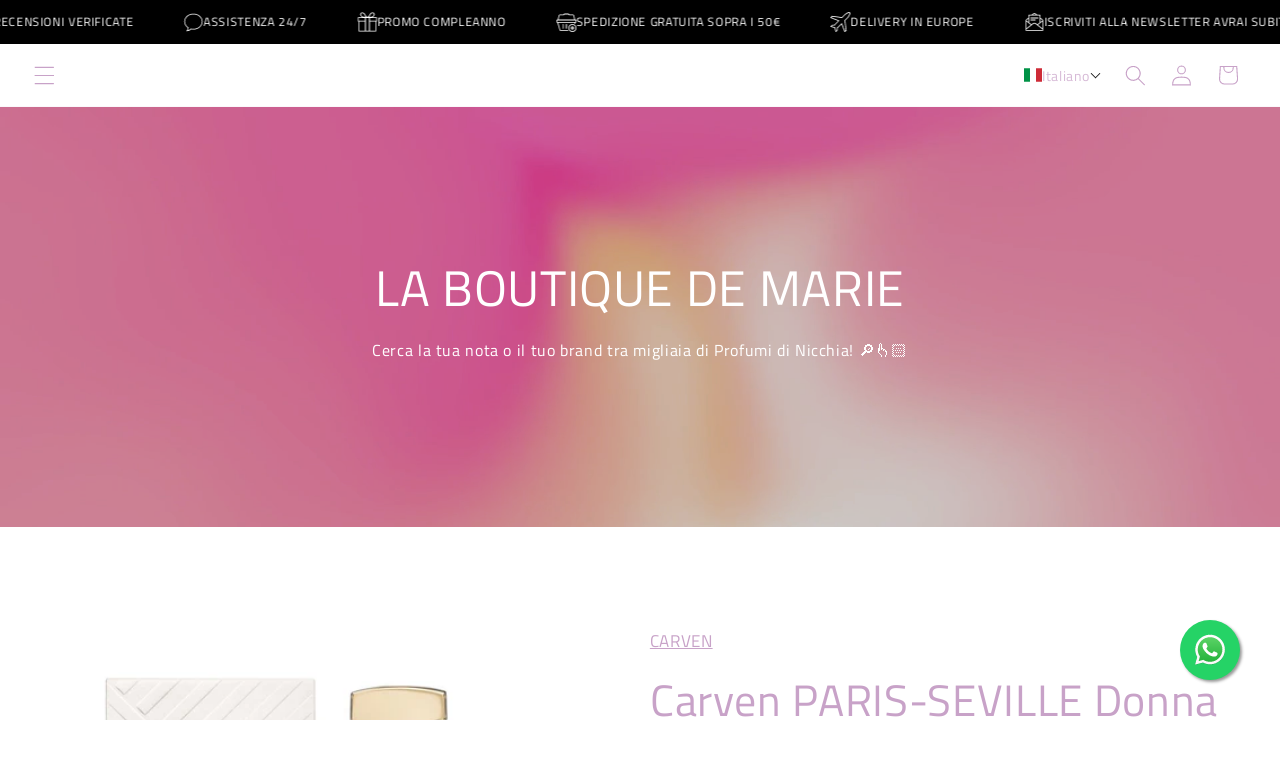

--- FILE ---
content_type: text/html; charset=utf-8
request_url: https://www.laboutiquedemarie.it/products/carven-paris-seville-donna-eau-de-parfum-100ml
body_size: 94885
content:
<!doctype html>
<html class="js" lang="it">

  <head>
    <meta name="google-site-verification" content="Cc772KtkVoK38QSlgippW3OTUvRnevrXCdzrgZawBZ8" />


   



  
    <link rel="alternate" href="https://www.laboutiquedemarie.it" hreflang="it">
    <link rel="alternate" href="https://www.laboutiquedemarie.it/en" hreflang="en">
    <link rel="alternate" href="https://www.laboutiquedemarie.it" hreflang="x-default">
    <link rel="canonical" href="https://www.laboutiquedemarie.it/products/carven-paris-seville-donna-eau-de-parfum-100ml" />
  

    
<script type="application/ld+json">
{
    "@context": "https://schema.org",
    "@type": "Store",
    "name": "La Boutique de Marie",
    "description": "La migliore Profumeria Artistica in un pratico e comodo store, scopri i nostri profumi di nicchia e tanti altri prodotti esclusivi per la cura del tuo corpo! ",
    "image": "https://www.laboutiquedemarie.it/cdn/shop/files/Logo-Boutique-De-Marie.png",
    "@id": "https://www.laboutiquedemarie.it/",
    "url": "https://www.laboutiquedemarie.it/",
    "telephone": "+39 371 635 0058",
    "pricerange": "medium",
    "address": {
        "@type": "PostalAddress",
        "streetAddress": "Corso Umberto I",
        "addressLocality": "Vibo Valentia",
        "postalCode": "89900",
        "addressCountry": "IT"
    },
    "openingHoursSpecification": {
        "@type": "OpeningHoursSpecification",
        "dayOfWeek": [
            "Monday",
            "Tuesday",
            "Wednesday",
            "Thursday",
            "Friday",
            "Saturday",
            "Sunday"
        ],
        "opens": "00:00",
        "closes": "23:59"
    },
    "sameAs": [
        "https://www.facebook.com/laboutiquedemarieprofumi",
        "https://www.instagram.com/laboutiquedemarie_/"
    ]
}
</script>
    
    <meta charset="utf-8">
    <!-- Google tag (gtag.js) -->
<script async src="https://www.googletagmanager.com/gtag/js?id=G-0QFRHNR9YC"></script>
<script>
  window.dataLayer = window.dataLayer || [];
  function gtag(){dataLayer.push(arguments);}
  gtag('js', new Date());

  gtag('config', 'G-0QFRHNR9YC');
</script>
    <meta http-equiv="X-UA-Compatible" content="IE=edge">
    <meta name="viewport" content="width=device-width,initial-scale=1">
    <title>
  
    Carven PARIS-SEVILLE Donna Eau De Parfum 100ml | Acquista Online | La Boutique de Marie
  
</title>



  <meta name="description" content="

























































Lasciati conquistare dalla morbidezza dell&#39;Andalusia mentre ti immergi in una nota fresca e delicat...">




    <meta name="theme-color" content="">
    <link rel="canonical" href="https://www.laboutiquedemarie.it/products/carven-paris-seville-donna-eau-de-parfum-100ml"><link rel="icon" type="image/png" href="//www.laboutiquedemarie.it/cdn/shop/files/Logo-Boutique-De-Marie.png?crop=center&height=32&v=1736890771&width=32"><link rel="preconnect" href="https://fonts.shopifycdn.com" crossorigin>

<meta property="og:site_name" content="La Boutique De Marie">
<meta property="og:url" content="https://www.laboutiquedemarie.it/products/carven-paris-seville-donna-eau-de-parfum-100ml">
<meta property="og:title" content="Carven PARIS-SEVILLE Donna Eau De Parfum 100ml | Acquista Online | La Boutique de Marie">
<meta property="og:type" content="product">
<meta property="og:description" content="Lasciati conquistare dalla morbidezza dell&#39;Andalusia mentre ti immergi in una nota fresca e delicata di Neroli. La delicatezza di un neroli e la freschezza di una pianta rampicante della Virginia associate a un cuore tenero e croccante.   Le fragranze Carven rendono omaggio alla loro fondatrice, al suo talento di sarta e profumiera, creando una collezione di fragranze esclusive: COLLECTION CARVEN, ispirata ai suoi lunghi viaggi e agli archivi di couture e fragranze della maison. 7 destinazioni, 7 profumi, 7 ricordi di viaggio, 7 impressioni memorabili, 7 imbarchi olfattivi: PARIGI-SIVIGLIA, PARIGI-FIRENZE, PARIGI-IZMIR, PARIGI-BANGALORE, PARIGI-SAO PAULO, PARIGI-MASCATE, PARIGI-MANILLE. Le note di testa sono Bergamotto e Mandarino Verde; le note di cuore sono Neroli, Vite e Tè Verde; le note di base sono Legni Bianchi e Muschio."><meta property="og:image" content="http://www.laboutiquedemarie.it/cdn/shop/files/carvenseville-982316.jpg?v=1737475560">
  <meta property="og:image:secure_url" content="https://www.laboutiquedemarie.it/cdn/shop/files/carvenseville-982316.jpg?v=1737475560">
  <meta property="og:image:width" content="1200">
  <meta property="og:image:height" content="996"><meta property="og:price:amount" content="159,00">
  <meta property="og:price:currency" content="EUR"><meta name="twitter:card" content="summary_large_image">
<meta name="twitter:title" content="Carven PARIS-SEVILLE Donna Eau De Parfum 100ml | Acquista Online | La Boutique de Marie">
<meta name="twitter:description" content="Lasciati conquistare dalla morbidezza dell&#39;Andalusia mentre ti immergi in una nota fresca e delicata di Neroli. La delicatezza di un neroli e la freschezza di una pianta rampicante della Virginia associate a un cuore tenero e croccante.   Le fragranze Carven rendono omaggio alla loro fondatrice, al suo talento di sarta e profumiera, creando una collezione di fragranze esclusive: COLLECTION CARVEN, ispirata ai suoi lunghi viaggi e agli archivi di couture e fragranze della maison. 7 destinazioni, 7 profumi, 7 ricordi di viaggio, 7 impressioni memorabili, 7 imbarchi olfattivi: PARIGI-SIVIGLIA, PARIGI-FIRENZE, PARIGI-IZMIR, PARIGI-BANGALORE, PARIGI-SAO PAULO, PARIGI-MASCATE, PARIGI-MANILLE. Le note di testa sono Bergamotto e Mandarino Verde; le note di cuore sono Neroli, Vite e Tè Verde; le note di base sono Legni Bianchi e Muschio.">


    <script src="//www.laboutiquedemarie.it/cdn/shop/t/34/assets/constants.js?v=132983761750457495441735300647" defer="defer"></script>
    <script src="//www.laboutiquedemarie.it/cdn/shop/t/34/assets/pubsub.js?v=158357773527763999511735300648" defer="defer"></script>
    <script src="//www.laboutiquedemarie.it/cdn/shop/t/34/assets/global.js?v=152862011079830610291735300647" defer="defer"></script>
    <script src="//www.laboutiquedemarie.it/cdn/shop/t/34/assets/details-disclosure.js?v=13653116266235556501735300647" defer="defer"></script>
    <script src="//www.laboutiquedemarie.it/cdn/shop/t/34/assets/details-modal.js?v=25581673532751508451735300647" defer="defer"></script>
    <script src="//www.laboutiquedemarie.it/cdn/shop/t/34/assets/search-form.js?v=133129549252120666541735300648" defer="defer"></script><script src="//www.laboutiquedemarie.it/cdn/shop/t/34/assets/animations.js?v=88693664871331136111735300646" defer="defer"></script><script>window.performance && window.performance.mark && window.performance.mark('shopify.content_for_header.start');</script><meta name="google-site-verification" content="h4zUoZfWZxHoOOBt61sDbCd_CSaDCcH-lvXfp0VdHJI">
<meta name="google-site-verification" content="MKf66u5LwjPnxjxKUreI9vulMA-ftkVScMYQwmBvUSU">
<meta name="google-site-verification" content="h4zUoZfWZxHoOOBt61sDbCd_CSaDCcH-lvXfp0VdHJI">
<meta name="facebook-domain-verification" content="ejar52rksfbkxj8vcxnnlfbisw0fw5">
<meta id="shopify-digital-wallet" name="shopify-digital-wallet" content="/51251282083/digital_wallets/dialog">
<meta name="shopify-checkout-api-token" content="072e6a49f718db2a047c2f6ae18872f5">
<meta id="in-context-paypal-metadata" data-shop-id="51251282083" data-venmo-supported="false" data-environment="production" data-locale="it_IT" data-paypal-v4="true" data-currency="EUR">
<link rel="alternate" hreflang="x-default" href="https://www.laboutiquedemarie.it/products/carven-paris-seville-donna-eau-de-parfum-100ml">
<link rel="alternate" hreflang="it" href="https://www.laboutiquedemarie.it/products/carven-paris-seville-donna-eau-de-parfum-100ml">
<link rel="alternate" hreflang="en" href="https://www.laboutiquedemarie.it/en/products/carven-paris-seville-donna-eau-de-parfum-100ml">
<link rel="alternate" type="application/json+oembed" href="https://www.laboutiquedemarie.it/products/carven-paris-seville-donna-eau-de-parfum-100ml.oembed">
<script async="async" src="/checkouts/internal/preloads.js?locale=it-IT"></script>
<link rel="preconnect" href="https://shop.app" crossorigin="anonymous">
<script async="async" src="https://shop.app/checkouts/internal/preloads.js?locale=it-IT&shop_id=51251282083" crossorigin="anonymous"></script>
<script id="apple-pay-shop-capabilities" type="application/json">{"shopId":51251282083,"countryCode":"IT","currencyCode":"EUR","merchantCapabilities":["supports3DS"],"merchantId":"gid:\/\/shopify\/Shop\/51251282083","merchantName":"La Boutique De Marie","requiredBillingContactFields":["postalAddress","email","phone"],"requiredShippingContactFields":["postalAddress","email","phone"],"shippingType":"shipping","supportedNetworks":["visa","maestro","masterCard","amex"],"total":{"type":"pending","label":"La Boutique De Marie","amount":"1.00"},"shopifyPaymentsEnabled":true,"supportsSubscriptions":true}</script>
<script id="shopify-features" type="application/json">{"accessToken":"072e6a49f718db2a047c2f6ae18872f5","betas":["rich-media-storefront-analytics"],"domain":"www.laboutiquedemarie.it","predictiveSearch":true,"shopId":51251282083,"locale":"it"}</script>
<script>var Shopify = Shopify || {};
Shopify.shop = "la-boutique-de-marie-profumi.myshopify.com";
Shopify.locale = "it";
Shopify.currency = {"active":"EUR","rate":"1.0"};
Shopify.country = "IT";
Shopify.theme = {"name":"La Boutique De Marie","id":173677871437,"schema_name":"Refresh","schema_version":"15.2.0","theme_store_id":1567,"role":"main"};
Shopify.theme.handle = "null";
Shopify.theme.style = {"id":null,"handle":null};
Shopify.cdnHost = "www.laboutiquedemarie.it/cdn";
Shopify.routes = Shopify.routes || {};
Shopify.routes.root = "/";</script>
<script type="module">!function(o){(o.Shopify=o.Shopify||{}).modules=!0}(window);</script>
<script>!function(o){function n(){var o=[];function n(){o.push(Array.prototype.slice.apply(arguments))}return n.q=o,n}var t=o.Shopify=o.Shopify||{};t.loadFeatures=n(),t.autoloadFeatures=n()}(window);</script>
<script>
  window.ShopifyPay = window.ShopifyPay || {};
  window.ShopifyPay.apiHost = "shop.app\/pay";
  window.ShopifyPay.redirectState = null;
</script>
<script id="shop-js-analytics" type="application/json">{"pageType":"product"}</script>
<script defer="defer" async type="module" src="//www.laboutiquedemarie.it/cdn/shopifycloud/shop-js/modules/v2/client.init-shop-cart-sync_DQIcCFLZ.it.esm.js"></script>
<script defer="defer" async type="module" src="//www.laboutiquedemarie.it/cdn/shopifycloud/shop-js/modules/v2/chunk.common_BYLi5q0m.esm.js"></script>
<script type="module">
  await import("//www.laboutiquedemarie.it/cdn/shopifycloud/shop-js/modules/v2/client.init-shop-cart-sync_DQIcCFLZ.it.esm.js");
await import("//www.laboutiquedemarie.it/cdn/shopifycloud/shop-js/modules/v2/chunk.common_BYLi5q0m.esm.js");

  window.Shopify.SignInWithShop?.initShopCartSync?.({"fedCMEnabled":true,"windoidEnabled":true});

</script>
<script>
  window.Shopify = window.Shopify || {};
  if (!window.Shopify.featureAssets) window.Shopify.featureAssets = {};
  window.Shopify.featureAssets['shop-js'] = {"shop-cart-sync":["modules/v2/client.shop-cart-sync_CZl5mG_u.it.esm.js","modules/v2/chunk.common_BYLi5q0m.esm.js"],"init-fed-cm":["modules/v2/client.init-fed-cm_CBxtZrxg.it.esm.js","modules/v2/chunk.common_BYLi5q0m.esm.js"],"shop-button":["modules/v2/client.shop-button_ByfqkYDY.it.esm.js","modules/v2/chunk.common_BYLi5q0m.esm.js"],"shop-cash-offers":["modules/v2/client.shop-cash-offers_stx9RVL8.it.esm.js","modules/v2/chunk.common_BYLi5q0m.esm.js","modules/v2/chunk.modal_9bWcvmUU.esm.js"],"init-windoid":["modules/v2/client.init-windoid_DqmADOHy.it.esm.js","modules/v2/chunk.common_BYLi5q0m.esm.js"],"init-shop-email-lookup-coordinator":["modules/v2/client.init-shop-email-lookup-coordinator_Po4-2zNR.it.esm.js","modules/v2/chunk.common_BYLi5q0m.esm.js"],"shop-toast-manager":["modules/v2/client.shop-toast-manager_DHXyfGC3.it.esm.js","modules/v2/chunk.common_BYLi5q0m.esm.js"],"shop-login-button":["modules/v2/client.shop-login-button_MJmbO2R1.it.esm.js","modules/v2/chunk.common_BYLi5q0m.esm.js","modules/v2/chunk.modal_9bWcvmUU.esm.js"],"avatar":["modules/v2/client.avatar_BTnouDA3.it.esm.js"],"pay-button":["modules/v2/client.pay-button_rrOf3zEi.it.esm.js","modules/v2/chunk.common_BYLi5q0m.esm.js"],"init-shop-cart-sync":["modules/v2/client.init-shop-cart-sync_DQIcCFLZ.it.esm.js","modules/v2/chunk.common_BYLi5q0m.esm.js"],"init-customer-accounts":["modules/v2/client.init-customer-accounts_C1klJByh.it.esm.js","modules/v2/client.shop-login-button_MJmbO2R1.it.esm.js","modules/v2/chunk.common_BYLi5q0m.esm.js","modules/v2/chunk.modal_9bWcvmUU.esm.js"],"init-shop-for-new-customer-accounts":["modules/v2/client.init-shop-for-new-customer-accounts_oBwlSv5e.it.esm.js","modules/v2/client.shop-login-button_MJmbO2R1.it.esm.js","modules/v2/chunk.common_BYLi5q0m.esm.js","modules/v2/chunk.modal_9bWcvmUU.esm.js"],"init-customer-accounts-sign-up":["modules/v2/client.init-customer-accounts-sign-up_CSjFWgfV.it.esm.js","modules/v2/client.shop-login-button_MJmbO2R1.it.esm.js","modules/v2/chunk.common_BYLi5q0m.esm.js","modules/v2/chunk.modal_9bWcvmUU.esm.js"],"checkout-modal":["modules/v2/client.checkout-modal_DfvW2q5x.it.esm.js","modules/v2/chunk.common_BYLi5q0m.esm.js","modules/v2/chunk.modal_9bWcvmUU.esm.js"],"shop-follow-button":["modules/v2/client.shop-follow-button_BvgASt9f.it.esm.js","modules/v2/chunk.common_BYLi5q0m.esm.js","modules/v2/chunk.modal_9bWcvmUU.esm.js"],"lead-capture":["modules/v2/client.lead-capture_BPF3QT4q.it.esm.js","modules/v2/chunk.common_BYLi5q0m.esm.js","modules/v2/chunk.modal_9bWcvmUU.esm.js"],"shop-login":["modules/v2/client.shop-login_5L2eCxM9.it.esm.js","modules/v2/chunk.common_BYLi5q0m.esm.js","modules/v2/chunk.modal_9bWcvmUU.esm.js"],"payment-terms":["modules/v2/client.payment-terms_p4_Vxuou.it.esm.js","modules/v2/chunk.common_BYLi5q0m.esm.js","modules/v2/chunk.modal_9bWcvmUU.esm.js"]};
</script>
<script>(function() {
  var isLoaded = false;
  function asyncLoad() {
    if (isLoaded) return;
    isLoaded = true;
    var urls = ["?settings=eyJrZXkiOiJkWHB0MHk5UXg1bkdOMlFaIiwicyI6InNrdSJ9\u0026shop=la-boutique-de-marie-profumi.myshopify.com","?settings=1703847876236\u0026shop=la-boutique-de-marie-profumi.myshopify.com","","","https:\/\/cdn.hextom.com\/js\/freeshippingbar.js?shop=la-boutique-de-marie-profumi.myshopify.com"];
    for (var i = 0; i < urls.length; i++) {
      var s = document.createElement('script');
      s.type = 'text/javascript';
      s.async = true;
      s.src = urls[i];
      var x = document.getElementsByTagName('script')[0];
      x.parentNode.insertBefore(s, x);
    }
  };
  if(window.attachEvent) {
    window.attachEvent('onload', asyncLoad);
  } else {
    window.addEventListener('load', asyncLoad, false);
  }
})();</script>
<script id="__st">var __st={"a":51251282083,"offset":3600,"reqid":"86a87748-9657-41dc-90ba-1f8a6f22124d-1768506476","pageurl":"www.laboutiquedemarie.it\/products\/carven-paris-seville-donna-eau-de-parfum-100ml","u":"f810b94c0ff0","p":"product","rtyp":"product","rid":6600131018915};</script>
<script>window.ShopifyPaypalV4VisibilityTracking = true;</script>
<script id="form-persister">!function(){'use strict';const t='contact',e='new_comment',n=[[t,t],['blogs',e],['comments',e],[t,'customer']],o='password',r='form_key',c=['recaptcha-v3-token','g-recaptcha-response','h-captcha-response',o],s=()=>{try{return window.sessionStorage}catch{return}},i='__shopify_v',u=t=>t.elements[r],a=function(){const t=[...n].map((([t,e])=>`form[action*='/${t}']:not([data-nocaptcha='true']) input[name='form_type'][value='${e}']`)).join(',');var e;return e=t,()=>e?[...document.querySelectorAll(e)].map((t=>t.form)):[]}();function m(t){const e=u(t);a().includes(t)&&(!e||!e.value)&&function(t){try{if(!s())return;!function(t){const e=s();if(!e)return;const n=u(t);if(!n)return;const o=n.value;o&&e.removeItem(o)}(t);const e=Array.from(Array(32),(()=>Math.random().toString(36)[2])).join('');!function(t,e){u(t)||t.append(Object.assign(document.createElement('input'),{type:'hidden',name:r})),t.elements[r].value=e}(t,e),function(t,e){const n=s();if(!n)return;const r=[...t.querySelectorAll(`input[type='${o}']`)].map((({name:t})=>t)),u=[...c,...r],a={};for(const[o,c]of new FormData(t).entries())u.includes(o)||(a[o]=c);n.setItem(e,JSON.stringify({[i]:1,action:t.action,data:a}))}(t,e)}catch(e){console.error('failed to persist form',e)}}(t)}const f=t=>{if('true'===t.dataset.persistBound)return;const e=function(t,e){const n=function(t){return'function'==typeof t.submit?t.submit:HTMLFormElement.prototype.submit}(t).bind(t);return function(){let t;return()=>{t||(t=!0,(()=>{try{e(),n()}catch(t){(t=>{console.error('form submit failed',t)})(t)}})(),setTimeout((()=>t=!1),250))}}()}(t,(()=>{m(t)}));!function(t,e){if('function'==typeof t.submit&&'function'==typeof e)try{t.submit=e}catch{}}(t,e),t.addEventListener('submit',(t=>{t.preventDefault(),e()})),t.dataset.persistBound='true'};!function(){function t(t){const e=(t=>{const e=t.target;return e instanceof HTMLFormElement?e:e&&e.form})(t);e&&m(e)}document.addEventListener('submit',t),document.addEventListener('DOMContentLoaded',(()=>{const e=a();for(const t of e)f(t);var n;n=document.body,new window.MutationObserver((t=>{for(const e of t)if('childList'===e.type&&e.addedNodes.length)for(const t of e.addedNodes)1===t.nodeType&&'FORM'===t.tagName&&a().includes(t)&&f(t)})).observe(n,{childList:!0,subtree:!0,attributes:!1}),document.removeEventListener('submit',t)}))}()}();</script>
<script integrity="sha256-4kQ18oKyAcykRKYeNunJcIwy7WH5gtpwJnB7kiuLZ1E=" data-source-attribution="shopify.loadfeatures" defer="defer" src="//www.laboutiquedemarie.it/cdn/shopifycloud/storefront/assets/storefront/load_feature-a0a9edcb.js" crossorigin="anonymous"></script>
<script crossorigin="anonymous" defer="defer" src="//www.laboutiquedemarie.it/cdn/shopifycloud/storefront/assets/shopify_pay/storefront-65b4c6d7.js?v=20250812"></script>
<script data-source-attribution="shopify.dynamic_checkout.dynamic.init">var Shopify=Shopify||{};Shopify.PaymentButton=Shopify.PaymentButton||{isStorefrontPortableWallets:!0,init:function(){window.Shopify.PaymentButton.init=function(){};var t=document.createElement("script");t.src="https://www.laboutiquedemarie.it/cdn/shopifycloud/portable-wallets/latest/portable-wallets.it.js",t.type="module",document.head.appendChild(t)}};
</script>
<script data-source-attribution="shopify.dynamic_checkout.buyer_consent">
  function portableWalletsHideBuyerConsent(e){var t=document.getElementById("shopify-buyer-consent"),n=document.getElementById("shopify-subscription-policy-button");t&&n&&(t.classList.add("hidden"),t.setAttribute("aria-hidden","true"),n.removeEventListener("click",e))}function portableWalletsShowBuyerConsent(e){var t=document.getElementById("shopify-buyer-consent"),n=document.getElementById("shopify-subscription-policy-button");t&&n&&(t.classList.remove("hidden"),t.removeAttribute("aria-hidden"),n.addEventListener("click",e))}window.Shopify?.PaymentButton&&(window.Shopify.PaymentButton.hideBuyerConsent=portableWalletsHideBuyerConsent,window.Shopify.PaymentButton.showBuyerConsent=portableWalletsShowBuyerConsent);
</script>
<script>
  function portableWalletsCleanup(e){e&&e.src&&console.error("Failed to load portable wallets script "+e.src);var t=document.querySelectorAll("shopify-accelerated-checkout .shopify-payment-button__skeleton, shopify-accelerated-checkout-cart .wallet-cart-button__skeleton"),e=document.getElementById("shopify-buyer-consent");for(let e=0;e<t.length;e++)t[e].remove();e&&e.remove()}function portableWalletsNotLoadedAsModule(e){e instanceof ErrorEvent&&"string"==typeof e.message&&e.message.includes("import.meta")&&"string"==typeof e.filename&&e.filename.includes("portable-wallets")&&(window.removeEventListener("error",portableWalletsNotLoadedAsModule),window.Shopify.PaymentButton.failedToLoad=e,"loading"===document.readyState?document.addEventListener("DOMContentLoaded",window.Shopify.PaymentButton.init):window.Shopify.PaymentButton.init())}window.addEventListener("error",portableWalletsNotLoadedAsModule);
</script>

<script type="module" src="https://www.laboutiquedemarie.it/cdn/shopifycloud/portable-wallets/latest/portable-wallets.it.js" onError="portableWalletsCleanup(this)" crossorigin="anonymous"></script>
<script nomodule>
  document.addEventListener("DOMContentLoaded", portableWalletsCleanup);
</script>

<script id='scb4127' type='text/javascript' async='' src='https://www.laboutiquedemarie.it/cdn/shopifycloud/privacy-banner/storefront-banner.js'></script><link id="shopify-accelerated-checkout-styles" rel="stylesheet" media="screen" href="https://www.laboutiquedemarie.it/cdn/shopifycloud/portable-wallets/latest/accelerated-checkout-backwards-compat.css" crossorigin="anonymous">
<style id="shopify-accelerated-checkout-cart">
        #shopify-buyer-consent {
  margin-top: 1em;
  display: inline-block;
  width: 100%;
}

#shopify-buyer-consent.hidden {
  display: none;
}

#shopify-subscription-policy-button {
  background: none;
  border: none;
  padding: 0;
  text-decoration: underline;
  font-size: inherit;
  cursor: pointer;
}

#shopify-subscription-policy-button::before {
  box-shadow: none;
}

      </style>
<script id="sections-script" data-sections="header" defer="defer" src="//www.laboutiquedemarie.it/cdn/shop/t/34/compiled_assets/scripts.js?3831"></script>
<script>window.performance && window.performance.mark && window.performance.mark('shopify.content_for_header.end');</script>

    <style data-shopify>
      @font-face {
  font-family: "Titillium Web";
  font-weight: 400;
  font-style: normal;
  font-display: swap;
  src: url("//www.laboutiquedemarie.it/cdn/fonts/titillium_web/titilliumweb_n4.dc3610b1c7b7eb152fc1ddefb77e83a0b84386b3.woff2") format("woff2"),
       url("//www.laboutiquedemarie.it/cdn/fonts/titillium_web/titilliumweb_n4.24dc69d5a89277f2854e112bddfd2c5420fd3973.woff") format("woff");
}

      @font-face {
  font-family: "Titillium Web";
  font-weight: 700;
  font-style: normal;
  font-display: swap;
  src: url("//www.laboutiquedemarie.it/cdn/fonts/titillium_web/titilliumweb_n7.d17ed1f3a767ca2dd9fcaa8710c651c747c3860e.woff2") format("woff2"),
       url("//www.laboutiquedemarie.it/cdn/fonts/titillium_web/titilliumweb_n7.56a12bf435e8401765588d4fbf86b152db29e2a2.woff") format("woff");
}

      @font-face {
  font-family: "Titillium Web";
  font-weight: 400;
  font-style: italic;
  font-display: swap;
  src: url("//www.laboutiquedemarie.it/cdn/fonts/titillium_web/titilliumweb_i4.2e4a288a3b1073a078bbbf883bdf8c1ca2ff0f8f.woff2") format("woff2"),
       url("//www.laboutiquedemarie.it/cdn/fonts/titillium_web/titilliumweb_i4.98dfcf65bc48d5feb68ff42764400055451c917c.woff") format("woff");
}

      @font-face {
  font-family: "Titillium Web";
  font-weight: 700;
  font-style: italic;
  font-display: swap;
  src: url("//www.laboutiquedemarie.it/cdn/fonts/titillium_web/titilliumweb_i7.3e8c9f7c6bca0b0064b77d34a6d297e354571235.woff2") format("woff2"),
       url("//www.laboutiquedemarie.it/cdn/fonts/titillium_web/titilliumweb_i7.163ab44a3549d32affe27b1c25448b75221b890d.woff") format("woff");
}

      @font-face {
  font-family: "Titillium Web";
  font-weight: 400;
  font-style: normal;
  font-display: swap;
  src: url("//www.laboutiquedemarie.it/cdn/fonts/titillium_web/titilliumweb_n4.dc3610b1c7b7eb152fc1ddefb77e83a0b84386b3.woff2") format("woff2"),
       url("//www.laboutiquedemarie.it/cdn/fonts/titillium_web/titilliumweb_n4.24dc69d5a89277f2854e112bddfd2c5420fd3973.woff") format("woff");
}


      
        :root,
        .color-scheme-1 {
          --color-background: 255,255,255;
        
          --gradient-background: #ffffff;
        

        

        --color-foreground: 200,162,200;
        --color-background-contrast: 191,191,191;
        --color-shadow: 200,162,200;
        --color-button: 200,162,200;
        --color-button-text: 255,255,255;
        --color-secondary-button: 255,255,255;
        --color-secondary-button-text: 200,162,200;
        --color-link: 200,162,200;
        --color-badge-foreground: 200,162,200;
        --color-badge-background: 255,255,255;
        --color-badge-border: 200,162,200;
        --payment-terms-background-color: rgb(255 255 255);
      }
      
        
        .color-scheme-2 {
          --color-background: 255,255,255;
        
          --gradient-background: #ffffff;
        

        

        --color-foreground: 200,162,200;
        --color-background-contrast: 191,191,191;
        --color-shadow: 200,162,200;
        --color-button: 200,162,200;
        --color-button-text: 255,255,255;
        --color-secondary-button: 255,255,255;
        --color-secondary-button-text: 200,162,200;
        --color-link: 200,162,200;
        --color-badge-foreground: 200,162,200;
        --color-badge-background: 255,255,255;
        --color-badge-border: 200,162,200;
        --payment-terms-background-color: rgb(255 255 255);
      }
      
        
        .color-scheme-3 {
          --color-background: 200,162,200;
        
          --gradient-background: #c8a2c8;
        

        

        --color-foreground: 255,255,255;
        --color-background-contrast: 147,87,147;
        --color-shadow: 200,162,200;
        --color-button: 255,255,255;
        --color-button-text: 255,255,255;
        --color-secondary-button: 200,162,200;
        --color-secondary-button-text: 255,255,255;
        --color-link: 255,255,255;
        --color-badge-foreground: 255,255,255;
        --color-badge-background: 200,162,200;
        --color-badge-border: 255,255,255;
        --payment-terms-background-color: rgb(200 162 200);
      }
      
        
        .color-scheme-4 {
          --color-background: 255,255,255;
        
          --gradient-background: #ffffff;
        

        

        --color-foreground: 200,162,200;
        --color-background-contrast: 191,191,191;
        --color-shadow: 200,162,200;
        --color-button: 200,162,200;
        --color-button-text: 200,162,200;
        --color-secondary-button: 255,255,255;
        --color-secondary-button-text: 255,255,255;
        --color-link: 255,255,255;
        --color-badge-foreground: 200,162,200;
        --color-badge-background: 255,255,255;
        --color-badge-border: 200,162,200;
        --payment-terms-background-color: rgb(255 255 255);
      }
      
        
        .color-scheme-5 {
          --color-background: 219,15,15;
        
          --gradient-background: #db0f0f;
        

        

        --color-foreground: 255,255,255;
        --color-background-contrast: 100,7,7;
        --color-shadow: 14,27,77;
        --color-button: 255,255,255;
        --color-button-text: 219,15,15;
        --color-secondary-button: 219,15,15;
        --color-secondary-button-text: 255,255,255;
        --color-link: 255,255,255;
        --color-badge-foreground: 255,255,255;
        --color-badge-background: 219,15,15;
        --color-badge-border: 255,255,255;
        --payment-terms-background-color: rgb(219 15 15);
      }
      
        
        .color-scheme-8cb6b966-c4fc-446e-9beb-bc4427a22e7e {
          --color-background: 200,162,200;
        
          --gradient-background: #c8a2c8;
        

        

        --color-foreground: 200,162,200;
        --color-background-contrast: 147,87,147;
        --color-shadow: 200,162,200;
        --color-button: 200,162,200;
        --color-button-text: 200,162,200;
        --color-secondary-button: 200,162,200;
        --color-secondary-button-text: 200,162,200;
        --color-link: 200,162,200;
        --color-badge-foreground: 200,162,200;
        --color-badge-background: 200,162,200;
        --color-badge-border: 200,162,200;
        --payment-terms-background-color: rgb(200 162 200);
      }
      
        
        .color-scheme-7064bb64-aab6-452e-8086-9a5c46c70218 {
          --color-background: 0,225,32;
        
          --gradient-background: #00e120;
        

        

        --color-foreground: 255,255,255;
        --color-background-contrast: 0,98,14;
        --color-shadow: 0,225,32;
        --color-button: 0,225,32;
        --color-button-text: 255,255,255;
        --color-secondary-button: 0,225,32;
        --color-secondary-button-text: 0,225,32;
        --color-link: 0,225,32;
        --color-badge-foreground: 255,255,255;
        --color-badge-background: 0,225,32;
        --color-badge-border: 255,255,255;
        --payment-terms-background-color: rgb(0 225 32);
      }
      

      body, .color-scheme-1, .color-scheme-2, .color-scheme-3, .color-scheme-4, .color-scheme-5, .color-scheme-8cb6b966-c4fc-446e-9beb-bc4427a22e7e, .color-scheme-7064bb64-aab6-452e-8086-9a5c46c70218 {
        color: rgba(var(--color-foreground), 0.75);
        background-color: rgb(var(--color-background));
      }

      :root {
        --font-body-family: "Titillium Web", sans-serif;
        --font-body-style: normal;
        --font-body-weight: 400;
        --font-body-weight-bold: 700;

        --font-heading-family: "Titillium Web", sans-serif;
        --font-heading-style: normal;
        --font-heading-weight: 400;

        --font-body-scale: 1.05;
        --font-heading-scale: 1.0476190476190477;

        --media-padding: px;
        --media-border-opacity: 0.1;
        --media-border-width: 0px;
        --media-radius: 20px;
        --media-shadow-opacity: 0.0;
        --media-shadow-horizontal-offset: 0px;
        --media-shadow-vertical-offset: 4px;
        --media-shadow-blur-radius: 5px;
        --media-shadow-visible: 0;

        --page-width: 160rem;
        --page-width-margin: 0rem;

        --product-card-image-padding: 1.6rem;
        --product-card-corner-radius: 1.8rem;
        --product-card-text-alignment: left;
        --product-card-border-width: 0.1rem;
        --product-card-border-opacity: 1.0;
        --product-card-shadow-opacity: 0.0;
        --product-card-shadow-visible: 0;
        --product-card-shadow-horizontal-offset: 0.0rem;
        --product-card-shadow-vertical-offset: 0.4rem;
        --product-card-shadow-blur-radius: 0.5rem;

        --collection-card-image-padding: 1.6rem;
        --collection-card-corner-radius: 1.8rem;
        --collection-card-text-alignment: left;
        --collection-card-border-width: 0.1rem;
        --collection-card-border-opacity: 1.0;
        --collection-card-shadow-opacity: 0.0;
        --collection-card-shadow-visible: 0;
        --collection-card-shadow-horizontal-offset: 0.0rem;
        --collection-card-shadow-vertical-offset: 0.4rem;
        --collection-card-shadow-blur-radius: 0.5rem;

        --blog-card-image-padding: 1.6rem;
        --blog-card-corner-radius: 1.8rem;
        --blog-card-text-alignment: left;
        --blog-card-border-width: 0.1rem;
        --blog-card-border-opacity: 1.0;
        --blog-card-shadow-opacity: 0.0;
        --blog-card-shadow-visible: 0;
        --blog-card-shadow-horizontal-offset: 0.0rem;
        --blog-card-shadow-vertical-offset: 0.4rem;
        --blog-card-shadow-blur-radius: 0.5rem;

        --badge-corner-radius: 0.0rem;

        --popup-border-width: 1px;
        --popup-border-opacity: 0.1;
        --popup-corner-radius: 18px;
        --popup-shadow-opacity: 0.0;
        --popup-shadow-horizontal-offset: 0px;
        --popup-shadow-vertical-offset: 4px;
        --popup-shadow-blur-radius: 5px;

        --drawer-border-width: 0px;
        --drawer-border-opacity: 0.1;
        --drawer-shadow-opacity: 0.0;
        --drawer-shadow-horizontal-offset: 0px;
        --drawer-shadow-vertical-offset: 4px;
        --drawer-shadow-blur-radius: 5px;

        --spacing-sections-desktop: 0px;
        --spacing-sections-mobile: 0px;

        --grid-desktop-vertical-spacing: 28px;
        --grid-desktop-horizontal-spacing: 28px;
        --grid-mobile-vertical-spacing: 14px;
        --grid-mobile-horizontal-spacing: 14px;

        --text-boxes-border-opacity: 0.1;
        --text-boxes-border-width: 0px;
        --text-boxes-radius: 20px;
        --text-boxes-shadow-opacity: 0.0;
        --text-boxes-shadow-visible: 0;
        --text-boxes-shadow-horizontal-offset: 0px;
        --text-boxes-shadow-vertical-offset: 4px;
        --text-boxes-shadow-blur-radius: 5px;

        --buttons-radius: 40px;
        --buttons-radius-outset: 41px;
        --buttons-border-width: 1px;
        --buttons-border-opacity: 1.0;
        --buttons-shadow-opacity: 0.0;
        --buttons-shadow-visible: 0;
        --buttons-shadow-horizontal-offset: 0px;
        --buttons-shadow-vertical-offset: 4px;
        --buttons-shadow-blur-radius: 5px;
        --buttons-border-offset: 0.3px;

        --inputs-radius: 26px;
        --inputs-border-width: 1px;
        --inputs-border-opacity: 0.55;
        --inputs-shadow-opacity: 0.0;
        --inputs-shadow-horizontal-offset: 0px;
        --inputs-margin-offset: 0px;
        --inputs-shadow-vertical-offset: 4px;
        --inputs-shadow-blur-radius: 5px;
        --inputs-radius-outset: 27px;

        --variant-pills-radius: 40px;
        --variant-pills-border-width: 1px;
        --variant-pills-border-opacity: 0.55;
        --variant-pills-shadow-opacity: 0.0;
        --variant-pills-shadow-horizontal-offset: 0px;
        --variant-pills-shadow-vertical-offset: 4px;
        --variant-pills-shadow-blur-radius: 5px;
      }

      *,
      *::before,
      *::after {
        box-sizing: inherit;
      }

      html {
        box-sizing: border-box;
        font-size: calc(var(--font-body-scale) * 62.5%);
        height: 100%;
      }

      body {
        display: grid;
        grid-template-rows: auto auto 1fr auto;
        grid-template-columns: 100%;
        min-height: 100%;
        margin: 0;
        font-size: 1.5rem;
        letter-spacing: 0.06rem;
        line-height: calc(1 + 0.8 / var(--font-body-scale));
        font-family: var(--font-body-family);
        font-style: var(--font-body-style);
        font-weight: var(--font-body-weight);
      }

      @media screen and (min-width: 750px) {
        body {
          font-size: 1.6rem;
        }
      }
    </style>

    <link href="//www.laboutiquedemarie.it/cdn/shop/t/34/assets/base.css?v=68168740421048260831737414289" rel="stylesheet" type="text/css" media="all" />
    <link rel="stylesheet" href="//www.laboutiquedemarie.it/cdn/shop/t/34/assets/component-cart-items.css?v=123238115697927560811735300646" media="print" onload="this.media='all'">
      <link rel="preload" as="font" href="//www.laboutiquedemarie.it/cdn/fonts/titillium_web/titilliumweb_n4.dc3610b1c7b7eb152fc1ddefb77e83a0b84386b3.woff2" type="font/woff2" crossorigin>
      

      <link rel="preload" as="font" href="//www.laboutiquedemarie.it/cdn/fonts/titillium_web/titilliumweb_n4.dc3610b1c7b7eb152fc1ddefb77e83a0b84386b3.woff2" type="font/woff2" crossorigin>
      
<link href="//www.laboutiquedemarie.it/cdn/shop/t/34/assets/component-localization-form.css?v=170315343355214948141735300646" rel="stylesheet" type="text/css" media="all" />
      <script src="//www.laboutiquedemarie.it/cdn/shop/t/34/assets/localization-form.js?v=144176611646395275351735300648" defer="defer"></script><link
        rel="stylesheet"
        href="//www.laboutiquedemarie.it/cdn/shop/t/34/assets/component-predictive-search.css?v=118923337488134913561735300646"
        media="print"
        onload="this.media='all'"
      ><script>
      if (Shopify.designMode) {
        document.documentElement.classList.add('shopify-design-mode');
      }
    </script>
  <!-- BEGIN app block: shopify://apps/judge-me-reviews/blocks/judgeme_core/61ccd3b1-a9f2-4160-9fe9-4fec8413e5d8 --><!-- Start of Judge.me Core -->






<link rel="dns-prefetch" href="https://cdnwidget.judge.me">
<link rel="dns-prefetch" href="https://cdn.judge.me">
<link rel="dns-prefetch" href="https://cdn1.judge.me">
<link rel="dns-prefetch" href="https://api.judge.me">

<script data-cfasync='false' class='jdgm-settings-script'>window.jdgmSettings={"pagination":5,"disable_web_reviews":false,"badge_no_review_text":"Nessuna recensione","badge_n_reviews_text":"( {{ n }} )","badge_star_color":"#FEC610","hide_badge_preview_if_no_reviews":true,"badge_hide_text":false,"enforce_center_preview_badge":false,"widget_title":"La Tua Opinione Conta!","widget_open_form_text":"Scrivi la tua recensione","widget_close_form_text":"Elimina Recensione","widget_refresh_page_text":"Aggiorna","widget_summary_text":"Basato su {{ number_of_reviews }} recensione/recensioni","widget_no_review_text":"Sii il primo a scrivere una recensione","widget_name_field_text":"Nome visualizzato","widget_verified_name_field_text":"Nome Verificato (pubblico)","widget_name_placeholder_text":"Nome visualizzato","widget_required_field_error_text":"Questo campo è obbligatorio.","widget_email_field_text":"Indirizzo email","widget_verified_email_field_text":"Email Verificata (privata, non può essere modificata)","widget_email_placeholder_text":"Il tuo indirizzo email","widget_email_field_error_text":"Inserisci un indirizzo email valido.","widget_rating_field_text":"Valutazione","widget_review_title_field_text":"Titolo Recensione","widget_review_title_placeholder_text":"Dai un titolo alla tua recensione","widget_review_body_field_text":"Contenuto della recensione","widget_review_body_placeholder_text":"Inizia a scrivere qui...","widget_pictures_field_text":"Foto/Video (opzionale)","widget_submit_review_text":"Invia Recensione","widget_submit_verified_review_text":"Invia Recensione Verificata","widget_submit_success_msg_with_auto_publish":"Grazie! Aggiorna la pagina tra qualche momento per vedere la tua recensione. Puoi rimuovere o modificare la tua recensione accedendo a \u003ca href='https://judge.me/login' target='_blank' rel='nofollow noopener'\u003eJudge.me\u003c/a\u003e","widget_submit_success_msg_no_auto_publish":"Grazie! La tua recensione sarà pubblicata non appena approvata dall'amministratore del negozio. Puoi rimuovere o modificare la tua recensione accedendo a \u003ca href='https://judge.me/login' target='_blank' rel='nofollow noopener'\u003eJudge.me\u003c/a\u003e","widget_show_default_reviews_out_of_total_text":"Visualizzazione di {{ n_reviews_shown }} su {{ n_reviews }} recensioni.","widget_show_all_link_text":"Mostra tutte","widget_show_less_link_text":"Mostra meno","widget_author_said_text":"{{ reviewer_name }} ha detto:","widget_days_text":"{{ n }} giorni fa","widget_weeks_text":"{{ n }} settimana/settimane fa","widget_months_text":"{{ n }} mese/mesi fa","widget_years_text":"{{ n }} anno/anni fa","widget_yesterday_text":"Ieri","widget_today_text":"Oggi","widget_replied_text":"\u003e\u003e {{ shop_name }} ha risposto:","widget_read_more_text":"Leggi di più","widget_reviewer_name_as_initial":"last_initial","widget_rating_filter_color":"#fbcd0a","widget_rating_filter_see_all_text":"Vedi tutte le recensioni","widget_sorting_most_recent_text":"Più Recenti","widget_sorting_highest_rating_text":"Valutazione Più Alta","widget_sorting_lowest_rating_text":"Valutazione Più Bassa","widget_sorting_with_pictures_text":"Solo Foto","widget_sorting_most_helpful_text":"Più Utili","widget_open_question_form_text":"Fai una domanda","widget_reviews_subtab_text":"Recensioni","widget_questions_subtab_text":"Domande","widget_question_label_text":"Domanda","widget_answer_label_text":"Risposta","widget_question_placeholder_text":"Scrivi la tua domanda qui","widget_submit_question_text":"Invia Domanda","widget_question_submit_success_text":"Grazie per la tua domanda! Ti avviseremo quando riceverà una risposta.","widget_star_color":"#FEC610","verified_badge_text":"Verificato","verified_badge_bg_color":"#FEC610","verified_badge_text_color":"","verified_badge_placement":"left-of-reviewer-name","widget_review_max_height":4,"widget_hide_border":false,"widget_social_share":true,"widget_thumb":false,"widget_review_location_show":false,"widget_location_format":"","all_reviews_include_out_of_store_products":true,"all_reviews_out_of_store_text":"(fuori dal negozio)","all_reviews_pagination":100,"all_reviews_product_name_prefix_text":"su","enable_review_pictures":true,"enable_question_anwser":false,"widget_theme":"leex","review_date_format":"dd/mm/yyyy","default_sort_method":"most-recent","widget_product_reviews_subtab_text":"Recensioni Prodotto","widget_shop_reviews_subtab_text":"Recensioni Negozio","widget_other_products_reviews_text":"Recensioni per altri prodotti","widget_store_reviews_subtab_text":"Recensioni negozio","widget_no_store_reviews_text":"Questo negozio non ha ricevuto ancora recensioni","widget_web_restriction_product_reviews_text":"Questo prodotto non ha ricevuto ancora recensioni","widget_no_items_text":"Nessun elemento trovato","widget_show_more_text":"Mostra di più","widget_write_a_store_review_text":"Scrivi una Recensione del Negozio","widget_other_languages_heading":"Recensioni in Altre Lingue","widget_translate_review_text":"Traduci recensione in {{ language }}","widget_translating_review_text":"Traduzione in corso...","widget_show_original_translation_text":"Mostra originale ({{ language }})","widget_translate_review_failed_text":"Impossibile tradurre la recensione.","widget_translate_review_retry_text":"Riprova","widget_translate_review_try_again_later_text":"Riprova più tardi","show_product_url_for_grouped_product":false,"widget_sorting_pictures_first_text":"Prima le Foto","show_pictures_on_all_rev_page_mobile":false,"show_pictures_on_all_rev_page_desktop":false,"floating_tab_hide_mobile_install_preference":false,"floating_tab_button_name":"★ Recensioni","floating_tab_title":"Lasciamo parlare i clienti per noi","floating_tab_button_color":"","floating_tab_button_background_color":"","floating_tab_url":"","floating_tab_url_enabled":false,"floating_tab_tab_style":"text","all_reviews_text_badge_text":"I clienti ci valutano {{ shop.metafields.judgeme.all_reviews_rating | round: 1 }}/5 basato su {{ shop.metafields.judgeme.all_reviews_count }} recensioni.","all_reviews_text_badge_text_branded_style":"{{ shop.metafields.judgeme.all_reviews_rating | round: 1 }} su 5 stelle basato su {{ shop.metafields.judgeme.all_reviews_count }} recensioni","is_all_reviews_text_badge_a_link":false,"show_stars_for_all_reviews_text_badge":false,"all_reviews_text_badge_url":"","all_reviews_text_style":"branded","all_reviews_text_color_style":"judgeme_brand_color","all_reviews_text_color":"#108474","all_reviews_text_show_jm_brand":true,"featured_carousel_show_header":true,"featured_carousel_title":"Cosa dicono sugli acquisti!","testimonials_carousel_title":"I clienti ci dicono","videos_carousel_title":"Storie reali dei clienti","cards_carousel_title":"I clienti ci dicono","featured_carousel_count_text":"da {{ n }} recensioni","featured_carousel_add_link_to_all_reviews_page":false,"featured_carousel_url":"","featured_carousel_show_images":true,"featured_carousel_autoslide_interval":5,"featured_carousel_arrows_on_the_sides":true,"featured_carousel_height":250,"featured_carousel_width":80,"featured_carousel_image_size":0,"featured_carousel_image_height":300,"featured_carousel_arrow_color":"#eeeeee","verified_count_badge_style":"branded","verified_count_badge_orientation":"horizontal","verified_count_badge_color_style":"judgeme_brand_color","verified_count_badge_color":"#108474","is_verified_count_badge_a_link":false,"verified_count_badge_url":"","verified_count_badge_show_jm_brand":true,"widget_rating_preset_default":5,"widget_first_sub_tab":"product-reviews","widget_show_histogram":true,"widget_histogram_use_custom_color":false,"widget_pagination_use_custom_color":false,"widget_star_use_custom_color":false,"widget_verified_badge_use_custom_color":false,"widget_write_review_use_custom_color":false,"picture_reminder_submit_button":"Upload Pictures","enable_review_videos":true,"mute_video_by_default":true,"widget_sorting_videos_first_text":"Prima i Video","widget_review_pending_text":"In attesa","featured_carousel_items_for_large_screen":5,"social_share_options_order":"Facebook,Pinterest","remove_microdata_snippet":true,"disable_json_ld":true,"enable_json_ld_products":false,"preview_badge_show_question_text":false,"preview_badge_no_question_text":"Nessuna domanda","preview_badge_n_question_text":"{{ number_of_questions }} domanda/domande","qa_badge_show_icon":false,"qa_badge_position":"same-row","remove_judgeme_branding":true,"widget_add_search_bar":false,"widget_search_bar_placeholder":"Cerca","widget_sorting_verified_only_text":"Solo verificate","featured_carousel_theme":"gallery","featured_carousel_show_rating":true,"featured_carousel_show_title":true,"featured_carousel_show_body":true,"featured_carousel_show_date":false,"featured_carousel_show_reviewer":true,"featured_carousel_show_product":true,"featured_carousel_header_background_color":"#108474","featured_carousel_header_text_color":"#ffffff","featured_carousel_name_product_separator":"reviewed","featured_carousel_full_star_background":"#108474","featured_carousel_empty_star_background":"#dadada","featured_carousel_vertical_theme_background":"#f9fafb","featured_carousel_verified_badge_enable":true,"featured_carousel_verified_badge_color":"false","featured_carousel_border_style":"round","featured_carousel_review_line_length_limit":3,"featured_carousel_more_reviews_button_text":"Leggi più recensioni","featured_carousel_view_product_button_text":"Visualizza prodotto","all_reviews_page_load_reviews_on":"scroll","all_reviews_page_load_more_text":"Carica Altre Recensioni","disable_fb_tab_reviews":false,"enable_ajax_cdn_cache":false,"widget_advanced_speed_features":5,"widget_public_name_text":"visualizzato pubblicamente come","default_reviewer_name":"John Smith","default_reviewer_name_has_non_latin":true,"widget_reviewer_anonymous":"Anonimo","medals_widget_title":"Medaglie Recensioni Judge.me","medals_widget_background_color":"#f9fafb","medals_widget_position":"footer_all_pages","medals_widget_border_color":"#f9fafb","medals_widget_verified_text_position":"left","medals_widget_use_monochromatic_version":false,"medals_widget_elements_color":"#108474","show_reviewer_avatar":false,"widget_invalid_yt_video_url_error_text":"Non è un URL di video di YouTube","widget_max_length_field_error_text":"Inserisci al massimo {0} caratteri.","widget_show_country_flag":true,"widget_show_collected_via_shop_app":true,"widget_verified_by_shop_badge_style":"light","widget_verified_by_shop_text":"Verificato dal Negozio","widget_show_photo_gallery":true,"widget_load_with_code_splitting":true,"widget_ugc_install_preference":false,"widget_ugc_title":"Fatto da noi, Condiviso da te","widget_ugc_subtitle":"Taggaci per vedere la tua foto in evidenza nella nostra pagina","widget_ugc_arrows_color":"#ffffff","widget_ugc_primary_button_text":"Acquista Ora","widget_ugc_primary_button_background_color":"#108474","widget_ugc_primary_button_text_color":"#ffffff","widget_ugc_primary_button_border_width":"0","widget_ugc_primary_button_border_style":"none","widget_ugc_primary_button_border_color":"#108474","widget_ugc_primary_button_border_radius":"25","widget_ugc_secondary_button_text":"Carica Altro","widget_ugc_secondary_button_background_color":"#ffffff","widget_ugc_secondary_button_text_color":"#108474","widget_ugc_secondary_button_border_width":"2","widget_ugc_secondary_button_border_style":"solid","widget_ugc_secondary_button_border_color":"#108474","widget_ugc_secondary_button_border_radius":"25","widget_ugc_reviews_button_text":"Visualizza Recensioni","widget_ugc_reviews_button_background_color":"#ffffff","widget_ugc_reviews_button_text_color":"#108474","widget_ugc_reviews_button_border_width":"2","widget_ugc_reviews_button_border_style":"solid","widget_ugc_reviews_button_border_color":"#108474","widget_ugc_reviews_button_border_radius":"25","widget_ugc_reviews_button_link_to":"judgeme-reviews-page","widget_ugc_show_post_date":true,"widget_ugc_max_width":"800","widget_rating_metafield_value_type":true,"widget_primary_color":"#C8A2C8","widget_enable_secondary_color":false,"widget_secondary_color":"#edf5f5","widget_summary_average_rating_text":"{{ average_rating }} su 5","widget_media_grid_title":"Foto e video dei clienti","widget_media_grid_see_more_text":"Vedi altro","widget_round_style":true,"widget_show_product_medals":true,"widget_verified_by_judgeme_text":"Verificato da Judge.me","widget_show_store_medals":true,"widget_verified_by_judgeme_text_in_store_medals":"Verificato da Judge.me","widget_media_field_exceed_quantity_message":"Spiacenti, possiamo accettare solo {{ max_media }} per una recensione.","widget_media_field_exceed_limit_message":"{{ file_name }} è troppo grande, seleziona un {{ media_type }} inferiore a {{ size_limit }}MB.","widget_review_submitted_text":"Recensione Inviata!","widget_question_submitted_text":"Domanda Inviata!","widget_close_form_text_question":"Annulla","widget_write_your_answer_here_text":"Scrivi la tua risposta qui","widget_enabled_branded_link":true,"widget_show_collected_by_judgeme":true,"widget_reviewer_name_color":"#000000","widget_write_review_text_color":"","widget_write_review_bg_color":"#C8A2C8","widget_collected_by_judgeme_text":"raccolto da Judge.me","widget_pagination_type":"load_more","widget_load_more_text":"Carica Altri","widget_load_more_color":"#108474","widget_full_review_text":"Recensione Completa","widget_read_more_reviews_text":"Leggi Più Recensioni","widget_read_questions_text":"Leggi Domande","widget_questions_and_answers_text":"Domande e Risposte","widget_verified_by_text":"Verificato da","widget_verified_text":"Verificato","widget_number_of_reviews_text":"{{ number_of_reviews }} recensioni","widget_back_button_text":"Indietro","widget_next_button_text":"Avanti","widget_custom_forms_filter_button":"Filtri","custom_forms_style":"horizontal","widget_show_review_information":false,"how_reviews_are_collected":"Come vengono raccolte le recensioni?","widget_show_review_keywords":false,"widget_gdpr_statement":"Come utilizziamo i tuoi dati: Ti contatteremo solo riguardo alla recensione che hai lasciato, e solo se necessario. Inviando la tua recensione, accetti i \u003ca href='https://judge.me/terms' target='_blank' rel='nofollow noopener'\u003etermini\u003c/a\u003e, le politiche sulla \u003ca href='https://judge.me/privacy' target='_blank' rel='nofollow noopener'\u003eprivacy\u003c/a\u003e e sul \u003ca href='https://judge.me/content-policy' target='_blank' rel='nofollow noopener'\u003econtenuto\u003c/a\u003e di Judge.me.","widget_multilingual_sorting_enabled":false,"widget_translate_review_content_enabled":false,"widget_translate_review_content_method":"manual","popup_widget_review_selection":"automatically_with_pictures","popup_widget_round_border_style":true,"popup_widget_show_title":true,"popup_widget_show_body":true,"popup_widget_show_reviewer":false,"popup_widget_show_product":true,"popup_widget_show_pictures":true,"popup_widget_use_review_picture":true,"popup_widget_show_on_home_page":true,"popup_widget_show_on_product_page":true,"popup_widget_show_on_collection_page":true,"popup_widget_show_on_cart_page":true,"popup_widget_position":"bottom_left","popup_widget_first_review_delay":5,"popup_widget_duration":5,"popup_widget_interval":5,"popup_widget_review_count":5,"popup_widget_hide_on_mobile":true,"review_snippet_widget_round_border_style":true,"review_snippet_widget_card_color":"#FFFFFF","review_snippet_widget_slider_arrows_background_color":"#FFFFFF","review_snippet_widget_slider_arrows_color":"#000000","review_snippet_widget_star_color":"#108474","show_product_variant":false,"all_reviews_product_variant_label_text":"Variante: ","widget_show_verified_branding":false,"widget_ai_summary_title":"I clienti dicono","widget_ai_summary_disclaimer":"Riepilogo delle recensioni alimentato dall'IA basato sulle recensioni recenti dei clienti","widget_show_ai_summary":false,"widget_show_ai_summary_bg":false,"widget_show_review_title_input":true,"redirect_reviewers_invited_via_email":"external_form","request_store_review_after_product_review":false,"request_review_other_products_in_order":false,"review_form_color_scheme":"default","review_form_corner_style":"square","review_form_star_color":{},"review_form_text_color":"#333333","review_form_background_color":"#ffffff","review_form_field_background_color":"#fafafa","review_form_button_color":{},"review_form_button_text_color":"#ffffff","review_form_modal_overlay_color":"#000000","review_content_screen_title_text":"Come valuteresti questo prodotto?","review_content_introduction_text":"Ci piacerebbe se condividessi qualcosa sulla tua esperienza.","store_review_form_title_text":"Come valuteresti questo negozio?","store_review_form_introduction_text":"Ci piacerebbe se condividessi qualcosa sulla tua esperienza.","show_review_guidance_text":true,"one_star_review_guidance_text":"Pessimo","five_star_review_guidance_text":"Ottimo","customer_information_screen_title_text":"Su di te","customer_information_introduction_text":"Per favore, raccontaci di più su di te.","custom_questions_screen_title_text":"La tua esperienza in dettaglio","custom_questions_introduction_text":"Ecco alcune domande per aiutarci a capire meglio la tua esperienza.","review_submitted_screen_title_text":"Grazie per la tua recensione!","review_submitted_screen_thank_you_text":"La stiamo elaborando e apparirà presto nel negozio.","review_submitted_screen_email_verification_text":"Per favore conferma il tuo indirizzo email cliccando sul link che ti abbiamo appena inviato. Questo ci aiuta a mantenere le recensioni autentiche.","review_submitted_request_store_review_text":"Vorresti condividere la tua esperienza di acquisto con noi?","review_submitted_review_other_products_text":"Vorresti recensire questi prodotti?","store_review_screen_title_text":"Vuoi condividere la tua esperienza di shopping con noi?","store_review_introduction_text":"Valutiamo la tua opinione e la usiamo per migliorare. Per favore condividi le tue opinioni o suggerimenti.","reviewer_media_screen_title_picture_text":"Condividi una foto","reviewer_media_introduction_picture_text":"Carica una foto per supportare la tua recensione.","reviewer_media_screen_title_video_text":"Condividi un video","reviewer_media_introduction_video_text":"Carica un video per supportare la tua recensione.","reviewer_media_screen_title_picture_or_video_text":"Condividi una foto o un video","reviewer_media_introduction_picture_or_video_text":"Carica una foto o un video per supportare la tua recensione.","reviewer_media_youtube_url_text":"Incolla qui il tuo URL Youtube","advanced_settings_next_step_button_text":"Avanti","advanced_settings_close_review_button_text":"Chiudi","modal_write_review_flow":false,"write_review_flow_required_text":"Obbligatorio","write_review_flow_privacy_message_text":"Respettiamo la tua privacy.","write_review_flow_anonymous_text":"Recensione anonima","write_review_flow_visibility_text":"Non sarà visibile per altri clienti.","write_review_flow_multiple_selection_help_text":"Seleziona quanti ne vuoi","write_review_flow_single_selection_help_text":"Seleziona una opzione","write_review_flow_required_field_error_text":"Questo campo è obbligatorio","write_review_flow_invalid_email_error_text":"Per favore inserisci un indirizzo email valido","write_review_flow_max_length_error_text":"Max. {{ max_length }} caratteri.","write_review_flow_media_upload_text":"\u003cb\u003eClicca per caricare\u003c/b\u003e o trascina e rilascia","write_review_flow_gdpr_statement":"Ti contatteremo solo riguardo alla tua recensione se necessario. Inviando la tua recensione, accetti i nostri \u003ca href='https://judge.me/terms' target='_blank' rel='nofollow noopener'\u003etermini e condizioni\u003c/a\u003e e la \u003ca href='https://judge.me/privacy' target='_blank' rel='nofollow noopener'\u003epolitica sulla privacy\u003c/a\u003e.","rating_only_reviews_enabled":false,"show_negative_reviews_help_screen":false,"new_review_flow_help_screen_rating_threshold":3,"negative_review_resolution_screen_title_text":"Raccontaci di più","negative_review_resolution_text":"La tua esperienza è importante per noi. Se ci sono stati problemi con il tuo acquisto, siamo qui per aiutarti. Non esitare a contattarci, ci piacerebbe avere l'opportunità di sistemare le cose.","negative_review_resolution_button_text":"Contattaci","negative_review_resolution_proceed_with_review_text":"Lascia una recensione","negative_review_resolution_subject":"Problema con l'acquisto da {{ shop_name }}.{{ order_name }}","preview_badge_collection_page_install_status":false,"widget_review_custom_css":"","preview_badge_custom_css":"","preview_badge_stars_count":"5-stars","featured_carousel_custom_css":"","floating_tab_custom_css":"","all_reviews_widget_custom_css":"","medals_widget_custom_css":"","verified_badge_custom_css":"","all_reviews_text_custom_css":"","transparency_badges_collected_via_store_invite":false,"transparency_badges_from_another_provider":false,"transparency_badges_collected_from_store_visitor":false,"transparency_badges_collected_by_verified_review_provider":false,"transparency_badges_earned_reward":false,"transparency_badges_collected_via_store_invite_text":"Recensione raccolta tramite invito al negozio","transparency_badges_from_another_provider_text":"Recensione raccolta da un altro provider","transparency_badges_collected_from_store_visitor_text":"Recensione raccolta da un visitatore del negozio","transparency_badges_written_in_google_text":"Recensione scritta in Google","transparency_badges_written_in_etsy_text":"Recensione scritta in Etsy","transparency_badges_written_in_shop_app_text":"Recensione scritta in Shop App","transparency_badges_earned_reward_text":"Recensione ha vinto un premio per un acquisto futuro","product_review_widget_per_page":10,"widget_store_review_label_text":"Recensione del negozio","checkout_comment_extension_title_on_product_page":"Customer Comments","checkout_comment_extension_num_latest_comment_show":5,"checkout_comment_extension_format":"name_and_timestamp","checkout_comment_customer_name":"last_initial","checkout_comment_comment_notification":true,"preview_badge_collection_page_install_preference":false,"preview_badge_home_page_install_preference":false,"preview_badge_product_page_install_preference":false,"review_widget_install_preference":"","review_carousel_install_preference":false,"floating_reviews_tab_install_preference":"none","verified_reviews_count_badge_install_preference":false,"all_reviews_text_install_preference":false,"review_widget_best_location":false,"judgeme_medals_install_preference":false,"review_widget_revamp_enabled":false,"review_widget_qna_enabled":false,"review_widget_header_theme":"minimal","review_widget_widget_title_enabled":true,"review_widget_header_text_size":"medium","review_widget_header_text_weight":"regular","review_widget_average_rating_style":"compact","review_widget_bar_chart_enabled":true,"review_widget_bar_chart_type":"numbers","review_widget_bar_chart_style":"standard","review_widget_expanded_media_gallery_enabled":false,"review_widget_reviews_section_theme":"standard","review_widget_image_style":"thumbnails","review_widget_review_image_ratio":"square","review_widget_stars_size":"medium","review_widget_verified_badge":"standard_text","review_widget_review_title_text_size":"medium","review_widget_review_text_size":"medium","review_widget_review_text_length":"medium","review_widget_number_of_columns_desktop":3,"review_widget_carousel_transition_speed":5,"review_widget_custom_questions_answers_display":"always","review_widget_button_text_color":"#FFFFFF","review_widget_text_color":"#000000","review_widget_lighter_text_color":"#7B7B7B","review_widget_corner_styling":"soft","review_widget_review_word_singular":"recensione","review_widget_review_word_plural":"recensioni","review_widget_voting_label":"Utile?","review_widget_shop_reply_label":"Risposta da {{ shop_name }}:","review_widget_filters_title":"Filtri","qna_widget_question_word_singular":"Domanda","qna_widget_question_word_plural":"Domande","qna_widget_answer_reply_label":"Risposta da {{ answerer_name }}:","qna_content_screen_title_text":"Pose una domanda su questo prodotto","qna_widget_question_required_field_error_text":"Per favore inserisci la tua domanda.","qna_widget_flow_gdpr_statement":"Ti contatteremo solo riguardo alla tua domanda se necessario. Inviando la tua domanda, accetti i nostri \u003ca href='https://judge.me/terms' target='_blank' rel='nofollow noopener'\u003etermini e condizioni\u003c/a\u003e e la \u003ca href='https://judge.me/privacy' target='_blank' rel='nofollow noopener'\u003epolitica sulla privacy\u003c/a\u003e.","qna_widget_question_submitted_text":"Grazie per la tua domanda!","qna_widget_close_form_text_question":"Chiudi","qna_widget_question_submit_success_text":"Ti invieremo un'email quando risponderemo alla tua domanda.","all_reviews_widget_v2025_enabled":false,"all_reviews_widget_v2025_header_theme":"default","all_reviews_widget_v2025_widget_title_enabled":true,"all_reviews_widget_v2025_header_text_size":"medium","all_reviews_widget_v2025_header_text_weight":"regular","all_reviews_widget_v2025_average_rating_style":"compact","all_reviews_widget_v2025_bar_chart_enabled":true,"all_reviews_widget_v2025_bar_chart_type":"numbers","all_reviews_widget_v2025_bar_chart_style":"standard","all_reviews_widget_v2025_expanded_media_gallery_enabled":false,"all_reviews_widget_v2025_show_store_medals":true,"all_reviews_widget_v2025_show_photo_gallery":true,"all_reviews_widget_v2025_show_review_keywords":false,"all_reviews_widget_v2025_show_ai_summary":false,"all_reviews_widget_v2025_show_ai_summary_bg":false,"all_reviews_widget_v2025_add_search_bar":false,"all_reviews_widget_v2025_default_sort_method":"most-recent","all_reviews_widget_v2025_reviews_per_page":10,"all_reviews_widget_v2025_reviews_section_theme":"default","all_reviews_widget_v2025_image_style":"thumbnails","all_reviews_widget_v2025_review_image_ratio":"square","all_reviews_widget_v2025_stars_size":"medium","all_reviews_widget_v2025_verified_badge":"bold_badge","all_reviews_widget_v2025_review_title_text_size":"medium","all_reviews_widget_v2025_review_text_size":"medium","all_reviews_widget_v2025_review_text_length":"medium","all_reviews_widget_v2025_number_of_columns_desktop":3,"all_reviews_widget_v2025_carousel_transition_speed":5,"all_reviews_widget_v2025_custom_questions_answers_display":"always","all_reviews_widget_v2025_show_product_variant":false,"all_reviews_widget_v2025_show_reviewer_avatar":true,"all_reviews_widget_v2025_reviewer_name_as_initial":"","all_reviews_widget_v2025_review_location_show":false,"all_reviews_widget_v2025_location_format":"","all_reviews_widget_v2025_show_country_flag":false,"all_reviews_widget_v2025_verified_by_shop_badge_style":"light","all_reviews_widget_v2025_social_share":false,"all_reviews_widget_v2025_social_share_options_order":"Facebook,Twitter,LinkedIn,Pinterest","all_reviews_widget_v2025_pagination_type":"standard","all_reviews_widget_v2025_button_text_color":"#FFFFFF","all_reviews_widget_v2025_text_color":"#000000","all_reviews_widget_v2025_lighter_text_color":"#7B7B7B","all_reviews_widget_v2025_corner_styling":"soft","all_reviews_widget_v2025_title":"Recensioni clienti","all_reviews_widget_v2025_ai_summary_title":"I clienti dicono di questo negozio","all_reviews_widget_v2025_no_review_text":"Sii il primo a scrivere una recensione","platform":"shopify","branding_url":"https://app.judge.me/reviews","branding_text":"Powered by Judge.me","locale":"en","reply_name":"La Boutique De Marie","widget_version":"3.0","footer":true,"autopublish":true,"review_dates":true,"enable_custom_form":false,"shop_locale":"it","enable_multi_locales_translations":false,"show_review_title_input":true,"review_verification_email_status":"always","can_be_branded":true,"reply_name_text":"La Boutique De Marie"};</script> <style class='jdgm-settings-style'>.jdgm-xx{left:0}:root{--jdgm-primary-color: #C8A2C8;--jdgm-secondary-color: rgba(200,162,200,0.1);--jdgm-star-color: #FEC610;--jdgm-write-review-text-color: white;--jdgm-write-review-bg-color: #C8A2C8;--jdgm-paginate-color: #C8A2C8;--jdgm-border-radius: 10;--jdgm-reviewer-name-color: #000000}.jdgm-histogram__bar-content{background-color:#C8A2C8}.jdgm-rev[data-verified-buyer=true] .jdgm-rev__icon.jdgm-rev__icon:after,.jdgm-rev__buyer-badge.jdgm-rev__buyer-badge{color:white;background-color:#FEC610}.jdgm-review-widget--small .jdgm-gallery.jdgm-gallery .jdgm-gallery__thumbnail-link:nth-child(8) .jdgm-gallery__thumbnail-wrapper.jdgm-gallery__thumbnail-wrapper:before{content:"Vedi altro"}@media only screen and (min-width: 768px){.jdgm-gallery.jdgm-gallery .jdgm-gallery__thumbnail-link:nth-child(8) .jdgm-gallery__thumbnail-wrapper.jdgm-gallery__thumbnail-wrapper:before{content:"Vedi altro"}}.jdgm-preview-badge .jdgm-star.jdgm-star{color:#FEC610}.jdgm-prev-badge[data-average-rating='0.00']{display:none !important}.jdgm-rev .jdgm-rev__icon{display:none !important}.jdgm-author-fullname{display:none !important}.jdgm-author-all-initials{display:none !important}.jdgm-rev-widg__title{visibility:hidden}.jdgm-rev-widg__summary-text{visibility:hidden}.jdgm-prev-badge__text{visibility:hidden}.jdgm-rev__prod-link-prefix:before{content:'su'}.jdgm-rev__variant-label:before{content:'Variante: '}.jdgm-rev__out-of-store-text:before{content:'(fuori dal negozio)'}@media only screen and (min-width: 768px){.jdgm-rev__pics .jdgm-rev_all-rev-page-picture-separator,.jdgm-rev__pics .jdgm-rev__product-picture{display:none}}@media only screen and (max-width: 768px){.jdgm-rev__pics .jdgm-rev_all-rev-page-picture-separator,.jdgm-rev__pics .jdgm-rev__product-picture{display:none}}.jdgm-preview-badge[data-template="product"]{display:none !important}.jdgm-preview-badge[data-template="collection"]{display:none !important}.jdgm-preview-badge[data-template="index"]{display:none !important}.jdgm-review-widget[data-from-snippet="true"]{display:none !important}.jdgm-verified-count-badget[data-from-snippet="true"]{display:none !important}.jdgm-carousel-wrapper[data-from-snippet="true"]{display:none !important}.jdgm-all-reviews-text[data-from-snippet="true"]{display:none !important}.jdgm-medals-section[data-from-snippet="true"]{display:none !important}.jdgm-ugc-media-wrapper[data-from-snippet="true"]{display:none !important}.jdgm-rev__transparency-badge[data-badge-type="review_collected_via_store_invitation"]{display:none !important}.jdgm-rev__transparency-badge[data-badge-type="review_collected_from_another_provider"]{display:none !important}.jdgm-rev__transparency-badge[data-badge-type="review_collected_from_store_visitor"]{display:none !important}.jdgm-rev__transparency-badge[data-badge-type="review_written_in_etsy"]{display:none !important}.jdgm-rev__transparency-badge[data-badge-type="review_written_in_google_business"]{display:none !important}.jdgm-rev__transparency-badge[data-badge-type="review_written_in_shop_app"]{display:none !important}.jdgm-rev__transparency-badge[data-badge-type="review_earned_for_future_purchase"]{display:none !important}.jdgm-review-snippet-widget .jdgm-rev-snippet-widget__cards-container .jdgm-rev-snippet-card{border-radius:8px;background:#fff}.jdgm-review-snippet-widget .jdgm-rev-snippet-widget__cards-container .jdgm-rev-snippet-card__rev-rating .jdgm-star{color:#108474}.jdgm-review-snippet-widget .jdgm-rev-snippet-widget__prev-btn,.jdgm-review-snippet-widget .jdgm-rev-snippet-widget__next-btn{border-radius:50%;background:#fff}.jdgm-review-snippet-widget .jdgm-rev-snippet-widget__prev-btn>svg,.jdgm-review-snippet-widget .jdgm-rev-snippet-widget__next-btn>svg{fill:#000}.jdgm-full-rev-modal.rev-snippet-widget .jm-mfp-container .jm-mfp-content,.jdgm-full-rev-modal.rev-snippet-widget .jm-mfp-container .jdgm-full-rev__icon,.jdgm-full-rev-modal.rev-snippet-widget .jm-mfp-container .jdgm-full-rev__pic-img,.jdgm-full-rev-modal.rev-snippet-widget .jm-mfp-container .jdgm-full-rev__reply{border-radius:8px}.jdgm-full-rev-modal.rev-snippet-widget .jm-mfp-container .jdgm-full-rev[data-verified-buyer="true"] .jdgm-full-rev__icon::after{border-radius:8px}.jdgm-full-rev-modal.rev-snippet-widget .jm-mfp-container .jdgm-full-rev .jdgm-rev__buyer-badge{border-radius:calc( 8px / 2 )}.jdgm-full-rev-modal.rev-snippet-widget .jm-mfp-container .jdgm-full-rev .jdgm-full-rev__replier::before{content:'La Boutique De Marie'}.jdgm-full-rev-modal.rev-snippet-widget .jm-mfp-container .jdgm-full-rev .jdgm-full-rev__product-button{border-radius:calc( 8px * 6 )}
</style> <style class='jdgm-settings-style'></style> <script data-cfasync="false" type="text/javascript" async src="https://cdnwidget.judge.me/shopify_v2/leex.js" id="judgeme_widget_leex_js"></script>
<link id="judgeme_widget_leex_css" rel="stylesheet" type="text/css" media="nope!" onload="this.media='all'" href="https://cdnwidget.judge.me/widget_v3/theme/leex.css">

  
  
  
  <style class='jdgm-miracle-styles'>
  @-webkit-keyframes jdgm-spin{0%{-webkit-transform:rotate(0deg);-ms-transform:rotate(0deg);transform:rotate(0deg)}100%{-webkit-transform:rotate(359deg);-ms-transform:rotate(359deg);transform:rotate(359deg)}}@keyframes jdgm-spin{0%{-webkit-transform:rotate(0deg);-ms-transform:rotate(0deg);transform:rotate(0deg)}100%{-webkit-transform:rotate(359deg);-ms-transform:rotate(359deg);transform:rotate(359deg)}}@font-face{font-family:'JudgemeStar';src:url("[data-uri]") format("woff");font-weight:normal;font-style:normal}.jdgm-star{font-family:'JudgemeStar';display:inline !important;text-decoration:none !important;padding:0 4px 0 0 !important;margin:0 !important;font-weight:bold;opacity:1;-webkit-font-smoothing:antialiased;-moz-osx-font-smoothing:grayscale}.jdgm-star:hover{opacity:1}.jdgm-star:last-of-type{padding:0 !important}.jdgm-star.jdgm--on:before{content:"\e000"}.jdgm-star.jdgm--off:before{content:"\e001"}.jdgm-star.jdgm--half:before{content:"\e002"}.jdgm-widget *{margin:0;line-height:1.4;-webkit-box-sizing:border-box;-moz-box-sizing:border-box;box-sizing:border-box;-webkit-overflow-scrolling:touch}.jdgm-hidden{display:none !important;visibility:hidden !important}.jdgm-temp-hidden{display:none}.jdgm-spinner{width:40px;height:40px;margin:auto;border-radius:50%;border-top:2px solid #eee;border-right:2px solid #eee;border-bottom:2px solid #eee;border-left:2px solid #ccc;-webkit-animation:jdgm-spin 0.8s infinite linear;animation:jdgm-spin 0.8s infinite linear}.jdgm-spinner:empty{display:block}.jdgm-prev-badge{display:block !important}

</style>
<style class='jdgm-miracle-styles'>
  @font-face{font-family:'JudgemeStar';src:url("[data-uri]") format("woff");font-weight:normal;font-style:normal}

</style>


  
  
   


<script data-cfasync='false' class='jdgm-script'>
!function(e){window.jdgm=window.jdgm||{},jdgm.CDN_HOST="https://cdnwidget.judge.me/",jdgm.CDN_HOST_ALT="https://cdn2.judge.me/cdn/widget_frontend/",jdgm.API_HOST="https://api.judge.me/",jdgm.CDN_BASE_URL="https://cdn.shopify.com/extensions/019bc2a9-7271-74a7-b65b-e73c32c977be/judgeme-extensions-295/assets/",
jdgm.docReady=function(d){(e.attachEvent?"complete"===e.readyState:"loading"!==e.readyState)?
setTimeout(d,0):e.addEventListener("DOMContentLoaded",d)},jdgm.loadCSS=function(d,t,o,a){
!o&&jdgm.loadCSS.requestedUrls.indexOf(d)>=0||(jdgm.loadCSS.requestedUrls.push(d),
(a=e.createElement("link")).rel="stylesheet",a.class="jdgm-stylesheet",a.media="nope!",
a.href=d,a.onload=function(){this.media="all",t&&setTimeout(t)},e.body.appendChild(a))},
jdgm.loadCSS.requestedUrls=[],jdgm.loadJS=function(e,d){var t=new XMLHttpRequest;
t.onreadystatechange=function(){4===t.readyState&&(Function(t.response)(),d&&d(t.response))},
t.open("GET",e),t.onerror=function(){if(e.indexOf(jdgm.CDN_HOST)===0&&jdgm.CDN_HOST_ALT!==jdgm.CDN_HOST){var f=e.replace(jdgm.CDN_HOST,jdgm.CDN_HOST_ALT);jdgm.loadJS(f,d)}},t.send()},jdgm.docReady((function(){(window.jdgmLoadCSS||e.querySelectorAll(
".jdgm-widget, .jdgm-all-reviews-page").length>0)&&(jdgmSettings.widget_load_with_code_splitting?
parseFloat(jdgmSettings.widget_version)>=3?jdgm.loadCSS(jdgm.CDN_HOST+"widget_v3/base.css"):
jdgm.loadCSS(jdgm.CDN_HOST+"widget/base.css"):jdgm.loadCSS(jdgm.CDN_HOST+"shopify_v2.css"),
jdgm.loadJS(jdgm.CDN_HOST+"loa"+"der.js"))}))}(document);
</script>
<noscript><link rel="stylesheet" type="text/css" media="all" href="https://cdnwidget.judge.me/shopify_v2.css"></noscript>

<!-- BEGIN app snippet: theme_fix_tags --><script>
  (function() {
    var jdgmThemeFixes = null;
    if (!jdgmThemeFixes) return;
    var thisThemeFix = jdgmThemeFixes[Shopify.theme.id];
    if (!thisThemeFix) return;

    if (thisThemeFix.html) {
      document.addEventListener("DOMContentLoaded", function() {
        var htmlDiv = document.createElement('div');
        htmlDiv.classList.add('jdgm-theme-fix-html');
        htmlDiv.innerHTML = thisThemeFix.html;
        document.body.append(htmlDiv);
      });
    };

    if (thisThemeFix.css) {
      var styleTag = document.createElement('style');
      styleTag.classList.add('jdgm-theme-fix-style');
      styleTag.innerHTML = thisThemeFix.css;
      document.head.append(styleTag);
    };

    if (thisThemeFix.js) {
      var scriptTag = document.createElement('script');
      scriptTag.classList.add('jdgm-theme-fix-script');
      scriptTag.innerHTML = thisThemeFix.js;
      document.head.append(scriptTag);
    };
  })();
</script>
<!-- END app snippet -->
<!-- End of Judge.me Core -->



<!-- END app block --><!-- BEGIN app block: shopify://apps/t-lab-ai-language-translate/blocks/language_switcher/b5b83690-efd4-434d-8c6a-a5cef4019faf --><!-- BEGIN app snippet: switcher_styling -->

<link href="//cdn.shopify.com/extensions/019bb762-7264-7b99-8d86-32684349d784/content-translation-297/assets/advanced-switcher.css" rel="stylesheet" type="text/css" media="all" />

<style>
  .tl-switcher-container.tl-custom-position {
    border-width: 1px;
    border-style: solid;
    border-color: #000000;
    background-color: #ffffff;
  }

  .tl-custom-position.top-right {
    top: 55px;
    right: 20px;
    bottom: auto;
    left: auto;
  }

  .tl-custom-position.top-left {
    top: 55px;
    right: auto;
    bottom: auto;
    left: 20px;
  }

  .tl-custom-position.bottom-left {
    position: fixed;
    top: auto;
    right: auto;
    bottom: 20px;
    left: 20px;
  }

  .tl-custom-position.bottom-right {
    position: fixed;
    top: auto;
    right: 20px;
    bottom: 20px;
    left: auto;
  }

  .tl-custom-position > div {
    font-size: 14px;
    color: #5c5c5c;
  }

  .tl-custom-position .tl-label {
    color: #5c5c5c;
  }

  .tl-dropdown,
  .tl-overlay,
  .tl-options {
    display: none;
  }

  .tl-dropdown.bottom-right,
  .tl-dropdown.bottom-left {
    bottom: 100%;
    top: auto;
  }

  .tl-dropdown.top-right,
  .tl-dropdown.bottom-right {
    right: 0;
    left: auto;
  }

  .tl-options.bottom-right,
  .tl-options.bottom-left {
    bottom: 100%;
    top: auto;
  }

  .tl-options.top-right,
  .tl-options.bottom-right {
    right: 0;
    left: auto;
  }

  div:not(.tl-inner) > .tl-switcher .tl-select,
  div.tl-selections {
    border-width: 0px;
  }

  

  
</style>
<!-- END app snippet -->

<script type="text/template" id="tl-switcher-template">
  <div class="tl-switcher-container hidden ">
    
        <!-- BEGIN app snippet: language_form --><div class="tl-switcher tl-language"><form method="post" action="/localization" id="localization_form" accept-charset="UTF-8" class="shopify-localization-form" enctype="multipart/form-data"><input type="hidden" name="form_type" value="localization" /><input type="hidden" name="utf8" value="✓" /><input type="hidden" name="_method" value="put" /><input type="hidden" name="return_to" value="/products/carven-paris-seville-donna-eau-de-parfum-100ml" />
    <div class="tl-select">
      
          <img
            class="tl-flag"
            loading="lazy"
            width="20"
            height="18"
            alt="Language switcher country flag for Italiano"
            src="https://cdn.shopify.com/extensions/019bb762-7264-7b99-8d86-32684349d784/content-translation-297/assets/it.svg"
          >
            <span class="tl-label tl-name">Italiano</span>
      
    </div>
    <ul class="tl-options " role="list">
      
          <li
            class="tl-option active"
            data-value="it"
          >
              <img
                class="tl-flag"
                loading="lazy"
                width="20"
                height="18"
                alt="Language dropdown option country flag for Italiano"
                src="https://cdn.shopify.com/extensions/019bb762-7264-7b99-8d86-32684349d784/content-translation-297/assets/it.svg"
              >
                <span class="tl-label tl-code" for="it">it</span>
          </li>
          <li
            class="tl-option "
            data-value="en"
          >
              <img
                class="tl-flag"
                loading="lazy"
                width="20"
                height="18"
                alt="Language dropdown option country flag for English"
                src="https://cdn.shopify.com/extensions/019bb762-7264-7b99-8d86-32684349d784/content-translation-297/assets/gb.svg"
              >
                <span class="tl-label tl-code" for="en">en</span>
          </li>
      
    </ul>
    <input type="hidden" name="country_code" value="IT">
    <input type="hidden" name="language_code" value="it"></form>
</div>
<!-- END app snippet -->

      
    <!-- BEGIN app snippet: language_form2 --><div class="tl-languages-unwrap" style="display: none;"><form method="post" action="/localization" id="localization_form" accept-charset="UTF-8" class="shopify-localization-form" enctype="multipart/form-data"><input type="hidden" name="form_type" value="localization" /><input type="hidden" name="utf8" value="✓" /><input type="hidden" name="_method" value="put" /><input type="hidden" name="return_to" value="/products/carven-paris-seville-donna-eau-de-parfum-100ml" />
    <ul class="tl-options" role="list">
      
          <li
            class="tl-option active"
            data-value="it"
          >
                <span class="tl-label tl-code" for="it">it</span>
          </li>
          <li
            class="tl-option "
            data-value="en"
          >
                <span class="tl-label tl-code" for="en">en</span>
          </li>
      
    </ul>
    <input type="hidden" name="country_code" value="IT">
    <input type="hidden" name="language_code" value="it"></form>
</div>
<!-- END app snippet -->
  </div>
</script>

<!-- BEGIN app snippet: switcher_init_script --><script>
  "use strict";
  (()=>{let s="tlSwitcherReady",l="hidden";function c(i,r,t=0){var e=i.map(function(e){return document.querySelector(e)});if(e.every(function(e){return!!e}))r(e);else{let e=new MutationObserver(function(e,t){var n=i.map(function(e){return document.querySelector(e)});n.every(function(e){return!!e})&&(t.disconnect(),r(n))});e.observe(document.documentElement,{childList:!0,subtree:!0}),0<t&&setTimeout(function(){e.disconnect()},t)}}let a=function(c,a){return function(t){var n=t[0],i=t[1];if(n&&i){var r=n.cloneNode(!0);let e=!1;switch(a){case"before":var o=i.parentElement;o&&(o.insertBefore(r,i),e=!0);break;case"after":o=i.parentElement;o&&(o.insertBefore(r,i.nextSibling),e=!0);break;case"in-element-prepend":o=i.firstChild;i.insertBefore(r,o),e=!0;break;case"in-element":i.appendChild(r),e=!0}e&&(r instanceof HTMLElement&&(r.classList.add(c),r.classList.remove(l)),t=new CustomEvent(s,{detail:{switcherElement:r}}),document.dispatchEvent(t))}}};function r(e){switch(e.switcherPosition){case"header":t=e.switcherPrototypeSelector,i=e.headerRelativePosition,r=e.mobileRefElement,o=e.mobileRelativePosition,(n=e.headerRefElement)&&n.split(",").map(e=>e.trim()).filter(Boolean).forEach(e=>{c([t,e],a("desktop",i),3e3)}),r&&r.split(",").map(e=>e.trim()).filter(Boolean).forEach(e=>{c([t,e],a("mobile",o))});break;case"custom":n=e.switcherPrototypeSelector,(n=document.querySelector(n))&&(n.classList.add("tl-custom-position"),n.classList.remove(l),n=new CustomEvent(s,{detail:{switcherElement:n}}),document.dispatchEvent(n))}var t,n,i,r,o}void 0===window.TranslationLab&&(window.TranslationLab={}),window.TranslationLab.Switcher={configure:function(i){c(["body"],e=>{var t,n=document.getElementById("tl-switcher-template");n&&((t=document.createElement("div")).innerHTML=n.innerHTML,n=t.querySelector(".tl-switcher-container"))&&(t=n.cloneNode(!0),e[0])&&e[0].appendChild(t),r(i)})}}})();
</script><!-- END app snippet -->

<script>
  (function () {

    var enabledShopCurrenciesJson = '[{"name":"Albanian Lek","iso_code":"ALL","symbol":"L"},{"name":"Australian Dollar","iso_code":"AUD","symbol":"$"},{"name":"Bosnia and Herzegovina Convertible Mark","iso_code":"BAM","symbol":"КМ"},{"name":"Swiss Franc","iso_code":"CHF","symbol":"CHF"},{"name":"Chinese Renminbi Yuan","iso_code":"CNY","symbol":"¥"},{"name":"Czech Koruna","iso_code":"CZK","symbol":"Kč"},{"name":"Danish Krone","iso_code":"DKK","symbol":"kr."},{"name":"Euro","iso_code":"EUR","symbol":"€"},{"name":"British Pound","iso_code":"GBP","symbol":"£"},{"name":"Hungarian Forint","iso_code":"HUF","symbol":"Ft"},{"name":"Icelandic Króna","iso_code":"ISK","symbol":"kr"},{"name":"Japanese Yen","iso_code":"JPY","symbol":"¥"},{"name":"Moldovan Leu","iso_code":"MDL","symbol":"L"},{"name":"Macedonian Denar","iso_code":"MKD","symbol":"ден"},{"name":"Polish Złoty","iso_code":"PLN","symbol":"zł"},{"name":"Romanian Leu","iso_code":"RON","symbol":"Lei"},{"name":"Serbian Dinar","iso_code":"RSD","symbol":"РСД"},{"name":"Swedish Krona","iso_code":"SEK","symbol":"kr"},{"name":"Ukrainian Hryvnia","iso_code":"UAH","symbol":"₴"},{"name":"United States Dollar","iso_code":"USD","symbol":"$"}]';
    var availableCountriesJson = '[{"name":"Albania","iso_code":"AL","currency_code":"ALL"},{"name":"Andorra","iso_code":"AD","currency_code":"EUR"},{"name":"Australia","iso_code":"AU","currency_code":"AUD"},{"name":"Austria","iso_code":"AT","currency_code":"EUR"},{"name":"Belgio","iso_code":"BE","currency_code":"EUR"},{"name":"Bielorussia","iso_code":"BY","currency_code":"EUR"},{"name":"Bosnia ed Erzegovina","iso_code":"BA","currency_code":"BAM"},{"name":"Bulgaria","iso_code":"BG","currency_code":"EUR"},{"name":"Cechia","iso_code":"CZ","currency_code":"CZK"},{"name":"Cina","iso_code":"CN","currency_code":"CNY"},{"name":"Cipro","iso_code":"CY","currency_code":"EUR"},{"name":"Città del Vaticano","iso_code":"VA","currency_code":"EUR"},{"name":"Croazia","iso_code":"HR","currency_code":"EUR"},{"name":"Danimarca","iso_code":"DK","currency_code":"DKK"},{"name":"Estonia","iso_code":"EE","currency_code":"EUR"},{"name":"Finlandia","iso_code":"FI","currency_code":"EUR"},{"name":"Francia","iso_code":"FR","currency_code":"EUR"},{"name":"Germania","iso_code":"DE","currency_code":"EUR"},{"name":"Giappone","iso_code":"JP","currency_code":"JPY"},{"name":"Gibilterra","iso_code":"GI","currency_code":"GBP"},{"name":"Grecia","iso_code":"GR","currency_code":"EUR"},{"name":"Guernsey","iso_code":"GG","currency_code":"GBP"},{"name":"Irlanda","iso_code":"IE","currency_code":"EUR"},{"name":"Islanda","iso_code":"IS","currency_code":"ISK"},{"name":"Isola di Man","iso_code":"IM","currency_code":"GBP"},{"name":"Isole Åland","iso_code":"AX","currency_code":"EUR"},{"name":"Isole Fær Øer","iso_code":"FO","currency_code":"DKK"},{"name":"Italia","iso_code":"IT","currency_code":"EUR"},{"name":"Jersey","iso_code":"JE","currency_code":"EUR"},{"name":"Kosovo","iso_code":"XK","currency_code":"EUR"},{"name":"Lettonia","iso_code":"LV","currency_code":"EUR"},{"name":"Liechtenstein","iso_code":"LI","currency_code":"CHF"},{"name":"Lituania","iso_code":"LT","currency_code":"EUR"},{"name":"Lussemburgo","iso_code":"LU","currency_code":"EUR"},{"name":"Macedonia del Nord","iso_code":"MK","currency_code":"MKD"},{"name":"Malta","iso_code":"MT","currency_code":"EUR"},{"name":"Moldavia","iso_code":"MD","currency_code":"MDL"},{"name":"Monaco","iso_code":"MC","currency_code":"EUR"},{"name":"Montenegro","iso_code":"ME","currency_code":"EUR"},{"name":"Norvegia","iso_code":"NO","currency_code":"EUR"},{"name":"Paesi Bassi","iso_code":"NL","currency_code":"EUR"},{"name":"Polonia","iso_code":"PL","currency_code":"PLN"},{"name":"Portogallo","iso_code":"PT","currency_code":"EUR"},{"name":"Regno Unito","iso_code":"GB","currency_code":"GBP"},{"name":"Romania","iso_code":"RO","currency_code":"RON"},{"name":"Russia","iso_code":"RU","currency_code":"EUR"},{"name":"San Marino","iso_code":"SM","currency_code":"EUR"},{"name":"Serbia","iso_code":"RS","currency_code":"RSD"},{"name":"Slovacchia","iso_code":"SK","currency_code":"EUR"},{"name":"Slovenia","iso_code":"SI","currency_code":"EUR"},{"name":"Spagna","iso_code":"ES","currency_code":"EUR"},{"name":"Stati Uniti","iso_code":"US","currency_code":"USD"},{"name":"Svalbard e Jan Mayen","iso_code":"SJ","currency_code":"EUR"},{"name":"Svezia","iso_code":"SE","currency_code":"SEK"},{"name":"Svizzera","iso_code":"CH","currency_code":"CHF"},{"name":"Turchia","iso_code":"TR","currency_code":"EUR"},{"name":"Ucraina","iso_code":"UA","currency_code":"UAH"},{"name":"Ungheria","iso_code":"HU","currency_code":"HUF"}]';

    if (typeof window.TranslationLab === 'undefined') {
      window.TranslationLab = {};
    }

    window.TranslationLab.CurrencySettings = {
      themeMoneyFormat: "€{{amount_with_comma_separator}}",
      themeMoneyWithCurrencyFormat: "€{{amount_with_comma_separator}} EUR",
      format: 'money_with_currency_format',
      isRtl: false
    };

    window.TranslationLab.switcherSettings = {
      switcherMode: 'language',
      labelType: 'language-name',
      showFlags: true,
      useSwitcherIcon: false,
      imgFileTemplate: 'https://cdn.shopify.com/extensions/019bb762-7264-7b99-8d86-32684349d784/content-translation-297/assets/[country-code].svg',

      isModal: false,

      currencyFormatClass: 'span.money, span.tlab-currency-format, .price-item, .price, .price-sale, .price-compare, .product__price, .product__price--sale, .product__price--old, .jsPrice',
      shopCurrencyCode: "EUR" || "EUR",

      langCurrencies: null,

      currentLocale: 'it',
      languageList: JSON.parse("[{\r\n\"name\": \"Italiano\",\r\n\"endonym_name\": \"Italiano\",\r\n\"iso_code\": \"it\",\r\n\"display_code\": \"it\",\r\n\"primary\": true,\"flag\": \"https:\/\/cdn.shopify.com\/extensions\/019bb762-7264-7b99-8d86-32684349d784\/content-translation-297\/assets\/it.svg\",\r\n\"region\": null,\r\n\"regions\": null,\r\n\"root_url\": \"\\\/\"\r\n},{\r\n\"name\": \"Inglese\",\r\n\"endonym_name\": \"English\",\r\n\"iso_code\": \"en\",\r\n\"display_code\": \"en\",\r\n\"primary\": false,\"flag\": \"https:\/\/cdn.shopify.com\/extensions\/019bb762-7264-7b99-8d86-32684349d784\/content-translation-297\/assets\/gb.svg\",\r\n\"region\": null,\r\n\"regions\": null,\r\n\"root_url\": \"\\\/en\"\r\n}]"),

      currentCountry: 'IT',
      availableCountries: JSON.parse(availableCountriesJson),

      enabledShopCurrencies: JSON.parse(enabledShopCurrenciesJson),

      addNoRedirect: false,
      addLanguageCode: false,
    };

    function getShopifyThemeName() {
      if (window.Shopify && window.Shopify.theme && window.Shopify.theme.name) {
        return window.Shopify.theme.name.toLowerCase();
      }
      return null;
    }

    function find(collection, predicate) {
      for (var i = 0; i < collection.length; i++) {
        if (predicate(collection[i])) {
          return collection[i];
        }
      }
      return null;
    }

    function getCurrenciesForLanguage(languageCode, languageCurrencies, defaultCurrencyCode) {
      if (!languageCode || !languageCurrencies) {
        return {
          languageCode: '',
          currencies: [{ code: defaultCurrencyCode }]
        };
      }
      const langCodePart = languageCode.split('-')[0];
      const langCurrencyMapping = find(languageCurrencies, function(x) { return x.languageCode === languageCode || x.languageCode === langCodePart; });
      const defaultCurrenciesForLanguage = {
        languageCode: languageCode,
        currencies: [{ code: defaultCurrencyCode }]
      };
      return langCurrencyMapping ?? defaultCurrenciesForLanguage;
    }

    function findCurrencyForLanguage(langCurrencies, languageCode, currencyCode, defaultCurrencyCode) {
      if (!languageCode) return null
      const langCurrencyMapping = getCurrenciesForLanguage(languageCode, langCurrencies, defaultCurrencyCode);
      if (!currencyCode)  return langCurrencyMapping.currencies[0];
      const currency = find(langCurrencyMapping.currencies, function(currency) { return currency.code === currencyCode; });
      if (!currency) return langCurrencyMapping.currencies[0];
      return currency;
    }

    function getCurrentCurrencyCode(languageCurrencies, language, shopCurrencyCode) {
      const queryParamCurrencyCode = getQueryParam('currency');
      if (queryParamCurrencyCode) {
        window.TranslationLab.currencyCookie.write(queryParamCurrencyCode.toUpperCase());
        deleteQueryParam('currency');
      }

      const savedCurrencyCode = window.TranslationLab.currencyCookie.read() ?? null;
      const currencyForCurrentLanguage = findCurrencyForLanguage(languageCurrencies, language.iso_code, savedCurrencyCode, shopCurrencyCode);
      return currencyForCurrentLanguage ? currencyForCurrentLanguage.code : shopCurrencyCode;
    }

    function getQueryParam(param) {
      const queryString = window.location.search;
      const urlParams = new URLSearchParams(queryString);
      const paramValue = urlParams.get(param);
      return paramValue;
    }

    function deleteQueryParam(param) {
      const url = new URL(window.location.href);
      url.searchParams.delete(param);
      window.history.replaceState({}, '', url.toString());
    }

    window.TranslationLab.currencyCookie = {
        name: 'translation-lab-currency',
        write: function (currency) {
            window.localStorage.setItem(this.name, currency);
        },
        read: function () {
            return window.localStorage.getItem(this.name);
        },
        destroy: function () {
            window.localStorage.removeItem(this.name);
        }
    }

    window.TranslationLab.currencyService = {
      getCurrenciesForLanguage: getCurrenciesForLanguage,
      findCurrencyForLanguage: findCurrencyForLanguage,
      getCurrentCurrencyCode: getCurrentCurrencyCode
    }

    var switcherOptions = {
      shopifyThemeName: getShopifyThemeName(),
      switcherPrototypeSelector: '.tl-switcher-container.hidden',
      switcherPosition: 'header',
      headerRefElement: '.header__search',
      headerRelativePosition: 'before',
      mobileRefElement: '',
      mobileRelativePosition: 'before',
    };

    window.TranslationLab.Switcher.configure(switcherOptions);

  })();
</script>



<script defer="defer" src="https://cdn.shopify.com/extensions/019bb762-7264-7b99-8d86-32684349d784/content-translation-297/assets/advanced-switcher.js" type="text/javascript"></script>


<!-- END app block --><script src="https://cdn.shopify.com/extensions/019b6ef7-92ec-7905-920f-c958adb4b1fd/upsell-koala-gift-337/assets/gifts-embed.js" type="text/javascript" defer="defer"></script>
<script src="https://cdn.shopify.com/extensions/019bc2a9-7271-74a7-b65b-e73c32c977be/judgeme-extensions-295/assets/loader.js" type="text/javascript" defer="defer"></script>
<script src="https://cdn.shopify.com/extensions/cfc76123-b24f-4e9a-a1dc-585518796af7/forms-2294/assets/shopify-forms-loader.js" type="text/javascript" defer="defer"></script>
<script src="https://cdn.shopify.com/extensions/019aa5de-4cc9-719b-8255-052cf13ec5aa/convert-kit-314/assets/upsellkit.js" type="text/javascript" defer="defer"></script>
<link href="https://cdn.shopify.com/extensions/019aa5de-4cc9-719b-8255-052cf13ec5aa/convert-kit-314/assets/upsellkit.css" rel="stylesheet" type="text/css" media="all">
<script src="https://cdn.shopify.com/extensions/86c0df0a-bd1d-4406-855a-75a34c16b913/scalapay-on-site-messaging-36/assets/scalapay.js" type="text/javascript" defer="defer"></script>
<link href="https://monorail-edge.shopifysvc.com" rel="dns-prefetch">
<script>(function(){if ("sendBeacon" in navigator && "performance" in window) {try {var session_token_from_headers = performance.getEntriesByType('navigation')[0].serverTiming.find(x => x.name == '_s').description;} catch {var session_token_from_headers = undefined;}var session_cookie_matches = document.cookie.match(/_shopify_s=([^;]*)/);var session_token_from_cookie = session_cookie_matches && session_cookie_matches.length === 2 ? session_cookie_matches[1] : "";var session_token = session_token_from_headers || session_token_from_cookie || "";function handle_abandonment_event(e) {var entries = performance.getEntries().filter(function(entry) {return /monorail-edge.shopifysvc.com/.test(entry.name);});if (!window.abandonment_tracked && entries.length === 0) {window.abandonment_tracked = true;var currentMs = Date.now();var navigation_start = performance.timing.navigationStart;var payload = {shop_id: 51251282083,url: window.location.href,navigation_start,duration: currentMs - navigation_start,session_token,page_type: "product"};window.navigator.sendBeacon("https://monorail-edge.shopifysvc.com/v1/produce", JSON.stringify({schema_id: "online_store_buyer_site_abandonment/1.1",payload: payload,metadata: {event_created_at_ms: currentMs,event_sent_at_ms: currentMs}}));}}window.addEventListener('pagehide', handle_abandonment_event);}}());</script>
<script id="web-pixels-manager-setup">(function e(e,d,r,n,o){if(void 0===o&&(o={}),!Boolean(null===(a=null===(i=window.Shopify)||void 0===i?void 0:i.analytics)||void 0===a?void 0:a.replayQueue)){var i,a;window.Shopify=window.Shopify||{};var t=window.Shopify;t.analytics=t.analytics||{};var s=t.analytics;s.replayQueue=[],s.publish=function(e,d,r){return s.replayQueue.push([e,d,r]),!0};try{self.performance.mark("wpm:start")}catch(e){}var l=function(){var e={modern:/Edge?\/(1{2}[4-9]|1[2-9]\d|[2-9]\d{2}|\d{4,})\.\d+(\.\d+|)|Firefox\/(1{2}[4-9]|1[2-9]\d|[2-9]\d{2}|\d{4,})\.\d+(\.\d+|)|Chrom(ium|e)\/(9{2}|\d{3,})\.\d+(\.\d+|)|(Maci|X1{2}).+ Version\/(15\.\d+|(1[6-9]|[2-9]\d|\d{3,})\.\d+)([,.]\d+|)( \(\w+\)|)( Mobile\/\w+|) Safari\/|Chrome.+OPR\/(9{2}|\d{3,})\.\d+\.\d+|(CPU[ +]OS|iPhone[ +]OS|CPU[ +]iPhone|CPU IPhone OS|CPU iPad OS)[ +]+(15[._]\d+|(1[6-9]|[2-9]\d|\d{3,})[._]\d+)([._]\d+|)|Android:?[ /-](13[3-9]|1[4-9]\d|[2-9]\d{2}|\d{4,})(\.\d+|)(\.\d+|)|Android.+Firefox\/(13[5-9]|1[4-9]\d|[2-9]\d{2}|\d{4,})\.\d+(\.\d+|)|Android.+Chrom(ium|e)\/(13[3-9]|1[4-9]\d|[2-9]\d{2}|\d{4,})\.\d+(\.\d+|)|SamsungBrowser\/([2-9]\d|\d{3,})\.\d+/,legacy:/Edge?\/(1[6-9]|[2-9]\d|\d{3,})\.\d+(\.\d+|)|Firefox\/(5[4-9]|[6-9]\d|\d{3,})\.\d+(\.\d+|)|Chrom(ium|e)\/(5[1-9]|[6-9]\d|\d{3,})\.\d+(\.\d+|)([\d.]+$|.*Safari\/(?![\d.]+ Edge\/[\d.]+$))|(Maci|X1{2}).+ Version\/(10\.\d+|(1[1-9]|[2-9]\d|\d{3,})\.\d+)([,.]\d+|)( \(\w+\)|)( Mobile\/\w+|) Safari\/|Chrome.+OPR\/(3[89]|[4-9]\d|\d{3,})\.\d+\.\d+|(CPU[ +]OS|iPhone[ +]OS|CPU[ +]iPhone|CPU IPhone OS|CPU iPad OS)[ +]+(10[._]\d+|(1[1-9]|[2-9]\d|\d{3,})[._]\d+)([._]\d+|)|Android:?[ /-](13[3-9]|1[4-9]\d|[2-9]\d{2}|\d{4,})(\.\d+|)(\.\d+|)|Mobile Safari.+OPR\/([89]\d|\d{3,})\.\d+\.\d+|Android.+Firefox\/(13[5-9]|1[4-9]\d|[2-9]\d{2}|\d{4,})\.\d+(\.\d+|)|Android.+Chrom(ium|e)\/(13[3-9]|1[4-9]\d|[2-9]\d{2}|\d{4,})\.\d+(\.\d+|)|Android.+(UC? ?Browser|UCWEB|U3)[ /]?(15\.([5-9]|\d{2,})|(1[6-9]|[2-9]\d|\d{3,})\.\d+)\.\d+|SamsungBrowser\/(5\.\d+|([6-9]|\d{2,})\.\d+)|Android.+MQ{2}Browser\/(14(\.(9|\d{2,})|)|(1[5-9]|[2-9]\d|\d{3,})(\.\d+|))(\.\d+|)|K[Aa][Ii]OS\/(3\.\d+|([4-9]|\d{2,})\.\d+)(\.\d+|)/},d=e.modern,r=e.legacy,n=navigator.userAgent;return n.match(d)?"modern":n.match(r)?"legacy":"unknown"}(),u="modern"===l?"modern":"legacy",c=(null!=n?n:{modern:"",legacy:""})[u],f=function(e){return[e.baseUrl,"/wpm","/b",e.hashVersion,"modern"===e.buildTarget?"m":"l",".js"].join("")}({baseUrl:d,hashVersion:r,buildTarget:u}),m=function(e){var d=e.version,r=e.bundleTarget,n=e.surface,o=e.pageUrl,i=e.monorailEndpoint;return{emit:function(e){var a=e.status,t=e.errorMsg,s=(new Date).getTime(),l=JSON.stringify({metadata:{event_sent_at_ms:s},events:[{schema_id:"web_pixels_manager_load/3.1",payload:{version:d,bundle_target:r,page_url:o,status:a,surface:n,error_msg:t},metadata:{event_created_at_ms:s}}]});if(!i)return console&&console.warn&&console.warn("[Web Pixels Manager] No Monorail endpoint provided, skipping logging."),!1;try{return self.navigator.sendBeacon.bind(self.navigator)(i,l)}catch(e){}var u=new XMLHttpRequest;try{return u.open("POST",i,!0),u.setRequestHeader("Content-Type","text/plain"),u.send(l),!0}catch(e){return console&&console.warn&&console.warn("[Web Pixels Manager] Got an unhandled error while logging to Monorail."),!1}}}}({version:r,bundleTarget:l,surface:e.surface,pageUrl:self.location.href,monorailEndpoint:e.monorailEndpoint});try{o.browserTarget=l,function(e){var d=e.src,r=e.async,n=void 0===r||r,o=e.onload,i=e.onerror,a=e.sri,t=e.scriptDataAttributes,s=void 0===t?{}:t,l=document.createElement("script"),u=document.querySelector("head"),c=document.querySelector("body");if(l.async=n,l.src=d,a&&(l.integrity=a,l.crossOrigin="anonymous"),s)for(var f in s)if(Object.prototype.hasOwnProperty.call(s,f))try{l.dataset[f]=s[f]}catch(e){}if(o&&l.addEventListener("load",o),i&&l.addEventListener("error",i),u)u.appendChild(l);else{if(!c)throw new Error("Did not find a head or body element to append the script");c.appendChild(l)}}({src:f,async:!0,onload:function(){if(!function(){var e,d;return Boolean(null===(d=null===(e=window.Shopify)||void 0===e?void 0:e.analytics)||void 0===d?void 0:d.initialized)}()){var d=window.webPixelsManager.init(e)||void 0;if(d){var r=window.Shopify.analytics;r.replayQueue.forEach((function(e){var r=e[0],n=e[1],o=e[2];d.publishCustomEvent(r,n,o)})),r.replayQueue=[],r.publish=d.publishCustomEvent,r.visitor=d.visitor,r.initialized=!0}}},onerror:function(){return m.emit({status:"failed",errorMsg:"".concat(f," has failed to load")})},sri:function(e){var d=/^sha384-[A-Za-z0-9+/=]+$/;return"string"==typeof e&&d.test(e)}(c)?c:"",scriptDataAttributes:o}),m.emit({status:"loading"})}catch(e){m.emit({status:"failed",errorMsg:(null==e?void 0:e.message)||"Unknown error"})}}})({shopId: 51251282083,storefrontBaseUrl: "https://www.laboutiquedemarie.it",extensionsBaseUrl: "https://extensions.shopifycdn.com/cdn/shopifycloud/web-pixels-manager",monorailEndpoint: "https://monorail-edge.shopifysvc.com/unstable/produce_batch",surface: "storefront-renderer",enabledBetaFlags: ["2dca8a86"],webPixelsConfigList: [{"id":"2127823181","configuration":"{\"webPixelName\":\"Judge.me\"}","eventPayloadVersion":"v1","runtimeContext":"STRICT","scriptVersion":"34ad157958823915625854214640f0bf","type":"APP","apiClientId":683015,"privacyPurposes":["ANALYTICS"],"dataSharingAdjustments":{"protectedCustomerApprovalScopes":["read_customer_email","read_customer_name","read_customer_personal_data","read_customer_phone"]}},{"id":"901611853","configuration":"{\"config\":\"{\\\"pixel_id\\\":\\\"G-0QFRHNR9YC\\\",\\\"target_country\\\":\\\"IT\\\",\\\"gtag_events\\\":[{\\\"type\\\":\\\"begin_checkout\\\",\\\"action_label\\\":[\\\"G-0QFRHNR9YC\\\",\\\"AW-457103171\\\/rDKcCLn5_e0BEMOu-9kB\\\"]},{\\\"type\\\":\\\"search\\\",\\\"action_label\\\":[\\\"G-0QFRHNR9YC\\\",\\\"AW-457103171\\\/BQYgCLz5_e0BEMOu-9kB\\\"]},{\\\"type\\\":\\\"view_item\\\",\\\"action_label\\\":[\\\"G-0QFRHNR9YC\\\",\\\"AW-457103171\\\/EFQbCLP5_e0BEMOu-9kB\\\",\\\"MC-DEECC56Q5W\\\"]},{\\\"type\\\":\\\"purchase\\\",\\\"action_label\\\":[\\\"G-0QFRHNR9YC\\\",\\\"AW-457103171\\\/SkOFCLD5_e0BEMOu-9kB\\\",\\\"MC-DEECC56Q5W\\\"]},{\\\"type\\\":\\\"page_view\\\",\\\"action_label\\\":[\\\"G-0QFRHNR9YC\\\",\\\"AW-457103171\\\/IE4SCK35_e0BEMOu-9kB\\\",\\\"MC-DEECC56Q5W\\\"]},{\\\"type\\\":\\\"add_payment_info\\\",\\\"action_label\\\":[\\\"G-0QFRHNR9YC\\\",\\\"AW-457103171\\\/oqlwCL_5_e0BEMOu-9kB\\\"]},{\\\"type\\\":\\\"add_to_cart\\\",\\\"action_label\\\":[\\\"G-0QFRHNR9YC\\\",\\\"AW-457103171\\\/JtuqCLb5_e0BEMOu-9kB\\\"]}],\\\"enable_monitoring_mode\\\":false}\"}","eventPayloadVersion":"v1","runtimeContext":"OPEN","scriptVersion":"b2a88bafab3e21179ed38636efcd8a93","type":"APP","apiClientId":1780363,"privacyPurposes":[],"dataSharingAdjustments":{"protectedCustomerApprovalScopes":["read_customer_address","read_customer_email","read_customer_name","read_customer_personal_data","read_customer_phone"]}},{"id":"430342477","configuration":"{\"pixel_id\":\"3447404962174049\",\"pixel_type\":\"facebook_pixel\",\"metaapp_system_user_token\":\"-\"}","eventPayloadVersion":"v1","runtimeContext":"OPEN","scriptVersion":"ca16bc87fe92b6042fbaa3acc2fbdaa6","type":"APP","apiClientId":2329312,"privacyPurposes":["ANALYTICS","MARKETING","SALE_OF_DATA"],"dataSharingAdjustments":{"protectedCustomerApprovalScopes":["read_customer_address","read_customer_email","read_customer_name","read_customer_personal_data","read_customer_phone"]}},{"id":"164036941","configuration":"{\"tagID\":\"2613668663213\"}","eventPayloadVersion":"v1","runtimeContext":"STRICT","scriptVersion":"18031546ee651571ed29edbe71a3550b","type":"APP","apiClientId":3009811,"privacyPurposes":["ANALYTICS","MARKETING","SALE_OF_DATA"],"dataSharingAdjustments":{"protectedCustomerApprovalScopes":["read_customer_address","read_customer_email","read_customer_name","read_customer_personal_data","read_customer_phone"]}},{"id":"167936333","eventPayloadVersion":"v1","runtimeContext":"LAX","scriptVersion":"1","type":"CUSTOM","privacyPurposes":["ANALYTICS"],"name":"Google Analytics tag (migrated)"},{"id":"shopify-app-pixel","configuration":"{}","eventPayloadVersion":"v1","runtimeContext":"STRICT","scriptVersion":"0450","apiClientId":"shopify-pixel","type":"APP","privacyPurposes":["ANALYTICS","MARKETING"]},{"id":"shopify-custom-pixel","eventPayloadVersion":"v1","runtimeContext":"LAX","scriptVersion":"0450","apiClientId":"shopify-pixel","type":"CUSTOM","privacyPurposes":["ANALYTICS","MARKETING"]}],isMerchantRequest: false,initData: {"shop":{"name":"La Boutique De Marie","paymentSettings":{"currencyCode":"EUR"},"myshopifyDomain":"la-boutique-de-marie-profumi.myshopify.com","countryCode":"IT","storefrontUrl":"https:\/\/www.laboutiquedemarie.it"},"customer":null,"cart":null,"checkout":null,"productVariants":[{"price":{"amount":159.0,"currencyCode":"EUR"},"product":{"title":"Carven PARIS-SEVILLE Donna Eau De Parfum 100ml","vendor":"CARVEN","id":"6600131018915","untranslatedTitle":"Carven PARIS-SEVILLE Donna Eau De Parfum 100ml","url":"\/products\/carven-paris-seville-donna-eau-de-parfum-100ml","type":"PROFUMO"},"id":"39510534586531","image":{"src":"\/\/www.laboutiquedemarie.it\/cdn\/shop\/files\/carvenseville-982316.jpg?v=1737475560"},"sku":"","title":"Default Title","untranslatedTitle":"Default Title"}],"purchasingCompany":null},},"https://www.laboutiquedemarie.it/cdn","fcfee988w5aeb613cpc8e4bc33m6693e112",{"modern":"","legacy":""},{"shopId":"51251282083","storefrontBaseUrl":"https:\/\/www.laboutiquedemarie.it","extensionBaseUrl":"https:\/\/extensions.shopifycdn.com\/cdn\/shopifycloud\/web-pixels-manager","surface":"storefront-renderer","enabledBetaFlags":"[\"2dca8a86\"]","isMerchantRequest":"false","hashVersion":"fcfee988w5aeb613cpc8e4bc33m6693e112","publish":"custom","events":"[[\"page_viewed\",{}],[\"product_viewed\",{\"productVariant\":{\"price\":{\"amount\":159.0,\"currencyCode\":\"EUR\"},\"product\":{\"title\":\"Carven PARIS-SEVILLE Donna Eau De Parfum 100ml\",\"vendor\":\"CARVEN\",\"id\":\"6600131018915\",\"untranslatedTitle\":\"Carven PARIS-SEVILLE Donna Eau De Parfum 100ml\",\"url\":\"\/products\/carven-paris-seville-donna-eau-de-parfum-100ml\",\"type\":\"PROFUMO\"},\"id\":\"39510534586531\",\"image\":{\"src\":\"\/\/www.laboutiquedemarie.it\/cdn\/shop\/files\/carvenseville-982316.jpg?v=1737475560\"},\"sku\":\"\",\"title\":\"Default Title\",\"untranslatedTitle\":\"Default Title\"}}]]"});</script><script>
  window.ShopifyAnalytics = window.ShopifyAnalytics || {};
  window.ShopifyAnalytics.meta = window.ShopifyAnalytics.meta || {};
  window.ShopifyAnalytics.meta.currency = 'EUR';
  var meta = {"product":{"id":6600131018915,"gid":"gid:\/\/shopify\/Product\/6600131018915","vendor":"CARVEN","type":"PROFUMO","handle":"carven-paris-seville-donna-eau-de-parfum-100ml","variants":[{"id":39510534586531,"price":15900,"name":"Carven PARIS-SEVILLE Donna Eau De Parfum 100ml","public_title":null,"sku":""}],"remote":false},"page":{"pageType":"product","resourceType":"product","resourceId":6600131018915,"requestId":"86a87748-9657-41dc-90ba-1f8a6f22124d-1768506476"}};
  for (var attr in meta) {
    window.ShopifyAnalytics.meta[attr] = meta[attr];
  }
</script>
<script class="analytics">
  (function () {
    var customDocumentWrite = function(content) {
      var jquery = null;

      if (window.jQuery) {
        jquery = window.jQuery;
      } else if (window.Checkout && window.Checkout.$) {
        jquery = window.Checkout.$;
      }

      if (jquery) {
        jquery('body').append(content);
      }
    };

    var hasLoggedConversion = function(token) {
      if (token) {
        return document.cookie.indexOf('loggedConversion=' + token) !== -1;
      }
      return false;
    }

    var setCookieIfConversion = function(token) {
      if (token) {
        var twoMonthsFromNow = new Date(Date.now());
        twoMonthsFromNow.setMonth(twoMonthsFromNow.getMonth() + 2);

        document.cookie = 'loggedConversion=' + token + '; expires=' + twoMonthsFromNow;
      }
    }

    var trekkie = window.ShopifyAnalytics.lib = window.trekkie = window.trekkie || [];
    if (trekkie.integrations) {
      return;
    }
    trekkie.methods = [
      'identify',
      'page',
      'ready',
      'track',
      'trackForm',
      'trackLink'
    ];
    trekkie.factory = function(method) {
      return function() {
        var args = Array.prototype.slice.call(arguments);
        args.unshift(method);
        trekkie.push(args);
        return trekkie;
      };
    };
    for (var i = 0; i < trekkie.methods.length; i++) {
      var key = trekkie.methods[i];
      trekkie[key] = trekkie.factory(key);
    }
    trekkie.load = function(config) {
      trekkie.config = config || {};
      trekkie.config.initialDocumentCookie = document.cookie;
      var first = document.getElementsByTagName('script')[0];
      var script = document.createElement('script');
      script.type = 'text/javascript';
      script.onerror = function(e) {
        var scriptFallback = document.createElement('script');
        scriptFallback.type = 'text/javascript';
        scriptFallback.onerror = function(error) {
                var Monorail = {
      produce: function produce(monorailDomain, schemaId, payload) {
        var currentMs = new Date().getTime();
        var event = {
          schema_id: schemaId,
          payload: payload,
          metadata: {
            event_created_at_ms: currentMs,
            event_sent_at_ms: currentMs
          }
        };
        return Monorail.sendRequest("https://" + monorailDomain + "/v1/produce", JSON.stringify(event));
      },
      sendRequest: function sendRequest(endpointUrl, payload) {
        // Try the sendBeacon API
        if (window && window.navigator && typeof window.navigator.sendBeacon === 'function' && typeof window.Blob === 'function' && !Monorail.isIos12()) {
          var blobData = new window.Blob([payload], {
            type: 'text/plain'
          });

          if (window.navigator.sendBeacon(endpointUrl, blobData)) {
            return true;
          } // sendBeacon was not successful

        } // XHR beacon

        var xhr = new XMLHttpRequest();

        try {
          xhr.open('POST', endpointUrl);
          xhr.setRequestHeader('Content-Type', 'text/plain');
          xhr.send(payload);
        } catch (e) {
          console.log(e);
        }

        return false;
      },
      isIos12: function isIos12() {
        return window.navigator.userAgent.lastIndexOf('iPhone; CPU iPhone OS 12_') !== -1 || window.navigator.userAgent.lastIndexOf('iPad; CPU OS 12_') !== -1;
      }
    };
    Monorail.produce('monorail-edge.shopifysvc.com',
      'trekkie_storefront_load_errors/1.1',
      {shop_id: 51251282083,
      theme_id: 173677871437,
      app_name: "storefront",
      context_url: window.location.href,
      source_url: "//www.laboutiquedemarie.it/cdn/s/trekkie.storefront.cd680fe47e6c39ca5d5df5f0a32d569bc48c0f27.min.js"});

        };
        scriptFallback.async = true;
        scriptFallback.src = '//www.laboutiquedemarie.it/cdn/s/trekkie.storefront.cd680fe47e6c39ca5d5df5f0a32d569bc48c0f27.min.js';
        first.parentNode.insertBefore(scriptFallback, first);
      };
      script.async = true;
      script.src = '//www.laboutiquedemarie.it/cdn/s/trekkie.storefront.cd680fe47e6c39ca5d5df5f0a32d569bc48c0f27.min.js';
      first.parentNode.insertBefore(script, first);
    };
    trekkie.load(
      {"Trekkie":{"appName":"storefront","development":false,"defaultAttributes":{"shopId":51251282083,"isMerchantRequest":null,"themeId":173677871437,"themeCityHash":"7725366214994731594","contentLanguage":"it","currency":"EUR","eventMetadataId":"387a96be-cf1d-4a96-849f-473b00aba0c1"},"isServerSideCookieWritingEnabled":true,"monorailRegion":"shop_domain","enabledBetaFlags":["65f19447"]},"Session Attribution":{},"S2S":{"facebookCapiEnabled":true,"source":"trekkie-storefront-renderer","apiClientId":580111}}
    );

    var loaded = false;
    trekkie.ready(function() {
      if (loaded) return;
      loaded = true;

      window.ShopifyAnalytics.lib = window.trekkie;

      var originalDocumentWrite = document.write;
      document.write = customDocumentWrite;
      try { window.ShopifyAnalytics.merchantGoogleAnalytics.call(this); } catch(error) {};
      document.write = originalDocumentWrite;

      window.ShopifyAnalytics.lib.page(null,{"pageType":"product","resourceType":"product","resourceId":6600131018915,"requestId":"86a87748-9657-41dc-90ba-1f8a6f22124d-1768506476","shopifyEmitted":true});

      var match = window.location.pathname.match(/checkouts\/(.+)\/(thank_you|post_purchase)/)
      var token = match? match[1]: undefined;
      if (!hasLoggedConversion(token)) {
        setCookieIfConversion(token);
        window.ShopifyAnalytics.lib.track("Viewed Product",{"currency":"EUR","variantId":39510534586531,"productId":6600131018915,"productGid":"gid:\/\/shopify\/Product\/6600131018915","name":"Carven PARIS-SEVILLE Donna Eau De Parfum 100ml","price":"159.00","sku":"","brand":"CARVEN","variant":null,"category":"PROFUMO","nonInteraction":true,"remote":false},undefined,undefined,{"shopifyEmitted":true});
      window.ShopifyAnalytics.lib.track("monorail:\/\/trekkie_storefront_viewed_product\/1.1",{"currency":"EUR","variantId":39510534586531,"productId":6600131018915,"productGid":"gid:\/\/shopify\/Product\/6600131018915","name":"Carven PARIS-SEVILLE Donna Eau De Parfum 100ml","price":"159.00","sku":"","brand":"CARVEN","variant":null,"category":"PROFUMO","nonInteraction":true,"remote":false,"referer":"https:\/\/www.laboutiquedemarie.it\/products\/carven-paris-seville-donna-eau-de-parfum-100ml"});
      }
    });


        var eventsListenerScript = document.createElement('script');
        eventsListenerScript.async = true;
        eventsListenerScript.src = "//www.laboutiquedemarie.it/cdn/shopifycloud/storefront/assets/shop_events_listener-3da45d37.js";
        document.getElementsByTagName('head')[0].appendChild(eventsListenerScript);

})();</script>
  <script>
  if (!window.ga || (window.ga && typeof window.ga !== 'function')) {
    window.ga = function ga() {
      (window.ga.q = window.ga.q || []).push(arguments);
      if (window.Shopify && window.Shopify.analytics && typeof window.Shopify.analytics.publish === 'function') {
        window.Shopify.analytics.publish("ga_stub_called", {}, {sendTo: "google_osp_migration"});
      }
      console.error("Shopify's Google Analytics stub called with:", Array.from(arguments), "\nSee https://help.shopify.com/manual/promoting-marketing/pixels/pixel-migration#google for more information.");
    };
    if (window.Shopify && window.Shopify.analytics && typeof window.Shopify.analytics.publish === 'function') {
      window.Shopify.analytics.publish("ga_stub_initialized", {}, {sendTo: "google_osp_migration"});
    }
  }
</script>
<script
  defer
  src="https://www.laboutiquedemarie.it/cdn/shopifycloud/perf-kit/shopify-perf-kit-3.0.3.min.js"
  data-application="storefront-renderer"
  data-shop-id="51251282083"
  data-render-region="gcp-us-east1"
  data-page-type="product"
  data-theme-instance-id="173677871437"
  data-theme-name="Refresh"
  data-theme-version="15.2.0"
  data-monorail-region="shop_domain"
  data-resource-timing-sampling-rate="10"
  data-shs="true"
  data-shs-beacon="true"
  data-shs-export-with-fetch="true"
  data-shs-logs-sample-rate="1"
  data-shs-beacon-endpoint="https://www.laboutiquedemarie.it/api/collect"
></script>
</head>

  <body class="gradient animate--hover-default">
    <a class="skip-to-content-link button visually-hidden" href="#MainContent">
      Vai direttamente ai contenuti
    </a><!-- BEGIN sections: header-group -->
<div id="shopify-section-sections--24152074322253__ss_scrolling_announcement_bar_2_dDH3zC" class="shopify-section shopify-section-group-header-group"><style data-shopify>
  
  .section-sections--24152074322253__ss_scrolling_announcement_bar_2_dDH3zC {
    border-top: solid #000000 0px;
    border-bottom: solid #000000 0px;
    margin-top: 0px;
    margin-bottom: 0px;
    overflow: hidden;
  }
  
  .section-sections--24152074322253__ss_scrolling_announcement_bar_2_dDH3zC-settings {
    margin: 0 auto;
    padding-top: 9px;
    padding-bottom: 9px;
    padding-left: 0rem;
    padding-right: 0rem;
  }

  .announcement-items-sections--24152074322253__ss_scrolling_announcement_bar_2_dDH3zC {
    flex-shrink: 0;
    display: flex;
    align-items: center;
    flex-wrap: nowrap;
    justify-content: flex-start;
    animation: carouselAnnouncementBar infinite linear;
    animation-duration: 49s;
  }

  .announcement-item-sections--24152074322253__ss_scrolling_announcement_bar_2_dDH3zC {
    flex-shrink: 0;
    margin-left: 30px;
    display: inline-flex;
    justify-content: center;
    align-items: center;
    gap: 10px;
  }

  .announcement-text-sections--24152074322253__ss_scrolling_announcement_bar_2_dDH3zC {
    margin: 0;
    font-size: 12px;
    color: #ffffff;
    line-height: 100%;
    text-transform: unset;
  }

  .section-sections--24152074322253__ss_scrolling_announcement_bar_2_dDH3zC a {
    text-decoration:none!important;
  }

  .announcement-icon-sections--24152074322253__ss_scrolling_announcement_bar_2_dDH3zC {
    height: 20px;
    width: 20px;
    display: flex;
    align-items: center;
    justify-content: center;
  }

  .announcement-icon-sections--24152074322253__ss_scrolling_announcement_bar_2_dDH3zC img,
  .announcement-icon-sections--24152074322253__ss_scrolling_announcement_bar_2_dDH3zC svg {
    display: block;
    width: 100%;
    height: 100%;
    object-fit: content;
  }

  .announcement-icon-sections--24152074322253__ss_scrolling_announcement_bar_2_dDH3zC svg path {
    fill: #ffffff;
  }

  .announcement-inner-sections--24152074322253__ss_scrolling_announcement_bar_2_dDH3zC {
    display: flex;
    flex-wrap: nowrap;
    align-items: center;
  }

  .announcement-inner-sections--24152074322253__ss_scrolling_announcement_bar_2_dDH3zC.reverse {
    flex-direction: row-reverse;
  }
  
  @media(min-width: 1024px) {

    .section-sections--24152074322253__ss_scrolling_announcement_bar_2_dDH3zC {
      margin-top: 0px;
      margin-bottom: 0px;
    }
    
    .section-sections--24152074322253__ss_scrolling_announcement_bar_2_dDH3zC-settings {
      padding: 0 5rem;
      padding-top: 12px;
      padding-bottom: 12px;
      padding-left: 0rem;
      padding-right: 0rem;
    }

    .announcement-item-sections--24152074322253__ss_scrolling_announcement_bar_2_dDH3zC { 
      margin-left: 50px;
    }

    .announcement-icon-sections--24152074322253__ss_scrolling_announcement_bar_2_dDH3zC {
      height: 20px;
      width: 20px;
    }

    .announcement-text-sections--24152074322253__ss_scrolling_announcement_bar_2_dDH3zC {
      font-size: 12px;
    }
  }</style>




  <style>
    @keyframes carouselAnnouncementBar {
      0% {
          transform: translateX(0%);
      }
      
      100% {
          transform: translateX(-100%);
      }
    }
  </style>




<template id="announcement-template-sections--24152074322253__ss_scrolling_announcement_bar_2_dDH3zC">
  <div class="section-sections--24152074322253__ss_scrolling_announcement_bar_2_dDH3zC announcement-sections--24152074322253__ss_scrolling_announcement_bar_2_dDH3zC" style="background-color:#000000; background-image: ;">
    
      <div class="section-sections--24152074322253__ss_scrolling_announcement_bar_2_dDH3zC-settings announcement-inner-sections--24152074322253__ss_scrolling_announcement_bar_2_dDH3zC">
        <div class="announcement-items-sections--24152074322253__ss_scrolling_announcement_bar_2_dDH3zC">
          
            
              <div class="announcement-item-sections--24152074322253__ss_scrolling_announcement_bar_2_dDH3zC">
                
                  <div class="announcement-icon-sections--24152074322253__ss_scrolling_announcement_bar_2_dDH3zC">
                    
                      
                        <svg xmlns="http://www.w3.org/2000/svg" width="50px" height="50px" viewBox="0 0 50 50"><path d="M 46.40625 0.1875 C 46.085938 0.210938 45.757813 0.277344 45.4375 0.34375 C 44.15625 0.617188 42.78125 1.210938 41.4375 1.90625 C 38.765625 3.289063 36.34375 5.039063 35.3125 6.125 L 35.28125 6.125 L 28.53125 12.84375 L 4.53125 9.59375 C 4.214844 9.558594 3.902344 9.675781 3.6875 9.90625 L 0.28125 13.40625 C 0.0507813 13.644531 -0.0507813 13.984375 0.0195313 14.308594 C 0.0898438 14.636719 0.316406 14.90625 0.625 15.03125 L 19.125 22.28125 L 9.59375 32 L 5 32 C 4.757813 32 4.523438 32.089844 4.34375 32.25 L 0.34375 35.625 C 0.046875 35.867188 -0.0859375 36.253906 0 36.625 C 0.0859375 37 0.378906 37.289063 0.75 37.375 L 10.28125 39.71875 L 12.625 49.25 C 12.710938 49.585938 12.96875 49.851563 13.296875 49.953125 C 13.628906 50.054688 13.988281 49.976563 14.25 49.75 L 17.65625 46.75 C 17.875 46.5625 18 46.289063 18 46 L 18 40.40625 L 27.8125 30.875 L 34.96875 49.375 C 35.09375 49.683594 35.363281 49.910156 35.691406 49.980469 C 36.015625 50.050781 36.355469 49.949219 36.59375 49.71875 L 40.09375 46.3125 C 40.324219 46.097656 40.441406 45.785156 40.40625 45.46875 L 37.15625 21.46875 L 43.90625 14.71875 C 44.945313 13.679688 46.707031 11.203125 48.09375 8.53125 C 48.789063 7.195313 49.382813 5.835938 49.65625 4.5625 C 49.929688 3.289063 49.933594 1.945313 49.03125 1 C 49.019531 0.988281 49.011719 0.980469 49 0.96875 C 48.527344 0.515625 47.957031 0.296875 47.34375 0.21875 C 47.039063 0.179688 46.726563 0.164063 46.40625 0.1875 Z M 46.5 2.21875 C 47.070313 2.179688 47.402344 2.296875 47.5625 2.4375 C 47.753906 2.652344 47.894531 3.191406 47.6875 4.15625 C 47.476563 5.136719 46.957031 6.386719 46.3125 7.625 C 45.023438 10.105469 43.164063 12.617188 42.5 13.28125 L 35.40625 20.40625 C 35.183594 20.613281 35.070313 20.914063 35.09375 21.21875 L 38.34375 45.25 L 36.3125 47.21875 L 29.125 28.75 C 29.007813 28.4375 28.738281 28.203125 28.414063 28.125 C 28.085938 28.050781 27.742188 28.144531 27.5 28.375 L 16.3125 39.28125 C 16.113281 39.46875 16.003906 39.726563 16 40 L 16 45.5625 L 14.15625 47.15625 L 12.0625 38.65625 C 11.972656 38.304688 11.695313 38.027344 11.34375 37.9375 L 3.125 35.90625 L 5.375 34 L 10 34 C 10.273438 33.996094 10.53125 33.886719 10.71875 33.6875 L 21.625 22.59375 C 21.855469 22.351563 21.949219 22.007813 21.875 21.679688 C 21.796875 21.355469 21.5625 21.085938 21.25 20.96875 L 2.78125 13.71875 L 4.75 11.65625 L 28.78125 14.90625 C 29.085938 14.929688 29.386719 14.816406 29.59375 14.59375 L 36.71875 7.5 C 37.296875 6.886719 39.851563 4.976563 42.34375 3.6875 C 43.589844 3.042969 44.855469 2.523438 45.84375 2.3125 C 46.085938 2.261719 46.308594 2.230469 46.5 2.21875 Z"></path></svg>
                        
                    
                  </div>
                
                
                  <p class="announcement-text-sections--24152074322253__ss_scrolling_announcement_bar_2_dDH3zC">DELIVERY IN EUROPE</p>
                
              </div>
            
              <div class="announcement-item-sections--24152074322253__ss_scrolling_announcement_bar_2_dDH3zC">
                
                  <div class="announcement-icon-sections--24152074322253__ss_scrolling_announcement_bar_2_dDH3zC">
                    
                      
                        <svg xmlns="http://www.w3.org/2000/svg"  viewBox="0 0 50 50" width="50px" height="50px" fill="currentColor"><path d="M 25 3 C 24.065529 3 22.342634 3.1922485 20.857422 4.4609375 C 20.398681 4.8083214 19.373867 5.711436 17.886719 7 L 11 7 A 1.0001 1.0001 0 0 0 10 8 L 10 13.962891 C 6.471313 17.084086 3.3339844 19.878906 3.3339844 19.878906 A 1.0001 1.0001 0 0 0 3 20.625 L 3 46 A 1.0001 1.0001 0 0 0 4 47 L 46 47 A 1.0001 1.0001 0 0 0 47 46 L 47 20.625 A 1.0001 1.0001 0 0 0 46.666016 19.878906 C 46.666016 19.878906 43.528795 17.083407 40 13.962891 L 40 8 A 1.0001 1.0001 0 0 0 39 7 L 32.052734 7 C 30.621699 5.7124523 29.597448 4.8047971 29.140625 4.4589844 C 27.65593 3.1920488 25.933993 3 25 3 z M 25 5 C 25.639946 5 26.886525 5.1588743 27.849609 5.984375 A 1.0001 1.0001 0 0 0 27.900391 6.0253906 C 27.959185 6.0694411 28.697665 6.7277272 29.013672 7 L 20.960938 7 C 21.279381 6.7285566 22.041101 6.0692269 22.099609 6.0253906 A 1.0001 1.0001 0 0 0 22.150391 5.984375 C 23.113477 5.1588747 24.360054 5 25 5 z M 12 9 L 17.988281 9 A 1.0001 1.0001 0 0 0 18.462891 9 L 31.513672 9 A 1.0001 1.0001 0 0 0 31.859375 9 L 38 9 L 38 14.417969 L 38 26.542969 L 32.361328 30.980469 C 31.298143 30.145647 29.356777 28.62871 29.125 28.443359 C 27.584365 27.210381 25.936054 27 25 27 C 23.990342 27 22.424011 27.305375 20.908203 28.417969 C 20.632913 28.619667 18.627455 30.201185 17.632812 30.976562 L 12 26.542969 L 12 14.546875 A 1.0001 1.0001 0 0 0 12 14.246094 L 12 9 z M 16 14 A 1.0001 1.0001 0 1 0 16 16 L 34 16 A 1.0001 1.0001 0 1 0 34 14 L 16 14 z M 10 16.636719 L 10 24.966797 L 5.0253906 21.050781 C 5.2639072 20.838199 7.6995528 18.67611 10 16.636719 z M 40 16.636719 C 42.300878 18.676338 44.736918 20.840822 44.974609 21.052734 L 40 24.96875 L 40 16.636719 z M 16 19 A 1.0001 1.0001 0 1 0 16 21 L 27 21 A 1.0001 1.0001 0 1 0 27 19 L 16 19 z M 5 23.578125 L 16.009766 32.244141 C 14.380662 33.519885 13.64873 34.080591 11.683594 35.625 C 8.2747801 38.304 6.1117199 40.008897 5 40.884766 L 5 23.578125 z M 45 23.578125 L 45 40.888672 C 43.543056 39.746848 38.508414 35.801673 33.982422 32.251953 L 45 23.578125 z M 25 29 C 25.639946 29 26.791635 29.138837 27.875 30.005859 C 29.231039 31.090278 44.471585 43.016199 45 43.429688 L 45 45 L 5 45 L 5 43.427734 C 5.2740923 43.211869 8.8819407 40.370731 12.919922 37.197266 C 17.108371 33.905547 21.554155 30.425166 22.091797 30.03125 C 23.199989 29.217844 24.433658 29 25 29 z"/></svg>
                        
                    
                  </div>
                
                
                  <p class="announcement-text-sections--24152074322253__ss_scrolling_announcement_bar_2_dDH3zC">ISCRIVITI ALLA NEWSLETTER AVRAI SUBITO UN COUPON DEL 5%</p>
                
              </div>
            
              <div class="announcement-item-sections--24152074322253__ss_scrolling_announcement_bar_2_dDH3zC">
                
                  <div class="announcement-icon-sections--24152074322253__ss_scrolling_announcement_bar_2_dDH3zC">
                    
                      
                        <svg xmlns="http://www.w3.org/2000/svg" viewBox="0 0 50 50" fill="currentColor"><path d="M 12.3125 1 C 10.382813 1 8.945313 1.644531 8.09375 2.65625 C 7.242188 3.667969 7 4.925781 7 6 C 7 8.554688 8.382813 10.628906 10.28125 11.96875 C 10.867188 12.382813 11.488281 12.710938 12.15625 13 L 1 13 L 1 24 L 3 24 L 3 49 L 47 49 L 47 24 L 49 24 L 49 13 L 37.84375 13 C 38.511719 12.710938 39.132813 12.382813 39.71875 11.96875 C 41.617188 10.628906 43 8.554688 43 6 C 43 4.925781 42.757813 3.667969 41.90625 2.65625 C 41.054688 1.644531 39.617188 1 37.6875 1 C 35.691406 1 34.078125 1.84375 32.875 3 C 31.671875 4.15625 30.808594 5.613281 30 7 C 29.191406 8.386719 28.429688 9.71875 27.625 10.625 C 26.820313 11.53125 26.085938 12 25 12 C 23.914063 12 23.179688 11.53125 22.375 10.625 C 21.570313 9.71875 20.808594 8.386719 20 7 C 19.191406 5.613281 18.328125 4.15625 17.125 3 C 15.921875 1.84375 14.308594 1 12.3125 1 Z M 12.3125 3 C 13.777344 3 14.777344 3.53125 15.71875 4.4375 C 16.660156 5.34375 17.488281 6.636719 18.28125 8 C 19.074219 9.363281 19.851563 10.78125 20.875 11.9375 C 20.894531 11.960938 20.917969 11.976563 20.9375 12 L 17 12 C 14.984375 12 12.902344 11.398438 11.40625 10.34375 C 9.910156 9.289063 9 7.863281 9 6 C 9 5.246094 9.179688 4.5 9.625 3.96875 C 10.070313 3.4375 10.800781 3 12.3125 3 Z M 37.6875 3 C 39.199219 3 39.929688 3.4375 40.375 3.96875 C 40.820313 4.5 41 5.246094 41 6 C 41 7.863281 40.089844 9.289063 38.59375 10.34375 C 37.097656 11.398438 35.015625 12 33 12 L 29.0625 12 C 29.082031 11.976563 29.105469 11.960938 29.125 11.9375 C 30.148438 10.78125 30.925781 9.363281 31.71875 8 C 32.511719 6.636719 33.339844 5.34375 34.28125 4.4375 C 35.222656 3.53125 36.222656 3 37.6875 3 Z M 3 15 L 19 15 L 19 22 L 3 22 Z M 21 15 L 29 15 L 29 22.8125 C 29 22.84375 29 22.875 29 22.90625 C 29 22.9375 29 22.96875 29 23 C 28.992188 23.074219 28.992188 23.144531 29 23.21875 L 29 47 L 21 47 L 21 23.1875 C 21.007813 23.125 21.007813 23.0625 21 23 C 21.003906 22.957031 21.003906 22.917969 21 22.875 C 21 22.84375 21 22.8125 21 22.78125 Z M 31 15 L 47 15 L 47 22 L 31 22 Z M 5 24 L 19 24 L 19 47 L 5 47 Z M 31 24 L 45 24 L 45 47 L 31 47 Z"/></svg>
                        
                    
                  </div>
                
                
                  <p class="announcement-text-sections--24152074322253__ss_scrolling_announcement_bar_2_dDH3zC">CAMPIONCINI OMAGGIO</p>
                
              </div>
            
              <div class="announcement-item-sections--24152074322253__ss_scrolling_announcement_bar_2_dDH3zC">
                
                  <div class="announcement-icon-sections--24152074322253__ss_scrolling_announcement_bar_2_dDH3zC">
                    
                      
                        <svg xmlns="http://www.w3.org/2000/svg"  viewBox="0 0 50 50" width="50px" height="50px" fill="currentColor"><path d="M 26.8125 5 C 22.355469 5 19.097656 6.761719 17.375 9.375 C 17.019531 9.910156 16.753906 10.472656 16.53125 11.0625 L 16.28125 10.5625 C 16.117188 10.226563 15.78125 10.007813 15.40625 10 C 11.945313 10 9.359375 11.40625 8 13.5 C 6.757813 15.410156 6.683594 17.8125 7.46875 20.0625 C 7.40625 20.164063 7.273438 20.21875 7.21875 20.34375 C 7.03125 20.761719 6.929688 21.289063 7 21.90625 C 7 21.917969 7 21.925781 7 21.9375 C 7.113281 22.847656 7.34375 23.5 7.71875 24 C 7.878906 24.210938 8.132813 24.210938 8.34375 24.34375 C 8.492188 25.085938 8.703125 25.824219 9 26.4375 C 9.175781 26.804688 9.363281 27.121094 9.5625 27.40625 C 9.628906 27.503906 9.742188 27.570313 9.8125 27.65625 C 9.8125 28.421875 9.785156 29.109375 9.71875 30 C 9.539063 30.457031 9.101563 30.859375 8.28125 31.28125 C 7.441406 31.710938 6.316406 32.109375 5.15625 32.625 C 3.996094 33.140625 2.757813 33.765625 1.78125 34.78125 C 0.804688 35.796875 0.113281 37.21875 0 39.03125 C -0.015625 39.308594 0.0820313 39.578125 0.269531 39.777344 C 0.460938 39.980469 0.722656 40.09375 1 40.09375 L 7.21875 40.09375 C 7.066406 40.664063 6.945313 41.277344 6.90625 41.9375 C 6.890625 42.214844 6.988281 42.484375 7.175781 42.683594 C 7.367188 42.886719 7.628906 43 7.90625 43 L 42.09375 43 C 42.371094 43 42.632813 42.886719 42.824219 42.683594 C 43.011719 42.484375 43.109375 42.214844 43.09375 41.9375 C 43.050781 41.238281 42.917969 40.601563 42.75 40 L 49 40 C 49.277344 40 49.539063 39.886719 49.730469 39.683594 C 49.917969 39.484375 50.015625 39.214844 50 38.9375 C 49.886719 37.128906 49.1875 35.703125 48.21875 34.6875 C 47.25 33.671875 46.054688 33.046875 44.90625 32.53125 C 43.757813 32.015625 42.644531 31.617188 41.8125 31.1875 C 41.019531 30.777344 40.597656 30.355469 40.40625 29.90625 C 40.339844 29.097656 40.3125 28.378906 40.3125 27.5625 C 40.378906 27.476563 40.496094 27.40625 40.5625 27.3125 C 40.761719 27.03125 40.921875 26.707031 41.09375 26.34375 C 41.371094 25.753906 41.574219 25.050781 41.6875 24.34375 C 41.890625 24.214844 42.128906 24.203125 42.28125 24 C 42.65625 23.5 42.886719 22.847656 43 21.9375 C 43.070313 21.386719 43.007813 20.871094 42.84375 20.4375 C 42.796875 20.316406 42.625 20.242188 42.5625 20.125 C 42.78125 19.613281 43.03125 19.128906 43.09375 18.5 C 43.183594 17.566406 43.109375 16.519531 42.84375 15.5 C 42.578125 14.480469 42.117188 13.46875 41.3125 12.6875 C 40.664063 12.054688 39.75 11.683594 38.71875 11.53125 L 38.3125 10.59375 C 38.152344 10.234375 37.796875 10.003906 37.40625 10 C 36.023438 10 34.550781 10.136719 33.1875 10.5625 C 32.832031 9.773438 32.363281 9.023438 31.71875 8.40625 C 30.863281 7.582031 29.660156 7.089844 28.28125 6.9375 L 27.71875 5.59375 C 27.558594 5.234375 27.203125 5.003906 26.8125 5 Z M 26.15625 7.0625 L 26.6875 8.21875 C 26.847656 8.578125 27.203125 8.808594 27.59375 8.8125 C 28.835938 8.8125 29.679688 9.207031 30.34375 9.84375 C 31.007813 10.480469 31.480469 11.386719 31.75 12.40625 C 32.019531 13.425781 32.09375 14.539063 32 15.46875 C 31.90625 16.398438 31.589844 17.148438 31.40625 17.375 C 31.214844 17.617188 31.148438 17.933594 31.21875 18.230469 C 31.292969 18.53125 31.5 18.78125 31.78125 18.90625 C 31.765625 18.898438 31.78125 18.898438 31.8125 18.96875 C 31.867188 19.097656 31.925781 19.386719 31.90625 19.75 C 31.902344 19.78125 31.910156 19.78125 31.90625 19.8125 C 31.769531 20.640625 31.535156 21.132813 31.375 21.34375 C 31.292969 21.453125 31.234375 21.488281 31.21875 21.5 C 30.746094 21.539063 30.371094 21.90625 30.3125 22.375 C 30.230469 23.121094 29.941406 24.09375 29.59375 24.84375 C 29.421875 25.21875 29.214844 25.535156 29.0625 25.75 C 28.945313 25.910156 28.828125 26 28.84375 26 C 28.507813 26.175781 28.304688 26.527344 28.3125 26.90625 C 28.3125 28.207031 28.304688 29.25 28.40625 30.78125 C 28.414063 30.878906 28.433594 30.972656 28.46875 31.0625 C 29.003906 32.46875 30.210938 33.316406 31.53125 33.96875 C 32.851563 34.621094 34.34375 35.109375 35.75 35.71875 C 37.15625 36.328125 38.464844 37.0625 39.40625 38.03125 C 40.136719 38.78125 40.582031 39.773438 40.84375 41 L 9.15625 41 C 9.417969 39.773438 9.863281 38.78125 10.59375 38.03125 C 11.535156 37.0625 12.84375 36.328125 14.25 35.71875 C 15.65625 35.109375 17.148438 34.621094 18.46875 33.96875 C 19.789063 33.316406 20.996094 32.46875 21.53125 31.0625 C 21.566406 30.972656 21.585938 30.878906 21.59375 30.78125 C 21.695313 29.34375 21.6875 28.207031 21.6875 26.90625 C 21.695313 26.527344 21.492188 26.175781 21.15625 26 C 21.15625 26 21.148438 25.988281 21.125 25.96875 C 21.117188 25.964844 21.105469 25.972656 21.09375 25.96875 C 21.046875 25.929688 20.980469 25.847656 20.90625 25.75 C 20.746094 25.539063 20.527344 25.210938 20.34375 24.84375 C 19.976563 24.113281 19.675781 23.1875 19.59375 22.40625 C 19.546875 21.96875 19.214844 21.613281 18.78125 21.53125 C 18.683594 21.511719 18.171875 21.535156 18 19.8125 C 17.929688 19.042969 18.292969 18.816406 18.25 18.84375 C 18.667969 18.578125 18.828125 18.046875 18.625 17.59375 C 17.984375 16.121094 17.78125 14.601563 18 13.1875 C 18.226563 12.933594 18.3125 12.578125 18.21875 12.25 C 18.40625 11.628906 18.671875 11.046875 19.03125 10.5 C 20.277344 8.613281 22.621094 7.230469 26.15625 7.0625 Z M 36.78125 12.09375 L 37.09375 12.78125 C 37.242188 13.152344 37.601563 13.398438 38 13.40625 C 38.890625 13.40625 39.445313 13.675781 39.90625 14.125 C 40.367188 14.574219 40.707031 15.242188 40.90625 16 C 41.105469 16.757813 41.160156 17.582031 41.09375 18.28125 C 41.027344 18.980469 40.789063 19.550781 40.6875 19.6875 C 40.511719 19.914063 40.445313 20.203125 40.5 20.484375 C 40.550781 20.765625 40.722656 21.011719 40.96875 21.15625 C 41.003906 21.246094 41.03125 21.441406 41 21.6875 C 40.914063 22.375 40.761719 22.710938 40.6875 22.8125 C 40.21875 22.871094 39.851563 23.246094 39.8125 23.71875 C 39.777344 24.234375 39.539063 24.953125 39.28125 25.5 C 39.152344 25.773438 39.019531 25.992188 38.90625 26.15625 C 38.820313 26.277344 38.742188 26.371094 38.75 26.375 C 38.480469 26.558594 38.316406 26.863281 38.3125 27.1875 C 38.3125 28.289063 38.300781 29.136719 38.40625 30.28125 C 38.417969 30.367188 38.4375 30.449219 38.46875 30.53125 C 38.894531 31.707031 39.855469 32.441406 40.875 32.96875 C 41.894531 33.496094 43.042969 33.871094 44.09375 34.34375 C 45.144531 34.816406 46.097656 35.375 46.78125 36.09375 C 47.257813 36.59375 47.574219 37.226563 47.78125 38 L 42 38 C 41.96875 38 41.9375 38 41.90625 38 C 41.59375 37.488281 41.242188 37.035156 40.84375 36.625 C 39.609375 35.355469 38.070313 34.558594 36.5625 33.90625 C 35.054688 33.253906 33.570313 32.75 32.4375 32.1875 C 31.34375 31.644531 30.691406 31.066406 30.40625 30.40625 C 30.332031 29.207031 30.3125 28.308594 30.3125 27.25 C 30.417969 27.128906 30.589844 27.039063 30.6875 26.90625 C 30.941406 26.550781 31.191406 26.152344 31.40625 25.6875 C 31.78125 24.875 32.003906 23.929688 32.15625 23 C 32.429688 22.835938 32.757813 22.84375 32.96875 22.5625 C 33.40625 21.980469 33.707031 21.175781 33.875 20.0625 C 33.886719 20.042969 33.898438 20.019531 33.90625 20 C 33.96875 19.3125 33.871094 18.699219 33.65625 18.1875 C 33.601563 18.058594 33.417969 18.027344 33.34375 17.90625 C 33.667969 17.25 33.882813 16.511719 33.96875 15.65625 C 34.070313 14.65625 34.035156 13.566406 33.8125 12.46875 C 34.710938 12.222656 35.765625 12.132813 36.78125 12.09375 Z M 14.84375 12.125 L 15.21875 12.84375 C 15.359375 13.144531 15.640625 13.355469 15.96875 13.40625 C 15.835938 14.859375 16.0625 16.367188 16.59375 17.8125 C 16.214844 18.332031 15.910156 19.027344 16 20 C 16.175781 21.746094 16.957031 22.574219 17.71875 23.03125 C 17.878906 23.988281 18.167969 24.957031 18.5625 25.75 C 18.792969 26.210938 19.046875 26.621094 19.3125 26.96875 C 19.410156 27.097656 19.582031 27.167969 19.6875 27.28125 C 19.6875 28.339844 19.667969 29.289063 19.59375 30.40625 C 19.308594 31.066406 18.65625 31.644531 17.5625 32.1875 C 16.429688 32.75 14.945313 33.253906 13.4375 33.90625 C 11.929688 34.558594 10.390625 35.355469 9.15625 36.625 C 8.734375 37.058594 8.355469 37.542969 8.03125 38.09375 C 8.019531 38.09375 8.011719 38.09375 8 38.09375 L 2.25 38.09375 C 2.460938 37.320313 2.769531 36.6875 3.25 36.1875 C 3.941406 35.46875 4.90625 34.910156 5.96875 34.4375 C 7.03125 33.964844 8.160156 33.589844 9.1875 33.0625 C 10.214844 32.535156 11.195313 31.835938 11.625 30.65625 C 11.660156 30.566406 11.679688 30.472656 11.6875 30.375 C 11.789063 29.136719 11.8125 28.3125 11.8125 27.3125 C 11.820313 26.957031 11.644531 26.625 11.34375 26.4375 C 11.3125 26.402344 11.246094 26.332031 11.1875 26.25 C 11.070313 26.082031 10.917969 25.847656 10.78125 25.5625 C 10.507813 24.996094 10.269531 24.261719 10.1875 23.65625 C 10.121094 23.210938 9.761719 22.863281 9.3125 22.8125 C 9.238281 22.710938 9.085938 22.375 9 21.6875 C 8.96875 21.402344 9.023438 21.238281 9.0625 21.15625 C 9.46875 20.878906 9.613281 20.351563 9.40625 19.90625 C 8.578125 18.03125 8.722656 16.078125 9.6875 14.59375 C 10.574219 13.226563 12.296875 12.28125 14.84375 12.125 Z"/></svg>
                        
                    
                  </div>
                
                
                  <p class="announcement-text-sections--24152074322253__ss_scrolling_announcement_bar_2_dDH3zC">RECENSIONI VERIFICATE</p>
                
              </div>
            
              <div class="announcement-item-sections--24152074322253__ss_scrolling_announcement_bar_2_dDH3zC">
                
                  <div class="announcement-icon-sections--24152074322253__ss_scrolling_announcement_bar_2_dDH3zC">
                    
                      
                        <svg xmlns="http://www.w3.org/2000/svg"  viewBox="0 0 50 50" width="50px" height="50px" fill="currentColor"><path d="M 25 4.0625 C 12.414063 4.0625 2.0625 12.925781 2.0625 24 C 2.0625 30.425781 5.625 36.09375 11 39.71875 C 10.992188 39.933594 11 40.265625 10.71875 41.3125 C 10.371094 42.605469 9.683594 44.4375 8.25 46.46875 L 7.21875 47.90625 L 9 47.9375 C 15.175781 47.964844 18.753906 43.90625 19.3125 43.25 C 21.136719 43.65625 23.035156 43.9375 25 43.9375 C 37.582031 43.9375 47.9375 35.074219 47.9375 24 C 47.9375 12.925781 37.582031 4.0625 25 4.0625 Z M 25 5.9375 C 36.714844 5.9375 46.0625 14.089844 46.0625 24 C 46.0625 33.910156 36.714844 42.0625 25 42.0625 C 22.996094 42.0625 21.050781 41.820313 19.21875 41.375 L 18.65625 41.25 L 18.28125 41.71875 C 18.28125 41.71875 15.390625 44.976563 10.78125 45.75 C 11.613281 44.257813 12.246094 42.871094 12.53125 41.8125 C 12.929688 40.332031 12.9375 39.3125 12.9375 39.3125 L 12.9375 38.8125 L 12.5 38.53125 C 7.273438 35.21875 3.9375 29.941406 3.9375 24 C 3.9375 14.089844 13.28125 5.9375 25 5.9375 Z"/></svg>
                        
                    
                  </div>
                
                
                  <p class="announcement-text-sections--24152074322253__ss_scrolling_announcement_bar_2_dDH3zC">ASSISTENZA 24/7</p>
                
              </div>
            
              <div class="announcement-item-sections--24152074322253__ss_scrolling_announcement_bar_2_dDH3zC">
                
                  <div class="announcement-icon-sections--24152074322253__ss_scrolling_announcement_bar_2_dDH3zC">
                    
                      
                        <svg xmlns="http://www.w3.org/2000/svg" viewBox="0 0 50 50" fill="currentColor"><path d="M 12.3125 1 C 10.382813 1 8.945313 1.644531 8.09375 2.65625 C 7.242188 3.667969 7 4.925781 7 6 C 7 8.554688 8.382813 10.628906 10.28125 11.96875 C 10.867188 12.382813 11.488281 12.710938 12.15625 13 L 1 13 L 1 24 L 3 24 L 3 49 L 47 49 L 47 24 L 49 24 L 49 13 L 37.84375 13 C 38.511719 12.710938 39.132813 12.382813 39.71875 11.96875 C 41.617188 10.628906 43 8.554688 43 6 C 43 4.925781 42.757813 3.667969 41.90625 2.65625 C 41.054688 1.644531 39.617188 1 37.6875 1 C 35.691406 1 34.078125 1.84375 32.875 3 C 31.671875 4.15625 30.808594 5.613281 30 7 C 29.191406 8.386719 28.429688 9.71875 27.625 10.625 C 26.820313 11.53125 26.085938 12 25 12 C 23.914063 12 23.179688 11.53125 22.375 10.625 C 21.570313 9.71875 20.808594 8.386719 20 7 C 19.191406 5.613281 18.328125 4.15625 17.125 3 C 15.921875 1.84375 14.308594 1 12.3125 1 Z M 12.3125 3 C 13.777344 3 14.777344 3.53125 15.71875 4.4375 C 16.660156 5.34375 17.488281 6.636719 18.28125 8 C 19.074219 9.363281 19.851563 10.78125 20.875 11.9375 C 20.894531 11.960938 20.917969 11.976563 20.9375 12 L 17 12 C 14.984375 12 12.902344 11.398438 11.40625 10.34375 C 9.910156 9.289063 9 7.863281 9 6 C 9 5.246094 9.179688 4.5 9.625 3.96875 C 10.070313 3.4375 10.800781 3 12.3125 3 Z M 37.6875 3 C 39.199219 3 39.929688 3.4375 40.375 3.96875 C 40.820313 4.5 41 5.246094 41 6 C 41 7.863281 40.089844 9.289063 38.59375 10.34375 C 37.097656 11.398438 35.015625 12 33 12 L 29.0625 12 C 29.082031 11.976563 29.105469 11.960938 29.125 11.9375 C 30.148438 10.78125 30.925781 9.363281 31.71875 8 C 32.511719 6.636719 33.339844 5.34375 34.28125 4.4375 C 35.222656 3.53125 36.222656 3 37.6875 3 Z M 3 15 L 19 15 L 19 22 L 3 22 Z M 21 15 L 29 15 L 29 22.8125 C 29 22.84375 29 22.875 29 22.90625 C 29 22.9375 29 22.96875 29 23 C 28.992188 23.074219 28.992188 23.144531 29 23.21875 L 29 47 L 21 47 L 21 23.1875 C 21.007813 23.125 21.007813 23.0625 21 23 C 21.003906 22.957031 21.003906 22.917969 21 22.875 C 21 22.84375 21 22.8125 21 22.78125 Z M 31 15 L 47 15 L 47 22 L 31 22 Z M 5 24 L 19 24 L 19 47 L 5 47 Z M 31 24 L 45 24 L 45 47 L 31 47 Z"/></svg>
                        
                    
                  </div>
                
                
                  <p class="announcement-text-sections--24152074322253__ss_scrolling_announcement_bar_2_dDH3zC">PROMO COMPLEANNO</p>
                
              </div>
            
              <div class="announcement-item-sections--24152074322253__ss_scrolling_announcement_bar_2_dDH3zC">
                
                  <div class="announcement-icon-sections--24152074322253__ss_scrolling_announcement_bar_2_dDH3zC">
                    
                      
                        <svg xmlns="http://www.w3.org/2000/svg" viewBox="0 0 50 50" fill="currentColor"><path d="M 20 4 A 1.0001 1.0001 0 0 0 19.292969 4.2929688 L 17.585938 6 L 9.3867188 6 C 7.5296852 6 5.9058511 7.2896965 5.4882812 9.0996094 L 3.2050781 19 L 2 19 C 0.9069372 19 0 19.906937 0 21 L 0 25 C 0 26.093063 0.9069372 27 2 27 L 2.4785156 27 L 7.8261719 45.544922 C 8.0711719 46.388922 8.985 47 10 47 L 30.267578 47 C 29.817578 46.375 29.425563 45.707 29.101562 45 L 10 45 C 9.856 45 9.7320469 44.928281 9.7480469 44.988281 L 4.5625 27 L 45.4375 27 L 44.855469 29.03125 C 45.483469 29.31025 46.084391 29.635672 46.650391 30.013672 L 47.519531 27 L 48 27 C 49.093063 27 50 26.093063 50 25 L 50 21 C 50 19.906937 49.093063 19 48 19 L 46.794922 19 L 44.509766 9.0996094 C 44.0923 7.2901497 42.470315 6 40.613281 6 L 32.414062 6 L 30.707031 4.2929688 A 1.0001 1.0001 0 0 0 30 4 L 20 4 z M 20.414062 6 L 29.585938 6 L 31.292969 7.7070312 A 1.0001 1.0001 0 0 0 32 8 L 40.613281 8 C 41.550248 8 42.351965 8.638241 42.5625 9.5507812 L 44.742188 19 L 5.2578125 19 L 7.4375 9.5507812 C 7.6479301 8.6386942 8.4497521 8 9.3867188 8 L 18 8 A 1.0001 1.0001 0 0 0 18.707031 7.7070312 L 20.414062 6 z M 2 21 L 48 21 L 48 25 L 2 25 L 2 21 z M 17 30 C 16.448 30 16 30.449 16 31 L 16 40.923828 C 16 41.474828 16.448 41.923828 17 41.923828 C 17.552 41.923828 18 41.474828 18 40.923828 L 18 31 C 18 30.449 17.552 30 17 30 z M 24.998047 30 C 24.446047 30 23.998047 30.449 23.998047 31 L 24 40.923828 C 24 41.474828 24.448 41.923828 25 41.923828 C 25.552 41.923828 26 41.474828 26 40.923828 L 25.998047 31 C 25.998047 30.449 25.550047 30 24.998047 30 z M 40 30 C 34.5 30 30 34.5 30 40 C 30 45.5 34.5 50 40 50 C 45.5 50 50 45.5 50 40 C 50 34.5 45.5 30 40 30 z M 40 32 C 44.4 32 48 35.6 48 40 C 48 44.4 44.4 48 40 48 C 35.6 48 32 44.4 32 40 C 32 35.6 35.6 32 40 32 z M 40 34.099609 C 39.4 34.099609 39 34.499609 39 35.099609 L 39 39 L 35.099609 39 C 34.499609 39 34.099609 39.4 34.099609 40 C 34.099609 40.6 34.499609 41 35.099609 41 L 39 41 L 39 44.900391 C 39 45.500391 39.4 45.900391 40 45.900391 C 40.6 45.900391 41 45.500391 41 44.900391 L 41 41 L 44.900391 41 C 45.500391 41 45.900391 40.6 45.900391 40 C 45.900391 39.4 45.500391 39 44.900391 39 L 41 39 L 41 35.099609 C 41 34.499609 40.6 34.099609 40 34.099609 z"/></svg>
                        
                    
                  </div>
                
                
                  <p class="announcement-text-sections--24152074322253__ss_scrolling_announcement_bar_2_dDH3zC">SPEDIZIONE GRATUITA SOPRA I 50€</p>
                
              </div>
            
          
            
              <div class="announcement-item-sections--24152074322253__ss_scrolling_announcement_bar_2_dDH3zC">
                
                  <div class="announcement-icon-sections--24152074322253__ss_scrolling_announcement_bar_2_dDH3zC">
                    
                      
                        <svg xmlns="http://www.w3.org/2000/svg" width="50px" height="50px" viewBox="0 0 50 50"><path d="M 46.40625 0.1875 C 46.085938 0.210938 45.757813 0.277344 45.4375 0.34375 C 44.15625 0.617188 42.78125 1.210938 41.4375 1.90625 C 38.765625 3.289063 36.34375 5.039063 35.3125 6.125 L 35.28125 6.125 L 28.53125 12.84375 L 4.53125 9.59375 C 4.214844 9.558594 3.902344 9.675781 3.6875 9.90625 L 0.28125 13.40625 C 0.0507813 13.644531 -0.0507813 13.984375 0.0195313 14.308594 C 0.0898438 14.636719 0.316406 14.90625 0.625 15.03125 L 19.125 22.28125 L 9.59375 32 L 5 32 C 4.757813 32 4.523438 32.089844 4.34375 32.25 L 0.34375 35.625 C 0.046875 35.867188 -0.0859375 36.253906 0 36.625 C 0.0859375 37 0.378906 37.289063 0.75 37.375 L 10.28125 39.71875 L 12.625 49.25 C 12.710938 49.585938 12.96875 49.851563 13.296875 49.953125 C 13.628906 50.054688 13.988281 49.976563 14.25 49.75 L 17.65625 46.75 C 17.875 46.5625 18 46.289063 18 46 L 18 40.40625 L 27.8125 30.875 L 34.96875 49.375 C 35.09375 49.683594 35.363281 49.910156 35.691406 49.980469 C 36.015625 50.050781 36.355469 49.949219 36.59375 49.71875 L 40.09375 46.3125 C 40.324219 46.097656 40.441406 45.785156 40.40625 45.46875 L 37.15625 21.46875 L 43.90625 14.71875 C 44.945313 13.679688 46.707031 11.203125 48.09375 8.53125 C 48.789063 7.195313 49.382813 5.835938 49.65625 4.5625 C 49.929688 3.289063 49.933594 1.945313 49.03125 1 C 49.019531 0.988281 49.011719 0.980469 49 0.96875 C 48.527344 0.515625 47.957031 0.296875 47.34375 0.21875 C 47.039063 0.179688 46.726563 0.164063 46.40625 0.1875 Z M 46.5 2.21875 C 47.070313 2.179688 47.402344 2.296875 47.5625 2.4375 C 47.753906 2.652344 47.894531 3.191406 47.6875 4.15625 C 47.476563 5.136719 46.957031 6.386719 46.3125 7.625 C 45.023438 10.105469 43.164063 12.617188 42.5 13.28125 L 35.40625 20.40625 C 35.183594 20.613281 35.070313 20.914063 35.09375 21.21875 L 38.34375 45.25 L 36.3125 47.21875 L 29.125 28.75 C 29.007813 28.4375 28.738281 28.203125 28.414063 28.125 C 28.085938 28.050781 27.742188 28.144531 27.5 28.375 L 16.3125 39.28125 C 16.113281 39.46875 16.003906 39.726563 16 40 L 16 45.5625 L 14.15625 47.15625 L 12.0625 38.65625 C 11.972656 38.304688 11.695313 38.027344 11.34375 37.9375 L 3.125 35.90625 L 5.375 34 L 10 34 C 10.273438 33.996094 10.53125 33.886719 10.71875 33.6875 L 21.625 22.59375 C 21.855469 22.351563 21.949219 22.007813 21.875 21.679688 C 21.796875 21.355469 21.5625 21.085938 21.25 20.96875 L 2.78125 13.71875 L 4.75 11.65625 L 28.78125 14.90625 C 29.085938 14.929688 29.386719 14.816406 29.59375 14.59375 L 36.71875 7.5 C 37.296875 6.886719 39.851563 4.976563 42.34375 3.6875 C 43.589844 3.042969 44.855469 2.523438 45.84375 2.3125 C 46.085938 2.261719 46.308594 2.230469 46.5 2.21875 Z"></path></svg>
                        
                    
                  </div>
                
                
                  <p class="announcement-text-sections--24152074322253__ss_scrolling_announcement_bar_2_dDH3zC">DELIVERY IN EUROPE</p>
                
              </div>
            
              <div class="announcement-item-sections--24152074322253__ss_scrolling_announcement_bar_2_dDH3zC">
                
                  <div class="announcement-icon-sections--24152074322253__ss_scrolling_announcement_bar_2_dDH3zC">
                    
                      
                        <svg xmlns="http://www.w3.org/2000/svg"  viewBox="0 0 50 50" width="50px" height="50px" fill="currentColor"><path d="M 25 3 C 24.065529 3 22.342634 3.1922485 20.857422 4.4609375 C 20.398681 4.8083214 19.373867 5.711436 17.886719 7 L 11 7 A 1.0001 1.0001 0 0 0 10 8 L 10 13.962891 C 6.471313 17.084086 3.3339844 19.878906 3.3339844 19.878906 A 1.0001 1.0001 0 0 0 3 20.625 L 3 46 A 1.0001 1.0001 0 0 0 4 47 L 46 47 A 1.0001 1.0001 0 0 0 47 46 L 47 20.625 A 1.0001 1.0001 0 0 0 46.666016 19.878906 C 46.666016 19.878906 43.528795 17.083407 40 13.962891 L 40 8 A 1.0001 1.0001 0 0 0 39 7 L 32.052734 7 C 30.621699 5.7124523 29.597448 4.8047971 29.140625 4.4589844 C 27.65593 3.1920488 25.933993 3 25 3 z M 25 5 C 25.639946 5 26.886525 5.1588743 27.849609 5.984375 A 1.0001 1.0001 0 0 0 27.900391 6.0253906 C 27.959185 6.0694411 28.697665 6.7277272 29.013672 7 L 20.960938 7 C 21.279381 6.7285566 22.041101 6.0692269 22.099609 6.0253906 A 1.0001 1.0001 0 0 0 22.150391 5.984375 C 23.113477 5.1588747 24.360054 5 25 5 z M 12 9 L 17.988281 9 A 1.0001 1.0001 0 0 0 18.462891 9 L 31.513672 9 A 1.0001 1.0001 0 0 0 31.859375 9 L 38 9 L 38 14.417969 L 38 26.542969 L 32.361328 30.980469 C 31.298143 30.145647 29.356777 28.62871 29.125 28.443359 C 27.584365 27.210381 25.936054 27 25 27 C 23.990342 27 22.424011 27.305375 20.908203 28.417969 C 20.632913 28.619667 18.627455 30.201185 17.632812 30.976562 L 12 26.542969 L 12 14.546875 A 1.0001 1.0001 0 0 0 12 14.246094 L 12 9 z M 16 14 A 1.0001 1.0001 0 1 0 16 16 L 34 16 A 1.0001 1.0001 0 1 0 34 14 L 16 14 z M 10 16.636719 L 10 24.966797 L 5.0253906 21.050781 C 5.2639072 20.838199 7.6995528 18.67611 10 16.636719 z M 40 16.636719 C 42.300878 18.676338 44.736918 20.840822 44.974609 21.052734 L 40 24.96875 L 40 16.636719 z M 16 19 A 1.0001 1.0001 0 1 0 16 21 L 27 21 A 1.0001 1.0001 0 1 0 27 19 L 16 19 z M 5 23.578125 L 16.009766 32.244141 C 14.380662 33.519885 13.64873 34.080591 11.683594 35.625 C 8.2747801 38.304 6.1117199 40.008897 5 40.884766 L 5 23.578125 z M 45 23.578125 L 45 40.888672 C 43.543056 39.746848 38.508414 35.801673 33.982422 32.251953 L 45 23.578125 z M 25 29 C 25.639946 29 26.791635 29.138837 27.875 30.005859 C 29.231039 31.090278 44.471585 43.016199 45 43.429688 L 45 45 L 5 45 L 5 43.427734 C 5.2740923 43.211869 8.8819407 40.370731 12.919922 37.197266 C 17.108371 33.905547 21.554155 30.425166 22.091797 30.03125 C 23.199989 29.217844 24.433658 29 25 29 z"/></svg>
                        
                    
                  </div>
                
                
                  <p class="announcement-text-sections--24152074322253__ss_scrolling_announcement_bar_2_dDH3zC">ISCRIVITI ALLA NEWSLETTER AVRAI SUBITO UN COUPON DEL 5%</p>
                
              </div>
            
              <div class="announcement-item-sections--24152074322253__ss_scrolling_announcement_bar_2_dDH3zC">
                
                  <div class="announcement-icon-sections--24152074322253__ss_scrolling_announcement_bar_2_dDH3zC">
                    
                      
                        <svg xmlns="http://www.w3.org/2000/svg" viewBox="0 0 50 50" fill="currentColor"><path d="M 12.3125 1 C 10.382813 1 8.945313 1.644531 8.09375 2.65625 C 7.242188 3.667969 7 4.925781 7 6 C 7 8.554688 8.382813 10.628906 10.28125 11.96875 C 10.867188 12.382813 11.488281 12.710938 12.15625 13 L 1 13 L 1 24 L 3 24 L 3 49 L 47 49 L 47 24 L 49 24 L 49 13 L 37.84375 13 C 38.511719 12.710938 39.132813 12.382813 39.71875 11.96875 C 41.617188 10.628906 43 8.554688 43 6 C 43 4.925781 42.757813 3.667969 41.90625 2.65625 C 41.054688 1.644531 39.617188 1 37.6875 1 C 35.691406 1 34.078125 1.84375 32.875 3 C 31.671875 4.15625 30.808594 5.613281 30 7 C 29.191406 8.386719 28.429688 9.71875 27.625 10.625 C 26.820313 11.53125 26.085938 12 25 12 C 23.914063 12 23.179688 11.53125 22.375 10.625 C 21.570313 9.71875 20.808594 8.386719 20 7 C 19.191406 5.613281 18.328125 4.15625 17.125 3 C 15.921875 1.84375 14.308594 1 12.3125 1 Z M 12.3125 3 C 13.777344 3 14.777344 3.53125 15.71875 4.4375 C 16.660156 5.34375 17.488281 6.636719 18.28125 8 C 19.074219 9.363281 19.851563 10.78125 20.875 11.9375 C 20.894531 11.960938 20.917969 11.976563 20.9375 12 L 17 12 C 14.984375 12 12.902344 11.398438 11.40625 10.34375 C 9.910156 9.289063 9 7.863281 9 6 C 9 5.246094 9.179688 4.5 9.625 3.96875 C 10.070313 3.4375 10.800781 3 12.3125 3 Z M 37.6875 3 C 39.199219 3 39.929688 3.4375 40.375 3.96875 C 40.820313 4.5 41 5.246094 41 6 C 41 7.863281 40.089844 9.289063 38.59375 10.34375 C 37.097656 11.398438 35.015625 12 33 12 L 29.0625 12 C 29.082031 11.976563 29.105469 11.960938 29.125 11.9375 C 30.148438 10.78125 30.925781 9.363281 31.71875 8 C 32.511719 6.636719 33.339844 5.34375 34.28125 4.4375 C 35.222656 3.53125 36.222656 3 37.6875 3 Z M 3 15 L 19 15 L 19 22 L 3 22 Z M 21 15 L 29 15 L 29 22.8125 C 29 22.84375 29 22.875 29 22.90625 C 29 22.9375 29 22.96875 29 23 C 28.992188 23.074219 28.992188 23.144531 29 23.21875 L 29 47 L 21 47 L 21 23.1875 C 21.007813 23.125 21.007813 23.0625 21 23 C 21.003906 22.957031 21.003906 22.917969 21 22.875 C 21 22.84375 21 22.8125 21 22.78125 Z M 31 15 L 47 15 L 47 22 L 31 22 Z M 5 24 L 19 24 L 19 47 L 5 47 Z M 31 24 L 45 24 L 45 47 L 31 47 Z"/></svg>
                        
                    
                  </div>
                
                
                  <p class="announcement-text-sections--24152074322253__ss_scrolling_announcement_bar_2_dDH3zC">CAMPIONCINI OMAGGIO</p>
                
              </div>
            
              <div class="announcement-item-sections--24152074322253__ss_scrolling_announcement_bar_2_dDH3zC">
                
                  <div class="announcement-icon-sections--24152074322253__ss_scrolling_announcement_bar_2_dDH3zC">
                    
                      
                        <svg xmlns="http://www.w3.org/2000/svg"  viewBox="0 0 50 50" width="50px" height="50px" fill="currentColor"><path d="M 26.8125 5 C 22.355469 5 19.097656 6.761719 17.375 9.375 C 17.019531 9.910156 16.753906 10.472656 16.53125 11.0625 L 16.28125 10.5625 C 16.117188 10.226563 15.78125 10.007813 15.40625 10 C 11.945313 10 9.359375 11.40625 8 13.5 C 6.757813 15.410156 6.683594 17.8125 7.46875 20.0625 C 7.40625 20.164063 7.273438 20.21875 7.21875 20.34375 C 7.03125 20.761719 6.929688 21.289063 7 21.90625 C 7 21.917969 7 21.925781 7 21.9375 C 7.113281 22.847656 7.34375 23.5 7.71875 24 C 7.878906 24.210938 8.132813 24.210938 8.34375 24.34375 C 8.492188 25.085938 8.703125 25.824219 9 26.4375 C 9.175781 26.804688 9.363281 27.121094 9.5625 27.40625 C 9.628906 27.503906 9.742188 27.570313 9.8125 27.65625 C 9.8125 28.421875 9.785156 29.109375 9.71875 30 C 9.539063 30.457031 9.101563 30.859375 8.28125 31.28125 C 7.441406 31.710938 6.316406 32.109375 5.15625 32.625 C 3.996094 33.140625 2.757813 33.765625 1.78125 34.78125 C 0.804688 35.796875 0.113281 37.21875 0 39.03125 C -0.015625 39.308594 0.0820313 39.578125 0.269531 39.777344 C 0.460938 39.980469 0.722656 40.09375 1 40.09375 L 7.21875 40.09375 C 7.066406 40.664063 6.945313 41.277344 6.90625 41.9375 C 6.890625 42.214844 6.988281 42.484375 7.175781 42.683594 C 7.367188 42.886719 7.628906 43 7.90625 43 L 42.09375 43 C 42.371094 43 42.632813 42.886719 42.824219 42.683594 C 43.011719 42.484375 43.109375 42.214844 43.09375 41.9375 C 43.050781 41.238281 42.917969 40.601563 42.75 40 L 49 40 C 49.277344 40 49.539063 39.886719 49.730469 39.683594 C 49.917969 39.484375 50.015625 39.214844 50 38.9375 C 49.886719 37.128906 49.1875 35.703125 48.21875 34.6875 C 47.25 33.671875 46.054688 33.046875 44.90625 32.53125 C 43.757813 32.015625 42.644531 31.617188 41.8125 31.1875 C 41.019531 30.777344 40.597656 30.355469 40.40625 29.90625 C 40.339844 29.097656 40.3125 28.378906 40.3125 27.5625 C 40.378906 27.476563 40.496094 27.40625 40.5625 27.3125 C 40.761719 27.03125 40.921875 26.707031 41.09375 26.34375 C 41.371094 25.753906 41.574219 25.050781 41.6875 24.34375 C 41.890625 24.214844 42.128906 24.203125 42.28125 24 C 42.65625 23.5 42.886719 22.847656 43 21.9375 C 43.070313 21.386719 43.007813 20.871094 42.84375 20.4375 C 42.796875 20.316406 42.625 20.242188 42.5625 20.125 C 42.78125 19.613281 43.03125 19.128906 43.09375 18.5 C 43.183594 17.566406 43.109375 16.519531 42.84375 15.5 C 42.578125 14.480469 42.117188 13.46875 41.3125 12.6875 C 40.664063 12.054688 39.75 11.683594 38.71875 11.53125 L 38.3125 10.59375 C 38.152344 10.234375 37.796875 10.003906 37.40625 10 C 36.023438 10 34.550781 10.136719 33.1875 10.5625 C 32.832031 9.773438 32.363281 9.023438 31.71875 8.40625 C 30.863281 7.582031 29.660156 7.089844 28.28125 6.9375 L 27.71875 5.59375 C 27.558594 5.234375 27.203125 5.003906 26.8125 5 Z M 26.15625 7.0625 L 26.6875 8.21875 C 26.847656 8.578125 27.203125 8.808594 27.59375 8.8125 C 28.835938 8.8125 29.679688 9.207031 30.34375 9.84375 C 31.007813 10.480469 31.480469 11.386719 31.75 12.40625 C 32.019531 13.425781 32.09375 14.539063 32 15.46875 C 31.90625 16.398438 31.589844 17.148438 31.40625 17.375 C 31.214844 17.617188 31.148438 17.933594 31.21875 18.230469 C 31.292969 18.53125 31.5 18.78125 31.78125 18.90625 C 31.765625 18.898438 31.78125 18.898438 31.8125 18.96875 C 31.867188 19.097656 31.925781 19.386719 31.90625 19.75 C 31.902344 19.78125 31.910156 19.78125 31.90625 19.8125 C 31.769531 20.640625 31.535156 21.132813 31.375 21.34375 C 31.292969 21.453125 31.234375 21.488281 31.21875 21.5 C 30.746094 21.539063 30.371094 21.90625 30.3125 22.375 C 30.230469 23.121094 29.941406 24.09375 29.59375 24.84375 C 29.421875 25.21875 29.214844 25.535156 29.0625 25.75 C 28.945313 25.910156 28.828125 26 28.84375 26 C 28.507813 26.175781 28.304688 26.527344 28.3125 26.90625 C 28.3125 28.207031 28.304688 29.25 28.40625 30.78125 C 28.414063 30.878906 28.433594 30.972656 28.46875 31.0625 C 29.003906 32.46875 30.210938 33.316406 31.53125 33.96875 C 32.851563 34.621094 34.34375 35.109375 35.75 35.71875 C 37.15625 36.328125 38.464844 37.0625 39.40625 38.03125 C 40.136719 38.78125 40.582031 39.773438 40.84375 41 L 9.15625 41 C 9.417969 39.773438 9.863281 38.78125 10.59375 38.03125 C 11.535156 37.0625 12.84375 36.328125 14.25 35.71875 C 15.65625 35.109375 17.148438 34.621094 18.46875 33.96875 C 19.789063 33.316406 20.996094 32.46875 21.53125 31.0625 C 21.566406 30.972656 21.585938 30.878906 21.59375 30.78125 C 21.695313 29.34375 21.6875 28.207031 21.6875 26.90625 C 21.695313 26.527344 21.492188 26.175781 21.15625 26 C 21.15625 26 21.148438 25.988281 21.125 25.96875 C 21.117188 25.964844 21.105469 25.972656 21.09375 25.96875 C 21.046875 25.929688 20.980469 25.847656 20.90625 25.75 C 20.746094 25.539063 20.527344 25.210938 20.34375 24.84375 C 19.976563 24.113281 19.675781 23.1875 19.59375 22.40625 C 19.546875 21.96875 19.214844 21.613281 18.78125 21.53125 C 18.683594 21.511719 18.171875 21.535156 18 19.8125 C 17.929688 19.042969 18.292969 18.816406 18.25 18.84375 C 18.667969 18.578125 18.828125 18.046875 18.625 17.59375 C 17.984375 16.121094 17.78125 14.601563 18 13.1875 C 18.226563 12.933594 18.3125 12.578125 18.21875 12.25 C 18.40625 11.628906 18.671875 11.046875 19.03125 10.5 C 20.277344 8.613281 22.621094 7.230469 26.15625 7.0625 Z M 36.78125 12.09375 L 37.09375 12.78125 C 37.242188 13.152344 37.601563 13.398438 38 13.40625 C 38.890625 13.40625 39.445313 13.675781 39.90625 14.125 C 40.367188 14.574219 40.707031 15.242188 40.90625 16 C 41.105469 16.757813 41.160156 17.582031 41.09375 18.28125 C 41.027344 18.980469 40.789063 19.550781 40.6875 19.6875 C 40.511719 19.914063 40.445313 20.203125 40.5 20.484375 C 40.550781 20.765625 40.722656 21.011719 40.96875 21.15625 C 41.003906 21.246094 41.03125 21.441406 41 21.6875 C 40.914063 22.375 40.761719 22.710938 40.6875 22.8125 C 40.21875 22.871094 39.851563 23.246094 39.8125 23.71875 C 39.777344 24.234375 39.539063 24.953125 39.28125 25.5 C 39.152344 25.773438 39.019531 25.992188 38.90625 26.15625 C 38.820313 26.277344 38.742188 26.371094 38.75 26.375 C 38.480469 26.558594 38.316406 26.863281 38.3125 27.1875 C 38.3125 28.289063 38.300781 29.136719 38.40625 30.28125 C 38.417969 30.367188 38.4375 30.449219 38.46875 30.53125 C 38.894531 31.707031 39.855469 32.441406 40.875 32.96875 C 41.894531 33.496094 43.042969 33.871094 44.09375 34.34375 C 45.144531 34.816406 46.097656 35.375 46.78125 36.09375 C 47.257813 36.59375 47.574219 37.226563 47.78125 38 L 42 38 C 41.96875 38 41.9375 38 41.90625 38 C 41.59375 37.488281 41.242188 37.035156 40.84375 36.625 C 39.609375 35.355469 38.070313 34.558594 36.5625 33.90625 C 35.054688 33.253906 33.570313 32.75 32.4375 32.1875 C 31.34375 31.644531 30.691406 31.066406 30.40625 30.40625 C 30.332031 29.207031 30.3125 28.308594 30.3125 27.25 C 30.417969 27.128906 30.589844 27.039063 30.6875 26.90625 C 30.941406 26.550781 31.191406 26.152344 31.40625 25.6875 C 31.78125 24.875 32.003906 23.929688 32.15625 23 C 32.429688 22.835938 32.757813 22.84375 32.96875 22.5625 C 33.40625 21.980469 33.707031 21.175781 33.875 20.0625 C 33.886719 20.042969 33.898438 20.019531 33.90625 20 C 33.96875 19.3125 33.871094 18.699219 33.65625 18.1875 C 33.601563 18.058594 33.417969 18.027344 33.34375 17.90625 C 33.667969 17.25 33.882813 16.511719 33.96875 15.65625 C 34.070313 14.65625 34.035156 13.566406 33.8125 12.46875 C 34.710938 12.222656 35.765625 12.132813 36.78125 12.09375 Z M 14.84375 12.125 L 15.21875 12.84375 C 15.359375 13.144531 15.640625 13.355469 15.96875 13.40625 C 15.835938 14.859375 16.0625 16.367188 16.59375 17.8125 C 16.214844 18.332031 15.910156 19.027344 16 20 C 16.175781 21.746094 16.957031 22.574219 17.71875 23.03125 C 17.878906 23.988281 18.167969 24.957031 18.5625 25.75 C 18.792969 26.210938 19.046875 26.621094 19.3125 26.96875 C 19.410156 27.097656 19.582031 27.167969 19.6875 27.28125 C 19.6875 28.339844 19.667969 29.289063 19.59375 30.40625 C 19.308594 31.066406 18.65625 31.644531 17.5625 32.1875 C 16.429688 32.75 14.945313 33.253906 13.4375 33.90625 C 11.929688 34.558594 10.390625 35.355469 9.15625 36.625 C 8.734375 37.058594 8.355469 37.542969 8.03125 38.09375 C 8.019531 38.09375 8.011719 38.09375 8 38.09375 L 2.25 38.09375 C 2.460938 37.320313 2.769531 36.6875 3.25 36.1875 C 3.941406 35.46875 4.90625 34.910156 5.96875 34.4375 C 7.03125 33.964844 8.160156 33.589844 9.1875 33.0625 C 10.214844 32.535156 11.195313 31.835938 11.625 30.65625 C 11.660156 30.566406 11.679688 30.472656 11.6875 30.375 C 11.789063 29.136719 11.8125 28.3125 11.8125 27.3125 C 11.820313 26.957031 11.644531 26.625 11.34375 26.4375 C 11.3125 26.402344 11.246094 26.332031 11.1875 26.25 C 11.070313 26.082031 10.917969 25.847656 10.78125 25.5625 C 10.507813 24.996094 10.269531 24.261719 10.1875 23.65625 C 10.121094 23.210938 9.761719 22.863281 9.3125 22.8125 C 9.238281 22.710938 9.085938 22.375 9 21.6875 C 8.96875 21.402344 9.023438 21.238281 9.0625 21.15625 C 9.46875 20.878906 9.613281 20.351563 9.40625 19.90625 C 8.578125 18.03125 8.722656 16.078125 9.6875 14.59375 C 10.574219 13.226563 12.296875 12.28125 14.84375 12.125 Z"/></svg>
                        
                    
                  </div>
                
                
                  <p class="announcement-text-sections--24152074322253__ss_scrolling_announcement_bar_2_dDH3zC">RECENSIONI VERIFICATE</p>
                
              </div>
            
              <div class="announcement-item-sections--24152074322253__ss_scrolling_announcement_bar_2_dDH3zC">
                
                  <div class="announcement-icon-sections--24152074322253__ss_scrolling_announcement_bar_2_dDH3zC">
                    
                      
                        <svg xmlns="http://www.w3.org/2000/svg"  viewBox="0 0 50 50" width="50px" height="50px" fill="currentColor"><path d="M 25 4.0625 C 12.414063 4.0625 2.0625 12.925781 2.0625 24 C 2.0625 30.425781 5.625 36.09375 11 39.71875 C 10.992188 39.933594 11 40.265625 10.71875 41.3125 C 10.371094 42.605469 9.683594 44.4375 8.25 46.46875 L 7.21875 47.90625 L 9 47.9375 C 15.175781 47.964844 18.753906 43.90625 19.3125 43.25 C 21.136719 43.65625 23.035156 43.9375 25 43.9375 C 37.582031 43.9375 47.9375 35.074219 47.9375 24 C 47.9375 12.925781 37.582031 4.0625 25 4.0625 Z M 25 5.9375 C 36.714844 5.9375 46.0625 14.089844 46.0625 24 C 46.0625 33.910156 36.714844 42.0625 25 42.0625 C 22.996094 42.0625 21.050781 41.820313 19.21875 41.375 L 18.65625 41.25 L 18.28125 41.71875 C 18.28125 41.71875 15.390625 44.976563 10.78125 45.75 C 11.613281 44.257813 12.246094 42.871094 12.53125 41.8125 C 12.929688 40.332031 12.9375 39.3125 12.9375 39.3125 L 12.9375 38.8125 L 12.5 38.53125 C 7.273438 35.21875 3.9375 29.941406 3.9375 24 C 3.9375 14.089844 13.28125 5.9375 25 5.9375 Z"/></svg>
                        
                    
                  </div>
                
                
                  <p class="announcement-text-sections--24152074322253__ss_scrolling_announcement_bar_2_dDH3zC">ASSISTENZA 24/7</p>
                
              </div>
            
              <div class="announcement-item-sections--24152074322253__ss_scrolling_announcement_bar_2_dDH3zC">
                
                  <div class="announcement-icon-sections--24152074322253__ss_scrolling_announcement_bar_2_dDH3zC">
                    
                      
                        <svg xmlns="http://www.w3.org/2000/svg" viewBox="0 0 50 50" fill="currentColor"><path d="M 12.3125 1 C 10.382813 1 8.945313 1.644531 8.09375 2.65625 C 7.242188 3.667969 7 4.925781 7 6 C 7 8.554688 8.382813 10.628906 10.28125 11.96875 C 10.867188 12.382813 11.488281 12.710938 12.15625 13 L 1 13 L 1 24 L 3 24 L 3 49 L 47 49 L 47 24 L 49 24 L 49 13 L 37.84375 13 C 38.511719 12.710938 39.132813 12.382813 39.71875 11.96875 C 41.617188 10.628906 43 8.554688 43 6 C 43 4.925781 42.757813 3.667969 41.90625 2.65625 C 41.054688 1.644531 39.617188 1 37.6875 1 C 35.691406 1 34.078125 1.84375 32.875 3 C 31.671875 4.15625 30.808594 5.613281 30 7 C 29.191406 8.386719 28.429688 9.71875 27.625 10.625 C 26.820313 11.53125 26.085938 12 25 12 C 23.914063 12 23.179688 11.53125 22.375 10.625 C 21.570313 9.71875 20.808594 8.386719 20 7 C 19.191406 5.613281 18.328125 4.15625 17.125 3 C 15.921875 1.84375 14.308594 1 12.3125 1 Z M 12.3125 3 C 13.777344 3 14.777344 3.53125 15.71875 4.4375 C 16.660156 5.34375 17.488281 6.636719 18.28125 8 C 19.074219 9.363281 19.851563 10.78125 20.875 11.9375 C 20.894531 11.960938 20.917969 11.976563 20.9375 12 L 17 12 C 14.984375 12 12.902344 11.398438 11.40625 10.34375 C 9.910156 9.289063 9 7.863281 9 6 C 9 5.246094 9.179688 4.5 9.625 3.96875 C 10.070313 3.4375 10.800781 3 12.3125 3 Z M 37.6875 3 C 39.199219 3 39.929688 3.4375 40.375 3.96875 C 40.820313 4.5 41 5.246094 41 6 C 41 7.863281 40.089844 9.289063 38.59375 10.34375 C 37.097656 11.398438 35.015625 12 33 12 L 29.0625 12 C 29.082031 11.976563 29.105469 11.960938 29.125 11.9375 C 30.148438 10.78125 30.925781 9.363281 31.71875 8 C 32.511719 6.636719 33.339844 5.34375 34.28125 4.4375 C 35.222656 3.53125 36.222656 3 37.6875 3 Z M 3 15 L 19 15 L 19 22 L 3 22 Z M 21 15 L 29 15 L 29 22.8125 C 29 22.84375 29 22.875 29 22.90625 C 29 22.9375 29 22.96875 29 23 C 28.992188 23.074219 28.992188 23.144531 29 23.21875 L 29 47 L 21 47 L 21 23.1875 C 21.007813 23.125 21.007813 23.0625 21 23 C 21.003906 22.957031 21.003906 22.917969 21 22.875 C 21 22.84375 21 22.8125 21 22.78125 Z M 31 15 L 47 15 L 47 22 L 31 22 Z M 5 24 L 19 24 L 19 47 L 5 47 Z M 31 24 L 45 24 L 45 47 L 31 47 Z"/></svg>
                        
                    
                  </div>
                
                
                  <p class="announcement-text-sections--24152074322253__ss_scrolling_announcement_bar_2_dDH3zC">PROMO COMPLEANNO</p>
                
              </div>
            
              <div class="announcement-item-sections--24152074322253__ss_scrolling_announcement_bar_2_dDH3zC">
                
                  <div class="announcement-icon-sections--24152074322253__ss_scrolling_announcement_bar_2_dDH3zC">
                    
                      
                        <svg xmlns="http://www.w3.org/2000/svg" viewBox="0 0 50 50" fill="currentColor"><path d="M 20 4 A 1.0001 1.0001 0 0 0 19.292969 4.2929688 L 17.585938 6 L 9.3867188 6 C 7.5296852 6 5.9058511 7.2896965 5.4882812 9.0996094 L 3.2050781 19 L 2 19 C 0.9069372 19 0 19.906937 0 21 L 0 25 C 0 26.093063 0.9069372 27 2 27 L 2.4785156 27 L 7.8261719 45.544922 C 8.0711719 46.388922 8.985 47 10 47 L 30.267578 47 C 29.817578 46.375 29.425563 45.707 29.101562 45 L 10 45 C 9.856 45 9.7320469 44.928281 9.7480469 44.988281 L 4.5625 27 L 45.4375 27 L 44.855469 29.03125 C 45.483469 29.31025 46.084391 29.635672 46.650391 30.013672 L 47.519531 27 L 48 27 C 49.093063 27 50 26.093063 50 25 L 50 21 C 50 19.906937 49.093063 19 48 19 L 46.794922 19 L 44.509766 9.0996094 C 44.0923 7.2901497 42.470315 6 40.613281 6 L 32.414062 6 L 30.707031 4.2929688 A 1.0001 1.0001 0 0 0 30 4 L 20 4 z M 20.414062 6 L 29.585938 6 L 31.292969 7.7070312 A 1.0001 1.0001 0 0 0 32 8 L 40.613281 8 C 41.550248 8 42.351965 8.638241 42.5625 9.5507812 L 44.742188 19 L 5.2578125 19 L 7.4375 9.5507812 C 7.6479301 8.6386942 8.4497521 8 9.3867188 8 L 18 8 A 1.0001 1.0001 0 0 0 18.707031 7.7070312 L 20.414062 6 z M 2 21 L 48 21 L 48 25 L 2 25 L 2 21 z M 17 30 C 16.448 30 16 30.449 16 31 L 16 40.923828 C 16 41.474828 16.448 41.923828 17 41.923828 C 17.552 41.923828 18 41.474828 18 40.923828 L 18 31 C 18 30.449 17.552 30 17 30 z M 24.998047 30 C 24.446047 30 23.998047 30.449 23.998047 31 L 24 40.923828 C 24 41.474828 24.448 41.923828 25 41.923828 C 25.552 41.923828 26 41.474828 26 40.923828 L 25.998047 31 C 25.998047 30.449 25.550047 30 24.998047 30 z M 40 30 C 34.5 30 30 34.5 30 40 C 30 45.5 34.5 50 40 50 C 45.5 50 50 45.5 50 40 C 50 34.5 45.5 30 40 30 z M 40 32 C 44.4 32 48 35.6 48 40 C 48 44.4 44.4 48 40 48 C 35.6 48 32 44.4 32 40 C 32 35.6 35.6 32 40 32 z M 40 34.099609 C 39.4 34.099609 39 34.499609 39 35.099609 L 39 39 L 35.099609 39 C 34.499609 39 34.099609 39.4 34.099609 40 C 34.099609 40.6 34.499609 41 35.099609 41 L 39 41 L 39 44.900391 C 39 45.500391 39.4 45.900391 40 45.900391 C 40.6 45.900391 41 45.500391 41 44.900391 L 41 41 L 44.900391 41 C 45.500391 41 45.900391 40.6 45.900391 40 C 45.900391 39.4 45.500391 39 44.900391 39 L 41 39 L 41 35.099609 C 41 34.499609 40.6 34.099609 40 34.099609 z"/></svg>
                        
                    
                  </div>
                
                
                  <p class="announcement-text-sections--24152074322253__ss_scrolling_announcement_bar_2_dDH3zC">SPEDIZIONE GRATUITA SOPRA I 50€</p>
                
              </div>
            
          
            
              <div class="announcement-item-sections--24152074322253__ss_scrolling_announcement_bar_2_dDH3zC">
                
                  <div class="announcement-icon-sections--24152074322253__ss_scrolling_announcement_bar_2_dDH3zC">
                    
                      
                        <svg xmlns="http://www.w3.org/2000/svg" width="50px" height="50px" viewBox="0 0 50 50"><path d="M 46.40625 0.1875 C 46.085938 0.210938 45.757813 0.277344 45.4375 0.34375 C 44.15625 0.617188 42.78125 1.210938 41.4375 1.90625 C 38.765625 3.289063 36.34375 5.039063 35.3125 6.125 L 35.28125 6.125 L 28.53125 12.84375 L 4.53125 9.59375 C 4.214844 9.558594 3.902344 9.675781 3.6875 9.90625 L 0.28125 13.40625 C 0.0507813 13.644531 -0.0507813 13.984375 0.0195313 14.308594 C 0.0898438 14.636719 0.316406 14.90625 0.625 15.03125 L 19.125 22.28125 L 9.59375 32 L 5 32 C 4.757813 32 4.523438 32.089844 4.34375 32.25 L 0.34375 35.625 C 0.046875 35.867188 -0.0859375 36.253906 0 36.625 C 0.0859375 37 0.378906 37.289063 0.75 37.375 L 10.28125 39.71875 L 12.625 49.25 C 12.710938 49.585938 12.96875 49.851563 13.296875 49.953125 C 13.628906 50.054688 13.988281 49.976563 14.25 49.75 L 17.65625 46.75 C 17.875 46.5625 18 46.289063 18 46 L 18 40.40625 L 27.8125 30.875 L 34.96875 49.375 C 35.09375 49.683594 35.363281 49.910156 35.691406 49.980469 C 36.015625 50.050781 36.355469 49.949219 36.59375 49.71875 L 40.09375 46.3125 C 40.324219 46.097656 40.441406 45.785156 40.40625 45.46875 L 37.15625 21.46875 L 43.90625 14.71875 C 44.945313 13.679688 46.707031 11.203125 48.09375 8.53125 C 48.789063 7.195313 49.382813 5.835938 49.65625 4.5625 C 49.929688 3.289063 49.933594 1.945313 49.03125 1 C 49.019531 0.988281 49.011719 0.980469 49 0.96875 C 48.527344 0.515625 47.957031 0.296875 47.34375 0.21875 C 47.039063 0.179688 46.726563 0.164063 46.40625 0.1875 Z M 46.5 2.21875 C 47.070313 2.179688 47.402344 2.296875 47.5625 2.4375 C 47.753906 2.652344 47.894531 3.191406 47.6875 4.15625 C 47.476563 5.136719 46.957031 6.386719 46.3125 7.625 C 45.023438 10.105469 43.164063 12.617188 42.5 13.28125 L 35.40625 20.40625 C 35.183594 20.613281 35.070313 20.914063 35.09375 21.21875 L 38.34375 45.25 L 36.3125 47.21875 L 29.125 28.75 C 29.007813 28.4375 28.738281 28.203125 28.414063 28.125 C 28.085938 28.050781 27.742188 28.144531 27.5 28.375 L 16.3125 39.28125 C 16.113281 39.46875 16.003906 39.726563 16 40 L 16 45.5625 L 14.15625 47.15625 L 12.0625 38.65625 C 11.972656 38.304688 11.695313 38.027344 11.34375 37.9375 L 3.125 35.90625 L 5.375 34 L 10 34 C 10.273438 33.996094 10.53125 33.886719 10.71875 33.6875 L 21.625 22.59375 C 21.855469 22.351563 21.949219 22.007813 21.875 21.679688 C 21.796875 21.355469 21.5625 21.085938 21.25 20.96875 L 2.78125 13.71875 L 4.75 11.65625 L 28.78125 14.90625 C 29.085938 14.929688 29.386719 14.816406 29.59375 14.59375 L 36.71875 7.5 C 37.296875 6.886719 39.851563 4.976563 42.34375 3.6875 C 43.589844 3.042969 44.855469 2.523438 45.84375 2.3125 C 46.085938 2.261719 46.308594 2.230469 46.5 2.21875 Z"></path></svg>
                        
                    
                  </div>
                
                
                  <p class="announcement-text-sections--24152074322253__ss_scrolling_announcement_bar_2_dDH3zC">DELIVERY IN EUROPE</p>
                
              </div>
            
              <div class="announcement-item-sections--24152074322253__ss_scrolling_announcement_bar_2_dDH3zC">
                
                  <div class="announcement-icon-sections--24152074322253__ss_scrolling_announcement_bar_2_dDH3zC">
                    
                      
                        <svg xmlns="http://www.w3.org/2000/svg"  viewBox="0 0 50 50" width="50px" height="50px" fill="currentColor"><path d="M 25 3 C 24.065529 3 22.342634 3.1922485 20.857422 4.4609375 C 20.398681 4.8083214 19.373867 5.711436 17.886719 7 L 11 7 A 1.0001 1.0001 0 0 0 10 8 L 10 13.962891 C 6.471313 17.084086 3.3339844 19.878906 3.3339844 19.878906 A 1.0001 1.0001 0 0 0 3 20.625 L 3 46 A 1.0001 1.0001 0 0 0 4 47 L 46 47 A 1.0001 1.0001 0 0 0 47 46 L 47 20.625 A 1.0001 1.0001 0 0 0 46.666016 19.878906 C 46.666016 19.878906 43.528795 17.083407 40 13.962891 L 40 8 A 1.0001 1.0001 0 0 0 39 7 L 32.052734 7 C 30.621699 5.7124523 29.597448 4.8047971 29.140625 4.4589844 C 27.65593 3.1920488 25.933993 3 25 3 z M 25 5 C 25.639946 5 26.886525 5.1588743 27.849609 5.984375 A 1.0001 1.0001 0 0 0 27.900391 6.0253906 C 27.959185 6.0694411 28.697665 6.7277272 29.013672 7 L 20.960938 7 C 21.279381 6.7285566 22.041101 6.0692269 22.099609 6.0253906 A 1.0001 1.0001 0 0 0 22.150391 5.984375 C 23.113477 5.1588747 24.360054 5 25 5 z M 12 9 L 17.988281 9 A 1.0001 1.0001 0 0 0 18.462891 9 L 31.513672 9 A 1.0001 1.0001 0 0 0 31.859375 9 L 38 9 L 38 14.417969 L 38 26.542969 L 32.361328 30.980469 C 31.298143 30.145647 29.356777 28.62871 29.125 28.443359 C 27.584365 27.210381 25.936054 27 25 27 C 23.990342 27 22.424011 27.305375 20.908203 28.417969 C 20.632913 28.619667 18.627455 30.201185 17.632812 30.976562 L 12 26.542969 L 12 14.546875 A 1.0001 1.0001 0 0 0 12 14.246094 L 12 9 z M 16 14 A 1.0001 1.0001 0 1 0 16 16 L 34 16 A 1.0001 1.0001 0 1 0 34 14 L 16 14 z M 10 16.636719 L 10 24.966797 L 5.0253906 21.050781 C 5.2639072 20.838199 7.6995528 18.67611 10 16.636719 z M 40 16.636719 C 42.300878 18.676338 44.736918 20.840822 44.974609 21.052734 L 40 24.96875 L 40 16.636719 z M 16 19 A 1.0001 1.0001 0 1 0 16 21 L 27 21 A 1.0001 1.0001 0 1 0 27 19 L 16 19 z M 5 23.578125 L 16.009766 32.244141 C 14.380662 33.519885 13.64873 34.080591 11.683594 35.625 C 8.2747801 38.304 6.1117199 40.008897 5 40.884766 L 5 23.578125 z M 45 23.578125 L 45 40.888672 C 43.543056 39.746848 38.508414 35.801673 33.982422 32.251953 L 45 23.578125 z M 25 29 C 25.639946 29 26.791635 29.138837 27.875 30.005859 C 29.231039 31.090278 44.471585 43.016199 45 43.429688 L 45 45 L 5 45 L 5 43.427734 C 5.2740923 43.211869 8.8819407 40.370731 12.919922 37.197266 C 17.108371 33.905547 21.554155 30.425166 22.091797 30.03125 C 23.199989 29.217844 24.433658 29 25 29 z"/></svg>
                        
                    
                  </div>
                
                
                  <p class="announcement-text-sections--24152074322253__ss_scrolling_announcement_bar_2_dDH3zC">ISCRIVITI ALLA NEWSLETTER AVRAI SUBITO UN COUPON DEL 5%</p>
                
              </div>
            
              <div class="announcement-item-sections--24152074322253__ss_scrolling_announcement_bar_2_dDH3zC">
                
                  <div class="announcement-icon-sections--24152074322253__ss_scrolling_announcement_bar_2_dDH3zC">
                    
                      
                        <svg xmlns="http://www.w3.org/2000/svg" viewBox="0 0 50 50" fill="currentColor"><path d="M 12.3125 1 C 10.382813 1 8.945313 1.644531 8.09375 2.65625 C 7.242188 3.667969 7 4.925781 7 6 C 7 8.554688 8.382813 10.628906 10.28125 11.96875 C 10.867188 12.382813 11.488281 12.710938 12.15625 13 L 1 13 L 1 24 L 3 24 L 3 49 L 47 49 L 47 24 L 49 24 L 49 13 L 37.84375 13 C 38.511719 12.710938 39.132813 12.382813 39.71875 11.96875 C 41.617188 10.628906 43 8.554688 43 6 C 43 4.925781 42.757813 3.667969 41.90625 2.65625 C 41.054688 1.644531 39.617188 1 37.6875 1 C 35.691406 1 34.078125 1.84375 32.875 3 C 31.671875 4.15625 30.808594 5.613281 30 7 C 29.191406 8.386719 28.429688 9.71875 27.625 10.625 C 26.820313 11.53125 26.085938 12 25 12 C 23.914063 12 23.179688 11.53125 22.375 10.625 C 21.570313 9.71875 20.808594 8.386719 20 7 C 19.191406 5.613281 18.328125 4.15625 17.125 3 C 15.921875 1.84375 14.308594 1 12.3125 1 Z M 12.3125 3 C 13.777344 3 14.777344 3.53125 15.71875 4.4375 C 16.660156 5.34375 17.488281 6.636719 18.28125 8 C 19.074219 9.363281 19.851563 10.78125 20.875 11.9375 C 20.894531 11.960938 20.917969 11.976563 20.9375 12 L 17 12 C 14.984375 12 12.902344 11.398438 11.40625 10.34375 C 9.910156 9.289063 9 7.863281 9 6 C 9 5.246094 9.179688 4.5 9.625 3.96875 C 10.070313 3.4375 10.800781 3 12.3125 3 Z M 37.6875 3 C 39.199219 3 39.929688 3.4375 40.375 3.96875 C 40.820313 4.5 41 5.246094 41 6 C 41 7.863281 40.089844 9.289063 38.59375 10.34375 C 37.097656 11.398438 35.015625 12 33 12 L 29.0625 12 C 29.082031 11.976563 29.105469 11.960938 29.125 11.9375 C 30.148438 10.78125 30.925781 9.363281 31.71875 8 C 32.511719 6.636719 33.339844 5.34375 34.28125 4.4375 C 35.222656 3.53125 36.222656 3 37.6875 3 Z M 3 15 L 19 15 L 19 22 L 3 22 Z M 21 15 L 29 15 L 29 22.8125 C 29 22.84375 29 22.875 29 22.90625 C 29 22.9375 29 22.96875 29 23 C 28.992188 23.074219 28.992188 23.144531 29 23.21875 L 29 47 L 21 47 L 21 23.1875 C 21.007813 23.125 21.007813 23.0625 21 23 C 21.003906 22.957031 21.003906 22.917969 21 22.875 C 21 22.84375 21 22.8125 21 22.78125 Z M 31 15 L 47 15 L 47 22 L 31 22 Z M 5 24 L 19 24 L 19 47 L 5 47 Z M 31 24 L 45 24 L 45 47 L 31 47 Z"/></svg>
                        
                    
                  </div>
                
                
                  <p class="announcement-text-sections--24152074322253__ss_scrolling_announcement_bar_2_dDH3zC">CAMPIONCINI OMAGGIO</p>
                
              </div>
            
              <div class="announcement-item-sections--24152074322253__ss_scrolling_announcement_bar_2_dDH3zC">
                
                  <div class="announcement-icon-sections--24152074322253__ss_scrolling_announcement_bar_2_dDH3zC">
                    
                      
                        <svg xmlns="http://www.w3.org/2000/svg"  viewBox="0 0 50 50" width="50px" height="50px" fill="currentColor"><path d="M 26.8125 5 C 22.355469 5 19.097656 6.761719 17.375 9.375 C 17.019531 9.910156 16.753906 10.472656 16.53125 11.0625 L 16.28125 10.5625 C 16.117188 10.226563 15.78125 10.007813 15.40625 10 C 11.945313 10 9.359375 11.40625 8 13.5 C 6.757813 15.410156 6.683594 17.8125 7.46875 20.0625 C 7.40625 20.164063 7.273438 20.21875 7.21875 20.34375 C 7.03125 20.761719 6.929688 21.289063 7 21.90625 C 7 21.917969 7 21.925781 7 21.9375 C 7.113281 22.847656 7.34375 23.5 7.71875 24 C 7.878906 24.210938 8.132813 24.210938 8.34375 24.34375 C 8.492188 25.085938 8.703125 25.824219 9 26.4375 C 9.175781 26.804688 9.363281 27.121094 9.5625 27.40625 C 9.628906 27.503906 9.742188 27.570313 9.8125 27.65625 C 9.8125 28.421875 9.785156 29.109375 9.71875 30 C 9.539063 30.457031 9.101563 30.859375 8.28125 31.28125 C 7.441406 31.710938 6.316406 32.109375 5.15625 32.625 C 3.996094 33.140625 2.757813 33.765625 1.78125 34.78125 C 0.804688 35.796875 0.113281 37.21875 0 39.03125 C -0.015625 39.308594 0.0820313 39.578125 0.269531 39.777344 C 0.460938 39.980469 0.722656 40.09375 1 40.09375 L 7.21875 40.09375 C 7.066406 40.664063 6.945313 41.277344 6.90625 41.9375 C 6.890625 42.214844 6.988281 42.484375 7.175781 42.683594 C 7.367188 42.886719 7.628906 43 7.90625 43 L 42.09375 43 C 42.371094 43 42.632813 42.886719 42.824219 42.683594 C 43.011719 42.484375 43.109375 42.214844 43.09375 41.9375 C 43.050781 41.238281 42.917969 40.601563 42.75 40 L 49 40 C 49.277344 40 49.539063 39.886719 49.730469 39.683594 C 49.917969 39.484375 50.015625 39.214844 50 38.9375 C 49.886719 37.128906 49.1875 35.703125 48.21875 34.6875 C 47.25 33.671875 46.054688 33.046875 44.90625 32.53125 C 43.757813 32.015625 42.644531 31.617188 41.8125 31.1875 C 41.019531 30.777344 40.597656 30.355469 40.40625 29.90625 C 40.339844 29.097656 40.3125 28.378906 40.3125 27.5625 C 40.378906 27.476563 40.496094 27.40625 40.5625 27.3125 C 40.761719 27.03125 40.921875 26.707031 41.09375 26.34375 C 41.371094 25.753906 41.574219 25.050781 41.6875 24.34375 C 41.890625 24.214844 42.128906 24.203125 42.28125 24 C 42.65625 23.5 42.886719 22.847656 43 21.9375 C 43.070313 21.386719 43.007813 20.871094 42.84375 20.4375 C 42.796875 20.316406 42.625 20.242188 42.5625 20.125 C 42.78125 19.613281 43.03125 19.128906 43.09375 18.5 C 43.183594 17.566406 43.109375 16.519531 42.84375 15.5 C 42.578125 14.480469 42.117188 13.46875 41.3125 12.6875 C 40.664063 12.054688 39.75 11.683594 38.71875 11.53125 L 38.3125 10.59375 C 38.152344 10.234375 37.796875 10.003906 37.40625 10 C 36.023438 10 34.550781 10.136719 33.1875 10.5625 C 32.832031 9.773438 32.363281 9.023438 31.71875 8.40625 C 30.863281 7.582031 29.660156 7.089844 28.28125 6.9375 L 27.71875 5.59375 C 27.558594 5.234375 27.203125 5.003906 26.8125 5 Z M 26.15625 7.0625 L 26.6875 8.21875 C 26.847656 8.578125 27.203125 8.808594 27.59375 8.8125 C 28.835938 8.8125 29.679688 9.207031 30.34375 9.84375 C 31.007813 10.480469 31.480469 11.386719 31.75 12.40625 C 32.019531 13.425781 32.09375 14.539063 32 15.46875 C 31.90625 16.398438 31.589844 17.148438 31.40625 17.375 C 31.214844 17.617188 31.148438 17.933594 31.21875 18.230469 C 31.292969 18.53125 31.5 18.78125 31.78125 18.90625 C 31.765625 18.898438 31.78125 18.898438 31.8125 18.96875 C 31.867188 19.097656 31.925781 19.386719 31.90625 19.75 C 31.902344 19.78125 31.910156 19.78125 31.90625 19.8125 C 31.769531 20.640625 31.535156 21.132813 31.375 21.34375 C 31.292969 21.453125 31.234375 21.488281 31.21875 21.5 C 30.746094 21.539063 30.371094 21.90625 30.3125 22.375 C 30.230469 23.121094 29.941406 24.09375 29.59375 24.84375 C 29.421875 25.21875 29.214844 25.535156 29.0625 25.75 C 28.945313 25.910156 28.828125 26 28.84375 26 C 28.507813 26.175781 28.304688 26.527344 28.3125 26.90625 C 28.3125 28.207031 28.304688 29.25 28.40625 30.78125 C 28.414063 30.878906 28.433594 30.972656 28.46875 31.0625 C 29.003906 32.46875 30.210938 33.316406 31.53125 33.96875 C 32.851563 34.621094 34.34375 35.109375 35.75 35.71875 C 37.15625 36.328125 38.464844 37.0625 39.40625 38.03125 C 40.136719 38.78125 40.582031 39.773438 40.84375 41 L 9.15625 41 C 9.417969 39.773438 9.863281 38.78125 10.59375 38.03125 C 11.535156 37.0625 12.84375 36.328125 14.25 35.71875 C 15.65625 35.109375 17.148438 34.621094 18.46875 33.96875 C 19.789063 33.316406 20.996094 32.46875 21.53125 31.0625 C 21.566406 30.972656 21.585938 30.878906 21.59375 30.78125 C 21.695313 29.34375 21.6875 28.207031 21.6875 26.90625 C 21.695313 26.527344 21.492188 26.175781 21.15625 26 C 21.15625 26 21.148438 25.988281 21.125 25.96875 C 21.117188 25.964844 21.105469 25.972656 21.09375 25.96875 C 21.046875 25.929688 20.980469 25.847656 20.90625 25.75 C 20.746094 25.539063 20.527344 25.210938 20.34375 24.84375 C 19.976563 24.113281 19.675781 23.1875 19.59375 22.40625 C 19.546875 21.96875 19.214844 21.613281 18.78125 21.53125 C 18.683594 21.511719 18.171875 21.535156 18 19.8125 C 17.929688 19.042969 18.292969 18.816406 18.25 18.84375 C 18.667969 18.578125 18.828125 18.046875 18.625 17.59375 C 17.984375 16.121094 17.78125 14.601563 18 13.1875 C 18.226563 12.933594 18.3125 12.578125 18.21875 12.25 C 18.40625 11.628906 18.671875 11.046875 19.03125 10.5 C 20.277344 8.613281 22.621094 7.230469 26.15625 7.0625 Z M 36.78125 12.09375 L 37.09375 12.78125 C 37.242188 13.152344 37.601563 13.398438 38 13.40625 C 38.890625 13.40625 39.445313 13.675781 39.90625 14.125 C 40.367188 14.574219 40.707031 15.242188 40.90625 16 C 41.105469 16.757813 41.160156 17.582031 41.09375 18.28125 C 41.027344 18.980469 40.789063 19.550781 40.6875 19.6875 C 40.511719 19.914063 40.445313 20.203125 40.5 20.484375 C 40.550781 20.765625 40.722656 21.011719 40.96875 21.15625 C 41.003906 21.246094 41.03125 21.441406 41 21.6875 C 40.914063 22.375 40.761719 22.710938 40.6875 22.8125 C 40.21875 22.871094 39.851563 23.246094 39.8125 23.71875 C 39.777344 24.234375 39.539063 24.953125 39.28125 25.5 C 39.152344 25.773438 39.019531 25.992188 38.90625 26.15625 C 38.820313 26.277344 38.742188 26.371094 38.75 26.375 C 38.480469 26.558594 38.316406 26.863281 38.3125 27.1875 C 38.3125 28.289063 38.300781 29.136719 38.40625 30.28125 C 38.417969 30.367188 38.4375 30.449219 38.46875 30.53125 C 38.894531 31.707031 39.855469 32.441406 40.875 32.96875 C 41.894531 33.496094 43.042969 33.871094 44.09375 34.34375 C 45.144531 34.816406 46.097656 35.375 46.78125 36.09375 C 47.257813 36.59375 47.574219 37.226563 47.78125 38 L 42 38 C 41.96875 38 41.9375 38 41.90625 38 C 41.59375 37.488281 41.242188 37.035156 40.84375 36.625 C 39.609375 35.355469 38.070313 34.558594 36.5625 33.90625 C 35.054688 33.253906 33.570313 32.75 32.4375 32.1875 C 31.34375 31.644531 30.691406 31.066406 30.40625 30.40625 C 30.332031 29.207031 30.3125 28.308594 30.3125 27.25 C 30.417969 27.128906 30.589844 27.039063 30.6875 26.90625 C 30.941406 26.550781 31.191406 26.152344 31.40625 25.6875 C 31.78125 24.875 32.003906 23.929688 32.15625 23 C 32.429688 22.835938 32.757813 22.84375 32.96875 22.5625 C 33.40625 21.980469 33.707031 21.175781 33.875 20.0625 C 33.886719 20.042969 33.898438 20.019531 33.90625 20 C 33.96875 19.3125 33.871094 18.699219 33.65625 18.1875 C 33.601563 18.058594 33.417969 18.027344 33.34375 17.90625 C 33.667969 17.25 33.882813 16.511719 33.96875 15.65625 C 34.070313 14.65625 34.035156 13.566406 33.8125 12.46875 C 34.710938 12.222656 35.765625 12.132813 36.78125 12.09375 Z M 14.84375 12.125 L 15.21875 12.84375 C 15.359375 13.144531 15.640625 13.355469 15.96875 13.40625 C 15.835938 14.859375 16.0625 16.367188 16.59375 17.8125 C 16.214844 18.332031 15.910156 19.027344 16 20 C 16.175781 21.746094 16.957031 22.574219 17.71875 23.03125 C 17.878906 23.988281 18.167969 24.957031 18.5625 25.75 C 18.792969 26.210938 19.046875 26.621094 19.3125 26.96875 C 19.410156 27.097656 19.582031 27.167969 19.6875 27.28125 C 19.6875 28.339844 19.667969 29.289063 19.59375 30.40625 C 19.308594 31.066406 18.65625 31.644531 17.5625 32.1875 C 16.429688 32.75 14.945313 33.253906 13.4375 33.90625 C 11.929688 34.558594 10.390625 35.355469 9.15625 36.625 C 8.734375 37.058594 8.355469 37.542969 8.03125 38.09375 C 8.019531 38.09375 8.011719 38.09375 8 38.09375 L 2.25 38.09375 C 2.460938 37.320313 2.769531 36.6875 3.25 36.1875 C 3.941406 35.46875 4.90625 34.910156 5.96875 34.4375 C 7.03125 33.964844 8.160156 33.589844 9.1875 33.0625 C 10.214844 32.535156 11.195313 31.835938 11.625 30.65625 C 11.660156 30.566406 11.679688 30.472656 11.6875 30.375 C 11.789063 29.136719 11.8125 28.3125 11.8125 27.3125 C 11.820313 26.957031 11.644531 26.625 11.34375 26.4375 C 11.3125 26.402344 11.246094 26.332031 11.1875 26.25 C 11.070313 26.082031 10.917969 25.847656 10.78125 25.5625 C 10.507813 24.996094 10.269531 24.261719 10.1875 23.65625 C 10.121094 23.210938 9.761719 22.863281 9.3125 22.8125 C 9.238281 22.710938 9.085938 22.375 9 21.6875 C 8.96875 21.402344 9.023438 21.238281 9.0625 21.15625 C 9.46875 20.878906 9.613281 20.351563 9.40625 19.90625 C 8.578125 18.03125 8.722656 16.078125 9.6875 14.59375 C 10.574219 13.226563 12.296875 12.28125 14.84375 12.125 Z"/></svg>
                        
                    
                  </div>
                
                
                  <p class="announcement-text-sections--24152074322253__ss_scrolling_announcement_bar_2_dDH3zC">RECENSIONI VERIFICATE</p>
                
              </div>
            
              <div class="announcement-item-sections--24152074322253__ss_scrolling_announcement_bar_2_dDH3zC">
                
                  <div class="announcement-icon-sections--24152074322253__ss_scrolling_announcement_bar_2_dDH3zC">
                    
                      
                        <svg xmlns="http://www.w3.org/2000/svg"  viewBox="0 0 50 50" width="50px" height="50px" fill="currentColor"><path d="M 25 4.0625 C 12.414063 4.0625 2.0625 12.925781 2.0625 24 C 2.0625 30.425781 5.625 36.09375 11 39.71875 C 10.992188 39.933594 11 40.265625 10.71875 41.3125 C 10.371094 42.605469 9.683594 44.4375 8.25 46.46875 L 7.21875 47.90625 L 9 47.9375 C 15.175781 47.964844 18.753906 43.90625 19.3125 43.25 C 21.136719 43.65625 23.035156 43.9375 25 43.9375 C 37.582031 43.9375 47.9375 35.074219 47.9375 24 C 47.9375 12.925781 37.582031 4.0625 25 4.0625 Z M 25 5.9375 C 36.714844 5.9375 46.0625 14.089844 46.0625 24 C 46.0625 33.910156 36.714844 42.0625 25 42.0625 C 22.996094 42.0625 21.050781 41.820313 19.21875 41.375 L 18.65625 41.25 L 18.28125 41.71875 C 18.28125 41.71875 15.390625 44.976563 10.78125 45.75 C 11.613281 44.257813 12.246094 42.871094 12.53125 41.8125 C 12.929688 40.332031 12.9375 39.3125 12.9375 39.3125 L 12.9375 38.8125 L 12.5 38.53125 C 7.273438 35.21875 3.9375 29.941406 3.9375 24 C 3.9375 14.089844 13.28125 5.9375 25 5.9375 Z"/></svg>
                        
                    
                  </div>
                
                
                  <p class="announcement-text-sections--24152074322253__ss_scrolling_announcement_bar_2_dDH3zC">ASSISTENZA 24/7</p>
                
              </div>
            
              <div class="announcement-item-sections--24152074322253__ss_scrolling_announcement_bar_2_dDH3zC">
                
                  <div class="announcement-icon-sections--24152074322253__ss_scrolling_announcement_bar_2_dDH3zC">
                    
                      
                        <svg xmlns="http://www.w3.org/2000/svg" viewBox="0 0 50 50" fill="currentColor"><path d="M 12.3125 1 C 10.382813 1 8.945313 1.644531 8.09375 2.65625 C 7.242188 3.667969 7 4.925781 7 6 C 7 8.554688 8.382813 10.628906 10.28125 11.96875 C 10.867188 12.382813 11.488281 12.710938 12.15625 13 L 1 13 L 1 24 L 3 24 L 3 49 L 47 49 L 47 24 L 49 24 L 49 13 L 37.84375 13 C 38.511719 12.710938 39.132813 12.382813 39.71875 11.96875 C 41.617188 10.628906 43 8.554688 43 6 C 43 4.925781 42.757813 3.667969 41.90625 2.65625 C 41.054688 1.644531 39.617188 1 37.6875 1 C 35.691406 1 34.078125 1.84375 32.875 3 C 31.671875 4.15625 30.808594 5.613281 30 7 C 29.191406 8.386719 28.429688 9.71875 27.625 10.625 C 26.820313 11.53125 26.085938 12 25 12 C 23.914063 12 23.179688 11.53125 22.375 10.625 C 21.570313 9.71875 20.808594 8.386719 20 7 C 19.191406 5.613281 18.328125 4.15625 17.125 3 C 15.921875 1.84375 14.308594 1 12.3125 1 Z M 12.3125 3 C 13.777344 3 14.777344 3.53125 15.71875 4.4375 C 16.660156 5.34375 17.488281 6.636719 18.28125 8 C 19.074219 9.363281 19.851563 10.78125 20.875 11.9375 C 20.894531 11.960938 20.917969 11.976563 20.9375 12 L 17 12 C 14.984375 12 12.902344 11.398438 11.40625 10.34375 C 9.910156 9.289063 9 7.863281 9 6 C 9 5.246094 9.179688 4.5 9.625 3.96875 C 10.070313 3.4375 10.800781 3 12.3125 3 Z M 37.6875 3 C 39.199219 3 39.929688 3.4375 40.375 3.96875 C 40.820313 4.5 41 5.246094 41 6 C 41 7.863281 40.089844 9.289063 38.59375 10.34375 C 37.097656 11.398438 35.015625 12 33 12 L 29.0625 12 C 29.082031 11.976563 29.105469 11.960938 29.125 11.9375 C 30.148438 10.78125 30.925781 9.363281 31.71875 8 C 32.511719 6.636719 33.339844 5.34375 34.28125 4.4375 C 35.222656 3.53125 36.222656 3 37.6875 3 Z M 3 15 L 19 15 L 19 22 L 3 22 Z M 21 15 L 29 15 L 29 22.8125 C 29 22.84375 29 22.875 29 22.90625 C 29 22.9375 29 22.96875 29 23 C 28.992188 23.074219 28.992188 23.144531 29 23.21875 L 29 47 L 21 47 L 21 23.1875 C 21.007813 23.125 21.007813 23.0625 21 23 C 21.003906 22.957031 21.003906 22.917969 21 22.875 C 21 22.84375 21 22.8125 21 22.78125 Z M 31 15 L 47 15 L 47 22 L 31 22 Z M 5 24 L 19 24 L 19 47 L 5 47 Z M 31 24 L 45 24 L 45 47 L 31 47 Z"/></svg>
                        
                    
                  </div>
                
                
                  <p class="announcement-text-sections--24152074322253__ss_scrolling_announcement_bar_2_dDH3zC">PROMO COMPLEANNO</p>
                
              </div>
            
              <div class="announcement-item-sections--24152074322253__ss_scrolling_announcement_bar_2_dDH3zC">
                
                  <div class="announcement-icon-sections--24152074322253__ss_scrolling_announcement_bar_2_dDH3zC">
                    
                      
                        <svg xmlns="http://www.w3.org/2000/svg" viewBox="0 0 50 50" fill="currentColor"><path d="M 20 4 A 1.0001 1.0001 0 0 0 19.292969 4.2929688 L 17.585938 6 L 9.3867188 6 C 7.5296852 6 5.9058511 7.2896965 5.4882812 9.0996094 L 3.2050781 19 L 2 19 C 0.9069372 19 0 19.906937 0 21 L 0 25 C 0 26.093063 0.9069372 27 2 27 L 2.4785156 27 L 7.8261719 45.544922 C 8.0711719 46.388922 8.985 47 10 47 L 30.267578 47 C 29.817578 46.375 29.425563 45.707 29.101562 45 L 10 45 C 9.856 45 9.7320469 44.928281 9.7480469 44.988281 L 4.5625 27 L 45.4375 27 L 44.855469 29.03125 C 45.483469 29.31025 46.084391 29.635672 46.650391 30.013672 L 47.519531 27 L 48 27 C 49.093063 27 50 26.093063 50 25 L 50 21 C 50 19.906937 49.093063 19 48 19 L 46.794922 19 L 44.509766 9.0996094 C 44.0923 7.2901497 42.470315 6 40.613281 6 L 32.414062 6 L 30.707031 4.2929688 A 1.0001 1.0001 0 0 0 30 4 L 20 4 z M 20.414062 6 L 29.585938 6 L 31.292969 7.7070312 A 1.0001 1.0001 0 0 0 32 8 L 40.613281 8 C 41.550248 8 42.351965 8.638241 42.5625 9.5507812 L 44.742188 19 L 5.2578125 19 L 7.4375 9.5507812 C 7.6479301 8.6386942 8.4497521 8 9.3867188 8 L 18 8 A 1.0001 1.0001 0 0 0 18.707031 7.7070312 L 20.414062 6 z M 2 21 L 48 21 L 48 25 L 2 25 L 2 21 z M 17 30 C 16.448 30 16 30.449 16 31 L 16 40.923828 C 16 41.474828 16.448 41.923828 17 41.923828 C 17.552 41.923828 18 41.474828 18 40.923828 L 18 31 C 18 30.449 17.552 30 17 30 z M 24.998047 30 C 24.446047 30 23.998047 30.449 23.998047 31 L 24 40.923828 C 24 41.474828 24.448 41.923828 25 41.923828 C 25.552 41.923828 26 41.474828 26 40.923828 L 25.998047 31 C 25.998047 30.449 25.550047 30 24.998047 30 z M 40 30 C 34.5 30 30 34.5 30 40 C 30 45.5 34.5 50 40 50 C 45.5 50 50 45.5 50 40 C 50 34.5 45.5 30 40 30 z M 40 32 C 44.4 32 48 35.6 48 40 C 48 44.4 44.4 48 40 48 C 35.6 48 32 44.4 32 40 C 32 35.6 35.6 32 40 32 z M 40 34.099609 C 39.4 34.099609 39 34.499609 39 35.099609 L 39 39 L 35.099609 39 C 34.499609 39 34.099609 39.4 34.099609 40 C 34.099609 40.6 34.499609 41 35.099609 41 L 39 41 L 39 44.900391 C 39 45.500391 39.4 45.900391 40 45.900391 C 40.6 45.900391 41 45.500391 41 44.900391 L 41 41 L 44.900391 41 C 45.500391 41 45.900391 40.6 45.900391 40 C 45.900391 39.4 45.500391 39 44.900391 39 L 41 39 L 41 35.099609 C 41 34.499609 40.6 34.099609 40 34.099609 z"/></svg>
                        
                    
                  </div>
                
                
                  <p class="announcement-text-sections--24152074322253__ss_scrolling_announcement_bar_2_dDH3zC">SPEDIZIONE GRATUITA SOPRA I 50€</p>
                
              </div>
            
          
        </div>
        <div class="announcement-items-sections--24152074322253__ss_scrolling_announcement_bar_2_dDH3zC announcement-items-mobile-sections--24152074322253__ss_scrolling_announcement_bar_2_dDH3zC">
          
            
              <div class="announcement-item-sections--24152074322253__ss_scrolling_announcement_bar_2_dDH3zC">
                                
                  <div class="announcement-icon-sections--24152074322253__ss_scrolling_announcement_bar_2_dDH3zC">
                    
                      
                        <svg xmlns="http://www.w3.org/2000/svg" width="50px" height="50px" viewBox="0 0 50 50"><path d="M 46.40625 0.1875 C 46.085938 0.210938 45.757813 0.277344 45.4375 0.34375 C 44.15625 0.617188 42.78125 1.210938 41.4375 1.90625 C 38.765625 3.289063 36.34375 5.039063 35.3125 6.125 L 35.28125 6.125 L 28.53125 12.84375 L 4.53125 9.59375 C 4.214844 9.558594 3.902344 9.675781 3.6875 9.90625 L 0.28125 13.40625 C 0.0507813 13.644531 -0.0507813 13.984375 0.0195313 14.308594 C 0.0898438 14.636719 0.316406 14.90625 0.625 15.03125 L 19.125 22.28125 L 9.59375 32 L 5 32 C 4.757813 32 4.523438 32.089844 4.34375 32.25 L 0.34375 35.625 C 0.046875 35.867188 -0.0859375 36.253906 0 36.625 C 0.0859375 37 0.378906 37.289063 0.75 37.375 L 10.28125 39.71875 L 12.625 49.25 C 12.710938 49.585938 12.96875 49.851563 13.296875 49.953125 C 13.628906 50.054688 13.988281 49.976563 14.25 49.75 L 17.65625 46.75 C 17.875 46.5625 18 46.289063 18 46 L 18 40.40625 L 27.8125 30.875 L 34.96875 49.375 C 35.09375 49.683594 35.363281 49.910156 35.691406 49.980469 C 36.015625 50.050781 36.355469 49.949219 36.59375 49.71875 L 40.09375 46.3125 C 40.324219 46.097656 40.441406 45.785156 40.40625 45.46875 L 37.15625 21.46875 L 43.90625 14.71875 C 44.945313 13.679688 46.707031 11.203125 48.09375 8.53125 C 48.789063 7.195313 49.382813 5.835938 49.65625 4.5625 C 49.929688 3.289063 49.933594 1.945313 49.03125 1 C 49.019531 0.988281 49.011719 0.980469 49 0.96875 C 48.527344 0.515625 47.957031 0.296875 47.34375 0.21875 C 47.039063 0.179688 46.726563 0.164063 46.40625 0.1875 Z M 46.5 2.21875 C 47.070313 2.179688 47.402344 2.296875 47.5625 2.4375 C 47.753906 2.652344 47.894531 3.191406 47.6875 4.15625 C 47.476563 5.136719 46.957031 6.386719 46.3125 7.625 C 45.023438 10.105469 43.164063 12.617188 42.5 13.28125 L 35.40625 20.40625 C 35.183594 20.613281 35.070313 20.914063 35.09375 21.21875 L 38.34375 45.25 L 36.3125 47.21875 L 29.125 28.75 C 29.007813 28.4375 28.738281 28.203125 28.414063 28.125 C 28.085938 28.050781 27.742188 28.144531 27.5 28.375 L 16.3125 39.28125 C 16.113281 39.46875 16.003906 39.726563 16 40 L 16 45.5625 L 14.15625 47.15625 L 12.0625 38.65625 C 11.972656 38.304688 11.695313 38.027344 11.34375 37.9375 L 3.125 35.90625 L 5.375 34 L 10 34 C 10.273438 33.996094 10.53125 33.886719 10.71875 33.6875 L 21.625 22.59375 C 21.855469 22.351563 21.949219 22.007813 21.875 21.679688 C 21.796875 21.355469 21.5625 21.085938 21.25 20.96875 L 2.78125 13.71875 L 4.75 11.65625 L 28.78125 14.90625 C 29.085938 14.929688 29.386719 14.816406 29.59375 14.59375 L 36.71875 7.5 C 37.296875 6.886719 39.851563 4.976563 42.34375 3.6875 C 43.589844 3.042969 44.855469 2.523438 45.84375 2.3125 C 46.085938 2.261719 46.308594 2.230469 46.5 2.21875 Z"></path></svg>
                        
                    
                  </div>
                
                
                  <p class="announcement-text-sections--24152074322253__ss_scrolling_announcement_bar_2_dDH3zC">DELIVERY IN EUROPE</p>
                
              </div>
            
              <div class="announcement-item-sections--24152074322253__ss_scrolling_announcement_bar_2_dDH3zC">
                                
                  <div class="announcement-icon-sections--24152074322253__ss_scrolling_announcement_bar_2_dDH3zC">
                    
                      
                        <svg xmlns="http://www.w3.org/2000/svg"  viewBox="0 0 50 50" width="50px" height="50px" fill="currentColor"><path d="M 25 3 C 24.065529 3 22.342634 3.1922485 20.857422 4.4609375 C 20.398681 4.8083214 19.373867 5.711436 17.886719 7 L 11 7 A 1.0001 1.0001 0 0 0 10 8 L 10 13.962891 C 6.471313 17.084086 3.3339844 19.878906 3.3339844 19.878906 A 1.0001 1.0001 0 0 0 3 20.625 L 3 46 A 1.0001 1.0001 0 0 0 4 47 L 46 47 A 1.0001 1.0001 0 0 0 47 46 L 47 20.625 A 1.0001 1.0001 0 0 0 46.666016 19.878906 C 46.666016 19.878906 43.528795 17.083407 40 13.962891 L 40 8 A 1.0001 1.0001 0 0 0 39 7 L 32.052734 7 C 30.621699 5.7124523 29.597448 4.8047971 29.140625 4.4589844 C 27.65593 3.1920488 25.933993 3 25 3 z M 25 5 C 25.639946 5 26.886525 5.1588743 27.849609 5.984375 A 1.0001 1.0001 0 0 0 27.900391 6.0253906 C 27.959185 6.0694411 28.697665 6.7277272 29.013672 7 L 20.960938 7 C 21.279381 6.7285566 22.041101 6.0692269 22.099609 6.0253906 A 1.0001 1.0001 0 0 0 22.150391 5.984375 C 23.113477 5.1588747 24.360054 5 25 5 z M 12 9 L 17.988281 9 A 1.0001 1.0001 0 0 0 18.462891 9 L 31.513672 9 A 1.0001 1.0001 0 0 0 31.859375 9 L 38 9 L 38 14.417969 L 38 26.542969 L 32.361328 30.980469 C 31.298143 30.145647 29.356777 28.62871 29.125 28.443359 C 27.584365 27.210381 25.936054 27 25 27 C 23.990342 27 22.424011 27.305375 20.908203 28.417969 C 20.632913 28.619667 18.627455 30.201185 17.632812 30.976562 L 12 26.542969 L 12 14.546875 A 1.0001 1.0001 0 0 0 12 14.246094 L 12 9 z M 16 14 A 1.0001 1.0001 0 1 0 16 16 L 34 16 A 1.0001 1.0001 0 1 0 34 14 L 16 14 z M 10 16.636719 L 10 24.966797 L 5.0253906 21.050781 C 5.2639072 20.838199 7.6995528 18.67611 10 16.636719 z M 40 16.636719 C 42.300878 18.676338 44.736918 20.840822 44.974609 21.052734 L 40 24.96875 L 40 16.636719 z M 16 19 A 1.0001 1.0001 0 1 0 16 21 L 27 21 A 1.0001 1.0001 0 1 0 27 19 L 16 19 z M 5 23.578125 L 16.009766 32.244141 C 14.380662 33.519885 13.64873 34.080591 11.683594 35.625 C 8.2747801 38.304 6.1117199 40.008897 5 40.884766 L 5 23.578125 z M 45 23.578125 L 45 40.888672 C 43.543056 39.746848 38.508414 35.801673 33.982422 32.251953 L 45 23.578125 z M 25 29 C 25.639946 29 26.791635 29.138837 27.875 30.005859 C 29.231039 31.090278 44.471585 43.016199 45 43.429688 L 45 45 L 5 45 L 5 43.427734 C 5.2740923 43.211869 8.8819407 40.370731 12.919922 37.197266 C 17.108371 33.905547 21.554155 30.425166 22.091797 30.03125 C 23.199989 29.217844 24.433658 29 25 29 z"/></svg>
                        
                    
                  </div>
                
                
                  <p class="announcement-text-sections--24152074322253__ss_scrolling_announcement_bar_2_dDH3zC">ISCRIVITI ALLA NEWSLETTER AVRAI SUBITO UN COUPON DEL 5%</p>
                
              </div>
            
              <div class="announcement-item-sections--24152074322253__ss_scrolling_announcement_bar_2_dDH3zC">
                                
                  <div class="announcement-icon-sections--24152074322253__ss_scrolling_announcement_bar_2_dDH3zC">
                    
                      
                        <svg xmlns="http://www.w3.org/2000/svg" viewBox="0 0 50 50" fill="currentColor"><path d="M 12.3125 1 C 10.382813 1 8.945313 1.644531 8.09375 2.65625 C 7.242188 3.667969 7 4.925781 7 6 C 7 8.554688 8.382813 10.628906 10.28125 11.96875 C 10.867188 12.382813 11.488281 12.710938 12.15625 13 L 1 13 L 1 24 L 3 24 L 3 49 L 47 49 L 47 24 L 49 24 L 49 13 L 37.84375 13 C 38.511719 12.710938 39.132813 12.382813 39.71875 11.96875 C 41.617188 10.628906 43 8.554688 43 6 C 43 4.925781 42.757813 3.667969 41.90625 2.65625 C 41.054688 1.644531 39.617188 1 37.6875 1 C 35.691406 1 34.078125 1.84375 32.875 3 C 31.671875 4.15625 30.808594 5.613281 30 7 C 29.191406 8.386719 28.429688 9.71875 27.625 10.625 C 26.820313 11.53125 26.085938 12 25 12 C 23.914063 12 23.179688 11.53125 22.375 10.625 C 21.570313 9.71875 20.808594 8.386719 20 7 C 19.191406 5.613281 18.328125 4.15625 17.125 3 C 15.921875 1.84375 14.308594 1 12.3125 1 Z M 12.3125 3 C 13.777344 3 14.777344 3.53125 15.71875 4.4375 C 16.660156 5.34375 17.488281 6.636719 18.28125 8 C 19.074219 9.363281 19.851563 10.78125 20.875 11.9375 C 20.894531 11.960938 20.917969 11.976563 20.9375 12 L 17 12 C 14.984375 12 12.902344 11.398438 11.40625 10.34375 C 9.910156 9.289063 9 7.863281 9 6 C 9 5.246094 9.179688 4.5 9.625 3.96875 C 10.070313 3.4375 10.800781 3 12.3125 3 Z M 37.6875 3 C 39.199219 3 39.929688 3.4375 40.375 3.96875 C 40.820313 4.5 41 5.246094 41 6 C 41 7.863281 40.089844 9.289063 38.59375 10.34375 C 37.097656 11.398438 35.015625 12 33 12 L 29.0625 12 C 29.082031 11.976563 29.105469 11.960938 29.125 11.9375 C 30.148438 10.78125 30.925781 9.363281 31.71875 8 C 32.511719 6.636719 33.339844 5.34375 34.28125 4.4375 C 35.222656 3.53125 36.222656 3 37.6875 3 Z M 3 15 L 19 15 L 19 22 L 3 22 Z M 21 15 L 29 15 L 29 22.8125 C 29 22.84375 29 22.875 29 22.90625 C 29 22.9375 29 22.96875 29 23 C 28.992188 23.074219 28.992188 23.144531 29 23.21875 L 29 47 L 21 47 L 21 23.1875 C 21.007813 23.125 21.007813 23.0625 21 23 C 21.003906 22.957031 21.003906 22.917969 21 22.875 C 21 22.84375 21 22.8125 21 22.78125 Z M 31 15 L 47 15 L 47 22 L 31 22 Z M 5 24 L 19 24 L 19 47 L 5 47 Z M 31 24 L 45 24 L 45 47 L 31 47 Z"/></svg>
                        
                    
                  </div>
                
                
                  <p class="announcement-text-sections--24152074322253__ss_scrolling_announcement_bar_2_dDH3zC">CAMPIONCINI OMAGGIO</p>
                
              </div>
            
              <div class="announcement-item-sections--24152074322253__ss_scrolling_announcement_bar_2_dDH3zC">
                                
                  <div class="announcement-icon-sections--24152074322253__ss_scrolling_announcement_bar_2_dDH3zC">
                    
                      
                        <svg xmlns="http://www.w3.org/2000/svg"  viewBox="0 0 50 50" width="50px" height="50px" fill="currentColor"><path d="M 26.8125 5 C 22.355469 5 19.097656 6.761719 17.375 9.375 C 17.019531 9.910156 16.753906 10.472656 16.53125 11.0625 L 16.28125 10.5625 C 16.117188 10.226563 15.78125 10.007813 15.40625 10 C 11.945313 10 9.359375 11.40625 8 13.5 C 6.757813 15.410156 6.683594 17.8125 7.46875 20.0625 C 7.40625 20.164063 7.273438 20.21875 7.21875 20.34375 C 7.03125 20.761719 6.929688 21.289063 7 21.90625 C 7 21.917969 7 21.925781 7 21.9375 C 7.113281 22.847656 7.34375 23.5 7.71875 24 C 7.878906 24.210938 8.132813 24.210938 8.34375 24.34375 C 8.492188 25.085938 8.703125 25.824219 9 26.4375 C 9.175781 26.804688 9.363281 27.121094 9.5625 27.40625 C 9.628906 27.503906 9.742188 27.570313 9.8125 27.65625 C 9.8125 28.421875 9.785156 29.109375 9.71875 30 C 9.539063 30.457031 9.101563 30.859375 8.28125 31.28125 C 7.441406 31.710938 6.316406 32.109375 5.15625 32.625 C 3.996094 33.140625 2.757813 33.765625 1.78125 34.78125 C 0.804688 35.796875 0.113281 37.21875 0 39.03125 C -0.015625 39.308594 0.0820313 39.578125 0.269531 39.777344 C 0.460938 39.980469 0.722656 40.09375 1 40.09375 L 7.21875 40.09375 C 7.066406 40.664063 6.945313 41.277344 6.90625 41.9375 C 6.890625 42.214844 6.988281 42.484375 7.175781 42.683594 C 7.367188 42.886719 7.628906 43 7.90625 43 L 42.09375 43 C 42.371094 43 42.632813 42.886719 42.824219 42.683594 C 43.011719 42.484375 43.109375 42.214844 43.09375 41.9375 C 43.050781 41.238281 42.917969 40.601563 42.75 40 L 49 40 C 49.277344 40 49.539063 39.886719 49.730469 39.683594 C 49.917969 39.484375 50.015625 39.214844 50 38.9375 C 49.886719 37.128906 49.1875 35.703125 48.21875 34.6875 C 47.25 33.671875 46.054688 33.046875 44.90625 32.53125 C 43.757813 32.015625 42.644531 31.617188 41.8125 31.1875 C 41.019531 30.777344 40.597656 30.355469 40.40625 29.90625 C 40.339844 29.097656 40.3125 28.378906 40.3125 27.5625 C 40.378906 27.476563 40.496094 27.40625 40.5625 27.3125 C 40.761719 27.03125 40.921875 26.707031 41.09375 26.34375 C 41.371094 25.753906 41.574219 25.050781 41.6875 24.34375 C 41.890625 24.214844 42.128906 24.203125 42.28125 24 C 42.65625 23.5 42.886719 22.847656 43 21.9375 C 43.070313 21.386719 43.007813 20.871094 42.84375 20.4375 C 42.796875 20.316406 42.625 20.242188 42.5625 20.125 C 42.78125 19.613281 43.03125 19.128906 43.09375 18.5 C 43.183594 17.566406 43.109375 16.519531 42.84375 15.5 C 42.578125 14.480469 42.117188 13.46875 41.3125 12.6875 C 40.664063 12.054688 39.75 11.683594 38.71875 11.53125 L 38.3125 10.59375 C 38.152344 10.234375 37.796875 10.003906 37.40625 10 C 36.023438 10 34.550781 10.136719 33.1875 10.5625 C 32.832031 9.773438 32.363281 9.023438 31.71875 8.40625 C 30.863281 7.582031 29.660156 7.089844 28.28125 6.9375 L 27.71875 5.59375 C 27.558594 5.234375 27.203125 5.003906 26.8125 5 Z M 26.15625 7.0625 L 26.6875 8.21875 C 26.847656 8.578125 27.203125 8.808594 27.59375 8.8125 C 28.835938 8.8125 29.679688 9.207031 30.34375 9.84375 C 31.007813 10.480469 31.480469 11.386719 31.75 12.40625 C 32.019531 13.425781 32.09375 14.539063 32 15.46875 C 31.90625 16.398438 31.589844 17.148438 31.40625 17.375 C 31.214844 17.617188 31.148438 17.933594 31.21875 18.230469 C 31.292969 18.53125 31.5 18.78125 31.78125 18.90625 C 31.765625 18.898438 31.78125 18.898438 31.8125 18.96875 C 31.867188 19.097656 31.925781 19.386719 31.90625 19.75 C 31.902344 19.78125 31.910156 19.78125 31.90625 19.8125 C 31.769531 20.640625 31.535156 21.132813 31.375 21.34375 C 31.292969 21.453125 31.234375 21.488281 31.21875 21.5 C 30.746094 21.539063 30.371094 21.90625 30.3125 22.375 C 30.230469 23.121094 29.941406 24.09375 29.59375 24.84375 C 29.421875 25.21875 29.214844 25.535156 29.0625 25.75 C 28.945313 25.910156 28.828125 26 28.84375 26 C 28.507813 26.175781 28.304688 26.527344 28.3125 26.90625 C 28.3125 28.207031 28.304688 29.25 28.40625 30.78125 C 28.414063 30.878906 28.433594 30.972656 28.46875 31.0625 C 29.003906 32.46875 30.210938 33.316406 31.53125 33.96875 C 32.851563 34.621094 34.34375 35.109375 35.75 35.71875 C 37.15625 36.328125 38.464844 37.0625 39.40625 38.03125 C 40.136719 38.78125 40.582031 39.773438 40.84375 41 L 9.15625 41 C 9.417969 39.773438 9.863281 38.78125 10.59375 38.03125 C 11.535156 37.0625 12.84375 36.328125 14.25 35.71875 C 15.65625 35.109375 17.148438 34.621094 18.46875 33.96875 C 19.789063 33.316406 20.996094 32.46875 21.53125 31.0625 C 21.566406 30.972656 21.585938 30.878906 21.59375 30.78125 C 21.695313 29.34375 21.6875 28.207031 21.6875 26.90625 C 21.695313 26.527344 21.492188 26.175781 21.15625 26 C 21.15625 26 21.148438 25.988281 21.125 25.96875 C 21.117188 25.964844 21.105469 25.972656 21.09375 25.96875 C 21.046875 25.929688 20.980469 25.847656 20.90625 25.75 C 20.746094 25.539063 20.527344 25.210938 20.34375 24.84375 C 19.976563 24.113281 19.675781 23.1875 19.59375 22.40625 C 19.546875 21.96875 19.214844 21.613281 18.78125 21.53125 C 18.683594 21.511719 18.171875 21.535156 18 19.8125 C 17.929688 19.042969 18.292969 18.816406 18.25 18.84375 C 18.667969 18.578125 18.828125 18.046875 18.625 17.59375 C 17.984375 16.121094 17.78125 14.601563 18 13.1875 C 18.226563 12.933594 18.3125 12.578125 18.21875 12.25 C 18.40625 11.628906 18.671875 11.046875 19.03125 10.5 C 20.277344 8.613281 22.621094 7.230469 26.15625 7.0625 Z M 36.78125 12.09375 L 37.09375 12.78125 C 37.242188 13.152344 37.601563 13.398438 38 13.40625 C 38.890625 13.40625 39.445313 13.675781 39.90625 14.125 C 40.367188 14.574219 40.707031 15.242188 40.90625 16 C 41.105469 16.757813 41.160156 17.582031 41.09375 18.28125 C 41.027344 18.980469 40.789063 19.550781 40.6875 19.6875 C 40.511719 19.914063 40.445313 20.203125 40.5 20.484375 C 40.550781 20.765625 40.722656 21.011719 40.96875 21.15625 C 41.003906 21.246094 41.03125 21.441406 41 21.6875 C 40.914063 22.375 40.761719 22.710938 40.6875 22.8125 C 40.21875 22.871094 39.851563 23.246094 39.8125 23.71875 C 39.777344 24.234375 39.539063 24.953125 39.28125 25.5 C 39.152344 25.773438 39.019531 25.992188 38.90625 26.15625 C 38.820313 26.277344 38.742188 26.371094 38.75 26.375 C 38.480469 26.558594 38.316406 26.863281 38.3125 27.1875 C 38.3125 28.289063 38.300781 29.136719 38.40625 30.28125 C 38.417969 30.367188 38.4375 30.449219 38.46875 30.53125 C 38.894531 31.707031 39.855469 32.441406 40.875 32.96875 C 41.894531 33.496094 43.042969 33.871094 44.09375 34.34375 C 45.144531 34.816406 46.097656 35.375 46.78125 36.09375 C 47.257813 36.59375 47.574219 37.226563 47.78125 38 L 42 38 C 41.96875 38 41.9375 38 41.90625 38 C 41.59375 37.488281 41.242188 37.035156 40.84375 36.625 C 39.609375 35.355469 38.070313 34.558594 36.5625 33.90625 C 35.054688 33.253906 33.570313 32.75 32.4375 32.1875 C 31.34375 31.644531 30.691406 31.066406 30.40625 30.40625 C 30.332031 29.207031 30.3125 28.308594 30.3125 27.25 C 30.417969 27.128906 30.589844 27.039063 30.6875 26.90625 C 30.941406 26.550781 31.191406 26.152344 31.40625 25.6875 C 31.78125 24.875 32.003906 23.929688 32.15625 23 C 32.429688 22.835938 32.757813 22.84375 32.96875 22.5625 C 33.40625 21.980469 33.707031 21.175781 33.875 20.0625 C 33.886719 20.042969 33.898438 20.019531 33.90625 20 C 33.96875 19.3125 33.871094 18.699219 33.65625 18.1875 C 33.601563 18.058594 33.417969 18.027344 33.34375 17.90625 C 33.667969 17.25 33.882813 16.511719 33.96875 15.65625 C 34.070313 14.65625 34.035156 13.566406 33.8125 12.46875 C 34.710938 12.222656 35.765625 12.132813 36.78125 12.09375 Z M 14.84375 12.125 L 15.21875 12.84375 C 15.359375 13.144531 15.640625 13.355469 15.96875 13.40625 C 15.835938 14.859375 16.0625 16.367188 16.59375 17.8125 C 16.214844 18.332031 15.910156 19.027344 16 20 C 16.175781 21.746094 16.957031 22.574219 17.71875 23.03125 C 17.878906 23.988281 18.167969 24.957031 18.5625 25.75 C 18.792969 26.210938 19.046875 26.621094 19.3125 26.96875 C 19.410156 27.097656 19.582031 27.167969 19.6875 27.28125 C 19.6875 28.339844 19.667969 29.289063 19.59375 30.40625 C 19.308594 31.066406 18.65625 31.644531 17.5625 32.1875 C 16.429688 32.75 14.945313 33.253906 13.4375 33.90625 C 11.929688 34.558594 10.390625 35.355469 9.15625 36.625 C 8.734375 37.058594 8.355469 37.542969 8.03125 38.09375 C 8.019531 38.09375 8.011719 38.09375 8 38.09375 L 2.25 38.09375 C 2.460938 37.320313 2.769531 36.6875 3.25 36.1875 C 3.941406 35.46875 4.90625 34.910156 5.96875 34.4375 C 7.03125 33.964844 8.160156 33.589844 9.1875 33.0625 C 10.214844 32.535156 11.195313 31.835938 11.625 30.65625 C 11.660156 30.566406 11.679688 30.472656 11.6875 30.375 C 11.789063 29.136719 11.8125 28.3125 11.8125 27.3125 C 11.820313 26.957031 11.644531 26.625 11.34375 26.4375 C 11.3125 26.402344 11.246094 26.332031 11.1875 26.25 C 11.070313 26.082031 10.917969 25.847656 10.78125 25.5625 C 10.507813 24.996094 10.269531 24.261719 10.1875 23.65625 C 10.121094 23.210938 9.761719 22.863281 9.3125 22.8125 C 9.238281 22.710938 9.085938 22.375 9 21.6875 C 8.96875 21.402344 9.023438 21.238281 9.0625 21.15625 C 9.46875 20.878906 9.613281 20.351563 9.40625 19.90625 C 8.578125 18.03125 8.722656 16.078125 9.6875 14.59375 C 10.574219 13.226563 12.296875 12.28125 14.84375 12.125 Z"/></svg>
                        
                    
                  </div>
                
                
                  <p class="announcement-text-sections--24152074322253__ss_scrolling_announcement_bar_2_dDH3zC">RECENSIONI VERIFICATE</p>
                
              </div>
            
              <div class="announcement-item-sections--24152074322253__ss_scrolling_announcement_bar_2_dDH3zC">
                                
                  <div class="announcement-icon-sections--24152074322253__ss_scrolling_announcement_bar_2_dDH3zC">
                    
                      
                        <svg xmlns="http://www.w3.org/2000/svg"  viewBox="0 0 50 50" width="50px" height="50px" fill="currentColor"><path d="M 25 4.0625 C 12.414063 4.0625 2.0625 12.925781 2.0625 24 C 2.0625 30.425781 5.625 36.09375 11 39.71875 C 10.992188 39.933594 11 40.265625 10.71875 41.3125 C 10.371094 42.605469 9.683594 44.4375 8.25 46.46875 L 7.21875 47.90625 L 9 47.9375 C 15.175781 47.964844 18.753906 43.90625 19.3125 43.25 C 21.136719 43.65625 23.035156 43.9375 25 43.9375 C 37.582031 43.9375 47.9375 35.074219 47.9375 24 C 47.9375 12.925781 37.582031 4.0625 25 4.0625 Z M 25 5.9375 C 36.714844 5.9375 46.0625 14.089844 46.0625 24 C 46.0625 33.910156 36.714844 42.0625 25 42.0625 C 22.996094 42.0625 21.050781 41.820313 19.21875 41.375 L 18.65625 41.25 L 18.28125 41.71875 C 18.28125 41.71875 15.390625 44.976563 10.78125 45.75 C 11.613281 44.257813 12.246094 42.871094 12.53125 41.8125 C 12.929688 40.332031 12.9375 39.3125 12.9375 39.3125 L 12.9375 38.8125 L 12.5 38.53125 C 7.273438 35.21875 3.9375 29.941406 3.9375 24 C 3.9375 14.089844 13.28125 5.9375 25 5.9375 Z"/></svg>
                        
                    
                  </div>
                
                
                  <p class="announcement-text-sections--24152074322253__ss_scrolling_announcement_bar_2_dDH3zC">ASSISTENZA 24/7</p>
                
              </div>
            
              <div class="announcement-item-sections--24152074322253__ss_scrolling_announcement_bar_2_dDH3zC">
                                
                  <div class="announcement-icon-sections--24152074322253__ss_scrolling_announcement_bar_2_dDH3zC">
                    
                      
                        <svg xmlns="http://www.w3.org/2000/svg" viewBox="0 0 50 50" fill="currentColor"><path d="M 12.3125 1 C 10.382813 1 8.945313 1.644531 8.09375 2.65625 C 7.242188 3.667969 7 4.925781 7 6 C 7 8.554688 8.382813 10.628906 10.28125 11.96875 C 10.867188 12.382813 11.488281 12.710938 12.15625 13 L 1 13 L 1 24 L 3 24 L 3 49 L 47 49 L 47 24 L 49 24 L 49 13 L 37.84375 13 C 38.511719 12.710938 39.132813 12.382813 39.71875 11.96875 C 41.617188 10.628906 43 8.554688 43 6 C 43 4.925781 42.757813 3.667969 41.90625 2.65625 C 41.054688 1.644531 39.617188 1 37.6875 1 C 35.691406 1 34.078125 1.84375 32.875 3 C 31.671875 4.15625 30.808594 5.613281 30 7 C 29.191406 8.386719 28.429688 9.71875 27.625 10.625 C 26.820313 11.53125 26.085938 12 25 12 C 23.914063 12 23.179688 11.53125 22.375 10.625 C 21.570313 9.71875 20.808594 8.386719 20 7 C 19.191406 5.613281 18.328125 4.15625 17.125 3 C 15.921875 1.84375 14.308594 1 12.3125 1 Z M 12.3125 3 C 13.777344 3 14.777344 3.53125 15.71875 4.4375 C 16.660156 5.34375 17.488281 6.636719 18.28125 8 C 19.074219 9.363281 19.851563 10.78125 20.875 11.9375 C 20.894531 11.960938 20.917969 11.976563 20.9375 12 L 17 12 C 14.984375 12 12.902344 11.398438 11.40625 10.34375 C 9.910156 9.289063 9 7.863281 9 6 C 9 5.246094 9.179688 4.5 9.625 3.96875 C 10.070313 3.4375 10.800781 3 12.3125 3 Z M 37.6875 3 C 39.199219 3 39.929688 3.4375 40.375 3.96875 C 40.820313 4.5 41 5.246094 41 6 C 41 7.863281 40.089844 9.289063 38.59375 10.34375 C 37.097656 11.398438 35.015625 12 33 12 L 29.0625 12 C 29.082031 11.976563 29.105469 11.960938 29.125 11.9375 C 30.148438 10.78125 30.925781 9.363281 31.71875 8 C 32.511719 6.636719 33.339844 5.34375 34.28125 4.4375 C 35.222656 3.53125 36.222656 3 37.6875 3 Z M 3 15 L 19 15 L 19 22 L 3 22 Z M 21 15 L 29 15 L 29 22.8125 C 29 22.84375 29 22.875 29 22.90625 C 29 22.9375 29 22.96875 29 23 C 28.992188 23.074219 28.992188 23.144531 29 23.21875 L 29 47 L 21 47 L 21 23.1875 C 21.007813 23.125 21.007813 23.0625 21 23 C 21.003906 22.957031 21.003906 22.917969 21 22.875 C 21 22.84375 21 22.8125 21 22.78125 Z M 31 15 L 47 15 L 47 22 L 31 22 Z M 5 24 L 19 24 L 19 47 L 5 47 Z M 31 24 L 45 24 L 45 47 L 31 47 Z"/></svg>
                        
                    
                  </div>
                
                
                  <p class="announcement-text-sections--24152074322253__ss_scrolling_announcement_bar_2_dDH3zC">PROMO COMPLEANNO</p>
                
              </div>
            
              <div class="announcement-item-sections--24152074322253__ss_scrolling_announcement_bar_2_dDH3zC">
                                
                  <div class="announcement-icon-sections--24152074322253__ss_scrolling_announcement_bar_2_dDH3zC">
                    
                      
                        <svg xmlns="http://www.w3.org/2000/svg" viewBox="0 0 50 50" fill="currentColor"><path d="M 20 4 A 1.0001 1.0001 0 0 0 19.292969 4.2929688 L 17.585938 6 L 9.3867188 6 C 7.5296852 6 5.9058511 7.2896965 5.4882812 9.0996094 L 3.2050781 19 L 2 19 C 0.9069372 19 0 19.906937 0 21 L 0 25 C 0 26.093063 0.9069372 27 2 27 L 2.4785156 27 L 7.8261719 45.544922 C 8.0711719 46.388922 8.985 47 10 47 L 30.267578 47 C 29.817578 46.375 29.425563 45.707 29.101562 45 L 10 45 C 9.856 45 9.7320469 44.928281 9.7480469 44.988281 L 4.5625 27 L 45.4375 27 L 44.855469 29.03125 C 45.483469 29.31025 46.084391 29.635672 46.650391 30.013672 L 47.519531 27 L 48 27 C 49.093063 27 50 26.093063 50 25 L 50 21 C 50 19.906937 49.093063 19 48 19 L 46.794922 19 L 44.509766 9.0996094 C 44.0923 7.2901497 42.470315 6 40.613281 6 L 32.414062 6 L 30.707031 4.2929688 A 1.0001 1.0001 0 0 0 30 4 L 20 4 z M 20.414062 6 L 29.585938 6 L 31.292969 7.7070312 A 1.0001 1.0001 0 0 0 32 8 L 40.613281 8 C 41.550248 8 42.351965 8.638241 42.5625 9.5507812 L 44.742188 19 L 5.2578125 19 L 7.4375 9.5507812 C 7.6479301 8.6386942 8.4497521 8 9.3867188 8 L 18 8 A 1.0001 1.0001 0 0 0 18.707031 7.7070312 L 20.414062 6 z M 2 21 L 48 21 L 48 25 L 2 25 L 2 21 z M 17 30 C 16.448 30 16 30.449 16 31 L 16 40.923828 C 16 41.474828 16.448 41.923828 17 41.923828 C 17.552 41.923828 18 41.474828 18 40.923828 L 18 31 C 18 30.449 17.552 30 17 30 z M 24.998047 30 C 24.446047 30 23.998047 30.449 23.998047 31 L 24 40.923828 C 24 41.474828 24.448 41.923828 25 41.923828 C 25.552 41.923828 26 41.474828 26 40.923828 L 25.998047 31 C 25.998047 30.449 25.550047 30 24.998047 30 z M 40 30 C 34.5 30 30 34.5 30 40 C 30 45.5 34.5 50 40 50 C 45.5 50 50 45.5 50 40 C 50 34.5 45.5 30 40 30 z M 40 32 C 44.4 32 48 35.6 48 40 C 48 44.4 44.4 48 40 48 C 35.6 48 32 44.4 32 40 C 32 35.6 35.6 32 40 32 z M 40 34.099609 C 39.4 34.099609 39 34.499609 39 35.099609 L 39 39 L 35.099609 39 C 34.499609 39 34.099609 39.4 34.099609 40 C 34.099609 40.6 34.499609 41 35.099609 41 L 39 41 L 39 44.900391 C 39 45.500391 39.4 45.900391 40 45.900391 C 40.6 45.900391 41 45.500391 41 44.900391 L 41 41 L 44.900391 41 C 45.500391 41 45.900391 40.6 45.900391 40 C 45.900391 39.4 45.500391 39 44.900391 39 L 41 39 L 41 35.099609 C 41 34.499609 40.6 34.099609 40 34.099609 z"/></svg>
                        
                    
                  </div>
                
                
                  <p class="announcement-text-sections--24152074322253__ss_scrolling_announcement_bar_2_dDH3zC">SPEDIZIONE GRATUITA SOPRA I 50€</p>
                
              </div>
            
          
            
              <div class="announcement-item-sections--24152074322253__ss_scrolling_announcement_bar_2_dDH3zC">
                                
                  <div class="announcement-icon-sections--24152074322253__ss_scrolling_announcement_bar_2_dDH3zC">
                    
                      
                        <svg xmlns="http://www.w3.org/2000/svg" width="50px" height="50px" viewBox="0 0 50 50"><path d="M 46.40625 0.1875 C 46.085938 0.210938 45.757813 0.277344 45.4375 0.34375 C 44.15625 0.617188 42.78125 1.210938 41.4375 1.90625 C 38.765625 3.289063 36.34375 5.039063 35.3125 6.125 L 35.28125 6.125 L 28.53125 12.84375 L 4.53125 9.59375 C 4.214844 9.558594 3.902344 9.675781 3.6875 9.90625 L 0.28125 13.40625 C 0.0507813 13.644531 -0.0507813 13.984375 0.0195313 14.308594 C 0.0898438 14.636719 0.316406 14.90625 0.625 15.03125 L 19.125 22.28125 L 9.59375 32 L 5 32 C 4.757813 32 4.523438 32.089844 4.34375 32.25 L 0.34375 35.625 C 0.046875 35.867188 -0.0859375 36.253906 0 36.625 C 0.0859375 37 0.378906 37.289063 0.75 37.375 L 10.28125 39.71875 L 12.625 49.25 C 12.710938 49.585938 12.96875 49.851563 13.296875 49.953125 C 13.628906 50.054688 13.988281 49.976563 14.25 49.75 L 17.65625 46.75 C 17.875 46.5625 18 46.289063 18 46 L 18 40.40625 L 27.8125 30.875 L 34.96875 49.375 C 35.09375 49.683594 35.363281 49.910156 35.691406 49.980469 C 36.015625 50.050781 36.355469 49.949219 36.59375 49.71875 L 40.09375 46.3125 C 40.324219 46.097656 40.441406 45.785156 40.40625 45.46875 L 37.15625 21.46875 L 43.90625 14.71875 C 44.945313 13.679688 46.707031 11.203125 48.09375 8.53125 C 48.789063 7.195313 49.382813 5.835938 49.65625 4.5625 C 49.929688 3.289063 49.933594 1.945313 49.03125 1 C 49.019531 0.988281 49.011719 0.980469 49 0.96875 C 48.527344 0.515625 47.957031 0.296875 47.34375 0.21875 C 47.039063 0.179688 46.726563 0.164063 46.40625 0.1875 Z M 46.5 2.21875 C 47.070313 2.179688 47.402344 2.296875 47.5625 2.4375 C 47.753906 2.652344 47.894531 3.191406 47.6875 4.15625 C 47.476563 5.136719 46.957031 6.386719 46.3125 7.625 C 45.023438 10.105469 43.164063 12.617188 42.5 13.28125 L 35.40625 20.40625 C 35.183594 20.613281 35.070313 20.914063 35.09375 21.21875 L 38.34375 45.25 L 36.3125 47.21875 L 29.125 28.75 C 29.007813 28.4375 28.738281 28.203125 28.414063 28.125 C 28.085938 28.050781 27.742188 28.144531 27.5 28.375 L 16.3125 39.28125 C 16.113281 39.46875 16.003906 39.726563 16 40 L 16 45.5625 L 14.15625 47.15625 L 12.0625 38.65625 C 11.972656 38.304688 11.695313 38.027344 11.34375 37.9375 L 3.125 35.90625 L 5.375 34 L 10 34 C 10.273438 33.996094 10.53125 33.886719 10.71875 33.6875 L 21.625 22.59375 C 21.855469 22.351563 21.949219 22.007813 21.875 21.679688 C 21.796875 21.355469 21.5625 21.085938 21.25 20.96875 L 2.78125 13.71875 L 4.75 11.65625 L 28.78125 14.90625 C 29.085938 14.929688 29.386719 14.816406 29.59375 14.59375 L 36.71875 7.5 C 37.296875 6.886719 39.851563 4.976563 42.34375 3.6875 C 43.589844 3.042969 44.855469 2.523438 45.84375 2.3125 C 46.085938 2.261719 46.308594 2.230469 46.5 2.21875 Z"></path></svg>
                        
                    
                  </div>
                
                
                  <p class="announcement-text-sections--24152074322253__ss_scrolling_announcement_bar_2_dDH3zC">DELIVERY IN EUROPE</p>
                
              </div>
            
              <div class="announcement-item-sections--24152074322253__ss_scrolling_announcement_bar_2_dDH3zC">
                                
                  <div class="announcement-icon-sections--24152074322253__ss_scrolling_announcement_bar_2_dDH3zC">
                    
                      
                        <svg xmlns="http://www.w3.org/2000/svg"  viewBox="0 0 50 50" width="50px" height="50px" fill="currentColor"><path d="M 25 3 C 24.065529 3 22.342634 3.1922485 20.857422 4.4609375 C 20.398681 4.8083214 19.373867 5.711436 17.886719 7 L 11 7 A 1.0001 1.0001 0 0 0 10 8 L 10 13.962891 C 6.471313 17.084086 3.3339844 19.878906 3.3339844 19.878906 A 1.0001 1.0001 0 0 0 3 20.625 L 3 46 A 1.0001 1.0001 0 0 0 4 47 L 46 47 A 1.0001 1.0001 0 0 0 47 46 L 47 20.625 A 1.0001 1.0001 0 0 0 46.666016 19.878906 C 46.666016 19.878906 43.528795 17.083407 40 13.962891 L 40 8 A 1.0001 1.0001 0 0 0 39 7 L 32.052734 7 C 30.621699 5.7124523 29.597448 4.8047971 29.140625 4.4589844 C 27.65593 3.1920488 25.933993 3 25 3 z M 25 5 C 25.639946 5 26.886525 5.1588743 27.849609 5.984375 A 1.0001 1.0001 0 0 0 27.900391 6.0253906 C 27.959185 6.0694411 28.697665 6.7277272 29.013672 7 L 20.960938 7 C 21.279381 6.7285566 22.041101 6.0692269 22.099609 6.0253906 A 1.0001 1.0001 0 0 0 22.150391 5.984375 C 23.113477 5.1588747 24.360054 5 25 5 z M 12 9 L 17.988281 9 A 1.0001 1.0001 0 0 0 18.462891 9 L 31.513672 9 A 1.0001 1.0001 0 0 0 31.859375 9 L 38 9 L 38 14.417969 L 38 26.542969 L 32.361328 30.980469 C 31.298143 30.145647 29.356777 28.62871 29.125 28.443359 C 27.584365 27.210381 25.936054 27 25 27 C 23.990342 27 22.424011 27.305375 20.908203 28.417969 C 20.632913 28.619667 18.627455 30.201185 17.632812 30.976562 L 12 26.542969 L 12 14.546875 A 1.0001 1.0001 0 0 0 12 14.246094 L 12 9 z M 16 14 A 1.0001 1.0001 0 1 0 16 16 L 34 16 A 1.0001 1.0001 0 1 0 34 14 L 16 14 z M 10 16.636719 L 10 24.966797 L 5.0253906 21.050781 C 5.2639072 20.838199 7.6995528 18.67611 10 16.636719 z M 40 16.636719 C 42.300878 18.676338 44.736918 20.840822 44.974609 21.052734 L 40 24.96875 L 40 16.636719 z M 16 19 A 1.0001 1.0001 0 1 0 16 21 L 27 21 A 1.0001 1.0001 0 1 0 27 19 L 16 19 z M 5 23.578125 L 16.009766 32.244141 C 14.380662 33.519885 13.64873 34.080591 11.683594 35.625 C 8.2747801 38.304 6.1117199 40.008897 5 40.884766 L 5 23.578125 z M 45 23.578125 L 45 40.888672 C 43.543056 39.746848 38.508414 35.801673 33.982422 32.251953 L 45 23.578125 z M 25 29 C 25.639946 29 26.791635 29.138837 27.875 30.005859 C 29.231039 31.090278 44.471585 43.016199 45 43.429688 L 45 45 L 5 45 L 5 43.427734 C 5.2740923 43.211869 8.8819407 40.370731 12.919922 37.197266 C 17.108371 33.905547 21.554155 30.425166 22.091797 30.03125 C 23.199989 29.217844 24.433658 29 25 29 z"/></svg>
                        
                    
                  </div>
                
                
                  <p class="announcement-text-sections--24152074322253__ss_scrolling_announcement_bar_2_dDH3zC">ISCRIVITI ALLA NEWSLETTER AVRAI SUBITO UN COUPON DEL 5%</p>
                
              </div>
            
              <div class="announcement-item-sections--24152074322253__ss_scrolling_announcement_bar_2_dDH3zC">
                                
                  <div class="announcement-icon-sections--24152074322253__ss_scrolling_announcement_bar_2_dDH3zC">
                    
                      
                        <svg xmlns="http://www.w3.org/2000/svg" viewBox="0 0 50 50" fill="currentColor"><path d="M 12.3125 1 C 10.382813 1 8.945313 1.644531 8.09375 2.65625 C 7.242188 3.667969 7 4.925781 7 6 C 7 8.554688 8.382813 10.628906 10.28125 11.96875 C 10.867188 12.382813 11.488281 12.710938 12.15625 13 L 1 13 L 1 24 L 3 24 L 3 49 L 47 49 L 47 24 L 49 24 L 49 13 L 37.84375 13 C 38.511719 12.710938 39.132813 12.382813 39.71875 11.96875 C 41.617188 10.628906 43 8.554688 43 6 C 43 4.925781 42.757813 3.667969 41.90625 2.65625 C 41.054688 1.644531 39.617188 1 37.6875 1 C 35.691406 1 34.078125 1.84375 32.875 3 C 31.671875 4.15625 30.808594 5.613281 30 7 C 29.191406 8.386719 28.429688 9.71875 27.625 10.625 C 26.820313 11.53125 26.085938 12 25 12 C 23.914063 12 23.179688 11.53125 22.375 10.625 C 21.570313 9.71875 20.808594 8.386719 20 7 C 19.191406 5.613281 18.328125 4.15625 17.125 3 C 15.921875 1.84375 14.308594 1 12.3125 1 Z M 12.3125 3 C 13.777344 3 14.777344 3.53125 15.71875 4.4375 C 16.660156 5.34375 17.488281 6.636719 18.28125 8 C 19.074219 9.363281 19.851563 10.78125 20.875 11.9375 C 20.894531 11.960938 20.917969 11.976563 20.9375 12 L 17 12 C 14.984375 12 12.902344 11.398438 11.40625 10.34375 C 9.910156 9.289063 9 7.863281 9 6 C 9 5.246094 9.179688 4.5 9.625 3.96875 C 10.070313 3.4375 10.800781 3 12.3125 3 Z M 37.6875 3 C 39.199219 3 39.929688 3.4375 40.375 3.96875 C 40.820313 4.5 41 5.246094 41 6 C 41 7.863281 40.089844 9.289063 38.59375 10.34375 C 37.097656 11.398438 35.015625 12 33 12 L 29.0625 12 C 29.082031 11.976563 29.105469 11.960938 29.125 11.9375 C 30.148438 10.78125 30.925781 9.363281 31.71875 8 C 32.511719 6.636719 33.339844 5.34375 34.28125 4.4375 C 35.222656 3.53125 36.222656 3 37.6875 3 Z M 3 15 L 19 15 L 19 22 L 3 22 Z M 21 15 L 29 15 L 29 22.8125 C 29 22.84375 29 22.875 29 22.90625 C 29 22.9375 29 22.96875 29 23 C 28.992188 23.074219 28.992188 23.144531 29 23.21875 L 29 47 L 21 47 L 21 23.1875 C 21.007813 23.125 21.007813 23.0625 21 23 C 21.003906 22.957031 21.003906 22.917969 21 22.875 C 21 22.84375 21 22.8125 21 22.78125 Z M 31 15 L 47 15 L 47 22 L 31 22 Z M 5 24 L 19 24 L 19 47 L 5 47 Z M 31 24 L 45 24 L 45 47 L 31 47 Z"/></svg>
                        
                    
                  </div>
                
                
                  <p class="announcement-text-sections--24152074322253__ss_scrolling_announcement_bar_2_dDH3zC">CAMPIONCINI OMAGGIO</p>
                
              </div>
            
              <div class="announcement-item-sections--24152074322253__ss_scrolling_announcement_bar_2_dDH3zC">
                                
                  <div class="announcement-icon-sections--24152074322253__ss_scrolling_announcement_bar_2_dDH3zC">
                    
                      
                        <svg xmlns="http://www.w3.org/2000/svg"  viewBox="0 0 50 50" width="50px" height="50px" fill="currentColor"><path d="M 26.8125 5 C 22.355469 5 19.097656 6.761719 17.375 9.375 C 17.019531 9.910156 16.753906 10.472656 16.53125 11.0625 L 16.28125 10.5625 C 16.117188 10.226563 15.78125 10.007813 15.40625 10 C 11.945313 10 9.359375 11.40625 8 13.5 C 6.757813 15.410156 6.683594 17.8125 7.46875 20.0625 C 7.40625 20.164063 7.273438 20.21875 7.21875 20.34375 C 7.03125 20.761719 6.929688 21.289063 7 21.90625 C 7 21.917969 7 21.925781 7 21.9375 C 7.113281 22.847656 7.34375 23.5 7.71875 24 C 7.878906 24.210938 8.132813 24.210938 8.34375 24.34375 C 8.492188 25.085938 8.703125 25.824219 9 26.4375 C 9.175781 26.804688 9.363281 27.121094 9.5625 27.40625 C 9.628906 27.503906 9.742188 27.570313 9.8125 27.65625 C 9.8125 28.421875 9.785156 29.109375 9.71875 30 C 9.539063 30.457031 9.101563 30.859375 8.28125 31.28125 C 7.441406 31.710938 6.316406 32.109375 5.15625 32.625 C 3.996094 33.140625 2.757813 33.765625 1.78125 34.78125 C 0.804688 35.796875 0.113281 37.21875 0 39.03125 C -0.015625 39.308594 0.0820313 39.578125 0.269531 39.777344 C 0.460938 39.980469 0.722656 40.09375 1 40.09375 L 7.21875 40.09375 C 7.066406 40.664063 6.945313 41.277344 6.90625 41.9375 C 6.890625 42.214844 6.988281 42.484375 7.175781 42.683594 C 7.367188 42.886719 7.628906 43 7.90625 43 L 42.09375 43 C 42.371094 43 42.632813 42.886719 42.824219 42.683594 C 43.011719 42.484375 43.109375 42.214844 43.09375 41.9375 C 43.050781 41.238281 42.917969 40.601563 42.75 40 L 49 40 C 49.277344 40 49.539063 39.886719 49.730469 39.683594 C 49.917969 39.484375 50.015625 39.214844 50 38.9375 C 49.886719 37.128906 49.1875 35.703125 48.21875 34.6875 C 47.25 33.671875 46.054688 33.046875 44.90625 32.53125 C 43.757813 32.015625 42.644531 31.617188 41.8125 31.1875 C 41.019531 30.777344 40.597656 30.355469 40.40625 29.90625 C 40.339844 29.097656 40.3125 28.378906 40.3125 27.5625 C 40.378906 27.476563 40.496094 27.40625 40.5625 27.3125 C 40.761719 27.03125 40.921875 26.707031 41.09375 26.34375 C 41.371094 25.753906 41.574219 25.050781 41.6875 24.34375 C 41.890625 24.214844 42.128906 24.203125 42.28125 24 C 42.65625 23.5 42.886719 22.847656 43 21.9375 C 43.070313 21.386719 43.007813 20.871094 42.84375 20.4375 C 42.796875 20.316406 42.625 20.242188 42.5625 20.125 C 42.78125 19.613281 43.03125 19.128906 43.09375 18.5 C 43.183594 17.566406 43.109375 16.519531 42.84375 15.5 C 42.578125 14.480469 42.117188 13.46875 41.3125 12.6875 C 40.664063 12.054688 39.75 11.683594 38.71875 11.53125 L 38.3125 10.59375 C 38.152344 10.234375 37.796875 10.003906 37.40625 10 C 36.023438 10 34.550781 10.136719 33.1875 10.5625 C 32.832031 9.773438 32.363281 9.023438 31.71875 8.40625 C 30.863281 7.582031 29.660156 7.089844 28.28125 6.9375 L 27.71875 5.59375 C 27.558594 5.234375 27.203125 5.003906 26.8125 5 Z M 26.15625 7.0625 L 26.6875 8.21875 C 26.847656 8.578125 27.203125 8.808594 27.59375 8.8125 C 28.835938 8.8125 29.679688 9.207031 30.34375 9.84375 C 31.007813 10.480469 31.480469 11.386719 31.75 12.40625 C 32.019531 13.425781 32.09375 14.539063 32 15.46875 C 31.90625 16.398438 31.589844 17.148438 31.40625 17.375 C 31.214844 17.617188 31.148438 17.933594 31.21875 18.230469 C 31.292969 18.53125 31.5 18.78125 31.78125 18.90625 C 31.765625 18.898438 31.78125 18.898438 31.8125 18.96875 C 31.867188 19.097656 31.925781 19.386719 31.90625 19.75 C 31.902344 19.78125 31.910156 19.78125 31.90625 19.8125 C 31.769531 20.640625 31.535156 21.132813 31.375 21.34375 C 31.292969 21.453125 31.234375 21.488281 31.21875 21.5 C 30.746094 21.539063 30.371094 21.90625 30.3125 22.375 C 30.230469 23.121094 29.941406 24.09375 29.59375 24.84375 C 29.421875 25.21875 29.214844 25.535156 29.0625 25.75 C 28.945313 25.910156 28.828125 26 28.84375 26 C 28.507813 26.175781 28.304688 26.527344 28.3125 26.90625 C 28.3125 28.207031 28.304688 29.25 28.40625 30.78125 C 28.414063 30.878906 28.433594 30.972656 28.46875 31.0625 C 29.003906 32.46875 30.210938 33.316406 31.53125 33.96875 C 32.851563 34.621094 34.34375 35.109375 35.75 35.71875 C 37.15625 36.328125 38.464844 37.0625 39.40625 38.03125 C 40.136719 38.78125 40.582031 39.773438 40.84375 41 L 9.15625 41 C 9.417969 39.773438 9.863281 38.78125 10.59375 38.03125 C 11.535156 37.0625 12.84375 36.328125 14.25 35.71875 C 15.65625 35.109375 17.148438 34.621094 18.46875 33.96875 C 19.789063 33.316406 20.996094 32.46875 21.53125 31.0625 C 21.566406 30.972656 21.585938 30.878906 21.59375 30.78125 C 21.695313 29.34375 21.6875 28.207031 21.6875 26.90625 C 21.695313 26.527344 21.492188 26.175781 21.15625 26 C 21.15625 26 21.148438 25.988281 21.125 25.96875 C 21.117188 25.964844 21.105469 25.972656 21.09375 25.96875 C 21.046875 25.929688 20.980469 25.847656 20.90625 25.75 C 20.746094 25.539063 20.527344 25.210938 20.34375 24.84375 C 19.976563 24.113281 19.675781 23.1875 19.59375 22.40625 C 19.546875 21.96875 19.214844 21.613281 18.78125 21.53125 C 18.683594 21.511719 18.171875 21.535156 18 19.8125 C 17.929688 19.042969 18.292969 18.816406 18.25 18.84375 C 18.667969 18.578125 18.828125 18.046875 18.625 17.59375 C 17.984375 16.121094 17.78125 14.601563 18 13.1875 C 18.226563 12.933594 18.3125 12.578125 18.21875 12.25 C 18.40625 11.628906 18.671875 11.046875 19.03125 10.5 C 20.277344 8.613281 22.621094 7.230469 26.15625 7.0625 Z M 36.78125 12.09375 L 37.09375 12.78125 C 37.242188 13.152344 37.601563 13.398438 38 13.40625 C 38.890625 13.40625 39.445313 13.675781 39.90625 14.125 C 40.367188 14.574219 40.707031 15.242188 40.90625 16 C 41.105469 16.757813 41.160156 17.582031 41.09375 18.28125 C 41.027344 18.980469 40.789063 19.550781 40.6875 19.6875 C 40.511719 19.914063 40.445313 20.203125 40.5 20.484375 C 40.550781 20.765625 40.722656 21.011719 40.96875 21.15625 C 41.003906 21.246094 41.03125 21.441406 41 21.6875 C 40.914063 22.375 40.761719 22.710938 40.6875 22.8125 C 40.21875 22.871094 39.851563 23.246094 39.8125 23.71875 C 39.777344 24.234375 39.539063 24.953125 39.28125 25.5 C 39.152344 25.773438 39.019531 25.992188 38.90625 26.15625 C 38.820313 26.277344 38.742188 26.371094 38.75 26.375 C 38.480469 26.558594 38.316406 26.863281 38.3125 27.1875 C 38.3125 28.289063 38.300781 29.136719 38.40625 30.28125 C 38.417969 30.367188 38.4375 30.449219 38.46875 30.53125 C 38.894531 31.707031 39.855469 32.441406 40.875 32.96875 C 41.894531 33.496094 43.042969 33.871094 44.09375 34.34375 C 45.144531 34.816406 46.097656 35.375 46.78125 36.09375 C 47.257813 36.59375 47.574219 37.226563 47.78125 38 L 42 38 C 41.96875 38 41.9375 38 41.90625 38 C 41.59375 37.488281 41.242188 37.035156 40.84375 36.625 C 39.609375 35.355469 38.070313 34.558594 36.5625 33.90625 C 35.054688 33.253906 33.570313 32.75 32.4375 32.1875 C 31.34375 31.644531 30.691406 31.066406 30.40625 30.40625 C 30.332031 29.207031 30.3125 28.308594 30.3125 27.25 C 30.417969 27.128906 30.589844 27.039063 30.6875 26.90625 C 30.941406 26.550781 31.191406 26.152344 31.40625 25.6875 C 31.78125 24.875 32.003906 23.929688 32.15625 23 C 32.429688 22.835938 32.757813 22.84375 32.96875 22.5625 C 33.40625 21.980469 33.707031 21.175781 33.875 20.0625 C 33.886719 20.042969 33.898438 20.019531 33.90625 20 C 33.96875 19.3125 33.871094 18.699219 33.65625 18.1875 C 33.601563 18.058594 33.417969 18.027344 33.34375 17.90625 C 33.667969 17.25 33.882813 16.511719 33.96875 15.65625 C 34.070313 14.65625 34.035156 13.566406 33.8125 12.46875 C 34.710938 12.222656 35.765625 12.132813 36.78125 12.09375 Z M 14.84375 12.125 L 15.21875 12.84375 C 15.359375 13.144531 15.640625 13.355469 15.96875 13.40625 C 15.835938 14.859375 16.0625 16.367188 16.59375 17.8125 C 16.214844 18.332031 15.910156 19.027344 16 20 C 16.175781 21.746094 16.957031 22.574219 17.71875 23.03125 C 17.878906 23.988281 18.167969 24.957031 18.5625 25.75 C 18.792969 26.210938 19.046875 26.621094 19.3125 26.96875 C 19.410156 27.097656 19.582031 27.167969 19.6875 27.28125 C 19.6875 28.339844 19.667969 29.289063 19.59375 30.40625 C 19.308594 31.066406 18.65625 31.644531 17.5625 32.1875 C 16.429688 32.75 14.945313 33.253906 13.4375 33.90625 C 11.929688 34.558594 10.390625 35.355469 9.15625 36.625 C 8.734375 37.058594 8.355469 37.542969 8.03125 38.09375 C 8.019531 38.09375 8.011719 38.09375 8 38.09375 L 2.25 38.09375 C 2.460938 37.320313 2.769531 36.6875 3.25 36.1875 C 3.941406 35.46875 4.90625 34.910156 5.96875 34.4375 C 7.03125 33.964844 8.160156 33.589844 9.1875 33.0625 C 10.214844 32.535156 11.195313 31.835938 11.625 30.65625 C 11.660156 30.566406 11.679688 30.472656 11.6875 30.375 C 11.789063 29.136719 11.8125 28.3125 11.8125 27.3125 C 11.820313 26.957031 11.644531 26.625 11.34375 26.4375 C 11.3125 26.402344 11.246094 26.332031 11.1875 26.25 C 11.070313 26.082031 10.917969 25.847656 10.78125 25.5625 C 10.507813 24.996094 10.269531 24.261719 10.1875 23.65625 C 10.121094 23.210938 9.761719 22.863281 9.3125 22.8125 C 9.238281 22.710938 9.085938 22.375 9 21.6875 C 8.96875 21.402344 9.023438 21.238281 9.0625 21.15625 C 9.46875 20.878906 9.613281 20.351563 9.40625 19.90625 C 8.578125 18.03125 8.722656 16.078125 9.6875 14.59375 C 10.574219 13.226563 12.296875 12.28125 14.84375 12.125 Z"/></svg>
                        
                    
                  </div>
                
                
                  <p class="announcement-text-sections--24152074322253__ss_scrolling_announcement_bar_2_dDH3zC">RECENSIONI VERIFICATE</p>
                
              </div>
            
              <div class="announcement-item-sections--24152074322253__ss_scrolling_announcement_bar_2_dDH3zC">
                                
                  <div class="announcement-icon-sections--24152074322253__ss_scrolling_announcement_bar_2_dDH3zC">
                    
                      
                        <svg xmlns="http://www.w3.org/2000/svg"  viewBox="0 0 50 50" width="50px" height="50px" fill="currentColor"><path d="M 25 4.0625 C 12.414063 4.0625 2.0625 12.925781 2.0625 24 C 2.0625 30.425781 5.625 36.09375 11 39.71875 C 10.992188 39.933594 11 40.265625 10.71875 41.3125 C 10.371094 42.605469 9.683594 44.4375 8.25 46.46875 L 7.21875 47.90625 L 9 47.9375 C 15.175781 47.964844 18.753906 43.90625 19.3125 43.25 C 21.136719 43.65625 23.035156 43.9375 25 43.9375 C 37.582031 43.9375 47.9375 35.074219 47.9375 24 C 47.9375 12.925781 37.582031 4.0625 25 4.0625 Z M 25 5.9375 C 36.714844 5.9375 46.0625 14.089844 46.0625 24 C 46.0625 33.910156 36.714844 42.0625 25 42.0625 C 22.996094 42.0625 21.050781 41.820313 19.21875 41.375 L 18.65625 41.25 L 18.28125 41.71875 C 18.28125 41.71875 15.390625 44.976563 10.78125 45.75 C 11.613281 44.257813 12.246094 42.871094 12.53125 41.8125 C 12.929688 40.332031 12.9375 39.3125 12.9375 39.3125 L 12.9375 38.8125 L 12.5 38.53125 C 7.273438 35.21875 3.9375 29.941406 3.9375 24 C 3.9375 14.089844 13.28125 5.9375 25 5.9375 Z"/></svg>
                        
                    
                  </div>
                
                
                  <p class="announcement-text-sections--24152074322253__ss_scrolling_announcement_bar_2_dDH3zC">ASSISTENZA 24/7</p>
                
              </div>
            
              <div class="announcement-item-sections--24152074322253__ss_scrolling_announcement_bar_2_dDH3zC">
                                
                  <div class="announcement-icon-sections--24152074322253__ss_scrolling_announcement_bar_2_dDH3zC">
                    
                      
                        <svg xmlns="http://www.w3.org/2000/svg" viewBox="0 0 50 50" fill="currentColor"><path d="M 12.3125 1 C 10.382813 1 8.945313 1.644531 8.09375 2.65625 C 7.242188 3.667969 7 4.925781 7 6 C 7 8.554688 8.382813 10.628906 10.28125 11.96875 C 10.867188 12.382813 11.488281 12.710938 12.15625 13 L 1 13 L 1 24 L 3 24 L 3 49 L 47 49 L 47 24 L 49 24 L 49 13 L 37.84375 13 C 38.511719 12.710938 39.132813 12.382813 39.71875 11.96875 C 41.617188 10.628906 43 8.554688 43 6 C 43 4.925781 42.757813 3.667969 41.90625 2.65625 C 41.054688 1.644531 39.617188 1 37.6875 1 C 35.691406 1 34.078125 1.84375 32.875 3 C 31.671875 4.15625 30.808594 5.613281 30 7 C 29.191406 8.386719 28.429688 9.71875 27.625 10.625 C 26.820313 11.53125 26.085938 12 25 12 C 23.914063 12 23.179688 11.53125 22.375 10.625 C 21.570313 9.71875 20.808594 8.386719 20 7 C 19.191406 5.613281 18.328125 4.15625 17.125 3 C 15.921875 1.84375 14.308594 1 12.3125 1 Z M 12.3125 3 C 13.777344 3 14.777344 3.53125 15.71875 4.4375 C 16.660156 5.34375 17.488281 6.636719 18.28125 8 C 19.074219 9.363281 19.851563 10.78125 20.875 11.9375 C 20.894531 11.960938 20.917969 11.976563 20.9375 12 L 17 12 C 14.984375 12 12.902344 11.398438 11.40625 10.34375 C 9.910156 9.289063 9 7.863281 9 6 C 9 5.246094 9.179688 4.5 9.625 3.96875 C 10.070313 3.4375 10.800781 3 12.3125 3 Z M 37.6875 3 C 39.199219 3 39.929688 3.4375 40.375 3.96875 C 40.820313 4.5 41 5.246094 41 6 C 41 7.863281 40.089844 9.289063 38.59375 10.34375 C 37.097656 11.398438 35.015625 12 33 12 L 29.0625 12 C 29.082031 11.976563 29.105469 11.960938 29.125 11.9375 C 30.148438 10.78125 30.925781 9.363281 31.71875 8 C 32.511719 6.636719 33.339844 5.34375 34.28125 4.4375 C 35.222656 3.53125 36.222656 3 37.6875 3 Z M 3 15 L 19 15 L 19 22 L 3 22 Z M 21 15 L 29 15 L 29 22.8125 C 29 22.84375 29 22.875 29 22.90625 C 29 22.9375 29 22.96875 29 23 C 28.992188 23.074219 28.992188 23.144531 29 23.21875 L 29 47 L 21 47 L 21 23.1875 C 21.007813 23.125 21.007813 23.0625 21 23 C 21.003906 22.957031 21.003906 22.917969 21 22.875 C 21 22.84375 21 22.8125 21 22.78125 Z M 31 15 L 47 15 L 47 22 L 31 22 Z M 5 24 L 19 24 L 19 47 L 5 47 Z M 31 24 L 45 24 L 45 47 L 31 47 Z"/></svg>
                        
                    
                  </div>
                
                
                  <p class="announcement-text-sections--24152074322253__ss_scrolling_announcement_bar_2_dDH3zC">PROMO COMPLEANNO</p>
                
              </div>
            
              <div class="announcement-item-sections--24152074322253__ss_scrolling_announcement_bar_2_dDH3zC">
                                
                  <div class="announcement-icon-sections--24152074322253__ss_scrolling_announcement_bar_2_dDH3zC">
                    
                      
                        <svg xmlns="http://www.w3.org/2000/svg" viewBox="0 0 50 50" fill="currentColor"><path d="M 20 4 A 1.0001 1.0001 0 0 0 19.292969 4.2929688 L 17.585938 6 L 9.3867188 6 C 7.5296852 6 5.9058511 7.2896965 5.4882812 9.0996094 L 3.2050781 19 L 2 19 C 0.9069372 19 0 19.906937 0 21 L 0 25 C 0 26.093063 0.9069372 27 2 27 L 2.4785156 27 L 7.8261719 45.544922 C 8.0711719 46.388922 8.985 47 10 47 L 30.267578 47 C 29.817578 46.375 29.425563 45.707 29.101562 45 L 10 45 C 9.856 45 9.7320469 44.928281 9.7480469 44.988281 L 4.5625 27 L 45.4375 27 L 44.855469 29.03125 C 45.483469 29.31025 46.084391 29.635672 46.650391 30.013672 L 47.519531 27 L 48 27 C 49.093063 27 50 26.093063 50 25 L 50 21 C 50 19.906937 49.093063 19 48 19 L 46.794922 19 L 44.509766 9.0996094 C 44.0923 7.2901497 42.470315 6 40.613281 6 L 32.414062 6 L 30.707031 4.2929688 A 1.0001 1.0001 0 0 0 30 4 L 20 4 z M 20.414062 6 L 29.585938 6 L 31.292969 7.7070312 A 1.0001 1.0001 0 0 0 32 8 L 40.613281 8 C 41.550248 8 42.351965 8.638241 42.5625 9.5507812 L 44.742188 19 L 5.2578125 19 L 7.4375 9.5507812 C 7.6479301 8.6386942 8.4497521 8 9.3867188 8 L 18 8 A 1.0001 1.0001 0 0 0 18.707031 7.7070312 L 20.414062 6 z M 2 21 L 48 21 L 48 25 L 2 25 L 2 21 z M 17 30 C 16.448 30 16 30.449 16 31 L 16 40.923828 C 16 41.474828 16.448 41.923828 17 41.923828 C 17.552 41.923828 18 41.474828 18 40.923828 L 18 31 C 18 30.449 17.552 30 17 30 z M 24.998047 30 C 24.446047 30 23.998047 30.449 23.998047 31 L 24 40.923828 C 24 41.474828 24.448 41.923828 25 41.923828 C 25.552 41.923828 26 41.474828 26 40.923828 L 25.998047 31 C 25.998047 30.449 25.550047 30 24.998047 30 z M 40 30 C 34.5 30 30 34.5 30 40 C 30 45.5 34.5 50 40 50 C 45.5 50 50 45.5 50 40 C 50 34.5 45.5 30 40 30 z M 40 32 C 44.4 32 48 35.6 48 40 C 48 44.4 44.4 48 40 48 C 35.6 48 32 44.4 32 40 C 32 35.6 35.6 32 40 32 z M 40 34.099609 C 39.4 34.099609 39 34.499609 39 35.099609 L 39 39 L 35.099609 39 C 34.499609 39 34.099609 39.4 34.099609 40 C 34.099609 40.6 34.499609 41 35.099609 41 L 39 41 L 39 44.900391 C 39 45.500391 39.4 45.900391 40 45.900391 C 40.6 45.900391 41 45.500391 41 44.900391 L 41 41 L 44.900391 41 C 45.500391 41 45.900391 40.6 45.900391 40 C 45.900391 39.4 45.500391 39 44.900391 39 L 41 39 L 41 35.099609 C 41 34.499609 40.6 34.099609 40 34.099609 z"/></svg>
                        
                    
                  </div>
                
                
                  <p class="announcement-text-sections--24152074322253__ss_scrolling_announcement_bar_2_dDH3zC">SPEDIZIONE GRATUITA SOPRA I 50€</p>
                
              </div>
            
          
            
              <div class="announcement-item-sections--24152074322253__ss_scrolling_announcement_bar_2_dDH3zC">
                                
                  <div class="announcement-icon-sections--24152074322253__ss_scrolling_announcement_bar_2_dDH3zC">
                    
                      
                        <svg xmlns="http://www.w3.org/2000/svg" width="50px" height="50px" viewBox="0 0 50 50"><path d="M 46.40625 0.1875 C 46.085938 0.210938 45.757813 0.277344 45.4375 0.34375 C 44.15625 0.617188 42.78125 1.210938 41.4375 1.90625 C 38.765625 3.289063 36.34375 5.039063 35.3125 6.125 L 35.28125 6.125 L 28.53125 12.84375 L 4.53125 9.59375 C 4.214844 9.558594 3.902344 9.675781 3.6875 9.90625 L 0.28125 13.40625 C 0.0507813 13.644531 -0.0507813 13.984375 0.0195313 14.308594 C 0.0898438 14.636719 0.316406 14.90625 0.625 15.03125 L 19.125 22.28125 L 9.59375 32 L 5 32 C 4.757813 32 4.523438 32.089844 4.34375 32.25 L 0.34375 35.625 C 0.046875 35.867188 -0.0859375 36.253906 0 36.625 C 0.0859375 37 0.378906 37.289063 0.75 37.375 L 10.28125 39.71875 L 12.625 49.25 C 12.710938 49.585938 12.96875 49.851563 13.296875 49.953125 C 13.628906 50.054688 13.988281 49.976563 14.25 49.75 L 17.65625 46.75 C 17.875 46.5625 18 46.289063 18 46 L 18 40.40625 L 27.8125 30.875 L 34.96875 49.375 C 35.09375 49.683594 35.363281 49.910156 35.691406 49.980469 C 36.015625 50.050781 36.355469 49.949219 36.59375 49.71875 L 40.09375 46.3125 C 40.324219 46.097656 40.441406 45.785156 40.40625 45.46875 L 37.15625 21.46875 L 43.90625 14.71875 C 44.945313 13.679688 46.707031 11.203125 48.09375 8.53125 C 48.789063 7.195313 49.382813 5.835938 49.65625 4.5625 C 49.929688 3.289063 49.933594 1.945313 49.03125 1 C 49.019531 0.988281 49.011719 0.980469 49 0.96875 C 48.527344 0.515625 47.957031 0.296875 47.34375 0.21875 C 47.039063 0.179688 46.726563 0.164063 46.40625 0.1875 Z M 46.5 2.21875 C 47.070313 2.179688 47.402344 2.296875 47.5625 2.4375 C 47.753906 2.652344 47.894531 3.191406 47.6875 4.15625 C 47.476563 5.136719 46.957031 6.386719 46.3125 7.625 C 45.023438 10.105469 43.164063 12.617188 42.5 13.28125 L 35.40625 20.40625 C 35.183594 20.613281 35.070313 20.914063 35.09375 21.21875 L 38.34375 45.25 L 36.3125 47.21875 L 29.125 28.75 C 29.007813 28.4375 28.738281 28.203125 28.414063 28.125 C 28.085938 28.050781 27.742188 28.144531 27.5 28.375 L 16.3125 39.28125 C 16.113281 39.46875 16.003906 39.726563 16 40 L 16 45.5625 L 14.15625 47.15625 L 12.0625 38.65625 C 11.972656 38.304688 11.695313 38.027344 11.34375 37.9375 L 3.125 35.90625 L 5.375 34 L 10 34 C 10.273438 33.996094 10.53125 33.886719 10.71875 33.6875 L 21.625 22.59375 C 21.855469 22.351563 21.949219 22.007813 21.875 21.679688 C 21.796875 21.355469 21.5625 21.085938 21.25 20.96875 L 2.78125 13.71875 L 4.75 11.65625 L 28.78125 14.90625 C 29.085938 14.929688 29.386719 14.816406 29.59375 14.59375 L 36.71875 7.5 C 37.296875 6.886719 39.851563 4.976563 42.34375 3.6875 C 43.589844 3.042969 44.855469 2.523438 45.84375 2.3125 C 46.085938 2.261719 46.308594 2.230469 46.5 2.21875 Z"></path></svg>
                        
                    
                  </div>
                
                
                  <p class="announcement-text-sections--24152074322253__ss_scrolling_announcement_bar_2_dDH3zC">DELIVERY IN EUROPE</p>
                
              </div>
            
              <div class="announcement-item-sections--24152074322253__ss_scrolling_announcement_bar_2_dDH3zC">
                                
                  <div class="announcement-icon-sections--24152074322253__ss_scrolling_announcement_bar_2_dDH3zC">
                    
                      
                        <svg xmlns="http://www.w3.org/2000/svg"  viewBox="0 0 50 50" width="50px" height="50px" fill="currentColor"><path d="M 25 3 C 24.065529 3 22.342634 3.1922485 20.857422 4.4609375 C 20.398681 4.8083214 19.373867 5.711436 17.886719 7 L 11 7 A 1.0001 1.0001 0 0 0 10 8 L 10 13.962891 C 6.471313 17.084086 3.3339844 19.878906 3.3339844 19.878906 A 1.0001 1.0001 0 0 0 3 20.625 L 3 46 A 1.0001 1.0001 0 0 0 4 47 L 46 47 A 1.0001 1.0001 0 0 0 47 46 L 47 20.625 A 1.0001 1.0001 0 0 0 46.666016 19.878906 C 46.666016 19.878906 43.528795 17.083407 40 13.962891 L 40 8 A 1.0001 1.0001 0 0 0 39 7 L 32.052734 7 C 30.621699 5.7124523 29.597448 4.8047971 29.140625 4.4589844 C 27.65593 3.1920488 25.933993 3 25 3 z M 25 5 C 25.639946 5 26.886525 5.1588743 27.849609 5.984375 A 1.0001 1.0001 0 0 0 27.900391 6.0253906 C 27.959185 6.0694411 28.697665 6.7277272 29.013672 7 L 20.960938 7 C 21.279381 6.7285566 22.041101 6.0692269 22.099609 6.0253906 A 1.0001 1.0001 0 0 0 22.150391 5.984375 C 23.113477 5.1588747 24.360054 5 25 5 z M 12 9 L 17.988281 9 A 1.0001 1.0001 0 0 0 18.462891 9 L 31.513672 9 A 1.0001 1.0001 0 0 0 31.859375 9 L 38 9 L 38 14.417969 L 38 26.542969 L 32.361328 30.980469 C 31.298143 30.145647 29.356777 28.62871 29.125 28.443359 C 27.584365 27.210381 25.936054 27 25 27 C 23.990342 27 22.424011 27.305375 20.908203 28.417969 C 20.632913 28.619667 18.627455 30.201185 17.632812 30.976562 L 12 26.542969 L 12 14.546875 A 1.0001 1.0001 0 0 0 12 14.246094 L 12 9 z M 16 14 A 1.0001 1.0001 0 1 0 16 16 L 34 16 A 1.0001 1.0001 0 1 0 34 14 L 16 14 z M 10 16.636719 L 10 24.966797 L 5.0253906 21.050781 C 5.2639072 20.838199 7.6995528 18.67611 10 16.636719 z M 40 16.636719 C 42.300878 18.676338 44.736918 20.840822 44.974609 21.052734 L 40 24.96875 L 40 16.636719 z M 16 19 A 1.0001 1.0001 0 1 0 16 21 L 27 21 A 1.0001 1.0001 0 1 0 27 19 L 16 19 z M 5 23.578125 L 16.009766 32.244141 C 14.380662 33.519885 13.64873 34.080591 11.683594 35.625 C 8.2747801 38.304 6.1117199 40.008897 5 40.884766 L 5 23.578125 z M 45 23.578125 L 45 40.888672 C 43.543056 39.746848 38.508414 35.801673 33.982422 32.251953 L 45 23.578125 z M 25 29 C 25.639946 29 26.791635 29.138837 27.875 30.005859 C 29.231039 31.090278 44.471585 43.016199 45 43.429688 L 45 45 L 5 45 L 5 43.427734 C 5.2740923 43.211869 8.8819407 40.370731 12.919922 37.197266 C 17.108371 33.905547 21.554155 30.425166 22.091797 30.03125 C 23.199989 29.217844 24.433658 29 25 29 z"/></svg>
                        
                    
                  </div>
                
                
                  <p class="announcement-text-sections--24152074322253__ss_scrolling_announcement_bar_2_dDH3zC">ISCRIVITI ALLA NEWSLETTER AVRAI SUBITO UN COUPON DEL 5%</p>
                
              </div>
            
              <div class="announcement-item-sections--24152074322253__ss_scrolling_announcement_bar_2_dDH3zC">
                                
                  <div class="announcement-icon-sections--24152074322253__ss_scrolling_announcement_bar_2_dDH3zC">
                    
                      
                        <svg xmlns="http://www.w3.org/2000/svg" viewBox="0 0 50 50" fill="currentColor"><path d="M 12.3125 1 C 10.382813 1 8.945313 1.644531 8.09375 2.65625 C 7.242188 3.667969 7 4.925781 7 6 C 7 8.554688 8.382813 10.628906 10.28125 11.96875 C 10.867188 12.382813 11.488281 12.710938 12.15625 13 L 1 13 L 1 24 L 3 24 L 3 49 L 47 49 L 47 24 L 49 24 L 49 13 L 37.84375 13 C 38.511719 12.710938 39.132813 12.382813 39.71875 11.96875 C 41.617188 10.628906 43 8.554688 43 6 C 43 4.925781 42.757813 3.667969 41.90625 2.65625 C 41.054688 1.644531 39.617188 1 37.6875 1 C 35.691406 1 34.078125 1.84375 32.875 3 C 31.671875 4.15625 30.808594 5.613281 30 7 C 29.191406 8.386719 28.429688 9.71875 27.625 10.625 C 26.820313 11.53125 26.085938 12 25 12 C 23.914063 12 23.179688 11.53125 22.375 10.625 C 21.570313 9.71875 20.808594 8.386719 20 7 C 19.191406 5.613281 18.328125 4.15625 17.125 3 C 15.921875 1.84375 14.308594 1 12.3125 1 Z M 12.3125 3 C 13.777344 3 14.777344 3.53125 15.71875 4.4375 C 16.660156 5.34375 17.488281 6.636719 18.28125 8 C 19.074219 9.363281 19.851563 10.78125 20.875 11.9375 C 20.894531 11.960938 20.917969 11.976563 20.9375 12 L 17 12 C 14.984375 12 12.902344 11.398438 11.40625 10.34375 C 9.910156 9.289063 9 7.863281 9 6 C 9 5.246094 9.179688 4.5 9.625 3.96875 C 10.070313 3.4375 10.800781 3 12.3125 3 Z M 37.6875 3 C 39.199219 3 39.929688 3.4375 40.375 3.96875 C 40.820313 4.5 41 5.246094 41 6 C 41 7.863281 40.089844 9.289063 38.59375 10.34375 C 37.097656 11.398438 35.015625 12 33 12 L 29.0625 12 C 29.082031 11.976563 29.105469 11.960938 29.125 11.9375 C 30.148438 10.78125 30.925781 9.363281 31.71875 8 C 32.511719 6.636719 33.339844 5.34375 34.28125 4.4375 C 35.222656 3.53125 36.222656 3 37.6875 3 Z M 3 15 L 19 15 L 19 22 L 3 22 Z M 21 15 L 29 15 L 29 22.8125 C 29 22.84375 29 22.875 29 22.90625 C 29 22.9375 29 22.96875 29 23 C 28.992188 23.074219 28.992188 23.144531 29 23.21875 L 29 47 L 21 47 L 21 23.1875 C 21.007813 23.125 21.007813 23.0625 21 23 C 21.003906 22.957031 21.003906 22.917969 21 22.875 C 21 22.84375 21 22.8125 21 22.78125 Z M 31 15 L 47 15 L 47 22 L 31 22 Z M 5 24 L 19 24 L 19 47 L 5 47 Z M 31 24 L 45 24 L 45 47 L 31 47 Z"/></svg>
                        
                    
                  </div>
                
                
                  <p class="announcement-text-sections--24152074322253__ss_scrolling_announcement_bar_2_dDH3zC">CAMPIONCINI OMAGGIO</p>
                
              </div>
            
              <div class="announcement-item-sections--24152074322253__ss_scrolling_announcement_bar_2_dDH3zC">
                                
                  <div class="announcement-icon-sections--24152074322253__ss_scrolling_announcement_bar_2_dDH3zC">
                    
                      
                        <svg xmlns="http://www.w3.org/2000/svg"  viewBox="0 0 50 50" width="50px" height="50px" fill="currentColor"><path d="M 26.8125 5 C 22.355469 5 19.097656 6.761719 17.375 9.375 C 17.019531 9.910156 16.753906 10.472656 16.53125 11.0625 L 16.28125 10.5625 C 16.117188 10.226563 15.78125 10.007813 15.40625 10 C 11.945313 10 9.359375 11.40625 8 13.5 C 6.757813 15.410156 6.683594 17.8125 7.46875 20.0625 C 7.40625 20.164063 7.273438 20.21875 7.21875 20.34375 C 7.03125 20.761719 6.929688 21.289063 7 21.90625 C 7 21.917969 7 21.925781 7 21.9375 C 7.113281 22.847656 7.34375 23.5 7.71875 24 C 7.878906 24.210938 8.132813 24.210938 8.34375 24.34375 C 8.492188 25.085938 8.703125 25.824219 9 26.4375 C 9.175781 26.804688 9.363281 27.121094 9.5625 27.40625 C 9.628906 27.503906 9.742188 27.570313 9.8125 27.65625 C 9.8125 28.421875 9.785156 29.109375 9.71875 30 C 9.539063 30.457031 9.101563 30.859375 8.28125 31.28125 C 7.441406 31.710938 6.316406 32.109375 5.15625 32.625 C 3.996094 33.140625 2.757813 33.765625 1.78125 34.78125 C 0.804688 35.796875 0.113281 37.21875 0 39.03125 C -0.015625 39.308594 0.0820313 39.578125 0.269531 39.777344 C 0.460938 39.980469 0.722656 40.09375 1 40.09375 L 7.21875 40.09375 C 7.066406 40.664063 6.945313 41.277344 6.90625 41.9375 C 6.890625 42.214844 6.988281 42.484375 7.175781 42.683594 C 7.367188 42.886719 7.628906 43 7.90625 43 L 42.09375 43 C 42.371094 43 42.632813 42.886719 42.824219 42.683594 C 43.011719 42.484375 43.109375 42.214844 43.09375 41.9375 C 43.050781 41.238281 42.917969 40.601563 42.75 40 L 49 40 C 49.277344 40 49.539063 39.886719 49.730469 39.683594 C 49.917969 39.484375 50.015625 39.214844 50 38.9375 C 49.886719 37.128906 49.1875 35.703125 48.21875 34.6875 C 47.25 33.671875 46.054688 33.046875 44.90625 32.53125 C 43.757813 32.015625 42.644531 31.617188 41.8125 31.1875 C 41.019531 30.777344 40.597656 30.355469 40.40625 29.90625 C 40.339844 29.097656 40.3125 28.378906 40.3125 27.5625 C 40.378906 27.476563 40.496094 27.40625 40.5625 27.3125 C 40.761719 27.03125 40.921875 26.707031 41.09375 26.34375 C 41.371094 25.753906 41.574219 25.050781 41.6875 24.34375 C 41.890625 24.214844 42.128906 24.203125 42.28125 24 C 42.65625 23.5 42.886719 22.847656 43 21.9375 C 43.070313 21.386719 43.007813 20.871094 42.84375 20.4375 C 42.796875 20.316406 42.625 20.242188 42.5625 20.125 C 42.78125 19.613281 43.03125 19.128906 43.09375 18.5 C 43.183594 17.566406 43.109375 16.519531 42.84375 15.5 C 42.578125 14.480469 42.117188 13.46875 41.3125 12.6875 C 40.664063 12.054688 39.75 11.683594 38.71875 11.53125 L 38.3125 10.59375 C 38.152344 10.234375 37.796875 10.003906 37.40625 10 C 36.023438 10 34.550781 10.136719 33.1875 10.5625 C 32.832031 9.773438 32.363281 9.023438 31.71875 8.40625 C 30.863281 7.582031 29.660156 7.089844 28.28125 6.9375 L 27.71875 5.59375 C 27.558594 5.234375 27.203125 5.003906 26.8125 5 Z M 26.15625 7.0625 L 26.6875 8.21875 C 26.847656 8.578125 27.203125 8.808594 27.59375 8.8125 C 28.835938 8.8125 29.679688 9.207031 30.34375 9.84375 C 31.007813 10.480469 31.480469 11.386719 31.75 12.40625 C 32.019531 13.425781 32.09375 14.539063 32 15.46875 C 31.90625 16.398438 31.589844 17.148438 31.40625 17.375 C 31.214844 17.617188 31.148438 17.933594 31.21875 18.230469 C 31.292969 18.53125 31.5 18.78125 31.78125 18.90625 C 31.765625 18.898438 31.78125 18.898438 31.8125 18.96875 C 31.867188 19.097656 31.925781 19.386719 31.90625 19.75 C 31.902344 19.78125 31.910156 19.78125 31.90625 19.8125 C 31.769531 20.640625 31.535156 21.132813 31.375 21.34375 C 31.292969 21.453125 31.234375 21.488281 31.21875 21.5 C 30.746094 21.539063 30.371094 21.90625 30.3125 22.375 C 30.230469 23.121094 29.941406 24.09375 29.59375 24.84375 C 29.421875 25.21875 29.214844 25.535156 29.0625 25.75 C 28.945313 25.910156 28.828125 26 28.84375 26 C 28.507813 26.175781 28.304688 26.527344 28.3125 26.90625 C 28.3125 28.207031 28.304688 29.25 28.40625 30.78125 C 28.414063 30.878906 28.433594 30.972656 28.46875 31.0625 C 29.003906 32.46875 30.210938 33.316406 31.53125 33.96875 C 32.851563 34.621094 34.34375 35.109375 35.75 35.71875 C 37.15625 36.328125 38.464844 37.0625 39.40625 38.03125 C 40.136719 38.78125 40.582031 39.773438 40.84375 41 L 9.15625 41 C 9.417969 39.773438 9.863281 38.78125 10.59375 38.03125 C 11.535156 37.0625 12.84375 36.328125 14.25 35.71875 C 15.65625 35.109375 17.148438 34.621094 18.46875 33.96875 C 19.789063 33.316406 20.996094 32.46875 21.53125 31.0625 C 21.566406 30.972656 21.585938 30.878906 21.59375 30.78125 C 21.695313 29.34375 21.6875 28.207031 21.6875 26.90625 C 21.695313 26.527344 21.492188 26.175781 21.15625 26 C 21.15625 26 21.148438 25.988281 21.125 25.96875 C 21.117188 25.964844 21.105469 25.972656 21.09375 25.96875 C 21.046875 25.929688 20.980469 25.847656 20.90625 25.75 C 20.746094 25.539063 20.527344 25.210938 20.34375 24.84375 C 19.976563 24.113281 19.675781 23.1875 19.59375 22.40625 C 19.546875 21.96875 19.214844 21.613281 18.78125 21.53125 C 18.683594 21.511719 18.171875 21.535156 18 19.8125 C 17.929688 19.042969 18.292969 18.816406 18.25 18.84375 C 18.667969 18.578125 18.828125 18.046875 18.625 17.59375 C 17.984375 16.121094 17.78125 14.601563 18 13.1875 C 18.226563 12.933594 18.3125 12.578125 18.21875 12.25 C 18.40625 11.628906 18.671875 11.046875 19.03125 10.5 C 20.277344 8.613281 22.621094 7.230469 26.15625 7.0625 Z M 36.78125 12.09375 L 37.09375 12.78125 C 37.242188 13.152344 37.601563 13.398438 38 13.40625 C 38.890625 13.40625 39.445313 13.675781 39.90625 14.125 C 40.367188 14.574219 40.707031 15.242188 40.90625 16 C 41.105469 16.757813 41.160156 17.582031 41.09375 18.28125 C 41.027344 18.980469 40.789063 19.550781 40.6875 19.6875 C 40.511719 19.914063 40.445313 20.203125 40.5 20.484375 C 40.550781 20.765625 40.722656 21.011719 40.96875 21.15625 C 41.003906 21.246094 41.03125 21.441406 41 21.6875 C 40.914063 22.375 40.761719 22.710938 40.6875 22.8125 C 40.21875 22.871094 39.851563 23.246094 39.8125 23.71875 C 39.777344 24.234375 39.539063 24.953125 39.28125 25.5 C 39.152344 25.773438 39.019531 25.992188 38.90625 26.15625 C 38.820313 26.277344 38.742188 26.371094 38.75 26.375 C 38.480469 26.558594 38.316406 26.863281 38.3125 27.1875 C 38.3125 28.289063 38.300781 29.136719 38.40625 30.28125 C 38.417969 30.367188 38.4375 30.449219 38.46875 30.53125 C 38.894531 31.707031 39.855469 32.441406 40.875 32.96875 C 41.894531 33.496094 43.042969 33.871094 44.09375 34.34375 C 45.144531 34.816406 46.097656 35.375 46.78125 36.09375 C 47.257813 36.59375 47.574219 37.226563 47.78125 38 L 42 38 C 41.96875 38 41.9375 38 41.90625 38 C 41.59375 37.488281 41.242188 37.035156 40.84375 36.625 C 39.609375 35.355469 38.070313 34.558594 36.5625 33.90625 C 35.054688 33.253906 33.570313 32.75 32.4375 32.1875 C 31.34375 31.644531 30.691406 31.066406 30.40625 30.40625 C 30.332031 29.207031 30.3125 28.308594 30.3125 27.25 C 30.417969 27.128906 30.589844 27.039063 30.6875 26.90625 C 30.941406 26.550781 31.191406 26.152344 31.40625 25.6875 C 31.78125 24.875 32.003906 23.929688 32.15625 23 C 32.429688 22.835938 32.757813 22.84375 32.96875 22.5625 C 33.40625 21.980469 33.707031 21.175781 33.875 20.0625 C 33.886719 20.042969 33.898438 20.019531 33.90625 20 C 33.96875 19.3125 33.871094 18.699219 33.65625 18.1875 C 33.601563 18.058594 33.417969 18.027344 33.34375 17.90625 C 33.667969 17.25 33.882813 16.511719 33.96875 15.65625 C 34.070313 14.65625 34.035156 13.566406 33.8125 12.46875 C 34.710938 12.222656 35.765625 12.132813 36.78125 12.09375 Z M 14.84375 12.125 L 15.21875 12.84375 C 15.359375 13.144531 15.640625 13.355469 15.96875 13.40625 C 15.835938 14.859375 16.0625 16.367188 16.59375 17.8125 C 16.214844 18.332031 15.910156 19.027344 16 20 C 16.175781 21.746094 16.957031 22.574219 17.71875 23.03125 C 17.878906 23.988281 18.167969 24.957031 18.5625 25.75 C 18.792969 26.210938 19.046875 26.621094 19.3125 26.96875 C 19.410156 27.097656 19.582031 27.167969 19.6875 27.28125 C 19.6875 28.339844 19.667969 29.289063 19.59375 30.40625 C 19.308594 31.066406 18.65625 31.644531 17.5625 32.1875 C 16.429688 32.75 14.945313 33.253906 13.4375 33.90625 C 11.929688 34.558594 10.390625 35.355469 9.15625 36.625 C 8.734375 37.058594 8.355469 37.542969 8.03125 38.09375 C 8.019531 38.09375 8.011719 38.09375 8 38.09375 L 2.25 38.09375 C 2.460938 37.320313 2.769531 36.6875 3.25 36.1875 C 3.941406 35.46875 4.90625 34.910156 5.96875 34.4375 C 7.03125 33.964844 8.160156 33.589844 9.1875 33.0625 C 10.214844 32.535156 11.195313 31.835938 11.625 30.65625 C 11.660156 30.566406 11.679688 30.472656 11.6875 30.375 C 11.789063 29.136719 11.8125 28.3125 11.8125 27.3125 C 11.820313 26.957031 11.644531 26.625 11.34375 26.4375 C 11.3125 26.402344 11.246094 26.332031 11.1875 26.25 C 11.070313 26.082031 10.917969 25.847656 10.78125 25.5625 C 10.507813 24.996094 10.269531 24.261719 10.1875 23.65625 C 10.121094 23.210938 9.761719 22.863281 9.3125 22.8125 C 9.238281 22.710938 9.085938 22.375 9 21.6875 C 8.96875 21.402344 9.023438 21.238281 9.0625 21.15625 C 9.46875 20.878906 9.613281 20.351563 9.40625 19.90625 C 8.578125 18.03125 8.722656 16.078125 9.6875 14.59375 C 10.574219 13.226563 12.296875 12.28125 14.84375 12.125 Z"/></svg>
                        
                    
                  </div>
                
                
                  <p class="announcement-text-sections--24152074322253__ss_scrolling_announcement_bar_2_dDH3zC">RECENSIONI VERIFICATE</p>
                
              </div>
            
              <div class="announcement-item-sections--24152074322253__ss_scrolling_announcement_bar_2_dDH3zC">
                                
                  <div class="announcement-icon-sections--24152074322253__ss_scrolling_announcement_bar_2_dDH3zC">
                    
                      
                        <svg xmlns="http://www.w3.org/2000/svg"  viewBox="0 0 50 50" width="50px" height="50px" fill="currentColor"><path d="M 25 4.0625 C 12.414063 4.0625 2.0625 12.925781 2.0625 24 C 2.0625 30.425781 5.625 36.09375 11 39.71875 C 10.992188 39.933594 11 40.265625 10.71875 41.3125 C 10.371094 42.605469 9.683594 44.4375 8.25 46.46875 L 7.21875 47.90625 L 9 47.9375 C 15.175781 47.964844 18.753906 43.90625 19.3125 43.25 C 21.136719 43.65625 23.035156 43.9375 25 43.9375 C 37.582031 43.9375 47.9375 35.074219 47.9375 24 C 47.9375 12.925781 37.582031 4.0625 25 4.0625 Z M 25 5.9375 C 36.714844 5.9375 46.0625 14.089844 46.0625 24 C 46.0625 33.910156 36.714844 42.0625 25 42.0625 C 22.996094 42.0625 21.050781 41.820313 19.21875 41.375 L 18.65625 41.25 L 18.28125 41.71875 C 18.28125 41.71875 15.390625 44.976563 10.78125 45.75 C 11.613281 44.257813 12.246094 42.871094 12.53125 41.8125 C 12.929688 40.332031 12.9375 39.3125 12.9375 39.3125 L 12.9375 38.8125 L 12.5 38.53125 C 7.273438 35.21875 3.9375 29.941406 3.9375 24 C 3.9375 14.089844 13.28125 5.9375 25 5.9375 Z"/></svg>
                        
                    
                  </div>
                
                
                  <p class="announcement-text-sections--24152074322253__ss_scrolling_announcement_bar_2_dDH3zC">ASSISTENZA 24/7</p>
                
              </div>
            
              <div class="announcement-item-sections--24152074322253__ss_scrolling_announcement_bar_2_dDH3zC">
                                
                  <div class="announcement-icon-sections--24152074322253__ss_scrolling_announcement_bar_2_dDH3zC">
                    
                      
                        <svg xmlns="http://www.w3.org/2000/svg" viewBox="0 0 50 50" fill="currentColor"><path d="M 12.3125 1 C 10.382813 1 8.945313 1.644531 8.09375 2.65625 C 7.242188 3.667969 7 4.925781 7 6 C 7 8.554688 8.382813 10.628906 10.28125 11.96875 C 10.867188 12.382813 11.488281 12.710938 12.15625 13 L 1 13 L 1 24 L 3 24 L 3 49 L 47 49 L 47 24 L 49 24 L 49 13 L 37.84375 13 C 38.511719 12.710938 39.132813 12.382813 39.71875 11.96875 C 41.617188 10.628906 43 8.554688 43 6 C 43 4.925781 42.757813 3.667969 41.90625 2.65625 C 41.054688 1.644531 39.617188 1 37.6875 1 C 35.691406 1 34.078125 1.84375 32.875 3 C 31.671875 4.15625 30.808594 5.613281 30 7 C 29.191406 8.386719 28.429688 9.71875 27.625 10.625 C 26.820313 11.53125 26.085938 12 25 12 C 23.914063 12 23.179688 11.53125 22.375 10.625 C 21.570313 9.71875 20.808594 8.386719 20 7 C 19.191406 5.613281 18.328125 4.15625 17.125 3 C 15.921875 1.84375 14.308594 1 12.3125 1 Z M 12.3125 3 C 13.777344 3 14.777344 3.53125 15.71875 4.4375 C 16.660156 5.34375 17.488281 6.636719 18.28125 8 C 19.074219 9.363281 19.851563 10.78125 20.875 11.9375 C 20.894531 11.960938 20.917969 11.976563 20.9375 12 L 17 12 C 14.984375 12 12.902344 11.398438 11.40625 10.34375 C 9.910156 9.289063 9 7.863281 9 6 C 9 5.246094 9.179688 4.5 9.625 3.96875 C 10.070313 3.4375 10.800781 3 12.3125 3 Z M 37.6875 3 C 39.199219 3 39.929688 3.4375 40.375 3.96875 C 40.820313 4.5 41 5.246094 41 6 C 41 7.863281 40.089844 9.289063 38.59375 10.34375 C 37.097656 11.398438 35.015625 12 33 12 L 29.0625 12 C 29.082031 11.976563 29.105469 11.960938 29.125 11.9375 C 30.148438 10.78125 30.925781 9.363281 31.71875 8 C 32.511719 6.636719 33.339844 5.34375 34.28125 4.4375 C 35.222656 3.53125 36.222656 3 37.6875 3 Z M 3 15 L 19 15 L 19 22 L 3 22 Z M 21 15 L 29 15 L 29 22.8125 C 29 22.84375 29 22.875 29 22.90625 C 29 22.9375 29 22.96875 29 23 C 28.992188 23.074219 28.992188 23.144531 29 23.21875 L 29 47 L 21 47 L 21 23.1875 C 21.007813 23.125 21.007813 23.0625 21 23 C 21.003906 22.957031 21.003906 22.917969 21 22.875 C 21 22.84375 21 22.8125 21 22.78125 Z M 31 15 L 47 15 L 47 22 L 31 22 Z M 5 24 L 19 24 L 19 47 L 5 47 Z M 31 24 L 45 24 L 45 47 L 31 47 Z"/></svg>
                        
                    
                  </div>
                
                
                  <p class="announcement-text-sections--24152074322253__ss_scrolling_announcement_bar_2_dDH3zC">PROMO COMPLEANNO</p>
                
              </div>
            
              <div class="announcement-item-sections--24152074322253__ss_scrolling_announcement_bar_2_dDH3zC">
                                
                  <div class="announcement-icon-sections--24152074322253__ss_scrolling_announcement_bar_2_dDH3zC">
                    
                      
                        <svg xmlns="http://www.w3.org/2000/svg" viewBox="0 0 50 50" fill="currentColor"><path d="M 20 4 A 1.0001 1.0001 0 0 0 19.292969 4.2929688 L 17.585938 6 L 9.3867188 6 C 7.5296852 6 5.9058511 7.2896965 5.4882812 9.0996094 L 3.2050781 19 L 2 19 C 0.9069372 19 0 19.906937 0 21 L 0 25 C 0 26.093063 0.9069372 27 2 27 L 2.4785156 27 L 7.8261719 45.544922 C 8.0711719 46.388922 8.985 47 10 47 L 30.267578 47 C 29.817578 46.375 29.425563 45.707 29.101562 45 L 10 45 C 9.856 45 9.7320469 44.928281 9.7480469 44.988281 L 4.5625 27 L 45.4375 27 L 44.855469 29.03125 C 45.483469 29.31025 46.084391 29.635672 46.650391 30.013672 L 47.519531 27 L 48 27 C 49.093063 27 50 26.093063 50 25 L 50 21 C 50 19.906937 49.093063 19 48 19 L 46.794922 19 L 44.509766 9.0996094 C 44.0923 7.2901497 42.470315 6 40.613281 6 L 32.414062 6 L 30.707031 4.2929688 A 1.0001 1.0001 0 0 0 30 4 L 20 4 z M 20.414062 6 L 29.585938 6 L 31.292969 7.7070312 A 1.0001 1.0001 0 0 0 32 8 L 40.613281 8 C 41.550248 8 42.351965 8.638241 42.5625 9.5507812 L 44.742188 19 L 5.2578125 19 L 7.4375 9.5507812 C 7.6479301 8.6386942 8.4497521 8 9.3867188 8 L 18 8 A 1.0001 1.0001 0 0 0 18.707031 7.7070312 L 20.414062 6 z M 2 21 L 48 21 L 48 25 L 2 25 L 2 21 z M 17 30 C 16.448 30 16 30.449 16 31 L 16 40.923828 C 16 41.474828 16.448 41.923828 17 41.923828 C 17.552 41.923828 18 41.474828 18 40.923828 L 18 31 C 18 30.449 17.552 30 17 30 z M 24.998047 30 C 24.446047 30 23.998047 30.449 23.998047 31 L 24 40.923828 C 24 41.474828 24.448 41.923828 25 41.923828 C 25.552 41.923828 26 41.474828 26 40.923828 L 25.998047 31 C 25.998047 30.449 25.550047 30 24.998047 30 z M 40 30 C 34.5 30 30 34.5 30 40 C 30 45.5 34.5 50 40 50 C 45.5 50 50 45.5 50 40 C 50 34.5 45.5 30 40 30 z M 40 32 C 44.4 32 48 35.6 48 40 C 48 44.4 44.4 48 40 48 C 35.6 48 32 44.4 32 40 C 32 35.6 35.6 32 40 32 z M 40 34.099609 C 39.4 34.099609 39 34.499609 39 35.099609 L 39 39 L 35.099609 39 C 34.499609 39 34.099609 39.4 34.099609 40 C 34.099609 40.6 34.499609 41 35.099609 41 L 39 41 L 39 44.900391 C 39 45.500391 39.4 45.900391 40 45.900391 C 40.6 45.900391 41 45.500391 41 44.900391 L 41 41 L 44.900391 41 C 45.500391 41 45.900391 40.6 45.900391 40 C 45.900391 39.4 45.500391 39 44.900391 39 L 41 39 L 41 35.099609 C 41 34.499609 40.6 34.099609 40 34.099609 z"/></svg>
                        
                    
                  </div>
                
                
                  <p class="announcement-text-sections--24152074322253__ss_scrolling_announcement_bar_2_dDH3zC">SPEDIZIONE GRATUITA SOPRA I 50€</p>
                
              </div>
            
          
        </div>
      </div>
    
  </div>
</template>

<div id="announcement-local-target-sections--24152074322253__ss_scrolling_announcement_bar_2_dDH3zC"></div>

<script>
  function initAnnouncementBar2() {
    let cssTarget = '.header, .pageheader';
    let productForm = cssTarget
      ? document.querySelector(cssTarget)
      : document.querySelector('#announcement-local-target-sections--24152074322253__ss_scrolling_announcement_bar_2_dDH3zC');

    if (!productForm) return;

    const templateContent = document.querySelector(
      '#announcement-template-sections--24152074322253__ss_scrolling_announcement_bar_2_dDH3zC'
    ).content;

    productForm.insertAdjacentElement(
      'beforebegin',
      templateContent.firstElementChild
    );

    var htmlElement = document.documentElement;

    if (window.getComputedStyle(htmlElement).getPropertyValue('direction') === 'rtl') {
        document.querySelectorAll('.announcement-inner-sections--24152074322253__ss_scrolling_announcement_bar_2_dDH3zC').forEach(el => {
          el.classList.add('reverse');
        });
    } 

  }

  document.addEventListener('DOMContentLoaded', initAnnouncementBar2);
  
</script>

</div><div id="shopify-section-sections--24152074322253__header" class="shopify-section shopify-section-group-header-group section-header"><link rel="stylesheet" href="//www.laboutiquedemarie.it/cdn/shop/t/34/assets/component-list-menu.css?v=151968516119678728991735300646" media="print" onload="this.media='all'">
<link rel="stylesheet" href="//www.laboutiquedemarie.it/cdn/shop/t/34/assets/component-search.css?v=165164710990765432851735300646" media="print" onload="this.media='all'">
<link rel="stylesheet" href="//www.laboutiquedemarie.it/cdn/shop/t/34/assets/component-menu-drawer.css?v=147478906057189667651735300646" media="print" onload="this.media='all'">
<link rel="stylesheet" href="//www.laboutiquedemarie.it/cdn/shop/t/34/assets/component-cart-notification.css?v=54116361853792938221735300646" media="print" onload="this.media='all'"><link rel="stylesheet" href="//www.laboutiquedemarie.it/cdn/shop/t/34/assets/component-price.css?v=70172745017360139101735300646" media="print" onload="this.media='all'"><style>
  header-drawer {
    justify-self: start;
    margin-left: -1.2rem;
  }.menu-drawer-container {
    display: flex;
  }

  .list-menu {
    list-style: none;
    padding: 0;
    margin: 0;
  }

  .list-menu--inline {
    display: inline-flex;
    flex-wrap: wrap;
  }

  summary.list-menu__item {
    padding-right: 2.7rem;
  }

  .list-menu__item {
    display: flex;
    align-items: center;
    line-height: calc(1 + 0.3 / var(--font-body-scale));
  }

  .list-menu__item--link {
    text-decoration: none;
    padding-bottom: 1rem;
    padding-top: 1rem;
    line-height: calc(1 + 0.8 / var(--font-body-scale));
  }

  @media screen and (min-width: 750px) {
    .list-menu__item--link {
      padding-bottom: 0.5rem;
      padding-top: 0.5rem;
    }
  }
</style><style data-shopify>.header {
    padding: 4px 3rem 4px 3rem;
  }

  .section-header {
    position: sticky; /* This is for fixing a Safari z-index issue. PR #2147 */
    margin-bottom: 0px;
  }

  @media screen and (min-width: 750px) {
    .section-header {
      margin-bottom: 0px;
    }
  }

  @media screen and (min-width: 990px) {
    .header {
      padding-top: 8px;
      padding-bottom: 8px;
    }
  }</style><script src="//www.laboutiquedemarie.it/cdn/shop/t/34/assets/cart-notification.js?v=133508293167896966491735300646" defer="defer"></script><sticky-header data-sticky-type="always" class="header-wrapper color-scheme-1 gradient header-wrapper--border-bottom"><header class="header header--middle-left header--mobile-center page-width drawer-menu header--has-menu header--has-social header--has-account">

<header-drawer data-breakpoint="desktop">
  <details id="Details-menu-drawer-container" class="menu-drawer-container">
    <summary
      class="header__icon header__icon--menu header__icon--summary link focus-inset"
      aria-label="Menu"
    >
      <span><svg xmlns="http://www.w3.org/2000/svg" fill="none" class="icon icon-hamburger" viewBox="0 0 18 16"><path fill="currentColor" d="M1 .5a.5.5 0 1 0 0 1h15.71a.5.5 0 0 0 0-1zM.5 8a.5.5 0 0 1 .5-.5h15.71a.5.5 0 0 1 0 1H1A.5.5 0 0 1 .5 8m0 7a.5.5 0 0 1 .5-.5h15.71a.5.5 0 0 1 0 1H1a.5.5 0 0 1-.5-.5"/></svg>
<svg xmlns="http://www.w3.org/2000/svg" fill="none" class="icon icon-close" viewBox="0 0 18 17"><path fill="currentColor" d="M.865 15.978a.5.5 0 0 0 .707.707l7.433-7.431 7.579 7.282a.501.501 0 0 0 .846-.37.5.5 0 0 0-.153-.351L9.712 8.546l7.417-7.416a.5.5 0 1 0-.707-.708L8.991 7.853 1.413.573a.5.5 0 1 0-.693.72l7.563 7.268z"/></svg>
</span>
    </summary>
    <div id="menu-drawer" class="gradient menu-drawer motion-reduce color-scheme-1">
      <div class="menu-drawer__inner-container">
        <div class="menu-drawer__navigation-container">
          <nav class="menu-drawer__navigation">
            <ul class="menu-drawer__menu has-submenu list-menu" role="list"><li><a
                      id="HeaderDrawer-home"
                      href="/"
                      class="menu-drawer__menu-item list-menu__item link link--text focus-inset"
                      
                    >
                      Home
                    </a></li><li><details id="Details-menu-drawer-menu-item-2">
                      <summary
                        id="HeaderDrawer-i-piu-venduti"
                        class="menu-drawer__menu-item list-menu__item link link--text focus-inset"
                      >
                        I Più Venduti
                        <span class="svg-wrapper"><svg xmlns="http://www.w3.org/2000/svg" fill="none" class="icon icon-arrow" viewBox="0 0 14 10"><path fill="currentColor" fill-rule="evenodd" d="M8.537.808a.5.5 0 0 1 .817-.162l4 4a.5.5 0 0 1 0 .708l-4 4a.5.5 0 1 1-.708-.708L11.793 5.5H1a.5.5 0 0 1 0-1h10.793L8.646 1.354a.5.5 0 0 1-.109-.546" clip-rule="evenodd"/></svg>
</span>
                        <span class="svg-wrapper"><svg class="icon icon-caret" viewBox="0 0 10 6"><path fill="currentColor" fill-rule="evenodd" d="M9.354.646a.5.5 0 0 0-.708 0L5 4.293 1.354.646a.5.5 0 0 0-.708.708l4 4a.5.5 0 0 0 .708 0l4-4a.5.5 0 0 0 0-.708" clip-rule="evenodd"/></svg>
</span>
                      </summary>
                      <div
                        id="link-i-piu-venduti"
                        class="menu-drawer__submenu has-submenu gradient motion-reduce"
                        tabindex="-1"
                      >
                        <div class="menu-drawer__inner-submenu">
                          <button class="menu-drawer__close-button link link--text focus-inset" aria-expanded="true">
                            <span class="svg-wrapper"><svg xmlns="http://www.w3.org/2000/svg" fill="none" class="icon icon-arrow" viewBox="0 0 14 10"><path fill="currentColor" fill-rule="evenodd" d="M8.537.808a.5.5 0 0 1 .817-.162l4 4a.5.5 0 0 1 0 .708l-4 4a.5.5 0 1 1-.708-.708L11.793 5.5H1a.5.5 0 0 1 0-1h10.793L8.646 1.354a.5.5 0 0 1-.109-.546" clip-rule="evenodd"/></svg>
</span>
                            I Più Venduti
                          </button>
                          <ul class="menu-drawer__menu list-menu" role="list" tabindex="-1"><li><a
                                    id="HeaderDrawer-i-piu-venduti-kajal"
                                    href="/collections/kajal"
                                    class="menu-drawer__menu-item link link--text list-menu__item focus-inset"
                                    
                                  >
                                    KAJAL
                                  </a></li><li><a
                                    id="HeaderDrawer-i-piu-venduti-cave"
                                    href="/collections/cave"
                                    class="menu-drawer__menu-item link link--text list-menu__item focus-inset"
                                    
                                  >
                                    CAVE
                                  </a></li><li><a
                                    id="HeaderDrawer-i-piu-venduti-born-to-stand-out"
                                    href="/collections/born-to-stand-out"
                                    class="menu-drawer__menu-item link link--text list-menu__item focus-inset"
                                    
                                  >
                                    BORN TO STAND OUT
                                  </a></li><li><a
                                    id="HeaderDrawer-i-piu-venduti-les-folies-du-parfum"
                                    href="/collections/les-folies-du-parfum"
                                    class="menu-drawer__menu-item link link--text list-menu__item focus-inset"
                                    
                                  >
                                    LES FOLIES DU PARFUM
                                  </a></li><li><a
                                    id="HeaderDrawer-i-piu-venduti-nabeel"
                                    href="/collections/nabeel"
                                    class="menu-drawer__menu-item link link--text list-menu__item focus-inset"
                                    
                                  >
                                    NABEEL
                                  </a></li><li><a
                                    id="HeaderDrawer-i-piu-venduti-naseem"
                                    href="/collections/naseem"
                                    class="menu-drawer__menu-item link link--text list-menu__item focus-inset"
                                    
                                  >
                                    NASEEM
                                  </a></li><li><a
                                    id="HeaderDrawer-i-piu-venduti-salum"
                                    href="/collections/salum"
                                    class="menu-drawer__menu-item link link--text list-menu__item focus-inset"
                                    
                                  >
                                    SALUM
                                  </a></li><li><a
                                    id="HeaderDrawer-i-piu-venduti-giardini-di-toscana"
                                    href="/collections/giardini-di-toscana"
                                    class="menu-drawer__menu-item link link--text list-menu__item focus-inset"
                                    
                                  >
                                    GIARDINI DI TOSCANA
                                  </a></li></ul>
                        </div>
                      </div>
                    </details></li><li><details id="Details-menu-drawer-menu-item-3">
                      <summary
                        id="HeaderDrawer-tutti-i-brand"
                        class="menu-drawer__menu-item list-menu__item link link--text focus-inset"
                      >
                        Tutti i Brand
                        <span class="svg-wrapper"><svg xmlns="http://www.w3.org/2000/svg" fill="none" class="icon icon-arrow" viewBox="0 0 14 10"><path fill="currentColor" fill-rule="evenodd" d="M8.537.808a.5.5 0 0 1 .817-.162l4 4a.5.5 0 0 1 0 .708l-4 4a.5.5 0 1 1-.708-.708L11.793 5.5H1a.5.5 0 0 1 0-1h10.793L8.646 1.354a.5.5 0 0 1-.109-.546" clip-rule="evenodd"/></svg>
</span>
                        <span class="svg-wrapper"><svg class="icon icon-caret" viewBox="0 0 10 6"><path fill="currentColor" fill-rule="evenodd" d="M9.354.646a.5.5 0 0 0-.708 0L5 4.293 1.354.646a.5.5 0 0 0-.708.708l4 4a.5.5 0 0 0 .708 0l4-4a.5.5 0 0 0 0-.708" clip-rule="evenodd"/></svg>
</span>
                      </summary>
                      <div
                        id="link-tutti-i-brand"
                        class="menu-drawer__submenu has-submenu gradient motion-reduce"
                        tabindex="-1"
                      >
                        <div class="menu-drawer__inner-submenu">
                          <button class="menu-drawer__close-button link link--text focus-inset" aria-expanded="true">
                            <span class="svg-wrapper"><svg xmlns="http://www.w3.org/2000/svg" fill="none" class="icon icon-arrow" viewBox="0 0 14 10"><path fill="currentColor" fill-rule="evenodd" d="M8.537.808a.5.5 0 0 1 .817-.162l4 4a.5.5 0 0 1 0 .708l-4 4a.5.5 0 1 1-.708-.708L11.793 5.5H1a.5.5 0 0 1 0-1h10.793L8.646 1.354a.5.5 0 0 1-.109-.546" clip-rule="evenodd"/></svg>
</span>
                            Tutti i Brand
                          </button>
                          <ul class="menu-drawer__menu list-menu" role="list" tabindex="-1"><li><a
                                    id="HeaderDrawer-tutti-i-brand-19-69"
                                    href="/collections/19-69"
                                    class="menu-drawer__menu-item link link--text list-menu__item focus-inset"
                                    
                                  >
                                    19-69
                                  </a></li><li><a
                                    id="HeaderDrawer-tutti-i-brand-27-87-perfumes"
                                    href="/collections/27-87-perfumes"
                                    class="menu-drawer__menu-item link link--text list-menu__item focus-inset"
                                    
                                  >
                                    27 87 PERFUMES
                                  </a></li><li><a
                                    id="HeaderDrawer-tutti-i-brand-acqua-di-portofino"
                                    href="/collections/acqua-di-portofino"
                                    class="menu-drawer__menu-item link link--text list-menu__item focus-inset"
                                    
                                  >
                                    ACQUA DI PORTOFINO
                                  </a></li><li><a
                                    id="HeaderDrawer-tutti-i-brand-acqua-di-taormina"
                                    href="/collections/acqua-di-taormina"
                                    class="menu-drawer__menu-item link link--text list-menu__item focus-inset"
                                    
                                  >
                                    ACQUA DI TAORMINA
                                  </a></li><li><a
                                    id="HeaderDrawer-tutti-i-brand-agatho"
                                    href="/collections/agatho-la-boutique-de-marie"
                                    class="menu-drawer__menu-item link link--text list-menu__item focus-inset"
                                    
                                  >
                                    Agatho
                                  </a></li><li><a
                                    id="HeaderDrawer-tutti-i-brand-al-ambra"
                                    href="/collections/al-ambra"
                                    class="menu-drawer__menu-item link link--text list-menu__item focus-inset"
                                    
                                  >
                                    AL AMBRA
                                  </a></li><li><a
                                    id="HeaderDrawer-tutti-i-brand-alchimia"
                                    href="/collections/alchimia"
                                    class="menu-drawer__menu-item link link--text list-menu__item focus-inset"
                                    
                                  >
                                    ALCHIMIA
                                  </a></li><li><a
                                    id="HeaderDrawer-tutti-i-brand-alex"
                                    href="/collections/alex"
                                    class="menu-drawer__menu-item link link--text list-menu__item focus-inset"
                                    
                                  >
                                    ALEX +
                                  </a></li><li><a
                                    id="HeaderDrawer-tutti-i-brand-aljazeera-paris"
                                    href="/collections/alijazeera-paris"
                                    class="menu-drawer__menu-item link link--text list-menu__item focus-inset"
                                    
                                  >
                                    ALJAZEERA PARIS
                                  </a></li><li><a
                                    id="HeaderDrawer-tutti-i-brand-amira-parfums"
                                    href="/collections/amira-parfums"
                                    class="menu-drawer__menu-item link link--text list-menu__item focus-inset"
                                    
                                  >
                                    AMIRA PARFUMS
                                  </a></li><li><a
                                    id="HeaderDrawer-tutti-i-brand-ann-gerard"
                                    href="/collections/ann-gerard"
                                    class="menu-drawer__menu-item link link--text list-menu__item focus-inset"
                                    
                                  >
                                    ANN GERARD
                                  </a></li><li><a
                                    id="HeaderDrawer-tutti-i-brand-antonio-alessandria"
                                    href="/collections/antonio-alessandria"
                                    class="menu-drawer__menu-item link link--text list-menu__item focus-inset"
                                    
                                  >
                                    ANTONIO ALESSANDRIA
                                  </a></li><li><a
                                    id="HeaderDrawer-tutti-i-brand-aqaba-miriam-mirani"
                                    href="/collections/aqaba-miriam-mirani"
                                    class="menu-drawer__menu-item link link--text list-menu__item focus-inset"
                                    
                                  >
                                    AQABA MIRIAM MIRANI
                                  </a></li><li><a
                                    id="HeaderDrawer-tutti-i-brand-armaf"
                                    href="/collections/armaf"
                                    class="menu-drawer__menu-item link link--text list-menu__item focus-inset"
                                    
                                  >
                                    ARMAF
                                  </a></li><li><a
                                    id="HeaderDrawer-tutti-i-brand-arte-profumi"
                                    href="/collections/arte-profumi"
                                    class="menu-drawer__menu-item link link--text list-menu__item focus-inset"
                                    
                                  >
                                    ARTE PROFUMI
                                  </a></li><li><a
                                    id="HeaderDrawer-tutti-i-brand-attar-al-has"
                                    href="/collections/attar-al-has"
                                    class="menu-drawer__menu-item link link--text list-menu__item focus-inset"
                                    
                                  >
                                    ATTAR AL HAS
                                  </a></li><li><a
                                    id="HeaderDrawer-tutti-i-brand-azman"
                                    href="/collections/azman"
                                    class="menu-drawer__menu-item link link--text list-menu__item focus-inset"
                                    
                                  >
                                    AZMAN
                                  </a></li><li><a
                                    id="HeaderDrawer-tutti-i-brand-badar-maison-de-parfum"
                                    href="/collections/badar-maison-de-parfum"
                                    class="menu-drawer__menu-item link link--text list-menu__item focus-inset"
                                    
                                  >
                                    BADAR MAISON DE PARFUM
                                  </a></li><li><a
                                    id="HeaderDrawer-tutti-i-brand-barum-parfum"
                                    href="/collections/barum-parfum"
                                    class="menu-drawer__menu-item link link--text list-menu__item focus-inset"
                                    
                                  >
                                    Barum Parfum
                                  </a></li><li><a
                                    id="HeaderDrawer-tutti-i-brand-bellekin"
                                    href="/collections/bellekin"
                                    class="menu-drawer__menu-item link link--text list-menu__item focus-inset"
                                    
                                  >
                                    BELLEKIN
                                  </a></li><li><a
                                    id="HeaderDrawer-tutti-i-brand-benchaabane-parfumeur"
                                    href="/collections/benchaabane-parfumeur"
                                    class="menu-drawer__menu-item link link--text list-menu__item focus-inset"
                                    
                                  >
                                    Benchaabane Parfumeur
                                  </a></li><li><a
                                    id="HeaderDrawer-tutti-i-brand-bois-1920"
                                    href="/collections/bois-1920"
                                    class="menu-drawer__menu-item link link--text list-menu__item focus-inset"
                                    
                                  >
                                    BOIS 1920
                                  </a></li><li><a
                                    id="HeaderDrawer-tutti-i-brand-born-to-stand-out"
                                    href="/collections/born-to-stand-out"
                                    class="menu-drawer__menu-item link link--text list-menu__item focus-inset"
                                    
                                  >
                                    BORN TO STAND OUT
                                  </a></li><li><a
                                    id="HeaderDrawer-tutti-i-brand-botanicae-expressions"
                                    href="/collections/botanicae-expressions"
                                    class="menu-drawer__menu-item link link--text list-menu__item focus-inset"
                                    
                                  >
                                    BOTANICAE EXPRESSIONS
                                  </a></li><li><a
                                    id="HeaderDrawer-tutti-i-brand-carner-barcelona"
                                    href="/collections/carner-barcelona"
                                    class="menu-drawer__menu-item link link--text list-menu__item focus-inset"
                                    
                                  >
                                    Carner Barcelona
                                  </a></li><li><a
                                    id="HeaderDrawer-tutti-i-brand-cave"
                                    href="/collections/cave"
                                    class="menu-drawer__menu-item link link--text list-menu__item focus-inset"
                                    
                                  >
                                    CAVE
                                  </a></li><li><a
                                    id="HeaderDrawer-tutti-i-brand-cbn"
                                    href="/collections/cbn"
                                    class="menu-drawer__menu-item link link--text list-menu__item focus-inset"
                                    
                                  >
                                    CBN
                                  </a></li><li><a
                                    id="HeaderDrawer-tutti-i-brand-chris-adams-perfumes"
                                    href="/collections/chris-adams-perfumes"
                                    class="menu-drawer__menu-item link link--text list-menu__item focus-inset"
                                    
                                  >
                                    Chris Adams Perfumes
                                  </a></li><li><a
                                    id="HeaderDrawer-tutti-i-brand-ciro"
                                    href="/collections/ciro"
                                    class="menu-drawer__menu-item link link--text list-menu__item focus-inset"
                                    
                                  >
                                    Ciro
                                  </a></li><li><a
                                    id="HeaderDrawer-tutti-i-brand-coreterno"
                                    href="/collections/coreterno"
                                    class="menu-drawer__menu-item link link--text list-menu__item focus-inset"
                                    
                                  >
                                    Coreterno
                                  </a></li><li><a
                                    id="HeaderDrawer-tutti-i-brand-dorsay"
                                    href="/collections/dorsay"
                                    class="menu-drawer__menu-item link link--text list-menu__item focus-inset"
                                    
                                  >
                                    D&#39;ORSAY
                                  </a></li><li><a
                                    id="HeaderDrawer-tutti-i-brand-daniel-josier"
                                    href="/collections/daniel-josier"
                                    class="menu-drawer__menu-item link link--text list-menu__item focus-inset"
                                    
                                  >
                                    DANIEL JOSIER
                                  </a></li><li><a
                                    id="HeaderDrawer-tutti-i-brand-dream-hotel"
                                    href="/collections/dream-hotel"
                                    class="menu-drawer__menu-item link link--text list-menu__item focus-inset"
                                    
                                  >
                                    DREAM HOTEL
                                  </a></li><li><a
                                    id="HeaderDrawer-tutti-i-brand-duduar"
                                    href="/collections/duduar"
                                    class="menu-drawer__menu-item link link--text list-menu__item focus-inset"
                                    
                                  >
                                    DUDUAR
                                  </a></li><li><a
                                    id="HeaderDrawer-tutti-i-brand-eight-bob"
                                    href="/collections/eight-bob"
                                    class="menu-drawer__menu-item link link--text list-menu__item focus-inset"
                                    
                                  >
                                    EIGHT &amp; BOB
                                  </a></li><li><a
                                    id="HeaderDrawer-tutti-i-brand-electimuss"
                                    href="/collections/electimuss"
                                    class="menu-drawer__menu-item link link--text list-menu__item focus-inset"
                                    
                                  >
                                    ELECTIMUSS
                                  </a></li><li><a
                                    id="HeaderDrawer-tutti-i-brand-elixir-perfumery"
                                    href="/collections/elixir-perfumery"
                                    class="menu-drawer__menu-item link link--text list-menu__item focus-inset"
                                    
                                  >
                                    ELIXIR PERFUMERY
                                  </a></li><li><a
                                    id="HeaderDrawer-tutti-i-brand-elixir-signature-scents"
                                    href="/collections/elixir-signature-scents"
                                    class="menu-drawer__menu-item link link--text list-menu__item focus-inset"
                                    
                                  >
                                    Elixir Signature Scents
                                  </a></li><li><a
                                    id="HeaderDrawer-tutti-i-brand-ephermeral-dyadic"
                                    href="/collections/ephermeral-dyadic"
                                    class="menu-drawer__menu-item link link--text list-menu__item focus-inset"
                                    
                                  >
                                    EPHERMERAL DYADIC
                                  </a></li><li><a
                                    id="HeaderDrawer-tutti-i-brand-epico"
                                    href="/collections/epico"
                                    class="menu-drawer__menu-item link link--text list-menu__item focus-inset"
                                    
                                  >
                                    EPICO
                                  </a></li><li><a
                                    id="HeaderDrawer-tutti-i-brand-federico-cantelli"
                                    href="/collections/federico-cantelli"
                                    class="menu-drawer__menu-item link link--text list-menu__item focus-inset"
                                    
                                  >
                                    Federico Cantelli
                                  </a></li><li><a
                                    id="HeaderDrawer-tutti-i-brand-filippo-sorcinelli"
                                    href="/collections/filippo-sorcinelli"
                                    class="menu-drawer__menu-item link link--text list-menu__item focus-inset"
                                    
                                  >
                                    FILIPPO SORCINELLI
                                  </a></li><li><a
                                    id="HeaderDrawer-tutti-i-brand-francesca-delloro"
                                    href="/collections/francesca-delloro"
                                    class="menu-drawer__menu-item link link--text list-menu__item focus-inset"
                                    
                                  >
                                    FRANCESCA DELL&#39;ORO
                                  </a></li><li><a
                                    id="HeaderDrawer-tutti-i-brand-giardini-di-toscana"
                                    href="/collections/giardini-di-toscana"
                                    class="menu-drawer__menu-item link link--text list-menu__item focus-inset"
                                    
                                  >
                                    Giardini di Toscana
                                  </a></li><li><a
                                    id="HeaderDrawer-tutti-i-brand-gourmet"
                                    href="/collections/gourmet"
                                    class="menu-drawer__menu-item link link--text list-menu__item focus-inset"
                                    
                                  >
                                    GOURMET
                                  </a></li><li><a
                                    id="HeaderDrawer-tutti-i-brand-grammatik-drammatik"
                                    href="/collections/grammatik-drammatik"
                                    class="menu-drawer__menu-item link link--text list-menu__item focus-inset"
                                    
                                  >
                                    GRAMMATIK DRAMMATIK
                                  </a></li><li><a
                                    id="HeaderDrawer-tutti-i-brand-hope-instanbul"
                                    href="/collections/hope-istanbul"
                                    class="menu-drawer__menu-item link link--text list-menu__item focus-inset"
                                    
                                  >
                                    HOPE INSTANBUL
                                  </a></li><li><a
                                    id="HeaderDrawer-tutti-i-brand-i-piccirilli"
                                    href="/collections/i-piccirilli"
                                    class="menu-drawer__menu-item link link--text list-menu__item focus-inset"
                                    
                                  >
                                    I PICCIRILLI
                                  </a></li><li><a
                                    id="HeaderDrawer-tutti-i-brand-il-bucato-di-adele"
                                    href="/collections/il-bucato-di-adele"
                                    class="menu-drawer__menu-item link link--text list-menu__item focus-inset"
                                    
                                  >
                                    IL BUCATO DI ADELE
                                  </a></li><li><a
                                    id="HeaderDrawer-tutti-i-brand-imperial-parfums"
                                    href="/collections/imperial-parfums"
                                    class="menu-drawer__menu-item link link--text list-menu__item focus-inset"
                                    
                                  >
                                    IMPERIAL PARFUMS
                                  </a></li><li><a
                                    id="HeaderDrawer-tutti-i-brand-in-astra"
                                    href="/collections/in-astra"
                                    class="menu-drawer__menu-item link link--text list-menu__item focus-inset"
                                    
                                  >
                                    IN ASTRA
                                  </a></li><li><a
                                    id="HeaderDrawer-tutti-i-brand-isabey-paris"
                                    href="/collections/isabey-paris"
                                    class="menu-drawer__menu-item link link--text list-menu__item focus-inset"
                                    
                                  >
                                    ISABEY PARIS
                                  </a></li><li><a
                                    id="HeaderDrawer-tutti-i-brand-j-scent"
                                    href="/collections/j-scent"
                                    class="menu-drawer__menu-item link link--text list-menu__item focus-inset"
                                    
                                  >
                                    J Scent
                                  </a></li><li><a
                                    id="HeaderDrawer-tutti-i-brand-jean-patou"
                                    href="/collections/jean-patou"
                                    class="menu-drawer__menu-item link link--text list-menu__item focus-inset"
                                    
                                  >
                                    JEAN PATOU
                                  </a></li><li><a
                                    id="HeaderDrawer-tutti-i-brand-jeroboam"
                                    href="/collections/jeroboam"
                                    class="menu-drawer__menu-item link link--text list-menu__item focus-inset"
                                    
                                  >
                                    JEROBOAM
                                  </a></li><li><a
                                    id="HeaderDrawer-tutti-i-brand-jeu-de-garcons"
                                    href="/collections/jeu-de-garcons"
                                    class="menu-drawer__menu-item link link--text list-menu__item focus-inset"
                                    
                                  >
                                    JEU DE GARÇONS
                                  </a></li><li><a
                                    id="HeaderDrawer-tutti-i-brand-jijide-profumi-di-nicchia-made-in-italy"
                                    href="/collections/jijide-profumi-di-nicchia-made-in-italy"
                                    class="menu-drawer__menu-item link link--text list-menu__item focus-inset"
                                    
                                  >
                                    JIJIDE - PROFUMI DI NICCHIA MADE IN ITALY
                                  </a></li><li><a
                                    id="HeaderDrawer-tutti-i-brand-jousset-parfums"
                                    href="/collections/jousset-parfums"
                                    class="menu-drawer__menu-item link link--text list-menu__item focus-inset"
                                    
                                  >
                                    JOUSSET PARFUMS
                                  </a></li><li><a
                                    id="HeaderDrawer-tutti-i-brand-jupilo"
                                    href="/collections/jupilo"
                                    class="menu-drawer__menu-item link link--text list-menu__item focus-inset"
                                    
                                  >
                                    JUPILO
                                  </a></li><li><a
                                    id="HeaderDrawer-tutti-i-brand-kajal"
                                    href="/collections/kajal"
                                    class="menu-drawer__menu-item link link--text list-menu__item focus-inset"
                                    
                                  >
                                    KAJAL
                                  </a></li><li><a
                                    id="HeaderDrawer-tutti-i-brand-la-boutique-de-marie"
                                    href="/collections/la-boutique-de-marie"
                                    class="menu-drawer__menu-item link link--text list-menu__item focus-inset"
                                    
                                  >
                                    LA BOUTIQUE DE MARIE
                                  </a></li><li><a
                                    id="HeaderDrawer-tutti-i-brand-laboratorio-olfattivo"
                                    href="/collections/laboratorio-olfattivo"
                                    class="menu-drawer__menu-item link link--text list-menu__item focus-inset"
                                    
                                  >
                                    Laboratorio Olfattivo
                                  </a></li><li><a
                                    id="HeaderDrawer-tutti-i-brand-les-fleurs-du-golfe"
                                    href="/collections/les-fleurs-du-golfe"
                                    class="menu-drawer__menu-item link link--text list-menu__item focus-inset"
                                    
                                  >
                                    Les Fleurs Du Golfe
                                  </a></li><li><a
                                    id="HeaderDrawer-tutti-i-brand-les-folies-du-parfum"
                                    href="/collections/les-folies-du-parfum"
                                    class="menu-drawer__menu-item link link--text list-menu__item focus-inset"
                                    
                                  >
                                    LES FOLIES DU PARFUM
                                  </a></li><li><a
                                    id="HeaderDrawer-tutti-i-brand-les-fragrances-oubliees"
                                    href="/collections/lesfragrancesoubliees"
                                    class="menu-drawer__menu-item link link--text list-menu__item focus-inset"
                                    
                                  >
                                    Les Fragrances Oubliées
                                  </a></li><li><a
                                    id="HeaderDrawer-tutti-i-brand-linari"
                                    href="/collections/linari"
                                    class="menu-drawer__menu-item link link--text list-menu__item focus-inset"
                                    
                                  >
                                    LINARI
                                  </a></li><li><a
                                    id="HeaderDrawer-tutti-i-brand-lord-milano"
                                    href="/collections/lord-milano"
                                    class="menu-drawer__menu-item link link--text list-menu__item focus-inset"
                                    
                                  >
                                    LORD MILANO
                                  </a></li><li><a
                                    id="HeaderDrawer-tutti-i-brand-m-by-zhor"
                                    href="/collections/m-by-zhor"
                                    class="menu-drawer__menu-item link link--text list-menu__item focus-inset"
                                    
                                  >
                                    M BY ZHOR
                                  </a></li><li><a
                                    id="HeaderDrawer-tutti-i-brand-m-micallef"
                                    href="/collections/m-micallef"
                                    class="menu-drawer__menu-item link link--text list-menu__item focus-inset"
                                    
                                  >
                                    M.Micallef
                                  </a></li><li><a
                                    id="HeaderDrawer-tutti-i-brand-maa-althahab"
                                    href="/collections/maa-althahab"
                                    class="menu-drawer__menu-item link link--text list-menu__item focus-inset"
                                    
                                  >
                                    MAA ALTHAHAB
                                  </a></li><li><a
                                    id="HeaderDrawer-tutti-i-brand-maiora-parfum"
                                    href="/collections/maiora-parfum"
                                    class="menu-drawer__menu-item link link--text list-menu__item focus-inset"
                                    
                                  >
                                    MAIORA PARFUM
                                  </a></li><li><a
                                    id="HeaderDrawer-tutti-i-brand-maison-asrar"
                                    href="/collections/maison-asrar"
                                    class="menu-drawer__menu-item link link--text list-menu__item focus-inset"
                                    
                                  >
                                    MAISON ASRAR
                                  </a></li><li><a
                                    id="HeaderDrawer-tutti-i-brand-maison-berger"
                                    href="/collections/maison-berger"
                                    class="menu-drawer__menu-item link link--text list-menu__item focus-inset"
                                    
                                  >
                                    Maison Berger
                                  </a></li><li><a
                                    id="HeaderDrawer-tutti-i-brand-maison-tahite"
                                    href="/collections/maison-tahite"
                                    class="menu-drawer__menu-item link link--text list-menu__item focus-inset"
                                    
                                  >
                                    MAISON TAHITE&#39;
                                  </a></li><li><a
                                    id="HeaderDrawer-tutti-i-brand-mancera-paris"
                                    href="/collections/mancera-paris"
                                    class="menu-drawer__menu-item link link--text list-menu__item focus-inset"
                                    
                                  >
                                    MANCERA PARIS
                                  </a></li><li><a
                                    id="HeaderDrawer-tutti-i-brand-mansfield-profumi"
                                    href="/collections/mansfield-profumi"
                                    class="menu-drawer__menu-item link link--text list-menu__item focus-inset"
                                    
                                  >
                                    Mansfield Profumi
                                  </a></li><li><a
                                    id="HeaderDrawer-tutti-i-brand-marrakech-imperial"
                                    href="/collections/marrakech-imperial"
                                    class="menu-drawer__menu-item link link--text list-menu__item focus-inset"
                                    
                                  >
                                    MARRAKECH IMPERIAL
                                  </a></li><li><a
                                    id="HeaderDrawer-tutti-i-brand-marshoud"
                                    href="/collections/marshoud"
                                    class="menu-drawer__menu-item link link--text list-menu__item focus-inset"
                                    
                                  >
                                    MARSHOUD
                                  </a></li><li><a
                                    id="HeaderDrawer-tutti-i-brand-matieres-libres"
                                    href="/collections/matieres-libres"
                                    class="menu-drawer__menu-item link link--text list-menu__item focus-inset"
                                    
                                  >
                                    MATIERES LIBRES
                                  </a></li><li><a
                                    id="HeaderDrawer-tutti-i-brand-matin-martin"
                                    href="/collections/matin-martin"
                                    class="menu-drawer__menu-item link link--text list-menu__item focus-inset"
                                    
                                  >
                                    MATIN MARTIN
                                  </a></li><li><a
                                    id="HeaderDrawer-tutti-i-brand-mazzolari"
                                    href="/collections/mazzolari-la-boutique-de-marie"
                                    class="menu-drawer__menu-item link link--text list-menu__item focus-inset"
                                    
                                  >
                                    MAZZOLARI
                                  </a></li><li><a
                                    id="HeaderDrawer-tutti-i-brand-maitre-parfumeur-et-gantier"
                                    href="/collections/maitre-parfumeur-et-gantier"
                                    class="menu-drawer__menu-item link link--text list-menu__item focus-inset"
                                    
                                  >
                                    Maître Parfumeur et Gantier
                                  </a></li><li><a
                                    id="HeaderDrawer-tutti-i-brand-milano-fragranze"
                                    href="/collections/milano-fragranze"
                                    class="menu-drawer__menu-item link link--text list-menu__item focus-inset"
                                    
                                  >
                                    MILANO FRAGRANZE
                                  </a></li><li><a
                                    id="HeaderDrawer-tutti-i-brand-monreale"
                                    href="/collections/monreale"
                                    class="menu-drawer__menu-item link link--text list-menu__item focus-inset"
                                    
                                  >
                                    MONREALE
                                  </a></li><li><a
                                    id="HeaderDrawer-tutti-i-brand-moresque"
                                    href="/collections/moresque"
                                    class="menu-drawer__menu-item link link--text list-menu__item focus-inset"
                                    
                                  >
                                    MORESQUE
                                  </a></li><li><a
                                    id="HeaderDrawer-tutti-i-brand-muties-perfume"
                                    href="/collections/muties-perfume"
                                    class="menu-drawer__menu-item link link--text list-menu__item focus-inset"
                                    
                                  >
                                    MUTIES PERFUME
                                  </a></li><li><a
                                    id="HeaderDrawer-tutti-i-brand-mystikum"
                                    href="/collections/mystikum"
                                    class="menu-drawer__menu-item link link--text list-menu__item focus-inset"
                                    
                                  >
                                    MYSTIKUM
                                  </a></li><li><a
                                    id="HeaderDrawer-tutti-i-brand-nabeel-profumo-arabo"
                                    href="/collections/nabeel"
                                    class="menu-drawer__menu-item link link--text list-menu__item focus-inset"
                                    
                                  >
                                    NABEEL PROFUMO ARABO
                                  </a></li><li><a
                                    id="HeaderDrawer-tutti-i-brand-naseem"
                                    href="/collections/naseem"
                                    class="menu-drawer__menu-item link link--text list-menu__item focus-inset"
                                    
                                  >
                                    Naseem
                                  </a></li><li><a
                                    id="HeaderDrawer-tutti-i-brand-nasomatto"
                                    href="/collections/nasomatto"
                                    class="menu-drawer__menu-item link link--text list-menu__item focus-inset"
                                    
                                  >
                                    NASOMATTO
                                  </a></li><li><a
                                    id="HeaderDrawer-tutti-i-brand-nectar-olfactif"
                                    href="/collections/nectar-olfactif"
                                    class="menu-drawer__menu-item link link--text list-menu__item focus-inset"
                                    
                                  >
                                    NECTAR OLFACTIF
                                  </a></li><li><a
                                    id="HeaderDrawer-tutti-i-brand-new-notes"
                                    href="/collections/new-notes"
                                    class="menu-drawer__menu-item link link--text list-menu__item focus-inset"
                                    
                                  >
                                    NEW NOTES
                                  </a></li><li><a
                                    id="HeaderDrawer-tutti-i-brand-nissaba-fragrances"
                                    href="/collections/nissaba-fragrances"
                                    class="menu-drawer__menu-item link link--text list-menu__item focus-inset"
                                    
                                  >
                                    NISSABA FRAGRANCES
                                  </a></li><li><a
                                    id="HeaderDrawer-tutti-i-brand-nougat-london"
                                    href="/collections/nougat-london"
                                    class="menu-drawer__menu-item link link--text list-menu__item focus-inset"
                                    
                                  >
                                    NOUGAT LONDON
                                  </a></li><li><a
                                    id="HeaderDrawer-tutti-i-brand-officina-delle-essenze"
                                    href="/collections/officina-delle-essenze"
                                    class="menu-drawer__menu-item link link--text list-menu__item focus-inset"
                                    
                                  >
                                    OFFICINA DELLE ESSENZE
                                  </a></li><li><a
                                    id="HeaderDrawer-tutti-i-brand-olfattology"
                                    href="/collections/olfattology"
                                    class="menu-drawer__menu-item link link--text list-menu__item focus-inset"
                                    
                                  >
                                    Olfattology
                                  </a></li><li><a
                                    id="HeaderDrawer-tutti-i-brand-omnia-profumi"
                                    href="/collections/omnia-profumi"
                                    class="menu-drawer__menu-item link link--text list-menu__item focus-inset"
                                    
                                  >
                                    Omnia Profumi
                                  </a></li><li><a
                                    id="HeaderDrawer-tutti-i-brand-once-perfume"
                                    href="/collections/once-perfume"
                                    class="menu-drawer__menu-item link link--text list-menu__item focus-inset"
                                    
                                  >
                                    ONCE PERFUME
                                  </a></li><li><a
                                    id="HeaderDrawer-tutti-i-brand-orens-parfums"
                                    href="/collections/orens-parfums"
                                    class="menu-drawer__menu-item link link--text list-menu__item focus-inset"
                                    
                                  >
                                    ORENS PARFUMS
                                  </a></li><li><a
                                    id="HeaderDrawer-tutti-i-brand-orologi-light-time"
                                    href="/collections/orologi-light-time"
                                    class="menu-drawer__menu-item link link--text list-menu__item focus-inset"
                                    
                                  >
                                    OROLOGI LIGHT TIME
                                  </a></li><li><a
                                    id="HeaderDrawer-tutti-i-brand-pana-dora-sweden"
                                    href="/collections/pana-dora-sweden"
                                    class="menu-drawer__menu-item link link--text list-menu__item focus-inset"
                                    
                                  >
                                    PANA DORA SWEDEN
                                  </a></li><li><a
                                    id="HeaderDrawer-tutti-i-brand-parfums-delmar"
                                    href="/collections/parfums-delmar"
                                    class="menu-drawer__menu-item link link--text list-menu__item focus-inset"
                                    
                                  >
                                    PARFUMS D&#39;ELMAR
                                  </a></li><li><a
                                    id="HeaderDrawer-tutti-i-brand-pisterzi"
                                    href="/collections/pisterzi"
                                    class="menu-drawer__menu-item link link--text list-menu__item focus-inset"
                                    
                                  >
                                    PISTERZI
                                  </a></li><li><a
                                    id="HeaderDrawer-tutti-i-brand-profumo-di-firenze"
                                    href="/collections/profumo-di-firenze"
                                    class="menu-drawer__menu-item link link--text list-menu__item focus-inset"
                                    
                                  >
                                    PROFUMO DI FIRENZE
                                  </a></li><li><a
                                    id="HeaderDrawer-tutti-i-brand-pure-parfum-oud-wood"
                                    href="/collections/pure-parfum-oud-wood"
                                    class="menu-drawer__menu-item link link--text list-menu__item focus-inset"
                                    
                                  >
                                    PURE PARFUM OUD WOOD
                                  </a></li><li><a
                                    id="HeaderDrawer-tutti-i-brand-roberto-ugolini"
                                    href="/collections/roberto-ugolini"
                                    class="menu-drawer__menu-item link link--text list-menu__item focus-inset"
                                    
                                  >
                                    Roberto Ugolini
                                  </a></li><li><a
                                    id="HeaderDrawer-tutti-i-brand-roja-parfums"
                                    href="/collections/roja-parfums"
                                    class="menu-drawer__menu-item link link--text list-menu__item focus-inset"
                                    
                                  >
                                    Roja Parfums
                                  </a></li><li><a
                                    id="HeaderDrawer-tutti-i-brand-roos-roos-paris"
                                    href="/collections/roos-roos-paris-la-boutique-de-marie"
                                    class="menu-drawer__menu-item link link--text list-menu__item focus-inset"
                                    
                                  >
                                    Roos &amp; Roos Paris
                                  </a></li><li><a
                                    id="HeaderDrawer-tutti-i-brand-royal-crown"
                                    href="/collections/royal-crown"
                                    class="menu-drawer__menu-item link link--text list-menu__item focus-inset"
                                    
                                  >
                                    ROYAL CROWN
                                  </a></li><li><a
                                    id="HeaderDrawer-tutti-i-brand-sabon"
                                    href="/collections/sabon"
                                    class="menu-drawer__menu-item link link--text list-menu__item focus-inset"
                                    
                                  >
                                    SABON
                                  </a></li><li><a
                                    id="HeaderDrawer-tutti-i-brand-salum"
                                    href="/collections/salum"
                                    class="menu-drawer__menu-item link link--text list-menu__item focus-inset"
                                    
                                  >
                                    SALUM
                                  </a></li><li><a
                                    id="HeaderDrawer-tutti-i-brand-santiago-luxury-parfum"
                                    href="/collections/santiago-luxury-parfum"
                                    class="menu-drawer__menu-item link link--text list-menu__item focus-inset"
                                    
                                  >
                                    SANTIAGO LUXURY PARFUM
                                  </a></li><li><a
                                    id="HeaderDrawer-tutti-i-brand-sasva"
                                    href="/collections/sasva"
                                    class="menu-drawer__menu-item link link--text list-menu__item focus-inset"
                                    
                                  >
                                    SASVA
                                  </a></li><li><a
                                    id="HeaderDrawer-tutti-i-brand-scentologia"
                                    href="/collections/scentologia"
                                    class="menu-drawer__menu-item link link--text list-menu__item focus-inset"
                                    
                                  >
                                    SCENTOLOGIA
                                  </a></li><li><a
                                    id="HeaderDrawer-tutti-i-brand-sense-of-scent"
                                    href="/collections/sense-of-scent"
                                    class="menu-drawer__menu-item link link--text list-menu__item focus-inset"
                                    
                                  >
                                    SENSE OF SCENT
                                  </a></li><li><a
                                    id="HeaderDrawer-tutti-i-brand-spiritica"
                                    href="/collections/spiritica"
                                    class="menu-drawer__menu-item link link--text list-menu__item focus-inset"
                                    
                                  >
                                    SPIRITICA
                                  </a></li><li><a
                                    id="HeaderDrawer-tutti-i-brand-step-aboard"
                                    href="/collections/step-aboard"
                                    class="menu-drawer__menu-item link link--text list-menu__item focus-inset"
                                    
                                  >
                                    STEP ABOARD
                                  </a></li><li><a
                                    id="HeaderDrawer-tutti-i-brand-the-gate-fragrances-paris"
                                    href="/collections/the-gate-fragrances-paris"
                                    class="menu-drawer__menu-item link link--text list-menu__item focus-inset"
                                    
                                  >
                                    THE GATE FRAGRANCES PARIS
                                  </a></li><li><a
                                    id="HeaderDrawer-tutti-i-brand-the-house-of-oud"
                                    href="/collections/the-house-of-oud"
                                    class="menu-drawer__menu-item link link--text list-menu__item focus-inset"
                                    
                                  >
                                    THE HOUSE OF OUD
                                  </a></li><li><a
                                    id="HeaderDrawer-tutti-i-brand-the-merchant-of-venice"
                                    href="/collections/the-merchant-of-venice"
                                    class="menu-drawer__menu-item link link--text list-menu__item focus-inset"
                                    
                                  >
                                    THE MERCHANT OF VENICE
                                  </a></li><li><a
                                    id="HeaderDrawer-tutti-i-brand-the-spirit-of-kings"
                                    href="/collections/the-spirit-of-kings"
                                    class="menu-drawer__menu-item link link--text list-menu__item focus-inset"
                                    
                                  >
                                    THE SPIRIT OF KINGS
                                  </a></li><li><a
                                    id="HeaderDrawer-tutti-i-brand-tiziana-terenzi"
                                    href="/collections/tiziana-terenzi"
                                    class="menu-drawer__menu-item link link--text list-menu__item focus-inset"
                                    
                                  >
                                    TIZIANA TERENZI
                                  </a></li><li><a
                                    id="HeaderDrawer-tutti-i-brand-tpc"
                                    href="/collections/tpc"
                                    class="menu-drawer__menu-item link link--text list-menu__item focus-inset"
                                    
                                  >
                                    TPC
                                  </a></li><li><a
                                    id="HeaderDrawer-tutti-i-brand-unico-perfume"
                                    href="/collections/unico-perfume"
                                    class="menu-drawer__menu-item link link--text list-menu__item focus-inset"
                                    
                                  >
                                    UNICO PERFUME
                                  </a></li><li><a
                                    id="HeaderDrawer-tutti-i-brand-wesker"
                                    href="/collections/wesker"
                                    class="menu-drawer__menu-item link link--text list-menu__item focus-inset"
                                    
                                  >
                                    WESKER
                                  </a></li><li><a
                                    id="HeaderDrawer-tutti-i-brand-wienerblut"
                                    href="/collections/wienerblut"
                                    class="menu-drawer__menu-item link link--text list-menu__item focus-inset"
                                    
                                  >
                                    WIENERBLUT
                                  </a></li><li><a
                                    id="HeaderDrawer-tutti-i-brand-wolf-brothers"
                                    href="/collections/wolf-brothers"
                                    class="menu-drawer__menu-item link link--text list-menu__item focus-inset"
                                    
                                  >
                                    WOLF BROTHERS
                                  </a></li><li><a
                                    id="HeaderDrawer-tutti-i-brand-xerjoff"
                                    href="/collections/xerjoff"
                                    class="menu-drawer__menu-item link link--text list-menu__item focus-inset"
                                    
                                  >
                                    XERJOFF
                                  </a></li><li><a
                                    id="HeaderDrawer-tutti-i-brand-yuzen"
                                    href="/collections/yuzen"
                                    class="menu-drawer__menu-item link link--text list-menu__item focus-inset"
                                    
                                  >
                                    YUZEN
                                  </a></li><li><a
                                    id="HeaderDrawer-tutti-i-brand-zaharoff"
                                    href="/collections/zaharoff"
                                    class="menu-drawer__menu-item link link--text list-menu__item focus-inset"
                                    
                                  >
                                    ZAHAROFF
                                  </a></li><li><a
                                    id="HeaderDrawer-tutti-i-brand-zero-molecole-parfum"
                                    href="/collections/zero-molecole-parfum"
                                    class="menu-drawer__menu-item link link--text list-menu__item focus-inset"
                                    
                                  >
                                    ZERO MOLECOLE PARFUM
                                  </a></li></ul>
                        </div>
                      </div>
                    </details></li><li><a
                      id="HeaderDrawer-outlet-profumi-50"
                      href="/collections/outlet-profumi-di-nicchia"
                      class="menu-drawer__menu-item list-menu__item link link--text focus-inset"
                      
                    >
                      Outlet Profumi 50%
                    </a></li><li><a
                      id="HeaderDrawer-buoni-regalo"
                      href="/products/gift-card-la-boutique-de-marie-1"
                      class="menu-drawer__menu-item list-menu__item link link--text focus-inset"
                      
                    >
                      Buoni Regalo
                    </a></li><li><a
                      id="HeaderDrawer-profumi-di-nicchia"
                      href="/collections/profumi"
                      class="menu-drawer__menu-item list-menu__item link link--text focus-inset"
                      
                    >
                      Profumi di Nicchia
                    </a></li><li><a
                      id="HeaderDrawer-fragranze-dambiente"
                      href="/collections/profumi-per-ambiente-1"
                      class="menu-drawer__menu-item list-menu__item link link--text focus-inset"
                      
                    >
                      Fragranze D&#39;Ambiente
                    </a></li><li><a
                      id="HeaderDrawer-creme-corpo"
                      href="/collections/creme-e-corpo"
                      class="menu-drawer__menu-item list-menu__item link link--text focus-inset"
                      
                    >
                      Creme &amp; Corpo
                    </a></li><li><a
                      id="HeaderDrawer-prodotti-per-la-casa"
                      href="/collections/il-bucato-di-adele"
                      class="menu-drawer__menu-item list-menu__item link link--text focus-inset"
                      
                    >
                      Prodotti Per La Casa
                    </a></li><li><a
                      id="HeaderDrawer-contattaci"
                      href="/pages/contattaci"
                      class="menu-drawer__menu-item list-menu__item link link--text focus-inset"
                      
                    >
                      Contattaci
                    </a></li><li><a
                      id="HeaderDrawer-chi-siamo"
                      href="/pages/chi-siamo"
                      class="menu-drawer__menu-item list-menu__item link link--text focus-inset"
                      
                    >
                      Chi siamo
                    </a></li><li><a
                      id="HeaderDrawer-cerca"
                      href="/search"
                      class="menu-drawer__menu-item list-menu__item link link--text focus-inset"
                      
                    >
                      Cerca
                    </a></li><li><a
                      id="HeaderDrawer-faqs"
                      href="/pages/faq"
                      class="menu-drawer__menu-item list-menu__item link link--text focus-inset"
                      
                    >
                      FAQs
                    </a></li></ul>
          </nav>
          <div class="menu-drawer__utility-links"><a
                href="/account/login"
                class="menu-drawer__account link focus-inset h5 medium-hide large-up-hide"
                rel="nofollow"
              ><span class="svg-wrapper"><svg xmlns="http://www.w3.org/2000/svg" fill="none" class="icon icon-account" viewBox="0 0 18 19"><path fill="currentColor" fill-rule="evenodd" d="M6 4.5a3 3 0 1 1 6 0 3 3 0 0 1-6 0m3-4a4 4 0 1 0 0 8 4 4 0 0 0 0-8m5.58 12.15c1.12.82 1.83 2.24 1.91 4.85H1.51c.08-2.6.79-4.03 1.9-4.85C4.66 11.75 6.5 11.5 9 11.5s4.35.26 5.58 1.15M9 10.5c-2.5 0-4.65.24-6.17 1.35C1.27 12.98.5 14.93.5 18v.5h17V18c0-3.07-.77-5.02-2.33-6.15-1.52-1.1-3.67-1.35-6.17-1.35" clip-rule="evenodd"/></svg>
</span>Accedi</a><div class="menu-drawer__localization header-localization"><localization-form><form method="post" action="/localization" id="HeaderCountryMobileForm" accept-charset="UTF-8" class="localization-form" enctype="multipart/form-data"><input type="hidden" name="form_type" value="localization" /><input type="hidden" name="utf8" value="✓" /><input type="hidden" name="_method" value="put" /><input type="hidden" name="return_to" value="/products/carven-paris-seville-donna-eau-de-parfum-100ml" /><div>
                        <h2 class="visually-hidden" id="HeaderCountryMobileLabel">
                          Paese/Area geografica
                        </h2>

<div class="disclosure">
  <button
    type="button"
    class="disclosure__button localization-form__select localization-selector link link--text caption-large"
    aria-expanded="false"
    aria-controls="HeaderCountryMobile-country-results"
    aria-describedby="HeaderCountryMobileLabel"
  >
    <span>Italia |
      EUR
      €</span>
    <svg class="icon icon-caret" viewBox="0 0 10 6"><path fill="currentColor" fill-rule="evenodd" d="M9.354.646a.5.5 0 0 0-.708 0L5 4.293 1.354.646a.5.5 0 0 0-.708.708l4 4a.5.5 0 0 0 .708 0l4-4a.5.5 0 0 0 0-.708" clip-rule="evenodd"/></svg>

  </button>
  <div class="disclosure__list-wrapper country-selector" hidden>
    <div class="country-filter">
      
        <div class="field">
          <input
            class="country-filter__input field__input"
            id="country-filter-input"
            type="search"
            name="country_filter"
            value=""
            placeholder="Cerca"
            role="combobox"
            aria-owns="country-results"
            aria-controls="country-results"
            aria-haspopup="listbox"
            aria-autocomplete="list"
            autocorrect="off"
            autocomplete="off"
            autocapitalize="off"
            spellcheck="false"
          >
          <label class="field__label" for="country-filter-input">Cerca</label>
          <button
            type="reset"
            class="country-filter__reset-button field__button hidden"
            aria-label="Cancella termine ricerca"
          ><svg fill="none" stroke="currentColor" class="icon icon-close" viewBox="0 0 18 18"><circle cx="9" cy="9" r="8.5" stroke-opacity=".2"/><path stroke-linecap="round" stroke-linejoin="round" d="M11.83 11.83 6.172 6.17M6.229 11.885l5.544-5.77"/></svg>
</button>
          <div class="country-filter__search-icon field__button motion-reduce"><svg fill="none" class="icon icon-search" viewBox="0 0 18 19"><path fill="currentColor" fill-rule="evenodd" d="M11.03 11.68A5.784 5.784 0 1 1 2.85 3.5a5.784 5.784 0 0 1 8.18 8.18m.26 1.12a6.78 6.78 0 1 1 .72-.7l5.4 5.4a.5.5 0 1 1-.71.7z" clip-rule="evenodd"/></svg>
</div>
        </div>
      
      <button
        class="country-selector__close-button button--small link"
        type="button"
        aria-label="Chiudi"
      ><svg xmlns="http://www.w3.org/2000/svg" fill="none" class="icon icon-close" viewBox="0 0 18 17"><path fill="currentColor" d="M.865 15.978a.5.5 0 0 0 .707.707l7.433-7.431 7.579 7.282a.501.501 0 0 0 .846-.37.5.5 0 0 0-.153-.351L9.712 8.546l7.417-7.416a.5.5 0 1 0-.707-.708L8.991 7.853 1.413.573a.5.5 0 1 0-.693.72l7.563 7.268z"/></svg>
</button>
    </div>
    <div id="sr-country-search-results" class="visually-hidden" aria-live="polite"></div>
    <div
      class="disclosure__list country-selector__list country-selector__list--with-multiple-currencies"
      id="HeaderCountryMobile-country-results"
    >
      
        <ul
          role="list"
          class="list-unstyled popular-countries"
          aria-label="Paesi/aree geografiche popolari"
        ><li class="disclosure__item" tabindex="-1">
              <a
                class="link link--text disclosure__link caption-large focus-inset"
                href="#"
                
                data-value="AT"
                id="Austria"
              >
                <span
                  
                    class="visibility-hidden"
                  
                ><svg xmlns="http://www.w3.org/2000/svg" fill="none" class="icon icon-checkmark" viewBox="0 0 12 9"><path fill="currentColor" fill-rule="evenodd" d="M11.35.643a.5.5 0 0 1 .006.707l-6.77 6.886a.5.5 0 0 1-.719-.006L.638 4.845a.5.5 0 1 1 .724-.69l2.872 3.011 6.41-6.517a.5.5 0 0 1 .707-.006z" clip-rule="evenodd"/></svg>
</span>
                <span class="country">Austria</span>
                <span class="localization-form__currency motion-reduce">
                  EUR
                  €</span>
              </a>
            </li><li class="disclosure__item" tabindex="-1">
              <a
                class="link link--text disclosure__link caption-large focus-inset"
                href="#"
                
                data-value="DE"
                id="Germania"
              >
                <span
                  
                    class="visibility-hidden"
                  
                ><svg xmlns="http://www.w3.org/2000/svg" fill="none" class="icon icon-checkmark" viewBox="0 0 12 9"><path fill="currentColor" fill-rule="evenodd" d="M11.35.643a.5.5 0 0 1 .006.707l-6.77 6.886a.5.5 0 0 1-.719-.006L.638 4.845a.5.5 0 1 1 .724-.69l2.872 3.011 6.41-6.517a.5.5 0 0 1 .707-.006z" clip-rule="evenodd"/></svg>
</span>
                <span class="country">Germania</span>
                <span class="localization-form__currency motion-reduce">
                  EUR
                  €</span>
              </a>
            </li><li class="disclosure__item" tabindex="-1">
              <a
                class="link link--text disclosure__link caption-large focus-inset"
                href="#"
                
                  aria-current="true"
                
                data-value="IT"
                id="Italia"
              >
                <span
                  
                ><svg xmlns="http://www.w3.org/2000/svg" fill="none" class="icon icon-checkmark" viewBox="0 0 12 9"><path fill="currentColor" fill-rule="evenodd" d="M11.35.643a.5.5 0 0 1 .006.707l-6.77 6.886a.5.5 0 0 1-.719-.006L.638 4.845a.5.5 0 1 1 .724-.69l2.872 3.011 6.41-6.517a.5.5 0 0 1 .707-.006z" clip-rule="evenodd"/></svg>
</span>
                <span class="country">Italia</span>
                <span class="localization-form__currency motion-reduce">
                  EUR
                  €</span>
              </a>
            </li><li class="disclosure__item" tabindex="-1">
              <a
                class="link link--text disclosure__link caption-large focus-inset"
                href="#"
                
                data-value="ES"
                id="Spagna"
              >
                <span
                  
                    class="visibility-hidden"
                  
                ><svg xmlns="http://www.w3.org/2000/svg" fill="none" class="icon icon-checkmark" viewBox="0 0 12 9"><path fill="currentColor" fill-rule="evenodd" d="M11.35.643a.5.5 0 0 1 .006.707l-6.77 6.886a.5.5 0 0 1-.719-.006L.638 4.845a.5.5 0 1 1 .724-.69l2.872 3.011 6.41-6.517a.5.5 0 0 1 .707-.006z" clip-rule="evenodd"/></svg>
</span>
                <span class="country">Spagna</span>
                <span class="localization-form__currency motion-reduce">
                  EUR
                  €</span>
              </a>
            </li></ul>
      
      <ul role="list" class="list-unstyled countries"><li class="disclosure__item" tabindex="-1">
            <a
              class="link link--text disclosure__link caption-large focus-inset"
              href="#"
              
              data-value="AL"
              id="Albania"
            >
              <span
                
                  class="visibility-hidden"
                
              ><svg xmlns="http://www.w3.org/2000/svg" fill="none" class="icon icon-checkmark" viewBox="0 0 12 9"><path fill="currentColor" fill-rule="evenodd" d="M11.35.643a.5.5 0 0 1 .006.707l-6.77 6.886a.5.5 0 0 1-.719-.006L.638 4.845a.5.5 0 1 1 .724-.69l2.872 3.011 6.41-6.517a.5.5 0 0 1 .707-.006z" clip-rule="evenodd"/></svg>
</span>
              <span class="country">Albania</span>
              <span class="localization-form__currency motion-reduce">
                ALL
                L</span>
            </a>
          </li><li class="disclosure__item" tabindex="-1">
            <a
              class="link link--text disclosure__link caption-large focus-inset"
              href="#"
              
              data-value="AD"
              id="Andorra"
            >
              <span
                
                  class="visibility-hidden"
                
              ><svg xmlns="http://www.w3.org/2000/svg" fill="none" class="icon icon-checkmark" viewBox="0 0 12 9"><path fill="currentColor" fill-rule="evenodd" d="M11.35.643a.5.5 0 0 1 .006.707l-6.77 6.886a.5.5 0 0 1-.719-.006L.638 4.845a.5.5 0 1 1 .724-.69l2.872 3.011 6.41-6.517a.5.5 0 0 1 .707-.006z" clip-rule="evenodd"/></svg>
</span>
              <span class="country">Andorra</span>
              <span class="localization-form__currency motion-reduce">
                EUR
                €</span>
            </a>
          </li><li class="disclosure__item" tabindex="-1">
            <a
              class="link link--text disclosure__link caption-large focus-inset"
              href="#"
              
              data-value="AU"
              id="Australia"
            >
              <span
                
                  class="visibility-hidden"
                
              ><svg xmlns="http://www.w3.org/2000/svg" fill="none" class="icon icon-checkmark" viewBox="0 0 12 9"><path fill="currentColor" fill-rule="evenodd" d="M11.35.643a.5.5 0 0 1 .006.707l-6.77 6.886a.5.5 0 0 1-.719-.006L.638 4.845a.5.5 0 1 1 .724-.69l2.872 3.011 6.41-6.517a.5.5 0 0 1 .707-.006z" clip-rule="evenodd"/></svg>
</span>
              <span class="country">Australia</span>
              <span class="localization-form__currency motion-reduce">
                AUD
                $</span>
            </a>
          </li><li class="disclosure__item" tabindex="-1">
            <a
              class="link link--text disclosure__link caption-large focus-inset"
              href="#"
              
              data-value="AT"
              id="Austria"
            >
              <span
                
                  class="visibility-hidden"
                
              ><svg xmlns="http://www.w3.org/2000/svg" fill="none" class="icon icon-checkmark" viewBox="0 0 12 9"><path fill="currentColor" fill-rule="evenodd" d="M11.35.643a.5.5 0 0 1 .006.707l-6.77 6.886a.5.5 0 0 1-.719-.006L.638 4.845a.5.5 0 1 1 .724-.69l2.872 3.011 6.41-6.517a.5.5 0 0 1 .707-.006z" clip-rule="evenodd"/></svg>
</span>
              <span class="country">Austria</span>
              <span class="localization-form__currency motion-reduce">
                EUR
                €</span>
            </a>
          </li><li class="disclosure__item" tabindex="-1">
            <a
              class="link link--text disclosure__link caption-large focus-inset"
              href="#"
              
              data-value="BE"
              id="Belgio"
            >
              <span
                
                  class="visibility-hidden"
                
              ><svg xmlns="http://www.w3.org/2000/svg" fill="none" class="icon icon-checkmark" viewBox="0 0 12 9"><path fill="currentColor" fill-rule="evenodd" d="M11.35.643a.5.5 0 0 1 .006.707l-6.77 6.886a.5.5 0 0 1-.719-.006L.638 4.845a.5.5 0 1 1 .724-.69l2.872 3.011 6.41-6.517a.5.5 0 0 1 .707-.006z" clip-rule="evenodd"/></svg>
</span>
              <span class="country">Belgio</span>
              <span class="localization-form__currency motion-reduce">
                EUR
                €</span>
            </a>
          </li><li class="disclosure__item" tabindex="-1">
            <a
              class="link link--text disclosure__link caption-large focus-inset"
              href="#"
              
              data-value="BY"
              id="Bielorussia"
            >
              <span
                
                  class="visibility-hidden"
                
              ><svg xmlns="http://www.w3.org/2000/svg" fill="none" class="icon icon-checkmark" viewBox="0 0 12 9"><path fill="currentColor" fill-rule="evenodd" d="M11.35.643a.5.5 0 0 1 .006.707l-6.77 6.886a.5.5 0 0 1-.719-.006L.638 4.845a.5.5 0 1 1 .724-.69l2.872 3.011 6.41-6.517a.5.5 0 0 1 .707-.006z" clip-rule="evenodd"/></svg>
</span>
              <span class="country">Bielorussia</span>
              <span class="localization-form__currency motion-reduce">
                EUR
                €</span>
            </a>
          </li><li class="disclosure__item" tabindex="-1">
            <a
              class="link link--text disclosure__link caption-large focus-inset"
              href="#"
              
              data-value="BA"
              id="Bosnia ed Erzegovina"
            >
              <span
                
                  class="visibility-hidden"
                
              ><svg xmlns="http://www.w3.org/2000/svg" fill="none" class="icon icon-checkmark" viewBox="0 0 12 9"><path fill="currentColor" fill-rule="evenodd" d="M11.35.643a.5.5 0 0 1 .006.707l-6.77 6.886a.5.5 0 0 1-.719-.006L.638 4.845a.5.5 0 1 1 .724-.69l2.872 3.011 6.41-6.517a.5.5 0 0 1 .707-.006z" clip-rule="evenodd"/></svg>
</span>
              <span class="country">Bosnia ed Erzegovina</span>
              <span class="localization-form__currency motion-reduce">
                BAM
                КМ</span>
            </a>
          </li><li class="disclosure__item" tabindex="-1">
            <a
              class="link link--text disclosure__link caption-large focus-inset"
              href="#"
              
              data-value="BG"
              id="Bulgaria"
            >
              <span
                
                  class="visibility-hidden"
                
              ><svg xmlns="http://www.w3.org/2000/svg" fill="none" class="icon icon-checkmark" viewBox="0 0 12 9"><path fill="currentColor" fill-rule="evenodd" d="M11.35.643a.5.5 0 0 1 .006.707l-6.77 6.886a.5.5 0 0 1-.719-.006L.638 4.845a.5.5 0 1 1 .724-.69l2.872 3.011 6.41-6.517a.5.5 0 0 1 .707-.006z" clip-rule="evenodd"/></svg>
</span>
              <span class="country">Bulgaria</span>
              <span class="localization-form__currency motion-reduce">
                EUR
                €</span>
            </a>
          </li><li class="disclosure__item" tabindex="-1">
            <a
              class="link link--text disclosure__link caption-large focus-inset"
              href="#"
              
              data-value="CZ"
              id="Cechia"
            >
              <span
                
                  class="visibility-hidden"
                
              ><svg xmlns="http://www.w3.org/2000/svg" fill="none" class="icon icon-checkmark" viewBox="0 0 12 9"><path fill="currentColor" fill-rule="evenodd" d="M11.35.643a.5.5 0 0 1 .006.707l-6.77 6.886a.5.5 0 0 1-.719-.006L.638 4.845a.5.5 0 1 1 .724-.69l2.872 3.011 6.41-6.517a.5.5 0 0 1 .707-.006z" clip-rule="evenodd"/></svg>
</span>
              <span class="country">Cechia</span>
              <span class="localization-form__currency motion-reduce">
                CZK
                Kč</span>
            </a>
          </li><li class="disclosure__item" tabindex="-1">
            <a
              class="link link--text disclosure__link caption-large focus-inset"
              href="#"
              
              data-value="CN"
              id="Cina"
            >
              <span
                
                  class="visibility-hidden"
                
              ><svg xmlns="http://www.w3.org/2000/svg" fill="none" class="icon icon-checkmark" viewBox="0 0 12 9"><path fill="currentColor" fill-rule="evenodd" d="M11.35.643a.5.5 0 0 1 .006.707l-6.77 6.886a.5.5 0 0 1-.719-.006L.638 4.845a.5.5 0 1 1 .724-.69l2.872 3.011 6.41-6.517a.5.5 0 0 1 .707-.006z" clip-rule="evenodd"/></svg>
</span>
              <span class="country">Cina</span>
              <span class="localization-form__currency motion-reduce">
                CNY
                ¥</span>
            </a>
          </li><li class="disclosure__item" tabindex="-1">
            <a
              class="link link--text disclosure__link caption-large focus-inset"
              href="#"
              
              data-value="CY"
              id="Cipro"
            >
              <span
                
                  class="visibility-hidden"
                
              ><svg xmlns="http://www.w3.org/2000/svg" fill="none" class="icon icon-checkmark" viewBox="0 0 12 9"><path fill="currentColor" fill-rule="evenodd" d="M11.35.643a.5.5 0 0 1 .006.707l-6.77 6.886a.5.5 0 0 1-.719-.006L.638 4.845a.5.5 0 1 1 .724-.69l2.872 3.011 6.41-6.517a.5.5 0 0 1 .707-.006z" clip-rule="evenodd"/></svg>
</span>
              <span class="country">Cipro</span>
              <span class="localization-form__currency motion-reduce">
                EUR
                €</span>
            </a>
          </li><li class="disclosure__item" tabindex="-1">
            <a
              class="link link--text disclosure__link caption-large focus-inset"
              href="#"
              
              data-value="VA"
              id="Città del Vaticano"
            >
              <span
                
                  class="visibility-hidden"
                
              ><svg xmlns="http://www.w3.org/2000/svg" fill="none" class="icon icon-checkmark" viewBox="0 0 12 9"><path fill="currentColor" fill-rule="evenodd" d="M11.35.643a.5.5 0 0 1 .006.707l-6.77 6.886a.5.5 0 0 1-.719-.006L.638 4.845a.5.5 0 1 1 .724-.69l2.872 3.011 6.41-6.517a.5.5 0 0 1 .707-.006z" clip-rule="evenodd"/></svg>
</span>
              <span class="country">Città del Vaticano</span>
              <span class="localization-form__currency motion-reduce">
                EUR
                €</span>
            </a>
          </li><li class="disclosure__item" tabindex="-1">
            <a
              class="link link--text disclosure__link caption-large focus-inset"
              href="#"
              
              data-value="HR"
              id="Croazia"
            >
              <span
                
                  class="visibility-hidden"
                
              ><svg xmlns="http://www.w3.org/2000/svg" fill="none" class="icon icon-checkmark" viewBox="0 0 12 9"><path fill="currentColor" fill-rule="evenodd" d="M11.35.643a.5.5 0 0 1 .006.707l-6.77 6.886a.5.5 0 0 1-.719-.006L.638 4.845a.5.5 0 1 1 .724-.69l2.872 3.011 6.41-6.517a.5.5 0 0 1 .707-.006z" clip-rule="evenodd"/></svg>
</span>
              <span class="country">Croazia</span>
              <span class="localization-form__currency motion-reduce">
                EUR
                €</span>
            </a>
          </li><li class="disclosure__item" tabindex="-1">
            <a
              class="link link--text disclosure__link caption-large focus-inset"
              href="#"
              
              data-value="DK"
              id="Danimarca"
            >
              <span
                
                  class="visibility-hidden"
                
              ><svg xmlns="http://www.w3.org/2000/svg" fill="none" class="icon icon-checkmark" viewBox="0 0 12 9"><path fill="currentColor" fill-rule="evenodd" d="M11.35.643a.5.5 0 0 1 .006.707l-6.77 6.886a.5.5 0 0 1-.719-.006L.638 4.845a.5.5 0 1 1 .724-.69l2.872 3.011 6.41-6.517a.5.5 0 0 1 .707-.006z" clip-rule="evenodd"/></svg>
</span>
              <span class="country">Danimarca</span>
              <span class="localization-form__currency motion-reduce">
                DKK
                kr.</span>
            </a>
          </li><li class="disclosure__item" tabindex="-1">
            <a
              class="link link--text disclosure__link caption-large focus-inset"
              href="#"
              
              data-value="EE"
              id="Estonia"
            >
              <span
                
                  class="visibility-hidden"
                
              ><svg xmlns="http://www.w3.org/2000/svg" fill="none" class="icon icon-checkmark" viewBox="0 0 12 9"><path fill="currentColor" fill-rule="evenodd" d="M11.35.643a.5.5 0 0 1 .006.707l-6.77 6.886a.5.5 0 0 1-.719-.006L.638 4.845a.5.5 0 1 1 .724-.69l2.872 3.011 6.41-6.517a.5.5 0 0 1 .707-.006z" clip-rule="evenodd"/></svg>
</span>
              <span class="country">Estonia</span>
              <span class="localization-form__currency motion-reduce">
                EUR
                €</span>
            </a>
          </li><li class="disclosure__item" tabindex="-1">
            <a
              class="link link--text disclosure__link caption-large focus-inset"
              href="#"
              
              data-value="FI"
              id="Finlandia"
            >
              <span
                
                  class="visibility-hidden"
                
              ><svg xmlns="http://www.w3.org/2000/svg" fill="none" class="icon icon-checkmark" viewBox="0 0 12 9"><path fill="currentColor" fill-rule="evenodd" d="M11.35.643a.5.5 0 0 1 .006.707l-6.77 6.886a.5.5 0 0 1-.719-.006L.638 4.845a.5.5 0 1 1 .724-.69l2.872 3.011 6.41-6.517a.5.5 0 0 1 .707-.006z" clip-rule="evenodd"/></svg>
</span>
              <span class="country">Finlandia</span>
              <span class="localization-form__currency motion-reduce">
                EUR
                €</span>
            </a>
          </li><li class="disclosure__item" tabindex="-1">
            <a
              class="link link--text disclosure__link caption-large focus-inset"
              href="#"
              
              data-value="FR"
              id="Francia"
            >
              <span
                
                  class="visibility-hidden"
                
              ><svg xmlns="http://www.w3.org/2000/svg" fill="none" class="icon icon-checkmark" viewBox="0 0 12 9"><path fill="currentColor" fill-rule="evenodd" d="M11.35.643a.5.5 0 0 1 .006.707l-6.77 6.886a.5.5 0 0 1-.719-.006L.638 4.845a.5.5 0 1 1 .724-.69l2.872 3.011 6.41-6.517a.5.5 0 0 1 .707-.006z" clip-rule="evenodd"/></svg>
</span>
              <span class="country">Francia</span>
              <span class="localization-form__currency motion-reduce">
                EUR
                €</span>
            </a>
          </li><li class="disclosure__item" tabindex="-1">
            <a
              class="link link--text disclosure__link caption-large focus-inset"
              href="#"
              
              data-value="DE"
              id="Germania"
            >
              <span
                
                  class="visibility-hidden"
                
              ><svg xmlns="http://www.w3.org/2000/svg" fill="none" class="icon icon-checkmark" viewBox="0 0 12 9"><path fill="currentColor" fill-rule="evenodd" d="M11.35.643a.5.5 0 0 1 .006.707l-6.77 6.886a.5.5 0 0 1-.719-.006L.638 4.845a.5.5 0 1 1 .724-.69l2.872 3.011 6.41-6.517a.5.5 0 0 1 .707-.006z" clip-rule="evenodd"/></svg>
</span>
              <span class="country">Germania</span>
              <span class="localization-form__currency motion-reduce">
                EUR
                €</span>
            </a>
          </li><li class="disclosure__item" tabindex="-1">
            <a
              class="link link--text disclosure__link caption-large focus-inset"
              href="#"
              
              data-value="JP"
              id="Giappone"
            >
              <span
                
                  class="visibility-hidden"
                
              ><svg xmlns="http://www.w3.org/2000/svg" fill="none" class="icon icon-checkmark" viewBox="0 0 12 9"><path fill="currentColor" fill-rule="evenodd" d="M11.35.643a.5.5 0 0 1 .006.707l-6.77 6.886a.5.5 0 0 1-.719-.006L.638 4.845a.5.5 0 1 1 .724-.69l2.872 3.011 6.41-6.517a.5.5 0 0 1 .707-.006z" clip-rule="evenodd"/></svg>
</span>
              <span class="country">Giappone</span>
              <span class="localization-form__currency motion-reduce">
                JPY
                ¥</span>
            </a>
          </li><li class="disclosure__item" tabindex="-1">
            <a
              class="link link--text disclosure__link caption-large focus-inset"
              href="#"
              
              data-value="GI"
              id="Gibilterra"
            >
              <span
                
                  class="visibility-hidden"
                
              ><svg xmlns="http://www.w3.org/2000/svg" fill="none" class="icon icon-checkmark" viewBox="0 0 12 9"><path fill="currentColor" fill-rule="evenodd" d="M11.35.643a.5.5 0 0 1 .006.707l-6.77 6.886a.5.5 0 0 1-.719-.006L.638 4.845a.5.5 0 1 1 .724-.69l2.872 3.011 6.41-6.517a.5.5 0 0 1 .707-.006z" clip-rule="evenodd"/></svg>
</span>
              <span class="country">Gibilterra</span>
              <span class="localization-form__currency motion-reduce">
                GBP
                £</span>
            </a>
          </li><li class="disclosure__item" tabindex="-1">
            <a
              class="link link--text disclosure__link caption-large focus-inset"
              href="#"
              
              data-value="GR"
              id="Grecia"
            >
              <span
                
                  class="visibility-hidden"
                
              ><svg xmlns="http://www.w3.org/2000/svg" fill="none" class="icon icon-checkmark" viewBox="0 0 12 9"><path fill="currentColor" fill-rule="evenodd" d="M11.35.643a.5.5 0 0 1 .006.707l-6.77 6.886a.5.5 0 0 1-.719-.006L.638 4.845a.5.5 0 1 1 .724-.69l2.872 3.011 6.41-6.517a.5.5 0 0 1 .707-.006z" clip-rule="evenodd"/></svg>
</span>
              <span class="country">Grecia</span>
              <span class="localization-form__currency motion-reduce">
                EUR
                €</span>
            </a>
          </li><li class="disclosure__item" tabindex="-1">
            <a
              class="link link--text disclosure__link caption-large focus-inset"
              href="#"
              
              data-value="GG"
              id="Guernsey"
            >
              <span
                
                  class="visibility-hidden"
                
              ><svg xmlns="http://www.w3.org/2000/svg" fill="none" class="icon icon-checkmark" viewBox="0 0 12 9"><path fill="currentColor" fill-rule="evenodd" d="M11.35.643a.5.5 0 0 1 .006.707l-6.77 6.886a.5.5 0 0 1-.719-.006L.638 4.845a.5.5 0 1 1 .724-.69l2.872 3.011 6.41-6.517a.5.5 0 0 1 .707-.006z" clip-rule="evenodd"/></svg>
</span>
              <span class="country">Guernsey</span>
              <span class="localization-form__currency motion-reduce">
                GBP
                £</span>
            </a>
          </li><li class="disclosure__item" tabindex="-1">
            <a
              class="link link--text disclosure__link caption-large focus-inset"
              href="#"
              
              data-value="IE"
              id="Irlanda"
            >
              <span
                
                  class="visibility-hidden"
                
              ><svg xmlns="http://www.w3.org/2000/svg" fill="none" class="icon icon-checkmark" viewBox="0 0 12 9"><path fill="currentColor" fill-rule="evenodd" d="M11.35.643a.5.5 0 0 1 .006.707l-6.77 6.886a.5.5 0 0 1-.719-.006L.638 4.845a.5.5 0 1 1 .724-.69l2.872 3.011 6.41-6.517a.5.5 0 0 1 .707-.006z" clip-rule="evenodd"/></svg>
</span>
              <span class="country">Irlanda</span>
              <span class="localization-form__currency motion-reduce">
                EUR
                €</span>
            </a>
          </li><li class="disclosure__item" tabindex="-1">
            <a
              class="link link--text disclosure__link caption-large focus-inset"
              href="#"
              
              data-value="IS"
              id="Islanda"
            >
              <span
                
                  class="visibility-hidden"
                
              ><svg xmlns="http://www.w3.org/2000/svg" fill="none" class="icon icon-checkmark" viewBox="0 0 12 9"><path fill="currentColor" fill-rule="evenodd" d="M11.35.643a.5.5 0 0 1 .006.707l-6.77 6.886a.5.5 0 0 1-.719-.006L.638 4.845a.5.5 0 1 1 .724-.69l2.872 3.011 6.41-6.517a.5.5 0 0 1 .707-.006z" clip-rule="evenodd"/></svg>
</span>
              <span class="country">Islanda</span>
              <span class="localization-form__currency motion-reduce">
                ISK
                kr</span>
            </a>
          </li><li class="disclosure__item" tabindex="-1">
            <a
              class="link link--text disclosure__link caption-large focus-inset"
              href="#"
              
              data-value="IM"
              id="Isola di Man"
            >
              <span
                
                  class="visibility-hidden"
                
              ><svg xmlns="http://www.w3.org/2000/svg" fill="none" class="icon icon-checkmark" viewBox="0 0 12 9"><path fill="currentColor" fill-rule="evenodd" d="M11.35.643a.5.5 0 0 1 .006.707l-6.77 6.886a.5.5 0 0 1-.719-.006L.638 4.845a.5.5 0 1 1 .724-.69l2.872 3.011 6.41-6.517a.5.5 0 0 1 .707-.006z" clip-rule="evenodd"/></svg>
</span>
              <span class="country">Isola di Man</span>
              <span class="localization-form__currency motion-reduce">
                GBP
                £</span>
            </a>
          </li><li class="disclosure__item" tabindex="-1">
            <a
              class="link link--text disclosure__link caption-large focus-inset"
              href="#"
              
              data-value="AX"
              id="Isole Åland"
            >
              <span
                
                  class="visibility-hidden"
                
              ><svg xmlns="http://www.w3.org/2000/svg" fill="none" class="icon icon-checkmark" viewBox="0 0 12 9"><path fill="currentColor" fill-rule="evenodd" d="M11.35.643a.5.5 0 0 1 .006.707l-6.77 6.886a.5.5 0 0 1-.719-.006L.638 4.845a.5.5 0 1 1 .724-.69l2.872 3.011 6.41-6.517a.5.5 0 0 1 .707-.006z" clip-rule="evenodd"/></svg>
</span>
              <span class="country">Isole Åland</span>
              <span class="localization-form__currency motion-reduce">
                EUR
                €</span>
            </a>
          </li><li class="disclosure__item" tabindex="-1">
            <a
              class="link link--text disclosure__link caption-large focus-inset"
              href="#"
              
              data-value="FO"
              id="Isole Fær Øer"
            >
              <span
                
                  class="visibility-hidden"
                
              ><svg xmlns="http://www.w3.org/2000/svg" fill="none" class="icon icon-checkmark" viewBox="0 0 12 9"><path fill="currentColor" fill-rule="evenodd" d="M11.35.643a.5.5 0 0 1 .006.707l-6.77 6.886a.5.5 0 0 1-.719-.006L.638 4.845a.5.5 0 1 1 .724-.69l2.872 3.011 6.41-6.517a.5.5 0 0 1 .707-.006z" clip-rule="evenodd"/></svg>
</span>
              <span class="country">Isole Fær Øer</span>
              <span class="localization-form__currency motion-reduce">
                DKK
                kr.</span>
            </a>
          </li><li class="disclosure__item" tabindex="-1">
            <a
              class="link link--text disclosure__link caption-large focus-inset"
              href="#"
              
                aria-current="true"
              
              data-value="IT"
              id="Italia"
            >
              <span
                
              ><svg xmlns="http://www.w3.org/2000/svg" fill="none" class="icon icon-checkmark" viewBox="0 0 12 9"><path fill="currentColor" fill-rule="evenodd" d="M11.35.643a.5.5 0 0 1 .006.707l-6.77 6.886a.5.5 0 0 1-.719-.006L.638 4.845a.5.5 0 1 1 .724-.69l2.872 3.011 6.41-6.517a.5.5 0 0 1 .707-.006z" clip-rule="evenodd"/></svg>
</span>
              <span class="country">Italia</span>
              <span class="localization-form__currency motion-reduce">
                EUR
                €</span>
            </a>
          </li><li class="disclosure__item" tabindex="-1">
            <a
              class="link link--text disclosure__link caption-large focus-inset"
              href="#"
              
              data-value="JE"
              id="Jersey"
            >
              <span
                
                  class="visibility-hidden"
                
              ><svg xmlns="http://www.w3.org/2000/svg" fill="none" class="icon icon-checkmark" viewBox="0 0 12 9"><path fill="currentColor" fill-rule="evenodd" d="M11.35.643a.5.5 0 0 1 .006.707l-6.77 6.886a.5.5 0 0 1-.719-.006L.638 4.845a.5.5 0 1 1 .724-.69l2.872 3.011 6.41-6.517a.5.5 0 0 1 .707-.006z" clip-rule="evenodd"/></svg>
</span>
              <span class="country">Jersey</span>
              <span class="localization-form__currency motion-reduce">
                EUR
                €</span>
            </a>
          </li><li class="disclosure__item" tabindex="-1">
            <a
              class="link link--text disclosure__link caption-large focus-inset"
              href="#"
              
              data-value="XK"
              id="Kosovo"
            >
              <span
                
                  class="visibility-hidden"
                
              ><svg xmlns="http://www.w3.org/2000/svg" fill="none" class="icon icon-checkmark" viewBox="0 0 12 9"><path fill="currentColor" fill-rule="evenodd" d="M11.35.643a.5.5 0 0 1 .006.707l-6.77 6.886a.5.5 0 0 1-.719-.006L.638 4.845a.5.5 0 1 1 .724-.69l2.872 3.011 6.41-6.517a.5.5 0 0 1 .707-.006z" clip-rule="evenodd"/></svg>
</span>
              <span class="country">Kosovo</span>
              <span class="localization-form__currency motion-reduce">
                EUR
                €</span>
            </a>
          </li><li class="disclosure__item" tabindex="-1">
            <a
              class="link link--text disclosure__link caption-large focus-inset"
              href="#"
              
              data-value="LV"
              id="Lettonia"
            >
              <span
                
                  class="visibility-hidden"
                
              ><svg xmlns="http://www.w3.org/2000/svg" fill="none" class="icon icon-checkmark" viewBox="0 0 12 9"><path fill="currentColor" fill-rule="evenodd" d="M11.35.643a.5.5 0 0 1 .006.707l-6.77 6.886a.5.5 0 0 1-.719-.006L.638 4.845a.5.5 0 1 1 .724-.69l2.872 3.011 6.41-6.517a.5.5 0 0 1 .707-.006z" clip-rule="evenodd"/></svg>
</span>
              <span class="country">Lettonia</span>
              <span class="localization-form__currency motion-reduce">
                EUR
                €</span>
            </a>
          </li><li class="disclosure__item" tabindex="-1">
            <a
              class="link link--text disclosure__link caption-large focus-inset"
              href="#"
              
              data-value="LI"
              id="Liechtenstein"
            >
              <span
                
                  class="visibility-hidden"
                
              ><svg xmlns="http://www.w3.org/2000/svg" fill="none" class="icon icon-checkmark" viewBox="0 0 12 9"><path fill="currentColor" fill-rule="evenodd" d="M11.35.643a.5.5 0 0 1 .006.707l-6.77 6.886a.5.5 0 0 1-.719-.006L.638 4.845a.5.5 0 1 1 .724-.69l2.872 3.011 6.41-6.517a.5.5 0 0 1 .707-.006z" clip-rule="evenodd"/></svg>
</span>
              <span class="country">Liechtenstein</span>
              <span class="localization-form__currency motion-reduce">
                CHF
                CHF</span>
            </a>
          </li><li class="disclosure__item" tabindex="-1">
            <a
              class="link link--text disclosure__link caption-large focus-inset"
              href="#"
              
              data-value="LT"
              id="Lituania"
            >
              <span
                
                  class="visibility-hidden"
                
              ><svg xmlns="http://www.w3.org/2000/svg" fill="none" class="icon icon-checkmark" viewBox="0 0 12 9"><path fill="currentColor" fill-rule="evenodd" d="M11.35.643a.5.5 0 0 1 .006.707l-6.77 6.886a.5.5 0 0 1-.719-.006L.638 4.845a.5.5 0 1 1 .724-.69l2.872 3.011 6.41-6.517a.5.5 0 0 1 .707-.006z" clip-rule="evenodd"/></svg>
</span>
              <span class="country">Lituania</span>
              <span class="localization-form__currency motion-reduce">
                EUR
                €</span>
            </a>
          </li><li class="disclosure__item" tabindex="-1">
            <a
              class="link link--text disclosure__link caption-large focus-inset"
              href="#"
              
              data-value="LU"
              id="Lussemburgo"
            >
              <span
                
                  class="visibility-hidden"
                
              ><svg xmlns="http://www.w3.org/2000/svg" fill="none" class="icon icon-checkmark" viewBox="0 0 12 9"><path fill="currentColor" fill-rule="evenodd" d="M11.35.643a.5.5 0 0 1 .006.707l-6.77 6.886a.5.5 0 0 1-.719-.006L.638 4.845a.5.5 0 1 1 .724-.69l2.872 3.011 6.41-6.517a.5.5 0 0 1 .707-.006z" clip-rule="evenodd"/></svg>
</span>
              <span class="country">Lussemburgo</span>
              <span class="localization-form__currency motion-reduce">
                EUR
                €</span>
            </a>
          </li><li class="disclosure__item" tabindex="-1">
            <a
              class="link link--text disclosure__link caption-large focus-inset"
              href="#"
              
              data-value="MK"
              id="Macedonia del Nord"
            >
              <span
                
                  class="visibility-hidden"
                
              ><svg xmlns="http://www.w3.org/2000/svg" fill="none" class="icon icon-checkmark" viewBox="0 0 12 9"><path fill="currentColor" fill-rule="evenodd" d="M11.35.643a.5.5 0 0 1 .006.707l-6.77 6.886a.5.5 0 0 1-.719-.006L.638 4.845a.5.5 0 1 1 .724-.69l2.872 3.011 6.41-6.517a.5.5 0 0 1 .707-.006z" clip-rule="evenodd"/></svg>
</span>
              <span class="country">Macedonia del Nord</span>
              <span class="localization-form__currency motion-reduce">
                MKD
                ден</span>
            </a>
          </li><li class="disclosure__item" tabindex="-1">
            <a
              class="link link--text disclosure__link caption-large focus-inset"
              href="#"
              
              data-value="MT"
              id="Malta"
            >
              <span
                
                  class="visibility-hidden"
                
              ><svg xmlns="http://www.w3.org/2000/svg" fill="none" class="icon icon-checkmark" viewBox="0 0 12 9"><path fill="currentColor" fill-rule="evenodd" d="M11.35.643a.5.5 0 0 1 .006.707l-6.77 6.886a.5.5 0 0 1-.719-.006L.638 4.845a.5.5 0 1 1 .724-.69l2.872 3.011 6.41-6.517a.5.5 0 0 1 .707-.006z" clip-rule="evenodd"/></svg>
</span>
              <span class="country">Malta</span>
              <span class="localization-form__currency motion-reduce">
                EUR
                €</span>
            </a>
          </li><li class="disclosure__item" tabindex="-1">
            <a
              class="link link--text disclosure__link caption-large focus-inset"
              href="#"
              
              data-value="MD"
              id="Moldavia"
            >
              <span
                
                  class="visibility-hidden"
                
              ><svg xmlns="http://www.w3.org/2000/svg" fill="none" class="icon icon-checkmark" viewBox="0 0 12 9"><path fill="currentColor" fill-rule="evenodd" d="M11.35.643a.5.5 0 0 1 .006.707l-6.77 6.886a.5.5 0 0 1-.719-.006L.638 4.845a.5.5 0 1 1 .724-.69l2.872 3.011 6.41-6.517a.5.5 0 0 1 .707-.006z" clip-rule="evenodd"/></svg>
</span>
              <span class="country">Moldavia</span>
              <span class="localization-form__currency motion-reduce">
                MDL
                L</span>
            </a>
          </li><li class="disclosure__item" tabindex="-1">
            <a
              class="link link--text disclosure__link caption-large focus-inset"
              href="#"
              
              data-value="MC"
              id="Monaco"
            >
              <span
                
                  class="visibility-hidden"
                
              ><svg xmlns="http://www.w3.org/2000/svg" fill="none" class="icon icon-checkmark" viewBox="0 0 12 9"><path fill="currentColor" fill-rule="evenodd" d="M11.35.643a.5.5 0 0 1 .006.707l-6.77 6.886a.5.5 0 0 1-.719-.006L.638 4.845a.5.5 0 1 1 .724-.69l2.872 3.011 6.41-6.517a.5.5 0 0 1 .707-.006z" clip-rule="evenodd"/></svg>
</span>
              <span class="country">Monaco</span>
              <span class="localization-form__currency motion-reduce">
                EUR
                €</span>
            </a>
          </li><li class="disclosure__item" tabindex="-1">
            <a
              class="link link--text disclosure__link caption-large focus-inset"
              href="#"
              
              data-value="ME"
              id="Montenegro"
            >
              <span
                
                  class="visibility-hidden"
                
              ><svg xmlns="http://www.w3.org/2000/svg" fill="none" class="icon icon-checkmark" viewBox="0 0 12 9"><path fill="currentColor" fill-rule="evenodd" d="M11.35.643a.5.5 0 0 1 .006.707l-6.77 6.886a.5.5 0 0 1-.719-.006L.638 4.845a.5.5 0 1 1 .724-.69l2.872 3.011 6.41-6.517a.5.5 0 0 1 .707-.006z" clip-rule="evenodd"/></svg>
</span>
              <span class="country">Montenegro</span>
              <span class="localization-form__currency motion-reduce">
                EUR
                €</span>
            </a>
          </li><li class="disclosure__item" tabindex="-1">
            <a
              class="link link--text disclosure__link caption-large focus-inset"
              href="#"
              
              data-value="NO"
              id="Norvegia"
            >
              <span
                
                  class="visibility-hidden"
                
              ><svg xmlns="http://www.w3.org/2000/svg" fill="none" class="icon icon-checkmark" viewBox="0 0 12 9"><path fill="currentColor" fill-rule="evenodd" d="M11.35.643a.5.5 0 0 1 .006.707l-6.77 6.886a.5.5 0 0 1-.719-.006L.638 4.845a.5.5 0 1 1 .724-.69l2.872 3.011 6.41-6.517a.5.5 0 0 1 .707-.006z" clip-rule="evenodd"/></svg>
</span>
              <span class="country">Norvegia</span>
              <span class="localization-form__currency motion-reduce">
                EUR
                €</span>
            </a>
          </li><li class="disclosure__item" tabindex="-1">
            <a
              class="link link--text disclosure__link caption-large focus-inset"
              href="#"
              
              data-value="NL"
              id="Paesi Bassi"
            >
              <span
                
                  class="visibility-hidden"
                
              ><svg xmlns="http://www.w3.org/2000/svg" fill="none" class="icon icon-checkmark" viewBox="0 0 12 9"><path fill="currentColor" fill-rule="evenodd" d="M11.35.643a.5.5 0 0 1 .006.707l-6.77 6.886a.5.5 0 0 1-.719-.006L.638 4.845a.5.5 0 1 1 .724-.69l2.872 3.011 6.41-6.517a.5.5 0 0 1 .707-.006z" clip-rule="evenodd"/></svg>
</span>
              <span class="country">Paesi Bassi</span>
              <span class="localization-form__currency motion-reduce">
                EUR
                €</span>
            </a>
          </li><li class="disclosure__item" tabindex="-1">
            <a
              class="link link--text disclosure__link caption-large focus-inset"
              href="#"
              
              data-value="PL"
              id="Polonia"
            >
              <span
                
                  class="visibility-hidden"
                
              ><svg xmlns="http://www.w3.org/2000/svg" fill="none" class="icon icon-checkmark" viewBox="0 0 12 9"><path fill="currentColor" fill-rule="evenodd" d="M11.35.643a.5.5 0 0 1 .006.707l-6.77 6.886a.5.5 0 0 1-.719-.006L.638 4.845a.5.5 0 1 1 .724-.69l2.872 3.011 6.41-6.517a.5.5 0 0 1 .707-.006z" clip-rule="evenodd"/></svg>
</span>
              <span class="country">Polonia</span>
              <span class="localization-form__currency motion-reduce">
                PLN
                zł</span>
            </a>
          </li><li class="disclosure__item" tabindex="-1">
            <a
              class="link link--text disclosure__link caption-large focus-inset"
              href="#"
              
              data-value="PT"
              id="Portogallo"
            >
              <span
                
                  class="visibility-hidden"
                
              ><svg xmlns="http://www.w3.org/2000/svg" fill="none" class="icon icon-checkmark" viewBox="0 0 12 9"><path fill="currentColor" fill-rule="evenodd" d="M11.35.643a.5.5 0 0 1 .006.707l-6.77 6.886a.5.5 0 0 1-.719-.006L.638 4.845a.5.5 0 1 1 .724-.69l2.872 3.011 6.41-6.517a.5.5 0 0 1 .707-.006z" clip-rule="evenodd"/></svg>
</span>
              <span class="country">Portogallo</span>
              <span class="localization-form__currency motion-reduce">
                EUR
                €</span>
            </a>
          </li><li class="disclosure__item" tabindex="-1">
            <a
              class="link link--text disclosure__link caption-large focus-inset"
              href="#"
              
              data-value="GB"
              id="Regno Unito"
            >
              <span
                
                  class="visibility-hidden"
                
              ><svg xmlns="http://www.w3.org/2000/svg" fill="none" class="icon icon-checkmark" viewBox="0 0 12 9"><path fill="currentColor" fill-rule="evenodd" d="M11.35.643a.5.5 0 0 1 .006.707l-6.77 6.886a.5.5 0 0 1-.719-.006L.638 4.845a.5.5 0 1 1 .724-.69l2.872 3.011 6.41-6.517a.5.5 0 0 1 .707-.006z" clip-rule="evenodd"/></svg>
</span>
              <span class="country">Regno Unito</span>
              <span class="localization-form__currency motion-reduce">
                GBP
                £</span>
            </a>
          </li><li class="disclosure__item" tabindex="-1">
            <a
              class="link link--text disclosure__link caption-large focus-inset"
              href="#"
              
              data-value="RO"
              id="Romania"
            >
              <span
                
                  class="visibility-hidden"
                
              ><svg xmlns="http://www.w3.org/2000/svg" fill="none" class="icon icon-checkmark" viewBox="0 0 12 9"><path fill="currentColor" fill-rule="evenodd" d="M11.35.643a.5.5 0 0 1 .006.707l-6.77 6.886a.5.5 0 0 1-.719-.006L.638 4.845a.5.5 0 1 1 .724-.69l2.872 3.011 6.41-6.517a.5.5 0 0 1 .707-.006z" clip-rule="evenodd"/></svg>
</span>
              <span class="country">Romania</span>
              <span class="localization-form__currency motion-reduce">
                RON
                Lei</span>
            </a>
          </li><li class="disclosure__item" tabindex="-1">
            <a
              class="link link--text disclosure__link caption-large focus-inset"
              href="#"
              
              data-value="RU"
              id="Russia"
            >
              <span
                
                  class="visibility-hidden"
                
              ><svg xmlns="http://www.w3.org/2000/svg" fill="none" class="icon icon-checkmark" viewBox="0 0 12 9"><path fill="currentColor" fill-rule="evenodd" d="M11.35.643a.5.5 0 0 1 .006.707l-6.77 6.886a.5.5 0 0 1-.719-.006L.638 4.845a.5.5 0 1 1 .724-.69l2.872 3.011 6.41-6.517a.5.5 0 0 1 .707-.006z" clip-rule="evenodd"/></svg>
</span>
              <span class="country">Russia</span>
              <span class="localization-form__currency motion-reduce">
                EUR
                €</span>
            </a>
          </li><li class="disclosure__item" tabindex="-1">
            <a
              class="link link--text disclosure__link caption-large focus-inset"
              href="#"
              
              data-value="SM"
              id="San Marino"
            >
              <span
                
                  class="visibility-hidden"
                
              ><svg xmlns="http://www.w3.org/2000/svg" fill="none" class="icon icon-checkmark" viewBox="0 0 12 9"><path fill="currentColor" fill-rule="evenodd" d="M11.35.643a.5.5 0 0 1 .006.707l-6.77 6.886a.5.5 0 0 1-.719-.006L.638 4.845a.5.5 0 1 1 .724-.69l2.872 3.011 6.41-6.517a.5.5 0 0 1 .707-.006z" clip-rule="evenodd"/></svg>
</span>
              <span class="country">San Marino</span>
              <span class="localization-form__currency motion-reduce">
                EUR
                €</span>
            </a>
          </li><li class="disclosure__item" tabindex="-1">
            <a
              class="link link--text disclosure__link caption-large focus-inset"
              href="#"
              
              data-value="RS"
              id="Serbia"
            >
              <span
                
                  class="visibility-hidden"
                
              ><svg xmlns="http://www.w3.org/2000/svg" fill="none" class="icon icon-checkmark" viewBox="0 0 12 9"><path fill="currentColor" fill-rule="evenodd" d="M11.35.643a.5.5 0 0 1 .006.707l-6.77 6.886a.5.5 0 0 1-.719-.006L.638 4.845a.5.5 0 1 1 .724-.69l2.872 3.011 6.41-6.517a.5.5 0 0 1 .707-.006z" clip-rule="evenodd"/></svg>
</span>
              <span class="country">Serbia</span>
              <span class="localization-form__currency motion-reduce">
                RSD
                РСД</span>
            </a>
          </li><li class="disclosure__item" tabindex="-1">
            <a
              class="link link--text disclosure__link caption-large focus-inset"
              href="#"
              
              data-value="SK"
              id="Slovacchia"
            >
              <span
                
                  class="visibility-hidden"
                
              ><svg xmlns="http://www.w3.org/2000/svg" fill="none" class="icon icon-checkmark" viewBox="0 0 12 9"><path fill="currentColor" fill-rule="evenodd" d="M11.35.643a.5.5 0 0 1 .006.707l-6.77 6.886a.5.5 0 0 1-.719-.006L.638 4.845a.5.5 0 1 1 .724-.69l2.872 3.011 6.41-6.517a.5.5 0 0 1 .707-.006z" clip-rule="evenodd"/></svg>
</span>
              <span class="country">Slovacchia</span>
              <span class="localization-form__currency motion-reduce">
                EUR
                €</span>
            </a>
          </li><li class="disclosure__item" tabindex="-1">
            <a
              class="link link--text disclosure__link caption-large focus-inset"
              href="#"
              
              data-value="SI"
              id="Slovenia"
            >
              <span
                
                  class="visibility-hidden"
                
              ><svg xmlns="http://www.w3.org/2000/svg" fill="none" class="icon icon-checkmark" viewBox="0 0 12 9"><path fill="currentColor" fill-rule="evenodd" d="M11.35.643a.5.5 0 0 1 .006.707l-6.77 6.886a.5.5 0 0 1-.719-.006L.638 4.845a.5.5 0 1 1 .724-.69l2.872 3.011 6.41-6.517a.5.5 0 0 1 .707-.006z" clip-rule="evenodd"/></svg>
</span>
              <span class="country">Slovenia</span>
              <span class="localization-form__currency motion-reduce">
                EUR
                €</span>
            </a>
          </li><li class="disclosure__item" tabindex="-1">
            <a
              class="link link--text disclosure__link caption-large focus-inset"
              href="#"
              
              data-value="ES"
              id="Spagna"
            >
              <span
                
                  class="visibility-hidden"
                
              ><svg xmlns="http://www.w3.org/2000/svg" fill="none" class="icon icon-checkmark" viewBox="0 0 12 9"><path fill="currentColor" fill-rule="evenodd" d="M11.35.643a.5.5 0 0 1 .006.707l-6.77 6.886a.5.5 0 0 1-.719-.006L.638 4.845a.5.5 0 1 1 .724-.69l2.872 3.011 6.41-6.517a.5.5 0 0 1 .707-.006z" clip-rule="evenodd"/></svg>
</span>
              <span class="country">Spagna</span>
              <span class="localization-form__currency motion-reduce">
                EUR
                €</span>
            </a>
          </li><li class="disclosure__item" tabindex="-1">
            <a
              class="link link--text disclosure__link caption-large focus-inset"
              href="#"
              
              data-value="US"
              id="Stati Uniti"
            >
              <span
                
                  class="visibility-hidden"
                
              ><svg xmlns="http://www.w3.org/2000/svg" fill="none" class="icon icon-checkmark" viewBox="0 0 12 9"><path fill="currentColor" fill-rule="evenodd" d="M11.35.643a.5.5 0 0 1 .006.707l-6.77 6.886a.5.5 0 0 1-.719-.006L.638 4.845a.5.5 0 1 1 .724-.69l2.872 3.011 6.41-6.517a.5.5 0 0 1 .707-.006z" clip-rule="evenodd"/></svg>
</span>
              <span class="country">Stati Uniti</span>
              <span class="localization-form__currency motion-reduce">
                USD
                $</span>
            </a>
          </li><li class="disclosure__item" tabindex="-1">
            <a
              class="link link--text disclosure__link caption-large focus-inset"
              href="#"
              
              data-value="SJ"
              id="Svalbard e Jan Mayen"
            >
              <span
                
                  class="visibility-hidden"
                
              ><svg xmlns="http://www.w3.org/2000/svg" fill="none" class="icon icon-checkmark" viewBox="0 0 12 9"><path fill="currentColor" fill-rule="evenodd" d="M11.35.643a.5.5 0 0 1 .006.707l-6.77 6.886a.5.5 0 0 1-.719-.006L.638 4.845a.5.5 0 1 1 .724-.69l2.872 3.011 6.41-6.517a.5.5 0 0 1 .707-.006z" clip-rule="evenodd"/></svg>
</span>
              <span class="country">Svalbard e Jan Mayen</span>
              <span class="localization-form__currency motion-reduce">
                EUR
                €</span>
            </a>
          </li><li class="disclosure__item" tabindex="-1">
            <a
              class="link link--text disclosure__link caption-large focus-inset"
              href="#"
              
              data-value="SE"
              id="Svezia"
            >
              <span
                
                  class="visibility-hidden"
                
              ><svg xmlns="http://www.w3.org/2000/svg" fill="none" class="icon icon-checkmark" viewBox="0 0 12 9"><path fill="currentColor" fill-rule="evenodd" d="M11.35.643a.5.5 0 0 1 .006.707l-6.77 6.886a.5.5 0 0 1-.719-.006L.638 4.845a.5.5 0 1 1 .724-.69l2.872 3.011 6.41-6.517a.5.5 0 0 1 .707-.006z" clip-rule="evenodd"/></svg>
</span>
              <span class="country">Svezia</span>
              <span class="localization-form__currency motion-reduce">
                SEK
                kr</span>
            </a>
          </li><li class="disclosure__item" tabindex="-1">
            <a
              class="link link--text disclosure__link caption-large focus-inset"
              href="#"
              
              data-value="CH"
              id="Svizzera"
            >
              <span
                
                  class="visibility-hidden"
                
              ><svg xmlns="http://www.w3.org/2000/svg" fill="none" class="icon icon-checkmark" viewBox="0 0 12 9"><path fill="currentColor" fill-rule="evenodd" d="M11.35.643a.5.5 0 0 1 .006.707l-6.77 6.886a.5.5 0 0 1-.719-.006L.638 4.845a.5.5 0 1 1 .724-.69l2.872 3.011 6.41-6.517a.5.5 0 0 1 .707-.006z" clip-rule="evenodd"/></svg>
</span>
              <span class="country">Svizzera</span>
              <span class="localization-form__currency motion-reduce">
                CHF
                CHF</span>
            </a>
          </li><li class="disclosure__item" tabindex="-1">
            <a
              class="link link--text disclosure__link caption-large focus-inset"
              href="#"
              
              data-value="TR"
              id="Turchia"
            >
              <span
                
                  class="visibility-hidden"
                
              ><svg xmlns="http://www.w3.org/2000/svg" fill="none" class="icon icon-checkmark" viewBox="0 0 12 9"><path fill="currentColor" fill-rule="evenodd" d="M11.35.643a.5.5 0 0 1 .006.707l-6.77 6.886a.5.5 0 0 1-.719-.006L.638 4.845a.5.5 0 1 1 .724-.69l2.872 3.011 6.41-6.517a.5.5 0 0 1 .707-.006z" clip-rule="evenodd"/></svg>
</span>
              <span class="country">Turchia</span>
              <span class="localization-form__currency motion-reduce">
                EUR
                €</span>
            </a>
          </li><li class="disclosure__item" tabindex="-1">
            <a
              class="link link--text disclosure__link caption-large focus-inset"
              href="#"
              
              data-value="UA"
              id="Ucraina"
            >
              <span
                
                  class="visibility-hidden"
                
              ><svg xmlns="http://www.w3.org/2000/svg" fill="none" class="icon icon-checkmark" viewBox="0 0 12 9"><path fill="currentColor" fill-rule="evenodd" d="M11.35.643a.5.5 0 0 1 .006.707l-6.77 6.886a.5.5 0 0 1-.719-.006L.638 4.845a.5.5 0 1 1 .724-.69l2.872 3.011 6.41-6.517a.5.5 0 0 1 .707-.006z" clip-rule="evenodd"/></svg>
</span>
              <span class="country">Ucraina</span>
              <span class="localization-form__currency motion-reduce">
                UAH
                ₴</span>
            </a>
          </li><li class="disclosure__item" tabindex="-1">
            <a
              class="link link--text disclosure__link caption-large focus-inset"
              href="#"
              
              data-value="HU"
              id="Ungheria"
            >
              <span
                
                  class="visibility-hidden"
                
              ><svg xmlns="http://www.w3.org/2000/svg" fill="none" class="icon icon-checkmark" viewBox="0 0 12 9"><path fill="currentColor" fill-rule="evenodd" d="M11.35.643a.5.5 0 0 1 .006.707l-6.77 6.886a.5.5 0 0 1-.719-.006L.638 4.845a.5.5 0 1 1 .724-.69l2.872 3.011 6.41-6.517a.5.5 0 0 1 .707-.006z" clip-rule="evenodd"/></svg>
</span>
              <span class="country">Ungheria</span>
              <span class="localization-form__currency motion-reduce">
                HUF
                Ft</span>
            </a>
          </li></ul>
    </div>
  </div>
  <div class="country-selector__overlay"></div>
</div>
<input type="hidden" name="country_code" value="IT">
</div></form></localization-form>
                
<localization-form><form method="post" action="/localization" id="HeaderLanguageMobileForm" accept-charset="UTF-8" class="localization-form" enctype="multipart/form-data"><input type="hidden" name="form_type" value="localization" /><input type="hidden" name="utf8" value="✓" /><input type="hidden" name="_method" value="put" /><input type="hidden" name="return_to" value="/products/carven-paris-seville-donna-eau-de-parfum-100ml" /><div>
                        <h2 class="visually-hidden" id="HeaderLanguageMobileLabel">
                          Lingua
                        </h2><div class="disclosure">
  <button
    type="button"
    class="disclosure__button localization-form__select localization-selector link link--text caption-large"
    aria-expanded="false"
    aria-controls="HeaderLanguageMobileList"
    aria-describedby="HeaderLanguageMobileLabel"
  >
    <span>Italiano</span>
    <svg class="icon icon-caret" viewBox="0 0 10 6"><path fill="currentColor" fill-rule="evenodd" d="M9.354.646a.5.5 0 0 0-.708 0L5 4.293 1.354.646a.5.5 0 0 0-.708.708l4 4a.5.5 0 0 0 .708 0l4-4a.5.5 0 0 0 0-.708" clip-rule="evenodd"/></svg>

  </button>
  <div class="disclosure__list-wrapper language-selector" hidden>
    <ul id="HeaderLanguageMobileList" role="list" class="disclosure__list list-unstyled"><li class="disclosure__item" tabindex="-1">
          <a
            class="link link--text disclosure__link caption-large focus-inset"
            href="#"
            hreflang="it"
            lang="it"
            
              aria-current="true"
            
            data-value="it"
          >
            <span
              
            ><svg xmlns="http://www.w3.org/2000/svg" fill="none" class="icon icon-checkmark" viewBox="0 0 12 9"><path fill="currentColor" fill-rule="evenodd" d="M11.35.643a.5.5 0 0 1 .006.707l-6.77 6.886a.5.5 0 0 1-.719-.006L.638 4.845a.5.5 0 1 1 .724-.69l2.872 3.011 6.41-6.517a.5.5 0 0 1 .707-.006z" clip-rule="evenodd"/></svg>
</span>
            <span>
              Italiano
            </span>
          </a>
        </li><li class="disclosure__item" tabindex="-1">
          <a
            class="link link--text disclosure__link caption-large focus-inset"
            href="#"
            hreflang="en"
            lang="en"
            
            data-value="en"
          >
            <span
              
                class="visibility-hidden"
              
            ><svg xmlns="http://www.w3.org/2000/svg" fill="none" class="icon icon-checkmark" viewBox="0 0 12 9"><path fill="currentColor" fill-rule="evenodd" d="M11.35.643a.5.5 0 0 1 .006.707l-6.77 6.886a.5.5 0 0 1-.719-.006L.638 4.845a.5.5 0 1 1 .724-.69l2.872 3.011 6.41-6.517a.5.5 0 0 1 .707-.006z" clip-rule="evenodd"/></svg>
</span>
            <span>
              English
            </span>
          </a>
        </li></ul>
  </div>
</div>
<input type="hidden" name="locale_code" value="it">
</div></form></localization-form></div><ul class="list list-social list-unstyled" role="list"><li class="list-social__item">
                  <a href="https://www.facebook.com/laboutiquedemarieprofumi" class="list-social__link link">
                    <span class="svg-wrapper"><svg class="icon icon-facebook" viewBox="0 0 20 20"><path fill="currentColor" d="M18 10.049C18 5.603 14.419 2 10 2s-8 3.603-8 8.049C2 14.067 4.925 17.396 8.75 18v-5.624H6.719v-2.328h2.03V8.275c0-2.017 1.195-3.132 3.023-3.132.874 0 1.79.158 1.79.158v1.98h-1.009c-.994 0-1.303.621-1.303 1.258v1.51h2.219l-.355 2.326H11.25V18c3.825-.604 6.75-3.933 6.75-7.951"/></svg>
</span>
                    <span class="visually-hidden">Facebook</span>
                  </a>
                </li><li class="list-social__item">
                  <a href="https://www.instagram.com/laboutiquedemarie_/" class="list-social__link link">
                    <span class="svg-wrapper"><svg class="icon icon-instagram" viewBox="0 0 20 20"><path fill="currentColor" fill-rule="evenodd" d="M13.23 3.492c-.84-.037-1.096-.046-3.23-.046-2.144 0-2.39.01-3.238.055-.776.027-1.195.164-1.487.273a2.4 2.4 0 0 0-.912.593 2.5 2.5 0 0 0-.602.922c-.11.282-.238.702-.274 1.486-.046.84-.046 1.095-.046 3.23s.01 2.39.046 3.229c.004.51.097 1.016.274 1.495.145.365.319.639.602.913.282.282.538.456.92.602.474.176.974.268 1.479.273.848.046 1.103.046 3.238.046s2.39-.01 3.23-.046c.784-.036 1.203-.164 1.486-.273.374-.146.648-.329.921-.602.283-.283.447-.548.602-.922.177-.476.27-.979.274-1.486.037-.84.046-1.095.046-3.23s-.01-2.39-.055-3.229c-.027-.784-.164-1.204-.274-1.495a2.4 2.4 0 0 0-.593-.913 2.6 2.6 0 0 0-.92-.602c-.284-.11-.703-.237-1.488-.273ZM6.697 2.05c.857-.036 1.131-.045 3.302-.045a63 63 0 0 1 3.302.045c.664.014 1.321.14 1.943.374a4 4 0 0 1 1.414.922c.41.397.728.88.93 1.414.23.622.354 1.279.365 1.942C18 7.56 18 7.824 18 10.005c0 2.17-.01 2.444-.046 3.292-.036.858-.173 1.442-.374 1.943-.2.53-.474.976-.92 1.423a3.9 3.9 0 0 1-1.415.922c-.51.191-1.095.337-1.943.374-.857.036-1.122.045-3.302.045-2.171 0-2.445-.009-3.302-.055-.849-.027-1.432-.164-1.943-.364a4.15 4.15 0 0 1-1.414-.922 4.1 4.1 0 0 1-.93-1.423c-.183-.51-.329-1.085-.365-1.943C2.009 12.45 2 12.167 2 10.004c0-2.161 0-2.435.055-3.302.027-.848.164-1.432.365-1.942a4.4 4.4 0 0 1 .92-1.414 4.2 4.2 0 0 1 1.415-.93c.51-.183 1.094-.33 1.943-.366Zm.427 4.806a4.105 4.105 0 1 1 5.805 5.805 4.105 4.105 0 0 1-5.805-5.805m1.882 5.371a2.668 2.668 0 1 0 2.042-4.93 2.668 2.668 0 0 0-2.042 4.93m5.922-5.942a.958.958 0 1 1-1.355-1.355.958.958 0 0 1 1.355 1.355" clip-rule="evenodd"/></svg>
</span>
                    <span class="visually-hidden">Instagram</span>
                  </a>
                </li><li class="list-social__item">
                  <a href="https://tiktok.com/@laboutiquedemarie1" class="list-social__link link">
                    <span class="svg-wrapper"><svg class="icon icon-tiktok" viewBox="0 0 20 20"><path fill="currentColor" d="M10.511 1.705h2.74s-.157 3.51 3.795 3.768v2.711s-2.114.129-3.796-1.158l.028 5.606A5.073 5.073 0 1 1 8.213 7.56h.708v2.785a2.298 2.298 0 1 0 1.618 2.205z"/></svg>
</span>
                    <span class="visually-hidden">TikTok</span>
                  </a>
                </li></ul>
          </div>
        </div>
      </div>
    </div>
  </details>
</header-drawer>
<a href="/" class="header__heading-link link link--text focus-inset"><div class="header__heading-logo-wrapper">
                
                <img src="//www.laboutiquedemarie.it/cdn/shop/files/Logo-Boutique-De-Marie.png?v=1736890771&amp;width=600" alt="Logo La Boutique De Marie" srcset="//www.laboutiquedemarie.it/cdn/shop/files/Logo-Boutique-De-Marie.png?v=1736890771&amp;width=50 50w, //www.laboutiquedemarie.it/cdn/shop/files/Logo-Boutique-De-Marie.png?v=1736890771&amp;width=75 75w, //www.laboutiquedemarie.it/cdn/shop/files/Logo-Boutique-De-Marie.png?v=1736890771&amp;width=100 100w" width="50" height="50.0" loading="eager" class="header__heading-logo motion-reduce" sizes="(max-width: 100px) 50vw, 50px">
              </div></a>
<div class="header__icons">
      <div class="desktop-localization-wrapper">
</div>
      

<details-modal class="header__search">
  <details>
    <summary
      class="header__icon header__icon--search header__icon--summary link focus-inset modal__toggle"
      aria-haspopup="dialog"
      aria-label=""
    >
      <span>
        <span class="svg-wrapper"><svg fill="none" class="icon icon-search" viewBox="0 0 18 19"><path fill="currentColor" fill-rule="evenodd" d="M11.03 11.68A5.784 5.784 0 1 1 2.85 3.5a5.784 5.784 0 0 1 8.18 8.18m.26 1.12a6.78 6.78 0 1 1 .72-.7l5.4 5.4a.5.5 0 1 1-.71.7z" clip-rule="evenodd"/></svg>
</span>
        <span class="svg-wrapper header__icon-close"><svg xmlns="http://www.w3.org/2000/svg" fill="none" class="icon icon-close" viewBox="0 0 18 17"><path fill="currentColor" d="M.865 15.978a.5.5 0 0 0 .707.707l7.433-7.431 7.579 7.282a.501.501 0 0 0 .846-.37.5.5 0 0 0-.153-.351L9.712 8.546l7.417-7.416a.5.5 0 1 0-.707-.708L8.991 7.853 1.413.573a.5.5 0 1 0-.693.72l7.563 7.268z"/></svg>
</span>
      </span>
    </summary>
    <div
      class="search-modal modal__content gradient"
      role="dialog"
      aria-modal="true"
      aria-label=""
    >
      <div class="modal-overlay"></div>
      <div
        class="search-modal__content search-modal__content-bottom"
        tabindex="-1"
      ><predictive-search class="search-modal__form" data-loading-text="Caricamento in corso..."><form action="/search" method="get" role="search" class="search search-modal__form">
          <div class="field">
            <input
              class="search__input field__input"
              id="Search-In-Modal"
              type="search"
              name="q"
              value=""
              placeholder=""role="combobox"
                aria-expanded="false"
                aria-owns="predictive-search-results"
                aria-controls="predictive-search-results"
                aria-haspopup="listbox"
                aria-autocomplete="list"
                autocorrect="off"
                autocomplete="off"
                autocapitalize="off"
                spellcheck="false">
            <label class="field__label" for="Search-In-Modal"></label>
            <input type="hidden" name="options[prefix]" value="last">
            <button
              type="reset"
              class="reset__button field__button hidden"
              aria-label="Cancella termine ricerca"
            >
              <span class="svg-wrapper"><svg fill="none" stroke="currentColor" class="icon icon-close" viewBox="0 0 18 18"><circle cx="9" cy="9" r="8.5" stroke-opacity=".2"/><path stroke-linecap="round" stroke-linejoin="round" d="M11.83 11.83 6.172 6.17M6.229 11.885l5.544-5.77"/></svg>
</span>
            </button>
            <button class="search__button field__button" aria-label="">
              <span class="svg-wrapper"><svg fill="none" class="icon icon-search" viewBox="0 0 18 19"><path fill="currentColor" fill-rule="evenodd" d="M11.03 11.68A5.784 5.784 0 1 1 2.85 3.5a5.784 5.784 0 0 1 8.18 8.18m.26 1.12a6.78 6.78 0 1 1 .72-.7l5.4 5.4a.5.5 0 1 1-.71.7z" clip-rule="evenodd"/></svg>
</span>
            </button>
          </div><div class="predictive-search predictive-search--header" tabindex="-1" data-predictive-search>

<div class="predictive-search__loading-state">
  <svg xmlns="http://www.w3.org/2000/svg" class="spinner" viewBox="0 0 66 66"><circle stroke-width="6" cx="33" cy="33" r="30" fill="none" class="path"/></svg>

</div>
</div>

            <span class="predictive-search-status visually-hidden" role="status" aria-hidden="true"></span></form></predictive-search><button
          type="button"
          class="search-modal__close-button modal__close-button link link--text focus-inset"
          aria-label="Chiudi"
        >
          <span class="svg-wrapper"><svg xmlns="http://www.w3.org/2000/svg" fill="none" class="icon icon-close" viewBox="0 0 18 17"><path fill="currentColor" d="M.865 15.978a.5.5 0 0 0 .707.707l7.433-7.431 7.579 7.282a.501.501 0 0 0 .846-.37.5.5 0 0 0-.153-.351L9.712 8.546l7.417-7.416a.5.5 0 1 0-.707-.708L8.991 7.853 1.413.573a.5.5 0 1 0-.693.72l7.563 7.268z"/></svg>
</span>
        </button>
      </div>
    </div>
  </details>
</details-modal>

<a
          href="/account/login"
          class="header__icon header__icon--account link focus-inset small-hide"
          rel="nofollow"
        ><span class="svg-wrapper"><svg xmlns="http://www.w3.org/2000/svg" fill="none" class="icon icon-account" viewBox="0 0 18 19"><path fill="currentColor" fill-rule="evenodd" d="M6 4.5a3 3 0 1 1 6 0 3 3 0 0 1-6 0m3-4a4 4 0 1 0 0 8 4 4 0 0 0 0-8m5.58 12.15c1.12.82 1.83 2.24 1.91 4.85H1.51c.08-2.6.79-4.03 1.9-4.85C4.66 11.75 6.5 11.5 9 11.5s4.35.26 5.58 1.15M9 10.5c-2.5 0-4.65.24-6.17 1.35C1.27 12.98.5 14.93.5 18v.5h17V18c0-3.07-.77-5.02-2.33-6.15-1.52-1.1-3.67-1.35-6.17-1.35" clip-rule="evenodd"/></svg>
</span><span class="visually-hidden">Accedi</span>
        </a><a href="/cart" class="header__icon header__icon--cart link focus-inset" id="cart-icon-bubble">
          
            <span class="svg-wrapper"><svg xmlns="http://www.w3.org/2000/svg" fill="none" class="icon icon-cart-empty" viewBox="0 0 40 40"><path fill="currentColor" fill-rule="evenodd" d="M15.75 11.8h-3.16l-.77 11.6a5 5 0 0 0 4.99 5.34h7.38a5 5 0 0 0 4.99-5.33L28.4 11.8zm0 1h-2.22l-.71 10.67a4 4 0 0 0 3.99 4.27h7.38a4 4 0 0 0 4-4.27l-.72-10.67h-2.22v.63a4.75 4.75 0 1 1-9.5 0zm8.5 0h-7.5v.63a3.75 3.75 0 1 0 7.5 0z"/></svg>
</span>
          
        <span class="visually-hidden">Carrello</span></a>
    </div>
  </header>
</sticky-header>

<script type="application/ld+json">
  {
    "@context": "http://schema.org",
    "@type": "Organization",
    "name": "La Boutique De Marie",
    
      "logo": "https:\/\/www.laboutiquedemarie.it\/cdn\/shop\/files\/Logo-Boutique-De-Marie.png?v=1736890771\u0026width=500",
    
    "sameAs": [
      "",
      "https:\/\/www.facebook.com\/laboutiquedemarieprofumi",
      "",
      "https:\/\/www.instagram.com\/laboutiquedemarie_\/",
      "https:\/\/tiktok.com\/@laboutiquedemarie1",
      "",
      "",
      "",
      ""
    ],
    "url": "https:\/\/www.laboutiquedemarie.it"
  }
</script>
</div>
<!-- END sections: header-group -->

    <main id="MainContent" class="content-for-layout focus-none" role="main" tabindex="-1">
      <section id="shopify-section-template--24152073994573__ss_video_banner_HB8YEg" class="shopify-section section"><style>

  @font-face {
  font-family: "Josefin Sans";
  font-weight: 400;
  font-style: normal;
  font-display: swap;
  src: url("//www.laboutiquedemarie.it/cdn/fonts/josefin_sans/josefinsans_n4.70f7efd699799949e6d9f99bc20843a2c86a2e0f.woff2") format("woff2"),
       url("//www.laboutiquedemarie.it/cdn/fonts/josefin_sans/josefinsans_n4.35d308a1bdf56e5556bc2ac79702c721e4e2e983.woff") format("woff");
}

  @font-face {
  font-family: "Josefin Sans";
  font-weight: 400;
  font-style: normal;
  font-display: swap;
  src: url("//www.laboutiquedemarie.it/cdn/fonts/josefin_sans/josefinsans_n4.70f7efd699799949e6d9f99bc20843a2c86a2e0f.woff2") format("woff2"),
       url("//www.laboutiquedemarie.it/cdn/fonts/josefin_sans/josefinsans_n4.35d308a1bdf56e5556bc2ac79702c721e4e2e983.woff") format("woff");
}

  @font-face {
  font-family: "Josefin Sans";
  font-weight: 400;
  font-style: normal;
  font-display: swap;
  src: url("//www.laboutiquedemarie.it/cdn/fonts/josefin_sans/josefinsans_n4.70f7efd699799949e6d9f99bc20843a2c86a2e0f.woff2") format("woff2"),
       url("//www.laboutiquedemarie.it/cdn/fonts/josefin_sans/josefinsans_n4.35d308a1bdf56e5556bc2ac79702c721e4e2e983.woff") format("woff");
}

  
  .section-template--24152073994573__ss_video_banner_HB8YEg {
    margin-top: 0px;
    margin-bottom: 6px;
    margin-left: 0rem;
    margin-right: 0rem;
    margin-top: 0px;
    overflow: hidden;
    border-radius: 0px;
  }
  
  #shopify-section-template--24152073994573__ss_video_banner_HB8YEg {
    padding: 0;
    max-width: none;
    width: 100%;
  }

  #shopify-section-template--24152073994573__ss_video_banner_HB8YEg img {
    height: 100%;
  }

  .section-template--24152073994573__ss_video_banner_HB8YEg-padding {
    padding-top: 0px;
    padding-bottom: 0px;
    position: relative;
  }
  
  .ab-banner-template--24152073994573__ss_video_banner_HB8YEg {
    height: 160px;
    position: relative;
  }

  .ab-banner-slide-template--24152073994573__ss_video_banner_HB8YEg {
    position: absolute;
    top: 0;
    left: 0;
    width: 100%;
    height: 100%;
    opacity: 0;
    transition: opacity 0.5s ease-in-out;
  }
  
  .ab-banner-slide-template--24152073994573__ss_video_banner_HB8YEg--active {
    opacity: 1;
    z-index: 1;
  }
  
  .ab-banner-image-template--24152073994573__ss_video_banner_HB8YEg {
    width: 100%;
    height: 100%;
    object-fit: cover;
    position: absolute;
    top: 0;
    left: 0;
  }
  
  .ab-banner-image-template--24152073994573__ss_video_banner_HB8YEg--desktop {
    display: none;
  }

  .ab-banner-content-template--24152073994573__ss_video_banner_HB8YEg {
    position: absolute;
    top: 0;
    left: 50%;
    transform: translateX(-50%);
    width: 100%;
    max-width: 120rem;
    margin: 0 auto;
    height: 100%;
    z-index: 2;
    display: flex;
    flex-direction: column;
    justify-content: center;
    align-items: center;
    padding-top: 0px;
    padding-bottom: 0px;
    padding-left: 1.5rem;
    padding-right: 1.5rem;
    line-height: 1;
  }
  
  .ab-banner-title-template--24152073994573__ss_video_banner_HB8YEg {
    text-align: center;
  }

  .ab-banner-title-template--24152073994573__ss_video_banner_HB8YEg * {
    margin: 0;
    font-size: 28px;
    color: #ffffff;
    line-height: 130%;
    text-transform: unset;
  }

  .ab-banner-subtitle-template--24152073994573__ss_video_banner_HB8YEg {
    margin-top: 15px;
    text-align: center;
  }

  .ab-banner-subtitle-template--24152073994573__ss_video_banner_HB8YEg * {
    margin: 0;
    font-size: 16px;
    color: #ffffff;
    line-height: 130%;
    text-transform: unset;
  }

  .ab-banner-button-wrapper-template--24152073994573__ss_video_banner_HB8YEg {
    margin-top: 15px;
    display: flex;
    flex-direction: row;
    gap: 15px;
    width: 100%;
  }

  .ab-banner-button-template--24152073994573__ss_video_banner_HB8YEg {
    display: flex;
    align-items: center;
    justify-content: center;
    width: 100%;
    max-width: fit-content;
    font-size: 16px;
    color: #000000;
    line-height: 120%;
    text-align: center;
    text-transform: unset;
    text-decoration: none;
    padding: 16px 32px;
    border-radius: 0px;
    background-color: #ffffff;
    border: 0px solid #000000;
    transition: all 0.25s ease 0s;
    position: relative;
    font-weight: 700;
    z-index: 2;
  }

  .ab-banner-button-template--24152073994573__ss_video_banner_HB8YEg:hover {
    background-color: #000000;
    border: 0px solid #000000;
    color: #ffffff;
    transition: all 0.25s ease 0s;
  }

  .ab-banner-button-second-template--24152073994573__ss_video_banner_HB8YEg {
    display: flex;
    align-items: center;
    justify-content: center;
    width: 100%;
    max-width: fit-content;
    font-size: 16px;
    color: #000000;
    line-height: 120%;
    text-align: center;
    text-transform: unset;
    text-decoration: none;
    padding: 16px 32px;
    border-radius: 0px;
    background-color: #ffffff;
    border: 0px solid #000000;
    transition: all 0.25s ease 0s;
    position: relative;
    font-weight: 700;
    z-index: 2;
  }

  .ab-banner-button-second-template--24152073994573__ss_video_banner_HB8YEg:hover {
    background-color: #000000;
    border: 0px solid #000000;
    color: #ffffff;
    transition: all 0.25s ease 0s;
  }
  
  .ab-banner-overlay-template--24152073994573__ss_video_banner_HB8YEg {
    position: absolute;
    top: 0;
    left: 0;
    width: 100%;
    height: 100%;
    background-color: #000000;
    opacity: 20%;
    pointer-events: none;
    z-index: 1;
  }
  
  .ab-banner-video-wrapper-template--24152073994573__ss_video_banner_HB8YEg {
    position: absolute;
    z-index: 1;
    top: 0;
    left: 0;
    /*object-fit: cover;*/
  }
  
  .ab-banner-video-wrapper-template--24152073994573__ss_video_banner_HB8YEg,
  .ab-banner-video-template--24152073994573__ss_video_banner_HB8YEg {
    height: 100%;
    width: 100%;
    object-fit: cover;
  }
  
  .ab-banner-play-button-template--24152073994573__ss_video_banner_HB8YEg {
    position: absolute;
    top: 50%;
    left: 50%;
    transform: translate(-50%, -50%);
    width: 80px;
    height: 80px;
    z-index: 3;
    cursor: pointer;
    opacity: 0;
    visibility: hidden;
    pointer-events: none;
    transition: all 0.25s ease 0s;
  }

  .as-banner-slide-has-video-template--24152073994573__ss_video_banner_HB8YEg .ab-banner-play-button-template--24152073994573__ss_video_banner_HB8YEg {
    opacity: 1;
    visibility: visible;
    pointer-events: all;
    transition: all 0.25s ease 0.75s;
  }
  
  .ab-banner-image-wrapper-playing-video-template--24152073994573__ss_video_banner_HB8YEg .ab-banner-play-button-template--24152073994573__ss_video_banner_HB8YEg {
    opacity: 0;
    visibility: hidden;
    pointer-events: none;
    transition: all 0.25s ease 0s;
  }
  
  .ab-banner-image-wrapper-playing-video-template--24152073994573__ss_video_banner_HB8YEg .ab-banner-video-wrapper-template--24152073994573__ss_video_banner_HB8YEg {
    display: block;
  }
  
  .ab-banner-image-wrapper-playing-video-template--24152073994573__ss_video_banner_HB8YEg .ab-banner-image-wrapper-template--24152073994573__ss_video_banner_HB8YEg {
    display: none;
  }
  
  .as-banner-slide-has-video-template--24152073994573__ss_video_banner_HB8YEg .ab-svg-placeholder {
    display: none;
  }

  @media screen and (min-width: 750px) {
    
    .section-template--24152073994573__ss_video_banner_HB8YEg {
      margin-top: 0px;
      margin-bottom: 8px;
      margin-left: 0rem;
      margin-right: 0rem;
      border-radius: 0px;
    }

    .section-template--24152073994573__ss_video_banner_HB8YEg-padding {
      padding-top: 0px;
      padding-bottom: 0px;
    }

    .ab-banner-template--24152073994573__ss_video_banner_HB8YEg {
      height: 420px;
    }

    .ab-banner-image-template--24152073994573__ss_video_banner_HB8YEg--desktop {
      display: block;
    }
    
    .ab-banner-image-template--24152073994573__ss_video_banner_HB8YEg--mobile {
      display: none;
    }

    .ab-banner-content-template--24152073994573__ss_video_banner_HB8YEg {
      padding-top: 0px;
      padding-bottom: 0px;;
      padding-left: 3rem;
      padding-right: 3rem;
    }
    
    .ab-banner-button-wrapper-template--24152073994573__ss_video_banner_HB8YEg {
      margin-top: 20px;
      gap: 20px;
    }

    .ab-banner-title-template--24152073994573__ss_video_banner_HB8YEg * {
      margin: 0;
      font-size: 50px;
    }

    .ab-banner-subtitle-template--24152073994573__ss_video_banner_HB8YEg {
      margin-top: 20px;
    }
  
    .ab-banner-subtitle-template--24152073994573__ss_video_banner_HB8YEg * {
      margin: 0;
      font-size: 16px;
    }

    .ab-banner-button-template--24152073994573__ss_video_banner_HB8YEg {
      padding: 16px 32px;
      font-size: 16px;
    }
    
    .ab-banner-button-second-template--24152073994573__ss_video_banner_HB8YEg {
      padding: 16px 32px;
      font-size: 16px;
    }
  }
  
</style>








  <style>
    .ab-banner-button-wrapper-template--24152073994573__ss_video_banner_HB8YEg {
      justify-content: center;
    }
  </style>


<div style="background-color:#535353;" class="section-template--24152073994573__ss_video_banner_HB8YEg" >
  <div class="section-template--24152073994573__ss_video_banner_HB8YEg-padding">
    <div class="ab-banner-template--24152073994573__ss_video_banner_HB8YEg" data-interval="5000">
      
        
        <div
          class="
            ab-banner-slide-template--24152073994573__ss_video_banner_HB8YEg
            
              ab-banner-slide-template--24152073994573__ss_video_banner_HB8YEg--active
            
            
              as-banner-slide-has-video-template--24152073994573__ss_video_banner_HB8YEg
            
          "
          data-index="0"
          
          
            data-autoplay="true"
          
        >
          
      
         
            <div class="ab-banner-video-wrapper-template--24152073994573__ss_video_banner_HB8YEg">
              
                
                
                  <video
                    data-src="//www.laboutiquedemarie.it/cdn/shop/videos/c/vp/e23758eb10f543c2b1efc449027eedec/e23758eb10f543c2b1efc449027eedec.HD-1080p-3.3Mbps-45805299.mp4?v=0"
                    autoplay
                    muted
                    playsinline
                    preload="none"
                    loop
                    class="lazy ab-banner-video-template--24152073994573__ss_video_banner_HB8YEg"
                  ></video>
              
            </div>


          <div class="ab-banner-image-wrapper-template--24152073994573__ss_video_banner_HB8YEg">
            
            
              
              <svg class="ab-svg-placeholder ab-banner-image-template--24152073994573__ss_video_banner_HB8YEg" xmlns="http://www.w3.org/2000/svg" viewBox="0 0 525.5 525.5"><path d="M324.5 212.7H203c-1.6 0-2.8 1.3-2.8 2.8V308c0 1.6 1.3 2.8 2.8 2.8h121.6c1.6 0 2.8-1.3 2.8-2.8v-92.5c0-1.6-1.3-2.8-2.9-2.8zm1.1 95.3c0 .6-.5 1.1-1.1 1.1H203c-.6 0-1.1-.5-1.1-1.1v-92.5c0-.6.5-1.1 1.1-1.1h121.6c.6 0 1.1.5 1.1 1.1V308z"/><path d="M210.4 299.5H240v.1s.1 0 .2-.1h75.2v-76.2h-105v76.2zm1.8-7.2l20-20c1.6-1.6 3.8-2.5 6.1-2.5s4.5.9 6.1 2.5l1.5 1.5 16.8 16.8c-12.9 3.3-20.7 6.3-22.8 7.2h-27.7v-5.5zm101.5-10.1c-20.1 1.7-36.7 4.8-49.1 7.9l-16.9-16.9 26.3-26.3c1.6-1.6 3.8-2.5 6.1-2.5s4.5.9 6.1 2.5l27.5 27.5v7.8zm-68.9 15.5c9.7-3.5 33.9-10.9 68.9-13.8v13.8h-68.9zm68.9-72.7v46.8l-26.2-26.2c-1.9-1.9-4.5-3-7.3-3s-5.4 1.1-7.3 3l-26.3 26.3-.9-.9c-1.9-1.9-4.5-3-7.3-3s-5.4 1.1-7.3 3l-18.8 18.8V225h101.4z"/><path d="M232.8 254c4.6 0 8.3-3.7 8.3-8.3s-3.7-8.3-8.3-8.3-8.3 3.7-8.3 8.3 3.7 8.3 8.3 8.3zm0-14.9c3.6 0 6.6 2.9 6.6 6.6s-2.9 6.6-6.6 6.6-6.6-2.9-6.6-6.6 3-6.6 6.6-6.6z"/></svg>
            

            
          </div>

          <span class="ab-banner-overlay-template--24152073994573__ss_video_banner_HB8YEg"></span>

          <div class="ab-banner-play-button-template--24152073994573__ss_video_banner_HB8YEg">
            
              <svg xmlns="http://www.w3.org/2000/svg" style="width: 100%;" viewBox="0 0 80 81" fill="none">
                <g clip-path="url(#clip0_91_1286)">
                  <path d="M80 40.7427C80 18.6513 62.0914 0.742676 40 0.742676C17.9086 0.742676 0 18.6513 0 40.7427C0 62.8341 17.9086 80.7427 40 80.7427C62.0914 80.7427 80 62.8341 80 40.7427Z" fill="white"/>
                  <path d="M54 40.7427L33 52.867V28.6183L54 40.7427Z" fill="#030303"/>
                </g>
                <defs>
                  <clipPath id="clip0_91_1286">
                    <rect width="80" height="81" fill="white"/>
                  </clipPath>
                </defs>
              </svg>
            
          </div>

          <div class="ab-banner-content-template--24152073994573__ss_video_banner_HB8YEg" >
            
              <div class="ab-banner-title-template--24152073994573__ss_video_banner_HB8YEg">
                <h1>LA BOUTIQUE DE MARIE</h1>
              </div>
            
            
              <div class="ab-banner-subtitle-template--24152073994573__ss_video_banner_HB8YEg">
                <p>Cerca la tua nota o il tuo brand tra migliaia di Profumi di Nicchia! 🔎👆🏻</p>
              </div>
            
            <div class="ab-banner-button-wrapper-template--24152073994573__ss_video_banner_HB8YEg">
              
              
            </div>
          </div>
        </div>
      
    </div>
  </div>
</div>

<script defer src="https://www.youtube.com/iframe_api"></script>
<script src="https://cdn.jsdelivr.net/npm/vanilla-lazyload@19.1.3/dist/lazyload.min.js"></script>                         

<script>
  (function () {

    var lazyLoadInstance = new LazyLoad();

    window.addEventListener(
      "LazyLoad::Initialized",
      function (event) {
        window.lazyLoadInstance = event.detail.instance;
      },
      false
    );
    
    let slideSwitchTimeoutID;
    let videoPlayers = {};
    let hasOnlyOneSlide = false;
    let videos = document.querySelectorAll('.ab-banner-template--24152073994573__ss_video_banner_HB8YEg video');
    if(videos) {
      videos.forEach(el => {
        setTimeout(()=> {
          el.removeAttribute('loop');
        }, 1000);
      })
    }

    function getNextIndex() {
      const images = document.querySelectorAll(
        '.ab-banner-slide-template--24152073994573__ss_video_banner_HB8YEg'
      );
      const activeImage = document.querySelector(
        '.ab-banner-slide-template--24152073994573__ss_video_banner_HB8YEg--active'
      );
      const activeIndex = Array.prototype.indexOf.call(images, activeImage);
      const nextIndex = (activeIndex + 1) % images.length;
      return nextIndex;
    }

    function autoSlideSwitch(index) {
      //console.log('autoSlideSwitch', index);
      const images = document.querySelectorAll(
        '.ab-banner-slide-template--24152073994573__ss_video_banner_HB8YEg'
      );
      const activeSlide = document.querySelector(
        '.ab-banner-slide-template--24152073994573__ss_video_banner_HB8YEg--active'
      );
      
      
      const activeIndex = Array.prototype.indexOf.call(images, activeSlide);
      const newActiveSlide = images[index];

      //if (activeIndex === index) return;

      activeSlide.classList.remove('ab-banner-slide-template--24152073994573__ss_video_banner_HB8YEg--active');
      newActiveSlide.classList.add('ab-banner-slide-template--24152073994573__ss_video_banner_HB8YEg--active');

      // TODO: Check if we have any videos in the new active slide
      // 1. if we have <video>, play it:
      const oldVideoEl = activeSlide.querySelector('video');
      if (oldVideoEl) {
        oldVideoEl.pause();
      }

      const newVideoEl = newActiveSlide.querySelector('video');
      if (newVideoEl) {
        if (getIfAutoplay(newActiveSlide)) {
          newVideoEl.play();
        }
        // if the video is not playing, show the play button
        if (newVideoEl.paused) {
          handleWhenVideoPaused(newActiveSlide);
        } else {
          handleWhenVideoPlay(newActiveSlide);
        }
        newVideoEl.addEventListener('ended', () => {
          if (hasOnlyOneSlide) {
            newVideoEl.play();
          } else {
            handleWhenVideoPaused(activeSlide);
            autoSlideSwitch(getNextIndex());
          }
        });
      }

      // 2. if we have <template data-youtube-template>, load and unload youtube video
      const oldYoutubeEl = activeSlide.querySelector(
        '.ab-banner-video-template--24152073994573__ss_video_banner_HB8YEg'
      );
      //if (oldYoutubeEl) unloadYoutubeVideo(activeSlide); // no need to unload

      const newYoutubeEl = newActiveSlide.querySelector(
        '[data-youtube-template]'
      );
      if (newYoutubeEl) loadYoutubeVideo(newActiveSlide);

      if (newVideoEl || newYoutubeEl) {
        // have any video, wait for them to finish before we call the next slide
        //console.log('waiting for video to finish');
        if (!getIfAutoplay(newActiveSlide)) {
          const intervalTime = document.querySelector(
            '.ab-banner-template--24152073994573__ss_video_banner_HB8YEg'
          ).dataset.interval;
          slideSwitchTimeoutID = setTimeout(() => {
            autoSlideSwitch(getNextIndex());
          }, intervalTime);
        }
      } else {
        // no video, wait for interval time to call next slide
        //console.log('no video, wait for interval time');
        const intervalTime = document.querySelector(
          '.ab-banner-template--24152073994573__ss_video_banner_HB8YEg'
        ).dataset.interval;
        slideSwitchTimeoutID = setTimeout(() => {
          autoSlideSwitch(getNextIndex());
        }, intervalTime);
      }
    }

    const videoPlayingClass =
      'ab-banner-image-wrapper-playing-video-template--24152073994573__ss_video_banner_HB8YEg';
    function handleWhenVideoPaused(slideEl) {
      slideEl.classList.remove(videoPlayingClass);
    }
    function handleWhenVideoPlay(slideEl) {
      slideEl.classList.add(videoPlayingClass);
    }

    function getIfAutoplay(slideEl) {
      // check if slideEl has data-autoplay
      const autoplay = slideEl.dataset.autoplay;
      if (autoplay) return true;
      else return false;
    }

    function loadYoutubeVideo(slideEl) {
      const index = slideEl.dataset.index;
      // Check if we have already loaded the video in the videoPlayers:
      if (videoPlayers[index]) {
        if (getIfAutoplay(slideEl)) videoPlayers[index].playVideo();
        return;
      } else if (typeof YT !== 'undefined' && YT.loaded) {
        // print all the if statments:
        const template = slideEl.querySelector('[data-youtube-template]');
        let childEl = template.content.firstElementChild.cloneNode(true);

        const videoWrapper = slideEl.querySelector(
          '.ab-banner-video-wrapper-template--24152073994573__ss_video_banner_HB8YEg'
        );
        childEl = videoWrapper.appendChild(childEl);

        const videoId = childEl.dataset.videoId;
        const player = new YT.Player(childEl, {
          height: '100%',
          width: '100%',
          videoId: videoId,
          playerVars: {
            mute: 1,
            playinline: 1,
            //loop: 1,
            //playlist: [videoId],
            //autoplay: 1,
            controls: 0,
          },
          // on finished, play next video:
          events: {
            onReady: () => {
              if (getIfAutoplay(slideEl)) {
                player.playVideo();
              }
              // check if the video is playing to see if ios is blocking autoplay:
            },
            onStateChange: (event) => {
              if (event.data === YT.PlayerState.PLAYING) {
                handleWhenVideoPlay(slideEl);
              } else if (event.data === YT.PlayerState.PAUSED) {
                handleWhenVideoPaused(slideEl);
              } else if (event.data === YT.PlayerState.ENDED) {
                if (hasOnlyOneSlide) {
                  player.playVideo();
                } else {
                  autoSlideSwitch(getNextIndex());
                  handleWhenVideoPaused(slideEl);
                }
              }
            },
          },
        });
        videoPlayers[index] = player;
      } else {
        setTimeout(() => loadYoutubeVideo(slideEl), 300);
      }
    }
    function unloadYoutubeVideo(slideEl) {
      const iframe = slideEl.querySelector('iframe');
      if (iframe) {
        iframe.remove();
      }
    }

    function setupPlayButton(slideEl) {
      const playButton = slideEl.querySelector(
        '.ab-banner-play-button-template--24152073994573__ss_video_banner_HB8YEg'
      );
      if (!playButton) return;
      playButton.addEventListener('click', () => {
        clearTimeout(slideSwitchTimeoutID);
        handleWhenVideoPlay(slideEl);
        try {
          const videoWrapper = slideEl.querySelector(
            '.ab-banner-video-wrapper-template--24152073994573__ss_video_banner_HB8YEg'
          );
          videoWrapper.classList.add(
            'ab-banner-video-wrapper-template--24152073994573__ss_video_banner_HB8YEg--playing'
          );
          const videoEl = slideEl.querySelector('video');
          if (videoEl) {
            videoEl.play();
          } else {
            const youtubeEl = slideEl.querySelector('iframe');
            if (youtubeEl) {
              const index = slideEl.dataset.index;
              videoPlayers[index].playVideo();
            }
          }
        } catch (e) {
          console.log(e);
        }
      });
    }

    function Init() {
      const slides = document.querySelectorAll(
        '.ab-banner-slide-template--24152073994573__ss_video_banner_HB8YEg'
      );
      const size = slides.length;
      if (size < 1) return;
      hasOnlyOneSlide = size === 1 ? true : false;

      // setup play button:
      slides.forEach((slideEl) => {
        setupPlayButton(slideEl);
      });

      autoSlideSwitch(0);

      if (window.Shopify && window.Shopify.designMode)
        document.addEventListener('shopify:section:unload', function (event) {
          if (event.detail.sectionId !== 'template--24152073994573__ss_video_banner_HB8YEg') return;
          if (slideSwitchTimeoutID) clearTimeout(slideSwitchTimeoutID);
          videoPlayers = {};
        });
    }

    Init();
    if (window.Shopify && window.Shopify.designMode) {
      document.addEventListener('shopify:section:load', function (event) {
        if (event.detail.sectionId !== 'template--24152073994573__ss_video_banner_HB8YEg') return;
        Init();
      });
    }
  })();
</script>

</section><section id="shopify-section-template--24152073994573__costume_yNp7fL" class="shopify-section section"><style data-shopify>.section-template--24152073994573__costume_yNp7fL-padding { 
    padding-top: calc(40px * 0.75); 
    padding-bottom: calc(52px * 0.75); 
} 

@media screen and (max-width: 749px) { 
    .section-template--24152073994573__costume_yNp7fL-padding { 
        padding-top: 8px; 
        padding-bottom: 0px; 
    } 
}

@media screen and (min-width: 750px) { 
    .section-template--24152073994573__costume_yNp7fL-padding { 
        padding-top: 40px; 
        padding-bottom: 52px; 
    } 
}</style><div class="color-scheme-1 gradient"> 
    <div class="section-template--24152073994573__costume_yNp7fL-padding"> 
         
    </div>
</div> 

</section><section id="shopify-section-template--24152073994573__main" class="shopify-section section">
  <!-- Canonical e hreflang -->
  <link rel="canonical" href="https://www.laboutiquedemarie.it/products/carven-paris-seville-donna-eau-de-parfum-100ml" />
  <link rel="alternate" href="https://www.laboutiquedemarie.it/products/carven-paris-seville-donna-eau-de-parfum-100ml" hreflang="it" />
  <link rel="alternate" href="https://www.laboutiquedemarie.it/en/products/carven-paris-seville-donna-eau-de-parfum-100ml" hreflang="en" />


<!-- Dati strutturati Prodotto -->
<script type="application/ld+json">
{
  "@context": "https://schema.org",
  "@type": "Product",
  "@id": "https://www.laboutiquedemarie.it/products/carven-paris-seville-donna-eau-de-parfum-100ml",
  "name": "Carven PARIS-SEVILLE Donna Eau De Parfum 100ml",
  "url": "https://www.laboutiquedemarie.it/products/carven-paris-seville-donna-eau-de-parfum-100ml",
  "image": [
    
      "//www.laboutiquedemarie.it/cdn/shop/files/carvenseville-982316_800x.jpg?v=1737475560"
    
  ],
  "description": "\n\n\n\n\n\n\n\n\n\n\n\n\n\n\n\n\n\n\n\n\n\n\n\n\n\n\n\n\n\n\n\n\n\n\n\n\n\n\n\n\n\n\n\n\n\n\n\n\n\n\n\n\n\n\n\n\n\nLasciati conquistare dalla morbidezza dell'Andalusia mentre ti immergi in una nota fresca e delicata di Neroli. La delicatezza di un neroli e la freschezza di una pianta rampicante della Virginia associate a un cuore tenero e croccante.\n\n \nLe fragranze Carven rendono omaggio alla loro fondatrice, al suo talento di sarta e profumiera, creando una collezione di fragranze esclusive: COLLECTION CARVEN, ispirata ai suoi lunghi viaggi e agli archivi di couture e fragranze della maison. 7 destinazioni, 7 profumi, 7 ricordi di viaggio, 7 impressioni memorabili, 7 imbarchi olfattivi: PARIGI-SIVIGLIA, PARIGI-FIRENZE, PARIGI-IZMIR, PARIGI-BANGALORE, PARIGI-SAO PAULO, PARIGI-MASCATE, PARIGI-MANILLE.\nLe note di testa sono Bergamotto e Mandarino Verde; le note di cuore sono Neroli, Vite e Tè Verde; le note di base sono Legni Bianchi e Muschio.\n\n\n\n\n\n\n\n\n\n\n\n\n\n\n\n\n\n\n\n\n\n\n\n\n\n\n\n\n\n\n\n\n\n\n\n\n\n\n\n\n\n\n\n\n\n\n\n\n\n\n\n\n\n\n\n\n\n\n\n",
  "gtin13": "3355991222700",
  "brand": {
    "@type": "Brand",
    "name": "La Boutique de Marie"
  },
  "offers": {
    "@type": "Offer",
    "priceCurrency": "EUR",
    "price": "159",
    "priceValidUntil": "2027-12-31",
    "itemCondition": "https://schema.org/NewCondition",
    "availability": "https://schema.org/OutOfStock",
    "shippingDetails": {
      "@type": "OfferShippingDetails",
      "shippingRate": {
        "@type": "MonetaryAmount",
        "value": "0.00",
        "currency": "EUR"
      }
    }
  },
  "aggregateRating": {
    "@type": "AggregateRating",
    "ratingValue": "5",
    "reviewCount": "1423"
  },
  "review": {
    "@type": "Review",
    "author": {
      "@type": "Person",
      "name": "Arianna"
    },
    "reviewRating": {
      "@type": "Rating",
      "ratingValue": "5",
      "bestRating": "5"
    },
    "datePublished": "2024-10-11",
    "description": "\n\n\n\n\n\n\n\n\n\n\n\n\n\n\n\n\n\n\n\n\n\n\n\n\n\n\n\n\n\n\n\n\n\n\n\n\n\n\n\n\n\n\n\n\n\n\n\n\n\n\n\n\n\n\n\n\n\nLasciati conquistare dalla morbidezza dell'Andalusia mentre ti immergi in una nota fresca e delicata di Neroli. La delicatezza di un neroli e la freschezza di una pianta rampicante della Virginia associate a un cuore tenero e croccante.\n\n \nLe fragranze Carven rendono omaggio alla loro fondatrice, al suo talento di sarta e profumiera, creando una collezione di fragranze esclusive: COLLECTION CARVEN, ispirata ai suoi lunghi viaggi e agli archivi di couture e fragranze della maison. 7 destinazioni, 7 profumi, 7 ricordi di viaggio, 7 impressioni memorabili, 7 imbarchi olfattivi: PARIGI-SIVIGLIA, PARIGI-FIRENZE, PARIGI-IZMIR, PARIGI-BANGALORE, PARIGI-SAO PAULO, PARIGI-MASCATE, PARIGI-MANILLE.\nLe note di testa sono Bergamotto e Mandarino Verde; le note di cuore sono Neroli, Vite e Tè Verde; le note di base sono Legni Bianchi e Muschio.\n\n\n\n\n\n\n\n\n\n\n\n\n\n\n\n\n\n\n\n\n\n\n\n\n\n\n\n\n\n\n\n\n\n\n\n\n\n\n\n\n\n\n\n\n\n\n\n\n\n\n\n\n\n\n\n\n\n\n\n"
  }
}
</script>

<!-- Breadcrumb JSON-LD -->
<script type="application/ld+json">
{
  "@context": "https://schema.org",
  "@type": "BreadcrumbList",
  "itemListElement": [
    {
      "@type": "ListItem",
      "position": 1,
      "name": "Home",
      "item": "https://www.laboutiquedemarie.it"
    }
    ,
    {
      "@type": "ListItem",
      "position": 2,
      "name": "Carven PARIS-SEVILLE Donna Eau De Parfum 100ml",
      "item": "https://www.laboutiquedemarie.it/products/carven-paris-seville-donna-eau-de-parfum-100ml"
    }
    
  ]
}
</script>



<product-info
  id="MainProduct-template--24152073994573__main"
  class="section-template--24152073994573__main-padding gradient color-scheme-1"
  data-section="template--24152073994573__main"
  data-product-id="6600131018915"
  data-update-url="true"
  data-url="/products/carven-paris-seville-donna-eau-de-parfum-100ml"
  
>
  <link href="//www.laboutiquedemarie.it/cdn/shop/t/34/assets/section-main-product.css?v=125904332602214298551735768702" rel="stylesheet" type="text/css" media="all" />
  <link href="//www.laboutiquedemarie.it/cdn/shop/t/34/assets/component-accordion.css?v=7971072480289620591735300646" rel="stylesheet" type="text/css" media="all" />
  <link href="//www.laboutiquedemarie.it/cdn/shop/t/34/assets/component-price.css?v=70172745017360139101735300646" rel="stylesheet" type="text/css" media="all" />
  <link href="//www.laboutiquedemarie.it/cdn/shop/t/34/assets/component-slider.css?v=14039311878856620671735300647" rel="stylesheet" type="text/css" media="all" />
  <link href="//www.laboutiquedemarie.it/cdn/shop/t/34/assets/component-rating.css?v=179577762467860590411735300647" rel="stylesheet" type="text/css" media="all" />
  <link href="//www.laboutiquedemarie.it/cdn/shop/t/34/assets/component-deferred-media.css?v=14096082462203297471735300646" rel="stylesheet" type="text/css" media="all" />

  
<style data-shopify>.section-template--24152073994573__main-padding {
      padding-top: 0px;
      padding-bottom: 0px;
    }

    @media screen and (min-width: 750px) {
      .section-template--24152073994573__main-padding {
        padding-top: 0px;
        padding-bottom: 0px;
      }
    }</style><script src="//www.laboutiquedemarie.it/cdn/shop/t/34/assets/product-info.js?v=149160427226008204701735300648" defer="defer"></script>
  <script src="//www.laboutiquedemarie.it/cdn/shop/t/34/assets/product-form.js?v=82553749319723712671735300648" defer="defer"></script>

  <div class="page-width">
    <div class="product product--small product--left product--thumbnail_slider product--mobile-hide grid grid--1-col grid--2-col-tablet">
      <div class="grid__item product__media-wrapper">
        
<media-gallery
  id="MediaGallery-template--24152073994573__main"
  role="region"
  
  aria-label="Visualizzatore di galleria"
  data-desktop-layout="thumbnail_slider"
>
  <div id="GalleryStatus-template--24152073994573__main" class="visually-hidden" role="status"></div>
  <slider-component id="GalleryViewer-template--24152073994573__main" class="slider-mobile-gutter">
    <a class="skip-to-content-link button visually-hidden quick-add-hidden" href="#ProductInfo-template--24152073994573__main">
      Passa alle informazioni sul prodotto
    </a>
    <ul
      id="Slider-Gallery-template--24152073994573__main"
      class="product__media-list contains-media grid grid--peek list-unstyled slider slider--mobile"
      role="list"
    >
<li
            id="Slide-template--24152073994573__main-53348590420301"
            class="product__media-item grid__item slider__slide is-active scroll-trigger animate--fade-in"
            data-media-id="template--24152073994573__main-53348590420301"
          >

<div
  class="product-media-container media-type-image media-fit-contain global-media-settings gradient constrain-height"
  style="--ratio: 1.2048192771084338; --preview-ratio: 1.2048192771084338;"
>
  <modal-opener
    class="product__modal-opener product__modal-opener--image"
    data-modal="#ProductModal-template--24152073994573__main"
  >
    <span
      class="product__media-icon motion-reduce quick-add-hidden product__media-icon--none"
      aria-hidden="true"
    >
      
          <span class="svg-wrapper"><svg xmlns="http://www.w3.org/2000/svg" fill="none" class="icon icon-plus" viewBox="0 0 19 19"><path fill="currentColor" fill-rule="evenodd" d="M4.667 7.94a.5.5 0 0 1 .499-.501l5.534-.014a.5.5 0 1 1 .002 1l-5.534.014a.5.5 0 0 1-.5-.5" clip-rule="evenodd"/><path fill="currentColor" fill-rule="evenodd" d="M7.926 4.665a.5.5 0 0 1 .501.498l.014 5.534a.5.5 0 1 1-1 .003l-.014-5.534a.5.5 0 0 1 .499-.501" clip-rule="evenodd"/><path fill="currentColor" fill-rule="evenodd" d="M12.832 3.03a6.931 6.931 0 1 0-9.802 9.802 6.931 6.931 0 0 0 9.802-9.802M2.323 2.323a7.931 7.931 0 0 1 11.296 11.136l4.628 4.628a.5.5 0 0 1-.707.707l-4.662-4.662A7.932 7.932 0 0 1 2.323 2.323" clip-rule="evenodd"/></svg>
</span>
      
    </span>

<div class="loading__spinner hidden">
  <svg xmlns="http://www.w3.org/2000/svg" class="spinner" viewBox="0 0 66 66"><circle stroke-width="6" cx="33" cy="33" r="30" fill="none" class="path"/></svg>

</div>
<div class="product__media media media--transparent">
      <img src="//www.laboutiquedemarie.it/cdn/shop/files/carvenseville-982316.jpg?v=1737475560&amp;width=1946" alt="Carven PARIS - SEVILLE Donna Eau De Parfum 100ml" srcset="//www.laboutiquedemarie.it/cdn/shop/files/carvenseville-982316.jpg?v=1737475560&amp;width=246 246w, //www.laboutiquedemarie.it/cdn/shop/files/carvenseville-982316.jpg?v=1737475560&amp;width=493 493w, //www.laboutiquedemarie.it/cdn/shop/files/carvenseville-982316.jpg?v=1737475560&amp;width=600 600w, //www.laboutiquedemarie.it/cdn/shop/files/carvenseville-982316.jpg?v=1737475560&amp;width=713 713w, //www.laboutiquedemarie.it/cdn/shop/files/carvenseville-982316.jpg?v=1737475560&amp;width=823 823w, //www.laboutiquedemarie.it/cdn/shop/files/carvenseville-982316.jpg?v=1737475560&amp;width=990 990w, //www.laboutiquedemarie.it/cdn/shop/files/carvenseville-982316.jpg?v=1737475560&amp;width=1100 1100w, //www.laboutiquedemarie.it/cdn/shop/files/carvenseville-982316.jpg?v=1737475560&amp;width=1206 1206w, //www.laboutiquedemarie.it/cdn/shop/files/carvenseville-982316.jpg?v=1737475560&amp;width=1346 1346w, //www.laboutiquedemarie.it/cdn/shop/files/carvenseville-982316.jpg?v=1737475560&amp;width=1426 1426w, //www.laboutiquedemarie.it/cdn/shop/files/carvenseville-982316.jpg?v=1737475560&amp;width=1646 1646w, //www.laboutiquedemarie.it/cdn/shop/files/carvenseville-982316.jpg?v=1737475560&amp;width=1946 1946w" width="1946" height="1615" class="image-magnify-none" sizes="(min-width: 1600px) 675px, (min-width: 990px) calc(45.0vw - 10rem), (min-width: 750px) calc((100vw - 11.5rem) / 2), calc(100vw / 1 - 4rem)">
    </div>
    <button
      class="product__media-toggle quick-add-hidden product__media-zoom-none"
      type="button"
      aria-haspopup="dialog"
      data-media-id="53348590420301"
    >
      <span class="visually-hidden">
        Apri contenuti multimediali 1 in finestra modale
      </span>
    </button>
  </modal-opener></div>

          </li></ul>
    <div class="slider-buttons quick-add-hidden small-hide">
      <button
        type="button"
        class="slider-button slider-button--prev"
        name="previous"
        aria-label="Scorri verso sinistra"
      >
        <span class="svg-wrapper"><svg class="icon icon-caret" viewBox="0 0 10 6"><path fill="currentColor" fill-rule="evenodd" d="M9.354.646a.5.5 0 0 0-.708 0L5 4.293 1.354.646a.5.5 0 0 0-.708.708l4 4a.5.5 0 0 0 .708 0l4-4a.5.5 0 0 0 0-.708" clip-rule="evenodd"/></svg>
</span>
      </button>
      <div class="slider-counter caption">
        <span class="slider-counter--current">1</span>
        <span aria-hidden="true"> / </span>
        <span class="visually-hidden">su</span>
        <span class="slider-counter--total">1</span>
      </div>
      <button
        type="button"
        class="slider-button slider-button--next"
        name="next"
        aria-label="Scorri verso destra"
      >
        <span class="svg-wrapper"><svg class="icon icon-caret" viewBox="0 0 10 6"><path fill="currentColor" fill-rule="evenodd" d="M9.354.646a.5.5 0 0 0-.708 0L5 4.293 1.354.646a.5.5 0 0 0-.708.708l4 4a.5.5 0 0 0 .708 0l4-4a.5.5 0 0 0 0-.708" clip-rule="evenodd"/></svg>
</span>
      </button>
    </div>
  </slider-component></media-gallery>

      </div>
      <div class="product__info-wrapper grid__item product__info-wrapper--extra-padding scroll-trigger animate--slide-in">
        <section
          id="ProductInfo-template--24152073994573__main"
          class="product__info-container"
        ><a href="https://www.laboutiquedemarie.it/collections/carven" style="color: #c8a2c8;">CARVEN</a>
<div class="product__title" >
                  <h1>Carven PARIS-SEVILLE Donna Eau De Parfum 100ml</h1>
                  <a href="/products/carven-paris-seville-donna-eau-de-parfum-100ml" class="product__title">
                    <h2 class="h1">
                      Carven PARIS-SEVILLE Donna Eau De Parfum 100ml
                    </h2>
                  </a>
                </div><div id="shopify-block-AZncxakdsVVNVSll3e__judge_me_reviews_preview_badge_Lw6pmQ" class="shopify-block shopify-app-block">
<div class='jdgm-widget jdgm-preview-badge'
    data-id='6600131018915'
    data-template='manual-installation'>
  
</div>




</div>
<div id="price-template--24152073994573__main" role="status" >
<div
    class="
      price price--large price--sold-out price--show-badge"
  >
    <div class="price__container"><div class="price__regular"><span class="visually-hidden visually-hidden--inline">Prezzo di listino</span>
          <span class="price-item price-item--regular">
            €159,00
          </span></div>
      <div class="price__sale">
          <span class="visually-hidden visually-hidden--inline">Prezzo di listino</span>
          <span>
            <s class="price-item price-item--regular">
              
                €0,00
              
            </s>
          </span><span class="visually-hidden visually-hidden--inline">Prezzo scontato</span>
        <span class="price-item price-item--sale price-item--last">
          €159,00
        </span>
      </div>
      <small class="unit-price caption hidden">
        <span class="visually-hidden">Prezzo unitario</span>
        <span class="price-item price-item--last">
          <span></span>
          <span aria-hidden="true">/</span>
          <span class="visually-hidden">&nbsp;per&nbsp;</span>
          <span>
          </span>
        </span>
      </small>
    </div><span class="badge price__badge-sale color-scheme-7064bb64-aab6-452e-8086-9a5c46c70218">
        In offerta
      </span>

      <span class="badge price__badge-sold-out color-scheme-3">
        Esaurito
      </span></div>

</div><div ><form method="post" action="/cart/add" id="product-form-installment-template--24152073994573__main" accept-charset="UTF-8" class="installment caption-large" enctype="multipart/form-data"><input type="hidden" name="form_type" value="product" /><input type="hidden" name="utf8" value="✓" /><input type="hidden" name="id" value="39510534586531">
                    
<input type="hidden" name="product-id" value="6600131018915" /><input type="hidden" name="section-id" value="template--24152073994573__main" /></form></div><div id="shopify-block-AU1d0TlY2LzRMZU5iM__scalapay_on_site_messaging_widget_block_N9hizd" class="shopify-block shopify-app-block">


<script>

    (() => {

        const country = document.cookie
            .split("; ")
            .find((row) => row.startsWith("localization="))
            ?.split("=")[1]; // ?? widget_locale

        if (country && !"AT,BE,FI,FR,DE,IT,NL,PT,ES,YT,RE,GF,GP,MQ".split(",").map(x => x.trim().toUpperCase()).includes(`${country}`.toUpperCase())) {
            console.log(`Scalapay widget is not enabled in ${country} country.`)
            return;
        }

        // amount selectors could be in two formats:
        // 1. selector1,selector2\n#selector3
        // 2. ["selector1,selector2", "#selector3"]

        // remove new lines and add \n. This is needed to parse the json correctly.
        const amountSelectors = '';

        // check if is a valid json
        let selectors = ""
        try {
            selectors = JSON.stringify(JSON.parse(amountSelectors))
        } catch (e) {
            selectors = JSON.stringify(amountSelectors.split("\n").map(x => x.trim()))
        }


        const scalapayWidgetConfig = {
            "type": "product",
            "style": "display: block; color : #c8a2c8",
            "min-amount": "5",
            "max-amount": "1500",
            "amount": "159,00",
            
            "locale": "it",
            "currency-position": "after",
            "currency-display": "symbol",
            "merchant-token": "",
            "amount-separator": "",
            "dark-mode": "never",
            "alignment": "left",
            "hide-installments": "false",
            "hide-learn-more": "false",
        }

        // generate the widget
        window.scalapayConfig = window.scalapayConfig || [];
        window.scalapayConfig.push([document.currentScript, scalapayWidgetConfig]);

    })();

</script>



</div>



<div ><product-form
      class="product-form"
      data-hide-errors="false"
      data-section-id="template--24152073994573__main"
    >
      <div class="product-form__error-message-wrapper" role="alert" hidden>
        <span class="svg-wrapper"><svg class="icon icon-error" viewBox="0 0 13 13"><circle cx="6.5" cy="6.5" r="5.5" stroke="#fff" stroke-width="2"/><circle cx="6.5" cy="6.5" r="5.5" fill="#EB001B" stroke="#EB001B" stroke-width=".7"/><path fill="#fff" d="m5.874 3.528.1 4.044h1.053l.1-4.044zm.627 6.133c.38 0 .68-.288.68-.656s-.3-.656-.68-.656-.681.288-.681.656.3.656.68.656"/><path fill="#fff" stroke="#EB001B" stroke-width=".7" d="M5.874 3.178h-.359l.01.359.1 4.044.008.341h1.736l.008-.341.1-4.044.01-.359H5.873Zm.627 6.833c.56 0 1.03-.432 1.03-1.006s-.47-1.006-1.03-1.006-1.031.432-1.031 1.006.47 1.006 1.03 1.006Z"/></svg>
</span>
        <span class="product-form__error-message"></span>
      </div><form method="post" action="/cart/add" id="product-form-template--24152073994573__main" accept-charset="UTF-8" class="form" enctype="multipart/form-data" novalidate="novalidate" data-type="add-to-cart-form"><input type="hidden" name="form_type" value="product" /><input type="hidden" name="utf8" value="✓" /><input
          type="hidden"
          name="id"
          value="39510534586531"
          
            disabled
          
          class="product-variant-id"
        ><div class="product-form__buttons"><button
            id="ProductSubmitButton-template--24152073994573__main"
            type="submit"
            name="add"
            class="product-form__submit button button--full-width button--secondary"
            
              disabled
            
          >
            <span>Esaurito
</span>

<div class="loading__spinner hidden">
  <svg xmlns="http://www.w3.org/2000/svg" class="spinner" viewBox="0 0 66 66"><circle stroke-width="6" cx="33" cy="33" r="30" fill="none" class="path"/></svg>

</div>
</button><div data-shopify="payment-button" class="shopify-payment-button"> <shopify-accelerated-checkout recommended="{&quot;supports_subs&quot;:true,&quot;supports_def_opts&quot;:false,&quot;name&quot;:&quot;shop_pay&quot;,&quot;wallet_params&quot;:{&quot;shopId&quot;:51251282083,&quot;merchantName&quot;:&quot;La Boutique De Marie&quot;,&quot;personalized&quot;:true}}" fallback="{&quot;supports_subs&quot;:true,&quot;supports_def_opts&quot;:true,&quot;name&quot;:&quot;buy_it_now&quot;,&quot;wallet_params&quot;:{}}" access-token="072e6a49f718db2a047c2f6ae18872f5" buyer-country="IT" buyer-locale="it" buyer-currency="EUR" variant-params="[{&quot;id&quot;:39510534586531,&quot;requiresShipping&quot;:true}]" shop-id="51251282083" enabled-flags="[&quot;ae0f5bf6&quot;]" disabled > <div class="shopify-payment-button__button" role="button" disabled aria-hidden="true" style="background-color: transparent; border: none"> <div class="shopify-payment-button__skeleton">&nbsp;</div> </div> <div class="shopify-payment-button__more-options shopify-payment-button__skeleton" role="button" disabled aria-hidden="true">&nbsp;</div> </shopify-accelerated-checkout> <small id="shopify-buyer-consent" class="hidden" aria-hidden="true" data-consent-type="subscription"> Questo articolo è un acquisto ricorrente o dilazionato. Continuando, acconsento all'<span id="shopify-subscription-policy-button">informativa sulla cancellazione</span> e autorizzo all'addebito del mio metodo di pagamento ai prezzi, alla frequenza e alle date elencati su questa pagina fino all'evasione del mio ordine o al mio annullamento, se consentito. </small> </div>
</div><input type="hidden" name="product-id" value="6600131018915" /><input type="hidden" name="section-id" value="template--24152073994573__main" /></form></product-form><link href="//www.laboutiquedemarie.it/cdn/shop/t/34/assets/component-pickup-availability.css?v=34645222959864780961735300646" rel="stylesheet" type="text/css" media="all" />
<pickup-availability
      class="product__pickup-availabilities quick-add-hidden"
      
      data-root-url="/"
      data-variant-id="39510534586531"
      data-has-only-default-variant="true"
      data-product-page-color-scheme="gradient color-scheme-1"
    >
      <template>
        <pickup-availability-preview class="pickup-availability-preview">
          <span class="svg-wrapper"><svg xmlns="http://www.w3.org/2000/svg" fill="none" class="icon icon-unavailable" viewBox="0 0 20 20"><path fill="#DE3618" stroke="#fff" d="M13.94 3.94 10 7.878l-3.94-3.94A1.499 1.499 0 1 0 3.94 6.06L7.88 10l-3.94 3.94a1.499 1.499 0 1 0 2.12 2.12L10 12.12l3.94 3.94a1.497 1.497 0 0 0 2.12 0 1.5 1.5 0 0 0 0-2.12L12.122 10l3.94-3.94a1.499 1.499 0 1 0-2.121-2.12z"/></svg>
</span>
          <div class="pickup-availability-info">
            <p class="caption-large">Impossibile caricare la disponibilità di ritiro</p>
            <button class="pickup-availability-button link link--text underlined-link">
              Aggiorna
            </button>
          </div>
        </pickup-availability-preview>
      </template>
    </pickup-availability>

    <script src="//www.laboutiquedemarie.it/cdn/shop/t/34/assets/pickup-availability.js?v=78418059211521962961735300648" defer="defer"></script></div>
<a href="/products/carven-paris-seville-donna-eau-de-parfum-100ml" class="link product__view-details animate-arrow">
            Visualizza dettagli completi
<svg xmlns="http://www.w3.org/2000/svg" fill="none" class="icon icon-arrow" viewBox="0 0 14 10"><path fill="currentColor" fill-rule="evenodd" d="M8.537.808a.5.5 0 0 1 .817-.162l4 4a.5.5 0 0 1 0 .708l-4 4a.5.5 0 1 1-.708-.708L11.793 5.5H1a.5.5 0 0 1 0-1h10.793L8.646 1.354a.5.5 0 0 1-.109-.546" clip-rule="evenodd"/></svg>
</a>
        </section>
      </div>
    </div>

    

<product-modal id="ProductModal-template--24152073994573__main" class="product-media-modal media-modal">
  <div
    class="product-media-modal__dialog color-scheme-1 gradient"
    role="dialog"
    aria-label="Galleria contenuti multimediali"
    aria-modal="true"
    tabindex="-1"
  >
    <button
      id="ModalClose-template--24152073994573__main"
      type="button"
      class="product-media-modal__toggle"
      aria-label="Chiudi"
    >
      <svg xmlns="http://www.w3.org/2000/svg" fill="none" class="icon icon-close" viewBox="0 0 18 17"><path fill="currentColor" d="M.865 15.978a.5.5 0 0 0 .707.707l7.433-7.431 7.579 7.282a.501.501 0 0 0 .846-.37.5.5 0 0 0-.153-.351L9.712 8.546l7.417-7.416a.5.5 0 1 0-.707-.708L8.991 7.853 1.413.573a.5.5 0 1 0-.693.72l7.563 7.268z"/></svg>

    </button>

    <div
      class="product-media-modal__content color-scheme-1 gradient"
      role="document"
      aria-label="Galleria contenuti multimediali"
      tabindex="0"
    >
<img
    class="global-media-settings global-media-settings--no-shadow"
    srcset="//www.laboutiquedemarie.it/cdn/shop/files/carvenseville-982316.jpg?v=1737475560&width=550 550w,//www.laboutiquedemarie.it/cdn/shop/files/carvenseville-982316.jpg?v=1737475560&width=1100 1100w,//www.laboutiquedemarie.it/cdn/shop/files/carvenseville-982316.jpg?v=1737475560 1200w
    "
    sizes="(min-width: 750px) calc(100vw - 22rem), 1100px"
    src="//www.laboutiquedemarie.it/cdn/shop/files/carvenseville-982316.jpg?v=1737475560&width=1445"
    alt="Carven PARIS - SEVILLE Donna Eau De Parfum 100ml"
    loading="lazy"
    width="1100"
    height="913"
    data-media-id="53348590420301"
  ></div>
  </div>
</product-modal>


    
<script src="//www.laboutiquedemarie.it/cdn/shop/t/34/assets/product-modal.js?v=116616134454508949461735300648" defer="defer"></script>
      <script src="//www.laboutiquedemarie.it/cdn/shop/t/34/assets/media-gallery.js?v=53998976194532824491735300648" defer="defer"></script></div>
</product-info>


</section><div id="shopify-section-template--24152073994573__ss_product_tabs_5_zgUVfX" class="shopify-section">
<style data-shopify>@font-face {
  font-family: "Josefin Sans";
  font-weight: 400;
  font-style: normal;
  font-display: swap;
  src: url("//www.laboutiquedemarie.it/cdn/fonts/josefin_sans/josefinsans_n4.70f7efd699799949e6d9f99bc20843a2c86a2e0f.woff2") format("woff2"),
       url("//www.laboutiquedemarie.it/cdn/fonts/josefin_sans/josefinsans_n4.35d308a1bdf56e5556bc2ac79702c721e4e2e983.woff") format("woff");
}

  @font-face {
  font-family: "Josefin Sans";
  font-weight: 400;
  font-style: normal;
  font-display: swap;
  src: url("//www.laboutiquedemarie.it/cdn/fonts/josefin_sans/josefinsans_n4.70f7efd699799949e6d9f99bc20843a2c86a2e0f.woff2") format("woff2"),
       url("//www.laboutiquedemarie.it/cdn/fonts/josefin_sans/josefinsans_n4.35d308a1bdf56e5556bc2ac79702c721e4e2e983.woff") format("woff");
}


  .section-template--24152073994573__ss_product_tabs_5_zgUVfX {
    border-top: solid #000000 0px;
    border-bottom: solid #000000 0px;
    margin-top: 0px !important;
    margin-bottom: 0px !important;
  }
  
  .section-template--24152073994573__ss_product_tabs_5_zgUVfX-settings {
    margin: 0 auto;
    padding-top: 9px;
    padding-bottom: 9px;
    padding-left: 0rem;
    padding-right: 0rem;
    position: relative;
  }

  .product-tabs-tab-template--24152073994573__ss_product_tabs_5_zgUVfX {
    padding: 18px 16px;
    border-radius: 16px;
    background-color: #ffffff;
    border: 1px solid #c8a2c8;
    width: 100%;
    position: relative;
  }

  .product-tabs-tab-template--24152073994573__ss_product_tabs_5_zgUVfX:not(:first-child) {
    margin-top: 10px;
  }

  .product-tabs-toggle-template--24152073994573__ss_product_tabs_5_zgUVfX {
    display: flex;
    align-items: center;
    justify-content: space-between;
    cursor: pointer;
    gap: 12px;
  }

  .product-tabs-arrow-template--24152073994573__ss_product_tabs_5_zgUVfX {
    width: 20px;
    height: 20px;
    flex-shrink: 0;
  }

  .product-tabs-arrow-template--24152073994573__ss_product_tabs_5_zgUVfX svg {
    display: block;
    width: 100%;
    height: 100%;
    object-fit: cover;
    transition: all 0.25s ease 0s;
  }

  .product-tabs-arrow-template--24152073994573__ss_product_tabs_5_zgUVfX svg path {
    fill: #c8a2c8;
  }

  .product-tabs-arrow-template--24152073994573__ss_product_tabs_5_zgUVfX.active svg {
    transform: rotate(180deg);
    transition: all 0.25s ease 0s;
  }

  .product-tabs-question-wrapper-template--24152073994573__ss_product_tabs_5_zgUVfX {
    display: flex;
    align-items: center;
    gap: 12px;
  }

  .product-tabs-question-icon-template--24152073994573__ss_product_tabs_5_zgUVfX {
    flex-shrink: 0;
    width: 20px;
    height: 20px;
  }

  .product-tabs-question-icon-template--24152073994573__ss_product_tabs_5_zgUVfX img,
  .product-tabs-question-icon-template--24152073994573__ss_product_tabs_5_zgUVfX svg {
    display: block;
    width: 100%; 
    height: 100%;
    object-fit: cover;
  }

  .product-tabs-question-icon-template--24152073994573__ss_product_tabs_5_zgUVfX svg path {
    fill: #c8a2c8;
  }

  .product-tabs-question-template--24152073994573__ss_product_tabs_5_zgUVfX {
    margin: 0px;
    font-size: 15px;
    color: #c8a2c8;
    line-height: 130%;
    text-transform: unset;
    word-break: break-word;
    font-weight: 700;
  }

  .product-tabs-answer-template--24152073994573__ss_product_tabs_5_zgUVfX {
    transition: all 0.2s ease-in-out;
    overflow: hidden;
  }

  .product-tabs-answer-template--24152073994573__ss_product_tabs_5_zgUVfX *,
  .product-tabs-height-cal-template--24152073994573__ss_product_tabs_5_zgUVfX *  {
    margin: 0px;
    font-size: 15px;
    color: #c8a2c8;
    line-height: 150%;
    text-transform: unset;
    word-break: break-word;
  }

  .product-tabs-answer-template--24152073994573__ss_product_tabs_5_zgUVfX p,
  .product-tabs-height-cal-template--24152073994573__ss_product_tabs_5_zgUVfX p {
    min-height: 10px;
  }

  .product-tabs-answer-template--24152073994573__ss_product_tabs_5_zgUVfX p:not(:first-child ),
  .product-tabs-height-cal-template--24152073994573__ss_product_tabs_5_zgUVfX p:not(:first-child ) {
    margin-top: 10px;
  } 

  .product-tabs-height-cal-template--24152073994573__ss_product_tabs_5_zgUVfX {
    visibility: hidden;
    opacity: 0;
    pointer-events: none;
    position: absolute;
    top: 0;
    left: 0;
    width: calc(100% - (32px + 1px));
    padding-top: 20px;
  }
  
  @media(min-width: 1024px) {

    .section-template--24152073994573__ss_product_tabs_5_zgUVfX {
      margin-top: 0px !important;
      margin-bottom: 0px !important;
    }
    
    .section-template--24152073994573__ss_product_tabs_5_zgUVfX-settings {
      padding: 0 5rem;
      padding-top: 12px;
      padding-bottom: 12px;
      padding-left: 0rem;
      padding-right: 0rem;
    }

    .product-tabs-tab-template--24152073994573__ss_product_tabs_5_zgUVfX {
      padding: 18px 18px;
    }

    .product-tabs-tab-template--24152073994573__ss_product_tabs_5_zgUVfX:not(:first-child) {
      margin-top: 10px;
    }
  
    .product-tabs-arrow-template--24152073994573__ss_product_tabs_5_zgUVfX {
      width: 24px;
      height: 24px;
    }

    .product-tabs-question-wrapper-template--24152073994573__ss_product_tabs_5_zgUVfX {
      gap: 12px;
    }

    .product-tabs-question-icon-template--24152073994573__ss_product_tabs_5_zgUVfX {
      width: 22px;
      height: 22px;
    }
    
    .product-tabs-question-template--24152073994573__ss_product_tabs_5_zgUVfX {
      font-size: 15px;
    }

    .product-tabs-answer-template--24152073994573__ss_product_tabs_5_zgUVfX *,
    .product-tabs-height-cal-template--24152073994573__ss_product_tabs_5_zgUVfX * {
      font-size: 15px;      
    }

    .product-tabs-answer-template--24152073994573__ss_product_tabs_5_zgUVfX {
      width: calc(100% - 2px);
    }

    .product-tabs-height-cal-template--24152073994573__ss_product_tabs_5_zgUVfX {
      width: calc(100% - (36px + 2px));
    }
  }</style>



<script>
  (function () {
    function moreLoadProductForm() {
      var productForm = document.querySelector('#ss-product-tabs');
      if (!productForm){
        var productForm = document.querySelector('.button--add-to-cart, .product .product-form, .product-single__add-to-cart, .shopify-payment-button, .shopify-payment-button__button, .ProductForm__BuyButtons, .add-to-cart');
        if (!productForm) return;
        }
        const templateContent = document.querySelector(
          '#ss-product-tabs-template--24152073994573__ss_product_tabs_5_zgUVfX'
        ).content;

        productForm.insertAdjacentElement(
          'afterend',
          templateContent.firstElementChild
        );      
    }
    window.addEventListener('DOMContentLoaded', moreLoadProductForm);
  })();
</script>

<template id="ss-product-tabs-template--24152073994573__ss_product_tabs_5_zgUVfX">
  <div class="section-template--24152073994573__ss_product_tabs_5_zgUVfX product-tabs-template--24152073994573__ss_product_tabs_5_zgUVfX" style="background-color:; background-image: ;">
    <div class="section-template--24152073994573__ss_product_tabs_5_zgUVfX-settings">
      <div class="product-tabs-body-template--24152073994573__ss_product_tabs_5_zgUVfX">
        
          <div class="product-tabs-tab-template--24152073994573__ss_product_tabs_5_zgUVfX">        
            <div class="product-tabs-toggle-template--24152073994573__ss_product_tabs_5_zgUVfX">
              <div class="product-tabs-question-wrapper-template--24152073994573__ss_product_tabs_5_zgUVfX">
                
                  <div class="product-tabs-question-icon-template--24152073994573__ss_product_tabs_5_zgUVfX">
                    
                      
                          <svg
                            xmlns="http://www.w3.org/2000/svg"
                            viewBox="0 0 50 50"
                            fill="currentColor"
                          >
                            <path d="M 20 4 A 1.0001 1.0001 0 0 0 19.292969 4.2929688 L 17.585938 6 L 9.3867188 6 C 7.5296852 6 5.9058511 7.2896965 5.4882812 9.0996094 L 3.2050781 19 L 2 19 C 0.9069372 19 0 19.906937 0 21 L 0 25 C 0 26.093063 0.9069372 27 2 27 L 2.4785156 27 L 7.8261719 45.544922 C 8.0711719 46.388922 8.985 47 10 47 L 30.267578 47 C 29.817578 46.375 29.425563 45.707 29.101562 45 L 10 45 C 9.856 45 9.7320469 44.928281 9.7480469 44.988281 L 4.5625 27 L 45.4375 27 L 44.855469 29.03125 C 45.483469 29.31025 46.084391 29.635672 46.650391 30.013672 L 47.519531 27 L 48 27 C 49.093063 27 50 26.093063 50 25 L 50 21 C 50 19.906937 49.093063 19 48 19 L 46.794922 19 L 44.509766 9.0996094 C 44.0923 7.2901497 42.470315 6 40.613281 6 L 32.414062 6 L 30.707031 4.2929688 A 1.0001 1.0001 0 0 0 30 4 L 20 4 z M 20.414062 6 L 29.585938 6 L 31.292969 7.7070312 A 1.0001 1.0001 0 0 0 32 8 L 40.613281 8 C 41.550248 8 42.351965 8.638241 42.5625 9.5507812 L 44.742188 19 L 5.2578125 19 L 7.4375 9.5507812 C 7.6479301 8.6386942 8.4497521 8 9.3867188 8 L 18 8 A 1.0001 1.0001 0 0 0 18.707031 7.7070312 L 20.414062 6 z M 2 21 L 48 21 L 48 25 L 2 25 L 2 21 z M 17 30 C 16.448 30 16 30.449 16 31 L 16 40.923828 C 16 41.474828 16.448 41.923828 17 41.923828 C 17.552 41.923828 18 41.474828 18 40.923828 L 18 31 C 18 30.449 17.552 30 17 30 z M 24.998047 30 C 24.446047 30 23.998047 30.449 23.998047 31 L 24 40.923828 C 24 41.474828 24.448 41.923828 25 41.923828 C 25.552 41.923828 26 41.474828 26 40.923828 L 25.998047 31 C 25.998047 30.449 25.550047 30 24.998047 30 z M 40 30 C 34.5 30 30 34.5 30 40 C 30 45.5 34.5 50 40 50 C 45.5 50 50 45.5 50 40 C 50 34.5 45.5 30 40 30 z M 40 32 C 44.4 32 48 35.6 48 40 C 48 44.4 44.4 48 40 48 C 35.6 48 32 44.4 32 40 C 32 35.6 35.6 32 40 32 z M 40 34.099609 C 39.4 34.099609 39 34.499609 39 35.099609 L 39 39 L 35.099609 39 C 34.499609 39 34.099609 39.4 34.099609 40 C 34.099609 40.6 34.499609 41 35.099609 41 L 39 41 L 39 44.900391 C 39 45.500391 39.4 45.900391 40 45.900391 C 40.6 45.900391 41 45.500391 41 44.900391 L 41 41 L 44.900391 41 C 45.500391 41 45.900391 40.6 45.900391 40 C 45.900391 39.4 45.500391 39 44.900391 39 L 41 39 L 41 35.099609 C 41 34.499609 40.6 34.099609 40 34.099609 z"/>
                          </svg>
                        
                    
                  </div>
                
                <p class="product-tabs-question-template--24152073994573__ss_product_tabs_5_zgUVfX">Descrizione Prodotto</p>
              </div>             
              <div class="product-tabs-arrow-template--24152073994573__ss_product_tabs_5_zgUVfX">
                <svg xmlns="http://www.w3.org/2000/svg" width="16" height="16" viewBox="0 0 16 16" fill="none">
                  <path d="M8.00045 8.78094L11.3003 5.48112L12.2431 6.42393L8.00045 10.6666L3.75781 6.42393L4.70063 5.48112L8.00045 8.78094Z" fill="currentColor"></path>
                </svg>  
              </div>
            </div>
            <div class="product-tabs-answer-template--24152073994573__ss_product_tabs_5_zgUVfX" style="display: none; height: 0px; padding-top: 0px; padding-bottom: 0px;">
              
                <div style="text-align: center;"><img alt="" src="https://cdn.shopify.com/s/files/1/0512/5128/2083/files/carven_logo_480x480.png?v=1616414003"></div>
<div style="text-align: center;"><span data-mce-fragment="1"></span></div>
<div style="text-align: center;"><span data-mce-fragment="1"></span></div>
<div style="text-align: center;"><span data-mce-fragment="1"></span></div>
<div style="text-align: center;"></div>
<div style="text-align: center;">
<div class="h-100" id="scrollAnimateContainer">
<div class="d-flex align-items-stretch h-100" id="container">
<div class="row no-gutters justify-content-center       pt-5    align-items-start">
<div class="row justify-content-start align-items-start col-12">
<div class="row justify-content-center       pt-2" id="container">
<div class="col-md-12" id="text">
<div data-mce-fragment="1">
<div class="h-100" id="scrollAnimateContainer">
<div class="d-flex align-items-stretch h-100" id="container">
<div class="row no-gutters justify-content-center       pt-5    align-items-start">
<div class="row justify-content-start align-items-start col-12">
<div class="row justify-content-center       pt-2" id="container">
<div class="col-md-12" id="text">
<div class="h-100" id="scrollAnimateContainer">
<div class="d-flex align-items-stretch h-100" id="container">
<div class="row no-gutters justify-content-center       pt-5    align-items-start">
<div class="row justify-content-start align-items-start col-12">
<div class="row justify-content-center       pt-2" id="container">
<div class="col-md-12" id="text">
<div id="scrollAnimateContainer" class="h-100" data-mce-fragment="1">
<div id="container" class="d-flex align-items-stretch h-100" data-mce-fragment="1">
<div class="row no-gutters justify-content-center           align-items-start" data-mce-fragment="1">
<div class="row justify-content-start align-items-start col-12" data-mce-fragment="1">
<div id="container" class="" data-mce-fragment="1">
<div id="content" class="original" data-mce-fragment="1">
<div data-mce-fragment="1">
<div class="row no-gutters justify-content-start" data-mce-fragment="1">
<div class="col" data-mce-fragment="1">
<div data-mce-fragment="1">
<div class="h-100" id="scrollAnimateContainer">
<div class="d-flex align-items-stretch h-100" id="container">
<div class="row no-gutters justify-content-center       pt-5    align-items-start">
<div class="row justify-content-start align-items-start col-12">
<div class="row justify-content-center       pt-2" id="container">
<div class="col-md-12" id="text">
<div id="scrollAnimateContainer" class="h-100" data-mce-fragment="1">
<div id="container" class="d-flex align-items-stretch h-100" data-mce-fragment="1">
<div class="row no-gutters justify-content-center       pt-5    align-items-start" data-mce-fragment="1">
<div class="row justify-content-start align-items-start col-12" data-mce-fragment="1">
<div id="container" class="row justify-content-center       pt-2" data-mce-fragment="1">
<div id="text" class="col-md-12" data-mce-fragment="1">
<div data-mce-fragment="1">
<div class="h-100" id="scrollAnimateContainer">
<div class="d-flex align-items-stretch h-100" id="container">
<div class="row no-gutters justify-content-center           align-items-start">
<div class="row justify-content-start align-items-start col-12">
<div class="" id="container">
<div class="ratio-4-3" id="content">
<div class="row no-gutters justify-content-start">
<div class="col">
<span></span><br>
</div>
<div class="col"><span>Lasciati conquistare dalla morbidezza dell'Andalusia mentre ti immergi in una nota fresca e delicata di Neroli. La delicatezza di un neroli e la freschezza di una pianta rampicante della Virginia associate a un cuore tenero e croccante.</span></div>
<div class="col">
<p dir="ltr" data-placeholder="Traduzione" class="tw-data-text tw-text-large XcVN5d tw-ta"> </p>
<p dir="ltr" data-placeholder="Traduzione" class="tw-data-text tw-text-large XcVN5d tw-ta">Le fragranze Carven rendono omaggio alla loro fondatrice, al suo talento di sarta e profumiera, creando una collezione di fragranze esclusive: COLLECTION CARVEN, ispirata ai suoi lunghi viaggi e agli archivi di couture e fragranze della maison. 7 destinazioni, 7 profumi, 7 ricordi di viaggio, 7 impressioni memorabili, 7 imbarchi olfattivi: PARIGI-SIVIGLIA, PARIGI-FIRENZE, PARIGI-IZMIR, PARIGI-BANGALORE, PARIGI-SAO PAULO, PARIGI-MASCATE, PARIGI-MANILLE.<br></p>
<p dir="ltr" data-placeholder="Traduzione" class="tw-data-text tw-text-large XcVN5d tw-ta"><em><span lang="it">Le note di testa sono Bergamotto e Mandarino Verde; le note di cuore sono Neroli, Vite e Tè Verde; le note di base sono Legni Bianchi e Muschio.</span></em><br></p>
</div>
</div>
</div>
</div>
</div>
</div>
</div>
</div>
</div>
</div>
</div>
</div>
</div>
</div>
</div>
</div>
</div>
</div>
</div>
</div>
</div>
</div>
</div>
</div>
</div>
</div>
</div>
</div>
</div>
</div>
</div>
</div>
</div>
</div>
</div>
</div>
</div>
</div>
</div>
</div>
</div>
</div>
</div>
</div>
</div>
</div>
</div>
</div>
</div>
</div>
</div>
<div style="text-align: center;"></div>
<div style="text-align: center;"></div>
<div style="text-align: center;"></div>
<div style="text-align: center;"></div>
<div style="text-align: center;"></div>
<div style="text-align: center;"></div>
<div style="text-align: center;"><span></span></div>
<div style="text-align: center;"></div>
<div style="text-align: center;"></div>
              
            </div>
            <div class="product-tabs-height-cal-template--24152073994573__ss_product_tabs_5_zgUVfX">
              
                <div style="text-align: center;"><img alt="" src="https://cdn.shopify.com/s/files/1/0512/5128/2083/files/carven_logo_480x480.png?v=1616414003"></div>
<div style="text-align: center;"><span data-mce-fragment="1"></span></div>
<div style="text-align: center;"><span data-mce-fragment="1"></span></div>
<div style="text-align: center;"><span data-mce-fragment="1"></span></div>
<div style="text-align: center;"></div>
<div style="text-align: center;">
<div class="h-100" id="scrollAnimateContainer">
<div class="d-flex align-items-stretch h-100" id="container">
<div class="row no-gutters justify-content-center       pt-5    align-items-start">
<div class="row justify-content-start align-items-start col-12">
<div class="row justify-content-center       pt-2" id="container">
<div class="col-md-12" id="text">
<div data-mce-fragment="1">
<div class="h-100" id="scrollAnimateContainer">
<div class="d-flex align-items-stretch h-100" id="container">
<div class="row no-gutters justify-content-center       pt-5    align-items-start">
<div class="row justify-content-start align-items-start col-12">
<div class="row justify-content-center       pt-2" id="container">
<div class="col-md-12" id="text">
<div class="h-100" id="scrollAnimateContainer">
<div class="d-flex align-items-stretch h-100" id="container">
<div class="row no-gutters justify-content-center       pt-5    align-items-start">
<div class="row justify-content-start align-items-start col-12">
<div class="row justify-content-center       pt-2" id="container">
<div class="col-md-12" id="text">
<div id="scrollAnimateContainer" class="h-100" data-mce-fragment="1">
<div id="container" class="d-flex align-items-stretch h-100" data-mce-fragment="1">
<div class="row no-gutters justify-content-center           align-items-start" data-mce-fragment="1">
<div class="row justify-content-start align-items-start col-12" data-mce-fragment="1">
<div id="container" class="" data-mce-fragment="1">
<div id="content" class="original" data-mce-fragment="1">
<div data-mce-fragment="1">
<div class="row no-gutters justify-content-start" data-mce-fragment="1">
<div class="col" data-mce-fragment="1">
<div data-mce-fragment="1">
<div class="h-100" id="scrollAnimateContainer">
<div class="d-flex align-items-stretch h-100" id="container">
<div class="row no-gutters justify-content-center       pt-5    align-items-start">
<div class="row justify-content-start align-items-start col-12">
<div class="row justify-content-center       pt-2" id="container">
<div class="col-md-12" id="text">
<div id="scrollAnimateContainer" class="h-100" data-mce-fragment="1">
<div id="container" class="d-flex align-items-stretch h-100" data-mce-fragment="1">
<div class="row no-gutters justify-content-center       pt-5    align-items-start" data-mce-fragment="1">
<div class="row justify-content-start align-items-start col-12" data-mce-fragment="1">
<div id="container" class="row justify-content-center       pt-2" data-mce-fragment="1">
<div id="text" class="col-md-12" data-mce-fragment="1">
<div data-mce-fragment="1">
<div class="h-100" id="scrollAnimateContainer">
<div class="d-flex align-items-stretch h-100" id="container">
<div class="row no-gutters justify-content-center           align-items-start">
<div class="row justify-content-start align-items-start col-12">
<div class="" id="container">
<div class="ratio-4-3" id="content">
<div class="row no-gutters justify-content-start">
<div class="col">
<span></span><br>
</div>
<div class="col"><span>Lasciati conquistare dalla morbidezza dell'Andalusia mentre ti immergi in una nota fresca e delicata di Neroli. La delicatezza di un neroli e la freschezza di una pianta rampicante della Virginia associate a un cuore tenero e croccante.</span></div>
<div class="col">
<p dir="ltr" data-placeholder="Traduzione" class="tw-data-text tw-text-large XcVN5d tw-ta"> </p>
<p dir="ltr" data-placeholder="Traduzione" class="tw-data-text tw-text-large XcVN5d tw-ta">Le fragranze Carven rendono omaggio alla loro fondatrice, al suo talento di sarta e profumiera, creando una collezione di fragranze esclusive: COLLECTION CARVEN, ispirata ai suoi lunghi viaggi e agli archivi di couture e fragranze della maison. 7 destinazioni, 7 profumi, 7 ricordi di viaggio, 7 impressioni memorabili, 7 imbarchi olfattivi: PARIGI-SIVIGLIA, PARIGI-FIRENZE, PARIGI-IZMIR, PARIGI-BANGALORE, PARIGI-SAO PAULO, PARIGI-MASCATE, PARIGI-MANILLE.<br></p>
<p dir="ltr" data-placeholder="Traduzione" class="tw-data-text tw-text-large XcVN5d tw-ta"><em><span lang="it">Le note di testa sono Bergamotto e Mandarino Verde; le note di cuore sono Neroli, Vite e Tè Verde; le note di base sono Legni Bianchi e Muschio.</span></em><br></p>
</div>
</div>
</div>
</div>
</div>
</div>
</div>
</div>
</div>
</div>
</div>
</div>
</div>
</div>
</div>
</div>
</div>
</div>
</div>
</div>
</div>
</div>
</div>
</div>
</div>
</div>
</div>
</div>
</div>
</div>
</div>
</div>
</div>
</div>
</div>
</div>
</div>
</div>
</div>
</div>
</div>
</div>
</div>
</div>
</div>
</div>
</div>
</div>
</div>
</div>
</div>
<div style="text-align: center;"></div>
<div style="text-align: center;"></div>
<div style="text-align: center;"></div>
<div style="text-align: center;"></div>
<div style="text-align: center;"></div>
<div style="text-align: center;"></div>
<div style="text-align: center;"><span></span></div>
<div style="text-align: center;"></div>
<div style="text-align: center;"></div>
              
            </div>                      
          </div>  
        
          <div class="product-tabs-tab-template--24152073994573__ss_product_tabs_5_zgUVfX">        
            <div class="product-tabs-toggle-template--24152073994573__ss_product_tabs_5_zgUVfX">
              <div class="product-tabs-question-wrapper-template--24152073994573__ss_product_tabs_5_zgUVfX">
                
                  <div class="product-tabs-question-icon-template--24152073994573__ss_product_tabs_5_zgUVfX">
                    
                      
                          <svg
                            xmlns="http://www.w3.org/2000/svg"
                            viewBox="0 0 50 50"
                            fill="currentColor"
                          >
                            <path d="M 12.3125 1 C 10.382813 1 8.945313 1.644531 8.09375 2.65625 C 7.242188 3.667969 7 4.925781 7 6 C 7 8.554688 8.382813 10.628906 10.28125 11.96875 C 10.867188 12.382813 11.488281 12.710938 12.15625 13 L 1 13 L 1 24 L 3 24 L 3 49 L 47 49 L 47 24 L 49 24 L 49 13 L 37.84375 13 C 38.511719 12.710938 39.132813 12.382813 39.71875 11.96875 C 41.617188 10.628906 43 8.554688 43 6 C 43 4.925781 42.757813 3.667969 41.90625 2.65625 C 41.054688 1.644531 39.617188 1 37.6875 1 C 35.691406 1 34.078125 1.84375 32.875 3 C 31.671875 4.15625 30.808594 5.613281 30 7 C 29.191406 8.386719 28.429688 9.71875 27.625 10.625 C 26.820313 11.53125 26.085938 12 25 12 C 23.914063 12 23.179688 11.53125 22.375 10.625 C 21.570313 9.71875 20.808594 8.386719 20 7 C 19.191406 5.613281 18.328125 4.15625 17.125 3 C 15.921875 1.84375 14.308594 1 12.3125 1 Z M 12.3125 3 C 13.777344 3 14.777344 3.53125 15.71875 4.4375 C 16.660156 5.34375 17.488281 6.636719 18.28125 8 C 19.074219 9.363281 19.851563 10.78125 20.875 11.9375 C 20.894531 11.960938 20.917969 11.976563 20.9375 12 L 17 12 C 14.984375 12 12.902344 11.398438 11.40625 10.34375 C 9.910156 9.289063 9 7.863281 9 6 C 9 5.246094 9.179688 4.5 9.625 3.96875 C 10.070313 3.4375 10.800781 3 12.3125 3 Z M 37.6875 3 C 39.199219 3 39.929688 3.4375 40.375 3.96875 C 40.820313 4.5 41 5.246094 41 6 C 41 7.863281 40.089844 9.289063 38.59375 10.34375 C 37.097656 11.398438 35.015625 12 33 12 L 29.0625 12 C 29.082031 11.976563 29.105469 11.960938 29.125 11.9375 C 30.148438 10.78125 30.925781 9.363281 31.71875 8 C 32.511719 6.636719 33.339844 5.34375 34.28125 4.4375 C 35.222656 3.53125 36.222656 3 37.6875 3 Z M 3 15 L 19 15 L 19 22 L 3 22 Z M 21 15 L 29 15 L 29 22.8125 C 29 22.84375 29 22.875 29 22.90625 C 29 22.9375 29 22.96875 29 23 C 28.992188 23.074219 28.992188 23.144531 29 23.21875 L 29 47 L 21 47 L 21 23.1875 C 21.007813 23.125 21.007813 23.0625 21 23 C 21.003906 22.957031 21.003906 22.917969 21 22.875 C 21 22.84375 21 22.8125 21 22.78125 Z M 31 15 L 47 15 L 47 22 L 31 22 Z M 5 24 L 19 24 L 19 47 L 5 47 Z M 31 24 L 45 24 L 45 47 L 31 47 Z"/>
                          </svg>
                        
                    
                  </div>
                
                <p class="product-tabs-question-template--24152073994573__ss_product_tabs_5_zgUVfX">Promo Campioncini</p>
              </div>             
              <div class="product-tabs-arrow-template--24152073994573__ss_product_tabs_5_zgUVfX">
                <svg xmlns="http://www.w3.org/2000/svg" width="16" height="16" viewBox="0 0 16 16" fill="none">
                  <path d="M8.00045 8.78094L11.3003 5.48112L12.2431 6.42393L8.00045 10.6666L3.75781 6.42393L4.70063 5.48112L8.00045 8.78094Z" fill="currentColor"></path>
                </svg>  
              </div>
            </div>
            <div class="product-tabs-answer-template--24152073994573__ss_product_tabs_5_zgUVfX" style="display: none; height: 0px; padding-top: 0px; padding-bottom: 0px;">
              
              <p>Riceverai per ogni ordine effettuato 5 campioncini omaggio da noi selezionati.</p>
              
            </div>
            <div class="product-tabs-height-cal-template--24152073994573__ss_product_tabs_5_zgUVfX">
              
              <p>Riceverai per ogni ordine effettuato 5 campioncini omaggio da noi selezionati.</p>
              
            </div>                      
          </div>  
        
          <div class="product-tabs-tab-template--24152073994573__ss_product_tabs_5_zgUVfX">        
            <div class="product-tabs-toggle-template--24152073994573__ss_product_tabs_5_zgUVfX">
              <div class="product-tabs-question-wrapper-template--24152073994573__ss_product_tabs_5_zgUVfX">
                
                  <div class="product-tabs-question-icon-template--24152073994573__ss_product_tabs_5_zgUVfX">
                    
                      
                          <svg
                            xmlns="http://www.w3.org/2000/svg"
                            viewBox="0 0 50 50"
                            width="50px"
                            height="50px"
                            fill="currentColor"
                          >
                            <path d="M 25 4.070313 C 12.367188 4.070313 2.070313 12.921875 2.070313 24 C 2.070313 30.429688 5.59375 36.027344 11.003906 39.6875 C 10.996094 39.902344 11.011719 40.25 10.730469 41.296875 C 10.378906 42.589844 9.671875 44.414063 8.238281 46.46875 L 7.21875 47.929688 L 9 47.929688 C 15.171875 47.929688 18.742188 43.90625 19.296875 43.261719 C 21.132813 43.691406 23.023438 43.929688 25 43.929688 C 37.632813 43.929688 47.929688 35.078125 47.929688 24 C 47.929688 12.921875 37.632813 4.070313 25 4.070313 Z M 25 5.929688 C 36.769531 5.929688 46.070313 14.078125 46.070313 24 C 46.070313 33.921875 36.769531 42.070313 25 42.070313 C 22.960938 42.070313 21.039063 41.875 19.234375 41.402344 L 18.65625 41.25 L 18.277344 41.714844 C 18.277344 41.714844 15.390625 44.972656 10.78125 45.757813 C 11.617188 44.25 12.234375 42.84375 12.519531 41.78125 C 12.921875 40.300781 12.929688 39.300781 12.929688 39.300781 L 12.929688 38.789063 L 12.5 38.515625 C 7.21875 35.15625 3.929688 29.957031 3.929688 24 C 3.929688 14.078125 13.230469 5.929688 25 5.929688 Z M 15 22 C 13.894531 22 13 22.894531 13 24 C 13 25.105469 13.894531 26 15 26 C 16.105469 26 17 25.105469 17 24 C 17 22.894531 16.105469 22 15 22 Z M 25 22 C 23.894531 22 23 22.894531 23 24 C 23 25.105469 23.894531 26 25 26 C 26.105469 26 27 25.105469 27 24 C 27 22.894531 26.105469 22 25 22 Z M 35 22 C 33.894531 22 33 22.894531 33 24 C 33 25.105469 33.894531 26 35 26 C 36.105469 26 37 25.105469 37 24 C 37 22.894531 36.105469 22 35 22 Z"/>
                          </svg>
                        
                    
                  </div>
                
                <p class="product-tabs-question-template--24152073994573__ss_product_tabs_5_zgUVfX">Assistenza 24/7</p>
              </div>             
              <div class="product-tabs-arrow-template--24152073994573__ss_product_tabs_5_zgUVfX">
                <svg xmlns="http://www.w3.org/2000/svg" width="16" height="16" viewBox="0 0 16 16" fill="none">
                  <path d="M8.00045 8.78094L11.3003 5.48112L12.2431 6.42393L8.00045 10.6666L3.75781 6.42393L4.70063 5.48112L8.00045 8.78094Z" fill="currentColor"></path>
                </svg>  
              </div>
            </div>
            <div class="product-tabs-answer-template--24152073994573__ss_product_tabs_5_zgUVfX" style="display: none; height: 0px; padding-top: 0px; padding-bottom: 0px;">
              
              <p>Problemi con l'ordine? Dubbi? Non preoccuparti, siamo sempre disponibili a darti assistenza 24/7, scrivici tramite l'icona Whatsapp in basso a <strong>destra</strong>! Ti risponderemo appena possibile.</p>
              
            </div>
            <div class="product-tabs-height-cal-template--24152073994573__ss_product_tabs_5_zgUVfX">
              
              <p>Problemi con l'ordine? Dubbi? Non preoccuparti, siamo sempre disponibili a darti assistenza 24/7, scrivici tramite l'icona Whatsapp in basso a <strong>destra</strong>! Ti risponderemo appena possibile.</p>
              
            </div>                      
          </div>  
        
          <div class="product-tabs-tab-template--24152073994573__ss_product_tabs_5_zgUVfX">        
            <div class="product-tabs-toggle-template--24152073994573__ss_product_tabs_5_zgUVfX">
              <div class="product-tabs-question-wrapper-template--24152073994573__ss_product_tabs_5_zgUVfX">
                
                  <div class="product-tabs-question-icon-template--24152073994573__ss_product_tabs_5_zgUVfX">
                    
                      
                          <svg
                            xmlns="http://www.w3.org/2000/svg"
                            viewBox="0 0 50 50"
                            width="50px"
                            height="50px"
                            fill="currentColor"
                          >
                            <path d="M 25 3 C 24.065529 3 22.342634 3.1922485 20.857422 4.4609375 C 20.398681 4.8083214 19.373867 5.711436 17.886719 7 L 11 7 A 1.0001 1.0001 0 0 0 10 8 L 10 13.962891 C 6.471313 17.084086 3.3339844 19.878906 3.3339844 19.878906 A 1.0001 1.0001 0 0 0 3 20.625 L 3 46 A 1.0001 1.0001 0 0 0 4 47 L 46 47 A 1.0001 1.0001 0 0 0 47 46 L 47 20.625 A 1.0001 1.0001 0 0 0 46.666016 19.878906 C 46.666016 19.878906 43.528795 17.083407 40 13.962891 L 40 8 A 1.0001 1.0001 0 0 0 39 7 L 32.052734 7 C 30.621699 5.7124523 29.597448 4.8047971 29.140625 4.4589844 C 27.65593 3.1920488 25.933993 3 25 3 z M 25 5 C 25.639946 5 26.886525 5.1588743 27.849609 5.984375 A 1.0001 1.0001 0 0 0 27.900391 6.0253906 C 27.959185 6.0694411 28.697665 6.7277272 29.013672 7 L 20.960938 7 C 21.279381 6.7285566 22.041101 6.0692269 22.099609 6.0253906 A 1.0001 1.0001 0 0 0 22.150391 5.984375 C 23.113477 5.1588747 24.360054 5 25 5 z M 12 9 L 17.988281 9 A 1.0001 1.0001 0 0 0 18.462891 9 L 31.513672 9 A 1.0001 1.0001 0 0 0 31.859375 9 L 38 9 L 38 14.417969 L 38 26.542969 L 32.361328 30.980469 C 31.298143 30.145647 29.356777 28.62871 29.125 28.443359 C 27.584365 27.210381 25.936054 27 25 27 C 23.990342 27 22.424011 27.305375 20.908203 28.417969 C 20.632913 28.619667 18.627455 30.201185 17.632812 30.976562 L 12 26.542969 L 12 14.546875 A 1.0001 1.0001 0 0 0 12 14.246094 L 12 9 z M 16 14 A 1.0001 1.0001 0 1 0 16 16 L 34 16 A 1.0001 1.0001 0 1 0 34 14 L 16 14 z M 10 16.636719 L 10 24.966797 L 5.0253906 21.050781 C 5.2639072 20.838199 7.6995528 18.67611 10 16.636719 z M 40 16.636719 C 42.300878 18.676338 44.736918 20.840822 44.974609 21.052734 L 40 24.96875 L 40 16.636719 z M 16 19 A 1.0001 1.0001 0 1 0 16 21 L 27 21 A 1.0001 1.0001 0 1 0 27 19 L 16 19 z M 5 23.578125 L 16.009766 32.244141 C 14.380662 33.519885 13.64873 34.080591 11.683594 35.625 C 8.2747801 38.304 6.1117199 40.008897 5 40.884766 L 5 23.578125 z M 45 23.578125 L 45 40.888672 C 43.543056 39.746848 38.508414 35.801673 33.982422 32.251953 L 45 23.578125 z M 25 29 C 25.639946 29 26.791635 29.138837 27.875 30.005859 C 29.231039 31.090278 44.471585 43.016199 45 43.429688 L 45 45 L 5 45 L 5 43.427734 C 5.2740923 43.211869 8.8819407 40.370731 12.919922 37.197266 C 17.108371 33.905547 21.554155 30.425166 22.091797 30.03125 C 23.199989 29.217844 24.433658 29 25 29 z"/>
                          </svg>
                        
                    
                  </div>
                
                <p class="product-tabs-question-template--24152073994573__ss_product_tabs_5_zgUVfX">Newsletter</p>
              </div>             
              <div class="product-tabs-arrow-template--24152073994573__ss_product_tabs_5_zgUVfX">
                <svg xmlns="http://www.w3.org/2000/svg" width="16" height="16" viewBox="0 0 16 16" fill="none">
                  <path d="M8.00045 8.78094L11.3003 5.48112L12.2431 6.42393L8.00045 10.6666L3.75781 6.42393L4.70063 5.48112L8.00045 8.78094Z" fill="currentColor"></path>
                </svg>  
              </div>
            </div>
            <div class="product-tabs-answer-template--24152073994573__ss_product_tabs_5_zgUVfX" style="display: none; height: 0px; padding-top: 0px; padding-bottom: 0px;">
              
              <p>Iscriviti alla nostra newsletter per ricevere tutte le novità sulle nostre promozioni.</p><p>Sconti Imperdibili solo per te che ci preferisci ed attiverai automaticamente uno sconto del 5% e la nostra PROMO COMPLEANNO!</p>
              
            </div>
            <div class="product-tabs-height-cal-template--24152073994573__ss_product_tabs_5_zgUVfX">
              
              <p>Iscriviti alla nostra newsletter per ricevere tutte le novità sulle nostre promozioni.</p><p>Sconti Imperdibili solo per te che ci preferisci ed attiverai automaticamente uno sconto del 5% e la nostra PROMO COMPLEANNO!</p>
              
            </div>                      
          </div>  
        
          <div class="product-tabs-tab-template--24152073994573__ss_product_tabs_5_zgUVfX">        
            <div class="product-tabs-toggle-template--24152073994573__ss_product_tabs_5_zgUVfX">
              <div class="product-tabs-question-wrapper-template--24152073994573__ss_product_tabs_5_zgUVfX">
                
                  <div class="product-tabs-question-icon-template--24152073994573__ss_product_tabs_5_zgUVfX">
                    
                      
                          <svg
                            xmlns="http://www.w3.org/2000/svg"
                            viewBox="0 0 50 50"
                            fill="currentColor"
                          >
                            <path d="M 20 4 A 1.0001 1.0001 0 0 0 19.292969 4.2929688 L 17.585938 6 L 9.3867188 6 C 7.5296852 6 5.9058511 7.2896965 5.4882812 9.0996094 L 3.2050781 19 L 2 19 C 0.9069372 19 0 19.906937 0 21 L 0 25 C 0 26.093063 0.9069372 27 2 27 L 2.4785156 27 L 7.8261719 45.544922 C 8.0711719 46.388922 8.985 47 10 47 L 30.267578 47 C 29.817578 46.375 29.425563 45.707 29.101562 45 L 10 45 C 9.856 45 9.7320469 44.928281 9.7480469 44.988281 L 4.5625 27 L 45.4375 27 L 44.855469 29.03125 C 45.483469 29.31025 46.084391 29.635672 46.650391 30.013672 L 47.519531 27 L 48 27 C 49.093063 27 50 26.093063 50 25 L 50 21 C 50 19.906937 49.093063 19 48 19 L 46.794922 19 L 44.509766 9.0996094 C 44.0923 7.2901497 42.470315 6 40.613281 6 L 32.414062 6 L 30.707031 4.2929688 A 1.0001 1.0001 0 0 0 30 4 L 20 4 z M 20.414062 6 L 29.585938 6 L 31.292969 7.7070312 A 1.0001 1.0001 0 0 0 32 8 L 40.613281 8 C 41.550248 8 42.351965 8.638241 42.5625 9.5507812 L 44.742188 19 L 5.2578125 19 L 7.4375 9.5507812 C 7.6479301 8.6386942 8.4497521 8 9.3867188 8 L 18 8 A 1.0001 1.0001 0 0 0 18.707031 7.7070312 L 20.414062 6 z M 2 21 L 48 21 L 48 25 L 2 25 L 2 21 z M 17 30 C 16.448 30 16 30.449 16 31 L 16 40.923828 C 16 41.474828 16.448 41.923828 17 41.923828 C 17.552 41.923828 18 41.474828 18 40.923828 L 18 31 C 18 30.449 17.552 30 17 30 z M 24.998047 30 C 24.446047 30 23.998047 30.449 23.998047 31 L 24 40.923828 C 24 41.474828 24.448 41.923828 25 41.923828 C 25.552 41.923828 26 41.474828 26 40.923828 L 25.998047 31 C 25.998047 30.449 25.550047 30 24.998047 30 z M 40 30 C 34.5 30 30 34.5 30 40 C 30 45.5 34.5 50 40 50 C 45.5 50 50 45.5 50 40 C 50 34.5 45.5 30 40 30 z M 40 32 C 44.4 32 48 35.6 48 40 C 48 44.4 44.4 48 40 48 C 35.6 48 32 44.4 32 40 C 32 35.6 35.6 32 40 32 z M 40 34.099609 C 39.4 34.099609 39 34.499609 39 35.099609 L 39 39 L 35.099609 39 C 34.499609 39 34.099609 39.4 34.099609 40 C 34.099609 40.6 34.499609 41 35.099609 41 L 39 41 L 39 44.900391 C 39 45.500391 39.4 45.900391 40 45.900391 C 40.6 45.900391 41 45.500391 41 44.900391 L 41 41 L 44.900391 41 C 45.500391 41 45.900391 40.6 45.900391 40 C 45.900391 39.4 45.500391 39 44.900391 39 L 41 39 L 41 35.099609 C 41 34.499609 40.6 34.099609 40 34.099609 z"/>
                          </svg>
                        
                    
                  </div>
                
                <p class="product-tabs-question-template--24152073994573__ss_product_tabs_5_zgUVfX">Spedizione</p>
              </div>             
              <div class="product-tabs-arrow-template--24152073994573__ss_product_tabs_5_zgUVfX">
                <svg xmlns="http://www.w3.org/2000/svg" width="16" height="16" viewBox="0 0 16 16" fill="none">
                  <path d="M8.00045 8.78094L11.3003 5.48112L12.2431 6.42393L8.00045 10.6666L3.75781 6.42393L4.70063 5.48112L8.00045 8.78094Z" fill="currentColor"></path>
                </svg>  
              </div>
            </div>
            <div class="product-tabs-answer-template--24152073994573__ss_product_tabs_5_zgUVfX" style="display: none; height: 0px; padding-top: 0px; padding-bottom: 0px;">
              
              <p>Spedizione Express Gratuita per tutti gli ordini superiori a 50€ in Italia e in Europa.</p><p>I pacchi vengono spediti entro 24 ore dall'ordine e ricevuti generalmente in 2-3 giorni lavorativi! 📦</p><p>Alcune nazioni potrebbero prevedere dei costi di spedizione, calcolati al check-out.</p>
              
            </div>
            <div class="product-tabs-height-cal-template--24152073994573__ss_product_tabs_5_zgUVfX">
              
              <p>Spedizione Express Gratuita per tutti gli ordini superiori a 50€ in Italia e in Europa.</p><p>I pacchi vengono spediti entro 24 ore dall'ordine e ricevuti generalmente in 2-3 giorni lavorativi! 📦</p><p>Alcune nazioni potrebbero prevedere dei costi di spedizione, calcolati al check-out.</p>
              
            </div>                      
          </div>  
        
          <div class="product-tabs-tab-template--24152073994573__ss_product_tabs_5_zgUVfX">        
            <div class="product-tabs-toggle-template--24152073994573__ss_product_tabs_5_zgUVfX">
              <div class="product-tabs-question-wrapper-template--24152073994573__ss_product_tabs_5_zgUVfX">
                
                  <div class="product-tabs-question-icon-template--24152073994573__ss_product_tabs_5_zgUVfX">
                    
                      
                          <svg
                            xmlns="http://www.w3.org/2000/svg"
                            viewBox="0 0 50 50"
                            fill="currentColor"
                          >
                            <path d="M 12.3125 1 C 10.382813 1 8.945313 1.644531 8.09375 2.65625 C 7.242188 3.667969 7 4.925781 7 6 C 7 8.554688 8.382813 10.628906 10.28125 11.96875 C 10.867188 12.382813 11.488281 12.710938 12.15625 13 L 1 13 L 1 24 L 3 24 L 3 49 L 47 49 L 47 24 L 49 24 L 49 13 L 37.84375 13 C 38.511719 12.710938 39.132813 12.382813 39.71875 11.96875 C 41.617188 10.628906 43 8.554688 43 6 C 43 4.925781 42.757813 3.667969 41.90625 2.65625 C 41.054688 1.644531 39.617188 1 37.6875 1 C 35.691406 1 34.078125 1.84375 32.875 3 C 31.671875 4.15625 30.808594 5.613281 30 7 C 29.191406 8.386719 28.429688 9.71875 27.625 10.625 C 26.820313 11.53125 26.085938 12 25 12 C 23.914063 12 23.179688 11.53125 22.375 10.625 C 21.570313 9.71875 20.808594 8.386719 20 7 C 19.191406 5.613281 18.328125 4.15625 17.125 3 C 15.921875 1.84375 14.308594 1 12.3125 1 Z M 12.3125 3 C 13.777344 3 14.777344 3.53125 15.71875 4.4375 C 16.660156 5.34375 17.488281 6.636719 18.28125 8 C 19.074219 9.363281 19.851563 10.78125 20.875 11.9375 C 20.894531 11.960938 20.917969 11.976563 20.9375 12 L 17 12 C 14.984375 12 12.902344 11.398438 11.40625 10.34375 C 9.910156 9.289063 9 7.863281 9 6 C 9 5.246094 9.179688 4.5 9.625 3.96875 C 10.070313 3.4375 10.800781 3 12.3125 3 Z M 37.6875 3 C 39.199219 3 39.929688 3.4375 40.375 3.96875 C 40.820313 4.5 41 5.246094 41 6 C 41 7.863281 40.089844 9.289063 38.59375 10.34375 C 37.097656 11.398438 35.015625 12 33 12 L 29.0625 12 C 29.082031 11.976563 29.105469 11.960938 29.125 11.9375 C 30.148438 10.78125 30.925781 9.363281 31.71875 8 C 32.511719 6.636719 33.339844 5.34375 34.28125 4.4375 C 35.222656 3.53125 36.222656 3 37.6875 3 Z M 3 15 L 19 15 L 19 22 L 3 22 Z M 21 15 L 29 15 L 29 22.8125 C 29 22.84375 29 22.875 29 22.90625 C 29 22.9375 29 22.96875 29 23 C 28.992188 23.074219 28.992188 23.144531 29 23.21875 L 29 47 L 21 47 L 21 23.1875 C 21.007813 23.125 21.007813 23.0625 21 23 C 21.003906 22.957031 21.003906 22.917969 21 22.875 C 21 22.84375 21 22.8125 21 22.78125 Z M 31 15 L 47 15 L 47 22 L 31 22 Z M 5 24 L 19 24 L 19 47 L 5 47 Z M 31 24 L 45 24 L 45 47 L 31 47 Z"/>
                          </svg>
                        
                    
                  </div>
                
                <p class="product-tabs-question-template--24152073994573__ss_product_tabs_5_zgUVfX">Promo Compleanno</p>
              </div>             
              <div class="product-tabs-arrow-template--24152073994573__ss_product_tabs_5_zgUVfX">
                <svg xmlns="http://www.w3.org/2000/svg" width="16" height="16" viewBox="0 0 16 16" fill="none">
                  <path d="M8.00045 8.78094L11.3003 5.48112L12.2431 6.42393L8.00045 10.6666L3.75781 6.42393L4.70063 5.48112L8.00045 8.78094Z" fill="currentColor"></path>
                </svg>  
              </div>
            </div>
            <div class="product-tabs-answer-template--24152073994573__ss_product_tabs_5_zgUVfX" style="display: none; height: 0px; padding-top: 0px; padding-bottom: 0px;">
              
              <p>Iscrivendoti alla nostra Newsletter ed aggiungendo la tua data di nascita, riceverai un UNICO e speciale sconto per il tuo giorno! SOLO per te che ci hai scelto.</p>
              
            </div>
            <div class="product-tabs-height-cal-template--24152073994573__ss_product_tabs_5_zgUVfX">
              
              <p>Iscrivendoti alla nostra Newsletter ed aggiungendo la tua data di nascita, riceverai un UNICO e speciale sconto per il tuo giorno! SOLO per te che ci hai scelto.</p>
              
            </div>                      
          </div>  
                 
      </div>
    </div>
  </div>
</template>

<script>
  function initProductTabs5() {
  setTimeout(() => {
    const toggles = document.querySelectorAll('.product-tabs-toggle-template--24152073994573__ss_product_tabs_5_zgUVfX');
    const items = document.querySelectorAll('.product-tabs-tab-template--24152073994573__ss_product_tabs_5_zgUVfX');

    const answerPaddingTop = 20;
    const answerPaddingBottom = 0;

    const answers = document.querySelectorAll(
      '.product-tabs-answer-template--24152073994573__ss_product_tabs_5_zgUVfX'
    );
    const answersHeightCalElements = document.querySelectorAll(
      '.product-tabs-height-cal-template--24152073994573__ss_product_tabs_5_zgUVfX'
    );
    const tabIcons = document.querySelectorAll(
      '.product-tabs-arrow-template--24152073994573__ss_product_tabs_5_zgUVfX'
    ); 

    let activeIndex = -1;

    function openAnswer(index) {
      const height = answersHeightCalElements[index].offsetHeight;
      const answer = answers[index];
      
      answer.style.display = 'block';
      answer.style.opacity = '0';
      
      requestAnimationFrame(() => {
        answer.style.transition = 'all 0.25s cubic-bezier(0.4, 0, 0.2, 1)';
        answer.style.paddingTop = `${answerPaddingTop}px`;
        answer.style.paddingBottom = `${answerPaddingBottom}px`;
        answer.style.height = `${height}px`;
        answer.style.opacity = '1';
      });

      items[index].classList.add('active');
      
      tabIcons[index].style.transition = 'transform 0.2s cubic-bezier(0.4, 0, 0.2, 1)';
      tabIcons[index].classList.add('active');
    }

    function closeAnswer(index) {
      const answer = answers[index];
      
      answer.style.transition = 'all 0.25s cubic-bezier(0.4, 0, 0.2, 1)';
      answer.style.paddingTop = 0;
      answer.style.paddingBottom = 0;
      answer.style.height = 0;
      answer.style.opacity = '0';

      setTimeout(() => {
        answer.style.display = 'none';
      }, 250);

      items[index].classList.remove('active');
      
      tabIcons[index].style.transition = 'transform 0.2s cubic-bezier(0.4, 0, 0.2, 1)';
      tabIcons[index].classList.remove('active');
    }

    function toggleAnswer(index) {
      if (answers[index].style.display === 'none') {
        openAnswer(index);
        activeIndex = index;
      } else {
        closeAnswer(index);
        activeIndex = -1;
      }
    }

    function closeAllAnswerBut(index) {
      answers.forEach((answer, i) => {
        if (i !== index) {
          closeAnswer(i);
        }
      });
    }

    toggles.forEach((toggle, index) => {
      toggle.addEventListener('click', () => {  
        toggleAnswer(index);
        closeAllAnswerBut(index);
      });
    });

    let resizeTimer;
    window.addEventListener('resize', () => {
      clearTimeout(resizeTimer);
      resizeTimer = setTimeout(() => {
        if (activeIndex !== -1) {
          const height = answersHeightCalElements[activeIndex].offsetHeight;
          const answer = answers[activeIndex];
          
          answer.style.transition = 'height 0.2s cubic-bezier(0.4, 0, 0.2, 1)';
          answer.style.height = `${height}px`;
        }
      }, 250);
    });    
  }, 400)  
}

document.addEventListener('DOMContentLoaded', initProductTabs5);

if (Shopify.designMode) {
   document.addEventListener('shopify:section:unload', initProductTabs5);
   document.addEventListener('shopify:section:load', initProductTabs5);
}
</script>

</div><div id="shopify-section-template--24152073994573__ss_product_coupon_HeL9Ga" class="shopify-section"><style data-shopify>@font-face {
  font-family: "Josefin Sans";
  font-weight: 400;
  font-style: normal;
  font-display: swap;
  src: url("//www.laboutiquedemarie.it/cdn/fonts/josefin_sans/josefinsans_n4.70f7efd699799949e6d9f99bc20843a2c86a2e0f.woff2") format("woff2"),
       url("//www.laboutiquedemarie.it/cdn/fonts/josefin_sans/josefinsans_n4.35d308a1bdf56e5556bc2ac79702c721e4e2e983.woff") format("woff");
}

  @font-face {
  font-family: "Josefin Sans";
  font-weight: 400;
  font-style: normal;
  font-display: swap;
  src: url("//www.laboutiquedemarie.it/cdn/fonts/josefin_sans/josefinsans_n4.70f7efd699799949e6d9f99bc20843a2c86a2e0f.woff2") format("woff2"),
       url("//www.laboutiquedemarie.it/cdn/fonts/josefin_sans/josefinsans_n4.35d308a1bdf56e5556bc2ac79702c721e4e2e983.woff") format("woff");
}

  
  .section-template--24152073994573__ss_product_coupon_HeL9Ga {
    border-top: solid #000000 0px;
    border-bottom: solid #000000 0px;
    margin-top: 0px;
    margin-bottom: 0px;
    overflow: hidden;
  }
  
  .section-template--24152073994573__ss_product_coupon_HeL9Ga-settings {
    max-width: 120rem;
    margin: 0 auto;
    padding-top: 9px;
    padding-bottom: 9px;
    padding-left: 0rem;
    padding-right: 0rem;
  }

  .coupon-body-template--24152073994573__ss_product_coupon_HeL9Ga {
    padding: 3px 30px;
    border-radius: 12px;
    border: 0px solid #000000;
    background-color: #76d300;
    position: relative;
    overflow: hidden;
  }

  .coupon-body-template--24152073994573__ss_product_coupon_HeL9Ga:after,
  .coupon-body-template--24152073994573__ss_product_coupon_HeL9Ga:before {
    content: '';
    position: absolute;
    top: 50%;
    transform: translateY(-50%);
    width: 20px;
    height: 20px;
    border-radius: 50%;
    background-color: #ffffff;
  }

  .coupon-body-template--24152073994573__ss_product_coupon_HeL9Ga:before {
    left: -10px;
  }

  .coupon-body-template--24152073994573__ss_product_coupon_HeL9Ga:after {
    right: -10px;
  }

  .coupon-header-template--24152073994573__ss_product_coupon_HeL9Ga {
    margin: 0px;
    font-size: 14px;
    color: #ffffff;
    line-height: 130%;
    text-transform: unset;
    text-align: left;
    font-weight: 700;
  }

  .coupon-text-template--24152073994573__ss_product_coupon_HeL9Ga {
    margin: 0px;
    margin-top 3px;
    font-size: 12px;
    color: #ffffff;
    line-height: 130%;
    text-transform: unset;
    text-align: left;
  }
  
  @media(min-width: 1024px) {

    .section-template--24152073994573__ss_product_coupon_HeL9Ga {
      margin-top: 0px;
      margin-bottom: 0px;
    }
    
    .section-template--24152073994573__ss_product_coupon_HeL9Ga-settings {
      padding: 0 5rem;
      padding-top: 12px;
      padding-bottom: 12px;
      padding-left: 0rem;
      padding-right: 0rem;
    }

    .coupon-body-template--24152073994573__ss_product_coupon_HeL9Ga {
      padding: 4px 40px;
    }

    .coupon-header-template--24152073994573__ss_product_coupon_HeL9Ga {
      font-size: 16px;
    }

    .coupon-text-template--24152073994573__ss_product_coupon_HeL9Ga {
      margin-top 4px;
      font-size: 12px;
    }
  }</style>




  <style>
    .coupon-item-template--24152073994573__ss_product_coupon_HeL9Ga:not(:last-child) {
      padding-bottom: 5px;
      border-bottom: 1px solid #dddddd;
      margin-bottom: 5px;
    }

    @media(min-width: 1024px) {
      .coupon-item-template--24152073994573__ss_product_coupon_HeL9Ga:not(:last-child) {
        padding-bottom: 5px;
        margin-bottom: 5px;
      }
    }
  </style>



  <style>
    .coupon-body-bg-template--24152073994573__ss_product_coupon_HeL9Ga {
      display: block!important;
      background-image: linear-gradient(to left, rgba(255, 255, 255, 0.05) 0%, rgba(255, 255, 255, 0.3) 70%, rgba(255, 255, 255, 0.05) 100%), linear-gradient(to right, rgba(255, 255, 255, 0.2) 0%, rgba(255, 255, 255, 0.3) 70%, rgba(255, 255, 255, 0.05) 100%);
      position: absolute;
      top: 0;
      bottom: 0;
      left: 0;
      width: 40px;
      z-index: 10;
      transform: rotate(-20deg);
      animation: slide 8s linear 0s infinite;
    }
    @keyframes slide {
       0% {
          transform: translateX(0%);
      }
      100% {
          transform: translateX(80rem);
      } 
    }
  </style>


<script>
  (function () {
    function moreLoadProductForm() {
      var productForm = document.querySelector('#ss-coupon');
      if (!productForm){
        var productForm = document.querySelector('.button--add-to-cart, .product .product-form, .product-single__add-to-cart, .shopify-payment-button, .shopify-payment-button__button, .ProductForm__BuyButtons, .add-to-cart');
        if (!productForm) return;
        }
        const templateContent = document.querySelector(
          '#ss-coupon-template--24152073994573__ss_product_coupon_HeL9Ga'
        ).content;

        productForm.insertAdjacentElement(
          'beforebegin',
          templateContent.firstElementChild
        );
    }
    function moreUnloadProductForm() {
      const productForm = document.querySelector('.button--add-to-cart, .product .product-form, .product-single__add-to-cart, .shopify-payment-button, .shopify-payment-button__button, .ProductForm__BuyButtons');

      if (!productForm) return;

      const contentTemplateBuyWith = document.querySelector(
        '#coupon-body-template--24152073994573__ss_product_coupon_HeL9Ga'
      );

      if (contentTemplateBuyWith) contentTemplateBuyWith.remove();

    }
    window.addEventListener('DOMContentLoaded', moreLoadProductForm);

    // load and unload product form when in Shopify editor:
    if (window.Shopify && Shopify.designMode) {
      window.addEventListener('shopify:section:load', moreLoadProductForm);
      window.addEventListener('shopify:section:unload', moreUnloadProductForm);
    }
  })();
</script>

<template class="section-template--24152073994573__ss_product_coupon_HeL9Ga coupon-template--24152073994573__ss_product_coupon_HeL9Ga" style="background-color:#ffffff; background-image: ;" id="ss-coupon-template--24152073994573__ss_product_coupon_HeL9Ga">
    <div class="section-template--24152073994573__ss_product_coupon_HeL9Ga-settings" id="coupon-body-template--24152073994573__ss_product_coupon_HeL9Ga">
      <div class="coupon-body-template--24152073994573__ss_product_coupon_HeL9Ga">
        
          <div class="coupon-body-bg-template--24152073994573__ss_product_coupon_HeL9Ga"></div>
        
        
          <div class="coupon-item-template--24152073994573__ss_product_coupon_HeL9Ga">
            
              <p class="coupon-header-template--24152073994573__ss_product_coupon_HeL9Ga">5% DI SCONTO SUBITO</p>
            
            
              <p class="coupon-text-template--24152073994573__ss_product_coupon_HeL9Ga">Iscrivendoti alla nostra newsletter</p>
            
          </div>
        
          <div class="coupon-item-template--24152073994573__ss_product_coupon_HeL9Ga">
            
              <p class="coupon-header-template--24152073994573__ss_product_coupon_HeL9Ga">SPEDIZIONE GRATUITA</p>
            
            
              <p class="coupon-text-template--24152073994573__ss_product_coupon_HeL9Ga">In tutta Italia/Europa con un acquisto minimo di 50€</p>
            
          </div>
        
          <div class="coupon-item-template--24152073994573__ss_product_coupon_HeL9Ga">
            
              <p class="coupon-header-template--24152073994573__ss_product_coupon_HeL9Ga">CAMPIONCINI OMAGGIO</p>
            
            
              <p class="coupon-text-template--24152073994573__ss_product_coupon_HeL9Ga">Un set di 5 campioncini selezionato dalla Boutique De Marie</p>
            
          </div>
        
      </div>
    </div>
</template>


</div><section id="shopify-section-template--24152073994573__17366335798566395e" class="shopify-section section"><div class="page-width scroll-trigger animate--slide-in"><div id="shopify-block-AWjAwZStrOTFzRTZSb__judge_me_reviews_review_widget_Qnnm7G" class="shopify-block shopify-app-block">


<div style='clear:both'></div>
<div id='judgeme_product_reviews'
    class='jdgm-widget jdgm-review-widget'
    data-product-title='Carven PARIS-SEVILLE Donna Eau De Parfum 100ml'
    data-id='6600131018915'
    data-product-id='6600131018915'
    data-widget="review"
    data-shop-reviews="false"
    data-shop-reviews-count="0"
    data-empty-state="empty_widget"
    data-entry-point="review_widget.js"
    data-entry-key="review-widget/main.js"
    data-block-id="AWjAwZStrOTFzRTZSb__judge_me_reviews_review_widget_Qnnm7G"
    style='max-width: 1200px; margin: 0 auto;'>

  
    
  

  
</div>




</div>
</div>


</section><section id="shopify-section-template--24152073994573__1737894283c1a108d1" class="shopify-section section"><div class="page-width scroll-trigger animate--slide-in"><div id="shopify-block-AR2o1UVNFc2d1cDh5b__judge_me_reviews_featured_carousel_grTPnA" class="shopify-block shopify-app-block"><div style="margin:0 auto;max-width:1080px;">
  <div class='jdgm-carousel-wrapper'>
      <div class="jdgm-carousel-title-and-link">
        <h2 class='jdgm-carousel-title'>Let customers speak for us</h2>
        <span class="jdgm-all-reviews-rating-wrapper" href="javascript:void(0)">
          <span style="display:block" data-score='4.63' class='jdgm-all-reviews-rating' aria-label='4.63 stars' tabindex='0' role='img'></span>
          <span style="display: block" class='jdgm-carousel-number-of-reviews' data-number-of-reviews='74'>
            from 74 reviews
          </span>
        </span>
      </div>
    <section class='jdgm-widget jdgm-carousel jdgm-carousel--gallery-theme' data-widget-locale='it'> <style>.jdgm-carousel{display: none}</style> <style> .jdgm-xx{left:0}.jdgm-carousel-item__timestamp{display:none !important}.jdgm-carousel-wrapper{width:100% !important}.jdgm-carousel-title-and-link{margin:0 !important}@media only screen and (min-width: 768px){.jdgm-carousel--gallery-theme .jdgm-carousel__left-arrow,.jdgm-carousel--gallery-theme .jdgm-carousel__right-arrow{position:absolute;top:45%}.jdgm-carousel--gallery-theme .jdgm-carousel__left-arrow{left:-25px}.jdgm-carousel--gallery-theme .jdgm-carousel__right-arrow{right:-25px}}@media only screen and (min-width: 768px) and (max-width: 991px){.jdgm-carousel--gallery-theme .jdgm-carousel-item{width:50.0%}}@media only screen and (min-width: 992px){.jdgm-carousel--gallery-theme .jdgm-carousel-item{width:20.0%}}.jdgm-carousel--gallery-theme .jdgm-carousel-item__inner-wrapper{border-radius:8px}.jdgm-carousel--gallery-theme .jdgm-carousel-item__image-wrapper{height:300px}.jdgm-carousel--gallery-theme .jdgm-rev__buyer-badge{border-radius:calc( 8px / 2 )}.jdgm-carousel--gallery-theme .jdgm-carousel-item__review-body{-webkit-line-clamp:3;height:calc(3 * 22px)}.jdgm-carousel__more-reviews-button{border-radius:calc( 8px * 6 )}.jdgm-full-rev-modal.carousel-gallery-theme .jm-mfp-content{border-radius:8px}.jdgm-full-rev-modal.carousel-gallery-theme .jdgm-full-rev__icon{border-radius:8px}.jdgm-full-rev-modal.carousel-gallery-theme .jdgm-full-rev[data-verified-buyer="true"] .jdgm-full-rev__icon::after{border-radius:8px}.jdgm-full-rev-modal.carousel-gallery-theme .jdgm-rev__buyer-badge{border-radius:calc( 8px / 2 )}.jdgm-full-rev-modal.carousel-gallery-theme .jdgm-full-rev__pic-img{border-radius:8px}.jdgm-full-rev-modal.carousel-gallery-theme .jdgm-full-rev__reply{border-radius:8px}.jdgm-full-rev-modal.carousel-gallery-theme .jdgm-full-rev__replier::before{content:'La Boutique De Marie'}.jdgm-full-rev-modal.carousel-gallery-theme .jdgm-full-rev__product-button{border-radius:calc( 8px * 6 )}
 </style> <style>  </style> <div class='jdgm-carousel__item-container'> <div class='jdgm-carousel__item-wrapper'><div class='jdgm-carousel-item' data-review-id='573cb5a0-a010-4578-ac36-838d55b65a2b'> <div class='jdgm-carousel-item__inner-wrapper'>  <div class='jdgm-carousel-item__image-wrapper'> <img class='jdgm-carousel-item__product-image' alt='Forbidden Words Eau de Parfume - 100 ML - Sasva' data-src='https://cdn.shopify.com/s/files/1/0512/5128/2083/files/Progettosenzatitolo-2023-08-10T084720.769-750629_600x600.webp?v=1737475495' data-src-retina='https://cdn.shopify.com/s/files/1/0512/5128/2083/files/Progettosenzatitolo-2023-08-10T084720.769-750629_600x600.webp?v=1737475495'/> </div>  <div class='jdgm-carousel-item__body'> <div class='jdgm-carousel-item__review-wrapper'> <div class='jdgm-carousel-item__review-rating' tabindex='0' aria-label='5 stars' role='img'> <span class='jdgm-star jdgm--on'></span><span class='jdgm-star jdgm--on'></span><span class='jdgm-star jdgm--on'></span><span class='jdgm-star jdgm--on'></span><span class='jdgm-star jdgm--on'></span> </div> <div class='jdgm-carousel-item__reviewer-wrapper'> <div class='jdgm-carousel-item__review-rating' style='display: none' tabindex='0' aria-label='5 stars' role='img'> <span class='jdgm-star jdgm--on'></span><span class='jdgm-star jdgm--on'></span><span class='jdgm-star jdgm--on'></span><span class='jdgm-star jdgm--on'></span><span class='jdgm-star jdgm--on'></span> </div> <span class='jdgm-carousel-item__reviewer-name jdgm-ellipsis'> Anonimo </span>  <span class='jdgm-rev__buyer-badge'></span>  </div> <div class='jdgm-carousel-item__review-content-wrapper'>  <div class='jdgm-carousel-item__review-title jdgm-ellipsis'>Excellent</div> <div class='jdgm-carousel-item__review-body'><p>Excellent</p></div>  </div> </div> <div class='jdgm-carousel-item__product-wrapper'> <div class='jdgm-carousel-item__product-title jdgm-ellipsis'> Forbidden Words Eau de Parfume - 100 ML - Sasva </div> <div class='jdgm-carousel-item__timestamp jdgm-ellipsis jdgm-spinner' data-time='01/04/2026'> 01/04/2026 </div> </div> </div>  </div> </div><div class='jdgm-carousel-item' data-review-id='dabb9ca2-2ae8-4cc1-8bbc-bdec5ec5230c'> <div class='jdgm-carousel-item__inner-wrapper'>  <div class='jdgm-carousel-item__image-wrapper'> <img class='jdgm-carousel-item__product-image' alt='AMIRA PARFUMS ANGELS LIQUOR 100 ml' data-src='https://cdn.shopify.com/s/files/1/0512/5128/2083/files/ANGELSLIQUOR-257916_600x600.webp?v=1737475181' data-src-retina='https://cdn.shopify.com/s/files/1/0512/5128/2083/files/ANGELSLIQUOR-257916_600x600.webp?v=1737475181'/> </div>  <div class='jdgm-carousel-item__body'> <div class='jdgm-carousel-item__review-wrapper'> <div class='jdgm-carousel-item__review-rating' tabindex='0' aria-label='5 stars' role='img'> <span class='jdgm-star jdgm--on'></span><span class='jdgm-star jdgm--on'></span><span class='jdgm-star jdgm--on'></span><span class='jdgm-star jdgm--on'></span><span class='jdgm-star jdgm--on'></span> </div> <div class='jdgm-carousel-item__reviewer-wrapper'> <div class='jdgm-carousel-item__review-rating' style='display: none' tabindex='0' aria-label='5 stars' role='img'> <span class='jdgm-star jdgm--on'></span><span class='jdgm-star jdgm--on'></span><span class='jdgm-star jdgm--on'></span><span class='jdgm-star jdgm--on'></span><span class='jdgm-star jdgm--on'></span> </div> <span class='jdgm-carousel-item__reviewer-name jdgm-ellipsis'> Raffaele G. </span>  <span class='jdgm-rev__buyer-badge'></span>  </div> <div class='jdgm-carousel-item__review-content-wrapper'>  <div class='jdgm-carousel-item__review-title jdgm-ellipsis'>Professionali e</div> <div class='jdgm-carousel-item__review-body'><p>Professionali e precisi!</p></div>  </div> </div> <div class='jdgm-carousel-item__product-wrapper'> <div class='jdgm-carousel-item__product-title jdgm-ellipsis'> AMIRA PARFUMS ANGELS LIQUOR 100 ml </div> <div class='jdgm-carousel-item__timestamp jdgm-ellipsis jdgm-spinner' data-time='12/26/2025'> 12/26/2025 </div> </div> </div>  </div> </div><div class='jdgm-carousel-item' data-review-id='324551e2-c465-428f-862a-4307cddc4fb5'> <div class='jdgm-carousel-item__inner-wrapper'>  <div class='jdgm-carousel-item__image-wrapper'> <img class='jdgm-carousel-item__product-image' alt='Coreterno - Catharsis Eau De Parfum 100ml' data-src='https://cdn.shopify.com/s/files/1/0512/5128/2083/files/Eau_de_Parfum_Press_CATHARSIS-scaled-900x900-758637_600x600.jpg?v=1737475429' data-src-retina='https://cdn.shopify.com/s/files/1/0512/5128/2083/files/Eau_de_Parfum_Press_CATHARSIS-scaled-900x900-758637_600x600.jpg?v=1737475429'/> </div>  <div class='jdgm-carousel-item__body'> <div class='jdgm-carousel-item__review-wrapper'> <div class='jdgm-carousel-item__review-rating' tabindex='0' aria-label='5 stars' role='img'> <span class='jdgm-star jdgm--on'></span><span class='jdgm-star jdgm--on'></span><span class='jdgm-star jdgm--on'></span><span class='jdgm-star jdgm--on'></span><span class='jdgm-star jdgm--on'></span> </div> <div class='jdgm-carousel-item__reviewer-wrapper'> <div class='jdgm-carousel-item__review-rating' style='display: none' tabindex='0' aria-label='5 stars' role='img'> <span class='jdgm-star jdgm--on'></span><span class='jdgm-star jdgm--on'></span><span class='jdgm-star jdgm--on'></span><span class='jdgm-star jdgm--on'></span><span class='jdgm-star jdgm--on'></span> </div> <span class='jdgm-carousel-item__reviewer-name jdgm-ellipsis'> Terry T. </span>  <span class='jdgm-rev__buyer-badge'></span>  </div> <div class='jdgm-carousel-item__review-content-wrapper'>  <div class='jdgm-carousel-item__review-title jdgm-ellipsis'>Esperienza da ripetere</div> <div class='jdgm-carousel-item__review-body'><p>Un Coreterno originale a circa 50 euro di meno. Prodotto ben imballato, scatola incellofanata.
<br />Alla prossima</p></div>  </div> </div> <div class='jdgm-carousel-item__product-wrapper'> <div class='jdgm-carousel-item__product-title jdgm-ellipsis'> Coreterno - Catharsis Eau De Parfum 100ml </div> <div class='jdgm-carousel-item__timestamp jdgm-ellipsis jdgm-spinner' data-time='12/16/2025'> 12/16/2025 </div> </div> </div>  </div> </div><div class='jdgm-carousel-item' data-review-id='7f7849d3-4e13-4254-a428-4a5b0520a7a2'> <div class='jdgm-carousel-item__inner-wrapper'>  <div class='jdgm-carousel-item__image-wrapper'> <img class='jdgm-carousel-item__product-image' alt='Coreterno - Rose And Me Eau De Parfum 100ml' data-src='https://cdn.shopify.com/s/files/1/0512/5128/2083/files/Eau_de_Parfum_Press_ROSE_AND_ME-scaled-900x900_600x600.jpg?v=1683361373' data-src-retina='https://cdn.shopify.com/s/files/1/0512/5128/2083/files/Eau_de_Parfum_Press_ROSE_AND_ME-scaled-900x900_600x600.jpg?v=1683361373'/> </div>  <div class='jdgm-carousel-item__body'> <div class='jdgm-carousel-item__review-wrapper'> <div class='jdgm-carousel-item__review-rating' tabindex='0' aria-label='5 stars' role='img'> <span class='jdgm-star jdgm--on'></span><span class='jdgm-star jdgm--on'></span><span class='jdgm-star jdgm--on'></span><span class='jdgm-star jdgm--on'></span><span class='jdgm-star jdgm--on'></span> </div> <div class='jdgm-carousel-item__reviewer-wrapper'> <div class='jdgm-carousel-item__review-rating' style='display: none' tabindex='0' aria-label='5 stars' role='img'> <span class='jdgm-star jdgm--on'></span><span class='jdgm-star jdgm--on'></span><span class='jdgm-star jdgm--on'></span><span class='jdgm-star jdgm--on'></span><span class='jdgm-star jdgm--on'></span> </div> <span class='jdgm-carousel-item__reviewer-name jdgm-ellipsis'> Terry T. </span>  <span class='jdgm-rev__buyer-badge'></span>  </div> <div class='jdgm-carousel-item__review-content-wrapper'>  <div class='jdgm-carousel-item__review-title jdgm-ellipsis'>Esperienza da ripetere</div> <div class='jdgm-carousel-item__review-body'><p>Ho ordinato un Coreterno a circa 60 euro in meno del suo costo. Il profumo è arrivato sigillato, scatola incellofanata, e ben incartato. L'unico neo sono stati i tempi di consegna, legati al traffico del black Friday prima e natalizio poi ( 11 giorni dalla spedizione), non imputabili al negozio che ha spedito l'ordine pressoché immediatamente. Personale disponibile. 
<br />Esperienza da ripetere</p></div>  </div> </div> <div class='jdgm-carousel-item__product-wrapper'> <div class='jdgm-carousel-item__product-title jdgm-ellipsis'> Coreterno - Rose And Me Eau De Parfum 100ml </div> <div class='jdgm-carousel-item__timestamp jdgm-ellipsis jdgm-spinner' data-time='12/15/2025'> 12/15/2025 </div> </div> </div>  </div> </div><div class='jdgm-carousel-item' data-review-id='527657c8-df8f-4864-8744-39706cbf3029'> <div class='jdgm-carousel-item__inner-wrapper'>  <div class='jdgm-carousel-item__image-wrapper'> <img class='jdgm-carousel-item__product-image' alt='PANA DORA KROPP &amp; SJAL 100 ML' data-src='https://cdn.shopify.com/s/files/1/0512/5128/2083/files/Kropp_sjal_590x_2dad870e-09c2-43ae-952a-44116a17d634-517239_600x600.webp?v=1737476173' data-src-retina='https://cdn.shopify.com/s/files/1/0512/5128/2083/files/Kropp_sjal_590x_2dad870e-09c2-43ae-952a-44116a17d634-517239_600x600.webp?v=1737476173'/> </div>  <div class='jdgm-carousel-item__body'> <div class='jdgm-carousel-item__review-wrapper'> <div class='jdgm-carousel-item__review-rating' tabindex='0' aria-label='5 stars' role='img'> <span class='jdgm-star jdgm--on'></span><span class='jdgm-star jdgm--on'></span><span class='jdgm-star jdgm--on'></span><span class='jdgm-star jdgm--on'></span><span class='jdgm-star jdgm--on'></span> </div> <div class='jdgm-carousel-item__reviewer-wrapper'> <div class='jdgm-carousel-item__review-rating' style='display: none' tabindex='0' aria-label='5 stars' role='img'> <span class='jdgm-star jdgm--on'></span><span class='jdgm-star jdgm--on'></span><span class='jdgm-star jdgm--on'></span><span class='jdgm-star jdgm--on'></span><span class='jdgm-star jdgm--on'></span> </div> <span class='jdgm-carousel-item__reviewer-name jdgm-ellipsis'> Pasquale B. </span>  <span class='jdgm-rev__buyer-badge'></span>  </div> <div class='jdgm-carousel-item__review-content-wrapper'>  <div class='jdgm-carousel-item__review-title jdgm-ellipsis'>Profumomolto particolare e potebte ma comunque piacevole</div> <div class='jdgm-carousel-item__review-body'><p>Profumomolto particolare e potebte ma comunque piacevole, lo staff al top, veloci e cortesi</p></div>  </div> </div> <div class='jdgm-carousel-item__product-wrapper'> <div class='jdgm-carousel-item__product-title jdgm-ellipsis'> PANA DORA KROPP &amp; SJAL 100 ML </div> <div class='jdgm-carousel-item__timestamp jdgm-ellipsis jdgm-spinner' data-time='12/12/2025'> 12/12/2025 </div> </div> </div>  </div> </div><div class='jdgm-carousel-item' data-review-id='938f3bdb-fedb-48f8-b2cf-1af59300be62'> <div class='jdgm-carousel-item__inner-wrapper'>  <div class='jdgm-carousel-item__image-wrapper'> <img class='jdgm-carousel-item__product-image' alt='Nabeel Irth deodorante' data-src='https://cdn.shopify.com/s/files/1/0512/5128/2083/products/1_16ba3201-8ce4-43d5-ac48-bda8a84cdf68_600x600.webp?v=1681676797' data-src-retina='https://cdn.shopify.com/s/files/1/0512/5128/2083/products/1_16ba3201-8ce4-43d5-ac48-bda8a84cdf68_600x600.webp?v=1681676797'/> </div>  <div class='jdgm-carousel-item__body'> <div class='jdgm-carousel-item__review-wrapper'> <div class='jdgm-carousel-item__review-rating' tabindex='0' aria-label='5 stars' role='img'> <span class='jdgm-star jdgm--on'></span><span class='jdgm-star jdgm--on'></span><span class='jdgm-star jdgm--on'></span><span class='jdgm-star jdgm--on'></span><span class='jdgm-star jdgm--on'></span> </div> <div class='jdgm-carousel-item__reviewer-wrapper'> <div class='jdgm-carousel-item__review-rating' style='display: none' tabindex='0' aria-label='5 stars' role='img'> <span class='jdgm-star jdgm--on'></span><span class='jdgm-star jdgm--on'></span><span class='jdgm-star jdgm--on'></span><span class='jdgm-star jdgm--on'></span><span class='jdgm-star jdgm--on'></span> </div> <span class='jdgm-carousel-item__reviewer-name jdgm-ellipsis'> Pietro G. </span>  <span class='jdgm-rev__buyer-badge'></span>  </div> <div class='jdgm-carousel-item__review-content-wrapper'>  <div class='jdgm-carousel-item__review-title jdgm-ellipsis'>Ottimo prodotto</div> <div class='jdgm-carousel-item__review-body'><p>Ottimo prodotto, scia persistente, consiglio</p></div>  </div> </div> <div class='jdgm-carousel-item__product-wrapper'> <div class='jdgm-carousel-item__product-title jdgm-ellipsis'> Nabeel Irth deodorante </div> <div class='jdgm-carousel-item__timestamp jdgm-ellipsis jdgm-spinner' data-time='12/07/2025'> 12/07/2025 </div> </div> </div>  </div> </div><div class='jdgm-carousel-item' data-review-id='b4bc47c1-cd20-4f87-ada6-04a9094b2277'> <div class='jdgm-carousel-item__inner-wrapper'>  <div class='jdgm-carousel-item__image-wrapper'> <img class='jdgm-carousel-item__product-image' alt='Bacio Amaro - Extrait De Parfum 100 ml - Marcoccia' data-src='https://cdn.shopify.com/s/files/1/0512/5128/2083/files/bacio-amaro-extrait-de-parfum-100-ml-marcoccia-598709_600x600.webp?v=1743182400' data-src-retina='https://cdn.shopify.com/s/files/1/0512/5128/2083/files/bacio-amaro-extrait-de-parfum-100-ml-marcoccia-598709_600x600.webp?v=1743182400'/> </div>  <div class='jdgm-carousel-item__body'> <div class='jdgm-carousel-item__review-wrapper'> <div class='jdgm-carousel-item__review-rating' tabindex='0' aria-label='5 stars' role='img'> <span class='jdgm-star jdgm--on'></span><span class='jdgm-star jdgm--on'></span><span class='jdgm-star jdgm--on'></span><span class='jdgm-star jdgm--on'></span><span class='jdgm-star jdgm--on'></span> </div> <div class='jdgm-carousel-item__reviewer-wrapper'> <div class='jdgm-carousel-item__review-rating' style='display: none' tabindex='0' aria-label='5 stars' role='img'> <span class='jdgm-star jdgm--on'></span><span class='jdgm-star jdgm--on'></span><span class='jdgm-star jdgm--on'></span><span class='jdgm-star jdgm--on'></span><span class='jdgm-star jdgm--on'></span> </div> <span class='jdgm-carousel-item__reviewer-name jdgm-ellipsis'> Erika S. </span>  <span class='jdgm-rev__buyer-badge'></span>  </div> <div class='jdgm-carousel-item__review-content-wrapper'>  <div class='jdgm-carousel-item__review-title jdgm-ellipsis'>Tutto</div> <div class='jdgm-carousel-item__review-body'><p>Tutto ok</p></div>  </div> </div> <div class='jdgm-carousel-item__product-wrapper'> <div class='jdgm-carousel-item__product-title jdgm-ellipsis'> Bacio Amaro - Extrait De Parfum 100 ml - Marcoccia </div> <div class='jdgm-carousel-item__timestamp jdgm-ellipsis jdgm-spinner' data-time='12/06/2025'> 12/06/2025 </div> </div> </div>  </div> </div><div class='jdgm-carousel-item' data-review-id='0d4009a0-0ece-4d2d-9f2b-ec31118720cc'> <div class='jdgm-carousel-item__inner-wrapper'>  <div class='jdgm-carousel-item__image-wrapper'> <img class='jdgm-carousel-item__product-image' alt='Acqua di Taormina Ficuviddi 100 ml' data-src='https://cdn.shopify.com/s/files/1/0512/5128/2083/files/ficu_bottiglia_50_62a6170c-aafd-4fab-bb2f-ddca19f6e169-272053_600x600.webp?v=1737475177' data-src-retina='https://cdn.shopify.com/s/files/1/0512/5128/2083/files/ficu_bottiglia_50_62a6170c-aafd-4fab-bb2f-ddca19f6e169-272053_600x600.webp?v=1737475177'/> </div>  <div class='jdgm-carousel-item__body'> <div class='jdgm-carousel-item__review-wrapper'> <div class='jdgm-carousel-item__review-rating' tabindex='0' aria-label='5 stars' role='img'> <span class='jdgm-star jdgm--on'></span><span class='jdgm-star jdgm--on'></span><span class='jdgm-star jdgm--on'></span><span class='jdgm-star jdgm--on'></span><span class='jdgm-star jdgm--on'></span> </div> <div class='jdgm-carousel-item__reviewer-wrapper'> <div class='jdgm-carousel-item__review-rating' style='display: none' tabindex='0' aria-label='5 stars' role='img'> <span class='jdgm-star jdgm--on'></span><span class='jdgm-star jdgm--on'></span><span class='jdgm-star jdgm--on'></span><span class='jdgm-star jdgm--on'></span><span class='jdgm-star jdgm--on'></span> </div> <span class='jdgm-carousel-item__reviewer-name jdgm-ellipsis'> Anonimo </span>  <span class='jdgm-rev__buyer-badge'></span>  </div> <div class='jdgm-carousel-item__review-content-wrapper'>  <div class='jdgm-carousel-item__review-title jdgm-ellipsis'>Découverte !</div> <div class='jdgm-carousel-item__review-body'><p>Découverte lors d'un voyage àTaormina cet,été, j'ai été ravie de trouver ce parfum dans La Boutique de Marie. J' adore !
<br />Merci beaucoup !</p></div>  </div> </div> <div class='jdgm-carousel-item__product-wrapper'> <div class='jdgm-carousel-item__product-title jdgm-ellipsis'> Acqua di Taormina Ficuviddi 100 ml </div> <div class='jdgm-carousel-item__timestamp jdgm-ellipsis jdgm-spinner' data-time='12/02/2025'> 12/02/2025 </div> </div> </div>  </div> </div><div class='jdgm-carousel-item' data-review-id='001d0c9b-c412-4644-9a3e-faa41bd6c8ef'> <div class='jdgm-carousel-item__inner-wrapper'>  <div class='jdgm-carousel-item__image-wrapper'> <img class='jdgm-carousel-item__product-image' alt='Coreterno - Oceanoir Eau De Parfum 100ml' data-src='https://cdn.shopify.com/s/files/1/0512/5128/2083/files/Eau_de_Parfum_Press_OCEANOIR--scaled-900x900_600x600.jpg?v=1717102812' data-src-retina='https://cdn.shopify.com/s/files/1/0512/5128/2083/files/Eau_de_Parfum_Press_OCEANOIR--scaled-900x900_600x600.jpg?v=1717102812'/> </div>  <div class='jdgm-carousel-item__body'> <div class='jdgm-carousel-item__review-wrapper'> <div class='jdgm-carousel-item__review-rating' tabindex='0' aria-label='5 stars' role='img'> <span class='jdgm-star jdgm--on'></span><span class='jdgm-star jdgm--on'></span><span class='jdgm-star jdgm--on'></span><span class='jdgm-star jdgm--on'></span><span class='jdgm-star jdgm--on'></span> </div> <div class='jdgm-carousel-item__reviewer-wrapper'> <div class='jdgm-carousel-item__review-rating' style='display: none' tabindex='0' aria-label='5 stars' role='img'> <span class='jdgm-star jdgm--on'></span><span class='jdgm-star jdgm--on'></span><span class='jdgm-star jdgm--on'></span><span class='jdgm-star jdgm--on'></span><span class='jdgm-star jdgm--on'></span> </div> <span class='jdgm-carousel-item__reviewer-name jdgm-ellipsis'> Paolo Z. </span>  <span class='jdgm-rev__buyer-badge'></span>  </div> <div class='jdgm-carousel-item__review-content-wrapper'>  <div class='jdgm-carousel-item__review-title jdgm-ellipsis'>Profumeria senza rivali.</div> <div class='jdgm-carousel-item__review-body'><p>Eccellente. Veloci, precisi e coincisi. Assortimento di prufumi senza rivali. Bravi, bravi e ancora bravi!</p></div>  </div> </div> <div class='jdgm-carousel-item__product-wrapper'> <div class='jdgm-carousel-item__product-title jdgm-ellipsis'> Coreterno - Oceanoir Eau De Parfum 100ml </div> <div class='jdgm-carousel-item__timestamp jdgm-ellipsis jdgm-spinner' data-time='11/06/2025'> 11/06/2025 </div> </div> </div>  </div> </div><div class='jdgm-carousel-item' data-review-id='0833dd48-fafc-4ee1-bfaf-fe915b360273'> <div class='jdgm-carousel-item__inner-wrapper'>  <div class='jdgm-carousel-item__image-wrapper'> <img class='jdgm-carousel-item__product-image' alt='5 CAMPIONCINI TEST - Selezionati Dalla Boutique De Marie' data-src='https://cdn.shopify.com/s/files/1/0512/5128/2083/files/campionciniomaggio-151471_600x600.png?v=1737475313' data-src-retina='https://cdn.shopify.com/s/files/1/0512/5128/2083/files/campionciniomaggio-151471_600x600.png?v=1737475313'/> </div>  <div class='jdgm-carousel-item__body'> <div class='jdgm-carousel-item__review-wrapper'> <div class='jdgm-carousel-item__review-rating' tabindex='0' aria-label='5 stars' role='img'> <span class='jdgm-star jdgm--on'></span><span class='jdgm-star jdgm--on'></span><span class='jdgm-star jdgm--on'></span><span class='jdgm-star jdgm--on'></span><span class='jdgm-star jdgm--on'></span> </div> <div class='jdgm-carousel-item__reviewer-wrapper'> <div class='jdgm-carousel-item__review-rating' style='display: none' tabindex='0' aria-label='5 stars' role='img'> <span class='jdgm-star jdgm--on'></span><span class='jdgm-star jdgm--on'></span><span class='jdgm-star jdgm--on'></span><span class='jdgm-star jdgm--on'></span><span class='jdgm-star jdgm--on'></span> </div> <span class='jdgm-carousel-item__reviewer-name jdgm-ellipsis'> Anonimo </span>  <span class='jdgm-rev__buyer-badge'></span>  </div> <div class='jdgm-carousel-item__review-content-wrapper'>  <div class='jdgm-carousel-item__review-title jdgm-ellipsis'>Ottima scelta da parte del negozio</div> <div class='jdgm-carousel-item__review-body'><p>Ottima scelta da parte del negozio. Tutti splendidi</p></div>  </div> </div> <div class='jdgm-carousel-item__product-wrapper'> <div class='jdgm-carousel-item__product-title jdgm-ellipsis'> 5 CAMPIONCINI TEST - Selezionati Dalla Boutique De Marie </div> <div class='jdgm-carousel-item__timestamp jdgm-ellipsis jdgm-spinner' data-time='10/29/2025'> 10/29/2025 </div> </div> </div>  </div> </div><div class='jdgm-carousel-item' data-review-id='04048131-23bf-44e7-b61d-6ff8d3fc2a45'> <div class='jdgm-carousel-item__inner-wrapper'>  <div class='jdgm-carousel-item__image-wrapper'> <img class='jdgm-carousel-item__product-image' alt='Les Folies Du Parfum – Narcotic Dream  -  100 ml' data-src='https://cdn.shopify.com/s/files/1/0512/5128/2083/files/les-folies-du-parfum-narcotic-dream-100-ml-286768_600x600.jpg?v=1743554982' data-src-retina='https://cdn.shopify.com/s/files/1/0512/5128/2083/files/les-folies-du-parfum-narcotic-dream-100-ml-286768_600x600.jpg?v=1743554982'/> </div>  <div class='jdgm-carousel-item__body'> <div class='jdgm-carousel-item__review-wrapper'> <div class='jdgm-carousel-item__review-rating' tabindex='0' aria-label='5 stars' role='img'> <span class='jdgm-star jdgm--on'></span><span class='jdgm-star jdgm--on'></span><span class='jdgm-star jdgm--on'></span><span class='jdgm-star jdgm--on'></span><span class='jdgm-star jdgm--on'></span> </div> <div class='jdgm-carousel-item__reviewer-wrapper'> <div class='jdgm-carousel-item__review-rating' style='display: none' tabindex='0' aria-label='5 stars' role='img'> <span class='jdgm-star jdgm--on'></span><span class='jdgm-star jdgm--on'></span><span class='jdgm-star jdgm--on'></span><span class='jdgm-star jdgm--on'></span><span class='jdgm-star jdgm--on'></span> </div> <span class='jdgm-carousel-item__reviewer-name jdgm-ellipsis'> Psyuk P. </span>  <span class='jdgm-rev__buyer-badge'></span>  </div> <div class='jdgm-carousel-item__review-content-wrapper'>  <div class='jdgm-carousel-item__review-title jdgm-ellipsis'>Ottimo profumo</div> <div class='jdgm-carousel-item__review-body'><p>Ottimo profumo. molto verde e aromatic.Secondo me più adatto per uomo. Top scia e proiezione</p></div>  </div> </div> <div class='jdgm-carousel-item__product-wrapper'> <div class='jdgm-carousel-item__product-title jdgm-ellipsis'> Les Folies Du Parfum – Narcotic Dream  -  100 ml </div> <div class='jdgm-carousel-item__timestamp jdgm-ellipsis jdgm-spinner' data-time='10/29/2025'> 10/29/2025 </div> </div> </div>  </div> </div><div class='jdgm-carousel-item' data-review-id='ee31ce13-532b-4f03-bfd7-a78ac74763a0'> <div class='jdgm-carousel-item__inner-wrapper'>  <div class='jdgm-carousel-item__image-wrapper'> <img class='jdgm-carousel-item__product-image' alt='Grammatik Drammatik Sexorcism  100 ML' data-src='https://cdn.shopify.com/s/files/1/0512/5128/2083/files/Grammatik-Sexorcism-966087_600x600.webp?v=1737475501' data-src-retina='https://cdn.shopify.com/s/files/1/0512/5128/2083/files/Grammatik-Sexorcism-966087_600x600.webp?v=1737475501'/> </div>  <div class='jdgm-carousel-item__body'> <div class='jdgm-carousel-item__review-wrapper'> <div class='jdgm-carousel-item__review-rating' tabindex='0' aria-label='5 stars' role='img'> <span class='jdgm-star jdgm--on'></span><span class='jdgm-star jdgm--on'></span><span class='jdgm-star jdgm--on'></span><span class='jdgm-star jdgm--on'></span><span class='jdgm-star jdgm--on'></span> </div> <div class='jdgm-carousel-item__reviewer-wrapper'> <div class='jdgm-carousel-item__review-rating' style='display: none' tabindex='0' aria-label='5 stars' role='img'> <span class='jdgm-star jdgm--on'></span><span class='jdgm-star jdgm--on'></span><span class='jdgm-star jdgm--on'></span><span class='jdgm-star jdgm--on'></span><span class='jdgm-star jdgm--on'></span> </div> <span class='jdgm-carousel-item__reviewer-name jdgm-ellipsis'> Alessandro F. </span>  <span class='jdgm-rev__buyer-badge'></span>  </div> <div class='jdgm-carousel-item__review-content-wrapper'>  <div class='jdgm-carousel-item__review-title jdgm-ellipsis'>Sexorcism</div> <div class='jdgm-carousel-item__review-body'><p>Ottimo profumo .Straconsigliatissimo</p></div>  </div> </div> <div class='jdgm-carousel-item__product-wrapper'> <div class='jdgm-carousel-item__product-title jdgm-ellipsis'> Grammatik Drammatik Sexorcism  100 ML </div> <div class='jdgm-carousel-item__timestamp jdgm-ellipsis jdgm-spinner' data-time='10/21/2025'> 10/21/2025 </div> </div> </div>  </div> </div><div class='jdgm-carousel-item' data-review-id='741a7e7f-ac54-4c17-a792-3d9fc0b19abc'> <div class='jdgm-carousel-item__inner-wrapper'>  <div class='jdgm-carousel-item__image-wrapper'> <img class='jdgm-carousel-item__product-image' alt='Nabeel  Irth Gold Edp 100 ml' data-src='https://cdn.shopify.com/s/files/1/0512/5128/2083/files/nabeel-irth-gold-edp-100-ml-583214_600x600.webp?v=1742660473' data-src-retina='https://cdn.shopify.com/s/files/1/0512/5128/2083/files/nabeel-irth-gold-edp-100-ml-583214_600x600.webp?v=1742660473'/> </div>  <div class='jdgm-carousel-item__body'> <div class='jdgm-carousel-item__review-wrapper'> <div class='jdgm-carousel-item__review-rating' tabindex='0' aria-label='5 stars' role='img'> <span class='jdgm-star jdgm--on'></span><span class='jdgm-star jdgm--on'></span><span class='jdgm-star jdgm--on'></span><span class='jdgm-star jdgm--on'></span><span class='jdgm-star jdgm--on'></span> </div> <div class='jdgm-carousel-item__reviewer-wrapper'> <div class='jdgm-carousel-item__review-rating' style='display: none' tabindex='0' aria-label='5 stars' role='img'> <span class='jdgm-star jdgm--on'></span><span class='jdgm-star jdgm--on'></span><span class='jdgm-star jdgm--on'></span><span class='jdgm-star jdgm--on'></span><span class='jdgm-star jdgm--on'></span> </div> <span class='jdgm-carousel-item__reviewer-name jdgm-ellipsis'> Alessandro F. </span>  <span class='jdgm-rev__buyer-badge'></span>  </div> <div class='jdgm-carousel-item__review-content-wrapper'>  <div class='jdgm-carousel-item__review-title jdgm-ellipsis'>Nabeel una certezza</div> <div class='jdgm-carousel-item__review-body'><p>Ottima Fragranza pienamente soddisfatto.
<br />Consigliatissimo</p></div>  </div> </div> <div class='jdgm-carousel-item__product-wrapper'> <div class='jdgm-carousel-item__product-title jdgm-ellipsis'> Nabeel  Irth Gold Edp 100 ml </div> <div class='jdgm-carousel-item__timestamp jdgm-ellipsis jdgm-spinner' data-time='10/21/2025'> 10/21/2025 </div> </div> </div>  </div> </div><div class='jdgm-carousel-item' data-review-id='99708f31-b28b-4167-b733-bc6869eec4c0'> <div class='jdgm-carousel-item__inner-wrapper'>  <div class='jdgm-carousel-item__image-wrapper'> <img class='jdgm-carousel-item__product-image' alt='DOUBLE DRAGON - TUBERCOLEUSE - PARFUM' data-src='https://cdn.shopify.com/s/files/1/0512/5128/2083/files/TUBERCOLEUSE-293493_600x600.webp?v=1737475499' data-src-retina='https://cdn.shopify.com/s/files/1/0512/5128/2083/files/TUBERCOLEUSE-293493_600x600.webp?v=1737475499'/> </div>  <div class='jdgm-carousel-item__body'> <div class='jdgm-carousel-item__review-wrapper'> <div class='jdgm-carousel-item__review-rating' tabindex='0' aria-label='5 stars' role='img'> <span class='jdgm-star jdgm--on'></span><span class='jdgm-star jdgm--on'></span><span class='jdgm-star jdgm--on'></span><span class='jdgm-star jdgm--on'></span><span class='jdgm-star jdgm--on'></span> </div> <div class='jdgm-carousel-item__reviewer-wrapper'> <div class='jdgm-carousel-item__review-rating' style='display: none' tabindex='0' aria-label='5 stars' role='img'> <span class='jdgm-star jdgm--on'></span><span class='jdgm-star jdgm--on'></span><span class='jdgm-star jdgm--on'></span><span class='jdgm-star jdgm--on'></span><span class='jdgm-star jdgm--on'></span> </div> <span class='jdgm-carousel-item__reviewer-name jdgm-ellipsis'> Stefan v. </span>  <span class='jdgm-rev__buyer-badge'></span>  </div> <div class='jdgm-carousel-item__review-content-wrapper'>  <div class='jdgm-carousel-item__review-title jdgm-ellipsis'>Takes your breath away</div> <div class='jdgm-carousel-item__review-body'><p>Very artistic type of parfum, very dark and dense, animalic and burning flowers. Takes your breath away, like tubercolisis :)</p></div>  </div> </div> <div class='jdgm-carousel-item__product-wrapper'> <div class='jdgm-carousel-item__product-title jdgm-ellipsis'> DOUBLE DRAGON - TUBERCOLEUSE - PARFUM </div> <div class='jdgm-carousel-item__timestamp jdgm-ellipsis jdgm-spinner' data-time='10/18/2025'> 10/18/2025 </div> </div> </div>  </div> </div><div class='jdgm-carousel-item' data-review-id='d44f8a49-18e7-44ec-a8b5-c37a2cf8c2fd'> <div class='jdgm-carousel-item__inner-wrapper'>  <div class='jdgm-carousel-item__image-wrapper'> <img class='jdgm-carousel-item__product-image' alt='Casati Estratto di Profumo – N.11 – 100 ml' data-src='https://cdn.shopify.com/s/files/1/0512/5128/2083/files/casati-estratto-di-profumo-n11-100-ml-2219790_600x600.webp?v=1753994506' data-src-retina='https://cdn.shopify.com/s/files/1/0512/5128/2083/files/casati-estratto-di-profumo-n11-100-ml-2219790_600x600.webp?v=1753994506'/> </div>  <div class='jdgm-carousel-item__body'> <div class='jdgm-carousel-item__review-wrapper'> <div class='jdgm-carousel-item__review-rating' tabindex='0' aria-label='5 stars' role='img'> <span class='jdgm-star jdgm--on'></span><span class='jdgm-star jdgm--on'></span><span class='jdgm-star jdgm--on'></span><span class='jdgm-star jdgm--on'></span><span class='jdgm-star jdgm--on'></span> </div> <div class='jdgm-carousel-item__reviewer-wrapper'> <div class='jdgm-carousel-item__review-rating' style='display: none' tabindex='0' aria-label='5 stars' role='img'> <span class='jdgm-star jdgm--on'></span><span class='jdgm-star jdgm--on'></span><span class='jdgm-star jdgm--on'></span><span class='jdgm-star jdgm--on'></span><span class='jdgm-star jdgm--on'></span> </div> <span class='jdgm-carousel-item__reviewer-name jdgm-ellipsis'> Sebastian D. </span>  <span class='jdgm-rev__buyer-badge'></span>  </div> <div class='jdgm-carousel-item__review-content-wrapper'>  <div class='jdgm-carousel-item__review-title jdgm-ellipsis'>Big Like for La Boutique de Marie</div> <div class='jdgm-carousel-item__review-body'><p>Fast shipping, arrived wel, good packaging, only can recommend!
<br />The N.11 is a very nice scent, sweet floral and a bit smokey with fruity touch. He's like Naxos brother with his own little twist and i really like him. He also looks much classier than his brother!</p></div>  </div> </div> <div class='jdgm-carousel-item__product-wrapper'> <div class='jdgm-carousel-item__product-title jdgm-ellipsis'> Casati Estratto di Profumo – N.11 – 100 ml </div> <div class='jdgm-carousel-item__timestamp jdgm-ellipsis jdgm-spinner' data-time='10/11/2025'> 10/11/2025 </div> </div> </div>  </div> </div></div> <div class='jdgm-carousel__modals-wrapper'></div> </div> <div class='jdgm-carousel__arrows'> <div class='jdgm-carousel__left-arrow' tabindex="0"></div> <div class='jdgm-carousel__right-arrow' tabindex="0"></div> </div> </section> <div class='jdgm-carousel__more-reviews-button-container jdgm-hidden'></div> <section>  </section>
  </div>
</div>


</div>
</div>


</section><div id="shopify-section-template--24152073994573__ss_testimonial_9_bJWecm" class="shopify-section">

<link rel="stylesheet" href="https://cdn.jsdelivr.net/npm/swiper@9/swiper-bundle.min.css"/><style data-shopify>
  @font-face {
  font-family: "Josefin Sans";
  font-weight: 400;
  font-style: normal;
  font-display: swap;
  src: url("//www.laboutiquedemarie.it/cdn/fonts/josefin_sans/josefinsans_n4.70f7efd699799949e6d9f99bc20843a2c86a2e0f.woff2") format("woff2"),
       url("//www.laboutiquedemarie.it/cdn/fonts/josefin_sans/josefinsans_n4.35d308a1bdf56e5556bc2ac79702c721e4e2e983.woff") format("woff");
}

  @font-face {
  font-family: "Josefin Sans";
  font-weight: 400;
  font-style: normal;
  font-display: swap;
  src: url("//www.laboutiquedemarie.it/cdn/fonts/josefin_sans/josefinsans_n4.70f7efd699799949e6d9f99bc20843a2c86a2e0f.woff2") format("woff2"),
       url("//www.laboutiquedemarie.it/cdn/fonts/josefin_sans/josefinsans_n4.35d308a1bdf56e5556bc2ac79702c721e4e2e983.woff") format("woff");
}

  @font-face {
  font-family: "Josefin Sans";
  font-weight: 400;
  font-style: normal;
  font-display: swap;
  src: url("//www.laboutiquedemarie.it/cdn/fonts/josefin_sans/josefinsans_n4.70f7efd699799949e6d9f99bc20843a2c86a2e0f.woff2") format("woff2"),
       url("//www.laboutiquedemarie.it/cdn/fonts/josefin_sans/josefinsans_n4.35d308a1bdf56e5556bc2ac79702c721e4e2e983.woff") format("woff");
}

  @font-face {
  font-family: "Josefin Sans";
  font-weight: 400;
  font-style: normal;
  font-display: swap;
  src: url("//www.laboutiquedemarie.it/cdn/fonts/josefin_sans/josefinsans_n4.70f7efd699799949e6d9f99bc20843a2c86a2e0f.woff2") format("woff2"),
       url("//www.laboutiquedemarie.it/cdn/fonts/josefin_sans/josefinsans_n4.35d308a1bdf56e5556bc2ac79702c721e4e2e983.woff") format("woff");
}

  @font-face {
  font-family: "Josefin Sans";
  font-weight: 400;
  font-style: normal;
  font-display: swap;
  src: url("//www.laboutiquedemarie.it/cdn/fonts/josefin_sans/josefinsans_n4.70f7efd699799949e6d9f99bc20843a2c86a2e0f.woff2") format("woff2"),
       url("//www.laboutiquedemarie.it/cdn/fonts/josefin_sans/josefinsans_n4.35d308a1bdf56e5556bc2ac79702c721e4e2e983.woff") format("woff");
}

  
  .section-template--24152073994573__ss_testimonial_9_bJWecm {
    border-top: solid #000000 0px;
    border-bottom: solid #000000 0px;
    margin-top: 0px;
    margin-bottom: 0px;
    overflow: hidden;
  }
  
  .section-template--24152073994573__ss_testimonial_9_bJWecm-settings {
    margin: 0 auto;
    padding-top: 27px;
    padding-bottom: 27px;
    padding-left: 1.5rem;
    padding-right: 1.5rem;
  }

  .testimonials-heading-template--24152073994573__ss_testimonial_9_bJWecm {
    text-align: center;
  }

  .testimonials-heading-template--24152073994573__ss_testimonial_9_bJWecm * {
    margin: 0;
    font-size: 32px;
    color: #c8a2c8;
    line-height: 130%;
    text-transform: unset;
    font-weight: 400;
  }

  .testimonials-heading-template--24152073994573__ss_testimonial_9_bJWecm strong {
    font-weight: 700;
    font-size: 34px;
  }

  .testimonials-rating-template--24152073994573__ss_testimonial_9_bJWecm {
    margin-top: 6px;
    display: flex;
    align-items: center;
    justify-content: center;
    gap: 5px;
    flex-wrap: wrap;
  }

  .testimonials-rating-text-template--24152073994573__ss_testimonial_9_bJWecm {
    margin: 0;
    font-size: 16px;
    color: ;
    line-height: 130%;
  }

  .testimonials-stars-template--24152073994573__ss_testimonial_9_bJWecm {
    display: flex;
    align-items: center;
    gap: 5px;
  }

  .testimonials-stars-template--24152073994573__ss_testimonial_9_bJWecm svg,
  .testimonials-stars-template--24152073994573__ss_testimonial_9_bJWecm img {
    display: block;
    width: 16px;
    height: 16px;
    object-fit: cover;
  }

  .testimonials-slider-wrapper-template--24152073994573__ss_testimonial_9_bJWecm {
    margin-top: 15px;
  }

  .testimonials-slider-template--24152073994573__ss_testimonial_9_bJWecm {
    padding: 8px;
    overflow: visible !important;
  }

  .testimonials-slide-template--24152073994573__ss_testimonial_9_bJWecm {
    display: flex !important;
    flex-direction: column;
    justify-content: space-between;
    padding: 16px 16px;
    border-radius: 30px;
    border: 0px solid #c8a2c8;
    background-color: #f8f8f8;
    box-sizing: border-box !important; 
    height: auto !important;
  }

  .testimonials-title-template--24152073994573__ss_testimonial_9_bJWecm {
    margin: 0;
    font-size: 12px;
    color: #b8b8b8;
    line-height: 130%;
    text-transform: unset;
  }

  .testimonials-text-template--24152073994573__ss_testimonial_9_bJWecm {
    margin: 0;
    margin-top: 15px;
    font-size: 16px;
    color: #c8a2c8;
    line-height: 130%;
    text-transform: unset;
    font-weight: 700;
  }

  .testimonials-bottom-template--24152073994573__ss_testimonial_9_bJWecm {
    margin-top: 0px;
    display: flex;
    align-items: center;
    gap: 16px;
    flex-wrap: wrap;
    position: relative;
    padding-right: 20px;
  }

  .testimonials-bottom-template--24152073994573__ss_testimonial_9_bJWecm:before {
    content: "”";
    position: absolute;
    top: 0;
    right: 0px;
    color: black;
    font-size: 50px;
    line-height: 124%;
  }

  .testimonials-avatar-template--24152073994573__ss_testimonial_9_bJWecm {
    width: 40px;
    height: 40px;
    border-radius: 50%;
    background-color: #DDDDDD;
    overflow: hidden;
  }

  .testimonials-avatar-template--24152073994573__ss_testimonial_9_bJWecm img {
    display: block;
    object-fit: cover;
    width: 100%;
    height: 100%;
  }

  .testimonials-author-template--24152073994573__ss_testimonial_9_bJWecm {
    margin: 0;
    font-size: 16px;
    color: #c8a2c8;
    line-height: 190%;
    text-transform: unset;
    font-weight: 700;
  }

  .testimonials-navigation-template--24152073994573__ss_testimonial_9_bJWecm {
    margin-top: 24px;
    display: flex;
    align-items: center;
    justify-content: center;
    gap: 10px;
  }

  .testimonials-btn-prev-template--24152073994573__ss_testimonial_9_bJWecm,
  .testimonials-btn-next-template--24152073994573__ss_testimonial_9_bJWecm {
    position: static !important;
    z-index: 2;
    width: 34px;
    height: 34px;
    border: 0px solid #ffffff;
    border-radius: 50%;
    background: #ffffff;
    align-items: center;
    justify-content: center;
    transition: all 0.3s ease 0s;
    cursor: pointer;
    -webkit-appearance: none;
  }

  .testimonials-btn-prev-template--24152073994573__ss_testimonial_9_bJWecm svg,
  .testimonials-btn-next-template--24152073994573__ss_testimonial_9_bJWecm svg {
    height: 34px;
    width: 34px;
  }

  .testimonials-btn-next-template--24152073994573__ss_testimonial_9_bJWecm svg {
    transform: rotate(180deg);
    margin-left: 2px;
  }

  .testimonials-btn-prev-template--24152073994573__ss_testimonial_9_bJWecm svg {
    margin-left: -2px;
  }

  .testimonials-btn-prev-template--24152073994573__ss_testimonial_9_bJWecm svg path,
  .testimonials-btn-next-template--24152073994573__ss_testimonial_9_bJWecm svg path {
    fill: #c8a2c8;
    transition: all 0.3s ease 0s;
  }

  .testimonials-btn-prev-template--24152073994573__ss_testimonial_9_bJWecm:hover,
  .testimonials-btn-next-template--24152073994573__ss_testimonial_9_bJWecm:hover {
    transition: all 0.3s ease 0s;
    border: 0px solid #ffffff;
    background: #ffffff;
  }

  .testimonials-btn-prev-template--24152073994573__ss_testimonial_9_bJWecm:hover svg path,
  .testimonials-btn-next-template--24152073994573__ss_testimonial_9_bJWecm:hover svg path {
    fill: #c8a2c8;
    transition: all 0.3s ease 0s;
  }

  .testimonials-btn-prev-template--24152073994573__ss_testimonial_9_bJWecm.swiper-button-disabled,
  .testimonials-btn-next-template--24152073994573__ss_testimonial_9_bJWecm.swiper-button-disabled {
    opacity: 0.3;
  }

  .testimonials-pagination-template--24152073994573__ss_testimonial_9_bJWecm {
    position: static !important;
    min-width: 150px;
    max-width: fit-content;
    height: 6px !important;
    justify-content: center;
    align-items: center;
    background-color: #c8a2c8 !important;
    border-radius: 2px;
    z-index:2!important;
  }

  .testimonials-pagination-template--24152073994573__ss_testimonial_9_bJWecm .swiper-pagination-progressbar-fill {
    background-color: #ffffff !important;
    border-radius: 20px;
  }

  .testimonials-bottom-text-template--24152073994573__ss_testimonial_9_bJWecm {
    text-align: center;
    margin-top: 18px;
  }

  .testimonials-bottom-text-template--24152073994573__ss_testimonial_9_bJWecm * {
    margin: 0;
    font-size: 16px;
    color: #c8a2c8;
    line-height: 130%;
    text-transform: unset;
    text-decoration: none;
    user-select: none;
  }
  
  @media(min-width: 1024px) {

    .section-template--24152073994573__ss_testimonial_9_bJWecm {
      margin-top: 0px;
      margin-bottom: 0px;
    }
    
    .section-template--24152073994573__ss_testimonial_9_bJWecm-settings {
      padding: 0 5rem;
      padding-top: 36px;
      padding-bottom: 36px;
      padding-left: 5rem;
      padding-right: 5rem;
    }

    .testimonials-heading-template--24152073994573__ss_testimonial_9_bJWecm * {
      font-size: 48px;
    }

    .testimonials-heading-template--24152073994573__ss_testimonial_9_bJWecm strong {
      font-size: 50px;
    }

    .testimonials-rating-template--24152073994573__ss_testimonial_9_bJWecm {
      margin-top: 8px;
    }

    .testimonials-rating-text-template--24152073994573__ss_testimonial_9_bJWecm {
      font-size: 18px;
    }

    .testimonials-slider-wrapper-template--24152073994573__ss_testimonial_9_bJWecm {
      margin-top: 20px;
    }

    .testimonials-slide-template--24152073994573__ss_testimonial_9_bJWecm {
      padding: 24px 24px;
    }

    .testimonials-title-template--24152073994573__ss_testimonial_9_bJWecm {
      font-size: 12px;
    }

    .testimonials-text-template--24152073994573__ss_testimonial_9_bJWecm {
      margin-top: 20px;
      font-size: 18px;
    }

    .testimonials-avatar-template--24152073994573__ss_testimonial_9_bJWecm {
      width: 62px;
      height: 62px;
    }

    .testimonials-author-template--24152073994573__ss_testimonial_9_bJWecm {
      font-size: 18px;
    }

    .testimonials-btn-prev-template--24152073994573__ss_testimonial_9_bJWecm,
    .testimonials-btn-next-template--24152073994573__ss_testimonial_9_bJWecm {
      width: 34px;
      height: 34px;
    }

    .testimonials-btn-prev-template--24152073994573__ss_testimonial_9_bJWecm svg,
    .testimonials-btn-next-template--24152073994573__ss_testimonial_9_bJWecm svg {
      height: 34px;
      width: 34px;
    }

   .testimonials-pagination-template--24152073994573__ss_testimonial_9_bJWecm {
     min-width: 150px;
     height: 6px !important;
   }

    .testimonials-bottom-text-template--24152073994573__ss_testimonial_9_bJWecm {
      margin-top: 24px;
    }
  
    .testimonials-bottom-text-template--24152073994573__ss_testimonial_9_bJWecm * {
      font-size: 18px;
    }
    
  }</style>
  <style>
    .section-template--24152073994573__ss_testimonial_9_bJWecm-settings {
      max-width: 190rem;
    }
  </style>

















  <style>
    .testimonials-btn-prev-template--24152073994573__ss_testimonial_9_bJWecm,
    .testimonials-btn-next-template--24152073994573__ss_testimonial_9_bJWecm {
      display: flex;
    }
  </style>



  <style>
    @media(min-width: 1024px) {
      .testimonials-btn-prev-template--24152073994573__ss_testimonial_9_bJWecm,
      .testimonials-btn-next-template--24152073994573__ss_testimonial_9_bJWecm {
        display: flex;
      }
    }
  </style>



  <style>
    .testimonials-pagination-template--24152073994573__ss_testimonial_9_bJWecm {
      display: flex !important;
    }
  </style>



  <style>
    @media(min-width: 1024px) {
      .testimonials-pagination-template--24152073994573__ss_testimonial_9_bJWecm {
        display: flex !important;
      }
    }
  </style>



<style>
  .testimonials-slider-template--24152073994573__ss_testimonial_9_bJWecm.preview {
    display: flex;
    align-items: center;
    justify-content: space-between;
    overflow: hidden;
    gap: 20px;
  }

  .testimonials-slider-template--24152073994573__ss_testimonial_9_bJWecm.preview .testimonials-slide-template--24152073994573__ss_testimonial_9_bJWecm {
    width: 18%;
  }

  .testimonials-slider-template--24152073994573__ss_testimonial_9_bJWecm.preview .testimonials-slide-template--24152073994573__ss_testimonial_9_bJWecm:not(:first-child) {
    margin-left: 20px;
  }
</style>


<div class="section-template--24152073994573__ss_testimonial_9_bJWecm testimonials-template--24152073994573__ss_testimonial_9_bJWecm" style="background-color:#ffffff; background-image: ;">
    <div class="section-template--24152073994573__ss_testimonial_9_bJWecm-settings">
      
        <div class="testimonials-heading-template--24152073994573__ss_testimonial_9_bJWecm"><h2>Oltre <strong>400+</strong> recensioni su <em>Google</em> e Piattaforme Verificate dai nostri clienti</h2></div>
      

      
        <div class="testimonials-rating-template--24152073994573__ss_testimonial_9_bJWecm">
          <p class="testimonials-rating-text-template--24152073994573__ss_testimonial_9_bJWecm">4.3 / 5.0</p>
          
            <div class="testimonials-stars-template--24152073994573__ss_testimonial_9_bJWecm">
              
                <svg xmlns="http://www.w3.org/2000/svg" width="20" height="19" viewBox="0 0 20 19" fill="none">
                  
                  <path  d="M10 0L12.9389 5.95492L19.5106 6.90983L14.7553 11.5451L15.8779 18.0902L10 15L4.12215 18.0902L5.24472 11.5451L0.489435 6.90983L7.06107 5.95492L10 0Z" fill="#c9c400"></path>
                </svg>
                <svg xmlns="http://www.w3.org/2000/svg" width="20" height="19" viewBox="0 0 20 19" fill="none">
                  
                  <path  d="M10 0L12.9389 5.95492L19.5106 6.90983L14.7553 11.5451L15.8779 18.0902L10 15L4.12215 18.0902L5.24472 11.5451L0.489435 6.90983L7.06107 5.95492L10 0Z" fill="#c9c400"></path>
                </svg>
                <svg xmlns="http://www.w3.org/2000/svg" width="20" height="19" viewBox="0 0 20 19" fill="none">
                  
                  <path  d="M10 0L12.9389 5.95492L19.5106 6.90983L14.7553 11.5451L15.8779 18.0902L10 15L4.12215 18.0902L5.24472 11.5451L0.489435 6.90983L7.06107 5.95492L10 0Z" fill="#c9c400"></path>
                </svg>
                <svg xmlns="http://www.w3.org/2000/svg" width="20" height="19" viewBox="0 0 20 19" fill="none">
                  
                  <path  d="M10 0L12.9389 5.95492L19.5106 6.90983L14.7553 11.5451L15.8779 18.0902L10 15L4.12215 18.0902L5.24472 11.5451L0.489435 6.90983L7.06107 5.95492L10 0Z" fill="#c9c400"></path>
                </svg>
                <svg xmlns="http://www.w3.org/2000/svg" width="20" height="19" viewBox="0 0 20 19" fill="none">
                  
                    <defs>
                      <linearGradient id="gradtemplate--24152073994573__ss_testimonial_9_bJWecm5">
                        <stop offset="0%" stop-color="#c9c400" />
                        <stop offset="50%" stop-color="#c9c400" />
                        <stop offset="50%" stop-color="white" />
                        <stop offset="100%" stop-color="white" />
                      </linearGradient>
                    </defs>
                  
                  <path stroke="#c9c400" d="M10 0L12.9389 5.95492L19.5106 6.90983L14.7553 11.5451L15.8779 18.0902L10 15L4.12215 18.0902L5.24472 11.5451L0.489435 6.90983L7.06107 5.95492L10 0Z" fill="url(#gradtemplate--24152073994573__ss_testimonial_9_bJWecm5)"></path>
                </svg>
              
            </div>
          
        </div>
      

      <div class="testimonials-slider-wrapper-template--24152073994573__ss_testimonial_9_bJWecm">
        <div class="testimonials-slider-template--24152073994573__ss_testimonial_9_bJWecm swiper preview">
          <div class="swiper-wrapper">
            
              <div class="testimonials-slide-template--24152073994573__ss_testimonial_9_bJWecm swiper-slide">
                
                
              
                
                  <p class="testimonials-text-template--24152073994573__ss_testimonial_9_bJWecm">Come sempre tutto perfetto, dalla spedizione al profumo agli omaggi!Competenza e gentilezza, fanno di questa profumeria e della titolare Maria, un negozio a 5 stelle contornato da un vasto assortimento di brand di nicchia.Per gli amanti della vera nicchia, assolutamente consigliato!</p>
                
              
                <div class="testimonials-bottom-template--24152073994573__ss_testimonial_9_bJWecm">
                  
                    <div class="testimonials-avatar-template--24152073994573__ss_testimonial_9_bJWecm">
                      
                        <img src="//www.laboutiquedemarie.it/cdn/shop/files/73x73.png?v=1734782146" alt="" loading="lazy">
                      
                    </div>
                  
                  <div class="testimonials-content-template--24152073994573__ss_testimonial_9_bJWecm">
                    
                      <p class="testimonials-author-template--24152073994573__ss_testimonial_9_bJWecm">Arianna</p>
                    

                    
                      <div class="testimonials-stars-template--24152073994573__ss_testimonial_9_bJWecm">
                        
                          <svg xmlns="http://www.w3.org/2000/svg" width="20" height="19" viewBox="0 0 20 19" fill="none">
                            
                            <path  d="M10 0L12.9389 5.95492L19.5106 6.90983L14.7553 11.5451L15.8779 18.0902L10 15L4.12215 18.0902L5.24472 11.5451L0.489435 6.90983L7.06107 5.95492L10 0Z" fill="#c9c400"></path>
                          </svg>
                          <svg xmlns="http://www.w3.org/2000/svg" width="20" height="19" viewBox="0 0 20 19" fill="none">
                            
                            <path  d="M10 0L12.9389 5.95492L19.5106 6.90983L14.7553 11.5451L15.8779 18.0902L10 15L4.12215 18.0902L5.24472 11.5451L0.489435 6.90983L7.06107 5.95492L10 0Z" fill="#c9c400"></path>
                          </svg>
                          <svg xmlns="http://www.w3.org/2000/svg" width="20" height="19" viewBox="0 0 20 19" fill="none">
                            
                            <path  d="M10 0L12.9389 5.95492L19.5106 6.90983L14.7553 11.5451L15.8779 18.0902L10 15L4.12215 18.0902L5.24472 11.5451L0.489435 6.90983L7.06107 5.95492L10 0Z" fill="#c9c400"></path>
                          </svg>
                          <svg xmlns="http://www.w3.org/2000/svg" width="20" height="19" viewBox="0 0 20 19" fill="none">
                            
                            <path  d="M10 0L12.9389 5.95492L19.5106 6.90983L14.7553 11.5451L15.8779 18.0902L10 15L4.12215 18.0902L5.24472 11.5451L0.489435 6.90983L7.06107 5.95492L10 0Z" fill="#c9c400"></path>
                          </svg>
                          <svg xmlns="http://www.w3.org/2000/svg" width="20" height="19" viewBox="0 0 20 19" fill="none">
                            
                            <path  d="M10 0L12.9389 5.95492L19.5106 6.90983L14.7553 11.5451L15.8779 18.0902L10 15L4.12215 18.0902L5.24472 11.5451L0.489435 6.90983L7.06107 5.95492L10 0Z" fill="#c9c400"></path>
                          </svg>
                        
                      </div>
                    
                    
                  </div>
                </div>
              </div>
            
              <div class="testimonials-slide-template--24152073994573__ss_testimonial_9_bJWecm swiper-slide">
                
                
              
                
                  <p class="testimonials-text-template--24152073994573__ss_testimonial_9_bJWecm">Profumeria affidabile precisa e ricca di selezione di moltissimi brand di nicchia per tutte le tasche. Proprietaria gentile e disponibile oltretutto professionale . Consigliata assolutamente</p>
                
              
                <div class="testimonials-bottom-template--24152073994573__ss_testimonial_9_bJWecm">
                  
                    <div class="testimonials-avatar-template--24152073994573__ss_testimonial_9_bJWecm">
                      
                        <img src="//www.laboutiquedemarie.it/cdn/shop/files/unnamed_f505c0e2-0de3-4c80-8fd0-ee91235309c5.png?v=1734781988" alt="" loading="lazy">
                      
                    </div>
                  
                  <div class="testimonials-content-template--24152073994573__ss_testimonial_9_bJWecm">
                    
                      <p class="testimonials-author-template--24152073994573__ss_testimonial_9_bJWecm">Kevin</p>
                    

                    
                      <div class="testimonials-stars-template--24152073994573__ss_testimonial_9_bJWecm">
                        
                          <svg xmlns="http://www.w3.org/2000/svg" width="20" height="19" viewBox="0 0 20 19" fill="none">
                            
                            <path  d="M10 0L12.9389 5.95492L19.5106 6.90983L14.7553 11.5451L15.8779 18.0902L10 15L4.12215 18.0902L5.24472 11.5451L0.489435 6.90983L7.06107 5.95492L10 0Z" fill="#c9c400"></path>
                          </svg>
                          <svg xmlns="http://www.w3.org/2000/svg" width="20" height="19" viewBox="0 0 20 19" fill="none">
                            
                            <path  d="M10 0L12.9389 5.95492L19.5106 6.90983L14.7553 11.5451L15.8779 18.0902L10 15L4.12215 18.0902L5.24472 11.5451L0.489435 6.90983L7.06107 5.95492L10 0Z" fill="#c9c400"></path>
                          </svg>
                          <svg xmlns="http://www.w3.org/2000/svg" width="20" height="19" viewBox="0 0 20 19" fill="none">
                            
                            <path  d="M10 0L12.9389 5.95492L19.5106 6.90983L14.7553 11.5451L15.8779 18.0902L10 15L4.12215 18.0902L5.24472 11.5451L0.489435 6.90983L7.06107 5.95492L10 0Z" fill="#c9c400"></path>
                          </svg>
                          <svg xmlns="http://www.w3.org/2000/svg" width="20" height="19" viewBox="0 0 20 19" fill="none">
                            
                            <path  d="M10 0L12.9389 5.95492L19.5106 6.90983L14.7553 11.5451L15.8779 18.0902L10 15L4.12215 18.0902L5.24472 11.5451L0.489435 6.90983L7.06107 5.95492L10 0Z" fill="#c9c400"></path>
                          </svg>
                          <svg xmlns="http://www.w3.org/2000/svg" width="20" height="19" viewBox="0 0 20 19" fill="none">
                            
                            <path  d="M10 0L12.9389 5.95492L19.5106 6.90983L14.7553 11.5451L15.8779 18.0902L10 15L4.12215 18.0902L5.24472 11.5451L0.489435 6.90983L7.06107 5.95492L10 0Z" fill="#c9c400"></path>
                          </svg>
                        
                      </div>
                    
                    
                  </div>
                </div>
              </div>
            
              <div class="testimonials-slide-template--24152073994573__ss_testimonial_9_bJWecm swiper-slide">
                
                
              
                
                  <p class="testimonials-text-template--24152073994573__ss_testimonial_9_bJWecm">J'adore les parfums de niche italiens et en fouillant sur le net j'ai trouvé cette boutique.j'ai commandé un parfum et ayant eut des problèmes avec la livraison j'ai contacté la boutique et ils m'ont directement renvoyé un au autre parfum je suis très satisfaite du service client .je recommande cette boutique</p>
                
              
                <div class="testimonials-bottom-template--24152073994573__ss_testimonial_9_bJWecm">
                  
                    <div class="testimonials-avatar-template--24152073994573__ss_testimonial_9_bJWecm">
                      
                        <img src="//www.laboutiquedemarie.it/cdn/shop/files/73x73_1.png?v=1734782375" alt="" loading="lazy">
                      
                    </div>
                  
                  <div class="testimonials-content-template--24152073994573__ss_testimonial_9_bJWecm">
                    
                      <p class="testimonials-author-template--24152073994573__ss_testimonial_9_bJWecm">Pauline A.</p>
                    

                    
                      <div class="testimonials-stars-template--24152073994573__ss_testimonial_9_bJWecm">
                        
                          <svg xmlns="http://www.w3.org/2000/svg" width="20" height="19" viewBox="0 0 20 19" fill="none">
                            
                            <path  d="M10 0L12.9389 5.95492L19.5106 6.90983L14.7553 11.5451L15.8779 18.0902L10 15L4.12215 18.0902L5.24472 11.5451L0.489435 6.90983L7.06107 5.95492L10 0Z" fill="#c9c400"></path>
                          </svg>
                          <svg xmlns="http://www.w3.org/2000/svg" width="20" height="19" viewBox="0 0 20 19" fill="none">
                            
                            <path  d="M10 0L12.9389 5.95492L19.5106 6.90983L14.7553 11.5451L15.8779 18.0902L10 15L4.12215 18.0902L5.24472 11.5451L0.489435 6.90983L7.06107 5.95492L10 0Z" fill="#c9c400"></path>
                          </svg>
                          <svg xmlns="http://www.w3.org/2000/svg" width="20" height="19" viewBox="0 0 20 19" fill="none">
                            
                            <path  d="M10 0L12.9389 5.95492L19.5106 6.90983L14.7553 11.5451L15.8779 18.0902L10 15L4.12215 18.0902L5.24472 11.5451L0.489435 6.90983L7.06107 5.95492L10 0Z" fill="#c9c400"></path>
                          </svg>
                          <svg xmlns="http://www.w3.org/2000/svg" width="20" height="19" viewBox="0 0 20 19" fill="none">
                            
                            <path  d="M10 0L12.9389 5.95492L19.5106 6.90983L14.7553 11.5451L15.8779 18.0902L10 15L4.12215 18.0902L5.24472 11.5451L0.489435 6.90983L7.06107 5.95492L10 0Z" fill="#c9c400"></path>
                          </svg>
                          <svg xmlns="http://www.w3.org/2000/svg" width="20" height="19" viewBox="0 0 20 19" fill="none">
                            
                            <path  d="M10 0L12.9389 5.95492L19.5106 6.90983L14.7553 11.5451L15.8779 18.0902L10 15L4.12215 18.0902L5.24472 11.5451L0.489435 6.90983L7.06107 5.95492L10 0Z" fill="#c9c400"></path>
                          </svg>
                        
                      </div>
                    
                    
                  </div>
                </div>
              </div>
            
              <div class="testimonials-slide-template--24152073994573__ss_testimonial_9_bJWecm swiper-slide">
                
                
              
                
                  <p class="testimonials-text-template--24152073994573__ss_testimonial_9_bJWecm">Per prima cosa ci terrei a ringraziare la Signora Maria proprietaria della profumeria persona molto gentile.Ti risponde immediatamente.Complimenti per la sua boutique perché è stupenda.Le 5 stelle sono più che meritate.Per quanto riguarda i brand che tratta ci sono delle vere e proprie nicchie olfattive che non si trovano da tante parti.è il mio primo ordine e non sarà di certo l'ultimo sono restato entusiasta. Ancora complimenti.</p>
                
              
                <div class="testimonials-bottom-template--24152073994573__ss_testimonial_9_bJWecm">
                  
                    <div class="testimonials-avatar-template--24152073994573__ss_testimonial_9_bJWecm">
                      
                        <img src="//www.laboutiquedemarie.it/cdn/shop/files/18.png?v=1734782538" alt="" loading="lazy">
                      
                    </div>
                  
                  <div class="testimonials-content-template--24152073994573__ss_testimonial_9_bJWecm">
                    
                      <p class="testimonials-author-template--24152073994573__ss_testimonial_9_bJWecm">Paolo V.</p>
                    

                    
                      <div class="testimonials-stars-template--24152073994573__ss_testimonial_9_bJWecm">
                        
                          <svg xmlns="http://www.w3.org/2000/svg" width="20" height="19" viewBox="0 0 20 19" fill="none">
                            
                            <path  d="M10 0L12.9389 5.95492L19.5106 6.90983L14.7553 11.5451L15.8779 18.0902L10 15L4.12215 18.0902L5.24472 11.5451L0.489435 6.90983L7.06107 5.95492L10 0Z" fill="#c9c400"></path>
                          </svg>
                          <svg xmlns="http://www.w3.org/2000/svg" width="20" height="19" viewBox="0 0 20 19" fill="none">
                            
                            <path  d="M10 0L12.9389 5.95492L19.5106 6.90983L14.7553 11.5451L15.8779 18.0902L10 15L4.12215 18.0902L5.24472 11.5451L0.489435 6.90983L7.06107 5.95492L10 0Z" fill="#c9c400"></path>
                          </svg>
                          <svg xmlns="http://www.w3.org/2000/svg" width="20" height="19" viewBox="0 0 20 19" fill="none">
                            
                            <path  d="M10 0L12.9389 5.95492L19.5106 6.90983L14.7553 11.5451L15.8779 18.0902L10 15L4.12215 18.0902L5.24472 11.5451L0.489435 6.90983L7.06107 5.95492L10 0Z" fill="#c9c400"></path>
                          </svg>
                          <svg xmlns="http://www.w3.org/2000/svg" width="20" height="19" viewBox="0 0 20 19" fill="none">
                            
                            <path  d="M10 0L12.9389 5.95492L19.5106 6.90983L14.7553 11.5451L15.8779 18.0902L10 15L4.12215 18.0902L5.24472 11.5451L0.489435 6.90983L7.06107 5.95492L10 0Z" fill="#c9c400"></path>
                          </svg>
                          <svg xmlns="http://www.w3.org/2000/svg" width="20" height="19" viewBox="0 0 20 19" fill="none">
                            
                            <path  d="M10 0L12.9389 5.95492L19.5106 6.90983L14.7553 11.5451L15.8779 18.0902L10 15L4.12215 18.0902L5.24472 11.5451L0.489435 6.90983L7.06107 5.95492L10 0Z" fill="#c9c400"></path>
                          </svg>
                        
                      </div>
                    
                    
                  </div>
                </div>
              </div>
            
              <div class="testimonials-slide-template--24152073994573__ss_testimonial_9_bJWecm swiper-slide">
                
                
              
                
                  <p class="testimonials-text-template--24152073994573__ss_testimonial_9_bJWecm">Un posto unico , dove perderti con i sensi. Titolare professionale e personale eccellente e preparato. Soddisfatta in tutto. Grazie per la disponilità e le coccole che mi avete dato. Tornerò presto.</p>
                
              
                <div class="testimonials-bottom-template--24152073994573__ss_testimonial_9_bJWecm">
                  
                    <div class="testimonials-avatar-template--24152073994573__ss_testimonial_9_bJWecm">
                      
                        <img src="//www.laboutiquedemarie.it/cdn/shop/files/73x73_2.png?v=1734782717" alt="" loading="lazy">
                      
                    </div>
                  
                  <div class="testimonials-content-template--24152073994573__ss_testimonial_9_bJWecm">
                    
                      <p class="testimonials-author-template--24152073994573__ss_testimonial_9_bJWecm">Sonia C.</p>
                    

                    
                      <div class="testimonials-stars-template--24152073994573__ss_testimonial_9_bJWecm">
                        
                          <svg xmlns="http://www.w3.org/2000/svg" width="20" height="19" viewBox="0 0 20 19" fill="none">
                            
                            <path  d="M10 0L12.9389 5.95492L19.5106 6.90983L14.7553 11.5451L15.8779 18.0902L10 15L4.12215 18.0902L5.24472 11.5451L0.489435 6.90983L7.06107 5.95492L10 0Z" fill="#c9c400"></path>
                          </svg>
                          <svg xmlns="http://www.w3.org/2000/svg" width="20" height="19" viewBox="0 0 20 19" fill="none">
                            
                            <path  d="M10 0L12.9389 5.95492L19.5106 6.90983L14.7553 11.5451L15.8779 18.0902L10 15L4.12215 18.0902L5.24472 11.5451L0.489435 6.90983L7.06107 5.95492L10 0Z" fill="#c9c400"></path>
                          </svg>
                          <svg xmlns="http://www.w3.org/2000/svg" width="20" height="19" viewBox="0 0 20 19" fill="none">
                            
                            <path  d="M10 0L12.9389 5.95492L19.5106 6.90983L14.7553 11.5451L15.8779 18.0902L10 15L4.12215 18.0902L5.24472 11.5451L0.489435 6.90983L7.06107 5.95492L10 0Z" fill="#c9c400"></path>
                          </svg>
                          <svg xmlns="http://www.w3.org/2000/svg" width="20" height="19" viewBox="0 0 20 19" fill="none">
                            
                            <path  d="M10 0L12.9389 5.95492L19.5106 6.90983L14.7553 11.5451L15.8779 18.0902L10 15L4.12215 18.0902L5.24472 11.5451L0.489435 6.90983L7.06107 5.95492L10 0Z" fill="#c9c400"></path>
                          </svg>
                          <svg xmlns="http://www.w3.org/2000/svg" width="20" height="19" viewBox="0 0 20 19" fill="none">
                            
                            <path  d="M10 0L12.9389 5.95492L19.5106 6.90983L14.7553 11.5451L15.8779 18.0902L10 15L4.12215 18.0902L5.24472 11.5451L0.489435 6.90983L7.06107 5.95492L10 0Z" fill="#c9c400"></path>
                          </svg>
                        
                      </div>
                    
                    
                  </div>
                </div>
              </div>
            
              <div class="testimonials-slide-template--24152073994573__ss_testimonial_9_bJWecm swiper-slide">
                
                
              
                
                  <p class="testimonials-text-template--24152073994573__ss_testimonial_9_bJWecm">Puntualissimi, tanti campioni mi omaggio, farò sicuramente nuovi ordini! Grazie mille</p>
                
              
                <div class="testimonials-bottom-template--24152073994573__ss_testimonial_9_bJWecm">
                  
                    <div class="testimonials-avatar-template--24152073994573__ss_testimonial_9_bJWecm">
                      
                        <img src="//www.laboutiquedemarie.it/cdn/shop/files/73x73_3.png?v=1734782937" alt="" loading="lazy">
                      
                    </div>
                  
                  <div class="testimonials-content-template--24152073994573__ss_testimonial_9_bJWecm">
                    
                      <p class="testimonials-author-template--24152073994573__ss_testimonial_9_bJWecm">Liliana R.</p>
                    

                    
                      <div class="testimonials-stars-template--24152073994573__ss_testimonial_9_bJWecm">
                        
                          <svg xmlns="http://www.w3.org/2000/svg" width="20" height="19" viewBox="0 0 20 19" fill="none">
                            
                            <path  d="M10 0L12.9389 5.95492L19.5106 6.90983L14.7553 11.5451L15.8779 18.0902L10 15L4.12215 18.0902L5.24472 11.5451L0.489435 6.90983L7.06107 5.95492L10 0Z" fill="#c9c400"></path>
                          </svg>
                          <svg xmlns="http://www.w3.org/2000/svg" width="20" height="19" viewBox="0 0 20 19" fill="none">
                            
                            <path  d="M10 0L12.9389 5.95492L19.5106 6.90983L14.7553 11.5451L15.8779 18.0902L10 15L4.12215 18.0902L5.24472 11.5451L0.489435 6.90983L7.06107 5.95492L10 0Z" fill="#c9c400"></path>
                          </svg>
                          <svg xmlns="http://www.w3.org/2000/svg" width="20" height="19" viewBox="0 0 20 19" fill="none">
                            
                            <path  d="M10 0L12.9389 5.95492L19.5106 6.90983L14.7553 11.5451L15.8779 18.0902L10 15L4.12215 18.0902L5.24472 11.5451L0.489435 6.90983L7.06107 5.95492L10 0Z" fill="#c9c400"></path>
                          </svg>
                          <svg xmlns="http://www.w3.org/2000/svg" width="20" height="19" viewBox="0 0 20 19" fill="none">
                            
                            <path  d="M10 0L12.9389 5.95492L19.5106 6.90983L14.7553 11.5451L15.8779 18.0902L10 15L4.12215 18.0902L5.24472 11.5451L0.489435 6.90983L7.06107 5.95492L10 0Z" fill="#c9c400"></path>
                          </svg>
                          <svg xmlns="http://www.w3.org/2000/svg" width="20" height="19" viewBox="0 0 20 19" fill="none">
                            
                            <path  d="M10 0L12.9389 5.95492L19.5106 6.90983L14.7553 11.5451L15.8779 18.0902L10 15L4.12215 18.0902L5.24472 11.5451L0.489435 6.90983L7.06107 5.95492L10 0Z" fill="#c9c400"></path>
                          </svg>
                        
                      </div>
                    
                    
                  </div>
                </div>
              </div>
            
          </div>
        </div>
        <div class="testimonials-navigation-template--24152073994573__ss_testimonial_9_bJWecm">
          <div class="testimonials-btn-prev-template--24152073994573__ss_testimonial_9_bJWecm">
            <svg xmlns="http://www.w3.org/2000/svg" viewBox="0 0 24 24"><g id="Left"><path d="M14,17a1,1,0,0,1-.707-.293l-4-4a1,1,0,0,1,0-1.414l4-4a1,1,0,1,1,1.414,1.414L11.414,12l3.293,3.293A1,1,0,0,1,14,17Z"/></g></svg>
          </div>
          <div class="testimonials-pagination-template--24152073994573__ss_testimonial_9_bJWecm swiper-pagination"></div>
          <div class="testimonials-btn-next-template--24152073994573__ss_testimonial_9_bJWecm">
            <svg xmlns="http://www.w3.org/2000/svg" viewBox="0 0 24 24"><g id="Left"><path d="M14,17a1,1,0,0,1-.707-.293l-4-4a1,1,0,0,1,0-1.414l4-4a1,1,0,1,1,1.414,1.414L11.414,12l3.293,3.293A1,1,0,0,1,14,17Z"/></g></svg>
          </div>
        </div>
      </div>
      
        <div class="testimonials-bottom-text-template--24152073994573__ss_testimonial_9_bJWecm"><p><a href="https://it.trustpilot.com/review/laboutiquedemarieprofumi.it" title="https://it.trustpilot.com/review/laboutiquedemarieprofumi.it">Read more on <em>Google</em></a></p></div>
      
    </div>
</div>

<script src="https://cdn.jsdelivr.net/npm/swiper@8.4.7/swiper-bundle.min.js"></script>

<script>
  function initTestimonials9() {
    let googleElement = document.querySelector(".testimonials-heading-template--24152073994573__ss_testimonial_9_bJWecm em");
    let googleText;
    if(googleElement) {
     googleText = googleElement.innerText; 
    }

    let bottomElement = document.querySelector(".testimonials-bottom-text-template--24152073994573__ss_testimonial_9_bJWecm em");
    let bottomText;
    if(bottomElement) {
     bottomText = bottomElement.innerText; 
    }
    
    if (googleElement && googleText.toLowerCase() === "google") {
      googleElement.innerHTML = "";
  
      const colors = ["#2F76F0", "#E52F22", "#F6AD03", "#3075EF", "#239A41", "#E52F22"];
  
      for (let i = 0; i < googleText.length; i++) {
        let span = document.createElement("span");
        span.style.color = colors[i];
        span.textContent = googleText[i];
        googleElement.appendChild(span);
      }
      googleElement.style.fontStyle = "normal";
    }
    if (bottomElement && bottomText.toLowerCase() === "google") {
      bottomElement.innerHTML = "";
  
      const colors = ["#2F76F0", "#E52F22", "#F6AD03", "#3075EF", "#239A41", "#E52F22"];
  
      for (let i = 0; i < bottomText.length; i++) {
        let span = document.createElement("span");
        span.style.color = colors[i];
        span.textContent = bottomText[i];
        bottomElement.appendChild(span);
      }
      bottomElement.style.fontStyle = "normal";
    }
    document.querySelector('.testimonials-slider-template--24152073994573__ss_testimonial_9_bJWecm').classList.remove('preview');
    const slider = new Swiper('.testimonials-slider-template--24152073994573__ss_testimonial_9_bJWecm', {
      speed: 300,
      loop: true,
      effect: "creative",
      creativeEffect: {
        perspective: true,
        limitProgress: 2,
        prev: {
            translate: ['-105%', '4%', 0],
            rotate: [0, 0, -2],
            origin: "center"
        },
        next: {
            translate: ['105%', '4%', 0],
            rotate: [0, 0, 2],
            origin: "center"
        },
      },
      navigation: {
        nextEl: '.testimonials-btn-next-template--24152073994573__ss_testimonial_9_bJWecm',
        prevEl: '.testimonials-btn-prev-template--24152073994573__ss_testimonial_9_bJWecm'
      },
      pagination: {
        el: '.testimonials-pagination-template--24152073994573__ss_testimonial_9_bJWecm',
        type: 'progressbar'
      },
      breakpoints: {
        320: {
          centeredSlides: true,
          spaceBetween: 0,
          slidesPerView: 1.3
        },
        768: {
          centeredSlides: false,
          spaceBetween: 0,
          slidesPerView: 2
        },
        1024: {
          centeredSlides: true,
          spaceBetween: 20,
          slidesPerView: 3
        }
      }
    })
  }

  document.addEventListener('DOMContentLoaded', initTestimonials9);
  
  if (Shopify.designMode) {
     document.addEventListener('shopify:section:unload', initTestimonials9);
     document.addEventListener('shopify:section:load', initTestimonials9);
  }
  
</script>

</div><div id="shopify-section-template--24152073994573__sp_icon_grid_3m4aKT" class="shopify-section">
<style>#sp-template--24152073994573__sp_icon_grid_3m4aKT p{font-size:15px;line-height:1.0;margin:0 0 2px 0;padding:0;color:#c8a2c8}#sp-template--24152073994573__sp_icon_grid_3m4aKT ul, #sp-template--24152073994573__sp_icon_grid_3m4aKT ol{margin:0 0 2px 0}#sp-template--24152073994573__sp_icon_grid_3m4aKT li{font-size:15px;line-height:1.0;margin:0 0 5px 0;padding:0;color:#c8a2c8}#sp-template--24152073994573__sp_icon_grid_3m4aKT li:last-child{margin:0}#sp-template--24152073994573__sp_icon_grid_3m4aKT p a, #sp-template--24152073994573__sp_icon_grid_3m4aKT p a:visited #sp-template--24152073994573__sp_icon_grid_3m4aKT li a, #sp-template--24152073994573__sp_icon_grid_3m4aKT li a:visited{color:#c8a2c8}@media (max-width:800px){#sp-template--24152073994573__sp_icon_grid_3m4aKT p, #sp-template--24152073994573__sp_icon_grid_3m4aKT li{font-size:15px}}#sp-template--24152073994573__sp_icon_grid_3m4aKT h1, #sp-template--24152073994573__sp_icon_grid_3m4aKT h2, #sp-template--24152073994573__sp_icon_grid_3m4aKT h3, #sp-template--24152073994573__sp_icon_grid_3m4aKT h4, #sp-template--24152073994573__sp_icon_grid_3m4aKT h5{font-size:10px;line-height:0.75;margin:0 0 2px 0;padding:0;color:#c8a2c8}@media (max-width:800px){#sp-template--24152073994573__sp_icon_grid_3m4aKT h1, #sp-template--24152073994573__sp_icon_grid_3m4aKT h2, #sp-template--24152073994573__sp_icon_grid_3m4aKT h3, #sp-template--24152073994573__sp_icon_grid_3m4aKT h4, #sp-template--24152073994573__sp_icon_grid_3m4aKT h5{font-size:47px}}#sp-template--24152073994573__sp_icon_grid_3m4aKT h2{font-size:13px}#sp-template--24152073994573__sp_icon_grid_3m4aKT h3{font-size:13px}#sp-template--24152073994573__sp_icon_grid_3m4aKT h4{font-size:13px}#sp-template--24152073994573__sp_icon_grid_3m4aKT h5{font-size:13px}@media (max-width:800px){#sp-template--24152073994573__sp_icon_grid_3m4aKT h2{font-size:42px}#sp-template--24152073994573__sp_icon_grid_3m4aKT h3{font-size:37px}#sp-template--24152073994573__sp_icon_grid_3m4aKT h4{font-size:32px}#sp-template--24152073994573__sp_icon_grid_3m4aKT h5{font-size:27px}}#sp-template--24152073994573__sp_icon_grid_3m4aKT{background-image:;width:100%;box-sizing:border-box;padding:5px 25px;overflow:hidden}@media (max-width:800px){#sp-template--24152073994573__sp_icon_grid_3m4aKT{padding:10px 0px}}#sp-template--24152073994573__sp_icon_grid_3m4aKT .sp-container{position:relative;margin:0 auto;background-image:;border-radius:0px;border:0px solid #888888;max-width:2000px;padding:10px 10px}@media (max-width:800px){#sp-template--24152073994573__sp_icon_grid_3m4aKT .sp-container{padding:10px 23px}}#sp-template--24152073994573__sp_icon_grid_3m4aKT .sp-headline{margin:0;padding:0 0 15px 0}#sp-template--24152073994573__sp_icon_grid_3m4aKT .sp-headline *{text-align:center}@media only screen and (max-width:800px){#sp-template--24152073994573__sp_icon_grid_3m4aKT .sp-headline *{text-align:center}}@keyframes slpProgressBar{0%{width:0}100%{width:100%}}#sp-template--24152073994573__sp_icon_grid_3m4aKT .sp-grid{display:grid;gap:25px;position:relative;z-index:2}@media only screen and (min-width:801px){#sp-template--24152073994573__sp_icon_grid_3m4aKT .sp-grid{display:grid;grid-auto-columns:1fr;grid-auto-flow:column}}@media only screen and (max-width:800px){#sp-template--24152073994573__sp_icon_grid_3m4aKT .sp-grid{display:grid;grid-template-columns:1fr 1fr}}#sp-template--24152073994573__sp_icon_grid_3m4aKT .sp-col{position:relative;padding:0;overflow:hidden}#sp-template--24152073994573__sp_icon_grid_3m4aKT .sp-icon-container{display:inline-flex;align-items:center;justify-content:center;background-image:linear-gradient(164deg, rgba(NaN, NaN, NaN, 1), rgba(13, 139, 244, 1));transition:all 0.5s ease;width:115px;height:115px;text-align:center;margin:0 0 2px 0;overflow:hidden}#sp-template--24152073994573__sp_icon_grid_3m4aKT .sp-icon-container svg{fill:rgba(0,0,0,0);width:90px;height:90px;display:inline-block}#sp-template--24152073994573__sp_icon_grid_3m4aKT .sp-icon-container img{margin:0;padding:0;width:110px}#sp-template--24152073994573__sp_icon_grid_3m4aKT .sp-icon-container video{margin:0;padding:0;max-width:110px}#sp-template--24152073994573__sp_icon_grid_3m4aKT .sp-col:hover .sp-icon-container{transform:scale(1.05)}#sp-template--24152073994573__sp_icon_grid_3m4aKT .sp-content{position:relative;z-index:3;padding:10px 0 0 0;text-align:center}#sp-template--24152073994573__sp_icon_grid_3m4aKT .sp-content h4{font-size:29px;margin:0 0 5px 0;padding:0;text-align:center}#sp-template--24152073994573__sp_icon_grid_3m4aKT .sp-content p{margin:0;padding:0;color:#c8a2c8;text-align:center}@media only screen and (max-width:800px){#sp-template--24152073994573__sp_icon_grid_3m4aKT .sp-content, #sp-template--24152073994573__sp_icon_grid_3m4aKT .sp-content h4, #sp-template--24152073994573__sp_icon_grid_3m4aKT .sp-content p{text-align:center}}
</style>

<div id="sp-template--24152073994573__sp_icon_grid_3m4aKT" class="sp-section" sp-section>

  <div class="sp-container" sp-container>

    

    <div id="sp-carousel-template--24152073994573__sp_icon_grid_3m4aKT" class="sp-grid">
      
        <div class="sp-col" data-index="0" sp-column>
          

          
            <div class="sp-content">
              

              <div class="sp-icon-container">
                
                  <a href=" javascript&colon;void(0) ">
                  <img
                    src="//www.laboutiquedemarie.it/cdn/shop/files/rivenditore.png?v=1735174386&width=300"
                    loading="lazy"
                    srcset="//www.laboutiquedemarie.it/cdn/shop/files/rivenditore.png?v=1735174386&width=300 600w, //www.laboutiquedemarie.it/cdn/shop/files/rivenditore.png?v=1735174386&width=300 1100w"
                  >
                  </a>
                
              </div>

              <h4></h4>
              <p>RIVENDITORE AUTORIZZATO</p>
              
            </div>
          

          
        </div>
        <!-- /.sp-col -->
      
        <div class="sp-col" data-index="1" sp-column>
          

          
            <div class="sp-content">
              

              <div class="sp-icon-container">
                
                  <a href=" https://wa.me/+393716350058 ">
                  <img
                    src="//www.laboutiquedemarie.it/cdn/shop/files/whatsapp.png?v=1735161693&width=300"
                    loading="lazy"
                    srcset="//www.laboutiquedemarie.it/cdn/shop/files/whatsapp.png?v=1735161693&width=300 600w, //www.laboutiquedemarie.it/cdn/shop/files/whatsapp.png?v=1735161693&width=300 1100w"
                  >
                  </a>
                
              </div>

              <h4></h4>
              <p>ASSISTENZA 24/7 CLICCA PER CONTATTARCI</p>
              
            </div>
          

          
        </div>
        <!-- /.sp-col -->
      
        <div class="sp-col" data-index="2" sp-column>
          

          
            <div class="sp-content">
              

              <div class="sp-icon-container">
                
                  <a href=" javascript&colon;void(0) ">
                  <img
                    src="//www.laboutiquedemarie.it/cdn/shop/files/regalo1_d2d3ce57-cb87-443e-976f-bdc0e7bf3c87.png?v=1735174931&width=300"
                    loading="lazy"
                    srcset="//www.laboutiquedemarie.it/cdn/shop/files/regalo1_d2d3ce57-cb87-443e-976f-bdc0e7bf3c87.png?v=1735174931&width=300 600w, //www.laboutiquedemarie.it/cdn/shop/files/regalo1_d2d3ce57-cb87-443e-976f-bdc0e7bf3c87.png?v=1735174931&width=300 1100w"
                  >
                  </a>
                
              </div>

              <h4></h4>
              <p>5 CAMPIONCINI OMAGGIO AL TUO ORDINE</p>
              
            </div>
          

          
        </div>
        <!-- /.sp-col -->
      
        <div class="sp-col" data-index="3" sp-column>
          

          
            <div class="sp-content">
              

              <div class="sp-icon-container">
                
                  <a href=" https://www.instagram.com/laboutiquedemarie_/ ">
                  <img
                    src="//www.laboutiquedemarie.it/cdn/shop/files/instagram.png?v=1735174766&width=300"
                    loading="lazy"
                    srcset="//www.laboutiquedemarie.it/cdn/shop/files/instagram.png?v=1735174766&width=300 600w, //www.laboutiquedemarie.it/cdn/shop/files/instagram.png?v=1735174766&width=300 1100w"
                  >
                  </a>
                
              </div>

              <h4></h4>
              <p>SEGUICI SU INSTAGRAM</p>
              
            </div>
          

          
        </div>
        <!-- /.sp-col -->
      
        <div class="sp-col" data-index="4" sp-column>
          

          
            <div class="sp-content">
              

              <div class="sp-icon-container">
                
                  <a href=" javascript&colon;void(0) ">
                  <img
                    src="//www.laboutiquedemarie.it/cdn/shop/files/pagaintrecomoderate.png?v=1735174829&width=300"
                    loading="lazy"
                    srcset="//www.laboutiquedemarie.it/cdn/shop/files/pagaintrecomoderate.png?v=1735174829&width=300 600w, //www.laboutiquedemarie.it/cdn/shop/files/pagaintrecomoderate.png?v=1735174829&width=300 1100w"
                  >
                  </a>
                
              </div>

              <h4></h4>
              <p>PAGA IN 3 COMODE RATE CON SCALAPAY</p>
              
            </div>
          

          
        </div>
        <!-- /.sp-col -->
      
        <div class="sp-col" data-index="5" sp-column>
          

          
            <div class="sp-content">
              

              <div class="sp-icon-container">
                
                  <a href=" javascript&colon;void(0) ">
                  <img
                    src="//www.laboutiquedemarie.it/cdn/shop/files/spedizione_68bd08bd-6da5-4ac7-b634-65e3679dc6cf.png?v=1735183567&width=300"
                    loading="lazy"
                    srcset="//www.laboutiquedemarie.it/cdn/shop/files/spedizione_68bd08bd-6da5-4ac7-b634-65e3679dc6cf.png?v=1735183567&width=300 600w, //www.laboutiquedemarie.it/cdn/shop/files/spedizione_68bd08bd-6da5-4ac7-b634-65e3679dc6cf.png?v=1735183567&width=300 1100w"
                  >
                  </a>
                
              </div>

              <h4></h4>
              <p>SPEDIZIONE GRATUITA SOPRA I 50€ IN ITALIA/EUROPA</p>
              
            </div>
          

          
        </div>
        <!-- /.sp-col -->
      
    </div>
    <!-- /.sp-grid -->

    
  </div>
  <!-- /.sp-container -->
</div>
<!-- /.sp-section -->




</div><section id="shopify-section-template--24152073994573__costume_7Bywhg" class="shopify-section section"><style data-shopify>.section-template--24152073994573__costume_7Bywhg-padding { 
    padding-top: calc(0px * 0.75); 
    padding-bottom: calc(0px * 0.75); 
} 

@media screen and (max-width: 749px) { 
    .section-template--24152073994573__costume_7Bywhg-padding { 
        padding-top: 0px; 
        padding-bottom: 0px; 
    } 
}

@media screen and (min-width: 750px) { 
    .section-template--24152073994573__costume_7Bywhg-padding { 
        padding-top: 0px; 
        padding-bottom: 0px; 
    } 
}</style><div class="color-scheme-1 gradient"> 
    <div class="section-template--24152073994573__costume_7Bywhg-padding"> 
        <h1 style="font-size: 20px; text-align: center; background-color: #c8a2c8; color: #ffffff; padding: 20px;">
    FAQs - DOMANDE FREQUENTI
</h1> 
    </div>
</div> 

</section><div id="shopify-section-template--24152073994573__ss_simple_faq_VN3ELy" class="shopify-section"><script type="application/ld+json">
{
  "@context": "https://schema.org",
  "@type": "FAQPage",
  "mainEntity": [
    {
      "@type": "Question",
      "name": "What is your return policy?",
      "acceptedAnswer": {
        "@type": "Answer",
        "text": "La Boutique De Marie return policy allows you to return items, read more on our Return Policy Link"
      }
    },
    {
      "@type": "Question",
      "name": "How do I track my order?",
      "acceptedAnswer": {
        "@type": "Answer",
        "text": "You can track your order using the tracking link sent to your email after shipment."
      }
    }
  ]
}
</script>

<div class="rb-faq-shopify-section">
    
    <div class="rb-faq-container">
        
        <div class="rb-faq-container-item">
            <input style="display:none!important;" type="checkbox" id="tab1" class="tab-toggle">
            <label for="tab1" class="rb-faq-question">QUANDO ARRIVA IL MIO PROFUMO?</label>
            <div class="rb-faq-answer"><p>Generalmente entro 2-4 giorni lavorativi dalla data di spedizione, che avviene il giorno successivo all'acquisto! Tramite corriere espresso Bartolini!</p></div>
        </div>
        
        <div class="rb-faq-container-item">
            <input style="display:none!important;" type="checkbox" id="tab2" class="tab-toggle">
            <label for="tab2" class="rb-faq-question">VI TROVO SOLO ONLINE O AVETE UNA SEDE FISICA?</label>
            <div class="rb-faq-answer"><p>NO! La nostra UNICA profumeria artistica ha una sede e si occupa anche di trattamenti e cura della persona con personale specializzato! Puoi trovarci in provincia di Vibo Valentia (VV), in Corso Umberto I 79, nel suo meraviglioso centro storico. Visita la pagina <a href="/pages/chi-siamo" target="_blank" title="Chi Siamo"><strong>CHI SIAMO</strong></a> per saperne di più!</p></div>
        </div>
        
        <div class="rb-faq-container-item">
            <input style="display:none!important;" type="checkbox" id="tab3" class="tab-toggle">
            <label for="tab3" class="rb-faq-question">COME FUNZIONA LA VOSTRA SEZIONE OUTLET?</label>
            <div class="rb-faq-answer"><p>Nella sezione Outlet potrai trovare collezioni e profumi di nicchia a prezzi imbattibili! </p></div>
        </div>
        
        <div class="rb-faq-container-item">
            <input style="display:none!important;" type="checkbox" id="tab4" class="tab-toggle">
            <label for="tab4" class="rb-faq-question">LA SPEDIZIONE È GRATUITA?</label>
            <div class="rb-faq-answer"><p>Sì! La spedizione è <strong>GRATUITA </strong>per tutti gli ordini d'importo superiore a 50€ in tutta Italia e nei principali paesi europei!</p><p></p></div>
        </div>
        
        <div class="rb-faq-container-item">
            <input style="display:none!important;" type="checkbox" id="tab5" class="tab-toggle">
            <label for="tab5" class="rb-faq-question">È POSSIBILE PAGARE A RATE?</label>
            <div class="rb-faq-answer"><p>Certo! Grazie a La Boutique De Marie è possibile pagare in 3 o 4 comode rate tramite Scalapay! Oppure utilizzare come modalità di pagamento Paypal!</p></div>
        </div>
        
        <div class="rb-faq-container-item">
            <input style="display:none!important;" type="checkbox" id="tab6" class="tab-toggle">
            <label for="tab6" class="rb-faq-question">È POSSIBILE EFFETTUARE IL RESO?</label>
            <div class="rb-faq-answer"><p>Sì, è possibile effettuare il reso del prodotto!  Le spese di spedizione sono a carico del cliente, salvo i casi di danneggiamenti o eventuali errori nell'ordine. Vi suggeriamo sempre di mandarci una foto tramite il nostro canale Whatsapp!</p></div>
        </div>
        
    </div>
  </div>
  

  <style data-shopify>

    .rb-faq-answer a {
      color: inherit;
      text-decoration: inherit;
    }

    .rb-faq-shopify-section {
      padding-right:30px;
      padding-left:30px;
      margin-bottom:50px
    }

    .rb-faq-container {
        margin:auto;
        max-width:1000px;
        margin-top:20px;
    }

    .rb-faq-container-item {
          border-radius: 8px;
          margin-bottom:10px;
          overflow: hidden;
    }

    .rb-faq-question::after{
          color: #c8a2c8;
          content: '\276F';
          transition: all 0.2s ease;
      }

    .rb-faq-question {
        border-radius: 8px;
        display:flex !important;
        justify-content: space-between;
        background-color:#ffffff;
        padding:15px 20px;
        font-weight: bold;
        color: #c8a2c8;
        font-size: 1.3rem;
    }

    .rb-faq-question:hover {
          color: #bc9dbc;
      }
    .rb-faq-answer {
          padding: 0px 20px;
          position: relative;
          width: 100%;
          height: 0;
          opacity: 0;
          overflow: hidden;
          visibility: hidden;
          will-change: height;
          transform: translateY(25px);
          transition: all .2s ease;
          -webkit-backface-visibility: hidden;
          backface-visibility: hidden;
    }
    .tab-toggle:checked ~ .rb-faq-answer {
      transform: translateY(0);
      padding: 15px 20px;
      height:auto;
      opacity: 1;
      overflow: unset;
      visibility: visible;
      transition: all .3s ease,opacity 1s ease,height .3s ease;
      color: #ffffff;
      background-color: #c8a2c8;
    }
    .tab-toggle:checked ~ .rb-faq-question::after {
          transform: rotate(90deg);
    }
    .tab-toggle{
          display:none;
    }
  </style><style> #shopify-section-template--24152073994573__ss_simple_faq_VN3ELy .rb-faq-question {border: 2px solid #c8a2c8; /* Colore del bordo per la domanda FAQ */ border-radius: 20px; /* Raggio degli angoli per la domanda FAQ */} #shopify-section-template--24152073994573__ss_simple_faq_VN3ELy .rb-faq-answer {border: 2px solid #ffffff; /* Colore del bordo per la risposta FAQ */ border-radius: 30px; /* Raggio degli angoli per la risposta FAQ */} </style></div><section id="shopify-section-template--24152073994573__featured_collection_VPjEbw" class="shopify-section section"><link href="//www.laboutiquedemarie.it/cdn/shop/t/34/assets/component-card.css?v=120341546515895839841735300646" rel="stylesheet" type="text/css" media="all" />
<link href="//www.laboutiquedemarie.it/cdn/shop/t/34/assets/component-price.css?v=70172745017360139101735300646" rel="stylesheet" type="text/css" media="all" />

<link href="//www.laboutiquedemarie.it/cdn/shop/t/34/assets/component-slider.css?v=14039311878856620671735300647" rel="stylesheet" type="text/css" media="all" />
<link href="//www.laboutiquedemarie.it/cdn/shop/t/34/assets/template-collection.css?v=58558206033505836701735770992" rel="stylesheet" type="text/css" media="all" />

<link href="//www.laboutiquedemarie.it/cdn/shop/t/34/assets/quick-add.css?v=66647833350618835731735300648" rel="stylesheet" type="text/css" media="all" />
  <script src="//www.laboutiquedemarie.it/cdn/shop/t/34/assets/product-form.js?v=82553749319723712671735300648" defer="defer"></script><script src="//www.laboutiquedemarie.it/cdn/shop/t/34/assets/quick-add.js?v=73073840428863680991735300648" defer="defer"></script><style data-shopify>.section-template--24152073994573__featured_collection_VPjEbw-padding {
    padding-top: 27px;
    padding-bottom: 27px;
  }

  @media screen and (min-width: 750px) {
    .section-template--24152073994573__featured_collection_VPjEbw-padding {
      padding-top: 36px;
      padding-bottom: 36px;
    }
  }</style><div
  class="color-scheme-1 isolate gradient"
>
  <div
    class="collection section-template--24152073994573__featured_collection_VPjEbw-padding"
    id="collection-template--24152073994573__featured_collection_VPjEbw"
    data-id="template--24152073994573__featured_collection_VPjEbw"
  >
    <div class="collection__title title-wrapper title-wrapper--no-top-margin page-width title-wrapper--self-padded-tablet-down collection__title--desktop-slider"></div>

    <slider-component class="slider-mobile-gutter slider-component-desktop scroll-trigger animate--slide-in">
      <ul
        id="Slider-template--24152073994573__featured_collection_VPjEbw"
        data-id="template--24152073994573__featured_collection_VPjEbw"
        class="grid product-grid contains-card contains-card--product contains-card--standard grid--6-col-desktop grid--2-col-tablet-down slider slider--desktop slider--tablet grid--peek"
        role="list"
        aria-label="Cursore"
        style="overflow-y: hidden;"
      >
        
<li
            id="Slide-template--24152073994573__featured_collection_VPjEbw-1"
            class="grid__item slider__slide scroll-trigger animate--slide-in"
            
              data-cascade
              style="--animation-order: 1;"
            
          >
            
<link href="//www.laboutiquedemarie.it/cdn/shop/t/34/assets/component-rating.css?v=179577762467860590411735300647" rel="stylesheet" type="text/css" media="all" />
  <link href="//www.laboutiquedemarie.it/cdn/shop/t/34/assets/component-volume-pricing.css?v=111870094811454961941735300647" rel="stylesheet" type="text/css" media="all" />

  <link href="//www.laboutiquedemarie.it/cdn/shop/t/34/assets/component-price.css?v=70172745017360139101735300646" rel="stylesheet" type="text/css" media="all" />
  <link href="//www.laboutiquedemarie.it/cdn/shop/t/34/assets/quick-order-list.css?v=83761384229492353061735300648" rel="stylesheet" type="text/css" media="all" />
  <link href="//www.laboutiquedemarie.it/cdn/shop/t/34/assets/quantity-popover.css?v=129068967981937647381735300648" rel="stylesheet" type="text/css" media="all" />
<div class="card-wrapper product-card-wrapper underline-links-hover">
    <div
      class="
        card card--standard
         card--media
        
        
        
        
        
      "
      style="--ratio-percent: 125.0%;"
    >
      <div
        class="card__inner color-scheme-1 gradient ratio"
        style="--ratio-percent: 125.0%;"
      ><div class="card__media">
            <div class="media media--transparent media--hover-effect">
              
              <img
                srcset="//www.laboutiquedemarie.it/cdn/shop/files/clive-christian-n1-men-eau-de-parfum__09802-662690.jpg?v=1737475462&width=165 165w,//www.laboutiquedemarie.it/cdn/shop/files/clive-christian-n1-men-eau-de-parfum__09802-662690.jpg?v=1737475462&width=360 360w,//www.laboutiquedemarie.it/cdn/shop/files/clive-christian-n1-men-eau-de-parfum__09802-662690.jpg?v=1737475462&width=533 533w,//www.laboutiquedemarie.it/cdn/shop/files/clive-christian-n1-men-eau-de-parfum__09802-662690.jpg?v=1737475462 640w
                "
                src="//www.laboutiquedemarie.it/cdn/shop/files/clive-christian-n1-men-eau-de-parfum__09802-662690.jpg?v=1737475462&width=533"
                sizes="(min-width: 1600px) 367px, (min-width: 990px) calc((100vw - 130px) / 4), (min-width: 750px) calc((100vw - 120px) / 3), calc((100vw - 35px) / 2)"
                alt="Clive Christian - N°1 Men - Eau de Parfum"
                class="motion-reduce"
                
                  loading="lazy"
                
                width="640"
                height="684"
              >
              
</div>
          </div><div class="card__content">
          <div class="card__information">
            <h3
              class="card__heading"
              
            >
              <a
                href="/products/clive-christian-n-1-men-eau-de-parfum"
                id="StandardCardNoMediaLink-template--24152073994573__featured_collection_VPjEbw-9767417741645"
                class="full-unstyled-link"
                aria-labelledby="StandardCardNoMediaLink-template--24152073994573__featured_collection_VPjEbw-9767417741645 NoMediaStandardBadge-template--24152073994573__featured_collection_VPjEbw-9767417741645"
              >
                Clive Christian - N°1 Men - Eau de Parfum
              </a>
            </h3>
          </div>
          <div class="card__badge top left"></div>
        </div>
      </div>
      <div class="card__content">
        <div class="card__information">
          <h3
            class="card__heading h5"
            
              id="title-template--24152073994573__featured_collection_VPjEbw-9767417741645"
            
          >
            <a
              href="/products/clive-christian-n-1-men-eau-de-parfum"
              id="CardLink-template--24152073994573__featured_collection_VPjEbw-9767417741645"
              class="full-unstyled-link"
              aria-labelledby="CardLink-template--24152073994573__featured_collection_VPjEbw-9767417741645 Badge-template--24152073994573__featured_collection_VPjEbw-9767417741645"
            >
              Clive Christian - N°1 Men - Eau de Parfum
            </a>
          </h3>
          <div class="card-information"><span class="caption-large light"></span>
<div
    class="
      price "
  >
    <div class="price__container"><div class="price__regular"><span class="visually-hidden visually-hidden--inline">Prezzo di listino</span>
          <span class="price-item price-item--regular">
            €750,00
          </span></div>
      <div class="price__sale">
          <span class="visually-hidden visually-hidden--inline">Prezzo di listino</span>
          <span>
            <s class="price-item price-item--regular">
              
                
              
            </s>
          </span><span class="visually-hidden visually-hidden--inline">Prezzo scontato</span>
        <span class="price-item price-item--sale price-item--last">
          €750,00
        </span>
      </div>
      <small class="unit-price caption hidden">
        <span class="visually-hidden">Prezzo unitario</span>
        <span class="price-item price-item--last">
          <span></span>
          <span aria-hidden="true">/</span>
          <span class="visually-hidden">&nbsp;per&nbsp;</span>
          <span>
          </span>
        </span>
      </small>
    </div></div>


</div>
        </div>
        
        
          <div class="quick-add no-js-hidden"><product-form data-section-id="template--24152073994573__featured_collection_VPjEbw"><form method="post" action="/cart/add" id="quick-add-template--24152073994573__featured_collection_VPjEbw9767417741645" accept-charset="UTF-8" class="form" enctype="multipart/form-data" novalidate="novalidate" data-type="add-to-cart-form"><input type="hidden" name="form_type" value="product" /><input type="hidden" name="utf8" value="✓" /><input
                    type="hidden"
                    name="id"
                    value="50237189685581"
                    class="product-variant-id"
                    
                  >
                  <button
                    id="quick-add-template--24152073994573__featured_collection_VPjEbw9767417741645-submit"
                    type="submit"
                    name="add"
                    class="quick-add__submit button button--full-width button--secondary"
                    aria-haspopup="dialog"
                    aria-labelledby="quick-add-template--24152073994573__featured_collection_VPjEbw9767417741645-submit title-template--24152073994573__featured_collection_VPjEbw-9767417741645"
                    aria-live="polite"
                    data-sold-out-message="true"
                    
                  >
                    <span>Aggiungi al carrello
</span>
                    <span class="sold-out-message hidden">
                      Esaurito
                    </span>

<div class="loading__spinner hidden">
  <svg xmlns="http://www.w3.org/2000/svg" class="spinner" viewBox="0 0 66 66"><circle stroke-width="6" cx="33" cy="33" r="30" fill="none" class="path"/></svg>

</div>
</button><input type="hidden" name="product-id" value="9767417741645" /><input type="hidden" name="section-id" value="template--24152073994573__featured_collection_VPjEbw" /></form></product-form></div>
        
        <div class="card__badge top left"></div>
      </div>
    </div>
  </div>
          </li><li
            id="Slide-template--24152073994573__featured_collection_VPjEbw-2"
            class="grid__item slider__slide scroll-trigger animate--slide-in"
            
              data-cascade
              style="--animation-order: 2;"
            
          >
            
<div class="card-wrapper product-card-wrapper underline-links-hover">
    <div
      class="
        card card--standard
         card--media
        
        
        
        
        
      "
      style="--ratio-percent: 125.0%;"
    >
      <div
        class="card__inner color-scheme-1 gradient ratio"
        style="--ratio-percent: 125.0%;"
      ><div class="card__media">
            <div class="media media--transparent media--hover-effect">
              
              <img
                srcset="//www.laboutiquedemarie.it/cdn/shop/files/website-product-page-1-without-textArtboard-1-copy-3-708659.jpg?v=1737475429&width=165 165w,//www.laboutiquedemarie.it/cdn/shop/files/website-product-page-1-without-textArtboard-1-copy-3-708659.jpg?v=1737475429&width=360 360w,//www.laboutiquedemarie.it/cdn/shop/files/website-product-page-1-without-textArtboard-1-copy-3-708659.jpg?v=1737475429&width=533 533w,//www.laboutiquedemarie.it/cdn/shop/files/website-product-page-1-without-textArtboard-1-copy-3-708659.jpg?v=1737475429&width=720 720w,//www.laboutiquedemarie.it/cdn/shop/files/website-product-page-1-without-textArtboard-1-copy-3-708659.jpg?v=1737475429&width=940 940w,//www.laboutiquedemarie.it/cdn/shop/files/website-product-page-1-without-textArtboard-1-copy-3-708659.jpg?v=1737475429&width=1066 1066w,//www.laboutiquedemarie.it/cdn/shop/files/website-product-page-1-without-textArtboard-1-copy-3-708659.jpg?v=1737475429 1200w
                "
                src="//www.laboutiquedemarie.it/cdn/shop/files/website-product-page-1-without-textArtboard-1-copy-3-708659.jpg?v=1737475429&width=533"
                sizes="(min-width: 1600px) 367px, (min-width: 990px) calc((100vw - 130px) / 4), (min-width: 750px) calc((100vw - 120px) / 3), calc((100vw - 35px) / 2)"
                alt="Elixir Signature Scents - XYST Extrait De Parfum 50ml"
                class="motion-reduce"
                
                  loading="lazy"
                
                width="1200"
                height="675"
              >
              
<img
                  srcset="//www.laboutiquedemarie.it/cdn/shop/files/Untitled-9-1-449742.jpg?v=1737475429&width=165 165w,//www.laboutiquedemarie.it/cdn/shop/files/Untitled-9-1-449742.jpg?v=1737475429&width=360 360w,//www.laboutiquedemarie.it/cdn/shop/files/Untitled-9-1-449742.jpg?v=1737475429 500w
                  "
                  src="//www.laboutiquedemarie.it/cdn/shop/files/Untitled-9-1-449742.jpg?v=1737475429&width=533"
                  sizes="(min-width: 1600px) 367px, (min-width: 990px) calc((100vw - 130px) / 4), (min-width: 750px) calc((100vw - 120px) / 3), calc((100vw - 35px) / 2)"
                  alt=""
                  class="motion-reduce"
                  loading="lazy"
                  width="500"
                  height="500"
                ></div>
          </div><div class="card__content">
          <div class="card__information">
            <h3
              class="card__heading"
              
            >
              <a
                href="/products/elixir-signature-scents-xyst-extrait-de-parfum-50ml"
                id="StandardCardNoMediaLink-template--24152073994573__featured_collection_VPjEbw-8858146832717"
                class="full-unstyled-link"
                aria-labelledby="StandardCardNoMediaLink-template--24152073994573__featured_collection_VPjEbw-8858146832717 NoMediaStandardBadge-template--24152073994573__featured_collection_VPjEbw-8858146832717"
              >
                Elixir Signature Scents - XYST Extrait De Parfum 50ml
              </a>
            </h3>
          </div>
          <div class="card__badge top left"></div>
        </div>
      </div>
      <div class="card__content">
        <div class="card__information">
          <h3
            class="card__heading h5"
            
              id="title-template--24152073994573__featured_collection_VPjEbw-8858146832717"
            
          >
            <a
              href="/products/elixir-signature-scents-xyst-extrait-de-parfum-50ml"
              id="CardLink-template--24152073994573__featured_collection_VPjEbw-8858146832717"
              class="full-unstyled-link"
              aria-labelledby="CardLink-template--24152073994573__featured_collection_VPjEbw-8858146832717 Badge-template--24152073994573__featured_collection_VPjEbw-8858146832717"
            >
              Elixir Signature Scents - XYST Extrait De Parfum 50ml
            </a>
          </h3>
          <div class="card-information"><span class="caption-large light"></span>
<div
    class="
      price "
  >
    <div class="price__container"><div class="price__regular"><span class="visually-hidden visually-hidden--inline">Prezzo di listino</span>
          <span class="price-item price-item--regular">
            €250,00
          </span></div>
      <div class="price__sale">
          <span class="visually-hidden visually-hidden--inline">Prezzo di listino</span>
          <span>
            <s class="price-item price-item--regular">
              
                
              
            </s>
          </span><span class="visually-hidden visually-hidden--inline">Prezzo scontato</span>
        <span class="price-item price-item--sale price-item--last">
          €250,00
        </span>
      </div>
      <small class="unit-price caption hidden">
        <span class="visually-hidden">Prezzo unitario</span>
        <span class="price-item price-item--last">
          <span></span>
          <span aria-hidden="true">/</span>
          <span class="visually-hidden">&nbsp;per&nbsp;</span>
          <span>
          </span>
        </span>
      </small>
    </div></div>


</div>
        </div>
        
        
          <div class="quick-add no-js-hidden"><product-form data-section-id="template--24152073994573__featured_collection_VPjEbw"><form method="post" action="/cart/add" id="quick-add-template--24152073994573__featured_collection_VPjEbw8858146832717" accept-charset="UTF-8" class="form" enctype="multipart/form-data" novalidate="novalidate" data-type="add-to-cart-form"><input type="hidden" name="form_type" value="product" /><input type="hidden" name="utf8" value="✓" /><input
                    type="hidden"
                    name="id"
                    value="48249852002637"
                    class="product-variant-id"
                    
                  >
                  <button
                    id="quick-add-template--24152073994573__featured_collection_VPjEbw8858146832717-submit"
                    type="submit"
                    name="add"
                    class="quick-add__submit button button--full-width button--secondary"
                    aria-haspopup="dialog"
                    aria-labelledby="quick-add-template--24152073994573__featured_collection_VPjEbw8858146832717-submit title-template--24152073994573__featured_collection_VPjEbw-8858146832717"
                    aria-live="polite"
                    data-sold-out-message="true"
                    
                  >
                    <span>Aggiungi al carrello
</span>
                    <span class="sold-out-message hidden">
                      Esaurito
                    </span>

<div class="loading__spinner hidden">
  <svg xmlns="http://www.w3.org/2000/svg" class="spinner" viewBox="0 0 66 66"><circle stroke-width="6" cx="33" cy="33" r="30" fill="none" class="path"/></svg>

</div>
</button><input type="hidden" name="product-id" value="8858146832717" /><input type="hidden" name="section-id" value="template--24152073994573__featured_collection_VPjEbw" /></form></product-form></div>
        
        <div class="card__badge top left"></div>
      </div>
    </div>
  </div>
          </li><li
            id="Slide-template--24152073994573__featured_collection_VPjEbw-3"
            class="grid__item slider__slide scroll-trigger animate--slide-in"
            
              data-cascade
              style="--animation-order: 3;"
            
          >
            
<div class="card-wrapper product-card-wrapper underline-links-hover">
    <div
      class="
        card card--standard
         card--media
        
        
        
        
        
      "
      style="--ratio-percent: 125.0%;"
    >
      <div
        class="card__inner color-scheme-1 gradient ratio"
        style="--ratio-percent: 125.0%;"
      ><div class="card__media">
            <div class="media media--transparent media--hover-effect">
              
              <img
                srcset="//www.laboutiquedemarie.it/cdn/shop/files/website-product-page-1Artboard-1-copy-543877.jpg?v=1737475577&width=165 165w,//www.laboutiquedemarie.it/cdn/shop/files/website-product-page-1Artboard-1-copy-543877.jpg?v=1737475577&width=360 360w,//www.laboutiquedemarie.it/cdn/shop/files/website-product-page-1Artboard-1-copy-543877.jpg?v=1737475577&width=533 533w,//www.laboutiquedemarie.it/cdn/shop/files/website-product-page-1Artboard-1-copy-543877.jpg?v=1737475577&width=720 720w,//www.laboutiquedemarie.it/cdn/shop/files/website-product-page-1Artboard-1-copy-543877.jpg?v=1737475577&width=940 940w,//www.laboutiquedemarie.it/cdn/shop/files/website-product-page-1Artboard-1-copy-543877.jpg?v=1737475577&width=1066 1066w,//www.laboutiquedemarie.it/cdn/shop/files/website-product-page-1Artboard-1-copy-543877.jpg?v=1737475577 1200w
                "
                src="//www.laboutiquedemarie.it/cdn/shop/files/website-product-page-1Artboard-1-copy-543877.jpg?v=1737475577&width=533"
                sizes="(min-width: 1600px) 367px, (min-width: 990px) calc((100vw - 130px) / 4), (min-width: 750px) calc((100vw - 120px) / 3), calc((100vw - 35px) / 2)"
                alt="Elixir Signature Scents - Radiatus Extrait De Parfum 50ml"
                class="motion-reduce"
                
                  loading="lazy"
                
                width="1200"
                height="675"
              >
              
<img
                  srcset="//www.laboutiquedemarie.it/cdn/shop/files/Untitled-8-266239.jpg?v=1737475577&width=165 165w,//www.laboutiquedemarie.it/cdn/shop/files/Untitled-8-266239.jpg?v=1737475577&width=360 360w,//www.laboutiquedemarie.it/cdn/shop/files/Untitled-8-266239.jpg?v=1737475577 500w
                  "
                  src="//www.laboutiquedemarie.it/cdn/shop/files/Untitled-8-266239.jpg?v=1737475577&width=533"
                  sizes="(min-width: 1600px) 367px, (min-width: 990px) calc((100vw - 130px) / 4), (min-width: 750px) calc((100vw - 120px) / 3), calc((100vw - 35px) / 2)"
                  alt=""
                  class="motion-reduce"
                  loading="lazy"
                  width="500"
                  height="500"
                ></div>
          </div><div class="card__content">
          <div class="card__information">
            <h3
              class="card__heading"
              
            >
              <a
                href="/products/elixir-signature-scents-radiatus-extrait-de-parfum-50ml"
                id="StandardCardNoMediaLink-template--24152073994573__featured_collection_VPjEbw-8858148667725"
                class="full-unstyled-link"
                aria-labelledby="StandardCardNoMediaLink-template--24152073994573__featured_collection_VPjEbw-8858148667725 NoMediaStandardBadge-template--24152073994573__featured_collection_VPjEbw-8858148667725"
              >
                Elixir Signature Scents - Radiatus Extrait De Parfum 50ml
              </a>
            </h3>
          </div>
          <div class="card__badge top left"></div>
        </div>
      </div>
      <div class="card__content">
        <div class="card__information">
          <h3
            class="card__heading h5"
            
              id="title-template--24152073994573__featured_collection_VPjEbw-8858148667725"
            
          >
            <a
              href="/products/elixir-signature-scents-radiatus-extrait-de-parfum-50ml"
              id="CardLink-template--24152073994573__featured_collection_VPjEbw-8858148667725"
              class="full-unstyled-link"
              aria-labelledby="CardLink-template--24152073994573__featured_collection_VPjEbw-8858148667725 Badge-template--24152073994573__featured_collection_VPjEbw-8858148667725"
            >
              Elixir Signature Scents - Radiatus Extrait De Parfum 50ml
            </a>
          </h3>
          <div class="card-information"><span class="caption-large light"></span>
<div
    class="
      price "
  >
    <div class="price__container"><div class="price__regular"><span class="visually-hidden visually-hidden--inline">Prezzo di listino</span>
          <span class="price-item price-item--regular">
            €250,00
          </span></div>
      <div class="price__sale">
          <span class="visually-hidden visually-hidden--inline">Prezzo di listino</span>
          <span>
            <s class="price-item price-item--regular">
              
                
              
            </s>
          </span><span class="visually-hidden visually-hidden--inline">Prezzo scontato</span>
        <span class="price-item price-item--sale price-item--last">
          €250,00
        </span>
      </div>
      <small class="unit-price caption hidden">
        <span class="visually-hidden">Prezzo unitario</span>
        <span class="price-item price-item--last">
          <span></span>
          <span aria-hidden="true">/</span>
          <span class="visually-hidden">&nbsp;per&nbsp;</span>
          <span>
          </span>
        </span>
      </small>
    </div></div>


</div>
        </div>
        
        
          <div class="quick-add no-js-hidden"><product-form data-section-id="template--24152073994573__featured_collection_VPjEbw"><form method="post" action="/cart/add" id="quick-add-template--24152073994573__featured_collection_VPjEbw8858148667725" accept-charset="UTF-8" class="form" enctype="multipart/form-data" novalidate="novalidate" data-type="add-to-cart-form"><input type="hidden" name="form_type" value="product" /><input type="hidden" name="utf8" value="✓" /><input
                    type="hidden"
                    name="id"
                    value="48249865306445"
                    class="product-variant-id"
                    
                  >
                  <button
                    id="quick-add-template--24152073994573__featured_collection_VPjEbw8858148667725-submit"
                    type="submit"
                    name="add"
                    class="quick-add__submit button button--full-width button--secondary"
                    aria-haspopup="dialog"
                    aria-labelledby="quick-add-template--24152073994573__featured_collection_VPjEbw8858148667725-submit title-template--24152073994573__featured_collection_VPjEbw-8858148667725"
                    aria-live="polite"
                    data-sold-out-message="true"
                    
                  >
                    <span>Aggiungi al carrello
</span>
                    <span class="sold-out-message hidden">
                      Esaurito
                    </span>

<div class="loading__spinner hidden">
  <svg xmlns="http://www.w3.org/2000/svg" class="spinner" viewBox="0 0 66 66"><circle stroke-width="6" cx="33" cy="33" r="30" fill="none" class="path"/></svg>

</div>
</button><input type="hidden" name="product-id" value="8858148667725" /><input type="hidden" name="section-id" value="template--24152073994573__featured_collection_VPjEbw" /></form></product-form></div>
        
        <div class="card__badge top left"></div>
      </div>
    </div>
  </div>
          </li><li
            id="Slide-template--24152073994573__featured_collection_VPjEbw-4"
            class="grid__item slider__slide scroll-trigger animate--slide-in"
            
              data-cascade
              style="--animation-order: 4;"
            
          >
            
<div class="card-wrapper product-card-wrapper underline-links-hover">
    <div
      class="
        card card--standard
         card--media
        
        
        
        
        
      "
      style="--ratio-percent: 125.0%;"
    >
      <div
        class="card__inner color-scheme-1 gradient ratio"
        style="--ratio-percent: 125.0%;"
      ><div class="card__media">
            <div class="media media--transparent media--hover-effect">
              
              <img
                srcset="//www.laboutiquedemarie.it/cdn/shop/files/website-product-page-1-without-textArtboard-1-copy-2_1-920223.jpg?v=1737475738&width=165 165w,//www.laboutiquedemarie.it/cdn/shop/files/website-product-page-1-without-textArtboard-1-copy-2_1-920223.jpg?v=1737475738&width=360 360w,//www.laboutiquedemarie.it/cdn/shop/files/website-product-page-1-without-textArtboard-1-copy-2_1-920223.jpg?v=1737475738&width=533 533w,//www.laboutiquedemarie.it/cdn/shop/files/website-product-page-1-without-textArtboard-1-copy-2_1-920223.jpg?v=1737475738&width=720 720w,//www.laboutiquedemarie.it/cdn/shop/files/website-product-page-1-without-textArtboard-1-copy-2_1-920223.jpg?v=1737475738&width=940 940w,//www.laboutiquedemarie.it/cdn/shop/files/website-product-page-1-without-textArtboard-1-copy-2_1-920223.jpg?v=1737475738&width=1066 1066w,//www.laboutiquedemarie.it/cdn/shop/files/website-product-page-1-without-textArtboard-1-copy-2_1-920223.jpg?v=1737475738 1200w
                "
                src="//www.laboutiquedemarie.it/cdn/shop/files/website-product-page-1-without-textArtboard-1-copy-2_1-920223.jpg?v=1737475738&width=533"
                sizes="(min-width: 1600px) 367px, (min-width: 990px) calc((100vw - 130px) / 4), (min-width: 750px) calc((100vw - 120px) / 3), calc((100vw - 35px) / 2)"
                alt="Elixir Signature Scents - Lygo Extrait De Parfum 50ml"
                class="motion-reduce"
                
                  loading="lazy"
                
                width="1200"
                height="664"
              >
              
<img
                  srcset="//www.laboutiquedemarie.it/cdn/shop/files/Untitled-7-356118.jpg?v=1737475738&width=165 165w,//www.laboutiquedemarie.it/cdn/shop/files/Untitled-7-356118.jpg?v=1737475738&width=360 360w,//www.laboutiquedemarie.it/cdn/shop/files/Untitled-7-356118.jpg?v=1737475738 500w
                  "
                  src="//www.laboutiquedemarie.it/cdn/shop/files/Untitled-7-356118.jpg?v=1737475738&width=533"
                  sizes="(min-width: 1600px) 367px, (min-width: 990px) calc((100vw - 130px) / 4), (min-width: 750px) calc((100vw - 120px) / 3), calc((100vw - 35px) / 2)"
                  alt=""
                  class="motion-reduce"
                  loading="lazy"
                  width="500"
                  height="500"
                ></div>
          </div><div class="card__content">
          <div class="card__information">
            <h3
              class="card__heading"
              
            >
              <a
                href="/products/elixir-signature-scents-lygo-extrait-de-parfum-50ml"
                id="StandardCardNoMediaLink-template--24152073994573__featured_collection_VPjEbw-8858139132237"
                class="full-unstyled-link"
                aria-labelledby="StandardCardNoMediaLink-template--24152073994573__featured_collection_VPjEbw-8858139132237 NoMediaStandardBadge-template--24152073994573__featured_collection_VPjEbw-8858139132237"
              >
                Elixir Signature Scents - Lygo Extrait De Parfum 50ml
              </a>
            </h3>
          </div>
          <div class="card__badge top left"><span
                id="NoMediaStandardBadge-template--24152073994573__featured_collection_VPjEbw-8858139132237"
                class="badge badge--bottom-left color-scheme-3"
              >Esaurito</span></div>
        </div>
      </div>
      <div class="card__content">
        <div class="card__information">
          <h3
            class="card__heading h5"
            
              id="title-template--24152073994573__featured_collection_VPjEbw-8858139132237"
            
          >
            <a
              href="/products/elixir-signature-scents-lygo-extrait-de-parfum-50ml"
              id="CardLink-template--24152073994573__featured_collection_VPjEbw-8858139132237"
              class="full-unstyled-link"
              aria-labelledby="CardLink-template--24152073994573__featured_collection_VPjEbw-8858139132237 Badge-template--24152073994573__featured_collection_VPjEbw-8858139132237"
            >
              Elixir Signature Scents - Lygo Extrait De Parfum 50ml
            </a>
          </h3>
          <div class="card-information"><span class="caption-large light"></span>
<div
    class="
      price  price--sold-out"
  >
    <div class="price__container"><div class="price__regular"><span class="visually-hidden visually-hidden--inline">Prezzo di listino</span>
          <span class="price-item price-item--regular">
            €250,00
          </span></div>
      <div class="price__sale">
          <span class="visually-hidden visually-hidden--inline">Prezzo di listino</span>
          <span>
            <s class="price-item price-item--regular">
              
                
              
            </s>
          </span><span class="visually-hidden visually-hidden--inline">Prezzo scontato</span>
        <span class="price-item price-item--sale price-item--last">
          €250,00
        </span>
      </div>
      <small class="unit-price caption hidden">
        <span class="visually-hidden">Prezzo unitario</span>
        <span class="price-item price-item--last">
          <span></span>
          <span aria-hidden="true">/</span>
          <span class="visually-hidden">&nbsp;per&nbsp;</span>
          <span>
          </span>
        </span>
      </small>
    </div></div>


</div>
        </div>
        
        
          <div class="quick-add no-js-hidden"><product-form data-section-id="template--24152073994573__featured_collection_VPjEbw"><form method="post" action="/cart/add" id="quick-add-template--24152073994573__featured_collection_VPjEbw8858139132237" accept-charset="UTF-8" class="form" enctype="multipart/form-data" novalidate="novalidate" data-type="add-to-cart-form"><input type="hidden" name="form_type" value="product" /><input type="hidden" name="utf8" value="✓" /><input
                    type="hidden"
                    name="id"
                    value="48249815466317"
                    class="product-variant-id"
                    
                      disabled
                    
                  >
                  <button
                    id="quick-add-template--24152073994573__featured_collection_VPjEbw8858139132237-submit"
                    type="submit"
                    name="add"
                    class="quick-add__submit button button--full-width button--secondary"
                    aria-haspopup="dialog"
                    aria-labelledby="quick-add-template--24152073994573__featured_collection_VPjEbw8858139132237-submit title-template--24152073994573__featured_collection_VPjEbw-8858139132237"
                    aria-live="polite"
                    data-sold-out-message="true"
                    
                      disabled
                    
                  >
                    <span>Esaurito
</span>
                    <span class="sold-out-message hidden">
                      Esaurito
                    </span>

<div class="loading__spinner hidden">
  <svg xmlns="http://www.w3.org/2000/svg" class="spinner" viewBox="0 0 66 66"><circle stroke-width="6" cx="33" cy="33" r="30" fill="none" class="path"/></svg>

</div>
</button><input type="hidden" name="product-id" value="8858139132237" /><input type="hidden" name="section-id" value="template--24152073994573__featured_collection_VPjEbw" /></form></product-form></div>
        
        <div class="card__badge top left"><span
              id="Badge-template--24152073994573__featured_collection_VPjEbw-8858139132237"
              class="badge badge--bottom-left color-scheme-3"
            >Esaurito</span></div>
      </div>
    </div>
  </div>
          </li><li
            id="Slide-template--24152073994573__featured_collection_VPjEbw-5"
            class="grid__item slider__slide scroll-trigger animate--slide-in"
            
              data-cascade
              style="--animation-order: 5;"
            
          >
            
<div class="card-wrapper product-card-wrapper underline-links-hover">
    <div
      class="
        card card--standard
         card--media
        
        
        
        
        
      "
      style="--ratio-percent: 125.0%;"
    >
      <div
        class="card__inner color-scheme-1 gradient ratio"
        style="--ratio-percent: 125.0%;"
      ><div class="card__media">
            <div class="media media--transparent media--hover-effect">
              
              <img
                srcset="//www.laboutiquedemarie.it/cdn/shop/files/Untitled-6-223256.jpg?v=1737475635&width=165 165w,//www.laboutiquedemarie.it/cdn/shop/files/Untitled-6-223256.jpg?v=1737475635&width=360 360w,//www.laboutiquedemarie.it/cdn/shop/files/Untitled-6-223256.jpg?v=1737475635 500w
                "
                src="//www.laboutiquedemarie.it/cdn/shop/files/Untitled-6-223256.jpg?v=1737475635&width=533"
                sizes="(min-width: 1600px) 367px, (min-width: 990px) calc((100vw - 130px) / 4), (min-width: 750px) calc((100vw - 120px) / 3), calc((100vw - 35px) / 2)"
                alt="Elixir Signature Scents - Inversion Extrait De Parfum 50ml"
                class="motion-reduce"
                
                  loading="lazy"
                
                width="500"
                height="500"
              >
              
</div>
          </div><div class="card__content">
          <div class="card__information">
            <h3
              class="card__heading"
              
            >
              <a
                href="/products/elixir-signature-scents-inversion-extrait-de-parfum-50ml"
                id="StandardCardNoMediaLink-template--24152073994573__featured_collection_VPjEbw-8858145653069"
                class="full-unstyled-link"
                aria-labelledby="StandardCardNoMediaLink-template--24152073994573__featured_collection_VPjEbw-8858145653069 NoMediaStandardBadge-template--24152073994573__featured_collection_VPjEbw-8858145653069"
              >
                Elixir Signature Scents - Inversion Extrait De Parfum 50ml
              </a>
            </h3>
          </div>
          <div class="card__badge top left"></div>
        </div>
      </div>
      <div class="card__content">
        <div class="card__information">
          <h3
            class="card__heading h5"
            
              id="title-template--24152073994573__featured_collection_VPjEbw-8858145653069"
            
          >
            <a
              href="/products/elixir-signature-scents-inversion-extrait-de-parfum-50ml"
              id="CardLink-template--24152073994573__featured_collection_VPjEbw-8858145653069"
              class="full-unstyled-link"
              aria-labelledby="CardLink-template--24152073994573__featured_collection_VPjEbw-8858145653069 Badge-template--24152073994573__featured_collection_VPjEbw-8858145653069"
            >
              Elixir Signature Scents - Inversion Extrait De Parfum 50ml
            </a>
          </h3>
          <div class="card-information"><span class="caption-large light"></span>
<div
    class="
      price "
  >
    <div class="price__container"><div class="price__regular"><span class="visually-hidden visually-hidden--inline">Prezzo di listino</span>
          <span class="price-item price-item--regular">
            €250,00
          </span></div>
      <div class="price__sale">
          <span class="visually-hidden visually-hidden--inline">Prezzo di listino</span>
          <span>
            <s class="price-item price-item--regular">
              
                
              
            </s>
          </span><span class="visually-hidden visually-hidden--inline">Prezzo scontato</span>
        <span class="price-item price-item--sale price-item--last">
          €250,00
        </span>
      </div>
      <small class="unit-price caption hidden">
        <span class="visually-hidden">Prezzo unitario</span>
        <span class="price-item price-item--last">
          <span></span>
          <span aria-hidden="true">/</span>
          <span class="visually-hidden">&nbsp;per&nbsp;</span>
          <span>
          </span>
        </span>
      </small>
    </div></div>


</div>
        </div>
        
        
          <div class="quick-add no-js-hidden"><product-form data-section-id="template--24152073994573__featured_collection_VPjEbw"><form method="post" action="/cart/add" id="quick-add-template--24152073994573__featured_collection_VPjEbw8858145653069" accept-charset="UTF-8" class="form" enctype="multipart/form-data" novalidate="novalidate" data-type="add-to-cart-form"><input type="hidden" name="form_type" value="product" /><input type="hidden" name="utf8" value="✓" /><input
                    type="hidden"
                    name="id"
                    value="48249842630989"
                    class="product-variant-id"
                    
                  >
                  <button
                    id="quick-add-template--24152073994573__featured_collection_VPjEbw8858145653069-submit"
                    type="submit"
                    name="add"
                    class="quick-add__submit button button--full-width button--secondary"
                    aria-haspopup="dialog"
                    aria-labelledby="quick-add-template--24152073994573__featured_collection_VPjEbw8858145653069-submit title-template--24152073994573__featured_collection_VPjEbw-8858145653069"
                    aria-live="polite"
                    data-sold-out-message="true"
                    
                  >
                    <span>Aggiungi al carrello
</span>
                    <span class="sold-out-message hidden">
                      Esaurito
                    </span>

<div class="loading__spinner hidden">
  <svg xmlns="http://www.w3.org/2000/svg" class="spinner" viewBox="0 0 66 66"><circle stroke-width="6" cx="33" cy="33" r="30" fill="none" class="path"/></svg>

</div>
</button><input type="hidden" name="product-id" value="8858145653069" /><input type="hidden" name="section-id" value="template--24152073994573__featured_collection_VPjEbw" /></form></product-form></div>
        
        <div class="card__badge top left"></div>
      </div>
    </div>
  </div>
          </li><li
            id="Slide-template--24152073994573__featured_collection_VPjEbw-6"
            class="grid__item slider__slide scroll-trigger animate--slide-in"
            
              data-cascade
              style="--animation-order: 6;"
            
          >
            
<div class="card-wrapper product-card-wrapper underline-links-hover">
    <div
      class="
        card card--standard
         card--media
        
        
        
        
        
      "
      style="--ratio-percent: 125.0%;"
    >
      <div
        class="card__inner color-scheme-1 gradient ratio"
        style="--ratio-percent: 125.0%;"
      ><div class="card__media">
            <div class="media media--transparent media--hover-effect">
              
              <img
                srcset="//www.laboutiquedemarie.it/cdn/shop/files/website-product-page-1Artboard-1-1-197012.jpg?v=1737475499&width=165 165w,//www.laboutiquedemarie.it/cdn/shop/files/website-product-page-1Artboard-1-1-197012.jpg?v=1737475499&width=360 360w,//www.laboutiquedemarie.it/cdn/shop/files/website-product-page-1Artboard-1-1-197012.jpg?v=1737475499&width=533 533w,//www.laboutiquedemarie.it/cdn/shop/files/website-product-page-1Artboard-1-1-197012.jpg?v=1737475499&width=720 720w,//www.laboutiquedemarie.it/cdn/shop/files/website-product-page-1Artboard-1-1-197012.jpg?v=1737475499&width=940 940w,//www.laboutiquedemarie.it/cdn/shop/files/website-product-page-1Artboard-1-1-197012.jpg?v=1737475499&width=1066 1066w,//www.laboutiquedemarie.it/cdn/shop/files/website-product-page-1Artboard-1-1-197012.jpg?v=1737475499 1200w
                "
                src="//www.laboutiquedemarie.it/cdn/shop/files/website-product-page-1Artboard-1-1-197012.jpg?v=1737475499&width=533"
                sizes="(min-width: 1600px) 367px, (min-width: 990px) calc((100vw - 130px) / 4), (min-width: 750px) calc((100vw - 120px) / 3), calc((100vw - 35px) / 2)"
                alt="Elixir Signature Scents - Impetus Extrait De Parfum 50ml"
                class="motion-reduce"
                
                  loading="lazy"
                
                width="1200"
                height="675"
              >
              
<img
                  srcset="//www.laboutiquedemarie.it/cdn/shop/files/Untitled-5-826686.jpg?v=1737475499&width=165 165w,//www.laboutiquedemarie.it/cdn/shop/files/Untitled-5-826686.jpg?v=1737475499&width=360 360w,//www.laboutiquedemarie.it/cdn/shop/files/Untitled-5-826686.jpg?v=1737475499 500w
                  "
                  src="//www.laboutiquedemarie.it/cdn/shop/files/Untitled-5-826686.jpg?v=1737475499&width=533"
                  sizes="(min-width: 1600px) 367px, (min-width: 990px) calc((100vw - 130px) / 4), (min-width: 750px) calc((100vw - 120px) / 3), calc((100vw - 35px) / 2)"
                  alt=""
                  class="motion-reduce"
                  loading="lazy"
                  width="500"
                  height="500"
                ></div>
          </div><div class="card__content">
          <div class="card__information">
            <h3
              class="card__heading"
              
            >
              <a
                href="/products/elixir-signature-scents-impetus-extrait-de-parfum-50ml"
                id="StandardCardNoMediaLink-template--24152073994573__featured_collection_VPjEbw-8858147946829"
                class="full-unstyled-link"
                aria-labelledby="StandardCardNoMediaLink-template--24152073994573__featured_collection_VPjEbw-8858147946829 NoMediaStandardBadge-template--24152073994573__featured_collection_VPjEbw-8858147946829"
              >
                Elixir Signature Scents - Impetus Extrait De Parfum 50ml
              </a>
            </h3>
          </div>
          <div class="card__badge top left"><span
                id="NoMediaStandardBadge-template--24152073994573__featured_collection_VPjEbw-8858147946829"
                class="badge badge--bottom-left color-scheme-3"
              >Esaurito</span></div>
        </div>
      </div>
      <div class="card__content">
        <div class="card__information">
          <h3
            class="card__heading h5"
            
              id="title-template--24152073994573__featured_collection_VPjEbw-8858147946829"
            
          >
            <a
              href="/products/elixir-signature-scents-impetus-extrait-de-parfum-50ml"
              id="CardLink-template--24152073994573__featured_collection_VPjEbw-8858147946829"
              class="full-unstyled-link"
              aria-labelledby="CardLink-template--24152073994573__featured_collection_VPjEbw-8858147946829 Badge-template--24152073994573__featured_collection_VPjEbw-8858147946829"
            >
              Elixir Signature Scents - Impetus Extrait De Parfum 50ml
            </a>
          </h3>
          <div class="card-information"><span class="caption-large light"></span>
<div
    class="
      price  price--sold-out"
  >
    <div class="price__container"><div class="price__regular"><span class="visually-hidden visually-hidden--inline">Prezzo di listino</span>
          <span class="price-item price-item--regular">
            €250,00
          </span></div>
      <div class="price__sale">
          <span class="visually-hidden visually-hidden--inline">Prezzo di listino</span>
          <span>
            <s class="price-item price-item--regular">
              
                
              
            </s>
          </span><span class="visually-hidden visually-hidden--inline">Prezzo scontato</span>
        <span class="price-item price-item--sale price-item--last">
          €250,00
        </span>
      </div>
      <small class="unit-price caption hidden">
        <span class="visually-hidden">Prezzo unitario</span>
        <span class="price-item price-item--last">
          <span></span>
          <span aria-hidden="true">/</span>
          <span class="visually-hidden">&nbsp;per&nbsp;</span>
          <span>
          </span>
        </span>
      </small>
    </div></div>


</div>
        </div>
        
        
          <div class="quick-add no-js-hidden"><product-form data-section-id="template--24152073994573__featured_collection_VPjEbw"><form method="post" action="/cart/add" id="quick-add-template--24152073994573__featured_collection_VPjEbw8858147946829" accept-charset="UTF-8" class="form" enctype="multipart/form-data" novalidate="novalidate" data-type="add-to-cart-form"><input type="hidden" name="form_type" value="product" /><input type="hidden" name="utf8" value="✓" /><input
                    type="hidden"
                    name="id"
                    value="48249860915533"
                    class="product-variant-id"
                    
                      disabled
                    
                  >
                  <button
                    id="quick-add-template--24152073994573__featured_collection_VPjEbw8858147946829-submit"
                    type="submit"
                    name="add"
                    class="quick-add__submit button button--full-width button--secondary"
                    aria-haspopup="dialog"
                    aria-labelledby="quick-add-template--24152073994573__featured_collection_VPjEbw8858147946829-submit title-template--24152073994573__featured_collection_VPjEbw-8858147946829"
                    aria-live="polite"
                    data-sold-out-message="true"
                    
                      disabled
                    
                  >
                    <span>Esaurito
</span>
                    <span class="sold-out-message hidden">
                      Esaurito
                    </span>

<div class="loading__spinner hidden">
  <svg xmlns="http://www.w3.org/2000/svg" class="spinner" viewBox="0 0 66 66"><circle stroke-width="6" cx="33" cy="33" r="30" fill="none" class="path"/></svg>

</div>
</button><input type="hidden" name="product-id" value="8858147946829" /><input type="hidden" name="section-id" value="template--24152073994573__featured_collection_VPjEbw" /></form></product-form></div>
        
        <div class="card__badge top left"><span
              id="Badge-template--24152073994573__featured_collection_VPjEbw-8858147946829"
              class="badge badge--bottom-left color-scheme-3"
            >Esaurito</span></div>
      </div>
    </div>
  </div>
          </li><li
            id="Slide-template--24152073994573__featured_collection_VPjEbw-7"
            class="grid__item slider__slide scroll-trigger animate--slide-in"
            
              data-cascade
              style="--animation-order: 7;"
            
          >
            
<div class="card-wrapper product-card-wrapper underline-links-hover">
    <div
      class="
        card card--standard
         card--media
        
        
        
        
        
      "
      style="--ratio-percent: 125.0%;"
    >
      <div
        class="card__inner color-scheme-1 gradient ratio"
        style="--ratio-percent: 125.0%;"
      ><div class="card__media">
            <div class="media media--transparent media--hover-effect">
              
              <img
                srcset="//www.laboutiquedemarie.it/cdn/shop/files/website_product_page_1_without_textArtboard_1_copy_5.webp?v=1708721772&width=165 165w,//www.laboutiquedemarie.it/cdn/shop/files/website_product_page_1_without_textArtboard_1_copy_5.webp?v=1708721772&width=360 360w,//www.laboutiquedemarie.it/cdn/shop/files/website_product_page_1_without_textArtboard_1_copy_5.webp?v=1708721772&width=533 533w,//www.laboutiquedemarie.it/cdn/shop/files/website_product_page_1_without_textArtboard_1_copy_5.webp?v=1708721772&width=720 720w,//www.laboutiquedemarie.it/cdn/shop/files/website_product_page_1_without_textArtboard_1_copy_5.webp?v=1708721772&width=940 940w,//www.laboutiquedemarie.it/cdn/shop/files/website_product_page_1_without_textArtboard_1_copy_5.webp?v=1708721772&width=1066 1066w,//www.laboutiquedemarie.it/cdn/shop/files/website_product_page_1_without_textArtboard_1_copy_5.webp?v=1708721772 1920w
                "
                src="//www.laboutiquedemarie.it/cdn/shop/files/website_product_page_1_without_textArtboard_1_copy_5.webp?v=1708721772&width=533"
                sizes="(min-width: 1600px) 367px, (min-width: 990px) calc((100vw - 130px) / 4), (min-width: 750px) calc((100vw - 120px) / 3), calc((100vw - 35px) / 2)"
                alt="Elixir Signature Scents - Elude Extrait De Parfum 50ml"
                class="motion-reduce"
                
                  loading="lazy"
                
                width="1920"
                height="1080"
              >
              
<img
                  srcset="//www.laboutiquedemarie.it/cdn/shop/files/Untitled-4-741932.jpg?v=1737475422&width=165 165w,//www.laboutiquedemarie.it/cdn/shop/files/Untitled-4-741932.jpg?v=1737475422&width=360 360w,//www.laboutiquedemarie.it/cdn/shop/files/Untitled-4-741932.jpg?v=1737475422 500w
                  "
                  src="//www.laboutiquedemarie.it/cdn/shop/files/Untitled-4-741932.jpg?v=1737475422&width=533"
                  sizes="(min-width: 1600px) 367px, (min-width: 990px) calc((100vw - 130px) / 4), (min-width: 750px) calc((100vw - 120px) / 3), calc((100vw - 35px) / 2)"
                  alt=""
                  class="motion-reduce"
                  loading="lazy"
                  width="500"
                  height="500"
                ></div>
          </div><div class="card__content">
          <div class="card__information">
            <h3
              class="card__heading"
              
            >
              <a
                href="/products/elixir-signature-scents-elude-extrait-de-parfum-50ml"
                id="StandardCardNoMediaLink-template--24152073994573__featured_collection_VPjEbw-8858144637261"
                class="full-unstyled-link"
                aria-labelledby="StandardCardNoMediaLink-template--24152073994573__featured_collection_VPjEbw-8858144637261 NoMediaStandardBadge-template--24152073994573__featured_collection_VPjEbw-8858144637261"
              >
                Elixir Signature Scents - Elude Extrait De Parfum 50ml
              </a>
            </h3>
          </div>
          <div class="card__badge top left"><span
                id="NoMediaStandardBadge-template--24152073994573__featured_collection_VPjEbw-8858144637261"
                class="badge badge--bottom-left color-scheme-3"
              >Esaurito</span></div>
        </div>
      </div>
      <div class="card__content">
        <div class="card__information">
          <h3
            class="card__heading h5"
            
              id="title-template--24152073994573__featured_collection_VPjEbw-8858144637261"
            
          >
            <a
              href="/products/elixir-signature-scents-elude-extrait-de-parfum-50ml"
              id="CardLink-template--24152073994573__featured_collection_VPjEbw-8858144637261"
              class="full-unstyled-link"
              aria-labelledby="CardLink-template--24152073994573__featured_collection_VPjEbw-8858144637261 Badge-template--24152073994573__featured_collection_VPjEbw-8858144637261"
            >
              Elixir Signature Scents - Elude Extrait De Parfum 50ml
            </a>
          </h3>
          <div class="card-information"><span class="caption-large light"></span>
<div
    class="
      price  price--sold-out"
  >
    <div class="price__container"><div class="price__regular"><span class="visually-hidden visually-hidden--inline">Prezzo di listino</span>
          <span class="price-item price-item--regular">
            €250,00
          </span></div>
      <div class="price__sale">
          <span class="visually-hidden visually-hidden--inline">Prezzo di listino</span>
          <span>
            <s class="price-item price-item--regular">
              
                
              
            </s>
          </span><span class="visually-hidden visually-hidden--inline">Prezzo scontato</span>
        <span class="price-item price-item--sale price-item--last">
          €250,00
        </span>
      </div>
      <small class="unit-price caption hidden">
        <span class="visually-hidden">Prezzo unitario</span>
        <span class="price-item price-item--last">
          <span></span>
          <span aria-hidden="true">/</span>
          <span class="visually-hidden">&nbsp;per&nbsp;</span>
          <span>
          </span>
        </span>
      </small>
    </div></div>


</div>
        </div>
        
        
          <div class="quick-add no-js-hidden"><product-form data-section-id="template--24152073994573__featured_collection_VPjEbw"><form method="post" action="/cart/add" id="quick-add-template--24152073994573__featured_collection_VPjEbw8858144637261" accept-charset="UTF-8" class="form" enctype="multipart/form-data" novalidate="novalidate" data-type="add-to-cart-form"><input type="hidden" name="form_type" value="product" /><input type="hidden" name="utf8" value="✓" /><input
                    type="hidden"
                    name="id"
                    value="48249831752013"
                    class="product-variant-id"
                    
                      disabled
                    
                  >
                  <button
                    id="quick-add-template--24152073994573__featured_collection_VPjEbw8858144637261-submit"
                    type="submit"
                    name="add"
                    class="quick-add__submit button button--full-width button--secondary"
                    aria-haspopup="dialog"
                    aria-labelledby="quick-add-template--24152073994573__featured_collection_VPjEbw8858144637261-submit title-template--24152073994573__featured_collection_VPjEbw-8858144637261"
                    aria-live="polite"
                    data-sold-out-message="true"
                    
                      disabled
                    
                  >
                    <span>Esaurito
</span>
                    <span class="sold-out-message hidden">
                      Esaurito
                    </span>

<div class="loading__spinner hidden">
  <svg xmlns="http://www.w3.org/2000/svg" class="spinner" viewBox="0 0 66 66"><circle stroke-width="6" cx="33" cy="33" r="30" fill="none" class="path"/></svg>

</div>
</button><input type="hidden" name="product-id" value="8858144637261" /><input type="hidden" name="section-id" value="template--24152073994573__featured_collection_VPjEbw" /></form></product-form></div>
        
        <div class="card__badge top left"><span
              id="Badge-template--24152073994573__featured_collection_VPjEbw-8858144637261"
              class="badge badge--bottom-left color-scheme-3"
            >Esaurito</span></div>
      </div>
    </div>
  </div>
          </li><li
            id="Slide-template--24152073994573__featured_collection_VPjEbw-8"
            class="grid__item slider__slide scroll-trigger animate--slide-in"
            
              data-cascade
              style="--animation-order: 8;"
            
          >
            
<div class="card-wrapper product-card-wrapper underline-links-hover">
    <div
      class="
        card card--standard
         card--media
        
        
        
        
        
      "
      style="--ratio-percent: 125.0%;"
    >
      <div
        class="card__inner color-scheme-1 gradient ratio"
        style="--ratio-percent: 125.0%;"
      ><div class="card__media">
            <div class="media media--transparent media--hover-effect">
              
              <img
                srcset="//www.laboutiquedemarie.it/cdn/shop/files/lh50CiB9OGbfmRYooXa7lb1zsvEZgMxK7TwuHYrw-510211.webp?v=1737475719&width=165 165w,//www.laboutiquedemarie.it/cdn/shop/files/lh50CiB9OGbfmRYooXa7lb1zsvEZgMxK7TwuHYrw-510211.webp?v=1737475719&width=360 360w,//www.laboutiquedemarie.it/cdn/shop/files/lh50CiB9OGbfmRYooXa7lb1zsvEZgMxK7TwuHYrw-510211.webp?v=1737475719&width=533 533w,//www.laboutiquedemarie.it/cdn/shop/files/lh50CiB9OGbfmRYooXa7lb1zsvEZgMxK7TwuHYrw-510211.webp?v=1737475719&width=720 720w,//www.laboutiquedemarie.it/cdn/shop/files/lh50CiB9OGbfmRYooXa7lb1zsvEZgMxK7TwuHYrw-510211.webp?v=1737475719&width=940 940w,//www.laboutiquedemarie.it/cdn/shop/files/lh50CiB9OGbfmRYooXa7lb1zsvEZgMxK7TwuHYrw-510211.webp?v=1737475719 1000w
                "
                src="//www.laboutiquedemarie.it/cdn/shop/files/lh50CiB9OGbfmRYooXa7lb1zsvEZgMxK7TwuHYrw-510211.webp?v=1737475719&width=533"
                sizes="(min-width: 1600px) 367px, (min-width: 990px) calc((100vw - 130px) / 4), (min-width: 750px) calc((100vw - 120px) / 3), calc((100vw - 35px) / 2)"
                alt="Lord Milano - Terra - 100 ml"
                class="motion-reduce"
                
                  loading="lazy"
                
                width="1000"
                height="1000"
              >
              
<img
                  srcset="//www.laboutiquedemarie.it/cdn/shop/files/iOa8qDq1pCBSz35UX3n1Eu9eZUKvugGMJNatdC8Q-644111.webp?v=1737475719&width=165 165w,//www.laboutiquedemarie.it/cdn/shop/files/iOa8qDq1pCBSz35UX3n1Eu9eZUKvugGMJNatdC8Q-644111.webp?v=1737475719&width=360 360w,//www.laboutiquedemarie.it/cdn/shop/files/iOa8qDq1pCBSz35UX3n1Eu9eZUKvugGMJNatdC8Q-644111.webp?v=1737475719&width=533 533w,//www.laboutiquedemarie.it/cdn/shop/files/iOa8qDq1pCBSz35UX3n1Eu9eZUKvugGMJNatdC8Q-644111.webp?v=1737475719&width=720 720w,//www.laboutiquedemarie.it/cdn/shop/files/iOa8qDq1pCBSz35UX3n1Eu9eZUKvugGMJNatdC8Q-644111.webp?v=1737475719 767w
                  "
                  src="//www.laboutiquedemarie.it/cdn/shop/files/iOa8qDq1pCBSz35UX3n1Eu9eZUKvugGMJNatdC8Q-644111.webp?v=1737475719&width=533"
                  sizes="(min-width: 1600px) 367px, (min-width: 990px) calc((100vw - 130px) / 4), (min-width: 750px) calc((100vw - 120px) / 3), calc((100vw - 35px) / 2)"
                  alt=""
                  class="motion-reduce"
                  loading="lazy"
                  width="767"
                  height="767"
                ></div>
          </div><div class="card__content">
          <div class="card__information">
            <h3
              class="card__heading"
              
            >
              <a
                href="/products/lord-milano-terra-100-ml"
                id="StandardCardNoMediaLink-template--24152073994573__featured_collection_VPjEbw-9064974221645"
                class="full-unstyled-link"
                aria-labelledby="StandardCardNoMediaLink-template--24152073994573__featured_collection_VPjEbw-9064974221645 NoMediaStandardBadge-template--24152073994573__featured_collection_VPjEbw-9064974221645"
              >
                Lord Milano - Terra - 100 ml
              </a>
            </h3>
          </div>
          <div class="card__badge top left"></div>
        </div>
      </div>
      <div class="card__content">
        <div class="card__information">
          <h3
            class="card__heading h5"
            
              id="title-template--24152073994573__featured_collection_VPjEbw-9064974221645"
            
          >
            <a
              href="/products/lord-milano-terra-100-ml"
              id="CardLink-template--24152073994573__featured_collection_VPjEbw-9064974221645"
              class="full-unstyled-link"
              aria-labelledby="CardLink-template--24152073994573__featured_collection_VPjEbw-9064974221645 Badge-template--24152073994573__featured_collection_VPjEbw-9064974221645"
            >
              Lord Milano - Terra - 100 ml
            </a>
          </h3>
          <div class="card-information"><span class="caption-large light"></span>
<div
    class="
      price "
  >
    <div class="price__container"><div class="price__regular"><span class="visually-hidden visually-hidden--inline">Prezzo di listino</span>
          <span class="price-item price-item--regular">
            €250,00
          </span></div>
      <div class="price__sale">
          <span class="visually-hidden visually-hidden--inline">Prezzo di listino</span>
          <span>
            <s class="price-item price-item--regular">
              
                
              
            </s>
          </span><span class="visually-hidden visually-hidden--inline">Prezzo scontato</span>
        <span class="price-item price-item--sale price-item--last">
          €250,00
        </span>
      </div>
      <small class="unit-price caption hidden">
        <span class="visually-hidden">Prezzo unitario</span>
        <span class="price-item price-item--last">
          <span></span>
          <span aria-hidden="true">/</span>
          <span class="visually-hidden">&nbsp;per&nbsp;</span>
          <span>
          </span>
        </span>
      </small>
    </div></div>


</div>
        </div>
        
        
          <div class="quick-add no-js-hidden"><product-form data-section-id="template--24152073994573__featured_collection_VPjEbw"><form method="post" action="/cart/add" id="quick-add-template--24152073994573__featured_collection_VPjEbw9064974221645" accept-charset="UTF-8" class="form" enctype="multipart/form-data" novalidate="novalidate" data-type="add-to-cart-form"><input type="hidden" name="form_type" value="product" /><input type="hidden" name="utf8" value="✓" /><input
                    type="hidden"
                    name="id"
                    value="49016269373773"
                    class="product-variant-id"
                    
                  >
                  <button
                    id="quick-add-template--24152073994573__featured_collection_VPjEbw9064974221645-submit"
                    type="submit"
                    name="add"
                    class="quick-add__submit button button--full-width button--secondary"
                    aria-haspopup="dialog"
                    aria-labelledby="quick-add-template--24152073994573__featured_collection_VPjEbw9064974221645-submit title-template--24152073994573__featured_collection_VPjEbw-9064974221645"
                    aria-live="polite"
                    data-sold-out-message="true"
                    
                  >
                    <span>Aggiungi al carrello
</span>
                    <span class="sold-out-message hidden">
                      Esaurito
                    </span>

<div class="loading__spinner hidden">
  <svg xmlns="http://www.w3.org/2000/svg" class="spinner" viewBox="0 0 66 66"><circle stroke-width="6" cx="33" cy="33" r="30" fill="none" class="path"/></svg>

</div>
</button><input type="hidden" name="product-id" value="9064974221645" /><input type="hidden" name="section-id" value="template--24152073994573__featured_collection_VPjEbw" /></form></product-form></div>
        
        <div class="card__badge top left"></div>
      </div>
    </div>
  </div>
          </li><li
            id="Slide-template--24152073994573__featured_collection_VPjEbw-9"
            class="grid__item slider__slide scroll-trigger animate--slide-in"
            
              data-cascade
              style="--animation-order: 9;"
            
          >
            
<div class="card-wrapper product-card-wrapper underline-links-hover">
    <div
      class="
        card card--standard
         card--media
        
        
        
        
        
      "
      style="--ratio-percent: 125.0%;"
    >
      <div
        class="card__inner color-scheme-1 gradient ratio"
        style="--ratio-percent: 125.0%;"
      ><div class="card__media">
            <div class="media media--transparent media--hover-effect">
              
              <img
                srcset="//www.laboutiquedemarie.it/cdn/shop/files/WNNRjsXGE1spWRdWLAamLPW9jzo0kBp17kMqLNXc-467530.webp?v=1737475718&width=165 165w,//www.laboutiquedemarie.it/cdn/shop/files/WNNRjsXGE1spWRdWLAamLPW9jzo0kBp17kMqLNXc-467530.webp?v=1737475718&width=360 360w,//www.laboutiquedemarie.it/cdn/shop/files/WNNRjsXGE1spWRdWLAamLPW9jzo0kBp17kMqLNXc-467530.webp?v=1737475718&width=533 533w,//www.laboutiquedemarie.it/cdn/shop/files/WNNRjsXGE1spWRdWLAamLPW9jzo0kBp17kMqLNXc-467530.webp?v=1737475718&width=720 720w,//www.laboutiquedemarie.it/cdn/shop/files/WNNRjsXGE1spWRdWLAamLPW9jzo0kBp17kMqLNXc-467530.webp?v=1737475718&width=940 940w,//www.laboutiquedemarie.it/cdn/shop/files/WNNRjsXGE1spWRdWLAamLPW9jzo0kBp17kMqLNXc-467530.webp?v=1737475718 1000w
                "
                src="//www.laboutiquedemarie.it/cdn/shop/files/WNNRjsXGE1spWRdWLAamLPW9jzo0kBp17kMqLNXc-467530.webp?v=1737475718&width=533"
                sizes="(min-width: 1600px) 367px, (min-width: 990px) calc((100vw - 130px) / 4), (min-width: 750px) calc((100vw - 120px) / 3), calc((100vw - 35px) / 2)"
                alt="Lord Milano - Portofino - 100 ml"
                class="motion-reduce"
                
                  loading="lazy"
                
                width="1000"
                height="1000"
              >
              
<img
                  srcset="//www.laboutiquedemarie.it/cdn/shop/files/g2lAvPm1gQjH3cmkjPAU59V8NkYKhLj7fCmr1YHq-233490.webp?v=1737475718&width=165 165w,//www.laboutiquedemarie.it/cdn/shop/files/g2lAvPm1gQjH3cmkjPAU59V8NkYKhLj7fCmr1YHq-233490.webp?v=1737475718&width=360 360w,//www.laboutiquedemarie.it/cdn/shop/files/g2lAvPm1gQjH3cmkjPAU59V8NkYKhLj7fCmr1YHq-233490.webp?v=1737475718&width=533 533w,//www.laboutiquedemarie.it/cdn/shop/files/g2lAvPm1gQjH3cmkjPAU59V8NkYKhLj7fCmr1YHq-233490.webp?v=1737475718&width=720 720w,//www.laboutiquedemarie.it/cdn/shop/files/g2lAvPm1gQjH3cmkjPAU59V8NkYKhLj7fCmr1YHq-233490.webp?v=1737475718 747w
                  "
                  src="//www.laboutiquedemarie.it/cdn/shop/files/g2lAvPm1gQjH3cmkjPAU59V8NkYKhLj7fCmr1YHq-233490.webp?v=1737475718&width=533"
                  sizes="(min-width: 1600px) 367px, (min-width: 990px) calc((100vw - 130px) / 4), (min-width: 750px) calc((100vw - 120px) / 3), calc((100vw - 35px) / 2)"
                  alt=""
                  class="motion-reduce"
                  loading="lazy"
                  width="747"
                  height="747"
                ></div>
          </div><div class="card__content">
          <div class="card__information">
            <h3
              class="card__heading"
              
            >
              <a
                href="/products/lord-milano-portofino-100-ml"
                id="StandardCardNoMediaLink-template--24152073994573__featured_collection_VPjEbw-9064969142605"
                class="full-unstyled-link"
                aria-labelledby="StandardCardNoMediaLink-template--24152073994573__featured_collection_VPjEbw-9064969142605 NoMediaStandardBadge-template--24152073994573__featured_collection_VPjEbw-9064969142605"
              >
                Lord Milano - Portofino - 100 ml
              </a>
            </h3>
          </div>
          <div class="card__badge top left"></div>
        </div>
      </div>
      <div class="card__content">
        <div class="card__information">
          <h3
            class="card__heading h5"
            
              id="title-template--24152073994573__featured_collection_VPjEbw-9064969142605"
            
          >
            <a
              href="/products/lord-milano-portofino-100-ml"
              id="CardLink-template--24152073994573__featured_collection_VPjEbw-9064969142605"
              class="full-unstyled-link"
              aria-labelledby="CardLink-template--24152073994573__featured_collection_VPjEbw-9064969142605 Badge-template--24152073994573__featured_collection_VPjEbw-9064969142605"
            >
              Lord Milano - Portofino - 100 ml
            </a>
          </h3>
          <div class="card-information"><span class="caption-large light"></span>
<div
    class="
      price "
  >
    <div class="price__container"><div class="price__regular"><span class="visually-hidden visually-hidden--inline">Prezzo di listino</span>
          <span class="price-item price-item--regular">
            €250,00
          </span></div>
      <div class="price__sale">
          <span class="visually-hidden visually-hidden--inline">Prezzo di listino</span>
          <span>
            <s class="price-item price-item--regular">
              
                
              
            </s>
          </span><span class="visually-hidden visually-hidden--inline">Prezzo scontato</span>
        <span class="price-item price-item--sale price-item--last">
          €250,00
        </span>
      </div>
      <small class="unit-price caption hidden">
        <span class="visually-hidden">Prezzo unitario</span>
        <span class="price-item price-item--last">
          <span></span>
          <span aria-hidden="true">/</span>
          <span class="visually-hidden">&nbsp;per&nbsp;</span>
          <span>
          </span>
        </span>
      </small>
    </div></div>


</div>
        </div>
        
        
          <div class="quick-add no-js-hidden"><product-form data-section-id="template--24152073994573__featured_collection_VPjEbw"><form method="post" action="/cart/add" id="quick-add-template--24152073994573__featured_collection_VPjEbw9064969142605" accept-charset="UTF-8" class="form" enctype="multipart/form-data" novalidate="novalidate" data-type="add-to-cart-form"><input type="hidden" name="form_type" value="product" /><input type="hidden" name="utf8" value="✓" /><input
                    type="hidden"
                    name="id"
                    value="49016254202189"
                    class="product-variant-id"
                    
                  >
                  <button
                    id="quick-add-template--24152073994573__featured_collection_VPjEbw9064969142605-submit"
                    type="submit"
                    name="add"
                    class="quick-add__submit button button--full-width button--secondary"
                    aria-haspopup="dialog"
                    aria-labelledby="quick-add-template--24152073994573__featured_collection_VPjEbw9064969142605-submit title-template--24152073994573__featured_collection_VPjEbw-9064969142605"
                    aria-live="polite"
                    data-sold-out-message="true"
                    
                  >
                    <span>Aggiungi al carrello
</span>
                    <span class="sold-out-message hidden">
                      Esaurito
                    </span>

<div class="loading__spinner hidden">
  <svg xmlns="http://www.w3.org/2000/svg" class="spinner" viewBox="0 0 66 66"><circle stroke-width="6" cx="33" cy="33" r="30" fill="none" class="path"/></svg>

</div>
</button><input type="hidden" name="product-id" value="9064969142605" /><input type="hidden" name="section-id" value="template--24152073994573__featured_collection_VPjEbw" /></form></product-form></div>
        
        <div class="card__badge top left"></div>
      </div>
    </div>
  </div>
          </li><li
            id="Slide-template--24152073994573__featured_collection_VPjEbw-10"
            class="grid__item slider__slide scroll-trigger animate--slide-in"
            
              data-cascade
              style="--animation-order: 10;"
            
          >
            
<div class="card-wrapper product-card-wrapper underline-links-hover">
    <div
      class="
        card card--standard
         card--media
        
        
        
        
        
      "
      style="--ratio-percent: 125.0%;"
    >
      <div
        class="card__inner color-scheme-1 gradient ratio"
        style="--ratio-percent: 125.0%;"
      ><div class="card__media">
            <div class="media media--transparent media--hover-effect">
              
              <img
                srcset="//www.laboutiquedemarie.it/cdn/shop/files/r5SofeWwwltcVfdhsmIUNVTcVd42lro3YtYBW0Bk-894398.webp?v=1737475732&width=165 165w,//www.laboutiquedemarie.it/cdn/shop/files/r5SofeWwwltcVfdhsmIUNVTcVd42lro3YtYBW0Bk-894398.webp?v=1737475732&width=360 360w,//www.laboutiquedemarie.it/cdn/shop/files/r5SofeWwwltcVfdhsmIUNVTcVd42lro3YtYBW0Bk-894398.webp?v=1737475732&width=533 533w,//www.laboutiquedemarie.it/cdn/shop/files/r5SofeWwwltcVfdhsmIUNVTcVd42lro3YtYBW0Bk-894398.webp?v=1737475732&width=720 720w,//www.laboutiquedemarie.it/cdn/shop/files/r5SofeWwwltcVfdhsmIUNVTcVd42lro3YtYBW0Bk-894398.webp?v=1737475732&width=940 940w,//www.laboutiquedemarie.it/cdn/shop/files/r5SofeWwwltcVfdhsmIUNVTcVd42lro3YtYBW0Bk-894398.webp?v=1737475732 1000w
                "
                src="//www.laboutiquedemarie.it/cdn/shop/files/r5SofeWwwltcVfdhsmIUNVTcVd42lro3YtYBW0Bk-894398.webp?v=1737475732&width=533"
                sizes="(min-width: 1600px) 367px, (min-width: 990px) calc((100vw - 130px) / 4), (min-width: 750px) calc((100vw - 120px) / 3), calc((100vw - 35px) / 2)"
                alt="Lord Milano - Ibiza - 100 ml"
                class="motion-reduce"
                
                  loading="lazy"
                
                width="1000"
                height="1000"
              >
              
<img
                  srcset="//www.laboutiquedemarie.it/cdn/shop/files/T5B7zoy8tdN465UyHqiY8FueQuSEA9d4COM8fi2G-194265.webp?v=1737475732&width=165 165w,//www.laboutiquedemarie.it/cdn/shop/files/T5B7zoy8tdN465UyHqiY8FueQuSEA9d4COM8fi2G-194265.webp?v=1737475732&width=360 360w,//www.laboutiquedemarie.it/cdn/shop/files/T5B7zoy8tdN465UyHqiY8FueQuSEA9d4COM8fi2G-194265.webp?v=1737475732&width=533 533w,//www.laboutiquedemarie.it/cdn/shop/files/T5B7zoy8tdN465UyHqiY8FueQuSEA9d4COM8fi2G-194265.webp?v=1737475732&width=720 720w,//www.laboutiquedemarie.it/cdn/shop/files/T5B7zoy8tdN465UyHqiY8FueQuSEA9d4COM8fi2G-194265.webp?v=1737475732 749w
                  "
                  src="//www.laboutiquedemarie.it/cdn/shop/files/T5B7zoy8tdN465UyHqiY8FueQuSEA9d4COM8fi2G-194265.webp?v=1737475732&width=533"
                  sizes="(min-width: 1600px) 367px, (min-width: 990px) calc((100vw - 130px) / 4), (min-width: 750px) calc((100vw - 120px) / 3), calc((100vw - 35px) / 2)"
                  alt=""
                  class="motion-reduce"
                  loading="lazy"
                  width="749"
                  height="749"
                ></div>
          </div><div class="card__content">
          <div class="card__information">
            <h3
              class="card__heading"
              
            >
              <a
                href="/products/lord-milano-ibiza-100-ml"
                id="StandardCardNoMediaLink-template--24152073994573__featured_collection_VPjEbw-9064939028813"
                class="full-unstyled-link"
                aria-labelledby="StandardCardNoMediaLink-template--24152073994573__featured_collection_VPjEbw-9064939028813 NoMediaStandardBadge-template--24152073994573__featured_collection_VPjEbw-9064939028813"
              >
                Lord Milano - Ibiza - 100 ml
              </a>
            </h3>
          </div>
          <div class="card__badge top left"></div>
        </div>
      </div>
      <div class="card__content">
        <div class="card__information">
          <h3
            class="card__heading h5"
            
              id="title-template--24152073994573__featured_collection_VPjEbw-9064939028813"
            
          >
            <a
              href="/products/lord-milano-ibiza-100-ml"
              id="CardLink-template--24152073994573__featured_collection_VPjEbw-9064939028813"
              class="full-unstyled-link"
              aria-labelledby="CardLink-template--24152073994573__featured_collection_VPjEbw-9064939028813 Badge-template--24152073994573__featured_collection_VPjEbw-9064939028813"
            >
              Lord Milano - Ibiza - 100 ml
            </a>
          </h3>
          <div class="card-information"><span class="caption-large light"></span>
<div
    class="
      price "
  >
    <div class="price__container"><div class="price__regular"><span class="visually-hidden visually-hidden--inline">Prezzo di listino</span>
          <span class="price-item price-item--regular">
            €250,00
          </span></div>
      <div class="price__sale">
          <span class="visually-hidden visually-hidden--inline">Prezzo di listino</span>
          <span>
            <s class="price-item price-item--regular">
              
                
              
            </s>
          </span><span class="visually-hidden visually-hidden--inline">Prezzo scontato</span>
        <span class="price-item price-item--sale price-item--last">
          €250,00
        </span>
      </div>
      <small class="unit-price caption hidden">
        <span class="visually-hidden">Prezzo unitario</span>
        <span class="price-item price-item--last">
          <span></span>
          <span aria-hidden="true">/</span>
          <span class="visually-hidden">&nbsp;per&nbsp;</span>
          <span>
          </span>
        </span>
      </small>
    </div></div>


</div>
        </div>
        
        
          <div class="quick-add no-js-hidden"><product-form data-section-id="template--24152073994573__featured_collection_VPjEbw"><form method="post" action="/cart/add" id="quick-add-template--24152073994573__featured_collection_VPjEbw9064939028813" accept-charset="UTF-8" class="form" enctype="multipart/form-data" novalidate="novalidate" data-type="add-to-cart-form"><input type="hidden" name="form_type" value="product" /><input type="hidden" name="utf8" value="✓" /><input
                    type="hidden"
                    name="id"
                    value="49016175198541"
                    class="product-variant-id"
                    
                  >
                  <button
                    id="quick-add-template--24152073994573__featured_collection_VPjEbw9064939028813-submit"
                    type="submit"
                    name="add"
                    class="quick-add__submit button button--full-width button--secondary"
                    aria-haspopup="dialog"
                    aria-labelledby="quick-add-template--24152073994573__featured_collection_VPjEbw9064939028813-submit title-template--24152073994573__featured_collection_VPjEbw-9064939028813"
                    aria-live="polite"
                    data-sold-out-message="true"
                    
                  >
                    <span>Aggiungi al carrello
</span>
                    <span class="sold-out-message hidden">
                      Esaurito
                    </span>

<div class="loading__spinner hidden">
  <svg xmlns="http://www.w3.org/2000/svg" class="spinner" viewBox="0 0 66 66"><circle stroke-width="6" cx="33" cy="33" r="30" fill="none" class="path"/></svg>

</div>
</button><input type="hidden" name="product-id" value="9064939028813" /><input type="hidden" name="section-id" value="template--24152073994573__featured_collection_VPjEbw" /></form></product-form></div>
        
        <div class="card__badge top left"></div>
      </div>
    </div>
  </div>
          </li><li
            id="Slide-template--24152073994573__featured_collection_VPjEbw-11"
            class="grid__item slider__slide scroll-trigger animate--slide-in"
            
              data-cascade
              style="--animation-order: 11;"
            
          >
            
<div class="card-wrapper product-card-wrapper underline-links-hover">
    <div
      class="
        card card--standard
         card--media
        
        
        
        
        
      "
      style="--ratio-percent: 125.0%;"
    >
      <div
        class="card__inner color-scheme-1 gradient ratio"
        style="--ratio-percent: 125.0%;"
      ><div class="card__media">
            <div class="media media--transparent media--hover-effect">
              
              <img
                srcset="//www.laboutiquedemarie.it/cdn/shop/files/VkYehiiEVKfHFh3BDBfLdFPlOCfC1dZzQVVJ95MS-752001.webp?v=1737475753&width=165 165w,//www.laboutiquedemarie.it/cdn/shop/files/VkYehiiEVKfHFh3BDBfLdFPlOCfC1dZzQVVJ95MS-752001.webp?v=1737475753&width=360 360w,//www.laboutiquedemarie.it/cdn/shop/files/VkYehiiEVKfHFh3BDBfLdFPlOCfC1dZzQVVJ95MS-752001.webp?v=1737475753&width=533 533w,//www.laboutiquedemarie.it/cdn/shop/files/VkYehiiEVKfHFh3BDBfLdFPlOCfC1dZzQVVJ95MS-752001.webp?v=1737475753&width=720 720w,//www.laboutiquedemarie.it/cdn/shop/files/VkYehiiEVKfHFh3BDBfLdFPlOCfC1dZzQVVJ95MS-752001.webp?v=1737475753&width=940 940w,//www.laboutiquedemarie.it/cdn/shop/files/VkYehiiEVKfHFh3BDBfLdFPlOCfC1dZzQVVJ95MS-752001.webp?v=1737475753 1000w
                "
                src="//www.laboutiquedemarie.it/cdn/shop/files/VkYehiiEVKfHFh3BDBfLdFPlOCfC1dZzQVVJ95MS-752001.webp?v=1737475753&width=533"
                sizes="(min-width: 1600px) 367px, (min-width: 990px) calc((100vw - 130px) / 4), (min-width: 750px) calc((100vw - 120px) / 3), calc((100vw - 35px) / 2)"
                alt="Lord Milano - Dusk - 100 ml"
                class="motion-reduce"
                
                  loading="lazy"
                
                width="1000"
                height="1000"
              >
              
<img
                  srcset="//www.laboutiquedemarie.it/cdn/shop/files/qL7Ap2t9Uo6OWDefaN7ZmmAtqxXHfavp0GeI1JoQ-637680.webp?v=1737475753&width=165 165w,//www.laboutiquedemarie.it/cdn/shop/files/qL7Ap2t9Uo6OWDefaN7ZmmAtqxXHfavp0GeI1JoQ-637680.webp?v=1737475753&width=360 360w,//www.laboutiquedemarie.it/cdn/shop/files/qL7Ap2t9Uo6OWDefaN7ZmmAtqxXHfavp0GeI1JoQ-637680.webp?v=1737475753&width=533 533w,//www.laboutiquedemarie.it/cdn/shop/files/qL7Ap2t9Uo6OWDefaN7ZmmAtqxXHfavp0GeI1JoQ-637680.webp?v=1737475753 686w
                  "
                  src="//www.laboutiquedemarie.it/cdn/shop/files/qL7Ap2t9Uo6OWDefaN7ZmmAtqxXHfavp0GeI1JoQ-637680.webp?v=1737475753&width=533"
                  sizes="(min-width: 1600px) 367px, (min-width: 990px) calc((100vw - 130px) / 4), (min-width: 750px) calc((100vw - 120px) / 3), calc((100vw - 35px) / 2)"
                  alt=""
                  class="motion-reduce"
                  loading="lazy"
                  width="686"
                  height="686"
                ></div>
          </div><div class="card__content">
          <div class="card__information">
            <h3
              class="card__heading"
              
            >
              <a
                href="/products/lord-milano-dusk-100-ml"
                id="StandardCardNoMediaLink-template--24152073994573__featured_collection_VPjEbw-9064953708877"
                class="full-unstyled-link"
                aria-labelledby="StandardCardNoMediaLink-template--24152073994573__featured_collection_VPjEbw-9064953708877 NoMediaStandardBadge-template--24152073994573__featured_collection_VPjEbw-9064953708877"
              >
                Lord Milano - Dusk - 100 ml
              </a>
            </h3>
          </div>
          <div class="card__badge top left"></div>
        </div>
      </div>
      <div class="card__content">
        <div class="card__information">
          <h3
            class="card__heading h5"
            
              id="title-template--24152073994573__featured_collection_VPjEbw-9064953708877"
            
          >
            <a
              href="/products/lord-milano-dusk-100-ml"
              id="CardLink-template--24152073994573__featured_collection_VPjEbw-9064953708877"
              class="full-unstyled-link"
              aria-labelledby="CardLink-template--24152073994573__featured_collection_VPjEbw-9064953708877 Badge-template--24152073994573__featured_collection_VPjEbw-9064953708877"
            >
              Lord Milano - Dusk - 100 ml
            </a>
          </h3>
          <div class="card-information"><span class="caption-large light"></span>
<div
    class="
      price "
  >
    <div class="price__container"><div class="price__regular"><span class="visually-hidden visually-hidden--inline">Prezzo di listino</span>
          <span class="price-item price-item--regular">
            €250,00
          </span></div>
      <div class="price__sale">
          <span class="visually-hidden visually-hidden--inline">Prezzo di listino</span>
          <span>
            <s class="price-item price-item--regular">
              
                
              
            </s>
          </span><span class="visually-hidden visually-hidden--inline">Prezzo scontato</span>
        <span class="price-item price-item--sale price-item--last">
          €250,00
        </span>
      </div>
      <small class="unit-price caption hidden">
        <span class="visually-hidden">Prezzo unitario</span>
        <span class="price-item price-item--last">
          <span></span>
          <span aria-hidden="true">/</span>
          <span class="visually-hidden">&nbsp;per&nbsp;</span>
          <span>
          </span>
        </span>
      </small>
    </div></div>


</div>
        </div>
        
        
          <div class="quick-add no-js-hidden"><product-form data-section-id="template--24152073994573__featured_collection_VPjEbw"><form method="post" action="/cart/add" id="quick-add-template--24152073994573__featured_collection_VPjEbw9064953708877" accept-charset="UTF-8" class="form" enctype="multipart/form-data" novalidate="novalidate" data-type="add-to-cart-form"><input type="hidden" name="form_type" value="product" /><input type="hidden" name="utf8" value="✓" /><input
                    type="hidden"
                    name="id"
                    value="49016207835469"
                    class="product-variant-id"
                    
                  >
                  <button
                    id="quick-add-template--24152073994573__featured_collection_VPjEbw9064953708877-submit"
                    type="submit"
                    name="add"
                    class="quick-add__submit button button--full-width button--secondary"
                    aria-haspopup="dialog"
                    aria-labelledby="quick-add-template--24152073994573__featured_collection_VPjEbw9064953708877-submit title-template--24152073994573__featured_collection_VPjEbw-9064953708877"
                    aria-live="polite"
                    data-sold-out-message="true"
                    
                  >
                    <span>Aggiungi al carrello
</span>
                    <span class="sold-out-message hidden">
                      Esaurito
                    </span>

<div class="loading__spinner hidden">
  <svg xmlns="http://www.w3.org/2000/svg" class="spinner" viewBox="0 0 66 66"><circle stroke-width="6" cx="33" cy="33" r="30" fill="none" class="path"/></svg>

</div>
</button><input type="hidden" name="product-id" value="9064953708877" /><input type="hidden" name="section-id" value="template--24152073994573__featured_collection_VPjEbw" /></form></product-form></div>
        
        <div class="card__badge top left"></div>
      </div>
    </div>
  </div>
          </li><li
            id="Slide-template--24152073994573__featured_collection_VPjEbw-12"
            class="grid__item slider__slide scroll-trigger animate--slide-in"
            
              data-cascade
              style="--animation-order: 12;"
            
          >
            
<div class="card-wrapper product-card-wrapper underline-links-hover">
    <div
      class="
        card card--standard
         card--media
        
        
        
        
        
      "
      style="--ratio-percent: 125.0%;"
    >
      <div
        class="card__inner color-scheme-1 gradient ratio"
        style="--ratio-percent: 125.0%;"
      ><div class="card__media">
            <div class="media media--transparent media--hover-effect">
              
              <img
                srcset="//www.laboutiquedemarie.it/cdn/shop/files/I5OicXxsJ7fCFoFJIItcGkH7E0XKnVkf5QhqSOUj-271445.webp?v=1737475724&width=165 165w,//www.laboutiquedemarie.it/cdn/shop/files/I5OicXxsJ7fCFoFJIItcGkH7E0XKnVkf5QhqSOUj-271445.webp?v=1737475724&width=360 360w,//www.laboutiquedemarie.it/cdn/shop/files/I5OicXxsJ7fCFoFJIItcGkH7E0XKnVkf5QhqSOUj-271445.webp?v=1737475724&width=533 533w,//www.laboutiquedemarie.it/cdn/shop/files/I5OicXxsJ7fCFoFJIItcGkH7E0XKnVkf5QhqSOUj-271445.webp?v=1737475724&width=720 720w,//www.laboutiquedemarie.it/cdn/shop/files/I5OicXxsJ7fCFoFJIItcGkH7E0XKnVkf5QhqSOUj-271445.webp?v=1737475724&width=940 940w,//www.laboutiquedemarie.it/cdn/shop/files/I5OicXxsJ7fCFoFJIItcGkH7E0XKnVkf5QhqSOUj-271445.webp?v=1737475724 1000w
                "
                src="//www.laboutiquedemarie.it/cdn/shop/files/I5OicXxsJ7fCFoFJIItcGkH7E0XKnVkf5QhqSOUj-271445.webp?v=1737475724&width=533"
                sizes="(min-width: 1600px) 367px, (min-width: 990px) calc((100vw - 130px) / 4), (min-width: 750px) calc((100vw - 120px) / 3), calc((100vw - 35px) / 2)"
                alt="Lord Milano - Bora Bora - 100 ml"
                class="motion-reduce"
                
                  loading="lazy"
                
                width="1000"
                height="1000"
              >
              
<img
                  srcset="//www.laboutiquedemarie.it/cdn/shop/files/bwSzoQMsWphK7iDdRN85PCigq6oaboqUHEEDDjaB-284559.webp?v=1737475724&width=165 165w,//www.laboutiquedemarie.it/cdn/shop/files/bwSzoQMsWphK7iDdRN85PCigq6oaboqUHEEDDjaB-284559.webp?v=1737475724&width=360 360w,//www.laboutiquedemarie.it/cdn/shop/files/bwSzoQMsWphK7iDdRN85PCigq6oaboqUHEEDDjaB-284559.webp?v=1737475724&width=533 533w,//www.laboutiquedemarie.it/cdn/shop/files/bwSzoQMsWphK7iDdRN85PCigq6oaboqUHEEDDjaB-284559.webp?v=1737475724 698w
                  "
                  src="//www.laboutiquedemarie.it/cdn/shop/files/bwSzoQMsWphK7iDdRN85PCigq6oaboqUHEEDDjaB-284559.webp?v=1737475724&width=533"
                  sizes="(min-width: 1600px) 367px, (min-width: 990px) calc((100vw - 130px) / 4), (min-width: 750px) calc((100vw - 120px) / 3), calc((100vw - 35px) / 2)"
                  alt=""
                  class="motion-reduce"
                  loading="lazy"
                  width="698"
                  height="698"
                ></div>
          </div><div class="card__content">
          <div class="card__information">
            <h3
              class="card__heading"
              
            >
              <a
                href="/products/lord-milano-bora-bora-100-ml"
                id="StandardCardNoMediaLink-template--24152073994573__featured_collection_VPjEbw-9064963277133"
                class="full-unstyled-link"
                aria-labelledby="StandardCardNoMediaLink-template--24152073994573__featured_collection_VPjEbw-9064963277133 NoMediaStandardBadge-template--24152073994573__featured_collection_VPjEbw-9064963277133"
              >
                Lord Milano - Bora Bora - 100 ml
              </a>
            </h3>
          </div>
          <div class="card__badge top left"></div>
        </div>
      </div>
      <div class="card__content">
        <div class="card__information">
          <h3
            class="card__heading h5"
            
              id="title-template--24152073994573__featured_collection_VPjEbw-9064963277133"
            
          >
            <a
              href="/products/lord-milano-bora-bora-100-ml"
              id="CardLink-template--24152073994573__featured_collection_VPjEbw-9064963277133"
              class="full-unstyled-link"
              aria-labelledby="CardLink-template--24152073994573__featured_collection_VPjEbw-9064963277133 Badge-template--24152073994573__featured_collection_VPjEbw-9064963277133"
            >
              Lord Milano - Bora Bora - 100 ml
            </a>
          </h3>
          <div class="card-information"><span class="caption-large light"></span>
<div
    class="
      price "
  >
    <div class="price__container"><div class="price__regular"><span class="visually-hidden visually-hidden--inline">Prezzo di listino</span>
          <span class="price-item price-item--regular">
            €250,00
          </span></div>
      <div class="price__sale">
          <span class="visually-hidden visually-hidden--inline">Prezzo di listino</span>
          <span>
            <s class="price-item price-item--regular">
              
                
              
            </s>
          </span><span class="visually-hidden visually-hidden--inline">Prezzo scontato</span>
        <span class="price-item price-item--sale price-item--last">
          €250,00
        </span>
      </div>
      <small class="unit-price caption hidden">
        <span class="visually-hidden">Prezzo unitario</span>
        <span class="price-item price-item--last">
          <span></span>
          <span aria-hidden="true">/</span>
          <span class="visually-hidden">&nbsp;per&nbsp;</span>
          <span>
          </span>
        </span>
      </small>
    </div></div>


</div>
        </div>
        
        
          <div class="quick-add no-js-hidden"><product-form data-section-id="template--24152073994573__featured_collection_VPjEbw"><form method="post" action="/cart/add" id="quick-add-template--24152073994573__featured_collection_VPjEbw9064963277133" accept-charset="UTF-8" class="form" enctype="multipart/form-data" novalidate="novalidate" data-type="add-to-cart-form"><input type="hidden" name="form_type" value="product" /><input type="hidden" name="utf8" value="✓" /><input
                    type="hidden"
                    name="id"
                    value="49016234115405"
                    class="product-variant-id"
                    
                  >
                  <button
                    id="quick-add-template--24152073994573__featured_collection_VPjEbw9064963277133-submit"
                    type="submit"
                    name="add"
                    class="quick-add__submit button button--full-width button--secondary"
                    aria-haspopup="dialog"
                    aria-labelledby="quick-add-template--24152073994573__featured_collection_VPjEbw9064963277133-submit title-template--24152073994573__featured_collection_VPjEbw-9064963277133"
                    aria-live="polite"
                    data-sold-out-message="true"
                    
                  >
                    <span>Aggiungi al carrello
</span>
                    <span class="sold-out-message hidden">
                      Esaurito
                    </span>

<div class="loading__spinner hidden">
  <svg xmlns="http://www.w3.org/2000/svg" class="spinner" viewBox="0 0 66 66"><circle stroke-width="6" cx="33" cy="33" r="30" fill="none" class="path"/></svg>

</div>
</button><input type="hidden" name="product-id" value="9064963277133" /><input type="hidden" name="section-id" value="template--24152073994573__featured_collection_VPjEbw" /></form></product-form></div>
        
        <div class="card__badge top left"></div>
      </div>
    </div>
  </div>
          </li></ul><div class="slider-buttons">
          <button
            type="button"
            class="slider-button slider-button--prev"
            name="previous"
            aria-label="Scorri verso sinistra"
            aria-controls="Slider-template--24152073994573__featured_collection_VPjEbw"
          >
            <span class="svg-wrapper"><svg class="icon icon-caret" viewBox="0 0 10 6"><path fill="currentColor" fill-rule="evenodd" d="M9.354.646a.5.5 0 0 0-.708 0L5 4.293 1.354.646a.5.5 0 0 0-.708.708l4 4a.5.5 0 0 0 .708 0l4-4a.5.5 0 0 0 0-.708" clip-rule="evenodd"/></svg>
</span>
          </button>
          <div class="slider-counter caption">
            <span class="slider-counter--current">1</span>
            <span aria-hidden="true"> / </span>
            <span class="visually-hidden">su</span>
            <span class="slider-counter--total">12</span>
          </div>
          <button
            type="button"
            class="slider-button slider-button--next"
            name="next"
            aria-label="Scorri verso destra"
            aria-controls="Slider-template--24152073994573__featured_collection_VPjEbw"
          >
            <span class="svg-wrapper"><svg class="icon icon-caret" viewBox="0 0 10 6"><path fill="currentColor" fill-rule="evenodd" d="M9.354.646a.5.5 0 0 0-.708 0L5 4.293 1.354.646a.5.5 0 0 0-.708.708l4 4a.5.5 0 0 0 .708 0l4-4a.5.5 0 0 0 0-.708" clip-rule="evenodd"/></svg>
</span>
          </button>
        </div></slider-component><div class="center collection__view-all scroll-trigger animate--slide-in">
        <a
          href="/collections/outlet-profumi-di-nicchia"
          class="button"
          aria-label="Visualizza tutti i prodotti della collezione Outlet Profumi Di Nicchia Fino al 30% di sconto"
        >
          Visualizza tutto
        </a>
      </div></div>
</div>


</section><section id="shopify-section-template--24152073994573__1735069695178608ab" class="shopify-section section"><div class="page-width scroll-trigger animate--slide-in"><div id="shopify-block-ARStuUXBiNjA1QTVWS__forms_inline_JCM8X8" class="shopify-block shopify-app-block"><div
  id='ARStuUXBiNjA1QTVWS__forms_inline_JCM8X8'
  data-form-root='true'
  data-forms-id='forms-root-292812'
  data-forms-text-color='#c8a2c8'
  data-forms-button-background-color='#c8a2c8'
  data-forms-button-label-color='#ffffff'
  data-forms-links-color='#c8a2c8'
  data-forms-errors-color='#c8a2c8'
  data-forms-text-alignment='center'
  data-forms-alignment='center'
  data-forms-padding-top='0'
  data-forms-padding-right='0'
  data-forms-padding-bottom='0'
  data-forms-padding-left='0'
></div>

<script>
  window['ShopifyForms'] = {
    ...window['ShopifyForms'],
    currentPageType: "product"
  };
</script>


</div>
</div>


</section>
    </main>

    <!-- BEGIN sections: footer-group -->
<div id="shopify-section-sections--24152074289485__ss_scrolling_logo_cloud_7CJgWk" class="shopify-section shopify-section-group-footer-group"><style>

  .section-sections--24152074289485__ss_scrolling_logo_cloud_7CJgWk-settings {
    margin: 0 auto;
    margin-top: 0px;
    margin-bottom: 0px;
    padding-top: var(--pt);
    padding-bottom: var(--pb);
    background: #ffffff;
    border: 0px solid #ffffff;
    
  }

  @media screen and (min-width: 768px) {
    .section-sections--24152074289485__ss_scrolling_logo_cloud_7CJgWk-padding {
      margin-top: 0px;
      margin-bottom: 0px;
      padding-top: var(--pt-desktop);
      padding-bottom: var(--pb-desktop);
    }
  }
</style>

<style>

  @font-face {
  font-family: Assistant;
  font-weight: 400;
  font-style: normal;
  font-display: swap;
  src: url("//www.laboutiquedemarie.it/cdn/fonts/assistant/assistant_n4.9120912a469cad1cc292572851508ca49d12e768.woff2") format("woff2"),
       url("//www.laboutiquedemarie.it/cdn/fonts/assistant/assistant_n4.6e9875ce64e0fefcd3f4446b7ec9036b3ddd2985.woff") format("woff");
}

  
  .scrolling-logo-cloud_sections--24152074289485__ss_scrolling_logo_cloud_7CJgWk {
    margin-top: 14px;
  }

  .scrolling-logo-cloud-title-sections--24152074289485__ss_scrolling_logo_cloud_7CJgWk {
    width: 100%;
    margin: 0px;
    text-align: center;
    padding: 0 15px;
    font-size:23px;
    color: #121212;
  }
  
  .scrolling-logo-cloud_placeholder {
    width:100%;
  }

  .scrolling-logo-cloud_sections--24152074289485__ss_scrolling_logo_cloud_7CJgWk .slide-sections--24152074289485__ss_scrolling_logo_cloud_7CJgWk {
    display: block;
    flex: 0 0 170px;
    width: 100%;
  }
  
  .scrolling-logo-cloud_sections--24152074289485__ss_scrolling_logo_cloud_7CJgWk .slide-sections--24152074289485__ss_scrolling_logo_cloud_7CJgWk img,
  .scrolling-logo-cloud_sections--24152074289485__ss_scrolling_logo_cloud_7CJgWk .slide-sections--24152074289485__ss_scrolling_logo_cloud_7CJgWk svg {
    width: 100%;
    height: 100%;
    display: block;
    object-fit: cover;
  }

  .marquee-horizontal-sections--24152074289485__ss_scrolling_logo_cloud_7CJgWk {
      position: relative;
      z-index: 1;
      display: inline-flex;
      overflow: hidden;
      width: 100%;
      -webkit-box-pack: start;
      -webkit-justify-content: flex-start;
      -ms-flex-pack: start;
      justify-content: flex-start;
      -webkit-box-align: center;
      -webkit-align-items: center;
      -ms-flex-align: center;
      align-items: center;
  }

  .marquee-horizontal-sections--24152074289485__ss_scrolling_logo_cloud_7CJgWk.reverse {
    flex-direction: row-reverse;
  }

  .track-horizontal-sections--24152074289485__ss_scrolling_logo_cloud_7CJgWk {
      padding-left: 30px;
      display: -webkit-box;
      display: -webkit-flex;
      display: -ms-flexbox;
      display: flex;
      flex-shrink: 0;
      width: calc((170px * 6) + (30px * 6));
      gap: 30px;
      -webkit-box-pack: start;
      -webkit-justify-content: flex-start;
      -ms-flex-pack: start;
      justify-content: flex-start;
      -webkit-box-align: center;
      -webkit-align-items: center;
      -ms-flex-align: center;
      align-items: center;
      white-space: nowrap;
      will-change: transform;
      animation: marquee-horizontal-left 10000ms linear infinite;
  }
  
  @keyframes marquee-horizontal-left {
    0% {
        transform: translateZ(0);
        visibility: visible;
    }
    
    100% {
        transform: translate3d(-100%,0,0);
    }
  }

  @keyframes marquee-horizontal-right {
    0% {
        transform: translate3d(-100%,0,0);
        visibility: visible;
    }
    
    100% {
        transform: translateZ(0);
    }
  }

  @media screen and (min-width: 768px) {
    
    .scrolling-logo-cloud-title-sections--24152074289485__ss_scrolling_logo_cloud_7CJgWk {
      font-size:30px;
      color: #121212;
    }
  
    .scrolling-logo-cloud_sections--24152074289485__ss_scrolling_logo_cloud_7CJgWk .slide-sections--24152074289485__ss_scrolling_logo_cloud_7CJgWk {
      flex: 0 0 200px;
      width: 100%;
    }
    
    .track-horizontal-sections--24152074289485__ss_scrolling_logo_cloud_7CJgWk {
      padding-left: 30px;
      width: calc((200px * 6) + (30px * 6));
      gap: 30px; 
    }
  }

  @media screen and (max-width: 767px) {
    .scrolling-logo-cloud_sections--24152074289485__ss_scrolling_logo_cloud_7CJgWk {
      padding: 0 15px;
    }    
  }

  
</style>







<section
  class="section-sections--24152074289485__ss_scrolling_logo_cloud_7CJgWk-settings"
  data-section-id="sections--24152074289485__ss_scrolling_logo_cloud_7CJgWk"
  style="
    --pt: 27px;
    --pt-desktop: 36px;
    --pb: 27px;
    --pb-desktop: 36px;
  "
>
  <h2
    class="scrolling-logo-cloud-title-sections--24152074289485__ss_scrolling_logo_cloud_7CJgWk"
    id="scrolling-logo-cloud"
  >
    
  </h2>
  <div 
    class="scrolling-logo-cloud_sections--24152074289485__ss_scrolling_logo_cloud_7CJgWk" id="ss-scrolling-logo-cloud"
    style=" box-shadow: 4px 4px 20px rgba(191, 191, 191, 0.5);background: #ffffff;padding:0;
    padding-top:0px;padding-bottom:0px;"
    >
    <div class="marquee-horizontal-sections--24152074289485__ss_scrolling_logo_cloud_7CJgWk marquee-">
      <div class="track-horizontal-sections--24152074289485__ss_scrolling_logo_cloud_7CJgWk outer_flex">
        
<a class="slide-sections--24152074289485__ss_scrolling_logo_cloud_7CJgWk" href="/collections/cave"><img class="image-content__image"
                                src="//www.laboutiquedemarie.it/cdn/shop/files/Cave_Logo-02-225x215-1_f12ebbb3-f5dd-4d03-897f-d422e76307ec_300x300.png?v=1735062830"
                                data-src=""
                                data-widths="[180, 360, 540, 720, 900, 1080, 1296, 1512, 1728, 1944, 2048]"
                                data-aspectratio="1.0465116279069768"
                                data-sizes="auto"
                                alt=""
                                lazy="loading"></a><a class="slide-sections--24152074289485__ss_scrolling_logo_cloud_7CJgWk" href="/collections/i-piccirilli"><img class="image-content__image"
                                src="//www.laboutiquedemarie.it/cdn/shop/files/iPiccirilli_Logo_800x300_22e6f23c-a474-421a-a2f1-a7445c39ea61_1_300x300.webp?v=1734803506"
                                data-src=""
                                data-widths="[180, 360, 540, 720, 900, 1080, 1296, 1512, 1728, 1944, 2048]"
                                data-aspectratio="2.6666666666666665"
                                data-sizes="auto"
                                alt=""
                                lazy="loading"></a><a class="slide-sections--24152074289485__ss_scrolling_logo_cloud_7CJgWk" href="/collections/maison-tahite"><img class="image-content__image"
                                src="//www.laboutiquedemarie.it/cdn/shop/files/Logo-tahite-scaled_300x300.jpg?v=1734799692"
                                data-src=""
                                data-widths="[180, 360, 540, 720, 900, 1080, 1296, 1512, 1728, 1944, 2048]"
                                data-aspectratio="3.7263464337700145"
                                data-sizes="auto"
                                alt=""
                                lazy="loading"></a><a class="slide-sections--24152074289485__ss_scrolling_logo_cloud_7CJgWk" href="/collections/born-to-stand-out"><img class="image-content__image"
                                src="//www.laboutiquedemarie.it/cdn/shop/files/logo_red_300x300.png?v=1734799642"
                                data-src=""
                                data-widths="[180, 360, 540, 720, 900, 1080, 1296, 1512, 1728, 1944, 2048]"
                                data-aspectratio="7.714285714285714"
                                data-sizes="auto"
                                alt=""
                                lazy="loading"></a><a class="slide-sections--24152074289485__ss_scrolling_logo_cloud_7CJgWk" href="/collections/giardini-di-toscana"><img class="image-content__image"
                                src="//www.laboutiquedemarie.it/cdn/shop/files/6fd62c_ccde150e0e0542faad39f74ac7180f44_mv2_300x300.png?v=1734799503"
                                data-src=""
                                data-widths="[180, 360, 540, 720, 900, 1080, 1296, 1512, 1728, 1944, 2048]"
                                data-aspectratio="0.9492063492063492"
                                data-sizes="auto"
                                alt=""
                                lazy="loading"></a><a class="slide-sections--24152074289485__ss_scrolling_logo_cloud_7CJgWk" href="/collections/kajal"><img class="image-content__image"
                                src="//www.laboutiquedemarie.it/cdn/shop/files/122.jpg.pagespeed.ce.Pm5ttztsyt_1_300x300.png?v=1734799468"
                                data-src=""
                                data-widths="[180, 360, 540, 720, 900, 1080, 1296, 1512, 1728, 1944, 2048]"
                                data-aspectratio="1.0"
                                data-sizes="auto"
                                alt=""
                                lazy="loading"></a>
      </div>
      <div class="track-horizontal-sections--24152074289485__ss_scrolling_logo_cloud_7CJgWk outer_flex">
        
<a class="slide-sections--24152074289485__ss_scrolling_logo_cloud_7CJgWk" href="/collections/cave"><img class="image-content__image"
                                src="//www.laboutiquedemarie.it/cdn/shop/files/Cave_Logo-02-225x215-1_f12ebbb3-f5dd-4d03-897f-d422e76307ec_300x300.png?v=1735062830"
                                data-src=""
                                data-widths="[180, 360, 540, 720, 900, 1080, 1296, 1512, 1728, 1944, 2048]"
                                data-aspectratio="1.0465116279069768"
                                data-sizes="auto"
                                alt=""
                                lazy="loading"></a><a class="slide-sections--24152074289485__ss_scrolling_logo_cloud_7CJgWk" href="/collections/i-piccirilli"><img class="image-content__image"
                                src="//www.laboutiquedemarie.it/cdn/shop/files/iPiccirilli_Logo_800x300_22e6f23c-a474-421a-a2f1-a7445c39ea61_1_300x300.webp?v=1734803506"
                                data-src=""
                                data-widths="[180, 360, 540, 720, 900, 1080, 1296, 1512, 1728, 1944, 2048]"
                                data-aspectratio="2.6666666666666665"
                                data-sizes="auto"
                                alt=""
                                lazy="loading"></a><a class="slide-sections--24152074289485__ss_scrolling_logo_cloud_7CJgWk" href="/collections/maison-tahite"><img class="image-content__image"
                                src="//www.laboutiquedemarie.it/cdn/shop/files/Logo-tahite-scaled_300x300.jpg?v=1734799692"
                                data-src=""
                                data-widths="[180, 360, 540, 720, 900, 1080, 1296, 1512, 1728, 1944, 2048]"
                                data-aspectratio="3.7263464337700145"
                                data-sizes="auto"
                                alt=""
                                lazy="loading"></a><a class="slide-sections--24152074289485__ss_scrolling_logo_cloud_7CJgWk" href="/collections/born-to-stand-out"><img class="image-content__image"
                                src="//www.laboutiquedemarie.it/cdn/shop/files/logo_red_300x300.png?v=1734799642"
                                data-src=""
                                data-widths="[180, 360, 540, 720, 900, 1080, 1296, 1512, 1728, 1944, 2048]"
                                data-aspectratio="7.714285714285714"
                                data-sizes="auto"
                                alt=""
                                lazy="loading"></a><a class="slide-sections--24152074289485__ss_scrolling_logo_cloud_7CJgWk" href="/collections/giardini-di-toscana"><img class="image-content__image"
                                src="//www.laboutiquedemarie.it/cdn/shop/files/6fd62c_ccde150e0e0542faad39f74ac7180f44_mv2_300x300.png?v=1734799503"
                                data-src=""
                                data-widths="[180, 360, 540, 720, 900, 1080, 1296, 1512, 1728, 1944, 2048]"
                                data-aspectratio="0.9492063492063492"
                                data-sizes="auto"
                                alt=""
                                lazy="loading"></a><a class="slide-sections--24152074289485__ss_scrolling_logo_cloud_7CJgWk" href="/collections/kajal"><img class="image-content__image"
                                src="//www.laboutiquedemarie.it/cdn/shop/files/122.jpg.pagespeed.ce.Pm5ttztsyt_1_300x300.png?v=1734799468"
                                data-src=""
                                data-widths="[180, 360, 540, 720, 900, 1080, 1296, 1512, 1728, 1944, 2048]"
                                data-aspectratio="1.0"
                                data-sizes="auto"
                                alt=""
                                lazy="loading"></a>
      </div>
      <div class="track-horizontal-sections--24152074289485__ss_scrolling_logo_cloud_7CJgWk outer_flex">
        
<a class="slide-sections--24152074289485__ss_scrolling_logo_cloud_7CJgWk" href="/collections/cave"><img class="image-content__image"
                                src="//www.laboutiquedemarie.it/cdn/shop/files/Cave_Logo-02-225x215-1_f12ebbb3-f5dd-4d03-897f-d422e76307ec_300x300.png?v=1735062830"
                                data-src=""
                                data-widths="[180, 360, 540, 720, 900, 1080, 1296, 1512, 1728, 1944, 2048]"
                                data-aspectratio="1.0465116279069768"
                                data-sizes="auto"
                                alt=""
                                lazy="loading"></a><a class="slide-sections--24152074289485__ss_scrolling_logo_cloud_7CJgWk" href="/collections/i-piccirilli"><img class="image-content__image"
                                src="//www.laboutiquedemarie.it/cdn/shop/files/iPiccirilli_Logo_800x300_22e6f23c-a474-421a-a2f1-a7445c39ea61_1_300x300.webp?v=1734803506"
                                data-src=""
                                data-widths="[180, 360, 540, 720, 900, 1080, 1296, 1512, 1728, 1944, 2048]"
                                data-aspectratio="2.6666666666666665"
                                data-sizes="auto"
                                alt=""
                                lazy="loading"></a><a class="slide-sections--24152074289485__ss_scrolling_logo_cloud_7CJgWk" href="/collections/maison-tahite"><img class="image-content__image"
                                src="//www.laboutiquedemarie.it/cdn/shop/files/Logo-tahite-scaled_300x300.jpg?v=1734799692"
                                data-src=""
                                data-widths="[180, 360, 540, 720, 900, 1080, 1296, 1512, 1728, 1944, 2048]"
                                data-aspectratio="3.7263464337700145"
                                data-sizes="auto"
                                alt=""
                                lazy="loading"></a><a class="slide-sections--24152074289485__ss_scrolling_logo_cloud_7CJgWk" href="/collections/born-to-stand-out"><img class="image-content__image"
                                src="//www.laboutiquedemarie.it/cdn/shop/files/logo_red_300x300.png?v=1734799642"
                                data-src=""
                                data-widths="[180, 360, 540, 720, 900, 1080, 1296, 1512, 1728, 1944, 2048]"
                                data-aspectratio="7.714285714285714"
                                data-sizes="auto"
                                alt=""
                                lazy="loading"></a><a class="slide-sections--24152074289485__ss_scrolling_logo_cloud_7CJgWk" href="/collections/giardini-di-toscana"><img class="image-content__image"
                                src="//www.laboutiquedemarie.it/cdn/shop/files/6fd62c_ccde150e0e0542faad39f74ac7180f44_mv2_300x300.png?v=1734799503"
                                data-src=""
                                data-widths="[180, 360, 540, 720, 900, 1080, 1296, 1512, 1728, 1944, 2048]"
                                data-aspectratio="0.9492063492063492"
                                data-sizes="auto"
                                alt=""
                                lazy="loading"></a><a class="slide-sections--24152074289485__ss_scrolling_logo_cloud_7CJgWk" href="/collections/kajal"><img class="image-content__image"
                                src="//www.laboutiquedemarie.it/cdn/shop/files/122.jpg.pagespeed.ce.Pm5ttztsyt_1_300x300.png?v=1734799468"
                                data-src=""
                                data-widths="[180, 360, 540, 720, 900, 1080, 1296, 1512, 1728, 1944, 2048]"
                                data-aspectratio="1.0"
                                data-sizes="auto"
                                alt=""
                                lazy="loading"></a>
      </div>
      <div class="track-horizontal-sections--24152074289485__ss_scrolling_logo_cloud_7CJgWk outer_flex">
        
<a class="slide-sections--24152074289485__ss_scrolling_logo_cloud_7CJgWk" href="/collections/cave"><img class="image-content__image"
                                src="//www.laboutiquedemarie.it/cdn/shop/files/Cave_Logo-02-225x215-1_f12ebbb3-f5dd-4d03-897f-d422e76307ec_300x300.png?v=1735062830"
                                data-src=""
                                data-widths="[180, 360, 540, 720, 900, 1080, 1296, 1512, 1728, 1944, 2048]"
                                data-aspectratio="1.0465116279069768"
                                data-sizes="auto"
                                alt=""
                                lazy="loading"></a><a class="slide-sections--24152074289485__ss_scrolling_logo_cloud_7CJgWk" href="/collections/i-piccirilli"><img class="image-content__image"
                                src="//www.laboutiquedemarie.it/cdn/shop/files/iPiccirilli_Logo_800x300_22e6f23c-a474-421a-a2f1-a7445c39ea61_1_300x300.webp?v=1734803506"
                                data-src=""
                                data-widths="[180, 360, 540, 720, 900, 1080, 1296, 1512, 1728, 1944, 2048]"
                                data-aspectratio="2.6666666666666665"
                                data-sizes="auto"
                                alt=""
                                lazy="loading"></a><a class="slide-sections--24152074289485__ss_scrolling_logo_cloud_7CJgWk" href="/collections/maison-tahite"><img class="image-content__image"
                                src="//www.laboutiquedemarie.it/cdn/shop/files/Logo-tahite-scaled_300x300.jpg?v=1734799692"
                                data-src=""
                                data-widths="[180, 360, 540, 720, 900, 1080, 1296, 1512, 1728, 1944, 2048]"
                                data-aspectratio="3.7263464337700145"
                                data-sizes="auto"
                                alt=""
                                lazy="loading"></a><a class="slide-sections--24152074289485__ss_scrolling_logo_cloud_7CJgWk" href="/collections/born-to-stand-out"><img class="image-content__image"
                                src="//www.laboutiquedemarie.it/cdn/shop/files/logo_red_300x300.png?v=1734799642"
                                data-src=""
                                data-widths="[180, 360, 540, 720, 900, 1080, 1296, 1512, 1728, 1944, 2048]"
                                data-aspectratio="7.714285714285714"
                                data-sizes="auto"
                                alt=""
                                lazy="loading"></a><a class="slide-sections--24152074289485__ss_scrolling_logo_cloud_7CJgWk" href="/collections/giardini-di-toscana"><img class="image-content__image"
                                src="//www.laboutiquedemarie.it/cdn/shop/files/6fd62c_ccde150e0e0542faad39f74ac7180f44_mv2_300x300.png?v=1734799503"
                                data-src=""
                                data-widths="[180, 360, 540, 720, 900, 1080, 1296, 1512, 1728, 1944, 2048]"
                                data-aspectratio="0.9492063492063492"
                                data-sizes="auto"
                                alt=""
                                lazy="loading"></a><a class="slide-sections--24152074289485__ss_scrolling_logo_cloud_7CJgWk" href="/collections/kajal"><img class="image-content__image"
                                src="//www.laboutiquedemarie.it/cdn/shop/files/122.jpg.pagespeed.ce.Pm5ttztsyt_1_300x300.png?v=1734799468"
                                data-src=""
                                data-widths="[180, 360, 540, 720, 900, 1080, 1296, 1512, 1728, 1944, 2048]"
                                data-aspectratio="1.0"
                                data-sizes="auto"
                                alt=""
                                lazy="loading"></a>
      </div>
      <div class="track-horizontal-sections--24152074289485__ss_scrolling_logo_cloud_7CJgWk outer_flex">
        
<a class="slide-sections--24152074289485__ss_scrolling_logo_cloud_7CJgWk" href="/collections/cave"><img class="image-content__image"
                                src="//www.laboutiquedemarie.it/cdn/shop/files/Cave_Logo-02-225x215-1_f12ebbb3-f5dd-4d03-897f-d422e76307ec_300x300.png?v=1735062830"
                                data-src=""
                                data-widths="[180, 360, 540, 720, 900, 1080, 1296, 1512, 1728, 1944, 2048]"
                                data-aspectratio="1.0465116279069768"
                                data-sizes="auto"
                                alt=""
                                lazy="loading"></a><a class="slide-sections--24152074289485__ss_scrolling_logo_cloud_7CJgWk" href="/collections/i-piccirilli"><img class="image-content__image"
                                src="//www.laboutiquedemarie.it/cdn/shop/files/iPiccirilli_Logo_800x300_22e6f23c-a474-421a-a2f1-a7445c39ea61_1_300x300.webp?v=1734803506"
                                data-src=""
                                data-widths="[180, 360, 540, 720, 900, 1080, 1296, 1512, 1728, 1944, 2048]"
                                data-aspectratio="2.6666666666666665"
                                data-sizes="auto"
                                alt=""
                                lazy="loading"></a><a class="slide-sections--24152074289485__ss_scrolling_logo_cloud_7CJgWk" href="/collections/maison-tahite"><img class="image-content__image"
                                src="//www.laboutiquedemarie.it/cdn/shop/files/Logo-tahite-scaled_300x300.jpg?v=1734799692"
                                data-src=""
                                data-widths="[180, 360, 540, 720, 900, 1080, 1296, 1512, 1728, 1944, 2048]"
                                data-aspectratio="3.7263464337700145"
                                data-sizes="auto"
                                alt=""
                                lazy="loading"></a><a class="slide-sections--24152074289485__ss_scrolling_logo_cloud_7CJgWk" href="/collections/born-to-stand-out"><img class="image-content__image"
                                src="//www.laboutiquedemarie.it/cdn/shop/files/logo_red_300x300.png?v=1734799642"
                                data-src=""
                                data-widths="[180, 360, 540, 720, 900, 1080, 1296, 1512, 1728, 1944, 2048]"
                                data-aspectratio="7.714285714285714"
                                data-sizes="auto"
                                alt=""
                                lazy="loading"></a><a class="slide-sections--24152074289485__ss_scrolling_logo_cloud_7CJgWk" href="/collections/giardini-di-toscana"><img class="image-content__image"
                                src="//www.laboutiquedemarie.it/cdn/shop/files/6fd62c_ccde150e0e0542faad39f74ac7180f44_mv2_300x300.png?v=1734799503"
                                data-src=""
                                data-widths="[180, 360, 540, 720, 900, 1080, 1296, 1512, 1728, 1944, 2048]"
                                data-aspectratio="0.9492063492063492"
                                data-sizes="auto"
                                alt=""
                                lazy="loading"></a><a class="slide-sections--24152074289485__ss_scrolling_logo_cloud_7CJgWk" href="/collections/kajal"><img class="image-content__image"
                                src="//www.laboutiquedemarie.it/cdn/shop/files/122.jpg.pagespeed.ce.Pm5ttztsyt_1_300x300.png?v=1734799468"
                                data-src=""
                                data-widths="[180, 360, 540, 720, 900, 1080, 1296, 1512, 1728, 1944, 2048]"
                                data-aspectratio="1.0"
                                data-sizes="auto"
                                alt=""
                                lazy="loading"></a>
      </div>
      <div class="track-horizontal-sections--24152074289485__ss_scrolling_logo_cloud_7CJgWk outer_flex">
        
<a class="slide-sections--24152074289485__ss_scrolling_logo_cloud_7CJgWk" href="/collections/cave"><img class="image-content__image"
                                src="//www.laboutiquedemarie.it/cdn/shop/files/Cave_Logo-02-225x215-1_f12ebbb3-f5dd-4d03-897f-d422e76307ec_300x300.png?v=1735062830"
                                data-src=""
                                data-widths="[180, 360, 540, 720, 900, 1080, 1296, 1512, 1728, 1944, 2048]"
                                data-aspectratio="1.0465116279069768"
                                data-sizes="auto"
                                alt=""
                                lazy="loading"></a><a class="slide-sections--24152074289485__ss_scrolling_logo_cloud_7CJgWk" href="/collections/i-piccirilli"><img class="image-content__image"
                                src="//www.laboutiquedemarie.it/cdn/shop/files/iPiccirilli_Logo_800x300_22e6f23c-a474-421a-a2f1-a7445c39ea61_1_300x300.webp?v=1734803506"
                                data-src=""
                                data-widths="[180, 360, 540, 720, 900, 1080, 1296, 1512, 1728, 1944, 2048]"
                                data-aspectratio="2.6666666666666665"
                                data-sizes="auto"
                                alt=""
                                lazy="loading"></a><a class="slide-sections--24152074289485__ss_scrolling_logo_cloud_7CJgWk" href="/collections/maison-tahite"><img class="image-content__image"
                                src="//www.laboutiquedemarie.it/cdn/shop/files/Logo-tahite-scaled_300x300.jpg?v=1734799692"
                                data-src=""
                                data-widths="[180, 360, 540, 720, 900, 1080, 1296, 1512, 1728, 1944, 2048]"
                                data-aspectratio="3.7263464337700145"
                                data-sizes="auto"
                                alt=""
                                lazy="loading"></a><a class="slide-sections--24152074289485__ss_scrolling_logo_cloud_7CJgWk" href="/collections/born-to-stand-out"><img class="image-content__image"
                                src="//www.laboutiquedemarie.it/cdn/shop/files/logo_red_300x300.png?v=1734799642"
                                data-src=""
                                data-widths="[180, 360, 540, 720, 900, 1080, 1296, 1512, 1728, 1944, 2048]"
                                data-aspectratio="7.714285714285714"
                                data-sizes="auto"
                                alt=""
                                lazy="loading"></a><a class="slide-sections--24152074289485__ss_scrolling_logo_cloud_7CJgWk" href="/collections/giardini-di-toscana"><img class="image-content__image"
                                src="//www.laboutiquedemarie.it/cdn/shop/files/6fd62c_ccde150e0e0542faad39f74ac7180f44_mv2_300x300.png?v=1734799503"
                                data-src=""
                                data-widths="[180, 360, 540, 720, 900, 1080, 1296, 1512, 1728, 1944, 2048]"
                                data-aspectratio="0.9492063492063492"
                                data-sizes="auto"
                                alt=""
                                lazy="loading"></a><a class="slide-sections--24152074289485__ss_scrolling_logo_cloud_7CJgWk" href="/collections/kajal"><img class="image-content__image"
                                src="//www.laboutiquedemarie.it/cdn/shop/files/122.jpg.pagespeed.ce.Pm5ttztsyt_1_300x300.png?v=1734799468"
                                data-src=""
                                data-widths="[180, 360, 540, 720, 900, 1080, 1296, 1512, 1728, 1944, 2048]"
                                data-aspectratio="1.0"
                                data-sizes="auto"
                                alt=""
                                lazy="loading"></a>
      </div>
      <div class="track-horizontal-sections--24152074289485__ss_scrolling_logo_cloud_7CJgWk outer_flex">
        
<a class="slide-sections--24152074289485__ss_scrolling_logo_cloud_7CJgWk" href="/collections/cave"><img class="image-content__image"
                                src="//www.laboutiquedemarie.it/cdn/shop/files/Cave_Logo-02-225x215-1_f12ebbb3-f5dd-4d03-897f-d422e76307ec_300x300.png?v=1735062830"
                                data-src=""
                                data-widths="[180, 360, 540, 720, 900, 1080, 1296, 1512, 1728, 1944, 2048]"
                                data-aspectratio="1.0465116279069768"
                                data-sizes="auto"
                                alt=""
                                lazy="loading"></a><a class="slide-sections--24152074289485__ss_scrolling_logo_cloud_7CJgWk" href="/collections/i-piccirilli"><img class="image-content__image"
                                src="//www.laboutiquedemarie.it/cdn/shop/files/iPiccirilli_Logo_800x300_22e6f23c-a474-421a-a2f1-a7445c39ea61_1_300x300.webp?v=1734803506"
                                data-src=""
                                data-widths="[180, 360, 540, 720, 900, 1080, 1296, 1512, 1728, 1944, 2048]"
                                data-aspectratio="2.6666666666666665"
                                data-sizes="auto"
                                alt=""
                                lazy="loading"></a><a class="slide-sections--24152074289485__ss_scrolling_logo_cloud_7CJgWk" href="/collections/maison-tahite"><img class="image-content__image"
                                src="//www.laboutiquedemarie.it/cdn/shop/files/Logo-tahite-scaled_300x300.jpg?v=1734799692"
                                data-src=""
                                data-widths="[180, 360, 540, 720, 900, 1080, 1296, 1512, 1728, 1944, 2048]"
                                data-aspectratio="3.7263464337700145"
                                data-sizes="auto"
                                alt=""
                                lazy="loading"></a><a class="slide-sections--24152074289485__ss_scrolling_logo_cloud_7CJgWk" href="/collections/born-to-stand-out"><img class="image-content__image"
                                src="//www.laboutiquedemarie.it/cdn/shop/files/logo_red_300x300.png?v=1734799642"
                                data-src=""
                                data-widths="[180, 360, 540, 720, 900, 1080, 1296, 1512, 1728, 1944, 2048]"
                                data-aspectratio="7.714285714285714"
                                data-sizes="auto"
                                alt=""
                                lazy="loading"></a><a class="slide-sections--24152074289485__ss_scrolling_logo_cloud_7CJgWk" href="/collections/giardini-di-toscana"><img class="image-content__image"
                                src="//www.laboutiquedemarie.it/cdn/shop/files/6fd62c_ccde150e0e0542faad39f74ac7180f44_mv2_300x300.png?v=1734799503"
                                data-src=""
                                data-widths="[180, 360, 540, 720, 900, 1080, 1296, 1512, 1728, 1944, 2048]"
                                data-aspectratio="0.9492063492063492"
                                data-sizes="auto"
                                alt=""
                                lazy="loading"></a><a class="slide-sections--24152074289485__ss_scrolling_logo_cloud_7CJgWk" href="/collections/kajal"><img class="image-content__image"
                                src="//www.laboutiquedemarie.it/cdn/shop/files/122.jpg.pagespeed.ce.Pm5ttztsyt_1_300x300.png?v=1734799468"
                                data-src=""
                                data-widths="[180, 360, 540, 720, 900, 1080, 1296, 1512, 1728, 1944, 2048]"
                                data-aspectratio="1.0"
                                data-sizes="auto"
                                alt=""
                                lazy="loading"></a>
      </div>
    </div>
  </div>
</section>

<script>
  function initScrollingLogoCloudPro() {
    var htmlElement = document.documentElement;

    if (window.getComputedStyle(htmlElement).getPropertyValue('direction') === 'rtl') {
        document.querySelector('.marquee-horizontal-sections--24152074289485__ss_scrolling_logo_cloud_7CJgWk').classList.add('reverse');
    }
  }

  document.addEventListener('DOMContentLoaded', initScrollingLogoCloudPro);
  
  if (Shopify.designMode) {
     document.addEventListener('shopify:section:unload', initScrollingLogoCloudPro);
     document.addEventListener('shopify:section:load', initScrollingLogoCloudPro);
  }
</script>

</div><div id="shopify-section-sections--24152074289485__wsp_whatsapp_b3T6Bp" class="shopify-section shopify-section-group-footer-group"><style>
  .wsp-whatsapp{
	position:fixed;
	width:60px;
	height:60px;
	bottom:40px;
	right:40px;
	background-color:#25d366;
	color:#FFF;
	border-radius:50px;
	text-align:center;
  font-size:30px;
	box-shadow: 2px 2px 3px #999;
  z-index:100;
  display: flex;
  align-items: center;
  justify-content: center;
}

.websensepro-whatsapp-icon{
  height:50px;
  width:50px;
}

@media(max-width:768px){
  .wsp-whatsapp {
    position: fixed;
    width: 50px;
    height: 50px;
    bottom: 20px;
    right: 20px;
  }
}
</style>

<a href="https://api.whatsapp.com/send?phone=+393716350058&text=" class="wsp-whatsapp" target="_blank">
  
<svg class="websensepro-whatsapp-icon" xmlns="http://www.w3.org/2000/svg" xmlns:xlink="http://www.w3.org/1999/xlink" height="800" width="1200" viewBox="-93.2412 -156.2325 808.0904 937.395"><defs><linearGradient x1=".5" y1="0" x2=".5" y2="1" id="a"><stop stop-color="#20B038" offset="0%"/><stop stop-color="#60D66A" offset="100%"/></linearGradient><linearGradient x1=".5" y1="0" x2=".5" y2="1" id="b"><stop stop-color="#F9F9F9" offset="0%"/><stop stop-color="#FFF" offset="100%"/></linearGradient><linearGradient xlink:href="#a" id="f" x1="270.265" y1="1.184" x2="270.265" y2="541.56" gradientTransform="scale(.99775 1.00225)" gradientUnits="userSpaceOnUse"/><linearGradient xlink:href="#b" id="g" x1="279.952" y1=".811" x2="279.952" y2="560.571" gradientTransform="scale(.99777 1.00224)" gradientUnits="userSpaceOnUse"/><filter x="-.056" y="-.062" width="1.112" height="1.11" filterUnits="objectBoundingBox" id="c"><feGaussianBlur stdDeviation="2" in="SourceGraphic"/></filter><filter x="-.082" y="-.088" width="1.164" height="1.162" filterUnits="objectBoundingBox" id="d"><feOffset dy="-4" in="SourceAlpha" result="shadowOffsetOuter1"/><feGaussianBlur stdDeviation="12.5" in="shadowOffsetOuter1" result="shadowBlurOuter1"/><feComposite in="shadowBlurOuter1" in2="SourceAlpha" operator="out" result="shadowBlurOuter1"/><feColorMatrix values="0 0 0 0 0 0 0 0 0 0 0 0 0 0 0 0 0 0 0.21 0" in="shadowBlurOuter1"/></filter><path d="M576.337 707.516c-.018-49.17 12.795-97.167 37.15-139.475L574 423.48l147.548 38.792c40.652-22.23 86.423-33.944 133.002-33.962h.12c153.395 0 278.265 125.166 278.33 278.98.025 74.548-28.9 144.642-81.446 197.373C999 957.393 929.12 986.447 854.67 986.48c-153.42 0-278.272-125.146-278.333-278.964z" id="e"/></defs><g fill="none" fill-rule="evenodd"><g transform="matrix(1 0 0 -1 -542.696 1013.504)" fill="#000" fill-rule="nonzero" filter="url(#c)"><use filter="url(#d)" xlink:href="#e" width="100%" height="100%"/><use fill-opacity=".2" xlink:href="#e" width="100%" height="100%"/></g><path transform="matrix(1 0 0 -1 41.304 577.504)" fill-rule="nonzero" fill="url(#f)" d="M2.325 274.421c-.014-47.29 12.342-93.466 35.839-134.166L.077 1.187l142.314 37.316C181.6 17.133 225.745 5.856 270.673 5.84h.12c147.95 0 268.386 120.396 268.447 268.372.03 71.707-27.87 139.132-78.559 189.858-50.68 50.726-118.084 78.676-189.898 78.708-147.968 0-268.398-120.386-268.458-268.358"/><path transform="matrix(1 0 0 -1 31.637 586.837)" fill-rule="nonzero" fill="url(#g)" d="M2.407 283.847c-.018-48.996 12.784-96.824 37.117-138.983L.072.814l147.419 38.654c40.616-22.15 86.346-33.824 132.885-33.841h.12c153.26 0 278.02 124.724 278.085 277.994.026 74.286-28.874 144.132-81.374 196.678-52.507 52.544-122.326 81.494-196.711 81.528-153.285 0-278.028-124.704-278.09-277.98zm87.789-131.724l-5.503 8.74C61.555 197.653 49.34 240.17 49.36 283.828c.049 127.399 103.73 231.044 231.224 231.044 61.74-.025 119.765-24.09 163.409-67.763 43.639-43.67 67.653-101.726 67.635-163.469-.054-127.403-103.739-231.063-231.131-231.063h-.09c-41.482.022-82.162 11.159-117.642 32.214l-8.444 5.004L66.84 66.86z"/><path d="M242.63 186.78c-5.205-11.57-10.684-11.803-15.636-12.006-4.05-.173-8.687-.162-13.316-.162-4.632 0-12.161 1.74-18.527 8.693-6.37 6.953-24.322 23.761-24.322 57.947 0 34.19 24.901 67.222 28.372 71.862 3.474 4.634 48.07 77.028 118.694 104.88 58.696 23.146 70.64 18.542 83.38 17.384 12.74-1.158 41.11-16.805 46.9-33.03 5.791-16.223 5.791-30.128 4.054-33.035-1.738-2.896-6.37-4.633-13.319-8.108-6.95-3.475-41.11-20.287-47.48-22.603-6.37-2.316-11.003-3.474-15.635 3.482-4.633 6.95-17.94 22.596-21.996 27.23-4.053 4.643-8.106 5.222-15.056 1.747-6.949-3.485-29.328-10.815-55.876-34.485-20.656-18.416-34.6-41.16-38.656-48.116-4.053-6.95-.433-10.714 3.052-14.178 3.12-3.113 6.95-8.11 10.424-12.168 3.467-4.057 4.626-6.953 6.942-11.586 2.316-4.64 1.158-8.698-.579-12.172-1.737-3.475-15.241-37.838-21.42-51.576" fill="#FFF"/></g></svg>
</a>
  
</div><div id="shopify-section-sections--24152074289485__footer" class="shopify-section shopify-section-group-footer-group">
<link href="//www.laboutiquedemarie.it/cdn/shop/t/34/assets/section-footer.css?v=60318643098753476351735300648" rel="stylesheet" type="text/css" media="all" />
<link href="//www.laboutiquedemarie.it/cdn/shop/t/34/assets/component-newsletter.css?v=4727253280200485261735300646" rel="stylesheet" type="text/css" media="all" />
<link href="//www.laboutiquedemarie.it/cdn/shop/t/34/assets/component-list-menu.css?v=151968516119678728991735300646" rel="stylesheet" type="text/css" media="all" />
<link href="//www.laboutiquedemarie.it/cdn/shop/t/34/assets/component-list-payment.css?v=69253961410771838501735300646" rel="stylesheet" type="text/css" media="all" />
<link href="//www.laboutiquedemarie.it/cdn/shop/t/34/assets/component-list-social.css?v=35792976012981934991735300646" rel="stylesheet" type="text/css" media="all" />
<style data-shopify>.footer {
    margin-top: 0px;
  }

  .section-sections--24152074289485__footer-padding {
    padding-top: 45px;
    padding-bottom: 45px;
  }

  @media screen and (min-width: 750px) {
    .footer {
      margin-top: 0px;
    }

    .section-sections--24152074289485__footer-padding {
      padding-top: 60px;
      padding-bottom: 60px;
    }
  }</style><footer class="footer color-scheme-3 gradient section-sections--24152074289485__footer-padding"><div class="footer__content-top page-width"><div
            class="footer__blocks-wrapper grid grid--1-col grid--2-col grid--4-col-tablet grid--3-col-tablet scroll-trigger animate--slide-in"
            
              data-cascade
            
          ><div
                class="footer-block grid__item scroll-trigger animate--slide-in"
                
                
                  data-cascade
                  style="--animation-order: 1;"
                
              ><div class="footer-block__details-content footer-block-image "><div
                          class="footer-block__image-wrapper"
                          style="max-width: min(100%, 200px);"
                        >
                          <img
                            srcset="//www.laboutiquedemarie.it/cdn/shop/files/boutiquebianco.png?v=1735183756&width=200, //www.laboutiquedemarie.it/cdn/shop/files/boutiquebianco.png?v=1735183756&width=400 2x"
                            src="//www.laboutiquedemarie.it/cdn/shop/files/boutiquebianco.png?v=1735183756&width=760"
                            alt=""
                            loading="lazy"
                            width="1080"
                            height="1080"
                          >
                        </div></div></div><div
                class="footer-block grid__item scroll-trigger animate--slide-in"
                
                
                  data-cascade
                  style="--animation-order: 2;"
                
              ><h2 class="footer-block__heading inline-richtext">Ragione Sociale</h2><div class="footer-block__details-content rte">
                      <p>GM di Tolomeo Maria</p><p>P.IVA 03929080798</p>
                    </div></div><div
                class="footer-block grid__item scroll-trigger animate--slide-in"
                
                
                  data-cascade
                  style="--animation-order: 3;"
                
              ><h2 class="footer-block__heading inline-richtext">Dove Siamo</h2><div class="footer-block__details-content rte">
                      <p></p><p>Corso Umberto I,73<br/>89900 Vibo Valentia (VV)</p><p>TEL. 0963 576181</p><p>CELL. 3716350058</p>
                    </div></div><div
                class="footer-block grid__item scroll-trigger animate--slide-in"
                
                
                  data-cascade
                  style="--animation-order: 4;"
                
              ><h2 class="footer-block__heading inline-richtext">I Nostri Orari</h2><div class="footer-block__details-content rte">
                      <p>Lunedì </p><p>17:00/20:00</p><p>Martedì/Sabato</p><p> 09:00 / 13:00 17:00/20:00</p><p>Domenica chiuso.</p>
                    </div></div><div
                class="footer-block grid__item footer-block--menu scroll-trigger animate--slide-in"
                
                
                  data-cascade
                  style="--animation-order: 5;"
                
              ><h2 class="footer-block__heading inline-richtext">Policies</h2><ul class="footer-block__details-content list-unstyled"><li>
                            <a
                              href="/pages/privacy-policy"
                              class="link link--text list-menu__item list-menu__item--link"
                            >
                              Privacy Policy
                            </a>
                          </li><li>
                            <a
                              href="/pages/cookie-policy"
                              class="link link--text list-menu__item list-menu__item--link"
                            >
                              Cookie Policy
                            </a>
                          </li><li>
                            <a
                              href="/policies/terms-of-service"
                              class="link link--text list-menu__item list-menu__item--link"
                            >
                              Condizioni Generali Di Vendita
                            </a>
                          </li><li>
                            <a
                              href="/policies/refund-policy"
                              class="link link--text list-menu__item list-menu__item--link"
                            >
                              Informativa Sui Resi
                            </a>
                          </li><li>
                            <a
                              href="/policies/shipping-policy"
                              class="link link--text list-menu__item list-menu__item--link"
                            >
                              Informativa Sulle Spedizioni
                            </a>
                          </li><li>
                            <a
                              href="/policies/contact-information"
                              class="link link--text list-menu__item list-menu__item--link"
                            >
                              Informazioni Di Contatto
                            </a>
                          </li><li>
                            <a
                              href="/policies/terms-of-service"
                              class="link link--text list-menu__item list-menu__item--link"
                            >
                              Informativa Legale
                            </a>
                          </li></ul></div></div><div
          class="footer-block--newsletter scroll-trigger animate--slide-in"
          
            data-cascade
          
        >

<ul class="list-unstyled list-social footer__list-social" role="list"><li class="list-social__item">
      <a href="https://www.facebook.com/laboutiquedemarieprofumi" class="link list-social__link">
        <span class="svg-wrapper"><svg class="icon icon-facebook" viewBox="0 0 20 20"><path fill="currentColor" d="M18 10.049C18 5.603 14.419 2 10 2s-8 3.603-8 8.049C2 14.067 4.925 17.396 8.75 18v-5.624H6.719v-2.328h2.03V8.275c0-2.017 1.195-3.132 3.023-3.132.874 0 1.79.158 1.79.158v1.98h-1.009c-.994 0-1.303.621-1.303 1.258v1.51h2.219l-.355 2.326H11.25V18c3.825-.604 6.75-3.933 6.75-7.951"/></svg>
</span>
        <span class="visually-hidden">Facebook</span>
      </a>
    </li><li class="list-social__item">
      <a href="https://www.instagram.com/laboutiquedemarie_/" class="link list-social__link">
        <span class="svg-wrapper"><svg class="icon icon-instagram" viewBox="0 0 20 20"><path fill="currentColor" fill-rule="evenodd" d="M13.23 3.492c-.84-.037-1.096-.046-3.23-.046-2.144 0-2.39.01-3.238.055-.776.027-1.195.164-1.487.273a2.4 2.4 0 0 0-.912.593 2.5 2.5 0 0 0-.602.922c-.11.282-.238.702-.274 1.486-.046.84-.046 1.095-.046 3.23s.01 2.39.046 3.229c.004.51.097 1.016.274 1.495.145.365.319.639.602.913.282.282.538.456.92.602.474.176.974.268 1.479.273.848.046 1.103.046 3.238.046s2.39-.01 3.23-.046c.784-.036 1.203-.164 1.486-.273.374-.146.648-.329.921-.602.283-.283.447-.548.602-.922.177-.476.27-.979.274-1.486.037-.84.046-1.095.046-3.23s-.01-2.39-.055-3.229c-.027-.784-.164-1.204-.274-1.495a2.4 2.4 0 0 0-.593-.913 2.6 2.6 0 0 0-.92-.602c-.284-.11-.703-.237-1.488-.273ZM6.697 2.05c.857-.036 1.131-.045 3.302-.045a63 63 0 0 1 3.302.045c.664.014 1.321.14 1.943.374a4 4 0 0 1 1.414.922c.41.397.728.88.93 1.414.23.622.354 1.279.365 1.942C18 7.56 18 7.824 18 10.005c0 2.17-.01 2.444-.046 3.292-.036.858-.173 1.442-.374 1.943-.2.53-.474.976-.92 1.423a3.9 3.9 0 0 1-1.415.922c-.51.191-1.095.337-1.943.374-.857.036-1.122.045-3.302.045-2.171 0-2.445-.009-3.302-.055-.849-.027-1.432-.164-1.943-.364a4.15 4.15 0 0 1-1.414-.922 4.1 4.1 0 0 1-.93-1.423c-.183-.51-.329-1.085-.365-1.943C2.009 12.45 2 12.167 2 10.004c0-2.161 0-2.435.055-3.302.027-.848.164-1.432.365-1.942a4.4 4.4 0 0 1 .92-1.414 4.2 4.2 0 0 1 1.415-.93c.51-.183 1.094-.33 1.943-.366Zm.427 4.806a4.105 4.105 0 1 1 5.805 5.805 4.105 4.105 0 0 1-5.805-5.805m1.882 5.371a2.668 2.668 0 1 0 2.042-4.93 2.668 2.668 0 0 0-2.042 4.93m5.922-5.942a.958.958 0 1 1-1.355-1.355.958.958 0 0 1 1.355 1.355" clip-rule="evenodd"/></svg>
</span>
        <span class="visually-hidden">Instagram</span>
      </a>
    </li><li class="list-social__item">
      <a href="https://tiktok.com/@laboutiquedemarie1" class="link list-social__link">
        <span class="svg-wrapper"><svg class="icon icon-tiktok" viewBox="0 0 20 20"><path fill="currentColor" d="M10.511 1.705h2.74s-.157 3.51 3.795 3.768v2.711s-2.114.129-3.796-1.158l.028 5.606A5.073 5.073 0 1 1 8.213 7.56h.708v2.785a2.298 2.298 0 1 0 1.618 2.205z"/></svg>
</span>
        <span class="visually-hidden">TikTok</span>
      </a>
    </li></ul>
</div>
      </div><div
    class="footer__content-bottom scroll-trigger animate--slide-in"
    
      data-cascade
    
  >
    <div class="footer__content-bottom-wrapper page-width">
      <div class="footer__column footer__localization isolate"></div>
      <div class="footer__column footer__column--info"><div class="footer__payment">
            <span class="visually-hidden">Metodi di pagamento</span>
            <ul class="list list-payment" role="list"><li class="list-payment__item">
                  <svg class="icon icon--full-color" xmlns="http://www.w3.org/2000/svg" role="img" aria-labelledby="pi-american_express" viewBox="0 0 38 24" width="38" height="24"><title id="pi-american_express">American Express</title><path fill="#000" d="M35 0H3C1.3 0 0 1.3 0 3v18c0 1.7 1.4 3 3 3h32c1.7 0 3-1.3 3-3V3c0-1.7-1.4-3-3-3Z" opacity=".07"/><path fill="#006FCF" d="M35 1c1.1 0 2 .9 2 2v18c0 1.1-.9 2-2 2H3c-1.1 0-2-.9-2-2V3c0-1.1.9-2 2-2h32Z"/><path fill="#FFF" d="M22.012 19.936v-8.421L37 11.528v2.326l-1.732 1.852L37 17.573v2.375h-2.766l-1.47-1.622-1.46 1.628-9.292-.02Z"/><path fill="#006FCF" d="M23.013 19.012v-6.57h5.572v1.513h-3.768v1.028h3.678v1.488h-3.678v1.01h3.768v1.531h-5.572Z"/><path fill="#006FCF" d="m28.557 19.012 3.083-3.289-3.083-3.282h2.386l1.884 2.083 1.89-2.082H37v.051l-3.017 3.23L37 18.92v.093h-2.307l-1.917-2.103-1.898 2.104h-2.321Z"/><path fill="#FFF" d="M22.71 4.04h3.614l1.269 2.881V4.04h4.46l.77 2.159.771-2.159H37v8.421H19l3.71-8.421Z"/><path fill="#006FCF" d="m23.395 4.955-2.916 6.566h2l.55-1.315h2.98l.55 1.315h2.05l-2.904-6.566h-2.31Zm.25 3.777.875-2.09.873 2.09h-1.748Z"/><path fill="#006FCF" d="M28.581 11.52V4.953l2.811.01L32.84 9l1.456-4.046H37v6.565l-1.74.016v-4.51l-1.644 4.494h-1.59L30.35 7.01v4.51h-1.768Z"/></svg>

                </li><li class="list-payment__item">
                  <svg class="icon icon--full-color" version="1.1" xmlns="http://www.w3.org/2000/svg" role="img" x="0" y="0" width="38" height="24" viewBox="0 0 165.521 105.965" xml:space="preserve" aria-labelledby="pi-apple_pay"><title id="pi-apple_pay">Apple Pay</title><path fill="#000" d="M150.698 0H14.823c-.566 0-1.133 0-1.698.003-.477.004-.953.009-1.43.022-1.039.028-2.087.09-3.113.274a10.51 10.51 0 0 0-2.958.975 9.932 9.932 0 0 0-4.35 4.35 10.463 10.463 0 0 0-.975 2.96C.113 9.611.052 10.658.024 11.696a70.22 70.22 0 0 0-.022 1.43C0 13.69 0 14.256 0 14.823v76.318c0 .567 0 1.132.002 1.699.003.476.009.953.022 1.43.028 1.036.09 2.084.275 3.11a10.46 10.46 0 0 0 .974 2.96 9.897 9.897 0 0 0 1.83 2.52 9.874 9.874 0 0 0 2.52 1.83c.947.483 1.917.79 2.96.977 1.025.183 2.073.245 3.112.273.477.011.953.017 1.43.02.565.004 1.132.004 1.698.004h135.875c.565 0 1.132 0 1.697-.004.476-.002.952-.009 1.431-.02 1.037-.028 2.085-.09 3.113-.273a10.478 10.478 0 0 0 2.958-.977 9.955 9.955 0 0 0 4.35-4.35c.483-.947.789-1.917.974-2.96.186-1.026.246-2.074.274-3.11.013-.477.02-.954.022-1.43.004-.567.004-1.132.004-1.699V14.824c0-.567 0-1.133-.004-1.699a63.067 63.067 0 0 0-.022-1.429c-.028-1.038-.088-2.085-.274-3.112a10.4 10.4 0 0 0-.974-2.96 9.94 9.94 0 0 0-4.35-4.35A10.52 10.52 0 0 0 156.939.3c-1.028-.185-2.076-.246-3.113-.274a71.417 71.417 0 0 0-1.431-.022C151.83 0 151.263 0 150.698 0z" /><path fill="#FFF" d="M150.698 3.532l1.672.003c.452.003.905.008 1.36.02.793.022 1.719.065 2.583.22.75.135 1.38.34 1.984.648a6.392 6.392 0 0 1 2.804 2.807c.306.6.51 1.226.645 1.983.154.854.197 1.783.218 2.58.013.45.019.9.02 1.36.005.557.005 1.113.005 1.671v76.318c0 .558 0 1.114-.004 1.682-.002.45-.008.9-.02 1.35-.022.796-.065 1.725-.221 2.589a6.855 6.855 0 0 1-.645 1.975 6.397 6.397 0 0 1-2.808 2.807c-.6.306-1.228.511-1.971.645-.881.157-1.847.2-2.574.22-.457.01-.912.017-1.379.019-.555.004-1.113.004-1.669.004H14.801c-.55 0-1.1 0-1.66-.004a74.993 74.993 0 0 1-1.35-.018c-.744-.02-1.71-.064-2.584-.22a6.938 6.938 0 0 1-1.986-.65 6.337 6.337 0 0 1-1.622-1.18 6.355 6.355 0 0 1-1.178-1.623 6.935 6.935 0 0 1-.646-1.985c-.156-.863-.2-1.788-.22-2.578a66.088 66.088 0 0 1-.02-1.355l-.003-1.327V14.474l.002-1.325a66.7 66.7 0 0 1 .02-1.357c.022-.792.065-1.717.222-2.587a6.924 6.924 0 0 1 .646-1.981c.304-.598.7-1.144 1.18-1.623a6.386 6.386 0 0 1 1.624-1.18 6.96 6.96 0 0 1 1.98-.646c.865-.155 1.792-.198 2.586-.22.452-.012.905-.017 1.354-.02l1.677-.003h135.875" /><g><g><path fill="#000" d="M43.508 35.77c1.404-1.755 2.356-4.112 2.105-6.52-2.054.102-4.56 1.355-6.012 3.112-1.303 1.504-2.456 3.959-2.156 6.266 2.306.2 4.61-1.152 6.063-2.858" /><path fill="#000" d="M45.587 39.079c-3.35-.2-6.196 1.9-7.795 1.9-1.6 0-4.049-1.8-6.698-1.751-3.447.05-6.645 2-8.395 5.1-3.598 6.2-.95 15.4 2.55 20.45 1.699 2.5 3.747 5.25 6.445 5.151 2.55-.1 3.549-1.65 6.647-1.65 3.097 0 3.997 1.65 6.696 1.6 2.798-.05 4.548-2.5 6.247-5 1.95-2.85 2.747-5.6 2.797-5.75-.05-.05-5.396-2.101-5.446-8.251-.05-5.15 4.198-7.6 4.398-7.751-2.399-3.548-6.147-3.948-7.447-4.048" /></g><g><path fill="#000" d="M78.973 32.11c7.278 0 12.347 5.017 12.347 12.321 0 7.33-5.173 12.373-12.529 12.373h-8.058V69.62h-5.822V32.11h14.062zm-8.24 19.807h6.68c5.07 0 7.954-2.729 7.954-7.46 0-4.73-2.885-7.434-7.928-7.434h-6.706v14.894z" /><path fill="#000" d="M92.764 61.847c0-4.809 3.665-7.564 10.423-7.98l7.252-.442v-2.08c0-3.04-2.001-4.704-5.562-4.704-2.938 0-5.07 1.507-5.51 3.82h-5.252c.157-4.86 4.731-8.395 10.918-8.395 6.654 0 10.995 3.483 10.995 8.89v18.663h-5.38v-4.497h-.13c-1.534 2.937-4.914 4.782-8.579 4.782-5.406 0-9.175-3.222-9.175-8.057zm17.675-2.417v-2.106l-6.472.416c-3.64.234-5.536 1.585-5.536 3.95 0 2.288 1.975 3.77 5.068 3.77 3.95 0 6.94-2.522 6.94-6.03z" /><path fill="#000" d="M120.975 79.652v-4.496c.364.051 1.247.103 1.715.103 2.573 0 4.029-1.09 4.913-3.899l.52-1.663-9.852-27.293h6.082l6.863 22.146h.13l6.862-22.146h5.927l-10.216 28.67c-2.34 6.577-5.017 8.735-10.683 8.735-.442 0-1.872-.052-2.261-.157z" /></g></g></svg>

                </li><li class="list-payment__item">
                  <svg class="icon icon--full-color" xmlns="http://www.w3.org/2000/svg" aria-labelledby="pi-bancontact" role="img" viewBox="0 0 38 24" width="38" height="24"><title id="pi-bancontact">Bancontact</title><path fill="#000" opacity=".07" d="M35 0H3C1.3 0 0 1.3 0 3v18c0 1.7 1.4 3 3 3h32c1.7 0 3-1.3 3-3V3c0-1.7-1.4-3-3-3z"/><path fill="#fff" d="M35 1c1.1 0 2 .9 2 2v18c0 1.1-.9 2-2 2H3c-1.1 0-2-.9-2-2V3c0-1.1.9-2 2-2h32"/><path d="M4.703 3.077h28.594c.139 0 .276.023.405.068.128.045.244.11.343.194a.9.9 0 0 1 .229.29c.053.107.08.223.08.34V20.03a.829.829 0 0 1-.31.631 1.164 1.164 0 0 1-.747.262H4.703a1.23 1.23 0 0 1-.405-.068 1.09 1.09 0 0 1-.343-.194.9.9 0 0 1-.229-.29.773.773 0 0 1-.08-.34V3.97c0-.118.027-.234.08-.342a.899.899 0 0 1 .23-.29c.098-.082.214-.148.342-.193a1.23 1.23 0 0 1 .405-.068Z" fill="#fff"/><path d="M6.38 18.562v-3.077h1.125c.818 0 1.344.259 1.344.795 0 .304-.167.515-.401.638.338.132.536.387.536.734 0 .62-.536.91-1.37.91H6.38Zm.724-1.798h.537c.328 0 .468-.136.468-.387 0-.268-.255-.356-.599-.356h-.406v.743Zm0 1.262h.448c.438 0 .693-.093.693-.383 0-.286-.219-.404-.63-.404h-.51v.787Zm3.284.589c-.713 0-1.073-.295-1.073-.69 0-.436.422-.69 1.047-.695.156.002.31.014.464.035v-.105c0-.269-.183-.396-.531-.396a2.128 2.128 0 0 0-.688.105l-.13-.474a3.01 3.01 0 0 1 .9-.132c.767 0 1.147.343 1.147.936v1.222c-.214.093-.615.194-1.136.194Zm.438-.497v-.47a2.06 2.06 0 0 0-.37-.036c-.24 0-.427.08-.427.286 0 .185.156.281.432.281a.947.947 0 0 0 .365-.061Zm1.204.444v-2.106a3.699 3.699 0 0 1 1.177-.193c.76 0 1.198.316 1.198.9v1.399h-.719v-1.354c0-.303-.167-.444-.484-.444a1.267 1.267 0 0 0-.459.079v1.719h-.713Zm4.886-2.167-.135.479a1.834 1.834 0 0 0-.588-.11c-.422 0-.652.25-.652.664 0 .453.24.685.688.685.2-.004.397-.043.578-.114l.115.488a2.035 2.035 0 0 1-.75.128c-.865 0-1.365-.453-1.365-1.17 0-.712.495-1.182 1.323-1.182.27-.001.538.043.787.132Zm1.553 2.22c-.802 0-1.302-.47-1.302-1.178 0-.704.5-1.174 1.302-1.174.807 0 1.297.47 1.297 1.173 0 .708-.49 1.179-1.297 1.179Zm0-.502c.37 0 .563-.259.563-.677 0-.413-.193-.672-.563-.672-.364 0-.568.26-.568.672 0 .418.204.677.568.677Zm1.713.449v-2.106a3.699 3.699 0 0 1 1.177-.193c.76 0 1.198.316 1.198.9v1.399h-.719v-1.354c0-.303-.166-.444-.484-.444a1.268 1.268 0 0 0-.459.079v1.719h-.713Zm3.996.053c-.62 0-.938-.286-.938-.866v-.95h-.354v-.484h.355v-.488l.718-.03v.518h.578v.484h-.578v.94c0 .256.125.374.36.374.093 0 .185-.008.276-.026l.036.488c-.149.028-.3.041-.453.04Zm1.814 0c-.713 0-1.073-.295-1.073-.69 0-.436.422-.69 1.047-.695.155.002.31.014.464.035v-.105c0-.269-.183-.396-.532-.396a2.128 2.128 0 0 0-.687.105l-.13-.474a3.01 3.01 0 0 1 .9-.132c.766 0 1.146.343 1.146.936v1.222c-.213.093-.614.194-1.135.194Zm.438-.497v-.47a2.06 2.06 0 0 0-.37-.036c-.24 0-.427.08-.427.286 0 .185.156.281.432.281a.946.946 0 0 0 .365-.061Zm3.157-1.723-.136.479a1.834 1.834 0 0 0-.588-.11c-.422 0-.651.25-.651.664 0 .453.24.685.687.685.2-.004.397-.043.578-.114l.115.488a2.035 2.035 0 0 1-.75.128c-.865 0-1.365-.453-1.365-1.17 0-.712.495-1.182 1.323-1.182.27-.001.538.043.787.132Zm1.58 2.22c-.62 0-.938-.286-.938-.866v-.95h-.354v-.484h.354v-.488l.72-.03v.518h.577v.484h-.578v.94c0 .256.125.374.36.374.092 0 .185-.008.276-.026l.036.488c-.149.028-.3.041-.453.04Z" fill="#1E3764"/><path d="M11.394 13.946c3.803 0 5.705-2.14 7.606-4.28H6.38v4.28h5.014Z" fill="url(#pi-bancontact-a)"/><path d="M26.607 5.385c-3.804 0-5.705 2.14-7.607 4.28h12.62v-4.28h-5.013Z" fill="url(#pi-bancontact-b)"/><defs><linearGradient id="pi-bancontact-a" x1="8.933" y1="12.003" x2="17.734" y2="8.13" gradientUnits="userSpaceOnUse"><stop stop-color="#005AB9"/><stop offset="1" stop-color="#1E3764"/></linearGradient><linearGradient id="pi-bancontact-b" x1="19.764" y1="10.037" x2="29.171" y2="6.235" gradientUnits="userSpaceOnUse"><stop stop-color="#FBA900"/><stop offset="1" stop-color="#FFD800"/></linearGradient></defs></svg>
                </li><li class="list-payment__item">
                  <svg class="icon icon--full-color" xmlns="http://www.w3.org/2000/svg" role="img" viewBox="0 0 38 24" width="38" height="24" aria-labelledby="pi-google_pay"><title id="pi-google_pay">Google Pay</title><path d="M35 0H3C1.3 0 0 1.3 0 3v18c0 1.7 1.4 3 3 3h32c1.7 0 3-1.3 3-3V3c0-1.7-1.4-3-3-3z" fill="#000" opacity=".07"/><path d="M35 1c1.1 0 2 .9 2 2v18c0 1.1-.9 2-2 2H3c-1.1 0-2-.9-2-2V3c0-1.1.9-2 2-2h32" fill="#FFF"/><path d="M18.093 11.976v3.2h-1.018v-7.9h2.691a2.447 2.447 0 0 1 1.747.692 2.28 2.28 0 0 1 .11 3.224l-.11.116c-.47.447-1.098.69-1.747.674l-1.673-.006zm0-3.732v2.788h1.698c.377.012.741-.135 1.005-.404a1.391 1.391 0 0 0-1.005-2.354l-1.698-.03zm6.484 1.348c.65-.03 1.286.188 1.778.613.445.43.682 1.03.65 1.649v3.334h-.969v-.766h-.049a1.93 1.93 0 0 1-1.673.931 2.17 2.17 0 0 1-1.496-.533 1.667 1.667 0 0 1-.613-1.324 1.606 1.606 0 0 1 .613-1.336 2.746 2.746 0 0 1 1.698-.515c.517-.02 1.03.093 1.49.331v-.208a1.134 1.134 0 0 0-.417-.901 1.416 1.416 0 0 0-.98-.368 1.545 1.545 0 0 0-1.319.717l-.895-.564a2.488 2.488 0 0 1 2.182-1.06zM23.29 13.52a.79.79 0 0 0 .337.662c.223.176.5.269.785.263.429-.001.84-.17 1.146-.472.305-.286.478-.685.478-1.103a2.047 2.047 0 0 0-1.324-.374 1.716 1.716 0 0 0-1.03.294.883.883 0 0 0-.392.73zm9.286-3.75l-3.39 7.79h-1.048l1.281-2.728-2.224-5.062h1.103l1.612 3.885 1.569-3.885h1.097z" fill="#5F6368"/><path d="M13.986 11.284c0-.308-.024-.616-.073-.92h-4.29v1.747h2.451a2.096 2.096 0 0 1-.9 1.373v1.134h1.464a4.433 4.433 0 0 0 1.348-3.334z" fill="#4285F4"/><path d="M9.629 15.721a4.352 4.352 0 0 0 3.01-1.097l-1.466-1.14a2.752 2.752 0 0 1-4.094-1.44H5.577v1.17a4.53 4.53 0 0 0 4.052 2.507z" fill="#34A853"/><path d="M7.079 12.05a2.709 2.709 0 0 1 0-1.735v-1.17H5.577a4.505 4.505 0 0 0 0 4.075l1.502-1.17z" fill="#FBBC04"/><path d="M9.629 8.44a2.452 2.452 0 0 1 1.74.68l1.3-1.293a4.37 4.37 0 0 0-3.065-1.183 4.53 4.53 0 0 0-4.027 2.5l1.502 1.171a2.715 2.715 0 0 1 2.55-1.875z" fill="#EA4335"/></svg>

                </li><li class="list-payment__item">
                  <svg class="icon icon--full-color" viewBox="0 0 38 24" xmlns="http://www.w3.org/2000/svg" width="38" height="24" role="img" aria-labelledby="pi-maestro"><title id="pi-maestro">Maestro</title><path opacity=".07" d="M35 0H3C1.3 0 0 1.3 0 3v18c0 1.7 1.4 3 3 3h32c1.7 0 3-1.3 3-3V3c0-1.7-1.4-3-3-3z"/><path fill="#fff" d="M35 1c1.1 0 2 .9 2 2v18c0 1.1-.9 2-2 2H3c-1.1 0-2-.9-2-2V3c0-1.1.9-2 2-2h32"/><circle fill="#EB001B" cx="15" cy="12" r="7"/><circle fill="#00A2E5" cx="23" cy="12" r="7"/><path fill="#7375CF" d="M22 12c0-2.4-1.2-4.5-3-5.7-1.8 1.3-3 3.4-3 5.7s1.2 4.5 3 5.7c1.8-1.2 3-3.3 3-5.7z"/></svg>
                </li><li class="list-payment__item">
                  <svg class="icon icon--full-color" viewBox="0 0 38 24" xmlns="http://www.w3.org/2000/svg" role="img" width="38" height="24" aria-labelledby="pi-master"><title id="pi-master">Mastercard</title><path opacity=".07" d="M35 0H3C1.3 0 0 1.3 0 3v18c0 1.7 1.4 3 3 3h32c1.7 0 3-1.3 3-3V3c0-1.7-1.4-3-3-3z"/><path fill="#fff" d="M35 1c1.1 0 2 .9 2 2v18c0 1.1-.9 2-2 2H3c-1.1 0-2-.9-2-2V3c0-1.1.9-2 2-2h32"/><circle fill="#EB001B" cx="15" cy="12" r="7"/><circle fill="#F79E1B" cx="23" cy="12" r="7"/><path fill="#FF5F00" d="M22 12c0-2.4-1.2-4.5-3-5.7-1.8 1.3-3 3.4-3 5.7s1.2 4.5 3 5.7c1.8-1.2 3-3.3 3-5.7z"/></svg>
                </li><li class="list-payment__item">
                  <svg class="icon icon--full-color" viewBox="0 0 38 24" xmlns="http://www.w3.org/2000/svg" width="38" height="24" role="img" aria-labelledby="pi-paypal"><title id="pi-paypal">PayPal</title><path opacity=".07" d="M35 0H3C1.3 0 0 1.3 0 3v18c0 1.7 1.4 3 3 3h32c1.7 0 3-1.3 3-3V3c0-1.7-1.4-3-3-3z"/><path fill="#fff" d="M35 1c1.1 0 2 .9 2 2v18c0 1.1-.9 2-2 2H3c-1.1 0-2-.9-2-2V3c0-1.1.9-2 2-2h32"/><path fill="#003087" d="M23.9 8.3c.2-1 0-1.7-.6-2.3-.6-.7-1.7-1-3.1-1h-4.1c-.3 0-.5.2-.6.5L14 15.6c0 .2.1.4.3.4H17l.4-3.4 1.8-2.2 4.7-2.1z"/><path fill="#3086C8" d="M23.9 8.3l-.2.2c-.5 2.8-2.2 3.8-4.6 3.8H18c-.3 0-.5.2-.6.5l-.6 3.9-.2 1c0 .2.1.4.3.4H19c.3 0 .5-.2.5-.4v-.1l.4-2.4v-.1c0-.2.3-.4.5-.4h.3c2.1 0 3.7-.8 4.1-3.2.2-1 .1-1.8-.4-2.4-.1-.5-.3-.7-.5-.8z"/><path fill="#012169" d="M23.3 8.1c-.1-.1-.2-.1-.3-.1-.1 0-.2 0-.3-.1-.3-.1-.7-.1-1.1-.1h-3c-.1 0-.2 0-.2.1-.2.1-.3.2-.3.4l-.7 4.4v.1c0-.3.3-.5.6-.5h1.3c2.5 0 4.1-1 4.6-3.8v-.2c-.1-.1-.3-.2-.5-.2h-.1z"/></svg>
                </li><li class="list-payment__item">
                  <svg class="icon icon--full-color" xmlns="http://www.w3.org/2000/svg" role="img" viewBox="0 0 38 24" width="38" height="24" aria-labelledby="pi-shopify_pay"><title id="pi-shopify_pay">Shop Pay</title><path opacity=".07" d="M35 0H3C1.3 0 0 1.3 0 3v18c0 1.7 1.4 3 3 3h32c1.7 0 3-1.3 3-3V3c0-1.7-1.4-3-3-3z" fill="#000"/><path d="M35.889 0C37.05 0 38 .982 38 2.182v19.636c0 1.2-.95 2.182-2.111 2.182H2.11C.95 24 0 23.018 0 21.818V2.182C0 .982.95 0 2.111 0H35.89z" fill="#5A31F4"/><path d="M9.35 11.368c-1.017-.223-1.47-.31-1.47-.705 0-.372.306-.558.92-.558.54 0 .934.238 1.225.704a.079.079 0 00.104.03l1.146-.584a.082.082 0 00.032-.114c-.475-.831-1.353-1.286-2.51-1.286-1.52 0-2.464.755-2.464 1.956 0 1.275 1.15 1.597 2.17 1.82 1.02.222 1.474.31 1.474.705 0 .396-.332.582-.993.582-.612 0-1.065-.282-1.34-.83a.08.08 0 00-.107-.035l-1.143.57a.083.083 0 00-.036.111c.454.92 1.384 1.437 2.627 1.437 1.583 0 2.539-.742 2.539-1.98s-1.155-1.598-2.173-1.82v-.003zM15.49 8.855c-.65 0-1.224.232-1.636.646a.04.04 0 01-.069-.03v-2.64a.08.08 0 00-.08-.081H12.27a.08.08 0 00-.08.082v8.194a.08.08 0 00.08.082h1.433a.08.08 0 00.081-.082v-3.594c0-.695.528-1.227 1.239-1.227.71 0 1.226.521 1.226 1.227v3.594a.08.08 0 00.081.082h1.433a.08.08 0 00.081-.082v-3.594c0-1.51-.981-2.577-2.355-2.577zM20.753 8.62c-.778 0-1.507.24-2.03.588a.082.082 0 00-.027.109l.632 1.088a.08.08 0 00.11.03 2.5 2.5 0 011.318-.366c1.25 0 2.17.891 2.17 2.068 0 1.003-.736 1.745-1.669 1.745-.76 0-1.288-.446-1.288-1.077 0-.361.152-.657.548-.866a.08.08 0 00.032-.113l-.596-1.018a.08.08 0 00-.098-.035c-.799.299-1.359 1.018-1.359 1.984 0 1.46 1.152 2.55 2.76 2.55 1.877 0 3.227-1.313 3.227-3.195 0-2.018-1.57-3.492-3.73-3.492zM28.675 8.843c-.724 0-1.373.27-1.845.746-.026.027-.069.007-.069-.029v-.572a.08.08 0 00-.08-.082h-1.397a.08.08 0 00-.08.082v8.182a.08.08 0 00.08.081h1.433a.08.08 0 00.081-.081v-2.683c0-.036.043-.054.069-.03a2.6 2.6 0 001.808.7c1.682 0 2.993-1.373 2.993-3.157s-1.313-3.157-2.993-3.157zm-.271 4.929c-.956 0-1.681-.768-1.681-1.783s.723-1.783 1.681-1.783c.958 0 1.68.755 1.68 1.783 0 1.027-.713 1.783-1.681 1.783h.001z" fill="#fff"/></svg>

                </li><li class="list-payment__item">
                  <svg class="icon icon--full-color" viewBox="-36 25 38 24" xmlns="http://www.w3.org/2000/svg" width="38" height="24" role="img" aria-labelledby="pi-unionpay"><title id="pi-unionpay">Union Pay</title><path fill="#005B9A" d="M-36 46.8v.7-.7zM-18.3 25v24h-7.2c-1.3 0-2.1-1-1.8-2.3l4.4-19.4c.3-1.3 1.9-2.3 3.2-2.3h1.4zm12.6 0c-1.3 0-2.9 1-3.2 2.3l-4.5 19.4c-.3 1.3.5 2.3 1.8 2.3h-4.9V25h10.8z"/><path fill="#E9292D" d="M-19.7 25c-1.3 0-2.9 1.1-3.2 2.3l-4.4 19.4c-.3 1.3.5 2.3 1.8 2.3h-8.9c-.8 0-1.5-.6-1.5-1.4v-21c0-.8.7-1.6 1.5-1.6h14.7z"/><path fill="#0E73B9" d="M-5.7 25c-1.3 0-2.9 1.1-3.2 2.3l-4.4 19.4c-.3 1.3.5 2.3 1.8 2.3H-26h.5c-1.3 0-2.1-1-1.8-2.3l4.4-19.4c.3-1.3 1.9-2.3 3.2-2.3h14z"/><path fill="#059DA4" d="M2 26.6v21c0 .8-.6 1.4-1.5 1.4h-12.1c-1.3 0-2.1-1.1-1.8-2.3l4.5-19.4C-8.6 26-7 25-5.7 25H.5c.9 0 1.5.7 1.5 1.6z"/><path fill="#fff" d="M-21.122 38.645h.14c.14 0 .28-.07.28-.14l.42-.63h1.19l-.21.35h1.4l-.21.63h-1.68c-.21.28-.42.42-.7.42h-.84l.21-.63m-.21.91h3.01l-.21.7h-1.19l-.21.7h1.19l-.21.7h-1.19l-.28 1.05c-.07.14 0 .28.28.21h.98l-.21.7h-1.89c-.35 0-.49-.21-.35-.63l.35-1.33h-.77l.21-.7h.77l.21-.7h-.7l.21-.7zm4.83-1.75v.42s.56-.42 1.12-.42h1.96l-.77 2.66c-.07.28-.35.49-.77.49h-2.24l-.49 1.89c0 .07 0 .14.14.14h.42l-.14.56h-1.12c-.42 0-.56-.14-.49-.35l1.47-5.39h.91zm1.68.77h-1.75l-.21.7s.28-.21.77-.21h1.05l.14-.49zm-.63 1.68c.14 0 .21 0 .21-.14l.14-.35h-1.75l-.14.56 1.54-.07zm-1.19.84h.98v.42h.28c.14 0 .21-.07.21-.14l.07-.28h.84l-.14.49c-.07.35-.35.49-.77.56h-.56v.77c0 .14.07.21.35.21h.49l-.14.56h-1.19c-.35 0-.49-.14-.49-.49l.07-2.1zm4.2-2.45l.21-.84h1.19l-.07.28s.56-.28 1.05-.28h1.47l-.21.84h-.21l-1.12 3.85h.21l-.21.77h-.21l-.07.35h-1.19l.07-.35h-2.17l.21-.77h.21l1.12-3.85h-.28m1.26 0l-.28 1.05s.49-.21.91-.28c.07-.35.21-.77.21-.77h-.84zm-.49 1.54l-.28 1.12s.56-.28.98-.28c.14-.42.21-.77.21-.77l-.91-.07zm.21 2.31l.21-.77h-.84l-.21.77h.84zm2.87-4.69h1.12l.07.42c0 .07.07.14.21.14h.21l-.21.7h-.77c-.28 0-.49-.07-.49-.35l-.14-.91zm-.35 1.47h3.57l-.21.77h-1.19l-.21.7h1.12l-.21.77h-1.26l-.28.42h.63l.14.84c0 .07.07.14.21.14h.21l-.21.7h-.7c-.35 0-.56-.07-.56-.35l-.14-.77-.56.84c-.14.21-.35.35-.63.35h-1.05l.21-.7h.35c.14 0 .21-.07.35-.21l.84-1.26h-1.05l.21-.77h1.19l.21-.7h-1.19l.21-.77zm-19.74-5.04c-.14.7-.42 1.19-.91 1.54-.49.35-1.12.56-1.89.56-.7 0-1.26-.21-1.54-.56-.21-.28-.35-.56-.35-.98 0-.14 0-.35.07-.56l.84-3.92h1.19l-.77 3.92v.28c0 .21.07.35.14.49.14.21.35.28.7.28s.7-.07.91-.28c.21-.21.42-.42.49-.77l.77-3.92h1.19l-.84 3.92m1.12-1.54h.84l-.07.49.14-.14c.28-.28.63-.42 1.05-.42.35 0 .63.14.77.35.14.21.21.49.14.91l-.49 2.38h-.91l.42-2.17c.07-.28.07-.49 0-.56-.07-.14-.21-.14-.35-.14-.21 0-.42.07-.56.21-.14.14-.28.35-.28.63l-.42 2.03h-.91l.63-3.57m9.8 0h.84l-.07.49.14-.14c.28-.28.63-.42 1.05-.42.35 0 .63.14.77.35s.21.49.14.91l-.49 2.38h-.91l.42-2.24c.07-.21 0-.42-.07-.49-.07-.14-.21-.14-.35-.14-.21 0-.42.07-.56.21-.14.14-.28.35-.28.63l-.42 2.03h-.91l.7-3.57m-5.81 0h.98l-.77 3.5h-.98l.77-3.5m.35-1.33h.98l-.21.84h-.98l.21-.84zm1.4 4.55c-.21-.21-.35-.56-.35-.98v-.21c0-.07 0-.21.07-.28.14-.56.35-1.05.7-1.33.35-.35.84-.49 1.33-.49.42 0 .77.14 1.05.35.21.21.35.56.35.98v.21c0 .07 0 .21-.07.28-.14.56-.35.98-.7 1.33-.35.35-.84.49-1.33.49-.35 0-.7-.14-1.05-.35m1.89-.7c.14-.21.28-.49.35-.84v-.35c0-.21-.07-.35-.14-.49a.635.635 0 0 0-.49-.21c-.28 0-.49.07-.63.28-.14.21-.28.49-.35.84v.28c0 .21.07.35.14.49.14.14.28.21.49.21.28.07.42 0 .63-.21m6.51-4.69h2.52c.49 0 .84.14 1.12.35.28.21.35.56.35.91v.28c0 .07 0 .21-.07.28-.07.49-.35.98-.7 1.26-.42.35-.84.49-1.4.49h-1.4l-.42 2.03h-1.19l1.19-5.6m.56 2.59h1.12c.28 0 .49-.07.7-.21.14-.14.28-.35.35-.63v-.28c0-.21-.07-.35-.21-.42-.14-.07-.35-.14-.7-.14h-.91l-.35 1.68zm8.68 3.71c-.35.77-.7 1.26-.91 1.47-.21.21-.63.7-1.61.7l.07-.63c.84-.28 1.26-1.4 1.54-1.96l-.28-3.78h1.19l.07 2.38.91-2.31h1.05l-2.03 4.13m-2.94-3.85l-.42.28c-.42-.35-.84-.56-1.54-.21-.98.49-1.89 4.13.91 2.94l.14.21h1.12l.7-3.29-.91.07m-.56 1.82c-.21.56-.56.84-.91.77-.28-.14-.35-.63-.21-1.19.21-.56.56-.84.91-.77.28.14.35.63.21 1.19"/></svg>
                </li><li class="list-payment__item">
                  <svg class="icon icon--full-color" viewBox="0 0 38 24" xmlns="http://www.w3.org/2000/svg" role="img" width="38" height="24" aria-labelledby="pi-visa"><title id="pi-visa">Visa</title><path opacity=".07" d="M35 0H3C1.3 0 0 1.3 0 3v18c0 1.7 1.4 3 3 3h32c1.7 0 3-1.3 3-3V3c0-1.7-1.4-3-3-3z"/><path fill="#fff" d="M35 1c1.1 0 2 .9 2 2v18c0 1.1-.9 2-2 2H3c-1.1 0-2-.9-2-2V3c0-1.1.9-2 2-2h32"/><path d="M28.3 10.1H28c-.4 1-.7 1.5-1 3h1.9c-.3-1.5-.3-2.2-.6-3zm2.9 5.9h-1.7c-.1 0-.1 0-.2-.1l-.2-.9-.1-.2h-2.4c-.1 0-.2 0-.2.2l-.3.9c0 .1-.1.1-.1.1h-2.1l.2-.5L27 8.7c0-.5.3-.7.8-.7h1.5c.1 0 .2 0 .2.2l1.4 6.5c.1.4.2.7.2 1.1.1.1.1.1.1.2zm-13.4-.3l.4-1.8c.1 0 .2.1.2.1.7.3 1.4.5 2.1.4.2 0 .5-.1.7-.2.5-.2.5-.7.1-1.1-.2-.2-.5-.3-.8-.5-.4-.2-.8-.4-1.1-.7-1.2-1-.8-2.4-.1-3.1.6-.4.9-.8 1.7-.8 1.2 0 2.5 0 3.1.2h.1c-.1.6-.2 1.1-.4 1.7-.5-.2-1-.4-1.5-.4-.3 0-.6 0-.9.1-.2 0-.3.1-.4.2-.2.2-.2.5 0 .7l.5.4c.4.2.8.4 1.1.6.5.3 1 .8 1.1 1.4.2.9-.1 1.7-.9 2.3-.5.4-.7.6-1.4.6-1.4 0-2.5.1-3.4-.2-.1.2-.1.2-.2.1zm-3.5.3c.1-.7.1-.7.2-1 .5-2.2 1-4.5 1.4-6.7.1-.2.1-.3.3-.3H18c-.2 1.2-.4 2.1-.7 3.2-.3 1.5-.6 3-1 4.5 0 .2-.1.2-.3.2M5 8.2c0-.1.2-.2.3-.2h3.4c.5 0 .9.3 1 .8l.9 4.4c0 .1 0 .1.1.2 0-.1.1-.1.1-.1l2.1-5.1c-.1-.1 0-.2.1-.2h2.1c0 .1 0 .1-.1.2l-3.1 7.3c-.1.2-.1.3-.2.4-.1.1-.3 0-.5 0H9.7c-.1 0-.2 0-.2-.2L7.9 9.5c-.2-.2-.5-.5-.9-.6-.6-.3-1.7-.5-1.9-.5L5 8.2z" fill="#142688"/></svg>
                </li></ul>
          </div></div>
    </div>
    <div class="footer__content-bottom-wrapper page-width footer__content-bottom-wrapper--center">
      <div class="footer__copyright caption">
        <small class="copyright__content"
          >&copy; 2026, <a href="/" title="">La Boutique De Marie</a></small>
        <small class="copyright__content">Powered by Shopify</small><ul class="policies list-unstyled"><li>
                  <small class="copyright__content"
                    ><a href="/policies/refund-policy">Informativa sui rimborsi</a></small
                  >
                </li><li>
                  <small class="copyright__content"
                    ><a href="/policies/privacy-policy">Informativa sulla privacy</a></small
                  >
                </li><li>
                  <small class="copyright__content"
                    ><a href="/policies/terms-of-service">Termini e condizioni del servizio</a></small
                  >
                </li><li>
                  <small class="copyright__content"
                    ><a href="/policies/shipping-policy">Informativa sulle spedizioni</a></small
                  >
                </li><li>
                  <small class="copyright__content"
                    ><a href="/policies/legal-notice">Informativa legale</a></small
                  >
                </li><li>
                  <small class="copyright__content"
                    ><a href="/policies/contact-information">Recapiti</a></small
                  >
                </li></ul></div>
    </div>
  </div>
</footer>


</div>
<!-- END sections: footer-group -->

    <ul hidden>
      <li id="a11y-refresh-page-message">Scegliendo una selezione si ottiene un aggiornamento completo della pagina.</li>
      <li id="a11y-new-window-message">Si apre in una nuova finestra.</li>
    </ul>

    <script>
      window.shopUrl = 'https://www.laboutiquedemarie.it';
      window.routes = {
        cart_add_url: '/cart/add',
        cart_change_url: '/cart/change',
        cart_update_url: '/cart/update',
        cart_url: '/cart',
        predictive_search_url: '/search/suggest',
      };

      window.cartStrings = {
        error: `Si è verificato un errore durante l&#39;aggiornamento del carrello. Riprova più tardi.`,
        quantityError: `Puoi aggiungere soltanto [quantity] di questo articolo al tuo carrello.`,
      };

      window.variantStrings = {
        addToCart: `Aggiungi al carrello`,
        soldOut: `Esaurito`,
        unavailable: `Non disponibile`,
        unavailable_with_option: `[value] - Non disponibile`,
      };

      window.quickOrderListStrings = {
        itemsAdded: `[quantity] articoli aggiunti`,
        itemAdded: `[quantity] articolo aggiunto`,
        itemsRemoved: `[quantity] articoli rimossi`,
        itemRemoved: `[quantity] articolo rimosso`,
        viewCart: `Visualizza carrello`,
        each: `[money]/ciascuno`,
        min_error: `Questo articolo ha un minimo di [min]`,
        max_error: `Questo articolo ha un massimo di [max]`,
        step_error: `Puoi aggiungere questo articolo solo in incrementi di [step]`,
      };

      window.accessibilityStrings = {
        imageAvailable: `L&#39;immagine [index] è ora disponibile in visualizzazione galleria`,
        shareSuccess: `Link copiato negli appunti`,
        pauseSlideshow: `Metti in pausa presentazione`,
        playSlideshow: `Avvia presentazione`,
        recipientFormExpanded: `Modulo destinatario del buono regalo espanso`,
        recipientFormCollapsed: `Modulo destinatario del buono regalo compresso`,
        countrySelectorSearchCount: `[count] paesi/aree geografiche trovati`,
      };
    </script><script src="//www.laboutiquedemarie.it/cdn/shop/t/34/assets/predictive-search.js?v=57209189334897115771735300648" defer="defer"></script><script>
document.addEventListener("DOMContentLoaded", function() {
    var banner = document.querySelector('.shopify-pc__banner');
    if (banner) {
        banner.style.display = 'none';
    }
});
</script>
  <script src="//www.laboutiquedemarie.it/cdn/shop/t/34/assets/tiny-img-link-preloader.js?v=26403198945174473401737475461" type="text/javascript"></script>
<div id="shopify-block-AVG5qQ0sxL0pGS1p1Z__6770548097779500122" class="shopify-block shopify-app-block">        </div><div id="shopify-block-AZFd6aGFnS21FS1hVa__13768625480086291342" class="shopify-block shopify-app-block"><script>
  window['ShopifyForms'] = {
    ...window['ShopifyForms'],
    currentPageType: "product"
  };
</script>


</div><div id="shopify-block-AK25yTHNxKzJmSGU4e__6852929633348333696" class="shopify-block shopify-app-block"><script>
  CKTools = {};
  CKSettings = {"css":"","beforeJS":"","afterJS":"","quantitySelector":"","quantityWrapperSelector":"","atcSelector":"","mainSectionId":"","productInfoSectionId":"","shopifyPaymentButton":"","cartItemSelector":"","productCardSelector":"","variantPickerSelector":"","cartSelector":"","cartDrawerSelector":"","volumeDiscountsTargetSelector":"","volumeDiscountsInsert":"","productAddOnsTargetSelector":"","productAddOnsInsert":"","termsCheckoutSelectorCartPage":"","termsCheckoutParentSelectorCartPage":"","termsCheckoutSelectorCartDrawer":"","termsCheckoutParentSelectorCartDrawer":"","termsCheckoutSelectorProductPage":"","labelsStickersProductImgSelector":"","translateOption":"Option","translateQuantity":"Quantity","translateSubTotal":"Subtotal","translateShipping":"Shipping","translateTaxes":"Taxes","translateTotal":"Total","translateFree":"Free","translatePayNow":"Pay now","translateDeclineThisOffer":"Decline this offer","translateDay":"day","translateDays":"days","translateDaysMore":"","translateHour":"Hour","translateHours":"Hours","translateMinute":"Minute","translateMinutes":"Minutes","translateSecond":"Second","translateSeconds":"Seconds","translateSomeone":"","unknownLocation":"","randomizeSaleNotifications":"","customerNameInitialFormat":"","bogoTargetSelector":"","bogoInsert":"","comboProductsTargetSelector":"","comboProductsInsert":"","paymentLogosTargetSelector":"","paymentLogosInsert":"","trustBadgesTargetSelector":"","trustBadgesInsert":"","stockScarcityTargetSelector":"","stockScarcityInsert":"","countdownTimerTargetSelector":"","countdownTimerInsert":"","scdTargetSelector":"","scdInsert":"","cartUpsellPageTargetSelector":"","cartUpsellInsertPage":"","cartUpsellDrawerTargetSelector":"","cartUpsellInsertDrawer":"","labelsStickersProductCardTarget":"","moneyFormat":"","singleProductPage":"","ppdcs":"","cpdcs":"","lazyLoadProductCarts":"","atcAction":"","themeName":"","cartDrawerHook":"","themeCartDrawerButtonSelector":"","orderRewardsCalculate":""};
  CKSelectedVariant = {"id":39510534586531,"title":"Default Title","option1":"Default Title","option2":null,"option3":null,"sku":"","requires_shipping":true,"taxable":true,"featured_image":null,"available":false,"name":"Carven PARIS-SEVILLE Donna Eau De Parfum 100ml","public_title":null,"options":["Default Title"],"price":15900,"weight":0,"compare_at_price":0,"inventory_management":"shopify","barcode":"3355991222700","requires_selling_plan":false,"selling_plan_allocations":[]};
  CKVQ = {};
  CKCurrentProduct = {"id":6600131018915,"title":"Carven PARIS-SEVILLE Donna Eau De Parfum 100ml","handle":"carven-paris-seville-donna-eau-de-parfum-100ml","description":"\u003cdiv style=\"text-align: center;\"\u003e\u003cimg alt=\"\" src=\"https:\/\/cdn.shopify.com\/s\/files\/1\/0512\/5128\/2083\/files\/carven_logo_480x480.png?v=1616414003\"\u003e\u003c\/div\u003e\n\u003cdiv style=\"text-align: center;\"\u003e\u003cspan data-mce-fragment=\"1\"\u003e\u003c\/span\u003e\u003c\/div\u003e\n\u003cdiv style=\"text-align: center;\"\u003e\u003cspan data-mce-fragment=\"1\"\u003e\u003c\/span\u003e\u003c\/div\u003e\n\u003cdiv style=\"text-align: center;\"\u003e\u003cspan data-mce-fragment=\"1\"\u003e\u003c\/span\u003e\u003c\/div\u003e\n\u003cdiv style=\"text-align: center;\"\u003e\u003c\/div\u003e\n\u003cdiv style=\"text-align: center;\"\u003e\n\u003cdiv class=\"h-100\" id=\"scrollAnimateContainer\"\u003e\n\u003cdiv class=\"d-flex align-items-stretch h-100\" id=\"container\"\u003e\n\u003cdiv class=\"row no-gutters justify-content-center       pt-5    align-items-start\"\u003e\n\u003cdiv class=\"row justify-content-start align-items-start col-12\"\u003e\n\u003cdiv class=\"row justify-content-center       pt-2\" id=\"container\"\u003e\n\u003cdiv class=\"col-md-12\" id=\"text\"\u003e\n\u003cdiv data-mce-fragment=\"1\"\u003e\n\u003cdiv class=\"h-100\" id=\"scrollAnimateContainer\"\u003e\n\u003cdiv class=\"d-flex align-items-stretch h-100\" id=\"container\"\u003e\n\u003cdiv class=\"row no-gutters justify-content-center       pt-5    align-items-start\"\u003e\n\u003cdiv class=\"row justify-content-start align-items-start col-12\"\u003e\n\u003cdiv class=\"row justify-content-center       pt-2\" id=\"container\"\u003e\n\u003cdiv class=\"col-md-12\" id=\"text\"\u003e\n\u003cdiv class=\"h-100\" id=\"scrollAnimateContainer\"\u003e\n\u003cdiv class=\"d-flex align-items-stretch h-100\" id=\"container\"\u003e\n\u003cdiv class=\"row no-gutters justify-content-center       pt-5    align-items-start\"\u003e\n\u003cdiv class=\"row justify-content-start align-items-start col-12\"\u003e\n\u003cdiv class=\"row justify-content-center       pt-2\" id=\"container\"\u003e\n\u003cdiv class=\"col-md-12\" id=\"text\"\u003e\n\u003cdiv id=\"scrollAnimateContainer\" class=\"h-100\" data-mce-fragment=\"1\"\u003e\n\u003cdiv id=\"container\" class=\"d-flex align-items-stretch h-100\" data-mce-fragment=\"1\"\u003e\n\u003cdiv class=\"row no-gutters justify-content-center           align-items-start\" data-mce-fragment=\"1\"\u003e\n\u003cdiv class=\"row justify-content-start align-items-start col-12\" data-mce-fragment=\"1\"\u003e\n\u003cdiv id=\"container\" class=\"\" data-mce-fragment=\"1\"\u003e\n\u003cdiv id=\"content\" class=\"original\" data-mce-fragment=\"1\"\u003e\n\u003cdiv data-mce-fragment=\"1\"\u003e\n\u003cdiv class=\"row no-gutters justify-content-start\" data-mce-fragment=\"1\"\u003e\n\u003cdiv class=\"col\" data-mce-fragment=\"1\"\u003e\n\u003cdiv data-mce-fragment=\"1\"\u003e\n\u003cdiv class=\"h-100\" id=\"scrollAnimateContainer\"\u003e\n\u003cdiv class=\"d-flex align-items-stretch h-100\" id=\"container\"\u003e\n\u003cdiv class=\"row no-gutters justify-content-center       pt-5    align-items-start\"\u003e\n\u003cdiv class=\"row justify-content-start align-items-start col-12\"\u003e\n\u003cdiv class=\"row justify-content-center       pt-2\" id=\"container\"\u003e\n\u003cdiv class=\"col-md-12\" id=\"text\"\u003e\n\u003cdiv id=\"scrollAnimateContainer\" class=\"h-100\" data-mce-fragment=\"1\"\u003e\n\u003cdiv id=\"container\" class=\"d-flex align-items-stretch h-100\" data-mce-fragment=\"1\"\u003e\n\u003cdiv class=\"row no-gutters justify-content-center       pt-5    align-items-start\" data-mce-fragment=\"1\"\u003e\n\u003cdiv class=\"row justify-content-start align-items-start col-12\" data-mce-fragment=\"1\"\u003e\n\u003cdiv id=\"container\" class=\"row justify-content-center       pt-2\" data-mce-fragment=\"1\"\u003e\n\u003cdiv id=\"text\" class=\"col-md-12\" data-mce-fragment=\"1\"\u003e\n\u003cdiv data-mce-fragment=\"1\"\u003e\n\u003cdiv class=\"h-100\" id=\"scrollAnimateContainer\"\u003e\n\u003cdiv class=\"d-flex align-items-stretch h-100\" id=\"container\"\u003e\n\u003cdiv class=\"row no-gutters justify-content-center           align-items-start\"\u003e\n\u003cdiv class=\"row justify-content-start align-items-start col-12\"\u003e\n\u003cdiv class=\"\" id=\"container\"\u003e\n\u003cdiv class=\"ratio-4-3\" id=\"content\"\u003e\n\u003cdiv class=\"row no-gutters justify-content-start\"\u003e\n\u003cdiv class=\"col\"\u003e\n\u003cspan\u003e\u003c\/span\u003e\u003cbr\u003e\n\u003c\/div\u003e\n\u003cdiv class=\"col\"\u003e\u003cspan\u003eLasciati conquistare dalla morbidezza dell'Andalusia mentre ti immergi in una nota fresca e delicata di Neroli. La delicatezza di un neroli e la freschezza di una pianta rampicante della Virginia associate a un cuore tenero e croccante.\u003c\/span\u003e\u003c\/div\u003e\n\u003cdiv class=\"col\"\u003e\n\u003cp dir=\"ltr\" data-placeholder=\"Traduzione\" class=\"tw-data-text tw-text-large XcVN5d tw-ta\"\u003e \u003c\/p\u003e\n\u003cp dir=\"ltr\" data-placeholder=\"Traduzione\" class=\"tw-data-text tw-text-large XcVN5d tw-ta\"\u003eLe fragranze Carven rendono omaggio alla loro fondatrice, al suo talento di sarta e profumiera, creando una collezione di fragranze esclusive: COLLECTION CARVEN, ispirata ai suoi lunghi viaggi e agli archivi di couture e fragranze della maison. 7 destinazioni, 7 profumi, 7 ricordi di viaggio, 7 impressioni memorabili, 7 imbarchi olfattivi: PARIGI-SIVIGLIA, PARIGI-FIRENZE, PARIGI-IZMIR, PARIGI-BANGALORE, PARIGI-SAO PAULO, PARIGI-MASCATE, PARIGI-MANILLE.\u003cbr\u003e\u003c\/p\u003e\n\u003cp dir=\"ltr\" data-placeholder=\"Traduzione\" class=\"tw-data-text tw-text-large XcVN5d tw-ta\"\u003e\u003cem\u003e\u003cspan lang=\"it\"\u003eLe note di testa sono Bergamotto e Mandarino Verde; le note di cuore sono Neroli, Vite e Tè Verde; le note di base sono Legni Bianchi e Muschio.\u003c\/span\u003e\u003c\/em\u003e\u003cbr\u003e\u003c\/p\u003e\n\u003c\/div\u003e\n\u003c\/div\u003e\n\u003c\/div\u003e\n\u003c\/div\u003e\n\u003c\/div\u003e\n\u003c\/div\u003e\n\u003c\/div\u003e\n\u003c\/div\u003e\n\u003c\/div\u003e\n\u003c\/div\u003e\n\u003c\/div\u003e\n\u003c\/div\u003e\n\u003c\/div\u003e\n\u003c\/div\u003e\n\u003c\/div\u003e\n\u003c\/div\u003e\n\u003c\/div\u003e\n\u003c\/div\u003e\n\u003c\/div\u003e\n\u003c\/div\u003e\n\u003c\/div\u003e\n\u003c\/div\u003e\n\u003c\/div\u003e\n\u003c\/div\u003e\n\u003c\/div\u003e\n\u003c\/div\u003e\n\u003c\/div\u003e\n\u003c\/div\u003e\n\u003c\/div\u003e\n\u003c\/div\u003e\n\u003c\/div\u003e\n\u003c\/div\u003e\n\u003c\/div\u003e\n\u003c\/div\u003e\n\u003c\/div\u003e\n\u003c\/div\u003e\n\u003c\/div\u003e\n\u003c\/div\u003e\n\u003c\/div\u003e\n\u003c\/div\u003e\n\u003c\/div\u003e\n\u003c\/div\u003e\n\u003c\/div\u003e\n\u003c\/div\u003e\n\u003c\/div\u003e\n\u003c\/div\u003e\n\u003c\/div\u003e\n\u003c\/div\u003e\n\u003c\/div\u003e\n\u003c\/div\u003e\n\u003c\/div\u003e\n\u003cdiv style=\"text-align: center;\"\u003e\u003c\/div\u003e\n\u003cdiv style=\"text-align: center;\"\u003e\u003c\/div\u003e\n\u003cdiv style=\"text-align: center;\"\u003e\u003c\/div\u003e\n\u003cdiv style=\"text-align: center;\"\u003e\u003c\/div\u003e\n\u003cdiv style=\"text-align: center;\"\u003e\u003c\/div\u003e\n\u003cdiv style=\"text-align: center;\"\u003e\u003c\/div\u003e\n\u003cdiv style=\"text-align: center;\"\u003e\u003cspan\u003e\u003c\/span\u003e\u003c\/div\u003e\n\u003cdiv style=\"text-align: center;\"\u003e\u003c\/div\u003e\n\u003cdiv style=\"text-align: center;\"\u003e\u003c\/div\u003e","published_at":"2021-03-22T13:30:59+01:00","created_at":"2021-03-22T13:27:57+01:00","vendor":"CARVEN","type":"PROFUMO","tags":[],"price":15900,"price_min":15900,"price_max":15900,"available":false,"price_varies":false,"compare_at_price":0,"compare_at_price_min":0,"compare_at_price_max":0,"compare_at_price_varies":false,"variants":[{"id":39510534586531,"title":"Default Title","option1":"Default Title","option2":null,"option3":null,"sku":"","requires_shipping":true,"taxable":true,"featured_image":null,"available":false,"name":"Carven PARIS-SEVILLE Donna Eau De Parfum 100ml","public_title":null,"options":["Default Title"],"price":15900,"weight":0,"compare_at_price":0,"inventory_management":"shopify","barcode":"3355991222700","requires_selling_plan":false,"selling_plan_allocations":[]}],"images":["\/\/www.laboutiquedemarie.it\/cdn\/shop\/files\/carvenseville-982316.jpg?v=1737475560"],"featured_image":"\/\/www.laboutiquedemarie.it\/cdn\/shop\/files\/carvenseville-982316.jpg?v=1737475560","options":["Title"],"media":[{"alt":"Carven PARIS - SEVILLE Donna Eau De Parfum 100ml","id":53348590420301,"position":1,"preview_image":{"aspect_ratio":1.205,"height":996,"width":1200,"src":"\/\/www.laboutiquedemarie.it\/cdn\/shop\/files\/carvenseville-982316.jpg?v=1737475560"},"aspect_ratio":1.205,"height":996,"media_type":"image","src":"\/\/www.laboutiquedemarie.it\/cdn\/shop\/files\/carvenseville-982316.jpg?v=1737475560","width":1200}],"requires_selling_plan":false,"selling_plan_groups":[],"content":"\u003cdiv style=\"text-align: center;\"\u003e\u003cimg alt=\"\" src=\"https:\/\/cdn.shopify.com\/s\/files\/1\/0512\/5128\/2083\/files\/carven_logo_480x480.png?v=1616414003\"\u003e\u003c\/div\u003e\n\u003cdiv style=\"text-align: center;\"\u003e\u003cspan data-mce-fragment=\"1\"\u003e\u003c\/span\u003e\u003c\/div\u003e\n\u003cdiv style=\"text-align: center;\"\u003e\u003cspan data-mce-fragment=\"1\"\u003e\u003c\/span\u003e\u003c\/div\u003e\n\u003cdiv style=\"text-align: center;\"\u003e\u003cspan data-mce-fragment=\"1\"\u003e\u003c\/span\u003e\u003c\/div\u003e\n\u003cdiv style=\"text-align: center;\"\u003e\u003c\/div\u003e\n\u003cdiv style=\"text-align: center;\"\u003e\n\u003cdiv class=\"h-100\" id=\"scrollAnimateContainer\"\u003e\n\u003cdiv class=\"d-flex align-items-stretch h-100\" id=\"container\"\u003e\n\u003cdiv class=\"row no-gutters justify-content-center       pt-5    align-items-start\"\u003e\n\u003cdiv class=\"row justify-content-start align-items-start col-12\"\u003e\n\u003cdiv class=\"row justify-content-center       pt-2\" id=\"container\"\u003e\n\u003cdiv class=\"col-md-12\" id=\"text\"\u003e\n\u003cdiv data-mce-fragment=\"1\"\u003e\n\u003cdiv class=\"h-100\" id=\"scrollAnimateContainer\"\u003e\n\u003cdiv class=\"d-flex align-items-stretch h-100\" id=\"container\"\u003e\n\u003cdiv class=\"row no-gutters justify-content-center       pt-5    align-items-start\"\u003e\n\u003cdiv class=\"row justify-content-start align-items-start col-12\"\u003e\n\u003cdiv class=\"row justify-content-center       pt-2\" id=\"container\"\u003e\n\u003cdiv class=\"col-md-12\" id=\"text\"\u003e\n\u003cdiv class=\"h-100\" id=\"scrollAnimateContainer\"\u003e\n\u003cdiv class=\"d-flex align-items-stretch h-100\" id=\"container\"\u003e\n\u003cdiv class=\"row no-gutters justify-content-center       pt-5    align-items-start\"\u003e\n\u003cdiv class=\"row justify-content-start align-items-start col-12\"\u003e\n\u003cdiv class=\"row justify-content-center       pt-2\" id=\"container\"\u003e\n\u003cdiv class=\"col-md-12\" id=\"text\"\u003e\n\u003cdiv id=\"scrollAnimateContainer\" class=\"h-100\" data-mce-fragment=\"1\"\u003e\n\u003cdiv id=\"container\" class=\"d-flex align-items-stretch h-100\" data-mce-fragment=\"1\"\u003e\n\u003cdiv class=\"row no-gutters justify-content-center           align-items-start\" data-mce-fragment=\"1\"\u003e\n\u003cdiv class=\"row justify-content-start align-items-start col-12\" data-mce-fragment=\"1\"\u003e\n\u003cdiv id=\"container\" class=\"\" data-mce-fragment=\"1\"\u003e\n\u003cdiv id=\"content\" class=\"original\" data-mce-fragment=\"1\"\u003e\n\u003cdiv data-mce-fragment=\"1\"\u003e\n\u003cdiv class=\"row no-gutters justify-content-start\" data-mce-fragment=\"1\"\u003e\n\u003cdiv class=\"col\" data-mce-fragment=\"1\"\u003e\n\u003cdiv data-mce-fragment=\"1\"\u003e\n\u003cdiv class=\"h-100\" id=\"scrollAnimateContainer\"\u003e\n\u003cdiv class=\"d-flex align-items-stretch h-100\" id=\"container\"\u003e\n\u003cdiv class=\"row no-gutters justify-content-center       pt-5    align-items-start\"\u003e\n\u003cdiv class=\"row justify-content-start align-items-start col-12\"\u003e\n\u003cdiv class=\"row justify-content-center       pt-2\" id=\"container\"\u003e\n\u003cdiv class=\"col-md-12\" id=\"text\"\u003e\n\u003cdiv id=\"scrollAnimateContainer\" class=\"h-100\" data-mce-fragment=\"1\"\u003e\n\u003cdiv id=\"container\" class=\"d-flex align-items-stretch h-100\" data-mce-fragment=\"1\"\u003e\n\u003cdiv class=\"row no-gutters justify-content-center       pt-5    align-items-start\" data-mce-fragment=\"1\"\u003e\n\u003cdiv class=\"row justify-content-start align-items-start col-12\" data-mce-fragment=\"1\"\u003e\n\u003cdiv id=\"container\" class=\"row justify-content-center       pt-2\" data-mce-fragment=\"1\"\u003e\n\u003cdiv id=\"text\" class=\"col-md-12\" data-mce-fragment=\"1\"\u003e\n\u003cdiv data-mce-fragment=\"1\"\u003e\n\u003cdiv class=\"h-100\" id=\"scrollAnimateContainer\"\u003e\n\u003cdiv class=\"d-flex align-items-stretch h-100\" id=\"container\"\u003e\n\u003cdiv class=\"row no-gutters justify-content-center           align-items-start\"\u003e\n\u003cdiv class=\"row justify-content-start align-items-start col-12\"\u003e\n\u003cdiv class=\"\" id=\"container\"\u003e\n\u003cdiv class=\"ratio-4-3\" id=\"content\"\u003e\n\u003cdiv class=\"row no-gutters justify-content-start\"\u003e\n\u003cdiv class=\"col\"\u003e\n\u003cspan\u003e\u003c\/span\u003e\u003cbr\u003e\n\u003c\/div\u003e\n\u003cdiv class=\"col\"\u003e\u003cspan\u003eLasciati conquistare dalla morbidezza dell'Andalusia mentre ti immergi in una nota fresca e delicata di Neroli. La delicatezza di un neroli e la freschezza di una pianta rampicante della Virginia associate a un cuore tenero e croccante.\u003c\/span\u003e\u003c\/div\u003e\n\u003cdiv class=\"col\"\u003e\n\u003cp dir=\"ltr\" data-placeholder=\"Traduzione\" class=\"tw-data-text tw-text-large XcVN5d tw-ta\"\u003e \u003c\/p\u003e\n\u003cp dir=\"ltr\" data-placeholder=\"Traduzione\" class=\"tw-data-text tw-text-large XcVN5d tw-ta\"\u003eLe fragranze Carven rendono omaggio alla loro fondatrice, al suo talento di sarta e profumiera, creando una collezione di fragranze esclusive: COLLECTION CARVEN, ispirata ai suoi lunghi viaggi e agli archivi di couture e fragranze della maison. 7 destinazioni, 7 profumi, 7 ricordi di viaggio, 7 impressioni memorabili, 7 imbarchi olfattivi: PARIGI-SIVIGLIA, PARIGI-FIRENZE, PARIGI-IZMIR, PARIGI-BANGALORE, PARIGI-SAO PAULO, PARIGI-MASCATE, PARIGI-MANILLE.\u003cbr\u003e\u003c\/p\u003e\n\u003cp dir=\"ltr\" data-placeholder=\"Traduzione\" class=\"tw-data-text tw-text-large XcVN5d tw-ta\"\u003e\u003cem\u003e\u003cspan lang=\"it\"\u003eLe note di testa sono Bergamotto e Mandarino Verde; le note di cuore sono Neroli, Vite e Tè Verde; le note di base sono Legni Bianchi e Muschio.\u003c\/span\u003e\u003c\/em\u003e\u003cbr\u003e\u003c\/p\u003e\n\u003c\/div\u003e\n\u003c\/div\u003e\n\u003c\/div\u003e\n\u003c\/div\u003e\n\u003c\/div\u003e\n\u003c\/div\u003e\n\u003c\/div\u003e\n\u003c\/div\u003e\n\u003c\/div\u003e\n\u003c\/div\u003e\n\u003c\/div\u003e\n\u003c\/div\u003e\n\u003c\/div\u003e\n\u003c\/div\u003e\n\u003c\/div\u003e\n\u003c\/div\u003e\n\u003c\/div\u003e\n\u003c\/div\u003e\n\u003c\/div\u003e\n\u003c\/div\u003e\n\u003c\/div\u003e\n\u003c\/div\u003e\n\u003c\/div\u003e\n\u003c\/div\u003e\n\u003c\/div\u003e\n\u003c\/div\u003e\n\u003c\/div\u003e\n\u003c\/div\u003e\n\u003c\/div\u003e\n\u003c\/div\u003e\n\u003c\/div\u003e\n\u003c\/div\u003e\n\u003c\/div\u003e\n\u003c\/div\u003e\n\u003c\/div\u003e\n\u003c\/div\u003e\n\u003c\/div\u003e\n\u003c\/div\u003e\n\u003c\/div\u003e\n\u003c\/div\u003e\n\u003c\/div\u003e\n\u003c\/div\u003e\n\u003c\/div\u003e\n\u003c\/div\u003e\n\u003c\/div\u003e\n\u003c\/div\u003e\n\u003c\/div\u003e\n\u003c\/div\u003e\n\u003c\/div\u003e\n\u003c\/div\u003e\n\u003c\/div\u003e\n\u003cdiv style=\"text-align: center;\"\u003e\u003c\/div\u003e\n\u003cdiv style=\"text-align: center;\"\u003e\u003c\/div\u003e\n\u003cdiv style=\"text-align: center;\"\u003e\u003c\/div\u003e\n\u003cdiv style=\"text-align: center;\"\u003e\u003c\/div\u003e\n\u003cdiv style=\"text-align: center;\"\u003e\u003c\/div\u003e\n\u003cdiv style=\"text-align: center;\"\u003e\u003c\/div\u003e\n\u003cdiv style=\"text-align: center;\"\u003e\u003cspan\u003e\u003c\/span\u003e\u003c\/div\u003e\n\u003cdiv style=\"text-align: center;\"\u003e\u003c\/div\u003e\n\u003cdiv style=\"text-align: center;\"\u003e\u003c\/div\u003e"};
  CKCurrentProductCollections = [{"id":632666390861,"handle":"all","title":"I Nostri Brand","updated_at":"2026-01-15T13:06:21+01:00","body_html":"\u003cp\u003eI Nostri Brand - I migliori profumi di nicchia garantiti dalla Boutique De Marie - Rivenditore Autorizzato\u003c\/p\u003e","published_at":"2024-12-26T05:13:55+01:00","sort_order":"best-selling","template_suffix":"","disjunctive":false,"rules":[{"column":"type","relation":"not_equals","condition":"candybox_generated"},{"column":"type","relation":"not_equals","condition":"giftbox_ghost_product"},{"column":"vendor","relation":"not_equals","condition":"Easy Ways (CK)"}],"published_scope":"web"},{"id":427549491434,"handle":"profumi","title":"Profumi Di Nicchia","updated_at":"2026-01-15T13:06:21+01:00","body_html":"\u003cspan data-mce-fragment=\"1\"\u003eI profumi di nicchia più esclusivi al miglior prezzo, garantiti da La Boutique De Marie.\u003c\/span\u003e","published_at":"2023-01-18T17:39:26+01:00","sort_order":"best-selling","template_suffix":"","disjunctive":false,"rules":[{"column":"type","relation":"equals","condition":"PROFUMO"},{"column":"type","relation":"not_equals","condition":"AMBIENTE"},{"column":"type","relation":"not_equals","condition":"CORPO"},{"column":"type","relation":"not_equals","condition":"CREMA"},{"column":"type","relation":"not_equals","condition":"Orologi da polso"}],"published_scope":"global","image":{"created_at":"2025-01-21T17:01:06+01:00","alt":"Profumi Di Nicchia - La Boutique De Marie","width":1080,"height":1080,"src":"\/\/www.laboutiquedemarie.it\/cdn\/shop\/collections\/Logo-Boutique-De-Marie-391604.png?v=1737475267"}}];
  Shopify = Shopify || {};
  Shopify.money_format = "€{{amount_with_comma_separator}}";
  CKCartItemCollections = [];
  CKCart = {"note":null,"attributes":{},"original_total_price":0,"total_price":0,"total_discount":0,"total_weight":0.0,"item_count":0,"items":[],"requires_shipping":false,"currency":"EUR","items_subtotal_price":0,"cart_level_discount_applications":[],"checkout_charge_amount":0};
  CKCurrentProductMetafields = {};
  CKCurrentPage = {["id"]: "", ["url"]: "", ["metafield"]: "null"};
  BundlePageIdInSettings = CKSettings?.mixMatchBundlePageId;
  PageId = "";
  CKMixMatchBundlePageSettings = null;
  if (PageId && BundlePageIdInSettings && BundlePageIdInSettings.includes(PageId)) {
    const pageTitle = document.querySelector(CKSettings?.pageTitleSelector || "h1",);
    if (pageTitle) {
      pageTitle.style.display = "none";
    }
    const parentElement = document.getElementById("ewck-mm-bp");
    let tempParent = parentElement.parentElement;
    const pWidth = tempParent.offsetWidth;
    if (pWidth < 1000) {
      while (true) {
        if (tempParent.parentElement.offsetWidth < 1000) {
          tempParent = tempParent.parentElement;
        } else {
          break;
        }
      }
      tempParent.style.maxWidth = "1000px";
    }

    const bundleId = location.pathname.split("/").filter(Boolean)?.[2];
    if (bundleId) {
      const pageTitle = document.querySelector(CKSettings?.pageTitleSelector || "h1");
      if (pageTitle) {
        pageTitle.style.display = "none";
      }
    }
  }
  
  
    
  
  CKCurrentProductCollectionsMetafields = {};
  
    
    
      
      
    
  
    
    
      
      
    
  
</script>


  
  
  
  
  <script>
    CKTools["sale_notifications"] = {"wId":"","updatedAt":1768447928422,"status":"Active","title":"Acquistato da {{name}} | {{location}} ","verifiedText":"verified","hideTime":"1","justNowText":"just now","weeksText":"weeks","weekText":"week","daysText":"days","dayText":"day","hoursText":"hours","hourText":"hour","minutesText":"minutes","minuteText":"minute","ago":"ago","someone":"Someone","unknownLocation":"Unknown location","timestamp":true,"verified":true,"closeButton":true,"progressBar":true,"openNewTab":true,"hideOnMobile":false,"importOrder":"automatic","hideProductsQuery":"","hideProducts":["9893357814093"],"hideOrders":[],"hideOrdersQuery":"","automaticOrders":[{"orderId":"7305356607821","productId":"10084640424269","handle":"rehan-aqua-parfum-naseem","customer":{"firstName":"Giovanna","lastName":"Grosso","addresses":[{"city":"Città Sant’ Angelo","country":"Italy"}]},"timestamp":"2026-01-15T03:32:01Z"},{"orderId":"7301228396877","productId":"10255189344589","handle":"sublime-amber-aqua-parfum-naseem-pre-ordine","customer":{"firstName":"Alberto","lastName":"Calzà","addresses":[{"city":"Riva del Garda","country":"Italy"}]},"timestamp":"2026-01-13T10:39:32Z"},{"orderId":"7297858732365","productId":"8538949747021","handle":"coreterno-rose-and-me-eau-de-parfum-100ml","customer":{"firstName":"Gaia","lastName":"Carnevale","addresses":[{"city":"Milano","country":"Italy"},{"city":"Milano","country":"Italy"}]},"timestamp":"2026-01-11T23:04:59Z"},{"orderId":"7294439915853","productId":"9731211788621","handle":"al-ambra-paradise-valley","customer":{"firstName":"Daniel","lastName":"Haidi","addresses":[{"city":"Ragusa","country":"Italy"}]},"timestamp":"2026-01-10T11:08:41Z"},{"orderId":"7294043390285","productId":"8607224660301","handle":"maitre-parfumeur-et-gantier-ambre-mythique-eau-de-parfum-120-ml","customer":{"firstName":"El bouchikhi","lastName":"Marwan","addresses":[{"city":"Saint-Gilles","country":"Belgium"},{"city":"Bruxelles","country":"Belgium"}]},"timestamp":"2026-01-10T07:09:58Z"},{"orderId":"7293147742541","productId":"10329776947533","handle":"dune-ipiccirilli-extrait-de-parfum","customer":{"firstName":"Pietro","lastName":"Filippone","addresses":[{"city":"Portigliola","country":"Italy"}]},"timestamp":"2026-01-09T16:26:02Z"},{"orderId":"7290039107917","productId":"10123200299341","handle":"i-piccirilli-marechiaro","customer":{"firstName":"Massimo","lastName":"Morgante","addresses":[{"city":"Palermo","country":"Italy"},{"city":"Palermo","country":"Italy"}]},"timestamp":"2026-01-08T09:57:34Z"},{"orderId":"7290039173453","productId":"10123200299341","handle":"i-piccirilli-marechiaro","customer":{"firstName":"Massimo","lastName":"Morgante","addresses":[{"city":"Palermo","country":"Italy"},{"city":"Palermo","country":"Italy"}]},"timestamp":"2026-01-08T09:57:35Z"},{"orderId":"7285929378125","productId":"8600863768909","handle":"naseem-night-of-succes","customer":{"firstName":"Manolo","lastName":"Di Fabio","addresses":[{"city":"Guidonia Montecelio","country":"Italy"}]},"timestamp":"2026-01-06T08:54:56Z"},{"orderId":"7285643542861","productId":"8674348302669","handle":"sense-of-scent-teatime-eau-de-parfum-100ml","customer":{"firstName":"Ahmed","lastName":"Radwan","addresses":[{"city":"Vitry Sur Seine","country":"France"}]},"timestamp":"2026-01-06T00:18:34Z"},{"orderId":"7283006374221","productId":"8737728266573","handle":"marshoud-salt-all-over-spray-body-spray-125-ml","customer":{"firstName":"Davide","lastName":"Romano","addresses":[{"city":null,"country":"Italy"},{"city":"Fellbach , Baden-wuttenberg","country":"Germany"}]},"timestamp":"2026-01-04T19:55:54Z"},{"orderId":"7282733351245","productId":"8960881787213","handle":"al-ambra-dubai-musk","customer":{"firstName":"Daniel","lastName":"Costa","addresses":[{"city":"Vila Nova de Cerveira","country":"Portugal"}]},"timestamp":"2026-01-04T18:11:07Z"},{"orderId":"7281944101197","productId":"8051700170986","handle":"botanicae-expressions-en-route-100-ml","customer":{"firstName":"Giuliano","lastName":"Palladino","addresses":[{"city":"Giugliano in Campania","country":"Italy"}]},"timestamp":"2026-01-04T12:37:45Z"},{"orderId":"7279161409869","productId":"8606990893389","handle":"maitre-parfumeur-et-gantier-secrete-datura-120-ml","customer":{"firstName":"Francesca","lastName":"Colaiacovo","addresses":[{"city":"Gubbio","country":"Italy"}]},"timestamp":"2026-01-03T09:18:16Z"},{"orderId":"7278507426125","productId":"8859314422093","handle":"alchimia-acqua-profumata-olio-doliva","customer":{"firstName":"Daniel","lastName":"Abeysekera","addresses":[{"city":"Assisi","country":"Italy"}]},"timestamp":"2026-01-02T19:49:45Z"},{"orderId":"7278507426125","productId":"9936299884877","handle":"alchimia-bath-shower-gel-olive-oil","customer":{"firstName":"Daniel","lastName":"Abeysekera","addresses":[{"city":"Assisi","country":"Italy"}]},"timestamp":"2026-01-02T19:49:45Z"},{"orderId":"7278429929805","productId":"9916857745741","handle":"giornata-di-sole-il-bucato-di-adele-500-ml","customer":{"firstName":"angela","lastName":"goglia","addresses":[{"city":null,"country":"Italy"},{"city":"VITULANO","country":"Italy"},{"city":"VITULANO","country":"Italy"}]},"timestamp":"2026-01-02T19:16:55Z"},{"orderId":"7273383166285","productId":"10141149790541","handle":"blu-divino-eau-de-parfum-cigno-nero","customer":{"firstName":"Najmeh","lastName":"Mahmoodzadeh","addresses":[{"city":"Milano,MI","country":"Italy"},{"city":"MILANO","country":"Italy"}]},"timestamp":"2025-12-31T10:17:16Z"},{"orderId":"7271261798733","productId":"6589874045091","handle":"ricarica-lampada-maison-berger-soleil-dylang-500ml","customer":{"firstName":"Anne marie","lastName":"Costa","addresses":[{"city":"Paris","country":"France"}]},"timestamp":"2025-12-30T10:20:10Z"},{"orderId":"7268906205517","productId":"9916863119693","handle":"argan-il-bucato-di-adele-500-ml-1","customer":{"firstName":"Боряна","lastName":"Георгиева","addresses":[{"city":"Хасково ( безплатно над 40.00 лв \/ 20.45 €)","country":"Bulgaria"}]},"timestamp":"2025-12-29T09:03:03Z"},{"orderId":"7268906205517","productId":"9918497685837","handle":"argan-il-bucato-di-adele-500-ml-2","customer":{"firstName":"Боряна","lastName":"Георгиева","addresses":[{"city":"Хасково ( безплатно над 40.00 лв \/ 20.45 €)","country":"Bulgaria"}]},"timestamp":"2025-12-29T09:03:03Z"},{"orderId":"7268906205517","productId":"9918490476877","handle":"diamante-blu-il-bucato-di-adele-500-ml","customer":{"firstName":"Боряна","lastName":"Георгиева","addresses":[{"city":"Хасково ( безплатно над 40.00 лв \/ 20.45 €)","country":"Bulgaria"}]},"timestamp":"2025-12-29T09:03:03Z"},{"orderId":"7267869950285","productId":"8376896782669","handle":"nabeel-crown-of-emirates-100-ml","customer":{"firstName":"Tatiana","lastName":"Zyablitseva","addresses":[{"city":"Puegnago sul Garda","country":"Italy"},{"city":"Puegnago sul garda","country":"Italy"}]},"timestamp":"2025-12-28T16:35:17Z"},{"orderId":"7267395567949","productId":"9721456558413","handle":"jeroboam-gozo","customer":{"firstName":"Francesca","lastName":"Tomaino","addresses":[{"city":"Reggio Calabria","country":"Italy"},{"city":"Reggio Calabria","country":"Italy"},{"city":"Reggio Calabria","country":"Italy"},{"city":"Reggio Calabria","country":"Italy"}]},"timestamp":"2025-12-28T12:28:58Z"},{"orderId":"7267395567949","productId":"10431135940941","handle":"tuberosa-maison-recensione-negativa-extrait-de-parfum","customer":{"firstName":"Francesca","lastName":"Tomaino","addresses":[{"city":"Reggio Calabria","country":"Italy"},{"city":"Reggio Calabria","country":"Italy"},{"city":"Reggio Calabria","country":"Italy"},{"city":"Reggio Calabria","country":"Italy"}]},"timestamp":"2025-12-28T12:28:58Z"},{"orderId":"7264608584013","productId":"9101158056269","handle":"ephemeral-dyadic-another-world","customer":{"firstName":"federico","lastName":"musarra","addresses":[{"city":"Mazzè (TO)","country":"Italy"},{"city":"Mazzè","country":"Italy"}]},"timestamp":"2025-12-26T21:47:50Z"},{"orderId":"7263243436365","productId":"9101165166925","handle":"ephemeral-dyadic-ozymandias","customer":{"firstName":"Marco","lastName":"Guerneri","addresses":[{"city":"Cuasso al Piano","country":"Italy"},{"city":"Besano","country":"Italy"}]},"timestamp":"2025-12-26T10:09:03Z"},{"orderId":"7261945069901","productId":"10010703954253","handle":"nabeel-irth-gold-edp-100-ml","customer":{"firstName":"Giuseppe","lastName":"Cerabona","addresses":[{"city":"San Brancato","country":"Italy"}]},"timestamp":"2025-12-25T10:27:40Z"},{"orderId":"7261945069901","productId":"8376900780365","handle":"nabeel-irth-100-ml","customer":{"firstName":"Giuseppe","lastName":"Cerabona","addresses":[{"city":"San Brancato","country":"Italy"}]},"timestamp":"2025-12-25T10:27:40Z"},{"orderId":"7261945069901","productId":"9743443788109","handle":"irth-fairooz-deodorante","customer":{"firstName":"Giuseppe","lastName":"Cerabona","addresses":[{"city":"San Brancato","country":"Italy"}]},"timestamp":"2025-12-25T10:27:40Z"},{"orderId":"7261945069901","productId":"8941281247565","handle":"nabeel-irth-fairooz-100-ml","customer":{"firstName":"Giuseppe","lastName":"Cerabona","addresses":[{"city":"San Brancato","country":"Italy"}]},"timestamp":"2025-12-25T10:27:40Z"},{"orderId":"7261112303949","productId":"9830077268301","handle":"killer-vavoom-extrait-de-parfum-azman-spedizioni-dal-19-11-2024","customer":{"firstName":"Zdravko","lastName":"Sotirov","addresses":[{"city":"Berlin","country":"Germany"},{"city":"Sofia","country":"Bulgaria"},{"city":"Berlin","country":"Germany"}]},"timestamp":"2025-12-24T17:32:25Z"},{"orderId":"7261112303949","productId":"10406915834189","handle":"dominus-extrait-de-parfum-jupilo","customer":{"firstName":"Zdravko","lastName":"Sotirov","addresses":[{"city":"Berlin","country":"Germany"},{"city":"Sofia","country":"Bulgaria"},{"city":"Berlin","country":"Germany"}]},"timestamp":"2025-12-24T17:32:25Z"}],"manualResourceType":"all","manualProducts":[],"manualCollections":[],"randomNames":["Dexter Watts","Logan Barnes","James Hunt"],"randomNamesQuery":"","displayNameAs":"firstNameOnly","randomLocations":["Spain","United States","Japan"],"randomLocationsQuery":"","randomTimestamps":["just now","8 minutes ago","2 hours ago"],"randomTimestampsQuery":"","showFirstNotificationAfter":"5","showNotificationFor":"3","delayBetweenNotifications":"10","position":"Left","effect":"Slide in","backgroundType":"Solid color","backgroundColor":"#fff","gradientStartColor":"#ffafbd","gradientEndColor":"#ffc3a0","imageUrl":"","imageId":"","titleTextColor":"#c8a2c8","productTextColor":"#c8a2c8","timestampColor":"#c8a2c8","progressBarColor":"#c8a2c820","titleTextFontSize":"14","productTextFontSize":"15","timestampFontSize":"15","widgetBorderRadius":"2","imageBorderRadius":"0","badgeSVG":"\u003csvg xmlns=\"http:\/\/www.w3.org\/2000\/svg\" x=\"0px\" y=\"0px\" width=\"16\" height=\"16\" viewBox=\"0 0 16 16\" \u003e \u003cpath fill=\"#298060\" d=\"M7.5 0.5A7 7 0 1 0 7.5 14.5A7 7 0 1 0 7.5 0.5Z\" \u003e\u003c\/path\u003e \u003cpath fill=\"#298060\" d=\"M7.5,1C11.1,1,14,3.9,14,7.5S11.1,14,7.5,14S1,11.1,1,7.5S3.9,1,7.5,1 M7.5,0C3.4,0,0,3.4,0,7.5 S3.4,15,7.5,15S15,11.6,15,7.5S11.6,0,7.5,0L7.5,0z\" \u003e\u003c\/path\u003e \u003cpath fill=\"#fff\" d=\"M6.3 10.5L3.7 7.9 4.4 7.2 6.3 9.1 11.2 4.3 11.9 5z\" \u003e\u003c\/path\u003e \u003c\/svg\u003e","translations":{"en":{"title":"Purchased by {{name}} | {{location}} ","verifiedText":"verified","translateDay":"Day","translateDays":"Days","translateHour":"Hour","translateHours":"Hours","translateMinute":"Minute","translateMinutes":"Minutes","translateJustNow":"just now","translateAgo":"ago","localeName":"English"}}}
  </script>

  
  
  
  
  <script>
    CKTools["buy_x_get_y"] = [{"discountId":"gid:\/\/shopify\/DiscountAutomaticNode\/1727090229581","status":"Active","name":"CAMPIONCINI OMAGGIO","buyQuantity":"1","buyResourceType":"all","buySelectionProductIds":[],"buySelectionCollectionIds":[],"buySwap":false,"getQuantity":"1","getResourceType":"product","getSelectionProductIds":[{"id":"9893357814093","handle":"5-campioncini-test-selezionati-dalla-boutique-de-marie"}],"getSelectionCollectionIds":[],"getSwap":false,"discountType":"Free","discountValue":"","usesPerOrder":false,"usesPerOrderValue":"1","title":"🔥 Buy One Get Another Free","buyItemBadgeText":"Buy {{quantity}}","getItemBadgeText":"GET {{discountValue}} OFF","atcText":"Add to Cart","cartDiscountLabel":"CAMPIONCINI OMAGGIO","cartItemSelector":"","showOnProductPage":false,"showOnHomeCollection":false,"bogoHCText":"BOGO","swapItemText":"Swap item","productCardSelector":"","showOnCartPage":true,"bogoCartText":"AGGIUNGI 5 CAMPIONCINI OMAGGIO","badgeBackgroundColor":"#F2C94C","widgetBackgroundColor":"#e7eef1","widgetTitleColor":"#c8a2c8","badgeTextColor":"#c8a2c8","buttonColor":"#c8a2c8","buttonTextColor":"#ffffff","marginY":"10","marginX":"0","css":"","id":1747763374467}]
  </script>



  <script>
    CKVQ[39510534586531] = 0;
  </script>



</div></body>
</html>


--- FILE ---
content_type: text/html; charset=utf-8
request_url: https://www.laboutiquedemarie.it/products/carven-paris-seville-donna-eau-de-parfum-100ml?settings=1703847876236&shop=la-boutique-de-marie-profumi.myshopify.com
body_size: 95428
content:
<!doctype html>
<html class="js" lang="it">

  <head>
    <meta name="google-site-verification" content="Cc772KtkVoK38QSlgippW3OTUvRnevrXCdzrgZawBZ8" />


   



  
    <link rel="alternate" href="https://www.laboutiquedemarie.it" hreflang="it">
    <link rel="alternate" href="https://www.laboutiquedemarie.it/en" hreflang="en">
    <link rel="alternate" href="https://www.laboutiquedemarie.it" hreflang="x-default">
    <link rel="canonical" href="https://www.laboutiquedemarie.it/products/carven-paris-seville-donna-eau-de-parfum-100ml" />
  

    
<script type="application/ld+json">
{
    "@context": "https://schema.org",
    "@type": "Store",
    "name": "La Boutique de Marie",
    "description": "La migliore Profumeria Artistica in un pratico e comodo store, scopri i nostri profumi di nicchia e tanti altri prodotti esclusivi per la cura del tuo corpo! ",
    "image": "https://www.laboutiquedemarie.it/cdn/shop/files/Logo-Boutique-De-Marie.png",
    "@id": "https://www.laboutiquedemarie.it/",
    "url": "https://www.laboutiquedemarie.it/",
    "telephone": "+39 371 635 0058",
    "pricerange": "medium",
    "address": {
        "@type": "PostalAddress",
        "streetAddress": "Corso Umberto I",
        "addressLocality": "Vibo Valentia",
        "postalCode": "89900",
        "addressCountry": "IT"
    },
    "openingHoursSpecification": {
        "@type": "OpeningHoursSpecification",
        "dayOfWeek": [
            "Monday",
            "Tuesday",
            "Wednesday",
            "Thursday",
            "Friday",
            "Saturday",
            "Sunday"
        ],
        "opens": "00:00",
        "closes": "23:59"
    },
    "sameAs": [
        "https://www.facebook.com/laboutiquedemarieprofumi",
        "https://www.instagram.com/laboutiquedemarie_/"
    ]
}
</script>
    
    <meta charset="utf-8">
    <!-- Google tag (gtag.js) -->
<script async src="https://www.googletagmanager.com/gtag/js?id=G-0QFRHNR9YC"></script>
<script>
  window.dataLayer = window.dataLayer || [];
  function gtag(){dataLayer.push(arguments);}
  gtag('js', new Date());

  gtag('config', 'G-0QFRHNR9YC');
</script>
    <meta http-equiv="X-UA-Compatible" content="IE=edge">
    <meta name="viewport" content="width=device-width,initial-scale=1">
    <title>
  
    Carven PARIS-SEVILLE Donna Eau De Parfum 100ml | Acquista Online | La Boutique de Marie
  
</title>



  <meta name="description" content="

























































Lasciati conquistare dalla morbidezza dell&#39;Andalusia mentre ti immergi in una nota fresca e delicat...">




    <meta name="theme-color" content="">
    <link rel="canonical" href="https://www.laboutiquedemarie.it/products/carven-paris-seville-donna-eau-de-parfum-100ml"><link rel="icon" type="image/png" href="//www.laboutiquedemarie.it/cdn/shop/files/Logo-Boutique-De-Marie.png?crop=center&height=32&v=1736890771&width=32"><link rel="preconnect" href="https://fonts.shopifycdn.com" crossorigin>

<meta property="og:site_name" content="La Boutique De Marie">
<meta property="og:url" content="https://www.laboutiquedemarie.it/products/carven-paris-seville-donna-eau-de-parfum-100ml">
<meta property="og:title" content="Carven PARIS-SEVILLE Donna Eau De Parfum 100ml | Acquista Online | La Boutique de Marie">
<meta property="og:type" content="product">
<meta property="og:description" content="Lasciati conquistare dalla morbidezza dell&#39;Andalusia mentre ti immergi in una nota fresca e delicata di Neroli. La delicatezza di un neroli e la freschezza di una pianta rampicante della Virginia associate a un cuore tenero e croccante.   Le fragranze Carven rendono omaggio alla loro fondatrice, al suo talento di sarta e profumiera, creando una collezione di fragranze esclusive: COLLECTION CARVEN, ispirata ai suoi lunghi viaggi e agli archivi di couture e fragranze della maison. 7 destinazioni, 7 profumi, 7 ricordi di viaggio, 7 impressioni memorabili, 7 imbarchi olfattivi: PARIGI-SIVIGLIA, PARIGI-FIRENZE, PARIGI-IZMIR, PARIGI-BANGALORE, PARIGI-SAO PAULO, PARIGI-MASCATE, PARIGI-MANILLE. Le note di testa sono Bergamotto e Mandarino Verde; le note di cuore sono Neroli, Vite e Tè Verde; le note di base sono Legni Bianchi e Muschio."><meta property="og:image" content="http://www.laboutiquedemarie.it/cdn/shop/files/carvenseville-982316.jpg?v=1737475560">
  <meta property="og:image:secure_url" content="https://www.laboutiquedemarie.it/cdn/shop/files/carvenseville-982316.jpg?v=1737475560">
  <meta property="og:image:width" content="1200">
  <meta property="og:image:height" content="996"><meta property="og:price:amount" content="159,00">
  <meta property="og:price:currency" content="EUR"><meta name="twitter:card" content="summary_large_image">
<meta name="twitter:title" content="Carven PARIS-SEVILLE Donna Eau De Parfum 100ml | Acquista Online | La Boutique de Marie">
<meta name="twitter:description" content="Lasciati conquistare dalla morbidezza dell&#39;Andalusia mentre ti immergi in una nota fresca e delicata di Neroli. La delicatezza di un neroli e la freschezza di una pianta rampicante della Virginia associate a un cuore tenero e croccante.   Le fragranze Carven rendono omaggio alla loro fondatrice, al suo talento di sarta e profumiera, creando una collezione di fragranze esclusive: COLLECTION CARVEN, ispirata ai suoi lunghi viaggi e agli archivi di couture e fragranze della maison. 7 destinazioni, 7 profumi, 7 ricordi di viaggio, 7 impressioni memorabili, 7 imbarchi olfattivi: PARIGI-SIVIGLIA, PARIGI-FIRENZE, PARIGI-IZMIR, PARIGI-BANGALORE, PARIGI-SAO PAULO, PARIGI-MASCATE, PARIGI-MANILLE. Le note di testa sono Bergamotto e Mandarino Verde; le note di cuore sono Neroli, Vite e Tè Verde; le note di base sono Legni Bianchi e Muschio.">


    <script src="//www.laboutiquedemarie.it/cdn/shop/t/34/assets/constants.js?v=132983761750457495441735300647" defer="defer"></script>
    <script src="//www.laboutiquedemarie.it/cdn/shop/t/34/assets/pubsub.js?v=158357773527763999511735300648" defer="defer"></script>
    <script src="//www.laboutiquedemarie.it/cdn/shop/t/34/assets/global.js?v=152862011079830610291735300647" defer="defer"></script>
    <script src="//www.laboutiquedemarie.it/cdn/shop/t/34/assets/details-disclosure.js?v=13653116266235556501735300647" defer="defer"></script>
    <script src="//www.laboutiquedemarie.it/cdn/shop/t/34/assets/details-modal.js?v=25581673532751508451735300647" defer="defer"></script>
    <script src="//www.laboutiquedemarie.it/cdn/shop/t/34/assets/search-form.js?v=133129549252120666541735300648" defer="defer"></script><script src="//www.laboutiquedemarie.it/cdn/shop/t/34/assets/animations.js?v=88693664871331136111735300646" defer="defer"></script><script>window.performance && window.performance.mark && window.performance.mark('shopify.content_for_header.start');</script><meta name="google-site-verification" content="h4zUoZfWZxHoOOBt61sDbCd_CSaDCcH-lvXfp0VdHJI">
<meta name="google-site-verification" content="MKf66u5LwjPnxjxKUreI9vulMA-ftkVScMYQwmBvUSU">
<meta name="google-site-verification" content="h4zUoZfWZxHoOOBt61sDbCd_CSaDCcH-lvXfp0VdHJI">
<meta name="facebook-domain-verification" content="ejar52rksfbkxj8vcxnnlfbisw0fw5">
<meta id="shopify-digital-wallet" name="shopify-digital-wallet" content="/51251282083/digital_wallets/dialog">
<meta name="shopify-checkout-api-token" content="072e6a49f718db2a047c2f6ae18872f5">
<meta id="in-context-paypal-metadata" data-shop-id="51251282083" data-venmo-supported="false" data-environment="production" data-locale="it_IT" data-paypal-v4="true" data-currency="EUR">
<link rel="alternate" hreflang="x-default" href="https://www.laboutiquedemarie.it/products/carven-paris-seville-donna-eau-de-parfum-100ml">
<link rel="alternate" hreflang="it" href="https://www.laboutiquedemarie.it/products/carven-paris-seville-donna-eau-de-parfum-100ml">
<link rel="alternate" hreflang="en" href="https://www.laboutiquedemarie.it/en/products/carven-paris-seville-donna-eau-de-parfum-100ml">
<link rel="alternate" type="application/json+oembed" href="https://www.laboutiquedemarie.it/products/carven-paris-seville-donna-eau-de-parfum-100ml.oembed">
<script async="async" src="/checkouts/internal/preloads.js?locale=it-IT"></script>
<link rel="preconnect" href="https://shop.app" crossorigin="anonymous">
<script async="async" src="https://shop.app/checkouts/internal/preloads.js?locale=it-IT&shop_id=51251282083" crossorigin="anonymous"></script>
<script id="apple-pay-shop-capabilities" type="application/json">{"shopId":51251282083,"countryCode":"IT","currencyCode":"EUR","merchantCapabilities":["supports3DS"],"merchantId":"gid:\/\/shopify\/Shop\/51251282083","merchantName":"La Boutique De Marie","requiredBillingContactFields":["postalAddress","email","phone"],"requiredShippingContactFields":["postalAddress","email","phone"],"shippingType":"shipping","supportedNetworks":["visa","maestro","masterCard","amex"],"total":{"type":"pending","label":"La Boutique De Marie","amount":"1.00"},"shopifyPaymentsEnabled":true,"supportsSubscriptions":true}</script>
<script id="shopify-features" type="application/json">{"accessToken":"072e6a49f718db2a047c2f6ae18872f5","betas":["rich-media-storefront-analytics"],"domain":"www.laboutiquedemarie.it","predictiveSearch":true,"shopId":51251282083,"locale":"it"}</script>
<script>var Shopify = Shopify || {};
Shopify.shop = "la-boutique-de-marie-profumi.myshopify.com";
Shopify.locale = "it";
Shopify.currency = {"active":"EUR","rate":"1.0"};
Shopify.country = "IT";
Shopify.theme = {"name":"La Boutique De Marie","id":173677871437,"schema_name":"Refresh","schema_version":"15.2.0","theme_store_id":1567,"role":"main"};
Shopify.theme.handle = "null";
Shopify.theme.style = {"id":null,"handle":null};
Shopify.cdnHost = "www.laboutiquedemarie.it/cdn";
Shopify.routes = Shopify.routes || {};
Shopify.routes.root = "/";</script>
<script type="module">!function(o){(o.Shopify=o.Shopify||{}).modules=!0}(window);</script>
<script>!function(o){function n(){var o=[];function n(){o.push(Array.prototype.slice.apply(arguments))}return n.q=o,n}var t=o.Shopify=o.Shopify||{};t.loadFeatures=n(),t.autoloadFeatures=n()}(window);</script>
<script>
  window.ShopifyPay = window.ShopifyPay || {};
  window.ShopifyPay.apiHost = "shop.app\/pay";
  window.ShopifyPay.redirectState = null;
</script>
<script id="shop-js-analytics" type="application/json">{"pageType":"product"}</script>
<script defer="defer" async type="module" src="//www.laboutiquedemarie.it/cdn/shopifycloud/shop-js/modules/v2/client.init-shop-cart-sync_DQIcCFLZ.it.esm.js"></script>
<script defer="defer" async type="module" src="//www.laboutiquedemarie.it/cdn/shopifycloud/shop-js/modules/v2/chunk.common_BYLi5q0m.esm.js"></script>
<script type="module">
  await import("//www.laboutiquedemarie.it/cdn/shopifycloud/shop-js/modules/v2/client.init-shop-cart-sync_DQIcCFLZ.it.esm.js");
await import("//www.laboutiquedemarie.it/cdn/shopifycloud/shop-js/modules/v2/chunk.common_BYLi5q0m.esm.js");

  window.Shopify.SignInWithShop?.initShopCartSync?.({"fedCMEnabled":true,"windoidEnabled":true});

</script>
<script>
  window.Shopify = window.Shopify || {};
  if (!window.Shopify.featureAssets) window.Shopify.featureAssets = {};
  window.Shopify.featureAssets['shop-js'] = {"shop-cart-sync":["modules/v2/client.shop-cart-sync_CZl5mG_u.it.esm.js","modules/v2/chunk.common_BYLi5q0m.esm.js"],"init-fed-cm":["modules/v2/client.init-fed-cm_CBxtZrxg.it.esm.js","modules/v2/chunk.common_BYLi5q0m.esm.js"],"shop-button":["modules/v2/client.shop-button_ByfqkYDY.it.esm.js","modules/v2/chunk.common_BYLi5q0m.esm.js"],"shop-cash-offers":["modules/v2/client.shop-cash-offers_stx9RVL8.it.esm.js","modules/v2/chunk.common_BYLi5q0m.esm.js","modules/v2/chunk.modal_9bWcvmUU.esm.js"],"init-windoid":["modules/v2/client.init-windoid_DqmADOHy.it.esm.js","modules/v2/chunk.common_BYLi5q0m.esm.js"],"init-shop-email-lookup-coordinator":["modules/v2/client.init-shop-email-lookup-coordinator_Po4-2zNR.it.esm.js","modules/v2/chunk.common_BYLi5q0m.esm.js"],"shop-toast-manager":["modules/v2/client.shop-toast-manager_DHXyfGC3.it.esm.js","modules/v2/chunk.common_BYLi5q0m.esm.js"],"shop-login-button":["modules/v2/client.shop-login-button_MJmbO2R1.it.esm.js","modules/v2/chunk.common_BYLi5q0m.esm.js","modules/v2/chunk.modal_9bWcvmUU.esm.js"],"avatar":["modules/v2/client.avatar_BTnouDA3.it.esm.js"],"pay-button":["modules/v2/client.pay-button_rrOf3zEi.it.esm.js","modules/v2/chunk.common_BYLi5q0m.esm.js"],"init-shop-cart-sync":["modules/v2/client.init-shop-cart-sync_DQIcCFLZ.it.esm.js","modules/v2/chunk.common_BYLi5q0m.esm.js"],"init-customer-accounts":["modules/v2/client.init-customer-accounts_C1klJByh.it.esm.js","modules/v2/client.shop-login-button_MJmbO2R1.it.esm.js","modules/v2/chunk.common_BYLi5q0m.esm.js","modules/v2/chunk.modal_9bWcvmUU.esm.js"],"init-shop-for-new-customer-accounts":["modules/v2/client.init-shop-for-new-customer-accounts_oBwlSv5e.it.esm.js","modules/v2/client.shop-login-button_MJmbO2R1.it.esm.js","modules/v2/chunk.common_BYLi5q0m.esm.js","modules/v2/chunk.modal_9bWcvmUU.esm.js"],"init-customer-accounts-sign-up":["modules/v2/client.init-customer-accounts-sign-up_CSjFWgfV.it.esm.js","modules/v2/client.shop-login-button_MJmbO2R1.it.esm.js","modules/v2/chunk.common_BYLi5q0m.esm.js","modules/v2/chunk.modal_9bWcvmUU.esm.js"],"checkout-modal":["modules/v2/client.checkout-modal_DfvW2q5x.it.esm.js","modules/v2/chunk.common_BYLi5q0m.esm.js","modules/v2/chunk.modal_9bWcvmUU.esm.js"],"shop-follow-button":["modules/v2/client.shop-follow-button_BvgASt9f.it.esm.js","modules/v2/chunk.common_BYLi5q0m.esm.js","modules/v2/chunk.modal_9bWcvmUU.esm.js"],"lead-capture":["modules/v2/client.lead-capture_BPF3QT4q.it.esm.js","modules/v2/chunk.common_BYLi5q0m.esm.js","modules/v2/chunk.modal_9bWcvmUU.esm.js"],"shop-login":["modules/v2/client.shop-login_5L2eCxM9.it.esm.js","modules/v2/chunk.common_BYLi5q0m.esm.js","modules/v2/chunk.modal_9bWcvmUU.esm.js"],"payment-terms":["modules/v2/client.payment-terms_p4_Vxuou.it.esm.js","modules/v2/chunk.common_BYLi5q0m.esm.js","modules/v2/chunk.modal_9bWcvmUU.esm.js"]};
</script>
<script>(function() {
  var isLoaded = false;
  function asyncLoad() {
    if (isLoaded) return;
    isLoaded = true;
    var urls = ["?settings=eyJrZXkiOiJkWHB0MHk5UXg1bkdOMlFaIiwicyI6InNrdSJ9\u0026shop=la-boutique-de-marie-profumi.myshopify.com","?settings=1703847876236\u0026shop=la-boutique-de-marie-profumi.myshopify.com","","","https:\/\/cdn.hextom.com\/js\/freeshippingbar.js?shop=la-boutique-de-marie-profumi.myshopify.com"];
    for (var i = 0; i < urls.length; i++) {
      var s = document.createElement('script');
      s.type = 'text/javascript';
      s.async = true;
      s.src = urls[i];
      var x = document.getElementsByTagName('script')[0];
      x.parentNode.insertBefore(s, x);
    }
  };
  if(window.attachEvent) {
    window.attachEvent('onload', asyncLoad);
  } else {
    window.addEventListener('load', asyncLoad, false);
  }
})();</script>
<script id="__st">var __st={"a":51251282083,"offset":3600,"reqid":"86a87748-9657-41dc-90ba-1f8a6f22124d-1768506476","pageurl":"www.laboutiquedemarie.it\/products\/carven-paris-seville-donna-eau-de-parfum-100ml","u":"f810b94c0ff0","p":"product","rtyp":"product","rid":6600131018915};</script>
<script>window.ShopifyPaypalV4VisibilityTracking = true;</script>
<script id="form-persister">!function(){'use strict';const t='contact',e='new_comment',n=[[t,t],['blogs',e],['comments',e],[t,'customer']],o='password',r='form_key',c=['recaptcha-v3-token','g-recaptcha-response','h-captcha-response',o],s=()=>{try{return window.sessionStorage}catch{return}},i='__shopify_v',u=t=>t.elements[r],a=function(){const t=[...n].map((([t,e])=>`form[action*='/${t}']:not([data-nocaptcha='true']) input[name='form_type'][value='${e}']`)).join(',');var e;return e=t,()=>e?[...document.querySelectorAll(e)].map((t=>t.form)):[]}();function m(t){const e=u(t);a().includes(t)&&(!e||!e.value)&&function(t){try{if(!s())return;!function(t){const e=s();if(!e)return;const n=u(t);if(!n)return;const o=n.value;o&&e.removeItem(o)}(t);const e=Array.from(Array(32),(()=>Math.random().toString(36)[2])).join('');!function(t,e){u(t)||t.append(Object.assign(document.createElement('input'),{type:'hidden',name:r})),t.elements[r].value=e}(t,e),function(t,e){const n=s();if(!n)return;const r=[...t.querySelectorAll(`input[type='${o}']`)].map((({name:t})=>t)),u=[...c,...r],a={};for(const[o,c]of new FormData(t).entries())u.includes(o)||(a[o]=c);n.setItem(e,JSON.stringify({[i]:1,action:t.action,data:a}))}(t,e)}catch(e){console.error('failed to persist form',e)}}(t)}const f=t=>{if('true'===t.dataset.persistBound)return;const e=function(t,e){const n=function(t){return'function'==typeof t.submit?t.submit:HTMLFormElement.prototype.submit}(t).bind(t);return function(){let t;return()=>{t||(t=!0,(()=>{try{e(),n()}catch(t){(t=>{console.error('form submit failed',t)})(t)}})(),setTimeout((()=>t=!1),250))}}()}(t,(()=>{m(t)}));!function(t,e){if('function'==typeof t.submit&&'function'==typeof e)try{t.submit=e}catch{}}(t,e),t.addEventListener('submit',(t=>{t.preventDefault(),e()})),t.dataset.persistBound='true'};!function(){function t(t){const e=(t=>{const e=t.target;return e instanceof HTMLFormElement?e:e&&e.form})(t);e&&m(e)}document.addEventListener('submit',t),document.addEventListener('DOMContentLoaded',(()=>{const e=a();for(const t of e)f(t);var n;n=document.body,new window.MutationObserver((t=>{for(const e of t)if('childList'===e.type&&e.addedNodes.length)for(const t of e.addedNodes)1===t.nodeType&&'FORM'===t.tagName&&a().includes(t)&&f(t)})).observe(n,{childList:!0,subtree:!0,attributes:!1}),document.removeEventListener('submit',t)}))}()}();</script>
<script integrity="sha256-4kQ18oKyAcykRKYeNunJcIwy7WH5gtpwJnB7kiuLZ1E=" data-source-attribution="shopify.loadfeatures" defer="defer" src="//www.laboutiquedemarie.it/cdn/shopifycloud/storefront/assets/storefront/load_feature-a0a9edcb.js" crossorigin="anonymous"></script>
<script crossorigin="anonymous" defer="defer" src="//www.laboutiquedemarie.it/cdn/shopifycloud/storefront/assets/shopify_pay/storefront-65b4c6d7.js?v=20250812"></script>
<script data-source-attribution="shopify.dynamic_checkout.dynamic.init">var Shopify=Shopify||{};Shopify.PaymentButton=Shopify.PaymentButton||{isStorefrontPortableWallets:!0,init:function(){window.Shopify.PaymentButton.init=function(){};var t=document.createElement("script");t.src="https://www.laboutiquedemarie.it/cdn/shopifycloud/portable-wallets/latest/portable-wallets.it.js",t.type="module",document.head.appendChild(t)}};
</script>
<script data-source-attribution="shopify.dynamic_checkout.buyer_consent">
  function portableWalletsHideBuyerConsent(e){var t=document.getElementById("shopify-buyer-consent"),n=document.getElementById("shopify-subscription-policy-button");t&&n&&(t.classList.add("hidden"),t.setAttribute("aria-hidden","true"),n.removeEventListener("click",e))}function portableWalletsShowBuyerConsent(e){var t=document.getElementById("shopify-buyer-consent"),n=document.getElementById("shopify-subscription-policy-button");t&&n&&(t.classList.remove("hidden"),t.removeAttribute("aria-hidden"),n.addEventListener("click",e))}window.Shopify?.PaymentButton&&(window.Shopify.PaymentButton.hideBuyerConsent=portableWalletsHideBuyerConsent,window.Shopify.PaymentButton.showBuyerConsent=portableWalletsShowBuyerConsent);
</script>
<script>
  function portableWalletsCleanup(e){e&&e.src&&console.error("Failed to load portable wallets script "+e.src);var t=document.querySelectorAll("shopify-accelerated-checkout .shopify-payment-button__skeleton, shopify-accelerated-checkout-cart .wallet-cart-button__skeleton"),e=document.getElementById("shopify-buyer-consent");for(let e=0;e<t.length;e++)t[e].remove();e&&e.remove()}function portableWalletsNotLoadedAsModule(e){e instanceof ErrorEvent&&"string"==typeof e.message&&e.message.includes("import.meta")&&"string"==typeof e.filename&&e.filename.includes("portable-wallets")&&(window.removeEventListener("error",portableWalletsNotLoadedAsModule),window.Shopify.PaymentButton.failedToLoad=e,"loading"===document.readyState?document.addEventListener("DOMContentLoaded",window.Shopify.PaymentButton.init):window.Shopify.PaymentButton.init())}window.addEventListener("error",portableWalletsNotLoadedAsModule);
</script>

<script type="module" src="https://www.laboutiquedemarie.it/cdn/shopifycloud/portable-wallets/latest/portable-wallets.it.js" onError="portableWalletsCleanup(this)" crossorigin="anonymous"></script>
<script nomodule>
  document.addEventListener("DOMContentLoaded", portableWalletsCleanup);
</script>

<script id='scb4127' type='text/javascript' async='' src='https://www.laboutiquedemarie.it/cdn/shopifycloud/privacy-banner/storefront-banner.js'></script><link id="shopify-accelerated-checkout-styles" rel="stylesheet" media="screen" href="https://www.laboutiquedemarie.it/cdn/shopifycloud/portable-wallets/latest/accelerated-checkout-backwards-compat.css" crossorigin="anonymous">
<style id="shopify-accelerated-checkout-cart">
        #shopify-buyer-consent {
  margin-top: 1em;
  display: inline-block;
  width: 100%;
}

#shopify-buyer-consent.hidden {
  display: none;
}

#shopify-subscription-policy-button {
  background: none;
  border: none;
  padding: 0;
  text-decoration: underline;
  font-size: inherit;
  cursor: pointer;
}

#shopify-subscription-policy-button::before {
  box-shadow: none;
}

      </style>
<script id="sections-script" data-sections="header" defer="defer" src="//www.laboutiquedemarie.it/cdn/shop/t/34/compiled_assets/scripts.js?3831"></script>
<script>window.performance && window.performance.mark && window.performance.mark('shopify.content_for_header.end');</script>

    <style data-shopify>
      @font-face {
  font-family: "Titillium Web";
  font-weight: 400;
  font-style: normal;
  font-display: swap;
  src: url("//www.laboutiquedemarie.it/cdn/fonts/titillium_web/titilliumweb_n4.dc3610b1c7b7eb152fc1ddefb77e83a0b84386b3.woff2") format("woff2"),
       url("//www.laboutiquedemarie.it/cdn/fonts/titillium_web/titilliumweb_n4.24dc69d5a89277f2854e112bddfd2c5420fd3973.woff") format("woff");
}

      @font-face {
  font-family: "Titillium Web";
  font-weight: 700;
  font-style: normal;
  font-display: swap;
  src: url("//www.laboutiquedemarie.it/cdn/fonts/titillium_web/titilliumweb_n7.d17ed1f3a767ca2dd9fcaa8710c651c747c3860e.woff2") format("woff2"),
       url("//www.laboutiquedemarie.it/cdn/fonts/titillium_web/titilliumweb_n7.56a12bf435e8401765588d4fbf86b152db29e2a2.woff") format("woff");
}

      @font-face {
  font-family: "Titillium Web";
  font-weight: 400;
  font-style: italic;
  font-display: swap;
  src: url("//www.laboutiquedemarie.it/cdn/fonts/titillium_web/titilliumweb_i4.2e4a288a3b1073a078bbbf883bdf8c1ca2ff0f8f.woff2") format("woff2"),
       url("//www.laboutiquedemarie.it/cdn/fonts/titillium_web/titilliumweb_i4.98dfcf65bc48d5feb68ff42764400055451c917c.woff") format("woff");
}

      @font-face {
  font-family: "Titillium Web";
  font-weight: 700;
  font-style: italic;
  font-display: swap;
  src: url("//www.laboutiquedemarie.it/cdn/fonts/titillium_web/titilliumweb_i7.3e8c9f7c6bca0b0064b77d34a6d297e354571235.woff2") format("woff2"),
       url("//www.laboutiquedemarie.it/cdn/fonts/titillium_web/titilliumweb_i7.163ab44a3549d32affe27b1c25448b75221b890d.woff") format("woff");
}

      @font-face {
  font-family: "Titillium Web";
  font-weight: 400;
  font-style: normal;
  font-display: swap;
  src: url("//www.laboutiquedemarie.it/cdn/fonts/titillium_web/titilliumweb_n4.dc3610b1c7b7eb152fc1ddefb77e83a0b84386b3.woff2") format("woff2"),
       url("//www.laboutiquedemarie.it/cdn/fonts/titillium_web/titilliumweb_n4.24dc69d5a89277f2854e112bddfd2c5420fd3973.woff") format("woff");
}


      
        :root,
        .color-scheme-1 {
          --color-background: 255,255,255;
        
          --gradient-background: #ffffff;
        

        

        --color-foreground: 200,162,200;
        --color-background-contrast: 191,191,191;
        --color-shadow: 200,162,200;
        --color-button: 200,162,200;
        --color-button-text: 255,255,255;
        --color-secondary-button: 255,255,255;
        --color-secondary-button-text: 200,162,200;
        --color-link: 200,162,200;
        --color-badge-foreground: 200,162,200;
        --color-badge-background: 255,255,255;
        --color-badge-border: 200,162,200;
        --payment-terms-background-color: rgb(255 255 255);
      }
      
        
        .color-scheme-2 {
          --color-background: 255,255,255;
        
          --gradient-background: #ffffff;
        

        

        --color-foreground: 200,162,200;
        --color-background-contrast: 191,191,191;
        --color-shadow: 200,162,200;
        --color-button: 200,162,200;
        --color-button-text: 255,255,255;
        --color-secondary-button: 255,255,255;
        --color-secondary-button-text: 200,162,200;
        --color-link: 200,162,200;
        --color-badge-foreground: 200,162,200;
        --color-badge-background: 255,255,255;
        --color-badge-border: 200,162,200;
        --payment-terms-background-color: rgb(255 255 255);
      }
      
        
        .color-scheme-3 {
          --color-background: 200,162,200;
        
          --gradient-background: #c8a2c8;
        

        

        --color-foreground: 255,255,255;
        --color-background-contrast: 147,87,147;
        --color-shadow: 200,162,200;
        --color-button: 255,255,255;
        --color-button-text: 255,255,255;
        --color-secondary-button: 200,162,200;
        --color-secondary-button-text: 255,255,255;
        --color-link: 255,255,255;
        --color-badge-foreground: 255,255,255;
        --color-badge-background: 200,162,200;
        --color-badge-border: 255,255,255;
        --payment-terms-background-color: rgb(200 162 200);
      }
      
        
        .color-scheme-4 {
          --color-background: 255,255,255;
        
          --gradient-background: #ffffff;
        

        

        --color-foreground: 200,162,200;
        --color-background-contrast: 191,191,191;
        --color-shadow: 200,162,200;
        --color-button: 200,162,200;
        --color-button-text: 200,162,200;
        --color-secondary-button: 255,255,255;
        --color-secondary-button-text: 255,255,255;
        --color-link: 255,255,255;
        --color-badge-foreground: 200,162,200;
        --color-badge-background: 255,255,255;
        --color-badge-border: 200,162,200;
        --payment-terms-background-color: rgb(255 255 255);
      }
      
        
        .color-scheme-5 {
          --color-background: 219,15,15;
        
          --gradient-background: #db0f0f;
        

        

        --color-foreground: 255,255,255;
        --color-background-contrast: 100,7,7;
        --color-shadow: 14,27,77;
        --color-button: 255,255,255;
        --color-button-text: 219,15,15;
        --color-secondary-button: 219,15,15;
        --color-secondary-button-text: 255,255,255;
        --color-link: 255,255,255;
        --color-badge-foreground: 255,255,255;
        --color-badge-background: 219,15,15;
        --color-badge-border: 255,255,255;
        --payment-terms-background-color: rgb(219 15 15);
      }
      
        
        .color-scheme-8cb6b966-c4fc-446e-9beb-bc4427a22e7e {
          --color-background: 200,162,200;
        
          --gradient-background: #c8a2c8;
        

        

        --color-foreground: 200,162,200;
        --color-background-contrast: 147,87,147;
        --color-shadow: 200,162,200;
        --color-button: 200,162,200;
        --color-button-text: 200,162,200;
        --color-secondary-button: 200,162,200;
        --color-secondary-button-text: 200,162,200;
        --color-link: 200,162,200;
        --color-badge-foreground: 200,162,200;
        --color-badge-background: 200,162,200;
        --color-badge-border: 200,162,200;
        --payment-terms-background-color: rgb(200 162 200);
      }
      
        
        .color-scheme-7064bb64-aab6-452e-8086-9a5c46c70218 {
          --color-background: 0,225,32;
        
          --gradient-background: #00e120;
        

        

        --color-foreground: 255,255,255;
        --color-background-contrast: 0,98,14;
        --color-shadow: 0,225,32;
        --color-button: 0,225,32;
        --color-button-text: 255,255,255;
        --color-secondary-button: 0,225,32;
        --color-secondary-button-text: 0,225,32;
        --color-link: 0,225,32;
        --color-badge-foreground: 255,255,255;
        --color-badge-background: 0,225,32;
        --color-badge-border: 255,255,255;
        --payment-terms-background-color: rgb(0 225 32);
      }
      

      body, .color-scheme-1, .color-scheme-2, .color-scheme-3, .color-scheme-4, .color-scheme-5, .color-scheme-8cb6b966-c4fc-446e-9beb-bc4427a22e7e, .color-scheme-7064bb64-aab6-452e-8086-9a5c46c70218 {
        color: rgba(var(--color-foreground), 0.75);
        background-color: rgb(var(--color-background));
      }

      :root {
        --font-body-family: "Titillium Web", sans-serif;
        --font-body-style: normal;
        --font-body-weight: 400;
        --font-body-weight-bold: 700;

        --font-heading-family: "Titillium Web", sans-serif;
        --font-heading-style: normal;
        --font-heading-weight: 400;

        --font-body-scale: 1.05;
        --font-heading-scale: 1.0476190476190477;

        --media-padding: px;
        --media-border-opacity: 0.1;
        --media-border-width: 0px;
        --media-radius: 20px;
        --media-shadow-opacity: 0.0;
        --media-shadow-horizontal-offset: 0px;
        --media-shadow-vertical-offset: 4px;
        --media-shadow-blur-radius: 5px;
        --media-shadow-visible: 0;

        --page-width: 160rem;
        --page-width-margin: 0rem;

        --product-card-image-padding: 1.6rem;
        --product-card-corner-radius: 1.8rem;
        --product-card-text-alignment: left;
        --product-card-border-width: 0.1rem;
        --product-card-border-opacity: 1.0;
        --product-card-shadow-opacity: 0.0;
        --product-card-shadow-visible: 0;
        --product-card-shadow-horizontal-offset: 0.0rem;
        --product-card-shadow-vertical-offset: 0.4rem;
        --product-card-shadow-blur-radius: 0.5rem;

        --collection-card-image-padding: 1.6rem;
        --collection-card-corner-radius: 1.8rem;
        --collection-card-text-alignment: left;
        --collection-card-border-width: 0.1rem;
        --collection-card-border-opacity: 1.0;
        --collection-card-shadow-opacity: 0.0;
        --collection-card-shadow-visible: 0;
        --collection-card-shadow-horizontal-offset: 0.0rem;
        --collection-card-shadow-vertical-offset: 0.4rem;
        --collection-card-shadow-blur-radius: 0.5rem;

        --blog-card-image-padding: 1.6rem;
        --blog-card-corner-radius: 1.8rem;
        --blog-card-text-alignment: left;
        --blog-card-border-width: 0.1rem;
        --blog-card-border-opacity: 1.0;
        --blog-card-shadow-opacity: 0.0;
        --blog-card-shadow-visible: 0;
        --blog-card-shadow-horizontal-offset: 0.0rem;
        --blog-card-shadow-vertical-offset: 0.4rem;
        --blog-card-shadow-blur-radius: 0.5rem;

        --badge-corner-radius: 0.0rem;

        --popup-border-width: 1px;
        --popup-border-opacity: 0.1;
        --popup-corner-radius: 18px;
        --popup-shadow-opacity: 0.0;
        --popup-shadow-horizontal-offset: 0px;
        --popup-shadow-vertical-offset: 4px;
        --popup-shadow-blur-radius: 5px;

        --drawer-border-width: 0px;
        --drawer-border-opacity: 0.1;
        --drawer-shadow-opacity: 0.0;
        --drawer-shadow-horizontal-offset: 0px;
        --drawer-shadow-vertical-offset: 4px;
        --drawer-shadow-blur-radius: 5px;

        --spacing-sections-desktop: 0px;
        --spacing-sections-mobile: 0px;

        --grid-desktop-vertical-spacing: 28px;
        --grid-desktop-horizontal-spacing: 28px;
        --grid-mobile-vertical-spacing: 14px;
        --grid-mobile-horizontal-spacing: 14px;

        --text-boxes-border-opacity: 0.1;
        --text-boxes-border-width: 0px;
        --text-boxes-radius: 20px;
        --text-boxes-shadow-opacity: 0.0;
        --text-boxes-shadow-visible: 0;
        --text-boxes-shadow-horizontal-offset: 0px;
        --text-boxes-shadow-vertical-offset: 4px;
        --text-boxes-shadow-blur-radius: 5px;

        --buttons-radius: 40px;
        --buttons-radius-outset: 41px;
        --buttons-border-width: 1px;
        --buttons-border-opacity: 1.0;
        --buttons-shadow-opacity: 0.0;
        --buttons-shadow-visible: 0;
        --buttons-shadow-horizontal-offset: 0px;
        --buttons-shadow-vertical-offset: 4px;
        --buttons-shadow-blur-radius: 5px;
        --buttons-border-offset: 0.3px;

        --inputs-radius: 26px;
        --inputs-border-width: 1px;
        --inputs-border-opacity: 0.55;
        --inputs-shadow-opacity: 0.0;
        --inputs-shadow-horizontal-offset: 0px;
        --inputs-margin-offset: 0px;
        --inputs-shadow-vertical-offset: 4px;
        --inputs-shadow-blur-radius: 5px;
        --inputs-radius-outset: 27px;

        --variant-pills-radius: 40px;
        --variant-pills-border-width: 1px;
        --variant-pills-border-opacity: 0.55;
        --variant-pills-shadow-opacity: 0.0;
        --variant-pills-shadow-horizontal-offset: 0px;
        --variant-pills-shadow-vertical-offset: 4px;
        --variant-pills-shadow-blur-radius: 5px;
      }

      *,
      *::before,
      *::after {
        box-sizing: inherit;
      }

      html {
        box-sizing: border-box;
        font-size: calc(var(--font-body-scale) * 62.5%);
        height: 100%;
      }

      body {
        display: grid;
        grid-template-rows: auto auto 1fr auto;
        grid-template-columns: 100%;
        min-height: 100%;
        margin: 0;
        font-size: 1.5rem;
        letter-spacing: 0.06rem;
        line-height: calc(1 + 0.8 / var(--font-body-scale));
        font-family: var(--font-body-family);
        font-style: var(--font-body-style);
        font-weight: var(--font-body-weight);
      }

      @media screen and (min-width: 750px) {
        body {
          font-size: 1.6rem;
        }
      }
    </style>

    <link href="//www.laboutiquedemarie.it/cdn/shop/t/34/assets/base.css?v=68168740421048260831737414289" rel="stylesheet" type="text/css" media="all" />
    <link rel="stylesheet" href="//www.laboutiquedemarie.it/cdn/shop/t/34/assets/component-cart-items.css?v=123238115697927560811735300646" media="print" onload="this.media='all'">
      <link rel="preload" as="font" href="//www.laboutiquedemarie.it/cdn/fonts/titillium_web/titilliumweb_n4.dc3610b1c7b7eb152fc1ddefb77e83a0b84386b3.woff2" type="font/woff2" crossorigin>
      

      <link rel="preload" as="font" href="//www.laboutiquedemarie.it/cdn/fonts/titillium_web/titilliumweb_n4.dc3610b1c7b7eb152fc1ddefb77e83a0b84386b3.woff2" type="font/woff2" crossorigin>
      
<link href="//www.laboutiquedemarie.it/cdn/shop/t/34/assets/component-localization-form.css?v=170315343355214948141735300646" rel="stylesheet" type="text/css" media="all" />
      <script src="//www.laboutiquedemarie.it/cdn/shop/t/34/assets/localization-form.js?v=144176611646395275351735300648" defer="defer"></script><link
        rel="stylesheet"
        href="//www.laboutiquedemarie.it/cdn/shop/t/34/assets/component-predictive-search.css?v=118923337488134913561735300646"
        media="print"
        onload="this.media='all'"
      ><script>
      if (Shopify.designMode) {
        document.documentElement.classList.add('shopify-design-mode');
      }
    </script>
  <!-- BEGIN app block: shopify://apps/judge-me-reviews/blocks/judgeme_core/61ccd3b1-a9f2-4160-9fe9-4fec8413e5d8 --><!-- Start of Judge.me Core -->






<link rel="dns-prefetch" href="https://cdnwidget.judge.me">
<link rel="dns-prefetch" href="https://cdn.judge.me">
<link rel="dns-prefetch" href="https://cdn1.judge.me">
<link rel="dns-prefetch" href="https://api.judge.me">

<script data-cfasync='false' class='jdgm-settings-script'>window.jdgmSettings={"pagination":5,"disable_web_reviews":false,"badge_no_review_text":"Nessuna recensione","badge_n_reviews_text":"( {{ n }} )","badge_star_color":"#FEC610","hide_badge_preview_if_no_reviews":true,"badge_hide_text":false,"enforce_center_preview_badge":false,"widget_title":"La Tua Opinione Conta!","widget_open_form_text":"Scrivi la tua recensione","widget_close_form_text":"Elimina Recensione","widget_refresh_page_text":"Aggiorna","widget_summary_text":"Basato su {{ number_of_reviews }} recensione/recensioni","widget_no_review_text":"Sii il primo a scrivere una recensione","widget_name_field_text":"Nome visualizzato","widget_verified_name_field_text":"Nome Verificato (pubblico)","widget_name_placeholder_text":"Nome visualizzato","widget_required_field_error_text":"Questo campo è obbligatorio.","widget_email_field_text":"Indirizzo email","widget_verified_email_field_text":"Email Verificata (privata, non può essere modificata)","widget_email_placeholder_text":"Il tuo indirizzo email","widget_email_field_error_text":"Inserisci un indirizzo email valido.","widget_rating_field_text":"Valutazione","widget_review_title_field_text":"Titolo Recensione","widget_review_title_placeholder_text":"Dai un titolo alla tua recensione","widget_review_body_field_text":"Contenuto della recensione","widget_review_body_placeholder_text":"Inizia a scrivere qui...","widget_pictures_field_text":"Foto/Video (opzionale)","widget_submit_review_text":"Invia Recensione","widget_submit_verified_review_text":"Invia Recensione Verificata","widget_submit_success_msg_with_auto_publish":"Grazie! Aggiorna la pagina tra qualche momento per vedere la tua recensione. Puoi rimuovere o modificare la tua recensione accedendo a \u003ca href='https://judge.me/login' target='_blank' rel='nofollow noopener'\u003eJudge.me\u003c/a\u003e","widget_submit_success_msg_no_auto_publish":"Grazie! La tua recensione sarà pubblicata non appena approvata dall'amministratore del negozio. Puoi rimuovere o modificare la tua recensione accedendo a \u003ca href='https://judge.me/login' target='_blank' rel='nofollow noopener'\u003eJudge.me\u003c/a\u003e","widget_show_default_reviews_out_of_total_text":"Visualizzazione di {{ n_reviews_shown }} su {{ n_reviews }} recensioni.","widget_show_all_link_text":"Mostra tutte","widget_show_less_link_text":"Mostra meno","widget_author_said_text":"{{ reviewer_name }} ha detto:","widget_days_text":"{{ n }} giorni fa","widget_weeks_text":"{{ n }} settimana/settimane fa","widget_months_text":"{{ n }} mese/mesi fa","widget_years_text":"{{ n }} anno/anni fa","widget_yesterday_text":"Ieri","widget_today_text":"Oggi","widget_replied_text":"\u003e\u003e {{ shop_name }} ha risposto:","widget_read_more_text":"Leggi di più","widget_reviewer_name_as_initial":"last_initial","widget_rating_filter_color":"#fbcd0a","widget_rating_filter_see_all_text":"Vedi tutte le recensioni","widget_sorting_most_recent_text":"Più Recenti","widget_sorting_highest_rating_text":"Valutazione Più Alta","widget_sorting_lowest_rating_text":"Valutazione Più Bassa","widget_sorting_with_pictures_text":"Solo Foto","widget_sorting_most_helpful_text":"Più Utili","widget_open_question_form_text":"Fai una domanda","widget_reviews_subtab_text":"Recensioni","widget_questions_subtab_text":"Domande","widget_question_label_text":"Domanda","widget_answer_label_text":"Risposta","widget_question_placeholder_text":"Scrivi la tua domanda qui","widget_submit_question_text":"Invia Domanda","widget_question_submit_success_text":"Grazie per la tua domanda! Ti avviseremo quando riceverà una risposta.","widget_star_color":"#FEC610","verified_badge_text":"Verificato","verified_badge_bg_color":"#FEC610","verified_badge_text_color":"","verified_badge_placement":"left-of-reviewer-name","widget_review_max_height":4,"widget_hide_border":false,"widget_social_share":true,"widget_thumb":false,"widget_review_location_show":false,"widget_location_format":"","all_reviews_include_out_of_store_products":true,"all_reviews_out_of_store_text":"(fuori dal negozio)","all_reviews_pagination":100,"all_reviews_product_name_prefix_text":"su","enable_review_pictures":true,"enable_question_anwser":false,"widget_theme":"leex","review_date_format":"dd/mm/yyyy","default_sort_method":"most-recent","widget_product_reviews_subtab_text":"Recensioni Prodotto","widget_shop_reviews_subtab_text":"Recensioni Negozio","widget_other_products_reviews_text":"Recensioni per altri prodotti","widget_store_reviews_subtab_text":"Recensioni negozio","widget_no_store_reviews_text":"Questo negozio non ha ricevuto ancora recensioni","widget_web_restriction_product_reviews_text":"Questo prodotto non ha ricevuto ancora recensioni","widget_no_items_text":"Nessun elemento trovato","widget_show_more_text":"Mostra di più","widget_write_a_store_review_text":"Scrivi una Recensione del Negozio","widget_other_languages_heading":"Recensioni in Altre Lingue","widget_translate_review_text":"Traduci recensione in {{ language }}","widget_translating_review_text":"Traduzione in corso...","widget_show_original_translation_text":"Mostra originale ({{ language }})","widget_translate_review_failed_text":"Impossibile tradurre la recensione.","widget_translate_review_retry_text":"Riprova","widget_translate_review_try_again_later_text":"Riprova più tardi","show_product_url_for_grouped_product":false,"widget_sorting_pictures_first_text":"Prima le Foto","show_pictures_on_all_rev_page_mobile":false,"show_pictures_on_all_rev_page_desktop":false,"floating_tab_hide_mobile_install_preference":false,"floating_tab_button_name":"★ Recensioni","floating_tab_title":"Lasciamo parlare i clienti per noi","floating_tab_button_color":"","floating_tab_button_background_color":"","floating_tab_url":"","floating_tab_url_enabled":false,"floating_tab_tab_style":"text","all_reviews_text_badge_text":"I clienti ci valutano {{ shop.metafields.judgeme.all_reviews_rating | round: 1 }}/5 basato su {{ shop.metafields.judgeme.all_reviews_count }} recensioni.","all_reviews_text_badge_text_branded_style":"{{ shop.metafields.judgeme.all_reviews_rating | round: 1 }} su 5 stelle basato su {{ shop.metafields.judgeme.all_reviews_count }} recensioni","is_all_reviews_text_badge_a_link":false,"show_stars_for_all_reviews_text_badge":false,"all_reviews_text_badge_url":"","all_reviews_text_style":"branded","all_reviews_text_color_style":"judgeme_brand_color","all_reviews_text_color":"#108474","all_reviews_text_show_jm_brand":true,"featured_carousel_show_header":true,"featured_carousel_title":"Cosa dicono sugli acquisti!","testimonials_carousel_title":"I clienti ci dicono","videos_carousel_title":"Storie reali dei clienti","cards_carousel_title":"I clienti ci dicono","featured_carousel_count_text":"da {{ n }} recensioni","featured_carousel_add_link_to_all_reviews_page":false,"featured_carousel_url":"","featured_carousel_show_images":true,"featured_carousel_autoslide_interval":5,"featured_carousel_arrows_on_the_sides":true,"featured_carousel_height":250,"featured_carousel_width":80,"featured_carousel_image_size":0,"featured_carousel_image_height":300,"featured_carousel_arrow_color":"#eeeeee","verified_count_badge_style":"branded","verified_count_badge_orientation":"horizontal","verified_count_badge_color_style":"judgeme_brand_color","verified_count_badge_color":"#108474","is_verified_count_badge_a_link":false,"verified_count_badge_url":"","verified_count_badge_show_jm_brand":true,"widget_rating_preset_default":5,"widget_first_sub_tab":"product-reviews","widget_show_histogram":true,"widget_histogram_use_custom_color":false,"widget_pagination_use_custom_color":false,"widget_star_use_custom_color":false,"widget_verified_badge_use_custom_color":false,"widget_write_review_use_custom_color":false,"picture_reminder_submit_button":"Upload Pictures","enable_review_videos":true,"mute_video_by_default":true,"widget_sorting_videos_first_text":"Prima i Video","widget_review_pending_text":"In attesa","featured_carousel_items_for_large_screen":5,"social_share_options_order":"Facebook,Pinterest","remove_microdata_snippet":true,"disable_json_ld":true,"enable_json_ld_products":false,"preview_badge_show_question_text":false,"preview_badge_no_question_text":"Nessuna domanda","preview_badge_n_question_text":"{{ number_of_questions }} domanda/domande","qa_badge_show_icon":false,"qa_badge_position":"same-row","remove_judgeme_branding":true,"widget_add_search_bar":false,"widget_search_bar_placeholder":"Cerca","widget_sorting_verified_only_text":"Solo verificate","featured_carousel_theme":"gallery","featured_carousel_show_rating":true,"featured_carousel_show_title":true,"featured_carousel_show_body":true,"featured_carousel_show_date":false,"featured_carousel_show_reviewer":true,"featured_carousel_show_product":true,"featured_carousel_header_background_color":"#108474","featured_carousel_header_text_color":"#ffffff","featured_carousel_name_product_separator":"reviewed","featured_carousel_full_star_background":"#108474","featured_carousel_empty_star_background":"#dadada","featured_carousel_vertical_theme_background":"#f9fafb","featured_carousel_verified_badge_enable":true,"featured_carousel_verified_badge_color":"false","featured_carousel_border_style":"round","featured_carousel_review_line_length_limit":3,"featured_carousel_more_reviews_button_text":"Leggi più recensioni","featured_carousel_view_product_button_text":"Visualizza prodotto","all_reviews_page_load_reviews_on":"scroll","all_reviews_page_load_more_text":"Carica Altre Recensioni","disable_fb_tab_reviews":false,"enable_ajax_cdn_cache":false,"widget_advanced_speed_features":5,"widget_public_name_text":"visualizzato pubblicamente come","default_reviewer_name":"John Smith","default_reviewer_name_has_non_latin":true,"widget_reviewer_anonymous":"Anonimo","medals_widget_title":"Medaglie Recensioni Judge.me","medals_widget_background_color":"#f9fafb","medals_widget_position":"footer_all_pages","medals_widget_border_color":"#f9fafb","medals_widget_verified_text_position":"left","medals_widget_use_monochromatic_version":false,"medals_widget_elements_color":"#108474","show_reviewer_avatar":false,"widget_invalid_yt_video_url_error_text":"Non è un URL di video di YouTube","widget_max_length_field_error_text":"Inserisci al massimo {0} caratteri.","widget_show_country_flag":true,"widget_show_collected_via_shop_app":true,"widget_verified_by_shop_badge_style":"light","widget_verified_by_shop_text":"Verificato dal Negozio","widget_show_photo_gallery":true,"widget_load_with_code_splitting":true,"widget_ugc_install_preference":false,"widget_ugc_title":"Fatto da noi, Condiviso da te","widget_ugc_subtitle":"Taggaci per vedere la tua foto in evidenza nella nostra pagina","widget_ugc_arrows_color":"#ffffff","widget_ugc_primary_button_text":"Acquista Ora","widget_ugc_primary_button_background_color":"#108474","widget_ugc_primary_button_text_color":"#ffffff","widget_ugc_primary_button_border_width":"0","widget_ugc_primary_button_border_style":"none","widget_ugc_primary_button_border_color":"#108474","widget_ugc_primary_button_border_radius":"25","widget_ugc_secondary_button_text":"Carica Altro","widget_ugc_secondary_button_background_color":"#ffffff","widget_ugc_secondary_button_text_color":"#108474","widget_ugc_secondary_button_border_width":"2","widget_ugc_secondary_button_border_style":"solid","widget_ugc_secondary_button_border_color":"#108474","widget_ugc_secondary_button_border_radius":"25","widget_ugc_reviews_button_text":"Visualizza Recensioni","widget_ugc_reviews_button_background_color":"#ffffff","widget_ugc_reviews_button_text_color":"#108474","widget_ugc_reviews_button_border_width":"2","widget_ugc_reviews_button_border_style":"solid","widget_ugc_reviews_button_border_color":"#108474","widget_ugc_reviews_button_border_radius":"25","widget_ugc_reviews_button_link_to":"judgeme-reviews-page","widget_ugc_show_post_date":true,"widget_ugc_max_width":"800","widget_rating_metafield_value_type":true,"widget_primary_color":"#C8A2C8","widget_enable_secondary_color":false,"widget_secondary_color":"#edf5f5","widget_summary_average_rating_text":"{{ average_rating }} su 5","widget_media_grid_title":"Foto e video dei clienti","widget_media_grid_see_more_text":"Vedi altro","widget_round_style":true,"widget_show_product_medals":true,"widget_verified_by_judgeme_text":"Verificato da Judge.me","widget_show_store_medals":true,"widget_verified_by_judgeme_text_in_store_medals":"Verificato da Judge.me","widget_media_field_exceed_quantity_message":"Spiacenti, possiamo accettare solo {{ max_media }} per una recensione.","widget_media_field_exceed_limit_message":"{{ file_name }} è troppo grande, seleziona un {{ media_type }} inferiore a {{ size_limit }}MB.","widget_review_submitted_text":"Recensione Inviata!","widget_question_submitted_text":"Domanda Inviata!","widget_close_form_text_question":"Annulla","widget_write_your_answer_here_text":"Scrivi la tua risposta qui","widget_enabled_branded_link":true,"widget_show_collected_by_judgeme":true,"widget_reviewer_name_color":"#000000","widget_write_review_text_color":"","widget_write_review_bg_color":"#C8A2C8","widget_collected_by_judgeme_text":"raccolto da Judge.me","widget_pagination_type":"load_more","widget_load_more_text":"Carica Altri","widget_load_more_color":"#108474","widget_full_review_text":"Recensione Completa","widget_read_more_reviews_text":"Leggi Più Recensioni","widget_read_questions_text":"Leggi Domande","widget_questions_and_answers_text":"Domande e Risposte","widget_verified_by_text":"Verificato da","widget_verified_text":"Verificato","widget_number_of_reviews_text":"{{ number_of_reviews }} recensioni","widget_back_button_text":"Indietro","widget_next_button_text":"Avanti","widget_custom_forms_filter_button":"Filtri","custom_forms_style":"horizontal","widget_show_review_information":false,"how_reviews_are_collected":"Come vengono raccolte le recensioni?","widget_show_review_keywords":false,"widget_gdpr_statement":"Come utilizziamo i tuoi dati: Ti contatteremo solo riguardo alla recensione che hai lasciato, e solo se necessario. Inviando la tua recensione, accetti i \u003ca href='https://judge.me/terms' target='_blank' rel='nofollow noopener'\u003etermini\u003c/a\u003e, le politiche sulla \u003ca href='https://judge.me/privacy' target='_blank' rel='nofollow noopener'\u003eprivacy\u003c/a\u003e e sul \u003ca href='https://judge.me/content-policy' target='_blank' rel='nofollow noopener'\u003econtenuto\u003c/a\u003e di Judge.me.","widget_multilingual_sorting_enabled":false,"widget_translate_review_content_enabled":false,"widget_translate_review_content_method":"manual","popup_widget_review_selection":"automatically_with_pictures","popup_widget_round_border_style":true,"popup_widget_show_title":true,"popup_widget_show_body":true,"popup_widget_show_reviewer":false,"popup_widget_show_product":true,"popup_widget_show_pictures":true,"popup_widget_use_review_picture":true,"popup_widget_show_on_home_page":true,"popup_widget_show_on_product_page":true,"popup_widget_show_on_collection_page":true,"popup_widget_show_on_cart_page":true,"popup_widget_position":"bottom_left","popup_widget_first_review_delay":5,"popup_widget_duration":5,"popup_widget_interval":5,"popup_widget_review_count":5,"popup_widget_hide_on_mobile":true,"review_snippet_widget_round_border_style":true,"review_snippet_widget_card_color":"#FFFFFF","review_snippet_widget_slider_arrows_background_color":"#FFFFFF","review_snippet_widget_slider_arrows_color":"#000000","review_snippet_widget_star_color":"#108474","show_product_variant":false,"all_reviews_product_variant_label_text":"Variante: ","widget_show_verified_branding":false,"widget_ai_summary_title":"I clienti dicono","widget_ai_summary_disclaimer":"Riepilogo delle recensioni alimentato dall'IA basato sulle recensioni recenti dei clienti","widget_show_ai_summary":false,"widget_show_ai_summary_bg":false,"widget_show_review_title_input":true,"redirect_reviewers_invited_via_email":"external_form","request_store_review_after_product_review":false,"request_review_other_products_in_order":false,"review_form_color_scheme":"default","review_form_corner_style":"square","review_form_star_color":{},"review_form_text_color":"#333333","review_form_background_color":"#ffffff","review_form_field_background_color":"#fafafa","review_form_button_color":{},"review_form_button_text_color":"#ffffff","review_form_modal_overlay_color":"#000000","review_content_screen_title_text":"Come valuteresti questo prodotto?","review_content_introduction_text":"Ci piacerebbe se condividessi qualcosa sulla tua esperienza.","store_review_form_title_text":"Come valuteresti questo negozio?","store_review_form_introduction_text":"Ci piacerebbe se condividessi qualcosa sulla tua esperienza.","show_review_guidance_text":true,"one_star_review_guidance_text":"Pessimo","five_star_review_guidance_text":"Ottimo","customer_information_screen_title_text":"Su di te","customer_information_introduction_text":"Per favore, raccontaci di più su di te.","custom_questions_screen_title_text":"La tua esperienza in dettaglio","custom_questions_introduction_text":"Ecco alcune domande per aiutarci a capire meglio la tua esperienza.","review_submitted_screen_title_text":"Grazie per la tua recensione!","review_submitted_screen_thank_you_text":"La stiamo elaborando e apparirà presto nel negozio.","review_submitted_screen_email_verification_text":"Per favore conferma il tuo indirizzo email cliccando sul link che ti abbiamo appena inviato. Questo ci aiuta a mantenere le recensioni autentiche.","review_submitted_request_store_review_text":"Vorresti condividere la tua esperienza di acquisto con noi?","review_submitted_review_other_products_text":"Vorresti recensire questi prodotti?","store_review_screen_title_text":"Vuoi condividere la tua esperienza di shopping con noi?","store_review_introduction_text":"Valutiamo la tua opinione e la usiamo per migliorare. Per favore condividi le tue opinioni o suggerimenti.","reviewer_media_screen_title_picture_text":"Condividi una foto","reviewer_media_introduction_picture_text":"Carica una foto per supportare la tua recensione.","reviewer_media_screen_title_video_text":"Condividi un video","reviewer_media_introduction_video_text":"Carica un video per supportare la tua recensione.","reviewer_media_screen_title_picture_or_video_text":"Condividi una foto o un video","reviewer_media_introduction_picture_or_video_text":"Carica una foto o un video per supportare la tua recensione.","reviewer_media_youtube_url_text":"Incolla qui il tuo URL Youtube","advanced_settings_next_step_button_text":"Avanti","advanced_settings_close_review_button_text":"Chiudi","modal_write_review_flow":false,"write_review_flow_required_text":"Obbligatorio","write_review_flow_privacy_message_text":"Respettiamo la tua privacy.","write_review_flow_anonymous_text":"Recensione anonima","write_review_flow_visibility_text":"Non sarà visibile per altri clienti.","write_review_flow_multiple_selection_help_text":"Seleziona quanti ne vuoi","write_review_flow_single_selection_help_text":"Seleziona una opzione","write_review_flow_required_field_error_text":"Questo campo è obbligatorio","write_review_flow_invalid_email_error_text":"Per favore inserisci un indirizzo email valido","write_review_flow_max_length_error_text":"Max. {{ max_length }} caratteri.","write_review_flow_media_upload_text":"\u003cb\u003eClicca per caricare\u003c/b\u003e o trascina e rilascia","write_review_flow_gdpr_statement":"Ti contatteremo solo riguardo alla tua recensione se necessario. Inviando la tua recensione, accetti i nostri \u003ca href='https://judge.me/terms' target='_blank' rel='nofollow noopener'\u003etermini e condizioni\u003c/a\u003e e la \u003ca href='https://judge.me/privacy' target='_blank' rel='nofollow noopener'\u003epolitica sulla privacy\u003c/a\u003e.","rating_only_reviews_enabled":false,"show_negative_reviews_help_screen":false,"new_review_flow_help_screen_rating_threshold":3,"negative_review_resolution_screen_title_text":"Raccontaci di più","negative_review_resolution_text":"La tua esperienza è importante per noi. Se ci sono stati problemi con il tuo acquisto, siamo qui per aiutarti. Non esitare a contattarci, ci piacerebbe avere l'opportunità di sistemare le cose.","negative_review_resolution_button_text":"Contattaci","negative_review_resolution_proceed_with_review_text":"Lascia una recensione","negative_review_resolution_subject":"Problema con l'acquisto da {{ shop_name }}.{{ order_name }}","preview_badge_collection_page_install_status":false,"widget_review_custom_css":"","preview_badge_custom_css":"","preview_badge_stars_count":"5-stars","featured_carousel_custom_css":"","floating_tab_custom_css":"","all_reviews_widget_custom_css":"","medals_widget_custom_css":"","verified_badge_custom_css":"","all_reviews_text_custom_css":"","transparency_badges_collected_via_store_invite":false,"transparency_badges_from_another_provider":false,"transparency_badges_collected_from_store_visitor":false,"transparency_badges_collected_by_verified_review_provider":false,"transparency_badges_earned_reward":false,"transparency_badges_collected_via_store_invite_text":"Recensione raccolta tramite invito al negozio","transparency_badges_from_another_provider_text":"Recensione raccolta da un altro provider","transparency_badges_collected_from_store_visitor_text":"Recensione raccolta da un visitatore del negozio","transparency_badges_written_in_google_text":"Recensione scritta in Google","transparency_badges_written_in_etsy_text":"Recensione scritta in Etsy","transparency_badges_written_in_shop_app_text":"Recensione scritta in Shop App","transparency_badges_earned_reward_text":"Recensione ha vinto un premio per un acquisto futuro","product_review_widget_per_page":10,"widget_store_review_label_text":"Recensione del negozio","checkout_comment_extension_title_on_product_page":"Customer Comments","checkout_comment_extension_num_latest_comment_show":5,"checkout_comment_extension_format":"name_and_timestamp","checkout_comment_customer_name":"last_initial","checkout_comment_comment_notification":true,"preview_badge_collection_page_install_preference":false,"preview_badge_home_page_install_preference":false,"preview_badge_product_page_install_preference":false,"review_widget_install_preference":"","review_carousel_install_preference":false,"floating_reviews_tab_install_preference":"none","verified_reviews_count_badge_install_preference":false,"all_reviews_text_install_preference":false,"review_widget_best_location":false,"judgeme_medals_install_preference":false,"review_widget_revamp_enabled":false,"review_widget_qna_enabled":false,"review_widget_header_theme":"minimal","review_widget_widget_title_enabled":true,"review_widget_header_text_size":"medium","review_widget_header_text_weight":"regular","review_widget_average_rating_style":"compact","review_widget_bar_chart_enabled":true,"review_widget_bar_chart_type":"numbers","review_widget_bar_chart_style":"standard","review_widget_expanded_media_gallery_enabled":false,"review_widget_reviews_section_theme":"standard","review_widget_image_style":"thumbnails","review_widget_review_image_ratio":"square","review_widget_stars_size":"medium","review_widget_verified_badge":"standard_text","review_widget_review_title_text_size":"medium","review_widget_review_text_size":"medium","review_widget_review_text_length":"medium","review_widget_number_of_columns_desktop":3,"review_widget_carousel_transition_speed":5,"review_widget_custom_questions_answers_display":"always","review_widget_button_text_color":"#FFFFFF","review_widget_text_color":"#000000","review_widget_lighter_text_color":"#7B7B7B","review_widget_corner_styling":"soft","review_widget_review_word_singular":"recensione","review_widget_review_word_plural":"recensioni","review_widget_voting_label":"Utile?","review_widget_shop_reply_label":"Risposta da {{ shop_name }}:","review_widget_filters_title":"Filtri","qna_widget_question_word_singular":"Domanda","qna_widget_question_word_plural":"Domande","qna_widget_answer_reply_label":"Risposta da {{ answerer_name }}:","qna_content_screen_title_text":"Pose una domanda su questo prodotto","qna_widget_question_required_field_error_text":"Per favore inserisci la tua domanda.","qna_widget_flow_gdpr_statement":"Ti contatteremo solo riguardo alla tua domanda se necessario. Inviando la tua domanda, accetti i nostri \u003ca href='https://judge.me/terms' target='_blank' rel='nofollow noopener'\u003etermini e condizioni\u003c/a\u003e e la \u003ca href='https://judge.me/privacy' target='_blank' rel='nofollow noopener'\u003epolitica sulla privacy\u003c/a\u003e.","qna_widget_question_submitted_text":"Grazie per la tua domanda!","qna_widget_close_form_text_question":"Chiudi","qna_widget_question_submit_success_text":"Ti invieremo un'email quando risponderemo alla tua domanda.","all_reviews_widget_v2025_enabled":false,"all_reviews_widget_v2025_header_theme":"default","all_reviews_widget_v2025_widget_title_enabled":true,"all_reviews_widget_v2025_header_text_size":"medium","all_reviews_widget_v2025_header_text_weight":"regular","all_reviews_widget_v2025_average_rating_style":"compact","all_reviews_widget_v2025_bar_chart_enabled":true,"all_reviews_widget_v2025_bar_chart_type":"numbers","all_reviews_widget_v2025_bar_chart_style":"standard","all_reviews_widget_v2025_expanded_media_gallery_enabled":false,"all_reviews_widget_v2025_show_store_medals":true,"all_reviews_widget_v2025_show_photo_gallery":true,"all_reviews_widget_v2025_show_review_keywords":false,"all_reviews_widget_v2025_show_ai_summary":false,"all_reviews_widget_v2025_show_ai_summary_bg":false,"all_reviews_widget_v2025_add_search_bar":false,"all_reviews_widget_v2025_default_sort_method":"most-recent","all_reviews_widget_v2025_reviews_per_page":10,"all_reviews_widget_v2025_reviews_section_theme":"default","all_reviews_widget_v2025_image_style":"thumbnails","all_reviews_widget_v2025_review_image_ratio":"square","all_reviews_widget_v2025_stars_size":"medium","all_reviews_widget_v2025_verified_badge":"bold_badge","all_reviews_widget_v2025_review_title_text_size":"medium","all_reviews_widget_v2025_review_text_size":"medium","all_reviews_widget_v2025_review_text_length":"medium","all_reviews_widget_v2025_number_of_columns_desktop":3,"all_reviews_widget_v2025_carousel_transition_speed":5,"all_reviews_widget_v2025_custom_questions_answers_display":"always","all_reviews_widget_v2025_show_product_variant":false,"all_reviews_widget_v2025_show_reviewer_avatar":true,"all_reviews_widget_v2025_reviewer_name_as_initial":"","all_reviews_widget_v2025_review_location_show":false,"all_reviews_widget_v2025_location_format":"","all_reviews_widget_v2025_show_country_flag":false,"all_reviews_widget_v2025_verified_by_shop_badge_style":"light","all_reviews_widget_v2025_social_share":false,"all_reviews_widget_v2025_social_share_options_order":"Facebook,Twitter,LinkedIn,Pinterest","all_reviews_widget_v2025_pagination_type":"standard","all_reviews_widget_v2025_button_text_color":"#FFFFFF","all_reviews_widget_v2025_text_color":"#000000","all_reviews_widget_v2025_lighter_text_color":"#7B7B7B","all_reviews_widget_v2025_corner_styling":"soft","all_reviews_widget_v2025_title":"Recensioni clienti","all_reviews_widget_v2025_ai_summary_title":"I clienti dicono di questo negozio","all_reviews_widget_v2025_no_review_text":"Sii il primo a scrivere una recensione","platform":"shopify","branding_url":"https://app.judge.me/reviews","branding_text":"Powered by Judge.me","locale":"en","reply_name":"La Boutique De Marie","widget_version":"3.0","footer":true,"autopublish":true,"review_dates":true,"enable_custom_form":false,"shop_locale":"it","enable_multi_locales_translations":false,"show_review_title_input":true,"review_verification_email_status":"always","can_be_branded":true,"reply_name_text":"La Boutique De Marie"};</script> <style class='jdgm-settings-style'>.jdgm-xx{left:0}:root{--jdgm-primary-color: #C8A2C8;--jdgm-secondary-color: rgba(200,162,200,0.1);--jdgm-star-color: #FEC610;--jdgm-write-review-text-color: white;--jdgm-write-review-bg-color: #C8A2C8;--jdgm-paginate-color: #C8A2C8;--jdgm-border-radius: 10;--jdgm-reviewer-name-color: #000000}.jdgm-histogram__bar-content{background-color:#C8A2C8}.jdgm-rev[data-verified-buyer=true] .jdgm-rev__icon.jdgm-rev__icon:after,.jdgm-rev__buyer-badge.jdgm-rev__buyer-badge{color:white;background-color:#FEC610}.jdgm-review-widget--small .jdgm-gallery.jdgm-gallery .jdgm-gallery__thumbnail-link:nth-child(8) .jdgm-gallery__thumbnail-wrapper.jdgm-gallery__thumbnail-wrapper:before{content:"Vedi altro"}@media only screen and (min-width: 768px){.jdgm-gallery.jdgm-gallery .jdgm-gallery__thumbnail-link:nth-child(8) .jdgm-gallery__thumbnail-wrapper.jdgm-gallery__thumbnail-wrapper:before{content:"Vedi altro"}}.jdgm-preview-badge .jdgm-star.jdgm-star{color:#FEC610}.jdgm-prev-badge[data-average-rating='0.00']{display:none !important}.jdgm-rev .jdgm-rev__icon{display:none !important}.jdgm-author-fullname{display:none !important}.jdgm-author-all-initials{display:none !important}.jdgm-rev-widg__title{visibility:hidden}.jdgm-rev-widg__summary-text{visibility:hidden}.jdgm-prev-badge__text{visibility:hidden}.jdgm-rev__prod-link-prefix:before{content:'su'}.jdgm-rev__variant-label:before{content:'Variante: '}.jdgm-rev__out-of-store-text:before{content:'(fuori dal negozio)'}@media only screen and (min-width: 768px){.jdgm-rev__pics .jdgm-rev_all-rev-page-picture-separator,.jdgm-rev__pics .jdgm-rev__product-picture{display:none}}@media only screen and (max-width: 768px){.jdgm-rev__pics .jdgm-rev_all-rev-page-picture-separator,.jdgm-rev__pics .jdgm-rev__product-picture{display:none}}.jdgm-preview-badge[data-template="product"]{display:none !important}.jdgm-preview-badge[data-template="collection"]{display:none !important}.jdgm-preview-badge[data-template="index"]{display:none !important}.jdgm-review-widget[data-from-snippet="true"]{display:none !important}.jdgm-verified-count-badget[data-from-snippet="true"]{display:none !important}.jdgm-carousel-wrapper[data-from-snippet="true"]{display:none !important}.jdgm-all-reviews-text[data-from-snippet="true"]{display:none !important}.jdgm-medals-section[data-from-snippet="true"]{display:none !important}.jdgm-ugc-media-wrapper[data-from-snippet="true"]{display:none !important}.jdgm-rev__transparency-badge[data-badge-type="review_collected_via_store_invitation"]{display:none !important}.jdgm-rev__transparency-badge[data-badge-type="review_collected_from_another_provider"]{display:none !important}.jdgm-rev__transparency-badge[data-badge-type="review_collected_from_store_visitor"]{display:none !important}.jdgm-rev__transparency-badge[data-badge-type="review_written_in_etsy"]{display:none !important}.jdgm-rev__transparency-badge[data-badge-type="review_written_in_google_business"]{display:none !important}.jdgm-rev__transparency-badge[data-badge-type="review_written_in_shop_app"]{display:none !important}.jdgm-rev__transparency-badge[data-badge-type="review_earned_for_future_purchase"]{display:none !important}.jdgm-review-snippet-widget .jdgm-rev-snippet-widget__cards-container .jdgm-rev-snippet-card{border-radius:8px;background:#fff}.jdgm-review-snippet-widget .jdgm-rev-snippet-widget__cards-container .jdgm-rev-snippet-card__rev-rating .jdgm-star{color:#108474}.jdgm-review-snippet-widget .jdgm-rev-snippet-widget__prev-btn,.jdgm-review-snippet-widget .jdgm-rev-snippet-widget__next-btn{border-radius:50%;background:#fff}.jdgm-review-snippet-widget .jdgm-rev-snippet-widget__prev-btn>svg,.jdgm-review-snippet-widget .jdgm-rev-snippet-widget__next-btn>svg{fill:#000}.jdgm-full-rev-modal.rev-snippet-widget .jm-mfp-container .jm-mfp-content,.jdgm-full-rev-modal.rev-snippet-widget .jm-mfp-container .jdgm-full-rev__icon,.jdgm-full-rev-modal.rev-snippet-widget .jm-mfp-container .jdgm-full-rev__pic-img,.jdgm-full-rev-modal.rev-snippet-widget .jm-mfp-container .jdgm-full-rev__reply{border-radius:8px}.jdgm-full-rev-modal.rev-snippet-widget .jm-mfp-container .jdgm-full-rev[data-verified-buyer="true"] .jdgm-full-rev__icon::after{border-radius:8px}.jdgm-full-rev-modal.rev-snippet-widget .jm-mfp-container .jdgm-full-rev .jdgm-rev__buyer-badge{border-radius:calc( 8px / 2 )}.jdgm-full-rev-modal.rev-snippet-widget .jm-mfp-container .jdgm-full-rev .jdgm-full-rev__replier::before{content:'La Boutique De Marie'}.jdgm-full-rev-modal.rev-snippet-widget .jm-mfp-container .jdgm-full-rev .jdgm-full-rev__product-button{border-radius:calc( 8px * 6 )}
</style> <style class='jdgm-settings-style'></style> <script data-cfasync="false" type="text/javascript" async src="https://cdnwidget.judge.me/shopify_v2/leex.js" id="judgeme_widget_leex_js"></script>
<link id="judgeme_widget_leex_css" rel="stylesheet" type="text/css" media="nope!" onload="this.media='all'" href="https://cdnwidget.judge.me/widget_v3/theme/leex.css">

  
  
  
  <style class='jdgm-miracle-styles'>
  @-webkit-keyframes jdgm-spin{0%{-webkit-transform:rotate(0deg);-ms-transform:rotate(0deg);transform:rotate(0deg)}100%{-webkit-transform:rotate(359deg);-ms-transform:rotate(359deg);transform:rotate(359deg)}}@keyframes jdgm-spin{0%{-webkit-transform:rotate(0deg);-ms-transform:rotate(0deg);transform:rotate(0deg)}100%{-webkit-transform:rotate(359deg);-ms-transform:rotate(359deg);transform:rotate(359deg)}}@font-face{font-family:'JudgemeStar';src:url("[data-uri]") format("woff");font-weight:normal;font-style:normal}.jdgm-star{font-family:'JudgemeStar';display:inline !important;text-decoration:none !important;padding:0 4px 0 0 !important;margin:0 !important;font-weight:bold;opacity:1;-webkit-font-smoothing:antialiased;-moz-osx-font-smoothing:grayscale}.jdgm-star:hover{opacity:1}.jdgm-star:last-of-type{padding:0 !important}.jdgm-star.jdgm--on:before{content:"\e000"}.jdgm-star.jdgm--off:before{content:"\e001"}.jdgm-star.jdgm--half:before{content:"\e002"}.jdgm-widget *{margin:0;line-height:1.4;-webkit-box-sizing:border-box;-moz-box-sizing:border-box;box-sizing:border-box;-webkit-overflow-scrolling:touch}.jdgm-hidden{display:none !important;visibility:hidden !important}.jdgm-temp-hidden{display:none}.jdgm-spinner{width:40px;height:40px;margin:auto;border-radius:50%;border-top:2px solid #eee;border-right:2px solid #eee;border-bottom:2px solid #eee;border-left:2px solid #ccc;-webkit-animation:jdgm-spin 0.8s infinite linear;animation:jdgm-spin 0.8s infinite linear}.jdgm-spinner:empty{display:block}.jdgm-prev-badge{display:block !important}

</style>
<style class='jdgm-miracle-styles'>
  @font-face{font-family:'JudgemeStar';src:url("[data-uri]") format("woff");font-weight:normal;font-style:normal}

</style>


  
  
   


<script data-cfasync='false' class='jdgm-script'>
!function(e){window.jdgm=window.jdgm||{},jdgm.CDN_HOST="https://cdnwidget.judge.me/",jdgm.CDN_HOST_ALT="https://cdn2.judge.me/cdn/widget_frontend/",jdgm.API_HOST="https://api.judge.me/",jdgm.CDN_BASE_URL="https://cdn.shopify.com/extensions/019bc2a9-7271-74a7-b65b-e73c32c977be/judgeme-extensions-295/assets/",
jdgm.docReady=function(d){(e.attachEvent?"complete"===e.readyState:"loading"!==e.readyState)?
setTimeout(d,0):e.addEventListener("DOMContentLoaded",d)},jdgm.loadCSS=function(d,t,o,a){
!o&&jdgm.loadCSS.requestedUrls.indexOf(d)>=0||(jdgm.loadCSS.requestedUrls.push(d),
(a=e.createElement("link")).rel="stylesheet",a.class="jdgm-stylesheet",a.media="nope!",
a.href=d,a.onload=function(){this.media="all",t&&setTimeout(t)},e.body.appendChild(a))},
jdgm.loadCSS.requestedUrls=[],jdgm.loadJS=function(e,d){var t=new XMLHttpRequest;
t.onreadystatechange=function(){4===t.readyState&&(Function(t.response)(),d&&d(t.response))},
t.open("GET",e),t.onerror=function(){if(e.indexOf(jdgm.CDN_HOST)===0&&jdgm.CDN_HOST_ALT!==jdgm.CDN_HOST){var f=e.replace(jdgm.CDN_HOST,jdgm.CDN_HOST_ALT);jdgm.loadJS(f,d)}},t.send()},jdgm.docReady((function(){(window.jdgmLoadCSS||e.querySelectorAll(
".jdgm-widget, .jdgm-all-reviews-page").length>0)&&(jdgmSettings.widget_load_with_code_splitting?
parseFloat(jdgmSettings.widget_version)>=3?jdgm.loadCSS(jdgm.CDN_HOST+"widget_v3/base.css"):
jdgm.loadCSS(jdgm.CDN_HOST+"widget/base.css"):jdgm.loadCSS(jdgm.CDN_HOST+"shopify_v2.css"),
jdgm.loadJS(jdgm.CDN_HOST+"loa"+"der.js"))}))}(document);
</script>
<noscript><link rel="stylesheet" type="text/css" media="all" href="https://cdnwidget.judge.me/shopify_v2.css"></noscript>

<!-- BEGIN app snippet: theme_fix_tags --><script>
  (function() {
    var jdgmThemeFixes = null;
    if (!jdgmThemeFixes) return;
    var thisThemeFix = jdgmThemeFixes[Shopify.theme.id];
    if (!thisThemeFix) return;

    if (thisThemeFix.html) {
      document.addEventListener("DOMContentLoaded", function() {
        var htmlDiv = document.createElement('div');
        htmlDiv.classList.add('jdgm-theme-fix-html');
        htmlDiv.innerHTML = thisThemeFix.html;
        document.body.append(htmlDiv);
      });
    };

    if (thisThemeFix.css) {
      var styleTag = document.createElement('style');
      styleTag.classList.add('jdgm-theme-fix-style');
      styleTag.innerHTML = thisThemeFix.css;
      document.head.append(styleTag);
    };

    if (thisThemeFix.js) {
      var scriptTag = document.createElement('script');
      scriptTag.classList.add('jdgm-theme-fix-script');
      scriptTag.innerHTML = thisThemeFix.js;
      document.head.append(scriptTag);
    };
  })();
</script>
<!-- END app snippet -->
<!-- End of Judge.me Core -->



<!-- END app block --><!-- BEGIN app block: shopify://apps/t-lab-ai-language-translate/blocks/language_switcher/b5b83690-efd4-434d-8c6a-a5cef4019faf --><!-- BEGIN app snippet: switcher_styling -->

<link href="//cdn.shopify.com/extensions/019bb762-7264-7b99-8d86-32684349d784/content-translation-297/assets/advanced-switcher.css" rel="stylesheet" type="text/css" media="all" />

<style>
  .tl-switcher-container.tl-custom-position {
    border-width: 1px;
    border-style: solid;
    border-color: #000000;
    background-color: #ffffff;
  }

  .tl-custom-position.top-right {
    top: 55px;
    right: 20px;
    bottom: auto;
    left: auto;
  }

  .tl-custom-position.top-left {
    top: 55px;
    right: auto;
    bottom: auto;
    left: 20px;
  }

  .tl-custom-position.bottom-left {
    position: fixed;
    top: auto;
    right: auto;
    bottom: 20px;
    left: 20px;
  }

  .tl-custom-position.bottom-right {
    position: fixed;
    top: auto;
    right: 20px;
    bottom: 20px;
    left: auto;
  }

  .tl-custom-position > div {
    font-size: 14px;
    color: #5c5c5c;
  }

  .tl-custom-position .tl-label {
    color: #5c5c5c;
  }

  .tl-dropdown,
  .tl-overlay,
  .tl-options {
    display: none;
  }

  .tl-dropdown.bottom-right,
  .tl-dropdown.bottom-left {
    bottom: 100%;
    top: auto;
  }

  .tl-dropdown.top-right,
  .tl-dropdown.bottom-right {
    right: 0;
    left: auto;
  }

  .tl-options.bottom-right,
  .tl-options.bottom-left {
    bottom: 100%;
    top: auto;
  }

  .tl-options.top-right,
  .tl-options.bottom-right {
    right: 0;
    left: auto;
  }

  div:not(.tl-inner) > .tl-switcher .tl-select,
  div.tl-selections {
    border-width: 0px;
  }

  

  
</style>
<!-- END app snippet -->

<script type="text/template" id="tl-switcher-template">
  <div class="tl-switcher-container hidden ">
    
        <!-- BEGIN app snippet: language_form --><div class="tl-switcher tl-language"><form method="post" action="/localization" id="localization_form" accept-charset="UTF-8" class="shopify-localization-form" enctype="multipart/form-data"><input type="hidden" name="form_type" value="localization" /><input type="hidden" name="utf8" value="✓" /><input type="hidden" name="_method" value="put" /><input type="hidden" name="return_to" value="/products/carven-paris-seville-donna-eau-de-parfum-100ml" />
    <div class="tl-select">
      
          <img
            class="tl-flag"
            loading="lazy"
            width="20"
            height="18"
            alt="Language switcher country flag for Italiano"
            src="https://cdn.shopify.com/extensions/019bb762-7264-7b99-8d86-32684349d784/content-translation-297/assets/it.svg"
          >
            <span class="tl-label tl-name">Italiano</span>
      
    </div>
    <ul class="tl-options " role="list">
      
          <li
            class="tl-option active"
            data-value="it"
          >
              <img
                class="tl-flag"
                loading="lazy"
                width="20"
                height="18"
                alt="Language dropdown option country flag for Italiano"
                src="https://cdn.shopify.com/extensions/019bb762-7264-7b99-8d86-32684349d784/content-translation-297/assets/it.svg"
              >
                <span class="tl-label tl-code" for="it">it</span>
          </li>
          <li
            class="tl-option "
            data-value="en"
          >
              <img
                class="tl-flag"
                loading="lazy"
                width="20"
                height="18"
                alt="Language dropdown option country flag for English"
                src="https://cdn.shopify.com/extensions/019bb762-7264-7b99-8d86-32684349d784/content-translation-297/assets/gb.svg"
              >
                <span class="tl-label tl-code" for="en">en</span>
          </li>
      
    </ul>
    <input type="hidden" name="country_code" value="IT">
    <input type="hidden" name="language_code" value="it"></form>
</div>
<!-- END app snippet -->

      
    <!-- BEGIN app snippet: language_form2 --><div class="tl-languages-unwrap" style="display: none;"><form method="post" action="/localization" id="localization_form" accept-charset="UTF-8" class="shopify-localization-form" enctype="multipart/form-data"><input type="hidden" name="form_type" value="localization" /><input type="hidden" name="utf8" value="✓" /><input type="hidden" name="_method" value="put" /><input type="hidden" name="return_to" value="/products/carven-paris-seville-donna-eau-de-parfum-100ml" />
    <ul class="tl-options" role="list">
      
          <li
            class="tl-option active"
            data-value="it"
          >
                <span class="tl-label tl-code" for="it">it</span>
          </li>
          <li
            class="tl-option "
            data-value="en"
          >
                <span class="tl-label tl-code" for="en">en</span>
          </li>
      
    </ul>
    <input type="hidden" name="country_code" value="IT">
    <input type="hidden" name="language_code" value="it"></form>
</div>
<!-- END app snippet -->
  </div>
</script>

<!-- BEGIN app snippet: switcher_init_script --><script>
  "use strict";
  (()=>{let s="tlSwitcherReady",l="hidden";function c(i,r,t=0){var e=i.map(function(e){return document.querySelector(e)});if(e.every(function(e){return!!e}))r(e);else{let e=new MutationObserver(function(e,t){var n=i.map(function(e){return document.querySelector(e)});n.every(function(e){return!!e})&&(t.disconnect(),r(n))});e.observe(document.documentElement,{childList:!0,subtree:!0}),0<t&&setTimeout(function(){e.disconnect()},t)}}let a=function(c,a){return function(t){var n=t[0],i=t[1];if(n&&i){var r=n.cloneNode(!0);let e=!1;switch(a){case"before":var o=i.parentElement;o&&(o.insertBefore(r,i),e=!0);break;case"after":o=i.parentElement;o&&(o.insertBefore(r,i.nextSibling),e=!0);break;case"in-element-prepend":o=i.firstChild;i.insertBefore(r,o),e=!0;break;case"in-element":i.appendChild(r),e=!0}e&&(r instanceof HTMLElement&&(r.classList.add(c),r.classList.remove(l)),t=new CustomEvent(s,{detail:{switcherElement:r}}),document.dispatchEvent(t))}}};function r(e){switch(e.switcherPosition){case"header":t=e.switcherPrototypeSelector,i=e.headerRelativePosition,r=e.mobileRefElement,o=e.mobileRelativePosition,(n=e.headerRefElement)&&n.split(",").map(e=>e.trim()).filter(Boolean).forEach(e=>{c([t,e],a("desktop",i),3e3)}),r&&r.split(",").map(e=>e.trim()).filter(Boolean).forEach(e=>{c([t,e],a("mobile",o))});break;case"custom":n=e.switcherPrototypeSelector,(n=document.querySelector(n))&&(n.classList.add("tl-custom-position"),n.classList.remove(l),n=new CustomEvent(s,{detail:{switcherElement:n}}),document.dispatchEvent(n))}var t,n,i,r,o}void 0===window.TranslationLab&&(window.TranslationLab={}),window.TranslationLab.Switcher={configure:function(i){c(["body"],e=>{var t,n=document.getElementById("tl-switcher-template");n&&((t=document.createElement("div")).innerHTML=n.innerHTML,n=t.querySelector(".tl-switcher-container"))&&(t=n.cloneNode(!0),e[0])&&e[0].appendChild(t),r(i)})}}})();
</script><!-- END app snippet -->

<script>
  (function () {

    var enabledShopCurrenciesJson = '[{"name":"Albanian Lek","iso_code":"ALL","symbol":"L"},{"name":"Australian Dollar","iso_code":"AUD","symbol":"$"},{"name":"Bosnia and Herzegovina Convertible Mark","iso_code":"BAM","symbol":"КМ"},{"name":"Swiss Franc","iso_code":"CHF","symbol":"CHF"},{"name":"Chinese Renminbi Yuan","iso_code":"CNY","symbol":"¥"},{"name":"Czech Koruna","iso_code":"CZK","symbol":"Kč"},{"name":"Danish Krone","iso_code":"DKK","symbol":"kr."},{"name":"Euro","iso_code":"EUR","symbol":"€"},{"name":"British Pound","iso_code":"GBP","symbol":"£"},{"name":"Hungarian Forint","iso_code":"HUF","symbol":"Ft"},{"name":"Icelandic Króna","iso_code":"ISK","symbol":"kr"},{"name":"Japanese Yen","iso_code":"JPY","symbol":"¥"},{"name":"Moldovan Leu","iso_code":"MDL","symbol":"L"},{"name":"Macedonian Denar","iso_code":"MKD","symbol":"ден"},{"name":"Polish Złoty","iso_code":"PLN","symbol":"zł"},{"name":"Romanian Leu","iso_code":"RON","symbol":"Lei"},{"name":"Serbian Dinar","iso_code":"RSD","symbol":"РСД"},{"name":"Swedish Krona","iso_code":"SEK","symbol":"kr"},{"name":"Ukrainian Hryvnia","iso_code":"UAH","symbol":"₴"},{"name":"United States Dollar","iso_code":"USD","symbol":"$"}]';
    var availableCountriesJson = '[{"name":"Albania","iso_code":"AL","currency_code":"ALL"},{"name":"Andorra","iso_code":"AD","currency_code":"EUR"},{"name":"Australia","iso_code":"AU","currency_code":"AUD"},{"name":"Austria","iso_code":"AT","currency_code":"EUR"},{"name":"Belgio","iso_code":"BE","currency_code":"EUR"},{"name":"Bielorussia","iso_code":"BY","currency_code":"EUR"},{"name":"Bosnia ed Erzegovina","iso_code":"BA","currency_code":"BAM"},{"name":"Bulgaria","iso_code":"BG","currency_code":"EUR"},{"name":"Cechia","iso_code":"CZ","currency_code":"CZK"},{"name":"Cina","iso_code":"CN","currency_code":"CNY"},{"name":"Cipro","iso_code":"CY","currency_code":"EUR"},{"name":"Città del Vaticano","iso_code":"VA","currency_code":"EUR"},{"name":"Croazia","iso_code":"HR","currency_code":"EUR"},{"name":"Danimarca","iso_code":"DK","currency_code":"DKK"},{"name":"Estonia","iso_code":"EE","currency_code":"EUR"},{"name":"Finlandia","iso_code":"FI","currency_code":"EUR"},{"name":"Francia","iso_code":"FR","currency_code":"EUR"},{"name":"Germania","iso_code":"DE","currency_code":"EUR"},{"name":"Giappone","iso_code":"JP","currency_code":"JPY"},{"name":"Gibilterra","iso_code":"GI","currency_code":"GBP"},{"name":"Grecia","iso_code":"GR","currency_code":"EUR"},{"name":"Guernsey","iso_code":"GG","currency_code":"GBP"},{"name":"Irlanda","iso_code":"IE","currency_code":"EUR"},{"name":"Islanda","iso_code":"IS","currency_code":"ISK"},{"name":"Isola di Man","iso_code":"IM","currency_code":"GBP"},{"name":"Isole Åland","iso_code":"AX","currency_code":"EUR"},{"name":"Isole Fær Øer","iso_code":"FO","currency_code":"DKK"},{"name":"Italia","iso_code":"IT","currency_code":"EUR"},{"name":"Jersey","iso_code":"JE","currency_code":"EUR"},{"name":"Kosovo","iso_code":"XK","currency_code":"EUR"},{"name":"Lettonia","iso_code":"LV","currency_code":"EUR"},{"name":"Liechtenstein","iso_code":"LI","currency_code":"CHF"},{"name":"Lituania","iso_code":"LT","currency_code":"EUR"},{"name":"Lussemburgo","iso_code":"LU","currency_code":"EUR"},{"name":"Macedonia del Nord","iso_code":"MK","currency_code":"MKD"},{"name":"Malta","iso_code":"MT","currency_code":"EUR"},{"name":"Moldavia","iso_code":"MD","currency_code":"MDL"},{"name":"Monaco","iso_code":"MC","currency_code":"EUR"},{"name":"Montenegro","iso_code":"ME","currency_code":"EUR"},{"name":"Norvegia","iso_code":"NO","currency_code":"EUR"},{"name":"Paesi Bassi","iso_code":"NL","currency_code":"EUR"},{"name":"Polonia","iso_code":"PL","currency_code":"PLN"},{"name":"Portogallo","iso_code":"PT","currency_code":"EUR"},{"name":"Regno Unito","iso_code":"GB","currency_code":"GBP"},{"name":"Romania","iso_code":"RO","currency_code":"RON"},{"name":"Russia","iso_code":"RU","currency_code":"EUR"},{"name":"San Marino","iso_code":"SM","currency_code":"EUR"},{"name":"Serbia","iso_code":"RS","currency_code":"RSD"},{"name":"Slovacchia","iso_code":"SK","currency_code":"EUR"},{"name":"Slovenia","iso_code":"SI","currency_code":"EUR"},{"name":"Spagna","iso_code":"ES","currency_code":"EUR"},{"name":"Stati Uniti","iso_code":"US","currency_code":"USD"},{"name":"Svalbard e Jan Mayen","iso_code":"SJ","currency_code":"EUR"},{"name":"Svezia","iso_code":"SE","currency_code":"SEK"},{"name":"Svizzera","iso_code":"CH","currency_code":"CHF"},{"name":"Turchia","iso_code":"TR","currency_code":"EUR"},{"name":"Ucraina","iso_code":"UA","currency_code":"UAH"},{"name":"Ungheria","iso_code":"HU","currency_code":"HUF"}]';

    if (typeof window.TranslationLab === 'undefined') {
      window.TranslationLab = {};
    }

    window.TranslationLab.CurrencySettings = {
      themeMoneyFormat: "€{{amount_with_comma_separator}}",
      themeMoneyWithCurrencyFormat: "€{{amount_with_comma_separator}} EUR",
      format: 'money_with_currency_format',
      isRtl: false
    };

    window.TranslationLab.switcherSettings = {
      switcherMode: 'language',
      labelType: 'language-name',
      showFlags: true,
      useSwitcherIcon: false,
      imgFileTemplate: 'https://cdn.shopify.com/extensions/019bb762-7264-7b99-8d86-32684349d784/content-translation-297/assets/[country-code].svg',

      isModal: false,

      currencyFormatClass: 'span.money, span.tlab-currency-format, .price-item, .price, .price-sale, .price-compare, .product__price, .product__price--sale, .product__price--old, .jsPrice',
      shopCurrencyCode: "EUR" || "EUR",

      langCurrencies: null,

      currentLocale: 'it',
      languageList: JSON.parse("[{\r\n\"name\": \"Italiano\",\r\n\"endonym_name\": \"Italiano\",\r\n\"iso_code\": \"it\",\r\n\"display_code\": \"it\",\r\n\"primary\": true,\"flag\": \"https:\/\/cdn.shopify.com\/extensions\/019bb762-7264-7b99-8d86-32684349d784\/content-translation-297\/assets\/it.svg\",\r\n\"region\": null,\r\n\"regions\": null,\r\n\"root_url\": \"\\\/\"\r\n},{\r\n\"name\": \"Inglese\",\r\n\"endonym_name\": \"English\",\r\n\"iso_code\": \"en\",\r\n\"display_code\": \"en\",\r\n\"primary\": false,\"flag\": \"https:\/\/cdn.shopify.com\/extensions\/019bb762-7264-7b99-8d86-32684349d784\/content-translation-297\/assets\/gb.svg\",\r\n\"region\": null,\r\n\"regions\": null,\r\n\"root_url\": \"\\\/en\"\r\n}]"),

      currentCountry: 'IT',
      availableCountries: JSON.parse(availableCountriesJson),

      enabledShopCurrencies: JSON.parse(enabledShopCurrenciesJson),

      addNoRedirect: false,
      addLanguageCode: false,
    };

    function getShopifyThemeName() {
      if (window.Shopify && window.Shopify.theme && window.Shopify.theme.name) {
        return window.Shopify.theme.name.toLowerCase();
      }
      return null;
    }

    function find(collection, predicate) {
      for (var i = 0; i < collection.length; i++) {
        if (predicate(collection[i])) {
          return collection[i];
        }
      }
      return null;
    }

    function getCurrenciesForLanguage(languageCode, languageCurrencies, defaultCurrencyCode) {
      if (!languageCode || !languageCurrencies) {
        return {
          languageCode: '',
          currencies: [{ code: defaultCurrencyCode }]
        };
      }
      const langCodePart = languageCode.split('-')[0];
      const langCurrencyMapping = find(languageCurrencies, function(x) { return x.languageCode === languageCode || x.languageCode === langCodePart; });
      const defaultCurrenciesForLanguage = {
        languageCode: languageCode,
        currencies: [{ code: defaultCurrencyCode }]
      };
      return langCurrencyMapping ?? defaultCurrenciesForLanguage;
    }

    function findCurrencyForLanguage(langCurrencies, languageCode, currencyCode, defaultCurrencyCode) {
      if (!languageCode) return null
      const langCurrencyMapping = getCurrenciesForLanguage(languageCode, langCurrencies, defaultCurrencyCode);
      if (!currencyCode)  return langCurrencyMapping.currencies[0];
      const currency = find(langCurrencyMapping.currencies, function(currency) { return currency.code === currencyCode; });
      if (!currency) return langCurrencyMapping.currencies[0];
      return currency;
    }

    function getCurrentCurrencyCode(languageCurrencies, language, shopCurrencyCode) {
      const queryParamCurrencyCode = getQueryParam('currency');
      if (queryParamCurrencyCode) {
        window.TranslationLab.currencyCookie.write(queryParamCurrencyCode.toUpperCase());
        deleteQueryParam('currency');
      }

      const savedCurrencyCode = window.TranslationLab.currencyCookie.read() ?? null;
      const currencyForCurrentLanguage = findCurrencyForLanguage(languageCurrencies, language.iso_code, savedCurrencyCode, shopCurrencyCode);
      return currencyForCurrentLanguage ? currencyForCurrentLanguage.code : shopCurrencyCode;
    }

    function getQueryParam(param) {
      const queryString = window.location.search;
      const urlParams = new URLSearchParams(queryString);
      const paramValue = urlParams.get(param);
      return paramValue;
    }

    function deleteQueryParam(param) {
      const url = new URL(window.location.href);
      url.searchParams.delete(param);
      window.history.replaceState({}, '', url.toString());
    }

    window.TranslationLab.currencyCookie = {
        name: 'translation-lab-currency',
        write: function (currency) {
            window.localStorage.setItem(this.name, currency);
        },
        read: function () {
            return window.localStorage.getItem(this.name);
        },
        destroy: function () {
            window.localStorage.removeItem(this.name);
        }
    }

    window.TranslationLab.currencyService = {
      getCurrenciesForLanguage: getCurrenciesForLanguage,
      findCurrencyForLanguage: findCurrencyForLanguage,
      getCurrentCurrencyCode: getCurrentCurrencyCode
    }

    var switcherOptions = {
      shopifyThemeName: getShopifyThemeName(),
      switcherPrototypeSelector: '.tl-switcher-container.hidden',
      switcherPosition: 'header',
      headerRefElement: '.header__search',
      headerRelativePosition: 'before',
      mobileRefElement: '',
      mobileRelativePosition: 'before',
    };

    window.TranslationLab.Switcher.configure(switcherOptions);

  })();
</script>



<script defer="defer" src="https://cdn.shopify.com/extensions/019bb762-7264-7b99-8d86-32684349d784/content-translation-297/assets/advanced-switcher.js" type="text/javascript"></script>


<!-- END app block --><script src="https://cdn.shopify.com/extensions/019b6ef7-92ec-7905-920f-c958adb4b1fd/upsell-koala-gift-337/assets/gifts-embed.js" type="text/javascript" defer="defer"></script>
<script src="https://cdn.shopify.com/extensions/019bc2a9-7271-74a7-b65b-e73c32c977be/judgeme-extensions-295/assets/loader.js" type="text/javascript" defer="defer"></script>
<script src="https://cdn.shopify.com/extensions/cfc76123-b24f-4e9a-a1dc-585518796af7/forms-2294/assets/shopify-forms-loader.js" type="text/javascript" defer="defer"></script>
<script src="https://cdn.shopify.com/extensions/019aa5de-4cc9-719b-8255-052cf13ec5aa/convert-kit-314/assets/upsellkit.js" type="text/javascript" defer="defer"></script>
<link href="https://cdn.shopify.com/extensions/019aa5de-4cc9-719b-8255-052cf13ec5aa/convert-kit-314/assets/upsellkit.css" rel="stylesheet" type="text/css" media="all">
<script src="https://cdn.shopify.com/extensions/86c0df0a-bd1d-4406-855a-75a34c16b913/scalapay-on-site-messaging-36/assets/scalapay.js" type="text/javascript" defer="defer"></script>
<link href="https://monorail-edge.shopifysvc.com" rel="dns-prefetch">
<script>(function(){if ("sendBeacon" in navigator && "performance" in window) {try {var session_token_from_headers = performance.getEntriesByType('navigation')[0].serverTiming.find(x => x.name == '_s').description;} catch {var session_token_from_headers = undefined;}var session_cookie_matches = document.cookie.match(/_shopify_s=([^;]*)/);var session_token_from_cookie = session_cookie_matches && session_cookie_matches.length === 2 ? session_cookie_matches[1] : "";var session_token = session_token_from_headers || session_token_from_cookie || "";function handle_abandonment_event(e) {var entries = performance.getEntries().filter(function(entry) {return /monorail-edge.shopifysvc.com/.test(entry.name);});if (!window.abandonment_tracked && entries.length === 0) {window.abandonment_tracked = true;var currentMs = Date.now();var navigation_start = performance.timing.navigationStart;var payload = {shop_id: 51251282083,url: window.location.href,navigation_start,duration: currentMs - navigation_start,session_token,page_type: "product"};window.navigator.sendBeacon("https://monorail-edge.shopifysvc.com/v1/produce", JSON.stringify({schema_id: "online_store_buyer_site_abandonment/1.1",payload: payload,metadata: {event_created_at_ms: currentMs,event_sent_at_ms: currentMs}}));}}window.addEventListener('pagehide', handle_abandonment_event);}}());</script>
<script id="web-pixels-manager-setup">(function e(e,d,r,n,o){if(void 0===o&&(o={}),!Boolean(null===(a=null===(i=window.Shopify)||void 0===i?void 0:i.analytics)||void 0===a?void 0:a.replayQueue)){var i,a;window.Shopify=window.Shopify||{};var t=window.Shopify;t.analytics=t.analytics||{};var s=t.analytics;s.replayQueue=[],s.publish=function(e,d,r){return s.replayQueue.push([e,d,r]),!0};try{self.performance.mark("wpm:start")}catch(e){}var l=function(){var e={modern:/Edge?\/(1{2}[4-9]|1[2-9]\d|[2-9]\d{2}|\d{4,})\.\d+(\.\d+|)|Firefox\/(1{2}[4-9]|1[2-9]\d|[2-9]\d{2}|\d{4,})\.\d+(\.\d+|)|Chrom(ium|e)\/(9{2}|\d{3,})\.\d+(\.\d+|)|(Maci|X1{2}).+ Version\/(15\.\d+|(1[6-9]|[2-9]\d|\d{3,})\.\d+)([,.]\d+|)( \(\w+\)|)( Mobile\/\w+|) Safari\/|Chrome.+OPR\/(9{2}|\d{3,})\.\d+\.\d+|(CPU[ +]OS|iPhone[ +]OS|CPU[ +]iPhone|CPU IPhone OS|CPU iPad OS)[ +]+(15[._]\d+|(1[6-9]|[2-9]\d|\d{3,})[._]\d+)([._]\d+|)|Android:?[ /-](13[3-9]|1[4-9]\d|[2-9]\d{2}|\d{4,})(\.\d+|)(\.\d+|)|Android.+Firefox\/(13[5-9]|1[4-9]\d|[2-9]\d{2}|\d{4,})\.\d+(\.\d+|)|Android.+Chrom(ium|e)\/(13[3-9]|1[4-9]\d|[2-9]\d{2}|\d{4,})\.\d+(\.\d+|)|SamsungBrowser\/([2-9]\d|\d{3,})\.\d+/,legacy:/Edge?\/(1[6-9]|[2-9]\d|\d{3,})\.\d+(\.\d+|)|Firefox\/(5[4-9]|[6-9]\d|\d{3,})\.\d+(\.\d+|)|Chrom(ium|e)\/(5[1-9]|[6-9]\d|\d{3,})\.\d+(\.\d+|)([\d.]+$|.*Safari\/(?![\d.]+ Edge\/[\d.]+$))|(Maci|X1{2}).+ Version\/(10\.\d+|(1[1-9]|[2-9]\d|\d{3,})\.\d+)([,.]\d+|)( \(\w+\)|)( Mobile\/\w+|) Safari\/|Chrome.+OPR\/(3[89]|[4-9]\d|\d{3,})\.\d+\.\d+|(CPU[ +]OS|iPhone[ +]OS|CPU[ +]iPhone|CPU IPhone OS|CPU iPad OS)[ +]+(10[._]\d+|(1[1-9]|[2-9]\d|\d{3,})[._]\d+)([._]\d+|)|Android:?[ /-](13[3-9]|1[4-9]\d|[2-9]\d{2}|\d{4,})(\.\d+|)(\.\d+|)|Mobile Safari.+OPR\/([89]\d|\d{3,})\.\d+\.\d+|Android.+Firefox\/(13[5-9]|1[4-9]\d|[2-9]\d{2}|\d{4,})\.\d+(\.\d+|)|Android.+Chrom(ium|e)\/(13[3-9]|1[4-9]\d|[2-9]\d{2}|\d{4,})\.\d+(\.\d+|)|Android.+(UC? ?Browser|UCWEB|U3)[ /]?(15\.([5-9]|\d{2,})|(1[6-9]|[2-9]\d|\d{3,})\.\d+)\.\d+|SamsungBrowser\/(5\.\d+|([6-9]|\d{2,})\.\d+)|Android.+MQ{2}Browser\/(14(\.(9|\d{2,})|)|(1[5-9]|[2-9]\d|\d{3,})(\.\d+|))(\.\d+|)|K[Aa][Ii]OS\/(3\.\d+|([4-9]|\d{2,})\.\d+)(\.\d+|)/},d=e.modern,r=e.legacy,n=navigator.userAgent;return n.match(d)?"modern":n.match(r)?"legacy":"unknown"}(),u="modern"===l?"modern":"legacy",c=(null!=n?n:{modern:"",legacy:""})[u],f=function(e){return[e.baseUrl,"/wpm","/b",e.hashVersion,"modern"===e.buildTarget?"m":"l",".js"].join("")}({baseUrl:d,hashVersion:r,buildTarget:u}),m=function(e){var d=e.version,r=e.bundleTarget,n=e.surface,o=e.pageUrl,i=e.monorailEndpoint;return{emit:function(e){var a=e.status,t=e.errorMsg,s=(new Date).getTime(),l=JSON.stringify({metadata:{event_sent_at_ms:s},events:[{schema_id:"web_pixels_manager_load/3.1",payload:{version:d,bundle_target:r,page_url:o,status:a,surface:n,error_msg:t},metadata:{event_created_at_ms:s}}]});if(!i)return console&&console.warn&&console.warn("[Web Pixels Manager] No Monorail endpoint provided, skipping logging."),!1;try{return self.navigator.sendBeacon.bind(self.navigator)(i,l)}catch(e){}var u=new XMLHttpRequest;try{return u.open("POST",i,!0),u.setRequestHeader("Content-Type","text/plain"),u.send(l),!0}catch(e){return console&&console.warn&&console.warn("[Web Pixels Manager] Got an unhandled error while logging to Monorail."),!1}}}}({version:r,bundleTarget:l,surface:e.surface,pageUrl:self.location.href,monorailEndpoint:e.monorailEndpoint});try{o.browserTarget=l,function(e){var d=e.src,r=e.async,n=void 0===r||r,o=e.onload,i=e.onerror,a=e.sri,t=e.scriptDataAttributes,s=void 0===t?{}:t,l=document.createElement("script"),u=document.querySelector("head"),c=document.querySelector("body");if(l.async=n,l.src=d,a&&(l.integrity=a,l.crossOrigin="anonymous"),s)for(var f in s)if(Object.prototype.hasOwnProperty.call(s,f))try{l.dataset[f]=s[f]}catch(e){}if(o&&l.addEventListener("load",o),i&&l.addEventListener("error",i),u)u.appendChild(l);else{if(!c)throw new Error("Did not find a head or body element to append the script");c.appendChild(l)}}({src:f,async:!0,onload:function(){if(!function(){var e,d;return Boolean(null===(d=null===(e=window.Shopify)||void 0===e?void 0:e.analytics)||void 0===d?void 0:d.initialized)}()){var d=window.webPixelsManager.init(e)||void 0;if(d){var r=window.Shopify.analytics;r.replayQueue.forEach((function(e){var r=e[0],n=e[1],o=e[2];d.publishCustomEvent(r,n,o)})),r.replayQueue=[],r.publish=d.publishCustomEvent,r.visitor=d.visitor,r.initialized=!0}}},onerror:function(){return m.emit({status:"failed",errorMsg:"".concat(f," has failed to load")})},sri:function(e){var d=/^sha384-[A-Za-z0-9+/=]+$/;return"string"==typeof e&&d.test(e)}(c)?c:"",scriptDataAttributes:o}),m.emit({status:"loading"})}catch(e){m.emit({status:"failed",errorMsg:(null==e?void 0:e.message)||"Unknown error"})}}})({shopId: 51251282083,storefrontBaseUrl: "https://www.laboutiquedemarie.it",extensionsBaseUrl: "https://extensions.shopifycdn.com/cdn/shopifycloud/web-pixels-manager",monorailEndpoint: "https://monorail-edge.shopifysvc.com/unstable/produce_batch",surface: "storefront-renderer",enabledBetaFlags: ["2dca8a86"],webPixelsConfigList: [{"id":"2127823181","configuration":"{\"webPixelName\":\"Judge.me\"}","eventPayloadVersion":"v1","runtimeContext":"STRICT","scriptVersion":"34ad157958823915625854214640f0bf","type":"APP","apiClientId":683015,"privacyPurposes":["ANALYTICS"],"dataSharingAdjustments":{"protectedCustomerApprovalScopes":["read_customer_email","read_customer_name","read_customer_personal_data","read_customer_phone"]}},{"id":"901611853","configuration":"{\"config\":\"{\\\"pixel_id\\\":\\\"G-0QFRHNR9YC\\\",\\\"target_country\\\":\\\"IT\\\",\\\"gtag_events\\\":[{\\\"type\\\":\\\"begin_checkout\\\",\\\"action_label\\\":[\\\"G-0QFRHNR9YC\\\",\\\"AW-457103171\\\/rDKcCLn5_e0BEMOu-9kB\\\"]},{\\\"type\\\":\\\"search\\\",\\\"action_label\\\":[\\\"G-0QFRHNR9YC\\\",\\\"AW-457103171\\\/BQYgCLz5_e0BEMOu-9kB\\\"]},{\\\"type\\\":\\\"view_item\\\",\\\"action_label\\\":[\\\"G-0QFRHNR9YC\\\",\\\"AW-457103171\\\/EFQbCLP5_e0BEMOu-9kB\\\",\\\"MC-DEECC56Q5W\\\"]},{\\\"type\\\":\\\"purchase\\\",\\\"action_label\\\":[\\\"G-0QFRHNR9YC\\\",\\\"AW-457103171\\\/SkOFCLD5_e0BEMOu-9kB\\\",\\\"MC-DEECC56Q5W\\\"]},{\\\"type\\\":\\\"page_view\\\",\\\"action_label\\\":[\\\"G-0QFRHNR9YC\\\",\\\"AW-457103171\\\/IE4SCK35_e0BEMOu-9kB\\\",\\\"MC-DEECC56Q5W\\\"]},{\\\"type\\\":\\\"add_payment_info\\\",\\\"action_label\\\":[\\\"G-0QFRHNR9YC\\\",\\\"AW-457103171\\\/oqlwCL_5_e0BEMOu-9kB\\\"]},{\\\"type\\\":\\\"add_to_cart\\\",\\\"action_label\\\":[\\\"G-0QFRHNR9YC\\\",\\\"AW-457103171\\\/JtuqCLb5_e0BEMOu-9kB\\\"]}],\\\"enable_monitoring_mode\\\":false}\"}","eventPayloadVersion":"v1","runtimeContext":"OPEN","scriptVersion":"b2a88bafab3e21179ed38636efcd8a93","type":"APP","apiClientId":1780363,"privacyPurposes":[],"dataSharingAdjustments":{"protectedCustomerApprovalScopes":["read_customer_address","read_customer_email","read_customer_name","read_customer_personal_data","read_customer_phone"]}},{"id":"430342477","configuration":"{\"pixel_id\":\"3447404962174049\",\"pixel_type\":\"facebook_pixel\",\"metaapp_system_user_token\":\"-\"}","eventPayloadVersion":"v1","runtimeContext":"OPEN","scriptVersion":"ca16bc87fe92b6042fbaa3acc2fbdaa6","type":"APP","apiClientId":2329312,"privacyPurposes":["ANALYTICS","MARKETING","SALE_OF_DATA"],"dataSharingAdjustments":{"protectedCustomerApprovalScopes":["read_customer_address","read_customer_email","read_customer_name","read_customer_personal_data","read_customer_phone"]}},{"id":"164036941","configuration":"{\"tagID\":\"2613668663213\"}","eventPayloadVersion":"v1","runtimeContext":"STRICT","scriptVersion":"18031546ee651571ed29edbe71a3550b","type":"APP","apiClientId":3009811,"privacyPurposes":["ANALYTICS","MARKETING","SALE_OF_DATA"],"dataSharingAdjustments":{"protectedCustomerApprovalScopes":["read_customer_address","read_customer_email","read_customer_name","read_customer_personal_data","read_customer_phone"]}},{"id":"167936333","eventPayloadVersion":"v1","runtimeContext":"LAX","scriptVersion":"1","type":"CUSTOM","privacyPurposes":["ANALYTICS"],"name":"Google Analytics tag (migrated)"},{"id":"shopify-app-pixel","configuration":"{}","eventPayloadVersion":"v1","runtimeContext":"STRICT","scriptVersion":"0450","apiClientId":"shopify-pixel","type":"APP","privacyPurposes":["ANALYTICS","MARKETING"]},{"id":"shopify-custom-pixel","eventPayloadVersion":"v1","runtimeContext":"LAX","scriptVersion":"0450","apiClientId":"shopify-pixel","type":"CUSTOM","privacyPurposes":["ANALYTICS","MARKETING"]}],isMerchantRequest: false,initData: {"shop":{"name":"La Boutique De Marie","paymentSettings":{"currencyCode":"EUR"},"myshopifyDomain":"la-boutique-de-marie-profumi.myshopify.com","countryCode":"IT","storefrontUrl":"https:\/\/www.laboutiquedemarie.it"},"customer":null,"cart":null,"checkout":null,"productVariants":[{"price":{"amount":159.0,"currencyCode":"EUR"},"product":{"title":"Carven PARIS-SEVILLE Donna Eau De Parfum 100ml","vendor":"CARVEN","id":"6600131018915","untranslatedTitle":"Carven PARIS-SEVILLE Donna Eau De Parfum 100ml","url":"\/products\/carven-paris-seville-donna-eau-de-parfum-100ml","type":"PROFUMO"},"id":"39510534586531","image":{"src":"\/\/www.laboutiquedemarie.it\/cdn\/shop\/files\/carvenseville-982316.jpg?v=1737475560"},"sku":"","title":"Default Title","untranslatedTitle":"Default Title"}],"purchasingCompany":null},},"https://www.laboutiquedemarie.it/cdn","fcfee988w5aeb613cpc8e4bc33m6693e112",{"modern":"","legacy":""},{"shopId":"51251282083","storefrontBaseUrl":"https:\/\/www.laboutiquedemarie.it","extensionBaseUrl":"https:\/\/extensions.shopifycdn.com\/cdn\/shopifycloud\/web-pixels-manager","surface":"storefront-renderer","enabledBetaFlags":"[\"2dca8a86\"]","isMerchantRequest":"false","hashVersion":"fcfee988w5aeb613cpc8e4bc33m6693e112","publish":"custom","events":"[[\"page_viewed\",{}],[\"product_viewed\",{\"productVariant\":{\"price\":{\"amount\":159.0,\"currencyCode\":\"EUR\"},\"product\":{\"title\":\"Carven PARIS-SEVILLE Donna Eau De Parfum 100ml\",\"vendor\":\"CARVEN\",\"id\":\"6600131018915\",\"untranslatedTitle\":\"Carven PARIS-SEVILLE Donna Eau De Parfum 100ml\",\"url\":\"\/products\/carven-paris-seville-donna-eau-de-parfum-100ml\",\"type\":\"PROFUMO\"},\"id\":\"39510534586531\",\"image\":{\"src\":\"\/\/www.laboutiquedemarie.it\/cdn\/shop\/files\/carvenseville-982316.jpg?v=1737475560\"},\"sku\":\"\",\"title\":\"Default Title\",\"untranslatedTitle\":\"Default Title\"}}]]"});</script><script>
  window.ShopifyAnalytics = window.ShopifyAnalytics || {};
  window.ShopifyAnalytics.meta = window.ShopifyAnalytics.meta || {};
  window.ShopifyAnalytics.meta.currency = 'EUR';
  var meta = {"product":{"id":6600131018915,"gid":"gid:\/\/shopify\/Product\/6600131018915","vendor":"CARVEN","type":"PROFUMO","handle":"carven-paris-seville-donna-eau-de-parfum-100ml","variants":[{"id":39510534586531,"price":15900,"name":"Carven PARIS-SEVILLE Donna Eau De Parfum 100ml","public_title":null,"sku":""}],"remote":false},"page":{"pageType":"product","resourceType":"product","resourceId":6600131018915,"requestId":"86a87748-9657-41dc-90ba-1f8a6f22124d-1768506476"}};
  for (var attr in meta) {
    window.ShopifyAnalytics.meta[attr] = meta[attr];
  }
</script>
<script class="analytics">
  (function () {
    var customDocumentWrite = function(content) {
      var jquery = null;

      if (window.jQuery) {
        jquery = window.jQuery;
      } else if (window.Checkout && window.Checkout.$) {
        jquery = window.Checkout.$;
      }

      if (jquery) {
        jquery('body').append(content);
      }
    };

    var hasLoggedConversion = function(token) {
      if (token) {
        return document.cookie.indexOf('loggedConversion=' + token) !== -1;
      }
      return false;
    }

    var setCookieIfConversion = function(token) {
      if (token) {
        var twoMonthsFromNow = new Date(Date.now());
        twoMonthsFromNow.setMonth(twoMonthsFromNow.getMonth() + 2);

        document.cookie = 'loggedConversion=' + token + '; expires=' + twoMonthsFromNow;
      }
    }

    var trekkie = window.ShopifyAnalytics.lib = window.trekkie = window.trekkie || [];
    if (trekkie.integrations) {
      return;
    }
    trekkie.methods = [
      'identify',
      'page',
      'ready',
      'track',
      'trackForm',
      'trackLink'
    ];
    trekkie.factory = function(method) {
      return function() {
        var args = Array.prototype.slice.call(arguments);
        args.unshift(method);
        trekkie.push(args);
        return trekkie;
      };
    };
    for (var i = 0; i < trekkie.methods.length; i++) {
      var key = trekkie.methods[i];
      trekkie[key] = trekkie.factory(key);
    }
    trekkie.load = function(config) {
      trekkie.config = config || {};
      trekkie.config.initialDocumentCookie = document.cookie;
      var first = document.getElementsByTagName('script')[0];
      var script = document.createElement('script');
      script.type = 'text/javascript';
      script.onerror = function(e) {
        var scriptFallback = document.createElement('script');
        scriptFallback.type = 'text/javascript';
        scriptFallback.onerror = function(error) {
                var Monorail = {
      produce: function produce(monorailDomain, schemaId, payload) {
        var currentMs = new Date().getTime();
        var event = {
          schema_id: schemaId,
          payload: payload,
          metadata: {
            event_created_at_ms: currentMs,
            event_sent_at_ms: currentMs
          }
        };
        return Monorail.sendRequest("https://" + monorailDomain + "/v1/produce", JSON.stringify(event));
      },
      sendRequest: function sendRequest(endpointUrl, payload) {
        // Try the sendBeacon API
        if (window && window.navigator && typeof window.navigator.sendBeacon === 'function' && typeof window.Blob === 'function' && !Monorail.isIos12()) {
          var blobData = new window.Blob([payload], {
            type: 'text/plain'
          });

          if (window.navigator.sendBeacon(endpointUrl, blobData)) {
            return true;
          } // sendBeacon was not successful

        } // XHR beacon

        var xhr = new XMLHttpRequest();

        try {
          xhr.open('POST', endpointUrl);
          xhr.setRequestHeader('Content-Type', 'text/plain');
          xhr.send(payload);
        } catch (e) {
          console.log(e);
        }

        return false;
      },
      isIos12: function isIos12() {
        return window.navigator.userAgent.lastIndexOf('iPhone; CPU iPhone OS 12_') !== -1 || window.navigator.userAgent.lastIndexOf('iPad; CPU OS 12_') !== -1;
      }
    };
    Monorail.produce('monorail-edge.shopifysvc.com',
      'trekkie_storefront_load_errors/1.1',
      {shop_id: 51251282083,
      theme_id: 173677871437,
      app_name: "storefront",
      context_url: window.location.href,
      source_url: "//www.laboutiquedemarie.it/cdn/s/trekkie.storefront.cd680fe47e6c39ca5d5df5f0a32d569bc48c0f27.min.js"});

        };
        scriptFallback.async = true;
        scriptFallback.src = '//www.laboutiquedemarie.it/cdn/s/trekkie.storefront.cd680fe47e6c39ca5d5df5f0a32d569bc48c0f27.min.js';
        first.parentNode.insertBefore(scriptFallback, first);
      };
      script.async = true;
      script.src = '//www.laboutiquedemarie.it/cdn/s/trekkie.storefront.cd680fe47e6c39ca5d5df5f0a32d569bc48c0f27.min.js';
      first.parentNode.insertBefore(script, first);
    };
    trekkie.load(
      {"Trekkie":{"appName":"storefront","development":false,"defaultAttributes":{"shopId":51251282083,"isMerchantRequest":null,"themeId":173677871437,"themeCityHash":"7725366214994731594","contentLanguage":"it","currency":"EUR","eventMetadataId":"387a96be-cf1d-4a96-849f-473b00aba0c1"},"isServerSideCookieWritingEnabled":true,"monorailRegion":"shop_domain","enabledBetaFlags":["65f19447"]},"Session Attribution":{},"S2S":{"facebookCapiEnabled":true,"source":"trekkie-storefront-renderer","apiClientId":580111}}
    );

    var loaded = false;
    trekkie.ready(function() {
      if (loaded) return;
      loaded = true;

      window.ShopifyAnalytics.lib = window.trekkie;

      var originalDocumentWrite = document.write;
      document.write = customDocumentWrite;
      try { window.ShopifyAnalytics.merchantGoogleAnalytics.call(this); } catch(error) {};
      document.write = originalDocumentWrite;

      window.ShopifyAnalytics.lib.page(null,{"pageType":"product","resourceType":"product","resourceId":6600131018915,"requestId":"86a87748-9657-41dc-90ba-1f8a6f22124d-1768506476","shopifyEmitted":true});

      var match = window.location.pathname.match(/checkouts\/(.+)\/(thank_you|post_purchase)/)
      var token = match? match[1]: undefined;
      if (!hasLoggedConversion(token)) {
        setCookieIfConversion(token);
        window.ShopifyAnalytics.lib.track("Viewed Product",{"currency":"EUR","variantId":39510534586531,"productId":6600131018915,"productGid":"gid:\/\/shopify\/Product\/6600131018915","name":"Carven PARIS-SEVILLE Donna Eau De Parfum 100ml","price":"159.00","sku":"","brand":"CARVEN","variant":null,"category":"PROFUMO","nonInteraction":true,"remote":false},undefined,undefined,{"shopifyEmitted":true});
      window.ShopifyAnalytics.lib.track("monorail:\/\/trekkie_storefront_viewed_product\/1.1",{"currency":"EUR","variantId":39510534586531,"productId":6600131018915,"productGid":"gid:\/\/shopify\/Product\/6600131018915","name":"Carven PARIS-SEVILLE Donna Eau De Parfum 100ml","price":"159.00","sku":"","brand":"CARVEN","variant":null,"category":"PROFUMO","nonInteraction":true,"remote":false,"referer":"https:\/\/www.laboutiquedemarie.it\/products\/carven-paris-seville-donna-eau-de-parfum-100ml"});
      }
    });


        var eventsListenerScript = document.createElement('script');
        eventsListenerScript.async = true;
        eventsListenerScript.src = "//www.laboutiquedemarie.it/cdn/shopifycloud/storefront/assets/shop_events_listener-3da45d37.js";
        document.getElementsByTagName('head')[0].appendChild(eventsListenerScript);

})();</script>
  <script>
  if (!window.ga || (window.ga && typeof window.ga !== 'function')) {
    window.ga = function ga() {
      (window.ga.q = window.ga.q || []).push(arguments);
      if (window.Shopify && window.Shopify.analytics && typeof window.Shopify.analytics.publish === 'function') {
        window.Shopify.analytics.publish("ga_stub_called", {}, {sendTo: "google_osp_migration"});
      }
      console.error("Shopify's Google Analytics stub called with:", Array.from(arguments), "\nSee https://help.shopify.com/manual/promoting-marketing/pixels/pixel-migration#google for more information.");
    };
    if (window.Shopify && window.Shopify.analytics && typeof window.Shopify.analytics.publish === 'function') {
      window.Shopify.analytics.publish("ga_stub_initialized", {}, {sendTo: "google_osp_migration"});
    }
  }
</script>
<script
  defer
  src="https://www.laboutiquedemarie.it/cdn/shopifycloud/perf-kit/shopify-perf-kit-3.0.3.min.js"
  data-application="storefront-renderer"
  data-shop-id="51251282083"
  data-render-region="gcp-us-east1"
  data-page-type="product"
  data-theme-instance-id="173677871437"
  data-theme-name="Refresh"
  data-theme-version="15.2.0"
  data-monorail-region="shop_domain"
  data-resource-timing-sampling-rate="10"
  data-shs="true"
  data-shs-beacon="true"
  data-shs-export-with-fetch="true"
  data-shs-logs-sample-rate="1"
  data-shs-beacon-endpoint="https://www.laboutiquedemarie.it/api/collect"
></script>
</head>

  <body class="gradient animate--hover-default">
    <a class="skip-to-content-link button visually-hidden" href="#MainContent">
      Vai direttamente ai contenuti
    </a><!-- BEGIN sections: header-group -->
<div id="shopify-section-sections--24152074322253__ss_scrolling_announcement_bar_2_dDH3zC" class="shopify-section shopify-section-group-header-group"><style data-shopify>
  
  .section-sections--24152074322253__ss_scrolling_announcement_bar_2_dDH3zC {
    border-top: solid #000000 0px;
    border-bottom: solid #000000 0px;
    margin-top: 0px;
    margin-bottom: 0px;
    overflow: hidden;
  }
  
  .section-sections--24152074322253__ss_scrolling_announcement_bar_2_dDH3zC-settings {
    margin: 0 auto;
    padding-top: 9px;
    padding-bottom: 9px;
    padding-left: 0rem;
    padding-right: 0rem;
  }

  .announcement-items-sections--24152074322253__ss_scrolling_announcement_bar_2_dDH3zC {
    flex-shrink: 0;
    display: flex;
    align-items: center;
    flex-wrap: nowrap;
    justify-content: flex-start;
    animation: carouselAnnouncementBar infinite linear;
    animation-duration: 49s;
  }

  .announcement-item-sections--24152074322253__ss_scrolling_announcement_bar_2_dDH3zC {
    flex-shrink: 0;
    margin-left: 30px;
    display: inline-flex;
    justify-content: center;
    align-items: center;
    gap: 10px;
  }

  .announcement-text-sections--24152074322253__ss_scrolling_announcement_bar_2_dDH3zC {
    margin: 0;
    font-size: 12px;
    color: #ffffff;
    line-height: 100%;
    text-transform: unset;
  }

  .section-sections--24152074322253__ss_scrolling_announcement_bar_2_dDH3zC a {
    text-decoration:none!important;
  }

  .announcement-icon-sections--24152074322253__ss_scrolling_announcement_bar_2_dDH3zC {
    height: 20px;
    width: 20px;
    display: flex;
    align-items: center;
    justify-content: center;
  }

  .announcement-icon-sections--24152074322253__ss_scrolling_announcement_bar_2_dDH3zC img,
  .announcement-icon-sections--24152074322253__ss_scrolling_announcement_bar_2_dDH3zC svg {
    display: block;
    width: 100%;
    height: 100%;
    object-fit: content;
  }

  .announcement-icon-sections--24152074322253__ss_scrolling_announcement_bar_2_dDH3zC svg path {
    fill: #ffffff;
  }

  .announcement-inner-sections--24152074322253__ss_scrolling_announcement_bar_2_dDH3zC {
    display: flex;
    flex-wrap: nowrap;
    align-items: center;
  }

  .announcement-inner-sections--24152074322253__ss_scrolling_announcement_bar_2_dDH3zC.reverse {
    flex-direction: row-reverse;
  }
  
  @media(min-width: 1024px) {

    .section-sections--24152074322253__ss_scrolling_announcement_bar_2_dDH3zC {
      margin-top: 0px;
      margin-bottom: 0px;
    }
    
    .section-sections--24152074322253__ss_scrolling_announcement_bar_2_dDH3zC-settings {
      padding: 0 5rem;
      padding-top: 12px;
      padding-bottom: 12px;
      padding-left: 0rem;
      padding-right: 0rem;
    }

    .announcement-item-sections--24152074322253__ss_scrolling_announcement_bar_2_dDH3zC { 
      margin-left: 50px;
    }

    .announcement-icon-sections--24152074322253__ss_scrolling_announcement_bar_2_dDH3zC {
      height: 20px;
      width: 20px;
    }

    .announcement-text-sections--24152074322253__ss_scrolling_announcement_bar_2_dDH3zC {
      font-size: 12px;
    }
  }</style>




  <style>
    @keyframes carouselAnnouncementBar {
      0% {
          transform: translateX(0%);
      }
      
      100% {
          transform: translateX(-100%);
      }
    }
  </style>




<template id="announcement-template-sections--24152074322253__ss_scrolling_announcement_bar_2_dDH3zC">
  <div class="section-sections--24152074322253__ss_scrolling_announcement_bar_2_dDH3zC announcement-sections--24152074322253__ss_scrolling_announcement_bar_2_dDH3zC" style="background-color:#000000; background-image: ;">
    
      <div class="section-sections--24152074322253__ss_scrolling_announcement_bar_2_dDH3zC-settings announcement-inner-sections--24152074322253__ss_scrolling_announcement_bar_2_dDH3zC">
        <div class="announcement-items-sections--24152074322253__ss_scrolling_announcement_bar_2_dDH3zC">
          
            
              <div class="announcement-item-sections--24152074322253__ss_scrolling_announcement_bar_2_dDH3zC">
                
                  <div class="announcement-icon-sections--24152074322253__ss_scrolling_announcement_bar_2_dDH3zC">
                    
                      
                        <svg xmlns="http://www.w3.org/2000/svg" width="50px" height="50px" viewBox="0 0 50 50"><path d="M 46.40625 0.1875 C 46.085938 0.210938 45.757813 0.277344 45.4375 0.34375 C 44.15625 0.617188 42.78125 1.210938 41.4375 1.90625 C 38.765625 3.289063 36.34375 5.039063 35.3125 6.125 L 35.28125 6.125 L 28.53125 12.84375 L 4.53125 9.59375 C 4.214844 9.558594 3.902344 9.675781 3.6875 9.90625 L 0.28125 13.40625 C 0.0507813 13.644531 -0.0507813 13.984375 0.0195313 14.308594 C 0.0898438 14.636719 0.316406 14.90625 0.625 15.03125 L 19.125 22.28125 L 9.59375 32 L 5 32 C 4.757813 32 4.523438 32.089844 4.34375 32.25 L 0.34375 35.625 C 0.046875 35.867188 -0.0859375 36.253906 0 36.625 C 0.0859375 37 0.378906 37.289063 0.75 37.375 L 10.28125 39.71875 L 12.625 49.25 C 12.710938 49.585938 12.96875 49.851563 13.296875 49.953125 C 13.628906 50.054688 13.988281 49.976563 14.25 49.75 L 17.65625 46.75 C 17.875 46.5625 18 46.289063 18 46 L 18 40.40625 L 27.8125 30.875 L 34.96875 49.375 C 35.09375 49.683594 35.363281 49.910156 35.691406 49.980469 C 36.015625 50.050781 36.355469 49.949219 36.59375 49.71875 L 40.09375 46.3125 C 40.324219 46.097656 40.441406 45.785156 40.40625 45.46875 L 37.15625 21.46875 L 43.90625 14.71875 C 44.945313 13.679688 46.707031 11.203125 48.09375 8.53125 C 48.789063 7.195313 49.382813 5.835938 49.65625 4.5625 C 49.929688 3.289063 49.933594 1.945313 49.03125 1 C 49.019531 0.988281 49.011719 0.980469 49 0.96875 C 48.527344 0.515625 47.957031 0.296875 47.34375 0.21875 C 47.039063 0.179688 46.726563 0.164063 46.40625 0.1875 Z M 46.5 2.21875 C 47.070313 2.179688 47.402344 2.296875 47.5625 2.4375 C 47.753906 2.652344 47.894531 3.191406 47.6875 4.15625 C 47.476563 5.136719 46.957031 6.386719 46.3125 7.625 C 45.023438 10.105469 43.164063 12.617188 42.5 13.28125 L 35.40625 20.40625 C 35.183594 20.613281 35.070313 20.914063 35.09375 21.21875 L 38.34375 45.25 L 36.3125 47.21875 L 29.125 28.75 C 29.007813 28.4375 28.738281 28.203125 28.414063 28.125 C 28.085938 28.050781 27.742188 28.144531 27.5 28.375 L 16.3125 39.28125 C 16.113281 39.46875 16.003906 39.726563 16 40 L 16 45.5625 L 14.15625 47.15625 L 12.0625 38.65625 C 11.972656 38.304688 11.695313 38.027344 11.34375 37.9375 L 3.125 35.90625 L 5.375 34 L 10 34 C 10.273438 33.996094 10.53125 33.886719 10.71875 33.6875 L 21.625 22.59375 C 21.855469 22.351563 21.949219 22.007813 21.875 21.679688 C 21.796875 21.355469 21.5625 21.085938 21.25 20.96875 L 2.78125 13.71875 L 4.75 11.65625 L 28.78125 14.90625 C 29.085938 14.929688 29.386719 14.816406 29.59375 14.59375 L 36.71875 7.5 C 37.296875 6.886719 39.851563 4.976563 42.34375 3.6875 C 43.589844 3.042969 44.855469 2.523438 45.84375 2.3125 C 46.085938 2.261719 46.308594 2.230469 46.5 2.21875 Z"></path></svg>
                        
                    
                  </div>
                
                
                  <p class="announcement-text-sections--24152074322253__ss_scrolling_announcement_bar_2_dDH3zC">DELIVERY IN EUROPE</p>
                
              </div>
            
              <div class="announcement-item-sections--24152074322253__ss_scrolling_announcement_bar_2_dDH3zC">
                
                  <div class="announcement-icon-sections--24152074322253__ss_scrolling_announcement_bar_2_dDH3zC">
                    
                      
                        <svg xmlns="http://www.w3.org/2000/svg"  viewBox="0 0 50 50" width="50px" height="50px" fill="currentColor"><path d="M 25 3 C 24.065529 3 22.342634 3.1922485 20.857422 4.4609375 C 20.398681 4.8083214 19.373867 5.711436 17.886719 7 L 11 7 A 1.0001 1.0001 0 0 0 10 8 L 10 13.962891 C 6.471313 17.084086 3.3339844 19.878906 3.3339844 19.878906 A 1.0001 1.0001 0 0 0 3 20.625 L 3 46 A 1.0001 1.0001 0 0 0 4 47 L 46 47 A 1.0001 1.0001 0 0 0 47 46 L 47 20.625 A 1.0001 1.0001 0 0 0 46.666016 19.878906 C 46.666016 19.878906 43.528795 17.083407 40 13.962891 L 40 8 A 1.0001 1.0001 0 0 0 39 7 L 32.052734 7 C 30.621699 5.7124523 29.597448 4.8047971 29.140625 4.4589844 C 27.65593 3.1920488 25.933993 3 25 3 z M 25 5 C 25.639946 5 26.886525 5.1588743 27.849609 5.984375 A 1.0001 1.0001 0 0 0 27.900391 6.0253906 C 27.959185 6.0694411 28.697665 6.7277272 29.013672 7 L 20.960938 7 C 21.279381 6.7285566 22.041101 6.0692269 22.099609 6.0253906 A 1.0001 1.0001 0 0 0 22.150391 5.984375 C 23.113477 5.1588747 24.360054 5 25 5 z M 12 9 L 17.988281 9 A 1.0001 1.0001 0 0 0 18.462891 9 L 31.513672 9 A 1.0001 1.0001 0 0 0 31.859375 9 L 38 9 L 38 14.417969 L 38 26.542969 L 32.361328 30.980469 C 31.298143 30.145647 29.356777 28.62871 29.125 28.443359 C 27.584365 27.210381 25.936054 27 25 27 C 23.990342 27 22.424011 27.305375 20.908203 28.417969 C 20.632913 28.619667 18.627455 30.201185 17.632812 30.976562 L 12 26.542969 L 12 14.546875 A 1.0001 1.0001 0 0 0 12 14.246094 L 12 9 z M 16 14 A 1.0001 1.0001 0 1 0 16 16 L 34 16 A 1.0001 1.0001 0 1 0 34 14 L 16 14 z M 10 16.636719 L 10 24.966797 L 5.0253906 21.050781 C 5.2639072 20.838199 7.6995528 18.67611 10 16.636719 z M 40 16.636719 C 42.300878 18.676338 44.736918 20.840822 44.974609 21.052734 L 40 24.96875 L 40 16.636719 z M 16 19 A 1.0001 1.0001 0 1 0 16 21 L 27 21 A 1.0001 1.0001 0 1 0 27 19 L 16 19 z M 5 23.578125 L 16.009766 32.244141 C 14.380662 33.519885 13.64873 34.080591 11.683594 35.625 C 8.2747801 38.304 6.1117199 40.008897 5 40.884766 L 5 23.578125 z M 45 23.578125 L 45 40.888672 C 43.543056 39.746848 38.508414 35.801673 33.982422 32.251953 L 45 23.578125 z M 25 29 C 25.639946 29 26.791635 29.138837 27.875 30.005859 C 29.231039 31.090278 44.471585 43.016199 45 43.429688 L 45 45 L 5 45 L 5 43.427734 C 5.2740923 43.211869 8.8819407 40.370731 12.919922 37.197266 C 17.108371 33.905547 21.554155 30.425166 22.091797 30.03125 C 23.199989 29.217844 24.433658 29 25 29 z"/></svg>
                        
                    
                  </div>
                
                
                  <p class="announcement-text-sections--24152074322253__ss_scrolling_announcement_bar_2_dDH3zC">ISCRIVITI ALLA NEWSLETTER AVRAI SUBITO UN COUPON DEL 5%</p>
                
              </div>
            
              <div class="announcement-item-sections--24152074322253__ss_scrolling_announcement_bar_2_dDH3zC">
                
                  <div class="announcement-icon-sections--24152074322253__ss_scrolling_announcement_bar_2_dDH3zC">
                    
                      
                        <svg xmlns="http://www.w3.org/2000/svg" viewBox="0 0 50 50" fill="currentColor"><path d="M 12.3125 1 C 10.382813 1 8.945313 1.644531 8.09375 2.65625 C 7.242188 3.667969 7 4.925781 7 6 C 7 8.554688 8.382813 10.628906 10.28125 11.96875 C 10.867188 12.382813 11.488281 12.710938 12.15625 13 L 1 13 L 1 24 L 3 24 L 3 49 L 47 49 L 47 24 L 49 24 L 49 13 L 37.84375 13 C 38.511719 12.710938 39.132813 12.382813 39.71875 11.96875 C 41.617188 10.628906 43 8.554688 43 6 C 43 4.925781 42.757813 3.667969 41.90625 2.65625 C 41.054688 1.644531 39.617188 1 37.6875 1 C 35.691406 1 34.078125 1.84375 32.875 3 C 31.671875 4.15625 30.808594 5.613281 30 7 C 29.191406 8.386719 28.429688 9.71875 27.625 10.625 C 26.820313 11.53125 26.085938 12 25 12 C 23.914063 12 23.179688 11.53125 22.375 10.625 C 21.570313 9.71875 20.808594 8.386719 20 7 C 19.191406 5.613281 18.328125 4.15625 17.125 3 C 15.921875 1.84375 14.308594 1 12.3125 1 Z M 12.3125 3 C 13.777344 3 14.777344 3.53125 15.71875 4.4375 C 16.660156 5.34375 17.488281 6.636719 18.28125 8 C 19.074219 9.363281 19.851563 10.78125 20.875 11.9375 C 20.894531 11.960938 20.917969 11.976563 20.9375 12 L 17 12 C 14.984375 12 12.902344 11.398438 11.40625 10.34375 C 9.910156 9.289063 9 7.863281 9 6 C 9 5.246094 9.179688 4.5 9.625 3.96875 C 10.070313 3.4375 10.800781 3 12.3125 3 Z M 37.6875 3 C 39.199219 3 39.929688 3.4375 40.375 3.96875 C 40.820313 4.5 41 5.246094 41 6 C 41 7.863281 40.089844 9.289063 38.59375 10.34375 C 37.097656 11.398438 35.015625 12 33 12 L 29.0625 12 C 29.082031 11.976563 29.105469 11.960938 29.125 11.9375 C 30.148438 10.78125 30.925781 9.363281 31.71875 8 C 32.511719 6.636719 33.339844 5.34375 34.28125 4.4375 C 35.222656 3.53125 36.222656 3 37.6875 3 Z M 3 15 L 19 15 L 19 22 L 3 22 Z M 21 15 L 29 15 L 29 22.8125 C 29 22.84375 29 22.875 29 22.90625 C 29 22.9375 29 22.96875 29 23 C 28.992188 23.074219 28.992188 23.144531 29 23.21875 L 29 47 L 21 47 L 21 23.1875 C 21.007813 23.125 21.007813 23.0625 21 23 C 21.003906 22.957031 21.003906 22.917969 21 22.875 C 21 22.84375 21 22.8125 21 22.78125 Z M 31 15 L 47 15 L 47 22 L 31 22 Z M 5 24 L 19 24 L 19 47 L 5 47 Z M 31 24 L 45 24 L 45 47 L 31 47 Z"/></svg>
                        
                    
                  </div>
                
                
                  <p class="announcement-text-sections--24152074322253__ss_scrolling_announcement_bar_2_dDH3zC">CAMPIONCINI OMAGGIO</p>
                
              </div>
            
              <div class="announcement-item-sections--24152074322253__ss_scrolling_announcement_bar_2_dDH3zC">
                
                  <div class="announcement-icon-sections--24152074322253__ss_scrolling_announcement_bar_2_dDH3zC">
                    
                      
                        <svg xmlns="http://www.w3.org/2000/svg"  viewBox="0 0 50 50" width="50px" height="50px" fill="currentColor"><path d="M 26.8125 5 C 22.355469 5 19.097656 6.761719 17.375 9.375 C 17.019531 9.910156 16.753906 10.472656 16.53125 11.0625 L 16.28125 10.5625 C 16.117188 10.226563 15.78125 10.007813 15.40625 10 C 11.945313 10 9.359375 11.40625 8 13.5 C 6.757813 15.410156 6.683594 17.8125 7.46875 20.0625 C 7.40625 20.164063 7.273438 20.21875 7.21875 20.34375 C 7.03125 20.761719 6.929688 21.289063 7 21.90625 C 7 21.917969 7 21.925781 7 21.9375 C 7.113281 22.847656 7.34375 23.5 7.71875 24 C 7.878906 24.210938 8.132813 24.210938 8.34375 24.34375 C 8.492188 25.085938 8.703125 25.824219 9 26.4375 C 9.175781 26.804688 9.363281 27.121094 9.5625 27.40625 C 9.628906 27.503906 9.742188 27.570313 9.8125 27.65625 C 9.8125 28.421875 9.785156 29.109375 9.71875 30 C 9.539063 30.457031 9.101563 30.859375 8.28125 31.28125 C 7.441406 31.710938 6.316406 32.109375 5.15625 32.625 C 3.996094 33.140625 2.757813 33.765625 1.78125 34.78125 C 0.804688 35.796875 0.113281 37.21875 0 39.03125 C -0.015625 39.308594 0.0820313 39.578125 0.269531 39.777344 C 0.460938 39.980469 0.722656 40.09375 1 40.09375 L 7.21875 40.09375 C 7.066406 40.664063 6.945313 41.277344 6.90625 41.9375 C 6.890625 42.214844 6.988281 42.484375 7.175781 42.683594 C 7.367188 42.886719 7.628906 43 7.90625 43 L 42.09375 43 C 42.371094 43 42.632813 42.886719 42.824219 42.683594 C 43.011719 42.484375 43.109375 42.214844 43.09375 41.9375 C 43.050781 41.238281 42.917969 40.601563 42.75 40 L 49 40 C 49.277344 40 49.539063 39.886719 49.730469 39.683594 C 49.917969 39.484375 50.015625 39.214844 50 38.9375 C 49.886719 37.128906 49.1875 35.703125 48.21875 34.6875 C 47.25 33.671875 46.054688 33.046875 44.90625 32.53125 C 43.757813 32.015625 42.644531 31.617188 41.8125 31.1875 C 41.019531 30.777344 40.597656 30.355469 40.40625 29.90625 C 40.339844 29.097656 40.3125 28.378906 40.3125 27.5625 C 40.378906 27.476563 40.496094 27.40625 40.5625 27.3125 C 40.761719 27.03125 40.921875 26.707031 41.09375 26.34375 C 41.371094 25.753906 41.574219 25.050781 41.6875 24.34375 C 41.890625 24.214844 42.128906 24.203125 42.28125 24 C 42.65625 23.5 42.886719 22.847656 43 21.9375 C 43.070313 21.386719 43.007813 20.871094 42.84375 20.4375 C 42.796875 20.316406 42.625 20.242188 42.5625 20.125 C 42.78125 19.613281 43.03125 19.128906 43.09375 18.5 C 43.183594 17.566406 43.109375 16.519531 42.84375 15.5 C 42.578125 14.480469 42.117188 13.46875 41.3125 12.6875 C 40.664063 12.054688 39.75 11.683594 38.71875 11.53125 L 38.3125 10.59375 C 38.152344 10.234375 37.796875 10.003906 37.40625 10 C 36.023438 10 34.550781 10.136719 33.1875 10.5625 C 32.832031 9.773438 32.363281 9.023438 31.71875 8.40625 C 30.863281 7.582031 29.660156 7.089844 28.28125 6.9375 L 27.71875 5.59375 C 27.558594 5.234375 27.203125 5.003906 26.8125 5 Z M 26.15625 7.0625 L 26.6875 8.21875 C 26.847656 8.578125 27.203125 8.808594 27.59375 8.8125 C 28.835938 8.8125 29.679688 9.207031 30.34375 9.84375 C 31.007813 10.480469 31.480469 11.386719 31.75 12.40625 C 32.019531 13.425781 32.09375 14.539063 32 15.46875 C 31.90625 16.398438 31.589844 17.148438 31.40625 17.375 C 31.214844 17.617188 31.148438 17.933594 31.21875 18.230469 C 31.292969 18.53125 31.5 18.78125 31.78125 18.90625 C 31.765625 18.898438 31.78125 18.898438 31.8125 18.96875 C 31.867188 19.097656 31.925781 19.386719 31.90625 19.75 C 31.902344 19.78125 31.910156 19.78125 31.90625 19.8125 C 31.769531 20.640625 31.535156 21.132813 31.375 21.34375 C 31.292969 21.453125 31.234375 21.488281 31.21875 21.5 C 30.746094 21.539063 30.371094 21.90625 30.3125 22.375 C 30.230469 23.121094 29.941406 24.09375 29.59375 24.84375 C 29.421875 25.21875 29.214844 25.535156 29.0625 25.75 C 28.945313 25.910156 28.828125 26 28.84375 26 C 28.507813 26.175781 28.304688 26.527344 28.3125 26.90625 C 28.3125 28.207031 28.304688 29.25 28.40625 30.78125 C 28.414063 30.878906 28.433594 30.972656 28.46875 31.0625 C 29.003906 32.46875 30.210938 33.316406 31.53125 33.96875 C 32.851563 34.621094 34.34375 35.109375 35.75 35.71875 C 37.15625 36.328125 38.464844 37.0625 39.40625 38.03125 C 40.136719 38.78125 40.582031 39.773438 40.84375 41 L 9.15625 41 C 9.417969 39.773438 9.863281 38.78125 10.59375 38.03125 C 11.535156 37.0625 12.84375 36.328125 14.25 35.71875 C 15.65625 35.109375 17.148438 34.621094 18.46875 33.96875 C 19.789063 33.316406 20.996094 32.46875 21.53125 31.0625 C 21.566406 30.972656 21.585938 30.878906 21.59375 30.78125 C 21.695313 29.34375 21.6875 28.207031 21.6875 26.90625 C 21.695313 26.527344 21.492188 26.175781 21.15625 26 C 21.15625 26 21.148438 25.988281 21.125 25.96875 C 21.117188 25.964844 21.105469 25.972656 21.09375 25.96875 C 21.046875 25.929688 20.980469 25.847656 20.90625 25.75 C 20.746094 25.539063 20.527344 25.210938 20.34375 24.84375 C 19.976563 24.113281 19.675781 23.1875 19.59375 22.40625 C 19.546875 21.96875 19.214844 21.613281 18.78125 21.53125 C 18.683594 21.511719 18.171875 21.535156 18 19.8125 C 17.929688 19.042969 18.292969 18.816406 18.25 18.84375 C 18.667969 18.578125 18.828125 18.046875 18.625 17.59375 C 17.984375 16.121094 17.78125 14.601563 18 13.1875 C 18.226563 12.933594 18.3125 12.578125 18.21875 12.25 C 18.40625 11.628906 18.671875 11.046875 19.03125 10.5 C 20.277344 8.613281 22.621094 7.230469 26.15625 7.0625 Z M 36.78125 12.09375 L 37.09375 12.78125 C 37.242188 13.152344 37.601563 13.398438 38 13.40625 C 38.890625 13.40625 39.445313 13.675781 39.90625 14.125 C 40.367188 14.574219 40.707031 15.242188 40.90625 16 C 41.105469 16.757813 41.160156 17.582031 41.09375 18.28125 C 41.027344 18.980469 40.789063 19.550781 40.6875 19.6875 C 40.511719 19.914063 40.445313 20.203125 40.5 20.484375 C 40.550781 20.765625 40.722656 21.011719 40.96875 21.15625 C 41.003906 21.246094 41.03125 21.441406 41 21.6875 C 40.914063 22.375 40.761719 22.710938 40.6875 22.8125 C 40.21875 22.871094 39.851563 23.246094 39.8125 23.71875 C 39.777344 24.234375 39.539063 24.953125 39.28125 25.5 C 39.152344 25.773438 39.019531 25.992188 38.90625 26.15625 C 38.820313 26.277344 38.742188 26.371094 38.75 26.375 C 38.480469 26.558594 38.316406 26.863281 38.3125 27.1875 C 38.3125 28.289063 38.300781 29.136719 38.40625 30.28125 C 38.417969 30.367188 38.4375 30.449219 38.46875 30.53125 C 38.894531 31.707031 39.855469 32.441406 40.875 32.96875 C 41.894531 33.496094 43.042969 33.871094 44.09375 34.34375 C 45.144531 34.816406 46.097656 35.375 46.78125 36.09375 C 47.257813 36.59375 47.574219 37.226563 47.78125 38 L 42 38 C 41.96875 38 41.9375 38 41.90625 38 C 41.59375 37.488281 41.242188 37.035156 40.84375 36.625 C 39.609375 35.355469 38.070313 34.558594 36.5625 33.90625 C 35.054688 33.253906 33.570313 32.75 32.4375 32.1875 C 31.34375 31.644531 30.691406 31.066406 30.40625 30.40625 C 30.332031 29.207031 30.3125 28.308594 30.3125 27.25 C 30.417969 27.128906 30.589844 27.039063 30.6875 26.90625 C 30.941406 26.550781 31.191406 26.152344 31.40625 25.6875 C 31.78125 24.875 32.003906 23.929688 32.15625 23 C 32.429688 22.835938 32.757813 22.84375 32.96875 22.5625 C 33.40625 21.980469 33.707031 21.175781 33.875 20.0625 C 33.886719 20.042969 33.898438 20.019531 33.90625 20 C 33.96875 19.3125 33.871094 18.699219 33.65625 18.1875 C 33.601563 18.058594 33.417969 18.027344 33.34375 17.90625 C 33.667969 17.25 33.882813 16.511719 33.96875 15.65625 C 34.070313 14.65625 34.035156 13.566406 33.8125 12.46875 C 34.710938 12.222656 35.765625 12.132813 36.78125 12.09375 Z M 14.84375 12.125 L 15.21875 12.84375 C 15.359375 13.144531 15.640625 13.355469 15.96875 13.40625 C 15.835938 14.859375 16.0625 16.367188 16.59375 17.8125 C 16.214844 18.332031 15.910156 19.027344 16 20 C 16.175781 21.746094 16.957031 22.574219 17.71875 23.03125 C 17.878906 23.988281 18.167969 24.957031 18.5625 25.75 C 18.792969 26.210938 19.046875 26.621094 19.3125 26.96875 C 19.410156 27.097656 19.582031 27.167969 19.6875 27.28125 C 19.6875 28.339844 19.667969 29.289063 19.59375 30.40625 C 19.308594 31.066406 18.65625 31.644531 17.5625 32.1875 C 16.429688 32.75 14.945313 33.253906 13.4375 33.90625 C 11.929688 34.558594 10.390625 35.355469 9.15625 36.625 C 8.734375 37.058594 8.355469 37.542969 8.03125 38.09375 C 8.019531 38.09375 8.011719 38.09375 8 38.09375 L 2.25 38.09375 C 2.460938 37.320313 2.769531 36.6875 3.25 36.1875 C 3.941406 35.46875 4.90625 34.910156 5.96875 34.4375 C 7.03125 33.964844 8.160156 33.589844 9.1875 33.0625 C 10.214844 32.535156 11.195313 31.835938 11.625 30.65625 C 11.660156 30.566406 11.679688 30.472656 11.6875 30.375 C 11.789063 29.136719 11.8125 28.3125 11.8125 27.3125 C 11.820313 26.957031 11.644531 26.625 11.34375 26.4375 C 11.3125 26.402344 11.246094 26.332031 11.1875 26.25 C 11.070313 26.082031 10.917969 25.847656 10.78125 25.5625 C 10.507813 24.996094 10.269531 24.261719 10.1875 23.65625 C 10.121094 23.210938 9.761719 22.863281 9.3125 22.8125 C 9.238281 22.710938 9.085938 22.375 9 21.6875 C 8.96875 21.402344 9.023438 21.238281 9.0625 21.15625 C 9.46875 20.878906 9.613281 20.351563 9.40625 19.90625 C 8.578125 18.03125 8.722656 16.078125 9.6875 14.59375 C 10.574219 13.226563 12.296875 12.28125 14.84375 12.125 Z"/></svg>
                        
                    
                  </div>
                
                
                  <p class="announcement-text-sections--24152074322253__ss_scrolling_announcement_bar_2_dDH3zC">RECENSIONI VERIFICATE</p>
                
              </div>
            
              <div class="announcement-item-sections--24152074322253__ss_scrolling_announcement_bar_2_dDH3zC">
                
                  <div class="announcement-icon-sections--24152074322253__ss_scrolling_announcement_bar_2_dDH3zC">
                    
                      
                        <svg xmlns="http://www.w3.org/2000/svg"  viewBox="0 0 50 50" width="50px" height="50px" fill="currentColor"><path d="M 25 4.0625 C 12.414063 4.0625 2.0625 12.925781 2.0625 24 C 2.0625 30.425781 5.625 36.09375 11 39.71875 C 10.992188 39.933594 11 40.265625 10.71875 41.3125 C 10.371094 42.605469 9.683594 44.4375 8.25 46.46875 L 7.21875 47.90625 L 9 47.9375 C 15.175781 47.964844 18.753906 43.90625 19.3125 43.25 C 21.136719 43.65625 23.035156 43.9375 25 43.9375 C 37.582031 43.9375 47.9375 35.074219 47.9375 24 C 47.9375 12.925781 37.582031 4.0625 25 4.0625 Z M 25 5.9375 C 36.714844 5.9375 46.0625 14.089844 46.0625 24 C 46.0625 33.910156 36.714844 42.0625 25 42.0625 C 22.996094 42.0625 21.050781 41.820313 19.21875 41.375 L 18.65625 41.25 L 18.28125 41.71875 C 18.28125 41.71875 15.390625 44.976563 10.78125 45.75 C 11.613281 44.257813 12.246094 42.871094 12.53125 41.8125 C 12.929688 40.332031 12.9375 39.3125 12.9375 39.3125 L 12.9375 38.8125 L 12.5 38.53125 C 7.273438 35.21875 3.9375 29.941406 3.9375 24 C 3.9375 14.089844 13.28125 5.9375 25 5.9375 Z"/></svg>
                        
                    
                  </div>
                
                
                  <p class="announcement-text-sections--24152074322253__ss_scrolling_announcement_bar_2_dDH3zC">ASSISTENZA 24/7</p>
                
              </div>
            
              <div class="announcement-item-sections--24152074322253__ss_scrolling_announcement_bar_2_dDH3zC">
                
                  <div class="announcement-icon-sections--24152074322253__ss_scrolling_announcement_bar_2_dDH3zC">
                    
                      
                        <svg xmlns="http://www.w3.org/2000/svg" viewBox="0 0 50 50" fill="currentColor"><path d="M 12.3125 1 C 10.382813 1 8.945313 1.644531 8.09375 2.65625 C 7.242188 3.667969 7 4.925781 7 6 C 7 8.554688 8.382813 10.628906 10.28125 11.96875 C 10.867188 12.382813 11.488281 12.710938 12.15625 13 L 1 13 L 1 24 L 3 24 L 3 49 L 47 49 L 47 24 L 49 24 L 49 13 L 37.84375 13 C 38.511719 12.710938 39.132813 12.382813 39.71875 11.96875 C 41.617188 10.628906 43 8.554688 43 6 C 43 4.925781 42.757813 3.667969 41.90625 2.65625 C 41.054688 1.644531 39.617188 1 37.6875 1 C 35.691406 1 34.078125 1.84375 32.875 3 C 31.671875 4.15625 30.808594 5.613281 30 7 C 29.191406 8.386719 28.429688 9.71875 27.625 10.625 C 26.820313 11.53125 26.085938 12 25 12 C 23.914063 12 23.179688 11.53125 22.375 10.625 C 21.570313 9.71875 20.808594 8.386719 20 7 C 19.191406 5.613281 18.328125 4.15625 17.125 3 C 15.921875 1.84375 14.308594 1 12.3125 1 Z M 12.3125 3 C 13.777344 3 14.777344 3.53125 15.71875 4.4375 C 16.660156 5.34375 17.488281 6.636719 18.28125 8 C 19.074219 9.363281 19.851563 10.78125 20.875 11.9375 C 20.894531 11.960938 20.917969 11.976563 20.9375 12 L 17 12 C 14.984375 12 12.902344 11.398438 11.40625 10.34375 C 9.910156 9.289063 9 7.863281 9 6 C 9 5.246094 9.179688 4.5 9.625 3.96875 C 10.070313 3.4375 10.800781 3 12.3125 3 Z M 37.6875 3 C 39.199219 3 39.929688 3.4375 40.375 3.96875 C 40.820313 4.5 41 5.246094 41 6 C 41 7.863281 40.089844 9.289063 38.59375 10.34375 C 37.097656 11.398438 35.015625 12 33 12 L 29.0625 12 C 29.082031 11.976563 29.105469 11.960938 29.125 11.9375 C 30.148438 10.78125 30.925781 9.363281 31.71875 8 C 32.511719 6.636719 33.339844 5.34375 34.28125 4.4375 C 35.222656 3.53125 36.222656 3 37.6875 3 Z M 3 15 L 19 15 L 19 22 L 3 22 Z M 21 15 L 29 15 L 29 22.8125 C 29 22.84375 29 22.875 29 22.90625 C 29 22.9375 29 22.96875 29 23 C 28.992188 23.074219 28.992188 23.144531 29 23.21875 L 29 47 L 21 47 L 21 23.1875 C 21.007813 23.125 21.007813 23.0625 21 23 C 21.003906 22.957031 21.003906 22.917969 21 22.875 C 21 22.84375 21 22.8125 21 22.78125 Z M 31 15 L 47 15 L 47 22 L 31 22 Z M 5 24 L 19 24 L 19 47 L 5 47 Z M 31 24 L 45 24 L 45 47 L 31 47 Z"/></svg>
                        
                    
                  </div>
                
                
                  <p class="announcement-text-sections--24152074322253__ss_scrolling_announcement_bar_2_dDH3zC">PROMO COMPLEANNO</p>
                
              </div>
            
              <div class="announcement-item-sections--24152074322253__ss_scrolling_announcement_bar_2_dDH3zC">
                
                  <div class="announcement-icon-sections--24152074322253__ss_scrolling_announcement_bar_2_dDH3zC">
                    
                      
                        <svg xmlns="http://www.w3.org/2000/svg" viewBox="0 0 50 50" fill="currentColor"><path d="M 20 4 A 1.0001 1.0001 0 0 0 19.292969 4.2929688 L 17.585938 6 L 9.3867188 6 C 7.5296852 6 5.9058511 7.2896965 5.4882812 9.0996094 L 3.2050781 19 L 2 19 C 0.9069372 19 0 19.906937 0 21 L 0 25 C 0 26.093063 0.9069372 27 2 27 L 2.4785156 27 L 7.8261719 45.544922 C 8.0711719 46.388922 8.985 47 10 47 L 30.267578 47 C 29.817578 46.375 29.425563 45.707 29.101562 45 L 10 45 C 9.856 45 9.7320469 44.928281 9.7480469 44.988281 L 4.5625 27 L 45.4375 27 L 44.855469 29.03125 C 45.483469 29.31025 46.084391 29.635672 46.650391 30.013672 L 47.519531 27 L 48 27 C 49.093063 27 50 26.093063 50 25 L 50 21 C 50 19.906937 49.093063 19 48 19 L 46.794922 19 L 44.509766 9.0996094 C 44.0923 7.2901497 42.470315 6 40.613281 6 L 32.414062 6 L 30.707031 4.2929688 A 1.0001 1.0001 0 0 0 30 4 L 20 4 z M 20.414062 6 L 29.585938 6 L 31.292969 7.7070312 A 1.0001 1.0001 0 0 0 32 8 L 40.613281 8 C 41.550248 8 42.351965 8.638241 42.5625 9.5507812 L 44.742188 19 L 5.2578125 19 L 7.4375 9.5507812 C 7.6479301 8.6386942 8.4497521 8 9.3867188 8 L 18 8 A 1.0001 1.0001 0 0 0 18.707031 7.7070312 L 20.414062 6 z M 2 21 L 48 21 L 48 25 L 2 25 L 2 21 z M 17 30 C 16.448 30 16 30.449 16 31 L 16 40.923828 C 16 41.474828 16.448 41.923828 17 41.923828 C 17.552 41.923828 18 41.474828 18 40.923828 L 18 31 C 18 30.449 17.552 30 17 30 z M 24.998047 30 C 24.446047 30 23.998047 30.449 23.998047 31 L 24 40.923828 C 24 41.474828 24.448 41.923828 25 41.923828 C 25.552 41.923828 26 41.474828 26 40.923828 L 25.998047 31 C 25.998047 30.449 25.550047 30 24.998047 30 z M 40 30 C 34.5 30 30 34.5 30 40 C 30 45.5 34.5 50 40 50 C 45.5 50 50 45.5 50 40 C 50 34.5 45.5 30 40 30 z M 40 32 C 44.4 32 48 35.6 48 40 C 48 44.4 44.4 48 40 48 C 35.6 48 32 44.4 32 40 C 32 35.6 35.6 32 40 32 z M 40 34.099609 C 39.4 34.099609 39 34.499609 39 35.099609 L 39 39 L 35.099609 39 C 34.499609 39 34.099609 39.4 34.099609 40 C 34.099609 40.6 34.499609 41 35.099609 41 L 39 41 L 39 44.900391 C 39 45.500391 39.4 45.900391 40 45.900391 C 40.6 45.900391 41 45.500391 41 44.900391 L 41 41 L 44.900391 41 C 45.500391 41 45.900391 40.6 45.900391 40 C 45.900391 39.4 45.500391 39 44.900391 39 L 41 39 L 41 35.099609 C 41 34.499609 40.6 34.099609 40 34.099609 z"/></svg>
                        
                    
                  </div>
                
                
                  <p class="announcement-text-sections--24152074322253__ss_scrolling_announcement_bar_2_dDH3zC">SPEDIZIONE GRATUITA SOPRA I 50€</p>
                
              </div>
            
          
            
              <div class="announcement-item-sections--24152074322253__ss_scrolling_announcement_bar_2_dDH3zC">
                
                  <div class="announcement-icon-sections--24152074322253__ss_scrolling_announcement_bar_2_dDH3zC">
                    
                      
                        <svg xmlns="http://www.w3.org/2000/svg" width="50px" height="50px" viewBox="0 0 50 50"><path d="M 46.40625 0.1875 C 46.085938 0.210938 45.757813 0.277344 45.4375 0.34375 C 44.15625 0.617188 42.78125 1.210938 41.4375 1.90625 C 38.765625 3.289063 36.34375 5.039063 35.3125 6.125 L 35.28125 6.125 L 28.53125 12.84375 L 4.53125 9.59375 C 4.214844 9.558594 3.902344 9.675781 3.6875 9.90625 L 0.28125 13.40625 C 0.0507813 13.644531 -0.0507813 13.984375 0.0195313 14.308594 C 0.0898438 14.636719 0.316406 14.90625 0.625 15.03125 L 19.125 22.28125 L 9.59375 32 L 5 32 C 4.757813 32 4.523438 32.089844 4.34375 32.25 L 0.34375 35.625 C 0.046875 35.867188 -0.0859375 36.253906 0 36.625 C 0.0859375 37 0.378906 37.289063 0.75 37.375 L 10.28125 39.71875 L 12.625 49.25 C 12.710938 49.585938 12.96875 49.851563 13.296875 49.953125 C 13.628906 50.054688 13.988281 49.976563 14.25 49.75 L 17.65625 46.75 C 17.875 46.5625 18 46.289063 18 46 L 18 40.40625 L 27.8125 30.875 L 34.96875 49.375 C 35.09375 49.683594 35.363281 49.910156 35.691406 49.980469 C 36.015625 50.050781 36.355469 49.949219 36.59375 49.71875 L 40.09375 46.3125 C 40.324219 46.097656 40.441406 45.785156 40.40625 45.46875 L 37.15625 21.46875 L 43.90625 14.71875 C 44.945313 13.679688 46.707031 11.203125 48.09375 8.53125 C 48.789063 7.195313 49.382813 5.835938 49.65625 4.5625 C 49.929688 3.289063 49.933594 1.945313 49.03125 1 C 49.019531 0.988281 49.011719 0.980469 49 0.96875 C 48.527344 0.515625 47.957031 0.296875 47.34375 0.21875 C 47.039063 0.179688 46.726563 0.164063 46.40625 0.1875 Z M 46.5 2.21875 C 47.070313 2.179688 47.402344 2.296875 47.5625 2.4375 C 47.753906 2.652344 47.894531 3.191406 47.6875 4.15625 C 47.476563 5.136719 46.957031 6.386719 46.3125 7.625 C 45.023438 10.105469 43.164063 12.617188 42.5 13.28125 L 35.40625 20.40625 C 35.183594 20.613281 35.070313 20.914063 35.09375 21.21875 L 38.34375 45.25 L 36.3125 47.21875 L 29.125 28.75 C 29.007813 28.4375 28.738281 28.203125 28.414063 28.125 C 28.085938 28.050781 27.742188 28.144531 27.5 28.375 L 16.3125 39.28125 C 16.113281 39.46875 16.003906 39.726563 16 40 L 16 45.5625 L 14.15625 47.15625 L 12.0625 38.65625 C 11.972656 38.304688 11.695313 38.027344 11.34375 37.9375 L 3.125 35.90625 L 5.375 34 L 10 34 C 10.273438 33.996094 10.53125 33.886719 10.71875 33.6875 L 21.625 22.59375 C 21.855469 22.351563 21.949219 22.007813 21.875 21.679688 C 21.796875 21.355469 21.5625 21.085938 21.25 20.96875 L 2.78125 13.71875 L 4.75 11.65625 L 28.78125 14.90625 C 29.085938 14.929688 29.386719 14.816406 29.59375 14.59375 L 36.71875 7.5 C 37.296875 6.886719 39.851563 4.976563 42.34375 3.6875 C 43.589844 3.042969 44.855469 2.523438 45.84375 2.3125 C 46.085938 2.261719 46.308594 2.230469 46.5 2.21875 Z"></path></svg>
                        
                    
                  </div>
                
                
                  <p class="announcement-text-sections--24152074322253__ss_scrolling_announcement_bar_2_dDH3zC">DELIVERY IN EUROPE</p>
                
              </div>
            
              <div class="announcement-item-sections--24152074322253__ss_scrolling_announcement_bar_2_dDH3zC">
                
                  <div class="announcement-icon-sections--24152074322253__ss_scrolling_announcement_bar_2_dDH3zC">
                    
                      
                        <svg xmlns="http://www.w3.org/2000/svg"  viewBox="0 0 50 50" width="50px" height="50px" fill="currentColor"><path d="M 25 3 C 24.065529 3 22.342634 3.1922485 20.857422 4.4609375 C 20.398681 4.8083214 19.373867 5.711436 17.886719 7 L 11 7 A 1.0001 1.0001 0 0 0 10 8 L 10 13.962891 C 6.471313 17.084086 3.3339844 19.878906 3.3339844 19.878906 A 1.0001 1.0001 0 0 0 3 20.625 L 3 46 A 1.0001 1.0001 0 0 0 4 47 L 46 47 A 1.0001 1.0001 0 0 0 47 46 L 47 20.625 A 1.0001 1.0001 0 0 0 46.666016 19.878906 C 46.666016 19.878906 43.528795 17.083407 40 13.962891 L 40 8 A 1.0001 1.0001 0 0 0 39 7 L 32.052734 7 C 30.621699 5.7124523 29.597448 4.8047971 29.140625 4.4589844 C 27.65593 3.1920488 25.933993 3 25 3 z M 25 5 C 25.639946 5 26.886525 5.1588743 27.849609 5.984375 A 1.0001 1.0001 0 0 0 27.900391 6.0253906 C 27.959185 6.0694411 28.697665 6.7277272 29.013672 7 L 20.960938 7 C 21.279381 6.7285566 22.041101 6.0692269 22.099609 6.0253906 A 1.0001 1.0001 0 0 0 22.150391 5.984375 C 23.113477 5.1588747 24.360054 5 25 5 z M 12 9 L 17.988281 9 A 1.0001 1.0001 0 0 0 18.462891 9 L 31.513672 9 A 1.0001 1.0001 0 0 0 31.859375 9 L 38 9 L 38 14.417969 L 38 26.542969 L 32.361328 30.980469 C 31.298143 30.145647 29.356777 28.62871 29.125 28.443359 C 27.584365 27.210381 25.936054 27 25 27 C 23.990342 27 22.424011 27.305375 20.908203 28.417969 C 20.632913 28.619667 18.627455 30.201185 17.632812 30.976562 L 12 26.542969 L 12 14.546875 A 1.0001 1.0001 0 0 0 12 14.246094 L 12 9 z M 16 14 A 1.0001 1.0001 0 1 0 16 16 L 34 16 A 1.0001 1.0001 0 1 0 34 14 L 16 14 z M 10 16.636719 L 10 24.966797 L 5.0253906 21.050781 C 5.2639072 20.838199 7.6995528 18.67611 10 16.636719 z M 40 16.636719 C 42.300878 18.676338 44.736918 20.840822 44.974609 21.052734 L 40 24.96875 L 40 16.636719 z M 16 19 A 1.0001 1.0001 0 1 0 16 21 L 27 21 A 1.0001 1.0001 0 1 0 27 19 L 16 19 z M 5 23.578125 L 16.009766 32.244141 C 14.380662 33.519885 13.64873 34.080591 11.683594 35.625 C 8.2747801 38.304 6.1117199 40.008897 5 40.884766 L 5 23.578125 z M 45 23.578125 L 45 40.888672 C 43.543056 39.746848 38.508414 35.801673 33.982422 32.251953 L 45 23.578125 z M 25 29 C 25.639946 29 26.791635 29.138837 27.875 30.005859 C 29.231039 31.090278 44.471585 43.016199 45 43.429688 L 45 45 L 5 45 L 5 43.427734 C 5.2740923 43.211869 8.8819407 40.370731 12.919922 37.197266 C 17.108371 33.905547 21.554155 30.425166 22.091797 30.03125 C 23.199989 29.217844 24.433658 29 25 29 z"/></svg>
                        
                    
                  </div>
                
                
                  <p class="announcement-text-sections--24152074322253__ss_scrolling_announcement_bar_2_dDH3zC">ISCRIVITI ALLA NEWSLETTER AVRAI SUBITO UN COUPON DEL 5%</p>
                
              </div>
            
              <div class="announcement-item-sections--24152074322253__ss_scrolling_announcement_bar_2_dDH3zC">
                
                  <div class="announcement-icon-sections--24152074322253__ss_scrolling_announcement_bar_2_dDH3zC">
                    
                      
                        <svg xmlns="http://www.w3.org/2000/svg" viewBox="0 0 50 50" fill="currentColor"><path d="M 12.3125 1 C 10.382813 1 8.945313 1.644531 8.09375 2.65625 C 7.242188 3.667969 7 4.925781 7 6 C 7 8.554688 8.382813 10.628906 10.28125 11.96875 C 10.867188 12.382813 11.488281 12.710938 12.15625 13 L 1 13 L 1 24 L 3 24 L 3 49 L 47 49 L 47 24 L 49 24 L 49 13 L 37.84375 13 C 38.511719 12.710938 39.132813 12.382813 39.71875 11.96875 C 41.617188 10.628906 43 8.554688 43 6 C 43 4.925781 42.757813 3.667969 41.90625 2.65625 C 41.054688 1.644531 39.617188 1 37.6875 1 C 35.691406 1 34.078125 1.84375 32.875 3 C 31.671875 4.15625 30.808594 5.613281 30 7 C 29.191406 8.386719 28.429688 9.71875 27.625 10.625 C 26.820313 11.53125 26.085938 12 25 12 C 23.914063 12 23.179688 11.53125 22.375 10.625 C 21.570313 9.71875 20.808594 8.386719 20 7 C 19.191406 5.613281 18.328125 4.15625 17.125 3 C 15.921875 1.84375 14.308594 1 12.3125 1 Z M 12.3125 3 C 13.777344 3 14.777344 3.53125 15.71875 4.4375 C 16.660156 5.34375 17.488281 6.636719 18.28125 8 C 19.074219 9.363281 19.851563 10.78125 20.875 11.9375 C 20.894531 11.960938 20.917969 11.976563 20.9375 12 L 17 12 C 14.984375 12 12.902344 11.398438 11.40625 10.34375 C 9.910156 9.289063 9 7.863281 9 6 C 9 5.246094 9.179688 4.5 9.625 3.96875 C 10.070313 3.4375 10.800781 3 12.3125 3 Z M 37.6875 3 C 39.199219 3 39.929688 3.4375 40.375 3.96875 C 40.820313 4.5 41 5.246094 41 6 C 41 7.863281 40.089844 9.289063 38.59375 10.34375 C 37.097656 11.398438 35.015625 12 33 12 L 29.0625 12 C 29.082031 11.976563 29.105469 11.960938 29.125 11.9375 C 30.148438 10.78125 30.925781 9.363281 31.71875 8 C 32.511719 6.636719 33.339844 5.34375 34.28125 4.4375 C 35.222656 3.53125 36.222656 3 37.6875 3 Z M 3 15 L 19 15 L 19 22 L 3 22 Z M 21 15 L 29 15 L 29 22.8125 C 29 22.84375 29 22.875 29 22.90625 C 29 22.9375 29 22.96875 29 23 C 28.992188 23.074219 28.992188 23.144531 29 23.21875 L 29 47 L 21 47 L 21 23.1875 C 21.007813 23.125 21.007813 23.0625 21 23 C 21.003906 22.957031 21.003906 22.917969 21 22.875 C 21 22.84375 21 22.8125 21 22.78125 Z M 31 15 L 47 15 L 47 22 L 31 22 Z M 5 24 L 19 24 L 19 47 L 5 47 Z M 31 24 L 45 24 L 45 47 L 31 47 Z"/></svg>
                        
                    
                  </div>
                
                
                  <p class="announcement-text-sections--24152074322253__ss_scrolling_announcement_bar_2_dDH3zC">CAMPIONCINI OMAGGIO</p>
                
              </div>
            
              <div class="announcement-item-sections--24152074322253__ss_scrolling_announcement_bar_2_dDH3zC">
                
                  <div class="announcement-icon-sections--24152074322253__ss_scrolling_announcement_bar_2_dDH3zC">
                    
                      
                        <svg xmlns="http://www.w3.org/2000/svg"  viewBox="0 0 50 50" width="50px" height="50px" fill="currentColor"><path d="M 26.8125 5 C 22.355469 5 19.097656 6.761719 17.375 9.375 C 17.019531 9.910156 16.753906 10.472656 16.53125 11.0625 L 16.28125 10.5625 C 16.117188 10.226563 15.78125 10.007813 15.40625 10 C 11.945313 10 9.359375 11.40625 8 13.5 C 6.757813 15.410156 6.683594 17.8125 7.46875 20.0625 C 7.40625 20.164063 7.273438 20.21875 7.21875 20.34375 C 7.03125 20.761719 6.929688 21.289063 7 21.90625 C 7 21.917969 7 21.925781 7 21.9375 C 7.113281 22.847656 7.34375 23.5 7.71875 24 C 7.878906 24.210938 8.132813 24.210938 8.34375 24.34375 C 8.492188 25.085938 8.703125 25.824219 9 26.4375 C 9.175781 26.804688 9.363281 27.121094 9.5625 27.40625 C 9.628906 27.503906 9.742188 27.570313 9.8125 27.65625 C 9.8125 28.421875 9.785156 29.109375 9.71875 30 C 9.539063 30.457031 9.101563 30.859375 8.28125 31.28125 C 7.441406 31.710938 6.316406 32.109375 5.15625 32.625 C 3.996094 33.140625 2.757813 33.765625 1.78125 34.78125 C 0.804688 35.796875 0.113281 37.21875 0 39.03125 C -0.015625 39.308594 0.0820313 39.578125 0.269531 39.777344 C 0.460938 39.980469 0.722656 40.09375 1 40.09375 L 7.21875 40.09375 C 7.066406 40.664063 6.945313 41.277344 6.90625 41.9375 C 6.890625 42.214844 6.988281 42.484375 7.175781 42.683594 C 7.367188 42.886719 7.628906 43 7.90625 43 L 42.09375 43 C 42.371094 43 42.632813 42.886719 42.824219 42.683594 C 43.011719 42.484375 43.109375 42.214844 43.09375 41.9375 C 43.050781 41.238281 42.917969 40.601563 42.75 40 L 49 40 C 49.277344 40 49.539063 39.886719 49.730469 39.683594 C 49.917969 39.484375 50.015625 39.214844 50 38.9375 C 49.886719 37.128906 49.1875 35.703125 48.21875 34.6875 C 47.25 33.671875 46.054688 33.046875 44.90625 32.53125 C 43.757813 32.015625 42.644531 31.617188 41.8125 31.1875 C 41.019531 30.777344 40.597656 30.355469 40.40625 29.90625 C 40.339844 29.097656 40.3125 28.378906 40.3125 27.5625 C 40.378906 27.476563 40.496094 27.40625 40.5625 27.3125 C 40.761719 27.03125 40.921875 26.707031 41.09375 26.34375 C 41.371094 25.753906 41.574219 25.050781 41.6875 24.34375 C 41.890625 24.214844 42.128906 24.203125 42.28125 24 C 42.65625 23.5 42.886719 22.847656 43 21.9375 C 43.070313 21.386719 43.007813 20.871094 42.84375 20.4375 C 42.796875 20.316406 42.625 20.242188 42.5625 20.125 C 42.78125 19.613281 43.03125 19.128906 43.09375 18.5 C 43.183594 17.566406 43.109375 16.519531 42.84375 15.5 C 42.578125 14.480469 42.117188 13.46875 41.3125 12.6875 C 40.664063 12.054688 39.75 11.683594 38.71875 11.53125 L 38.3125 10.59375 C 38.152344 10.234375 37.796875 10.003906 37.40625 10 C 36.023438 10 34.550781 10.136719 33.1875 10.5625 C 32.832031 9.773438 32.363281 9.023438 31.71875 8.40625 C 30.863281 7.582031 29.660156 7.089844 28.28125 6.9375 L 27.71875 5.59375 C 27.558594 5.234375 27.203125 5.003906 26.8125 5 Z M 26.15625 7.0625 L 26.6875 8.21875 C 26.847656 8.578125 27.203125 8.808594 27.59375 8.8125 C 28.835938 8.8125 29.679688 9.207031 30.34375 9.84375 C 31.007813 10.480469 31.480469 11.386719 31.75 12.40625 C 32.019531 13.425781 32.09375 14.539063 32 15.46875 C 31.90625 16.398438 31.589844 17.148438 31.40625 17.375 C 31.214844 17.617188 31.148438 17.933594 31.21875 18.230469 C 31.292969 18.53125 31.5 18.78125 31.78125 18.90625 C 31.765625 18.898438 31.78125 18.898438 31.8125 18.96875 C 31.867188 19.097656 31.925781 19.386719 31.90625 19.75 C 31.902344 19.78125 31.910156 19.78125 31.90625 19.8125 C 31.769531 20.640625 31.535156 21.132813 31.375 21.34375 C 31.292969 21.453125 31.234375 21.488281 31.21875 21.5 C 30.746094 21.539063 30.371094 21.90625 30.3125 22.375 C 30.230469 23.121094 29.941406 24.09375 29.59375 24.84375 C 29.421875 25.21875 29.214844 25.535156 29.0625 25.75 C 28.945313 25.910156 28.828125 26 28.84375 26 C 28.507813 26.175781 28.304688 26.527344 28.3125 26.90625 C 28.3125 28.207031 28.304688 29.25 28.40625 30.78125 C 28.414063 30.878906 28.433594 30.972656 28.46875 31.0625 C 29.003906 32.46875 30.210938 33.316406 31.53125 33.96875 C 32.851563 34.621094 34.34375 35.109375 35.75 35.71875 C 37.15625 36.328125 38.464844 37.0625 39.40625 38.03125 C 40.136719 38.78125 40.582031 39.773438 40.84375 41 L 9.15625 41 C 9.417969 39.773438 9.863281 38.78125 10.59375 38.03125 C 11.535156 37.0625 12.84375 36.328125 14.25 35.71875 C 15.65625 35.109375 17.148438 34.621094 18.46875 33.96875 C 19.789063 33.316406 20.996094 32.46875 21.53125 31.0625 C 21.566406 30.972656 21.585938 30.878906 21.59375 30.78125 C 21.695313 29.34375 21.6875 28.207031 21.6875 26.90625 C 21.695313 26.527344 21.492188 26.175781 21.15625 26 C 21.15625 26 21.148438 25.988281 21.125 25.96875 C 21.117188 25.964844 21.105469 25.972656 21.09375 25.96875 C 21.046875 25.929688 20.980469 25.847656 20.90625 25.75 C 20.746094 25.539063 20.527344 25.210938 20.34375 24.84375 C 19.976563 24.113281 19.675781 23.1875 19.59375 22.40625 C 19.546875 21.96875 19.214844 21.613281 18.78125 21.53125 C 18.683594 21.511719 18.171875 21.535156 18 19.8125 C 17.929688 19.042969 18.292969 18.816406 18.25 18.84375 C 18.667969 18.578125 18.828125 18.046875 18.625 17.59375 C 17.984375 16.121094 17.78125 14.601563 18 13.1875 C 18.226563 12.933594 18.3125 12.578125 18.21875 12.25 C 18.40625 11.628906 18.671875 11.046875 19.03125 10.5 C 20.277344 8.613281 22.621094 7.230469 26.15625 7.0625 Z M 36.78125 12.09375 L 37.09375 12.78125 C 37.242188 13.152344 37.601563 13.398438 38 13.40625 C 38.890625 13.40625 39.445313 13.675781 39.90625 14.125 C 40.367188 14.574219 40.707031 15.242188 40.90625 16 C 41.105469 16.757813 41.160156 17.582031 41.09375 18.28125 C 41.027344 18.980469 40.789063 19.550781 40.6875 19.6875 C 40.511719 19.914063 40.445313 20.203125 40.5 20.484375 C 40.550781 20.765625 40.722656 21.011719 40.96875 21.15625 C 41.003906 21.246094 41.03125 21.441406 41 21.6875 C 40.914063 22.375 40.761719 22.710938 40.6875 22.8125 C 40.21875 22.871094 39.851563 23.246094 39.8125 23.71875 C 39.777344 24.234375 39.539063 24.953125 39.28125 25.5 C 39.152344 25.773438 39.019531 25.992188 38.90625 26.15625 C 38.820313 26.277344 38.742188 26.371094 38.75 26.375 C 38.480469 26.558594 38.316406 26.863281 38.3125 27.1875 C 38.3125 28.289063 38.300781 29.136719 38.40625 30.28125 C 38.417969 30.367188 38.4375 30.449219 38.46875 30.53125 C 38.894531 31.707031 39.855469 32.441406 40.875 32.96875 C 41.894531 33.496094 43.042969 33.871094 44.09375 34.34375 C 45.144531 34.816406 46.097656 35.375 46.78125 36.09375 C 47.257813 36.59375 47.574219 37.226563 47.78125 38 L 42 38 C 41.96875 38 41.9375 38 41.90625 38 C 41.59375 37.488281 41.242188 37.035156 40.84375 36.625 C 39.609375 35.355469 38.070313 34.558594 36.5625 33.90625 C 35.054688 33.253906 33.570313 32.75 32.4375 32.1875 C 31.34375 31.644531 30.691406 31.066406 30.40625 30.40625 C 30.332031 29.207031 30.3125 28.308594 30.3125 27.25 C 30.417969 27.128906 30.589844 27.039063 30.6875 26.90625 C 30.941406 26.550781 31.191406 26.152344 31.40625 25.6875 C 31.78125 24.875 32.003906 23.929688 32.15625 23 C 32.429688 22.835938 32.757813 22.84375 32.96875 22.5625 C 33.40625 21.980469 33.707031 21.175781 33.875 20.0625 C 33.886719 20.042969 33.898438 20.019531 33.90625 20 C 33.96875 19.3125 33.871094 18.699219 33.65625 18.1875 C 33.601563 18.058594 33.417969 18.027344 33.34375 17.90625 C 33.667969 17.25 33.882813 16.511719 33.96875 15.65625 C 34.070313 14.65625 34.035156 13.566406 33.8125 12.46875 C 34.710938 12.222656 35.765625 12.132813 36.78125 12.09375 Z M 14.84375 12.125 L 15.21875 12.84375 C 15.359375 13.144531 15.640625 13.355469 15.96875 13.40625 C 15.835938 14.859375 16.0625 16.367188 16.59375 17.8125 C 16.214844 18.332031 15.910156 19.027344 16 20 C 16.175781 21.746094 16.957031 22.574219 17.71875 23.03125 C 17.878906 23.988281 18.167969 24.957031 18.5625 25.75 C 18.792969 26.210938 19.046875 26.621094 19.3125 26.96875 C 19.410156 27.097656 19.582031 27.167969 19.6875 27.28125 C 19.6875 28.339844 19.667969 29.289063 19.59375 30.40625 C 19.308594 31.066406 18.65625 31.644531 17.5625 32.1875 C 16.429688 32.75 14.945313 33.253906 13.4375 33.90625 C 11.929688 34.558594 10.390625 35.355469 9.15625 36.625 C 8.734375 37.058594 8.355469 37.542969 8.03125 38.09375 C 8.019531 38.09375 8.011719 38.09375 8 38.09375 L 2.25 38.09375 C 2.460938 37.320313 2.769531 36.6875 3.25 36.1875 C 3.941406 35.46875 4.90625 34.910156 5.96875 34.4375 C 7.03125 33.964844 8.160156 33.589844 9.1875 33.0625 C 10.214844 32.535156 11.195313 31.835938 11.625 30.65625 C 11.660156 30.566406 11.679688 30.472656 11.6875 30.375 C 11.789063 29.136719 11.8125 28.3125 11.8125 27.3125 C 11.820313 26.957031 11.644531 26.625 11.34375 26.4375 C 11.3125 26.402344 11.246094 26.332031 11.1875 26.25 C 11.070313 26.082031 10.917969 25.847656 10.78125 25.5625 C 10.507813 24.996094 10.269531 24.261719 10.1875 23.65625 C 10.121094 23.210938 9.761719 22.863281 9.3125 22.8125 C 9.238281 22.710938 9.085938 22.375 9 21.6875 C 8.96875 21.402344 9.023438 21.238281 9.0625 21.15625 C 9.46875 20.878906 9.613281 20.351563 9.40625 19.90625 C 8.578125 18.03125 8.722656 16.078125 9.6875 14.59375 C 10.574219 13.226563 12.296875 12.28125 14.84375 12.125 Z"/></svg>
                        
                    
                  </div>
                
                
                  <p class="announcement-text-sections--24152074322253__ss_scrolling_announcement_bar_2_dDH3zC">RECENSIONI VERIFICATE</p>
                
              </div>
            
              <div class="announcement-item-sections--24152074322253__ss_scrolling_announcement_bar_2_dDH3zC">
                
                  <div class="announcement-icon-sections--24152074322253__ss_scrolling_announcement_bar_2_dDH3zC">
                    
                      
                        <svg xmlns="http://www.w3.org/2000/svg"  viewBox="0 0 50 50" width="50px" height="50px" fill="currentColor"><path d="M 25 4.0625 C 12.414063 4.0625 2.0625 12.925781 2.0625 24 C 2.0625 30.425781 5.625 36.09375 11 39.71875 C 10.992188 39.933594 11 40.265625 10.71875 41.3125 C 10.371094 42.605469 9.683594 44.4375 8.25 46.46875 L 7.21875 47.90625 L 9 47.9375 C 15.175781 47.964844 18.753906 43.90625 19.3125 43.25 C 21.136719 43.65625 23.035156 43.9375 25 43.9375 C 37.582031 43.9375 47.9375 35.074219 47.9375 24 C 47.9375 12.925781 37.582031 4.0625 25 4.0625 Z M 25 5.9375 C 36.714844 5.9375 46.0625 14.089844 46.0625 24 C 46.0625 33.910156 36.714844 42.0625 25 42.0625 C 22.996094 42.0625 21.050781 41.820313 19.21875 41.375 L 18.65625 41.25 L 18.28125 41.71875 C 18.28125 41.71875 15.390625 44.976563 10.78125 45.75 C 11.613281 44.257813 12.246094 42.871094 12.53125 41.8125 C 12.929688 40.332031 12.9375 39.3125 12.9375 39.3125 L 12.9375 38.8125 L 12.5 38.53125 C 7.273438 35.21875 3.9375 29.941406 3.9375 24 C 3.9375 14.089844 13.28125 5.9375 25 5.9375 Z"/></svg>
                        
                    
                  </div>
                
                
                  <p class="announcement-text-sections--24152074322253__ss_scrolling_announcement_bar_2_dDH3zC">ASSISTENZA 24/7</p>
                
              </div>
            
              <div class="announcement-item-sections--24152074322253__ss_scrolling_announcement_bar_2_dDH3zC">
                
                  <div class="announcement-icon-sections--24152074322253__ss_scrolling_announcement_bar_2_dDH3zC">
                    
                      
                        <svg xmlns="http://www.w3.org/2000/svg" viewBox="0 0 50 50" fill="currentColor"><path d="M 12.3125 1 C 10.382813 1 8.945313 1.644531 8.09375 2.65625 C 7.242188 3.667969 7 4.925781 7 6 C 7 8.554688 8.382813 10.628906 10.28125 11.96875 C 10.867188 12.382813 11.488281 12.710938 12.15625 13 L 1 13 L 1 24 L 3 24 L 3 49 L 47 49 L 47 24 L 49 24 L 49 13 L 37.84375 13 C 38.511719 12.710938 39.132813 12.382813 39.71875 11.96875 C 41.617188 10.628906 43 8.554688 43 6 C 43 4.925781 42.757813 3.667969 41.90625 2.65625 C 41.054688 1.644531 39.617188 1 37.6875 1 C 35.691406 1 34.078125 1.84375 32.875 3 C 31.671875 4.15625 30.808594 5.613281 30 7 C 29.191406 8.386719 28.429688 9.71875 27.625 10.625 C 26.820313 11.53125 26.085938 12 25 12 C 23.914063 12 23.179688 11.53125 22.375 10.625 C 21.570313 9.71875 20.808594 8.386719 20 7 C 19.191406 5.613281 18.328125 4.15625 17.125 3 C 15.921875 1.84375 14.308594 1 12.3125 1 Z M 12.3125 3 C 13.777344 3 14.777344 3.53125 15.71875 4.4375 C 16.660156 5.34375 17.488281 6.636719 18.28125 8 C 19.074219 9.363281 19.851563 10.78125 20.875 11.9375 C 20.894531 11.960938 20.917969 11.976563 20.9375 12 L 17 12 C 14.984375 12 12.902344 11.398438 11.40625 10.34375 C 9.910156 9.289063 9 7.863281 9 6 C 9 5.246094 9.179688 4.5 9.625 3.96875 C 10.070313 3.4375 10.800781 3 12.3125 3 Z M 37.6875 3 C 39.199219 3 39.929688 3.4375 40.375 3.96875 C 40.820313 4.5 41 5.246094 41 6 C 41 7.863281 40.089844 9.289063 38.59375 10.34375 C 37.097656 11.398438 35.015625 12 33 12 L 29.0625 12 C 29.082031 11.976563 29.105469 11.960938 29.125 11.9375 C 30.148438 10.78125 30.925781 9.363281 31.71875 8 C 32.511719 6.636719 33.339844 5.34375 34.28125 4.4375 C 35.222656 3.53125 36.222656 3 37.6875 3 Z M 3 15 L 19 15 L 19 22 L 3 22 Z M 21 15 L 29 15 L 29 22.8125 C 29 22.84375 29 22.875 29 22.90625 C 29 22.9375 29 22.96875 29 23 C 28.992188 23.074219 28.992188 23.144531 29 23.21875 L 29 47 L 21 47 L 21 23.1875 C 21.007813 23.125 21.007813 23.0625 21 23 C 21.003906 22.957031 21.003906 22.917969 21 22.875 C 21 22.84375 21 22.8125 21 22.78125 Z M 31 15 L 47 15 L 47 22 L 31 22 Z M 5 24 L 19 24 L 19 47 L 5 47 Z M 31 24 L 45 24 L 45 47 L 31 47 Z"/></svg>
                        
                    
                  </div>
                
                
                  <p class="announcement-text-sections--24152074322253__ss_scrolling_announcement_bar_2_dDH3zC">PROMO COMPLEANNO</p>
                
              </div>
            
              <div class="announcement-item-sections--24152074322253__ss_scrolling_announcement_bar_2_dDH3zC">
                
                  <div class="announcement-icon-sections--24152074322253__ss_scrolling_announcement_bar_2_dDH3zC">
                    
                      
                        <svg xmlns="http://www.w3.org/2000/svg" viewBox="0 0 50 50" fill="currentColor"><path d="M 20 4 A 1.0001 1.0001 0 0 0 19.292969 4.2929688 L 17.585938 6 L 9.3867188 6 C 7.5296852 6 5.9058511 7.2896965 5.4882812 9.0996094 L 3.2050781 19 L 2 19 C 0.9069372 19 0 19.906937 0 21 L 0 25 C 0 26.093063 0.9069372 27 2 27 L 2.4785156 27 L 7.8261719 45.544922 C 8.0711719 46.388922 8.985 47 10 47 L 30.267578 47 C 29.817578 46.375 29.425563 45.707 29.101562 45 L 10 45 C 9.856 45 9.7320469 44.928281 9.7480469 44.988281 L 4.5625 27 L 45.4375 27 L 44.855469 29.03125 C 45.483469 29.31025 46.084391 29.635672 46.650391 30.013672 L 47.519531 27 L 48 27 C 49.093063 27 50 26.093063 50 25 L 50 21 C 50 19.906937 49.093063 19 48 19 L 46.794922 19 L 44.509766 9.0996094 C 44.0923 7.2901497 42.470315 6 40.613281 6 L 32.414062 6 L 30.707031 4.2929688 A 1.0001 1.0001 0 0 0 30 4 L 20 4 z M 20.414062 6 L 29.585938 6 L 31.292969 7.7070312 A 1.0001 1.0001 0 0 0 32 8 L 40.613281 8 C 41.550248 8 42.351965 8.638241 42.5625 9.5507812 L 44.742188 19 L 5.2578125 19 L 7.4375 9.5507812 C 7.6479301 8.6386942 8.4497521 8 9.3867188 8 L 18 8 A 1.0001 1.0001 0 0 0 18.707031 7.7070312 L 20.414062 6 z M 2 21 L 48 21 L 48 25 L 2 25 L 2 21 z M 17 30 C 16.448 30 16 30.449 16 31 L 16 40.923828 C 16 41.474828 16.448 41.923828 17 41.923828 C 17.552 41.923828 18 41.474828 18 40.923828 L 18 31 C 18 30.449 17.552 30 17 30 z M 24.998047 30 C 24.446047 30 23.998047 30.449 23.998047 31 L 24 40.923828 C 24 41.474828 24.448 41.923828 25 41.923828 C 25.552 41.923828 26 41.474828 26 40.923828 L 25.998047 31 C 25.998047 30.449 25.550047 30 24.998047 30 z M 40 30 C 34.5 30 30 34.5 30 40 C 30 45.5 34.5 50 40 50 C 45.5 50 50 45.5 50 40 C 50 34.5 45.5 30 40 30 z M 40 32 C 44.4 32 48 35.6 48 40 C 48 44.4 44.4 48 40 48 C 35.6 48 32 44.4 32 40 C 32 35.6 35.6 32 40 32 z M 40 34.099609 C 39.4 34.099609 39 34.499609 39 35.099609 L 39 39 L 35.099609 39 C 34.499609 39 34.099609 39.4 34.099609 40 C 34.099609 40.6 34.499609 41 35.099609 41 L 39 41 L 39 44.900391 C 39 45.500391 39.4 45.900391 40 45.900391 C 40.6 45.900391 41 45.500391 41 44.900391 L 41 41 L 44.900391 41 C 45.500391 41 45.900391 40.6 45.900391 40 C 45.900391 39.4 45.500391 39 44.900391 39 L 41 39 L 41 35.099609 C 41 34.499609 40.6 34.099609 40 34.099609 z"/></svg>
                        
                    
                  </div>
                
                
                  <p class="announcement-text-sections--24152074322253__ss_scrolling_announcement_bar_2_dDH3zC">SPEDIZIONE GRATUITA SOPRA I 50€</p>
                
              </div>
            
          
            
              <div class="announcement-item-sections--24152074322253__ss_scrolling_announcement_bar_2_dDH3zC">
                
                  <div class="announcement-icon-sections--24152074322253__ss_scrolling_announcement_bar_2_dDH3zC">
                    
                      
                        <svg xmlns="http://www.w3.org/2000/svg" width="50px" height="50px" viewBox="0 0 50 50"><path d="M 46.40625 0.1875 C 46.085938 0.210938 45.757813 0.277344 45.4375 0.34375 C 44.15625 0.617188 42.78125 1.210938 41.4375 1.90625 C 38.765625 3.289063 36.34375 5.039063 35.3125 6.125 L 35.28125 6.125 L 28.53125 12.84375 L 4.53125 9.59375 C 4.214844 9.558594 3.902344 9.675781 3.6875 9.90625 L 0.28125 13.40625 C 0.0507813 13.644531 -0.0507813 13.984375 0.0195313 14.308594 C 0.0898438 14.636719 0.316406 14.90625 0.625 15.03125 L 19.125 22.28125 L 9.59375 32 L 5 32 C 4.757813 32 4.523438 32.089844 4.34375 32.25 L 0.34375 35.625 C 0.046875 35.867188 -0.0859375 36.253906 0 36.625 C 0.0859375 37 0.378906 37.289063 0.75 37.375 L 10.28125 39.71875 L 12.625 49.25 C 12.710938 49.585938 12.96875 49.851563 13.296875 49.953125 C 13.628906 50.054688 13.988281 49.976563 14.25 49.75 L 17.65625 46.75 C 17.875 46.5625 18 46.289063 18 46 L 18 40.40625 L 27.8125 30.875 L 34.96875 49.375 C 35.09375 49.683594 35.363281 49.910156 35.691406 49.980469 C 36.015625 50.050781 36.355469 49.949219 36.59375 49.71875 L 40.09375 46.3125 C 40.324219 46.097656 40.441406 45.785156 40.40625 45.46875 L 37.15625 21.46875 L 43.90625 14.71875 C 44.945313 13.679688 46.707031 11.203125 48.09375 8.53125 C 48.789063 7.195313 49.382813 5.835938 49.65625 4.5625 C 49.929688 3.289063 49.933594 1.945313 49.03125 1 C 49.019531 0.988281 49.011719 0.980469 49 0.96875 C 48.527344 0.515625 47.957031 0.296875 47.34375 0.21875 C 47.039063 0.179688 46.726563 0.164063 46.40625 0.1875 Z M 46.5 2.21875 C 47.070313 2.179688 47.402344 2.296875 47.5625 2.4375 C 47.753906 2.652344 47.894531 3.191406 47.6875 4.15625 C 47.476563 5.136719 46.957031 6.386719 46.3125 7.625 C 45.023438 10.105469 43.164063 12.617188 42.5 13.28125 L 35.40625 20.40625 C 35.183594 20.613281 35.070313 20.914063 35.09375 21.21875 L 38.34375 45.25 L 36.3125 47.21875 L 29.125 28.75 C 29.007813 28.4375 28.738281 28.203125 28.414063 28.125 C 28.085938 28.050781 27.742188 28.144531 27.5 28.375 L 16.3125 39.28125 C 16.113281 39.46875 16.003906 39.726563 16 40 L 16 45.5625 L 14.15625 47.15625 L 12.0625 38.65625 C 11.972656 38.304688 11.695313 38.027344 11.34375 37.9375 L 3.125 35.90625 L 5.375 34 L 10 34 C 10.273438 33.996094 10.53125 33.886719 10.71875 33.6875 L 21.625 22.59375 C 21.855469 22.351563 21.949219 22.007813 21.875 21.679688 C 21.796875 21.355469 21.5625 21.085938 21.25 20.96875 L 2.78125 13.71875 L 4.75 11.65625 L 28.78125 14.90625 C 29.085938 14.929688 29.386719 14.816406 29.59375 14.59375 L 36.71875 7.5 C 37.296875 6.886719 39.851563 4.976563 42.34375 3.6875 C 43.589844 3.042969 44.855469 2.523438 45.84375 2.3125 C 46.085938 2.261719 46.308594 2.230469 46.5 2.21875 Z"></path></svg>
                        
                    
                  </div>
                
                
                  <p class="announcement-text-sections--24152074322253__ss_scrolling_announcement_bar_2_dDH3zC">DELIVERY IN EUROPE</p>
                
              </div>
            
              <div class="announcement-item-sections--24152074322253__ss_scrolling_announcement_bar_2_dDH3zC">
                
                  <div class="announcement-icon-sections--24152074322253__ss_scrolling_announcement_bar_2_dDH3zC">
                    
                      
                        <svg xmlns="http://www.w3.org/2000/svg"  viewBox="0 0 50 50" width="50px" height="50px" fill="currentColor"><path d="M 25 3 C 24.065529 3 22.342634 3.1922485 20.857422 4.4609375 C 20.398681 4.8083214 19.373867 5.711436 17.886719 7 L 11 7 A 1.0001 1.0001 0 0 0 10 8 L 10 13.962891 C 6.471313 17.084086 3.3339844 19.878906 3.3339844 19.878906 A 1.0001 1.0001 0 0 0 3 20.625 L 3 46 A 1.0001 1.0001 0 0 0 4 47 L 46 47 A 1.0001 1.0001 0 0 0 47 46 L 47 20.625 A 1.0001 1.0001 0 0 0 46.666016 19.878906 C 46.666016 19.878906 43.528795 17.083407 40 13.962891 L 40 8 A 1.0001 1.0001 0 0 0 39 7 L 32.052734 7 C 30.621699 5.7124523 29.597448 4.8047971 29.140625 4.4589844 C 27.65593 3.1920488 25.933993 3 25 3 z M 25 5 C 25.639946 5 26.886525 5.1588743 27.849609 5.984375 A 1.0001 1.0001 0 0 0 27.900391 6.0253906 C 27.959185 6.0694411 28.697665 6.7277272 29.013672 7 L 20.960938 7 C 21.279381 6.7285566 22.041101 6.0692269 22.099609 6.0253906 A 1.0001 1.0001 0 0 0 22.150391 5.984375 C 23.113477 5.1588747 24.360054 5 25 5 z M 12 9 L 17.988281 9 A 1.0001 1.0001 0 0 0 18.462891 9 L 31.513672 9 A 1.0001 1.0001 0 0 0 31.859375 9 L 38 9 L 38 14.417969 L 38 26.542969 L 32.361328 30.980469 C 31.298143 30.145647 29.356777 28.62871 29.125 28.443359 C 27.584365 27.210381 25.936054 27 25 27 C 23.990342 27 22.424011 27.305375 20.908203 28.417969 C 20.632913 28.619667 18.627455 30.201185 17.632812 30.976562 L 12 26.542969 L 12 14.546875 A 1.0001 1.0001 0 0 0 12 14.246094 L 12 9 z M 16 14 A 1.0001 1.0001 0 1 0 16 16 L 34 16 A 1.0001 1.0001 0 1 0 34 14 L 16 14 z M 10 16.636719 L 10 24.966797 L 5.0253906 21.050781 C 5.2639072 20.838199 7.6995528 18.67611 10 16.636719 z M 40 16.636719 C 42.300878 18.676338 44.736918 20.840822 44.974609 21.052734 L 40 24.96875 L 40 16.636719 z M 16 19 A 1.0001 1.0001 0 1 0 16 21 L 27 21 A 1.0001 1.0001 0 1 0 27 19 L 16 19 z M 5 23.578125 L 16.009766 32.244141 C 14.380662 33.519885 13.64873 34.080591 11.683594 35.625 C 8.2747801 38.304 6.1117199 40.008897 5 40.884766 L 5 23.578125 z M 45 23.578125 L 45 40.888672 C 43.543056 39.746848 38.508414 35.801673 33.982422 32.251953 L 45 23.578125 z M 25 29 C 25.639946 29 26.791635 29.138837 27.875 30.005859 C 29.231039 31.090278 44.471585 43.016199 45 43.429688 L 45 45 L 5 45 L 5 43.427734 C 5.2740923 43.211869 8.8819407 40.370731 12.919922 37.197266 C 17.108371 33.905547 21.554155 30.425166 22.091797 30.03125 C 23.199989 29.217844 24.433658 29 25 29 z"/></svg>
                        
                    
                  </div>
                
                
                  <p class="announcement-text-sections--24152074322253__ss_scrolling_announcement_bar_2_dDH3zC">ISCRIVITI ALLA NEWSLETTER AVRAI SUBITO UN COUPON DEL 5%</p>
                
              </div>
            
              <div class="announcement-item-sections--24152074322253__ss_scrolling_announcement_bar_2_dDH3zC">
                
                  <div class="announcement-icon-sections--24152074322253__ss_scrolling_announcement_bar_2_dDH3zC">
                    
                      
                        <svg xmlns="http://www.w3.org/2000/svg" viewBox="0 0 50 50" fill="currentColor"><path d="M 12.3125 1 C 10.382813 1 8.945313 1.644531 8.09375 2.65625 C 7.242188 3.667969 7 4.925781 7 6 C 7 8.554688 8.382813 10.628906 10.28125 11.96875 C 10.867188 12.382813 11.488281 12.710938 12.15625 13 L 1 13 L 1 24 L 3 24 L 3 49 L 47 49 L 47 24 L 49 24 L 49 13 L 37.84375 13 C 38.511719 12.710938 39.132813 12.382813 39.71875 11.96875 C 41.617188 10.628906 43 8.554688 43 6 C 43 4.925781 42.757813 3.667969 41.90625 2.65625 C 41.054688 1.644531 39.617188 1 37.6875 1 C 35.691406 1 34.078125 1.84375 32.875 3 C 31.671875 4.15625 30.808594 5.613281 30 7 C 29.191406 8.386719 28.429688 9.71875 27.625 10.625 C 26.820313 11.53125 26.085938 12 25 12 C 23.914063 12 23.179688 11.53125 22.375 10.625 C 21.570313 9.71875 20.808594 8.386719 20 7 C 19.191406 5.613281 18.328125 4.15625 17.125 3 C 15.921875 1.84375 14.308594 1 12.3125 1 Z M 12.3125 3 C 13.777344 3 14.777344 3.53125 15.71875 4.4375 C 16.660156 5.34375 17.488281 6.636719 18.28125 8 C 19.074219 9.363281 19.851563 10.78125 20.875 11.9375 C 20.894531 11.960938 20.917969 11.976563 20.9375 12 L 17 12 C 14.984375 12 12.902344 11.398438 11.40625 10.34375 C 9.910156 9.289063 9 7.863281 9 6 C 9 5.246094 9.179688 4.5 9.625 3.96875 C 10.070313 3.4375 10.800781 3 12.3125 3 Z M 37.6875 3 C 39.199219 3 39.929688 3.4375 40.375 3.96875 C 40.820313 4.5 41 5.246094 41 6 C 41 7.863281 40.089844 9.289063 38.59375 10.34375 C 37.097656 11.398438 35.015625 12 33 12 L 29.0625 12 C 29.082031 11.976563 29.105469 11.960938 29.125 11.9375 C 30.148438 10.78125 30.925781 9.363281 31.71875 8 C 32.511719 6.636719 33.339844 5.34375 34.28125 4.4375 C 35.222656 3.53125 36.222656 3 37.6875 3 Z M 3 15 L 19 15 L 19 22 L 3 22 Z M 21 15 L 29 15 L 29 22.8125 C 29 22.84375 29 22.875 29 22.90625 C 29 22.9375 29 22.96875 29 23 C 28.992188 23.074219 28.992188 23.144531 29 23.21875 L 29 47 L 21 47 L 21 23.1875 C 21.007813 23.125 21.007813 23.0625 21 23 C 21.003906 22.957031 21.003906 22.917969 21 22.875 C 21 22.84375 21 22.8125 21 22.78125 Z M 31 15 L 47 15 L 47 22 L 31 22 Z M 5 24 L 19 24 L 19 47 L 5 47 Z M 31 24 L 45 24 L 45 47 L 31 47 Z"/></svg>
                        
                    
                  </div>
                
                
                  <p class="announcement-text-sections--24152074322253__ss_scrolling_announcement_bar_2_dDH3zC">CAMPIONCINI OMAGGIO</p>
                
              </div>
            
              <div class="announcement-item-sections--24152074322253__ss_scrolling_announcement_bar_2_dDH3zC">
                
                  <div class="announcement-icon-sections--24152074322253__ss_scrolling_announcement_bar_2_dDH3zC">
                    
                      
                        <svg xmlns="http://www.w3.org/2000/svg"  viewBox="0 0 50 50" width="50px" height="50px" fill="currentColor"><path d="M 26.8125 5 C 22.355469 5 19.097656 6.761719 17.375 9.375 C 17.019531 9.910156 16.753906 10.472656 16.53125 11.0625 L 16.28125 10.5625 C 16.117188 10.226563 15.78125 10.007813 15.40625 10 C 11.945313 10 9.359375 11.40625 8 13.5 C 6.757813 15.410156 6.683594 17.8125 7.46875 20.0625 C 7.40625 20.164063 7.273438 20.21875 7.21875 20.34375 C 7.03125 20.761719 6.929688 21.289063 7 21.90625 C 7 21.917969 7 21.925781 7 21.9375 C 7.113281 22.847656 7.34375 23.5 7.71875 24 C 7.878906 24.210938 8.132813 24.210938 8.34375 24.34375 C 8.492188 25.085938 8.703125 25.824219 9 26.4375 C 9.175781 26.804688 9.363281 27.121094 9.5625 27.40625 C 9.628906 27.503906 9.742188 27.570313 9.8125 27.65625 C 9.8125 28.421875 9.785156 29.109375 9.71875 30 C 9.539063 30.457031 9.101563 30.859375 8.28125 31.28125 C 7.441406 31.710938 6.316406 32.109375 5.15625 32.625 C 3.996094 33.140625 2.757813 33.765625 1.78125 34.78125 C 0.804688 35.796875 0.113281 37.21875 0 39.03125 C -0.015625 39.308594 0.0820313 39.578125 0.269531 39.777344 C 0.460938 39.980469 0.722656 40.09375 1 40.09375 L 7.21875 40.09375 C 7.066406 40.664063 6.945313 41.277344 6.90625 41.9375 C 6.890625 42.214844 6.988281 42.484375 7.175781 42.683594 C 7.367188 42.886719 7.628906 43 7.90625 43 L 42.09375 43 C 42.371094 43 42.632813 42.886719 42.824219 42.683594 C 43.011719 42.484375 43.109375 42.214844 43.09375 41.9375 C 43.050781 41.238281 42.917969 40.601563 42.75 40 L 49 40 C 49.277344 40 49.539063 39.886719 49.730469 39.683594 C 49.917969 39.484375 50.015625 39.214844 50 38.9375 C 49.886719 37.128906 49.1875 35.703125 48.21875 34.6875 C 47.25 33.671875 46.054688 33.046875 44.90625 32.53125 C 43.757813 32.015625 42.644531 31.617188 41.8125 31.1875 C 41.019531 30.777344 40.597656 30.355469 40.40625 29.90625 C 40.339844 29.097656 40.3125 28.378906 40.3125 27.5625 C 40.378906 27.476563 40.496094 27.40625 40.5625 27.3125 C 40.761719 27.03125 40.921875 26.707031 41.09375 26.34375 C 41.371094 25.753906 41.574219 25.050781 41.6875 24.34375 C 41.890625 24.214844 42.128906 24.203125 42.28125 24 C 42.65625 23.5 42.886719 22.847656 43 21.9375 C 43.070313 21.386719 43.007813 20.871094 42.84375 20.4375 C 42.796875 20.316406 42.625 20.242188 42.5625 20.125 C 42.78125 19.613281 43.03125 19.128906 43.09375 18.5 C 43.183594 17.566406 43.109375 16.519531 42.84375 15.5 C 42.578125 14.480469 42.117188 13.46875 41.3125 12.6875 C 40.664063 12.054688 39.75 11.683594 38.71875 11.53125 L 38.3125 10.59375 C 38.152344 10.234375 37.796875 10.003906 37.40625 10 C 36.023438 10 34.550781 10.136719 33.1875 10.5625 C 32.832031 9.773438 32.363281 9.023438 31.71875 8.40625 C 30.863281 7.582031 29.660156 7.089844 28.28125 6.9375 L 27.71875 5.59375 C 27.558594 5.234375 27.203125 5.003906 26.8125 5 Z M 26.15625 7.0625 L 26.6875 8.21875 C 26.847656 8.578125 27.203125 8.808594 27.59375 8.8125 C 28.835938 8.8125 29.679688 9.207031 30.34375 9.84375 C 31.007813 10.480469 31.480469 11.386719 31.75 12.40625 C 32.019531 13.425781 32.09375 14.539063 32 15.46875 C 31.90625 16.398438 31.589844 17.148438 31.40625 17.375 C 31.214844 17.617188 31.148438 17.933594 31.21875 18.230469 C 31.292969 18.53125 31.5 18.78125 31.78125 18.90625 C 31.765625 18.898438 31.78125 18.898438 31.8125 18.96875 C 31.867188 19.097656 31.925781 19.386719 31.90625 19.75 C 31.902344 19.78125 31.910156 19.78125 31.90625 19.8125 C 31.769531 20.640625 31.535156 21.132813 31.375 21.34375 C 31.292969 21.453125 31.234375 21.488281 31.21875 21.5 C 30.746094 21.539063 30.371094 21.90625 30.3125 22.375 C 30.230469 23.121094 29.941406 24.09375 29.59375 24.84375 C 29.421875 25.21875 29.214844 25.535156 29.0625 25.75 C 28.945313 25.910156 28.828125 26 28.84375 26 C 28.507813 26.175781 28.304688 26.527344 28.3125 26.90625 C 28.3125 28.207031 28.304688 29.25 28.40625 30.78125 C 28.414063 30.878906 28.433594 30.972656 28.46875 31.0625 C 29.003906 32.46875 30.210938 33.316406 31.53125 33.96875 C 32.851563 34.621094 34.34375 35.109375 35.75 35.71875 C 37.15625 36.328125 38.464844 37.0625 39.40625 38.03125 C 40.136719 38.78125 40.582031 39.773438 40.84375 41 L 9.15625 41 C 9.417969 39.773438 9.863281 38.78125 10.59375 38.03125 C 11.535156 37.0625 12.84375 36.328125 14.25 35.71875 C 15.65625 35.109375 17.148438 34.621094 18.46875 33.96875 C 19.789063 33.316406 20.996094 32.46875 21.53125 31.0625 C 21.566406 30.972656 21.585938 30.878906 21.59375 30.78125 C 21.695313 29.34375 21.6875 28.207031 21.6875 26.90625 C 21.695313 26.527344 21.492188 26.175781 21.15625 26 C 21.15625 26 21.148438 25.988281 21.125 25.96875 C 21.117188 25.964844 21.105469 25.972656 21.09375 25.96875 C 21.046875 25.929688 20.980469 25.847656 20.90625 25.75 C 20.746094 25.539063 20.527344 25.210938 20.34375 24.84375 C 19.976563 24.113281 19.675781 23.1875 19.59375 22.40625 C 19.546875 21.96875 19.214844 21.613281 18.78125 21.53125 C 18.683594 21.511719 18.171875 21.535156 18 19.8125 C 17.929688 19.042969 18.292969 18.816406 18.25 18.84375 C 18.667969 18.578125 18.828125 18.046875 18.625 17.59375 C 17.984375 16.121094 17.78125 14.601563 18 13.1875 C 18.226563 12.933594 18.3125 12.578125 18.21875 12.25 C 18.40625 11.628906 18.671875 11.046875 19.03125 10.5 C 20.277344 8.613281 22.621094 7.230469 26.15625 7.0625 Z M 36.78125 12.09375 L 37.09375 12.78125 C 37.242188 13.152344 37.601563 13.398438 38 13.40625 C 38.890625 13.40625 39.445313 13.675781 39.90625 14.125 C 40.367188 14.574219 40.707031 15.242188 40.90625 16 C 41.105469 16.757813 41.160156 17.582031 41.09375 18.28125 C 41.027344 18.980469 40.789063 19.550781 40.6875 19.6875 C 40.511719 19.914063 40.445313 20.203125 40.5 20.484375 C 40.550781 20.765625 40.722656 21.011719 40.96875 21.15625 C 41.003906 21.246094 41.03125 21.441406 41 21.6875 C 40.914063 22.375 40.761719 22.710938 40.6875 22.8125 C 40.21875 22.871094 39.851563 23.246094 39.8125 23.71875 C 39.777344 24.234375 39.539063 24.953125 39.28125 25.5 C 39.152344 25.773438 39.019531 25.992188 38.90625 26.15625 C 38.820313 26.277344 38.742188 26.371094 38.75 26.375 C 38.480469 26.558594 38.316406 26.863281 38.3125 27.1875 C 38.3125 28.289063 38.300781 29.136719 38.40625 30.28125 C 38.417969 30.367188 38.4375 30.449219 38.46875 30.53125 C 38.894531 31.707031 39.855469 32.441406 40.875 32.96875 C 41.894531 33.496094 43.042969 33.871094 44.09375 34.34375 C 45.144531 34.816406 46.097656 35.375 46.78125 36.09375 C 47.257813 36.59375 47.574219 37.226563 47.78125 38 L 42 38 C 41.96875 38 41.9375 38 41.90625 38 C 41.59375 37.488281 41.242188 37.035156 40.84375 36.625 C 39.609375 35.355469 38.070313 34.558594 36.5625 33.90625 C 35.054688 33.253906 33.570313 32.75 32.4375 32.1875 C 31.34375 31.644531 30.691406 31.066406 30.40625 30.40625 C 30.332031 29.207031 30.3125 28.308594 30.3125 27.25 C 30.417969 27.128906 30.589844 27.039063 30.6875 26.90625 C 30.941406 26.550781 31.191406 26.152344 31.40625 25.6875 C 31.78125 24.875 32.003906 23.929688 32.15625 23 C 32.429688 22.835938 32.757813 22.84375 32.96875 22.5625 C 33.40625 21.980469 33.707031 21.175781 33.875 20.0625 C 33.886719 20.042969 33.898438 20.019531 33.90625 20 C 33.96875 19.3125 33.871094 18.699219 33.65625 18.1875 C 33.601563 18.058594 33.417969 18.027344 33.34375 17.90625 C 33.667969 17.25 33.882813 16.511719 33.96875 15.65625 C 34.070313 14.65625 34.035156 13.566406 33.8125 12.46875 C 34.710938 12.222656 35.765625 12.132813 36.78125 12.09375 Z M 14.84375 12.125 L 15.21875 12.84375 C 15.359375 13.144531 15.640625 13.355469 15.96875 13.40625 C 15.835938 14.859375 16.0625 16.367188 16.59375 17.8125 C 16.214844 18.332031 15.910156 19.027344 16 20 C 16.175781 21.746094 16.957031 22.574219 17.71875 23.03125 C 17.878906 23.988281 18.167969 24.957031 18.5625 25.75 C 18.792969 26.210938 19.046875 26.621094 19.3125 26.96875 C 19.410156 27.097656 19.582031 27.167969 19.6875 27.28125 C 19.6875 28.339844 19.667969 29.289063 19.59375 30.40625 C 19.308594 31.066406 18.65625 31.644531 17.5625 32.1875 C 16.429688 32.75 14.945313 33.253906 13.4375 33.90625 C 11.929688 34.558594 10.390625 35.355469 9.15625 36.625 C 8.734375 37.058594 8.355469 37.542969 8.03125 38.09375 C 8.019531 38.09375 8.011719 38.09375 8 38.09375 L 2.25 38.09375 C 2.460938 37.320313 2.769531 36.6875 3.25 36.1875 C 3.941406 35.46875 4.90625 34.910156 5.96875 34.4375 C 7.03125 33.964844 8.160156 33.589844 9.1875 33.0625 C 10.214844 32.535156 11.195313 31.835938 11.625 30.65625 C 11.660156 30.566406 11.679688 30.472656 11.6875 30.375 C 11.789063 29.136719 11.8125 28.3125 11.8125 27.3125 C 11.820313 26.957031 11.644531 26.625 11.34375 26.4375 C 11.3125 26.402344 11.246094 26.332031 11.1875 26.25 C 11.070313 26.082031 10.917969 25.847656 10.78125 25.5625 C 10.507813 24.996094 10.269531 24.261719 10.1875 23.65625 C 10.121094 23.210938 9.761719 22.863281 9.3125 22.8125 C 9.238281 22.710938 9.085938 22.375 9 21.6875 C 8.96875 21.402344 9.023438 21.238281 9.0625 21.15625 C 9.46875 20.878906 9.613281 20.351563 9.40625 19.90625 C 8.578125 18.03125 8.722656 16.078125 9.6875 14.59375 C 10.574219 13.226563 12.296875 12.28125 14.84375 12.125 Z"/></svg>
                        
                    
                  </div>
                
                
                  <p class="announcement-text-sections--24152074322253__ss_scrolling_announcement_bar_2_dDH3zC">RECENSIONI VERIFICATE</p>
                
              </div>
            
              <div class="announcement-item-sections--24152074322253__ss_scrolling_announcement_bar_2_dDH3zC">
                
                  <div class="announcement-icon-sections--24152074322253__ss_scrolling_announcement_bar_2_dDH3zC">
                    
                      
                        <svg xmlns="http://www.w3.org/2000/svg"  viewBox="0 0 50 50" width="50px" height="50px" fill="currentColor"><path d="M 25 4.0625 C 12.414063 4.0625 2.0625 12.925781 2.0625 24 C 2.0625 30.425781 5.625 36.09375 11 39.71875 C 10.992188 39.933594 11 40.265625 10.71875 41.3125 C 10.371094 42.605469 9.683594 44.4375 8.25 46.46875 L 7.21875 47.90625 L 9 47.9375 C 15.175781 47.964844 18.753906 43.90625 19.3125 43.25 C 21.136719 43.65625 23.035156 43.9375 25 43.9375 C 37.582031 43.9375 47.9375 35.074219 47.9375 24 C 47.9375 12.925781 37.582031 4.0625 25 4.0625 Z M 25 5.9375 C 36.714844 5.9375 46.0625 14.089844 46.0625 24 C 46.0625 33.910156 36.714844 42.0625 25 42.0625 C 22.996094 42.0625 21.050781 41.820313 19.21875 41.375 L 18.65625 41.25 L 18.28125 41.71875 C 18.28125 41.71875 15.390625 44.976563 10.78125 45.75 C 11.613281 44.257813 12.246094 42.871094 12.53125 41.8125 C 12.929688 40.332031 12.9375 39.3125 12.9375 39.3125 L 12.9375 38.8125 L 12.5 38.53125 C 7.273438 35.21875 3.9375 29.941406 3.9375 24 C 3.9375 14.089844 13.28125 5.9375 25 5.9375 Z"/></svg>
                        
                    
                  </div>
                
                
                  <p class="announcement-text-sections--24152074322253__ss_scrolling_announcement_bar_2_dDH3zC">ASSISTENZA 24/7</p>
                
              </div>
            
              <div class="announcement-item-sections--24152074322253__ss_scrolling_announcement_bar_2_dDH3zC">
                
                  <div class="announcement-icon-sections--24152074322253__ss_scrolling_announcement_bar_2_dDH3zC">
                    
                      
                        <svg xmlns="http://www.w3.org/2000/svg" viewBox="0 0 50 50" fill="currentColor"><path d="M 12.3125 1 C 10.382813 1 8.945313 1.644531 8.09375 2.65625 C 7.242188 3.667969 7 4.925781 7 6 C 7 8.554688 8.382813 10.628906 10.28125 11.96875 C 10.867188 12.382813 11.488281 12.710938 12.15625 13 L 1 13 L 1 24 L 3 24 L 3 49 L 47 49 L 47 24 L 49 24 L 49 13 L 37.84375 13 C 38.511719 12.710938 39.132813 12.382813 39.71875 11.96875 C 41.617188 10.628906 43 8.554688 43 6 C 43 4.925781 42.757813 3.667969 41.90625 2.65625 C 41.054688 1.644531 39.617188 1 37.6875 1 C 35.691406 1 34.078125 1.84375 32.875 3 C 31.671875 4.15625 30.808594 5.613281 30 7 C 29.191406 8.386719 28.429688 9.71875 27.625 10.625 C 26.820313 11.53125 26.085938 12 25 12 C 23.914063 12 23.179688 11.53125 22.375 10.625 C 21.570313 9.71875 20.808594 8.386719 20 7 C 19.191406 5.613281 18.328125 4.15625 17.125 3 C 15.921875 1.84375 14.308594 1 12.3125 1 Z M 12.3125 3 C 13.777344 3 14.777344 3.53125 15.71875 4.4375 C 16.660156 5.34375 17.488281 6.636719 18.28125 8 C 19.074219 9.363281 19.851563 10.78125 20.875 11.9375 C 20.894531 11.960938 20.917969 11.976563 20.9375 12 L 17 12 C 14.984375 12 12.902344 11.398438 11.40625 10.34375 C 9.910156 9.289063 9 7.863281 9 6 C 9 5.246094 9.179688 4.5 9.625 3.96875 C 10.070313 3.4375 10.800781 3 12.3125 3 Z M 37.6875 3 C 39.199219 3 39.929688 3.4375 40.375 3.96875 C 40.820313 4.5 41 5.246094 41 6 C 41 7.863281 40.089844 9.289063 38.59375 10.34375 C 37.097656 11.398438 35.015625 12 33 12 L 29.0625 12 C 29.082031 11.976563 29.105469 11.960938 29.125 11.9375 C 30.148438 10.78125 30.925781 9.363281 31.71875 8 C 32.511719 6.636719 33.339844 5.34375 34.28125 4.4375 C 35.222656 3.53125 36.222656 3 37.6875 3 Z M 3 15 L 19 15 L 19 22 L 3 22 Z M 21 15 L 29 15 L 29 22.8125 C 29 22.84375 29 22.875 29 22.90625 C 29 22.9375 29 22.96875 29 23 C 28.992188 23.074219 28.992188 23.144531 29 23.21875 L 29 47 L 21 47 L 21 23.1875 C 21.007813 23.125 21.007813 23.0625 21 23 C 21.003906 22.957031 21.003906 22.917969 21 22.875 C 21 22.84375 21 22.8125 21 22.78125 Z M 31 15 L 47 15 L 47 22 L 31 22 Z M 5 24 L 19 24 L 19 47 L 5 47 Z M 31 24 L 45 24 L 45 47 L 31 47 Z"/></svg>
                        
                    
                  </div>
                
                
                  <p class="announcement-text-sections--24152074322253__ss_scrolling_announcement_bar_2_dDH3zC">PROMO COMPLEANNO</p>
                
              </div>
            
              <div class="announcement-item-sections--24152074322253__ss_scrolling_announcement_bar_2_dDH3zC">
                
                  <div class="announcement-icon-sections--24152074322253__ss_scrolling_announcement_bar_2_dDH3zC">
                    
                      
                        <svg xmlns="http://www.w3.org/2000/svg" viewBox="0 0 50 50" fill="currentColor"><path d="M 20 4 A 1.0001 1.0001 0 0 0 19.292969 4.2929688 L 17.585938 6 L 9.3867188 6 C 7.5296852 6 5.9058511 7.2896965 5.4882812 9.0996094 L 3.2050781 19 L 2 19 C 0.9069372 19 0 19.906937 0 21 L 0 25 C 0 26.093063 0.9069372 27 2 27 L 2.4785156 27 L 7.8261719 45.544922 C 8.0711719 46.388922 8.985 47 10 47 L 30.267578 47 C 29.817578 46.375 29.425563 45.707 29.101562 45 L 10 45 C 9.856 45 9.7320469 44.928281 9.7480469 44.988281 L 4.5625 27 L 45.4375 27 L 44.855469 29.03125 C 45.483469 29.31025 46.084391 29.635672 46.650391 30.013672 L 47.519531 27 L 48 27 C 49.093063 27 50 26.093063 50 25 L 50 21 C 50 19.906937 49.093063 19 48 19 L 46.794922 19 L 44.509766 9.0996094 C 44.0923 7.2901497 42.470315 6 40.613281 6 L 32.414062 6 L 30.707031 4.2929688 A 1.0001 1.0001 0 0 0 30 4 L 20 4 z M 20.414062 6 L 29.585938 6 L 31.292969 7.7070312 A 1.0001 1.0001 0 0 0 32 8 L 40.613281 8 C 41.550248 8 42.351965 8.638241 42.5625 9.5507812 L 44.742188 19 L 5.2578125 19 L 7.4375 9.5507812 C 7.6479301 8.6386942 8.4497521 8 9.3867188 8 L 18 8 A 1.0001 1.0001 0 0 0 18.707031 7.7070312 L 20.414062 6 z M 2 21 L 48 21 L 48 25 L 2 25 L 2 21 z M 17 30 C 16.448 30 16 30.449 16 31 L 16 40.923828 C 16 41.474828 16.448 41.923828 17 41.923828 C 17.552 41.923828 18 41.474828 18 40.923828 L 18 31 C 18 30.449 17.552 30 17 30 z M 24.998047 30 C 24.446047 30 23.998047 30.449 23.998047 31 L 24 40.923828 C 24 41.474828 24.448 41.923828 25 41.923828 C 25.552 41.923828 26 41.474828 26 40.923828 L 25.998047 31 C 25.998047 30.449 25.550047 30 24.998047 30 z M 40 30 C 34.5 30 30 34.5 30 40 C 30 45.5 34.5 50 40 50 C 45.5 50 50 45.5 50 40 C 50 34.5 45.5 30 40 30 z M 40 32 C 44.4 32 48 35.6 48 40 C 48 44.4 44.4 48 40 48 C 35.6 48 32 44.4 32 40 C 32 35.6 35.6 32 40 32 z M 40 34.099609 C 39.4 34.099609 39 34.499609 39 35.099609 L 39 39 L 35.099609 39 C 34.499609 39 34.099609 39.4 34.099609 40 C 34.099609 40.6 34.499609 41 35.099609 41 L 39 41 L 39 44.900391 C 39 45.500391 39.4 45.900391 40 45.900391 C 40.6 45.900391 41 45.500391 41 44.900391 L 41 41 L 44.900391 41 C 45.500391 41 45.900391 40.6 45.900391 40 C 45.900391 39.4 45.500391 39 44.900391 39 L 41 39 L 41 35.099609 C 41 34.499609 40.6 34.099609 40 34.099609 z"/></svg>
                        
                    
                  </div>
                
                
                  <p class="announcement-text-sections--24152074322253__ss_scrolling_announcement_bar_2_dDH3zC">SPEDIZIONE GRATUITA SOPRA I 50€</p>
                
              </div>
            
          
        </div>
        <div class="announcement-items-sections--24152074322253__ss_scrolling_announcement_bar_2_dDH3zC announcement-items-mobile-sections--24152074322253__ss_scrolling_announcement_bar_2_dDH3zC">
          
            
              <div class="announcement-item-sections--24152074322253__ss_scrolling_announcement_bar_2_dDH3zC">
                                
                  <div class="announcement-icon-sections--24152074322253__ss_scrolling_announcement_bar_2_dDH3zC">
                    
                      
                        <svg xmlns="http://www.w3.org/2000/svg" width="50px" height="50px" viewBox="0 0 50 50"><path d="M 46.40625 0.1875 C 46.085938 0.210938 45.757813 0.277344 45.4375 0.34375 C 44.15625 0.617188 42.78125 1.210938 41.4375 1.90625 C 38.765625 3.289063 36.34375 5.039063 35.3125 6.125 L 35.28125 6.125 L 28.53125 12.84375 L 4.53125 9.59375 C 4.214844 9.558594 3.902344 9.675781 3.6875 9.90625 L 0.28125 13.40625 C 0.0507813 13.644531 -0.0507813 13.984375 0.0195313 14.308594 C 0.0898438 14.636719 0.316406 14.90625 0.625 15.03125 L 19.125 22.28125 L 9.59375 32 L 5 32 C 4.757813 32 4.523438 32.089844 4.34375 32.25 L 0.34375 35.625 C 0.046875 35.867188 -0.0859375 36.253906 0 36.625 C 0.0859375 37 0.378906 37.289063 0.75 37.375 L 10.28125 39.71875 L 12.625 49.25 C 12.710938 49.585938 12.96875 49.851563 13.296875 49.953125 C 13.628906 50.054688 13.988281 49.976563 14.25 49.75 L 17.65625 46.75 C 17.875 46.5625 18 46.289063 18 46 L 18 40.40625 L 27.8125 30.875 L 34.96875 49.375 C 35.09375 49.683594 35.363281 49.910156 35.691406 49.980469 C 36.015625 50.050781 36.355469 49.949219 36.59375 49.71875 L 40.09375 46.3125 C 40.324219 46.097656 40.441406 45.785156 40.40625 45.46875 L 37.15625 21.46875 L 43.90625 14.71875 C 44.945313 13.679688 46.707031 11.203125 48.09375 8.53125 C 48.789063 7.195313 49.382813 5.835938 49.65625 4.5625 C 49.929688 3.289063 49.933594 1.945313 49.03125 1 C 49.019531 0.988281 49.011719 0.980469 49 0.96875 C 48.527344 0.515625 47.957031 0.296875 47.34375 0.21875 C 47.039063 0.179688 46.726563 0.164063 46.40625 0.1875 Z M 46.5 2.21875 C 47.070313 2.179688 47.402344 2.296875 47.5625 2.4375 C 47.753906 2.652344 47.894531 3.191406 47.6875 4.15625 C 47.476563 5.136719 46.957031 6.386719 46.3125 7.625 C 45.023438 10.105469 43.164063 12.617188 42.5 13.28125 L 35.40625 20.40625 C 35.183594 20.613281 35.070313 20.914063 35.09375 21.21875 L 38.34375 45.25 L 36.3125 47.21875 L 29.125 28.75 C 29.007813 28.4375 28.738281 28.203125 28.414063 28.125 C 28.085938 28.050781 27.742188 28.144531 27.5 28.375 L 16.3125 39.28125 C 16.113281 39.46875 16.003906 39.726563 16 40 L 16 45.5625 L 14.15625 47.15625 L 12.0625 38.65625 C 11.972656 38.304688 11.695313 38.027344 11.34375 37.9375 L 3.125 35.90625 L 5.375 34 L 10 34 C 10.273438 33.996094 10.53125 33.886719 10.71875 33.6875 L 21.625 22.59375 C 21.855469 22.351563 21.949219 22.007813 21.875 21.679688 C 21.796875 21.355469 21.5625 21.085938 21.25 20.96875 L 2.78125 13.71875 L 4.75 11.65625 L 28.78125 14.90625 C 29.085938 14.929688 29.386719 14.816406 29.59375 14.59375 L 36.71875 7.5 C 37.296875 6.886719 39.851563 4.976563 42.34375 3.6875 C 43.589844 3.042969 44.855469 2.523438 45.84375 2.3125 C 46.085938 2.261719 46.308594 2.230469 46.5 2.21875 Z"></path></svg>
                        
                    
                  </div>
                
                
                  <p class="announcement-text-sections--24152074322253__ss_scrolling_announcement_bar_2_dDH3zC">DELIVERY IN EUROPE</p>
                
              </div>
            
              <div class="announcement-item-sections--24152074322253__ss_scrolling_announcement_bar_2_dDH3zC">
                                
                  <div class="announcement-icon-sections--24152074322253__ss_scrolling_announcement_bar_2_dDH3zC">
                    
                      
                        <svg xmlns="http://www.w3.org/2000/svg"  viewBox="0 0 50 50" width="50px" height="50px" fill="currentColor"><path d="M 25 3 C 24.065529 3 22.342634 3.1922485 20.857422 4.4609375 C 20.398681 4.8083214 19.373867 5.711436 17.886719 7 L 11 7 A 1.0001 1.0001 0 0 0 10 8 L 10 13.962891 C 6.471313 17.084086 3.3339844 19.878906 3.3339844 19.878906 A 1.0001 1.0001 0 0 0 3 20.625 L 3 46 A 1.0001 1.0001 0 0 0 4 47 L 46 47 A 1.0001 1.0001 0 0 0 47 46 L 47 20.625 A 1.0001 1.0001 0 0 0 46.666016 19.878906 C 46.666016 19.878906 43.528795 17.083407 40 13.962891 L 40 8 A 1.0001 1.0001 0 0 0 39 7 L 32.052734 7 C 30.621699 5.7124523 29.597448 4.8047971 29.140625 4.4589844 C 27.65593 3.1920488 25.933993 3 25 3 z M 25 5 C 25.639946 5 26.886525 5.1588743 27.849609 5.984375 A 1.0001 1.0001 0 0 0 27.900391 6.0253906 C 27.959185 6.0694411 28.697665 6.7277272 29.013672 7 L 20.960938 7 C 21.279381 6.7285566 22.041101 6.0692269 22.099609 6.0253906 A 1.0001 1.0001 0 0 0 22.150391 5.984375 C 23.113477 5.1588747 24.360054 5 25 5 z M 12 9 L 17.988281 9 A 1.0001 1.0001 0 0 0 18.462891 9 L 31.513672 9 A 1.0001 1.0001 0 0 0 31.859375 9 L 38 9 L 38 14.417969 L 38 26.542969 L 32.361328 30.980469 C 31.298143 30.145647 29.356777 28.62871 29.125 28.443359 C 27.584365 27.210381 25.936054 27 25 27 C 23.990342 27 22.424011 27.305375 20.908203 28.417969 C 20.632913 28.619667 18.627455 30.201185 17.632812 30.976562 L 12 26.542969 L 12 14.546875 A 1.0001 1.0001 0 0 0 12 14.246094 L 12 9 z M 16 14 A 1.0001 1.0001 0 1 0 16 16 L 34 16 A 1.0001 1.0001 0 1 0 34 14 L 16 14 z M 10 16.636719 L 10 24.966797 L 5.0253906 21.050781 C 5.2639072 20.838199 7.6995528 18.67611 10 16.636719 z M 40 16.636719 C 42.300878 18.676338 44.736918 20.840822 44.974609 21.052734 L 40 24.96875 L 40 16.636719 z M 16 19 A 1.0001 1.0001 0 1 0 16 21 L 27 21 A 1.0001 1.0001 0 1 0 27 19 L 16 19 z M 5 23.578125 L 16.009766 32.244141 C 14.380662 33.519885 13.64873 34.080591 11.683594 35.625 C 8.2747801 38.304 6.1117199 40.008897 5 40.884766 L 5 23.578125 z M 45 23.578125 L 45 40.888672 C 43.543056 39.746848 38.508414 35.801673 33.982422 32.251953 L 45 23.578125 z M 25 29 C 25.639946 29 26.791635 29.138837 27.875 30.005859 C 29.231039 31.090278 44.471585 43.016199 45 43.429688 L 45 45 L 5 45 L 5 43.427734 C 5.2740923 43.211869 8.8819407 40.370731 12.919922 37.197266 C 17.108371 33.905547 21.554155 30.425166 22.091797 30.03125 C 23.199989 29.217844 24.433658 29 25 29 z"/></svg>
                        
                    
                  </div>
                
                
                  <p class="announcement-text-sections--24152074322253__ss_scrolling_announcement_bar_2_dDH3zC">ISCRIVITI ALLA NEWSLETTER AVRAI SUBITO UN COUPON DEL 5%</p>
                
              </div>
            
              <div class="announcement-item-sections--24152074322253__ss_scrolling_announcement_bar_2_dDH3zC">
                                
                  <div class="announcement-icon-sections--24152074322253__ss_scrolling_announcement_bar_2_dDH3zC">
                    
                      
                        <svg xmlns="http://www.w3.org/2000/svg" viewBox="0 0 50 50" fill="currentColor"><path d="M 12.3125 1 C 10.382813 1 8.945313 1.644531 8.09375 2.65625 C 7.242188 3.667969 7 4.925781 7 6 C 7 8.554688 8.382813 10.628906 10.28125 11.96875 C 10.867188 12.382813 11.488281 12.710938 12.15625 13 L 1 13 L 1 24 L 3 24 L 3 49 L 47 49 L 47 24 L 49 24 L 49 13 L 37.84375 13 C 38.511719 12.710938 39.132813 12.382813 39.71875 11.96875 C 41.617188 10.628906 43 8.554688 43 6 C 43 4.925781 42.757813 3.667969 41.90625 2.65625 C 41.054688 1.644531 39.617188 1 37.6875 1 C 35.691406 1 34.078125 1.84375 32.875 3 C 31.671875 4.15625 30.808594 5.613281 30 7 C 29.191406 8.386719 28.429688 9.71875 27.625 10.625 C 26.820313 11.53125 26.085938 12 25 12 C 23.914063 12 23.179688 11.53125 22.375 10.625 C 21.570313 9.71875 20.808594 8.386719 20 7 C 19.191406 5.613281 18.328125 4.15625 17.125 3 C 15.921875 1.84375 14.308594 1 12.3125 1 Z M 12.3125 3 C 13.777344 3 14.777344 3.53125 15.71875 4.4375 C 16.660156 5.34375 17.488281 6.636719 18.28125 8 C 19.074219 9.363281 19.851563 10.78125 20.875 11.9375 C 20.894531 11.960938 20.917969 11.976563 20.9375 12 L 17 12 C 14.984375 12 12.902344 11.398438 11.40625 10.34375 C 9.910156 9.289063 9 7.863281 9 6 C 9 5.246094 9.179688 4.5 9.625 3.96875 C 10.070313 3.4375 10.800781 3 12.3125 3 Z M 37.6875 3 C 39.199219 3 39.929688 3.4375 40.375 3.96875 C 40.820313 4.5 41 5.246094 41 6 C 41 7.863281 40.089844 9.289063 38.59375 10.34375 C 37.097656 11.398438 35.015625 12 33 12 L 29.0625 12 C 29.082031 11.976563 29.105469 11.960938 29.125 11.9375 C 30.148438 10.78125 30.925781 9.363281 31.71875 8 C 32.511719 6.636719 33.339844 5.34375 34.28125 4.4375 C 35.222656 3.53125 36.222656 3 37.6875 3 Z M 3 15 L 19 15 L 19 22 L 3 22 Z M 21 15 L 29 15 L 29 22.8125 C 29 22.84375 29 22.875 29 22.90625 C 29 22.9375 29 22.96875 29 23 C 28.992188 23.074219 28.992188 23.144531 29 23.21875 L 29 47 L 21 47 L 21 23.1875 C 21.007813 23.125 21.007813 23.0625 21 23 C 21.003906 22.957031 21.003906 22.917969 21 22.875 C 21 22.84375 21 22.8125 21 22.78125 Z M 31 15 L 47 15 L 47 22 L 31 22 Z M 5 24 L 19 24 L 19 47 L 5 47 Z M 31 24 L 45 24 L 45 47 L 31 47 Z"/></svg>
                        
                    
                  </div>
                
                
                  <p class="announcement-text-sections--24152074322253__ss_scrolling_announcement_bar_2_dDH3zC">CAMPIONCINI OMAGGIO</p>
                
              </div>
            
              <div class="announcement-item-sections--24152074322253__ss_scrolling_announcement_bar_2_dDH3zC">
                                
                  <div class="announcement-icon-sections--24152074322253__ss_scrolling_announcement_bar_2_dDH3zC">
                    
                      
                        <svg xmlns="http://www.w3.org/2000/svg"  viewBox="0 0 50 50" width="50px" height="50px" fill="currentColor"><path d="M 26.8125 5 C 22.355469 5 19.097656 6.761719 17.375 9.375 C 17.019531 9.910156 16.753906 10.472656 16.53125 11.0625 L 16.28125 10.5625 C 16.117188 10.226563 15.78125 10.007813 15.40625 10 C 11.945313 10 9.359375 11.40625 8 13.5 C 6.757813 15.410156 6.683594 17.8125 7.46875 20.0625 C 7.40625 20.164063 7.273438 20.21875 7.21875 20.34375 C 7.03125 20.761719 6.929688 21.289063 7 21.90625 C 7 21.917969 7 21.925781 7 21.9375 C 7.113281 22.847656 7.34375 23.5 7.71875 24 C 7.878906 24.210938 8.132813 24.210938 8.34375 24.34375 C 8.492188 25.085938 8.703125 25.824219 9 26.4375 C 9.175781 26.804688 9.363281 27.121094 9.5625 27.40625 C 9.628906 27.503906 9.742188 27.570313 9.8125 27.65625 C 9.8125 28.421875 9.785156 29.109375 9.71875 30 C 9.539063 30.457031 9.101563 30.859375 8.28125 31.28125 C 7.441406 31.710938 6.316406 32.109375 5.15625 32.625 C 3.996094 33.140625 2.757813 33.765625 1.78125 34.78125 C 0.804688 35.796875 0.113281 37.21875 0 39.03125 C -0.015625 39.308594 0.0820313 39.578125 0.269531 39.777344 C 0.460938 39.980469 0.722656 40.09375 1 40.09375 L 7.21875 40.09375 C 7.066406 40.664063 6.945313 41.277344 6.90625 41.9375 C 6.890625 42.214844 6.988281 42.484375 7.175781 42.683594 C 7.367188 42.886719 7.628906 43 7.90625 43 L 42.09375 43 C 42.371094 43 42.632813 42.886719 42.824219 42.683594 C 43.011719 42.484375 43.109375 42.214844 43.09375 41.9375 C 43.050781 41.238281 42.917969 40.601563 42.75 40 L 49 40 C 49.277344 40 49.539063 39.886719 49.730469 39.683594 C 49.917969 39.484375 50.015625 39.214844 50 38.9375 C 49.886719 37.128906 49.1875 35.703125 48.21875 34.6875 C 47.25 33.671875 46.054688 33.046875 44.90625 32.53125 C 43.757813 32.015625 42.644531 31.617188 41.8125 31.1875 C 41.019531 30.777344 40.597656 30.355469 40.40625 29.90625 C 40.339844 29.097656 40.3125 28.378906 40.3125 27.5625 C 40.378906 27.476563 40.496094 27.40625 40.5625 27.3125 C 40.761719 27.03125 40.921875 26.707031 41.09375 26.34375 C 41.371094 25.753906 41.574219 25.050781 41.6875 24.34375 C 41.890625 24.214844 42.128906 24.203125 42.28125 24 C 42.65625 23.5 42.886719 22.847656 43 21.9375 C 43.070313 21.386719 43.007813 20.871094 42.84375 20.4375 C 42.796875 20.316406 42.625 20.242188 42.5625 20.125 C 42.78125 19.613281 43.03125 19.128906 43.09375 18.5 C 43.183594 17.566406 43.109375 16.519531 42.84375 15.5 C 42.578125 14.480469 42.117188 13.46875 41.3125 12.6875 C 40.664063 12.054688 39.75 11.683594 38.71875 11.53125 L 38.3125 10.59375 C 38.152344 10.234375 37.796875 10.003906 37.40625 10 C 36.023438 10 34.550781 10.136719 33.1875 10.5625 C 32.832031 9.773438 32.363281 9.023438 31.71875 8.40625 C 30.863281 7.582031 29.660156 7.089844 28.28125 6.9375 L 27.71875 5.59375 C 27.558594 5.234375 27.203125 5.003906 26.8125 5 Z M 26.15625 7.0625 L 26.6875 8.21875 C 26.847656 8.578125 27.203125 8.808594 27.59375 8.8125 C 28.835938 8.8125 29.679688 9.207031 30.34375 9.84375 C 31.007813 10.480469 31.480469 11.386719 31.75 12.40625 C 32.019531 13.425781 32.09375 14.539063 32 15.46875 C 31.90625 16.398438 31.589844 17.148438 31.40625 17.375 C 31.214844 17.617188 31.148438 17.933594 31.21875 18.230469 C 31.292969 18.53125 31.5 18.78125 31.78125 18.90625 C 31.765625 18.898438 31.78125 18.898438 31.8125 18.96875 C 31.867188 19.097656 31.925781 19.386719 31.90625 19.75 C 31.902344 19.78125 31.910156 19.78125 31.90625 19.8125 C 31.769531 20.640625 31.535156 21.132813 31.375 21.34375 C 31.292969 21.453125 31.234375 21.488281 31.21875 21.5 C 30.746094 21.539063 30.371094 21.90625 30.3125 22.375 C 30.230469 23.121094 29.941406 24.09375 29.59375 24.84375 C 29.421875 25.21875 29.214844 25.535156 29.0625 25.75 C 28.945313 25.910156 28.828125 26 28.84375 26 C 28.507813 26.175781 28.304688 26.527344 28.3125 26.90625 C 28.3125 28.207031 28.304688 29.25 28.40625 30.78125 C 28.414063 30.878906 28.433594 30.972656 28.46875 31.0625 C 29.003906 32.46875 30.210938 33.316406 31.53125 33.96875 C 32.851563 34.621094 34.34375 35.109375 35.75 35.71875 C 37.15625 36.328125 38.464844 37.0625 39.40625 38.03125 C 40.136719 38.78125 40.582031 39.773438 40.84375 41 L 9.15625 41 C 9.417969 39.773438 9.863281 38.78125 10.59375 38.03125 C 11.535156 37.0625 12.84375 36.328125 14.25 35.71875 C 15.65625 35.109375 17.148438 34.621094 18.46875 33.96875 C 19.789063 33.316406 20.996094 32.46875 21.53125 31.0625 C 21.566406 30.972656 21.585938 30.878906 21.59375 30.78125 C 21.695313 29.34375 21.6875 28.207031 21.6875 26.90625 C 21.695313 26.527344 21.492188 26.175781 21.15625 26 C 21.15625 26 21.148438 25.988281 21.125 25.96875 C 21.117188 25.964844 21.105469 25.972656 21.09375 25.96875 C 21.046875 25.929688 20.980469 25.847656 20.90625 25.75 C 20.746094 25.539063 20.527344 25.210938 20.34375 24.84375 C 19.976563 24.113281 19.675781 23.1875 19.59375 22.40625 C 19.546875 21.96875 19.214844 21.613281 18.78125 21.53125 C 18.683594 21.511719 18.171875 21.535156 18 19.8125 C 17.929688 19.042969 18.292969 18.816406 18.25 18.84375 C 18.667969 18.578125 18.828125 18.046875 18.625 17.59375 C 17.984375 16.121094 17.78125 14.601563 18 13.1875 C 18.226563 12.933594 18.3125 12.578125 18.21875 12.25 C 18.40625 11.628906 18.671875 11.046875 19.03125 10.5 C 20.277344 8.613281 22.621094 7.230469 26.15625 7.0625 Z M 36.78125 12.09375 L 37.09375 12.78125 C 37.242188 13.152344 37.601563 13.398438 38 13.40625 C 38.890625 13.40625 39.445313 13.675781 39.90625 14.125 C 40.367188 14.574219 40.707031 15.242188 40.90625 16 C 41.105469 16.757813 41.160156 17.582031 41.09375 18.28125 C 41.027344 18.980469 40.789063 19.550781 40.6875 19.6875 C 40.511719 19.914063 40.445313 20.203125 40.5 20.484375 C 40.550781 20.765625 40.722656 21.011719 40.96875 21.15625 C 41.003906 21.246094 41.03125 21.441406 41 21.6875 C 40.914063 22.375 40.761719 22.710938 40.6875 22.8125 C 40.21875 22.871094 39.851563 23.246094 39.8125 23.71875 C 39.777344 24.234375 39.539063 24.953125 39.28125 25.5 C 39.152344 25.773438 39.019531 25.992188 38.90625 26.15625 C 38.820313 26.277344 38.742188 26.371094 38.75 26.375 C 38.480469 26.558594 38.316406 26.863281 38.3125 27.1875 C 38.3125 28.289063 38.300781 29.136719 38.40625 30.28125 C 38.417969 30.367188 38.4375 30.449219 38.46875 30.53125 C 38.894531 31.707031 39.855469 32.441406 40.875 32.96875 C 41.894531 33.496094 43.042969 33.871094 44.09375 34.34375 C 45.144531 34.816406 46.097656 35.375 46.78125 36.09375 C 47.257813 36.59375 47.574219 37.226563 47.78125 38 L 42 38 C 41.96875 38 41.9375 38 41.90625 38 C 41.59375 37.488281 41.242188 37.035156 40.84375 36.625 C 39.609375 35.355469 38.070313 34.558594 36.5625 33.90625 C 35.054688 33.253906 33.570313 32.75 32.4375 32.1875 C 31.34375 31.644531 30.691406 31.066406 30.40625 30.40625 C 30.332031 29.207031 30.3125 28.308594 30.3125 27.25 C 30.417969 27.128906 30.589844 27.039063 30.6875 26.90625 C 30.941406 26.550781 31.191406 26.152344 31.40625 25.6875 C 31.78125 24.875 32.003906 23.929688 32.15625 23 C 32.429688 22.835938 32.757813 22.84375 32.96875 22.5625 C 33.40625 21.980469 33.707031 21.175781 33.875 20.0625 C 33.886719 20.042969 33.898438 20.019531 33.90625 20 C 33.96875 19.3125 33.871094 18.699219 33.65625 18.1875 C 33.601563 18.058594 33.417969 18.027344 33.34375 17.90625 C 33.667969 17.25 33.882813 16.511719 33.96875 15.65625 C 34.070313 14.65625 34.035156 13.566406 33.8125 12.46875 C 34.710938 12.222656 35.765625 12.132813 36.78125 12.09375 Z M 14.84375 12.125 L 15.21875 12.84375 C 15.359375 13.144531 15.640625 13.355469 15.96875 13.40625 C 15.835938 14.859375 16.0625 16.367188 16.59375 17.8125 C 16.214844 18.332031 15.910156 19.027344 16 20 C 16.175781 21.746094 16.957031 22.574219 17.71875 23.03125 C 17.878906 23.988281 18.167969 24.957031 18.5625 25.75 C 18.792969 26.210938 19.046875 26.621094 19.3125 26.96875 C 19.410156 27.097656 19.582031 27.167969 19.6875 27.28125 C 19.6875 28.339844 19.667969 29.289063 19.59375 30.40625 C 19.308594 31.066406 18.65625 31.644531 17.5625 32.1875 C 16.429688 32.75 14.945313 33.253906 13.4375 33.90625 C 11.929688 34.558594 10.390625 35.355469 9.15625 36.625 C 8.734375 37.058594 8.355469 37.542969 8.03125 38.09375 C 8.019531 38.09375 8.011719 38.09375 8 38.09375 L 2.25 38.09375 C 2.460938 37.320313 2.769531 36.6875 3.25 36.1875 C 3.941406 35.46875 4.90625 34.910156 5.96875 34.4375 C 7.03125 33.964844 8.160156 33.589844 9.1875 33.0625 C 10.214844 32.535156 11.195313 31.835938 11.625 30.65625 C 11.660156 30.566406 11.679688 30.472656 11.6875 30.375 C 11.789063 29.136719 11.8125 28.3125 11.8125 27.3125 C 11.820313 26.957031 11.644531 26.625 11.34375 26.4375 C 11.3125 26.402344 11.246094 26.332031 11.1875 26.25 C 11.070313 26.082031 10.917969 25.847656 10.78125 25.5625 C 10.507813 24.996094 10.269531 24.261719 10.1875 23.65625 C 10.121094 23.210938 9.761719 22.863281 9.3125 22.8125 C 9.238281 22.710938 9.085938 22.375 9 21.6875 C 8.96875 21.402344 9.023438 21.238281 9.0625 21.15625 C 9.46875 20.878906 9.613281 20.351563 9.40625 19.90625 C 8.578125 18.03125 8.722656 16.078125 9.6875 14.59375 C 10.574219 13.226563 12.296875 12.28125 14.84375 12.125 Z"/></svg>
                        
                    
                  </div>
                
                
                  <p class="announcement-text-sections--24152074322253__ss_scrolling_announcement_bar_2_dDH3zC">RECENSIONI VERIFICATE</p>
                
              </div>
            
              <div class="announcement-item-sections--24152074322253__ss_scrolling_announcement_bar_2_dDH3zC">
                                
                  <div class="announcement-icon-sections--24152074322253__ss_scrolling_announcement_bar_2_dDH3zC">
                    
                      
                        <svg xmlns="http://www.w3.org/2000/svg"  viewBox="0 0 50 50" width="50px" height="50px" fill="currentColor"><path d="M 25 4.0625 C 12.414063 4.0625 2.0625 12.925781 2.0625 24 C 2.0625 30.425781 5.625 36.09375 11 39.71875 C 10.992188 39.933594 11 40.265625 10.71875 41.3125 C 10.371094 42.605469 9.683594 44.4375 8.25 46.46875 L 7.21875 47.90625 L 9 47.9375 C 15.175781 47.964844 18.753906 43.90625 19.3125 43.25 C 21.136719 43.65625 23.035156 43.9375 25 43.9375 C 37.582031 43.9375 47.9375 35.074219 47.9375 24 C 47.9375 12.925781 37.582031 4.0625 25 4.0625 Z M 25 5.9375 C 36.714844 5.9375 46.0625 14.089844 46.0625 24 C 46.0625 33.910156 36.714844 42.0625 25 42.0625 C 22.996094 42.0625 21.050781 41.820313 19.21875 41.375 L 18.65625 41.25 L 18.28125 41.71875 C 18.28125 41.71875 15.390625 44.976563 10.78125 45.75 C 11.613281 44.257813 12.246094 42.871094 12.53125 41.8125 C 12.929688 40.332031 12.9375 39.3125 12.9375 39.3125 L 12.9375 38.8125 L 12.5 38.53125 C 7.273438 35.21875 3.9375 29.941406 3.9375 24 C 3.9375 14.089844 13.28125 5.9375 25 5.9375 Z"/></svg>
                        
                    
                  </div>
                
                
                  <p class="announcement-text-sections--24152074322253__ss_scrolling_announcement_bar_2_dDH3zC">ASSISTENZA 24/7</p>
                
              </div>
            
              <div class="announcement-item-sections--24152074322253__ss_scrolling_announcement_bar_2_dDH3zC">
                                
                  <div class="announcement-icon-sections--24152074322253__ss_scrolling_announcement_bar_2_dDH3zC">
                    
                      
                        <svg xmlns="http://www.w3.org/2000/svg" viewBox="0 0 50 50" fill="currentColor"><path d="M 12.3125 1 C 10.382813 1 8.945313 1.644531 8.09375 2.65625 C 7.242188 3.667969 7 4.925781 7 6 C 7 8.554688 8.382813 10.628906 10.28125 11.96875 C 10.867188 12.382813 11.488281 12.710938 12.15625 13 L 1 13 L 1 24 L 3 24 L 3 49 L 47 49 L 47 24 L 49 24 L 49 13 L 37.84375 13 C 38.511719 12.710938 39.132813 12.382813 39.71875 11.96875 C 41.617188 10.628906 43 8.554688 43 6 C 43 4.925781 42.757813 3.667969 41.90625 2.65625 C 41.054688 1.644531 39.617188 1 37.6875 1 C 35.691406 1 34.078125 1.84375 32.875 3 C 31.671875 4.15625 30.808594 5.613281 30 7 C 29.191406 8.386719 28.429688 9.71875 27.625 10.625 C 26.820313 11.53125 26.085938 12 25 12 C 23.914063 12 23.179688 11.53125 22.375 10.625 C 21.570313 9.71875 20.808594 8.386719 20 7 C 19.191406 5.613281 18.328125 4.15625 17.125 3 C 15.921875 1.84375 14.308594 1 12.3125 1 Z M 12.3125 3 C 13.777344 3 14.777344 3.53125 15.71875 4.4375 C 16.660156 5.34375 17.488281 6.636719 18.28125 8 C 19.074219 9.363281 19.851563 10.78125 20.875 11.9375 C 20.894531 11.960938 20.917969 11.976563 20.9375 12 L 17 12 C 14.984375 12 12.902344 11.398438 11.40625 10.34375 C 9.910156 9.289063 9 7.863281 9 6 C 9 5.246094 9.179688 4.5 9.625 3.96875 C 10.070313 3.4375 10.800781 3 12.3125 3 Z M 37.6875 3 C 39.199219 3 39.929688 3.4375 40.375 3.96875 C 40.820313 4.5 41 5.246094 41 6 C 41 7.863281 40.089844 9.289063 38.59375 10.34375 C 37.097656 11.398438 35.015625 12 33 12 L 29.0625 12 C 29.082031 11.976563 29.105469 11.960938 29.125 11.9375 C 30.148438 10.78125 30.925781 9.363281 31.71875 8 C 32.511719 6.636719 33.339844 5.34375 34.28125 4.4375 C 35.222656 3.53125 36.222656 3 37.6875 3 Z M 3 15 L 19 15 L 19 22 L 3 22 Z M 21 15 L 29 15 L 29 22.8125 C 29 22.84375 29 22.875 29 22.90625 C 29 22.9375 29 22.96875 29 23 C 28.992188 23.074219 28.992188 23.144531 29 23.21875 L 29 47 L 21 47 L 21 23.1875 C 21.007813 23.125 21.007813 23.0625 21 23 C 21.003906 22.957031 21.003906 22.917969 21 22.875 C 21 22.84375 21 22.8125 21 22.78125 Z M 31 15 L 47 15 L 47 22 L 31 22 Z M 5 24 L 19 24 L 19 47 L 5 47 Z M 31 24 L 45 24 L 45 47 L 31 47 Z"/></svg>
                        
                    
                  </div>
                
                
                  <p class="announcement-text-sections--24152074322253__ss_scrolling_announcement_bar_2_dDH3zC">PROMO COMPLEANNO</p>
                
              </div>
            
              <div class="announcement-item-sections--24152074322253__ss_scrolling_announcement_bar_2_dDH3zC">
                                
                  <div class="announcement-icon-sections--24152074322253__ss_scrolling_announcement_bar_2_dDH3zC">
                    
                      
                        <svg xmlns="http://www.w3.org/2000/svg" viewBox="0 0 50 50" fill="currentColor"><path d="M 20 4 A 1.0001 1.0001 0 0 0 19.292969 4.2929688 L 17.585938 6 L 9.3867188 6 C 7.5296852 6 5.9058511 7.2896965 5.4882812 9.0996094 L 3.2050781 19 L 2 19 C 0.9069372 19 0 19.906937 0 21 L 0 25 C 0 26.093063 0.9069372 27 2 27 L 2.4785156 27 L 7.8261719 45.544922 C 8.0711719 46.388922 8.985 47 10 47 L 30.267578 47 C 29.817578 46.375 29.425563 45.707 29.101562 45 L 10 45 C 9.856 45 9.7320469 44.928281 9.7480469 44.988281 L 4.5625 27 L 45.4375 27 L 44.855469 29.03125 C 45.483469 29.31025 46.084391 29.635672 46.650391 30.013672 L 47.519531 27 L 48 27 C 49.093063 27 50 26.093063 50 25 L 50 21 C 50 19.906937 49.093063 19 48 19 L 46.794922 19 L 44.509766 9.0996094 C 44.0923 7.2901497 42.470315 6 40.613281 6 L 32.414062 6 L 30.707031 4.2929688 A 1.0001 1.0001 0 0 0 30 4 L 20 4 z M 20.414062 6 L 29.585938 6 L 31.292969 7.7070312 A 1.0001 1.0001 0 0 0 32 8 L 40.613281 8 C 41.550248 8 42.351965 8.638241 42.5625 9.5507812 L 44.742188 19 L 5.2578125 19 L 7.4375 9.5507812 C 7.6479301 8.6386942 8.4497521 8 9.3867188 8 L 18 8 A 1.0001 1.0001 0 0 0 18.707031 7.7070312 L 20.414062 6 z M 2 21 L 48 21 L 48 25 L 2 25 L 2 21 z M 17 30 C 16.448 30 16 30.449 16 31 L 16 40.923828 C 16 41.474828 16.448 41.923828 17 41.923828 C 17.552 41.923828 18 41.474828 18 40.923828 L 18 31 C 18 30.449 17.552 30 17 30 z M 24.998047 30 C 24.446047 30 23.998047 30.449 23.998047 31 L 24 40.923828 C 24 41.474828 24.448 41.923828 25 41.923828 C 25.552 41.923828 26 41.474828 26 40.923828 L 25.998047 31 C 25.998047 30.449 25.550047 30 24.998047 30 z M 40 30 C 34.5 30 30 34.5 30 40 C 30 45.5 34.5 50 40 50 C 45.5 50 50 45.5 50 40 C 50 34.5 45.5 30 40 30 z M 40 32 C 44.4 32 48 35.6 48 40 C 48 44.4 44.4 48 40 48 C 35.6 48 32 44.4 32 40 C 32 35.6 35.6 32 40 32 z M 40 34.099609 C 39.4 34.099609 39 34.499609 39 35.099609 L 39 39 L 35.099609 39 C 34.499609 39 34.099609 39.4 34.099609 40 C 34.099609 40.6 34.499609 41 35.099609 41 L 39 41 L 39 44.900391 C 39 45.500391 39.4 45.900391 40 45.900391 C 40.6 45.900391 41 45.500391 41 44.900391 L 41 41 L 44.900391 41 C 45.500391 41 45.900391 40.6 45.900391 40 C 45.900391 39.4 45.500391 39 44.900391 39 L 41 39 L 41 35.099609 C 41 34.499609 40.6 34.099609 40 34.099609 z"/></svg>
                        
                    
                  </div>
                
                
                  <p class="announcement-text-sections--24152074322253__ss_scrolling_announcement_bar_2_dDH3zC">SPEDIZIONE GRATUITA SOPRA I 50€</p>
                
              </div>
            
          
            
              <div class="announcement-item-sections--24152074322253__ss_scrolling_announcement_bar_2_dDH3zC">
                                
                  <div class="announcement-icon-sections--24152074322253__ss_scrolling_announcement_bar_2_dDH3zC">
                    
                      
                        <svg xmlns="http://www.w3.org/2000/svg" width="50px" height="50px" viewBox="0 0 50 50"><path d="M 46.40625 0.1875 C 46.085938 0.210938 45.757813 0.277344 45.4375 0.34375 C 44.15625 0.617188 42.78125 1.210938 41.4375 1.90625 C 38.765625 3.289063 36.34375 5.039063 35.3125 6.125 L 35.28125 6.125 L 28.53125 12.84375 L 4.53125 9.59375 C 4.214844 9.558594 3.902344 9.675781 3.6875 9.90625 L 0.28125 13.40625 C 0.0507813 13.644531 -0.0507813 13.984375 0.0195313 14.308594 C 0.0898438 14.636719 0.316406 14.90625 0.625 15.03125 L 19.125 22.28125 L 9.59375 32 L 5 32 C 4.757813 32 4.523438 32.089844 4.34375 32.25 L 0.34375 35.625 C 0.046875 35.867188 -0.0859375 36.253906 0 36.625 C 0.0859375 37 0.378906 37.289063 0.75 37.375 L 10.28125 39.71875 L 12.625 49.25 C 12.710938 49.585938 12.96875 49.851563 13.296875 49.953125 C 13.628906 50.054688 13.988281 49.976563 14.25 49.75 L 17.65625 46.75 C 17.875 46.5625 18 46.289063 18 46 L 18 40.40625 L 27.8125 30.875 L 34.96875 49.375 C 35.09375 49.683594 35.363281 49.910156 35.691406 49.980469 C 36.015625 50.050781 36.355469 49.949219 36.59375 49.71875 L 40.09375 46.3125 C 40.324219 46.097656 40.441406 45.785156 40.40625 45.46875 L 37.15625 21.46875 L 43.90625 14.71875 C 44.945313 13.679688 46.707031 11.203125 48.09375 8.53125 C 48.789063 7.195313 49.382813 5.835938 49.65625 4.5625 C 49.929688 3.289063 49.933594 1.945313 49.03125 1 C 49.019531 0.988281 49.011719 0.980469 49 0.96875 C 48.527344 0.515625 47.957031 0.296875 47.34375 0.21875 C 47.039063 0.179688 46.726563 0.164063 46.40625 0.1875 Z M 46.5 2.21875 C 47.070313 2.179688 47.402344 2.296875 47.5625 2.4375 C 47.753906 2.652344 47.894531 3.191406 47.6875 4.15625 C 47.476563 5.136719 46.957031 6.386719 46.3125 7.625 C 45.023438 10.105469 43.164063 12.617188 42.5 13.28125 L 35.40625 20.40625 C 35.183594 20.613281 35.070313 20.914063 35.09375 21.21875 L 38.34375 45.25 L 36.3125 47.21875 L 29.125 28.75 C 29.007813 28.4375 28.738281 28.203125 28.414063 28.125 C 28.085938 28.050781 27.742188 28.144531 27.5 28.375 L 16.3125 39.28125 C 16.113281 39.46875 16.003906 39.726563 16 40 L 16 45.5625 L 14.15625 47.15625 L 12.0625 38.65625 C 11.972656 38.304688 11.695313 38.027344 11.34375 37.9375 L 3.125 35.90625 L 5.375 34 L 10 34 C 10.273438 33.996094 10.53125 33.886719 10.71875 33.6875 L 21.625 22.59375 C 21.855469 22.351563 21.949219 22.007813 21.875 21.679688 C 21.796875 21.355469 21.5625 21.085938 21.25 20.96875 L 2.78125 13.71875 L 4.75 11.65625 L 28.78125 14.90625 C 29.085938 14.929688 29.386719 14.816406 29.59375 14.59375 L 36.71875 7.5 C 37.296875 6.886719 39.851563 4.976563 42.34375 3.6875 C 43.589844 3.042969 44.855469 2.523438 45.84375 2.3125 C 46.085938 2.261719 46.308594 2.230469 46.5 2.21875 Z"></path></svg>
                        
                    
                  </div>
                
                
                  <p class="announcement-text-sections--24152074322253__ss_scrolling_announcement_bar_2_dDH3zC">DELIVERY IN EUROPE</p>
                
              </div>
            
              <div class="announcement-item-sections--24152074322253__ss_scrolling_announcement_bar_2_dDH3zC">
                                
                  <div class="announcement-icon-sections--24152074322253__ss_scrolling_announcement_bar_2_dDH3zC">
                    
                      
                        <svg xmlns="http://www.w3.org/2000/svg"  viewBox="0 0 50 50" width="50px" height="50px" fill="currentColor"><path d="M 25 3 C 24.065529 3 22.342634 3.1922485 20.857422 4.4609375 C 20.398681 4.8083214 19.373867 5.711436 17.886719 7 L 11 7 A 1.0001 1.0001 0 0 0 10 8 L 10 13.962891 C 6.471313 17.084086 3.3339844 19.878906 3.3339844 19.878906 A 1.0001 1.0001 0 0 0 3 20.625 L 3 46 A 1.0001 1.0001 0 0 0 4 47 L 46 47 A 1.0001 1.0001 0 0 0 47 46 L 47 20.625 A 1.0001 1.0001 0 0 0 46.666016 19.878906 C 46.666016 19.878906 43.528795 17.083407 40 13.962891 L 40 8 A 1.0001 1.0001 0 0 0 39 7 L 32.052734 7 C 30.621699 5.7124523 29.597448 4.8047971 29.140625 4.4589844 C 27.65593 3.1920488 25.933993 3 25 3 z M 25 5 C 25.639946 5 26.886525 5.1588743 27.849609 5.984375 A 1.0001 1.0001 0 0 0 27.900391 6.0253906 C 27.959185 6.0694411 28.697665 6.7277272 29.013672 7 L 20.960938 7 C 21.279381 6.7285566 22.041101 6.0692269 22.099609 6.0253906 A 1.0001 1.0001 0 0 0 22.150391 5.984375 C 23.113477 5.1588747 24.360054 5 25 5 z M 12 9 L 17.988281 9 A 1.0001 1.0001 0 0 0 18.462891 9 L 31.513672 9 A 1.0001 1.0001 0 0 0 31.859375 9 L 38 9 L 38 14.417969 L 38 26.542969 L 32.361328 30.980469 C 31.298143 30.145647 29.356777 28.62871 29.125 28.443359 C 27.584365 27.210381 25.936054 27 25 27 C 23.990342 27 22.424011 27.305375 20.908203 28.417969 C 20.632913 28.619667 18.627455 30.201185 17.632812 30.976562 L 12 26.542969 L 12 14.546875 A 1.0001 1.0001 0 0 0 12 14.246094 L 12 9 z M 16 14 A 1.0001 1.0001 0 1 0 16 16 L 34 16 A 1.0001 1.0001 0 1 0 34 14 L 16 14 z M 10 16.636719 L 10 24.966797 L 5.0253906 21.050781 C 5.2639072 20.838199 7.6995528 18.67611 10 16.636719 z M 40 16.636719 C 42.300878 18.676338 44.736918 20.840822 44.974609 21.052734 L 40 24.96875 L 40 16.636719 z M 16 19 A 1.0001 1.0001 0 1 0 16 21 L 27 21 A 1.0001 1.0001 0 1 0 27 19 L 16 19 z M 5 23.578125 L 16.009766 32.244141 C 14.380662 33.519885 13.64873 34.080591 11.683594 35.625 C 8.2747801 38.304 6.1117199 40.008897 5 40.884766 L 5 23.578125 z M 45 23.578125 L 45 40.888672 C 43.543056 39.746848 38.508414 35.801673 33.982422 32.251953 L 45 23.578125 z M 25 29 C 25.639946 29 26.791635 29.138837 27.875 30.005859 C 29.231039 31.090278 44.471585 43.016199 45 43.429688 L 45 45 L 5 45 L 5 43.427734 C 5.2740923 43.211869 8.8819407 40.370731 12.919922 37.197266 C 17.108371 33.905547 21.554155 30.425166 22.091797 30.03125 C 23.199989 29.217844 24.433658 29 25 29 z"/></svg>
                        
                    
                  </div>
                
                
                  <p class="announcement-text-sections--24152074322253__ss_scrolling_announcement_bar_2_dDH3zC">ISCRIVITI ALLA NEWSLETTER AVRAI SUBITO UN COUPON DEL 5%</p>
                
              </div>
            
              <div class="announcement-item-sections--24152074322253__ss_scrolling_announcement_bar_2_dDH3zC">
                                
                  <div class="announcement-icon-sections--24152074322253__ss_scrolling_announcement_bar_2_dDH3zC">
                    
                      
                        <svg xmlns="http://www.w3.org/2000/svg" viewBox="0 0 50 50" fill="currentColor"><path d="M 12.3125 1 C 10.382813 1 8.945313 1.644531 8.09375 2.65625 C 7.242188 3.667969 7 4.925781 7 6 C 7 8.554688 8.382813 10.628906 10.28125 11.96875 C 10.867188 12.382813 11.488281 12.710938 12.15625 13 L 1 13 L 1 24 L 3 24 L 3 49 L 47 49 L 47 24 L 49 24 L 49 13 L 37.84375 13 C 38.511719 12.710938 39.132813 12.382813 39.71875 11.96875 C 41.617188 10.628906 43 8.554688 43 6 C 43 4.925781 42.757813 3.667969 41.90625 2.65625 C 41.054688 1.644531 39.617188 1 37.6875 1 C 35.691406 1 34.078125 1.84375 32.875 3 C 31.671875 4.15625 30.808594 5.613281 30 7 C 29.191406 8.386719 28.429688 9.71875 27.625 10.625 C 26.820313 11.53125 26.085938 12 25 12 C 23.914063 12 23.179688 11.53125 22.375 10.625 C 21.570313 9.71875 20.808594 8.386719 20 7 C 19.191406 5.613281 18.328125 4.15625 17.125 3 C 15.921875 1.84375 14.308594 1 12.3125 1 Z M 12.3125 3 C 13.777344 3 14.777344 3.53125 15.71875 4.4375 C 16.660156 5.34375 17.488281 6.636719 18.28125 8 C 19.074219 9.363281 19.851563 10.78125 20.875 11.9375 C 20.894531 11.960938 20.917969 11.976563 20.9375 12 L 17 12 C 14.984375 12 12.902344 11.398438 11.40625 10.34375 C 9.910156 9.289063 9 7.863281 9 6 C 9 5.246094 9.179688 4.5 9.625 3.96875 C 10.070313 3.4375 10.800781 3 12.3125 3 Z M 37.6875 3 C 39.199219 3 39.929688 3.4375 40.375 3.96875 C 40.820313 4.5 41 5.246094 41 6 C 41 7.863281 40.089844 9.289063 38.59375 10.34375 C 37.097656 11.398438 35.015625 12 33 12 L 29.0625 12 C 29.082031 11.976563 29.105469 11.960938 29.125 11.9375 C 30.148438 10.78125 30.925781 9.363281 31.71875 8 C 32.511719 6.636719 33.339844 5.34375 34.28125 4.4375 C 35.222656 3.53125 36.222656 3 37.6875 3 Z M 3 15 L 19 15 L 19 22 L 3 22 Z M 21 15 L 29 15 L 29 22.8125 C 29 22.84375 29 22.875 29 22.90625 C 29 22.9375 29 22.96875 29 23 C 28.992188 23.074219 28.992188 23.144531 29 23.21875 L 29 47 L 21 47 L 21 23.1875 C 21.007813 23.125 21.007813 23.0625 21 23 C 21.003906 22.957031 21.003906 22.917969 21 22.875 C 21 22.84375 21 22.8125 21 22.78125 Z M 31 15 L 47 15 L 47 22 L 31 22 Z M 5 24 L 19 24 L 19 47 L 5 47 Z M 31 24 L 45 24 L 45 47 L 31 47 Z"/></svg>
                        
                    
                  </div>
                
                
                  <p class="announcement-text-sections--24152074322253__ss_scrolling_announcement_bar_2_dDH3zC">CAMPIONCINI OMAGGIO</p>
                
              </div>
            
              <div class="announcement-item-sections--24152074322253__ss_scrolling_announcement_bar_2_dDH3zC">
                                
                  <div class="announcement-icon-sections--24152074322253__ss_scrolling_announcement_bar_2_dDH3zC">
                    
                      
                        <svg xmlns="http://www.w3.org/2000/svg"  viewBox="0 0 50 50" width="50px" height="50px" fill="currentColor"><path d="M 26.8125 5 C 22.355469 5 19.097656 6.761719 17.375 9.375 C 17.019531 9.910156 16.753906 10.472656 16.53125 11.0625 L 16.28125 10.5625 C 16.117188 10.226563 15.78125 10.007813 15.40625 10 C 11.945313 10 9.359375 11.40625 8 13.5 C 6.757813 15.410156 6.683594 17.8125 7.46875 20.0625 C 7.40625 20.164063 7.273438 20.21875 7.21875 20.34375 C 7.03125 20.761719 6.929688 21.289063 7 21.90625 C 7 21.917969 7 21.925781 7 21.9375 C 7.113281 22.847656 7.34375 23.5 7.71875 24 C 7.878906 24.210938 8.132813 24.210938 8.34375 24.34375 C 8.492188 25.085938 8.703125 25.824219 9 26.4375 C 9.175781 26.804688 9.363281 27.121094 9.5625 27.40625 C 9.628906 27.503906 9.742188 27.570313 9.8125 27.65625 C 9.8125 28.421875 9.785156 29.109375 9.71875 30 C 9.539063 30.457031 9.101563 30.859375 8.28125 31.28125 C 7.441406 31.710938 6.316406 32.109375 5.15625 32.625 C 3.996094 33.140625 2.757813 33.765625 1.78125 34.78125 C 0.804688 35.796875 0.113281 37.21875 0 39.03125 C -0.015625 39.308594 0.0820313 39.578125 0.269531 39.777344 C 0.460938 39.980469 0.722656 40.09375 1 40.09375 L 7.21875 40.09375 C 7.066406 40.664063 6.945313 41.277344 6.90625 41.9375 C 6.890625 42.214844 6.988281 42.484375 7.175781 42.683594 C 7.367188 42.886719 7.628906 43 7.90625 43 L 42.09375 43 C 42.371094 43 42.632813 42.886719 42.824219 42.683594 C 43.011719 42.484375 43.109375 42.214844 43.09375 41.9375 C 43.050781 41.238281 42.917969 40.601563 42.75 40 L 49 40 C 49.277344 40 49.539063 39.886719 49.730469 39.683594 C 49.917969 39.484375 50.015625 39.214844 50 38.9375 C 49.886719 37.128906 49.1875 35.703125 48.21875 34.6875 C 47.25 33.671875 46.054688 33.046875 44.90625 32.53125 C 43.757813 32.015625 42.644531 31.617188 41.8125 31.1875 C 41.019531 30.777344 40.597656 30.355469 40.40625 29.90625 C 40.339844 29.097656 40.3125 28.378906 40.3125 27.5625 C 40.378906 27.476563 40.496094 27.40625 40.5625 27.3125 C 40.761719 27.03125 40.921875 26.707031 41.09375 26.34375 C 41.371094 25.753906 41.574219 25.050781 41.6875 24.34375 C 41.890625 24.214844 42.128906 24.203125 42.28125 24 C 42.65625 23.5 42.886719 22.847656 43 21.9375 C 43.070313 21.386719 43.007813 20.871094 42.84375 20.4375 C 42.796875 20.316406 42.625 20.242188 42.5625 20.125 C 42.78125 19.613281 43.03125 19.128906 43.09375 18.5 C 43.183594 17.566406 43.109375 16.519531 42.84375 15.5 C 42.578125 14.480469 42.117188 13.46875 41.3125 12.6875 C 40.664063 12.054688 39.75 11.683594 38.71875 11.53125 L 38.3125 10.59375 C 38.152344 10.234375 37.796875 10.003906 37.40625 10 C 36.023438 10 34.550781 10.136719 33.1875 10.5625 C 32.832031 9.773438 32.363281 9.023438 31.71875 8.40625 C 30.863281 7.582031 29.660156 7.089844 28.28125 6.9375 L 27.71875 5.59375 C 27.558594 5.234375 27.203125 5.003906 26.8125 5 Z M 26.15625 7.0625 L 26.6875 8.21875 C 26.847656 8.578125 27.203125 8.808594 27.59375 8.8125 C 28.835938 8.8125 29.679688 9.207031 30.34375 9.84375 C 31.007813 10.480469 31.480469 11.386719 31.75 12.40625 C 32.019531 13.425781 32.09375 14.539063 32 15.46875 C 31.90625 16.398438 31.589844 17.148438 31.40625 17.375 C 31.214844 17.617188 31.148438 17.933594 31.21875 18.230469 C 31.292969 18.53125 31.5 18.78125 31.78125 18.90625 C 31.765625 18.898438 31.78125 18.898438 31.8125 18.96875 C 31.867188 19.097656 31.925781 19.386719 31.90625 19.75 C 31.902344 19.78125 31.910156 19.78125 31.90625 19.8125 C 31.769531 20.640625 31.535156 21.132813 31.375 21.34375 C 31.292969 21.453125 31.234375 21.488281 31.21875 21.5 C 30.746094 21.539063 30.371094 21.90625 30.3125 22.375 C 30.230469 23.121094 29.941406 24.09375 29.59375 24.84375 C 29.421875 25.21875 29.214844 25.535156 29.0625 25.75 C 28.945313 25.910156 28.828125 26 28.84375 26 C 28.507813 26.175781 28.304688 26.527344 28.3125 26.90625 C 28.3125 28.207031 28.304688 29.25 28.40625 30.78125 C 28.414063 30.878906 28.433594 30.972656 28.46875 31.0625 C 29.003906 32.46875 30.210938 33.316406 31.53125 33.96875 C 32.851563 34.621094 34.34375 35.109375 35.75 35.71875 C 37.15625 36.328125 38.464844 37.0625 39.40625 38.03125 C 40.136719 38.78125 40.582031 39.773438 40.84375 41 L 9.15625 41 C 9.417969 39.773438 9.863281 38.78125 10.59375 38.03125 C 11.535156 37.0625 12.84375 36.328125 14.25 35.71875 C 15.65625 35.109375 17.148438 34.621094 18.46875 33.96875 C 19.789063 33.316406 20.996094 32.46875 21.53125 31.0625 C 21.566406 30.972656 21.585938 30.878906 21.59375 30.78125 C 21.695313 29.34375 21.6875 28.207031 21.6875 26.90625 C 21.695313 26.527344 21.492188 26.175781 21.15625 26 C 21.15625 26 21.148438 25.988281 21.125 25.96875 C 21.117188 25.964844 21.105469 25.972656 21.09375 25.96875 C 21.046875 25.929688 20.980469 25.847656 20.90625 25.75 C 20.746094 25.539063 20.527344 25.210938 20.34375 24.84375 C 19.976563 24.113281 19.675781 23.1875 19.59375 22.40625 C 19.546875 21.96875 19.214844 21.613281 18.78125 21.53125 C 18.683594 21.511719 18.171875 21.535156 18 19.8125 C 17.929688 19.042969 18.292969 18.816406 18.25 18.84375 C 18.667969 18.578125 18.828125 18.046875 18.625 17.59375 C 17.984375 16.121094 17.78125 14.601563 18 13.1875 C 18.226563 12.933594 18.3125 12.578125 18.21875 12.25 C 18.40625 11.628906 18.671875 11.046875 19.03125 10.5 C 20.277344 8.613281 22.621094 7.230469 26.15625 7.0625 Z M 36.78125 12.09375 L 37.09375 12.78125 C 37.242188 13.152344 37.601563 13.398438 38 13.40625 C 38.890625 13.40625 39.445313 13.675781 39.90625 14.125 C 40.367188 14.574219 40.707031 15.242188 40.90625 16 C 41.105469 16.757813 41.160156 17.582031 41.09375 18.28125 C 41.027344 18.980469 40.789063 19.550781 40.6875 19.6875 C 40.511719 19.914063 40.445313 20.203125 40.5 20.484375 C 40.550781 20.765625 40.722656 21.011719 40.96875 21.15625 C 41.003906 21.246094 41.03125 21.441406 41 21.6875 C 40.914063 22.375 40.761719 22.710938 40.6875 22.8125 C 40.21875 22.871094 39.851563 23.246094 39.8125 23.71875 C 39.777344 24.234375 39.539063 24.953125 39.28125 25.5 C 39.152344 25.773438 39.019531 25.992188 38.90625 26.15625 C 38.820313 26.277344 38.742188 26.371094 38.75 26.375 C 38.480469 26.558594 38.316406 26.863281 38.3125 27.1875 C 38.3125 28.289063 38.300781 29.136719 38.40625 30.28125 C 38.417969 30.367188 38.4375 30.449219 38.46875 30.53125 C 38.894531 31.707031 39.855469 32.441406 40.875 32.96875 C 41.894531 33.496094 43.042969 33.871094 44.09375 34.34375 C 45.144531 34.816406 46.097656 35.375 46.78125 36.09375 C 47.257813 36.59375 47.574219 37.226563 47.78125 38 L 42 38 C 41.96875 38 41.9375 38 41.90625 38 C 41.59375 37.488281 41.242188 37.035156 40.84375 36.625 C 39.609375 35.355469 38.070313 34.558594 36.5625 33.90625 C 35.054688 33.253906 33.570313 32.75 32.4375 32.1875 C 31.34375 31.644531 30.691406 31.066406 30.40625 30.40625 C 30.332031 29.207031 30.3125 28.308594 30.3125 27.25 C 30.417969 27.128906 30.589844 27.039063 30.6875 26.90625 C 30.941406 26.550781 31.191406 26.152344 31.40625 25.6875 C 31.78125 24.875 32.003906 23.929688 32.15625 23 C 32.429688 22.835938 32.757813 22.84375 32.96875 22.5625 C 33.40625 21.980469 33.707031 21.175781 33.875 20.0625 C 33.886719 20.042969 33.898438 20.019531 33.90625 20 C 33.96875 19.3125 33.871094 18.699219 33.65625 18.1875 C 33.601563 18.058594 33.417969 18.027344 33.34375 17.90625 C 33.667969 17.25 33.882813 16.511719 33.96875 15.65625 C 34.070313 14.65625 34.035156 13.566406 33.8125 12.46875 C 34.710938 12.222656 35.765625 12.132813 36.78125 12.09375 Z M 14.84375 12.125 L 15.21875 12.84375 C 15.359375 13.144531 15.640625 13.355469 15.96875 13.40625 C 15.835938 14.859375 16.0625 16.367188 16.59375 17.8125 C 16.214844 18.332031 15.910156 19.027344 16 20 C 16.175781 21.746094 16.957031 22.574219 17.71875 23.03125 C 17.878906 23.988281 18.167969 24.957031 18.5625 25.75 C 18.792969 26.210938 19.046875 26.621094 19.3125 26.96875 C 19.410156 27.097656 19.582031 27.167969 19.6875 27.28125 C 19.6875 28.339844 19.667969 29.289063 19.59375 30.40625 C 19.308594 31.066406 18.65625 31.644531 17.5625 32.1875 C 16.429688 32.75 14.945313 33.253906 13.4375 33.90625 C 11.929688 34.558594 10.390625 35.355469 9.15625 36.625 C 8.734375 37.058594 8.355469 37.542969 8.03125 38.09375 C 8.019531 38.09375 8.011719 38.09375 8 38.09375 L 2.25 38.09375 C 2.460938 37.320313 2.769531 36.6875 3.25 36.1875 C 3.941406 35.46875 4.90625 34.910156 5.96875 34.4375 C 7.03125 33.964844 8.160156 33.589844 9.1875 33.0625 C 10.214844 32.535156 11.195313 31.835938 11.625 30.65625 C 11.660156 30.566406 11.679688 30.472656 11.6875 30.375 C 11.789063 29.136719 11.8125 28.3125 11.8125 27.3125 C 11.820313 26.957031 11.644531 26.625 11.34375 26.4375 C 11.3125 26.402344 11.246094 26.332031 11.1875 26.25 C 11.070313 26.082031 10.917969 25.847656 10.78125 25.5625 C 10.507813 24.996094 10.269531 24.261719 10.1875 23.65625 C 10.121094 23.210938 9.761719 22.863281 9.3125 22.8125 C 9.238281 22.710938 9.085938 22.375 9 21.6875 C 8.96875 21.402344 9.023438 21.238281 9.0625 21.15625 C 9.46875 20.878906 9.613281 20.351563 9.40625 19.90625 C 8.578125 18.03125 8.722656 16.078125 9.6875 14.59375 C 10.574219 13.226563 12.296875 12.28125 14.84375 12.125 Z"/></svg>
                        
                    
                  </div>
                
                
                  <p class="announcement-text-sections--24152074322253__ss_scrolling_announcement_bar_2_dDH3zC">RECENSIONI VERIFICATE</p>
                
              </div>
            
              <div class="announcement-item-sections--24152074322253__ss_scrolling_announcement_bar_2_dDH3zC">
                                
                  <div class="announcement-icon-sections--24152074322253__ss_scrolling_announcement_bar_2_dDH3zC">
                    
                      
                        <svg xmlns="http://www.w3.org/2000/svg"  viewBox="0 0 50 50" width="50px" height="50px" fill="currentColor"><path d="M 25 4.0625 C 12.414063 4.0625 2.0625 12.925781 2.0625 24 C 2.0625 30.425781 5.625 36.09375 11 39.71875 C 10.992188 39.933594 11 40.265625 10.71875 41.3125 C 10.371094 42.605469 9.683594 44.4375 8.25 46.46875 L 7.21875 47.90625 L 9 47.9375 C 15.175781 47.964844 18.753906 43.90625 19.3125 43.25 C 21.136719 43.65625 23.035156 43.9375 25 43.9375 C 37.582031 43.9375 47.9375 35.074219 47.9375 24 C 47.9375 12.925781 37.582031 4.0625 25 4.0625 Z M 25 5.9375 C 36.714844 5.9375 46.0625 14.089844 46.0625 24 C 46.0625 33.910156 36.714844 42.0625 25 42.0625 C 22.996094 42.0625 21.050781 41.820313 19.21875 41.375 L 18.65625 41.25 L 18.28125 41.71875 C 18.28125 41.71875 15.390625 44.976563 10.78125 45.75 C 11.613281 44.257813 12.246094 42.871094 12.53125 41.8125 C 12.929688 40.332031 12.9375 39.3125 12.9375 39.3125 L 12.9375 38.8125 L 12.5 38.53125 C 7.273438 35.21875 3.9375 29.941406 3.9375 24 C 3.9375 14.089844 13.28125 5.9375 25 5.9375 Z"/></svg>
                        
                    
                  </div>
                
                
                  <p class="announcement-text-sections--24152074322253__ss_scrolling_announcement_bar_2_dDH3zC">ASSISTENZA 24/7</p>
                
              </div>
            
              <div class="announcement-item-sections--24152074322253__ss_scrolling_announcement_bar_2_dDH3zC">
                                
                  <div class="announcement-icon-sections--24152074322253__ss_scrolling_announcement_bar_2_dDH3zC">
                    
                      
                        <svg xmlns="http://www.w3.org/2000/svg" viewBox="0 0 50 50" fill="currentColor"><path d="M 12.3125 1 C 10.382813 1 8.945313 1.644531 8.09375 2.65625 C 7.242188 3.667969 7 4.925781 7 6 C 7 8.554688 8.382813 10.628906 10.28125 11.96875 C 10.867188 12.382813 11.488281 12.710938 12.15625 13 L 1 13 L 1 24 L 3 24 L 3 49 L 47 49 L 47 24 L 49 24 L 49 13 L 37.84375 13 C 38.511719 12.710938 39.132813 12.382813 39.71875 11.96875 C 41.617188 10.628906 43 8.554688 43 6 C 43 4.925781 42.757813 3.667969 41.90625 2.65625 C 41.054688 1.644531 39.617188 1 37.6875 1 C 35.691406 1 34.078125 1.84375 32.875 3 C 31.671875 4.15625 30.808594 5.613281 30 7 C 29.191406 8.386719 28.429688 9.71875 27.625 10.625 C 26.820313 11.53125 26.085938 12 25 12 C 23.914063 12 23.179688 11.53125 22.375 10.625 C 21.570313 9.71875 20.808594 8.386719 20 7 C 19.191406 5.613281 18.328125 4.15625 17.125 3 C 15.921875 1.84375 14.308594 1 12.3125 1 Z M 12.3125 3 C 13.777344 3 14.777344 3.53125 15.71875 4.4375 C 16.660156 5.34375 17.488281 6.636719 18.28125 8 C 19.074219 9.363281 19.851563 10.78125 20.875 11.9375 C 20.894531 11.960938 20.917969 11.976563 20.9375 12 L 17 12 C 14.984375 12 12.902344 11.398438 11.40625 10.34375 C 9.910156 9.289063 9 7.863281 9 6 C 9 5.246094 9.179688 4.5 9.625 3.96875 C 10.070313 3.4375 10.800781 3 12.3125 3 Z M 37.6875 3 C 39.199219 3 39.929688 3.4375 40.375 3.96875 C 40.820313 4.5 41 5.246094 41 6 C 41 7.863281 40.089844 9.289063 38.59375 10.34375 C 37.097656 11.398438 35.015625 12 33 12 L 29.0625 12 C 29.082031 11.976563 29.105469 11.960938 29.125 11.9375 C 30.148438 10.78125 30.925781 9.363281 31.71875 8 C 32.511719 6.636719 33.339844 5.34375 34.28125 4.4375 C 35.222656 3.53125 36.222656 3 37.6875 3 Z M 3 15 L 19 15 L 19 22 L 3 22 Z M 21 15 L 29 15 L 29 22.8125 C 29 22.84375 29 22.875 29 22.90625 C 29 22.9375 29 22.96875 29 23 C 28.992188 23.074219 28.992188 23.144531 29 23.21875 L 29 47 L 21 47 L 21 23.1875 C 21.007813 23.125 21.007813 23.0625 21 23 C 21.003906 22.957031 21.003906 22.917969 21 22.875 C 21 22.84375 21 22.8125 21 22.78125 Z M 31 15 L 47 15 L 47 22 L 31 22 Z M 5 24 L 19 24 L 19 47 L 5 47 Z M 31 24 L 45 24 L 45 47 L 31 47 Z"/></svg>
                        
                    
                  </div>
                
                
                  <p class="announcement-text-sections--24152074322253__ss_scrolling_announcement_bar_2_dDH3zC">PROMO COMPLEANNO</p>
                
              </div>
            
              <div class="announcement-item-sections--24152074322253__ss_scrolling_announcement_bar_2_dDH3zC">
                                
                  <div class="announcement-icon-sections--24152074322253__ss_scrolling_announcement_bar_2_dDH3zC">
                    
                      
                        <svg xmlns="http://www.w3.org/2000/svg" viewBox="0 0 50 50" fill="currentColor"><path d="M 20 4 A 1.0001 1.0001 0 0 0 19.292969 4.2929688 L 17.585938 6 L 9.3867188 6 C 7.5296852 6 5.9058511 7.2896965 5.4882812 9.0996094 L 3.2050781 19 L 2 19 C 0.9069372 19 0 19.906937 0 21 L 0 25 C 0 26.093063 0.9069372 27 2 27 L 2.4785156 27 L 7.8261719 45.544922 C 8.0711719 46.388922 8.985 47 10 47 L 30.267578 47 C 29.817578 46.375 29.425563 45.707 29.101562 45 L 10 45 C 9.856 45 9.7320469 44.928281 9.7480469 44.988281 L 4.5625 27 L 45.4375 27 L 44.855469 29.03125 C 45.483469 29.31025 46.084391 29.635672 46.650391 30.013672 L 47.519531 27 L 48 27 C 49.093063 27 50 26.093063 50 25 L 50 21 C 50 19.906937 49.093063 19 48 19 L 46.794922 19 L 44.509766 9.0996094 C 44.0923 7.2901497 42.470315 6 40.613281 6 L 32.414062 6 L 30.707031 4.2929688 A 1.0001 1.0001 0 0 0 30 4 L 20 4 z M 20.414062 6 L 29.585938 6 L 31.292969 7.7070312 A 1.0001 1.0001 0 0 0 32 8 L 40.613281 8 C 41.550248 8 42.351965 8.638241 42.5625 9.5507812 L 44.742188 19 L 5.2578125 19 L 7.4375 9.5507812 C 7.6479301 8.6386942 8.4497521 8 9.3867188 8 L 18 8 A 1.0001 1.0001 0 0 0 18.707031 7.7070312 L 20.414062 6 z M 2 21 L 48 21 L 48 25 L 2 25 L 2 21 z M 17 30 C 16.448 30 16 30.449 16 31 L 16 40.923828 C 16 41.474828 16.448 41.923828 17 41.923828 C 17.552 41.923828 18 41.474828 18 40.923828 L 18 31 C 18 30.449 17.552 30 17 30 z M 24.998047 30 C 24.446047 30 23.998047 30.449 23.998047 31 L 24 40.923828 C 24 41.474828 24.448 41.923828 25 41.923828 C 25.552 41.923828 26 41.474828 26 40.923828 L 25.998047 31 C 25.998047 30.449 25.550047 30 24.998047 30 z M 40 30 C 34.5 30 30 34.5 30 40 C 30 45.5 34.5 50 40 50 C 45.5 50 50 45.5 50 40 C 50 34.5 45.5 30 40 30 z M 40 32 C 44.4 32 48 35.6 48 40 C 48 44.4 44.4 48 40 48 C 35.6 48 32 44.4 32 40 C 32 35.6 35.6 32 40 32 z M 40 34.099609 C 39.4 34.099609 39 34.499609 39 35.099609 L 39 39 L 35.099609 39 C 34.499609 39 34.099609 39.4 34.099609 40 C 34.099609 40.6 34.499609 41 35.099609 41 L 39 41 L 39 44.900391 C 39 45.500391 39.4 45.900391 40 45.900391 C 40.6 45.900391 41 45.500391 41 44.900391 L 41 41 L 44.900391 41 C 45.500391 41 45.900391 40.6 45.900391 40 C 45.900391 39.4 45.500391 39 44.900391 39 L 41 39 L 41 35.099609 C 41 34.499609 40.6 34.099609 40 34.099609 z"/></svg>
                        
                    
                  </div>
                
                
                  <p class="announcement-text-sections--24152074322253__ss_scrolling_announcement_bar_2_dDH3zC">SPEDIZIONE GRATUITA SOPRA I 50€</p>
                
              </div>
            
          
            
              <div class="announcement-item-sections--24152074322253__ss_scrolling_announcement_bar_2_dDH3zC">
                                
                  <div class="announcement-icon-sections--24152074322253__ss_scrolling_announcement_bar_2_dDH3zC">
                    
                      
                        <svg xmlns="http://www.w3.org/2000/svg" width="50px" height="50px" viewBox="0 0 50 50"><path d="M 46.40625 0.1875 C 46.085938 0.210938 45.757813 0.277344 45.4375 0.34375 C 44.15625 0.617188 42.78125 1.210938 41.4375 1.90625 C 38.765625 3.289063 36.34375 5.039063 35.3125 6.125 L 35.28125 6.125 L 28.53125 12.84375 L 4.53125 9.59375 C 4.214844 9.558594 3.902344 9.675781 3.6875 9.90625 L 0.28125 13.40625 C 0.0507813 13.644531 -0.0507813 13.984375 0.0195313 14.308594 C 0.0898438 14.636719 0.316406 14.90625 0.625 15.03125 L 19.125 22.28125 L 9.59375 32 L 5 32 C 4.757813 32 4.523438 32.089844 4.34375 32.25 L 0.34375 35.625 C 0.046875 35.867188 -0.0859375 36.253906 0 36.625 C 0.0859375 37 0.378906 37.289063 0.75 37.375 L 10.28125 39.71875 L 12.625 49.25 C 12.710938 49.585938 12.96875 49.851563 13.296875 49.953125 C 13.628906 50.054688 13.988281 49.976563 14.25 49.75 L 17.65625 46.75 C 17.875 46.5625 18 46.289063 18 46 L 18 40.40625 L 27.8125 30.875 L 34.96875 49.375 C 35.09375 49.683594 35.363281 49.910156 35.691406 49.980469 C 36.015625 50.050781 36.355469 49.949219 36.59375 49.71875 L 40.09375 46.3125 C 40.324219 46.097656 40.441406 45.785156 40.40625 45.46875 L 37.15625 21.46875 L 43.90625 14.71875 C 44.945313 13.679688 46.707031 11.203125 48.09375 8.53125 C 48.789063 7.195313 49.382813 5.835938 49.65625 4.5625 C 49.929688 3.289063 49.933594 1.945313 49.03125 1 C 49.019531 0.988281 49.011719 0.980469 49 0.96875 C 48.527344 0.515625 47.957031 0.296875 47.34375 0.21875 C 47.039063 0.179688 46.726563 0.164063 46.40625 0.1875 Z M 46.5 2.21875 C 47.070313 2.179688 47.402344 2.296875 47.5625 2.4375 C 47.753906 2.652344 47.894531 3.191406 47.6875 4.15625 C 47.476563 5.136719 46.957031 6.386719 46.3125 7.625 C 45.023438 10.105469 43.164063 12.617188 42.5 13.28125 L 35.40625 20.40625 C 35.183594 20.613281 35.070313 20.914063 35.09375 21.21875 L 38.34375 45.25 L 36.3125 47.21875 L 29.125 28.75 C 29.007813 28.4375 28.738281 28.203125 28.414063 28.125 C 28.085938 28.050781 27.742188 28.144531 27.5 28.375 L 16.3125 39.28125 C 16.113281 39.46875 16.003906 39.726563 16 40 L 16 45.5625 L 14.15625 47.15625 L 12.0625 38.65625 C 11.972656 38.304688 11.695313 38.027344 11.34375 37.9375 L 3.125 35.90625 L 5.375 34 L 10 34 C 10.273438 33.996094 10.53125 33.886719 10.71875 33.6875 L 21.625 22.59375 C 21.855469 22.351563 21.949219 22.007813 21.875 21.679688 C 21.796875 21.355469 21.5625 21.085938 21.25 20.96875 L 2.78125 13.71875 L 4.75 11.65625 L 28.78125 14.90625 C 29.085938 14.929688 29.386719 14.816406 29.59375 14.59375 L 36.71875 7.5 C 37.296875 6.886719 39.851563 4.976563 42.34375 3.6875 C 43.589844 3.042969 44.855469 2.523438 45.84375 2.3125 C 46.085938 2.261719 46.308594 2.230469 46.5 2.21875 Z"></path></svg>
                        
                    
                  </div>
                
                
                  <p class="announcement-text-sections--24152074322253__ss_scrolling_announcement_bar_2_dDH3zC">DELIVERY IN EUROPE</p>
                
              </div>
            
              <div class="announcement-item-sections--24152074322253__ss_scrolling_announcement_bar_2_dDH3zC">
                                
                  <div class="announcement-icon-sections--24152074322253__ss_scrolling_announcement_bar_2_dDH3zC">
                    
                      
                        <svg xmlns="http://www.w3.org/2000/svg"  viewBox="0 0 50 50" width="50px" height="50px" fill="currentColor"><path d="M 25 3 C 24.065529 3 22.342634 3.1922485 20.857422 4.4609375 C 20.398681 4.8083214 19.373867 5.711436 17.886719 7 L 11 7 A 1.0001 1.0001 0 0 0 10 8 L 10 13.962891 C 6.471313 17.084086 3.3339844 19.878906 3.3339844 19.878906 A 1.0001 1.0001 0 0 0 3 20.625 L 3 46 A 1.0001 1.0001 0 0 0 4 47 L 46 47 A 1.0001 1.0001 0 0 0 47 46 L 47 20.625 A 1.0001 1.0001 0 0 0 46.666016 19.878906 C 46.666016 19.878906 43.528795 17.083407 40 13.962891 L 40 8 A 1.0001 1.0001 0 0 0 39 7 L 32.052734 7 C 30.621699 5.7124523 29.597448 4.8047971 29.140625 4.4589844 C 27.65593 3.1920488 25.933993 3 25 3 z M 25 5 C 25.639946 5 26.886525 5.1588743 27.849609 5.984375 A 1.0001 1.0001 0 0 0 27.900391 6.0253906 C 27.959185 6.0694411 28.697665 6.7277272 29.013672 7 L 20.960938 7 C 21.279381 6.7285566 22.041101 6.0692269 22.099609 6.0253906 A 1.0001 1.0001 0 0 0 22.150391 5.984375 C 23.113477 5.1588747 24.360054 5 25 5 z M 12 9 L 17.988281 9 A 1.0001 1.0001 0 0 0 18.462891 9 L 31.513672 9 A 1.0001 1.0001 0 0 0 31.859375 9 L 38 9 L 38 14.417969 L 38 26.542969 L 32.361328 30.980469 C 31.298143 30.145647 29.356777 28.62871 29.125 28.443359 C 27.584365 27.210381 25.936054 27 25 27 C 23.990342 27 22.424011 27.305375 20.908203 28.417969 C 20.632913 28.619667 18.627455 30.201185 17.632812 30.976562 L 12 26.542969 L 12 14.546875 A 1.0001 1.0001 0 0 0 12 14.246094 L 12 9 z M 16 14 A 1.0001 1.0001 0 1 0 16 16 L 34 16 A 1.0001 1.0001 0 1 0 34 14 L 16 14 z M 10 16.636719 L 10 24.966797 L 5.0253906 21.050781 C 5.2639072 20.838199 7.6995528 18.67611 10 16.636719 z M 40 16.636719 C 42.300878 18.676338 44.736918 20.840822 44.974609 21.052734 L 40 24.96875 L 40 16.636719 z M 16 19 A 1.0001 1.0001 0 1 0 16 21 L 27 21 A 1.0001 1.0001 0 1 0 27 19 L 16 19 z M 5 23.578125 L 16.009766 32.244141 C 14.380662 33.519885 13.64873 34.080591 11.683594 35.625 C 8.2747801 38.304 6.1117199 40.008897 5 40.884766 L 5 23.578125 z M 45 23.578125 L 45 40.888672 C 43.543056 39.746848 38.508414 35.801673 33.982422 32.251953 L 45 23.578125 z M 25 29 C 25.639946 29 26.791635 29.138837 27.875 30.005859 C 29.231039 31.090278 44.471585 43.016199 45 43.429688 L 45 45 L 5 45 L 5 43.427734 C 5.2740923 43.211869 8.8819407 40.370731 12.919922 37.197266 C 17.108371 33.905547 21.554155 30.425166 22.091797 30.03125 C 23.199989 29.217844 24.433658 29 25 29 z"/></svg>
                        
                    
                  </div>
                
                
                  <p class="announcement-text-sections--24152074322253__ss_scrolling_announcement_bar_2_dDH3zC">ISCRIVITI ALLA NEWSLETTER AVRAI SUBITO UN COUPON DEL 5%</p>
                
              </div>
            
              <div class="announcement-item-sections--24152074322253__ss_scrolling_announcement_bar_2_dDH3zC">
                                
                  <div class="announcement-icon-sections--24152074322253__ss_scrolling_announcement_bar_2_dDH3zC">
                    
                      
                        <svg xmlns="http://www.w3.org/2000/svg" viewBox="0 0 50 50" fill="currentColor"><path d="M 12.3125 1 C 10.382813 1 8.945313 1.644531 8.09375 2.65625 C 7.242188 3.667969 7 4.925781 7 6 C 7 8.554688 8.382813 10.628906 10.28125 11.96875 C 10.867188 12.382813 11.488281 12.710938 12.15625 13 L 1 13 L 1 24 L 3 24 L 3 49 L 47 49 L 47 24 L 49 24 L 49 13 L 37.84375 13 C 38.511719 12.710938 39.132813 12.382813 39.71875 11.96875 C 41.617188 10.628906 43 8.554688 43 6 C 43 4.925781 42.757813 3.667969 41.90625 2.65625 C 41.054688 1.644531 39.617188 1 37.6875 1 C 35.691406 1 34.078125 1.84375 32.875 3 C 31.671875 4.15625 30.808594 5.613281 30 7 C 29.191406 8.386719 28.429688 9.71875 27.625 10.625 C 26.820313 11.53125 26.085938 12 25 12 C 23.914063 12 23.179688 11.53125 22.375 10.625 C 21.570313 9.71875 20.808594 8.386719 20 7 C 19.191406 5.613281 18.328125 4.15625 17.125 3 C 15.921875 1.84375 14.308594 1 12.3125 1 Z M 12.3125 3 C 13.777344 3 14.777344 3.53125 15.71875 4.4375 C 16.660156 5.34375 17.488281 6.636719 18.28125 8 C 19.074219 9.363281 19.851563 10.78125 20.875 11.9375 C 20.894531 11.960938 20.917969 11.976563 20.9375 12 L 17 12 C 14.984375 12 12.902344 11.398438 11.40625 10.34375 C 9.910156 9.289063 9 7.863281 9 6 C 9 5.246094 9.179688 4.5 9.625 3.96875 C 10.070313 3.4375 10.800781 3 12.3125 3 Z M 37.6875 3 C 39.199219 3 39.929688 3.4375 40.375 3.96875 C 40.820313 4.5 41 5.246094 41 6 C 41 7.863281 40.089844 9.289063 38.59375 10.34375 C 37.097656 11.398438 35.015625 12 33 12 L 29.0625 12 C 29.082031 11.976563 29.105469 11.960938 29.125 11.9375 C 30.148438 10.78125 30.925781 9.363281 31.71875 8 C 32.511719 6.636719 33.339844 5.34375 34.28125 4.4375 C 35.222656 3.53125 36.222656 3 37.6875 3 Z M 3 15 L 19 15 L 19 22 L 3 22 Z M 21 15 L 29 15 L 29 22.8125 C 29 22.84375 29 22.875 29 22.90625 C 29 22.9375 29 22.96875 29 23 C 28.992188 23.074219 28.992188 23.144531 29 23.21875 L 29 47 L 21 47 L 21 23.1875 C 21.007813 23.125 21.007813 23.0625 21 23 C 21.003906 22.957031 21.003906 22.917969 21 22.875 C 21 22.84375 21 22.8125 21 22.78125 Z M 31 15 L 47 15 L 47 22 L 31 22 Z M 5 24 L 19 24 L 19 47 L 5 47 Z M 31 24 L 45 24 L 45 47 L 31 47 Z"/></svg>
                        
                    
                  </div>
                
                
                  <p class="announcement-text-sections--24152074322253__ss_scrolling_announcement_bar_2_dDH3zC">CAMPIONCINI OMAGGIO</p>
                
              </div>
            
              <div class="announcement-item-sections--24152074322253__ss_scrolling_announcement_bar_2_dDH3zC">
                                
                  <div class="announcement-icon-sections--24152074322253__ss_scrolling_announcement_bar_2_dDH3zC">
                    
                      
                        <svg xmlns="http://www.w3.org/2000/svg"  viewBox="0 0 50 50" width="50px" height="50px" fill="currentColor"><path d="M 26.8125 5 C 22.355469 5 19.097656 6.761719 17.375 9.375 C 17.019531 9.910156 16.753906 10.472656 16.53125 11.0625 L 16.28125 10.5625 C 16.117188 10.226563 15.78125 10.007813 15.40625 10 C 11.945313 10 9.359375 11.40625 8 13.5 C 6.757813 15.410156 6.683594 17.8125 7.46875 20.0625 C 7.40625 20.164063 7.273438 20.21875 7.21875 20.34375 C 7.03125 20.761719 6.929688 21.289063 7 21.90625 C 7 21.917969 7 21.925781 7 21.9375 C 7.113281 22.847656 7.34375 23.5 7.71875 24 C 7.878906 24.210938 8.132813 24.210938 8.34375 24.34375 C 8.492188 25.085938 8.703125 25.824219 9 26.4375 C 9.175781 26.804688 9.363281 27.121094 9.5625 27.40625 C 9.628906 27.503906 9.742188 27.570313 9.8125 27.65625 C 9.8125 28.421875 9.785156 29.109375 9.71875 30 C 9.539063 30.457031 9.101563 30.859375 8.28125 31.28125 C 7.441406 31.710938 6.316406 32.109375 5.15625 32.625 C 3.996094 33.140625 2.757813 33.765625 1.78125 34.78125 C 0.804688 35.796875 0.113281 37.21875 0 39.03125 C -0.015625 39.308594 0.0820313 39.578125 0.269531 39.777344 C 0.460938 39.980469 0.722656 40.09375 1 40.09375 L 7.21875 40.09375 C 7.066406 40.664063 6.945313 41.277344 6.90625 41.9375 C 6.890625 42.214844 6.988281 42.484375 7.175781 42.683594 C 7.367188 42.886719 7.628906 43 7.90625 43 L 42.09375 43 C 42.371094 43 42.632813 42.886719 42.824219 42.683594 C 43.011719 42.484375 43.109375 42.214844 43.09375 41.9375 C 43.050781 41.238281 42.917969 40.601563 42.75 40 L 49 40 C 49.277344 40 49.539063 39.886719 49.730469 39.683594 C 49.917969 39.484375 50.015625 39.214844 50 38.9375 C 49.886719 37.128906 49.1875 35.703125 48.21875 34.6875 C 47.25 33.671875 46.054688 33.046875 44.90625 32.53125 C 43.757813 32.015625 42.644531 31.617188 41.8125 31.1875 C 41.019531 30.777344 40.597656 30.355469 40.40625 29.90625 C 40.339844 29.097656 40.3125 28.378906 40.3125 27.5625 C 40.378906 27.476563 40.496094 27.40625 40.5625 27.3125 C 40.761719 27.03125 40.921875 26.707031 41.09375 26.34375 C 41.371094 25.753906 41.574219 25.050781 41.6875 24.34375 C 41.890625 24.214844 42.128906 24.203125 42.28125 24 C 42.65625 23.5 42.886719 22.847656 43 21.9375 C 43.070313 21.386719 43.007813 20.871094 42.84375 20.4375 C 42.796875 20.316406 42.625 20.242188 42.5625 20.125 C 42.78125 19.613281 43.03125 19.128906 43.09375 18.5 C 43.183594 17.566406 43.109375 16.519531 42.84375 15.5 C 42.578125 14.480469 42.117188 13.46875 41.3125 12.6875 C 40.664063 12.054688 39.75 11.683594 38.71875 11.53125 L 38.3125 10.59375 C 38.152344 10.234375 37.796875 10.003906 37.40625 10 C 36.023438 10 34.550781 10.136719 33.1875 10.5625 C 32.832031 9.773438 32.363281 9.023438 31.71875 8.40625 C 30.863281 7.582031 29.660156 7.089844 28.28125 6.9375 L 27.71875 5.59375 C 27.558594 5.234375 27.203125 5.003906 26.8125 5 Z M 26.15625 7.0625 L 26.6875 8.21875 C 26.847656 8.578125 27.203125 8.808594 27.59375 8.8125 C 28.835938 8.8125 29.679688 9.207031 30.34375 9.84375 C 31.007813 10.480469 31.480469 11.386719 31.75 12.40625 C 32.019531 13.425781 32.09375 14.539063 32 15.46875 C 31.90625 16.398438 31.589844 17.148438 31.40625 17.375 C 31.214844 17.617188 31.148438 17.933594 31.21875 18.230469 C 31.292969 18.53125 31.5 18.78125 31.78125 18.90625 C 31.765625 18.898438 31.78125 18.898438 31.8125 18.96875 C 31.867188 19.097656 31.925781 19.386719 31.90625 19.75 C 31.902344 19.78125 31.910156 19.78125 31.90625 19.8125 C 31.769531 20.640625 31.535156 21.132813 31.375 21.34375 C 31.292969 21.453125 31.234375 21.488281 31.21875 21.5 C 30.746094 21.539063 30.371094 21.90625 30.3125 22.375 C 30.230469 23.121094 29.941406 24.09375 29.59375 24.84375 C 29.421875 25.21875 29.214844 25.535156 29.0625 25.75 C 28.945313 25.910156 28.828125 26 28.84375 26 C 28.507813 26.175781 28.304688 26.527344 28.3125 26.90625 C 28.3125 28.207031 28.304688 29.25 28.40625 30.78125 C 28.414063 30.878906 28.433594 30.972656 28.46875 31.0625 C 29.003906 32.46875 30.210938 33.316406 31.53125 33.96875 C 32.851563 34.621094 34.34375 35.109375 35.75 35.71875 C 37.15625 36.328125 38.464844 37.0625 39.40625 38.03125 C 40.136719 38.78125 40.582031 39.773438 40.84375 41 L 9.15625 41 C 9.417969 39.773438 9.863281 38.78125 10.59375 38.03125 C 11.535156 37.0625 12.84375 36.328125 14.25 35.71875 C 15.65625 35.109375 17.148438 34.621094 18.46875 33.96875 C 19.789063 33.316406 20.996094 32.46875 21.53125 31.0625 C 21.566406 30.972656 21.585938 30.878906 21.59375 30.78125 C 21.695313 29.34375 21.6875 28.207031 21.6875 26.90625 C 21.695313 26.527344 21.492188 26.175781 21.15625 26 C 21.15625 26 21.148438 25.988281 21.125 25.96875 C 21.117188 25.964844 21.105469 25.972656 21.09375 25.96875 C 21.046875 25.929688 20.980469 25.847656 20.90625 25.75 C 20.746094 25.539063 20.527344 25.210938 20.34375 24.84375 C 19.976563 24.113281 19.675781 23.1875 19.59375 22.40625 C 19.546875 21.96875 19.214844 21.613281 18.78125 21.53125 C 18.683594 21.511719 18.171875 21.535156 18 19.8125 C 17.929688 19.042969 18.292969 18.816406 18.25 18.84375 C 18.667969 18.578125 18.828125 18.046875 18.625 17.59375 C 17.984375 16.121094 17.78125 14.601563 18 13.1875 C 18.226563 12.933594 18.3125 12.578125 18.21875 12.25 C 18.40625 11.628906 18.671875 11.046875 19.03125 10.5 C 20.277344 8.613281 22.621094 7.230469 26.15625 7.0625 Z M 36.78125 12.09375 L 37.09375 12.78125 C 37.242188 13.152344 37.601563 13.398438 38 13.40625 C 38.890625 13.40625 39.445313 13.675781 39.90625 14.125 C 40.367188 14.574219 40.707031 15.242188 40.90625 16 C 41.105469 16.757813 41.160156 17.582031 41.09375 18.28125 C 41.027344 18.980469 40.789063 19.550781 40.6875 19.6875 C 40.511719 19.914063 40.445313 20.203125 40.5 20.484375 C 40.550781 20.765625 40.722656 21.011719 40.96875 21.15625 C 41.003906 21.246094 41.03125 21.441406 41 21.6875 C 40.914063 22.375 40.761719 22.710938 40.6875 22.8125 C 40.21875 22.871094 39.851563 23.246094 39.8125 23.71875 C 39.777344 24.234375 39.539063 24.953125 39.28125 25.5 C 39.152344 25.773438 39.019531 25.992188 38.90625 26.15625 C 38.820313 26.277344 38.742188 26.371094 38.75 26.375 C 38.480469 26.558594 38.316406 26.863281 38.3125 27.1875 C 38.3125 28.289063 38.300781 29.136719 38.40625 30.28125 C 38.417969 30.367188 38.4375 30.449219 38.46875 30.53125 C 38.894531 31.707031 39.855469 32.441406 40.875 32.96875 C 41.894531 33.496094 43.042969 33.871094 44.09375 34.34375 C 45.144531 34.816406 46.097656 35.375 46.78125 36.09375 C 47.257813 36.59375 47.574219 37.226563 47.78125 38 L 42 38 C 41.96875 38 41.9375 38 41.90625 38 C 41.59375 37.488281 41.242188 37.035156 40.84375 36.625 C 39.609375 35.355469 38.070313 34.558594 36.5625 33.90625 C 35.054688 33.253906 33.570313 32.75 32.4375 32.1875 C 31.34375 31.644531 30.691406 31.066406 30.40625 30.40625 C 30.332031 29.207031 30.3125 28.308594 30.3125 27.25 C 30.417969 27.128906 30.589844 27.039063 30.6875 26.90625 C 30.941406 26.550781 31.191406 26.152344 31.40625 25.6875 C 31.78125 24.875 32.003906 23.929688 32.15625 23 C 32.429688 22.835938 32.757813 22.84375 32.96875 22.5625 C 33.40625 21.980469 33.707031 21.175781 33.875 20.0625 C 33.886719 20.042969 33.898438 20.019531 33.90625 20 C 33.96875 19.3125 33.871094 18.699219 33.65625 18.1875 C 33.601563 18.058594 33.417969 18.027344 33.34375 17.90625 C 33.667969 17.25 33.882813 16.511719 33.96875 15.65625 C 34.070313 14.65625 34.035156 13.566406 33.8125 12.46875 C 34.710938 12.222656 35.765625 12.132813 36.78125 12.09375 Z M 14.84375 12.125 L 15.21875 12.84375 C 15.359375 13.144531 15.640625 13.355469 15.96875 13.40625 C 15.835938 14.859375 16.0625 16.367188 16.59375 17.8125 C 16.214844 18.332031 15.910156 19.027344 16 20 C 16.175781 21.746094 16.957031 22.574219 17.71875 23.03125 C 17.878906 23.988281 18.167969 24.957031 18.5625 25.75 C 18.792969 26.210938 19.046875 26.621094 19.3125 26.96875 C 19.410156 27.097656 19.582031 27.167969 19.6875 27.28125 C 19.6875 28.339844 19.667969 29.289063 19.59375 30.40625 C 19.308594 31.066406 18.65625 31.644531 17.5625 32.1875 C 16.429688 32.75 14.945313 33.253906 13.4375 33.90625 C 11.929688 34.558594 10.390625 35.355469 9.15625 36.625 C 8.734375 37.058594 8.355469 37.542969 8.03125 38.09375 C 8.019531 38.09375 8.011719 38.09375 8 38.09375 L 2.25 38.09375 C 2.460938 37.320313 2.769531 36.6875 3.25 36.1875 C 3.941406 35.46875 4.90625 34.910156 5.96875 34.4375 C 7.03125 33.964844 8.160156 33.589844 9.1875 33.0625 C 10.214844 32.535156 11.195313 31.835938 11.625 30.65625 C 11.660156 30.566406 11.679688 30.472656 11.6875 30.375 C 11.789063 29.136719 11.8125 28.3125 11.8125 27.3125 C 11.820313 26.957031 11.644531 26.625 11.34375 26.4375 C 11.3125 26.402344 11.246094 26.332031 11.1875 26.25 C 11.070313 26.082031 10.917969 25.847656 10.78125 25.5625 C 10.507813 24.996094 10.269531 24.261719 10.1875 23.65625 C 10.121094 23.210938 9.761719 22.863281 9.3125 22.8125 C 9.238281 22.710938 9.085938 22.375 9 21.6875 C 8.96875 21.402344 9.023438 21.238281 9.0625 21.15625 C 9.46875 20.878906 9.613281 20.351563 9.40625 19.90625 C 8.578125 18.03125 8.722656 16.078125 9.6875 14.59375 C 10.574219 13.226563 12.296875 12.28125 14.84375 12.125 Z"/></svg>
                        
                    
                  </div>
                
                
                  <p class="announcement-text-sections--24152074322253__ss_scrolling_announcement_bar_2_dDH3zC">RECENSIONI VERIFICATE</p>
                
              </div>
            
              <div class="announcement-item-sections--24152074322253__ss_scrolling_announcement_bar_2_dDH3zC">
                                
                  <div class="announcement-icon-sections--24152074322253__ss_scrolling_announcement_bar_2_dDH3zC">
                    
                      
                        <svg xmlns="http://www.w3.org/2000/svg"  viewBox="0 0 50 50" width="50px" height="50px" fill="currentColor"><path d="M 25 4.0625 C 12.414063 4.0625 2.0625 12.925781 2.0625 24 C 2.0625 30.425781 5.625 36.09375 11 39.71875 C 10.992188 39.933594 11 40.265625 10.71875 41.3125 C 10.371094 42.605469 9.683594 44.4375 8.25 46.46875 L 7.21875 47.90625 L 9 47.9375 C 15.175781 47.964844 18.753906 43.90625 19.3125 43.25 C 21.136719 43.65625 23.035156 43.9375 25 43.9375 C 37.582031 43.9375 47.9375 35.074219 47.9375 24 C 47.9375 12.925781 37.582031 4.0625 25 4.0625 Z M 25 5.9375 C 36.714844 5.9375 46.0625 14.089844 46.0625 24 C 46.0625 33.910156 36.714844 42.0625 25 42.0625 C 22.996094 42.0625 21.050781 41.820313 19.21875 41.375 L 18.65625 41.25 L 18.28125 41.71875 C 18.28125 41.71875 15.390625 44.976563 10.78125 45.75 C 11.613281 44.257813 12.246094 42.871094 12.53125 41.8125 C 12.929688 40.332031 12.9375 39.3125 12.9375 39.3125 L 12.9375 38.8125 L 12.5 38.53125 C 7.273438 35.21875 3.9375 29.941406 3.9375 24 C 3.9375 14.089844 13.28125 5.9375 25 5.9375 Z"/></svg>
                        
                    
                  </div>
                
                
                  <p class="announcement-text-sections--24152074322253__ss_scrolling_announcement_bar_2_dDH3zC">ASSISTENZA 24/7</p>
                
              </div>
            
              <div class="announcement-item-sections--24152074322253__ss_scrolling_announcement_bar_2_dDH3zC">
                                
                  <div class="announcement-icon-sections--24152074322253__ss_scrolling_announcement_bar_2_dDH3zC">
                    
                      
                        <svg xmlns="http://www.w3.org/2000/svg" viewBox="0 0 50 50" fill="currentColor"><path d="M 12.3125 1 C 10.382813 1 8.945313 1.644531 8.09375 2.65625 C 7.242188 3.667969 7 4.925781 7 6 C 7 8.554688 8.382813 10.628906 10.28125 11.96875 C 10.867188 12.382813 11.488281 12.710938 12.15625 13 L 1 13 L 1 24 L 3 24 L 3 49 L 47 49 L 47 24 L 49 24 L 49 13 L 37.84375 13 C 38.511719 12.710938 39.132813 12.382813 39.71875 11.96875 C 41.617188 10.628906 43 8.554688 43 6 C 43 4.925781 42.757813 3.667969 41.90625 2.65625 C 41.054688 1.644531 39.617188 1 37.6875 1 C 35.691406 1 34.078125 1.84375 32.875 3 C 31.671875 4.15625 30.808594 5.613281 30 7 C 29.191406 8.386719 28.429688 9.71875 27.625 10.625 C 26.820313 11.53125 26.085938 12 25 12 C 23.914063 12 23.179688 11.53125 22.375 10.625 C 21.570313 9.71875 20.808594 8.386719 20 7 C 19.191406 5.613281 18.328125 4.15625 17.125 3 C 15.921875 1.84375 14.308594 1 12.3125 1 Z M 12.3125 3 C 13.777344 3 14.777344 3.53125 15.71875 4.4375 C 16.660156 5.34375 17.488281 6.636719 18.28125 8 C 19.074219 9.363281 19.851563 10.78125 20.875 11.9375 C 20.894531 11.960938 20.917969 11.976563 20.9375 12 L 17 12 C 14.984375 12 12.902344 11.398438 11.40625 10.34375 C 9.910156 9.289063 9 7.863281 9 6 C 9 5.246094 9.179688 4.5 9.625 3.96875 C 10.070313 3.4375 10.800781 3 12.3125 3 Z M 37.6875 3 C 39.199219 3 39.929688 3.4375 40.375 3.96875 C 40.820313 4.5 41 5.246094 41 6 C 41 7.863281 40.089844 9.289063 38.59375 10.34375 C 37.097656 11.398438 35.015625 12 33 12 L 29.0625 12 C 29.082031 11.976563 29.105469 11.960938 29.125 11.9375 C 30.148438 10.78125 30.925781 9.363281 31.71875 8 C 32.511719 6.636719 33.339844 5.34375 34.28125 4.4375 C 35.222656 3.53125 36.222656 3 37.6875 3 Z M 3 15 L 19 15 L 19 22 L 3 22 Z M 21 15 L 29 15 L 29 22.8125 C 29 22.84375 29 22.875 29 22.90625 C 29 22.9375 29 22.96875 29 23 C 28.992188 23.074219 28.992188 23.144531 29 23.21875 L 29 47 L 21 47 L 21 23.1875 C 21.007813 23.125 21.007813 23.0625 21 23 C 21.003906 22.957031 21.003906 22.917969 21 22.875 C 21 22.84375 21 22.8125 21 22.78125 Z M 31 15 L 47 15 L 47 22 L 31 22 Z M 5 24 L 19 24 L 19 47 L 5 47 Z M 31 24 L 45 24 L 45 47 L 31 47 Z"/></svg>
                        
                    
                  </div>
                
                
                  <p class="announcement-text-sections--24152074322253__ss_scrolling_announcement_bar_2_dDH3zC">PROMO COMPLEANNO</p>
                
              </div>
            
              <div class="announcement-item-sections--24152074322253__ss_scrolling_announcement_bar_2_dDH3zC">
                                
                  <div class="announcement-icon-sections--24152074322253__ss_scrolling_announcement_bar_2_dDH3zC">
                    
                      
                        <svg xmlns="http://www.w3.org/2000/svg" viewBox="0 0 50 50" fill="currentColor"><path d="M 20 4 A 1.0001 1.0001 0 0 0 19.292969 4.2929688 L 17.585938 6 L 9.3867188 6 C 7.5296852 6 5.9058511 7.2896965 5.4882812 9.0996094 L 3.2050781 19 L 2 19 C 0.9069372 19 0 19.906937 0 21 L 0 25 C 0 26.093063 0.9069372 27 2 27 L 2.4785156 27 L 7.8261719 45.544922 C 8.0711719 46.388922 8.985 47 10 47 L 30.267578 47 C 29.817578 46.375 29.425563 45.707 29.101562 45 L 10 45 C 9.856 45 9.7320469 44.928281 9.7480469 44.988281 L 4.5625 27 L 45.4375 27 L 44.855469 29.03125 C 45.483469 29.31025 46.084391 29.635672 46.650391 30.013672 L 47.519531 27 L 48 27 C 49.093063 27 50 26.093063 50 25 L 50 21 C 50 19.906937 49.093063 19 48 19 L 46.794922 19 L 44.509766 9.0996094 C 44.0923 7.2901497 42.470315 6 40.613281 6 L 32.414062 6 L 30.707031 4.2929688 A 1.0001 1.0001 0 0 0 30 4 L 20 4 z M 20.414062 6 L 29.585938 6 L 31.292969 7.7070312 A 1.0001 1.0001 0 0 0 32 8 L 40.613281 8 C 41.550248 8 42.351965 8.638241 42.5625 9.5507812 L 44.742188 19 L 5.2578125 19 L 7.4375 9.5507812 C 7.6479301 8.6386942 8.4497521 8 9.3867188 8 L 18 8 A 1.0001 1.0001 0 0 0 18.707031 7.7070312 L 20.414062 6 z M 2 21 L 48 21 L 48 25 L 2 25 L 2 21 z M 17 30 C 16.448 30 16 30.449 16 31 L 16 40.923828 C 16 41.474828 16.448 41.923828 17 41.923828 C 17.552 41.923828 18 41.474828 18 40.923828 L 18 31 C 18 30.449 17.552 30 17 30 z M 24.998047 30 C 24.446047 30 23.998047 30.449 23.998047 31 L 24 40.923828 C 24 41.474828 24.448 41.923828 25 41.923828 C 25.552 41.923828 26 41.474828 26 40.923828 L 25.998047 31 C 25.998047 30.449 25.550047 30 24.998047 30 z M 40 30 C 34.5 30 30 34.5 30 40 C 30 45.5 34.5 50 40 50 C 45.5 50 50 45.5 50 40 C 50 34.5 45.5 30 40 30 z M 40 32 C 44.4 32 48 35.6 48 40 C 48 44.4 44.4 48 40 48 C 35.6 48 32 44.4 32 40 C 32 35.6 35.6 32 40 32 z M 40 34.099609 C 39.4 34.099609 39 34.499609 39 35.099609 L 39 39 L 35.099609 39 C 34.499609 39 34.099609 39.4 34.099609 40 C 34.099609 40.6 34.499609 41 35.099609 41 L 39 41 L 39 44.900391 C 39 45.500391 39.4 45.900391 40 45.900391 C 40.6 45.900391 41 45.500391 41 44.900391 L 41 41 L 44.900391 41 C 45.500391 41 45.900391 40.6 45.900391 40 C 45.900391 39.4 45.500391 39 44.900391 39 L 41 39 L 41 35.099609 C 41 34.499609 40.6 34.099609 40 34.099609 z"/></svg>
                        
                    
                  </div>
                
                
                  <p class="announcement-text-sections--24152074322253__ss_scrolling_announcement_bar_2_dDH3zC">SPEDIZIONE GRATUITA SOPRA I 50€</p>
                
              </div>
            
          
        </div>
      </div>
    
  </div>
</template>

<div id="announcement-local-target-sections--24152074322253__ss_scrolling_announcement_bar_2_dDH3zC"></div>

<script>
  function initAnnouncementBar2() {
    let cssTarget = '.header, .pageheader';
    let productForm = cssTarget
      ? document.querySelector(cssTarget)
      : document.querySelector('#announcement-local-target-sections--24152074322253__ss_scrolling_announcement_bar_2_dDH3zC');

    if (!productForm) return;

    const templateContent = document.querySelector(
      '#announcement-template-sections--24152074322253__ss_scrolling_announcement_bar_2_dDH3zC'
    ).content;

    productForm.insertAdjacentElement(
      'beforebegin',
      templateContent.firstElementChild
    );

    var htmlElement = document.documentElement;

    if (window.getComputedStyle(htmlElement).getPropertyValue('direction') === 'rtl') {
        document.querySelectorAll('.announcement-inner-sections--24152074322253__ss_scrolling_announcement_bar_2_dDH3zC').forEach(el => {
          el.classList.add('reverse');
        });
    } 

  }

  document.addEventListener('DOMContentLoaded', initAnnouncementBar2);
  
</script>

</div><div id="shopify-section-sections--24152074322253__header" class="shopify-section shopify-section-group-header-group section-header"><link rel="stylesheet" href="//www.laboutiquedemarie.it/cdn/shop/t/34/assets/component-list-menu.css?v=151968516119678728991735300646" media="print" onload="this.media='all'">
<link rel="stylesheet" href="//www.laboutiquedemarie.it/cdn/shop/t/34/assets/component-search.css?v=165164710990765432851735300646" media="print" onload="this.media='all'">
<link rel="stylesheet" href="//www.laboutiquedemarie.it/cdn/shop/t/34/assets/component-menu-drawer.css?v=147478906057189667651735300646" media="print" onload="this.media='all'">
<link rel="stylesheet" href="//www.laboutiquedemarie.it/cdn/shop/t/34/assets/component-cart-notification.css?v=54116361853792938221735300646" media="print" onload="this.media='all'"><link rel="stylesheet" href="//www.laboutiquedemarie.it/cdn/shop/t/34/assets/component-price.css?v=70172745017360139101735300646" media="print" onload="this.media='all'"><style>
  header-drawer {
    justify-self: start;
    margin-left: -1.2rem;
  }.menu-drawer-container {
    display: flex;
  }

  .list-menu {
    list-style: none;
    padding: 0;
    margin: 0;
  }

  .list-menu--inline {
    display: inline-flex;
    flex-wrap: wrap;
  }

  summary.list-menu__item {
    padding-right: 2.7rem;
  }

  .list-menu__item {
    display: flex;
    align-items: center;
    line-height: calc(1 + 0.3 / var(--font-body-scale));
  }

  .list-menu__item--link {
    text-decoration: none;
    padding-bottom: 1rem;
    padding-top: 1rem;
    line-height: calc(1 + 0.8 / var(--font-body-scale));
  }

  @media screen and (min-width: 750px) {
    .list-menu__item--link {
      padding-bottom: 0.5rem;
      padding-top: 0.5rem;
    }
  }
</style><style data-shopify>.header {
    padding: 4px 3rem 4px 3rem;
  }

  .section-header {
    position: sticky; /* This is for fixing a Safari z-index issue. PR #2147 */
    margin-bottom: 0px;
  }

  @media screen and (min-width: 750px) {
    .section-header {
      margin-bottom: 0px;
    }
  }

  @media screen and (min-width: 990px) {
    .header {
      padding-top: 8px;
      padding-bottom: 8px;
    }
  }</style><script src="//www.laboutiquedemarie.it/cdn/shop/t/34/assets/cart-notification.js?v=133508293167896966491735300646" defer="defer"></script><sticky-header data-sticky-type="always" class="header-wrapper color-scheme-1 gradient header-wrapper--border-bottom"><header class="header header--middle-left header--mobile-center page-width drawer-menu header--has-menu header--has-social header--has-account">

<header-drawer data-breakpoint="desktop">
  <details id="Details-menu-drawer-container" class="menu-drawer-container">
    <summary
      class="header__icon header__icon--menu header__icon--summary link focus-inset"
      aria-label="Menu"
    >
      <span><svg xmlns="http://www.w3.org/2000/svg" fill="none" class="icon icon-hamburger" viewBox="0 0 18 16"><path fill="currentColor" d="M1 .5a.5.5 0 1 0 0 1h15.71a.5.5 0 0 0 0-1zM.5 8a.5.5 0 0 1 .5-.5h15.71a.5.5 0 0 1 0 1H1A.5.5 0 0 1 .5 8m0 7a.5.5 0 0 1 .5-.5h15.71a.5.5 0 0 1 0 1H1a.5.5 0 0 1-.5-.5"/></svg>
<svg xmlns="http://www.w3.org/2000/svg" fill="none" class="icon icon-close" viewBox="0 0 18 17"><path fill="currentColor" d="M.865 15.978a.5.5 0 0 0 .707.707l7.433-7.431 7.579 7.282a.501.501 0 0 0 .846-.37.5.5 0 0 0-.153-.351L9.712 8.546l7.417-7.416a.5.5 0 1 0-.707-.708L8.991 7.853 1.413.573a.5.5 0 1 0-.693.72l7.563 7.268z"/></svg>
</span>
    </summary>
    <div id="menu-drawer" class="gradient menu-drawer motion-reduce color-scheme-1">
      <div class="menu-drawer__inner-container">
        <div class="menu-drawer__navigation-container">
          <nav class="menu-drawer__navigation">
            <ul class="menu-drawer__menu has-submenu list-menu" role="list"><li><a
                      id="HeaderDrawer-home"
                      href="/"
                      class="menu-drawer__menu-item list-menu__item link link--text focus-inset"
                      
                    >
                      Home
                    </a></li><li><details id="Details-menu-drawer-menu-item-2">
                      <summary
                        id="HeaderDrawer-i-piu-venduti"
                        class="menu-drawer__menu-item list-menu__item link link--text focus-inset"
                      >
                        I Più Venduti
                        <span class="svg-wrapper"><svg xmlns="http://www.w3.org/2000/svg" fill="none" class="icon icon-arrow" viewBox="0 0 14 10"><path fill="currentColor" fill-rule="evenodd" d="M8.537.808a.5.5 0 0 1 .817-.162l4 4a.5.5 0 0 1 0 .708l-4 4a.5.5 0 1 1-.708-.708L11.793 5.5H1a.5.5 0 0 1 0-1h10.793L8.646 1.354a.5.5 0 0 1-.109-.546" clip-rule="evenodd"/></svg>
</span>
                        <span class="svg-wrapper"><svg class="icon icon-caret" viewBox="0 0 10 6"><path fill="currentColor" fill-rule="evenodd" d="M9.354.646a.5.5 0 0 0-.708 0L5 4.293 1.354.646a.5.5 0 0 0-.708.708l4 4a.5.5 0 0 0 .708 0l4-4a.5.5 0 0 0 0-.708" clip-rule="evenodd"/></svg>
</span>
                      </summary>
                      <div
                        id="link-i-piu-venduti"
                        class="menu-drawer__submenu has-submenu gradient motion-reduce"
                        tabindex="-1"
                      >
                        <div class="menu-drawer__inner-submenu">
                          <button class="menu-drawer__close-button link link--text focus-inset" aria-expanded="true">
                            <span class="svg-wrapper"><svg xmlns="http://www.w3.org/2000/svg" fill="none" class="icon icon-arrow" viewBox="0 0 14 10"><path fill="currentColor" fill-rule="evenodd" d="M8.537.808a.5.5 0 0 1 .817-.162l4 4a.5.5 0 0 1 0 .708l-4 4a.5.5 0 1 1-.708-.708L11.793 5.5H1a.5.5 0 0 1 0-1h10.793L8.646 1.354a.5.5 0 0 1-.109-.546" clip-rule="evenodd"/></svg>
</span>
                            I Più Venduti
                          </button>
                          <ul class="menu-drawer__menu list-menu" role="list" tabindex="-1"><li><a
                                    id="HeaderDrawer-i-piu-venduti-kajal"
                                    href="/collections/kajal"
                                    class="menu-drawer__menu-item link link--text list-menu__item focus-inset"
                                    
                                  >
                                    KAJAL
                                  </a></li><li><a
                                    id="HeaderDrawer-i-piu-venduti-cave"
                                    href="/collections/cave"
                                    class="menu-drawer__menu-item link link--text list-menu__item focus-inset"
                                    
                                  >
                                    CAVE
                                  </a></li><li><a
                                    id="HeaderDrawer-i-piu-venduti-born-to-stand-out"
                                    href="/collections/born-to-stand-out"
                                    class="menu-drawer__menu-item link link--text list-menu__item focus-inset"
                                    
                                  >
                                    BORN TO STAND OUT
                                  </a></li><li><a
                                    id="HeaderDrawer-i-piu-venduti-les-folies-du-parfum"
                                    href="/collections/les-folies-du-parfum"
                                    class="menu-drawer__menu-item link link--text list-menu__item focus-inset"
                                    
                                  >
                                    LES FOLIES DU PARFUM
                                  </a></li><li><a
                                    id="HeaderDrawer-i-piu-venduti-nabeel"
                                    href="/collections/nabeel"
                                    class="menu-drawer__menu-item link link--text list-menu__item focus-inset"
                                    
                                  >
                                    NABEEL
                                  </a></li><li><a
                                    id="HeaderDrawer-i-piu-venduti-naseem"
                                    href="/collections/naseem"
                                    class="menu-drawer__menu-item link link--text list-menu__item focus-inset"
                                    
                                  >
                                    NASEEM
                                  </a></li><li><a
                                    id="HeaderDrawer-i-piu-venduti-salum"
                                    href="/collections/salum"
                                    class="menu-drawer__menu-item link link--text list-menu__item focus-inset"
                                    
                                  >
                                    SALUM
                                  </a></li><li><a
                                    id="HeaderDrawer-i-piu-venduti-giardini-di-toscana"
                                    href="/collections/giardini-di-toscana"
                                    class="menu-drawer__menu-item link link--text list-menu__item focus-inset"
                                    
                                  >
                                    GIARDINI DI TOSCANA
                                  </a></li></ul>
                        </div>
                      </div>
                    </details></li><li><details id="Details-menu-drawer-menu-item-3">
                      <summary
                        id="HeaderDrawer-tutti-i-brand"
                        class="menu-drawer__menu-item list-menu__item link link--text focus-inset"
                      >
                        Tutti i Brand
                        <span class="svg-wrapper"><svg xmlns="http://www.w3.org/2000/svg" fill="none" class="icon icon-arrow" viewBox="0 0 14 10"><path fill="currentColor" fill-rule="evenodd" d="M8.537.808a.5.5 0 0 1 .817-.162l4 4a.5.5 0 0 1 0 .708l-4 4a.5.5 0 1 1-.708-.708L11.793 5.5H1a.5.5 0 0 1 0-1h10.793L8.646 1.354a.5.5 0 0 1-.109-.546" clip-rule="evenodd"/></svg>
</span>
                        <span class="svg-wrapper"><svg class="icon icon-caret" viewBox="0 0 10 6"><path fill="currentColor" fill-rule="evenodd" d="M9.354.646a.5.5 0 0 0-.708 0L5 4.293 1.354.646a.5.5 0 0 0-.708.708l4 4a.5.5 0 0 0 .708 0l4-4a.5.5 0 0 0 0-.708" clip-rule="evenodd"/></svg>
</span>
                      </summary>
                      <div
                        id="link-tutti-i-brand"
                        class="menu-drawer__submenu has-submenu gradient motion-reduce"
                        tabindex="-1"
                      >
                        <div class="menu-drawer__inner-submenu">
                          <button class="menu-drawer__close-button link link--text focus-inset" aria-expanded="true">
                            <span class="svg-wrapper"><svg xmlns="http://www.w3.org/2000/svg" fill="none" class="icon icon-arrow" viewBox="0 0 14 10"><path fill="currentColor" fill-rule="evenodd" d="M8.537.808a.5.5 0 0 1 .817-.162l4 4a.5.5 0 0 1 0 .708l-4 4a.5.5 0 1 1-.708-.708L11.793 5.5H1a.5.5 0 0 1 0-1h10.793L8.646 1.354a.5.5 0 0 1-.109-.546" clip-rule="evenodd"/></svg>
</span>
                            Tutti i Brand
                          </button>
                          <ul class="menu-drawer__menu list-menu" role="list" tabindex="-1"><li><a
                                    id="HeaderDrawer-tutti-i-brand-19-69"
                                    href="/collections/19-69"
                                    class="menu-drawer__menu-item link link--text list-menu__item focus-inset"
                                    
                                  >
                                    19-69
                                  </a></li><li><a
                                    id="HeaderDrawer-tutti-i-brand-27-87-perfumes"
                                    href="/collections/27-87-perfumes"
                                    class="menu-drawer__menu-item link link--text list-menu__item focus-inset"
                                    
                                  >
                                    27 87 PERFUMES
                                  </a></li><li><a
                                    id="HeaderDrawer-tutti-i-brand-acqua-di-portofino"
                                    href="/collections/acqua-di-portofino"
                                    class="menu-drawer__menu-item link link--text list-menu__item focus-inset"
                                    
                                  >
                                    ACQUA DI PORTOFINO
                                  </a></li><li><a
                                    id="HeaderDrawer-tutti-i-brand-acqua-di-taormina"
                                    href="/collections/acqua-di-taormina"
                                    class="menu-drawer__menu-item link link--text list-menu__item focus-inset"
                                    
                                  >
                                    ACQUA DI TAORMINA
                                  </a></li><li><a
                                    id="HeaderDrawer-tutti-i-brand-agatho"
                                    href="/collections/agatho-la-boutique-de-marie"
                                    class="menu-drawer__menu-item link link--text list-menu__item focus-inset"
                                    
                                  >
                                    Agatho
                                  </a></li><li><a
                                    id="HeaderDrawer-tutti-i-brand-al-ambra"
                                    href="/collections/al-ambra"
                                    class="menu-drawer__menu-item link link--text list-menu__item focus-inset"
                                    
                                  >
                                    AL AMBRA
                                  </a></li><li><a
                                    id="HeaderDrawer-tutti-i-brand-alchimia"
                                    href="/collections/alchimia"
                                    class="menu-drawer__menu-item link link--text list-menu__item focus-inset"
                                    
                                  >
                                    ALCHIMIA
                                  </a></li><li><a
                                    id="HeaderDrawer-tutti-i-brand-alex"
                                    href="/collections/alex"
                                    class="menu-drawer__menu-item link link--text list-menu__item focus-inset"
                                    
                                  >
                                    ALEX +
                                  </a></li><li><a
                                    id="HeaderDrawer-tutti-i-brand-aljazeera-paris"
                                    href="/collections/alijazeera-paris"
                                    class="menu-drawer__menu-item link link--text list-menu__item focus-inset"
                                    
                                  >
                                    ALJAZEERA PARIS
                                  </a></li><li><a
                                    id="HeaderDrawer-tutti-i-brand-amira-parfums"
                                    href="/collections/amira-parfums"
                                    class="menu-drawer__menu-item link link--text list-menu__item focus-inset"
                                    
                                  >
                                    AMIRA PARFUMS
                                  </a></li><li><a
                                    id="HeaderDrawer-tutti-i-brand-ann-gerard"
                                    href="/collections/ann-gerard"
                                    class="menu-drawer__menu-item link link--text list-menu__item focus-inset"
                                    
                                  >
                                    ANN GERARD
                                  </a></li><li><a
                                    id="HeaderDrawer-tutti-i-brand-antonio-alessandria"
                                    href="/collections/antonio-alessandria"
                                    class="menu-drawer__menu-item link link--text list-menu__item focus-inset"
                                    
                                  >
                                    ANTONIO ALESSANDRIA
                                  </a></li><li><a
                                    id="HeaderDrawer-tutti-i-brand-aqaba-miriam-mirani"
                                    href="/collections/aqaba-miriam-mirani"
                                    class="menu-drawer__menu-item link link--text list-menu__item focus-inset"
                                    
                                  >
                                    AQABA MIRIAM MIRANI
                                  </a></li><li><a
                                    id="HeaderDrawer-tutti-i-brand-armaf"
                                    href="/collections/armaf"
                                    class="menu-drawer__menu-item link link--text list-menu__item focus-inset"
                                    
                                  >
                                    ARMAF
                                  </a></li><li><a
                                    id="HeaderDrawer-tutti-i-brand-arte-profumi"
                                    href="/collections/arte-profumi"
                                    class="menu-drawer__menu-item link link--text list-menu__item focus-inset"
                                    
                                  >
                                    ARTE PROFUMI
                                  </a></li><li><a
                                    id="HeaderDrawer-tutti-i-brand-attar-al-has"
                                    href="/collections/attar-al-has"
                                    class="menu-drawer__menu-item link link--text list-menu__item focus-inset"
                                    
                                  >
                                    ATTAR AL HAS
                                  </a></li><li><a
                                    id="HeaderDrawer-tutti-i-brand-azman"
                                    href="/collections/azman"
                                    class="menu-drawer__menu-item link link--text list-menu__item focus-inset"
                                    
                                  >
                                    AZMAN
                                  </a></li><li><a
                                    id="HeaderDrawer-tutti-i-brand-badar-maison-de-parfum"
                                    href="/collections/badar-maison-de-parfum"
                                    class="menu-drawer__menu-item link link--text list-menu__item focus-inset"
                                    
                                  >
                                    BADAR MAISON DE PARFUM
                                  </a></li><li><a
                                    id="HeaderDrawer-tutti-i-brand-barum-parfum"
                                    href="/collections/barum-parfum"
                                    class="menu-drawer__menu-item link link--text list-menu__item focus-inset"
                                    
                                  >
                                    Barum Parfum
                                  </a></li><li><a
                                    id="HeaderDrawer-tutti-i-brand-bellekin"
                                    href="/collections/bellekin"
                                    class="menu-drawer__menu-item link link--text list-menu__item focus-inset"
                                    
                                  >
                                    BELLEKIN
                                  </a></li><li><a
                                    id="HeaderDrawer-tutti-i-brand-benchaabane-parfumeur"
                                    href="/collections/benchaabane-parfumeur"
                                    class="menu-drawer__menu-item link link--text list-menu__item focus-inset"
                                    
                                  >
                                    Benchaabane Parfumeur
                                  </a></li><li><a
                                    id="HeaderDrawer-tutti-i-brand-bois-1920"
                                    href="/collections/bois-1920"
                                    class="menu-drawer__menu-item link link--text list-menu__item focus-inset"
                                    
                                  >
                                    BOIS 1920
                                  </a></li><li><a
                                    id="HeaderDrawer-tutti-i-brand-born-to-stand-out"
                                    href="/collections/born-to-stand-out"
                                    class="menu-drawer__menu-item link link--text list-menu__item focus-inset"
                                    
                                  >
                                    BORN TO STAND OUT
                                  </a></li><li><a
                                    id="HeaderDrawer-tutti-i-brand-botanicae-expressions"
                                    href="/collections/botanicae-expressions"
                                    class="menu-drawer__menu-item link link--text list-menu__item focus-inset"
                                    
                                  >
                                    BOTANICAE EXPRESSIONS
                                  </a></li><li><a
                                    id="HeaderDrawer-tutti-i-brand-carner-barcelona"
                                    href="/collections/carner-barcelona"
                                    class="menu-drawer__menu-item link link--text list-menu__item focus-inset"
                                    
                                  >
                                    Carner Barcelona
                                  </a></li><li><a
                                    id="HeaderDrawer-tutti-i-brand-cave"
                                    href="/collections/cave"
                                    class="menu-drawer__menu-item link link--text list-menu__item focus-inset"
                                    
                                  >
                                    CAVE
                                  </a></li><li><a
                                    id="HeaderDrawer-tutti-i-brand-cbn"
                                    href="/collections/cbn"
                                    class="menu-drawer__menu-item link link--text list-menu__item focus-inset"
                                    
                                  >
                                    CBN
                                  </a></li><li><a
                                    id="HeaderDrawer-tutti-i-brand-chris-adams-perfumes"
                                    href="/collections/chris-adams-perfumes"
                                    class="menu-drawer__menu-item link link--text list-menu__item focus-inset"
                                    
                                  >
                                    Chris Adams Perfumes
                                  </a></li><li><a
                                    id="HeaderDrawer-tutti-i-brand-ciro"
                                    href="/collections/ciro"
                                    class="menu-drawer__menu-item link link--text list-menu__item focus-inset"
                                    
                                  >
                                    Ciro
                                  </a></li><li><a
                                    id="HeaderDrawer-tutti-i-brand-coreterno"
                                    href="/collections/coreterno"
                                    class="menu-drawer__menu-item link link--text list-menu__item focus-inset"
                                    
                                  >
                                    Coreterno
                                  </a></li><li><a
                                    id="HeaderDrawer-tutti-i-brand-dorsay"
                                    href="/collections/dorsay"
                                    class="menu-drawer__menu-item link link--text list-menu__item focus-inset"
                                    
                                  >
                                    D&#39;ORSAY
                                  </a></li><li><a
                                    id="HeaderDrawer-tutti-i-brand-daniel-josier"
                                    href="/collections/daniel-josier"
                                    class="menu-drawer__menu-item link link--text list-menu__item focus-inset"
                                    
                                  >
                                    DANIEL JOSIER
                                  </a></li><li><a
                                    id="HeaderDrawer-tutti-i-brand-dream-hotel"
                                    href="/collections/dream-hotel"
                                    class="menu-drawer__menu-item link link--text list-menu__item focus-inset"
                                    
                                  >
                                    DREAM HOTEL
                                  </a></li><li><a
                                    id="HeaderDrawer-tutti-i-brand-duduar"
                                    href="/collections/duduar"
                                    class="menu-drawer__menu-item link link--text list-menu__item focus-inset"
                                    
                                  >
                                    DUDUAR
                                  </a></li><li><a
                                    id="HeaderDrawer-tutti-i-brand-eight-bob"
                                    href="/collections/eight-bob"
                                    class="menu-drawer__menu-item link link--text list-menu__item focus-inset"
                                    
                                  >
                                    EIGHT &amp; BOB
                                  </a></li><li><a
                                    id="HeaderDrawer-tutti-i-brand-electimuss"
                                    href="/collections/electimuss"
                                    class="menu-drawer__menu-item link link--text list-menu__item focus-inset"
                                    
                                  >
                                    ELECTIMUSS
                                  </a></li><li><a
                                    id="HeaderDrawer-tutti-i-brand-elixir-perfumery"
                                    href="/collections/elixir-perfumery"
                                    class="menu-drawer__menu-item link link--text list-menu__item focus-inset"
                                    
                                  >
                                    ELIXIR PERFUMERY
                                  </a></li><li><a
                                    id="HeaderDrawer-tutti-i-brand-elixir-signature-scents"
                                    href="/collections/elixir-signature-scents"
                                    class="menu-drawer__menu-item link link--text list-menu__item focus-inset"
                                    
                                  >
                                    Elixir Signature Scents
                                  </a></li><li><a
                                    id="HeaderDrawer-tutti-i-brand-ephermeral-dyadic"
                                    href="/collections/ephermeral-dyadic"
                                    class="menu-drawer__menu-item link link--text list-menu__item focus-inset"
                                    
                                  >
                                    EPHERMERAL DYADIC
                                  </a></li><li><a
                                    id="HeaderDrawer-tutti-i-brand-epico"
                                    href="/collections/epico"
                                    class="menu-drawer__menu-item link link--text list-menu__item focus-inset"
                                    
                                  >
                                    EPICO
                                  </a></li><li><a
                                    id="HeaderDrawer-tutti-i-brand-federico-cantelli"
                                    href="/collections/federico-cantelli"
                                    class="menu-drawer__menu-item link link--text list-menu__item focus-inset"
                                    
                                  >
                                    Federico Cantelli
                                  </a></li><li><a
                                    id="HeaderDrawer-tutti-i-brand-filippo-sorcinelli"
                                    href="/collections/filippo-sorcinelli"
                                    class="menu-drawer__menu-item link link--text list-menu__item focus-inset"
                                    
                                  >
                                    FILIPPO SORCINELLI
                                  </a></li><li><a
                                    id="HeaderDrawer-tutti-i-brand-francesca-delloro"
                                    href="/collections/francesca-delloro"
                                    class="menu-drawer__menu-item link link--text list-menu__item focus-inset"
                                    
                                  >
                                    FRANCESCA DELL&#39;ORO
                                  </a></li><li><a
                                    id="HeaderDrawer-tutti-i-brand-giardini-di-toscana"
                                    href="/collections/giardini-di-toscana"
                                    class="menu-drawer__menu-item link link--text list-menu__item focus-inset"
                                    
                                  >
                                    Giardini di Toscana
                                  </a></li><li><a
                                    id="HeaderDrawer-tutti-i-brand-gourmet"
                                    href="/collections/gourmet"
                                    class="menu-drawer__menu-item link link--text list-menu__item focus-inset"
                                    
                                  >
                                    GOURMET
                                  </a></li><li><a
                                    id="HeaderDrawer-tutti-i-brand-grammatik-drammatik"
                                    href="/collections/grammatik-drammatik"
                                    class="menu-drawer__menu-item link link--text list-menu__item focus-inset"
                                    
                                  >
                                    GRAMMATIK DRAMMATIK
                                  </a></li><li><a
                                    id="HeaderDrawer-tutti-i-brand-hope-instanbul"
                                    href="/collections/hope-istanbul"
                                    class="menu-drawer__menu-item link link--text list-menu__item focus-inset"
                                    
                                  >
                                    HOPE INSTANBUL
                                  </a></li><li><a
                                    id="HeaderDrawer-tutti-i-brand-i-piccirilli"
                                    href="/collections/i-piccirilli"
                                    class="menu-drawer__menu-item link link--text list-menu__item focus-inset"
                                    
                                  >
                                    I PICCIRILLI
                                  </a></li><li><a
                                    id="HeaderDrawer-tutti-i-brand-il-bucato-di-adele"
                                    href="/collections/il-bucato-di-adele"
                                    class="menu-drawer__menu-item link link--text list-menu__item focus-inset"
                                    
                                  >
                                    IL BUCATO DI ADELE
                                  </a></li><li><a
                                    id="HeaderDrawer-tutti-i-brand-imperial-parfums"
                                    href="/collections/imperial-parfums"
                                    class="menu-drawer__menu-item link link--text list-menu__item focus-inset"
                                    
                                  >
                                    IMPERIAL PARFUMS
                                  </a></li><li><a
                                    id="HeaderDrawer-tutti-i-brand-in-astra"
                                    href="/collections/in-astra"
                                    class="menu-drawer__menu-item link link--text list-menu__item focus-inset"
                                    
                                  >
                                    IN ASTRA
                                  </a></li><li><a
                                    id="HeaderDrawer-tutti-i-brand-isabey-paris"
                                    href="/collections/isabey-paris"
                                    class="menu-drawer__menu-item link link--text list-menu__item focus-inset"
                                    
                                  >
                                    ISABEY PARIS
                                  </a></li><li><a
                                    id="HeaderDrawer-tutti-i-brand-j-scent"
                                    href="/collections/j-scent"
                                    class="menu-drawer__menu-item link link--text list-menu__item focus-inset"
                                    
                                  >
                                    J Scent
                                  </a></li><li><a
                                    id="HeaderDrawer-tutti-i-brand-jean-patou"
                                    href="/collections/jean-patou"
                                    class="menu-drawer__menu-item link link--text list-menu__item focus-inset"
                                    
                                  >
                                    JEAN PATOU
                                  </a></li><li><a
                                    id="HeaderDrawer-tutti-i-brand-jeroboam"
                                    href="/collections/jeroboam"
                                    class="menu-drawer__menu-item link link--text list-menu__item focus-inset"
                                    
                                  >
                                    JEROBOAM
                                  </a></li><li><a
                                    id="HeaderDrawer-tutti-i-brand-jeu-de-garcons"
                                    href="/collections/jeu-de-garcons"
                                    class="menu-drawer__menu-item link link--text list-menu__item focus-inset"
                                    
                                  >
                                    JEU DE GARÇONS
                                  </a></li><li><a
                                    id="HeaderDrawer-tutti-i-brand-jijide-profumi-di-nicchia-made-in-italy"
                                    href="/collections/jijide-profumi-di-nicchia-made-in-italy"
                                    class="menu-drawer__menu-item link link--text list-menu__item focus-inset"
                                    
                                  >
                                    JIJIDE - PROFUMI DI NICCHIA MADE IN ITALY
                                  </a></li><li><a
                                    id="HeaderDrawer-tutti-i-brand-jousset-parfums"
                                    href="/collections/jousset-parfums"
                                    class="menu-drawer__menu-item link link--text list-menu__item focus-inset"
                                    
                                  >
                                    JOUSSET PARFUMS
                                  </a></li><li><a
                                    id="HeaderDrawer-tutti-i-brand-jupilo"
                                    href="/collections/jupilo"
                                    class="menu-drawer__menu-item link link--text list-menu__item focus-inset"
                                    
                                  >
                                    JUPILO
                                  </a></li><li><a
                                    id="HeaderDrawer-tutti-i-brand-kajal"
                                    href="/collections/kajal"
                                    class="menu-drawer__menu-item link link--text list-menu__item focus-inset"
                                    
                                  >
                                    KAJAL
                                  </a></li><li><a
                                    id="HeaderDrawer-tutti-i-brand-la-boutique-de-marie"
                                    href="/collections/la-boutique-de-marie"
                                    class="menu-drawer__menu-item link link--text list-menu__item focus-inset"
                                    
                                  >
                                    LA BOUTIQUE DE MARIE
                                  </a></li><li><a
                                    id="HeaderDrawer-tutti-i-brand-laboratorio-olfattivo"
                                    href="/collections/laboratorio-olfattivo"
                                    class="menu-drawer__menu-item link link--text list-menu__item focus-inset"
                                    
                                  >
                                    Laboratorio Olfattivo
                                  </a></li><li><a
                                    id="HeaderDrawer-tutti-i-brand-les-fleurs-du-golfe"
                                    href="/collections/les-fleurs-du-golfe"
                                    class="menu-drawer__menu-item link link--text list-menu__item focus-inset"
                                    
                                  >
                                    Les Fleurs Du Golfe
                                  </a></li><li><a
                                    id="HeaderDrawer-tutti-i-brand-les-folies-du-parfum"
                                    href="/collections/les-folies-du-parfum"
                                    class="menu-drawer__menu-item link link--text list-menu__item focus-inset"
                                    
                                  >
                                    LES FOLIES DU PARFUM
                                  </a></li><li><a
                                    id="HeaderDrawer-tutti-i-brand-les-fragrances-oubliees"
                                    href="/collections/lesfragrancesoubliees"
                                    class="menu-drawer__menu-item link link--text list-menu__item focus-inset"
                                    
                                  >
                                    Les Fragrances Oubliées
                                  </a></li><li><a
                                    id="HeaderDrawer-tutti-i-brand-linari"
                                    href="/collections/linari"
                                    class="menu-drawer__menu-item link link--text list-menu__item focus-inset"
                                    
                                  >
                                    LINARI
                                  </a></li><li><a
                                    id="HeaderDrawer-tutti-i-brand-lord-milano"
                                    href="/collections/lord-milano"
                                    class="menu-drawer__menu-item link link--text list-menu__item focus-inset"
                                    
                                  >
                                    LORD MILANO
                                  </a></li><li><a
                                    id="HeaderDrawer-tutti-i-brand-m-by-zhor"
                                    href="/collections/m-by-zhor"
                                    class="menu-drawer__menu-item link link--text list-menu__item focus-inset"
                                    
                                  >
                                    M BY ZHOR
                                  </a></li><li><a
                                    id="HeaderDrawer-tutti-i-brand-m-micallef"
                                    href="/collections/m-micallef"
                                    class="menu-drawer__menu-item link link--text list-menu__item focus-inset"
                                    
                                  >
                                    M.Micallef
                                  </a></li><li><a
                                    id="HeaderDrawer-tutti-i-brand-maa-althahab"
                                    href="/collections/maa-althahab"
                                    class="menu-drawer__menu-item link link--text list-menu__item focus-inset"
                                    
                                  >
                                    MAA ALTHAHAB
                                  </a></li><li><a
                                    id="HeaderDrawer-tutti-i-brand-maiora-parfum"
                                    href="/collections/maiora-parfum"
                                    class="menu-drawer__menu-item link link--text list-menu__item focus-inset"
                                    
                                  >
                                    MAIORA PARFUM
                                  </a></li><li><a
                                    id="HeaderDrawer-tutti-i-brand-maison-asrar"
                                    href="/collections/maison-asrar"
                                    class="menu-drawer__menu-item link link--text list-menu__item focus-inset"
                                    
                                  >
                                    MAISON ASRAR
                                  </a></li><li><a
                                    id="HeaderDrawer-tutti-i-brand-maison-berger"
                                    href="/collections/maison-berger"
                                    class="menu-drawer__menu-item link link--text list-menu__item focus-inset"
                                    
                                  >
                                    Maison Berger
                                  </a></li><li><a
                                    id="HeaderDrawer-tutti-i-brand-maison-tahite"
                                    href="/collections/maison-tahite"
                                    class="menu-drawer__menu-item link link--text list-menu__item focus-inset"
                                    
                                  >
                                    MAISON TAHITE&#39;
                                  </a></li><li><a
                                    id="HeaderDrawer-tutti-i-brand-mancera-paris"
                                    href="/collections/mancera-paris"
                                    class="menu-drawer__menu-item link link--text list-menu__item focus-inset"
                                    
                                  >
                                    MANCERA PARIS
                                  </a></li><li><a
                                    id="HeaderDrawer-tutti-i-brand-mansfield-profumi"
                                    href="/collections/mansfield-profumi"
                                    class="menu-drawer__menu-item link link--text list-menu__item focus-inset"
                                    
                                  >
                                    Mansfield Profumi
                                  </a></li><li><a
                                    id="HeaderDrawer-tutti-i-brand-marrakech-imperial"
                                    href="/collections/marrakech-imperial"
                                    class="menu-drawer__menu-item link link--text list-menu__item focus-inset"
                                    
                                  >
                                    MARRAKECH IMPERIAL
                                  </a></li><li><a
                                    id="HeaderDrawer-tutti-i-brand-marshoud"
                                    href="/collections/marshoud"
                                    class="menu-drawer__menu-item link link--text list-menu__item focus-inset"
                                    
                                  >
                                    MARSHOUD
                                  </a></li><li><a
                                    id="HeaderDrawer-tutti-i-brand-matieres-libres"
                                    href="/collections/matieres-libres"
                                    class="menu-drawer__menu-item link link--text list-menu__item focus-inset"
                                    
                                  >
                                    MATIERES LIBRES
                                  </a></li><li><a
                                    id="HeaderDrawer-tutti-i-brand-matin-martin"
                                    href="/collections/matin-martin"
                                    class="menu-drawer__menu-item link link--text list-menu__item focus-inset"
                                    
                                  >
                                    MATIN MARTIN
                                  </a></li><li><a
                                    id="HeaderDrawer-tutti-i-brand-mazzolari"
                                    href="/collections/mazzolari-la-boutique-de-marie"
                                    class="menu-drawer__menu-item link link--text list-menu__item focus-inset"
                                    
                                  >
                                    MAZZOLARI
                                  </a></li><li><a
                                    id="HeaderDrawer-tutti-i-brand-maitre-parfumeur-et-gantier"
                                    href="/collections/maitre-parfumeur-et-gantier"
                                    class="menu-drawer__menu-item link link--text list-menu__item focus-inset"
                                    
                                  >
                                    Maître Parfumeur et Gantier
                                  </a></li><li><a
                                    id="HeaderDrawer-tutti-i-brand-milano-fragranze"
                                    href="/collections/milano-fragranze"
                                    class="menu-drawer__menu-item link link--text list-menu__item focus-inset"
                                    
                                  >
                                    MILANO FRAGRANZE
                                  </a></li><li><a
                                    id="HeaderDrawer-tutti-i-brand-monreale"
                                    href="/collections/monreale"
                                    class="menu-drawer__menu-item link link--text list-menu__item focus-inset"
                                    
                                  >
                                    MONREALE
                                  </a></li><li><a
                                    id="HeaderDrawer-tutti-i-brand-moresque"
                                    href="/collections/moresque"
                                    class="menu-drawer__menu-item link link--text list-menu__item focus-inset"
                                    
                                  >
                                    MORESQUE
                                  </a></li><li><a
                                    id="HeaderDrawer-tutti-i-brand-muties-perfume"
                                    href="/collections/muties-perfume"
                                    class="menu-drawer__menu-item link link--text list-menu__item focus-inset"
                                    
                                  >
                                    MUTIES PERFUME
                                  </a></li><li><a
                                    id="HeaderDrawer-tutti-i-brand-mystikum"
                                    href="/collections/mystikum"
                                    class="menu-drawer__menu-item link link--text list-menu__item focus-inset"
                                    
                                  >
                                    MYSTIKUM
                                  </a></li><li><a
                                    id="HeaderDrawer-tutti-i-brand-nabeel-profumo-arabo"
                                    href="/collections/nabeel"
                                    class="menu-drawer__menu-item link link--text list-menu__item focus-inset"
                                    
                                  >
                                    NABEEL PROFUMO ARABO
                                  </a></li><li><a
                                    id="HeaderDrawer-tutti-i-brand-naseem"
                                    href="/collections/naseem"
                                    class="menu-drawer__menu-item link link--text list-menu__item focus-inset"
                                    
                                  >
                                    Naseem
                                  </a></li><li><a
                                    id="HeaderDrawer-tutti-i-brand-nasomatto"
                                    href="/collections/nasomatto"
                                    class="menu-drawer__menu-item link link--text list-menu__item focus-inset"
                                    
                                  >
                                    NASOMATTO
                                  </a></li><li><a
                                    id="HeaderDrawer-tutti-i-brand-nectar-olfactif"
                                    href="/collections/nectar-olfactif"
                                    class="menu-drawer__menu-item link link--text list-menu__item focus-inset"
                                    
                                  >
                                    NECTAR OLFACTIF
                                  </a></li><li><a
                                    id="HeaderDrawer-tutti-i-brand-new-notes"
                                    href="/collections/new-notes"
                                    class="menu-drawer__menu-item link link--text list-menu__item focus-inset"
                                    
                                  >
                                    NEW NOTES
                                  </a></li><li><a
                                    id="HeaderDrawer-tutti-i-brand-nissaba-fragrances"
                                    href="/collections/nissaba-fragrances"
                                    class="menu-drawer__menu-item link link--text list-menu__item focus-inset"
                                    
                                  >
                                    NISSABA FRAGRANCES
                                  </a></li><li><a
                                    id="HeaderDrawer-tutti-i-brand-nougat-london"
                                    href="/collections/nougat-london"
                                    class="menu-drawer__menu-item link link--text list-menu__item focus-inset"
                                    
                                  >
                                    NOUGAT LONDON
                                  </a></li><li><a
                                    id="HeaderDrawer-tutti-i-brand-officina-delle-essenze"
                                    href="/collections/officina-delle-essenze"
                                    class="menu-drawer__menu-item link link--text list-menu__item focus-inset"
                                    
                                  >
                                    OFFICINA DELLE ESSENZE
                                  </a></li><li><a
                                    id="HeaderDrawer-tutti-i-brand-olfattology"
                                    href="/collections/olfattology"
                                    class="menu-drawer__menu-item link link--text list-menu__item focus-inset"
                                    
                                  >
                                    Olfattology
                                  </a></li><li><a
                                    id="HeaderDrawer-tutti-i-brand-omnia-profumi"
                                    href="/collections/omnia-profumi"
                                    class="menu-drawer__menu-item link link--text list-menu__item focus-inset"
                                    
                                  >
                                    Omnia Profumi
                                  </a></li><li><a
                                    id="HeaderDrawer-tutti-i-brand-once-perfume"
                                    href="/collections/once-perfume"
                                    class="menu-drawer__menu-item link link--text list-menu__item focus-inset"
                                    
                                  >
                                    ONCE PERFUME
                                  </a></li><li><a
                                    id="HeaderDrawer-tutti-i-brand-orens-parfums"
                                    href="/collections/orens-parfums"
                                    class="menu-drawer__menu-item link link--text list-menu__item focus-inset"
                                    
                                  >
                                    ORENS PARFUMS
                                  </a></li><li><a
                                    id="HeaderDrawer-tutti-i-brand-orologi-light-time"
                                    href="/collections/orologi-light-time"
                                    class="menu-drawer__menu-item link link--text list-menu__item focus-inset"
                                    
                                  >
                                    OROLOGI LIGHT TIME
                                  </a></li><li><a
                                    id="HeaderDrawer-tutti-i-brand-pana-dora-sweden"
                                    href="/collections/pana-dora-sweden"
                                    class="menu-drawer__menu-item link link--text list-menu__item focus-inset"
                                    
                                  >
                                    PANA DORA SWEDEN
                                  </a></li><li><a
                                    id="HeaderDrawer-tutti-i-brand-parfums-delmar"
                                    href="/collections/parfums-delmar"
                                    class="menu-drawer__menu-item link link--text list-menu__item focus-inset"
                                    
                                  >
                                    PARFUMS D&#39;ELMAR
                                  </a></li><li><a
                                    id="HeaderDrawer-tutti-i-brand-pisterzi"
                                    href="/collections/pisterzi"
                                    class="menu-drawer__menu-item link link--text list-menu__item focus-inset"
                                    
                                  >
                                    PISTERZI
                                  </a></li><li><a
                                    id="HeaderDrawer-tutti-i-brand-profumo-di-firenze"
                                    href="/collections/profumo-di-firenze"
                                    class="menu-drawer__menu-item link link--text list-menu__item focus-inset"
                                    
                                  >
                                    PROFUMO DI FIRENZE
                                  </a></li><li><a
                                    id="HeaderDrawer-tutti-i-brand-pure-parfum-oud-wood"
                                    href="/collections/pure-parfum-oud-wood"
                                    class="menu-drawer__menu-item link link--text list-menu__item focus-inset"
                                    
                                  >
                                    PURE PARFUM OUD WOOD
                                  </a></li><li><a
                                    id="HeaderDrawer-tutti-i-brand-roberto-ugolini"
                                    href="/collections/roberto-ugolini"
                                    class="menu-drawer__menu-item link link--text list-menu__item focus-inset"
                                    
                                  >
                                    Roberto Ugolini
                                  </a></li><li><a
                                    id="HeaderDrawer-tutti-i-brand-roja-parfums"
                                    href="/collections/roja-parfums"
                                    class="menu-drawer__menu-item link link--text list-menu__item focus-inset"
                                    
                                  >
                                    Roja Parfums
                                  </a></li><li><a
                                    id="HeaderDrawer-tutti-i-brand-roos-roos-paris"
                                    href="/collections/roos-roos-paris-la-boutique-de-marie"
                                    class="menu-drawer__menu-item link link--text list-menu__item focus-inset"
                                    
                                  >
                                    Roos &amp; Roos Paris
                                  </a></li><li><a
                                    id="HeaderDrawer-tutti-i-brand-royal-crown"
                                    href="/collections/royal-crown"
                                    class="menu-drawer__menu-item link link--text list-menu__item focus-inset"
                                    
                                  >
                                    ROYAL CROWN
                                  </a></li><li><a
                                    id="HeaderDrawer-tutti-i-brand-sabon"
                                    href="/collections/sabon"
                                    class="menu-drawer__menu-item link link--text list-menu__item focus-inset"
                                    
                                  >
                                    SABON
                                  </a></li><li><a
                                    id="HeaderDrawer-tutti-i-brand-salum"
                                    href="/collections/salum"
                                    class="menu-drawer__menu-item link link--text list-menu__item focus-inset"
                                    
                                  >
                                    SALUM
                                  </a></li><li><a
                                    id="HeaderDrawer-tutti-i-brand-santiago-luxury-parfum"
                                    href="/collections/santiago-luxury-parfum"
                                    class="menu-drawer__menu-item link link--text list-menu__item focus-inset"
                                    
                                  >
                                    SANTIAGO LUXURY PARFUM
                                  </a></li><li><a
                                    id="HeaderDrawer-tutti-i-brand-sasva"
                                    href="/collections/sasva"
                                    class="menu-drawer__menu-item link link--text list-menu__item focus-inset"
                                    
                                  >
                                    SASVA
                                  </a></li><li><a
                                    id="HeaderDrawer-tutti-i-brand-scentologia"
                                    href="/collections/scentologia"
                                    class="menu-drawer__menu-item link link--text list-menu__item focus-inset"
                                    
                                  >
                                    SCENTOLOGIA
                                  </a></li><li><a
                                    id="HeaderDrawer-tutti-i-brand-sense-of-scent"
                                    href="/collections/sense-of-scent"
                                    class="menu-drawer__menu-item link link--text list-menu__item focus-inset"
                                    
                                  >
                                    SENSE OF SCENT
                                  </a></li><li><a
                                    id="HeaderDrawer-tutti-i-brand-spiritica"
                                    href="/collections/spiritica"
                                    class="menu-drawer__menu-item link link--text list-menu__item focus-inset"
                                    
                                  >
                                    SPIRITICA
                                  </a></li><li><a
                                    id="HeaderDrawer-tutti-i-brand-step-aboard"
                                    href="/collections/step-aboard"
                                    class="menu-drawer__menu-item link link--text list-menu__item focus-inset"
                                    
                                  >
                                    STEP ABOARD
                                  </a></li><li><a
                                    id="HeaderDrawer-tutti-i-brand-the-gate-fragrances-paris"
                                    href="/collections/the-gate-fragrances-paris"
                                    class="menu-drawer__menu-item link link--text list-menu__item focus-inset"
                                    
                                  >
                                    THE GATE FRAGRANCES PARIS
                                  </a></li><li><a
                                    id="HeaderDrawer-tutti-i-brand-the-house-of-oud"
                                    href="/collections/the-house-of-oud"
                                    class="menu-drawer__menu-item link link--text list-menu__item focus-inset"
                                    
                                  >
                                    THE HOUSE OF OUD
                                  </a></li><li><a
                                    id="HeaderDrawer-tutti-i-brand-the-merchant-of-venice"
                                    href="/collections/the-merchant-of-venice"
                                    class="menu-drawer__menu-item link link--text list-menu__item focus-inset"
                                    
                                  >
                                    THE MERCHANT OF VENICE
                                  </a></li><li><a
                                    id="HeaderDrawer-tutti-i-brand-the-spirit-of-kings"
                                    href="/collections/the-spirit-of-kings"
                                    class="menu-drawer__menu-item link link--text list-menu__item focus-inset"
                                    
                                  >
                                    THE SPIRIT OF KINGS
                                  </a></li><li><a
                                    id="HeaderDrawer-tutti-i-brand-tiziana-terenzi"
                                    href="/collections/tiziana-terenzi"
                                    class="menu-drawer__menu-item link link--text list-menu__item focus-inset"
                                    
                                  >
                                    TIZIANA TERENZI
                                  </a></li><li><a
                                    id="HeaderDrawer-tutti-i-brand-tpc"
                                    href="/collections/tpc"
                                    class="menu-drawer__menu-item link link--text list-menu__item focus-inset"
                                    
                                  >
                                    TPC
                                  </a></li><li><a
                                    id="HeaderDrawer-tutti-i-brand-unico-perfume"
                                    href="/collections/unico-perfume"
                                    class="menu-drawer__menu-item link link--text list-menu__item focus-inset"
                                    
                                  >
                                    UNICO PERFUME
                                  </a></li><li><a
                                    id="HeaderDrawer-tutti-i-brand-wesker"
                                    href="/collections/wesker"
                                    class="menu-drawer__menu-item link link--text list-menu__item focus-inset"
                                    
                                  >
                                    WESKER
                                  </a></li><li><a
                                    id="HeaderDrawer-tutti-i-brand-wienerblut"
                                    href="/collections/wienerblut"
                                    class="menu-drawer__menu-item link link--text list-menu__item focus-inset"
                                    
                                  >
                                    WIENERBLUT
                                  </a></li><li><a
                                    id="HeaderDrawer-tutti-i-brand-wolf-brothers"
                                    href="/collections/wolf-brothers"
                                    class="menu-drawer__menu-item link link--text list-menu__item focus-inset"
                                    
                                  >
                                    WOLF BROTHERS
                                  </a></li><li><a
                                    id="HeaderDrawer-tutti-i-brand-xerjoff"
                                    href="/collections/xerjoff"
                                    class="menu-drawer__menu-item link link--text list-menu__item focus-inset"
                                    
                                  >
                                    XERJOFF
                                  </a></li><li><a
                                    id="HeaderDrawer-tutti-i-brand-yuzen"
                                    href="/collections/yuzen"
                                    class="menu-drawer__menu-item link link--text list-menu__item focus-inset"
                                    
                                  >
                                    YUZEN
                                  </a></li><li><a
                                    id="HeaderDrawer-tutti-i-brand-zaharoff"
                                    href="/collections/zaharoff"
                                    class="menu-drawer__menu-item link link--text list-menu__item focus-inset"
                                    
                                  >
                                    ZAHAROFF
                                  </a></li><li><a
                                    id="HeaderDrawer-tutti-i-brand-zero-molecole-parfum"
                                    href="/collections/zero-molecole-parfum"
                                    class="menu-drawer__menu-item link link--text list-menu__item focus-inset"
                                    
                                  >
                                    ZERO MOLECOLE PARFUM
                                  </a></li></ul>
                        </div>
                      </div>
                    </details></li><li><a
                      id="HeaderDrawer-outlet-profumi-50"
                      href="/collections/outlet-profumi-di-nicchia"
                      class="menu-drawer__menu-item list-menu__item link link--text focus-inset"
                      
                    >
                      Outlet Profumi 50%
                    </a></li><li><a
                      id="HeaderDrawer-buoni-regalo"
                      href="/products/gift-card-la-boutique-de-marie-1"
                      class="menu-drawer__menu-item list-menu__item link link--text focus-inset"
                      
                    >
                      Buoni Regalo
                    </a></li><li><a
                      id="HeaderDrawer-profumi-di-nicchia"
                      href="/collections/profumi"
                      class="menu-drawer__menu-item list-menu__item link link--text focus-inset"
                      
                    >
                      Profumi di Nicchia
                    </a></li><li><a
                      id="HeaderDrawer-fragranze-dambiente"
                      href="/collections/profumi-per-ambiente-1"
                      class="menu-drawer__menu-item list-menu__item link link--text focus-inset"
                      
                    >
                      Fragranze D&#39;Ambiente
                    </a></li><li><a
                      id="HeaderDrawer-creme-corpo"
                      href="/collections/creme-e-corpo"
                      class="menu-drawer__menu-item list-menu__item link link--text focus-inset"
                      
                    >
                      Creme &amp; Corpo
                    </a></li><li><a
                      id="HeaderDrawer-prodotti-per-la-casa"
                      href="/collections/il-bucato-di-adele"
                      class="menu-drawer__menu-item list-menu__item link link--text focus-inset"
                      
                    >
                      Prodotti Per La Casa
                    </a></li><li><a
                      id="HeaderDrawer-contattaci"
                      href="/pages/contattaci"
                      class="menu-drawer__menu-item list-menu__item link link--text focus-inset"
                      
                    >
                      Contattaci
                    </a></li><li><a
                      id="HeaderDrawer-chi-siamo"
                      href="/pages/chi-siamo"
                      class="menu-drawer__menu-item list-menu__item link link--text focus-inset"
                      
                    >
                      Chi siamo
                    </a></li><li><a
                      id="HeaderDrawer-cerca"
                      href="/search"
                      class="menu-drawer__menu-item list-menu__item link link--text focus-inset"
                      
                    >
                      Cerca
                    </a></li><li><a
                      id="HeaderDrawer-faqs"
                      href="/pages/faq"
                      class="menu-drawer__menu-item list-menu__item link link--text focus-inset"
                      
                    >
                      FAQs
                    </a></li></ul>
          </nav>
          <div class="menu-drawer__utility-links"><a
                href="/account/login"
                class="menu-drawer__account link focus-inset h5 medium-hide large-up-hide"
                rel="nofollow"
              ><span class="svg-wrapper"><svg xmlns="http://www.w3.org/2000/svg" fill="none" class="icon icon-account" viewBox="0 0 18 19"><path fill="currentColor" fill-rule="evenodd" d="M6 4.5a3 3 0 1 1 6 0 3 3 0 0 1-6 0m3-4a4 4 0 1 0 0 8 4 4 0 0 0 0-8m5.58 12.15c1.12.82 1.83 2.24 1.91 4.85H1.51c.08-2.6.79-4.03 1.9-4.85C4.66 11.75 6.5 11.5 9 11.5s4.35.26 5.58 1.15M9 10.5c-2.5 0-4.65.24-6.17 1.35C1.27 12.98.5 14.93.5 18v.5h17V18c0-3.07-.77-5.02-2.33-6.15-1.52-1.1-3.67-1.35-6.17-1.35" clip-rule="evenodd"/></svg>
</span>Accedi</a><div class="menu-drawer__localization header-localization"><localization-form><form method="post" action="/localization" id="HeaderCountryMobileForm" accept-charset="UTF-8" class="localization-form" enctype="multipart/form-data"><input type="hidden" name="form_type" value="localization" /><input type="hidden" name="utf8" value="✓" /><input type="hidden" name="_method" value="put" /><input type="hidden" name="return_to" value="/products/carven-paris-seville-donna-eau-de-parfum-100ml" /><div>
                        <h2 class="visually-hidden" id="HeaderCountryMobileLabel">
                          Paese/Area geografica
                        </h2>

<div class="disclosure">
  <button
    type="button"
    class="disclosure__button localization-form__select localization-selector link link--text caption-large"
    aria-expanded="false"
    aria-controls="HeaderCountryMobile-country-results"
    aria-describedby="HeaderCountryMobileLabel"
  >
    <span>Italia |
      EUR
      €</span>
    <svg class="icon icon-caret" viewBox="0 0 10 6"><path fill="currentColor" fill-rule="evenodd" d="M9.354.646a.5.5 0 0 0-.708 0L5 4.293 1.354.646a.5.5 0 0 0-.708.708l4 4a.5.5 0 0 0 .708 0l4-4a.5.5 0 0 0 0-.708" clip-rule="evenodd"/></svg>

  </button>
  <div class="disclosure__list-wrapper country-selector" hidden>
    <div class="country-filter">
      
        <div class="field">
          <input
            class="country-filter__input field__input"
            id="country-filter-input"
            type="search"
            name="country_filter"
            value=""
            placeholder="Cerca"
            role="combobox"
            aria-owns="country-results"
            aria-controls="country-results"
            aria-haspopup="listbox"
            aria-autocomplete="list"
            autocorrect="off"
            autocomplete="off"
            autocapitalize="off"
            spellcheck="false"
          >
          <label class="field__label" for="country-filter-input">Cerca</label>
          <button
            type="reset"
            class="country-filter__reset-button field__button hidden"
            aria-label="Cancella termine ricerca"
          ><svg fill="none" stroke="currentColor" class="icon icon-close" viewBox="0 0 18 18"><circle cx="9" cy="9" r="8.5" stroke-opacity=".2"/><path stroke-linecap="round" stroke-linejoin="round" d="M11.83 11.83 6.172 6.17M6.229 11.885l5.544-5.77"/></svg>
</button>
          <div class="country-filter__search-icon field__button motion-reduce"><svg fill="none" class="icon icon-search" viewBox="0 0 18 19"><path fill="currentColor" fill-rule="evenodd" d="M11.03 11.68A5.784 5.784 0 1 1 2.85 3.5a5.784 5.784 0 0 1 8.18 8.18m.26 1.12a6.78 6.78 0 1 1 .72-.7l5.4 5.4a.5.5 0 1 1-.71.7z" clip-rule="evenodd"/></svg>
</div>
        </div>
      
      <button
        class="country-selector__close-button button--small link"
        type="button"
        aria-label="Chiudi"
      ><svg xmlns="http://www.w3.org/2000/svg" fill="none" class="icon icon-close" viewBox="0 0 18 17"><path fill="currentColor" d="M.865 15.978a.5.5 0 0 0 .707.707l7.433-7.431 7.579 7.282a.501.501 0 0 0 .846-.37.5.5 0 0 0-.153-.351L9.712 8.546l7.417-7.416a.5.5 0 1 0-.707-.708L8.991 7.853 1.413.573a.5.5 0 1 0-.693.72l7.563 7.268z"/></svg>
</button>
    </div>
    <div id="sr-country-search-results" class="visually-hidden" aria-live="polite"></div>
    <div
      class="disclosure__list country-selector__list country-selector__list--with-multiple-currencies"
      id="HeaderCountryMobile-country-results"
    >
      
        <ul
          role="list"
          class="list-unstyled popular-countries"
          aria-label="Paesi/aree geografiche popolari"
        ><li class="disclosure__item" tabindex="-1">
              <a
                class="link link--text disclosure__link caption-large focus-inset"
                href="#"
                
                data-value="AT"
                id="Austria"
              >
                <span
                  
                    class="visibility-hidden"
                  
                ><svg xmlns="http://www.w3.org/2000/svg" fill="none" class="icon icon-checkmark" viewBox="0 0 12 9"><path fill="currentColor" fill-rule="evenodd" d="M11.35.643a.5.5 0 0 1 .006.707l-6.77 6.886a.5.5 0 0 1-.719-.006L.638 4.845a.5.5 0 1 1 .724-.69l2.872 3.011 6.41-6.517a.5.5 0 0 1 .707-.006z" clip-rule="evenodd"/></svg>
</span>
                <span class="country">Austria</span>
                <span class="localization-form__currency motion-reduce">
                  EUR
                  €</span>
              </a>
            </li><li class="disclosure__item" tabindex="-1">
              <a
                class="link link--text disclosure__link caption-large focus-inset"
                href="#"
                
                data-value="DE"
                id="Germania"
              >
                <span
                  
                    class="visibility-hidden"
                  
                ><svg xmlns="http://www.w3.org/2000/svg" fill="none" class="icon icon-checkmark" viewBox="0 0 12 9"><path fill="currentColor" fill-rule="evenodd" d="M11.35.643a.5.5 0 0 1 .006.707l-6.77 6.886a.5.5 0 0 1-.719-.006L.638 4.845a.5.5 0 1 1 .724-.69l2.872 3.011 6.41-6.517a.5.5 0 0 1 .707-.006z" clip-rule="evenodd"/></svg>
</span>
                <span class="country">Germania</span>
                <span class="localization-form__currency motion-reduce">
                  EUR
                  €</span>
              </a>
            </li><li class="disclosure__item" tabindex="-1">
              <a
                class="link link--text disclosure__link caption-large focus-inset"
                href="#"
                
                  aria-current="true"
                
                data-value="IT"
                id="Italia"
              >
                <span
                  
                ><svg xmlns="http://www.w3.org/2000/svg" fill="none" class="icon icon-checkmark" viewBox="0 0 12 9"><path fill="currentColor" fill-rule="evenodd" d="M11.35.643a.5.5 0 0 1 .006.707l-6.77 6.886a.5.5 0 0 1-.719-.006L.638 4.845a.5.5 0 1 1 .724-.69l2.872 3.011 6.41-6.517a.5.5 0 0 1 .707-.006z" clip-rule="evenodd"/></svg>
</span>
                <span class="country">Italia</span>
                <span class="localization-form__currency motion-reduce">
                  EUR
                  €</span>
              </a>
            </li><li class="disclosure__item" tabindex="-1">
              <a
                class="link link--text disclosure__link caption-large focus-inset"
                href="#"
                
                data-value="ES"
                id="Spagna"
              >
                <span
                  
                    class="visibility-hidden"
                  
                ><svg xmlns="http://www.w3.org/2000/svg" fill="none" class="icon icon-checkmark" viewBox="0 0 12 9"><path fill="currentColor" fill-rule="evenodd" d="M11.35.643a.5.5 0 0 1 .006.707l-6.77 6.886a.5.5 0 0 1-.719-.006L.638 4.845a.5.5 0 1 1 .724-.69l2.872 3.011 6.41-6.517a.5.5 0 0 1 .707-.006z" clip-rule="evenodd"/></svg>
</span>
                <span class="country">Spagna</span>
                <span class="localization-form__currency motion-reduce">
                  EUR
                  €</span>
              </a>
            </li></ul>
      
      <ul role="list" class="list-unstyled countries"><li class="disclosure__item" tabindex="-1">
            <a
              class="link link--text disclosure__link caption-large focus-inset"
              href="#"
              
              data-value="AL"
              id="Albania"
            >
              <span
                
                  class="visibility-hidden"
                
              ><svg xmlns="http://www.w3.org/2000/svg" fill="none" class="icon icon-checkmark" viewBox="0 0 12 9"><path fill="currentColor" fill-rule="evenodd" d="M11.35.643a.5.5 0 0 1 .006.707l-6.77 6.886a.5.5 0 0 1-.719-.006L.638 4.845a.5.5 0 1 1 .724-.69l2.872 3.011 6.41-6.517a.5.5 0 0 1 .707-.006z" clip-rule="evenodd"/></svg>
</span>
              <span class="country">Albania</span>
              <span class="localization-form__currency motion-reduce">
                ALL
                L</span>
            </a>
          </li><li class="disclosure__item" tabindex="-1">
            <a
              class="link link--text disclosure__link caption-large focus-inset"
              href="#"
              
              data-value="AD"
              id="Andorra"
            >
              <span
                
                  class="visibility-hidden"
                
              ><svg xmlns="http://www.w3.org/2000/svg" fill="none" class="icon icon-checkmark" viewBox="0 0 12 9"><path fill="currentColor" fill-rule="evenodd" d="M11.35.643a.5.5 0 0 1 .006.707l-6.77 6.886a.5.5 0 0 1-.719-.006L.638 4.845a.5.5 0 1 1 .724-.69l2.872 3.011 6.41-6.517a.5.5 0 0 1 .707-.006z" clip-rule="evenodd"/></svg>
</span>
              <span class="country">Andorra</span>
              <span class="localization-form__currency motion-reduce">
                EUR
                €</span>
            </a>
          </li><li class="disclosure__item" tabindex="-1">
            <a
              class="link link--text disclosure__link caption-large focus-inset"
              href="#"
              
              data-value="AU"
              id="Australia"
            >
              <span
                
                  class="visibility-hidden"
                
              ><svg xmlns="http://www.w3.org/2000/svg" fill="none" class="icon icon-checkmark" viewBox="0 0 12 9"><path fill="currentColor" fill-rule="evenodd" d="M11.35.643a.5.5 0 0 1 .006.707l-6.77 6.886a.5.5 0 0 1-.719-.006L.638 4.845a.5.5 0 1 1 .724-.69l2.872 3.011 6.41-6.517a.5.5 0 0 1 .707-.006z" clip-rule="evenodd"/></svg>
</span>
              <span class="country">Australia</span>
              <span class="localization-form__currency motion-reduce">
                AUD
                $</span>
            </a>
          </li><li class="disclosure__item" tabindex="-1">
            <a
              class="link link--text disclosure__link caption-large focus-inset"
              href="#"
              
              data-value="AT"
              id="Austria"
            >
              <span
                
                  class="visibility-hidden"
                
              ><svg xmlns="http://www.w3.org/2000/svg" fill="none" class="icon icon-checkmark" viewBox="0 0 12 9"><path fill="currentColor" fill-rule="evenodd" d="M11.35.643a.5.5 0 0 1 .006.707l-6.77 6.886a.5.5 0 0 1-.719-.006L.638 4.845a.5.5 0 1 1 .724-.69l2.872 3.011 6.41-6.517a.5.5 0 0 1 .707-.006z" clip-rule="evenodd"/></svg>
</span>
              <span class="country">Austria</span>
              <span class="localization-form__currency motion-reduce">
                EUR
                €</span>
            </a>
          </li><li class="disclosure__item" tabindex="-1">
            <a
              class="link link--text disclosure__link caption-large focus-inset"
              href="#"
              
              data-value="BE"
              id="Belgio"
            >
              <span
                
                  class="visibility-hidden"
                
              ><svg xmlns="http://www.w3.org/2000/svg" fill="none" class="icon icon-checkmark" viewBox="0 0 12 9"><path fill="currentColor" fill-rule="evenodd" d="M11.35.643a.5.5 0 0 1 .006.707l-6.77 6.886a.5.5 0 0 1-.719-.006L.638 4.845a.5.5 0 1 1 .724-.69l2.872 3.011 6.41-6.517a.5.5 0 0 1 .707-.006z" clip-rule="evenodd"/></svg>
</span>
              <span class="country">Belgio</span>
              <span class="localization-form__currency motion-reduce">
                EUR
                €</span>
            </a>
          </li><li class="disclosure__item" tabindex="-1">
            <a
              class="link link--text disclosure__link caption-large focus-inset"
              href="#"
              
              data-value="BY"
              id="Bielorussia"
            >
              <span
                
                  class="visibility-hidden"
                
              ><svg xmlns="http://www.w3.org/2000/svg" fill="none" class="icon icon-checkmark" viewBox="0 0 12 9"><path fill="currentColor" fill-rule="evenodd" d="M11.35.643a.5.5 0 0 1 .006.707l-6.77 6.886a.5.5 0 0 1-.719-.006L.638 4.845a.5.5 0 1 1 .724-.69l2.872 3.011 6.41-6.517a.5.5 0 0 1 .707-.006z" clip-rule="evenodd"/></svg>
</span>
              <span class="country">Bielorussia</span>
              <span class="localization-form__currency motion-reduce">
                EUR
                €</span>
            </a>
          </li><li class="disclosure__item" tabindex="-1">
            <a
              class="link link--text disclosure__link caption-large focus-inset"
              href="#"
              
              data-value="BA"
              id="Bosnia ed Erzegovina"
            >
              <span
                
                  class="visibility-hidden"
                
              ><svg xmlns="http://www.w3.org/2000/svg" fill="none" class="icon icon-checkmark" viewBox="0 0 12 9"><path fill="currentColor" fill-rule="evenodd" d="M11.35.643a.5.5 0 0 1 .006.707l-6.77 6.886a.5.5 0 0 1-.719-.006L.638 4.845a.5.5 0 1 1 .724-.69l2.872 3.011 6.41-6.517a.5.5 0 0 1 .707-.006z" clip-rule="evenodd"/></svg>
</span>
              <span class="country">Bosnia ed Erzegovina</span>
              <span class="localization-form__currency motion-reduce">
                BAM
                КМ</span>
            </a>
          </li><li class="disclosure__item" tabindex="-1">
            <a
              class="link link--text disclosure__link caption-large focus-inset"
              href="#"
              
              data-value="BG"
              id="Bulgaria"
            >
              <span
                
                  class="visibility-hidden"
                
              ><svg xmlns="http://www.w3.org/2000/svg" fill="none" class="icon icon-checkmark" viewBox="0 0 12 9"><path fill="currentColor" fill-rule="evenodd" d="M11.35.643a.5.5 0 0 1 .006.707l-6.77 6.886a.5.5 0 0 1-.719-.006L.638 4.845a.5.5 0 1 1 .724-.69l2.872 3.011 6.41-6.517a.5.5 0 0 1 .707-.006z" clip-rule="evenodd"/></svg>
</span>
              <span class="country">Bulgaria</span>
              <span class="localization-form__currency motion-reduce">
                EUR
                €</span>
            </a>
          </li><li class="disclosure__item" tabindex="-1">
            <a
              class="link link--text disclosure__link caption-large focus-inset"
              href="#"
              
              data-value="CZ"
              id="Cechia"
            >
              <span
                
                  class="visibility-hidden"
                
              ><svg xmlns="http://www.w3.org/2000/svg" fill="none" class="icon icon-checkmark" viewBox="0 0 12 9"><path fill="currentColor" fill-rule="evenodd" d="M11.35.643a.5.5 0 0 1 .006.707l-6.77 6.886a.5.5 0 0 1-.719-.006L.638 4.845a.5.5 0 1 1 .724-.69l2.872 3.011 6.41-6.517a.5.5 0 0 1 .707-.006z" clip-rule="evenodd"/></svg>
</span>
              <span class="country">Cechia</span>
              <span class="localization-form__currency motion-reduce">
                CZK
                Kč</span>
            </a>
          </li><li class="disclosure__item" tabindex="-1">
            <a
              class="link link--text disclosure__link caption-large focus-inset"
              href="#"
              
              data-value="CN"
              id="Cina"
            >
              <span
                
                  class="visibility-hidden"
                
              ><svg xmlns="http://www.w3.org/2000/svg" fill="none" class="icon icon-checkmark" viewBox="0 0 12 9"><path fill="currentColor" fill-rule="evenodd" d="M11.35.643a.5.5 0 0 1 .006.707l-6.77 6.886a.5.5 0 0 1-.719-.006L.638 4.845a.5.5 0 1 1 .724-.69l2.872 3.011 6.41-6.517a.5.5 0 0 1 .707-.006z" clip-rule="evenodd"/></svg>
</span>
              <span class="country">Cina</span>
              <span class="localization-form__currency motion-reduce">
                CNY
                ¥</span>
            </a>
          </li><li class="disclosure__item" tabindex="-1">
            <a
              class="link link--text disclosure__link caption-large focus-inset"
              href="#"
              
              data-value="CY"
              id="Cipro"
            >
              <span
                
                  class="visibility-hidden"
                
              ><svg xmlns="http://www.w3.org/2000/svg" fill="none" class="icon icon-checkmark" viewBox="0 0 12 9"><path fill="currentColor" fill-rule="evenodd" d="M11.35.643a.5.5 0 0 1 .006.707l-6.77 6.886a.5.5 0 0 1-.719-.006L.638 4.845a.5.5 0 1 1 .724-.69l2.872 3.011 6.41-6.517a.5.5 0 0 1 .707-.006z" clip-rule="evenodd"/></svg>
</span>
              <span class="country">Cipro</span>
              <span class="localization-form__currency motion-reduce">
                EUR
                €</span>
            </a>
          </li><li class="disclosure__item" tabindex="-1">
            <a
              class="link link--text disclosure__link caption-large focus-inset"
              href="#"
              
              data-value="VA"
              id="Città del Vaticano"
            >
              <span
                
                  class="visibility-hidden"
                
              ><svg xmlns="http://www.w3.org/2000/svg" fill="none" class="icon icon-checkmark" viewBox="0 0 12 9"><path fill="currentColor" fill-rule="evenodd" d="M11.35.643a.5.5 0 0 1 .006.707l-6.77 6.886a.5.5 0 0 1-.719-.006L.638 4.845a.5.5 0 1 1 .724-.69l2.872 3.011 6.41-6.517a.5.5 0 0 1 .707-.006z" clip-rule="evenodd"/></svg>
</span>
              <span class="country">Città del Vaticano</span>
              <span class="localization-form__currency motion-reduce">
                EUR
                €</span>
            </a>
          </li><li class="disclosure__item" tabindex="-1">
            <a
              class="link link--text disclosure__link caption-large focus-inset"
              href="#"
              
              data-value="HR"
              id="Croazia"
            >
              <span
                
                  class="visibility-hidden"
                
              ><svg xmlns="http://www.w3.org/2000/svg" fill="none" class="icon icon-checkmark" viewBox="0 0 12 9"><path fill="currentColor" fill-rule="evenodd" d="M11.35.643a.5.5 0 0 1 .006.707l-6.77 6.886a.5.5 0 0 1-.719-.006L.638 4.845a.5.5 0 1 1 .724-.69l2.872 3.011 6.41-6.517a.5.5 0 0 1 .707-.006z" clip-rule="evenodd"/></svg>
</span>
              <span class="country">Croazia</span>
              <span class="localization-form__currency motion-reduce">
                EUR
                €</span>
            </a>
          </li><li class="disclosure__item" tabindex="-1">
            <a
              class="link link--text disclosure__link caption-large focus-inset"
              href="#"
              
              data-value="DK"
              id="Danimarca"
            >
              <span
                
                  class="visibility-hidden"
                
              ><svg xmlns="http://www.w3.org/2000/svg" fill="none" class="icon icon-checkmark" viewBox="0 0 12 9"><path fill="currentColor" fill-rule="evenodd" d="M11.35.643a.5.5 0 0 1 .006.707l-6.77 6.886a.5.5 0 0 1-.719-.006L.638 4.845a.5.5 0 1 1 .724-.69l2.872 3.011 6.41-6.517a.5.5 0 0 1 .707-.006z" clip-rule="evenodd"/></svg>
</span>
              <span class="country">Danimarca</span>
              <span class="localization-form__currency motion-reduce">
                DKK
                kr.</span>
            </a>
          </li><li class="disclosure__item" tabindex="-1">
            <a
              class="link link--text disclosure__link caption-large focus-inset"
              href="#"
              
              data-value="EE"
              id="Estonia"
            >
              <span
                
                  class="visibility-hidden"
                
              ><svg xmlns="http://www.w3.org/2000/svg" fill="none" class="icon icon-checkmark" viewBox="0 0 12 9"><path fill="currentColor" fill-rule="evenodd" d="M11.35.643a.5.5 0 0 1 .006.707l-6.77 6.886a.5.5 0 0 1-.719-.006L.638 4.845a.5.5 0 1 1 .724-.69l2.872 3.011 6.41-6.517a.5.5 0 0 1 .707-.006z" clip-rule="evenodd"/></svg>
</span>
              <span class="country">Estonia</span>
              <span class="localization-form__currency motion-reduce">
                EUR
                €</span>
            </a>
          </li><li class="disclosure__item" tabindex="-1">
            <a
              class="link link--text disclosure__link caption-large focus-inset"
              href="#"
              
              data-value="FI"
              id="Finlandia"
            >
              <span
                
                  class="visibility-hidden"
                
              ><svg xmlns="http://www.w3.org/2000/svg" fill="none" class="icon icon-checkmark" viewBox="0 0 12 9"><path fill="currentColor" fill-rule="evenodd" d="M11.35.643a.5.5 0 0 1 .006.707l-6.77 6.886a.5.5 0 0 1-.719-.006L.638 4.845a.5.5 0 1 1 .724-.69l2.872 3.011 6.41-6.517a.5.5 0 0 1 .707-.006z" clip-rule="evenodd"/></svg>
</span>
              <span class="country">Finlandia</span>
              <span class="localization-form__currency motion-reduce">
                EUR
                €</span>
            </a>
          </li><li class="disclosure__item" tabindex="-1">
            <a
              class="link link--text disclosure__link caption-large focus-inset"
              href="#"
              
              data-value="FR"
              id="Francia"
            >
              <span
                
                  class="visibility-hidden"
                
              ><svg xmlns="http://www.w3.org/2000/svg" fill="none" class="icon icon-checkmark" viewBox="0 0 12 9"><path fill="currentColor" fill-rule="evenodd" d="M11.35.643a.5.5 0 0 1 .006.707l-6.77 6.886a.5.5 0 0 1-.719-.006L.638 4.845a.5.5 0 1 1 .724-.69l2.872 3.011 6.41-6.517a.5.5 0 0 1 .707-.006z" clip-rule="evenodd"/></svg>
</span>
              <span class="country">Francia</span>
              <span class="localization-form__currency motion-reduce">
                EUR
                €</span>
            </a>
          </li><li class="disclosure__item" tabindex="-1">
            <a
              class="link link--text disclosure__link caption-large focus-inset"
              href="#"
              
              data-value="DE"
              id="Germania"
            >
              <span
                
                  class="visibility-hidden"
                
              ><svg xmlns="http://www.w3.org/2000/svg" fill="none" class="icon icon-checkmark" viewBox="0 0 12 9"><path fill="currentColor" fill-rule="evenodd" d="M11.35.643a.5.5 0 0 1 .006.707l-6.77 6.886a.5.5 0 0 1-.719-.006L.638 4.845a.5.5 0 1 1 .724-.69l2.872 3.011 6.41-6.517a.5.5 0 0 1 .707-.006z" clip-rule="evenodd"/></svg>
</span>
              <span class="country">Germania</span>
              <span class="localization-form__currency motion-reduce">
                EUR
                €</span>
            </a>
          </li><li class="disclosure__item" tabindex="-1">
            <a
              class="link link--text disclosure__link caption-large focus-inset"
              href="#"
              
              data-value="JP"
              id="Giappone"
            >
              <span
                
                  class="visibility-hidden"
                
              ><svg xmlns="http://www.w3.org/2000/svg" fill="none" class="icon icon-checkmark" viewBox="0 0 12 9"><path fill="currentColor" fill-rule="evenodd" d="M11.35.643a.5.5 0 0 1 .006.707l-6.77 6.886a.5.5 0 0 1-.719-.006L.638 4.845a.5.5 0 1 1 .724-.69l2.872 3.011 6.41-6.517a.5.5 0 0 1 .707-.006z" clip-rule="evenodd"/></svg>
</span>
              <span class="country">Giappone</span>
              <span class="localization-form__currency motion-reduce">
                JPY
                ¥</span>
            </a>
          </li><li class="disclosure__item" tabindex="-1">
            <a
              class="link link--text disclosure__link caption-large focus-inset"
              href="#"
              
              data-value="GI"
              id="Gibilterra"
            >
              <span
                
                  class="visibility-hidden"
                
              ><svg xmlns="http://www.w3.org/2000/svg" fill="none" class="icon icon-checkmark" viewBox="0 0 12 9"><path fill="currentColor" fill-rule="evenodd" d="M11.35.643a.5.5 0 0 1 .006.707l-6.77 6.886a.5.5 0 0 1-.719-.006L.638 4.845a.5.5 0 1 1 .724-.69l2.872 3.011 6.41-6.517a.5.5 0 0 1 .707-.006z" clip-rule="evenodd"/></svg>
</span>
              <span class="country">Gibilterra</span>
              <span class="localization-form__currency motion-reduce">
                GBP
                £</span>
            </a>
          </li><li class="disclosure__item" tabindex="-1">
            <a
              class="link link--text disclosure__link caption-large focus-inset"
              href="#"
              
              data-value="GR"
              id="Grecia"
            >
              <span
                
                  class="visibility-hidden"
                
              ><svg xmlns="http://www.w3.org/2000/svg" fill="none" class="icon icon-checkmark" viewBox="0 0 12 9"><path fill="currentColor" fill-rule="evenodd" d="M11.35.643a.5.5 0 0 1 .006.707l-6.77 6.886a.5.5 0 0 1-.719-.006L.638 4.845a.5.5 0 1 1 .724-.69l2.872 3.011 6.41-6.517a.5.5 0 0 1 .707-.006z" clip-rule="evenodd"/></svg>
</span>
              <span class="country">Grecia</span>
              <span class="localization-form__currency motion-reduce">
                EUR
                €</span>
            </a>
          </li><li class="disclosure__item" tabindex="-1">
            <a
              class="link link--text disclosure__link caption-large focus-inset"
              href="#"
              
              data-value="GG"
              id="Guernsey"
            >
              <span
                
                  class="visibility-hidden"
                
              ><svg xmlns="http://www.w3.org/2000/svg" fill="none" class="icon icon-checkmark" viewBox="0 0 12 9"><path fill="currentColor" fill-rule="evenodd" d="M11.35.643a.5.5 0 0 1 .006.707l-6.77 6.886a.5.5 0 0 1-.719-.006L.638 4.845a.5.5 0 1 1 .724-.69l2.872 3.011 6.41-6.517a.5.5 0 0 1 .707-.006z" clip-rule="evenodd"/></svg>
</span>
              <span class="country">Guernsey</span>
              <span class="localization-form__currency motion-reduce">
                GBP
                £</span>
            </a>
          </li><li class="disclosure__item" tabindex="-1">
            <a
              class="link link--text disclosure__link caption-large focus-inset"
              href="#"
              
              data-value="IE"
              id="Irlanda"
            >
              <span
                
                  class="visibility-hidden"
                
              ><svg xmlns="http://www.w3.org/2000/svg" fill="none" class="icon icon-checkmark" viewBox="0 0 12 9"><path fill="currentColor" fill-rule="evenodd" d="M11.35.643a.5.5 0 0 1 .006.707l-6.77 6.886a.5.5 0 0 1-.719-.006L.638 4.845a.5.5 0 1 1 .724-.69l2.872 3.011 6.41-6.517a.5.5 0 0 1 .707-.006z" clip-rule="evenodd"/></svg>
</span>
              <span class="country">Irlanda</span>
              <span class="localization-form__currency motion-reduce">
                EUR
                €</span>
            </a>
          </li><li class="disclosure__item" tabindex="-1">
            <a
              class="link link--text disclosure__link caption-large focus-inset"
              href="#"
              
              data-value="IS"
              id="Islanda"
            >
              <span
                
                  class="visibility-hidden"
                
              ><svg xmlns="http://www.w3.org/2000/svg" fill="none" class="icon icon-checkmark" viewBox="0 0 12 9"><path fill="currentColor" fill-rule="evenodd" d="M11.35.643a.5.5 0 0 1 .006.707l-6.77 6.886a.5.5 0 0 1-.719-.006L.638 4.845a.5.5 0 1 1 .724-.69l2.872 3.011 6.41-6.517a.5.5 0 0 1 .707-.006z" clip-rule="evenodd"/></svg>
</span>
              <span class="country">Islanda</span>
              <span class="localization-form__currency motion-reduce">
                ISK
                kr</span>
            </a>
          </li><li class="disclosure__item" tabindex="-1">
            <a
              class="link link--text disclosure__link caption-large focus-inset"
              href="#"
              
              data-value="IM"
              id="Isola di Man"
            >
              <span
                
                  class="visibility-hidden"
                
              ><svg xmlns="http://www.w3.org/2000/svg" fill="none" class="icon icon-checkmark" viewBox="0 0 12 9"><path fill="currentColor" fill-rule="evenodd" d="M11.35.643a.5.5 0 0 1 .006.707l-6.77 6.886a.5.5 0 0 1-.719-.006L.638 4.845a.5.5 0 1 1 .724-.69l2.872 3.011 6.41-6.517a.5.5 0 0 1 .707-.006z" clip-rule="evenodd"/></svg>
</span>
              <span class="country">Isola di Man</span>
              <span class="localization-form__currency motion-reduce">
                GBP
                £</span>
            </a>
          </li><li class="disclosure__item" tabindex="-1">
            <a
              class="link link--text disclosure__link caption-large focus-inset"
              href="#"
              
              data-value="AX"
              id="Isole Åland"
            >
              <span
                
                  class="visibility-hidden"
                
              ><svg xmlns="http://www.w3.org/2000/svg" fill="none" class="icon icon-checkmark" viewBox="0 0 12 9"><path fill="currentColor" fill-rule="evenodd" d="M11.35.643a.5.5 0 0 1 .006.707l-6.77 6.886a.5.5 0 0 1-.719-.006L.638 4.845a.5.5 0 1 1 .724-.69l2.872 3.011 6.41-6.517a.5.5 0 0 1 .707-.006z" clip-rule="evenodd"/></svg>
</span>
              <span class="country">Isole Åland</span>
              <span class="localization-form__currency motion-reduce">
                EUR
                €</span>
            </a>
          </li><li class="disclosure__item" tabindex="-1">
            <a
              class="link link--text disclosure__link caption-large focus-inset"
              href="#"
              
              data-value="FO"
              id="Isole Fær Øer"
            >
              <span
                
                  class="visibility-hidden"
                
              ><svg xmlns="http://www.w3.org/2000/svg" fill="none" class="icon icon-checkmark" viewBox="0 0 12 9"><path fill="currentColor" fill-rule="evenodd" d="M11.35.643a.5.5 0 0 1 .006.707l-6.77 6.886a.5.5 0 0 1-.719-.006L.638 4.845a.5.5 0 1 1 .724-.69l2.872 3.011 6.41-6.517a.5.5 0 0 1 .707-.006z" clip-rule="evenodd"/></svg>
</span>
              <span class="country">Isole Fær Øer</span>
              <span class="localization-form__currency motion-reduce">
                DKK
                kr.</span>
            </a>
          </li><li class="disclosure__item" tabindex="-1">
            <a
              class="link link--text disclosure__link caption-large focus-inset"
              href="#"
              
                aria-current="true"
              
              data-value="IT"
              id="Italia"
            >
              <span
                
              ><svg xmlns="http://www.w3.org/2000/svg" fill="none" class="icon icon-checkmark" viewBox="0 0 12 9"><path fill="currentColor" fill-rule="evenodd" d="M11.35.643a.5.5 0 0 1 .006.707l-6.77 6.886a.5.5 0 0 1-.719-.006L.638 4.845a.5.5 0 1 1 .724-.69l2.872 3.011 6.41-6.517a.5.5 0 0 1 .707-.006z" clip-rule="evenodd"/></svg>
</span>
              <span class="country">Italia</span>
              <span class="localization-form__currency motion-reduce">
                EUR
                €</span>
            </a>
          </li><li class="disclosure__item" tabindex="-1">
            <a
              class="link link--text disclosure__link caption-large focus-inset"
              href="#"
              
              data-value="JE"
              id="Jersey"
            >
              <span
                
                  class="visibility-hidden"
                
              ><svg xmlns="http://www.w3.org/2000/svg" fill="none" class="icon icon-checkmark" viewBox="0 0 12 9"><path fill="currentColor" fill-rule="evenodd" d="M11.35.643a.5.5 0 0 1 .006.707l-6.77 6.886a.5.5 0 0 1-.719-.006L.638 4.845a.5.5 0 1 1 .724-.69l2.872 3.011 6.41-6.517a.5.5 0 0 1 .707-.006z" clip-rule="evenodd"/></svg>
</span>
              <span class="country">Jersey</span>
              <span class="localization-form__currency motion-reduce">
                EUR
                €</span>
            </a>
          </li><li class="disclosure__item" tabindex="-1">
            <a
              class="link link--text disclosure__link caption-large focus-inset"
              href="#"
              
              data-value="XK"
              id="Kosovo"
            >
              <span
                
                  class="visibility-hidden"
                
              ><svg xmlns="http://www.w3.org/2000/svg" fill="none" class="icon icon-checkmark" viewBox="0 0 12 9"><path fill="currentColor" fill-rule="evenodd" d="M11.35.643a.5.5 0 0 1 .006.707l-6.77 6.886a.5.5 0 0 1-.719-.006L.638 4.845a.5.5 0 1 1 .724-.69l2.872 3.011 6.41-6.517a.5.5 0 0 1 .707-.006z" clip-rule="evenodd"/></svg>
</span>
              <span class="country">Kosovo</span>
              <span class="localization-form__currency motion-reduce">
                EUR
                €</span>
            </a>
          </li><li class="disclosure__item" tabindex="-1">
            <a
              class="link link--text disclosure__link caption-large focus-inset"
              href="#"
              
              data-value="LV"
              id="Lettonia"
            >
              <span
                
                  class="visibility-hidden"
                
              ><svg xmlns="http://www.w3.org/2000/svg" fill="none" class="icon icon-checkmark" viewBox="0 0 12 9"><path fill="currentColor" fill-rule="evenodd" d="M11.35.643a.5.5 0 0 1 .006.707l-6.77 6.886a.5.5 0 0 1-.719-.006L.638 4.845a.5.5 0 1 1 .724-.69l2.872 3.011 6.41-6.517a.5.5 0 0 1 .707-.006z" clip-rule="evenodd"/></svg>
</span>
              <span class="country">Lettonia</span>
              <span class="localization-form__currency motion-reduce">
                EUR
                €</span>
            </a>
          </li><li class="disclosure__item" tabindex="-1">
            <a
              class="link link--text disclosure__link caption-large focus-inset"
              href="#"
              
              data-value="LI"
              id="Liechtenstein"
            >
              <span
                
                  class="visibility-hidden"
                
              ><svg xmlns="http://www.w3.org/2000/svg" fill="none" class="icon icon-checkmark" viewBox="0 0 12 9"><path fill="currentColor" fill-rule="evenodd" d="M11.35.643a.5.5 0 0 1 .006.707l-6.77 6.886a.5.5 0 0 1-.719-.006L.638 4.845a.5.5 0 1 1 .724-.69l2.872 3.011 6.41-6.517a.5.5 0 0 1 .707-.006z" clip-rule="evenodd"/></svg>
</span>
              <span class="country">Liechtenstein</span>
              <span class="localization-form__currency motion-reduce">
                CHF
                CHF</span>
            </a>
          </li><li class="disclosure__item" tabindex="-1">
            <a
              class="link link--text disclosure__link caption-large focus-inset"
              href="#"
              
              data-value="LT"
              id="Lituania"
            >
              <span
                
                  class="visibility-hidden"
                
              ><svg xmlns="http://www.w3.org/2000/svg" fill="none" class="icon icon-checkmark" viewBox="0 0 12 9"><path fill="currentColor" fill-rule="evenodd" d="M11.35.643a.5.5 0 0 1 .006.707l-6.77 6.886a.5.5 0 0 1-.719-.006L.638 4.845a.5.5 0 1 1 .724-.69l2.872 3.011 6.41-6.517a.5.5 0 0 1 .707-.006z" clip-rule="evenodd"/></svg>
</span>
              <span class="country">Lituania</span>
              <span class="localization-form__currency motion-reduce">
                EUR
                €</span>
            </a>
          </li><li class="disclosure__item" tabindex="-1">
            <a
              class="link link--text disclosure__link caption-large focus-inset"
              href="#"
              
              data-value="LU"
              id="Lussemburgo"
            >
              <span
                
                  class="visibility-hidden"
                
              ><svg xmlns="http://www.w3.org/2000/svg" fill="none" class="icon icon-checkmark" viewBox="0 0 12 9"><path fill="currentColor" fill-rule="evenodd" d="M11.35.643a.5.5 0 0 1 .006.707l-6.77 6.886a.5.5 0 0 1-.719-.006L.638 4.845a.5.5 0 1 1 .724-.69l2.872 3.011 6.41-6.517a.5.5 0 0 1 .707-.006z" clip-rule="evenodd"/></svg>
</span>
              <span class="country">Lussemburgo</span>
              <span class="localization-form__currency motion-reduce">
                EUR
                €</span>
            </a>
          </li><li class="disclosure__item" tabindex="-1">
            <a
              class="link link--text disclosure__link caption-large focus-inset"
              href="#"
              
              data-value="MK"
              id="Macedonia del Nord"
            >
              <span
                
                  class="visibility-hidden"
                
              ><svg xmlns="http://www.w3.org/2000/svg" fill="none" class="icon icon-checkmark" viewBox="0 0 12 9"><path fill="currentColor" fill-rule="evenodd" d="M11.35.643a.5.5 0 0 1 .006.707l-6.77 6.886a.5.5 0 0 1-.719-.006L.638 4.845a.5.5 0 1 1 .724-.69l2.872 3.011 6.41-6.517a.5.5 0 0 1 .707-.006z" clip-rule="evenodd"/></svg>
</span>
              <span class="country">Macedonia del Nord</span>
              <span class="localization-form__currency motion-reduce">
                MKD
                ден</span>
            </a>
          </li><li class="disclosure__item" tabindex="-1">
            <a
              class="link link--text disclosure__link caption-large focus-inset"
              href="#"
              
              data-value="MT"
              id="Malta"
            >
              <span
                
                  class="visibility-hidden"
                
              ><svg xmlns="http://www.w3.org/2000/svg" fill="none" class="icon icon-checkmark" viewBox="0 0 12 9"><path fill="currentColor" fill-rule="evenodd" d="M11.35.643a.5.5 0 0 1 .006.707l-6.77 6.886a.5.5 0 0 1-.719-.006L.638 4.845a.5.5 0 1 1 .724-.69l2.872 3.011 6.41-6.517a.5.5 0 0 1 .707-.006z" clip-rule="evenodd"/></svg>
</span>
              <span class="country">Malta</span>
              <span class="localization-form__currency motion-reduce">
                EUR
                €</span>
            </a>
          </li><li class="disclosure__item" tabindex="-1">
            <a
              class="link link--text disclosure__link caption-large focus-inset"
              href="#"
              
              data-value="MD"
              id="Moldavia"
            >
              <span
                
                  class="visibility-hidden"
                
              ><svg xmlns="http://www.w3.org/2000/svg" fill="none" class="icon icon-checkmark" viewBox="0 0 12 9"><path fill="currentColor" fill-rule="evenodd" d="M11.35.643a.5.5 0 0 1 .006.707l-6.77 6.886a.5.5 0 0 1-.719-.006L.638 4.845a.5.5 0 1 1 .724-.69l2.872 3.011 6.41-6.517a.5.5 0 0 1 .707-.006z" clip-rule="evenodd"/></svg>
</span>
              <span class="country">Moldavia</span>
              <span class="localization-form__currency motion-reduce">
                MDL
                L</span>
            </a>
          </li><li class="disclosure__item" tabindex="-1">
            <a
              class="link link--text disclosure__link caption-large focus-inset"
              href="#"
              
              data-value="MC"
              id="Monaco"
            >
              <span
                
                  class="visibility-hidden"
                
              ><svg xmlns="http://www.w3.org/2000/svg" fill="none" class="icon icon-checkmark" viewBox="0 0 12 9"><path fill="currentColor" fill-rule="evenodd" d="M11.35.643a.5.5 0 0 1 .006.707l-6.77 6.886a.5.5 0 0 1-.719-.006L.638 4.845a.5.5 0 1 1 .724-.69l2.872 3.011 6.41-6.517a.5.5 0 0 1 .707-.006z" clip-rule="evenodd"/></svg>
</span>
              <span class="country">Monaco</span>
              <span class="localization-form__currency motion-reduce">
                EUR
                €</span>
            </a>
          </li><li class="disclosure__item" tabindex="-1">
            <a
              class="link link--text disclosure__link caption-large focus-inset"
              href="#"
              
              data-value="ME"
              id="Montenegro"
            >
              <span
                
                  class="visibility-hidden"
                
              ><svg xmlns="http://www.w3.org/2000/svg" fill="none" class="icon icon-checkmark" viewBox="0 0 12 9"><path fill="currentColor" fill-rule="evenodd" d="M11.35.643a.5.5 0 0 1 .006.707l-6.77 6.886a.5.5 0 0 1-.719-.006L.638 4.845a.5.5 0 1 1 .724-.69l2.872 3.011 6.41-6.517a.5.5 0 0 1 .707-.006z" clip-rule="evenodd"/></svg>
</span>
              <span class="country">Montenegro</span>
              <span class="localization-form__currency motion-reduce">
                EUR
                €</span>
            </a>
          </li><li class="disclosure__item" tabindex="-1">
            <a
              class="link link--text disclosure__link caption-large focus-inset"
              href="#"
              
              data-value="NO"
              id="Norvegia"
            >
              <span
                
                  class="visibility-hidden"
                
              ><svg xmlns="http://www.w3.org/2000/svg" fill="none" class="icon icon-checkmark" viewBox="0 0 12 9"><path fill="currentColor" fill-rule="evenodd" d="M11.35.643a.5.5 0 0 1 .006.707l-6.77 6.886a.5.5 0 0 1-.719-.006L.638 4.845a.5.5 0 1 1 .724-.69l2.872 3.011 6.41-6.517a.5.5 0 0 1 .707-.006z" clip-rule="evenodd"/></svg>
</span>
              <span class="country">Norvegia</span>
              <span class="localization-form__currency motion-reduce">
                EUR
                €</span>
            </a>
          </li><li class="disclosure__item" tabindex="-1">
            <a
              class="link link--text disclosure__link caption-large focus-inset"
              href="#"
              
              data-value="NL"
              id="Paesi Bassi"
            >
              <span
                
                  class="visibility-hidden"
                
              ><svg xmlns="http://www.w3.org/2000/svg" fill="none" class="icon icon-checkmark" viewBox="0 0 12 9"><path fill="currentColor" fill-rule="evenodd" d="M11.35.643a.5.5 0 0 1 .006.707l-6.77 6.886a.5.5 0 0 1-.719-.006L.638 4.845a.5.5 0 1 1 .724-.69l2.872 3.011 6.41-6.517a.5.5 0 0 1 .707-.006z" clip-rule="evenodd"/></svg>
</span>
              <span class="country">Paesi Bassi</span>
              <span class="localization-form__currency motion-reduce">
                EUR
                €</span>
            </a>
          </li><li class="disclosure__item" tabindex="-1">
            <a
              class="link link--text disclosure__link caption-large focus-inset"
              href="#"
              
              data-value="PL"
              id="Polonia"
            >
              <span
                
                  class="visibility-hidden"
                
              ><svg xmlns="http://www.w3.org/2000/svg" fill="none" class="icon icon-checkmark" viewBox="0 0 12 9"><path fill="currentColor" fill-rule="evenodd" d="M11.35.643a.5.5 0 0 1 .006.707l-6.77 6.886a.5.5 0 0 1-.719-.006L.638 4.845a.5.5 0 1 1 .724-.69l2.872 3.011 6.41-6.517a.5.5 0 0 1 .707-.006z" clip-rule="evenodd"/></svg>
</span>
              <span class="country">Polonia</span>
              <span class="localization-form__currency motion-reduce">
                PLN
                zł</span>
            </a>
          </li><li class="disclosure__item" tabindex="-1">
            <a
              class="link link--text disclosure__link caption-large focus-inset"
              href="#"
              
              data-value="PT"
              id="Portogallo"
            >
              <span
                
                  class="visibility-hidden"
                
              ><svg xmlns="http://www.w3.org/2000/svg" fill="none" class="icon icon-checkmark" viewBox="0 0 12 9"><path fill="currentColor" fill-rule="evenodd" d="M11.35.643a.5.5 0 0 1 .006.707l-6.77 6.886a.5.5 0 0 1-.719-.006L.638 4.845a.5.5 0 1 1 .724-.69l2.872 3.011 6.41-6.517a.5.5 0 0 1 .707-.006z" clip-rule="evenodd"/></svg>
</span>
              <span class="country">Portogallo</span>
              <span class="localization-form__currency motion-reduce">
                EUR
                €</span>
            </a>
          </li><li class="disclosure__item" tabindex="-1">
            <a
              class="link link--text disclosure__link caption-large focus-inset"
              href="#"
              
              data-value="GB"
              id="Regno Unito"
            >
              <span
                
                  class="visibility-hidden"
                
              ><svg xmlns="http://www.w3.org/2000/svg" fill="none" class="icon icon-checkmark" viewBox="0 0 12 9"><path fill="currentColor" fill-rule="evenodd" d="M11.35.643a.5.5 0 0 1 .006.707l-6.77 6.886a.5.5 0 0 1-.719-.006L.638 4.845a.5.5 0 1 1 .724-.69l2.872 3.011 6.41-6.517a.5.5 0 0 1 .707-.006z" clip-rule="evenodd"/></svg>
</span>
              <span class="country">Regno Unito</span>
              <span class="localization-form__currency motion-reduce">
                GBP
                £</span>
            </a>
          </li><li class="disclosure__item" tabindex="-1">
            <a
              class="link link--text disclosure__link caption-large focus-inset"
              href="#"
              
              data-value="RO"
              id="Romania"
            >
              <span
                
                  class="visibility-hidden"
                
              ><svg xmlns="http://www.w3.org/2000/svg" fill="none" class="icon icon-checkmark" viewBox="0 0 12 9"><path fill="currentColor" fill-rule="evenodd" d="M11.35.643a.5.5 0 0 1 .006.707l-6.77 6.886a.5.5 0 0 1-.719-.006L.638 4.845a.5.5 0 1 1 .724-.69l2.872 3.011 6.41-6.517a.5.5 0 0 1 .707-.006z" clip-rule="evenodd"/></svg>
</span>
              <span class="country">Romania</span>
              <span class="localization-form__currency motion-reduce">
                RON
                Lei</span>
            </a>
          </li><li class="disclosure__item" tabindex="-1">
            <a
              class="link link--text disclosure__link caption-large focus-inset"
              href="#"
              
              data-value="RU"
              id="Russia"
            >
              <span
                
                  class="visibility-hidden"
                
              ><svg xmlns="http://www.w3.org/2000/svg" fill="none" class="icon icon-checkmark" viewBox="0 0 12 9"><path fill="currentColor" fill-rule="evenodd" d="M11.35.643a.5.5 0 0 1 .006.707l-6.77 6.886a.5.5 0 0 1-.719-.006L.638 4.845a.5.5 0 1 1 .724-.69l2.872 3.011 6.41-6.517a.5.5 0 0 1 .707-.006z" clip-rule="evenodd"/></svg>
</span>
              <span class="country">Russia</span>
              <span class="localization-form__currency motion-reduce">
                EUR
                €</span>
            </a>
          </li><li class="disclosure__item" tabindex="-1">
            <a
              class="link link--text disclosure__link caption-large focus-inset"
              href="#"
              
              data-value="SM"
              id="San Marino"
            >
              <span
                
                  class="visibility-hidden"
                
              ><svg xmlns="http://www.w3.org/2000/svg" fill="none" class="icon icon-checkmark" viewBox="0 0 12 9"><path fill="currentColor" fill-rule="evenodd" d="M11.35.643a.5.5 0 0 1 .006.707l-6.77 6.886a.5.5 0 0 1-.719-.006L.638 4.845a.5.5 0 1 1 .724-.69l2.872 3.011 6.41-6.517a.5.5 0 0 1 .707-.006z" clip-rule="evenodd"/></svg>
</span>
              <span class="country">San Marino</span>
              <span class="localization-form__currency motion-reduce">
                EUR
                €</span>
            </a>
          </li><li class="disclosure__item" tabindex="-1">
            <a
              class="link link--text disclosure__link caption-large focus-inset"
              href="#"
              
              data-value="RS"
              id="Serbia"
            >
              <span
                
                  class="visibility-hidden"
                
              ><svg xmlns="http://www.w3.org/2000/svg" fill="none" class="icon icon-checkmark" viewBox="0 0 12 9"><path fill="currentColor" fill-rule="evenodd" d="M11.35.643a.5.5 0 0 1 .006.707l-6.77 6.886a.5.5 0 0 1-.719-.006L.638 4.845a.5.5 0 1 1 .724-.69l2.872 3.011 6.41-6.517a.5.5 0 0 1 .707-.006z" clip-rule="evenodd"/></svg>
</span>
              <span class="country">Serbia</span>
              <span class="localization-form__currency motion-reduce">
                RSD
                РСД</span>
            </a>
          </li><li class="disclosure__item" tabindex="-1">
            <a
              class="link link--text disclosure__link caption-large focus-inset"
              href="#"
              
              data-value="SK"
              id="Slovacchia"
            >
              <span
                
                  class="visibility-hidden"
                
              ><svg xmlns="http://www.w3.org/2000/svg" fill="none" class="icon icon-checkmark" viewBox="0 0 12 9"><path fill="currentColor" fill-rule="evenodd" d="M11.35.643a.5.5 0 0 1 .006.707l-6.77 6.886a.5.5 0 0 1-.719-.006L.638 4.845a.5.5 0 1 1 .724-.69l2.872 3.011 6.41-6.517a.5.5 0 0 1 .707-.006z" clip-rule="evenodd"/></svg>
</span>
              <span class="country">Slovacchia</span>
              <span class="localization-form__currency motion-reduce">
                EUR
                €</span>
            </a>
          </li><li class="disclosure__item" tabindex="-1">
            <a
              class="link link--text disclosure__link caption-large focus-inset"
              href="#"
              
              data-value="SI"
              id="Slovenia"
            >
              <span
                
                  class="visibility-hidden"
                
              ><svg xmlns="http://www.w3.org/2000/svg" fill="none" class="icon icon-checkmark" viewBox="0 0 12 9"><path fill="currentColor" fill-rule="evenodd" d="M11.35.643a.5.5 0 0 1 .006.707l-6.77 6.886a.5.5 0 0 1-.719-.006L.638 4.845a.5.5 0 1 1 .724-.69l2.872 3.011 6.41-6.517a.5.5 0 0 1 .707-.006z" clip-rule="evenodd"/></svg>
</span>
              <span class="country">Slovenia</span>
              <span class="localization-form__currency motion-reduce">
                EUR
                €</span>
            </a>
          </li><li class="disclosure__item" tabindex="-1">
            <a
              class="link link--text disclosure__link caption-large focus-inset"
              href="#"
              
              data-value="ES"
              id="Spagna"
            >
              <span
                
                  class="visibility-hidden"
                
              ><svg xmlns="http://www.w3.org/2000/svg" fill="none" class="icon icon-checkmark" viewBox="0 0 12 9"><path fill="currentColor" fill-rule="evenodd" d="M11.35.643a.5.5 0 0 1 .006.707l-6.77 6.886a.5.5 0 0 1-.719-.006L.638 4.845a.5.5 0 1 1 .724-.69l2.872 3.011 6.41-6.517a.5.5 0 0 1 .707-.006z" clip-rule="evenodd"/></svg>
</span>
              <span class="country">Spagna</span>
              <span class="localization-form__currency motion-reduce">
                EUR
                €</span>
            </a>
          </li><li class="disclosure__item" tabindex="-1">
            <a
              class="link link--text disclosure__link caption-large focus-inset"
              href="#"
              
              data-value="US"
              id="Stati Uniti"
            >
              <span
                
                  class="visibility-hidden"
                
              ><svg xmlns="http://www.w3.org/2000/svg" fill="none" class="icon icon-checkmark" viewBox="0 0 12 9"><path fill="currentColor" fill-rule="evenodd" d="M11.35.643a.5.5 0 0 1 .006.707l-6.77 6.886a.5.5 0 0 1-.719-.006L.638 4.845a.5.5 0 1 1 .724-.69l2.872 3.011 6.41-6.517a.5.5 0 0 1 .707-.006z" clip-rule="evenodd"/></svg>
</span>
              <span class="country">Stati Uniti</span>
              <span class="localization-form__currency motion-reduce">
                USD
                $</span>
            </a>
          </li><li class="disclosure__item" tabindex="-1">
            <a
              class="link link--text disclosure__link caption-large focus-inset"
              href="#"
              
              data-value="SJ"
              id="Svalbard e Jan Mayen"
            >
              <span
                
                  class="visibility-hidden"
                
              ><svg xmlns="http://www.w3.org/2000/svg" fill="none" class="icon icon-checkmark" viewBox="0 0 12 9"><path fill="currentColor" fill-rule="evenodd" d="M11.35.643a.5.5 0 0 1 .006.707l-6.77 6.886a.5.5 0 0 1-.719-.006L.638 4.845a.5.5 0 1 1 .724-.69l2.872 3.011 6.41-6.517a.5.5 0 0 1 .707-.006z" clip-rule="evenodd"/></svg>
</span>
              <span class="country">Svalbard e Jan Mayen</span>
              <span class="localization-form__currency motion-reduce">
                EUR
                €</span>
            </a>
          </li><li class="disclosure__item" tabindex="-1">
            <a
              class="link link--text disclosure__link caption-large focus-inset"
              href="#"
              
              data-value="SE"
              id="Svezia"
            >
              <span
                
                  class="visibility-hidden"
                
              ><svg xmlns="http://www.w3.org/2000/svg" fill="none" class="icon icon-checkmark" viewBox="0 0 12 9"><path fill="currentColor" fill-rule="evenodd" d="M11.35.643a.5.5 0 0 1 .006.707l-6.77 6.886a.5.5 0 0 1-.719-.006L.638 4.845a.5.5 0 1 1 .724-.69l2.872 3.011 6.41-6.517a.5.5 0 0 1 .707-.006z" clip-rule="evenodd"/></svg>
</span>
              <span class="country">Svezia</span>
              <span class="localization-form__currency motion-reduce">
                SEK
                kr</span>
            </a>
          </li><li class="disclosure__item" tabindex="-1">
            <a
              class="link link--text disclosure__link caption-large focus-inset"
              href="#"
              
              data-value="CH"
              id="Svizzera"
            >
              <span
                
                  class="visibility-hidden"
                
              ><svg xmlns="http://www.w3.org/2000/svg" fill="none" class="icon icon-checkmark" viewBox="0 0 12 9"><path fill="currentColor" fill-rule="evenodd" d="M11.35.643a.5.5 0 0 1 .006.707l-6.77 6.886a.5.5 0 0 1-.719-.006L.638 4.845a.5.5 0 1 1 .724-.69l2.872 3.011 6.41-6.517a.5.5 0 0 1 .707-.006z" clip-rule="evenodd"/></svg>
</span>
              <span class="country">Svizzera</span>
              <span class="localization-form__currency motion-reduce">
                CHF
                CHF</span>
            </a>
          </li><li class="disclosure__item" tabindex="-1">
            <a
              class="link link--text disclosure__link caption-large focus-inset"
              href="#"
              
              data-value="TR"
              id="Turchia"
            >
              <span
                
                  class="visibility-hidden"
                
              ><svg xmlns="http://www.w3.org/2000/svg" fill="none" class="icon icon-checkmark" viewBox="0 0 12 9"><path fill="currentColor" fill-rule="evenodd" d="M11.35.643a.5.5 0 0 1 .006.707l-6.77 6.886a.5.5 0 0 1-.719-.006L.638 4.845a.5.5 0 1 1 .724-.69l2.872 3.011 6.41-6.517a.5.5 0 0 1 .707-.006z" clip-rule="evenodd"/></svg>
</span>
              <span class="country">Turchia</span>
              <span class="localization-form__currency motion-reduce">
                EUR
                €</span>
            </a>
          </li><li class="disclosure__item" tabindex="-1">
            <a
              class="link link--text disclosure__link caption-large focus-inset"
              href="#"
              
              data-value="UA"
              id="Ucraina"
            >
              <span
                
                  class="visibility-hidden"
                
              ><svg xmlns="http://www.w3.org/2000/svg" fill="none" class="icon icon-checkmark" viewBox="0 0 12 9"><path fill="currentColor" fill-rule="evenodd" d="M11.35.643a.5.5 0 0 1 .006.707l-6.77 6.886a.5.5 0 0 1-.719-.006L.638 4.845a.5.5 0 1 1 .724-.69l2.872 3.011 6.41-6.517a.5.5 0 0 1 .707-.006z" clip-rule="evenodd"/></svg>
</span>
              <span class="country">Ucraina</span>
              <span class="localization-form__currency motion-reduce">
                UAH
                ₴</span>
            </a>
          </li><li class="disclosure__item" tabindex="-1">
            <a
              class="link link--text disclosure__link caption-large focus-inset"
              href="#"
              
              data-value="HU"
              id="Ungheria"
            >
              <span
                
                  class="visibility-hidden"
                
              ><svg xmlns="http://www.w3.org/2000/svg" fill="none" class="icon icon-checkmark" viewBox="0 0 12 9"><path fill="currentColor" fill-rule="evenodd" d="M11.35.643a.5.5 0 0 1 .006.707l-6.77 6.886a.5.5 0 0 1-.719-.006L.638 4.845a.5.5 0 1 1 .724-.69l2.872 3.011 6.41-6.517a.5.5 0 0 1 .707-.006z" clip-rule="evenodd"/></svg>
</span>
              <span class="country">Ungheria</span>
              <span class="localization-form__currency motion-reduce">
                HUF
                Ft</span>
            </a>
          </li></ul>
    </div>
  </div>
  <div class="country-selector__overlay"></div>
</div>
<input type="hidden" name="country_code" value="IT">
</div></form></localization-form>
                
<localization-form><form method="post" action="/localization" id="HeaderLanguageMobileForm" accept-charset="UTF-8" class="localization-form" enctype="multipart/form-data"><input type="hidden" name="form_type" value="localization" /><input type="hidden" name="utf8" value="✓" /><input type="hidden" name="_method" value="put" /><input type="hidden" name="return_to" value="/products/carven-paris-seville-donna-eau-de-parfum-100ml" /><div>
                        <h2 class="visually-hidden" id="HeaderLanguageMobileLabel">
                          Lingua
                        </h2><div class="disclosure">
  <button
    type="button"
    class="disclosure__button localization-form__select localization-selector link link--text caption-large"
    aria-expanded="false"
    aria-controls="HeaderLanguageMobileList"
    aria-describedby="HeaderLanguageMobileLabel"
  >
    <span>Italiano</span>
    <svg class="icon icon-caret" viewBox="0 0 10 6"><path fill="currentColor" fill-rule="evenodd" d="M9.354.646a.5.5 0 0 0-.708 0L5 4.293 1.354.646a.5.5 0 0 0-.708.708l4 4a.5.5 0 0 0 .708 0l4-4a.5.5 0 0 0 0-.708" clip-rule="evenodd"/></svg>

  </button>
  <div class="disclosure__list-wrapper language-selector" hidden>
    <ul id="HeaderLanguageMobileList" role="list" class="disclosure__list list-unstyled"><li class="disclosure__item" tabindex="-1">
          <a
            class="link link--text disclosure__link caption-large focus-inset"
            href="#"
            hreflang="it"
            lang="it"
            
              aria-current="true"
            
            data-value="it"
          >
            <span
              
            ><svg xmlns="http://www.w3.org/2000/svg" fill="none" class="icon icon-checkmark" viewBox="0 0 12 9"><path fill="currentColor" fill-rule="evenodd" d="M11.35.643a.5.5 0 0 1 .006.707l-6.77 6.886a.5.5 0 0 1-.719-.006L.638 4.845a.5.5 0 1 1 .724-.69l2.872 3.011 6.41-6.517a.5.5 0 0 1 .707-.006z" clip-rule="evenodd"/></svg>
</span>
            <span>
              Italiano
            </span>
          </a>
        </li><li class="disclosure__item" tabindex="-1">
          <a
            class="link link--text disclosure__link caption-large focus-inset"
            href="#"
            hreflang="en"
            lang="en"
            
            data-value="en"
          >
            <span
              
                class="visibility-hidden"
              
            ><svg xmlns="http://www.w3.org/2000/svg" fill="none" class="icon icon-checkmark" viewBox="0 0 12 9"><path fill="currentColor" fill-rule="evenodd" d="M11.35.643a.5.5 0 0 1 .006.707l-6.77 6.886a.5.5 0 0 1-.719-.006L.638 4.845a.5.5 0 1 1 .724-.69l2.872 3.011 6.41-6.517a.5.5 0 0 1 .707-.006z" clip-rule="evenodd"/></svg>
</span>
            <span>
              English
            </span>
          </a>
        </li></ul>
  </div>
</div>
<input type="hidden" name="locale_code" value="it">
</div></form></localization-form></div><ul class="list list-social list-unstyled" role="list"><li class="list-social__item">
                  <a href="https://www.facebook.com/laboutiquedemarieprofumi" class="list-social__link link">
                    <span class="svg-wrapper"><svg class="icon icon-facebook" viewBox="0 0 20 20"><path fill="currentColor" d="M18 10.049C18 5.603 14.419 2 10 2s-8 3.603-8 8.049C2 14.067 4.925 17.396 8.75 18v-5.624H6.719v-2.328h2.03V8.275c0-2.017 1.195-3.132 3.023-3.132.874 0 1.79.158 1.79.158v1.98h-1.009c-.994 0-1.303.621-1.303 1.258v1.51h2.219l-.355 2.326H11.25V18c3.825-.604 6.75-3.933 6.75-7.951"/></svg>
</span>
                    <span class="visually-hidden">Facebook</span>
                  </a>
                </li><li class="list-social__item">
                  <a href="https://www.instagram.com/laboutiquedemarie_/" class="list-social__link link">
                    <span class="svg-wrapper"><svg class="icon icon-instagram" viewBox="0 0 20 20"><path fill="currentColor" fill-rule="evenodd" d="M13.23 3.492c-.84-.037-1.096-.046-3.23-.046-2.144 0-2.39.01-3.238.055-.776.027-1.195.164-1.487.273a2.4 2.4 0 0 0-.912.593 2.5 2.5 0 0 0-.602.922c-.11.282-.238.702-.274 1.486-.046.84-.046 1.095-.046 3.23s.01 2.39.046 3.229c.004.51.097 1.016.274 1.495.145.365.319.639.602.913.282.282.538.456.92.602.474.176.974.268 1.479.273.848.046 1.103.046 3.238.046s2.39-.01 3.23-.046c.784-.036 1.203-.164 1.486-.273.374-.146.648-.329.921-.602.283-.283.447-.548.602-.922.177-.476.27-.979.274-1.486.037-.84.046-1.095.046-3.23s-.01-2.39-.055-3.229c-.027-.784-.164-1.204-.274-1.495a2.4 2.4 0 0 0-.593-.913 2.6 2.6 0 0 0-.92-.602c-.284-.11-.703-.237-1.488-.273ZM6.697 2.05c.857-.036 1.131-.045 3.302-.045a63 63 0 0 1 3.302.045c.664.014 1.321.14 1.943.374a4 4 0 0 1 1.414.922c.41.397.728.88.93 1.414.23.622.354 1.279.365 1.942C18 7.56 18 7.824 18 10.005c0 2.17-.01 2.444-.046 3.292-.036.858-.173 1.442-.374 1.943-.2.53-.474.976-.92 1.423a3.9 3.9 0 0 1-1.415.922c-.51.191-1.095.337-1.943.374-.857.036-1.122.045-3.302.045-2.171 0-2.445-.009-3.302-.055-.849-.027-1.432-.164-1.943-.364a4.15 4.15 0 0 1-1.414-.922 4.1 4.1 0 0 1-.93-1.423c-.183-.51-.329-1.085-.365-1.943C2.009 12.45 2 12.167 2 10.004c0-2.161 0-2.435.055-3.302.027-.848.164-1.432.365-1.942a4.4 4.4 0 0 1 .92-1.414 4.2 4.2 0 0 1 1.415-.93c.51-.183 1.094-.33 1.943-.366Zm.427 4.806a4.105 4.105 0 1 1 5.805 5.805 4.105 4.105 0 0 1-5.805-5.805m1.882 5.371a2.668 2.668 0 1 0 2.042-4.93 2.668 2.668 0 0 0-2.042 4.93m5.922-5.942a.958.958 0 1 1-1.355-1.355.958.958 0 0 1 1.355 1.355" clip-rule="evenodd"/></svg>
</span>
                    <span class="visually-hidden">Instagram</span>
                  </a>
                </li><li class="list-social__item">
                  <a href="https://tiktok.com/@laboutiquedemarie1" class="list-social__link link">
                    <span class="svg-wrapper"><svg class="icon icon-tiktok" viewBox="0 0 20 20"><path fill="currentColor" d="M10.511 1.705h2.74s-.157 3.51 3.795 3.768v2.711s-2.114.129-3.796-1.158l.028 5.606A5.073 5.073 0 1 1 8.213 7.56h.708v2.785a2.298 2.298 0 1 0 1.618 2.205z"/></svg>
</span>
                    <span class="visually-hidden">TikTok</span>
                  </a>
                </li></ul>
          </div>
        </div>
      </div>
    </div>
  </details>
</header-drawer>
<a href="/" class="header__heading-link link link--text focus-inset"><div class="header__heading-logo-wrapper">
                
                <img src="//www.laboutiquedemarie.it/cdn/shop/files/Logo-Boutique-De-Marie.png?v=1736890771&amp;width=600" alt="Logo La Boutique De Marie" srcset="//www.laboutiquedemarie.it/cdn/shop/files/Logo-Boutique-De-Marie.png?v=1736890771&amp;width=50 50w, //www.laboutiquedemarie.it/cdn/shop/files/Logo-Boutique-De-Marie.png?v=1736890771&amp;width=75 75w, //www.laboutiquedemarie.it/cdn/shop/files/Logo-Boutique-De-Marie.png?v=1736890771&amp;width=100 100w" width="50" height="50.0" loading="eager" class="header__heading-logo motion-reduce" sizes="(max-width: 100px) 50vw, 50px">
              </div></a>
<div class="header__icons">
      <div class="desktop-localization-wrapper">
</div>
      

<details-modal class="header__search">
  <details>
    <summary
      class="header__icon header__icon--search header__icon--summary link focus-inset modal__toggle"
      aria-haspopup="dialog"
      aria-label=""
    >
      <span>
        <span class="svg-wrapper"><svg fill="none" class="icon icon-search" viewBox="0 0 18 19"><path fill="currentColor" fill-rule="evenodd" d="M11.03 11.68A5.784 5.784 0 1 1 2.85 3.5a5.784 5.784 0 0 1 8.18 8.18m.26 1.12a6.78 6.78 0 1 1 .72-.7l5.4 5.4a.5.5 0 1 1-.71.7z" clip-rule="evenodd"/></svg>
</span>
        <span class="svg-wrapper header__icon-close"><svg xmlns="http://www.w3.org/2000/svg" fill="none" class="icon icon-close" viewBox="0 0 18 17"><path fill="currentColor" d="M.865 15.978a.5.5 0 0 0 .707.707l7.433-7.431 7.579 7.282a.501.501 0 0 0 .846-.37.5.5 0 0 0-.153-.351L9.712 8.546l7.417-7.416a.5.5 0 1 0-.707-.708L8.991 7.853 1.413.573a.5.5 0 1 0-.693.72l7.563 7.268z"/></svg>
</span>
      </span>
    </summary>
    <div
      class="search-modal modal__content gradient"
      role="dialog"
      aria-modal="true"
      aria-label=""
    >
      <div class="modal-overlay"></div>
      <div
        class="search-modal__content search-modal__content-bottom"
        tabindex="-1"
      ><predictive-search class="search-modal__form" data-loading-text="Caricamento in corso..."><form action="/search" method="get" role="search" class="search search-modal__form">
          <div class="field">
            <input
              class="search__input field__input"
              id="Search-In-Modal"
              type="search"
              name="q"
              value=""
              placeholder=""role="combobox"
                aria-expanded="false"
                aria-owns="predictive-search-results"
                aria-controls="predictive-search-results"
                aria-haspopup="listbox"
                aria-autocomplete="list"
                autocorrect="off"
                autocomplete="off"
                autocapitalize="off"
                spellcheck="false">
            <label class="field__label" for="Search-In-Modal"></label>
            <input type="hidden" name="options[prefix]" value="last">
            <button
              type="reset"
              class="reset__button field__button hidden"
              aria-label="Cancella termine ricerca"
            >
              <span class="svg-wrapper"><svg fill="none" stroke="currentColor" class="icon icon-close" viewBox="0 0 18 18"><circle cx="9" cy="9" r="8.5" stroke-opacity=".2"/><path stroke-linecap="round" stroke-linejoin="round" d="M11.83 11.83 6.172 6.17M6.229 11.885l5.544-5.77"/></svg>
</span>
            </button>
            <button class="search__button field__button" aria-label="">
              <span class="svg-wrapper"><svg fill="none" class="icon icon-search" viewBox="0 0 18 19"><path fill="currentColor" fill-rule="evenodd" d="M11.03 11.68A5.784 5.784 0 1 1 2.85 3.5a5.784 5.784 0 0 1 8.18 8.18m.26 1.12a6.78 6.78 0 1 1 .72-.7l5.4 5.4a.5.5 0 1 1-.71.7z" clip-rule="evenodd"/></svg>
</span>
            </button>
          </div><div class="predictive-search predictive-search--header" tabindex="-1" data-predictive-search>

<div class="predictive-search__loading-state">
  <svg xmlns="http://www.w3.org/2000/svg" class="spinner" viewBox="0 0 66 66"><circle stroke-width="6" cx="33" cy="33" r="30" fill="none" class="path"/></svg>

</div>
</div>

            <span class="predictive-search-status visually-hidden" role="status" aria-hidden="true"></span></form></predictive-search><button
          type="button"
          class="search-modal__close-button modal__close-button link link--text focus-inset"
          aria-label="Chiudi"
        >
          <span class="svg-wrapper"><svg xmlns="http://www.w3.org/2000/svg" fill="none" class="icon icon-close" viewBox="0 0 18 17"><path fill="currentColor" d="M.865 15.978a.5.5 0 0 0 .707.707l7.433-7.431 7.579 7.282a.501.501 0 0 0 .846-.37.5.5 0 0 0-.153-.351L9.712 8.546l7.417-7.416a.5.5 0 1 0-.707-.708L8.991 7.853 1.413.573a.5.5 0 1 0-.693.72l7.563 7.268z"/></svg>
</span>
        </button>
      </div>
    </div>
  </details>
</details-modal>

<a
          href="/account/login"
          class="header__icon header__icon--account link focus-inset small-hide"
          rel="nofollow"
        ><span class="svg-wrapper"><svg xmlns="http://www.w3.org/2000/svg" fill="none" class="icon icon-account" viewBox="0 0 18 19"><path fill="currentColor" fill-rule="evenodd" d="M6 4.5a3 3 0 1 1 6 0 3 3 0 0 1-6 0m3-4a4 4 0 1 0 0 8 4 4 0 0 0 0-8m5.58 12.15c1.12.82 1.83 2.24 1.91 4.85H1.51c.08-2.6.79-4.03 1.9-4.85C4.66 11.75 6.5 11.5 9 11.5s4.35.26 5.58 1.15M9 10.5c-2.5 0-4.65.24-6.17 1.35C1.27 12.98.5 14.93.5 18v.5h17V18c0-3.07-.77-5.02-2.33-6.15-1.52-1.1-3.67-1.35-6.17-1.35" clip-rule="evenodd"/></svg>
</span><span class="visually-hidden">Accedi</span>
        </a><a href="/cart" class="header__icon header__icon--cart link focus-inset" id="cart-icon-bubble">
          
            <span class="svg-wrapper"><svg xmlns="http://www.w3.org/2000/svg" fill="none" class="icon icon-cart-empty" viewBox="0 0 40 40"><path fill="currentColor" fill-rule="evenodd" d="M15.75 11.8h-3.16l-.77 11.6a5 5 0 0 0 4.99 5.34h7.38a5 5 0 0 0 4.99-5.33L28.4 11.8zm0 1h-2.22l-.71 10.67a4 4 0 0 0 3.99 4.27h7.38a4 4 0 0 0 4-4.27l-.72-10.67h-2.22v.63a4.75 4.75 0 1 1-9.5 0zm8.5 0h-7.5v.63a3.75 3.75 0 1 0 7.5 0z"/></svg>
</span>
          
        <span class="visually-hidden">Carrello</span></a>
    </div>
  </header>
</sticky-header>

<script type="application/ld+json">
  {
    "@context": "http://schema.org",
    "@type": "Organization",
    "name": "La Boutique De Marie",
    
      "logo": "https:\/\/www.laboutiquedemarie.it\/cdn\/shop\/files\/Logo-Boutique-De-Marie.png?v=1736890771\u0026width=500",
    
    "sameAs": [
      "",
      "https:\/\/www.facebook.com\/laboutiquedemarieprofumi",
      "",
      "https:\/\/www.instagram.com\/laboutiquedemarie_\/",
      "https:\/\/tiktok.com\/@laboutiquedemarie1",
      "",
      "",
      "",
      ""
    ],
    "url": "https:\/\/www.laboutiquedemarie.it"
  }
</script>
</div>
<!-- END sections: header-group -->

    <main id="MainContent" class="content-for-layout focus-none" role="main" tabindex="-1">
      <section id="shopify-section-template--24152073994573__ss_video_banner_HB8YEg" class="shopify-section section"><style>

  @font-face {
  font-family: "Josefin Sans";
  font-weight: 400;
  font-style: normal;
  font-display: swap;
  src: url("//www.laboutiquedemarie.it/cdn/fonts/josefin_sans/josefinsans_n4.70f7efd699799949e6d9f99bc20843a2c86a2e0f.woff2") format("woff2"),
       url("//www.laboutiquedemarie.it/cdn/fonts/josefin_sans/josefinsans_n4.35d308a1bdf56e5556bc2ac79702c721e4e2e983.woff") format("woff");
}

  @font-face {
  font-family: "Josefin Sans";
  font-weight: 400;
  font-style: normal;
  font-display: swap;
  src: url("//www.laboutiquedemarie.it/cdn/fonts/josefin_sans/josefinsans_n4.70f7efd699799949e6d9f99bc20843a2c86a2e0f.woff2") format("woff2"),
       url("//www.laboutiquedemarie.it/cdn/fonts/josefin_sans/josefinsans_n4.35d308a1bdf56e5556bc2ac79702c721e4e2e983.woff") format("woff");
}

  @font-face {
  font-family: "Josefin Sans";
  font-weight: 400;
  font-style: normal;
  font-display: swap;
  src: url("//www.laboutiquedemarie.it/cdn/fonts/josefin_sans/josefinsans_n4.70f7efd699799949e6d9f99bc20843a2c86a2e0f.woff2") format("woff2"),
       url("//www.laboutiquedemarie.it/cdn/fonts/josefin_sans/josefinsans_n4.35d308a1bdf56e5556bc2ac79702c721e4e2e983.woff") format("woff");
}

  
  .section-template--24152073994573__ss_video_banner_HB8YEg {
    margin-top: 0px;
    margin-bottom: 6px;
    margin-left: 0rem;
    margin-right: 0rem;
    margin-top: 0px;
    overflow: hidden;
    border-radius: 0px;
  }
  
  #shopify-section-template--24152073994573__ss_video_banner_HB8YEg {
    padding: 0;
    max-width: none;
    width: 100%;
  }

  #shopify-section-template--24152073994573__ss_video_banner_HB8YEg img {
    height: 100%;
  }

  .section-template--24152073994573__ss_video_banner_HB8YEg-padding {
    padding-top: 0px;
    padding-bottom: 0px;
    position: relative;
  }
  
  .ab-banner-template--24152073994573__ss_video_banner_HB8YEg {
    height: 160px;
    position: relative;
  }

  .ab-banner-slide-template--24152073994573__ss_video_banner_HB8YEg {
    position: absolute;
    top: 0;
    left: 0;
    width: 100%;
    height: 100%;
    opacity: 0;
    transition: opacity 0.5s ease-in-out;
  }
  
  .ab-banner-slide-template--24152073994573__ss_video_banner_HB8YEg--active {
    opacity: 1;
    z-index: 1;
  }
  
  .ab-banner-image-template--24152073994573__ss_video_banner_HB8YEg {
    width: 100%;
    height: 100%;
    object-fit: cover;
    position: absolute;
    top: 0;
    left: 0;
  }
  
  .ab-banner-image-template--24152073994573__ss_video_banner_HB8YEg--desktop {
    display: none;
  }

  .ab-banner-content-template--24152073994573__ss_video_banner_HB8YEg {
    position: absolute;
    top: 0;
    left: 50%;
    transform: translateX(-50%);
    width: 100%;
    max-width: 120rem;
    margin: 0 auto;
    height: 100%;
    z-index: 2;
    display: flex;
    flex-direction: column;
    justify-content: center;
    align-items: center;
    padding-top: 0px;
    padding-bottom: 0px;
    padding-left: 1.5rem;
    padding-right: 1.5rem;
    line-height: 1;
  }
  
  .ab-banner-title-template--24152073994573__ss_video_banner_HB8YEg {
    text-align: center;
  }

  .ab-banner-title-template--24152073994573__ss_video_banner_HB8YEg * {
    margin: 0;
    font-size: 28px;
    color: #ffffff;
    line-height: 130%;
    text-transform: unset;
  }

  .ab-banner-subtitle-template--24152073994573__ss_video_banner_HB8YEg {
    margin-top: 15px;
    text-align: center;
  }

  .ab-banner-subtitle-template--24152073994573__ss_video_banner_HB8YEg * {
    margin: 0;
    font-size: 16px;
    color: #ffffff;
    line-height: 130%;
    text-transform: unset;
  }

  .ab-banner-button-wrapper-template--24152073994573__ss_video_banner_HB8YEg {
    margin-top: 15px;
    display: flex;
    flex-direction: row;
    gap: 15px;
    width: 100%;
  }

  .ab-banner-button-template--24152073994573__ss_video_banner_HB8YEg {
    display: flex;
    align-items: center;
    justify-content: center;
    width: 100%;
    max-width: fit-content;
    font-size: 16px;
    color: #000000;
    line-height: 120%;
    text-align: center;
    text-transform: unset;
    text-decoration: none;
    padding: 16px 32px;
    border-radius: 0px;
    background-color: #ffffff;
    border: 0px solid #000000;
    transition: all 0.25s ease 0s;
    position: relative;
    font-weight: 700;
    z-index: 2;
  }

  .ab-banner-button-template--24152073994573__ss_video_banner_HB8YEg:hover {
    background-color: #000000;
    border: 0px solid #000000;
    color: #ffffff;
    transition: all 0.25s ease 0s;
  }

  .ab-banner-button-second-template--24152073994573__ss_video_banner_HB8YEg {
    display: flex;
    align-items: center;
    justify-content: center;
    width: 100%;
    max-width: fit-content;
    font-size: 16px;
    color: #000000;
    line-height: 120%;
    text-align: center;
    text-transform: unset;
    text-decoration: none;
    padding: 16px 32px;
    border-radius: 0px;
    background-color: #ffffff;
    border: 0px solid #000000;
    transition: all 0.25s ease 0s;
    position: relative;
    font-weight: 700;
    z-index: 2;
  }

  .ab-banner-button-second-template--24152073994573__ss_video_banner_HB8YEg:hover {
    background-color: #000000;
    border: 0px solid #000000;
    color: #ffffff;
    transition: all 0.25s ease 0s;
  }
  
  .ab-banner-overlay-template--24152073994573__ss_video_banner_HB8YEg {
    position: absolute;
    top: 0;
    left: 0;
    width: 100%;
    height: 100%;
    background-color: #000000;
    opacity: 20%;
    pointer-events: none;
    z-index: 1;
  }
  
  .ab-banner-video-wrapper-template--24152073994573__ss_video_banner_HB8YEg {
    position: absolute;
    z-index: 1;
    top: 0;
    left: 0;
    /*object-fit: cover;*/
  }
  
  .ab-banner-video-wrapper-template--24152073994573__ss_video_banner_HB8YEg,
  .ab-banner-video-template--24152073994573__ss_video_banner_HB8YEg {
    height: 100%;
    width: 100%;
    object-fit: cover;
  }
  
  .ab-banner-play-button-template--24152073994573__ss_video_banner_HB8YEg {
    position: absolute;
    top: 50%;
    left: 50%;
    transform: translate(-50%, -50%);
    width: 80px;
    height: 80px;
    z-index: 3;
    cursor: pointer;
    opacity: 0;
    visibility: hidden;
    pointer-events: none;
    transition: all 0.25s ease 0s;
  }

  .as-banner-slide-has-video-template--24152073994573__ss_video_banner_HB8YEg .ab-banner-play-button-template--24152073994573__ss_video_banner_HB8YEg {
    opacity: 1;
    visibility: visible;
    pointer-events: all;
    transition: all 0.25s ease 0.75s;
  }
  
  .ab-banner-image-wrapper-playing-video-template--24152073994573__ss_video_banner_HB8YEg .ab-banner-play-button-template--24152073994573__ss_video_banner_HB8YEg {
    opacity: 0;
    visibility: hidden;
    pointer-events: none;
    transition: all 0.25s ease 0s;
  }
  
  .ab-banner-image-wrapper-playing-video-template--24152073994573__ss_video_banner_HB8YEg .ab-banner-video-wrapper-template--24152073994573__ss_video_banner_HB8YEg {
    display: block;
  }
  
  .ab-banner-image-wrapper-playing-video-template--24152073994573__ss_video_banner_HB8YEg .ab-banner-image-wrapper-template--24152073994573__ss_video_banner_HB8YEg {
    display: none;
  }
  
  .as-banner-slide-has-video-template--24152073994573__ss_video_banner_HB8YEg .ab-svg-placeholder {
    display: none;
  }

  @media screen and (min-width: 750px) {
    
    .section-template--24152073994573__ss_video_banner_HB8YEg {
      margin-top: 0px;
      margin-bottom: 8px;
      margin-left: 0rem;
      margin-right: 0rem;
      border-radius: 0px;
    }

    .section-template--24152073994573__ss_video_banner_HB8YEg-padding {
      padding-top: 0px;
      padding-bottom: 0px;
    }

    .ab-banner-template--24152073994573__ss_video_banner_HB8YEg {
      height: 420px;
    }

    .ab-banner-image-template--24152073994573__ss_video_banner_HB8YEg--desktop {
      display: block;
    }
    
    .ab-banner-image-template--24152073994573__ss_video_banner_HB8YEg--mobile {
      display: none;
    }

    .ab-banner-content-template--24152073994573__ss_video_banner_HB8YEg {
      padding-top: 0px;
      padding-bottom: 0px;;
      padding-left: 3rem;
      padding-right: 3rem;
    }
    
    .ab-banner-button-wrapper-template--24152073994573__ss_video_banner_HB8YEg {
      margin-top: 20px;
      gap: 20px;
    }

    .ab-banner-title-template--24152073994573__ss_video_banner_HB8YEg * {
      margin: 0;
      font-size: 50px;
    }

    .ab-banner-subtitle-template--24152073994573__ss_video_banner_HB8YEg {
      margin-top: 20px;
    }
  
    .ab-banner-subtitle-template--24152073994573__ss_video_banner_HB8YEg * {
      margin: 0;
      font-size: 16px;
    }

    .ab-banner-button-template--24152073994573__ss_video_banner_HB8YEg {
      padding: 16px 32px;
      font-size: 16px;
    }
    
    .ab-banner-button-second-template--24152073994573__ss_video_banner_HB8YEg {
      padding: 16px 32px;
      font-size: 16px;
    }
  }
  
</style>








  <style>
    .ab-banner-button-wrapper-template--24152073994573__ss_video_banner_HB8YEg {
      justify-content: center;
    }
  </style>


<div style="background-color:#535353;" class="section-template--24152073994573__ss_video_banner_HB8YEg" >
  <div class="section-template--24152073994573__ss_video_banner_HB8YEg-padding">
    <div class="ab-banner-template--24152073994573__ss_video_banner_HB8YEg" data-interval="5000">
      
        
        <div
          class="
            ab-banner-slide-template--24152073994573__ss_video_banner_HB8YEg
            
              ab-banner-slide-template--24152073994573__ss_video_banner_HB8YEg--active
            
            
              as-banner-slide-has-video-template--24152073994573__ss_video_banner_HB8YEg
            
          "
          data-index="0"
          
          
            data-autoplay="true"
          
        >
          
      
         
            <div class="ab-banner-video-wrapper-template--24152073994573__ss_video_banner_HB8YEg">
              
                
                
                  <video
                    data-src="//www.laboutiquedemarie.it/cdn/shop/videos/c/vp/e23758eb10f543c2b1efc449027eedec/e23758eb10f543c2b1efc449027eedec.HD-1080p-3.3Mbps-45805299.mp4?v=0"
                    autoplay
                    muted
                    playsinline
                    preload="none"
                    loop
                    class="lazy ab-banner-video-template--24152073994573__ss_video_banner_HB8YEg"
                  ></video>
              
            </div>


          <div class="ab-banner-image-wrapper-template--24152073994573__ss_video_banner_HB8YEg">
            
            
              
              <svg class="ab-svg-placeholder ab-banner-image-template--24152073994573__ss_video_banner_HB8YEg" xmlns="http://www.w3.org/2000/svg" viewBox="0 0 525.5 525.5"><path d="M324.5 212.7H203c-1.6 0-2.8 1.3-2.8 2.8V308c0 1.6 1.3 2.8 2.8 2.8h121.6c1.6 0 2.8-1.3 2.8-2.8v-92.5c0-1.6-1.3-2.8-2.9-2.8zm1.1 95.3c0 .6-.5 1.1-1.1 1.1H203c-.6 0-1.1-.5-1.1-1.1v-92.5c0-.6.5-1.1 1.1-1.1h121.6c.6 0 1.1.5 1.1 1.1V308z"/><path d="M210.4 299.5H240v.1s.1 0 .2-.1h75.2v-76.2h-105v76.2zm1.8-7.2l20-20c1.6-1.6 3.8-2.5 6.1-2.5s4.5.9 6.1 2.5l1.5 1.5 16.8 16.8c-12.9 3.3-20.7 6.3-22.8 7.2h-27.7v-5.5zm101.5-10.1c-20.1 1.7-36.7 4.8-49.1 7.9l-16.9-16.9 26.3-26.3c1.6-1.6 3.8-2.5 6.1-2.5s4.5.9 6.1 2.5l27.5 27.5v7.8zm-68.9 15.5c9.7-3.5 33.9-10.9 68.9-13.8v13.8h-68.9zm68.9-72.7v46.8l-26.2-26.2c-1.9-1.9-4.5-3-7.3-3s-5.4 1.1-7.3 3l-26.3 26.3-.9-.9c-1.9-1.9-4.5-3-7.3-3s-5.4 1.1-7.3 3l-18.8 18.8V225h101.4z"/><path d="M232.8 254c4.6 0 8.3-3.7 8.3-8.3s-3.7-8.3-8.3-8.3-8.3 3.7-8.3 8.3 3.7 8.3 8.3 8.3zm0-14.9c3.6 0 6.6 2.9 6.6 6.6s-2.9 6.6-6.6 6.6-6.6-2.9-6.6-6.6 3-6.6 6.6-6.6z"/></svg>
            

            
          </div>

          <span class="ab-banner-overlay-template--24152073994573__ss_video_banner_HB8YEg"></span>

          <div class="ab-banner-play-button-template--24152073994573__ss_video_banner_HB8YEg">
            
              <svg xmlns="http://www.w3.org/2000/svg" style="width: 100%;" viewBox="0 0 80 81" fill="none">
                <g clip-path="url(#clip0_91_1286)">
                  <path d="M80 40.7427C80 18.6513 62.0914 0.742676 40 0.742676C17.9086 0.742676 0 18.6513 0 40.7427C0 62.8341 17.9086 80.7427 40 80.7427C62.0914 80.7427 80 62.8341 80 40.7427Z" fill="white"/>
                  <path d="M54 40.7427L33 52.867V28.6183L54 40.7427Z" fill="#030303"/>
                </g>
                <defs>
                  <clipPath id="clip0_91_1286">
                    <rect width="80" height="81" fill="white"/>
                  </clipPath>
                </defs>
              </svg>
            
          </div>

          <div class="ab-banner-content-template--24152073994573__ss_video_banner_HB8YEg" >
            
              <div class="ab-banner-title-template--24152073994573__ss_video_banner_HB8YEg">
                <h1>LA BOUTIQUE DE MARIE</h1>
              </div>
            
            
              <div class="ab-banner-subtitle-template--24152073994573__ss_video_banner_HB8YEg">
                <p>Cerca la tua nota o il tuo brand tra migliaia di Profumi di Nicchia! 🔎👆🏻</p>
              </div>
            
            <div class="ab-banner-button-wrapper-template--24152073994573__ss_video_banner_HB8YEg">
              
              
            </div>
          </div>
        </div>
      
    </div>
  </div>
</div>

<script defer src="https://www.youtube.com/iframe_api"></script>
<script src="https://cdn.jsdelivr.net/npm/vanilla-lazyload@19.1.3/dist/lazyload.min.js"></script>                         

<script>
  (function () {

    var lazyLoadInstance = new LazyLoad();

    window.addEventListener(
      "LazyLoad::Initialized",
      function (event) {
        window.lazyLoadInstance = event.detail.instance;
      },
      false
    );
    
    let slideSwitchTimeoutID;
    let videoPlayers = {};
    let hasOnlyOneSlide = false;
    let videos = document.querySelectorAll('.ab-banner-template--24152073994573__ss_video_banner_HB8YEg video');
    if(videos) {
      videos.forEach(el => {
        setTimeout(()=> {
          el.removeAttribute('loop');
        }, 1000);
      })
    }

    function getNextIndex() {
      const images = document.querySelectorAll(
        '.ab-banner-slide-template--24152073994573__ss_video_banner_HB8YEg'
      );
      const activeImage = document.querySelector(
        '.ab-banner-slide-template--24152073994573__ss_video_banner_HB8YEg--active'
      );
      const activeIndex = Array.prototype.indexOf.call(images, activeImage);
      const nextIndex = (activeIndex + 1) % images.length;
      return nextIndex;
    }

    function autoSlideSwitch(index) {
      //console.log('autoSlideSwitch', index);
      const images = document.querySelectorAll(
        '.ab-banner-slide-template--24152073994573__ss_video_banner_HB8YEg'
      );
      const activeSlide = document.querySelector(
        '.ab-banner-slide-template--24152073994573__ss_video_banner_HB8YEg--active'
      );
      
      
      const activeIndex = Array.prototype.indexOf.call(images, activeSlide);
      const newActiveSlide = images[index];

      //if (activeIndex === index) return;

      activeSlide.classList.remove('ab-banner-slide-template--24152073994573__ss_video_banner_HB8YEg--active');
      newActiveSlide.classList.add('ab-banner-slide-template--24152073994573__ss_video_banner_HB8YEg--active');

      // TODO: Check if we have any videos in the new active slide
      // 1. if we have <video>, play it:
      const oldVideoEl = activeSlide.querySelector('video');
      if (oldVideoEl) {
        oldVideoEl.pause();
      }

      const newVideoEl = newActiveSlide.querySelector('video');
      if (newVideoEl) {
        if (getIfAutoplay(newActiveSlide)) {
          newVideoEl.play();
        }
        // if the video is not playing, show the play button
        if (newVideoEl.paused) {
          handleWhenVideoPaused(newActiveSlide);
        } else {
          handleWhenVideoPlay(newActiveSlide);
        }
        newVideoEl.addEventListener('ended', () => {
          if (hasOnlyOneSlide) {
            newVideoEl.play();
          } else {
            handleWhenVideoPaused(activeSlide);
            autoSlideSwitch(getNextIndex());
          }
        });
      }

      // 2. if we have <template data-youtube-template>, load and unload youtube video
      const oldYoutubeEl = activeSlide.querySelector(
        '.ab-banner-video-template--24152073994573__ss_video_banner_HB8YEg'
      );
      //if (oldYoutubeEl) unloadYoutubeVideo(activeSlide); // no need to unload

      const newYoutubeEl = newActiveSlide.querySelector(
        '[data-youtube-template]'
      );
      if (newYoutubeEl) loadYoutubeVideo(newActiveSlide);

      if (newVideoEl || newYoutubeEl) {
        // have any video, wait for them to finish before we call the next slide
        //console.log('waiting for video to finish');
        if (!getIfAutoplay(newActiveSlide)) {
          const intervalTime = document.querySelector(
            '.ab-banner-template--24152073994573__ss_video_banner_HB8YEg'
          ).dataset.interval;
          slideSwitchTimeoutID = setTimeout(() => {
            autoSlideSwitch(getNextIndex());
          }, intervalTime);
        }
      } else {
        // no video, wait for interval time to call next slide
        //console.log('no video, wait for interval time');
        const intervalTime = document.querySelector(
          '.ab-banner-template--24152073994573__ss_video_banner_HB8YEg'
        ).dataset.interval;
        slideSwitchTimeoutID = setTimeout(() => {
          autoSlideSwitch(getNextIndex());
        }, intervalTime);
      }
    }

    const videoPlayingClass =
      'ab-banner-image-wrapper-playing-video-template--24152073994573__ss_video_banner_HB8YEg';
    function handleWhenVideoPaused(slideEl) {
      slideEl.classList.remove(videoPlayingClass);
    }
    function handleWhenVideoPlay(slideEl) {
      slideEl.classList.add(videoPlayingClass);
    }

    function getIfAutoplay(slideEl) {
      // check if slideEl has data-autoplay
      const autoplay = slideEl.dataset.autoplay;
      if (autoplay) return true;
      else return false;
    }

    function loadYoutubeVideo(slideEl) {
      const index = slideEl.dataset.index;
      // Check if we have already loaded the video in the videoPlayers:
      if (videoPlayers[index]) {
        if (getIfAutoplay(slideEl)) videoPlayers[index].playVideo();
        return;
      } else if (typeof YT !== 'undefined' && YT.loaded) {
        // print all the if statments:
        const template = slideEl.querySelector('[data-youtube-template]');
        let childEl = template.content.firstElementChild.cloneNode(true);

        const videoWrapper = slideEl.querySelector(
          '.ab-banner-video-wrapper-template--24152073994573__ss_video_banner_HB8YEg'
        );
        childEl = videoWrapper.appendChild(childEl);

        const videoId = childEl.dataset.videoId;
        const player = new YT.Player(childEl, {
          height: '100%',
          width: '100%',
          videoId: videoId,
          playerVars: {
            mute: 1,
            playinline: 1,
            //loop: 1,
            //playlist: [videoId],
            //autoplay: 1,
            controls: 0,
          },
          // on finished, play next video:
          events: {
            onReady: () => {
              if (getIfAutoplay(slideEl)) {
                player.playVideo();
              }
              // check if the video is playing to see if ios is blocking autoplay:
            },
            onStateChange: (event) => {
              if (event.data === YT.PlayerState.PLAYING) {
                handleWhenVideoPlay(slideEl);
              } else if (event.data === YT.PlayerState.PAUSED) {
                handleWhenVideoPaused(slideEl);
              } else if (event.data === YT.PlayerState.ENDED) {
                if (hasOnlyOneSlide) {
                  player.playVideo();
                } else {
                  autoSlideSwitch(getNextIndex());
                  handleWhenVideoPaused(slideEl);
                }
              }
            },
          },
        });
        videoPlayers[index] = player;
      } else {
        setTimeout(() => loadYoutubeVideo(slideEl), 300);
      }
    }
    function unloadYoutubeVideo(slideEl) {
      const iframe = slideEl.querySelector('iframe');
      if (iframe) {
        iframe.remove();
      }
    }

    function setupPlayButton(slideEl) {
      const playButton = slideEl.querySelector(
        '.ab-banner-play-button-template--24152073994573__ss_video_banner_HB8YEg'
      );
      if (!playButton) return;
      playButton.addEventListener('click', () => {
        clearTimeout(slideSwitchTimeoutID);
        handleWhenVideoPlay(slideEl);
        try {
          const videoWrapper = slideEl.querySelector(
            '.ab-banner-video-wrapper-template--24152073994573__ss_video_banner_HB8YEg'
          );
          videoWrapper.classList.add(
            'ab-banner-video-wrapper-template--24152073994573__ss_video_banner_HB8YEg--playing'
          );
          const videoEl = slideEl.querySelector('video');
          if (videoEl) {
            videoEl.play();
          } else {
            const youtubeEl = slideEl.querySelector('iframe');
            if (youtubeEl) {
              const index = slideEl.dataset.index;
              videoPlayers[index].playVideo();
            }
          }
        } catch (e) {
          console.log(e);
        }
      });
    }

    function Init() {
      const slides = document.querySelectorAll(
        '.ab-banner-slide-template--24152073994573__ss_video_banner_HB8YEg'
      );
      const size = slides.length;
      if (size < 1) return;
      hasOnlyOneSlide = size === 1 ? true : false;

      // setup play button:
      slides.forEach((slideEl) => {
        setupPlayButton(slideEl);
      });

      autoSlideSwitch(0);

      if (window.Shopify && window.Shopify.designMode)
        document.addEventListener('shopify:section:unload', function (event) {
          if (event.detail.sectionId !== 'template--24152073994573__ss_video_banner_HB8YEg') return;
          if (slideSwitchTimeoutID) clearTimeout(slideSwitchTimeoutID);
          videoPlayers = {};
        });
    }

    Init();
    if (window.Shopify && window.Shopify.designMode) {
      document.addEventListener('shopify:section:load', function (event) {
        if (event.detail.sectionId !== 'template--24152073994573__ss_video_banner_HB8YEg') return;
        Init();
      });
    }
  })();
</script>

</section><section id="shopify-section-template--24152073994573__costume_yNp7fL" class="shopify-section section"><style data-shopify>.section-template--24152073994573__costume_yNp7fL-padding { 
    padding-top: calc(40px * 0.75); 
    padding-bottom: calc(52px * 0.75); 
} 

@media screen and (max-width: 749px) { 
    .section-template--24152073994573__costume_yNp7fL-padding { 
        padding-top: 8px; 
        padding-bottom: 0px; 
    } 
}

@media screen and (min-width: 750px) { 
    .section-template--24152073994573__costume_yNp7fL-padding { 
        padding-top: 40px; 
        padding-bottom: 52px; 
    } 
}</style><div class="color-scheme-1 gradient"> 
    <div class="section-template--24152073994573__costume_yNp7fL-padding"> 
         
    </div>
</div> 

</section><section id="shopify-section-template--24152073994573__main" class="shopify-section section">
  <!-- Canonical e hreflang -->
  <link rel="canonical" href="https://www.laboutiquedemarie.it/products/carven-paris-seville-donna-eau-de-parfum-100ml" />
  <link rel="alternate" href="https://www.laboutiquedemarie.it/products/carven-paris-seville-donna-eau-de-parfum-100ml" hreflang="it" />
  <link rel="alternate" href="https://www.laboutiquedemarie.it/en/products/carven-paris-seville-donna-eau-de-parfum-100ml" hreflang="en" />


<!-- Dati strutturati Prodotto -->
<script type="application/ld+json">
{
  "@context": "https://schema.org",
  "@type": "Product",
  "@id": "https://www.laboutiquedemarie.it/products/carven-paris-seville-donna-eau-de-parfum-100ml",
  "name": "Carven PARIS-SEVILLE Donna Eau De Parfum 100ml",
  "url": "https://www.laboutiquedemarie.it/products/carven-paris-seville-donna-eau-de-parfum-100ml",
  "image": [
    
      "//www.laboutiquedemarie.it/cdn/shop/files/carvenseville-982316_800x.jpg?v=1737475560"
    
  ],
  "description": "\n\n\n\n\n\n\n\n\n\n\n\n\n\n\n\n\n\n\n\n\n\n\n\n\n\n\n\n\n\n\n\n\n\n\n\n\n\n\n\n\n\n\n\n\n\n\n\n\n\n\n\n\n\n\n\n\n\nLasciati conquistare dalla morbidezza dell'Andalusia mentre ti immergi in una nota fresca e delicata di Neroli. La delicatezza di un neroli e la freschezza di una pianta rampicante della Virginia associate a un cuore tenero e croccante.\n\n \nLe fragranze Carven rendono omaggio alla loro fondatrice, al suo talento di sarta e profumiera, creando una collezione di fragranze esclusive: COLLECTION CARVEN, ispirata ai suoi lunghi viaggi e agli archivi di couture e fragranze della maison. 7 destinazioni, 7 profumi, 7 ricordi di viaggio, 7 impressioni memorabili, 7 imbarchi olfattivi: PARIGI-SIVIGLIA, PARIGI-FIRENZE, PARIGI-IZMIR, PARIGI-BANGALORE, PARIGI-SAO PAULO, PARIGI-MASCATE, PARIGI-MANILLE.\nLe note di testa sono Bergamotto e Mandarino Verde; le note di cuore sono Neroli, Vite e Tè Verde; le note di base sono Legni Bianchi e Muschio.\n\n\n\n\n\n\n\n\n\n\n\n\n\n\n\n\n\n\n\n\n\n\n\n\n\n\n\n\n\n\n\n\n\n\n\n\n\n\n\n\n\n\n\n\n\n\n\n\n\n\n\n\n\n\n\n\n\n\n\n",
  "gtin13": "3355991222700",
  "brand": {
    "@type": "Brand",
    "name": "La Boutique de Marie"
  },
  "offers": {
    "@type": "Offer",
    "priceCurrency": "EUR",
    "price": "159",
    "priceValidUntil": "2027-12-31",
    "itemCondition": "https://schema.org/NewCondition",
    "availability": "https://schema.org/OutOfStock",
    "shippingDetails": {
      "@type": "OfferShippingDetails",
      "shippingRate": {
        "@type": "MonetaryAmount",
        "value": "0.00",
        "currency": "EUR"
      }
    }
  },
  "aggregateRating": {
    "@type": "AggregateRating",
    "ratingValue": "5",
    "reviewCount": "1423"
  },
  "review": {
    "@type": "Review",
    "author": {
      "@type": "Person",
      "name": "Arianna"
    },
    "reviewRating": {
      "@type": "Rating",
      "ratingValue": "5",
      "bestRating": "5"
    },
    "datePublished": "2024-10-11",
    "description": "\n\n\n\n\n\n\n\n\n\n\n\n\n\n\n\n\n\n\n\n\n\n\n\n\n\n\n\n\n\n\n\n\n\n\n\n\n\n\n\n\n\n\n\n\n\n\n\n\n\n\n\n\n\n\n\n\n\nLasciati conquistare dalla morbidezza dell'Andalusia mentre ti immergi in una nota fresca e delicata di Neroli. La delicatezza di un neroli e la freschezza di una pianta rampicante della Virginia associate a un cuore tenero e croccante.\n\n \nLe fragranze Carven rendono omaggio alla loro fondatrice, al suo talento di sarta e profumiera, creando una collezione di fragranze esclusive: COLLECTION CARVEN, ispirata ai suoi lunghi viaggi e agli archivi di couture e fragranze della maison. 7 destinazioni, 7 profumi, 7 ricordi di viaggio, 7 impressioni memorabili, 7 imbarchi olfattivi: PARIGI-SIVIGLIA, PARIGI-FIRENZE, PARIGI-IZMIR, PARIGI-BANGALORE, PARIGI-SAO PAULO, PARIGI-MASCATE, PARIGI-MANILLE.\nLe note di testa sono Bergamotto e Mandarino Verde; le note di cuore sono Neroli, Vite e Tè Verde; le note di base sono Legni Bianchi e Muschio.\n\n\n\n\n\n\n\n\n\n\n\n\n\n\n\n\n\n\n\n\n\n\n\n\n\n\n\n\n\n\n\n\n\n\n\n\n\n\n\n\n\n\n\n\n\n\n\n\n\n\n\n\n\n\n\n\n\n\n\n"
  }
}
</script>

<!-- Breadcrumb JSON-LD -->
<script type="application/ld+json">
{
  "@context": "https://schema.org",
  "@type": "BreadcrumbList",
  "itemListElement": [
    {
      "@type": "ListItem",
      "position": 1,
      "name": "Home",
      "item": "https://www.laboutiquedemarie.it"
    }
    ,
    {
      "@type": "ListItem",
      "position": 2,
      "name": "Carven PARIS-SEVILLE Donna Eau De Parfum 100ml",
      "item": "https://www.laboutiquedemarie.it/products/carven-paris-seville-donna-eau-de-parfum-100ml"
    }
    
  ]
}
</script>



<product-info
  id="MainProduct-template--24152073994573__main"
  class="section-template--24152073994573__main-padding gradient color-scheme-1"
  data-section="template--24152073994573__main"
  data-product-id="6600131018915"
  data-update-url="true"
  data-url="/products/carven-paris-seville-donna-eau-de-parfum-100ml"
  
>
  <link href="//www.laboutiquedemarie.it/cdn/shop/t/34/assets/section-main-product.css?v=125904332602214298551735768702" rel="stylesheet" type="text/css" media="all" />
  <link href="//www.laboutiquedemarie.it/cdn/shop/t/34/assets/component-accordion.css?v=7971072480289620591735300646" rel="stylesheet" type="text/css" media="all" />
  <link href="//www.laboutiquedemarie.it/cdn/shop/t/34/assets/component-price.css?v=70172745017360139101735300646" rel="stylesheet" type="text/css" media="all" />
  <link href="//www.laboutiquedemarie.it/cdn/shop/t/34/assets/component-slider.css?v=14039311878856620671735300647" rel="stylesheet" type="text/css" media="all" />
  <link href="//www.laboutiquedemarie.it/cdn/shop/t/34/assets/component-rating.css?v=179577762467860590411735300647" rel="stylesheet" type="text/css" media="all" />
  <link href="//www.laboutiquedemarie.it/cdn/shop/t/34/assets/component-deferred-media.css?v=14096082462203297471735300646" rel="stylesheet" type="text/css" media="all" />

  
<style data-shopify>.section-template--24152073994573__main-padding {
      padding-top: 0px;
      padding-bottom: 0px;
    }

    @media screen and (min-width: 750px) {
      .section-template--24152073994573__main-padding {
        padding-top: 0px;
        padding-bottom: 0px;
      }
    }</style><script src="//www.laboutiquedemarie.it/cdn/shop/t/34/assets/product-info.js?v=149160427226008204701735300648" defer="defer"></script>
  <script src="//www.laboutiquedemarie.it/cdn/shop/t/34/assets/product-form.js?v=82553749319723712671735300648" defer="defer"></script>

  <div class="page-width">
    <div class="product product--small product--left product--thumbnail_slider product--mobile-hide grid grid--1-col grid--2-col-tablet">
      <div class="grid__item product__media-wrapper">
        
<media-gallery
  id="MediaGallery-template--24152073994573__main"
  role="region"
  
  aria-label="Visualizzatore di galleria"
  data-desktop-layout="thumbnail_slider"
>
  <div id="GalleryStatus-template--24152073994573__main" class="visually-hidden" role="status"></div>
  <slider-component id="GalleryViewer-template--24152073994573__main" class="slider-mobile-gutter">
    <a class="skip-to-content-link button visually-hidden quick-add-hidden" href="#ProductInfo-template--24152073994573__main">
      Passa alle informazioni sul prodotto
    </a>
    <ul
      id="Slider-Gallery-template--24152073994573__main"
      class="product__media-list contains-media grid grid--peek list-unstyled slider slider--mobile"
      role="list"
    >
<li
            id="Slide-template--24152073994573__main-53348590420301"
            class="product__media-item grid__item slider__slide is-active scroll-trigger animate--fade-in"
            data-media-id="template--24152073994573__main-53348590420301"
          >

<div
  class="product-media-container media-type-image media-fit-contain global-media-settings gradient constrain-height"
  style="--ratio: 1.2048192771084338; --preview-ratio: 1.2048192771084338;"
>
  <modal-opener
    class="product__modal-opener product__modal-opener--image"
    data-modal="#ProductModal-template--24152073994573__main"
  >
    <span
      class="product__media-icon motion-reduce quick-add-hidden product__media-icon--none"
      aria-hidden="true"
    >
      
          <span class="svg-wrapper"><svg xmlns="http://www.w3.org/2000/svg" fill="none" class="icon icon-plus" viewBox="0 0 19 19"><path fill="currentColor" fill-rule="evenodd" d="M4.667 7.94a.5.5 0 0 1 .499-.501l5.534-.014a.5.5 0 1 1 .002 1l-5.534.014a.5.5 0 0 1-.5-.5" clip-rule="evenodd"/><path fill="currentColor" fill-rule="evenodd" d="M7.926 4.665a.5.5 0 0 1 .501.498l.014 5.534a.5.5 0 1 1-1 .003l-.014-5.534a.5.5 0 0 1 .499-.501" clip-rule="evenodd"/><path fill="currentColor" fill-rule="evenodd" d="M12.832 3.03a6.931 6.931 0 1 0-9.802 9.802 6.931 6.931 0 0 0 9.802-9.802M2.323 2.323a7.931 7.931 0 0 1 11.296 11.136l4.628 4.628a.5.5 0 0 1-.707.707l-4.662-4.662A7.932 7.932 0 0 1 2.323 2.323" clip-rule="evenodd"/></svg>
</span>
      
    </span>

<div class="loading__spinner hidden">
  <svg xmlns="http://www.w3.org/2000/svg" class="spinner" viewBox="0 0 66 66"><circle stroke-width="6" cx="33" cy="33" r="30" fill="none" class="path"/></svg>

</div>
<div class="product__media media media--transparent">
      <img src="//www.laboutiquedemarie.it/cdn/shop/files/carvenseville-982316.jpg?v=1737475560&amp;width=1946" alt="Carven PARIS - SEVILLE Donna Eau De Parfum 100ml" srcset="//www.laboutiquedemarie.it/cdn/shop/files/carvenseville-982316.jpg?v=1737475560&amp;width=246 246w, //www.laboutiquedemarie.it/cdn/shop/files/carvenseville-982316.jpg?v=1737475560&amp;width=493 493w, //www.laboutiquedemarie.it/cdn/shop/files/carvenseville-982316.jpg?v=1737475560&amp;width=600 600w, //www.laboutiquedemarie.it/cdn/shop/files/carvenseville-982316.jpg?v=1737475560&amp;width=713 713w, //www.laboutiquedemarie.it/cdn/shop/files/carvenseville-982316.jpg?v=1737475560&amp;width=823 823w, //www.laboutiquedemarie.it/cdn/shop/files/carvenseville-982316.jpg?v=1737475560&amp;width=990 990w, //www.laboutiquedemarie.it/cdn/shop/files/carvenseville-982316.jpg?v=1737475560&amp;width=1100 1100w, //www.laboutiquedemarie.it/cdn/shop/files/carvenseville-982316.jpg?v=1737475560&amp;width=1206 1206w, //www.laboutiquedemarie.it/cdn/shop/files/carvenseville-982316.jpg?v=1737475560&amp;width=1346 1346w, //www.laboutiquedemarie.it/cdn/shop/files/carvenseville-982316.jpg?v=1737475560&amp;width=1426 1426w, //www.laboutiquedemarie.it/cdn/shop/files/carvenseville-982316.jpg?v=1737475560&amp;width=1646 1646w, //www.laboutiquedemarie.it/cdn/shop/files/carvenseville-982316.jpg?v=1737475560&amp;width=1946 1946w" width="1946" height="1615" class="image-magnify-none" sizes="(min-width: 1600px) 675px, (min-width: 990px) calc(45.0vw - 10rem), (min-width: 750px) calc((100vw - 11.5rem) / 2), calc(100vw / 1 - 4rem)">
    </div>
    <button
      class="product__media-toggle quick-add-hidden product__media-zoom-none"
      type="button"
      aria-haspopup="dialog"
      data-media-id="53348590420301"
    >
      <span class="visually-hidden">
        Apri contenuti multimediali 1 in finestra modale
      </span>
    </button>
  </modal-opener></div>

          </li></ul>
    <div class="slider-buttons quick-add-hidden small-hide">
      <button
        type="button"
        class="slider-button slider-button--prev"
        name="previous"
        aria-label="Scorri verso sinistra"
      >
        <span class="svg-wrapper"><svg class="icon icon-caret" viewBox="0 0 10 6"><path fill="currentColor" fill-rule="evenodd" d="M9.354.646a.5.5 0 0 0-.708 0L5 4.293 1.354.646a.5.5 0 0 0-.708.708l4 4a.5.5 0 0 0 .708 0l4-4a.5.5 0 0 0 0-.708" clip-rule="evenodd"/></svg>
</span>
      </button>
      <div class="slider-counter caption">
        <span class="slider-counter--current">1</span>
        <span aria-hidden="true"> / </span>
        <span class="visually-hidden">su</span>
        <span class="slider-counter--total">1</span>
      </div>
      <button
        type="button"
        class="slider-button slider-button--next"
        name="next"
        aria-label="Scorri verso destra"
      >
        <span class="svg-wrapper"><svg class="icon icon-caret" viewBox="0 0 10 6"><path fill="currentColor" fill-rule="evenodd" d="M9.354.646a.5.5 0 0 0-.708 0L5 4.293 1.354.646a.5.5 0 0 0-.708.708l4 4a.5.5 0 0 0 .708 0l4-4a.5.5 0 0 0 0-.708" clip-rule="evenodd"/></svg>
</span>
      </button>
    </div>
  </slider-component></media-gallery>

      </div>
      <div class="product__info-wrapper grid__item product__info-wrapper--extra-padding scroll-trigger animate--slide-in">
        <section
          id="ProductInfo-template--24152073994573__main"
          class="product__info-container"
        ><a href="https://www.laboutiquedemarie.it/collections/carven" style="color: #c8a2c8;">CARVEN</a>
<div class="product__title" >
                  <h1>Carven PARIS-SEVILLE Donna Eau De Parfum 100ml</h1>
                  <a href="/products/carven-paris-seville-donna-eau-de-parfum-100ml" class="product__title">
                    <h2 class="h1">
                      Carven PARIS-SEVILLE Donna Eau De Parfum 100ml
                    </h2>
                  </a>
                </div><div id="shopify-block-AZncxakdsVVNVSll3e__judge_me_reviews_preview_badge_Lw6pmQ" class="shopify-block shopify-app-block">
<div class='jdgm-widget jdgm-preview-badge'
    data-id='6600131018915'
    data-template='manual-installation'>
  
</div>




</div>
<div id="price-template--24152073994573__main" role="status" >
<div
    class="
      price price--large price--sold-out price--show-badge"
  >
    <div class="price__container"><div class="price__regular"><span class="visually-hidden visually-hidden--inline">Prezzo di listino</span>
          <span class="price-item price-item--regular">
            €159,00
          </span></div>
      <div class="price__sale">
          <span class="visually-hidden visually-hidden--inline">Prezzo di listino</span>
          <span>
            <s class="price-item price-item--regular">
              
                €0,00
              
            </s>
          </span><span class="visually-hidden visually-hidden--inline">Prezzo scontato</span>
        <span class="price-item price-item--sale price-item--last">
          €159,00
        </span>
      </div>
      <small class="unit-price caption hidden">
        <span class="visually-hidden">Prezzo unitario</span>
        <span class="price-item price-item--last">
          <span></span>
          <span aria-hidden="true">/</span>
          <span class="visually-hidden">&nbsp;per&nbsp;</span>
          <span>
          </span>
        </span>
      </small>
    </div><span class="badge price__badge-sale color-scheme-7064bb64-aab6-452e-8086-9a5c46c70218">
        In offerta
      </span>

      <span class="badge price__badge-sold-out color-scheme-3">
        Esaurito
      </span></div>

</div><div ><form method="post" action="/cart/add" id="product-form-installment-template--24152073994573__main" accept-charset="UTF-8" class="installment caption-large" enctype="multipart/form-data"><input type="hidden" name="form_type" value="product" /><input type="hidden" name="utf8" value="✓" /><input type="hidden" name="id" value="39510534586531">
                    
<input type="hidden" name="product-id" value="6600131018915" /><input type="hidden" name="section-id" value="template--24152073994573__main" /></form></div><div id="shopify-block-AU1d0TlY2LzRMZU5iM__scalapay_on_site_messaging_widget_block_N9hizd" class="shopify-block shopify-app-block">


<script>

    (() => {

        const country = document.cookie
            .split("; ")
            .find((row) => row.startsWith("localization="))
            ?.split("=")[1]; // ?? widget_locale

        if (country && !"AT,BE,FI,FR,DE,IT,NL,PT,ES,YT,RE,GF,GP,MQ".split(",").map(x => x.trim().toUpperCase()).includes(`${country}`.toUpperCase())) {
            console.log(`Scalapay widget is not enabled in ${country} country.`)
            return;
        }

        // amount selectors could be in two formats:
        // 1. selector1,selector2\n#selector3
        // 2. ["selector1,selector2", "#selector3"]

        // remove new lines and add \n. This is needed to parse the json correctly.
        const amountSelectors = '';

        // check if is a valid json
        let selectors = ""
        try {
            selectors = JSON.stringify(JSON.parse(amountSelectors))
        } catch (e) {
            selectors = JSON.stringify(amountSelectors.split("\n").map(x => x.trim()))
        }


        const scalapayWidgetConfig = {
            "type": "product",
            "style": "display: block; color : #c8a2c8",
            "min-amount": "5",
            "max-amount": "1500",
            "amount": "159,00",
            
            "locale": "it",
            "currency-position": "after",
            "currency-display": "symbol",
            "merchant-token": "",
            "amount-separator": "",
            "dark-mode": "never",
            "alignment": "left",
            "hide-installments": "false",
            "hide-learn-more": "false",
        }

        // generate the widget
        window.scalapayConfig = window.scalapayConfig || [];
        window.scalapayConfig.push([document.currentScript, scalapayWidgetConfig]);

    })();

</script>



</div>



<div ><product-form
      class="product-form"
      data-hide-errors="false"
      data-section-id="template--24152073994573__main"
    >
      <div class="product-form__error-message-wrapper" role="alert" hidden>
        <span class="svg-wrapper"><svg class="icon icon-error" viewBox="0 0 13 13"><circle cx="6.5" cy="6.5" r="5.5" stroke="#fff" stroke-width="2"/><circle cx="6.5" cy="6.5" r="5.5" fill="#EB001B" stroke="#EB001B" stroke-width=".7"/><path fill="#fff" d="m5.874 3.528.1 4.044h1.053l.1-4.044zm.627 6.133c.38 0 .68-.288.68-.656s-.3-.656-.68-.656-.681.288-.681.656.3.656.68.656"/><path fill="#fff" stroke="#EB001B" stroke-width=".7" d="M5.874 3.178h-.359l.01.359.1 4.044.008.341h1.736l.008-.341.1-4.044.01-.359H5.873Zm.627 6.833c.56 0 1.03-.432 1.03-1.006s-.47-1.006-1.03-1.006-1.031.432-1.031 1.006.47 1.006 1.03 1.006Z"/></svg>
</span>
        <span class="product-form__error-message"></span>
      </div><form method="post" action="/cart/add" id="product-form-template--24152073994573__main" accept-charset="UTF-8" class="form" enctype="multipart/form-data" novalidate="novalidate" data-type="add-to-cart-form"><input type="hidden" name="form_type" value="product" /><input type="hidden" name="utf8" value="✓" /><input
          type="hidden"
          name="id"
          value="39510534586531"
          
            disabled
          
          class="product-variant-id"
        ><div class="product-form__buttons"><button
            id="ProductSubmitButton-template--24152073994573__main"
            type="submit"
            name="add"
            class="product-form__submit button button--full-width button--secondary"
            
              disabled
            
          >
            <span>Esaurito
</span>

<div class="loading__spinner hidden">
  <svg xmlns="http://www.w3.org/2000/svg" class="spinner" viewBox="0 0 66 66"><circle stroke-width="6" cx="33" cy="33" r="30" fill="none" class="path"/></svg>

</div>
</button><div data-shopify="payment-button" class="shopify-payment-button"> <shopify-accelerated-checkout recommended="{&quot;supports_subs&quot;:true,&quot;supports_def_opts&quot;:false,&quot;name&quot;:&quot;shop_pay&quot;,&quot;wallet_params&quot;:{&quot;shopId&quot;:51251282083,&quot;merchantName&quot;:&quot;La Boutique De Marie&quot;,&quot;personalized&quot;:true}}" fallback="{&quot;supports_subs&quot;:true,&quot;supports_def_opts&quot;:true,&quot;name&quot;:&quot;buy_it_now&quot;,&quot;wallet_params&quot;:{}}" access-token="072e6a49f718db2a047c2f6ae18872f5" buyer-country="IT" buyer-locale="it" buyer-currency="EUR" variant-params="[{&quot;id&quot;:39510534586531,&quot;requiresShipping&quot;:true}]" shop-id="51251282083" enabled-flags="[&quot;ae0f5bf6&quot;]" disabled > <div class="shopify-payment-button__button" role="button" disabled aria-hidden="true" style="background-color: transparent; border: none"> <div class="shopify-payment-button__skeleton">&nbsp;</div> </div> <div class="shopify-payment-button__more-options shopify-payment-button__skeleton" role="button" disabled aria-hidden="true">&nbsp;</div> </shopify-accelerated-checkout> <small id="shopify-buyer-consent" class="hidden" aria-hidden="true" data-consent-type="subscription"> Questo articolo è un acquisto ricorrente o dilazionato. Continuando, acconsento all'<span id="shopify-subscription-policy-button">informativa sulla cancellazione</span> e autorizzo all'addebito del mio metodo di pagamento ai prezzi, alla frequenza e alle date elencati su questa pagina fino all'evasione del mio ordine o al mio annullamento, se consentito. </small> </div>
</div><input type="hidden" name="product-id" value="6600131018915" /><input type="hidden" name="section-id" value="template--24152073994573__main" /></form></product-form><link href="//www.laboutiquedemarie.it/cdn/shop/t/34/assets/component-pickup-availability.css?v=34645222959864780961735300646" rel="stylesheet" type="text/css" media="all" />
<pickup-availability
      class="product__pickup-availabilities quick-add-hidden"
      
      data-root-url="/"
      data-variant-id="39510534586531"
      data-has-only-default-variant="true"
      data-product-page-color-scheme="gradient color-scheme-1"
    >
      <template>
        <pickup-availability-preview class="pickup-availability-preview">
          <span class="svg-wrapper"><svg xmlns="http://www.w3.org/2000/svg" fill="none" class="icon icon-unavailable" viewBox="0 0 20 20"><path fill="#DE3618" stroke="#fff" d="M13.94 3.94 10 7.878l-3.94-3.94A1.499 1.499 0 1 0 3.94 6.06L7.88 10l-3.94 3.94a1.499 1.499 0 1 0 2.12 2.12L10 12.12l3.94 3.94a1.497 1.497 0 0 0 2.12 0 1.5 1.5 0 0 0 0-2.12L12.122 10l3.94-3.94a1.499 1.499 0 1 0-2.121-2.12z"/></svg>
</span>
          <div class="pickup-availability-info">
            <p class="caption-large">Impossibile caricare la disponibilità di ritiro</p>
            <button class="pickup-availability-button link link--text underlined-link">
              Aggiorna
            </button>
          </div>
        </pickup-availability-preview>
      </template>
    </pickup-availability>

    <script src="//www.laboutiquedemarie.it/cdn/shop/t/34/assets/pickup-availability.js?v=78418059211521962961735300648" defer="defer"></script></div>
<a href="/products/carven-paris-seville-donna-eau-de-parfum-100ml" class="link product__view-details animate-arrow">
            Visualizza dettagli completi
<svg xmlns="http://www.w3.org/2000/svg" fill="none" class="icon icon-arrow" viewBox="0 0 14 10"><path fill="currentColor" fill-rule="evenodd" d="M8.537.808a.5.5 0 0 1 .817-.162l4 4a.5.5 0 0 1 0 .708l-4 4a.5.5 0 1 1-.708-.708L11.793 5.5H1a.5.5 0 0 1 0-1h10.793L8.646 1.354a.5.5 0 0 1-.109-.546" clip-rule="evenodd"/></svg>
</a>
        </section>
      </div>
    </div>

    

<product-modal id="ProductModal-template--24152073994573__main" class="product-media-modal media-modal">
  <div
    class="product-media-modal__dialog color-scheme-1 gradient"
    role="dialog"
    aria-label="Galleria contenuti multimediali"
    aria-modal="true"
    tabindex="-1"
  >
    <button
      id="ModalClose-template--24152073994573__main"
      type="button"
      class="product-media-modal__toggle"
      aria-label="Chiudi"
    >
      <svg xmlns="http://www.w3.org/2000/svg" fill="none" class="icon icon-close" viewBox="0 0 18 17"><path fill="currentColor" d="M.865 15.978a.5.5 0 0 0 .707.707l7.433-7.431 7.579 7.282a.501.501 0 0 0 .846-.37.5.5 0 0 0-.153-.351L9.712 8.546l7.417-7.416a.5.5 0 1 0-.707-.708L8.991 7.853 1.413.573a.5.5 0 1 0-.693.72l7.563 7.268z"/></svg>

    </button>

    <div
      class="product-media-modal__content color-scheme-1 gradient"
      role="document"
      aria-label="Galleria contenuti multimediali"
      tabindex="0"
    >
<img
    class="global-media-settings global-media-settings--no-shadow"
    srcset="//www.laboutiquedemarie.it/cdn/shop/files/carvenseville-982316.jpg?v=1737475560&width=550 550w,//www.laboutiquedemarie.it/cdn/shop/files/carvenseville-982316.jpg?v=1737475560&width=1100 1100w,//www.laboutiquedemarie.it/cdn/shop/files/carvenseville-982316.jpg?v=1737475560 1200w
    "
    sizes="(min-width: 750px) calc(100vw - 22rem), 1100px"
    src="//www.laboutiquedemarie.it/cdn/shop/files/carvenseville-982316.jpg?v=1737475560&width=1445"
    alt="Carven PARIS - SEVILLE Donna Eau De Parfum 100ml"
    loading="lazy"
    width="1100"
    height="913"
    data-media-id="53348590420301"
  ></div>
  </div>
</product-modal>


    
<script src="//www.laboutiquedemarie.it/cdn/shop/t/34/assets/product-modal.js?v=116616134454508949461735300648" defer="defer"></script>
      <script src="//www.laboutiquedemarie.it/cdn/shop/t/34/assets/media-gallery.js?v=53998976194532824491735300648" defer="defer"></script></div>
</product-info>


</section><div id="shopify-section-template--24152073994573__ss_product_tabs_5_zgUVfX" class="shopify-section">
<style data-shopify>@font-face {
  font-family: "Josefin Sans";
  font-weight: 400;
  font-style: normal;
  font-display: swap;
  src: url("//www.laboutiquedemarie.it/cdn/fonts/josefin_sans/josefinsans_n4.70f7efd699799949e6d9f99bc20843a2c86a2e0f.woff2") format("woff2"),
       url("//www.laboutiquedemarie.it/cdn/fonts/josefin_sans/josefinsans_n4.35d308a1bdf56e5556bc2ac79702c721e4e2e983.woff") format("woff");
}

  @font-face {
  font-family: "Josefin Sans";
  font-weight: 400;
  font-style: normal;
  font-display: swap;
  src: url("//www.laboutiquedemarie.it/cdn/fonts/josefin_sans/josefinsans_n4.70f7efd699799949e6d9f99bc20843a2c86a2e0f.woff2") format("woff2"),
       url("//www.laboutiquedemarie.it/cdn/fonts/josefin_sans/josefinsans_n4.35d308a1bdf56e5556bc2ac79702c721e4e2e983.woff") format("woff");
}


  .section-template--24152073994573__ss_product_tabs_5_zgUVfX {
    border-top: solid #000000 0px;
    border-bottom: solid #000000 0px;
    margin-top: 0px !important;
    margin-bottom: 0px !important;
  }
  
  .section-template--24152073994573__ss_product_tabs_5_zgUVfX-settings {
    margin: 0 auto;
    padding-top: 9px;
    padding-bottom: 9px;
    padding-left: 0rem;
    padding-right: 0rem;
    position: relative;
  }

  .product-tabs-tab-template--24152073994573__ss_product_tabs_5_zgUVfX {
    padding: 18px 16px;
    border-radius: 16px;
    background-color: #ffffff;
    border: 1px solid #c8a2c8;
    width: 100%;
    position: relative;
  }

  .product-tabs-tab-template--24152073994573__ss_product_tabs_5_zgUVfX:not(:first-child) {
    margin-top: 10px;
  }

  .product-tabs-toggle-template--24152073994573__ss_product_tabs_5_zgUVfX {
    display: flex;
    align-items: center;
    justify-content: space-between;
    cursor: pointer;
    gap: 12px;
  }

  .product-tabs-arrow-template--24152073994573__ss_product_tabs_5_zgUVfX {
    width: 20px;
    height: 20px;
    flex-shrink: 0;
  }

  .product-tabs-arrow-template--24152073994573__ss_product_tabs_5_zgUVfX svg {
    display: block;
    width: 100%;
    height: 100%;
    object-fit: cover;
    transition: all 0.25s ease 0s;
  }

  .product-tabs-arrow-template--24152073994573__ss_product_tabs_5_zgUVfX svg path {
    fill: #c8a2c8;
  }

  .product-tabs-arrow-template--24152073994573__ss_product_tabs_5_zgUVfX.active svg {
    transform: rotate(180deg);
    transition: all 0.25s ease 0s;
  }

  .product-tabs-question-wrapper-template--24152073994573__ss_product_tabs_5_zgUVfX {
    display: flex;
    align-items: center;
    gap: 12px;
  }

  .product-tabs-question-icon-template--24152073994573__ss_product_tabs_5_zgUVfX {
    flex-shrink: 0;
    width: 20px;
    height: 20px;
  }

  .product-tabs-question-icon-template--24152073994573__ss_product_tabs_5_zgUVfX img,
  .product-tabs-question-icon-template--24152073994573__ss_product_tabs_5_zgUVfX svg {
    display: block;
    width: 100%; 
    height: 100%;
    object-fit: cover;
  }

  .product-tabs-question-icon-template--24152073994573__ss_product_tabs_5_zgUVfX svg path {
    fill: #c8a2c8;
  }

  .product-tabs-question-template--24152073994573__ss_product_tabs_5_zgUVfX {
    margin: 0px;
    font-size: 15px;
    color: #c8a2c8;
    line-height: 130%;
    text-transform: unset;
    word-break: break-word;
    font-weight: 700;
  }

  .product-tabs-answer-template--24152073994573__ss_product_tabs_5_zgUVfX {
    transition: all 0.2s ease-in-out;
    overflow: hidden;
  }

  .product-tabs-answer-template--24152073994573__ss_product_tabs_5_zgUVfX *,
  .product-tabs-height-cal-template--24152073994573__ss_product_tabs_5_zgUVfX *  {
    margin: 0px;
    font-size: 15px;
    color: #c8a2c8;
    line-height: 150%;
    text-transform: unset;
    word-break: break-word;
  }

  .product-tabs-answer-template--24152073994573__ss_product_tabs_5_zgUVfX p,
  .product-tabs-height-cal-template--24152073994573__ss_product_tabs_5_zgUVfX p {
    min-height: 10px;
  }

  .product-tabs-answer-template--24152073994573__ss_product_tabs_5_zgUVfX p:not(:first-child ),
  .product-tabs-height-cal-template--24152073994573__ss_product_tabs_5_zgUVfX p:not(:first-child ) {
    margin-top: 10px;
  } 

  .product-tabs-height-cal-template--24152073994573__ss_product_tabs_5_zgUVfX {
    visibility: hidden;
    opacity: 0;
    pointer-events: none;
    position: absolute;
    top: 0;
    left: 0;
    width: calc(100% - (32px + 1px));
    padding-top: 20px;
  }
  
  @media(min-width: 1024px) {

    .section-template--24152073994573__ss_product_tabs_5_zgUVfX {
      margin-top: 0px !important;
      margin-bottom: 0px !important;
    }
    
    .section-template--24152073994573__ss_product_tabs_5_zgUVfX-settings {
      padding: 0 5rem;
      padding-top: 12px;
      padding-bottom: 12px;
      padding-left: 0rem;
      padding-right: 0rem;
    }

    .product-tabs-tab-template--24152073994573__ss_product_tabs_5_zgUVfX {
      padding: 18px 18px;
    }

    .product-tabs-tab-template--24152073994573__ss_product_tabs_5_zgUVfX:not(:first-child) {
      margin-top: 10px;
    }
  
    .product-tabs-arrow-template--24152073994573__ss_product_tabs_5_zgUVfX {
      width: 24px;
      height: 24px;
    }

    .product-tabs-question-wrapper-template--24152073994573__ss_product_tabs_5_zgUVfX {
      gap: 12px;
    }

    .product-tabs-question-icon-template--24152073994573__ss_product_tabs_5_zgUVfX {
      width: 22px;
      height: 22px;
    }
    
    .product-tabs-question-template--24152073994573__ss_product_tabs_5_zgUVfX {
      font-size: 15px;
    }

    .product-tabs-answer-template--24152073994573__ss_product_tabs_5_zgUVfX *,
    .product-tabs-height-cal-template--24152073994573__ss_product_tabs_5_zgUVfX * {
      font-size: 15px;      
    }

    .product-tabs-answer-template--24152073994573__ss_product_tabs_5_zgUVfX {
      width: calc(100% - 2px);
    }

    .product-tabs-height-cal-template--24152073994573__ss_product_tabs_5_zgUVfX {
      width: calc(100% - (36px + 2px));
    }
  }</style>



<script>
  (function () {
    function moreLoadProductForm() {
      var productForm = document.querySelector('#ss-product-tabs');
      if (!productForm){
        var productForm = document.querySelector('.button--add-to-cart, .product .product-form, .product-single__add-to-cart, .shopify-payment-button, .shopify-payment-button__button, .ProductForm__BuyButtons, .add-to-cart');
        if (!productForm) return;
        }
        const templateContent = document.querySelector(
          '#ss-product-tabs-template--24152073994573__ss_product_tabs_5_zgUVfX'
        ).content;

        productForm.insertAdjacentElement(
          'afterend',
          templateContent.firstElementChild
        );      
    }
    window.addEventListener('DOMContentLoaded', moreLoadProductForm);
  })();
</script>

<template id="ss-product-tabs-template--24152073994573__ss_product_tabs_5_zgUVfX">
  <div class="section-template--24152073994573__ss_product_tabs_5_zgUVfX product-tabs-template--24152073994573__ss_product_tabs_5_zgUVfX" style="background-color:; background-image: ;">
    <div class="section-template--24152073994573__ss_product_tabs_5_zgUVfX-settings">
      <div class="product-tabs-body-template--24152073994573__ss_product_tabs_5_zgUVfX">
        
          <div class="product-tabs-tab-template--24152073994573__ss_product_tabs_5_zgUVfX">        
            <div class="product-tabs-toggle-template--24152073994573__ss_product_tabs_5_zgUVfX">
              <div class="product-tabs-question-wrapper-template--24152073994573__ss_product_tabs_5_zgUVfX">
                
                  <div class="product-tabs-question-icon-template--24152073994573__ss_product_tabs_5_zgUVfX">
                    
                      
                          <svg
                            xmlns="http://www.w3.org/2000/svg"
                            viewBox="0 0 50 50"
                            fill="currentColor"
                          >
                            <path d="M 20 4 A 1.0001 1.0001 0 0 0 19.292969 4.2929688 L 17.585938 6 L 9.3867188 6 C 7.5296852 6 5.9058511 7.2896965 5.4882812 9.0996094 L 3.2050781 19 L 2 19 C 0.9069372 19 0 19.906937 0 21 L 0 25 C 0 26.093063 0.9069372 27 2 27 L 2.4785156 27 L 7.8261719 45.544922 C 8.0711719 46.388922 8.985 47 10 47 L 30.267578 47 C 29.817578 46.375 29.425563 45.707 29.101562 45 L 10 45 C 9.856 45 9.7320469 44.928281 9.7480469 44.988281 L 4.5625 27 L 45.4375 27 L 44.855469 29.03125 C 45.483469 29.31025 46.084391 29.635672 46.650391 30.013672 L 47.519531 27 L 48 27 C 49.093063 27 50 26.093063 50 25 L 50 21 C 50 19.906937 49.093063 19 48 19 L 46.794922 19 L 44.509766 9.0996094 C 44.0923 7.2901497 42.470315 6 40.613281 6 L 32.414062 6 L 30.707031 4.2929688 A 1.0001 1.0001 0 0 0 30 4 L 20 4 z M 20.414062 6 L 29.585938 6 L 31.292969 7.7070312 A 1.0001 1.0001 0 0 0 32 8 L 40.613281 8 C 41.550248 8 42.351965 8.638241 42.5625 9.5507812 L 44.742188 19 L 5.2578125 19 L 7.4375 9.5507812 C 7.6479301 8.6386942 8.4497521 8 9.3867188 8 L 18 8 A 1.0001 1.0001 0 0 0 18.707031 7.7070312 L 20.414062 6 z M 2 21 L 48 21 L 48 25 L 2 25 L 2 21 z M 17 30 C 16.448 30 16 30.449 16 31 L 16 40.923828 C 16 41.474828 16.448 41.923828 17 41.923828 C 17.552 41.923828 18 41.474828 18 40.923828 L 18 31 C 18 30.449 17.552 30 17 30 z M 24.998047 30 C 24.446047 30 23.998047 30.449 23.998047 31 L 24 40.923828 C 24 41.474828 24.448 41.923828 25 41.923828 C 25.552 41.923828 26 41.474828 26 40.923828 L 25.998047 31 C 25.998047 30.449 25.550047 30 24.998047 30 z M 40 30 C 34.5 30 30 34.5 30 40 C 30 45.5 34.5 50 40 50 C 45.5 50 50 45.5 50 40 C 50 34.5 45.5 30 40 30 z M 40 32 C 44.4 32 48 35.6 48 40 C 48 44.4 44.4 48 40 48 C 35.6 48 32 44.4 32 40 C 32 35.6 35.6 32 40 32 z M 40 34.099609 C 39.4 34.099609 39 34.499609 39 35.099609 L 39 39 L 35.099609 39 C 34.499609 39 34.099609 39.4 34.099609 40 C 34.099609 40.6 34.499609 41 35.099609 41 L 39 41 L 39 44.900391 C 39 45.500391 39.4 45.900391 40 45.900391 C 40.6 45.900391 41 45.500391 41 44.900391 L 41 41 L 44.900391 41 C 45.500391 41 45.900391 40.6 45.900391 40 C 45.900391 39.4 45.500391 39 44.900391 39 L 41 39 L 41 35.099609 C 41 34.499609 40.6 34.099609 40 34.099609 z"/>
                          </svg>
                        
                    
                  </div>
                
                <p class="product-tabs-question-template--24152073994573__ss_product_tabs_5_zgUVfX">Descrizione Prodotto</p>
              </div>             
              <div class="product-tabs-arrow-template--24152073994573__ss_product_tabs_5_zgUVfX">
                <svg xmlns="http://www.w3.org/2000/svg" width="16" height="16" viewBox="0 0 16 16" fill="none">
                  <path d="M8.00045 8.78094L11.3003 5.48112L12.2431 6.42393L8.00045 10.6666L3.75781 6.42393L4.70063 5.48112L8.00045 8.78094Z" fill="currentColor"></path>
                </svg>  
              </div>
            </div>
            <div class="product-tabs-answer-template--24152073994573__ss_product_tabs_5_zgUVfX" style="display: none; height: 0px; padding-top: 0px; padding-bottom: 0px;">
              
                <div style="text-align: center;"><img alt="" src="https://cdn.shopify.com/s/files/1/0512/5128/2083/files/carven_logo_480x480.png?v=1616414003"></div>
<div style="text-align: center;"><span data-mce-fragment="1"></span></div>
<div style="text-align: center;"><span data-mce-fragment="1"></span></div>
<div style="text-align: center;"><span data-mce-fragment="1"></span></div>
<div style="text-align: center;"></div>
<div style="text-align: center;">
<div class="h-100" id="scrollAnimateContainer">
<div class="d-flex align-items-stretch h-100" id="container">
<div class="row no-gutters justify-content-center       pt-5    align-items-start">
<div class="row justify-content-start align-items-start col-12">
<div class="row justify-content-center       pt-2" id="container">
<div class="col-md-12" id="text">
<div data-mce-fragment="1">
<div class="h-100" id="scrollAnimateContainer">
<div class="d-flex align-items-stretch h-100" id="container">
<div class="row no-gutters justify-content-center       pt-5    align-items-start">
<div class="row justify-content-start align-items-start col-12">
<div class="row justify-content-center       pt-2" id="container">
<div class="col-md-12" id="text">
<div class="h-100" id="scrollAnimateContainer">
<div class="d-flex align-items-stretch h-100" id="container">
<div class="row no-gutters justify-content-center       pt-5    align-items-start">
<div class="row justify-content-start align-items-start col-12">
<div class="row justify-content-center       pt-2" id="container">
<div class="col-md-12" id="text">
<div id="scrollAnimateContainer" class="h-100" data-mce-fragment="1">
<div id="container" class="d-flex align-items-stretch h-100" data-mce-fragment="1">
<div class="row no-gutters justify-content-center           align-items-start" data-mce-fragment="1">
<div class="row justify-content-start align-items-start col-12" data-mce-fragment="1">
<div id="container" class="" data-mce-fragment="1">
<div id="content" class="original" data-mce-fragment="1">
<div data-mce-fragment="1">
<div class="row no-gutters justify-content-start" data-mce-fragment="1">
<div class="col" data-mce-fragment="1">
<div data-mce-fragment="1">
<div class="h-100" id="scrollAnimateContainer">
<div class="d-flex align-items-stretch h-100" id="container">
<div class="row no-gutters justify-content-center       pt-5    align-items-start">
<div class="row justify-content-start align-items-start col-12">
<div class="row justify-content-center       pt-2" id="container">
<div class="col-md-12" id="text">
<div id="scrollAnimateContainer" class="h-100" data-mce-fragment="1">
<div id="container" class="d-flex align-items-stretch h-100" data-mce-fragment="1">
<div class="row no-gutters justify-content-center       pt-5    align-items-start" data-mce-fragment="1">
<div class="row justify-content-start align-items-start col-12" data-mce-fragment="1">
<div id="container" class="row justify-content-center       pt-2" data-mce-fragment="1">
<div id="text" class="col-md-12" data-mce-fragment="1">
<div data-mce-fragment="1">
<div class="h-100" id="scrollAnimateContainer">
<div class="d-flex align-items-stretch h-100" id="container">
<div class="row no-gutters justify-content-center           align-items-start">
<div class="row justify-content-start align-items-start col-12">
<div class="" id="container">
<div class="ratio-4-3" id="content">
<div class="row no-gutters justify-content-start">
<div class="col">
<span></span><br>
</div>
<div class="col"><span>Lasciati conquistare dalla morbidezza dell'Andalusia mentre ti immergi in una nota fresca e delicata di Neroli. La delicatezza di un neroli e la freschezza di una pianta rampicante della Virginia associate a un cuore tenero e croccante.</span></div>
<div class="col">
<p dir="ltr" data-placeholder="Traduzione" class="tw-data-text tw-text-large XcVN5d tw-ta"> </p>
<p dir="ltr" data-placeholder="Traduzione" class="tw-data-text tw-text-large XcVN5d tw-ta">Le fragranze Carven rendono omaggio alla loro fondatrice, al suo talento di sarta e profumiera, creando una collezione di fragranze esclusive: COLLECTION CARVEN, ispirata ai suoi lunghi viaggi e agli archivi di couture e fragranze della maison. 7 destinazioni, 7 profumi, 7 ricordi di viaggio, 7 impressioni memorabili, 7 imbarchi olfattivi: PARIGI-SIVIGLIA, PARIGI-FIRENZE, PARIGI-IZMIR, PARIGI-BANGALORE, PARIGI-SAO PAULO, PARIGI-MASCATE, PARIGI-MANILLE.<br></p>
<p dir="ltr" data-placeholder="Traduzione" class="tw-data-text tw-text-large XcVN5d tw-ta"><em><span lang="it">Le note di testa sono Bergamotto e Mandarino Verde; le note di cuore sono Neroli, Vite e Tè Verde; le note di base sono Legni Bianchi e Muschio.</span></em><br></p>
</div>
</div>
</div>
</div>
</div>
</div>
</div>
</div>
</div>
</div>
</div>
</div>
</div>
</div>
</div>
</div>
</div>
</div>
</div>
</div>
</div>
</div>
</div>
</div>
</div>
</div>
</div>
</div>
</div>
</div>
</div>
</div>
</div>
</div>
</div>
</div>
</div>
</div>
</div>
</div>
</div>
</div>
</div>
</div>
</div>
</div>
</div>
</div>
</div>
</div>
</div>
<div style="text-align: center;"></div>
<div style="text-align: center;"></div>
<div style="text-align: center;"></div>
<div style="text-align: center;"></div>
<div style="text-align: center;"></div>
<div style="text-align: center;"></div>
<div style="text-align: center;"><span></span></div>
<div style="text-align: center;"></div>
<div style="text-align: center;"></div>
              
            </div>
            <div class="product-tabs-height-cal-template--24152073994573__ss_product_tabs_5_zgUVfX">
              
                <div style="text-align: center;"><img alt="" src="https://cdn.shopify.com/s/files/1/0512/5128/2083/files/carven_logo_480x480.png?v=1616414003"></div>
<div style="text-align: center;"><span data-mce-fragment="1"></span></div>
<div style="text-align: center;"><span data-mce-fragment="1"></span></div>
<div style="text-align: center;"><span data-mce-fragment="1"></span></div>
<div style="text-align: center;"></div>
<div style="text-align: center;">
<div class="h-100" id="scrollAnimateContainer">
<div class="d-flex align-items-stretch h-100" id="container">
<div class="row no-gutters justify-content-center       pt-5    align-items-start">
<div class="row justify-content-start align-items-start col-12">
<div class="row justify-content-center       pt-2" id="container">
<div class="col-md-12" id="text">
<div data-mce-fragment="1">
<div class="h-100" id="scrollAnimateContainer">
<div class="d-flex align-items-stretch h-100" id="container">
<div class="row no-gutters justify-content-center       pt-5    align-items-start">
<div class="row justify-content-start align-items-start col-12">
<div class="row justify-content-center       pt-2" id="container">
<div class="col-md-12" id="text">
<div class="h-100" id="scrollAnimateContainer">
<div class="d-flex align-items-stretch h-100" id="container">
<div class="row no-gutters justify-content-center       pt-5    align-items-start">
<div class="row justify-content-start align-items-start col-12">
<div class="row justify-content-center       pt-2" id="container">
<div class="col-md-12" id="text">
<div id="scrollAnimateContainer" class="h-100" data-mce-fragment="1">
<div id="container" class="d-flex align-items-stretch h-100" data-mce-fragment="1">
<div class="row no-gutters justify-content-center           align-items-start" data-mce-fragment="1">
<div class="row justify-content-start align-items-start col-12" data-mce-fragment="1">
<div id="container" class="" data-mce-fragment="1">
<div id="content" class="original" data-mce-fragment="1">
<div data-mce-fragment="1">
<div class="row no-gutters justify-content-start" data-mce-fragment="1">
<div class="col" data-mce-fragment="1">
<div data-mce-fragment="1">
<div class="h-100" id="scrollAnimateContainer">
<div class="d-flex align-items-stretch h-100" id="container">
<div class="row no-gutters justify-content-center       pt-5    align-items-start">
<div class="row justify-content-start align-items-start col-12">
<div class="row justify-content-center       pt-2" id="container">
<div class="col-md-12" id="text">
<div id="scrollAnimateContainer" class="h-100" data-mce-fragment="1">
<div id="container" class="d-flex align-items-stretch h-100" data-mce-fragment="1">
<div class="row no-gutters justify-content-center       pt-5    align-items-start" data-mce-fragment="1">
<div class="row justify-content-start align-items-start col-12" data-mce-fragment="1">
<div id="container" class="row justify-content-center       pt-2" data-mce-fragment="1">
<div id="text" class="col-md-12" data-mce-fragment="1">
<div data-mce-fragment="1">
<div class="h-100" id="scrollAnimateContainer">
<div class="d-flex align-items-stretch h-100" id="container">
<div class="row no-gutters justify-content-center           align-items-start">
<div class="row justify-content-start align-items-start col-12">
<div class="" id="container">
<div class="ratio-4-3" id="content">
<div class="row no-gutters justify-content-start">
<div class="col">
<span></span><br>
</div>
<div class="col"><span>Lasciati conquistare dalla morbidezza dell'Andalusia mentre ti immergi in una nota fresca e delicata di Neroli. La delicatezza di un neroli e la freschezza di una pianta rampicante della Virginia associate a un cuore tenero e croccante.</span></div>
<div class="col">
<p dir="ltr" data-placeholder="Traduzione" class="tw-data-text tw-text-large XcVN5d tw-ta"> </p>
<p dir="ltr" data-placeholder="Traduzione" class="tw-data-text tw-text-large XcVN5d tw-ta">Le fragranze Carven rendono omaggio alla loro fondatrice, al suo talento di sarta e profumiera, creando una collezione di fragranze esclusive: COLLECTION CARVEN, ispirata ai suoi lunghi viaggi e agli archivi di couture e fragranze della maison. 7 destinazioni, 7 profumi, 7 ricordi di viaggio, 7 impressioni memorabili, 7 imbarchi olfattivi: PARIGI-SIVIGLIA, PARIGI-FIRENZE, PARIGI-IZMIR, PARIGI-BANGALORE, PARIGI-SAO PAULO, PARIGI-MASCATE, PARIGI-MANILLE.<br></p>
<p dir="ltr" data-placeholder="Traduzione" class="tw-data-text tw-text-large XcVN5d tw-ta"><em><span lang="it">Le note di testa sono Bergamotto e Mandarino Verde; le note di cuore sono Neroli, Vite e Tè Verde; le note di base sono Legni Bianchi e Muschio.</span></em><br></p>
</div>
</div>
</div>
</div>
</div>
</div>
</div>
</div>
</div>
</div>
</div>
</div>
</div>
</div>
</div>
</div>
</div>
</div>
</div>
</div>
</div>
</div>
</div>
</div>
</div>
</div>
</div>
</div>
</div>
</div>
</div>
</div>
</div>
</div>
</div>
</div>
</div>
</div>
</div>
</div>
</div>
</div>
</div>
</div>
</div>
</div>
</div>
</div>
</div>
</div>
</div>
<div style="text-align: center;"></div>
<div style="text-align: center;"></div>
<div style="text-align: center;"></div>
<div style="text-align: center;"></div>
<div style="text-align: center;"></div>
<div style="text-align: center;"></div>
<div style="text-align: center;"><span></span></div>
<div style="text-align: center;"></div>
<div style="text-align: center;"></div>
              
            </div>                      
          </div>  
        
          <div class="product-tabs-tab-template--24152073994573__ss_product_tabs_5_zgUVfX">        
            <div class="product-tabs-toggle-template--24152073994573__ss_product_tabs_5_zgUVfX">
              <div class="product-tabs-question-wrapper-template--24152073994573__ss_product_tabs_5_zgUVfX">
                
                  <div class="product-tabs-question-icon-template--24152073994573__ss_product_tabs_5_zgUVfX">
                    
                      
                          <svg
                            xmlns="http://www.w3.org/2000/svg"
                            viewBox="0 0 50 50"
                            fill="currentColor"
                          >
                            <path d="M 12.3125 1 C 10.382813 1 8.945313 1.644531 8.09375 2.65625 C 7.242188 3.667969 7 4.925781 7 6 C 7 8.554688 8.382813 10.628906 10.28125 11.96875 C 10.867188 12.382813 11.488281 12.710938 12.15625 13 L 1 13 L 1 24 L 3 24 L 3 49 L 47 49 L 47 24 L 49 24 L 49 13 L 37.84375 13 C 38.511719 12.710938 39.132813 12.382813 39.71875 11.96875 C 41.617188 10.628906 43 8.554688 43 6 C 43 4.925781 42.757813 3.667969 41.90625 2.65625 C 41.054688 1.644531 39.617188 1 37.6875 1 C 35.691406 1 34.078125 1.84375 32.875 3 C 31.671875 4.15625 30.808594 5.613281 30 7 C 29.191406 8.386719 28.429688 9.71875 27.625 10.625 C 26.820313 11.53125 26.085938 12 25 12 C 23.914063 12 23.179688 11.53125 22.375 10.625 C 21.570313 9.71875 20.808594 8.386719 20 7 C 19.191406 5.613281 18.328125 4.15625 17.125 3 C 15.921875 1.84375 14.308594 1 12.3125 1 Z M 12.3125 3 C 13.777344 3 14.777344 3.53125 15.71875 4.4375 C 16.660156 5.34375 17.488281 6.636719 18.28125 8 C 19.074219 9.363281 19.851563 10.78125 20.875 11.9375 C 20.894531 11.960938 20.917969 11.976563 20.9375 12 L 17 12 C 14.984375 12 12.902344 11.398438 11.40625 10.34375 C 9.910156 9.289063 9 7.863281 9 6 C 9 5.246094 9.179688 4.5 9.625 3.96875 C 10.070313 3.4375 10.800781 3 12.3125 3 Z M 37.6875 3 C 39.199219 3 39.929688 3.4375 40.375 3.96875 C 40.820313 4.5 41 5.246094 41 6 C 41 7.863281 40.089844 9.289063 38.59375 10.34375 C 37.097656 11.398438 35.015625 12 33 12 L 29.0625 12 C 29.082031 11.976563 29.105469 11.960938 29.125 11.9375 C 30.148438 10.78125 30.925781 9.363281 31.71875 8 C 32.511719 6.636719 33.339844 5.34375 34.28125 4.4375 C 35.222656 3.53125 36.222656 3 37.6875 3 Z M 3 15 L 19 15 L 19 22 L 3 22 Z M 21 15 L 29 15 L 29 22.8125 C 29 22.84375 29 22.875 29 22.90625 C 29 22.9375 29 22.96875 29 23 C 28.992188 23.074219 28.992188 23.144531 29 23.21875 L 29 47 L 21 47 L 21 23.1875 C 21.007813 23.125 21.007813 23.0625 21 23 C 21.003906 22.957031 21.003906 22.917969 21 22.875 C 21 22.84375 21 22.8125 21 22.78125 Z M 31 15 L 47 15 L 47 22 L 31 22 Z M 5 24 L 19 24 L 19 47 L 5 47 Z M 31 24 L 45 24 L 45 47 L 31 47 Z"/>
                          </svg>
                        
                    
                  </div>
                
                <p class="product-tabs-question-template--24152073994573__ss_product_tabs_5_zgUVfX">Promo Campioncini</p>
              </div>             
              <div class="product-tabs-arrow-template--24152073994573__ss_product_tabs_5_zgUVfX">
                <svg xmlns="http://www.w3.org/2000/svg" width="16" height="16" viewBox="0 0 16 16" fill="none">
                  <path d="M8.00045 8.78094L11.3003 5.48112L12.2431 6.42393L8.00045 10.6666L3.75781 6.42393L4.70063 5.48112L8.00045 8.78094Z" fill="currentColor"></path>
                </svg>  
              </div>
            </div>
            <div class="product-tabs-answer-template--24152073994573__ss_product_tabs_5_zgUVfX" style="display: none; height: 0px; padding-top: 0px; padding-bottom: 0px;">
              
              <p>Riceverai per ogni ordine effettuato 5 campioncini omaggio da noi selezionati.</p>
              
            </div>
            <div class="product-tabs-height-cal-template--24152073994573__ss_product_tabs_5_zgUVfX">
              
              <p>Riceverai per ogni ordine effettuato 5 campioncini omaggio da noi selezionati.</p>
              
            </div>                      
          </div>  
        
          <div class="product-tabs-tab-template--24152073994573__ss_product_tabs_5_zgUVfX">        
            <div class="product-tabs-toggle-template--24152073994573__ss_product_tabs_5_zgUVfX">
              <div class="product-tabs-question-wrapper-template--24152073994573__ss_product_tabs_5_zgUVfX">
                
                  <div class="product-tabs-question-icon-template--24152073994573__ss_product_tabs_5_zgUVfX">
                    
                      
                          <svg
                            xmlns="http://www.w3.org/2000/svg"
                            viewBox="0 0 50 50"
                            width="50px"
                            height="50px"
                            fill="currentColor"
                          >
                            <path d="M 25 4.070313 C 12.367188 4.070313 2.070313 12.921875 2.070313 24 C 2.070313 30.429688 5.59375 36.027344 11.003906 39.6875 C 10.996094 39.902344 11.011719 40.25 10.730469 41.296875 C 10.378906 42.589844 9.671875 44.414063 8.238281 46.46875 L 7.21875 47.929688 L 9 47.929688 C 15.171875 47.929688 18.742188 43.90625 19.296875 43.261719 C 21.132813 43.691406 23.023438 43.929688 25 43.929688 C 37.632813 43.929688 47.929688 35.078125 47.929688 24 C 47.929688 12.921875 37.632813 4.070313 25 4.070313 Z M 25 5.929688 C 36.769531 5.929688 46.070313 14.078125 46.070313 24 C 46.070313 33.921875 36.769531 42.070313 25 42.070313 C 22.960938 42.070313 21.039063 41.875 19.234375 41.402344 L 18.65625 41.25 L 18.277344 41.714844 C 18.277344 41.714844 15.390625 44.972656 10.78125 45.757813 C 11.617188 44.25 12.234375 42.84375 12.519531 41.78125 C 12.921875 40.300781 12.929688 39.300781 12.929688 39.300781 L 12.929688 38.789063 L 12.5 38.515625 C 7.21875 35.15625 3.929688 29.957031 3.929688 24 C 3.929688 14.078125 13.230469 5.929688 25 5.929688 Z M 15 22 C 13.894531 22 13 22.894531 13 24 C 13 25.105469 13.894531 26 15 26 C 16.105469 26 17 25.105469 17 24 C 17 22.894531 16.105469 22 15 22 Z M 25 22 C 23.894531 22 23 22.894531 23 24 C 23 25.105469 23.894531 26 25 26 C 26.105469 26 27 25.105469 27 24 C 27 22.894531 26.105469 22 25 22 Z M 35 22 C 33.894531 22 33 22.894531 33 24 C 33 25.105469 33.894531 26 35 26 C 36.105469 26 37 25.105469 37 24 C 37 22.894531 36.105469 22 35 22 Z"/>
                          </svg>
                        
                    
                  </div>
                
                <p class="product-tabs-question-template--24152073994573__ss_product_tabs_5_zgUVfX">Assistenza 24/7</p>
              </div>             
              <div class="product-tabs-arrow-template--24152073994573__ss_product_tabs_5_zgUVfX">
                <svg xmlns="http://www.w3.org/2000/svg" width="16" height="16" viewBox="0 0 16 16" fill="none">
                  <path d="M8.00045 8.78094L11.3003 5.48112L12.2431 6.42393L8.00045 10.6666L3.75781 6.42393L4.70063 5.48112L8.00045 8.78094Z" fill="currentColor"></path>
                </svg>  
              </div>
            </div>
            <div class="product-tabs-answer-template--24152073994573__ss_product_tabs_5_zgUVfX" style="display: none; height: 0px; padding-top: 0px; padding-bottom: 0px;">
              
              <p>Problemi con l'ordine? Dubbi? Non preoccuparti, siamo sempre disponibili a darti assistenza 24/7, scrivici tramite l'icona Whatsapp in basso a <strong>destra</strong>! Ti risponderemo appena possibile.</p>
              
            </div>
            <div class="product-tabs-height-cal-template--24152073994573__ss_product_tabs_5_zgUVfX">
              
              <p>Problemi con l'ordine? Dubbi? Non preoccuparti, siamo sempre disponibili a darti assistenza 24/7, scrivici tramite l'icona Whatsapp in basso a <strong>destra</strong>! Ti risponderemo appena possibile.</p>
              
            </div>                      
          </div>  
        
          <div class="product-tabs-tab-template--24152073994573__ss_product_tabs_5_zgUVfX">        
            <div class="product-tabs-toggle-template--24152073994573__ss_product_tabs_5_zgUVfX">
              <div class="product-tabs-question-wrapper-template--24152073994573__ss_product_tabs_5_zgUVfX">
                
                  <div class="product-tabs-question-icon-template--24152073994573__ss_product_tabs_5_zgUVfX">
                    
                      
                          <svg
                            xmlns="http://www.w3.org/2000/svg"
                            viewBox="0 0 50 50"
                            width="50px"
                            height="50px"
                            fill="currentColor"
                          >
                            <path d="M 25 3 C 24.065529 3 22.342634 3.1922485 20.857422 4.4609375 C 20.398681 4.8083214 19.373867 5.711436 17.886719 7 L 11 7 A 1.0001 1.0001 0 0 0 10 8 L 10 13.962891 C 6.471313 17.084086 3.3339844 19.878906 3.3339844 19.878906 A 1.0001 1.0001 0 0 0 3 20.625 L 3 46 A 1.0001 1.0001 0 0 0 4 47 L 46 47 A 1.0001 1.0001 0 0 0 47 46 L 47 20.625 A 1.0001 1.0001 0 0 0 46.666016 19.878906 C 46.666016 19.878906 43.528795 17.083407 40 13.962891 L 40 8 A 1.0001 1.0001 0 0 0 39 7 L 32.052734 7 C 30.621699 5.7124523 29.597448 4.8047971 29.140625 4.4589844 C 27.65593 3.1920488 25.933993 3 25 3 z M 25 5 C 25.639946 5 26.886525 5.1588743 27.849609 5.984375 A 1.0001 1.0001 0 0 0 27.900391 6.0253906 C 27.959185 6.0694411 28.697665 6.7277272 29.013672 7 L 20.960938 7 C 21.279381 6.7285566 22.041101 6.0692269 22.099609 6.0253906 A 1.0001 1.0001 0 0 0 22.150391 5.984375 C 23.113477 5.1588747 24.360054 5 25 5 z M 12 9 L 17.988281 9 A 1.0001 1.0001 0 0 0 18.462891 9 L 31.513672 9 A 1.0001 1.0001 0 0 0 31.859375 9 L 38 9 L 38 14.417969 L 38 26.542969 L 32.361328 30.980469 C 31.298143 30.145647 29.356777 28.62871 29.125 28.443359 C 27.584365 27.210381 25.936054 27 25 27 C 23.990342 27 22.424011 27.305375 20.908203 28.417969 C 20.632913 28.619667 18.627455 30.201185 17.632812 30.976562 L 12 26.542969 L 12 14.546875 A 1.0001 1.0001 0 0 0 12 14.246094 L 12 9 z M 16 14 A 1.0001 1.0001 0 1 0 16 16 L 34 16 A 1.0001 1.0001 0 1 0 34 14 L 16 14 z M 10 16.636719 L 10 24.966797 L 5.0253906 21.050781 C 5.2639072 20.838199 7.6995528 18.67611 10 16.636719 z M 40 16.636719 C 42.300878 18.676338 44.736918 20.840822 44.974609 21.052734 L 40 24.96875 L 40 16.636719 z M 16 19 A 1.0001 1.0001 0 1 0 16 21 L 27 21 A 1.0001 1.0001 0 1 0 27 19 L 16 19 z M 5 23.578125 L 16.009766 32.244141 C 14.380662 33.519885 13.64873 34.080591 11.683594 35.625 C 8.2747801 38.304 6.1117199 40.008897 5 40.884766 L 5 23.578125 z M 45 23.578125 L 45 40.888672 C 43.543056 39.746848 38.508414 35.801673 33.982422 32.251953 L 45 23.578125 z M 25 29 C 25.639946 29 26.791635 29.138837 27.875 30.005859 C 29.231039 31.090278 44.471585 43.016199 45 43.429688 L 45 45 L 5 45 L 5 43.427734 C 5.2740923 43.211869 8.8819407 40.370731 12.919922 37.197266 C 17.108371 33.905547 21.554155 30.425166 22.091797 30.03125 C 23.199989 29.217844 24.433658 29 25 29 z"/>
                          </svg>
                        
                    
                  </div>
                
                <p class="product-tabs-question-template--24152073994573__ss_product_tabs_5_zgUVfX">Newsletter</p>
              </div>             
              <div class="product-tabs-arrow-template--24152073994573__ss_product_tabs_5_zgUVfX">
                <svg xmlns="http://www.w3.org/2000/svg" width="16" height="16" viewBox="0 0 16 16" fill="none">
                  <path d="M8.00045 8.78094L11.3003 5.48112L12.2431 6.42393L8.00045 10.6666L3.75781 6.42393L4.70063 5.48112L8.00045 8.78094Z" fill="currentColor"></path>
                </svg>  
              </div>
            </div>
            <div class="product-tabs-answer-template--24152073994573__ss_product_tabs_5_zgUVfX" style="display: none; height: 0px; padding-top: 0px; padding-bottom: 0px;">
              
              <p>Iscriviti alla nostra newsletter per ricevere tutte le novità sulle nostre promozioni.</p><p>Sconti Imperdibili solo per te che ci preferisci ed attiverai automaticamente uno sconto del 5% e la nostra PROMO COMPLEANNO!</p>
              
            </div>
            <div class="product-tabs-height-cal-template--24152073994573__ss_product_tabs_5_zgUVfX">
              
              <p>Iscriviti alla nostra newsletter per ricevere tutte le novità sulle nostre promozioni.</p><p>Sconti Imperdibili solo per te che ci preferisci ed attiverai automaticamente uno sconto del 5% e la nostra PROMO COMPLEANNO!</p>
              
            </div>                      
          </div>  
        
          <div class="product-tabs-tab-template--24152073994573__ss_product_tabs_5_zgUVfX">        
            <div class="product-tabs-toggle-template--24152073994573__ss_product_tabs_5_zgUVfX">
              <div class="product-tabs-question-wrapper-template--24152073994573__ss_product_tabs_5_zgUVfX">
                
                  <div class="product-tabs-question-icon-template--24152073994573__ss_product_tabs_5_zgUVfX">
                    
                      
                          <svg
                            xmlns="http://www.w3.org/2000/svg"
                            viewBox="0 0 50 50"
                            fill="currentColor"
                          >
                            <path d="M 20 4 A 1.0001 1.0001 0 0 0 19.292969 4.2929688 L 17.585938 6 L 9.3867188 6 C 7.5296852 6 5.9058511 7.2896965 5.4882812 9.0996094 L 3.2050781 19 L 2 19 C 0.9069372 19 0 19.906937 0 21 L 0 25 C 0 26.093063 0.9069372 27 2 27 L 2.4785156 27 L 7.8261719 45.544922 C 8.0711719 46.388922 8.985 47 10 47 L 30.267578 47 C 29.817578 46.375 29.425563 45.707 29.101562 45 L 10 45 C 9.856 45 9.7320469 44.928281 9.7480469 44.988281 L 4.5625 27 L 45.4375 27 L 44.855469 29.03125 C 45.483469 29.31025 46.084391 29.635672 46.650391 30.013672 L 47.519531 27 L 48 27 C 49.093063 27 50 26.093063 50 25 L 50 21 C 50 19.906937 49.093063 19 48 19 L 46.794922 19 L 44.509766 9.0996094 C 44.0923 7.2901497 42.470315 6 40.613281 6 L 32.414062 6 L 30.707031 4.2929688 A 1.0001 1.0001 0 0 0 30 4 L 20 4 z M 20.414062 6 L 29.585938 6 L 31.292969 7.7070312 A 1.0001 1.0001 0 0 0 32 8 L 40.613281 8 C 41.550248 8 42.351965 8.638241 42.5625 9.5507812 L 44.742188 19 L 5.2578125 19 L 7.4375 9.5507812 C 7.6479301 8.6386942 8.4497521 8 9.3867188 8 L 18 8 A 1.0001 1.0001 0 0 0 18.707031 7.7070312 L 20.414062 6 z M 2 21 L 48 21 L 48 25 L 2 25 L 2 21 z M 17 30 C 16.448 30 16 30.449 16 31 L 16 40.923828 C 16 41.474828 16.448 41.923828 17 41.923828 C 17.552 41.923828 18 41.474828 18 40.923828 L 18 31 C 18 30.449 17.552 30 17 30 z M 24.998047 30 C 24.446047 30 23.998047 30.449 23.998047 31 L 24 40.923828 C 24 41.474828 24.448 41.923828 25 41.923828 C 25.552 41.923828 26 41.474828 26 40.923828 L 25.998047 31 C 25.998047 30.449 25.550047 30 24.998047 30 z M 40 30 C 34.5 30 30 34.5 30 40 C 30 45.5 34.5 50 40 50 C 45.5 50 50 45.5 50 40 C 50 34.5 45.5 30 40 30 z M 40 32 C 44.4 32 48 35.6 48 40 C 48 44.4 44.4 48 40 48 C 35.6 48 32 44.4 32 40 C 32 35.6 35.6 32 40 32 z M 40 34.099609 C 39.4 34.099609 39 34.499609 39 35.099609 L 39 39 L 35.099609 39 C 34.499609 39 34.099609 39.4 34.099609 40 C 34.099609 40.6 34.499609 41 35.099609 41 L 39 41 L 39 44.900391 C 39 45.500391 39.4 45.900391 40 45.900391 C 40.6 45.900391 41 45.500391 41 44.900391 L 41 41 L 44.900391 41 C 45.500391 41 45.900391 40.6 45.900391 40 C 45.900391 39.4 45.500391 39 44.900391 39 L 41 39 L 41 35.099609 C 41 34.499609 40.6 34.099609 40 34.099609 z"/>
                          </svg>
                        
                    
                  </div>
                
                <p class="product-tabs-question-template--24152073994573__ss_product_tabs_5_zgUVfX">Spedizione</p>
              </div>             
              <div class="product-tabs-arrow-template--24152073994573__ss_product_tabs_5_zgUVfX">
                <svg xmlns="http://www.w3.org/2000/svg" width="16" height="16" viewBox="0 0 16 16" fill="none">
                  <path d="M8.00045 8.78094L11.3003 5.48112L12.2431 6.42393L8.00045 10.6666L3.75781 6.42393L4.70063 5.48112L8.00045 8.78094Z" fill="currentColor"></path>
                </svg>  
              </div>
            </div>
            <div class="product-tabs-answer-template--24152073994573__ss_product_tabs_5_zgUVfX" style="display: none; height: 0px; padding-top: 0px; padding-bottom: 0px;">
              
              <p>Spedizione Express Gratuita per tutti gli ordini superiori a 50€ in Italia e in Europa.</p><p>I pacchi vengono spediti entro 24 ore dall'ordine e ricevuti generalmente in 2-3 giorni lavorativi! 📦</p><p>Alcune nazioni potrebbero prevedere dei costi di spedizione, calcolati al check-out.</p>
              
            </div>
            <div class="product-tabs-height-cal-template--24152073994573__ss_product_tabs_5_zgUVfX">
              
              <p>Spedizione Express Gratuita per tutti gli ordini superiori a 50€ in Italia e in Europa.</p><p>I pacchi vengono spediti entro 24 ore dall'ordine e ricevuti generalmente in 2-3 giorni lavorativi! 📦</p><p>Alcune nazioni potrebbero prevedere dei costi di spedizione, calcolati al check-out.</p>
              
            </div>                      
          </div>  
        
          <div class="product-tabs-tab-template--24152073994573__ss_product_tabs_5_zgUVfX">        
            <div class="product-tabs-toggle-template--24152073994573__ss_product_tabs_5_zgUVfX">
              <div class="product-tabs-question-wrapper-template--24152073994573__ss_product_tabs_5_zgUVfX">
                
                  <div class="product-tabs-question-icon-template--24152073994573__ss_product_tabs_5_zgUVfX">
                    
                      
                          <svg
                            xmlns="http://www.w3.org/2000/svg"
                            viewBox="0 0 50 50"
                            fill="currentColor"
                          >
                            <path d="M 12.3125 1 C 10.382813 1 8.945313 1.644531 8.09375 2.65625 C 7.242188 3.667969 7 4.925781 7 6 C 7 8.554688 8.382813 10.628906 10.28125 11.96875 C 10.867188 12.382813 11.488281 12.710938 12.15625 13 L 1 13 L 1 24 L 3 24 L 3 49 L 47 49 L 47 24 L 49 24 L 49 13 L 37.84375 13 C 38.511719 12.710938 39.132813 12.382813 39.71875 11.96875 C 41.617188 10.628906 43 8.554688 43 6 C 43 4.925781 42.757813 3.667969 41.90625 2.65625 C 41.054688 1.644531 39.617188 1 37.6875 1 C 35.691406 1 34.078125 1.84375 32.875 3 C 31.671875 4.15625 30.808594 5.613281 30 7 C 29.191406 8.386719 28.429688 9.71875 27.625 10.625 C 26.820313 11.53125 26.085938 12 25 12 C 23.914063 12 23.179688 11.53125 22.375 10.625 C 21.570313 9.71875 20.808594 8.386719 20 7 C 19.191406 5.613281 18.328125 4.15625 17.125 3 C 15.921875 1.84375 14.308594 1 12.3125 1 Z M 12.3125 3 C 13.777344 3 14.777344 3.53125 15.71875 4.4375 C 16.660156 5.34375 17.488281 6.636719 18.28125 8 C 19.074219 9.363281 19.851563 10.78125 20.875 11.9375 C 20.894531 11.960938 20.917969 11.976563 20.9375 12 L 17 12 C 14.984375 12 12.902344 11.398438 11.40625 10.34375 C 9.910156 9.289063 9 7.863281 9 6 C 9 5.246094 9.179688 4.5 9.625 3.96875 C 10.070313 3.4375 10.800781 3 12.3125 3 Z M 37.6875 3 C 39.199219 3 39.929688 3.4375 40.375 3.96875 C 40.820313 4.5 41 5.246094 41 6 C 41 7.863281 40.089844 9.289063 38.59375 10.34375 C 37.097656 11.398438 35.015625 12 33 12 L 29.0625 12 C 29.082031 11.976563 29.105469 11.960938 29.125 11.9375 C 30.148438 10.78125 30.925781 9.363281 31.71875 8 C 32.511719 6.636719 33.339844 5.34375 34.28125 4.4375 C 35.222656 3.53125 36.222656 3 37.6875 3 Z M 3 15 L 19 15 L 19 22 L 3 22 Z M 21 15 L 29 15 L 29 22.8125 C 29 22.84375 29 22.875 29 22.90625 C 29 22.9375 29 22.96875 29 23 C 28.992188 23.074219 28.992188 23.144531 29 23.21875 L 29 47 L 21 47 L 21 23.1875 C 21.007813 23.125 21.007813 23.0625 21 23 C 21.003906 22.957031 21.003906 22.917969 21 22.875 C 21 22.84375 21 22.8125 21 22.78125 Z M 31 15 L 47 15 L 47 22 L 31 22 Z M 5 24 L 19 24 L 19 47 L 5 47 Z M 31 24 L 45 24 L 45 47 L 31 47 Z"/>
                          </svg>
                        
                    
                  </div>
                
                <p class="product-tabs-question-template--24152073994573__ss_product_tabs_5_zgUVfX">Promo Compleanno</p>
              </div>             
              <div class="product-tabs-arrow-template--24152073994573__ss_product_tabs_5_zgUVfX">
                <svg xmlns="http://www.w3.org/2000/svg" width="16" height="16" viewBox="0 0 16 16" fill="none">
                  <path d="M8.00045 8.78094L11.3003 5.48112L12.2431 6.42393L8.00045 10.6666L3.75781 6.42393L4.70063 5.48112L8.00045 8.78094Z" fill="currentColor"></path>
                </svg>  
              </div>
            </div>
            <div class="product-tabs-answer-template--24152073994573__ss_product_tabs_5_zgUVfX" style="display: none; height: 0px; padding-top: 0px; padding-bottom: 0px;">
              
              <p>Iscrivendoti alla nostra Newsletter ed aggiungendo la tua data di nascita, riceverai un UNICO e speciale sconto per il tuo giorno! SOLO per te che ci hai scelto.</p>
              
            </div>
            <div class="product-tabs-height-cal-template--24152073994573__ss_product_tabs_5_zgUVfX">
              
              <p>Iscrivendoti alla nostra Newsletter ed aggiungendo la tua data di nascita, riceverai un UNICO e speciale sconto per il tuo giorno! SOLO per te che ci hai scelto.</p>
              
            </div>                      
          </div>  
                 
      </div>
    </div>
  </div>
</template>

<script>
  function initProductTabs5() {
  setTimeout(() => {
    const toggles = document.querySelectorAll('.product-tabs-toggle-template--24152073994573__ss_product_tabs_5_zgUVfX');
    const items = document.querySelectorAll('.product-tabs-tab-template--24152073994573__ss_product_tabs_5_zgUVfX');

    const answerPaddingTop = 20;
    const answerPaddingBottom = 0;

    const answers = document.querySelectorAll(
      '.product-tabs-answer-template--24152073994573__ss_product_tabs_5_zgUVfX'
    );
    const answersHeightCalElements = document.querySelectorAll(
      '.product-tabs-height-cal-template--24152073994573__ss_product_tabs_5_zgUVfX'
    );
    const tabIcons = document.querySelectorAll(
      '.product-tabs-arrow-template--24152073994573__ss_product_tabs_5_zgUVfX'
    ); 

    let activeIndex = -1;

    function openAnswer(index) {
      const height = answersHeightCalElements[index].offsetHeight;
      const answer = answers[index];
      
      answer.style.display = 'block';
      answer.style.opacity = '0';
      
      requestAnimationFrame(() => {
        answer.style.transition = 'all 0.25s cubic-bezier(0.4, 0, 0.2, 1)';
        answer.style.paddingTop = `${answerPaddingTop}px`;
        answer.style.paddingBottom = `${answerPaddingBottom}px`;
        answer.style.height = `${height}px`;
        answer.style.opacity = '1';
      });

      items[index].classList.add('active');
      
      tabIcons[index].style.transition = 'transform 0.2s cubic-bezier(0.4, 0, 0.2, 1)';
      tabIcons[index].classList.add('active');
    }

    function closeAnswer(index) {
      const answer = answers[index];
      
      answer.style.transition = 'all 0.25s cubic-bezier(0.4, 0, 0.2, 1)';
      answer.style.paddingTop = 0;
      answer.style.paddingBottom = 0;
      answer.style.height = 0;
      answer.style.opacity = '0';

      setTimeout(() => {
        answer.style.display = 'none';
      }, 250);

      items[index].classList.remove('active');
      
      tabIcons[index].style.transition = 'transform 0.2s cubic-bezier(0.4, 0, 0.2, 1)';
      tabIcons[index].classList.remove('active');
    }

    function toggleAnswer(index) {
      if (answers[index].style.display === 'none') {
        openAnswer(index);
        activeIndex = index;
      } else {
        closeAnswer(index);
        activeIndex = -1;
      }
    }

    function closeAllAnswerBut(index) {
      answers.forEach((answer, i) => {
        if (i !== index) {
          closeAnswer(i);
        }
      });
    }

    toggles.forEach((toggle, index) => {
      toggle.addEventListener('click', () => {  
        toggleAnswer(index);
        closeAllAnswerBut(index);
      });
    });

    let resizeTimer;
    window.addEventListener('resize', () => {
      clearTimeout(resizeTimer);
      resizeTimer = setTimeout(() => {
        if (activeIndex !== -1) {
          const height = answersHeightCalElements[activeIndex].offsetHeight;
          const answer = answers[activeIndex];
          
          answer.style.transition = 'height 0.2s cubic-bezier(0.4, 0, 0.2, 1)';
          answer.style.height = `${height}px`;
        }
      }, 250);
    });    
  }, 400)  
}

document.addEventListener('DOMContentLoaded', initProductTabs5);

if (Shopify.designMode) {
   document.addEventListener('shopify:section:unload', initProductTabs5);
   document.addEventListener('shopify:section:load', initProductTabs5);
}
</script>

</div><div id="shopify-section-template--24152073994573__ss_product_coupon_HeL9Ga" class="shopify-section"><style data-shopify>@font-face {
  font-family: "Josefin Sans";
  font-weight: 400;
  font-style: normal;
  font-display: swap;
  src: url("//www.laboutiquedemarie.it/cdn/fonts/josefin_sans/josefinsans_n4.70f7efd699799949e6d9f99bc20843a2c86a2e0f.woff2") format("woff2"),
       url("//www.laboutiquedemarie.it/cdn/fonts/josefin_sans/josefinsans_n4.35d308a1bdf56e5556bc2ac79702c721e4e2e983.woff") format("woff");
}

  @font-face {
  font-family: "Josefin Sans";
  font-weight: 400;
  font-style: normal;
  font-display: swap;
  src: url("//www.laboutiquedemarie.it/cdn/fonts/josefin_sans/josefinsans_n4.70f7efd699799949e6d9f99bc20843a2c86a2e0f.woff2") format("woff2"),
       url("//www.laboutiquedemarie.it/cdn/fonts/josefin_sans/josefinsans_n4.35d308a1bdf56e5556bc2ac79702c721e4e2e983.woff") format("woff");
}

  
  .section-template--24152073994573__ss_product_coupon_HeL9Ga {
    border-top: solid #000000 0px;
    border-bottom: solid #000000 0px;
    margin-top: 0px;
    margin-bottom: 0px;
    overflow: hidden;
  }
  
  .section-template--24152073994573__ss_product_coupon_HeL9Ga-settings {
    max-width: 120rem;
    margin: 0 auto;
    padding-top: 9px;
    padding-bottom: 9px;
    padding-left: 0rem;
    padding-right: 0rem;
  }

  .coupon-body-template--24152073994573__ss_product_coupon_HeL9Ga {
    padding: 3px 30px;
    border-radius: 12px;
    border: 0px solid #000000;
    background-color: #76d300;
    position: relative;
    overflow: hidden;
  }

  .coupon-body-template--24152073994573__ss_product_coupon_HeL9Ga:after,
  .coupon-body-template--24152073994573__ss_product_coupon_HeL9Ga:before {
    content: '';
    position: absolute;
    top: 50%;
    transform: translateY(-50%);
    width: 20px;
    height: 20px;
    border-radius: 50%;
    background-color: #ffffff;
  }

  .coupon-body-template--24152073994573__ss_product_coupon_HeL9Ga:before {
    left: -10px;
  }

  .coupon-body-template--24152073994573__ss_product_coupon_HeL9Ga:after {
    right: -10px;
  }

  .coupon-header-template--24152073994573__ss_product_coupon_HeL9Ga {
    margin: 0px;
    font-size: 14px;
    color: #ffffff;
    line-height: 130%;
    text-transform: unset;
    text-align: left;
    font-weight: 700;
  }

  .coupon-text-template--24152073994573__ss_product_coupon_HeL9Ga {
    margin: 0px;
    margin-top 3px;
    font-size: 12px;
    color: #ffffff;
    line-height: 130%;
    text-transform: unset;
    text-align: left;
  }
  
  @media(min-width: 1024px) {

    .section-template--24152073994573__ss_product_coupon_HeL9Ga {
      margin-top: 0px;
      margin-bottom: 0px;
    }
    
    .section-template--24152073994573__ss_product_coupon_HeL9Ga-settings {
      padding: 0 5rem;
      padding-top: 12px;
      padding-bottom: 12px;
      padding-left: 0rem;
      padding-right: 0rem;
    }

    .coupon-body-template--24152073994573__ss_product_coupon_HeL9Ga {
      padding: 4px 40px;
    }

    .coupon-header-template--24152073994573__ss_product_coupon_HeL9Ga {
      font-size: 16px;
    }

    .coupon-text-template--24152073994573__ss_product_coupon_HeL9Ga {
      margin-top 4px;
      font-size: 12px;
    }
  }</style>




  <style>
    .coupon-item-template--24152073994573__ss_product_coupon_HeL9Ga:not(:last-child) {
      padding-bottom: 5px;
      border-bottom: 1px solid #dddddd;
      margin-bottom: 5px;
    }

    @media(min-width: 1024px) {
      .coupon-item-template--24152073994573__ss_product_coupon_HeL9Ga:not(:last-child) {
        padding-bottom: 5px;
        margin-bottom: 5px;
      }
    }
  </style>



  <style>
    .coupon-body-bg-template--24152073994573__ss_product_coupon_HeL9Ga {
      display: block!important;
      background-image: linear-gradient(to left, rgba(255, 255, 255, 0.05) 0%, rgba(255, 255, 255, 0.3) 70%, rgba(255, 255, 255, 0.05) 100%), linear-gradient(to right, rgba(255, 255, 255, 0.2) 0%, rgba(255, 255, 255, 0.3) 70%, rgba(255, 255, 255, 0.05) 100%);
      position: absolute;
      top: 0;
      bottom: 0;
      left: 0;
      width: 40px;
      z-index: 10;
      transform: rotate(-20deg);
      animation: slide 8s linear 0s infinite;
    }
    @keyframes slide {
       0% {
          transform: translateX(0%);
      }
      100% {
          transform: translateX(80rem);
      } 
    }
  </style>


<script>
  (function () {
    function moreLoadProductForm() {
      var productForm = document.querySelector('#ss-coupon');
      if (!productForm){
        var productForm = document.querySelector('.button--add-to-cart, .product .product-form, .product-single__add-to-cart, .shopify-payment-button, .shopify-payment-button__button, .ProductForm__BuyButtons, .add-to-cart');
        if (!productForm) return;
        }
        const templateContent = document.querySelector(
          '#ss-coupon-template--24152073994573__ss_product_coupon_HeL9Ga'
        ).content;

        productForm.insertAdjacentElement(
          'beforebegin',
          templateContent.firstElementChild
        );
    }
    function moreUnloadProductForm() {
      const productForm = document.querySelector('.button--add-to-cart, .product .product-form, .product-single__add-to-cart, .shopify-payment-button, .shopify-payment-button__button, .ProductForm__BuyButtons');

      if (!productForm) return;

      const contentTemplateBuyWith = document.querySelector(
        '#coupon-body-template--24152073994573__ss_product_coupon_HeL9Ga'
      );

      if (contentTemplateBuyWith) contentTemplateBuyWith.remove();

    }
    window.addEventListener('DOMContentLoaded', moreLoadProductForm);

    // load and unload product form when in Shopify editor:
    if (window.Shopify && Shopify.designMode) {
      window.addEventListener('shopify:section:load', moreLoadProductForm);
      window.addEventListener('shopify:section:unload', moreUnloadProductForm);
    }
  })();
</script>

<template class="section-template--24152073994573__ss_product_coupon_HeL9Ga coupon-template--24152073994573__ss_product_coupon_HeL9Ga" style="background-color:#ffffff; background-image: ;" id="ss-coupon-template--24152073994573__ss_product_coupon_HeL9Ga">
    <div class="section-template--24152073994573__ss_product_coupon_HeL9Ga-settings" id="coupon-body-template--24152073994573__ss_product_coupon_HeL9Ga">
      <div class="coupon-body-template--24152073994573__ss_product_coupon_HeL9Ga">
        
          <div class="coupon-body-bg-template--24152073994573__ss_product_coupon_HeL9Ga"></div>
        
        
          <div class="coupon-item-template--24152073994573__ss_product_coupon_HeL9Ga">
            
              <p class="coupon-header-template--24152073994573__ss_product_coupon_HeL9Ga">5% DI SCONTO SUBITO</p>
            
            
              <p class="coupon-text-template--24152073994573__ss_product_coupon_HeL9Ga">Iscrivendoti alla nostra newsletter</p>
            
          </div>
        
          <div class="coupon-item-template--24152073994573__ss_product_coupon_HeL9Ga">
            
              <p class="coupon-header-template--24152073994573__ss_product_coupon_HeL9Ga">SPEDIZIONE GRATUITA</p>
            
            
              <p class="coupon-text-template--24152073994573__ss_product_coupon_HeL9Ga">In tutta Italia/Europa con un acquisto minimo di 50€</p>
            
          </div>
        
          <div class="coupon-item-template--24152073994573__ss_product_coupon_HeL9Ga">
            
              <p class="coupon-header-template--24152073994573__ss_product_coupon_HeL9Ga">CAMPIONCINI OMAGGIO</p>
            
            
              <p class="coupon-text-template--24152073994573__ss_product_coupon_HeL9Ga">Un set di 5 campioncini selezionato dalla Boutique De Marie</p>
            
          </div>
        
      </div>
    </div>
</template>


</div><section id="shopify-section-template--24152073994573__17366335798566395e" class="shopify-section section"><div class="page-width scroll-trigger animate--slide-in"><div id="shopify-block-AWjAwZStrOTFzRTZSb__judge_me_reviews_review_widget_Qnnm7G" class="shopify-block shopify-app-block">


<div style='clear:both'></div>
<div id='judgeme_product_reviews'
    class='jdgm-widget jdgm-review-widget'
    data-product-title='Carven PARIS-SEVILLE Donna Eau De Parfum 100ml'
    data-id='6600131018915'
    data-product-id='6600131018915'
    data-widget="review"
    data-shop-reviews="false"
    data-shop-reviews-count="0"
    data-empty-state="empty_widget"
    data-entry-point="review_widget.js"
    data-entry-key="review-widget/main.js"
    data-block-id="AWjAwZStrOTFzRTZSb__judge_me_reviews_review_widget_Qnnm7G"
    style='max-width: 1200px; margin: 0 auto;'>

  
    
  

  
</div>




</div>
</div>


</section><section id="shopify-section-template--24152073994573__1737894283c1a108d1" class="shopify-section section"><div class="page-width scroll-trigger animate--slide-in"><div id="shopify-block-AR2o1UVNFc2d1cDh5b__judge_me_reviews_featured_carousel_grTPnA" class="shopify-block shopify-app-block"><div style="margin:0 auto;max-width:1080px;">
  <div class='jdgm-carousel-wrapper'>
      <div class="jdgm-carousel-title-and-link">
        <h2 class='jdgm-carousel-title'>Let customers speak for us</h2>
        <span class="jdgm-all-reviews-rating-wrapper" href="javascript:void(0)">
          <span style="display:block" data-score='4.63' class='jdgm-all-reviews-rating' aria-label='4.63 stars' tabindex='0' role='img'></span>
          <span style="display: block" class='jdgm-carousel-number-of-reviews' data-number-of-reviews='74'>
            from 74 reviews
          </span>
        </span>
      </div>
    <section class='jdgm-widget jdgm-carousel jdgm-carousel--gallery-theme' data-widget-locale='it'> <style>.jdgm-carousel{display: none}</style> <style> .jdgm-xx{left:0}.jdgm-carousel-item__timestamp{display:none !important}.jdgm-carousel-wrapper{width:100% !important}.jdgm-carousel-title-and-link{margin:0 !important}@media only screen and (min-width: 768px){.jdgm-carousel--gallery-theme .jdgm-carousel__left-arrow,.jdgm-carousel--gallery-theme .jdgm-carousel__right-arrow{position:absolute;top:45%}.jdgm-carousel--gallery-theme .jdgm-carousel__left-arrow{left:-25px}.jdgm-carousel--gallery-theme .jdgm-carousel__right-arrow{right:-25px}}@media only screen and (min-width: 768px) and (max-width: 991px){.jdgm-carousel--gallery-theme .jdgm-carousel-item{width:50.0%}}@media only screen and (min-width: 992px){.jdgm-carousel--gallery-theme .jdgm-carousel-item{width:20.0%}}.jdgm-carousel--gallery-theme .jdgm-carousel-item__inner-wrapper{border-radius:8px}.jdgm-carousel--gallery-theme .jdgm-carousel-item__image-wrapper{height:300px}.jdgm-carousel--gallery-theme .jdgm-rev__buyer-badge{border-radius:calc( 8px / 2 )}.jdgm-carousel--gallery-theme .jdgm-carousel-item__review-body{-webkit-line-clamp:3;height:calc(3 * 22px)}.jdgm-carousel__more-reviews-button{border-radius:calc( 8px * 6 )}.jdgm-full-rev-modal.carousel-gallery-theme .jm-mfp-content{border-radius:8px}.jdgm-full-rev-modal.carousel-gallery-theme .jdgm-full-rev__icon{border-radius:8px}.jdgm-full-rev-modal.carousel-gallery-theme .jdgm-full-rev[data-verified-buyer="true"] .jdgm-full-rev__icon::after{border-radius:8px}.jdgm-full-rev-modal.carousel-gallery-theme .jdgm-rev__buyer-badge{border-radius:calc( 8px / 2 )}.jdgm-full-rev-modal.carousel-gallery-theme .jdgm-full-rev__pic-img{border-radius:8px}.jdgm-full-rev-modal.carousel-gallery-theme .jdgm-full-rev__reply{border-radius:8px}.jdgm-full-rev-modal.carousel-gallery-theme .jdgm-full-rev__replier::before{content:'La Boutique De Marie'}.jdgm-full-rev-modal.carousel-gallery-theme .jdgm-full-rev__product-button{border-radius:calc( 8px * 6 )}
 </style> <style>  </style> <div class='jdgm-carousel__item-container'> <div class='jdgm-carousel__item-wrapper'><div class='jdgm-carousel-item' data-review-id='573cb5a0-a010-4578-ac36-838d55b65a2b'> <div class='jdgm-carousel-item__inner-wrapper'>  <div class='jdgm-carousel-item__image-wrapper'> <img class='jdgm-carousel-item__product-image' alt='Forbidden Words Eau de Parfume - 100 ML - Sasva' data-src='https://cdn.shopify.com/s/files/1/0512/5128/2083/files/Progettosenzatitolo-2023-08-10T084720.769-750629_600x600.webp?v=1737475495' data-src-retina='https://cdn.shopify.com/s/files/1/0512/5128/2083/files/Progettosenzatitolo-2023-08-10T084720.769-750629_600x600.webp?v=1737475495'/> </div>  <div class='jdgm-carousel-item__body'> <div class='jdgm-carousel-item__review-wrapper'> <div class='jdgm-carousel-item__review-rating' tabindex='0' aria-label='5 stars' role='img'> <span class='jdgm-star jdgm--on'></span><span class='jdgm-star jdgm--on'></span><span class='jdgm-star jdgm--on'></span><span class='jdgm-star jdgm--on'></span><span class='jdgm-star jdgm--on'></span> </div> <div class='jdgm-carousel-item__reviewer-wrapper'> <div class='jdgm-carousel-item__review-rating' style='display: none' tabindex='0' aria-label='5 stars' role='img'> <span class='jdgm-star jdgm--on'></span><span class='jdgm-star jdgm--on'></span><span class='jdgm-star jdgm--on'></span><span class='jdgm-star jdgm--on'></span><span class='jdgm-star jdgm--on'></span> </div> <span class='jdgm-carousel-item__reviewer-name jdgm-ellipsis'> Anonimo </span>  <span class='jdgm-rev__buyer-badge'></span>  </div> <div class='jdgm-carousel-item__review-content-wrapper'>  <div class='jdgm-carousel-item__review-title jdgm-ellipsis'>Excellent</div> <div class='jdgm-carousel-item__review-body'><p>Excellent</p></div>  </div> </div> <div class='jdgm-carousel-item__product-wrapper'> <div class='jdgm-carousel-item__product-title jdgm-ellipsis'> Forbidden Words Eau de Parfume - 100 ML - Sasva </div> <div class='jdgm-carousel-item__timestamp jdgm-ellipsis jdgm-spinner' data-time='01/04/2026'> 01/04/2026 </div> </div> </div>  </div> </div><div class='jdgm-carousel-item' data-review-id='dabb9ca2-2ae8-4cc1-8bbc-bdec5ec5230c'> <div class='jdgm-carousel-item__inner-wrapper'>  <div class='jdgm-carousel-item__image-wrapper'> <img class='jdgm-carousel-item__product-image' alt='AMIRA PARFUMS ANGELS LIQUOR 100 ml' data-src='https://cdn.shopify.com/s/files/1/0512/5128/2083/files/ANGELSLIQUOR-257916_600x600.webp?v=1737475181' data-src-retina='https://cdn.shopify.com/s/files/1/0512/5128/2083/files/ANGELSLIQUOR-257916_600x600.webp?v=1737475181'/> </div>  <div class='jdgm-carousel-item__body'> <div class='jdgm-carousel-item__review-wrapper'> <div class='jdgm-carousel-item__review-rating' tabindex='0' aria-label='5 stars' role='img'> <span class='jdgm-star jdgm--on'></span><span class='jdgm-star jdgm--on'></span><span class='jdgm-star jdgm--on'></span><span class='jdgm-star jdgm--on'></span><span class='jdgm-star jdgm--on'></span> </div> <div class='jdgm-carousel-item__reviewer-wrapper'> <div class='jdgm-carousel-item__review-rating' style='display: none' tabindex='0' aria-label='5 stars' role='img'> <span class='jdgm-star jdgm--on'></span><span class='jdgm-star jdgm--on'></span><span class='jdgm-star jdgm--on'></span><span class='jdgm-star jdgm--on'></span><span class='jdgm-star jdgm--on'></span> </div> <span class='jdgm-carousel-item__reviewer-name jdgm-ellipsis'> Raffaele G. </span>  <span class='jdgm-rev__buyer-badge'></span>  </div> <div class='jdgm-carousel-item__review-content-wrapper'>  <div class='jdgm-carousel-item__review-title jdgm-ellipsis'>Professionali e</div> <div class='jdgm-carousel-item__review-body'><p>Professionali e precisi!</p></div>  </div> </div> <div class='jdgm-carousel-item__product-wrapper'> <div class='jdgm-carousel-item__product-title jdgm-ellipsis'> AMIRA PARFUMS ANGELS LIQUOR 100 ml </div> <div class='jdgm-carousel-item__timestamp jdgm-ellipsis jdgm-spinner' data-time='12/26/2025'> 12/26/2025 </div> </div> </div>  </div> </div><div class='jdgm-carousel-item' data-review-id='324551e2-c465-428f-862a-4307cddc4fb5'> <div class='jdgm-carousel-item__inner-wrapper'>  <div class='jdgm-carousel-item__image-wrapper'> <img class='jdgm-carousel-item__product-image' alt='Coreterno - Catharsis Eau De Parfum 100ml' data-src='https://cdn.shopify.com/s/files/1/0512/5128/2083/files/Eau_de_Parfum_Press_CATHARSIS-scaled-900x900-758637_600x600.jpg?v=1737475429' data-src-retina='https://cdn.shopify.com/s/files/1/0512/5128/2083/files/Eau_de_Parfum_Press_CATHARSIS-scaled-900x900-758637_600x600.jpg?v=1737475429'/> </div>  <div class='jdgm-carousel-item__body'> <div class='jdgm-carousel-item__review-wrapper'> <div class='jdgm-carousel-item__review-rating' tabindex='0' aria-label='5 stars' role='img'> <span class='jdgm-star jdgm--on'></span><span class='jdgm-star jdgm--on'></span><span class='jdgm-star jdgm--on'></span><span class='jdgm-star jdgm--on'></span><span class='jdgm-star jdgm--on'></span> </div> <div class='jdgm-carousel-item__reviewer-wrapper'> <div class='jdgm-carousel-item__review-rating' style='display: none' tabindex='0' aria-label='5 stars' role='img'> <span class='jdgm-star jdgm--on'></span><span class='jdgm-star jdgm--on'></span><span class='jdgm-star jdgm--on'></span><span class='jdgm-star jdgm--on'></span><span class='jdgm-star jdgm--on'></span> </div> <span class='jdgm-carousel-item__reviewer-name jdgm-ellipsis'> Terry T. </span>  <span class='jdgm-rev__buyer-badge'></span>  </div> <div class='jdgm-carousel-item__review-content-wrapper'>  <div class='jdgm-carousel-item__review-title jdgm-ellipsis'>Esperienza da ripetere</div> <div class='jdgm-carousel-item__review-body'><p>Un Coreterno originale a circa 50 euro di meno. Prodotto ben imballato, scatola incellofanata.
<br />Alla prossima</p></div>  </div> </div> <div class='jdgm-carousel-item__product-wrapper'> <div class='jdgm-carousel-item__product-title jdgm-ellipsis'> Coreterno - Catharsis Eau De Parfum 100ml </div> <div class='jdgm-carousel-item__timestamp jdgm-ellipsis jdgm-spinner' data-time='12/16/2025'> 12/16/2025 </div> </div> </div>  </div> </div><div class='jdgm-carousel-item' data-review-id='7f7849d3-4e13-4254-a428-4a5b0520a7a2'> <div class='jdgm-carousel-item__inner-wrapper'>  <div class='jdgm-carousel-item__image-wrapper'> <img class='jdgm-carousel-item__product-image' alt='Coreterno - Rose And Me Eau De Parfum 100ml' data-src='https://cdn.shopify.com/s/files/1/0512/5128/2083/files/Eau_de_Parfum_Press_ROSE_AND_ME-scaled-900x900_600x600.jpg?v=1683361373' data-src-retina='https://cdn.shopify.com/s/files/1/0512/5128/2083/files/Eau_de_Parfum_Press_ROSE_AND_ME-scaled-900x900_600x600.jpg?v=1683361373'/> </div>  <div class='jdgm-carousel-item__body'> <div class='jdgm-carousel-item__review-wrapper'> <div class='jdgm-carousel-item__review-rating' tabindex='0' aria-label='5 stars' role='img'> <span class='jdgm-star jdgm--on'></span><span class='jdgm-star jdgm--on'></span><span class='jdgm-star jdgm--on'></span><span class='jdgm-star jdgm--on'></span><span class='jdgm-star jdgm--on'></span> </div> <div class='jdgm-carousel-item__reviewer-wrapper'> <div class='jdgm-carousel-item__review-rating' style='display: none' tabindex='0' aria-label='5 stars' role='img'> <span class='jdgm-star jdgm--on'></span><span class='jdgm-star jdgm--on'></span><span class='jdgm-star jdgm--on'></span><span class='jdgm-star jdgm--on'></span><span class='jdgm-star jdgm--on'></span> </div> <span class='jdgm-carousel-item__reviewer-name jdgm-ellipsis'> Terry T. </span>  <span class='jdgm-rev__buyer-badge'></span>  </div> <div class='jdgm-carousel-item__review-content-wrapper'>  <div class='jdgm-carousel-item__review-title jdgm-ellipsis'>Esperienza da ripetere</div> <div class='jdgm-carousel-item__review-body'><p>Ho ordinato un Coreterno a circa 60 euro in meno del suo costo. Il profumo è arrivato sigillato, scatola incellofanata, e ben incartato. L'unico neo sono stati i tempi di consegna, legati al traffico del black Friday prima e natalizio poi ( 11 giorni dalla spedizione), non imputabili al negozio che ha spedito l'ordine pressoché immediatamente. Personale disponibile. 
<br />Esperienza da ripetere</p></div>  </div> </div> <div class='jdgm-carousel-item__product-wrapper'> <div class='jdgm-carousel-item__product-title jdgm-ellipsis'> Coreterno - Rose And Me Eau De Parfum 100ml </div> <div class='jdgm-carousel-item__timestamp jdgm-ellipsis jdgm-spinner' data-time='12/15/2025'> 12/15/2025 </div> </div> </div>  </div> </div><div class='jdgm-carousel-item' data-review-id='527657c8-df8f-4864-8744-39706cbf3029'> <div class='jdgm-carousel-item__inner-wrapper'>  <div class='jdgm-carousel-item__image-wrapper'> <img class='jdgm-carousel-item__product-image' alt='PANA DORA KROPP &amp; SJAL 100 ML' data-src='https://cdn.shopify.com/s/files/1/0512/5128/2083/files/Kropp_sjal_590x_2dad870e-09c2-43ae-952a-44116a17d634-517239_600x600.webp?v=1737476173' data-src-retina='https://cdn.shopify.com/s/files/1/0512/5128/2083/files/Kropp_sjal_590x_2dad870e-09c2-43ae-952a-44116a17d634-517239_600x600.webp?v=1737476173'/> </div>  <div class='jdgm-carousel-item__body'> <div class='jdgm-carousel-item__review-wrapper'> <div class='jdgm-carousel-item__review-rating' tabindex='0' aria-label='5 stars' role='img'> <span class='jdgm-star jdgm--on'></span><span class='jdgm-star jdgm--on'></span><span class='jdgm-star jdgm--on'></span><span class='jdgm-star jdgm--on'></span><span class='jdgm-star jdgm--on'></span> </div> <div class='jdgm-carousel-item__reviewer-wrapper'> <div class='jdgm-carousel-item__review-rating' style='display: none' tabindex='0' aria-label='5 stars' role='img'> <span class='jdgm-star jdgm--on'></span><span class='jdgm-star jdgm--on'></span><span class='jdgm-star jdgm--on'></span><span class='jdgm-star jdgm--on'></span><span class='jdgm-star jdgm--on'></span> </div> <span class='jdgm-carousel-item__reviewer-name jdgm-ellipsis'> Pasquale B. </span>  <span class='jdgm-rev__buyer-badge'></span>  </div> <div class='jdgm-carousel-item__review-content-wrapper'>  <div class='jdgm-carousel-item__review-title jdgm-ellipsis'>Profumomolto particolare e potebte ma comunque piacevole</div> <div class='jdgm-carousel-item__review-body'><p>Profumomolto particolare e potebte ma comunque piacevole, lo staff al top, veloci e cortesi</p></div>  </div> </div> <div class='jdgm-carousel-item__product-wrapper'> <div class='jdgm-carousel-item__product-title jdgm-ellipsis'> PANA DORA KROPP &amp; SJAL 100 ML </div> <div class='jdgm-carousel-item__timestamp jdgm-ellipsis jdgm-spinner' data-time='12/12/2025'> 12/12/2025 </div> </div> </div>  </div> </div><div class='jdgm-carousel-item' data-review-id='938f3bdb-fedb-48f8-b2cf-1af59300be62'> <div class='jdgm-carousel-item__inner-wrapper'>  <div class='jdgm-carousel-item__image-wrapper'> <img class='jdgm-carousel-item__product-image' alt='Nabeel Irth deodorante' data-src='https://cdn.shopify.com/s/files/1/0512/5128/2083/products/1_16ba3201-8ce4-43d5-ac48-bda8a84cdf68_600x600.webp?v=1681676797' data-src-retina='https://cdn.shopify.com/s/files/1/0512/5128/2083/products/1_16ba3201-8ce4-43d5-ac48-bda8a84cdf68_600x600.webp?v=1681676797'/> </div>  <div class='jdgm-carousel-item__body'> <div class='jdgm-carousel-item__review-wrapper'> <div class='jdgm-carousel-item__review-rating' tabindex='0' aria-label='5 stars' role='img'> <span class='jdgm-star jdgm--on'></span><span class='jdgm-star jdgm--on'></span><span class='jdgm-star jdgm--on'></span><span class='jdgm-star jdgm--on'></span><span class='jdgm-star jdgm--on'></span> </div> <div class='jdgm-carousel-item__reviewer-wrapper'> <div class='jdgm-carousel-item__review-rating' style='display: none' tabindex='0' aria-label='5 stars' role='img'> <span class='jdgm-star jdgm--on'></span><span class='jdgm-star jdgm--on'></span><span class='jdgm-star jdgm--on'></span><span class='jdgm-star jdgm--on'></span><span class='jdgm-star jdgm--on'></span> </div> <span class='jdgm-carousel-item__reviewer-name jdgm-ellipsis'> Pietro G. </span>  <span class='jdgm-rev__buyer-badge'></span>  </div> <div class='jdgm-carousel-item__review-content-wrapper'>  <div class='jdgm-carousel-item__review-title jdgm-ellipsis'>Ottimo prodotto</div> <div class='jdgm-carousel-item__review-body'><p>Ottimo prodotto, scia persistente, consiglio</p></div>  </div> </div> <div class='jdgm-carousel-item__product-wrapper'> <div class='jdgm-carousel-item__product-title jdgm-ellipsis'> Nabeel Irth deodorante </div> <div class='jdgm-carousel-item__timestamp jdgm-ellipsis jdgm-spinner' data-time='12/07/2025'> 12/07/2025 </div> </div> </div>  </div> </div><div class='jdgm-carousel-item' data-review-id='b4bc47c1-cd20-4f87-ada6-04a9094b2277'> <div class='jdgm-carousel-item__inner-wrapper'>  <div class='jdgm-carousel-item__image-wrapper'> <img class='jdgm-carousel-item__product-image' alt='Bacio Amaro - Extrait De Parfum 100 ml - Marcoccia' data-src='https://cdn.shopify.com/s/files/1/0512/5128/2083/files/bacio-amaro-extrait-de-parfum-100-ml-marcoccia-598709_600x600.webp?v=1743182400' data-src-retina='https://cdn.shopify.com/s/files/1/0512/5128/2083/files/bacio-amaro-extrait-de-parfum-100-ml-marcoccia-598709_600x600.webp?v=1743182400'/> </div>  <div class='jdgm-carousel-item__body'> <div class='jdgm-carousel-item__review-wrapper'> <div class='jdgm-carousel-item__review-rating' tabindex='0' aria-label='5 stars' role='img'> <span class='jdgm-star jdgm--on'></span><span class='jdgm-star jdgm--on'></span><span class='jdgm-star jdgm--on'></span><span class='jdgm-star jdgm--on'></span><span class='jdgm-star jdgm--on'></span> </div> <div class='jdgm-carousel-item__reviewer-wrapper'> <div class='jdgm-carousel-item__review-rating' style='display: none' tabindex='0' aria-label='5 stars' role='img'> <span class='jdgm-star jdgm--on'></span><span class='jdgm-star jdgm--on'></span><span class='jdgm-star jdgm--on'></span><span class='jdgm-star jdgm--on'></span><span class='jdgm-star jdgm--on'></span> </div> <span class='jdgm-carousel-item__reviewer-name jdgm-ellipsis'> Erika S. </span>  <span class='jdgm-rev__buyer-badge'></span>  </div> <div class='jdgm-carousel-item__review-content-wrapper'>  <div class='jdgm-carousel-item__review-title jdgm-ellipsis'>Tutto</div> <div class='jdgm-carousel-item__review-body'><p>Tutto ok</p></div>  </div> </div> <div class='jdgm-carousel-item__product-wrapper'> <div class='jdgm-carousel-item__product-title jdgm-ellipsis'> Bacio Amaro - Extrait De Parfum 100 ml - Marcoccia </div> <div class='jdgm-carousel-item__timestamp jdgm-ellipsis jdgm-spinner' data-time='12/06/2025'> 12/06/2025 </div> </div> </div>  </div> </div><div class='jdgm-carousel-item' data-review-id='0d4009a0-0ece-4d2d-9f2b-ec31118720cc'> <div class='jdgm-carousel-item__inner-wrapper'>  <div class='jdgm-carousel-item__image-wrapper'> <img class='jdgm-carousel-item__product-image' alt='Acqua di Taormina Ficuviddi 100 ml' data-src='https://cdn.shopify.com/s/files/1/0512/5128/2083/files/ficu_bottiglia_50_62a6170c-aafd-4fab-bb2f-ddca19f6e169-272053_600x600.webp?v=1737475177' data-src-retina='https://cdn.shopify.com/s/files/1/0512/5128/2083/files/ficu_bottiglia_50_62a6170c-aafd-4fab-bb2f-ddca19f6e169-272053_600x600.webp?v=1737475177'/> </div>  <div class='jdgm-carousel-item__body'> <div class='jdgm-carousel-item__review-wrapper'> <div class='jdgm-carousel-item__review-rating' tabindex='0' aria-label='5 stars' role='img'> <span class='jdgm-star jdgm--on'></span><span class='jdgm-star jdgm--on'></span><span class='jdgm-star jdgm--on'></span><span class='jdgm-star jdgm--on'></span><span class='jdgm-star jdgm--on'></span> </div> <div class='jdgm-carousel-item__reviewer-wrapper'> <div class='jdgm-carousel-item__review-rating' style='display: none' tabindex='0' aria-label='5 stars' role='img'> <span class='jdgm-star jdgm--on'></span><span class='jdgm-star jdgm--on'></span><span class='jdgm-star jdgm--on'></span><span class='jdgm-star jdgm--on'></span><span class='jdgm-star jdgm--on'></span> </div> <span class='jdgm-carousel-item__reviewer-name jdgm-ellipsis'> Anonimo </span>  <span class='jdgm-rev__buyer-badge'></span>  </div> <div class='jdgm-carousel-item__review-content-wrapper'>  <div class='jdgm-carousel-item__review-title jdgm-ellipsis'>Découverte !</div> <div class='jdgm-carousel-item__review-body'><p>Découverte lors d'un voyage àTaormina cet,été, j'ai été ravie de trouver ce parfum dans La Boutique de Marie. J' adore !
<br />Merci beaucoup !</p></div>  </div> </div> <div class='jdgm-carousel-item__product-wrapper'> <div class='jdgm-carousel-item__product-title jdgm-ellipsis'> Acqua di Taormina Ficuviddi 100 ml </div> <div class='jdgm-carousel-item__timestamp jdgm-ellipsis jdgm-spinner' data-time='12/02/2025'> 12/02/2025 </div> </div> </div>  </div> </div><div class='jdgm-carousel-item' data-review-id='001d0c9b-c412-4644-9a3e-faa41bd6c8ef'> <div class='jdgm-carousel-item__inner-wrapper'>  <div class='jdgm-carousel-item__image-wrapper'> <img class='jdgm-carousel-item__product-image' alt='Coreterno - Oceanoir Eau De Parfum 100ml' data-src='https://cdn.shopify.com/s/files/1/0512/5128/2083/files/Eau_de_Parfum_Press_OCEANOIR--scaled-900x900_600x600.jpg?v=1717102812' data-src-retina='https://cdn.shopify.com/s/files/1/0512/5128/2083/files/Eau_de_Parfum_Press_OCEANOIR--scaled-900x900_600x600.jpg?v=1717102812'/> </div>  <div class='jdgm-carousel-item__body'> <div class='jdgm-carousel-item__review-wrapper'> <div class='jdgm-carousel-item__review-rating' tabindex='0' aria-label='5 stars' role='img'> <span class='jdgm-star jdgm--on'></span><span class='jdgm-star jdgm--on'></span><span class='jdgm-star jdgm--on'></span><span class='jdgm-star jdgm--on'></span><span class='jdgm-star jdgm--on'></span> </div> <div class='jdgm-carousel-item__reviewer-wrapper'> <div class='jdgm-carousel-item__review-rating' style='display: none' tabindex='0' aria-label='5 stars' role='img'> <span class='jdgm-star jdgm--on'></span><span class='jdgm-star jdgm--on'></span><span class='jdgm-star jdgm--on'></span><span class='jdgm-star jdgm--on'></span><span class='jdgm-star jdgm--on'></span> </div> <span class='jdgm-carousel-item__reviewer-name jdgm-ellipsis'> Paolo Z. </span>  <span class='jdgm-rev__buyer-badge'></span>  </div> <div class='jdgm-carousel-item__review-content-wrapper'>  <div class='jdgm-carousel-item__review-title jdgm-ellipsis'>Profumeria senza rivali.</div> <div class='jdgm-carousel-item__review-body'><p>Eccellente. Veloci, precisi e coincisi. Assortimento di prufumi senza rivali. Bravi, bravi e ancora bravi!</p></div>  </div> </div> <div class='jdgm-carousel-item__product-wrapper'> <div class='jdgm-carousel-item__product-title jdgm-ellipsis'> Coreterno - Oceanoir Eau De Parfum 100ml </div> <div class='jdgm-carousel-item__timestamp jdgm-ellipsis jdgm-spinner' data-time='11/06/2025'> 11/06/2025 </div> </div> </div>  </div> </div><div class='jdgm-carousel-item' data-review-id='0833dd48-fafc-4ee1-bfaf-fe915b360273'> <div class='jdgm-carousel-item__inner-wrapper'>  <div class='jdgm-carousel-item__image-wrapper'> <img class='jdgm-carousel-item__product-image' alt='5 CAMPIONCINI TEST - Selezionati Dalla Boutique De Marie' data-src='https://cdn.shopify.com/s/files/1/0512/5128/2083/files/campionciniomaggio-151471_600x600.png?v=1737475313' data-src-retina='https://cdn.shopify.com/s/files/1/0512/5128/2083/files/campionciniomaggio-151471_600x600.png?v=1737475313'/> </div>  <div class='jdgm-carousel-item__body'> <div class='jdgm-carousel-item__review-wrapper'> <div class='jdgm-carousel-item__review-rating' tabindex='0' aria-label='5 stars' role='img'> <span class='jdgm-star jdgm--on'></span><span class='jdgm-star jdgm--on'></span><span class='jdgm-star jdgm--on'></span><span class='jdgm-star jdgm--on'></span><span class='jdgm-star jdgm--on'></span> </div> <div class='jdgm-carousel-item__reviewer-wrapper'> <div class='jdgm-carousel-item__review-rating' style='display: none' tabindex='0' aria-label='5 stars' role='img'> <span class='jdgm-star jdgm--on'></span><span class='jdgm-star jdgm--on'></span><span class='jdgm-star jdgm--on'></span><span class='jdgm-star jdgm--on'></span><span class='jdgm-star jdgm--on'></span> </div> <span class='jdgm-carousel-item__reviewer-name jdgm-ellipsis'> Anonimo </span>  <span class='jdgm-rev__buyer-badge'></span>  </div> <div class='jdgm-carousel-item__review-content-wrapper'>  <div class='jdgm-carousel-item__review-title jdgm-ellipsis'>Ottima scelta da parte del negozio</div> <div class='jdgm-carousel-item__review-body'><p>Ottima scelta da parte del negozio. Tutti splendidi</p></div>  </div> </div> <div class='jdgm-carousel-item__product-wrapper'> <div class='jdgm-carousel-item__product-title jdgm-ellipsis'> 5 CAMPIONCINI TEST - Selezionati Dalla Boutique De Marie </div> <div class='jdgm-carousel-item__timestamp jdgm-ellipsis jdgm-spinner' data-time='10/29/2025'> 10/29/2025 </div> </div> </div>  </div> </div><div class='jdgm-carousel-item' data-review-id='04048131-23bf-44e7-b61d-6ff8d3fc2a45'> <div class='jdgm-carousel-item__inner-wrapper'>  <div class='jdgm-carousel-item__image-wrapper'> <img class='jdgm-carousel-item__product-image' alt='Les Folies Du Parfum – Narcotic Dream  -  100 ml' data-src='https://cdn.shopify.com/s/files/1/0512/5128/2083/files/les-folies-du-parfum-narcotic-dream-100-ml-286768_600x600.jpg?v=1743554982' data-src-retina='https://cdn.shopify.com/s/files/1/0512/5128/2083/files/les-folies-du-parfum-narcotic-dream-100-ml-286768_600x600.jpg?v=1743554982'/> </div>  <div class='jdgm-carousel-item__body'> <div class='jdgm-carousel-item__review-wrapper'> <div class='jdgm-carousel-item__review-rating' tabindex='0' aria-label='5 stars' role='img'> <span class='jdgm-star jdgm--on'></span><span class='jdgm-star jdgm--on'></span><span class='jdgm-star jdgm--on'></span><span class='jdgm-star jdgm--on'></span><span class='jdgm-star jdgm--on'></span> </div> <div class='jdgm-carousel-item__reviewer-wrapper'> <div class='jdgm-carousel-item__review-rating' style='display: none' tabindex='0' aria-label='5 stars' role='img'> <span class='jdgm-star jdgm--on'></span><span class='jdgm-star jdgm--on'></span><span class='jdgm-star jdgm--on'></span><span class='jdgm-star jdgm--on'></span><span class='jdgm-star jdgm--on'></span> </div> <span class='jdgm-carousel-item__reviewer-name jdgm-ellipsis'> Psyuk P. </span>  <span class='jdgm-rev__buyer-badge'></span>  </div> <div class='jdgm-carousel-item__review-content-wrapper'>  <div class='jdgm-carousel-item__review-title jdgm-ellipsis'>Ottimo profumo</div> <div class='jdgm-carousel-item__review-body'><p>Ottimo profumo. molto verde e aromatic.Secondo me più adatto per uomo. Top scia e proiezione</p></div>  </div> </div> <div class='jdgm-carousel-item__product-wrapper'> <div class='jdgm-carousel-item__product-title jdgm-ellipsis'> Les Folies Du Parfum – Narcotic Dream  -  100 ml </div> <div class='jdgm-carousel-item__timestamp jdgm-ellipsis jdgm-spinner' data-time='10/29/2025'> 10/29/2025 </div> </div> </div>  </div> </div><div class='jdgm-carousel-item' data-review-id='ee31ce13-532b-4f03-bfd7-a78ac74763a0'> <div class='jdgm-carousel-item__inner-wrapper'>  <div class='jdgm-carousel-item__image-wrapper'> <img class='jdgm-carousel-item__product-image' alt='Grammatik Drammatik Sexorcism  100 ML' data-src='https://cdn.shopify.com/s/files/1/0512/5128/2083/files/Grammatik-Sexorcism-966087_600x600.webp?v=1737475501' data-src-retina='https://cdn.shopify.com/s/files/1/0512/5128/2083/files/Grammatik-Sexorcism-966087_600x600.webp?v=1737475501'/> </div>  <div class='jdgm-carousel-item__body'> <div class='jdgm-carousel-item__review-wrapper'> <div class='jdgm-carousel-item__review-rating' tabindex='0' aria-label='5 stars' role='img'> <span class='jdgm-star jdgm--on'></span><span class='jdgm-star jdgm--on'></span><span class='jdgm-star jdgm--on'></span><span class='jdgm-star jdgm--on'></span><span class='jdgm-star jdgm--on'></span> </div> <div class='jdgm-carousel-item__reviewer-wrapper'> <div class='jdgm-carousel-item__review-rating' style='display: none' tabindex='0' aria-label='5 stars' role='img'> <span class='jdgm-star jdgm--on'></span><span class='jdgm-star jdgm--on'></span><span class='jdgm-star jdgm--on'></span><span class='jdgm-star jdgm--on'></span><span class='jdgm-star jdgm--on'></span> </div> <span class='jdgm-carousel-item__reviewer-name jdgm-ellipsis'> Alessandro F. </span>  <span class='jdgm-rev__buyer-badge'></span>  </div> <div class='jdgm-carousel-item__review-content-wrapper'>  <div class='jdgm-carousel-item__review-title jdgm-ellipsis'>Sexorcism</div> <div class='jdgm-carousel-item__review-body'><p>Ottimo profumo .Straconsigliatissimo</p></div>  </div> </div> <div class='jdgm-carousel-item__product-wrapper'> <div class='jdgm-carousel-item__product-title jdgm-ellipsis'> Grammatik Drammatik Sexorcism  100 ML </div> <div class='jdgm-carousel-item__timestamp jdgm-ellipsis jdgm-spinner' data-time='10/21/2025'> 10/21/2025 </div> </div> </div>  </div> </div><div class='jdgm-carousel-item' data-review-id='741a7e7f-ac54-4c17-a792-3d9fc0b19abc'> <div class='jdgm-carousel-item__inner-wrapper'>  <div class='jdgm-carousel-item__image-wrapper'> <img class='jdgm-carousel-item__product-image' alt='Nabeel  Irth Gold Edp 100 ml' data-src='https://cdn.shopify.com/s/files/1/0512/5128/2083/files/nabeel-irth-gold-edp-100-ml-583214_600x600.webp?v=1742660473' data-src-retina='https://cdn.shopify.com/s/files/1/0512/5128/2083/files/nabeel-irth-gold-edp-100-ml-583214_600x600.webp?v=1742660473'/> </div>  <div class='jdgm-carousel-item__body'> <div class='jdgm-carousel-item__review-wrapper'> <div class='jdgm-carousel-item__review-rating' tabindex='0' aria-label='5 stars' role='img'> <span class='jdgm-star jdgm--on'></span><span class='jdgm-star jdgm--on'></span><span class='jdgm-star jdgm--on'></span><span class='jdgm-star jdgm--on'></span><span class='jdgm-star jdgm--on'></span> </div> <div class='jdgm-carousel-item__reviewer-wrapper'> <div class='jdgm-carousel-item__review-rating' style='display: none' tabindex='0' aria-label='5 stars' role='img'> <span class='jdgm-star jdgm--on'></span><span class='jdgm-star jdgm--on'></span><span class='jdgm-star jdgm--on'></span><span class='jdgm-star jdgm--on'></span><span class='jdgm-star jdgm--on'></span> </div> <span class='jdgm-carousel-item__reviewer-name jdgm-ellipsis'> Alessandro F. </span>  <span class='jdgm-rev__buyer-badge'></span>  </div> <div class='jdgm-carousel-item__review-content-wrapper'>  <div class='jdgm-carousel-item__review-title jdgm-ellipsis'>Nabeel una certezza</div> <div class='jdgm-carousel-item__review-body'><p>Ottima Fragranza pienamente soddisfatto.
<br />Consigliatissimo</p></div>  </div> </div> <div class='jdgm-carousel-item__product-wrapper'> <div class='jdgm-carousel-item__product-title jdgm-ellipsis'> Nabeel  Irth Gold Edp 100 ml </div> <div class='jdgm-carousel-item__timestamp jdgm-ellipsis jdgm-spinner' data-time='10/21/2025'> 10/21/2025 </div> </div> </div>  </div> </div><div class='jdgm-carousel-item' data-review-id='99708f31-b28b-4167-b733-bc6869eec4c0'> <div class='jdgm-carousel-item__inner-wrapper'>  <div class='jdgm-carousel-item__image-wrapper'> <img class='jdgm-carousel-item__product-image' alt='DOUBLE DRAGON - TUBERCOLEUSE - PARFUM' data-src='https://cdn.shopify.com/s/files/1/0512/5128/2083/files/TUBERCOLEUSE-293493_600x600.webp?v=1737475499' data-src-retina='https://cdn.shopify.com/s/files/1/0512/5128/2083/files/TUBERCOLEUSE-293493_600x600.webp?v=1737475499'/> </div>  <div class='jdgm-carousel-item__body'> <div class='jdgm-carousel-item__review-wrapper'> <div class='jdgm-carousel-item__review-rating' tabindex='0' aria-label='5 stars' role='img'> <span class='jdgm-star jdgm--on'></span><span class='jdgm-star jdgm--on'></span><span class='jdgm-star jdgm--on'></span><span class='jdgm-star jdgm--on'></span><span class='jdgm-star jdgm--on'></span> </div> <div class='jdgm-carousel-item__reviewer-wrapper'> <div class='jdgm-carousel-item__review-rating' style='display: none' tabindex='0' aria-label='5 stars' role='img'> <span class='jdgm-star jdgm--on'></span><span class='jdgm-star jdgm--on'></span><span class='jdgm-star jdgm--on'></span><span class='jdgm-star jdgm--on'></span><span class='jdgm-star jdgm--on'></span> </div> <span class='jdgm-carousel-item__reviewer-name jdgm-ellipsis'> Stefan v. </span>  <span class='jdgm-rev__buyer-badge'></span>  </div> <div class='jdgm-carousel-item__review-content-wrapper'>  <div class='jdgm-carousel-item__review-title jdgm-ellipsis'>Takes your breath away</div> <div class='jdgm-carousel-item__review-body'><p>Very artistic type of parfum, very dark and dense, animalic and burning flowers. Takes your breath away, like tubercolisis :)</p></div>  </div> </div> <div class='jdgm-carousel-item__product-wrapper'> <div class='jdgm-carousel-item__product-title jdgm-ellipsis'> DOUBLE DRAGON - TUBERCOLEUSE - PARFUM </div> <div class='jdgm-carousel-item__timestamp jdgm-ellipsis jdgm-spinner' data-time='10/18/2025'> 10/18/2025 </div> </div> </div>  </div> </div><div class='jdgm-carousel-item' data-review-id='d44f8a49-18e7-44ec-a8b5-c37a2cf8c2fd'> <div class='jdgm-carousel-item__inner-wrapper'>  <div class='jdgm-carousel-item__image-wrapper'> <img class='jdgm-carousel-item__product-image' alt='Casati Estratto di Profumo – N.11 – 100 ml' data-src='https://cdn.shopify.com/s/files/1/0512/5128/2083/files/casati-estratto-di-profumo-n11-100-ml-2219790_600x600.webp?v=1753994506' data-src-retina='https://cdn.shopify.com/s/files/1/0512/5128/2083/files/casati-estratto-di-profumo-n11-100-ml-2219790_600x600.webp?v=1753994506'/> </div>  <div class='jdgm-carousel-item__body'> <div class='jdgm-carousel-item__review-wrapper'> <div class='jdgm-carousel-item__review-rating' tabindex='0' aria-label='5 stars' role='img'> <span class='jdgm-star jdgm--on'></span><span class='jdgm-star jdgm--on'></span><span class='jdgm-star jdgm--on'></span><span class='jdgm-star jdgm--on'></span><span class='jdgm-star jdgm--on'></span> </div> <div class='jdgm-carousel-item__reviewer-wrapper'> <div class='jdgm-carousel-item__review-rating' style='display: none' tabindex='0' aria-label='5 stars' role='img'> <span class='jdgm-star jdgm--on'></span><span class='jdgm-star jdgm--on'></span><span class='jdgm-star jdgm--on'></span><span class='jdgm-star jdgm--on'></span><span class='jdgm-star jdgm--on'></span> </div> <span class='jdgm-carousel-item__reviewer-name jdgm-ellipsis'> Sebastian D. </span>  <span class='jdgm-rev__buyer-badge'></span>  </div> <div class='jdgm-carousel-item__review-content-wrapper'>  <div class='jdgm-carousel-item__review-title jdgm-ellipsis'>Big Like for La Boutique de Marie</div> <div class='jdgm-carousel-item__review-body'><p>Fast shipping, arrived wel, good packaging, only can recommend!
<br />The N.11 is a very nice scent, sweet floral and a bit smokey with fruity touch. He's like Naxos brother with his own little twist and i really like him. He also looks much classier than his brother!</p></div>  </div> </div> <div class='jdgm-carousel-item__product-wrapper'> <div class='jdgm-carousel-item__product-title jdgm-ellipsis'> Casati Estratto di Profumo – N.11 – 100 ml </div> <div class='jdgm-carousel-item__timestamp jdgm-ellipsis jdgm-spinner' data-time='10/11/2025'> 10/11/2025 </div> </div> </div>  </div> </div></div> <div class='jdgm-carousel__modals-wrapper'></div> </div> <div class='jdgm-carousel__arrows'> <div class='jdgm-carousel__left-arrow' tabindex="0"></div> <div class='jdgm-carousel__right-arrow' tabindex="0"></div> </div> </section> <div class='jdgm-carousel__more-reviews-button-container jdgm-hidden'></div> <section>  </section>
  </div>
</div>


</div>
</div>


</section><div id="shopify-section-template--24152073994573__ss_testimonial_9_bJWecm" class="shopify-section">

<link rel="stylesheet" href="https://cdn.jsdelivr.net/npm/swiper@9/swiper-bundle.min.css"/><style data-shopify>
  @font-face {
  font-family: "Josefin Sans";
  font-weight: 400;
  font-style: normal;
  font-display: swap;
  src: url("//www.laboutiquedemarie.it/cdn/fonts/josefin_sans/josefinsans_n4.70f7efd699799949e6d9f99bc20843a2c86a2e0f.woff2") format("woff2"),
       url("//www.laboutiquedemarie.it/cdn/fonts/josefin_sans/josefinsans_n4.35d308a1bdf56e5556bc2ac79702c721e4e2e983.woff") format("woff");
}

  @font-face {
  font-family: "Josefin Sans";
  font-weight: 400;
  font-style: normal;
  font-display: swap;
  src: url("//www.laboutiquedemarie.it/cdn/fonts/josefin_sans/josefinsans_n4.70f7efd699799949e6d9f99bc20843a2c86a2e0f.woff2") format("woff2"),
       url("//www.laboutiquedemarie.it/cdn/fonts/josefin_sans/josefinsans_n4.35d308a1bdf56e5556bc2ac79702c721e4e2e983.woff") format("woff");
}

  @font-face {
  font-family: "Josefin Sans";
  font-weight: 400;
  font-style: normal;
  font-display: swap;
  src: url("//www.laboutiquedemarie.it/cdn/fonts/josefin_sans/josefinsans_n4.70f7efd699799949e6d9f99bc20843a2c86a2e0f.woff2") format("woff2"),
       url("//www.laboutiquedemarie.it/cdn/fonts/josefin_sans/josefinsans_n4.35d308a1bdf56e5556bc2ac79702c721e4e2e983.woff") format("woff");
}

  @font-face {
  font-family: "Josefin Sans";
  font-weight: 400;
  font-style: normal;
  font-display: swap;
  src: url("//www.laboutiquedemarie.it/cdn/fonts/josefin_sans/josefinsans_n4.70f7efd699799949e6d9f99bc20843a2c86a2e0f.woff2") format("woff2"),
       url("//www.laboutiquedemarie.it/cdn/fonts/josefin_sans/josefinsans_n4.35d308a1bdf56e5556bc2ac79702c721e4e2e983.woff") format("woff");
}

  @font-face {
  font-family: "Josefin Sans";
  font-weight: 400;
  font-style: normal;
  font-display: swap;
  src: url("//www.laboutiquedemarie.it/cdn/fonts/josefin_sans/josefinsans_n4.70f7efd699799949e6d9f99bc20843a2c86a2e0f.woff2") format("woff2"),
       url("//www.laboutiquedemarie.it/cdn/fonts/josefin_sans/josefinsans_n4.35d308a1bdf56e5556bc2ac79702c721e4e2e983.woff") format("woff");
}

  
  .section-template--24152073994573__ss_testimonial_9_bJWecm {
    border-top: solid #000000 0px;
    border-bottom: solid #000000 0px;
    margin-top: 0px;
    margin-bottom: 0px;
    overflow: hidden;
  }
  
  .section-template--24152073994573__ss_testimonial_9_bJWecm-settings {
    margin: 0 auto;
    padding-top: 27px;
    padding-bottom: 27px;
    padding-left: 1.5rem;
    padding-right: 1.5rem;
  }

  .testimonials-heading-template--24152073994573__ss_testimonial_9_bJWecm {
    text-align: center;
  }

  .testimonials-heading-template--24152073994573__ss_testimonial_9_bJWecm * {
    margin: 0;
    font-size: 32px;
    color: #c8a2c8;
    line-height: 130%;
    text-transform: unset;
    font-weight: 400;
  }

  .testimonials-heading-template--24152073994573__ss_testimonial_9_bJWecm strong {
    font-weight: 700;
    font-size: 34px;
  }

  .testimonials-rating-template--24152073994573__ss_testimonial_9_bJWecm {
    margin-top: 6px;
    display: flex;
    align-items: center;
    justify-content: center;
    gap: 5px;
    flex-wrap: wrap;
  }

  .testimonials-rating-text-template--24152073994573__ss_testimonial_9_bJWecm {
    margin: 0;
    font-size: 16px;
    color: ;
    line-height: 130%;
  }

  .testimonials-stars-template--24152073994573__ss_testimonial_9_bJWecm {
    display: flex;
    align-items: center;
    gap: 5px;
  }

  .testimonials-stars-template--24152073994573__ss_testimonial_9_bJWecm svg,
  .testimonials-stars-template--24152073994573__ss_testimonial_9_bJWecm img {
    display: block;
    width: 16px;
    height: 16px;
    object-fit: cover;
  }

  .testimonials-slider-wrapper-template--24152073994573__ss_testimonial_9_bJWecm {
    margin-top: 15px;
  }

  .testimonials-slider-template--24152073994573__ss_testimonial_9_bJWecm {
    padding: 8px;
    overflow: visible !important;
  }

  .testimonials-slide-template--24152073994573__ss_testimonial_9_bJWecm {
    display: flex !important;
    flex-direction: column;
    justify-content: space-between;
    padding: 16px 16px;
    border-radius: 30px;
    border: 0px solid #c8a2c8;
    background-color: #f8f8f8;
    box-sizing: border-box !important; 
    height: auto !important;
  }

  .testimonials-title-template--24152073994573__ss_testimonial_9_bJWecm {
    margin: 0;
    font-size: 12px;
    color: #b8b8b8;
    line-height: 130%;
    text-transform: unset;
  }

  .testimonials-text-template--24152073994573__ss_testimonial_9_bJWecm {
    margin: 0;
    margin-top: 15px;
    font-size: 16px;
    color: #c8a2c8;
    line-height: 130%;
    text-transform: unset;
    font-weight: 700;
  }

  .testimonials-bottom-template--24152073994573__ss_testimonial_9_bJWecm {
    margin-top: 0px;
    display: flex;
    align-items: center;
    gap: 16px;
    flex-wrap: wrap;
    position: relative;
    padding-right: 20px;
  }

  .testimonials-bottom-template--24152073994573__ss_testimonial_9_bJWecm:before {
    content: "”";
    position: absolute;
    top: 0;
    right: 0px;
    color: black;
    font-size: 50px;
    line-height: 124%;
  }

  .testimonials-avatar-template--24152073994573__ss_testimonial_9_bJWecm {
    width: 40px;
    height: 40px;
    border-radius: 50%;
    background-color: #DDDDDD;
    overflow: hidden;
  }

  .testimonials-avatar-template--24152073994573__ss_testimonial_9_bJWecm img {
    display: block;
    object-fit: cover;
    width: 100%;
    height: 100%;
  }

  .testimonials-author-template--24152073994573__ss_testimonial_9_bJWecm {
    margin: 0;
    font-size: 16px;
    color: #c8a2c8;
    line-height: 190%;
    text-transform: unset;
    font-weight: 700;
  }

  .testimonials-navigation-template--24152073994573__ss_testimonial_9_bJWecm {
    margin-top: 24px;
    display: flex;
    align-items: center;
    justify-content: center;
    gap: 10px;
  }

  .testimonials-btn-prev-template--24152073994573__ss_testimonial_9_bJWecm,
  .testimonials-btn-next-template--24152073994573__ss_testimonial_9_bJWecm {
    position: static !important;
    z-index: 2;
    width: 34px;
    height: 34px;
    border: 0px solid #ffffff;
    border-radius: 50%;
    background: #ffffff;
    align-items: center;
    justify-content: center;
    transition: all 0.3s ease 0s;
    cursor: pointer;
    -webkit-appearance: none;
  }

  .testimonials-btn-prev-template--24152073994573__ss_testimonial_9_bJWecm svg,
  .testimonials-btn-next-template--24152073994573__ss_testimonial_9_bJWecm svg {
    height: 34px;
    width: 34px;
  }

  .testimonials-btn-next-template--24152073994573__ss_testimonial_9_bJWecm svg {
    transform: rotate(180deg);
    margin-left: 2px;
  }

  .testimonials-btn-prev-template--24152073994573__ss_testimonial_9_bJWecm svg {
    margin-left: -2px;
  }

  .testimonials-btn-prev-template--24152073994573__ss_testimonial_9_bJWecm svg path,
  .testimonials-btn-next-template--24152073994573__ss_testimonial_9_bJWecm svg path {
    fill: #c8a2c8;
    transition: all 0.3s ease 0s;
  }

  .testimonials-btn-prev-template--24152073994573__ss_testimonial_9_bJWecm:hover,
  .testimonials-btn-next-template--24152073994573__ss_testimonial_9_bJWecm:hover {
    transition: all 0.3s ease 0s;
    border: 0px solid #ffffff;
    background: #ffffff;
  }

  .testimonials-btn-prev-template--24152073994573__ss_testimonial_9_bJWecm:hover svg path,
  .testimonials-btn-next-template--24152073994573__ss_testimonial_9_bJWecm:hover svg path {
    fill: #c8a2c8;
    transition: all 0.3s ease 0s;
  }

  .testimonials-btn-prev-template--24152073994573__ss_testimonial_9_bJWecm.swiper-button-disabled,
  .testimonials-btn-next-template--24152073994573__ss_testimonial_9_bJWecm.swiper-button-disabled {
    opacity: 0.3;
  }

  .testimonials-pagination-template--24152073994573__ss_testimonial_9_bJWecm {
    position: static !important;
    min-width: 150px;
    max-width: fit-content;
    height: 6px !important;
    justify-content: center;
    align-items: center;
    background-color: #c8a2c8 !important;
    border-radius: 2px;
    z-index:2!important;
  }

  .testimonials-pagination-template--24152073994573__ss_testimonial_9_bJWecm .swiper-pagination-progressbar-fill {
    background-color: #ffffff !important;
    border-radius: 20px;
  }

  .testimonials-bottom-text-template--24152073994573__ss_testimonial_9_bJWecm {
    text-align: center;
    margin-top: 18px;
  }

  .testimonials-bottom-text-template--24152073994573__ss_testimonial_9_bJWecm * {
    margin: 0;
    font-size: 16px;
    color: #c8a2c8;
    line-height: 130%;
    text-transform: unset;
    text-decoration: none;
    user-select: none;
  }
  
  @media(min-width: 1024px) {

    .section-template--24152073994573__ss_testimonial_9_bJWecm {
      margin-top: 0px;
      margin-bottom: 0px;
    }
    
    .section-template--24152073994573__ss_testimonial_9_bJWecm-settings {
      padding: 0 5rem;
      padding-top: 36px;
      padding-bottom: 36px;
      padding-left: 5rem;
      padding-right: 5rem;
    }

    .testimonials-heading-template--24152073994573__ss_testimonial_9_bJWecm * {
      font-size: 48px;
    }

    .testimonials-heading-template--24152073994573__ss_testimonial_9_bJWecm strong {
      font-size: 50px;
    }

    .testimonials-rating-template--24152073994573__ss_testimonial_9_bJWecm {
      margin-top: 8px;
    }

    .testimonials-rating-text-template--24152073994573__ss_testimonial_9_bJWecm {
      font-size: 18px;
    }

    .testimonials-slider-wrapper-template--24152073994573__ss_testimonial_9_bJWecm {
      margin-top: 20px;
    }

    .testimonials-slide-template--24152073994573__ss_testimonial_9_bJWecm {
      padding: 24px 24px;
    }

    .testimonials-title-template--24152073994573__ss_testimonial_9_bJWecm {
      font-size: 12px;
    }

    .testimonials-text-template--24152073994573__ss_testimonial_9_bJWecm {
      margin-top: 20px;
      font-size: 18px;
    }

    .testimonials-avatar-template--24152073994573__ss_testimonial_9_bJWecm {
      width: 62px;
      height: 62px;
    }

    .testimonials-author-template--24152073994573__ss_testimonial_9_bJWecm {
      font-size: 18px;
    }

    .testimonials-btn-prev-template--24152073994573__ss_testimonial_9_bJWecm,
    .testimonials-btn-next-template--24152073994573__ss_testimonial_9_bJWecm {
      width: 34px;
      height: 34px;
    }

    .testimonials-btn-prev-template--24152073994573__ss_testimonial_9_bJWecm svg,
    .testimonials-btn-next-template--24152073994573__ss_testimonial_9_bJWecm svg {
      height: 34px;
      width: 34px;
    }

   .testimonials-pagination-template--24152073994573__ss_testimonial_9_bJWecm {
     min-width: 150px;
     height: 6px !important;
   }

    .testimonials-bottom-text-template--24152073994573__ss_testimonial_9_bJWecm {
      margin-top: 24px;
    }
  
    .testimonials-bottom-text-template--24152073994573__ss_testimonial_9_bJWecm * {
      font-size: 18px;
    }
    
  }</style>
  <style>
    .section-template--24152073994573__ss_testimonial_9_bJWecm-settings {
      max-width: 190rem;
    }
  </style>

















  <style>
    .testimonials-btn-prev-template--24152073994573__ss_testimonial_9_bJWecm,
    .testimonials-btn-next-template--24152073994573__ss_testimonial_9_bJWecm {
      display: flex;
    }
  </style>



  <style>
    @media(min-width: 1024px) {
      .testimonials-btn-prev-template--24152073994573__ss_testimonial_9_bJWecm,
      .testimonials-btn-next-template--24152073994573__ss_testimonial_9_bJWecm {
        display: flex;
      }
    }
  </style>



  <style>
    .testimonials-pagination-template--24152073994573__ss_testimonial_9_bJWecm {
      display: flex !important;
    }
  </style>



  <style>
    @media(min-width: 1024px) {
      .testimonials-pagination-template--24152073994573__ss_testimonial_9_bJWecm {
        display: flex !important;
      }
    }
  </style>



<style>
  .testimonials-slider-template--24152073994573__ss_testimonial_9_bJWecm.preview {
    display: flex;
    align-items: center;
    justify-content: space-between;
    overflow: hidden;
    gap: 20px;
  }

  .testimonials-slider-template--24152073994573__ss_testimonial_9_bJWecm.preview .testimonials-slide-template--24152073994573__ss_testimonial_9_bJWecm {
    width: 18%;
  }

  .testimonials-slider-template--24152073994573__ss_testimonial_9_bJWecm.preview .testimonials-slide-template--24152073994573__ss_testimonial_9_bJWecm:not(:first-child) {
    margin-left: 20px;
  }
</style>


<div class="section-template--24152073994573__ss_testimonial_9_bJWecm testimonials-template--24152073994573__ss_testimonial_9_bJWecm" style="background-color:#ffffff; background-image: ;">
    <div class="section-template--24152073994573__ss_testimonial_9_bJWecm-settings">
      
        <div class="testimonials-heading-template--24152073994573__ss_testimonial_9_bJWecm"><h2>Oltre <strong>400+</strong> recensioni su <em>Google</em> e Piattaforme Verificate dai nostri clienti</h2></div>
      

      
        <div class="testimonials-rating-template--24152073994573__ss_testimonial_9_bJWecm">
          <p class="testimonials-rating-text-template--24152073994573__ss_testimonial_9_bJWecm">4.3 / 5.0</p>
          
            <div class="testimonials-stars-template--24152073994573__ss_testimonial_9_bJWecm">
              
                <svg xmlns="http://www.w3.org/2000/svg" width="20" height="19" viewBox="0 0 20 19" fill="none">
                  
                  <path  d="M10 0L12.9389 5.95492L19.5106 6.90983L14.7553 11.5451L15.8779 18.0902L10 15L4.12215 18.0902L5.24472 11.5451L0.489435 6.90983L7.06107 5.95492L10 0Z" fill="#c9c400"></path>
                </svg>
                <svg xmlns="http://www.w3.org/2000/svg" width="20" height="19" viewBox="0 0 20 19" fill="none">
                  
                  <path  d="M10 0L12.9389 5.95492L19.5106 6.90983L14.7553 11.5451L15.8779 18.0902L10 15L4.12215 18.0902L5.24472 11.5451L0.489435 6.90983L7.06107 5.95492L10 0Z" fill="#c9c400"></path>
                </svg>
                <svg xmlns="http://www.w3.org/2000/svg" width="20" height="19" viewBox="0 0 20 19" fill="none">
                  
                  <path  d="M10 0L12.9389 5.95492L19.5106 6.90983L14.7553 11.5451L15.8779 18.0902L10 15L4.12215 18.0902L5.24472 11.5451L0.489435 6.90983L7.06107 5.95492L10 0Z" fill="#c9c400"></path>
                </svg>
                <svg xmlns="http://www.w3.org/2000/svg" width="20" height="19" viewBox="0 0 20 19" fill="none">
                  
                  <path  d="M10 0L12.9389 5.95492L19.5106 6.90983L14.7553 11.5451L15.8779 18.0902L10 15L4.12215 18.0902L5.24472 11.5451L0.489435 6.90983L7.06107 5.95492L10 0Z" fill="#c9c400"></path>
                </svg>
                <svg xmlns="http://www.w3.org/2000/svg" width="20" height="19" viewBox="0 0 20 19" fill="none">
                  
                    <defs>
                      <linearGradient id="gradtemplate--24152073994573__ss_testimonial_9_bJWecm5">
                        <stop offset="0%" stop-color="#c9c400" />
                        <stop offset="50%" stop-color="#c9c400" />
                        <stop offset="50%" stop-color="white" />
                        <stop offset="100%" stop-color="white" />
                      </linearGradient>
                    </defs>
                  
                  <path stroke="#c9c400" d="M10 0L12.9389 5.95492L19.5106 6.90983L14.7553 11.5451L15.8779 18.0902L10 15L4.12215 18.0902L5.24472 11.5451L0.489435 6.90983L7.06107 5.95492L10 0Z" fill="url(#gradtemplate--24152073994573__ss_testimonial_9_bJWecm5)"></path>
                </svg>
              
            </div>
          
        </div>
      

      <div class="testimonials-slider-wrapper-template--24152073994573__ss_testimonial_9_bJWecm">
        <div class="testimonials-slider-template--24152073994573__ss_testimonial_9_bJWecm swiper preview">
          <div class="swiper-wrapper">
            
              <div class="testimonials-slide-template--24152073994573__ss_testimonial_9_bJWecm swiper-slide">
                
                
              
                
                  <p class="testimonials-text-template--24152073994573__ss_testimonial_9_bJWecm">Come sempre tutto perfetto, dalla spedizione al profumo agli omaggi!Competenza e gentilezza, fanno di questa profumeria e della titolare Maria, un negozio a 5 stelle contornato da un vasto assortimento di brand di nicchia.Per gli amanti della vera nicchia, assolutamente consigliato!</p>
                
              
                <div class="testimonials-bottom-template--24152073994573__ss_testimonial_9_bJWecm">
                  
                    <div class="testimonials-avatar-template--24152073994573__ss_testimonial_9_bJWecm">
                      
                        <img src="//www.laboutiquedemarie.it/cdn/shop/files/73x73.png?v=1734782146" alt="" loading="lazy">
                      
                    </div>
                  
                  <div class="testimonials-content-template--24152073994573__ss_testimonial_9_bJWecm">
                    
                      <p class="testimonials-author-template--24152073994573__ss_testimonial_9_bJWecm">Arianna</p>
                    

                    
                      <div class="testimonials-stars-template--24152073994573__ss_testimonial_9_bJWecm">
                        
                          <svg xmlns="http://www.w3.org/2000/svg" width="20" height="19" viewBox="0 0 20 19" fill="none">
                            
                            <path  d="M10 0L12.9389 5.95492L19.5106 6.90983L14.7553 11.5451L15.8779 18.0902L10 15L4.12215 18.0902L5.24472 11.5451L0.489435 6.90983L7.06107 5.95492L10 0Z" fill="#c9c400"></path>
                          </svg>
                          <svg xmlns="http://www.w3.org/2000/svg" width="20" height="19" viewBox="0 0 20 19" fill="none">
                            
                            <path  d="M10 0L12.9389 5.95492L19.5106 6.90983L14.7553 11.5451L15.8779 18.0902L10 15L4.12215 18.0902L5.24472 11.5451L0.489435 6.90983L7.06107 5.95492L10 0Z" fill="#c9c400"></path>
                          </svg>
                          <svg xmlns="http://www.w3.org/2000/svg" width="20" height="19" viewBox="0 0 20 19" fill="none">
                            
                            <path  d="M10 0L12.9389 5.95492L19.5106 6.90983L14.7553 11.5451L15.8779 18.0902L10 15L4.12215 18.0902L5.24472 11.5451L0.489435 6.90983L7.06107 5.95492L10 0Z" fill="#c9c400"></path>
                          </svg>
                          <svg xmlns="http://www.w3.org/2000/svg" width="20" height="19" viewBox="0 0 20 19" fill="none">
                            
                            <path  d="M10 0L12.9389 5.95492L19.5106 6.90983L14.7553 11.5451L15.8779 18.0902L10 15L4.12215 18.0902L5.24472 11.5451L0.489435 6.90983L7.06107 5.95492L10 0Z" fill="#c9c400"></path>
                          </svg>
                          <svg xmlns="http://www.w3.org/2000/svg" width="20" height="19" viewBox="0 0 20 19" fill="none">
                            
                            <path  d="M10 0L12.9389 5.95492L19.5106 6.90983L14.7553 11.5451L15.8779 18.0902L10 15L4.12215 18.0902L5.24472 11.5451L0.489435 6.90983L7.06107 5.95492L10 0Z" fill="#c9c400"></path>
                          </svg>
                        
                      </div>
                    
                    
                  </div>
                </div>
              </div>
            
              <div class="testimonials-slide-template--24152073994573__ss_testimonial_9_bJWecm swiper-slide">
                
                
              
                
                  <p class="testimonials-text-template--24152073994573__ss_testimonial_9_bJWecm">Profumeria affidabile precisa e ricca di selezione di moltissimi brand di nicchia per tutte le tasche. Proprietaria gentile e disponibile oltretutto professionale . Consigliata assolutamente</p>
                
              
                <div class="testimonials-bottom-template--24152073994573__ss_testimonial_9_bJWecm">
                  
                    <div class="testimonials-avatar-template--24152073994573__ss_testimonial_9_bJWecm">
                      
                        <img src="//www.laboutiquedemarie.it/cdn/shop/files/unnamed_f505c0e2-0de3-4c80-8fd0-ee91235309c5.png?v=1734781988" alt="" loading="lazy">
                      
                    </div>
                  
                  <div class="testimonials-content-template--24152073994573__ss_testimonial_9_bJWecm">
                    
                      <p class="testimonials-author-template--24152073994573__ss_testimonial_9_bJWecm">Kevin</p>
                    

                    
                      <div class="testimonials-stars-template--24152073994573__ss_testimonial_9_bJWecm">
                        
                          <svg xmlns="http://www.w3.org/2000/svg" width="20" height="19" viewBox="0 0 20 19" fill="none">
                            
                            <path  d="M10 0L12.9389 5.95492L19.5106 6.90983L14.7553 11.5451L15.8779 18.0902L10 15L4.12215 18.0902L5.24472 11.5451L0.489435 6.90983L7.06107 5.95492L10 0Z" fill="#c9c400"></path>
                          </svg>
                          <svg xmlns="http://www.w3.org/2000/svg" width="20" height="19" viewBox="0 0 20 19" fill="none">
                            
                            <path  d="M10 0L12.9389 5.95492L19.5106 6.90983L14.7553 11.5451L15.8779 18.0902L10 15L4.12215 18.0902L5.24472 11.5451L0.489435 6.90983L7.06107 5.95492L10 0Z" fill="#c9c400"></path>
                          </svg>
                          <svg xmlns="http://www.w3.org/2000/svg" width="20" height="19" viewBox="0 0 20 19" fill="none">
                            
                            <path  d="M10 0L12.9389 5.95492L19.5106 6.90983L14.7553 11.5451L15.8779 18.0902L10 15L4.12215 18.0902L5.24472 11.5451L0.489435 6.90983L7.06107 5.95492L10 0Z" fill="#c9c400"></path>
                          </svg>
                          <svg xmlns="http://www.w3.org/2000/svg" width="20" height="19" viewBox="0 0 20 19" fill="none">
                            
                            <path  d="M10 0L12.9389 5.95492L19.5106 6.90983L14.7553 11.5451L15.8779 18.0902L10 15L4.12215 18.0902L5.24472 11.5451L0.489435 6.90983L7.06107 5.95492L10 0Z" fill="#c9c400"></path>
                          </svg>
                          <svg xmlns="http://www.w3.org/2000/svg" width="20" height="19" viewBox="0 0 20 19" fill="none">
                            
                            <path  d="M10 0L12.9389 5.95492L19.5106 6.90983L14.7553 11.5451L15.8779 18.0902L10 15L4.12215 18.0902L5.24472 11.5451L0.489435 6.90983L7.06107 5.95492L10 0Z" fill="#c9c400"></path>
                          </svg>
                        
                      </div>
                    
                    
                  </div>
                </div>
              </div>
            
              <div class="testimonials-slide-template--24152073994573__ss_testimonial_9_bJWecm swiper-slide">
                
                
              
                
                  <p class="testimonials-text-template--24152073994573__ss_testimonial_9_bJWecm">J'adore les parfums de niche italiens et en fouillant sur le net j'ai trouvé cette boutique.j'ai commandé un parfum et ayant eut des problèmes avec la livraison j'ai contacté la boutique et ils m'ont directement renvoyé un au autre parfum je suis très satisfaite du service client .je recommande cette boutique</p>
                
              
                <div class="testimonials-bottom-template--24152073994573__ss_testimonial_9_bJWecm">
                  
                    <div class="testimonials-avatar-template--24152073994573__ss_testimonial_9_bJWecm">
                      
                        <img src="//www.laboutiquedemarie.it/cdn/shop/files/73x73_1.png?v=1734782375" alt="" loading="lazy">
                      
                    </div>
                  
                  <div class="testimonials-content-template--24152073994573__ss_testimonial_9_bJWecm">
                    
                      <p class="testimonials-author-template--24152073994573__ss_testimonial_9_bJWecm">Pauline A.</p>
                    

                    
                      <div class="testimonials-stars-template--24152073994573__ss_testimonial_9_bJWecm">
                        
                          <svg xmlns="http://www.w3.org/2000/svg" width="20" height="19" viewBox="0 0 20 19" fill="none">
                            
                            <path  d="M10 0L12.9389 5.95492L19.5106 6.90983L14.7553 11.5451L15.8779 18.0902L10 15L4.12215 18.0902L5.24472 11.5451L0.489435 6.90983L7.06107 5.95492L10 0Z" fill="#c9c400"></path>
                          </svg>
                          <svg xmlns="http://www.w3.org/2000/svg" width="20" height="19" viewBox="0 0 20 19" fill="none">
                            
                            <path  d="M10 0L12.9389 5.95492L19.5106 6.90983L14.7553 11.5451L15.8779 18.0902L10 15L4.12215 18.0902L5.24472 11.5451L0.489435 6.90983L7.06107 5.95492L10 0Z" fill="#c9c400"></path>
                          </svg>
                          <svg xmlns="http://www.w3.org/2000/svg" width="20" height="19" viewBox="0 0 20 19" fill="none">
                            
                            <path  d="M10 0L12.9389 5.95492L19.5106 6.90983L14.7553 11.5451L15.8779 18.0902L10 15L4.12215 18.0902L5.24472 11.5451L0.489435 6.90983L7.06107 5.95492L10 0Z" fill="#c9c400"></path>
                          </svg>
                          <svg xmlns="http://www.w3.org/2000/svg" width="20" height="19" viewBox="0 0 20 19" fill="none">
                            
                            <path  d="M10 0L12.9389 5.95492L19.5106 6.90983L14.7553 11.5451L15.8779 18.0902L10 15L4.12215 18.0902L5.24472 11.5451L0.489435 6.90983L7.06107 5.95492L10 0Z" fill="#c9c400"></path>
                          </svg>
                          <svg xmlns="http://www.w3.org/2000/svg" width="20" height="19" viewBox="0 0 20 19" fill="none">
                            
                            <path  d="M10 0L12.9389 5.95492L19.5106 6.90983L14.7553 11.5451L15.8779 18.0902L10 15L4.12215 18.0902L5.24472 11.5451L0.489435 6.90983L7.06107 5.95492L10 0Z" fill="#c9c400"></path>
                          </svg>
                        
                      </div>
                    
                    
                  </div>
                </div>
              </div>
            
              <div class="testimonials-slide-template--24152073994573__ss_testimonial_9_bJWecm swiper-slide">
                
                
              
                
                  <p class="testimonials-text-template--24152073994573__ss_testimonial_9_bJWecm">Per prima cosa ci terrei a ringraziare la Signora Maria proprietaria della profumeria persona molto gentile.Ti risponde immediatamente.Complimenti per la sua boutique perché è stupenda.Le 5 stelle sono più che meritate.Per quanto riguarda i brand che tratta ci sono delle vere e proprie nicchie olfattive che non si trovano da tante parti.è il mio primo ordine e non sarà di certo l'ultimo sono restato entusiasta. Ancora complimenti.</p>
                
              
                <div class="testimonials-bottom-template--24152073994573__ss_testimonial_9_bJWecm">
                  
                    <div class="testimonials-avatar-template--24152073994573__ss_testimonial_9_bJWecm">
                      
                        <img src="//www.laboutiquedemarie.it/cdn/shop/files/18.png?v=1734782538" alt="" loading="lazy">
                      
                    </div>
                  
                  <div class="testimonials-content-template--24152073994573__ss_testimonial_9_bJWecm">
                    
                      <p class="testimonials-author-template--24152073994573__ss_testimonial_9_bJWecm">Paolo V.</p>
                    

                    
                      <div class="testimonials-stars-template--24152073994573__ss_testimonial_9_bJWecm">
                        
                          <svg xmlns="http://www.w3.org/2000/svg" width="20" height="19" viewBox="0 0 20 19" fill="none">
                            
                            <path  d="M10 0L12.9389 5.95492L19.5106 6.90983L14.7553 11.5451L15.8779 18.0902L10 15L4.12215 18.0902L5.24472 11.5451L0.489435 6.90983L7.06107 5.95492L10 0Z" fill="#c9c400"></path>
                          </svg>
                          <svg xmlns="http://www.w3.org/2000/svg" width="20" height="19" viewBox="0 0 20 19" fill="none">
                            
                            <path  d="M10 0L12.9389 5.95492L19.5106 6.90983L14.7553 11.5451L15.8779 18.0902L10 15L4.12215 18.0902L5.24472 11.5451L0.489435 6.90983L7.06107 5.95492L10 0Z" fill="#c9c400"></path>
                          </svg>
                          <svg xmlns="http://www.w3.org/2000/svg" width="20" height="19" viewBox="0 0 20 19" fill="none">
                            
                            <path  d="M10 0L12.9389 5.95492L19.5106 6.90983L14.7553 11.5451L15.8779 18.0902L10 15L4.12215 18.0902L5.24472 11.5451L0.489435 6.90983L7.06107 5.95492L10 0Z" fill="#c9c400"></path>
                          </svg>
                          <svg xmlns="http://www.w3.org/2000/svg" width="20" height="19" viewBox="0 0 20 19" fill="none">
                            
                            <path  d="M10 0L12.9389 5.95492L19.5106 6.90983L14.7553 11.5451L15.8779 18.0902L10 15L4.12215 18.0902L5.24472 11.5451L0.489435 6.90983L7.06107 5.95492L10 0Z" fill="#c9c400"></path>
                          </svg>
                          <svg xmlns="http://www.w3.org/2000/svg" width="20" height="19" viewBox="0 0 20 19" fill="none">
                            
                            <path  d="M10 0L12.9389 5.95492L19.5106 6.90983L14.7553 11.5451L15.8779 18.0902L10 15L4.12215 18.0902L5.24472 11.5451L0.489435 6.90983L7.06107 5.95492L10 0Z" fill="#c9c400"></path>
                          </svg>
                        
                      </div>
                    
                    
                  </div>
                </div>
              </div>
            
              <div class="testimonials-slide-template--24152073994573__ss_testimonial_9_bJWecm swiper-slide">
                
                
              
                
                  <p class="testimonials-text-template--24152073994573__ss_testimonial_9_bJWecm">Un posto unico , dove perderti con i sensi. Titolare professionale e personale eccellente e preparato. Soddisfatta in tutto. Grazie per la disponilità e le coccole che mi avete dato. Tornerò presto.</p>
                
              
                <div class="testimonials-bottom-template--24152073994573__ss_testimonial_9_bJWecm">
                  
                    <div class="testimonials-avatar-template--24152073994573__ss_testimonial_9_bJWecm">
                      
                        <img src="//www.laboutiquedemarie.it/cdn/shop/files/73x73_2.png?v=1734782717" alt="" loading="lazy">
                      
                    </div>
                  
                  <div class="testimonials-content-template--24152073994573__ss_testimonial_9_bJWecm">
                    
                      <p class="testimonials-author-template--24152073994573__ss_testimonial_9_bJWecm">Sonia C.</p>
                    

                    
                      <div class="testimonials-stars-template--24152073994573__ss_testimonial_9_bJWecm">
                        
                          <svg xmlns="http://www.w3.org/2000/svg" width="20" height="19" viewBox="0 0 20 19" fill="none">
                            
                            <path  d="M10 0L12.9389 5.95492L19.5106 6.90983L14.7553 11.5451L15.8779 18.0902L10 15L4.12215 18.0902L5.24472 11.5451L0.489435 6.90983L7.06107 5.95492L10 0Z" fill="#c9c400"></path>
                          </svg>
                          <svg xmlns="http://www.w3.org/2000/svg" width="20" height="19" viewBox="0 0 20 19" fill="none">
                            
                            <path  d="M10 0L12.9389 5.95492L19.5106 6.90983L14.7553 11.5451L15.8779 18.0902L10 15L4.12215 18.0902L5.24472 11.5451L0.489435 6.90983L7.06107 5.95492L10 0Z" fill="#c9c400"></path>
                          </svg>
                          <svg xmlns="http://www.w3.org/2000/svg" width="20" height="19" viewBox="0 0 20 19" fill="none">
                            
                            <path  d="M10 0L12.9389 5.95492L19.5106 6.90983L14.7553 11.5451L15.8779 18.0902L10 15L4.12215 18.0902L5.24472 11.5451L0.489435 6.90983L7.06107 5.95492L10 0Z" fill="#c9c400"></path>
                          </svg>
                          <svg xmlns="http://www.w3.org/2000/svg" width="20" height="19" viewBox="0 0 20 19" fill="none">
                            
                            <path  d="M10 0L12.9389 5.95492L19.5106 6.90983L14.7553 11.5451L15.8779 18.0902L10 15L4.12215 18.0902L5.24472 11.5451L0.489435 6.90983L7.06107 5.95492L10 0Z" fill="#c9c400"></path>
                          </svg>
                          <svg xmlns="http://www.w3.org/2000/svg" width="20" height="19" viewBox="0 0 20 19" fill="none">
                            
                            <path  d="M10 0L12.9389 5.95492L19.5106 6.90983L14.7553 11.5451L15.8779 18.0902L10 15L4.12215 18.0902L5.24472 11.5451L0.489435 6.90983L7.06107 5.95492L10 0Z" fill="#c9c400"></path>
                          </svg>
                        
                      </div>
                    
                    
                  </div>
                </div>
              </div>
            
              <div class="testimonials-slide-template--24152073994573__ss_testimonial_9_bJWecm swiper-slide">
                
                
              
                
                  <p class="testimonials-text-template--24152073994573__ss_testimonial_9_bJWecm">Puntualissimi, tanti campioni mi omaggio, farò sicuramente nuovi ordini! Grazie mille</p>
                
              
                <div class="testimonials-bottom-template--24152073994573__ss_testimonial_9_bJWecm">
                  
                    <div class="testimonials-avatar-template--24152073994573__ss_testimonial_9_bJWecm">
                      
                        <img src="//www.laboutiquedemarie.it/cdn/shop/files/73x73_3.png?v=1734782937" alt="" loading="lazy">
                      
                    </div>
                  
                  <div class="testimonials-content-template--24152073994573__ss_testimonial_9_bJWecm">
                    
                      <p class="testimonials-author-template--24152073994573__ss_testimonial_9_bJWecm">Liliana R.</p>
                    

                    
                      <div class="testimonials-stars-template--24152073994573__ss_testimonial_9_bJWecm">
                        
                          <svg xmlns="http://www.w3.org/2000/svg" width="20" height="19" viewBox="0 0 20 19" fill="none">
                            
                            <path  d="M10 0L12.9389 5.95492L19.5106 6.90983L14.7553 11.5451L15.8779 18.0902L10 15L4.12215 18.0902L5.24472 11.5451L0.489435 6.90983L7.06107 5.95492L10 0Z" fill="#c9c400"></path>
                          </svg>
                          <svg xmlns="http://www.w3.org/2000/svg" width="20" height="19" viewBox="0 0 20 19" fill="none">
                            
                            <path  d="M10 0L12.9389 5.95492L19.5106 6.90983L14.7553 11.5451L15.8779 18.0902L10 15L4.12215 18.0902L5.24472 11.5451L0.489435 6.90983L7.06107 5.95492L10 0Z" fill="#c9c400"></path>
                          </svg>
                          <svg xmlns="http://www.w3.org/2000/svg" width="20" height="19" viewBox="0 0 20 19" fill="none">
                            
                            <path  d="M10 0L12.9389 5.95492L19.5106 6.90983L14.7553 11.5451L15.8779 18.0902L10 15L4.12215 18.0902L5.24472 11.5451L0.489435 6.90983L7.06107 5.95492L10 0Z" fill="#c9c400"></path>
                          </svg>
                          <svg xmlns="http://www.w3.org/2000/svg" width="20" height="19" viewBox="0 0 20 19" fill="none">
                            
                            <path  d="M10 0L12.9389 5.95492L19.5106 6.90983L14.7553 11.5451L15.8779 18.0902L10 15L4.12215 18.0902L5.24472 11.5451L0.489435 6.90983L7.06107 5.95492L10 0Z" fill="#c9c400"></path>
                          </svg>
                          <svg xmlns="http://www.w3.org/2000/svg" width="20" height="19" viewBox="0 0 20 19" fill="none">
                            
                            <path  d="M10 0L12.9389 5.95492L19.5106 6.90983L14.7553 11.5451L15.8779 18.0902L10 15L4.12215 18.0902L5.24472 11.5451L0.489435 6.90983L7.06107 5.95492L10 0Z" fill="#c9c400"></path>
                          </svg>
                        
                      </div>
                    
                    
                  </div>
                </div>
              </div>
            
          </div>
        </div>
        <div class="testimonials-navigation-template--24152073994573__ss_testimonial_9_bJWecm">
          <div class="testimonials-btn-prev-template--24152073994573__ss_testimonial_9_bJWecm">
            <svg xmlns="http://www.w3.org/2000/svg" viewBox="0 0 24 24"><g id="Left"><path d="M14,17a1,1,0,0,1-.707-.293l-4-4a1,1,0,0,1,0-1.414l4-4a1,1,0,1,1,1.414,1.414L11.414,12l3.293,3.293A1,1,0,0,1,14,17Z"/></g></svg>
          </div>
          <div class="testimonials-pagination-template--24152073994573__ss_testimonial_9_bJWecm swiper-pagination"></div>
          <div class="testimonials-btn-next-template--24152073994573__ss_testimonial_9_bJWecm">
            <svg xmlns="http://www.w3.org/2000/svg" viewBox="0 0 24 24"><g id="Left"><path d="M14,17a1,1,0,0,1-.707-.293l-4-4a1,1,0,0,1,0-1.414l4-4a1,1,0,1,1,1.414,1.414L11.414,12l3.293,3.293A1,1,0,0,1,14,17Z"/></g></svg>
          </div>
        </div>
      </div>
      
        <div class="testimonials-bottom-text-template--24152073994573__ss_testimonial_9_bJWecm"><p><a href="https://it.trustpilot.com/review/laboutiquedemarieprofumi.it" title="https://it.trustpilot.com/review/laboutiquedemarieprofumi.it">Read more on <em>Google</em></a></p></div>
      
    </div>
</div>

<script src="https://cdn.jsdelivr.net/npm/swiper@8.4.7/swiper-bundle.min.js"></script>

<script>
  function initTestimonials9() {
    let googleElement = document.querySelector(".testimonials-heading-template--24152073994573__ss_testimonial_9_bJWecm em");
    let googleText;
    if(googleElement) {
     googleText = googleElement.innerText; 
    }

    let bottomElement = document.querySelector(".testimonials-bottom-text-template--24152073994573__ss_testimonial_9_bJWecm em");
    let bottomText;
    if(bottomElement) {
     bottomText = bottomElement.innerText; 
    }
    
    if (googleElement && googleText.toLowerCase() === "google") {
      googleElement.innerHTML = "";
  
      const colors = ["#2F76F0", "#E52F22", "#F6AD03", "#3075EF", "#239A41", "#E52F22"];
  
      for (let i = 0; i < googleText.length; i++) {
        let span = document.createElement("span");
        span.style.color = colors[i];
        span.textContent = googleText[i];
        googleElement.appendChild(span);
      }
      googleElement.style.fontStyle = "normal";
    }
    if (bottomElement && bottomText.toLowerCase() === "google") {
      bottomElement.innerHTML = "";
  
      const colors = ["#2F76F0", "#E52F22", "#F6AD03", "#3075EF", "#239A41", "#E52F22"];
  
      for (let i = 0; i < bottomText.length; i++) {
        let span = document.createElement("span");
        span.style.color = colors[i];
        span.textContent = bottomText[i];
        bottomElement.appendChild(span);
      }
      bottomElement.style.fontStyle = "normal";
    }
    document.querySelector('.testimonials-slider-template--24152073994573__ss_testimonial_9_bJWecm').classList.remove('preview');
    const slider = new Swiper('.testimonials-slider-template--24152073994573__ss_testimonial_9_bJWecm', {
      speed: 300,
      loop: true,
      effect: "creative",
      creativeEffect: {
        perspective: true,
        limitProgress: 2,
        prev: {
            translate: ['-105%', '4%', 0],
            rotate: [0, 0, -2],
            origin: "center"
        },
        next: {
            translate: ['105%', '4%', 0],
            rotate: [0, 0, 2],
            origin: "center"
        },
      },
      navigation: {
        nextEl: '.testimonials-btn-next-template--24152073994573__ss_testimonial_9_bJWecm',
        prevEl: '.testimonials-btn-prev-template--24152073994573__ss_testimonial_9_bJWecm'
      },
      pagination: {
        el: '.testimonials-pagination-template--24152073994573__ss_testimonial_9_bJWecm',
        type: 'progressbar'
      },
      breakpoints: {
        320: {
          centeredSlides: true,
          spaceBetween: 0,
          slidesPerView: 1.3
        },
        768: {
          centeredSlides: false,
          spaceBetween: 0,
          slidesPerView: 2
        },
        1024: {
          centeredSlides: true,
          spaceBetween: 20,
          slidesPerView: 3
        }
      }
    })
  }

  document.addEventListener('DOMContentLoaded', initTestimonials9);
  
  if (Shopify.designMode) {
     document.addEventListener('shopify:section:unload', initTestimonials9);
     document.addEventListener('shopify:section:load', initTestimonials9);
  }
  
</script>

</div><div id="shopify-section-template--24152073994573__sp_icon_grid_3m4aKT" class="shopify-section">
<style>#sp-template--24152073994573__sp_icon_grid_3m4aKT p{font-size:15px;line-height:1.0;margin:0 0 2px 0;padding:0;color:#c8a2c8}#sp-template--24152073994573__sp_icon_grid_3m4aKT ul, #sp-template--24152073994573__sp_icon_grid_3m4aKT ol{margin:0 0 2px 0}#sp-template--24152073994573__sp_icon_grid_3m4aKT li{font-size:15px;line-height:1.0;margin:0 0 5px 0;padding:0;color:#c8a2c8}#sp-template--24152073994573__sp_icon_grid_3m4aKT li:last-child{margin:0}#sp-template--24152073994573__sp_icon_grid_3m4aKT p a, #sp-template--24152073994573__sp_icon_grid_3m4aKT p a:visited #sp-template--24152073994573__sp_icon_grid_3m4aKT li a, #sp-template--24152073994573__sp_icon_grid_3m4aKT li a:visited{color:#c8a2c8}@media (max-width:800px){#sp-template--24152073994573__sp_icon_grid_3m4aKT p, #sp-template--24152073994573__sp_icon_grid_3m4aKT li{font-size:15px}}#sp-template--24152073994573__sp_icon_grid_3m4aKT h1, #sp-template--24152073994573__sp_icon_grid_3m4aKT h2, #sp-template--24152073994573__sp_icon_grid_3m4aKT h3, #sp-template--24152073994573__sp_icon_grid_3m4aKT h4, #sp-template--24152073994573__sp_icon_grid_3m4aKT h5{font-size:10px;line-height:0.75;margin:0 0 2px 0;padding:0;color:#c8a2c8}@media (max-width:800px){#sp-template--24152073994573__sp_icon_grid_3m4aKT h1, #sp-template--24152073994573__sp_icon_grid_3m4aKT h2, #sp-template--24152073994573__sp_icon_grid_3m4aKT h3, #sp-template--24152073994573__sp_icon_grid_3m4aKT h4, #sp-template--24152073994573__sp_icon_grid_3m4aKT h5{font-size:47px}}#sp-template--24152073994573__sp_icon_grid_3m4aKT h2{font-size:13px}#sp-template--24152073994573__sp_icon_grid_3m4aKT h3{font-size:13px}#sp-template--24152073994573__sp_icon_grid_3m4aKT h4{font-size:13px}#sp-template--24152073994573__sp_icon_grid_3m4aKT h5{font-size:13px}@media (max-width:800px){#sp-template--24152073994573__sp_icon_grid_3m4aKT h2{font-size:42px}#sp-template--24152073994573__sp_icon_grid_3m4aKT h3{font-size:37px}#sp-template--24152073994573__sp_icon_grid_3m4aKT h4{font-size:32px}#sp-template--24152073994573__sp_icon_grid_3m4aKT h5{font-size:27px}}#sp-template--24152073994573__sp_icon_grid_3m4aKT{background-image:;width:100%;box-sizing:border-box;padding:5px 25px;overflow:hidden}@media (max-width:800px){#sp-template--24152073994573__sp_icon_grid_3m4aKT{padding:10px 0px}}#sp-template--24152073994573__sp_icon_grid_3m4aKT .sp-container{position:relative;margin:0 auto;background-image:;border-radius:0px;border:0px solid #888888;max-width:2000px;padding:10px 10px}@media (max-width:800px){#sp-template--24152073994573__sp_icon_grid_3m4aKT .sp-container{padding:10px 23px}}#sp-template--24152073994573__sp_icon_grid_3m4aKT .sp-headline{margin:0;padding:0 0 15px 0}#sp-template--24152073994573__sp_icon_grid_3m4aKT .sp-headline *{text-align:center}@media only screen and (max-width:800px){#sp-template--24152073994573__sp_icon_grid_3m4aKT .sp-headline *{text-align:center}}@keyframes slpProgressBar{0%{width:0}100%{width:100%}}#sp-template--24152073994573__sp_icon_grid_3m4aKT .sp-grid{display:grid;gap:25px;position:relative;z-index:2}@media only screen and (min-width:801px){#sp-template--24152073994573__sp_icon_grid_3m4aKT .sp-grid{display:grid;grid-auto-columns:1fr;grid-auto-flow:column}}@media only screen and (max-width:800px){#sp-template--24152073994573__sp_icon_grid_3m4aKT .sp-grid{display:grid;grid-template-columns:1fr 1fr}}#sp-template--24152073994573__sp_icon_grid_3m4aKT .sp-col{position:relative;padding:0;overflow:hidden}#sp-template--24152073994573__sp_icon_grid_3m4aKT .sp-icon-container{display:inline-flex;align-items:center;justify-content:center;background-image:linear-gradient(164deg, rgba(NaN, NaN, NaN, 1), rgba(13, 139, 244, 1));transition:all 0.5s ease;width:115px;height:115px;text-align:center;margin:0 0 2px 0;overflow:hidden}#sp-template--24152073994573__sp_icon_grid_3m4aKT .sp-icon-container svg{fill:rgba(0,0,0,0);width:90px;height:90px;display:inline-block}#sp-template--24152073994573__sp_icon_grid_3m4aKT .sp-icon-container img{margin:0;padding:0;width:110px}#sp-template--24152073994573__sp_icon_grid_3m4aKT .sp-icon-container video{margin:0;padding:0;max-width:110px}#sp-template--24152073994573__sp_icon_grid_3m4aKT .sp-col:hover .sp-icon-container{transform:scale(1.05)}#sp-template--24152073994573__sp_icon_grid_3m4aKT .sp-content{position:relative;z-index:3;padding:10px 0 0 0;text-align:center}#sp-template--24152073994573__sp_icon_grid_3m4aKT .sp-content h4{font-size:29px;margin:0 0 5px 0;padding:0;text-align:center}#sp-template--24152073994573__sp_icon_grid_3m4aKT .sp-content p{margin:0;padding:0;color:#c8a2c8;text-align:center}@media only screen and (max-width:800px){#sp-template--24152073994573__sp_icon_grid_3m4aKT .sp-content, #sp-template--24152073994573__sp_icon_grid_3m4aKT .sp-content h4, #sp-template--24152073994573__sp_icon_grid_3m4aKT .sp-content p{text-align:center}}
</style>

<div id="sp-template--24152073994573__sp_icon_grid_3m4aKT" class="sp-section" sp-section>

  <div class="sp-container" sp-container>

    

    <div id="sp-carousel-template--24152073994573__sp_icon_grid_3m4aKT" class="sp-grid">
      
        <div class="sp-col" data-index="0" sp-column>
          

          
            <div class="sp-content">
              

              <div class="sp-icon-container">
                
                  <a href=" javascript&colon;void(0) ">
                  <img
                    src="//www.laboutiquedemarie.it/cdn/shop/files/rivenditore.png?v=1735174386&width=300"
                    loading="lazy"
                    srcset="//www.laboutiquedemarie.it/cdn/shop/files/rivenditore.png?v=1735174386&width=300 600w, //www.laboutiquedemarie.it/cdn/shop/files/rivenditore.png?v=1735174386&width=300 1100w"
                  >
                  </a>
                
              </div>

              <h4></h4>
              <p>RIVENDITORE AUTORIZZATO</p>
              
            </div>
          

          
        </div>
        <!-- /.sp-col -->
      
        <div class="sp-col" data-index="1" sp-column>
          

          
            <div class="sp-content">
              

              <div class="sp-icon-container">
                
                  <a href=" https://wa.me/+393716350058 ">
                  <img
                    src="//www.laboutiquedemarie.it/cdn/shop/files/whatsapp.png?v=1735161693&width=300"
                    loading="lazy"
                    srcset="//www.laboutiquedemarie.it/cdn/shop/files/whatsapp.png?v=1735161693&width=300 600w, //www.laboutiquedemarie.it/cdn/shop/files/whatsapp.png?v=1735161693&width=300 1100w"
                  >
                  </a>
                
              </div>

              <h4></h4>
              <p>ASSISTENZA 24/7 CLICCA PER CONTATTARCI</p>
              
            </div>
          

          
        </div>
        <!-- /.sp-col -->
      
        <div class="sp-col" data-index="2" sp-column>
          

          
            <div class="sp-content">
              

              <div class="sp-icon-container">
                
                  <a href=" javascript&colon;void(0) ">
                  <img
                    src="//www.laboutiquedemarie.it/cdn/shop/files/regalo1_d2d3ce57-cb87-443e-976f-bdc0e7bf3c87.png?v=1735174931&width=300"
                    loading="lazy"
                    srcset="//www.laboutiquedemarie.it/cdn/shop/files/regalo1_d2d3ce57-cb87-443e-976f-bdc0e7bf3c87.png?v=1735174931&width=300 600w, //www.laboutiquedemarie.it/cdn/shop/files/regalo1_d2d3ce57-cb87-443e-976f-bdc0e7bf3c87.png?v=1735174931&width=300 1100w"
                  >
                  </a>
                
              </div>

              <h4></h4>
              <p>5 CAMPIONCINI OMAGGIO AL TUO ORDINE</p>
              
            </div>
          

          
        </div>
        <!-- /.sp-col -->
      
        <div class="sp-col" data-index="3" sp-column>
          

          
            <div class="sp-content">
              

              <div class="sp-icon-container">
                
                  <a href=" https://www.instagram.com/laboutiquedemarie_/ ">
                  <img
                    src="//www.laboutiquedemarie.it/cdn/shop/files/instagram.png?v=1735174766&width=300"
                    loading="lazy"
                    srcset="//www.laboutiquedemarie.it/cdn/shop/files/instagram.png?v=1735174766&width=300 600w, //www.laboutiquedemarie.it/cdn/shop/files/instagram.png?v=1735174766&width=300 1100w"
                  >
                  </a>
                
              </div>

              <h4></h4>
              <p>SEGUICI SU INSTAGRAM</p>
              
            </div>
          

          
        </div>
        <!-- /.sp-col -->
      
        <div class="sp-col" data-index="4" sp-column>
          

          
            <div class="sp-content">
              

              <div class="sp-icon-container">
                
                  <a href=" javascript&colon;void(0) ">
                  <img
                    src="//www.laboutiquedemarie.it/cdn/shop/files/pagaintrecomoderate.png?v=1735174829&width=300"
                    loading="lazy"
                    srcset="//www.laboutiquedemarie.it/cdn/shop/files/pagaintrecomoderate.png?v=1735174829&width=300 600w, //www.laboutiquedemarie.it/cdn/shop/files/pagaintrecomoderate.png?v=1735174829&width=300 1100w"
                  >
                  </a>
                
              </div>

              <h4></h4>
              <p>PAGA IN 3 COMODE RATE CON SCALAPAY</p>
              
            </div>
          

          
        </div>
        <!-- /.sp-col -->
      
        <div class="sp-col" data-index="5" sp-column>
          

          
            <div class="sp-content">
              

              <div class="sp-icon-container">
                
                  <a href=" javascript&colon;void(0) ">
                  <img
                    src="//www.laboutiquedemarie.it/cdn/shop/files/spedizione_68bd08bd-6da5-4ac7-b634-65e3679dc6cf.png?v=1735183567&width=300"
                    loading="lazy"
                    srcset="//www.laboutiquedemarie.it/cdn/shop/files/spedizione_68bd08bd-6da5-4ac7-b634-65e3679dc6cf.png?v=1735183567&width=300 600w, //www.laboutiquedemarie.it/cdn/shop/files/spedizione_68bd08bd-6da5-4ac7-b634-65e3679dc6cf.png?v=1735183567&width=300 1100w"
                  >
                  </a>
                
              </div>

              <h4></h4>
              <p>SPEDIZIONE GRATUITA SOPRA I 50€ IN ITALIA/EUROPA</p>
              
            </div>
          

          
        </div>
        <!-- /.sp-col -->
      
    </div>
    <!-- /.sp-grid -->

    
  </div>
  <!-- /.sp-container -->
</div>
<!-- /.sp-section -->




</div><section id="shopify-section-template--24152073994573__costume_7Bywhg" class="shopify-section section"><style data-shopify>.section-template--24152073994573__costume_7Bywhg-padding { 
    padding-top: calc(0px * 0.75); 
    padding-bottom: calc(0px * 0.75); 
} 

@media screen and (max-width: 749px) { 
    .section-template--24152073994573__costume_7Bywhg-padding { 
        padding-top: 0px; 
        padding-bottom: 0px; 
    } 
}

@media screen and (min-width: 750px) { 
    .section-template--24152073994573__costume_7Bywhg-padding { 
        padding-top: 0px; 
        padding-bottom: 0px; 
    } 
}</style><div class="color-scheme-1 gradient"> 
    <div class="section-template--24152073994573__costume_7Bywhg-padding"> 
        <h1 style="font-size: 20px; text-align: center; background-color: #c8a2c8; color: #ffffff; padding: 20px;">
    FAQs - DOMANDE FREQUENTI
</h1> 
    </div>
</div> 

</section><div id="shopify-section-template--24152073994573__ss_simple_faq_VN3ELy" class="shopify-section"><script type="application/ld+json">
{
  "@context": "https://schema.org",
  "@type": "FAQPage",
  "mainEntity": [
    {
      "@type": "Question",
      "name": "What is your return policy?",
      "acceptedAnswer": {
        "@type": "Answer",
        "text": "La Boutique De Marie return policy allows you to return items, read more on our Return Policy Link"
      }
    },
    {
      "@type": "Question",
      "name": "How do I track my order?",
      "acceptedAnswer": {
        "@type": "Answer",
        "text": "You can track your order using the tracking link sent to your email after shipment."
      }
    }
  ]
}
</script>

<div class="rb-faq-shopify-section">
    
    <div class="rb-faq-container">
        
        <div class="rb-faq-container-item">
            <input style="display:none!important;" type="checkbox" id="tab1" class="tab-toggle">
            <label for="tab1" class="rb-faq-question">QUANDO ARRIVA IL MIO PROFUMO?</label>
            <div class="rb-faq-answer"><p>Generalmente entro 2-4 giorni lavorativi dalla data di spedizione, che avviene il giorno successivo all'acquisto! Tramite corriere espresso Bartolini!</p></div>
        </div>
        
        <div class="rb-faq-container-item">
            <input style="display:none!important;" type="checkbox" id="tab2" class="tab-toggle">
            <label for="tab2" class="rb-faq-question">VI TROVO SOLO ONLINE O AVETE UNA SEDE FISICA?</label>
            <div class="rb-faq-answer"><p>NO! La nostra UNICA profumeria artistica ha una sede e si occupa anche di trattamenti e cura della persona con personale specializzato! Puoi trovarci in provincia di Vibo Valentia (VV), in Corso Umberto I 79, nel suo meraviglioso centro storico. Visita la pagina <a href="/pages/chi-siamo" target="_blank" title="Chi Siamo"><strong>CHI SIAMO</strong></a> per saperne di più!</p></div>
        </div>
        
        <div class="rb-faq-container-item">
            <input style="display:none!important;" type="checkbox" id="tab3" class="tab-toggle">
            <label for="tab3" class="rb-faq-question">COME FUNZIONA LA VOSTRA SEZIONE OUTLET?</label>
            <div class="rb-faq-answer"><p>Nella sezione Outlet potrai trovare collezioni e profumi di nicchia a prezzi imbattibili! </p></div>
        </div>
        
        <div class="rb-faq-container-item">
            <input style="display:none!important;" type="checkbox" id="tab4" class="tab-toggle">
            <label for="tab4" class="rb-faq-question">LA SPEDIZIONE È GRATUITA?</label>
            <div class="rb-faq-answer"><p>Sì! La spedizione è <strong>GRATUITA </strong>per tutti gli ordini d'importo superiore a 50€ in tutta Italia e nei principali paesi europei!</p><p></p></div>
        </div>
        
        <div class="rb-faq-container-item">
            <input style="display:none!important;" type="checkbox" id="tab5" class="tab-toggle">
            <label for="tab5" class="rb-faq-question">È POSSIBILE PAGARE A RATE?</label>
            <div class="rb-faq-answer"><p>Certo! Grazie a La Boutique De Marie è possibile pagare in 3 o 4 comode rate tramite Scalapay! Oppure utilizzare come modalità di pagamento Paypal!</p></div>
        </div>
        
        <div class="rb-faq-container-item">
            <input style="display:none!important;" type="checkbox" id="tab6" class="tab-toggle">
            <label for="tab6" class="rb-faq-question">È POSSIBILE EFFETTUARE IL RESO?</label>
            <div class="rb-faq-answer"><p>Sì, è possibile effettuare il reso del prodotto!  Le spese di spedizione sono a carico del cliente, salvo i casi di danneggiamenti o eventuali errori nell'ordine. Vi suggeriamo sempre di mandarci una foto tramite il nostro canale Whatsapp!</p></div>
        </div>
        
    </div>
  </div>
  

  <style data-shopify>

    .rb-faq-answer a {
      color: inherit;
      text-decoration: inherit;
    }

    .rb-faq-shopify-section {
      padding-right:30px;
      padding-left:30px;
      margin-bottom:50px
    }

    .rb-faq-container {
        margin:auto;
        max-width:1000px;
        margin-top:20px;
    }

    .rb-faq-container-item {
          border-radius: 8px;
          margin-bottom:10px;
          overflow: hidden;
    }

    .rb-faq-question::after{
          color: #c8a2c8;
          content: '\276F';
          transition: all 0.2s ease;
      }

    .rb-faq-question {
        border-radius: 8px;
        display:flex !important;
        justify-content: space-between;
        background-color:#ffffff;
        padding:15px 20px;
        font-weight: bold;
        color: #c8a2c8;
        font-size: 1.3rem;
    }

    .rb-faq-question:hover {
          color: #bc9dbc;
      }
    .rb-faq-answer {
          padding: 0px 20px;
          position: relative;
          width: 100%;
          height: 0;
          opacity: 0;
          overflow: hidden;
          visibility: hidden;
          will-change: height;
          transform: translateY(25px);
          transition: all .2s ease;
          -webkit-backface-visibility: hidden;
          backface-visibility: hidden;
    }
    .tab-toggle:checked ~ .rb-faq-answer {
      transform: translateY(0);
      padding: 15px 20px;
      height:auto;
      opacity: 1;
      overflow: unset;
      visibility: visible;
      transition: all .3s ease,opacity 1s ease,height .3s ease;
      color: #ffffff;
      background-color: #c8a2c8;
    }
    .tab-toggle:checked ~ .rb-faq-question::after {
          transform: rotate(90deg);
    }
    .tab-toggle{
          display:none;
    }
  </style><style> #shopify-section-template--24152073994573__ss_simple_faq_VN3ELy .rb-faq-question {border: 2px solid #c8a2c8; /* Colore del bordo per la domanda FAQ */ border-radius: 20px; /* Raggio degli angoli per la domanda FAQ */} #shopify-section-template--24152073994573__ss_simple_faq_VN3ELy .rb-faq-answer {border: 2px solid #ffffff; /* Colore del bordo per la risposta FAQ */ border-radius: 30px; /* Raggio degli angoli per la risposta FAQ */} </style></div><section id="shopify-section-template--24152073994573__featured_collection_VPjEbw" class="shopify-section section"><link href="//www.laboutiquedemarie.it/cdn/shop/t/34/assets/component-card.css?v=120341546515895839841735300646" rel="stylesheet" type="text/css" media="all" />
<link href="//www.laboutiquedemarie.it/cdn/shop/t/34/assets/component-price.css?v=70172745017360139101735300646" rel="stylesheet" type="text/css" media="all" />

<link href="//www.laboutiquedemarie.it/cdn/shop/t/34/assets/component-slider.css?v=14039311878856620671735300647" rel="stylesheet" type="text/css" media="all" />
<link href="//www.laboutiquedemarie.it/cdn/shop/t/34/assets/template-collection.css?v=58558206033505836701735770992" rel="stylesheet" type="text/css" media="all" />

<link href="//www.laboutiquedemarie.it/cdn/shop/t/34/assets/quick-add.css?v=66647833350618835731735300648" rel="stylesheet" type="text/css" media="all" />
  <script src="//www.laboutiquedemarie.it/cdn/shop/t/34/assets/product-form.js?v=82553749319723712671735300648" defer="defer"></script><script src="//www.laboutiquedemarie.it/cdn/shop/t/34/assets/quick-add.js?v=73073840428863680991735300648" defer="defer"></script><style data-shopify>.section-template--24152073994573__featured_collection_VPjEbw-padding {
    padding-top: 27px;
    padding-bottom: 27px;
  }

  @media screen and (min-width: 750px) {
    .section-template--24152073994573__featured_collection_VPjEbw-padding {
      padding-top: 36px;
      padding-bottom: 36px;
    }
  }</style><div
  class="color-scheme-1 isolate gradient"
>
  <div
    class="collection section-template--24152073994573__featured_collection_VPjEbw-padding"
    id="collection-template--24152073994573__featured_collection_VPjEbw"
    data-id="template--24152073994573__featured_collection_VPjEbw"
  >
    <div class="collection__title title-wrapper title-wrapper--no-top-margin page-width title-wrapper--self-padded-tablet-down collection__title--desktop-slider"></div>

    <slider-component class="slider-mobile-gutter slider-component-desktop scroll-trigger animate--slide-in">
      <ul
        id="Slider-template--24152073994573__featured_collection_VPjEbw"
        data-id="template--24152073994573__featured_collection_VPjEbw"
        class="grid product-grid contains-card contains-card--product contains-card--standard grid--6-col-desktop grid--2-col-tablet-down slider slider--desktop slider--tablet grid--peek"
        role="list"
        aria-label="Cursore"
        style="overflow-y: hidden;"
      >
        
<li
            id="Slide-template--24152073994573__featured_collection_VPjEbw-1"
            class="grid__item slider__slide scroll-trigger animate--slide-in"
            
              data-cascade
              style="--animation-order: 1;"
            
          >
            
<link href="//www.laboutiquedemarie.it/cdn/shop/t/34/assets/component-rating.css?v=179577762467860590411735300647" rel="stylesheet" type="text/css" media="all" />
  <link href="//www.laboutiquedemarie.it/cdn/shop/t/34/assets/component-volume-pricing.css?v=111870094811454961941735300647" rel="stylesheet" type="text/css" media="all" />

  <link href="//www.laboutiquedemarie.it/cdn/shop/t/34/assets/component-price.css?v=70172745017360139101735300646" rel="stylesheet" type="text/css" media="all" />
  <link href="//www.laboutiquedemarie.it/cdn/shop/t/34/assets/quick-order-list.css?v=83761384229492353061735300648" rel="stylesheet" type="text/css" media="all" />
  <link href="//www.laboutiquedemarie.it/cdn/shop/t/34/assets/quantity-popover.css?v=129068967981937647381735300648" rel="stylesheet" type="text/css" media="all" />
<div class="card-wrapper product-card-wrapper underline-links-hover">
    <div
      class="
        card card--standard
         card--media
        
        
        
        
        
      "
      style="--ratio-percent: 125.0%;"
    >
      <div
        class="card__inner color-scheme-1 gradient ratio"
        style="--ratio-percent: 125.0%;"
      ><div class="card__media">
            <div class="media media--transparent media--hover-effect">
              
              <img
                srcset="//www.laboutiquedemarie.it/cdn/shop/files/clive-christian-n1-men-eau-de-parfum__09802-662690.jpg?v=1737475462&width=165 165w,//www.laboutiquedemarie.it/cdn/shop/files/clive-christian-n1-men-eau-de-parfum__09802-662690.jpg?v=1737475462&width=360 360w,//www.laboutiquedemarie.it/cdn/shop/files/clive-christian-n1-men-eau-de-parfum__09802-662690.jpg?v=1737475462&width=533 533w,//www.laboutiquedemarie.it/cdn/shop/files/clive-christian-n1-men-eau-de-parfum__09802-662690.jpg?v=1737475462 640w
                "
                src="//www.laboutiquedemarie.it/cdn/shop/files/clive-christian-n1-men-eau-de-parfum__09802-662690.jpg?v=1737475462&width=533"
                sizes="(min-width: 1600px) 367px, (min-width: 990px) calc((100vw - 130px) / 4), (min-width: 750px) calc((100vw - 120px) / 3), calc((100vw - 35px) / 2)"
                alt="Clive Christian - N°1 Men - Eau de Parfum"
                class="motion-reduce"
                
                  loading="lazy"
                
                width="640"
                height="684"
              >
              
</div>
          </div><div class="card__content">
          <div class="card__information">
            <h3
              class="card__heading"
              
            >
              <a
                href="/products/clive-christian-n-1-men-eau-de-parfum"
                id="StandardCardNoMediaLink-template--24152073994573__featured_collection_VPjEbw-9767417741645"
                class="full-unstyled-link"
                aria-labelledby="StandardCardNoMediaLink-template--24152073994573__featured_collection_VPjEbw-9767417741645 NoMediaStandardBadge-template--24152073994573__featured_collection_VPjEbw-9767417741645"
              >
                Clive Christian - N°1 Men - Eau de Parfum
              </a>
            </h3>
          </div>
          <div class="card__badge top left"></div>
        </div>
      </div>
      <div class="card__content">
        <div class="card__information">
          <h3
            class="card__heading h5"
            
              id="title-template--24152073994573__featured_collection_VPjEbw-9767417741645"
            
          >
            <a
              href="/products/clive-christian-n-1-men-eau-de-parfum"
              id="CardLink-template--24152073994573__featured_collection_VPjEbw-9767417741645"
              class="full-unstyled-link"
              aria-labelledby="CardLink-template--24152073994573__featured_collection_VPjEbw-9767417741645 Badge-template--24152073994573__featured_collection_VPjEbw-9767417741645"
            >
              Clive Christian - N°1 Men - Eau de Parfum
            </a>
          </h3>
          <div class="card-information"><span class="caption-large light"></span>
<div
    class="
      price "
  >
    <div class="price__container"><div class="price__regular"><span class="visually-hidden visually-hidden--inline">Prezzo di listino</span>
          <span class="price-item price-item--regular">
            €750,00
          </span></div>
      <div class="price__sale">
          <span class="visually-hidden visually-hidden--inline">Prezzo di listino</span>
          <span>
            <s class="price-item price-item--regular">
              
                
              
            </s>
          </span><span class="visually-hidden visually-hidden--inline">Prezzo scontato</span>
        <span class="price-item price-item--sale price-item--last">
          €750,00
        </span>
      </div>
      <small class="unit-price caption hidden">
        <span class="visually-hidden">Prezzo unitario</span>
        <span class="price-item price-item--last">
          <span></span>
          <span aria-hidden="true">/</span>
          <span class="visually-hidden">&nbsp;per&nbsp;</span>
          <span>
          </span>
        </span>
      </small>
    </div></div>


</div>
        </div>
        
        
          <div class="quick-add no-js-hidden"><product-form data-section-id="template--24152073994573__featured_collection_VPjEbw"><form method="post" action="/cart/add" id="quick-add-template--24152073994573__featured_collection_VPjEbw9767417741645" accept-charset="UTF-8" class="form" enctype="multipart/form-data" novalidate="novalidate" data-type="add-to-cart-form"><input type="hidden" name="form_type" value="product" /><input type="hidden" name="utf8" value="✓" /><input
                    type="hidden"
                    name="id"
                    value="50237189685581"
                    class="product-variant-id"
                    
                  >
                  <button
                    id="quick-add-template--24152073994573__featured_collection_VPjEbw9767417741645-submit"
                    type="submit"
                    name="add"
                    class="quick-add__submit button button--full-width button--secondary"
                    aria-haspopup="dialog"
                    aria-labelledby="quick-add-template--24152073994573__featured_collection_VPjEbw9767417741645-submit title-template--24152073994573__featured_collection_VPjEbw-9767417741645"
                    aria-live="polite"
                    data-sold-out-message="true"
                    
                  >
                    <span>Aggiungi al carrello
</span>
                    <span class="sold-out-message hidden">
                      Esaurito
                    </span>

<div class="loading__spinner hidden">
  <svg xmlns="http://www.w3.org/2000/svg" class="spinner" viewBox="0 0 66 66"><circle stroke-width="6" cx="33" cy="33" r="30" fill="none" class="path"/></svg>

</div>
</button><input type="hidden" name="product-id" value="9767417741645" /><input type="hidden" name="section-id" value="template--24152073994573__featured_collection_VPjEbw" /></form></product-form></div>
        
        <div class="card__badge top left"></div>
      </div>
    </div>
  </div>
          </li><li
            id="Slide-template--24152073994573__featured_collection_VPjEbw-2"
            class="grid__item slider__slide scroll-trigger animate--slide-in"
            
              data-cascade
              style="--animation-order: 2;"
            
          >
            
<div class="card-wrapper product-card-wrapper underline-links-hover">
    <div
      class="
        card card--standard
         card--media
        
        
        
        
        
      "
      style="--ratio-percent: 125.0%;"
    >
      <div
        class="card__inner color-scheme-1 gradient ratio"
        style="--ratio-percent: 125.0%;"
      ><div class="card__media">
            <div class="media media--transparent media--hover-effect">
              
              <img
                srcset="//www.laboutiquedemarie.it/cdn/shop/files/website-product-page-1-without-textArtboard-1-copy-3-708659.jpg?v=1737475429&width=165 165w,//www.laboutiquedemarie.it/cdn/shop/files/website-product-page-1-without-textArtboard-1-copy-3-708659.jpg?v=1737475429&width=360 360w,//www.laboutiquedemarie.it/cdn/shop/files/website-product-page-1-without-textArtboard-1-copy-3-708659.jpg?v=1737475429&width=533 533w,//www.laboutiquedemarie.it/cdn/shop/files/website-product-page-1-without-textArtboard-1-copy-3-708659.jpg?v=1737475429&width=720 720w,//www.laboutiquedemarie.it/cdn/shop/files/website-product-page-1-without-textArtboard-1-copy-3-708659.jpg?v=1737475429&width=940 940w,//www.laboutiquedemarie.it/cdn/shop/files/website-product-page-1-without-textArtboard-1-copy-3-708659.jpg?v=1737475429&width=1066 1066w,//www.laboutiquedemarie.it/cdn/shop/files/website-product-page-1-without-textArtboard-1-copy-3-708659.jpg?v=1737475429 1200w
                "
                src="//www.laboutiquedemarie.it/cdn/shop/files/website-product-page-1-without-textArtboard-1-copy-3-708659.jpg?v=1737475429&width=533"
                sizes="(min-width: 1600px) 367px, (min-width: 990px) calc((100vw - 130px) / 4), (min-width: 750px) calc((100vw - 120px) / 3), calc((100vw - 35px) / 2)"
                alt="Elixir Signature Scents - XYST Extrait De Parfum 50ml"
                class="motion-reduce"
                
                  loading="lazy"
                
                width="1200"
                height="675"
              >
              
<img
                  srcset="//www.laboutiquedemarie.it/cdn/shop/files/Untitled-9-1-449742.jpg?v=1737475429&width=165 165w,//www.laboutiquedemarie.it/cdn/shop/files/Untitled-9-1-449742.jpg?v=1737475429&width=360 360w,//www.laboutiquedemarie.it/cdn/shop/files/Untitled-9-1-449742.jpg?v=1737475429 500w
                  "
                  src="//www.laboutiquedemarie.it/cdn/shop/files/Untitled-9-1-449742.jpg?v=1737475429&width=533"
                  sizes="(min-width: 1600px) 367px, (min-width: 990px) calc((100vw - 130px) / 4), (min-width: 750px) calc((100vw - 120px) / 3), calc((100vw - 35px) / 2)"
                  alt=""
                  class="motion-reduce"
                  loading="lazy"
                  width="500"
                  height="500"
                ></div>
          </div><div class="card__content">
          <div class="card__information">
            <h3
              class="card__heading"
              
            >
              <a
                href="/products/elixir-signature-scents-xyst-extrait-de-parfum-50ml"
                id="StandardCardNoMediaLink-template--24152073994573__featured_collection_VPjEbw-8858146832717"
                class="full-unstyled-link"
                aria-labelledby="StandardCardNoMediaLink-template--24152073994573__featured_collection_VPjEbw-8858146832717 NoMediaStandardBadge-template--24152073994573__featured_collection_VPjEbw-8858146832717"
              >
                Elixir Signature Scents - XYST Extrait De Parfum 50ml
              </a>
            </h3>
          </div>
          <div class="card__badge top left"></div>
        </div>
      </div>
      <div class="card__content">
        <div class="card__information">
          <h3
            class="card__heading h5"
            
              id="title-template--24152073994573__featured_collection_VPjEbw-8858146832717"
            
          >
            <a
              href="/products/elixir-signature-scents-xyst-extrait-de-parfum-50ml"
              id="CardLink-template--24152073994573__featured_collection_VPjEbw-8858146832717"
              class="full-unstyled-link"
              aria-labelledby="CardLink-template--24152073994573__featured_collection_VPjEbw-8858146832717 Badge-template--24152073994573__featured_collection_VPjEbw-8858146832717"
            >
              Elixir Signature Scents - XYST Extrait De Parfum 50ml
            </a>
          </h3>
          <div class="card-information"><span class="caption-large light"></span>
<div
    class="
      price "
  >
    <div class="price__container"><div class="price__regular"><span class="visually-hidden visually-hidden--inline">Prezzo di listino</span>
          <span class="price-item price-item--regular">
            €250,00
          </span></div>
      <div class="price__sale">
          <span class="visually-hidden visually-hidden--inline">Prezzo di listino</span>
          <span>
            <s class="price-item price-item--regular">
              
                
              
            </s>
          </span><span class="visually-hidden visually-hidden--inline">Prezzo scontato</span>
        <span class="price-item price-item--sale price-item--last">
          €250,00
        </span>
      </div>
      <small class="unit-price caption hidden">
        <span class="visually-hidden">Prezzo unitario</span>
        <span class="price-item price-item--last">
          <span></span>
          <span aria-hidden="true">/</span>
          <span class="visually-hidden">&nbsp;per&nbsp;</span>
          <span>
          </span>
        </span>
      </small>
    </div></div>


</div>
        </div>
        
        
          <div class="quick-add no-js-hidden"><product-form data-section-id="template--24152073994573__featured_collection_VPjEbw"><form method="post" action="/cart/add" id="quick-add-template--24152073994573__featured_collection_VPjEbw8858146832717" accept-charset="UTF-8" class="form" enctype="multipart/form-data" novalidate="novalidate" data-type="add-to-cart-form"><input type="hidden" name="form_type" value="product" /><input type="hidden" name="utf8" value="✓" /><input
                    type="hidden"
                    name="id"
                    value="48249852002637"
                    class="product-variant-id"
                    
                  >
                  <button
                    id="quick-add-template--24152073994573__featured_collection_VPjEbw8858146832717-submit"
                    type="submit"
                    name="add"
                    class="quick-add__submit button button--full-width button--secondary"
                    aria-haspopup="dialog"
                    aria-labelledby="quick-add-template--24152073994573__featured_collection_VPjEbw8858146832717-submit title-template--24152073994573__featured_collection_VPjEbw-8858146832717"
                    aria-live="polite"
                    data-sold-out-message="true"
                    
                  >
                    <span>Aggiungi al carrello
</span>
                    <span class="sold-out-message hidden">
                      Esaurito
                    </span>

<div class="loading__spinner hidden">
  <svg xmlns="http://www.w3.org/2000/svg" class="spinner" viewBox="0 0 66 66"><circle stroke-width="6" cx="33" cy="33" r="30" fill="none" class="path"/></svg>

</div>
</button><input type="hidden" name="product-id" value="8858146832717" /><input type="hidden" name="section-id" value="template--24152073994573__featured_collection_VPjEbw" /></form></product-form></div>
        
        <div class="card__badge top left"></div>
      </div>
    </div>
  </div>
          </li><li
            id="Slide-template--24152073994573__featured_collection_VPjEbw-3"
            class="grid__item slider__slide scroll-trigger animate--slide-in"
            
              data-cascade
              style="--animation-order: 3;"
            
          >
            
<div class="card-wrapper product-card-wrapper underline-links-hover">
    <div
      class="
        card card--standard
         card--media
        
        
        
        
        
      "
      style="--ratio-percent: 125.0%;"
    >
      <div
        class="card__inner color-scheme-1 gradient ratio"
        style="--ratio-percent: 125.0%;"
      ><div class="card__media">
            <div class="media media--transparent media--hover-effect">
              
              <img
                srcset="//www.laboutiquedemarie.it/cdn/shop/files/website-product-page-1Artboard-1-copy-543877.jpg?v=1737475577&width=165 165w,//www.laboutiquedemarie.it/cdn/shop/files/website-product-page-1Artboard-1-copy-543877.jpg?v=1737475577&width=360 360w,//www.laboutiquedemarie.it/cdn/shop/files/website-product-page-1Artboard-1-copy-543877.jpg?v=1737475577&width=533 533w,//www.laboutiquedemarie.it/cdn/shop/files/website-product-page-1Artboard-1-copy-543877.jpg?v=1737475577&width=720 720w,//www.laboutiquedemarie.it/cdn/shop/files/website-product-page-1Artboard-1-copy-543877.jpg?v=1737475577&width=940 940w,//www.laboutiquedemarie.it/cdn/shop/files/website-product-page-1Artboard-1-copy-543877.jpg?v=1737475577&width=1066 1066w,//www.laboutiquedemarie.it/cdn/shop/files/website-product-page-1Artboard-1-copy-543877.jpg?v=1737475577 1200w
                "
                src="//www.laboutiquedemarie.it/cdn/shop/files/website-product-page-1Artboard-1-copy-543877.jpg?v=1737475577&width=533"
                sizes="(min-width: 1600px) 367px, (min-width: 990px) calc((100vw - 130px) / 4), (min-width: 750px) calc((100vw - 120px) / 3), calc((100vw - 35px) / 2)"
                alt="Elixir Signature Scents - Radiatus Extrait De Parfum 50ml"
                class="motion-reduce"
                
                  loading="lazy"
                
                width="1200"
                height="675"
              >
              
<img
                  srcset="//www.laboutiquedemarie.it/cdn/shop/files/Untitled-8-266239.jpg?v=1737475577&width=165 165w,//www.laboutiquedemarie.it/cdn/shop/files/Untitled-8-266239.jpg?v=1737475577&width=360 360w,//www.laboutiquedemarie.it/cdn/shop/files/Untitled-8-266239.jpg?v=1737475577 500w
                  "
                  src="//www.laboutiquedemarie.it/cdn/shop/files/Untitled-8-266239.jpg?v=1737475577&width=533"
                  sizes="(min-width: 1600px) 367px, (min-width: 990px) calc((100vw - 130px) / 4), (min-width: 750px) calc((100vw - 120px) / 3), calc((100vw - 35px) / 2)"
                  alt=""
                  class="motion-reduce"
                  loading="lazy"
                  width="500"
                  height="500"
                ></div>
          </div><div class="card__content">
          <div class="card__information">
            <h3
              class="card__heading"
              
            >
              <a
                href="/products/elixir-signature-scents-radiatus-extrait-de-parfum-50ml"
                id="StandardCardNoMediaLink-template--24152073994573__featured_collection_VPjEbw-8858148667725"
                class="full-unstyled-link"
                aria-labelledby="StandardCardNoMediaLink-template--24152073994573__featured_collection_VPjEbw-8858148667725 NoMediaStandardBadge-template--24152073994573__featured_collection_VPjEbw-8858148667725"
              >
                Elixir Signature Scents - Radiatus Extrait De Parfum 50ml
              </a>
            </h3>
          </div>
          <div class="card__badge top left"></div>
        </div>
      </div>
      <div class="card__content">
        <div class="card__information">
          <h3
            class="card__heading h5"
            
              id="title-template--24152073994573__featured_collection_VPjEbw-8858148667725"
            
          >
            <a
              href="/products/elixir-signature-scents-radiatus-extrait-de-parfum-50ml"
              id="CardLink-template--24152073994573__featured_collection_VPjEbw-8858148667725"
              class="full-unstyled-link"
              aria-labelledby="CardLink-template--24152073994573__featured_collection_VPjEbw-8858148667725 Badge-template--24152073994573__featured_collection_VPjEbw-8858148667725"
            >
              Elixir Signature Scents - Radiatus Extrait De Parfum 50ml
            </a>
          </h3>
          <div class="card-information"><span class="caption-large light"></span>
<div
    class="
      price "
  >
    <div class="price__container"><div class="price__regular"><span class="visually-hidden visually-hidden--inline">Prezzo di listino</span>
          <span class="price-item price-item--regular">
            €250,00
          </span></div>
      <div class="price__sale">
          <span class="visually-hidden visually-hidden--inline">Prezzo di listino</span>
          <span>
            <s class="price-item price-item--regular">
              
                
              
            </s>
          </span><span class="visually-hidden visually-hidden--inline">Prezzo scontato</span>
        <span class="price-item price-item--sale price-item--last">
          €250,00
        </span>
      </div>
      <small class="unit-price caption hidden">
        <span class="visually-hidden">Prezzo unitario</span>
        <span class="price-item price-item--last">
          <span></span>
          <span aria-hidden="true">/</span>
          <span class="visually-hidden">&nbsp;per&nbsp;</span>
          <span>
          </span>
        </span>
      </small>
    </div></div>


</div>
        </div>
        
        
          <div class="quick-add no-js-hidden"><product-form data-section-id="template--24152073994573__featured_collection_VPjEbw"><form method="post" action="/cart/add" id="quick-add-template--24152073994573__featured_collection_VPjEbw8858148667725" accept-charset="UTF-8" class="form" enctype="multipart/form-data" novalidate="novalidate" data-type="add-to-cart-form"><input type="hidden" name="form_type" value="product" /><input type="hidden" name="utf8" value="✓" /><input
                    type="hidden"
                    name="id"
                    value="48249865306445"
                    class="product-variant-id"
                    
                  >
                  <button
                    id="quick-add-template--24152073994573__featured_collection_VPjEbw8858148667725-submit"
                    type="submit"
                    name="add"
                    class="quick-add__submit button button--full-width button--secondary"
                    aria-haspopup="dialog"
                    aria-labelledby="quick-add-template--24152073994573__featured_collection_VPjEbw8858148667725-submit title-template--24152073994573__featured_collection_VPjEbw-8858148667725"
                    aria-live="polite"
                    data-sold-out-message="true"
                    
                  >
                    <span>Aggiungi al carrello
</span>
                    <span class="sold-out-message hidden">
                      Esaurito
                    </span>

<div class="loading__spinner hidden">
  <svg xmlns="http://www.w3.org/2000/svg" class="spinner" viewBox="0 0 66 66"><circle stroke-width="6" cx="33" cy="33" r="30" fill="none" class="path"/></svg>

</div>
</button><input type="hidden" name="product-id" value="8858148667725" /><input type="hidden" name="section-id" value="template--24152073994573__featured_collection_VPjEbw" /></form></product-form></div>
        
        <div class="card__badge top left"></div>
      </div>
    </div>
  </div>
          </li><li
            id="Slide-template--24152073994573__featured_collection_VPjEbw-4"
            class="grid__item slider__slide scroll-trigger animate--slide-in"
            
              data-cascade
              style="--animation-order: 4;"
            
          >
            
<div class="card-wrapper product-card-wrapper underline-links-hover">
    <div
      class="
        card card--standard
         card--media
        
        
        
        
        
      "
      style="--ratio-percent: 125.0%;"
    >
      <div
        class="card__inner color-scheme-1 gradient ratio"
        style="--ratio-percent: 125.0%;"
      ><div class="card__media">
            <div class="media media--transparent media--hover-effect">
              
              <img
                srcset="//www.laboutiquedemarie.it/cdn/shop/files/website-product-page-1-without-textArtboard-1-copy-2_1-920223.jpg?v=1737475738&width=165 165w,//www.laboutiquedemarie.it/cdn/shop/files/website-product-page-1-without-textArtboard-1-copy-2_1-920223.jpg?v=1737475738&width=360 360w,//www.laboutiquedemarie.it/cdn/shop/files/website-product-page-1-without-textArtboard-1-copy-2_1-920223.jpg?v=1737475738&width=533 533w,//www.laboutiquedemarie.it/cdn/shop/files/website-product-page-1-without-textArtboard-1-copy-2_1-920223.jpg?v=1737475738&width=720 720w,//www.laboutiquedemarie.it/cdn/shop/files/website-product-page-1-without-textArtboard-1-copy-2_1-920223.jpg?v=1737475738&width=940 940w,//www.laboutiquedemarie.it/cdn/shop/files/website-product-page-1-without-textArtboard-1-copy-2_1-920223.jpg?v=1737475738&width=1066 1066w,//www.laboutiquedemarie.it/cdn/shop/files/website-product-page-1-without-textArtboard-1-copy-2_1-920223.jpg?v=1737475738 1200w
                "
                src="//www.laboutiquedemarie.it/cdn/shop/files/website-product-page-1-without-textArtboard-1-copy-2_1-920223.jpg?v=1737475738&width=533"
                sizes="(min-width: 1600px) 367px, (min-width: 990px) calc((100vw - 130px) / 4), (min-width: 750px) calc((100vw - 120px) / 3), calc((100vw - 35px) / 2)"
                alt="Elixir Signature Scents - Lygo Extrait De Parfum 50ml"
                class="motion-reduce"
                
                  loading="lazy"
                
                width="1200"
                height="664"
              >
              
<img
                  srcset="//www.laboutiquedemarie.it/cdn/shop/files/Untitled-7-356118.jpg?v=1737475738&width=165 165w,//www.laboutiquedemarie.it/cdn/shop/files/Untitled-7-356118.jpg?v=1737475738&width=360 360w,//www.laboutiquedemarie.it/cdn/shop/files/Untitled-7-356118.jpg?v=1737475738 500w
                  "
                  src="//www.laboutiquedemarie.it/cdn/shop/files/Untitled-7-356118.jpg?v=1737475738&width=533"
                  sizes="(min-width: 1600px) 367px, (min-width: 990px) calc((100vw - 130px) / 4), (min-width: 750px) calc((100vw - 120px) / 3), calc((100vw - 35px) / 2)"
                  alt=""
                  class="motion-reduce"
                  loading="lazy"
                  width="500"
                  height="500"
                ></div>
          </div><div class="card__content">
          <div class="card__information">
            <h3
              class="card__heading"
              
            >
              <a
                href="/products/elixir-signature-scents-lygo-extrait-de-parfum-50ml"
                id="StandardCardNoMediaLink-template--24152073994573__featured_collection_VPjEbw-8858139132237"
                class="full-unstyled-link"
                aria-labelledby="StandardCardNoMediaLink-template--24152073994573__featured_collection_VPjEbw-8858139132237 NoMediaStandardBadge-template--24152073994573__featured_collection_VPjEbw-8858139132237"
              >
                Elixir Signature Scents - Lygo Extrait De Parfum 50ml
              </a>
            </h3>
          </div>
          <div class="card__badge top left"><span
                id="NoMediaStandardBadge-template--24152073994573__featured_collection_VPjEbw-8858139132237"
                class="badge badge--bottom-left color-scheme-3"
              >Esaurito</span></div>
        </div>
      </div>
      <div class="card__content">
        <div class="card__information">
          <h3
            class="card__heading h5"
            
              id="title-template--24152073994573__featured_collection_VPjEbw-8858139132237"
            
          >
            <a
              href="/products/elixir-signature-scents-lygo-extrait-de-parfum-50ml"
              id="CardLink-template--24152073994573__featured_collection_VPjEbw-8858139132237"
              class="full-unstyled-link"
              aria-labelledby="CardLink-template--24152073994573__featured_collection_VPjEbw-8858139132237 Badge-template--24152073994573__featured_collection_VPjEbw-8858139132237"
            >
              Elixir Signature Scents - Lygo Extrait De Parfum 50ml
            </a>
          </h3>
          <div class="card-information"><span class="caption-large light"></span>
<div
    class="
      price  price--sold-out"
  >
    <div class="price__container"><div class="price__regular"><span class="visually-hidden visually-hidden--inline">Prezzo di listino</span>
          <span class="price-item price-item--regular">
            €250,00
          </span></div>
      <div class="price__sale">
          <span class="visually-hidden visually-hidden--inline">Prezzo di listino</span>
          <span>
            <s class="price-item price-item--regular">
              
                
              
            </s>
          </span><span class="visually-hidden visually-hidden--inline">Prezzo scontato</span>
        <span class="price-item price-item--sale price-item--last">
          €250,00
        </span>
      </div>
      <small class="unit-price caption hidden">
        <span class="visually-hidden">Prezzo unitario</span>
        <span class="price-item price-item--last">
          <span></span>
          <span aria-hidden="true">/</span>
          <span class="visually-hidden">&nbsp;per&nbsp;</span>
          <span>
          </span>
        </span>
      </small>
    </div></div>


</div>
        </div>
        
        
          <div class="quick-add no-js-hidden"><product-form data-section-id="template--24152073994573__featured_collection_VPjEbw"><form method="post" action="/cart/add" id="quick-add-template--24152073994573__featured_collection_VPjEbw8858139132237" accept-charset="UTF-8" class="form" enctype="multipart/form-data" novalidate="novalidate" data-type="add-to-cart-form"><input type="hidden" name="form_type" value="product" /><input type="hidden" name="utf8" value="✓" /><input
                    type="hidden"
                    name="id"
                    value="48249815466317"
                    class="product-variant-id"
                    
                      disabled
                    
                  >
                  <button
                    id="quick-add-template--24152073994573__featured_collection_VPjEbw8858139132237-submit"
                    type="submit"
                    name="add"
                    class="quick-add__submit button button--full-width button--secondary"
                    aria-haspopup="dialog"
                    aria-labelledby="quick-add-template--24152073994573__featured_collection_VPjEbw8858139132237-submit title-template--24152073994573__featured_collection_VPjEbw-8858139132237"
                    aria-live="polite"
                    data-sold-out-message="true"
                    
                      disabled
                    
                  >
                    <span>Esaurito
</span>
                    <span class="sold-out-message hidden">
                      Esaurito
                    </span>

<div class="loading__spinner hidden">
  <svg xmlns="http://www.w3.org/2000/svg" class="spinner" viewBox="0 0 66 66"><circle stroke-width="6" cx="33" cy="33" r="30" fill="none" class="path"/></svg>

</div>
</button><input type="hidden" name="product-id" value="8858139132237" /><input type="hidden" name="section-id" value="template--24152073994573__featured_collection_VPjEbw" /></form></product-form></div>
        
        <div class="card__badge top left"><span
              id="Badge-template--24152073994573__featured_collection_VPjEbw-8858139132237"
              class="badge badge--bottom-left color-scheme-3"
            >Esaurito</span></div>
      </div>
    </div>
  </div>
          </li><li
            id="Slide-template--24152073994573__featured_collection_VPjEbw-5"
            class="grid__item slider__slide scroll-trigger animate--slide-in"
            
              data-cascade
              style="--animation-order: 5;"
            
          >
            
<div class="card-wrapper product-card-wrapper underline-links-hover">
    <div
      class="
        card card--standard
         card--media
        
        
        
        
        
      "
      style="--ratio-percent: 125.0%;"
    >
      <div
        class="card__inner color-scheme-1 gradient ratio"
        style="--ratio-percent: 125.0%;"
      ><div class="card__media">
            <div class="media media--transparent media--hover-effect">
              
              <img
                srcset="//www.laboutiquedemarie.it/cdn/shop/files/Untitled-6-223256.jpg?v=1737475635&width=165 165w,//www.laboutiquedemarie.it/cdn/shop/files/Untitled-6-223256.jpg?v=1737475635&width=360 360w,//www.laboutiquedemarie.it/cdn/shop/files/Untitled-6-223256.jpg?v=1737475635 500w
                "
                src="//www.laboutiquedemarie.it/cdn/shop/files/Untitled-6-223256.jpg?v=1737475635&width=533"
                sizes="(min-width: 1600px) 367px, (min-width: 990px) calc((100vw - 130px) / 4), (min-width: 750px) calc((100vw - 120px) / 3), calc((100vw - 35px) / 2)"
                alt="Elixir Signature Scents - Inversion Extrait De Parfum 50ml"
                class="motion-reduce"
                
                  loading="lazy"
                
                width="500"
                height="500"
              >
              
</div>
          </div><div class="card__content">
          <div class="card__information">
            <h3
              class="card__heading"
              
            >
              <a
                href="/products/elixir-signature-scents-inversion-extrait-de-parfum-50ml"
                id="StandardCardNoMediaLink-template--24152073994573__featured_collection_VPjEbw-8858145653069"
                class="full-unstyled-link"
                aria-labelledby="StandardCardNoMediaLink-template--24152073994573__featured_collection_VPjEbw-8858145653069 NoMediaStandardBadge-template--24152073994573__featured_collection_VPjEbw-8858145653069"
              >
                Elixir Signature Scents - Inversion Extrait De Parfum 50ml
              </a>
            </h3>
          </div>
          <div class="card__badge top left"></div>
        </div>
      </div>
      <div class="card__content">
        <div class="card__information">
          <h3
            class="card__heading h5"
            
              id="title-template--24152073994573__featured_collection_VPjEbw-8858145653069"
            
          >
            <a
              href="/products/elixir-signature-scents-inversion-extrait-de-parfum-50ml"
              id="CardLink-template--24152073994573__featured_collection_VPjEbw-8858145653069"
              class="full-unstyled-link"
              aria-labelledby="CardLink-template--24152073994573__featured_collection_VPjEbw-8858145653069 Badge-template--24152073994573__featured_collection_VPjEbw-8858145653069"
            >
              Elixir Signature Scents - Inversion Extrait De Parfum 50ml
            </a>
          </h3>
          <div class="card-information"><span class="caption-large light"></span>
<div
    class="
      price "
  >
    <div class="price__container"><div class="price__regular"><span class="visually-hidden visually-hidden--inline">Prezzo di listino</span>
          <span class="price-item price-item--regular">
            €250,00
          </span></div>
      <div class="price__sale">
          <span class="visually-hidden visually-hidden--inline">Prezzo di listino</span>
          <span>
            <s class="price-item price-item--regular">
              
                
              
            </s>
          </span><span class="visually-hidden visually-hidden--inline">Prezzo scontato</span>
        <span class="price-item price-item--sale price-item--last">
          €250,00
        </span>
      </div>
      <small class="unit-price caption hidden">
        <span class="visually-hidden">Prezzo unitario</span>
        <span class="price-item price-item--last">
          <span></span>
          <span aria-hidden="true">/</span>
          <span class="visually-hidden">&nbsp;per&nbsp;</span>
          <span>
          </span>
        </span>
      </small>
    </div></div>


</div>
        </div>
        
        
          <div class="quick-add no-js-hidden"><product-form data-section-id="template--24152073994573__featured_collection_VPjEbw"><form method="post" action="/cart/add" id="quick-add-template--24152073994573__featured_collection_VPjEbw8858145653069" accept-charset="UTF-8" class="form" enctype="multipart/form-data" novalidate="novalidate" data-type="add-to-cart-form"><input type="hidden" name="form_type" value="product" /><input type="hidden" name="utf8" value="✓" /><input
                    type="hidden"
                    name="id"
                    value="48249842630989"
                    class="product-variant-id"
                    
                  >
                  <button
                    id="quick-add-template--24152073994573__featured_collection_VPjEbw8858145653069-submit"
                    type="submit"
                    name="add"
                    class="quick-add__submit button button--full-width button--secondary"
                    aria-haspopup="dialog"
                    aria-labelledby="quick-add-template--24152073994573__featured_collection_VPjEbw8858145653069-submit title-template--24152073994573__featured_collection_VPjEbw-8858145653069"
                    aria-live="polite"
                    data-sold-out-message="true"
                    
                  >
                    <span>Aggiungi al carrello
</span>
                    <span class="sold-out-message hidden">
                      Esaurito
                    </span>

<div class="loading__spinner hidden">
  <svg xmlns="http://www.w3.org/2000/svg" class="spinner" viewBox="0 0 66 66"><circle stroke-width="6" cx="33" cy="33" r="30" fill="none" class="path"/></svg>

</div>
</button><input type="hidden" name="product-id" value="8858145653069" /><input type="hidden" name="section-id" value="template--24152073994573__featured_collection_VPjEbw" /></form></product-form></div>
        
        <div class="card__badge top left"></div>
      </div>
    </div>
  </div>
          </li><li
            id="Slide-template--24152073994573__featured_collection_VPjEbw-6"
            class="grid__item slider__slide scroll-trigger animate--slide-in"
            
              data-cascade
              style="--animation-order: 6;"
            
          >
            
<div class="card-wrapper product-card-wrapper underline-links-hover">
    <div
      class="
        card card--standard
         card--media
        
        
        
        
        
      "
      style="--ratio-percent: 125.0%;"
    >
      <div
        class="card__inner color-scheme-1 gradient ratio"
        style="--ratio-percent: 125.0%;"
      ><div class="card__media">
            <div class="media media--transparent media--hover-effect">
              
              <img
                srcset="//www.laboutiquedemarie.it/cdn/shop/files/website-product-page-1Artboard-1-1-197012.jpg?v=1737475499&width=165 165w,//www.laboutiquedemarie.it/cdn/shop/files/website-product-page-1Artboard-1-1-197012.jpg?v=1737475499&width=360 360w,//www.laboutiquedemarie.it/cdn/shop/files/website-product-page-1Artboard-1-1-197012.jpg?v=1737475499&width=533 533w,//www.laboutiquedemarie.it/cdn/shop/files/website-product-page-1Artboard-1-1-197012.jpg?v=1737475499&width=720 720w,//www.laboutiquedemarie.it/cdn/shop/files/website-product-page-1Artboard-1-1-197012.jpg?v=1737475499&width=940 940w,//www.laboutiquedemarie.it/cdn/shop/files/website-product-page-1Artboard-1-1-197012.jpg?v=1737475499&width=1066 1066w,//www.laboutiquedemarie.it/cdn/shop/files/website-product-page-1Artboard-1-1-197012.jpg?v=1737475499 1200w
                "
                src="//www.laboutiquedemarie.it/cdn/shop/files/website-product-page-1Artboard-1-1-197012.jpg?v=1737475499&width=533"
                sizes="(min-width: 1600px) 367px, (min-width: 990px) calc((100vw - 130px) / 4), (min-width: 750px) calc((100vw - 120px) / 3), calc((100vw - 35px) / 2)"
                alt="Elixir Signature Scents - Impetus Extrait De Parfum 50ml"
                class="motion-reduce"
                
                  loading="lazy"
                
                width="1200"
                height="675"
              >
              
<img
                  srcset="//www.laboutiquedemarie.it/cdn/shop/files/Untitled-5-826686.jpg?v=1737475499&width=165 165w,//www.laboutiquedemarie.it/cdn/shop/files/Untitled-5-826686.jpg?v=1737475499&width=360 360w,//www.laboutiquedemarie.it/cdn/shop/files/Untitled-5-826686.jpg?v=1737475499 500w
                  "
                  src="//www.laboutiquedemarie.it/cdn/shop/files/Untitled-5-826686.jpg?v=1737475499&width=533"
                  sizes="(min-width: 1600px) 367px, (min-width: 990px) calc((100vw - 130px) / 4), (min-width: 750px) calc((100vw - 120px) / 3), calc((100vw - 35px) / 2)"
                  alt=""
                  class="motion-reduce"
                  loading="lazy"
                  width="500"
                  height="500"
                ></div>
          </div><div class="card__content">
          <div class="card__information">
            <h3
              class="card__heading"
              
            >
              <a
                href="/products/elixir-signature-scents-impetus-extrait-de-parfum-50ml"
                id="StandardCardNoMediaLink-template--24152073994573__featured_collection_VPjEbw-8858147946829"
                class="full-unstyled-link"
                aria-labelledby="StandardCardNoMediaLink-template--24152073994573__featured_collection_VPjEbw-8858147946829 NoMediaStandardBadge-template--24152073994573__featured_collection_VPjEbw-8858147946829"
              >
                Elixir Signature Scents - Impetus Extrait De Parfum 50ml
              </a>
            </h3>
          </div>
          <div class="card__badge top left"><span
                id="NoMediaStandardBadge-template--24152073994573__featured_collection_VPjEbw-8858147946829"
                class="badge badge--bottom-left color-scheme-3"
              >Esaurito</span></div>
        </div>
      </div>
      <div class="card__content">
        <div class="card__information">
          <h3
            class="card__heading h5"
            
              id="title-template--24152073994573__featured_collection_VPjEbw-8858147946829"
            
          >
            <a
              href="/products/elixir-signature-scents-impetus-extrait-de-parfum-50ml"
              id="CardLink-template--24152073994573__featured_collection_VPjEbw-8858147946829"
              class="full-unstyled-link"
              aria-labelledby="CardLink-template--24152073994573__featured_collection_VPjEbw-8858147946829 Badge-template--24152073994573__featured_collection_VPjEbw-8858147946829"
            >
              Elixir Signature Scents - Impetus Extrait De Parfum 50ml
            </a>
          </h3>
          <div class="card-information"><span class="caption-large light"></span>
<div
    class="
      price  price--sold-out"
  >
    <div class="price__container"><div class="price__regular"><span class="visually-hidden visually-hidden--inline">Prezzo di listino</span>
          <span class="price-item price-item--regular">
            €250,00
          </span></div>
      <div class="price__sale">
          <span class="visually-hidden visually-hidden--inline">Prezzo di listino</span>
          <span>
            <s class="price-item price-item--regular">
              
                
              
            </s>
          </span><span class="visually-hidden visually-hidden--inline">Prezzo scontato</span>
        <span class="price-item price-item--sale price-item--last">
          €250,00
        </span>
      </div>
      <small class="unit-price caption hidden">
        <span class="visually-hidden">Prezzo unitario</span>
        <span class="price-item price-item--last">
          <span></span>
          <span aria-hidden="true">/</span>
          <span class="visually-hidden">&nbsp;per&nbsp;</span>
          <span>
          </span>
        </span>
      </small>
    </div></div>


</div>
        </div>
        
        
          <div class="quick-add no-js-hidden"><product-form data-section-id="template--24152073994573__featured_collection_VPjEbw"><form method="post" action="/cart/add" id="quick-add-template--24152073994573__featured_collection_VPjEbw8858147946829" accept-charset="UTF-8" class="form" enctype="multipart/form-data" novalidate="novalidate" data-type="add-to-cart-form"><input type="hidden" name="form_type" value="product" /><input type="hidden" name="utf8" value="✓" /><input
                    type="hidden"
                    name="id"
                    value="48249860915533"
                    class="product-variant-id"
                    
                      disabled
                    
                  >
                  <button
                    id="quick-add-template--24152073994573__featured_collection_VPjEbw8858147946829-submit"
                    type="submit"
                    name="add"
                    class="quick-add__submit button button--full-width button--secondary"
                    aria-haspopup="dialog"
                    aria-labelledby="quick-add-template--24152073994573__featured_collection_VPjEbw8858147946829-submit title-template--24152073994573__featured_collection_VPjEbw-8858147946829"
                    aria-live="polite"
                    data-sold-out-message="true"
                    
                      disabled
                    
                  >
                    <span>Esaurito
</span>
                    <span class="sold-out-message hidden">
                      Esaurito
                    </span>

<div class="loading__spinner hidden">
  <svg xmlns="http://www.w3.org/2000/svg" class="spinner" viewBox="0 0 66 66"><circle stroke-width="6" cx="33" cy="33" r="30" fill="none" class="path"/></svg>

</div>
</button><input type="hidden" name="product-id" value="8858147946829" /><input type="hidden" name="section-id" value="template--24152073994573__featured_collection_VPjEbw" /></form></product-form></div>
        
        <div class="card__badge top left"><span
              id="Badge-template--24152073994573__featured_collection_VPjEbw-8858147946829"
              class="badge badge--bottom-left color-scheme-3"
            >Esaurito</span></div>
      </div>
    </div>
  </div>
          </li><li
            id="Slide-template--24152073994573__featured_collection_VPjEbw-7"
            class="grid__item slider__slide scroll-trigger animate--slide-in"
            
              data-cascade
              style="--animation-order: 7;"
            
          >
            
<div class="card-wrapper product-card-wrapper underline-links-hover">
    <div
      class="
        card card--standard
         card--media
        
        
        
        
        
      "
      style="--ratio-percent: 125.0%;"
    >
      <div
        class="card__inner color-scheme-1 gradient ratio"
        style="--ratio-percent: 125.0%;"
      ><div class="card__media">
            <div class="media media--transparent media--hover-effect">
              
              <img
                srcset="//www.laboutiquedemarie.it/cdn/shop/files/website_product_page_1_without_textArtboard_1_copy_5.webp?v=1708721772&width=165 165w,//www.laboutiquedemarie.it/cdn/shop/files/website_product_page_1_without_textArtboard_1_copy_5.webp?v=1708721772&width=360 360w,//www.laboutiquedemarie.it/cdn/shop/files/website_product_page_1_without_textArtboard_1_copy_5.webp?v=1708721772&width=533 533w,//www.laboutiquedemarie.it/cdn/shop/files/website_product_page_1_without_textArtboard_1_copy_5.webp?v=1708721772&width=720 720w,//www.laboutiquedemarie.it/cdn/shop/files/website_product_page_1_without_textArtboard_1_copy_5.webp?v=1708721772&width=940 940w,//www.laboutiquedemarie.it/cdn/shop/files/website_product_page_1_without_textArtboard_1_copy_5.webp?v=1708721772&width=1066 1066w,//www.laboutiquedemarie.it/cdn/shop/files/website_product_page_1_without_textArtboard_1_copy_5.webp?v=1708721772 1920w
                "
                src="//www.laboutiquedemarie.it/cdn/shop/files/website_product_page_1_without_textArtboard_1_copy_5.webp?v=1708721772&width=533"
                sizes="(min-width: 1600px) 367px, (min-width: 990px) calc((100vw - 130px) / 4), (min-width: 750px) calc((100vw - 120px) / 3), calc((100vw - 35px) / 2)"
                alt="Elixir Signature Scents - Elude Extrait De Parfum 50ml"
                class="motion-reduce"
                
                  loading="lazy"
                
                width="1920"
                height="1080"
              >
              
<img
                  srcset="//www.laboutiquedemarie.it/cdn/shop/files/Untitled-4-741932.jpg?v=1737475422&width=165 165w,//www.laboutiquedemarie.it/cdn/shop/files/Untitled-4-741932.jpg?v=1737475422&width=360 360w,//www.laboutiquedemarie.it/cdn/shop/files/Untitled-4-741932.jpg?v=1737475422 500w
                  "
                  src="//www.laboutiquedemarie.it/cdn/shop/files/Untitled-4-741932.jpg?v=1737475422&width=533"
                  sizes="(min-width: 1600px) 367px, (min-width: 990px) calc((100vw - 130px) / 4), (min-width: 750px) calc((100vw - 120px) / 3), calc((100vw - 35px) / 2)"
                  alt=""
                  class="motion-reduce"
                  loading="lazy"
                  width="500"
                  height="500"
                ></div>
          </div><div class="card__content">
          <div class="card__information">
            <h3
              class="card__heading"
              
            >
              <a
                href="/products/elixir-signature-scents-elude-extrait-de-parfum-50ml"
                id="StandardCardNoMediaLink-template--24152073994573__featured_collection_VPjEbw-8858144637261"
                class="full-unstyled-link"
                aria-labelledby="StandardCardNoMediaLink-template--24152073994573__featured_collection_VPjEbw-8858144637261 NoMediaStandardBadge-template--24152073994573__featured_collection_VPjEbw-8858144637261"
              >
                Elixir Signature Scents - Elude Extrait De Parfum 50ml
              </a>
            </h3>
          </div>
          <div class="card__badge top left"><span
                id="NoMediaStandardBadge-template--24152073994573__featured_collection_VPjEbw-8858144637261"
                class="badge badge--bottom-left color-scheme-3"
              >Esaurito</span></div>
        </div>
      </div>
      <div class="card__content">
        <div class="card__information">
          <h3
            class="card__heading h5"
            
              id="title-template--24152073994573__featured_collection_VPjEbw-8858144637261"
            
          >
            <a
              href="/products/elixir-signature-scents-elude-extrait-de-parfum-50ml"
              id="CardLink-template--24152073994573__featured_collection_VPjEbw-8858144637261"
              class="full-unstyled-link"
              aria-labelledby="CardLink-template--24152073994573__featured_collection_VPjEbw-8858144637261 Badge-template--24152073994573__featured_collection_VPjEbw-8858144637261"
            >
              Elixir Signature Scents - Elude Extrait De Parfum 50ml
            </a>
          </h3>
          <div class="card-information"><span class="caption-large light"></span>
<div
    class="
      price  price--sold-out"
  >
    <div class="price__container"><div class="price__regular"><span class="visually-hidden visually-hidden--inline">Prezzo di listino</span>
          <span class="price-item price-item--regular">
            €250,00
          </span></div>
      <div class="price__sale">
          <span class="visually-hidden visually-hidden--inline">Prezzo di listino</span>
          <span>
            <s class="price-item price-item--regular">
              
                
              
            </s>
          </span><span class="visually-hidden visually-hidden--inline">Prezzo scontato</span>
        <span class="price-item price-item--sale price-item--last">
          €250,00
        </span>
      </div>
      <small class="unit-price caption hidden">
        <span class="visually-hidden">Prezzo unitario</span>
        <span class="price-item price-item--last">
          <span></span>
          <span aria-hidden="true">/</span>
          <span class="visually-hidden">&nbsp;per&nbsp;</span>
          <span>
          </span>
        </span>
      </small>
    </div></div>


</div>
        </div>
        
        
          <div class="quick-add no-js-hidden"><product-form data-section-id="template--24152073994573__featured_collection_VPjEbw"><form method="post" action="/cart/add" id="quick-add-template--24152073994573__featured_collection_VPjEbw8858144637261" accept-charset="UTF-8" class="form" enctype="multipart/form-data" novalidate="novalidate" data-type="add-to-cart-form"><input type="hidden" name="form_type" value="product" /><input type="hidden" name="utf8" value="✓" /><input
                    type="hidden"
                    name="id"
                    value="48249831752013"
                    class="product-variant-id"
                    
                      disabled
                    
                  >
                  <button
                    id="quick-add-template--24152073994573__featured_collection_VPjEbw8858144637261-submit"
                    type="submit"
                    name="add"
                    class="quick-add__submit button button--full-width button--secondary"
                    aria-haspopup="dialog"
                    aria-labelledby="quick-add-template--24152073994573__featured_collection_VPjEbw8858144637261-submit title-template--24152073994573__featured_collection_VPjEbw-8858144637261"
                    aria-live="polite"
                    data-sold-out-message="true"
                    
                      disabled
                    
                  >
                    <span>Esaurito
</span>
                    <span class="sold-out-message hidden">
                      Esaurito
                    </span>

<div class="loading__spinner hidden">
  <svg xmlns="http://www.w3.org/2000/svg" class="spinner" viewBox="0 0 66 66"><circle stroke-width="6" cx="33" cy="33" r="30" fill="none" class="path"/></svg>

</div>
</button><input type="hidden" name="product-id" value="8858144637261" /><input type="hidden" name="section-id" value="template--24152073994573__featured_collection_VPjEbw" /></form></product-form></div>
        
        <div class="card__badge top left"><span
              id="Badge-template--24152073994573__featured_collection_VPjEbw-8858144637261"
              class="badge badge--bottom-left color-scheme-3"
            >Esaurito</span></div>
      </div>
    </div>
  </div>
          </li><li
            id="Slide-template--24152073994573__featured_collection_VPjEbw-8"
            class="grid__item slider__slide scroll-trigger animate--slide-in"
            
              data-cascade
              style="--animation-order: 8;"
            
          >
            
<div class="card-wrapper product-card-wrapper underline-links-hover">
    <div
      class="
        card card--standard
         card--media
        
        
        
        
        
      "
      style="--ratio-percent: 125.0%;"
    >
      <div
        class="card__inner color-scheme-1 gradient ratio"
        style="--ratio-percent: 125.0%;"
      ><div class="card__media">
            <div class="media media--transparent media--hover-effect">
              
              <img
                srcset="//www.laboutiquedemarie.it/cdn/shop/files/lh50CiB9OGbfmRYooXa7lb1zsvEZgMxK7TwuHYrw-510211.webp?v=1737475719&width=165 165w,//www.laboutiquedemarie.it/cdn/shop/files/lh50CiB9OGbfmRYooXa7lb1zsvEZgMxK7TwuHYrw-510211.webp?v=1737475719&width=360 360w,//www.laboutiquedemarie.it/cdn/shop/files/lh50CiB9OGbfmRYooXa7lb1zsvEZgMxK7TwuHYrw-510211.webp?v=1737475719&width=533 533w,//www.laboutiquedemarie.it/cdn/shop/files/lh50CiB9OGbfmRYooXa7lb1zsvEZgMxK7TwuHYrw-510211.webp?v=1737475719&width=720 720w,//www.laboutiquedemarie.it/cdn/shop/files/lh50CiB9OGbfmRYooXa7lb1zsvEZgMxK7TwuHYrw-510211.webp?v=1737475719&width=940 940w,//www.laboutiquedemarie.it/cdn/shop/files/lh50CiB9OGbfmRYooXa7lb1zsvEZgMxK7TwuHYrw-510211.webp?v=1737475719 1000w
                "
                src="//www.laboutiquedemarie.it/cdn/shop/files/lh50CiB9OGbfmRYooXa7lb1zsvEZgMxK7TwuHYrw-510211.webp?v=1737475719&width=533"
                sizes="(min-width: 1600px) 367px, (min-width: 990px) calc((100vw - 130px) / 4), (min-width: 750px) calc((100vw - 120px) / 3), calc((100vw - 35px) / 2)"
                alt="Lord Milano - Terra - 100 ml"
                class="motion-reduce"
                
                  loading="lazy"
                
                width="1000"
                height="1000"
              >
              
<img
                  srcset="//www.laboutiquedemarie.it/cdn/shop/files/iOa8qDq1pCBSz35UX3n1Eu9eZUKvugGMJNatdC8Q-644111.webp?v=1737475719&width=165 165w,//www.laboutiquedemarie.it/cdn/shop/files/iOa8qDq1pCBSz35UX3n1Eu9eZUKvugGMJNatdC8Q-644111.webp?v=1737475719&width=360 360w,//www.laboutiquedemarie.it/cdn/shop/files/iOa8qDq1pCBSz35UX3n1Eu9eZUKvugGMJNatdC8Q-644111.webp?v=1737475719&width=533 533w,//www.laboutiquedemarie.it/cdn/shop/files/iOa8qDq1pCBSz35UX3n1Eu9eZUKvugGMJNatdC8Q-644111.webp?v=1737475719&width=720 720w,//www.laboutiquedemarie.it/cdn/shop/files/iOa8qDq1pCBSz35UX3n1Eu9eZUKvugGMJNatdC8Q-644111.webp?v=1737475719 767w
                  "
                  src="//www.laboutiquedemarie.it/cdn/shop/files/iOa8qDq1pCBSz35UX3n1Eu9eZUKvugGMJNatdC8Q-644111.webp?v=1737475719&width=533"
                  sizes="(min-width: 1600px) 367px, (min-width: 990px) calc((100vw - 130px) / 4), (min-width: 750px) calc((100vw - 120px) / 3), calc((100vw - 35px) / 2)"
                  alt=""
                  class="motion-reduce"
                  loading="lazy"
                  width="767"
                  height="767"
                ></div>
          </div><div class="card__content">
          <div class="card__information">
            <h3
              class="card__heading"
              
            >
              <a
                href="/products/lord-milano-terra-100-ml"
                id="StandardCardNoMediaLink-template--24152073994573__featured_collection_VPjEbw-9064974221645"
                class="full-unstyled-link"
                aria-labelledby="StandardCardNoMediaLink-template--24152073994573__featured_collection_VPjEbw-9064974221645 NoMediaStandardBadge-template--24152073994573__featured_collection_VPjEbw-9064974221645"
              >
                Lord Milano - Terra - 100 ml
              </a>
            </h3>
          </div>
          <div class="card__badge top left"></div>
        </div>
      </div>
      <div class="card__content">
        <div class="card__information">
          <h3
            class="card__heading h5"
            
              id="title-template--24152073994573__featured_collection_VPjEbw-9064974221645"
            
          >
            <a
              href="/products/lord-milano-terra-100-ml"
              id="CardLink-template--24152073994573__featured_collection_VPjEbw-9064974221645"
              class="full-unstyled-link"
              aria-labelledby="CardLink-template--24152073994573__featured_collection_VPjEbw-9064974221645 Badge-template--24152073994573__featured_collection_VPjEbw-9064974221645"
            >
              Lord Milano - Terra - 100 ml
            </a>
          </h3>
          <div class="card-information"><span class="caption-large light"></span>
<div
    class="
      price "
  >
    <div class="price__container"><div class="price__regular"><span class="visually-hidden visually-hidden--inline">Prezzo di listino</span>
          <span class="price-item price-item--regular">
            €250,00
          </span></div>
      <div class="price__sale">
          <span class="visually-hidden visually-hidden--inline">Prezzo di listino</span>
          <span>
            <s class="price-item price-item--regular">
              
                
              
            </s>
          </span><span class="visually-hidden visually-hidden--inline">Prezzo scontato</span>
        <span class="price-item price-item--sale price-item--last">
          €250,00
        </span>
      </div>
      <small class="unit-price caption hidden">
        <span class="visually-hidden">Prezzo unitario</span>
        <span class="price-item price-item--last">
          <span></span>
          <span aria-hidden="true">/</span>
          <span class="visually-hidden">&nbsp;per&nbsp;</span>
          <span>
          </span>
        </span>
      </small>
    </div></div>


</div>
        </div>
        
        
          <div class="quick-add no-js-hidden"><product-form data-section-id="template--24152073994573__featured_collection_VPjEbw"><form method="post" action="/cart/add" id="quick-add-template--24152073994573__featured_collection_VPjEbw9064974221645" accept-charset="UTF-8" class="form" enctype="multipart/form-data" novalidate="novalidate" data-type="add-to-cart-form"><input type="hidden" name="form_type" value="product" /><input type="hidden" name="utf8" value="✓" /><input
                    type="hidden"
                    name="id"
                    value="49016269373773"
                    class="product-variant-id"
                    
                  >
                  <button
                    id="quick-add-template--24152073994573__featured_collection_VPjEbw9064974221645-submit"
                    type="submit"
                    name="add"
                    class="quick-add__submit button button--full-width button--secondary"
                    aria-haspopup="dialog"
                    aria-labelledby="quick-add-template--24152073994573__featured_collection_VPjEbw9064974221645-submit title-template--24152073994573__featured_collection_VPjEbw-9064974221645"
                    aria-live="polite"
                    data-sold-out-message="true"
                    
                  >
                    <span>Aggiungi al carrello
</span>
                    <span class="sold-out-message hidden">
                      Esaurito
                    </span>

<div class="loading__spinner hidden">
  <svg xmlns="http://www.w3.org/2000/svg" class="spinner" viewBox="0 0 66 66"><circle stroke-width="6" cx="33" cy="33" r="30" fill="none" class="path"/></svg>

</div>
</button><input type="hidden" name="product-id" value="9064974221645" /><input type="hidden" name="section-id" value="template--24152073994573__featured_collection_VPjEbw" /></form></product-form></div>
        
        <div class="card__badge top left"></div>
      </div>
    </div>
  </div>
          </li><li
            id="Slide-template--24152073994573__featured_collection_VPjEbw-9"
            class="grid__item slider__slide scroll-trigger animate--slide-in"
            
              data-cascade
              style="--animation-order: 9;"
            
          >
            
<div class="card-wrapper product-card-wrapper underline-links-hover">
    <div
      class="
        card card--standard
         card--media
        
        
        
        
        
      "
      style="--ratio-percent: 125.0%;"
    >
      <div
        class="card__inner color-scheme-1 gradient ratio"
        style="--ratio-percent: 125.0%;"
      ><div class="card__media">
            <div class="media media--transparent media--hover-effect">
              
              <img
                srcset="//www.laboutiquedemarie.it/cdn/shop/files/WNNRjsXGE1spWRdWLAamLPW9jzo0kBp17kMqLNXc-467530.webp?v=1737475718&width=165 165w,//www.laboutiquedemarie.it/cdn/shop/files/WNNRjsXGE1spWRdWLAamLPW9jzo0kBp17kMqLNXc-467530.webp?v=1737475718&width=360 360w,//www.laboutiquedemarie.it/cdn/shop/files/WNNRjsXGE1spWRdWLAamLPW9jzo0kBp17kMqLNXc-467530.webp?v=1737475718&width=533 533w,//www.laboutiquedemarie.it/cdn/shop/files/WNNRjsXGE1spWRdWLAamLPW9jzo0kBp17kMqLNXc-467530.webp?v=1737475718&width=720 720w,//www.laboutiquedemarie.it/cdn/shop/files/WNNRjsXGE1spWRdWLAamLPW9jzo0kBp17kMqLNXc-467530.webp?v=1737475718&width=940 940w,//www.laboutiquedemarie.it/cdn/shop/files/WNNRjsXGE1spWRdWLAamLPW9jzo0kBp17kMqLNXc-467530.webp?v=1737475718 1000w
                "
                src="//www.laboutiquedemarie.it/cdn/shop/files/WNNRjsXGE1spWRdWLAamLPW9jzo0kBp17kMqLNXc-467530.webp?v=1737475718&width=533"
                sizes="(min-width: 1600px) 367px, (min-width: 990px) calc((100vw - 130px) / 4), (min-width: 750px) calc((100vw - 120px) / 3), calc((100vw - 35px) / 2)"
                alt="Lord Milano - Portofino - 100 ml"
                class="motion-reduce"
                
                  loading="lazy"
                
                width="1000"
                height="1000"
              >
              
<img
                  srcset="//www.laboutiquedemarie.it/cdn/shop/files/g2lAvPm1gQjH3cmkjPAU59V8NkYKhLj7fCmr1YHq-233490.webp?v=1737475718&width=165 165w,//www.laboutiquedemarie.it/cdn/shop/files/g2lAvPm1gQjH3cmkjPAU59V8NkYKhLj7fCmr1YHq-233490.webp?v=1737475718&width=360 360w,//www.laboutiquedemarie.it/cdn/shop/files/g2lAvPm1gQjH3cmkjPAU59V8NkYKhLj7fCmr1YHq-233490.webp?v=1737475718&width=533 533w,//www.laboutiquedemarie.it/cdn/shop/files/g2lAvPm1gQjH3cmkjPAU59V8NkYKhLj7fCmr1YHq-233490.webp?v=1737475718&width=720 720w,//www.laboutiquedemarie.it/cdn/shop/files/g2lAvPm1gQjH3cmkjPAU59V8NkYKhLj7fCmr1YHq-233490.webp?v=1737475718 747w
                  "
                  src="//www.laboutiquedemarie.it/cdn/shop/files/g2lAvPm1gQjH3cmkjPAU59V8NkYKhLj7fCmr1YHq-233490.webp?v=1737475718&width=533"
                  sizes="(min-width: 1600px) 367px, (min-width: 990px) calc((100vw - 130px) / 4), (min-width: 750px) calc((100vw - 120px) / 3), calc((100vw - 35px) / 2)"
                  alt=""
                  class="motion-reduce"
                  loading="lazy"
                  width="747"
                  height="747"
                ></div>
          </div><div class="card__content">
          <div class="card__information">
            <h3
              class="card__heading"
              
            >
              <a
                href="/products/lord-milano-portofino-100-ml"
                id="StandardCardNoMediaLink-template--24152073994573__featured_collection_VPjEbw-9064969142605"
                class="full-unstyled-link"
                aria-labelledby="StandardCardNoMediaLink-template--24152073994573__featured_collection_VPjEbw-9064969142605 NoMediaStandardBadge-template--24152073994573__featured_collection_VPjEbw-9064969142605"
              >
                Lord Milano - Portofino - 100 ml
              </a>
            </h3>
          </div>
          <div class="card__badge top left"></div>
        </div>
      </div>
      <div class="card__content">
        <div class="card__information">
          <h3
            class="card__heading h5"
            
              id="title-template--24152073994573__featured_collection_VPjEbw-9064969142605"
            
          >
            <a
              href="/products/lord-milano-portofino-100-ml"
              id="CardLink-template--24152073994573__featured_collection_VPjEbw-9064969142605"
              class="full-unstyled-link"
              aria-labelledby="CardLink-template--24152073994573__featured_collection_VPjEbw-9064969142605 Badge-template--24152073994573__featured_collection_VPjEbw-9064969142605"
            >
              Lord Milano - Portofino - 100 ml
            </a>
          </h3>
          <div class="card-information"><span class="caption-large light"></span>
<div
    class="
      price "
  >
    <div class="price__container"><div class="price__regular"><span class="visually-hidden visually-hidden--inline">Prezzo di listino</span>
          <span class="price-item price-item--regular">
            €250,00
          </span></div>
      <div class="price__sale">
          <span class="visually-hidden visually-hidden--inline">Prezzo di listino</span>
          <span>
            <s class="price-item price-item--regular">
              
                
              
            </s>
          </span><span class="visually-hidden visually-hidden--inline">Prezzo scontato</span>
        <span class="price-item price-item--sale price-item--last">
          €250,00
        </span>
      </div>
      <small class="unit-price caption hidden">
        <span class="visually-hidden">Prezzo unitario</span>
        <span class="price-item price-item--last">
          <span></span>
          <span aria-hidden="true">/</span>
          <span class="visually-hidden">&nbsp;per&nbsp;</span>
          <span>
          </span>
        </span>
      </small>
    </div></div>


</div>
        </div>
        
        
          <div class="quick-add no-js-hidden"><product-form data-section-id="template--24152073994573__featured_collection_VPjEbw"><form method="post" action="/cart/add" id="quick-add-template--24152073994573__featured_collection_VPjEbw9064969142605" accept-charset="UTF-8" class="form" enctype="multipart/form-data" novalidate="novalidate" data-type="add-to-cart-form"><input type="hidden" name="form_type" value="product" /><input type="hidden" name="utf8" value="✓" /><input
                    type="hidden"
                    name="id"
                    value="49016254202189"
                    class="product-variant-id"
                    
                  >
                  <button
                    id="quick-add-template--24152073994573__featured_collection_VPjEbw9064969142605-submit"
                    type="submit"
                    name="add"
                    class="quick-add__submit button button--full-width button--secondary"
                    aria-haspopup="dialog"
                    aria-labelledby="quick-add-template--24152073994573__featured_collection_VPjEbw9064969142605-submit title-template--24152073994573__featured_collection_VPjEbw-9064969142605"
                    aria-live="polite"
                    data-sold-out-message="true"
                    
                  >
                    <span>Aggiungi al carrello
</span>
                    <span class="sold-out-message hidden">
                      Esaurito
                    </span>

<div class="loading__spinner hidden">
  <svg xmlns="http://www.w3.org/2000/svg" class="spinner" viewBox="0 0 66 66"><circle stroke-width="6" cx="33" cy="33" r="30" fill="none" class="path"/></svg>

</div>
</button><input type="hidden" name="product-id" value="9064969142605" /><input type="hidden" name="section-id" value="template--24152073994573__featured_collection_VPjEbw" /></form></product-form></div>
        
        <div class="card__badge top left"></div>
      </div>
    </div>
  </div>
          </li><li
            id="Slide-template--24152073994573__featured_collection_VPjEbw-10"
            class="grid__item slider__slide scroll-trigger animate--slide-in"
            
              data-cascade
              style="--animation-order: 10;"
            
          >
            
<div class="card-wrapper product-card-wrapper underline-links-hover">
    <div
      class="
        card card--standard
         card--media
        
        
        
        
        
      "
      style="--ratio-percent: 125.0%;"
    >
      <div
        class="card__inner color-scheme-1 gradient ratio"
        style="--ratio-percent: 125.0%;"
      ><div class="card__media">
            <div class="media media--transparent media--hover-effect">
              
              <img
                srcset="//www.laboutiquedemarie.it/cdn/shop/files/r5SofeWwwltcVfdhsmIUNVTcVd42lro3YtYBW0Bk-894398.webp?v=1737475732&width=165 165w,//www.laboutiquedemarie.it/cdn/shop/files/r5SofeWwwltcVfdhsmIUNVTcVd42lro3YtYBW0Bk-894398.webp?v=1737475732&width=360 360w,//www.laboutiquedemarie.it/cdn/shop/files/r5SofeWwwltcVfdhsmIUNVTcVd42lro3YtYBW0Bk-894398.webp?v=1737475732&width=533 533w,//www.laboutiquedemarie.it/cdn/shop/files/r5SofeWwwltcVfdhsmIUNVTcVd42lro3YtYBW0Bk-894398.webp?v=1737475732&width=720 720w,//www.laboutiquedemarie.it/cdn/shop/files/r5SofeWwwltcVfdhsmIUNVTcVd42lro3YtYBW0Bk-894398.webp?v=1737475732&width=940 940w,//www.laboutiquedemarie.it/cdn/shop/files/r5SofeWwwltcVfdhsmIUNVTcVd42lro3YtYBW0Bk-894398.webp?v=1737475732 1000w
                "
                src="//www.laboutiquedemarie.it/cdn/shop/files/r5SofeWwwltcVfdhsmIUNVTcVd42lro3YtYBW0Bk-894398.webp?v=1737475732&width=533"
                sizes="(min-width: 1600px) 367px, (min-width: 990px) calc((100vw - 130px) / 4), (min-width: 750px) calc((100vw - 120px) / 3), calc((100vw - 35px) / 2)"
                alt="Lord Milano - Ibiza - 100 ml"
                class="motion-reduce"
                
                  loading="lazy"
                
                width="1000"
                height="1000"
              >
              
<img
                  srcset="//www.laboutiquedemarie.it/cdn/shop/files/T5B7zoy8tdN465UyHqiY8FueQuSEA9d4COM8fi2G-194265.webp?v=1737475732&width=165 165w,//www.laboutiquedemarie.it/cdn/shop/files/T5B7zoy8tdN465UyHqiY8FueQuSEA9d4COM8fi2G-194265.webp?v=1737475732&width=360 360w,//www.laboutiquedemarie.it/cdn/shop/files/T5B7zoy8tdN465UyHqiY8FueQuSEA9d4COM8fi2G-194265.webp?v=1737475732&width=533 533w,//www.laboutiquedemarie.it/cdn/shop/files/T5B7zoy8tdN465UyHqiY8FueQuSEA9d4COM8fi2G-194265.webp?v=1737475732&width=720 720w,//www.laboutiquedemarie.it/cdn/shop/files/T5B7zoy8tdN465UyHqiY8FueQuSEA9d4COM8fi2G-194265.webp?v=1737475732 749w
                  "
                  src="//www.laboutiquedemarie.it/cdn/shop/files/T5B7zoy8tdN465UyHqiY8FueQuSEA9d4COM8fi2G-194265.webp?v=1737475732&width=533"
                  sizes="(min-width: 1600px) 367px, (min-width: 990px) calc((100vw - 130px) / 4), (min-width: 750px) calc((100vw - 120px) / 3), calc((100vw - 35px) / 2)"
                  alt=""
                  class="motion-reduce"
                  loading="lazy"
                  width="749"
                  height="749"
                ></div>
          </div><div class="card__content">
          <div class="card__information">
            <h3
              class="card__heading"
              
            >
              <a
                href="/products/lord-milano-ibiza-100-ml"
                id="StandardCardNoMediaLink-template--24152073994573__featured_collection_VPjEbw-9064939028813"
                class="full-unstyled-link"
                aria-labelledby="StandardCardNoMediaLink-template--24152073994573__featured_collection_VPjEbw-9064939028813 NoMediaStandardBadge-template--24152073994573__featured_collection_VPjEbw-9064939028813"
              >
                Lord Milano - Ibiza - 100 ml
              </a>
            </h3>
          </div>
          <div class="card__badge top left"></div>
        </div>
      </div>
      <div class="card__content">
        <div class="card__information">
          <h3
            class="card__heading h5"
            
              id="title-template--24152073994573__featured_collection_VPjEbw-9064939028813"
            
          >
            <a
              href="/products/lord-milano-ibiza-100-ml"
              id="CardLink-template--24152073994573__featured_collection_VPjEbw-9064939028813"
              class="full-unstyled-link"
              aria-labelledby="CardLink-template--24152073994573__featured_collection_VPjEbw-9064939028813 Badge-template--24152073994573__featured_collection_VPjEbw-9064939028813"
            >
              Lord Milano - Ibiza - 100 ml
            </a>
          </h3>
          <div class="card-information"><span class="caption-large light"></span>
<div
    class="
      price "
  >
    <div class="price__container"><div class="price__regular"><span class="visually-hidden visually-hidden--inline">Prezzo di listino</span>
          <span class="price-item price-item--regular">
            €250,00
          </span></div>
      <div class="price__sale">
          <span class="visually-hidden visually-hidden--inline">Prezzo di listino</span>
          <span>
            <s class="price-item price-item--regular">
              
                
              
            </s>
          </span><span class="visually-hidden visually-hidden--inline">Prezzo scontato</span>
        <span class="price-item price-item--sale price-item--last">
          €250,00
        </span>
      </div>
      <small class="unit-price caption hidden">
        <span class="visually-hidden">Prezzo unitario</span>
        <span class="price-item price-item--last">
          <span></span>
          <span aria-hidden="true">/</span>
          <span class="visually-hidden">&nbsp;per&nbsp;</span>
          <span>
          </span>
        </span>
      </small>
    </div></div>


</div>
        </div>
        
        
          <div class="quick-add no-js-hidden"><product-form data-section-id="template--24152073994573__featured_collection_VPjEbw"><form method="post" action="/cart/add" id="quick-add-template--24152073994573__featured_collection_VPjEbw9064939028813" accept-charset="UTF-8" class="form" enctype="multipart/form-data" novalidate="novalidate" data-type="add-to-cart-form"><input type="hidden" name="form_type" value="product" /><input type="hidden" name="utf8" value="✓" /><input
                    type="hidden"
                    name="id"
                    value="49016175198541"
                    class="product-variant-id"
                    
                  >
                  <button
                    id="quick-add-template--24152073994573__featured_collection_VPjEbw9064939028813-submit"
                    type="submit"
                    name="add"
                    class="quick-add__submit button button--full-width button--secondary"
                    aria-haspopup="dialog"
                    aria-labelledby="quick-add-template--24152073994573__featured_collection_VPjEbw9064939028813-submit title-template--24152073994573__featured_collection_VPjEbw-9064939028813"
                    aria-live="polite"
                    data-sold-out-message="true"
                    
                  >
                    <span>Aggiungi al carrello
</span>
                    <span class="sold-out-message hidden">
                      Esaurito
                    </span>

<div class="loading__spinner hidden">
  <svg xmlns="http://www.w3.org/2000/svg" class="spinner" viewBox="0 0 66 66"><circle stroke-width="6" cx="33" cy="33" r="30" fill="none" class="path"/></svg>

</div>
</button><input type="hidden" name="product-id" value="9064939028813" /><input type="hidden" name="section-id" value="template--24152073994573__featured_collection_VPjEbw" /></form></product-form></div>
        
        <div class="card__badge top left"></div>
      </div>
    </div>
  </div>
          </li><li
            id="Slide-template--24152073994573__featured_collection_VPjEbw-11"
            class="grid__item slider__slide scroll-trigger animate--slide-in"
            
              data-cascade
              style="--animation-order: 11;"
            
          >
            
<div class="card-wrapper product-card-wrapper underline-links-hover">
    <div
      class="
        card card--standard
         card--media
        
        
        
        
        
      "
      style="--ratio-percent: 125.0%;"
    >
      <div
        class="card__inner color-scheme-1 gradient ratio"
        style="--ratio-percent: 125.0%;"
      ><div class="card__media">
            <div class="media media--transparent media--hover-effect">
              
              <img
                srcset="//www.laboutiquedemarie.it/cdn/shop/files/VkYehiiEVKfHFh3BDBfLdFPlOCfC1dZzQVVJ95MS-752001.webp?v=1737475753&width=165 165w,//www.laboutiquedemarie.it/cdn/shop/files/VkYehiiEVKfHFh3BDBfLdFPlOCfC1dZzQVVJ95MS-752001.webp?v=1737475753&width=360 360w,//www.laboutiquedemarie.it/cdn/shop/files/VkYehiiEVKfHFh3BDBfLdFPlOCfC1dZzQVVJ95MS-752001.webp?v=1737475753&width=533 533w,//www.laboutiquedemarie.it/cdn/shop/files/VkYehiiEVKfHFh3BDBfLdFPlOCfC1dZzQVVJ95MS-752001.webp?v=1737475753&width=720 720w,//www.laboutiquedemarie.it/cdn/shop/files/VkYehiiEVKfHFh3BDBfLdFPlOCfC1dZzQVVJ95MS-752001.webp?v=1737475753&width=940 940w,//www.laboutiquedemarie.it/cdn/shop/files/VkYehiiEVKfHFh3BDBfLdFPlOCfC1dZzQVVJ95MS-752001.webp?v=1737475753 1000w
                "
                src="//www.laboutiquedemarie.it/cdn/shop/files/VkYehiiEVKfHFh3BDBfLdFPlOCfC1dZzQVVJ95MS-752001.webp?v=1737475753&width=533"
                sizes="(min-width: 1600px) 367px, (min-width: 990px) calc((100vw - 130px) / 4), (min-width: 750px) calc((100vw - 120px) / 3), calc((100vw - 35px) / 2)"
                alt="Lord Milano - Dusk - 100 ml"
                class="motion-reduce"
                
                  loading="lazy"
                
                width="1000"
                height="1000"
              >
              
<img
                  srcset="//www.laboutiquedemarie.it/cdn/shop/files/qL7Ap2t9Uo6OWDefaN7ZmmAtqxXHfavp0GeI1JoQ-637680.webp?v=1737475753&width=165 165w,//www.laboutiquedemarie.it/cdn/shop/files/qL7Ap2t9Uo6OWDefaN7ZmmAtqxXHfavp0GeI1JoQ-637680.webp?v=1737475753&width=360 360w,//www.laboutiquedemarie.it/cdn/shop/files/qL7Ap2t9Uo6OWDefaN7ZmmAtqxXHfavp0GeI1JoQ-637680.webp?v=1737475753&width=533 533w,//www.laboutiquedemarie.it/cdn/shop/files/qL7Ap2t9Uo6OWDefaN7ZmmAtqxXHfavp0GeI1JoQ-637680.webp?v=1737475753 686w
                  "
                  src="//www.laboutiquedemarie.it/cdn/shop/files/qL7Ap2t9Uo6OWDefaN7ZmmAtqxXHfavp0GeI1JoQ-637680.webp?v=1737475753&width=533"
                  sizes="(min-width: 1600px) 367px, (min-width: 990px) calc((100vw - 130px) / 4), (min-width: 750px) calc((100vw - 120px) / 3), calc((100vw - 35px) / 2)"
                  alt=""
                  class="motion-reduce"
                  loading="lazy"
                  width="686"
                  height="686"
                ></div>
          </div><div class="card__content">
          <div class="card__information">
            <h3
              class="card__heading"
              
            >
              <a
                href="/products/lord-milano-dusk-100-ml"
                id="StandardCardNoMediaLink-template--24152073994573__featured_collection_VPjEbw-9064953708877"
                class="full-unstyled-link"
                aria-labelledby="StandardCardNoMediaLink-template--24152073994573__featured_collection_VPjEbw-9064953708877 NoMediaStandardBadge-template--24152073994573__featured_collection_VPjEbw-9064953708877"
              >
                Lord Milano - Dusk - 100 ml
              </a>
            </h3>
          </div>
          <div class="card__badge top left"></div>
        </div>
      </div>
      <div class="card__content">
        <div class="card__information">
          <h3
            class="card__heading h5"
            
              id="title-template--24152073994573__featured_collection_VPjEbw-9064953708877"
            
          >
            <a
              href="/products/lord-milano-dusk-100-ml"
              id="CardLink-template--24152073994573__featured_collection_VPjEbw-9064953708877"
              class="full-unstyled-link"
              aria-labelledby="CardLink-template--24152073994573__featured_collection_VPjEbw-9064953708877 Badge-template--24152073994573__featured_collection_VPjEbw-9064953708877"
            >
              Lord Milano - Dusk - 100 ml
            </a>
          </h3>
          <div class="card-information"><span class="caption-large light"></span>
<div
    class="
      price "
  >
    <div class="price__container"><div class="price__regular"><span class="visually-hidden visually-hidden--inline">Prezzo di listino</span>
          <span class="price-item price-item--regular">
            €250,00
          </span></div>
      <div class="price__sale">
          <span class="visually-hidden visually-hidden--inline">Prezzo di listino</span>
          <span>
            <s class="price-item price-item--regular">
              
                
              
            </s>
          </span><span class="visually-hidden visually-hidden--inline">Prezzo scontato</span>
        <span class="price-item price-item--sale price-item--last">
          €250,00
        </span>
      </div>
      <small class="unit-price caption hidden">
        <span class="visually-hidden">Prezzo unitario</span>
        <span class="price-item price-item--last">
          <span></span>
          <span aria-hidden="true">/</span>
          <span class="visually-hidden">&nbsp;per&nbsp;</span>
          <span>
          </span>
        </span>
      </small>
    </div></div>


</div>
        </div>
        
        
          <div class="quick-add no-js-hidden"><product-form data-section-id="template--24152073994573__featured_collection_VPjEbw"><form method="post" action="/cart/add" id="quick-add-template--24152073994573__featured_collection_VPjEbw9064953708877" accept-charset="UTF-8" class="form" enctype="multipart/form-data" novalidate="novalidate" data-type="add-to-cart-form"><input type="hidden" name="form_type" value="product" /><input type="hidden" name="utf8" value="✓" /><input
                    type="hidden"
                    name="id"
                    value="49016207835469"
                    class="product-variant-id"
                    
                  >
                  <button
                    id="quick-add-template--24152073994573__featured_collection_VPjEbw9064953708877-submit"
                    type="submit"
                    name="add"
                    class="quick-add__submit button button--full-width button--secondary"
                    aria-haspopup="dialog"
                    aria-labelledby="quick-add-template--24152073994573__featured_collection_VPjEbw9064953708877-submit title-template--24152073994573__featured_collection_VPjEbw-9064953708877"
                    aria-live="polite"
                    data-sold-out-message="true"
                    
                  >
                    <span>Aggiungi al carrello
</span>
                    <span class="sold-out-message hidden">
                      Esaurito
                    </span>

<div class="loading__spinner hidden">
  <svg xmlns="http://www.w3.org/2000/svg" class="spinner" viewBox="0 0 66 66"><circle stroke-width="6" cx="33" cy="33" r="30" fill="none" class="path"/></svg>

</div>
</button><input type="hidden" name="product-id" value="9064953708877" /><input type="hidden" name="section-id" value="template--24152073994573__featured_collection_VPjEbw" /></form></product-form></div>
        
        <div class="card__badge top left"></div>
      </div>
    </div>
  </div>
          </li><li
            id="Slide-template--24152073994573__featured_collection_VPjEbw-12"
            class="grid__item slider__slide scroll-trigger animate--slide-in"
            
              data-cascade
              style="--animation-order: 12;"
            
          >
            
<div class="card-wrapper product-card-wrapper underline-links-hover">
    <div
      class="
        card card--standard
         card--media
        
        
        
        
        
      "
      style="--ratio-percent: 125.0%;"
    >
      <div
        class="card__inner color-scheme-1 gradient ratio"
        style="--ratio-percent: 125.0%;"
      ><div class="card__media">
            <div class="media media--transparent media--hover-effect">
              
              <img
                srcset="//www.laboutiquedemarie.it/cdn/shop/files/I5OicXxsJ7fCFoFJIItcGkH7E0XKnVkf5QhqSOUj-271445.webp?v=1737475724&width=165 165w,//www.laboutiquedemarie.it/cdn/shop/files/I5OicXxsJ7fCFoFJIItcGkH7E0XKnVkf5QhqSOUj-271445.webp?v=1737475724&width=360 360w,//www.laboutiquedemarie.it/cdn/shop/files/I5OicXxsJ7fCFoFJIItcGkH7E0XKnVkf5QhqSOUj-271445.webp?v=1737475724&width=533 533w,//www.laboutiquedemarie.it/cdn/shop/files/I5OicXxsJ7fCFoFJIItcGkH7E0XKnVkf5QhqSOUj-271445.webp?v=1737475724&width=720 720w,//www.laboutiquedemarie.it/cdn/shop/files/I5OicXxsJ7fCFoFJIItcGkH7E0XKnVkf5QhqSOUj-271445.webp?v=1737475724&width=940 940w,//www.laboutiquedemarie.it/cdn/shop/files/I5OicXxsJ7fCFoFJIItcGkH7E0XKnVkf5QhqSOUj-271445.webp?v=1737475724 1000w
                "
                src="//www.laboutiquedemarie.it/cdn/shop/files/I5OicXxsJ7fCFoFJIItcGkH7E0XKnVkf5QhqSOUj-271445.webp?v=1737475724&width=533"
                sizes="(min-width: 1600px) 367px, (min-width: 990px) calc((100vw - 130px) / 4), (min-width: 750px) calc((100vw - 120px) / 3), calc((100vw - 35px) / 2)"
                alt="Lord Milano - Bora Bora - 100 ml"
                class="motion-reduce"
                
                  loading="lazy"
                
                width="1000"
                height="1000"
              >
              
<img
                  srcset="//www.laboutiquedemarie.it/cdn/shop/files/bwSzoQMsWphK7iDdRN85PCigq6oaboqUHEEDDjaB-284559.webp?v=1737475724&width=165 165w,//www.laboutiquedemarie.it/cdn/shop/files/bwSzoQMsWphK7iDdRN85PCigq6oaboqUHEEDDjaB-284559.webp?v=1737475724&width=360 360w,//www.laboutiquedemarie.it/cdn/shop/files/bwSzoQMsWphK7iDdRN85PCigq6oaboqUHEEDDjaB-284559.webp?v=1737475724&width=533 533w,//www.laboutiquedemarie.it/cdn/shop/files/bwSzoQMsWphK7iDdRN85PCigq6oaboqUHEEDDjaB-284559.webp?v=1737475724 698w
                  "
                  src="//www.laboutiquedemarie.it/cdn/shop/files/bwSzoQMsWphK7iDdRN85PCigq6oaboqUHEEDDjaB-284559.webp?v=1737475724&width=533"
                  sizes="(min-width: 1600px) 367px, (min-width: 990px) calc((100vw - 130px) / 4), (min-width: 750px) calc((100vw - 120px) / 3), calc((100vw - 35px) / 2)"
                  alt=""
                  class="motion-reduce"
                  loading="lazy"
                  width="698"
                  height="698"
                ></div>
          </div><div class="card__content">
          <div class="card__information">
            <h3
              class="card__heading"
              
            >
              <a
                href="/products/lord-milano-bora-bora-100-ml"
                id="StandardCardNoMediaLink-template--24152073994573__featured_collection_VPjEbw-9064963277133"
                class="full-unstyled-link"
                aria-labelledby="StandardCardNoMediaLink-template--24152073994573__featured_collection_VPjEbw-9064963277133 NoMediaStandardBadge-template--24152073994573__featured_collection_VPjEbw-9064963277133"
              >
                Lord Milano - Bora Bora - 100 ml
              </a>
            </h3>
          </div>
          <div class="card__badge top left"></div>
        </div>
      </div>
      <div class="card__content">
        <div class="card__information">
          <h3
            class="card__heading h5"
            
              id="title-template--24152073994573__featured_collection_VPjEbw-9064963277133"
            
          >
            <a
              href="/products/lord-milano-bora-bora-100-ml"
              id="CardLink-template--24152073994573__featured_collection_VPjEbw-9064963277133"
              class="full-unstyled-link"
              aria-labelledby="CardLink-template--24152073994573__featured_collection_VPjEbw-9064963277133 Badge-template--24152073994573__featured_collection_VPjEbw-9064963277133"
            >
              Lord Milano - Bora Bora - 100 ml
            </a>
          </h3>
          <div class="card-information"><span class="caption-large light"></span>
<div
    class="
      price "
  >
    <div class="price__container"><div class="price__regular"><span class="visually-hidden visually-hidden--inline">Prezzo di listino</span>
          <span class="price-item price-item--regular">
            €250,00
          </span></div>
      <div class="price__sale">
          <span class="visually-hidden visually-hidden--inline">Prezzo di listino</span>
          <span>
            <s class="price-item price-item--regular">
              
                
              
            </s>
          </span><span class="visually-hidden visually-hidden--inline">Prezzo scontato</span>
        <span class="price-item price-item--sale price-item--last">
          €250,00
        </span>
      </div>
      <small class="unit-price caption hidden">
        <span class="visually-hidden">Prezzo unitario</span>
        <span class="price-item price-item--last">
          <span></span>
          <span aria-hidden="true">/</span>
          <span class="visually-hidden">&nbsp;per&nbsp;</span>
          <span>
          </span>
        </span>
      </small>
    </div></div>


</div>
        </div>
        
        
          <div class="quick-add no-js-hidden"><product-form data-section-id="template--24152073994573__featured_collection_VPjEbw"><form method="post" action="/cart/add" id="quick-add-template--24152073994573__featured_collection_VPjEbw9064963277133" accept-charset="UTF-8" class="form" enctype="multipart/form-data" novalidate="novalidate" data-type="add-to-cart-form"><input type="hidden" name="form_type" value="product" /><input type="hidden" name="utf8" value="✓" /><input
                    type="hidden"
                    name="id"
                    value="49016234115405"
                    class="product-variant-id"
                    
                  >
                  <button
                    id="quick-add-template--24152073994573__featured_collection_VPjEbw9064963277133-submit"
                    type="submit"
                    name="add"
                    class="quick-add__submit button button--full-width button--secondary"
                    aria-haspopup="dialog"
                    aria-labelledby="quick-add-template--24152073994573__featured_collection_VPjEbw9064963277133-submit title-template--24152073994573__featured_collection_VPjEbw-9064963277133"
                    aria-live="polite"
                    data-sold-out-message="true"
                    
                  >
                    <span>Aggiungi al carrello
</span>
                    <span class="sold-out-message hidden">
                      Esaurito
                    </span>

<div class="loading__spinner hidden">
  <svg xmlns="http://www.w3.org/2000/svg" class="spinner" viewBox="0 0 66 66"><circle stroke-width="6" cx="33" cy="33" r="30" fill="none" class="path"/></svg>

</div>
</button><input type="hidden" name="product-id" value="9064963277133" /><input type="hidden" name="section-id" value="template--24152073994573__featured_collection_VPjEbw" /></form></product-form></div>
        
        <div class="card__badge top left"></div>
      </div>
    </div>
  </div>
          </li></ul><div class="slider-buttons">
          <button
            type="button"
            class="slider-button slider-button--prev"
            name="previous"
            aria-label="Scorri verso sinistra"
            aria-controls="Slider-template--24152073994573__featured_collection_VPjEbw"
          >
            <span class="svg-wrapper"><svg class="icon icon-caret" viewBox="0 0 10 6"><path fill="currentColor" fill-rule="evenodd" d="M9.354.646a.5.5 0 0 0-.708 0L5 4.293 1.354.646a.5.5 0 0 0-.708.708l4 4a.5.5 0 0 0 .708 0l4-4a.5.5 0 0 0 0-.708" clip-rule="evenodd"/></svg>
</span>
          </button>
          <div class="slider-counter caption">
            <span class="slider-counter--current">1</span>
            <span aria-hidden="true"> / </span>
            <span class="visually-hidden">su</span>
            <span class="slider-counter--total">12</span>
          </div>
          <button
            type="button"
            class="slider-button slider-button--next"
            name="next"
            aria-label="Scorri verso destra"
            aria-controls="Slider-template--24152073994573__featured_collection_VPjEbw"
          >
            <span class="svg-wrapper"><svg class="icon icon-caret" viewBox="0 0 10 6"><path fill="currentColor" fill-rule="evenodd" d="M9.354.646a.5.5 0 0 0-.708 0L5 4.293 1.354.646a.5.5 0 0 0-.708.708l4 4a.5.5 0 0 0 .708 0l4-4a.5.5 0 0 0 0-.708" clip-rule="evenodd"/></svg>
</span>
          </button>
        </div></slider-component><div class="center collection__view-all scroll-trigger animate--slide-in">
        <a
          href="/collections/outlet-profumi-di-nicchia"
          class="button"
          aria-label="Visualizza tutti i prodotti della collezione Outlet Profumi Di Nicchia Fino al 30% di sconto"
        >
          Visualizza tutto
        </a>
      </div></div>
</div>


</section><section id="shopify-section-template--24152073994573__1735069695178608ab" class="shopify-section section"><div class="page-width scroll-trigger animate--slide-in"><div id="shopify-block-ARStuUXBiNjA1QTVWS__forms_inline_JCM8X8" class="shopify-block shopify-app-block"><div
  id='ARStuUXBiNjA1QTVWS__forms_inline_JCM8X8'
  data-form-root='true'
  data-forms-id='forms-root-292812'
  data-forms-text-color='#c8a2c8'
  data-forms-button-background-color='#c8a2c8'
  data-forms-button-label-color='#ffffff'
  data-forms-links-color='#c8a2c8'
  data-forms-errors-color='#c8a2c8'
  data-forms-text-alignment='center'
  data-forms-alignment='center'
  data-forms-padding-top='0'
  data-forms-padding-right='0'
  data-forms-padding-bottom='0'
  data-forms-padding-left='0'
></div>

<script>
  window['ShopifyForms'] = {
    ...window['ShopifyForms'],
    currentPageType: "product"
  };
</script>


</div>
</div>


</section>
    </main>

    <!-- BEGIN sections: footer-group -->
<div id="shopify-section-sections--24152074289485__ss_scrolling_logo_cloud_7CJgWk" class="shopify-section shopify-section-group-footer-group"><style>

  .section-sections--24152074289485__ss_scrolling_logo_cloud_7CJgWk-settings {
    margin: 0 auto;
    margin-top: 0px;
    margin-bottom: 0px;
    padding-top: var(--pt);
    padding-bottom: var(--pb);
    background: #ffffff;
    border: 0px solid #ffffff;
    
  }

  @media screen and (min-width: 768px) {
    .section-sections--24152074289485__ss_scrolling_logo_cloud_7CJgWk-padding {
      margin-top: 0px;
      margin-bottom: 0px;
      padding-top: var(--pt-desktop);
      padding-bottom: var(--pb-desktop);
    }
  }
</style>

<style>

  @font-face {
  font-family: Assistant;
  font-weight: 400;
  font-style: normal;
  font-display: swap;
  src: url("//www.laboutiquedemarie.it/cdn/fonts/assistant/assistant_n4.9120912a469cad1cc292572851508ca49d12e768.woff2") format("woff2"),
       url("//www.laboutiquedemarie.it/cdn/fonts/assistant/assistant_n4.6e9875ce64e0fefcd3f4446b7ec9036b3ddd2985.woff") format("woff");
}

  
  .scrolling-logo-cloud_sections--24152074289485__ss_scrolling_logo_cloud_7CJgWk {
    margin-top: 14px;
  }

  .scrolling-logo-cloud-title-sections--24152074289485__ss_scrolling_logo_cloud_7CJgWk {
    width: 100%;
    margin: 0px;
    text-align: center;
    padding: 0 15px;
    font-size:23px;
    color: #121212;
  }
  
  .scrolling-logo-cloud_placeholder {
    width:100%;
  }

  .scrolling-logo-cloud_sections--24152074289485__ss_scrolling_logo_cloud_7CJgWk .slide-sections--24152074289485__ss_scrolling_logo_cloud_7CJgWk {
    display: block;
    flex: 0 0 170px;
    width: 100%;
  }
  
  .scrolling-logo-cloud_sections--24152074289485__ss_scrolling_logo_cloud_7CJgWk .slide-sections--24152074289485__ss_scrolling_logo_cloud_7CJgWk img,
  .scrolling-logo-cloud_sections--24152074289485__ss_scrolling_logo_cloud_7CJgWk .slide-sections--24152074289485__ss_scrolling_logo_cloud_7CJgWk svg {
    width: 100%;
    height: 100%;
    display: block;
    object-fit: cover;
  }

  .marquee-horizontal-sections--24152074289485__ss_scrolling_logo_cloud_7CJgWk {
      position: relative;
      z-index: 1;
      display: inline-flex;
      overflow: hidden;
      width: 100%;
      -webkit-box-pack: start;
      -webkit-justify-content: flex-start;
      -ms-flex-pack: start;
      justify-content: flex-start;
      -webkit-box-align: center;
      -webkit-align-items: center;
      -ms-flex-align: center;
      align-items: center;
  }

  .marquee-horizontal-sections--24152074289485__ss_scrolling_logo_cloud_7CJgWk.reverse {
    flex-direction: row-reverse;
  }

  .track-horizontal-sections--24152074289485__ss_scrolling_logo_cloud_7CJgWk {
      padding-left: 30px;
      display: -webkit-box;
      display: -webkit-flex;
      display: -ms-flexbox;
      display: flex;
      flex-shrink: 0;
      width: calc((170px * 6) + (30px * 6));
      gap: 30px;
      -webkit-box-pack: start;
      -webkit-justify-content: flex-start;
      -ms-flex-pack: start;
      justify-content: flex-start;
      -webkit-box-align: center;
      -webkit-align-items: center;
      -ms-flex-align: center;
      align-items: center;
      white-space: nowrap;
      will-change: transform;
      animation: marquee-horizontal-left 10000ms linear infinite;
  }
  
  @keyframes marquee-horizontal-left {
    0% {
        transform: translateZ(0);
        visibility: visible;
    }
    
    100% {
        transform: translate3d(-100%,0,0);
    }
  }

  @keyframes marquee-horizontal-right {
    0% {
        transform: translate3d(-100%,0,0);
        visibility: visible;
    }
    
    100% {
        transform: translateZ(0);
    }
  }

  @media screen and (min-width: 768px) {
    
    .scrolling-logo-cloud-title-sections--24152074289485__ss_scrolling_logo_cloud_7CJgWk {
      font-size:30px;
      color: #121212;
    }
  
    .scrolling-logo-cloud_sections--24152074289485__ss_scrolling_logo_cloud_7CJgWk .slide-sections--24152074289485__ss_scrolling_logo_cloud_7CJgWk {
      flex: 0 0 200px;
      width: 100%;
    }
    
    .track-horizontal-sections--24152074289485__ss_scrolling_logo_cloud_7CJgWk {
      padding-left: 30px;
      width: calc((200px * 6) + (30px * 6));
      gap: 30px; 
    }
  }

  @media screen and (max-width: 767px) {
    .scrolling-logo-cloud_sections--24152074289485__ss_scrolling_logo_cloud_7CJgWk {
      padding: 0 15px;
    }    
  }

  
</style>







<section
  class="section-sections--24152074289485__ss_scrolling_logo_cloud_7CJgWk-settings"
  data-section-id="sections--24152074289485__ss_scrolling_logo_cloud_7CJgWk"
  style="
    --pt: 27px;
    --pt-desktop: 36px;
    --pb: 27px;
    --pb-desktop: 36px;
  "
>
  <h2
    class="scrolling-logo-cloud-title-sections--24152074289485__ss_scrolling_logo_cloud_7CJgWk"
    id="scrolling-logo-cloud"
  >
    
  </h2>
  <div 
    class="scrolling-logo-cloud_sections--24152074289485__ss_scrolling_logo_cloud_7CJgWk" id="ss-scrolling-logo-cloud"
    style=" box-shadow: 4px 4px 20px rgba(191, 191, 191, 0.5);background: #ffffff;padding:0;
    padding-top:0px;padding-bottom:0px;"
    >
    <div class="marquee-horizontal-sections--24152074289485__ss_scrolling_logo_cloud_7CJgWk marquee-">
      <div class="track-horizontal-sections--24152074289485__ss_scrolling_logo_cloud_7CJgWk outer_flex">
        
<a class="slide-sections--24152074289485__ss_scrolling_logo_cloud_7CJgWk" href="/collections/cave"><img class="image-content__image"
                                src="//www.laboutiquedemarie.it/cdn/shop/files/Cave_Logo-02-225x215-1_f12ebbb3-f5dd-4d03-897f-d422e76307ec_300x300.png?v=1735062830"
                                data-src=""
                                data-widths="[180, 360, 540, 720, 900, 1080, 1296, 1512, 1728, 1944, 2048]"
                                data-aspectratio="1.0465116279069768"
                                data-sizes="auto"
                                alt=""
                                lazy="loading"></a><a class="slide-sections--24152074289485__ss_scrolling_logo_cloud_7CJgWk" href="/collections/i-piccirilli"><img class="image-content__image"
                                src="//www.laboutiquedemarie.it/cdn/shop/files/iPiccirilli_Logo_800x300_22e6f23c-a474-421a-a2f1-a7445c39ea61_1_300x300.webp?v=1734803506"
                                data-src=""
                                data-widths="[180, 360, 540, 720, 900, 1080, 1296, 1512, 1728, 1944, 2048]"
                                data-aspectratio="2.6666666666666665"
                                data-sizes="auto"
                                alt=""
                                lazy="loading"></a><a class="slide-sections--24152074289485__ss_scrolling_logo_cloud_7CJgWk" href="/collections/maison-tahite"><img class="image-content__image"
                                src="//www.laboutiquedemarie.it/cdn/shop/files/Logo-tahite-scaled_300x300.jpg?v=1734799692"
                                data-src=""
                                data-widths="[180, 360, 540, 720, 900, 1080, 1296, 1512, 1728, 1944, 2048]"
                                data-aspectratio="3.7263464337700145"
                                data-sizes="auto"
                                alt=""
                                lazy="loading"></a><a class="slide-sections--24152074289485__ss_scrolling_logo_cloud_7CJgWk" href="/collections/born-to-stand-out"><img class="image-content__image"
                                src="//www.laboutiquedemarie.it/cdn/shop/files/logo_red_300x300.png?v=1734799642"
                                data-src=""
                                data-widths="[180, 360, 540, 720, 900, 1080, 1296, 1512, 1728, 1944, 2048]"
                                data-aspectratio="7.714285714285714"
                                data-sizes="auto"
                                alt=""
                                lazy="loading"></a><a class="slide-sections--24152074289485__ss_scrolling_logo_cloud_7CJgWk" href="/collections/giardini-di-toscana"><img class="image-content__image"
                                src="//www.laboutiquedemarie.it/cdn/shop/files/6fd62c_ccde150e0e0542faad39f74ac7180f44_mv2_300x300.png?v=1734799503"
                                data-src=""
                                data-widths="[180, 360, 540, 720, 900, 1080, 1296, 1512, 1728, 1944, 2048]"
                                data-aspectratio="0.9492063492063492"
                                data-sizes="auto"
                                alt=""
                                lazy="loading"></a><a class="slide-sections--24152074289485__ss_scrolling_logo_cloud_7CJgWk" href="/collections/kajal"><img class="image-content__image"
                                src="//www.laboutiquedemarie.it/cdn/shop/files/122.jpg.pagespeed.ce.Pm5ttztsyt_1_300x300.png?v=1734799468"
                                data-src=""
                                data-widths="[180, 360, 540, 720, 900, 1080, 1296, 1512, 1728, 1944, 2048]"
                                data-aspectratio="1.0"
                                data-sizes="auto"
                                alt=""
                                lazy="loading"></a>
      </div>
      <div class="track-horizontal-sections--24152074289485__ss_scrolling_logo_cloud_7CJgWk outer_flex">
        
<a class="slide-sections--24152074289485__ss_scrolling_logo_cloud_7CJgWk" href="/collections/cave"><img class="image-content__image"
                                src="//www.laboutiquedemarie.it/cdn/shop/files/Cave_Logo-02-225x215-1_f12ebbb3-f5dd-4d03-897f-d422e76307ec_300x300.png?v=1735062830"
                                data-src=""
                                data-widths="[180, 360, 540, 720, 900, 1080, 1296, 1512, 1728, 1944, 2048]"
                                data-aspectratio="1.0465116279069768"
                                data-sizes="auto"
                                alt=""
                                lazy="loading"></a><a class="slide-sections--24152074289485__ss_scrolling_logo_cloud_7CJgWk" href="/collections/i-piccirilli"><img class="image-content__image"
                                src="//www.laboutiquedemarie.it/cdn/shop/files/iPiccirilli_Logo_800x300_22e6f23c-a474-421a-a2f1-a7445c39ea61_1_300x300.webp?v=1734803506"
                                data-src=""
                                data-widths="[180, 360, 540, 720, 900, 1080, 1296, 1512, 1728, 1944, 2048]"
                                data-aspectratio="2.6666666666666665"
                                data-sizes="auto"
                                alt=""
                                lazy="loading"></a><a class="slide-sections--24152074289485__ss_scrolling_logo_cloud_7CJgWk" href="/collections/maison-tahite"><img class="image-content__image"
                                src="//www.laboutiquedemarie.it/cdn/shop/files/Logo-tahite-scaled_300x300.jpg?v=1734799692"
                                data-src=""
                                data-widths="[180, 360, 540, 720, 900, 1080, 1296, 1512, 1728, 1944, 2048]"
                                data-aspectratio="3.7263464337700145"
                                data-sizes="auto"
                                alt=""
                                lazy="loading"></a><a class="slide-sections--24152074289485__ss_scrolling_logo_cloud_7CJgWk" href="/collections/born-to-stand-out"><img class="image-content__image"
                                src="//www.laboutiquedemarie.it/cdn/shop/files/logo_red_300x300.png?v=1734799642"
                                data-src=""
                                data-widths="[180, 360, 540, 720, 900, 1080, 1296, 1512, 1728, 1944, 2048]"
                                data-aspectratio="7.714285714285714"
                                data-sizes="auto"
                                alt=""
                                lazy="loading"></a><a class="slide-sections--24152074289485__ss_scrolling_logo_cloud_7CJgWk" href="/collections/giardini-di-toscana"><img class="image-content__image"
                                src="//www.laboutiquedemarie.it/cdn/shop/files/6fd62c_ccde150e0e0542faad39f74ac7180f44_mv2_300x300.png?v=1734799503"
                                data-src=""
                                data-widths="[180, 360, 540, 720, 900, 1080, 1296, 1512, 1728, 1944, 2048]"
                                data-aspectratio="0.9492063492063492"
                                data-sizes="auto"
                                alt=""
                                lazy="loading"></a><a class="slide-sections--24152074289485__ss_scrolling_logo_cloud_7CJgWk" href="/collections/kajal"><img class="image-content__image"
                                src="//www.laboutiquedemarie.it/cdn/shop/files/122.jpg.pagespeed.ce.Pm5ttztsyt_1_300x300.png?v=1734799468"
                                data-src=""
                                data-widths="[180, 360, 540, 720, 900, 1080, 1296, 1512, 1728, 1944, 2048]"
                                data-aspectratio="1.0"
                                data-sizes="auto"
                                alt=""
                                lazy="loading"></a>
      </div>
      <div class="track-horizontal-sections--24152074289485__ss_scrolling_logo_cloud_7CJgWk outer_flex">
        
<a class="slide-sections--24152074289485__ss_scrolling_logo_cloud_7CJgWk" href="/collections/cave"><img class="image-content__image"
                                src="//www.laboutiquedemarie.it/cdn/shop/files/Cave_Logo-02-225x215-1_f12ebbb3-f5dd-4d03-897f-d422e76307ec_300x300.png?v=1735062830"
                                data-src=""
                                data-widths="[180, 360, 540, 720, 900, 1080, 1296, 1512, 1728, 1944, 2048]"
                                data-aspectratio="1.0465116279069768"
                                data-sizes="auto"
                                alt=""
                                lazy="loading"></a><a class="slide-sections--24152074289485__ss_scrolling_logo_cloud_7CJgWk" href="/collections/i-piccirilli"><img class="image-content__image"
                                src="//www.laboutiquedemarie.it/cdn/shop/files/iPiccirilli_Logo_800x300_22e6f23c-a474-421a-a2f1-a7445c39ea61_1_300x300.webp?v=1734803506"
                                data-src=""
                                data-widths="[180, 360, 540, 720, 900, 1080, 1296, 1512, 1728, 1944, 2048]"
                                data-aspectratio="2.6666666666666665"
                                data-sizes="auto"
                                alt=""
                                lazy="loading"></a><a class="slide-sections--24152074289485__ss_scrolling_logo_cloud_7CJgWk" href="/collections/maison-tahite"><img class="image-content__image"
                                src="//www.laboutiquedemarie.it/cdn/shop/files/Logo-tahite-scaled_300x300.jpg?v=1734799692"
                                data-src=""
                                data-widths="[180, 360, 540, 720, 900, 1080, 1296, 1512, 1728, 1944, 2048]"
                                data-aspectratio="3.7263464337700145"
                                data-sizes="auto"
                                alt=""
                                lazy="loading"></a><a class="slide-sections--24152074289485__ss_scrolling_logo_cloud_7CJgWk" href="/collections/born-to-stand-out"><img class="image-content__image"
                                src="//www.laboutiquedemarie.it/cdn/shop/files/logo_red_300x300.png?v=1734799642"
                                data-src=""
                                data-widths="[180, 360, 540, 720, 900, 1080, 1296, 1512, 1728, 1944, 2048]"
                                data-aspectratio="7.714285714285714"
                                data-sizes="auto"
                                alt=""
                                lazy="loading"></a><a class="slide-sections--24152074289485__ss_scrolling_logo_cloud_7CJgWk" href="/collections/giardini-di-toscana"><img class="image-content__image"
                                src="//www.laboutiquedemarie.it/cdn/shop/files/6fd62c_ccde150e0e0542faad39f74ac7180f44_mv2_300x300.png?v=1734799503"
                                data-src=""
                                data-widths="[180, 360, 540, 720, 900, 1080, 1296, 1512, 1728, 1944, 2048]"
                                data-aspectratio="0.9492063492063492"
                                data-sizes="auto"
                                alt=""
                                lazy="loading"></a><a class="slide-sections--24152074289485__ss_scrolling_logo_cloud_7CJgWk" href="/collections/kajal"><img class="image-content__image"
                                src="//www.laboutiquedemarie.it/cdn/shop/files/122.jpg.pagespeed.ce.Pm5ttztsyt_1_300x300.png?v=1734799468"
                                data-src=""
                                data-widths="[180, 360, 540, 720, 900, 1080, 1296, 1512, 1728, 1944, 2048]"
                                data-aspectratio="1.0"
                                data-sizes="auto"
                                alt=""
                                lazy="loading"></a>
      </div>
      <div class="track-horizontal-sections--24152074289485__ss_scrolling_logo_cloud_7CJgWk outer_flex">
        
<a class="slide-sections--24152074289485__ss_scrolling_logo_cloud_7CJgWk" href="/collections/cave"><img class="image-content__image"
                                src="//www.laboutiquedemarie.it/cdn/shop/files/Cave_Logo-02-225x215-1_f12ebbb3-f5dd-4d03-897f-d422e76307ec_300x300.png?v=1735062830"
                                data-src=""
                                data-widths="[180, 360, 540, 720, 900, 1080, 1296, 1512, 1728, 1944, 2048]"
                                data-aspectratio="1.0465116279069768"
                                data-sizes="auto"
                                alt=""
                                lazy="loading"></a><a class="slide-sections--24152074289485__ss_scrolling_logo_cloud_7CJgWk" href="/collections/i-piccirilli"><img class="image-content__image"
                                src="//www.laboutiquedemarie.it/cdn/shop/files/iPiccirilli_Logo_800x300_22e6f23c-a474-421a-a2f1-a7445c39ea61_1_300x300.webp?v=1734803506"
                                data-src=""
                                data-widths="[180, 360, 540, 720, 900, 1080, 1296, 1512, 1728, 1944, 2048]"
                                data-aspectratio="2.6666666666666665"
                                data-sizes="auto"
                                alt=""
                                lazy="loading"></a><a class="slide-sections--24152074289485__ss_scrolling_logo_cloud_7CJgWk" href="/collections/maison-tahite"><img class="image-content__image"
                                src="//www.laboutiquedemarie.it/cdn/shop/files/Logo-tahite-scaled_300x300.jpg?v=1734799692"
                                data-src=""
                                data-widths="[180, 360, 540, 720, 900, 1080, 1296, 1512, 1728, 1944, 2048]"
                                data-aspectratio="3.7263464337700145"
                                data-sizes="auto"
                                alt=""
                                lazy="loading"></a><a class="slide-sections--24152074289485__ss_scrolling_logo_cloud_7CJgWk" href="/collections/born-to-stand-out"><img class="image-content__image"
                                src="//www.laboutiquedemarie.it/cdn/shop/files/logo_red_300x300.png?v=1734799642"
                                data-src=""
                                data-widths="[180, 360, 540, 720, 900, 1080, 1296, 1512, 1728, 1944, 2048]"
                                data-aspectratio="7.714285714285714"
                                data-sizes="auto"
                                alt=""
                                lazy="loading"></a><a class="slide-sections--24152074289485__ss_scrolling_logo_cloud_7CJgWk" href="/collections/giardini-di-toscana"><img class="image-content__image"
                                src="//www.laboutiquedemarie.it/cdn/shop/files/6fd62c_ccde150e0e0542faad39f74ac7180f44_mv2_300x300.png?v=1734799503"
                                data-src=""
                                data-widths="[180, 360, 540, 720, 900, 1080, 1296, 1512, 1728, 1944, 2048]"
                                data-aspectratio="0.9492063492063492"
                                data-sizes="auto"
                                alt=""
                                lazy="loading"></a><a class="slide-sections--24152074289485__ss_scrolling_logo_cloud_7CJgWk" href="/collections/kajal"><img class="image-content__image"
                                src="//www.laboutiquedemarie.it/cdn/shop/files/122.jpg.pagespeed.ce.Pm5ttztsyt_1_300x300.png?v=1734799468"
                                data-src=""
                                data-widths="[180, 360, 540, 720, 900, 1080, 1296, 1512, 1728, 1944, 2048]"
                                data-aspectratio="1.0"
                                data-sizes="auto"
                                alt=""
                                lazy="loading"></a>
      </div>
      <div class="track-horizontal-sections--24152074289485__ss_scrolling_logo_cloud_7CJgWk outer_flex">
        
<a class="slide-sections--24152074289485__ss_scrolling_logo_cloud_7CJgWk" href="/collections/cave"><img class="image-content__image"
                                src="//www.laboutiquedemarie.it/cdn/shop/files/Cave_Logo-02-225x215-1_f12ebbb3-f5dd-4d03-897f-d422e76307ec_300x300.png?v=1735062830"
                                data-src=""
                                data-widths="[180, 360, 540, 720, 900, 1080, 1296, 1512, 1728, 1944, 2048]"
                                data-aspectratio="1.0465116279069768"
                                data-sizes="auto"
                                alt=""
                                lazy="loading"></a><a class="slide-sections--24152074289485__ss_scrolling_logo_cloud_7CJgWk" href="/collections/i-piccirilli"><img class="image-content__image"
                                src="//www.laboutiquedemarie.it/cdn/shop/files/iPiccirilli_Logo_800x300_22e6f23c-a474-421a-a2f1-a7445c39ea61_1_300x300.webp?v=1734803506"
                                data-src=""
                                data-widths="[180, 360, 540, 720, 900, 1080, 1296, 1512, 1728, 1944, 2048]"
                                data-aspectratio="2.6666666666666665"
                                data-sizes="auto"
                                alt=""
                                lazy="loading"></a><a class="slide-sections--24152074289485__ss_scrolling_logo_cloud_7CJgWk" href="/collections/maison-tahite"><img class="image-content__image"
                                src="//www.laboutiquedemarie.it/cdn/shop/files/Logo-tahite-scaled_300x300.jpg?v=1734799692"
                                data-src=""
                                data-widths="[180, 360, 540, 720, 900, 1080, 1296, 1512, 1728, 1944, 2048]"
                                data-aspectratio="3.7263464337700145"
                                data-sizes="auto"
                                alt=""
                                lazy="loading"></a><a class="slide-sections--24152074289485__ss_scrolling_logo_cloud_7CJgWk" href="/collections/born-to-stand-out"><img class="image-content__image"
                                src="//www.laboutiquedemarie.it/cdn/shop/files/logo_red_300x300.png?v=1734799642"
                                data-src=""
                                data-widths="[180, 360, 540, 720, 900, 1080, 1296, 1512, 1728, 1944, 2048]"
                                data-aspectratio="7.714285714285714"
                                data-sizes="auto"
                                alt=""
                                lazy="loading"></a><a class="slide-sections--24152074289485__ss_scrolling_logo_cloud_7CJgWk" href="/collections/giardini-di-toscana"><img class="image-content__image"
                                src="//www.laboutiquedemarie.it/cdn/shop/files/6fd62c_ccde150e0e0542faad39f74ac7180f44_mv2_300x300.png?v=1734799503"
                                data-src=""
                                data-widths="[180, 360, 540, 720, 900, 1080, 1296, 1512, 1728, 1944, 2048]"
                                data-aspectratio="0.9492063492063492"
                                data-sizes="auto"
                                alt=""
                                lazy="loading"></a><a class="slide-sections--24152074289485__ss_scrolling_logo_cloud_7CJgWk" href="/collections/kajal"><img class="image-content__image"
                                src="//www.laboutiquedemarie.it/cdn/shop/files/122.jpg.pagespeed.ce.Pm5ttztsyt_1_300x300.png?v=1734799468"
                                data-src=""
                                data-widths="[180, 360, 540, 720, 900, 1080, 1296, 1512, 1728, 1944, 2048]"
                                data-aspectratio="1.0"
                                data-sizes="auto"
                                alt=""
                                lazy="loading"></a>
      </div>
      <div class="track-horizontal-sections--24152074289485__ss_scrolling_logo_cloud_7CJgWk outer_flex">
        
<a class="slide-sections--24152074289485__ss_scrolling_logo_cloud_7CJgWk" href="/collections/cave"><img class="image-content__image"
                                src="//www.laboutiquedemarie.it/cdn/shop/files/Cave_Logo-02-225x215-1_f12ebbb3-f5dd-4d03-897f-d422e76307ec_300x300.png?v=1735062830"
                                data-src=""
                                data-widths="[180, 360, 540, 720, 900, 1080, 1296, 1512, 1728, 1944, 2048]"
                                data-aspectratio="1.0465116279069768"
                                data-sizes="auto"
                                alt=""
                                lazy="loading"></a><a class="slide-sections--24152074289485__ss_scrolling_logo_cloud_7CJgWk" href="/collections/i-piccirilli"><img class="image-content__image"
                                src="//www.laboutiquedemarie.it/cdn/shop/files/iPiccirilli_Logo_800x300_22e6f23c-a474-421a-a2f1-a7445c39ea61_1_300x300.webp?v=1734803506"
                                data-src=""
                                data-widths="[180, 360, 540, 720, 900, 1080, 1296, 1512, 1728, 1944, 2048]"
                                data-aspectratio="2.6666666666666665"
                                data-sizes="auto"
                                alt=""
                                lazy="loading"></a><a class="slide-sections--24152074289485__ss_scrolling_logo_cloud_7CJgWk" href="/collections/maison-tahite"><img class="image-content__image"
                                src="//www.laboutiquedemarie.it/cdn/shop/files/Logo-tahite-scaled_300x300.jpg?v=1734799692"
                                data-src=""
                                data-widths="[180, 360, 540, 720, 900, 1080, 1296, 1512, 1728, 1944, 2048]"
                                data-aspectratio="3.7263464337700145"
                                data-sizes="auto"
                                alt=""
                                lazy="loading"></a><a class="slide-sections--24152074289485__ss_scrolling_logo_cloud_7CJgWk" href="/collections/born-to-stand-out"><img class="image-content__image"
                                src="//www.laboutiquedemarie.it/cdn/shop/files/logo_red_300x300.png?v=1734799642"
                                data-src=""
                                data-widths="[180, 360, 540, 720, 900, 1080, 1296, 1512, 1728, 1944, 2048]"
                                data-aspectratio="7.714285714285714"
                                data-sizes="auto"
                                alt=""
                                lazy="loading"></a><a class="slide-sections--24152074289485__ss_scrolling_logo_cloud_7CJgWk" href="/collections/giardini-di-toscana"><img class="image-content__image"
                                src="//www.laboutiquedemarie.it/cdn/shop/files/6fd62c_ccde150e0e0542faad39f74ac7180f44_mv2_300x300.png?v=1734799503"
                                data-src=""
                                data-widths="[180, 360, 540, 720, 900, 1080, 1296, 1512, 1728, 1944, 2048]"
                                data-aspectratio="0.9492063492063492"
                                data-sizes="auto"
                                alt=""
                                lazy="loading"></a><a class="slide-sections--24152074289485__ss_scrolling_logo_cloud_7CJgWk" href="/collections/kajal"><img class="image-content__image"
                                src="//www.laboutiquedemarie.it/cdn/shop/files/122.jpg.pagespeed.ce.Pm5ttztsyt_1_300x300.png?v=1734799468"
                                data-src=""
                                data-widths="[180, 360, 540, 720, 900, 1080, 1296, 1512, 1728, 1944, 2048]"
                                data-aspectratio="1.0"
                                data-sizes="auto"
                                alt=""
                                lazy="loading"></a>
      </div>
      <div class="track-horizontal-sections--24152074289485__ss_scrolling_logo_cloud_7CJgWk outer_flex">
        
<a class="slide-sections--24152074289485__ss_scrolling_logo_cloud_7CJgWk" href="/collections/cave"><img class="image-content__image"
                                src="//www.laboutiquedemarie.it/cdn/shop/files/Cave_Logo-02-225x215-1_f12ebbb3-f5dd-4d03-897f-d422e76307ec_300x300.png?v=1735062830"
                                data-src=""
                                data-widths="[180, 360, 540, 720, 900, 1080, 1296, 1512, 1728, 1944, 2048]"
                                data-aspectratio="1.0465116279069768"
                                data-sizes="auto"
                                alt=""
                                lazy="loading"></a><a class="slide-sections--24152074289485__ss_scrolling_logo_cloud_7CJgWk" href="/collections/i-piccirilli"><img class="image-content__image"
                                src="//www.laboutiquedemarie.it/cdn/shop/files/iPiccirilli_Logo_800x300_22e6f23c-a474-421a-a2f1-a7445c39ea61_1_300x300.webp?v=1734803506"
                                data-src=""
                                data-widths="[180, 360, 540, 720, 900, 1080, 1296, 1512, 1728, 1944, 2048]"
                                data-aspectratio="2.6666666666666665"
                                data-sizes="auto"
                                alt=""
                                lazy="loading"></a><a class="slide-sections--24152074289485__ss_scrolling_logo_cloud_7CJgWk" href="/collections/maison-tahite"><img class="image-content__image"
                                src="//www.laboutiquedemarie.it/cdn/shop/files/Logo-tahite-scaled_300x300.jpg?v=1734799692"
                                data-src=""
                                data-widths="[180, 360, 540, 720, 900, 1080, 1296, 1512, 1728, 1944, 2048]"
                                data-aspectratio="3.7263464337700145"
                                data-sizes="auto"
                                alt=""
                                lazy="loading"></a><a class="slide-sections--24152074289485__ss_scrolling_logo_cloud_7CJgWk" href="/collections/born-to-stand-out"><img class="image-content__image"
                                src="//www.laboutiquedemarie.it/cdn/shop/files/logo_red_300x300.png?v=1734799642"
                                data-src=""
                                data-widths="[180, 360, 540, 720, 900, 1080, 1296, 1512, 1728, 1944, 2048]"
                                data-aspectratio="7.714285714285714"
                                data-sizes="auto"
                                alt=""
                                lazy="loading"></a><a class="slide-sections--24152074289485__ss_scrolling_logo_cloud_7CJgWk" href="/collections/giardini-di-toscana"><img class="image-content__image"
                                src="//www.laboutiquedemarie.it/cdn/shop/files/6fd62c_ccde150e0e0542faad39f74ac7180f44_mv2_300x300.png?v=1734799503"
                                data-src=""
                                data-widths="[180, 360, 540, 720, 900, 1080, 1296, 1512, 1728, 1944, 2048]"
                                data-aspectratio="0.9492063492063492"
                                data-sizes="auto"
                                alt=""
                                lazy="loading"></a><a class="slide-sections--24152074289485__ss_scrolling_logo_cloud_7CJgWk" href="/collections/kajal"><img class="image-content__image"
                                src="//www.laboutiquedemarie.it/cdn/shop/files/122.jpg.pagespeed.ce.Pm5ttztsyt_1_300x300.png?v=1734799468"
                                data-src=""
                                data-widths="[180, 360, 540, 720, 900, 1080, 1296, 1512, 1728, 1944, 2048]"
                                data-aspectratio="1.0"
                                data-sizes="auto"
                                alt=""
                                lazy="loading"></a>
      </div>
    </div>
  </div>
</section>

<script>
  function initScrollingLogoCloudPro() {
    var htmlElement = document.documentElement;

    if (window.getComputedStyle(htmlElement).getPropertyValue('direction') === 'rtl') {
        document.querySelector('.marquee-horizontal-sections--24152074289485__ss_scrolling_logo_cloud_7CJgWk').classList.add('reverse');
    }
  }

  document.addEventListener('DOMContentLoaded', initScrollingLogoCloudPro);
  
  if (Shopify.designMode) {
     document.addEventListener('shopify:section:unload', initScrollingLogoCloudPro);
     document.addEventListener('shopify:section:load', initScrollingLogoCloudPro);
  }
</script>

</div><div id="shopify-section-sections--24152074289485__wsp_whatsapp_b3T6Bp" class="shopify-section shopify-section-group-footer-group"><style>
  .wsp-whatsapp{
	position:fixed;
	width:60px;
	height:60px;
	bottom:40px;
	right:40px;
	background-color:#25d366;
	color:#FFF;
	border-radius:50px;
	text-align:center;
  font-size:30px;
	box-shadow: 2px 2px 3px #999;
  z-index:100;
  display: flex;
  align-items: center;
  justify-content: center;
}

.websensepro-whatsapp-icon{
  height:50px;
  width:50px;
}

@media(max-width:768px){
  .wsp-whatsapp {
    position: fixed;
    width: 50px;
    height: 50px;
    bottom: 20px;
    right: 20px;
  }
}
</style>

<a href="https://api.whatsapp.com/send?phone=+393716350058&text=" class="wsp-whatsapp" target="_blank">
  
<svg class="websensepro-whatsapp-icon" xmlns="http://www.w3.org/2000/svg" xmlns:xlink="http://www.w3.org/1999/xlink" height="800" width="1200" viewBox="-93.2412 -156.2325 808.0904 937.395"><defs><linearGradient x1=".5" y1="0" x2=".5" y2="1" id="a"><stop stop-color="#20B038" offset="0%"/><stop stop-color="#60D66A" offset="100%"/></linearGradient><linearGradient x1=".5" y1="0" x2=".5" y2="1" id="b"><stop stop-color="#F9F9F9" offset="0%"/><stop stop-color="#FFF" offset="100%"/></linearGradient><linearGradient xlink:href="#a" id="f" x1="270.265" y1="1.184" x2="270.265" y2="541.56" gradientTransform="scale(.99775 1.00225)" gradientUnits="userSpaceOnUse"/><linearGradient xlink:href="#b" id="g" x1="279.952" y1=".811" x2="279.952" y2="560.571" gradientTransform="scale(.99777 1.00224)" gradientUnits="userSpaceOnUse"/><filter x="-.056" y="-.062" width="1.112" height="1.11" filterUnits="objectBoundingBox" id="c"><feGaussianBlur stdDeviation="2" in="SourceGraphic"/></filter><filter x="-.082" y="-.088" width="1.164" height="1.162" filterUnits="objectBoundingBox" id="d"><feOffset dy="-4" in="SourceAlpha" result="shadowOffsetOuter1"/><feGaussianBlur stdDeviation="12.5" in="shadowOffsetOuter1" result="shadowBlurOuter1"/><feComposite in="shadowBlurOuter1" in2="SourceAlpha" operator="out" result="shadowBlurOuter1"/><feColorMatrix values="0 0 0 0 0 0 0 0 0 0 0 0 0 0 0 0 0 0 0.21 0" in="shadowBlurOuter1"/></filter><path d="M576.337 707.516c-.018-49.17 12.795-97.167 37.15-139.475L574 423.48l147.548 38.792c40.652-22.23 86.423-33.944 133.002-33.962h.12c153.395 0 278.265 125.166 278.33 278.98.025 74.548-28.9 144.642-81.446 197.373C999 957.393 929.12 986.447 854.67 986.48c-153.42 0-278.272-125.146-278.333-278.964z" id="e"/></defs><g fill="none" fill-rule="evenodd"><g transform="matrix(1 0 0 -1 -542.696 1013.504)" fill="#000" fill-rule="nonzero" filter="url(#c)"><use filter="url(#d)" xlink:href="#e" width="100%" height="100%"/><use fill-opacity=".2" xlink:href="#e" width="100%" height="100%"/></g><path transform="matrix(1 0 0 -1 41.304 577.504)" fill-rule="nonzero" fill="url(#f)" d="M2.325 274.421c-.014-47.29 12.342-93.466 35.839-134.166L.077 1.187l142.314 37.316C181.6 17.133 225.745 5.856 270.673 5.84h.12c147.95 0 268.386 120.396 268.447 268.372.03 71.707-27.87 139.132-78.559 189.858-50.68 50.726-118.084 78.676-189.898 78.708-147.968 0-268.398-120.386-268.458-268.358"/><path transform="matrix(1 0 0 -1 31.637 586.837)" fill-rule="nonzero" fill="url(#g)" d="M2.407 283.847c-.018-48.996 12.784-96.824 37.117-138.983L.072.814l147.419 38.654c40.616-22.15 86.346-33.824 132.885-33.841h.12c153.26 0 278.02 124.724 278.085 277.994.026 74.286-28.874 144.132-81.374 196.678-52.507 52.544-122.326 81.494-196.711 81.528-153.285 0-278.028-124.704-278.09-277.98zm87.789-131.724l-5.503 8.74C61.555 197.653 49.34 240.17 49.36 283.828c.049 127.399 103.73 231.044 231.224 231.044 61.74-.025 119.765-24.09 163.409-67.763 43.639-43.67 67.653-101.726 67.635-163.469-.054-127.403-103.739-231.063-231.131-231.063h-.09c-41.482.022-82.162 11.159-117.642 32.214l-8.444 5.004L66.84 66.86z"/><path d="M242.63 186.78c-5.205-11.57-10.684-11.803-15.636-12.006-4.05-.173-8.687-.162-13.316-.162-4.632 0-12.161 1.74-18.527 8.693-6.37 6.953-24.322 23.761-24.322 57.947 0 34.19 24.901 67.222 28.372 71.862 3.474 4.634 48.07 77.028 118.694 104.88 58.696 23.146 70.64 18.542 83.38 17.384 12.74-1.158 41.11-16.805 46.9-33.03 5.791-16.223 5.791-30.128 4.054-33.035-1.738-2.896-6.37-4.633-13.319-8.108-6.95-3.475-41.11-20.287-47.48-22.603-6.37-2.316-11.003-3.474-15.635 3.482-4.633 6.95-17.94 22.596-21.996 27.23-4.053 4.643-8.106 5.222-15.056 1.747-6.949-3.485-29.328-10.815-55.876-34.485-20.656-18.416-34.6-41.16-38.656-48.116-4.053-6.95-.433-10.714 3.052-14.178 3.12-3.113 6.95-8.11 10.424-12.168 3.467-4.057 4.626-6.953 6.942-11.586 2.316-4.64 1.158-8.698-.579-12.172-1.737-3.475-15.241-37.838-21.42-51.576" fill="#FFF"/></g></svg>
</a>
  
</div><div id="shopify-section-sections--24152074289485__footer" class="shopify-section shopify-section-group-footer-group">
<link href="//www.laboutiquedemarie.it/cdn/shop/t/34/assets/section-footer.css?v=60318643098753476351735300648" rel="stylesheet" type="text/css" media="all" />
<link href="//www.laboutiquedemarie.it/cdn/shop/t/34/assets/component-newsletter.css?v=4727253280200485261735300646" rel="stylesheet" type="text/css" media="all" />
<link href="//www.laboutiquedemarie.it/cdn/shop/t/34/assets/component-list-menu.css?v=151968516119678728991735300646" rel="stylesheet" type="text/css" media="all" />
<link href="//www.laboutiquedemarie.it/cdn/shop/t/34/assets/component-list-payment.css?v=69253961410771838501735300646" rel="stylesheet" type="text/css" media="all" />
<link href="//www.laboutiquedemarie.it/cdn/shop/t/34/assets/component-list-social.css?v=35792976012981934991735300646" rel="stylesheet" type="text/css" media="all" />
<style data-shopify>.footer {
    margin-top: 0px;
  }

  .section-sections--24152074289485__footer-padding {
    padding-top: 45px;
    padding-bottom: 45px;
  }

  @media screen and (min-width: 750px) {
    .footer {
      margin-top: 0px;
    }

    .section-sections--24152074289485__footer-padding {
      padding-top: 60px;
      padding-bottom: 60px;
    }
  }</style><footer class="footer color-scheme-3 gradient section-sections--24152074289485__footer-padding"><div class="footer__content-top page-width"><div
            class="footer__blocks-wrapper grid grid--1-col grid--2-col grid--4-col-tablet grid--3-col-tablet scroll-trigger animate--slide-in"
            
              data-cascade
            
          ><div
                class="footer-block grid__item scroll-trigger animate--slide-in"
                
                
                  data-cascade
                  style="--animation-order: 1;"
                
              ><div class="footer-block__details-content footer-block-image "><div
                          class="footer-block__image-wrapper"
                          style="max-width: min(100%, 200px);"
                        >
                          <img
                            srcset="//www.laboutiquedemarie.it/cdn/shop/files/boutiquebianco.png?v=1735183756&width=200, //www.laboutiquedemarie.it/cdn/shop/files/boutiquebianco.png?v=1735183756&width=400 2x"
                            src="//www.laboutiquedemarie.it/cdn/shop/files/boutiquebianco.png?v=1735183756&width=760"
                            alt=""
                            loading="lazy"
                            width="1080"
                            height="1080"
                          >
                        </div></div></div><div
                class="footer-block grid__item scroll-trigger animate--slide-in"
                
                
                  data-cascade
                  style="--animation-order: 2;"
                
              ><h2 class="footer-block__heading inline-richtext">Ragione Sociale</h2><div class="footer-block__details-content rte">
                      <p>GM di Tolomeo Maria</p><p>P.IVA 03929080798</p>
                    </div></div><div
                class="footer-block grid__item scroll-trigger animate--slide-in"
                
                
                  data-cascade
                  style="--animation-order: 3;"
                
              ><h2 class="footer-block__heading inline-richtext">Dove Siamo</h2><div class="footer-block__details-content rte">
                      <p></p><p>Corso Umberto I,73<br/>89900 Vibo Valentia (VV)</p><p>TEL. 0963 576181</p><p>CELL. 3716350058</p>
                    </div></div><div
                class="footer-block grid__item scroll-trigger animate--slide-in"
                
                
                  data-cascade
                  style="--animation-order: 4;"
                
              ><h2 class="footer-block__heading inline-richtext">I Nostri Orari</h2><div class="footer-block__details-content rte">
                      <p>Lunedì </p><p>17:00/20:00</p><p>Martedì/Sabato</p><p> 09:00 / 13:00 17:00/20:00</p><p>Domenica chiuso.</p>
                    </div></div><div
                class="footer-block grid__item footer-block--menu scroll-trigger animate--slide-in"
                
                
                  data-cascade
                  style="--animation-order: 5;"
                
              ><h2 class="footer-block__heading inline-richtext">Policies</h2><ul class="footer-block__details-content list-unstyled"><li>
                            <a
                              href="/pages/privacy-policy"
                              class="link link--text list-menu__item list-menu__item--link"
                            >
                              Privacy Policy
                            </a>
                          </li><li>
                            <a
                              href="/pages/cookie-policy"
                              class="link link--text list-menu__item list-menu__item--link"
                            >
                              Cookie Policy
                            </a>
                          </li><li>
                            <a
                              href="/policies/terms-of-service"
                              class="link link--text list-menu__item list-menu__item--link"
                            >
                              Condizioni Generali Di Vendita
                            </a>
                          </li><li>
                            <a
                              href="/policies/refund-policy"
                              class="link link--text list-menu__item list-menu__item--link"
                            >
                              Informativa Sui Resi
                            </a>
                          </li><li>
                            <a
                              href="/policies/shipping-policy"
                              class="link link--text list-menu__item list-menu__item--link"
                            >
                              Informativa Sulle Spedizioni
                            </a>
                          </li><li>
                            <a
                              href="/policies/contact-information"
                              class="link link--text list-menu__item list-menu__item--link"
                            >
                              Informazioni Di Contatto
                            </a>
                          </li><li>
                            <a
                              href="/policies/terms-of-service"
                              class="link link--text list-menu__item list-menu__item--link"
                            >
                              Informativa Legale
                            </a>
                          </li></ul></div></div><div
          class="footer-block--newsletter scroll-trigger animate--slide-in"
          
            data-cascade
          
        >

<ul class="list-unstyled list-social footer__list-social" role="list"><li class="list-social__item">
      <a href="https://www.facebook.com/laboutiquedemarieprofumi" class="link list-social__link">
        <span class="svg-wrapper"><svg class="icon icon-facebook" viewBox="0 0 20 20"><path fill="currentColor" d="M18 10.049C18 5.603 14.419 2 10 2s-8 3.603-8 8.049C2 14.067 4.925 17.396 8.75 18v-5.624H6.719v-2.328h2.03V8.275c0-2.017 1.195-3.132 3.023-3.132.874 0 1.79.158 1.79.158v1.98h-1.009c-.994 0-1.303.621-1.303 1.258v1.51h2.219l-.355 2.326H11.25V18c3.825-.604 6.75-3.933 6.75-7.951"/></svg>
</span>
        <span class="visually-hidden">Facebook</span>
      </a>
    </li><li class="list-social__item">
      <a href="https://www.instagram.com/laboutiquedemarie_/" class="link list-social__link">
        <span class="svg-wrapper"><svg class="icon icon-instagram" viewBox="0 0 20 20"><path fill="currentColor" fill-rule="evenodd" d="M13.23 3.492c-.84-.037-1.096-.046-3.23-.046-2.144 0-2.39.01-3.238.055-.776.027-1.195.164-1.487.273a2.4 2.4 0 0 0-.912.593 2.5 2.5 0 0 0-.602.922c-.11.282-.238.702-.274 1.486-.046.84-.046 1.095-.046 3.23s.01 2.39.046 3.229c.004.51.097 1.016.274 1.495.145.365.319.639.602.913.282.282.538.456.92.602.474.176.974.268 1.479.273.848.046 1.103.046 3.238.046s2.39-.01 3.23-.046c.784-.036 1.203-.164 1.486-.273.374-.146.648-.329.921-.602.283-.283.447-.548.602-.922.177-.476.27-.979.274-1.486.037-.84.046-1.095.046-3.23s-.01-2.39-.055-3.229c-.027-.784-.164-1.204-.274-1.495a2.4 2.4 0 0 0-.593-.913 2.6 2.6 0 0 0-.92-.602c-.284-.11-.703-.237-1.488-.273ZM6.697 2.05c.857-.036 1.131-.045 3.302-.045a63 63 0 0 1 3.302.045c.664.014 1.321.14 1.943.374a4 4 0 0 1 1.414.922c.41.397.728.88.93 1.414.23.622.354 1.279.365 1.942C18 7.56 18 7.824 18 10.005c0 2.17-.01 2.444-.046 3.292-.036.858-.173 1.442-.374 1.943-.2.53-.474.976-.92 1.423a3.9 3.9 0 0 1-1.415.922c-.51.191-1.095.337-1.943.374-.857.036-1.122.045-3.302.045-2.171 0-2.445-.009-3.302-.055-.849-.027-1.432-.164-1.943-.364a4.15 4.15 0 0 1-1.414-.922 4.1 4.1 0 0 1-.93-1.423c-.183-.51-.329-1.085-.365-1.943C2.009 12.45 2 12.167 2 10.004c0-2.161 0-2.435.055-3.302.027-.848.164-1.432.365-1.942a4.4 4.4 0 0 1 .92-1.414 4.2 4.2 0 0 1 1.415-.93c.51-.183 1.094-.33 1.943-.366Zm.427 4.806a4.105 4.105 0 1 1 5.805 5.805 4.105 4.105 0 0 1-5.805-5.805m1.882 5.371a2.668 2.668 0 1 0 2.042-4.93 2.668 2.668 0 0 0-2.042 4.93m5.922-5.942a.958.958 0 1 1-1.355-1.355.958.958 0 0 1 1.355 1.355" clip-rule="evenodd"/></svg>
</span>
        <span class="visually-hidden">Instagram</span>
      </a>
    </li><li class="list-social__item">
      <a href="https://tiktok.com/@laboutiquedemarie1" class="link list-social__link">
        <span class="svg-wrapper"><svg class="icon icon-tiktok" viewBox="0 0 20 20"><path fill="currentColor" d="M10.511 1.705h2.74s-.157 3.51 3.795 3.768v2.711s-2.114.129-3.796-1.158l.028 5.606A5.073 5.073 0 1 1 8.213 7.56h.708v2.785a2.298 2.298 0 1 0 1.618 2.205z"/></svg>
</span>
        <span class="visually-hidden">TikTok</span>
      </a>
    </li></ul>
</div>
      </div><div
    class="footer__content-bottom scroll-trigger animate--slide-in"
    
      data-cascade
    
  >
    <div class="footer__content-bottom-wrapper page-width">
      <div class="footer__column footer__localization isolate"></div>
      <div class="footer__column footer__column--info"><div class="footer__payment">
            <span class="visually-hidden">Metodi di pagamento</span>
            <ul class="list list-payment" role="list"><li class="list-payment__item">
                  <svg class="icon icon--full-color" xmlns="http://www.w3.org/2000/svg" role="img" aria-labelledby="pi-american_express" viewBox="0 0 38 24" width="38" height="24"><title id="pi-american_express">American Express</title><path fill="#000" d="M35 0H3C1.3 0 0 1.3 0 3v18c0 1.7 1.4 3 3 3h32c1.7 0 3-1.3 3-3V3c0-1.7-1.4-3-3-3Z" opacity=".07"/><path fill="#006FCF" d="M35 1c1.1 0 2 .9 2 2v18c0 1.1-.9 2-2 2H3c-1.1 0-2-.9-2-2V3c0-1.1.9-2 2-2h32Z"/><path fill="#FFF" d="M22.012 19.936v-8.421L37 11.528v2.326l-1.732 1.852L37 17.573v2.375h-2.766l-1.47-1.622-1.46 1.628-9.292-.02Z"/><path fill="#006FCF" d="M23.013 19.012v-6.57h5.572v1.513h-3.768v1.028h3.678v1.488h-3.678v1.01h3.768v1.531h-5.572Z"/><path fill="#006FCF" d="m28.557 19.012 3.083-3.289-3.083-3.282h2.386l1.884 2.083 1.89-2.082H37v.051l-3.017 3.23L37 18.92v.093h-2.307l-1.917-2.103-1.898 2.104h-2.321Z"/><path fill="#FFF" d="M22.71 4.04h3.614l1.269 2.881V4.04h4.46l.77 2.159.771-2.159H37v8.421H19l3.71-8.421Z"/><path fill="#006FCF" d="m23.395 4.955-2.916 6.566h2l.55-1.315h2.98l.55 1.315h2.05l-2.904-6.566h-2.31Zm.25 3.777.875-2.09.873 2.09h-1.748Z"/><path fill="#006FCF" d="M28.581 11.52V4.953l2.811.01L32.84 9l1.456-4.046H37v6.565l-1.74.016v-4.51l-1.644 4.494h-1.59L30.35 7.01v4.51h-1.768Z"/></svg>

                </li><li class="list-payment__item">
                  <svg class="icon icon--full-color" version="1.1" xmlns="http://www.w3.org/2000/svg" role="img" x="0" y="0" width="38" height="24" viewBox="0 0 165.521 105.965" xml:space="preserve" aria-labelledby="pi-apple_pay"><title id="pi-apple_pay">Apple Pay</title><path fill="#000" d="M150.698 0H14.823c-.566 0-1.133 0-1.698.003-.477.004-.953.009-1.43.022-1.039.028-2.087.09-3.113.274a10.51 10.51 0 0 0-2.958.975 9.932 9.932 0 0 0-4.35 4.35 10.463 10.463 0 0 0-.975 2.96C.113 9.611.052 10.658.024 11.696a70.22 70.22 0 0 0-.022 1.43C0 13.69 0 14.256 0 14.823v76.318c0 .567 0 1.132.002 1.699.003.476.009.953.022 1.43.028 1.036.09 2.084.275 3.11a10.46 10.46 0 0 0 .974 2.96 9.897 9.897 0 0 0 1.83 2.52 9.874 9.874 0 0 0 2.52 1.83c.947.483 1.917.79 2.96.977 1.025.183 2.073.245 3.112.273.477.011.953.017 1.43.02.565.004 1.132.004 1.698.004h135.875c.565 0 1.132 0 1.697-.004.476-.002.952-.009 1.431-.02 1.037-.028 2.085-.09 3.113-.273a10.478 10.478 0 0 0 2.958-.977 9.955 9.955 0 0 0 4.35-4.35c.483-.947.789-1.917.974-2.96.186-1.026.246-2.074.274-3.11.013-.477.02-.954.022-1.43.004-.567.004-1.132.004-1.699V14.824c0-.567 0-1.133-.004-1.699a63.067 63.067 0 0 0-.022-1.429c-.028-1.038-.088-2.085-.274-3.112a10.4 10.4 0 0 0-.974-2.96 9.94 9.94 0 0 0-4.35-4.35A10.52 10.52 0 0 0 156.939.3c-1.028-.185-2.076-.246-3.113-.274a71.417 71.417 0 0 0-1.431-.022C151.83 0 151.263 0 150.698 0z" /><path fill="#FFF" d="M150.698 3.532l1.672.003c.452.003.905.008 1.36.02.793.022 1.719.065 2.583.22.75.135 1.38.34 1.984.648a6.392 6.392 0 0 1 2.804 2.807c.306.6.51 1.226.645 1.983.154.854.197 1.783.218 2.58.013.45.019.9.02 1.36.005.557.005 1.113.005 1.671v76.318c0 .558 0 1.114-.004 1.682-.002.45-.008.9-.02 1.35-.022.796-.065 1.725-.221 2.589a6.855 6.855 0 0 1-.645 1.975 6.397 6.397 0 0 1-2.808 2.807c-.6.306-1.228.511-1.971.645-.881.157-1.847.2-2.574.22-.457.01-.912.017-1.379.019-.555.004-1.113.004-1.669.004H14.801c-.55 0-1.1 0-1.66-.004a74.993 74.993 0 0 1-1.35-.018c-.744-.02-1.71-.064-2.584-.22a6.938 6.938 0 0 1-1.986-.65 6.337 6.337 0 0 1-1.622-1.18 6.355 6.355 0 0 1-1.178-1.623 6.935 6.935 0 0 1-.646-1.985c-.156-.863-.2-1.788-.22-2.578a66.088 66.088 0 0 1-.02-1.355l-.003-1.327V14.474l.002-1.325a66.7 66.7 0 0 1 .02-1.357c.022-.792.065-1.717.222-2.587a6.924 6.924 0 0 1 .646-1.981c.304-.598.7-1.144 1.18-1.623a6.386 6.386 0 0 1 1.624-1.18 6.96 6.96 0 0 1 1.98-.646c.865-.155 1.792-.198 2.586-.22.452-.012.905-.017 1.354-.02l1.677-.003h135.875" /><g><g><path fill="#000" d="M43.508 35.77c1.404-1.755 2.356-4.112 2.105-6.52-2.054.102-4.56 1.355-6.012 3.112-1.303 1.504-2.456 3.959-2.156 6.266 2.306.2 4.61-1.152 6.063-2.858" /><path fill="#000" d="M45.587 39.079c-3.35-.2-6.196 1.9-7.795 1.9-1.6 0-4.049-1.8-6.698-1.751-3.447.05-6.645 2-8.395 5.1-3.598 6.2-.95 15.4 2.55 20.45 1.699 2.5 3.747 5.25 6.445 5.151 2.55-.1 3.549-1.65 6.647-1.65 3.097 0 3.997 1.65 6.696 1.6 2.798-.05 4.548-2.5 6.247-5 1.95-2.85 2.747-5.6 2.797-5.75-.05-.05-5.396-2.101-5.446-8.251-.05-5.15 4.198-7.6 4.398-7.751-2.399-3.548-6.147-3.948-7.447-4.048" /></g><g><path fill="#000" d="M78.973 32.11c7.278 0 12.347 5.017 12.347 12.321 0 7.33-5.173 12.373-12.529 12.373h-8.058V69.62h-5.822V32.11h14.062zm-8.24 19.807h6.68c5.07 0 7.954-2.729 7.954-7.46 0-4.73-2.885-7.434-7.928-7.434h-6.706v14.894z" /><path fill="#000" d="M92.764 61.847c0-4.809 3.665-7.564 10.423-7.98l7.252-.442v-2.08c0-3.04-2.001-4.704-5.562-4.704-2.938 0-5.07 1.507-5.51 3.82h-5.252c.157-4.86 4.731-8.395 10.918-8.395 6.654 0 10.995 3.483 10.995 8.89v18.663h-5.38v-4.497h-.13c-1.534 2.937-4.914 4.782-8.579 4.782-5.406 0-9.175-3.222-9.175-8.057zm17.675-2.417v-2.106l-6.472.416c-3.64.234-5.536 1.585-5.536 3.95 0 2.288 1.975 3.77 5.068 3.77 3.95 0 6.94-2.522 6.94-6.03z" /><path fill="#000" d="M120.975 79.652v-4.496c.364.051 1.247.103 1.715.103 2.573 0 4.029-1.09 4.913-3.899l.52-1.663-9.852-27.293h6.082l6.863 22.146h.13l6.862-22.146h5.927l-10.216 28.67c-2.34 6.577-5.017 8.735-10.683 8.735-.442 0-1.872-.052-2.261-.157z" /></g></g></svg>

                </li><li class="list-payment__item">
                  <svg class="icon icon--full-color" xmlns="http://www.w3.org/2000/svg" aria-labelledby="pi-bancontact" role="img" viewBox="0 0 38 24" width="38" height="24"><title id="pi-bancontact">Bancontact</title><path fill="#000" opacity=".07" d="M35 0H3C1.3 0 0 1.3 0 3v18c0 1.7 1.4 3 3 3h32c1.7 0 3-1.3 3-3V3c0-1.7-1.4-3-3-3z"/><path fill="#fff" d="M35 1c1.1 0 2 .9 2 2v18c0 1.1-.9 2-2 2H3c-1.1 0-2-.9-2-2V3c0-1.1.9-2 2-2h32"/><path d="M4.703 3.077h28.594c.139 0 .276.023.405.068.128.045.244.11.343.194a.9.9 0 0 1 .229.29c.053.107.08.223.08.34V20.03a.829.829 0 0 1-.31.631 1.164 1.164 0 0 1-.747.262H4.703a1.23 1.23 0 0 1-.405-.068 1.09 1.09 0 0 1-.343-.194.9.9 0 0 1-.229-.29.773.773 0 0 1-.08-.34V3.97c0-.118.027-.234.08-.342a.899.899 0 0 1 .23-.29c.098-.082.214-.148.342-.193a1.23 1.23 0 0 1 .405-.068Z" fill="#fff"/><path d="M6.38 18.562v-3.077h1.125c.818 0 1.344.259 1.344.795 0 .304-.167.515-.401.638.338.132.536.387.536.734 0 .62-.536.91-1.37.91H6.38Zm.724-1.798h.537c.328 0 .468-.136.468-.387 0-.268-.255-.356-.599-.356h-.406v.743Zm0 1.262h.448c.438 0 .693-.093.693-.383 0-.286-.219-.404-.63-.404h-.51v.787Zm3.284.589c-.713 0-1.073-.295-1.073-.69 0-.436.422-.69 1.047-.695.156.002.31.014.464.035v-.105c0-.269-.183-.396-.531-.396a2.128 2.128 0 0 0-.688.105l-.13-.474a3.01 3.01 0 0 1 .9-.132c.767 0 1.147.343 1.147.936v1.222c-.214.093-.615.194-1.136.194Zm.438-.497v-.47a2.06 2.06 0 0 0-.37-.036c-.24 0-.427.08-.427.286 0 .185.156.281.432.281a.947.947 0 0 0 .365-.061Zm1.204.444v-2.106a3.699 3.699 0 0 1 1.177-.193c.76 0 1.198.316 1.198.9v1.399h-.719v-1.354c0-.303-.167-.444-.484-.444a1.267 1.267 0 0 0-.459.079v1.719h-.713Zm4.886-2.167-.135.479a1.834 1.834 0 0 0-.588-.11c-.422 0-.652.25-.652.664 0 .453.24.685.688.685.2-.004.397-.043.578-.114l.115.488a2.035 2.035 0 0 1-.75.128c-.865 0-1.365-.453-1.365-1.17 0-.712.495-1.182 1.323-1.182.27-.001.538.043.787.132Zm1.553 2.22c-.802 0-1.302-.47-1.302-1.178 0-.704.5-1.174 1.302-1.174.807 0 1.297.47 1.297 1.173 0 .708-.49 1.179-1.297 1.179Zm0-.502c.37 0 .563-.259.563-.677 0-.413-.193-.672-.563-.672-.364 0-.568.26-.568.672 0 .418.204.677.568.677Zm1.713.449v-2.106a3.699 3.699 0 0 1 1.177-.193c.76 0 1.198.316 1.198.9v1.399h-.719v-1.354c0-.303-.166-.444-.484-.444a1.268 1.268 0 0 0-.459.079v1.719h-.713Zm3.996.053c-.62 0-.938-.286-.938-.866v-.95h-.354v-.484h.355v-.488l.718-.03v.518h.578v.484h-.578v.94c0 .256.125.374.36.374.093 0 .185-.008.276-.026l.036.488c-.149.028-.3.041-.453.04Zm1.814 0c-.713 0-1.073-.295-1.073-.69 0-.436.422-.69 1.047-.695.155.002.31.014.464.035v-.105c0-.269-.183-.396-.532-.396a2.128 2.128 0 0 0-.687.105l-.13-.474a3.01 3.01 0 0 1 .9-.132c.766 0 1.146.343 1.146.936v1.222c-.213.093-.614.194-1.135.194Zm.438-.497v-.47a2.06 2.06 0 0 0-.37-.036c-.24 0-.427.08-.427.286 0 .185.156.281.432.281a.946.946 0 0 0 .365-.061Zm3.157-1.723-.136.479a1.834 1.834 0 0 0-.588-.11c-.422 0-.651.25-.651.664 0 .453.24.685.687.685.2-.004.397-.043.578-.114l.115.488a2.035 2.035 0 0 1-.75.128c-.865 0-1.365-.453-1.365-1.17 0-.712.495-1.182 1.323-1.182.27-.001.538.043.787.132Zm1.58 2.22c-.62 0-.938-.286-.938-.866v-.95h-.354v-.484h.354v-.488l.72-.03v.518h.577v.484h-.578v.94c0 .256.125.374.36.374.092 0 .185-.008.276-.026l.036.488c-.149.028-.3.041-.453.04Z" fill="#1E3764"/><path d="M11.394 13.946c3.803 0 5.705-2.14 7.606-4.28H6.38v4.28h5.014Z" fill="url(#pi-bancontact-a)"/><path d="M26.607 5.385c-3.804 0-5.705 2.14-7.607 4.28h12.62v-4.28h-5.013Z" fill="url(#pi-bancontact-b)"/><defs><linearGradient id="pi-bancontact-a" x1="8.933" y1="12.003" x2="17.734" y2="8.13" gradientUnits="userSpaceOnUse"><stop stop-color="#005AB9"/><stop offset="1" stop-color="#1E3764"/></linearGradient><linearGradient id="pi-bancontact-b" x1="19.764" y1="10.037" x2="29.171" y2="6.235" gradientUnits="userSpaceOnUse"><stop stop-color="#FBA900"/><stop offset="1" stop-color="#FFD800"/></linearGradient></defs></svg>
                </li><li class="list-payment__item">
                  <svg class="icon icon--full-color" xmlns="http://www.w3.org/2000/svg" role="img" viewBox="0 0 38 24" width="38" height="24" aria-labelledby="pi-google_pay"><title id="pi-google_pay">Google Pay</title><path d="M35 0H3C1.3 0 0 1.3 0 3v18c0 1.7 1.4 3 3 3h32c1.7 0 3-1.3 3-3V3c0-1.7-1.4-3-3-3z" fill="#000" opacity=".07"/><path d="M35 1c1.1 0 2 .9 2 2v18c0 1.1-.9 2-2 2H3c-1.1 0-2-.9-2-2V3c0-1.1.9-2 2-2h32" fill="#FFF"/><path d="M18.093 11.976v3.2h-1.018v-7.9h2.691a2.447 2.447 0 0 1 1.747.692 2.28 2.28 0 0 1 .11 3.224l-.11.116c-.47.447-1.098.69-1.747.674l-1.673-.006zm0-3.732v2.788h1.698c.377.012.741-.135 1.005-.404a1.391 1.391 0 0 0-1.005-2.354l-1.698-.03zm6.484 1.348c.65-.03 1.286.188 1.778.613.445.43.682 1.03.65 1.649v3.334h-.969v-.766h-.049a1.93 1.93 0 0 1-1.673.931 2.17 2.17 0 0 1-1.496-.533 1.667 1.667 0 0 1-.613-1.324 1.606 1.606 0 0 1 .613-1.336 2.746 2.746 0 0 1 1.698-.515c.517-.02 1.03.093 1.49.331v-.208a1.134 1.134 0 0 0-.417-.901 1.416 1.416 0 0 0-.98-.368 1.545 1.545 0 0 0-1.319.717l-.895-.564a2.488 2.488 0 0 1 2.182-1.06zM23.29 13.52a.79.79 0 0 0 .337.662c.223.176.5.269.785.263.429-.001.84-.17 1.146-.472.305-.286.478-.685.478-1.103a2.047 2.047 0 0 0-1.324-.374 1.716 1.716 0 0 0-1.03.294.883.883 0 0 0-.392.73zm9.286-3.75l-3.39 7.79h-1.048l1.281-2.728-2.224-5.062h1.103l1.612 3.885 1.569-3.885h1.097z" fill="#5F6368"/><path d="M13.986 11.284c0-.308-.024-.616-.073-.92h-4.29v1.747h2.451a2.096 2.096 0 0 1-.9 1.373v1.134h1.464a4.433 4.433 0 0 0 1.348-3.334z" fill="#4285F4"/><path d="M9.629 15.721a4.352 4.352 0 0 0 3.01-1.097l-1.466-1.14a2.752 2.752 0 0 1-4.094-1.44H5.577v1.17a4.53 4.53 0 0 0 4.052 2.507z" fill="#34A853"/><path d="M7.079 12.05a2.709 2.709 0 0 1 0-1.735v-1.17H5.577a4.505 4.505 0 0 0 0 4.075l1.502-1.17z" fill="#FBBC04"/><path d="M9.629 8.44a2.452 2.452 0 0 1 1.74.68l1.3-1.293a4.37 4.37 0 0 0-3.065-1.183 4.53 4.53 0 0 0-4.027 2.5l1.502 1.171a2.715 2.715 0 0 1 2.55-1.875z" fill="#EA4335"/></svg>

                </li><li class="list-payment__item">
                  <svg class="icon icon--full-color" viewBox="0 0 38 24" xmlns="http://www.w3.org/2000/svg" width="38" height="24" role="img" aria-labelledby="pi-maestro"><title id="pi-maestro">Maestro</title><path opacity=".07" d="M35 0H3C1.3 0 0 1.3 0 3v18c0 1.7 1.4 3 3 3h32c1.7 0 3-1.3 3-3V3c0-1.7-1.4-3-3-3z"/><path fill="#fff" d="M35 1c1.1 0 2 .9 2 2v18c0 1.1-.9 2-2 2H3c-1.1 0-2-.9-2-2V3c0-1.1.9-2 2-2h32"/><circle fill="#EB001B" cx="15" cy="12" r="7"/><circle fill="#00A2E5" cx="23" cy="12" r="7"/><path fill="#7375CF" d="M22 12c0-2.4-1.2-4.5-3-5.7-1.8 1.3-3 3.4-3 5.7s1.2 4.5 3 5.7c1.8-1.2 3-3.3 3-5.7z"/></svg>
                </li><li class="list-payment__item">
                  <svg class="icon icon--full-color" viewBox="0 0 38 24" xmlns="http://www.w3.org/2000/svg" role="img" width="38" height="24" aria-labelledby="pi-master"><title id="pi-master">Mastercard</title><path opacity=".07" d="M35 0H3C1.3 0 0 1.3 0 3v18c0 1.7 1.4 3 3 3h32c1.7 0 3-1.3 3-3V3c0-1.7-1.4-3-3-3z"/><path fill="#fff" d="M35 1c1.1 0 2 .9 2 2v18c0 1.1-.9 2-2 2H3c-1.1 0-2-.9-2-2V3c0-1.1.9-2 2-2h32"/><circle fill="#EB001B" cx="15" cy="12" r="7"/><circle fill="#F79E1B" cx="23" cy="12" r="7"/><path fill="#FF5F00" d="M22 12c0-2.4-1.2-4.5-3-5.7-1.8 1.3-3 3.4-3 5.7s1.2 4.5 3 5.7c1.8-1.2 3-3.3 3-5.7z"/></svg>
                </li><li class="list-payment__item">
                  <svg class="icon icon--full-color" viewBox="0 0 38 24" xmlns="http://www.w3.org/2000/svg" width="38" height="24" role="img" aria-labelledby="pi-paypal"><title id="pi-paypal">PayPal</title><path opacity=".07" d="M35 0H3C1.3 0 0 1.3 0 3v18c0 1.7 1.4 3 3 3h32c1.7 0 3-1.3 3-3V3c0-1.7-1.4-3-3-3z"/><path fill="#fff" d="M35 1c1.1 0 2 .9 2 2v18c0 1.1-.9 2-2 2H3c-1.1 0-2-.9-2-2V3c0-1.1.9-2 2-2h32"/><path fill="#003087" d="M23.9 8.3c.2-1 0-1.7-.6-2.3-.6-.7-1.7-1-3.1-1h-4.1c-.3 0-.5.2-.6.5L14 15.6c0 .2.1.4.3.4H17l.4-3.4 1.8-2.2 4.7-2.1z"/><path fill="#3086C8" d="M23.9 8.3l-.2.2c-.5 2.8-2.2 3.8-4.6 3.8H18c-.3 0-.5.2-.6.5l-.6 3.9-.2 1c0 .2.1.4.3.4H19c.3 0 .5-.2.5-.4v-.1l.4-2.4v-.1c0-.2.3-.4.5-.4h.3c2.1 0 3.7-.8 4.1-3.2.2-1 .1-1.8-.4-2.4-.1-.5-.3-.7-.5-.8z"/><path fill="#012169" d="M23.3 8.1c-.1-.1-.2-.1-.3-.1-.1 0-.2 0-.3-.1-.3-.1-.7-.1-1.1-.1h-3c-.1 0-.2 0-.2.1-.2.1-.3.2-.3.4l-.7 4.4v.1c0-.3.3-.5.6-.5h1.3c2.5 0 4.1-1 4.6-3.8v-.2c-.1-.1-.3-.2-.5-.2h-.1z"/></svg>
                </li><li class="list-payment__item">
                  <svg class="icon icon--full-color" xmlns="http://www.w3.org/2000/svg" role="img" viewBox="0 0 38 24" width="38" height="24" aria-labelledby="pi-shopify_pay"><title id="pi-shopify_pay">Shop Pay</title><path opacity=".07" d="M35 0H3C1.3 0 0 1.3 0 3v18c0 1.7 1.4 3 3 3h32c1.7 0 3-1.3 3-3V3c0-1.7-1.4-3-3-3z" fill="#000"/><path d="M35.889 0C37.05 0 38 .982 38 2.182v19.636c0 1.2-.95 2.182-2.111 2.182H2.11C.95 24 0 23.018 0 21.818V2.182C0 .982.95 0 2.111 0H35.89z" fill="#5A31F4"/><path d="M9.35 11.368c-1.017-.223-1.47-.31-1.47-.705 0-.372.306-.558.92-.558.54 0 .934.238 1.225.704a.079.079 0 00.104.03l1.146-.584a.082.082 0 00.032-.114c-.475-.831-1.353-1.286-2.51-1.286-1.52 0-2.464.755-2.464 1.956 0 1.275 1.15 1.597 2.17 1.82 1.02.222 1.474.31 1.474.705 0 .396-.332.582-.993.582-.612 0-1.065-.282-1.34-.83a.08.08 0 00-.107-.035l-1.143.57a.083.083 0 00-.036.111c.454.92 1.384 1.437 2.627 1.437 1.583 0 2.539-.742 2.539-1.98s-1.155-1.598-2.173-1.82v-.003zM15.49 8.855c-.65 0-1.224.232-1.636.646a.04.04 0 01-.069-.03v-2.64a.08.08 0 00-.08-.081H12.27a.08.08 0 00-.08.082v8.194a.08.08 0 00.08.082h1.433a.08.08 0 00.081-.082v-3.594c0-.695.528-1.227 1.239-1.227.71 0 1.226.521 1.226 1.227v3.594a.08.08 0 00.081.082h1.433a.08.08 0 00.081-.082v-3.594c0-1.51-.981-2.577-2.355-2.577zM20.753 8.62c-.778 0-1.507.24-2.03.588a.082.082 0 00-.027.109l.632 1.088a.08.08 0 00.11.03 2.5 2.5 0 011.318-.366c1.25 0 2.17.891 2.17 2.068 0 1.003-.736 1.745-1.669 1.745-.76 0-1.288-.446-1.288-1.077 0-.361.152-.657.548-.866a.08.08 0 00.032-.113l-.596-1.018a.08.08 0 00-.098-.035c-.799.299-1.359 1.018-1.359 1.984 0 1.46 1.152 2.55 2.76 2.55 1.877 0 3.227-1.313 3.227-3.195 0-2.018-1.57-3.492-3.73-3.492zM28.675 8.843c-.724 0-1.373.27-1.845.746-.026.027-.069.007-.069-.029v-.572a.08.08 0 00-.08-.082h-1.397a.08.08 0 00-.08.082v8.182a.08.08 0 00.08.081h1.433a.08.08 0 00.081-.081v-2.683c0-.036.043-.054.069-.03a2.6 2.6 0 001.808.7c1.682 0 2.993-1.373 2.993-3.157s-1.313-3.157-2.993-3.157zm-.271 4.929c-.956 0-1.681-.768-1.681-1.783s.723-1.783 1.681-1.783c.958 0 1.68.755 1.68 1.783 0 1.027-.713 1.783-1.681 1.783h.001z" fill="#fff"/></svg>

                </li><li class="list-payment__item">
                  <svg class="icon icon--full-color" viewBox="-36 25 38 24" xmlns="http://www.w3.org/2000/svg" width="38" height="24" role="img" aria-labelledby="pi-unionpay"><title id="pi-unionpay">Union Pay</title><path fill="#005B9A" d="M-36 46.8v.7-.7zM-18.3 25v24h-7.2c-1.3 0-2.1-1-1.8-2.3l4.4-19.4c.3-1.3 1.9-2.3 3.2-2.3h1.4zm12.6 0c-1.3 0-2.9 1-3.2 2.3l-4.5 19.4c-.3 1.3.5 2.3 1.8 2.3h-4.9V25h10.8z"/><path fill="#E9292D" d="M-19.7 25c-1.3 0-2.9 1.1-3.2 2.3l-4.4 19.4c-.3 1.3.5 2.3 1.8 2.3h-8.9c-.8 0-1.5-.6-1.5-1.4v-21c0-.8.7-1.6 1.5-1.6h14.7z"/><path fill="#0E73B9" d="M-5.7 25c-1.3 0-2.9 1.1-3.2 2.3l-4.4 19.4c-.3 1.3.5 2.3 1.8 2.3H-26h.5c-1.3 0-2.1-1-1.8-2.3l4.4-19.4c.3-1.3 1.9-2.3 3.2-2.3h14z"/><path fill="#059DA4" d="M2 26.6v21c0 .8-.6 1.4-1.5 1.4h-12.1c-1.3 0-2.1-1.1-1.8-2.3l4.5-19.4C-8.6 26-7 25-5.7 25H.5c.9 0 1.5.7 1.5 1.6z"/><path fill="#fff" d="M-21.122 38.645h.14c.14 0 .28-.07.28-.14l.42-.63h1.19l-.21.35h1.4l-.21.63h-1.68c-.21.28-.42.42-.7.42h-.84l.21-.63m-.21.91h3.01l-.21.7h-1.19l-.21.7h1.19l-.21.7h-1.19l-.28 1.05c-.07.14 0 .28.28.21h.98l-.21.7h-1.89c-.35 0-.49-.21-.35-.63l.35-1.33h-.77l.21-.7h.77l.21-.7h-.7l.21-.7zm4.83-1.75v.42s.56-.42 1.12-.42h1.96l-.77 2.66c-.07.28-.35.49-.77.49h-2.24l-.49 1.89c0 .07 0 .14.14.14h.42l-.14.56h-1.12c-.42 0-.56-.14-.49-.35l1.47-5.39h.91zm1.68.77h-1.75l-.21.7s.28-.21.77-.21h1.05l.14-.49zm-.63 1.68c.14 0 .21 0 .21-.14l.14-.35h-1.75l-.14.56 1.54-.07zm-1.19.84h.98v.42h.28c.14 0 .21-.07.21-.14l.07-.28h.84l-.14.49c-.07.35-.35.49-.77.56h-.56v.77c0 .14.07.21.35.21h.49l-.14.56h-1.19c-.35 0-.49-.14-.49-.49l.07-2.1zm4.2-2.45l.21-.84h1.19l-.07.28s.56-.28 1.05-.28h1.47l-.21.84h-.21l-1.12 3.85h.21l-.21.77h-.21l-.07.35h-1.19l.07-.35h-2.17l.21-.77h.21l1.12-3.85h-.28m1.26 0l-.28 1.05s.49-.21.91-.28c.07-.35.21-.77.21-.77h-.84zm-.49 1.54l-.28 1.12s.56-.28.98-.28c.14-.42.21-.77.21-.77l-.91-.07zm.21 2.31l.21-.77h-.84l-.21.77h.84zm2.87-4.69h1.12l.07.42c0 .07.07.14.21.14h.21l-.21.7h-.77c-.28 0-.49-.07-.49-.35l-.14-.91zm-.35 1.47h3.57l-.21.77h-1.19l-.21.7h1.12l-.21.77h-1.26l-.28.42h.63l.14.84c0 .07.07.14.21.14h.21l-.21.7h-.7c-.35 0-.56-.07-.56-.35l-.14-.77-.56.84c-.14.21-.35.35-.63.35h-1.05l.21-.7h.35c.14 0 .21-.07.35-.21l.84-1.26h-1.05l.21-.77h1.19l.21-.7h-1.19l.21-.77zm-19.74-5.04c-.14.7-.42 1.19-.91 1.54-.49.35-1.12.56-1.89.56-.7 0-1.26-.21-1.54-.56-.21-.28-.35-.56-.35-.98 0-.14 0-.35.07-.56l.84-3.92h1.19l-.77 3.92v.28c0 .21.07.35.14.49.14.21.35.28.7.28s.7-.07.91-.28c.21-.21.42-.42.49-.77l.77-3.92h1.19l-.84 3.92m1.12-1.54h.84l-.07.49.14-.14c.28-.28.63-.42 1.05-.42.35 0 .63.14.77.35.14.21.21.49.14.91l-.49 2.38h-.91l.42-2.17c.07-.28.07-.49 0-.56-.07-.14-.21-.14-.35-.14-.21 0-.42.07-.56.21-.14.14-.28.35-.28.63l-.42 2.03h-.91l.63-3.57m9.8 0h.84l-.07.49.14-.14c.28-.28.63-.42 1.05-.42.35 0 .63.14.77.35s.21.49.14.91l-.49 2.38h-.91l.42-2.24c.07-.21 0-.42-.07-.49-.07-.14-.21-.14-.35-.14-.21 0-.42.07-.56.21-.14.14-.28.35-.28.63l-.42 2.03h-.91l.7-3.57m-5.81 0h.98l-.77 3.5h-.98l.77-3.5m.35-1.33h.98l-.21.84h-.98l.21-.84zm1.4 4.55c-.21-.21-.35-.56-.35-.98v-.21c0-.07 0-.21.07-.28.14-.56.35-1.05.7-1.33.35-.35.84-.49 1.33-.49.42 0 .77.14 1.05.35.21.21.35.56.35.98v.21c0 .07 0 .21-.07.28-.14.56-.35.98-.7 1.33-.35.35-.84.49-1.33.49-.35 0-.7-.14-1.05-.35m1.89-.7c.14-.21.28-.49.35-.84v-.35c0-.21-.07-.35-.14-.49a.635.635 0 0 0-.49-.21c-.28 0-.49.07-.63.28-.14.21-.28.49-.35.84v.28c0 .21.07.35.14.49.14.14.28.21.49.21.28.07.42 0 .63-.21m6.51-4.69h2.52c.49 0 .84.14 1.12.35.28.21.35.56.35.91v.28c0 .07 0 .21-.07.28-.07.49-.35.98-.7 1.26-.42.35-.84.49-1.4.49h-1.4l-.42 2.03h-1.19l1.19-5.6m.56 2.59h1.12c.28 0 .49-.07.7-.21.14-.14.28-.35.35-.63v-.28c0-.21-.07-.35-.21-.42-.14-.07-.35-.14-.7-.14h-.91l-.35 1.68zm8.68 3.71c-.35.77-.7 1.26-.91 1.47-.21.21-.63.7-1.61.7l.07-.63c.84-.28 1.26-1.4 1.54-1.96l-.28-3.78h1.19l.07 2.38.91-2.31h1.05l-2.03 4.13m-2.94-3.85l-.42.28c-.42-.35-.84-.56-1.54-.21-.98.49-1.89 4.13.91 2.94l.14.21h1.12l.7-3.29-.91.07m-.56 1.82c-.21.56-.56.84-.91.77-.28-.14-.35-.63-.21-1.19.21-.56.56-.84.91-.77.28.14.35.63.21 1.19"/></svg>
                </li><li class="list-payment__item">
                  <svg class="icon icon--full-color" viewBox="0 0 38 24" xmlns="http://www.w3.org/2000/svg" role="img" width="38" height="24" aria-labelledby="pi-visa"><title id="pi-visa">Visa</title><path opacity=".07" d="M35 0H3C1.3 0 0 1.3 0 3v18c0 1.7 1.4 3 3 3h32c1.7 0 3-1.3 3-3V3c0-1.7-1.4-3-3-3z"/><path fill="#fff" d="M35 1c1.1 0 2 .9 2 2v18c0 1.1-.9 2-2 2H3c-1.1 0-2-.9-2-2V3c0-1.1.9-2 2-2h32"/><path d="M28.3 10.1H28c-.4 1-.7 1.5-1 3h1.9c-.3-1.5-.3-2.2-.6-3zm2.9 5.9h-1.7c-.1 0-.1 0-.2-.1l-.2-.9-.1-.2h-2.4c-.1 0-.2 0-.2.2l-.3.9c0 .1-.1.1-.1.1h-2.1l.2-.5L27 8.7c0-.5.3-.7.8-.7h1.5c.1 0 .2 0 .2.2l1.4 6.5c.1.4.2.7.2 1.1.1.1.1.1.1.2zm-13.4-.3l.4-1.8c.1 0 .2.1.2.1.7.3 1.4.5 2.1.4.2 0 .5-.1.7-.2.5-.2.5-.7.1-1.1-.2-.2-.5-.3-.8-.5-.4-.2-.8-.4-1.1-.7-1.2-1-.8-2.4-.1-3.1.6-.4.9-.8 1.7-.8 1.2 0 2.5 0 3.1.2h.1c-.1.6-.2 1.1-.4 1.7-.5-.2-1-.4-1.5-.4-.3 0-.6 0-.9.1-.2 0-.3.1-.4.2-.2.2-.2.5 0 .7l.5.4c.4.2.8.4 1.1.6.5.3 1 .8 1.1 1.4.2.9-.1 1.7-.9 2.3-.5.4-.7.6-1.4.6-1.4 0-2.5.1-3.4-.2-.1.2-.1.2-.2.1zm-3.5.3c.1-.7.1-.7.2-1 .5-2.2 1-4.5 1.4-6.7.1-.2.1-.3.3-.3H18c-.2 1.2-.4 2.1-.7 3.2-.3 1.5-.6 3-1 4.5 0 .2-.1.2-.3.2M5 8.2c0-.1.2-.2.3-.2h3.4c.5 0 .9.3 1 .8l.9 4.4c0 .1 0 .1.1.2 0-.1.1-.1.1-.1l2.1-5.1c-.1-.1 0-.2.1-.2h2.1c0 .1 0 .1-.1.2l-3.1 7.3c-.1.2-.1.3-.2.4-.1.1-.3 0-.5 0H9.7c-.1 0-.2 0-.2-.2L7.9 9.5c-.2-.2-.5-.5-.9-.6-.6-.3-1.7-.5-1.9-.5L5 8.2z" fill="#142688"/></svg>
                </li></ul>
          </div></div>
    </div>
    <div class="footer__content-bottom-wrapper page-width footer__content-bottom-wrapper--center">
      <div class="footer__copyright caption">
        <small class="copyright__content"
          >&copy; 2026, <a href="/" title="">La Boutique De Marie</a></small>
        <small class="copyright__content">Powered by Shopify</small><ul class="policies list-unstyled"><li>
                  <small class="copyright__content"
                    ><a href="/policies/refund-policy">Informativa sui rimborsi</a></small
                  >
                </li><li>
                  <small class="copyright__content"
                    ><a href="/policies/privacy-policy">Informativa sulla privacy</a></small
                  >
                </li><li>
                  <small class="copyright__content"
                    ><a href="/policies/terms-of-service">Termini e condizioni del servizio</a></small
                  >
                </li><li>
                  <small class="copyright__content"
                    ><a href="/policies/shipping-policy">Informativa sulle spedizioni</a></small
                  >
                </li><li>
                  <small class="copyright__content"
                    ><a href="/policies/legal-notice">Informativa legale</a></small
                  >
                </li><li>
                  <small class="copyright__content"
                    ><a href="/policies/contact-information">Recapiti</a></small
                  >
                </li></ul></div>
    </div>
  </div>
</footer>


</div>
<!-- END sections: footer-group -->

    <ul hidden>
      <li id="a11y-refresh-page-message">Scegliendo una selezione si ottiene un aggiornamento completo della pagina.</li>
      <li id="a11y-new-window-message">Si apre in una nuova finestra.</li>
    </ul>

    <script>
      window.shopUrl = 'https://www.laboutiquedemarie.it';
      window.routes = {
        cart_add_url: '/cart/add',
        cart_change_url: '/cart/change',
        cart_update_url: '/cart/update',
        cart_url: '/cart',
        predictive_search_url: '/search/suggest',
      };

      window.cartStrings = {
        error: `Si è verificato un errore durante l&#39;aggiornamento del carrello. Riprova più tardi.`,
        quantityError: `Puoi aggiungere soltanto [quantity] di questo articolo al tuo carrello.`,
      };

      window.variantStrings = {
        addToCart: `Aggiungi al carrello`,
        soldOut: `Esaurito`,
        unavailable: `Non disponibile`,
        unavailable_with_option: `[value] - Non disponibile`,
      };

      window.quickOrderListStrings = {
        itemsAdded: `[quantity] articoli aggiunti`,
        itemAdded: `[quantity] articolo aggiunto`,
        itemsRemoved: `[quantity] articoli rimossi`,
        itemRemoved: `[quantity] articolo rimosso`,
        viewCart: `Visualizza carrello`,
        each: `[money]/ciascuno`,
        min_error: `Questo articolo ha un minimo di [min]`,
        max_error: `Questo articolo ha un massimo di [max]`,
        step_error: `Puoi aggiungere questo articolo solo in incrementi di [step]`,
      };

      window.accessibilityStrings = {
        imageAvailable: `L&#39;immagine [index] è ora disponibile in visualizzazione galleria`,
        shareSuccess: `Link copiato negli appunti`,
        pauseSlideshow: `Metti in pausa presentazione`,
        playSlideshow: `Avvia presentazione`,
        recipientFormExpanded: `Modulo destinatario del buono regalo espanso`,
        recipientFormCollapsed: `Modulo destinatario del buono regalo compresso`,
        countrySelectorSearchCount: `[count] paesi/aree geografiche trovati`,
      };
    </script><script src="//www.laboutiquedemarie.it/cdn/shop/t/34/assets/predictive-search.js?v=57209189334897115771735300648" defer="defer"></script><script>
document.addEventListener("DOMContentLoaded", function() {
    var banner = document.querySelector('.shopify-pc__banner');
    if (banner) {
        banner.style.display = 'none';
    }
});
</script>
  <script src="//www.laboutiquedemarie.it/cdn/shop/t/34/assets/tiny-img-link-preloader.js?v=26403198945174473401737475461" type="text/javascript"></script>
<div id="shopify-block-AVG5qQ0sxL0pGS1p1Z__6770548097779500122" class="shopify-block shopify-app-block">        </div><div id="shopify-block-AZFd6aGFnS21FS1hVa__13768625480086291342" class="shopify-block shopify-app-block"><script>
  window['ShopifyForms'] = {
    ...window['ShopifyForms'],
    currentPageType: "product"
  };
</script>


</div><div id="shopify-block-AK25yTHNxKzJmSGU4e__6852929633348333696" class="shopify-block shopify-app-block"><script>
  CKTools = {};
  CKSettings = {"css":"","beforeJS":"","afterJS":"","quantitySelector":"","quantityWrapperSelector":"","atcSelector":"","mainSectionId":"","productInfoSectionId":"","shopifyPaymentButton":"","cartItemSelector":"","productCardSelector":"","variantPickerSelector":"","cartSelector":"","cartDrawerSelector":"","volumeDiscountsTargetSelector":"","volumeDiscountsInsert":"","productAddOnsTargetSelector":"","productAddOnsInsert":"","termsCheckoutSelectorCartPage":"","termsCheckoutParentSelectorCartPage":"","termsCheckoutSelectorCartDrawer":"","termsCheckoutParentSelectorCartDrawer":"","termsCheckoutSelectorProductPage":"","labelsStickersProductImgSelector":"","translateOption":"Option","translateQuantity":"Quantity","translateSubTotal":"Subtotal","translateShipping":"Shipping","translateTaxes":"Taxes","translateTotal":"Total","translateFree":"Free","translatePayNow":"Pay now","translateDeclineThisOffer":"Decline this offer","translateDay":"day","translateDays":"days","translateDaysMore":"","translateHour":"Hour","translateHours":"Hours","translateMinute":"Minute","translateMinutes":"Minutes","translateSecond":"Second","translateSeconds":"Seconds","translateSomeone":"","unknownLocation":"","randomizeSaleNotifications":"","customerNameInitialFormat":"","bogoTargetSelector":"","bogoInsert":"","comboProductsTargetSelector":"","comboProductsInsert":"","paymentLogosTargetSelector":"","paymentLogosInsert":"","trustBadgesTargetSelector":"","trustBadgesInsert":"","stockScarcityTargetSelector":"","stockScarcityInsert":"","countdownTimerTargetSelector":"","countdownTimerInsert":"","scdTargetSelector":"","scdInsert":"","cartUpsellPageTargetSelector":"","cartUpsellInsertPage":"","cartUpsellDrawerTargetSelector":"","cartUpsellInsertDrawer":"","labelsStickersProductCardTarget":"","moneyFormat":"","singleProductPage":"","ppdcs":"","cpdcs":"","lazyLoadProductCarts":"","atcAction":"","themeName":"","cartDrawerHook":"","themeCartDrawerButtonSelector":"","orderRewardsCalculate":""};
  CKSelectedVariant = {"id":39510534586531,"title":"Default Title","option1":"Default Title","option2":null,"option3":null,"sku":"","requires_shipping":true,"taxable":true,"featured_image":null,"available":false,"name":"Carven PARIS-SEVILLE Donna Eau De Parfum 100ml","public_title":null,"options":["Default Title"],"price":15900,"weight":0,"compare_at_price":0,"inventory_management":"shopify","barcode":"3355991222700","requires_selling_plan":false,"selling_plan_allocations":[]};
  CKVQ = {};
  CKCurrentProduct = {"id":6600131018915,"title":"Carven PARIS-SEVILLE Donna Eau De Parfum 100ml","handle":"carven-paris-seville-donna-eau-de-parfum-100ml","description":"\u003cdiv style=\"text-align: center;\"\u003e\u003cimg alt=\"\" src=\"https:\/\/cdn.shopify.com\/s\/files\/1\/0512\/5128\/2083\/files\/carven_logo_480x480.png?v=1616414003\"\u003e\u003c\/div\u003e\n\u003cdiv style=\"text-align: center;\"\u003e\u003cspan data-mce-fragment=\"1\"\u003e\u003c\/span\u003e\u003c\/div\u003e\n\u003cdiv style=\"text-align: center;\"\u003e\u003cspan data-mce-fragment=\"1\"\u003e\u003c\/span\u003e\u003c\/div\u003e\n\u003cdiv style=\"text-align: center;\"\u003e\u003cspan data-mce-fragment=\"1\"\u003e\u003c\/span\u003e\u003c\/div\u003e\n\u003cdiv style=\"text-align: center;\"\u003e\u003c\/div\u003e\n\u003cdiv style=\"text-align: center;\"\u003e\n\u003cdiv class=\"h-100\" id=\"scrollAnimateContainer\"\u003e\n\u003cdiv class=\"d-flex align-items-stretch h-100\" id=\"container\"\u003e\n\u003cdiv class=\"row no-gutters justify-content-center       pt-5    align-items-start\"\u003e\n\u003cdiv class=\"row justify-content-start align-items-start col-12\"\u003e\n\u003cdiv class=\"row justify-content-center       pt-2\" id=\"container\"\u003e\n\u003cdiv class=\"col-md-12\" id=\"text\"\u003e\n\u003cdiv data-mce-fragment=\"1\"\u003e\n\u003cdiv class=\"h-100\" id=\"scrollAnimateContainer\"\u003e\n\u003cdiv class=\"d-flex align-items-stretch h-100\" id=\"container\"\u003e\n\u003cdiv class=\"row no-gutters justify-content-center       pt-5    align-items-start\"\u003e\n\u003cdiv class=\"row justify-content-start align-items-start col-12\"\u003e\n\u003cdiv class=\"row justify-content-center       pt-2\" id=\"container\"\u003e\n\u003cdiv class=\"col-md-12\" id=\"text\"\u003e\n\u003cdiv class=\"h-100\" id=\"scrollAnimateContainer\"\u003e\n\u003cdiv class=\"d-flex align-items-stretch h-100\" id=\"container\"\u003e\n\u003cdiv class=\"row no-gutters justify-content-center       pt-5    align-items-start\"\u003e\n\u003cdiv class=\"row justify-content-start align-items-start col-12\"\u003e\n\u003cdiv class=\"row justify-content-center       pt-2\" id=\"container\"\u003e\n\u003cdiv class=\"col-md-12\" id=\"text\"\u003e\n\u003cdiv id=\"scrollAnimateContainer\" class=\"h-100\" data-mce-fragment=\"1\"\u003e\n\u003cdiv id=\"container\" class=\"d-flex align-items-stretch h-100\" data-mce-fragment=\"1\"\u003e\n\u003cdiv class=\"row no-gutters justify-content-center           align-items-start\" data-mce-fragment=\"1\"\u003e\n\u003cdiv class=\"row justify-content-start align-items-start col-12\" data-mce-fragment=\"1\"\u003e\n\u003cdiv id=\"container\" class=\"\" data-mce-fragment=\"1\"\u003e\n\u003cdiv id=\"content\" class=\"original\" data-mce-fragment=\"1\"\u003e\n\u003cdiv data-mce-fragment=\"1\"\u003e\n\u003cdiv class=\"row no-gutters justify-content-start\" data-mce-fragment=\"1\"\u003e\n\u003cdiv class=\"col\" data-mce-fragment=\"1\"\u003e\n\u003cdiv data-mce-fragment=\"1\"\u003e\n\u003cdiv class=\"h-100\" id=\"scrollAnimateContainer\"\u003e\n\u003cdiv class=\"d-flex align-items-stretch h-100\" id=\"container\"\u003e\n\u003cdiv class=\"row no-gutters justify-content-center       pt-5    align-items-start\"\u003e\n\u003cdiv class=\"row justify-content-start align-items-start col-12\"\u003e\n\u003cdiv class=\"row justify-content-center       pt-2\" id=\"container\"\u003e\n\u003cdiv class=\"col-md-12\" id=\"text\"\u003e\n\u003cdiv id=\"scrollAnimateContainer\" class=\"h-100\" data-mce-fragment=\"1\"\u003e\n\u003cdiv id=\"container\" class=\"d-flex align-items-stretch h-100\" data-mce-fragment=\"1\"\u003e\n\u003cdiv class=\"row no-gutters justify-content-center       pt-5    align-items-start\" data-mce-fragment=\"1\"\u003e\n\u003cdiv class=\"row justify-content-start align-items-start col-12\" data-mce-fragment=\"1\"\u003e\n\u003cdiv id=\"container\" class=\"row justify-content-center       pt-2\" data-mce-fragment=\"1\"\u003e\n\u003cdiv id=\"text\" class=\"col-md-12\" data-mce-fragment=\"1\"\u003e\n\u003cdiv data-mce-fragment=\"1\"\u003e\n\u003cdiv class=\"h-100\" id=\"scrollAnimateContainer\"\u003e\n\u003cdiv class=\"d-flex align-items-stretch h-100\" id=\"container\"\u003e\n\u003cdiv class=\"row no-gutters justify-content-center           align-items-start\"\u003e\n\u003cdiv class=\"row justify-content-start align-items-start col-12\"\u003e\n\u003cdiv class=\"\" id=\"container\"\u003e\n\u003cdiv class=\"ratio-4-3\" id=\"content\"\u003e\n\u003cdiv class=\"row no-gutters justify-content-start\"\u003e\n\u003cdiv class=\"col\"\u003e\n\u003cspan\u003e\u003c\/span\u003e\u003cbr\u003e\n\u003c\/div\u003e\n\u003cdiv class=\"col\"\u003e\u003cspan\u003eLasciati conquistare dalla morbidezza dell'Andalusia mentre ti immergi in una nota fresca e delicata di Neroli. La delicatezza di un neroli e la freschezza di una pianta rampicante della Virginia associate a un cuore tenero e croccante.\u003c\/span\u003e\u003c\/div\u003e\n\u003cdiv class=\"col\"\u003e\n\u003cp dir=\"ltr\" data-placeholder=\"Traduzione\" class=\"tw-data-text tw-text-large XcVN5d tw-ta\"\u003e \u003c\/p\u003e\n\u003cp dir=\"ltr\" data-placeholder=\"Traduzione\" class=\"tw-data-text tw-text-large XcVN5d tw-ta\"\u003eLe fragranze Carven rendono omaggio alla loro fondatrice, al suo talento di sarta e profumiera, creando una collezione di fragranze esclusive: COLLECTION CARVEN, ispirata ai suoi lunghi viaggi e agli archivi di couture e fragranze della maison. 7 destinazioni, 7 profumi, 7 ricordi di viaggio, 7 impressioni memorabili, 7 imbarchi olfattivi: PARIGI-SIVIGLIA, PARIGI-FIRENZE, PARIGI-IZMIR, PARIGI-BANGALORE, PARIGI-SAO PAULO, PARIGI-MASCATE, PARIGI-MANILLE.\u003cbr\u003e\u003c\/p\u003e\n\u003cp dir=\"ltr\" data-placeholder=\"Traduzione\" class=\"tw-data-text tw-text-large XcVN5d tw-ta\"\u003e\u003cem\u003e\u003cspan lang=\"it\"\u003eLe note di testa sono Bergamotto e Mandarino Verde; le note di cuore sono Neroli, Vite e Tè Verde; le note di base sono Legni Bianchi e Muschio.\u003c\/span\u003e\u003c\/em\u003e\u003cbr\u003e\u003c\/p\u003e\n\u003c\/div\u003e\n\u003c\/div\u003e\n\u003c\/div\u003e\n\u003c\/div\u003e\n\u003c\/div\u003e\n\u003c\/div\u003e\n\u003c\/div\u003e\n\u003c\/div\u003e\n\u003c\/div\u003e\n\u003c\/div\u003e\n\u003c\/div\u003e\n\u003c\/div\u003e\n\u003c\/div\u003e\n\u003c\/div\u003e\n\u003c\/div\u003e\n\u003c\/div\u003e\n\u003c\/div\u003e\n\u003c\/div\u003e\n\u003c\/div\u003e\n\u003c\/div\u003e\n\u003c\/div\u003e\n\u003c\/div\u003e\n\u003c\/div\u003e\n\u003c\/div\u003e\n\u003c\/div\u003e\n\u003c\/div\u003e\n\u003c\/div\u003e\n\u003c\/div\u003e\n\u003c\/div\u003e\n\u003c\/div\u003e\n\u003c\/div\u003e\n\u003c\/div\u003e\n\u003c\/div\u003e\n\u003c\/div\u003e\n\u003c\/div\u003e\n\u003c\/div\u003e\n\u003c\/div\u003e\n\u003c\/div\u003e\n\u003c\/div\u003e\n\u003c\/div\u003e\n\u003c\/div\u003e\n\u003c\/div\u003e\n\u003c\/div\u003e\n\u003c\/div\u003e\n\u003c\/div\u003e\n\u003c\/div\u003e\n\u003c\/div\u003e\n\u003c\/div\u003e\n\u003c\/div\u003e\n\u003c\/div\u003e\n\u003c\/div\u003e\n\u003cdiv style=\"text-align: center;\"\u003e\u003c\/div\u003e\n\u003cdiv style=\"text-align: center;\"\u003e\u003c\/div\u003e\n\u003cdiv style=\"text-align: center;\"\u003e\u003c\/div\u003e\n\u003cdiv style=\"text-align: center;\"\u003e\u003c\/div\u003e\n\u003cdiv style=\"text-align: center;\"\u003e\u003c\/div\u003e\n\u003cdiv style=\"text-align: center;\"\u003e\u003c\/div\u003e\n\u003cdiv style=\"text-align: center;\"\u003e\u003cspan\u003e\u003c\/span\u003e\u003c\/div\u003e\n\u003cdiv style=\"text-align: center;\"\u003e\u003c\/div\u003e\n\u003cdiv style=\"text-align: center;\"\u003e\u003c\/div\u003e","published_at":"2021-03-22T13:30:59+01:00","created_at":"2021-03-22T13:27:57+01:00","vendor":"CARVEN","type":"PROFUMO","tags":[],"price":15900,"price_min":15900,"price_max":15900,"available":false,"price_varies":false,"compare_at_price":0,"compare_at_price_min":0,"compare_at_price_max":0,"compare_at_price_varies":false,"variants":[{"id":39510534586531,"title":"Default Title","option1":"Default Title","option2":null,"option3":null,"sku":"","requires_shipping":true,"taxable":true,"featured_image":null,"available":false,"name":"Carven PARIS-SEVILLE Donna Eau De Parfum 100ml","public_title":null,"options":["Default Title"],"price":15900,"weight":0,"compare_at_price":0,"inventory_management":"shopify","barcode":"3355991222700","requires_selling_plan":false,"selling_plan_allocations":[]}],"images":["\/\/www.laboutiquedemarie.it\/cdn\/shop\/files\/carvenseville-982316.jpg?v=1737475560"],"featured_image":"\/\/www.laboutiquedemarie.it\/cdn\/shop\/files\/carvenseville-982316.jpg?v=1737475560","options":["Title"],"media":[{"alt":"Carven PARIS - SEVILLE Donna Eau De Parfum 100ml","id":53348590420301,"position":1,"preview_image":{"aspect_ratio":1.205,"height":996,"width":1200,"src":"\/\/www.laboutiquedemarie.it\/cdn\/shop\/files\/carvenseville-982316.jpg?v=1737475560"},"aspect_ratio":1.205,"height":996,"media_type":"image","src":"\/\/www.laboutiquedemarie.it\/cdn\/shop\/files\/carvenseville-982316.jpg?v=1737475560","width":1200}],"requires_selling_plan":false,"selling_plan_groups":[],"content":"\u003cdiv style=\"text-align: center;\"\u003e\u003cimg alt=\"\" src=\"https:\/\/cdn.shopify.com\/s\/files\/1\/0512\/5128\/2083\/files\/carven_logo_480x480.png?v=1616414003\"\u003e\u003c\/div\u003e\n\u003cdiv style=\"text-align: center;\"\u003e\u003cspan data-mce-fragment=\"1\"\u003e\u003c\/span\u003e\u003c\/div\u003e\n\u003cdiv style=\"text-align: center;\"\u003e\u003cspan data-mce-fragment=\"1\"\u003e\u003c\/span\u003e\u003c\/div\u003e\n\u003cdiv style=\"text-align: center;\"\u003e\u003cspan data-mce-fragment=\"1\"\u003e\u003c\/span\u003e\u003c\/div\u003e\n\u003cdiv style=\"text-align: center;\"\u003e\u003c\/div\u003e\n\u003cdiv style=\"text-align: center;\"\u003e\n\u003cdiv class=\"h-100\" id=\"scrollAnimateContainer\"\u003e\n\u003cdiv class=\"d-flex align-items-stretch h-100\" id=\"container\"\u003e\n\u003cdiv class=\"row no-gutters justify-content-center       pt-5    align-items-start\"\u003e\n\u003cdiv class=\"row justify-content-start align-items-start col-12\"\u003e\n\u003cdiv class=\"row justify-content-center       pt-2\" id=\"container\"\u003e\n\u003cdiv class=\"col-md-12\" id=\"text\"\u003e\n\u003cdiv data-mce-fragment=\"1\"\u003e\n\u003cdiv class=\"h-100\" id=\"scrollAnimateContainer\"\u003e\n\u003cdiv class=\"d-flex align-items-stretch h-100\" id=\"container\"\u003e\n\u003cdiv class=\"row no-gutters justify-content-center       pt-5    align-items-start\"\u003e\n\u003cdiv class=\"row justify-content-start align-items-start col-12\"\u003e\n\u003cdiv class=\"row justify-content-center       pt-2\" id=\"container\"\u003e\n\u003cdiv class=\"col-md-12\" id=\"text\"\u003e\n\u003cdiv class=\"h-100\" id=\"scrollAnimateContainer\"\u003e\n\u003cdiv class=\"d-flex align-items-stretch h-100\" id=\"container\"\u003e\n\u003cdiv class=\"row no-gutters justify-content-center       pt-5    align-items-start\"\u003e\n\u003cdiv class=\"row justify-content-start align-items-start col-12\"\u003e\n\u003cdiv class=\"row justify-content-center       pt-2\" id=\"container\"\u003e\n\u003cdiv class=\"col-md-12\" id=\"text\"\u003e\n\u003cdiv id=\"scrollAnimateContainer\" class=\"h-100\" data-mce-fragment=\"1\"\u003e\n\u003cdiv id=\"container\" class=\"d-flex align-items-stretch h-100\" data-mce-fragment=\"1\"\u003e\n\u003cdiv class=\"row no-gutters justify-content-center           align-items-start\" data-mce-fragment=\"1\"\u003e\n\u003cdiv class=\"row justify-content-start align-items-start col-12\" data-mce-fragment=\"1\"\u003e\n\u003cdiv id=\"container\" class=\"\" data-mce-fragment=\"1\"\u003e\n\u003cdiv id=\"content\" class=\"original\" data-mce-fragment=\"1\"\u003e\n\u003cdiv data-mce-fragment=\"1\"\u003e\n\u003cdiv class=\"row no-gutters justify-content-start\" data-mce-fragment=\"1\"\u003e\n\u003cdiv class=\"col\" data-mce-fragment=\"1\"\u003e\n\u003cdiv data-mce-fragment=\"1\"\u003e\n\u003cdiv class=\"h-100\" id=\"scrollAnimateContainer\"\u003e\n\u003cdiv class=\"d-flex align-items-stretch h-100\" id=\"container\"\u003e\n\u003cdiv class=\"row no-gutters justify-content-center       pt-5    align-items-start\"\u003e\n\u003cdiv class=\"row justify-content-start align-items-start col-12\"\u003e\n\u003cdiv class=\"row justify-content-center       pt-2\" id=\"container\"\u003e\n\u003cdiv class=\"col-md-12\" id=\"text\"\u003e\n\u003cdiv id=\"scrollAnimateContainer\" class=\"h-100\" data-mce-fragment=\"1\"\u003e\n\u003cdiv id=\"container\" class=\"d-flex align-items-stretch h-100\" data-mce-fragment=\"1\"\u003e\n\u003cdiv class=\"row no-gutters justify-content-center       pt-5    align-items-start\" data-mce-fragment=\"1\"\u003e\n\u003cdiv class=\"row justify-content-start align-items-start col-12\" data-mce-fragment=\"1\"\u003e\n\u003cdiv id=\"container\" class=\"row justify-content-center       pt-2\" data-mce-fragment=\"1\"\u003e\n\u003cdiv id=\"text\" class=\"col-md-12\" data-mce-fragment=\"1\"\u003e\n\u003cdiv data-mce-fragment=\"1\"\u003e\n\u003cdiv class=\"h-100\" id=\"scrollAnimateContainer\"\u003e\n\u003cdiv class=\"d-flex align-items-stretch h-100\" id=\"container\"\u003e\n\u003cdiv class=\"row no-gutters justify-content-center           align-items-start\"\u003e\n\u003cdiv class=\"row justify-content-start align-items-start col-12\"\u003e\n\u003cdiv class=\"\" id=\"container\"\u003e\n\u003cdiv class=\"ratio-4-3\" id=\"content\"\u003e\n\u003cdiv class=\"row no-gutters justify-content-start\"\u003e\n\u003cdiv class=\"col\"\u003e\n\u003cspan\u003e\u003c\/span\u003e\u003cbr\u003e\n\u003c\/div\u003e\n\u003cdiv class=\"col\"\u003e\u003cspan\u003eLasciati conquistare dalla morbidezza dell'Andalusia mentre ti immergi in una nota fresca e delicata di Neroli. La delicatezza di un neroli e la freschezza di una pianta rampicante della Virginia associate a un cuore tenero e croccante.\u003c\/span\u003e\u003c\/div\u003e\n\u003cdiv class=\"col\"\u003e\n\u003cp dir=\"ltr\" data-placeholder=\"Traduzione\" class=\"tw-data-text tw-text-large XcVN5d tw-ta\"\u003e \u003c\/p\u003e\n\u003cp dir=\"ltr\" data-placeholder=\"Traduzione\" class=\"tw-data-text tw-text-large XcVN5d tw-ta\"\u003eLe fragranze Carven rendono omaggio alla loro fondatrice, al suo talento di sarta e profumiera, creando una collezione di fragranze esclusive: COLLECTION CARVEN, ispirata ai suoi lunghi viaggi e agli archivi di couture e fragranze della maison. 7 destinazioni, 7 profumi, 7 ricordi di viaggio, 7 impressioni memorabili, 7 imbarchi olfattivi: PARIGI-SIVIGLIA, PARIGI-FIRENZE, PARIGI-IZMIR, PARIGI-BANGALORE, PARIGI-SAO PAULO, PARIGI-MASCATE, PARIGI-MANILLE.\u003cbr\u003e\u003c\/p\u003e\n\u003cp dir=\"ltr\" data-placeholder=\"Traduzione\" class=\"tw-data-text tw-text-large XcVN5d tw-ta\"\u003e\u003cem\u003e\u003cspan lang=\"it\"\u003eLe note di testa sono Bergamotto e Mandarino Verde; le note di cuore sono Neroli, Vite e Tè Verde; le note di base sono Legni Bianchi e Muschio.\u003c\/span\u003e\u003c\/em\u003e\u003cbr\u003e\u003c\/p\u003e\n\u003c\/div\u003e\n\u003c\/div\u003e\n\u003c\/div\u003e\n\u003c\/div\u003e\n\u003c\/div\u003e\n\u003c\/div\u003e\n\u003c\/div\u003e\n\u003c\/div\u003e\n\u003c\/div\u003e\n\u003c\/div\u003e\n\u003c\/div\u003e\n\u003c\/div\u003e\n\u003c\/div\u003e\n\u003c\/div\u003e\n\u003c\/div\u003e\n\u003c\/div\u003e\n\u003c\/div\u003e\n\u003c\/div\u003e\n\u003c\/div\u003e\n\u003c\/div\u003e\n\u003c\/div\u003e\n\u003c\/div\u003e\n\u003c\/div\u003e\n\u003c\/div\u003e\n\u003c\/div\u003e\n\u003c\/div\u003e\n\u003c\/div\u003e\n\u003c\/div\u003e\n\u003c\/div\u003e\n\u003c\/div\u003e\n\u003c\/div\u003e\n\u003c\/div\u003e\n\u003c\/div\u003e\n\u003c\/div\u003e\n\u003c\/div\u003e\n\u003c\/div\u003e\n\u003c\/div\u003e\n\u003c\/div\u003e\n\u003c\/div\u003e\n\u003c\/div\u003e\n\u003c\/div\u003e\n\u003c\/div\u003e\n\u003c\/div\u003e\n\u003c\/div\u003e\n\u003c\/div\u003e\n\u003c\/div\u003e\n\u003c\/div\u003e\n\u003c\/div\u003e\n\u003c\/div\u003e\n\u003c\/div\u003e\n\u003c\/div\u003e\n\u003cdiv style=\"text-align: center;\"\u003e\u003c\/div\u003e\n\u003cdiv style=\"text-align: center;\"\u003e\u003c\/div\u003e\n\u003cdiv style=\"text-align: center;\"\u003e\u003c\/div\u003e\n\u003cdiv style=\"text-align: center;\"\u003e\u003c\/div\u003e\n\u003cdiv style=\"text-align: center;\"\u003e\u003c\/div\u003e\n\u003cdiv style=\"text-align: center;\"\u003e\u003c\/div\u003e\n\u003cdiv style=\"text-align: center;\"\u003e\u003cspan\u003e\u003c\/span\u003e\u003c\/div\u003e\n\u003cdiv style=\"text-align: center;\"\u003e\u003c\/div\u003e\n\u003cdiv style=\"text-align: center;\"\u003e\u003c\/div\u003e"};
  CKCurrentProductCollections = [{"id":632666390861,"handle":"all","title":"I Nostri Brand","updated_at":"2026-01-15T13:06:21+01:00","body_html":"\u003cp\u003eI Nostri Brand - I migliori profumi di nicchia garantiti dalla Boutique De Marie - Rivenditore Autorizzato\u003c\/p\u003e","published_at":"2024-12-26T05:13:55+01:00","sort_order":"best-selling","template_suffix":"","disjunctive":false,"rules":[{"column":"type","relation":"not_equals","condition":"candybox_generated"},{"column":"type","relation":"not_equals","condition":"giftbox_ghost_product"},{"column":"vendor","relation":"not_equals","condition":"Easy Ways (CK)"}],"published_scope":"web"},{"id":427549491434,"handle":"profumi","title":"Profumi Di Nicchia","updated_at":"2026-01-15T13:06:21+01:00","body_html":"\u003cspan data-mce-fragment=\"1\"\u003eI profumi di nicchia più esclusivi al miglior prezzo, garantiti da La Boutique De Marie.\u003c\/span\u003e","published_at":"2023-01-18T17:39:26+01:00","sort_order":"best-selling","template_suffix":"","disjunctive":false,"rules":[{"column":"type","relation":"equals","condition":"PROFUMO"},{"column":"type","relation":"not_equals","condition":"AMBIENTE"},{"column":"type","relation":"not_equals","condition":"CORPO"},{"column":"type","relation":"not_equals","condition":"CREMA"},{"column":"type","relation":"not_equals","condition":"Orologi da polso"}],"published_scope":"global","image":{"created_at":"2025-01-21T17:01:06+01:00","alt":"Profumi Di Nicchia - La Boutique De Marie","width":1080,"height":1080,"src":"\/\/www.laboutiquedemarie.it\/cdn\/shop\/collections\/Logo-Boutique-De-Marie-391604.png?v=1737475267"}}];
  Shopify = Shopify || {};
  Shopify.money_format = "€{{amount_with_comma_separator}}";
  CKCartItemCollections = [];
  CKCart = {"note":null,"attributes":{},"original_total_price":0,"total_price":0,"total_discount":0,"total_weight":0.0,"item_count":0,"items":[],"requires_shipping":false,"currency":"EUR","items_subtotal_price":0,"cart_level_discount_applications":[],"checkout_charge_amount":0};
  CKCurrentProductMetafields = {};
  CKCurrentPage = {["id"]: "", ["url"]: "", ["metafield"]: "null"};
  BundlePageIdInSettings = CKSettings?.mixMatchBundlePageId;
  PageId = "";
  CKMixMatchBundlePageSettings = null;
  if (PageId && BundlePageIdInSettings && BundlePageIdInSettings.includes(PageId)) {
    const pageTitle = document.querySelector(CKSettings?.pageTitleSelector || "h1",);
    if (pageTitle) {
      pageTitle.style.display = "none";
    }
    const parentElement = document.getElementById("ewck-mm-bp");
    let tempParent = parentElement.parentElement;
    const pWidth = tempParent.offsetWidth;
    if (pWidth < 1000) {
      while (true) {
        if (tempParent.parentElement.offsetWidth < 1000) {
          tempParent = tempParent.parentElement;
        } else {
          break;
        }
      }
      tempParent.style.maxWidth = "1000px";
    }

    const bundleId = location.pathname.split("/").filter(Boolean)?.[2];
    if (bundleId) {
      const pageTitle = document.querySelector(CKSettings?.pageTitleSelector || "h1");
      if (pageTitle) {
        pageTitle.style.display = "none";
      }
    }
  }
  
  
    
  
  CKCurrentProductCollectionsMetafields = {};
  
    
    
      
      
    
  
    
    
      
      
    
  
</script>


  
  
  
  
  <script>
    CKTools["sale_notifications"] = {"wId":"","updatedAt":1768447928422,"status":"Active","title":"Acquistato da {{name}} | {{location}} ","verifiedText":"verified","hideTime":"1","justNowText":"just now","weeksText":"weeks","weekText":"week","daysText":"days","dayText":"day","hoursText":"hours","hourText":"hour","minutesText":"minutes","minuteText":"minute","ago":"ago","someone":"Someone","unknownLocation":"Unknown location","timestamp":true,"verified":true,"closeButton":true,"progressBar":true,"openNewTab":true,"hideOnMobile":false,"importOrder":"automatic","hideProductsQuery":"","hideProducts":["9893357814093"],"hideOrders":[],"hideOrdersQuery":"","automaticOrders":[{"orderId":"7305356607821","productId":"10084640424269","handle":"rehan-aqua-parfum-naseem","customer":{"firstName":"Giovanna","lastName":"Grosso","addresses":[{"city":"Città Sant’ Angelo","country":"Italy"}]},"timestamp":"2026-01-15T03:32:01Z"},{"orderId":"7301228396877","productId":"10255189344589","handle":"sublime-amber-aqua-parfum-naseem-pre-ordine","customer":{"firstName":"Alberto","lastName":"Calzà","addresses":[{"city":"Riva del Garda","country":"Italy"}]},"timestamp":"2026-01-13T10:39:32Z"},{"orderId":"7297858732365","productId":"8538949747021","handle":"coreterno-rose-and-me-eau-de-parfum-100ml","customer":{"firstName":"Gaia","lastName":"Carnevale","addresses":[{"city":"Milano","country":"Italy"},{"city":"Milano","country":"Italy"}]},"timestamp":"2026-01-11T23:04:59Z"},{"orderId":"7294439915853","productId":"9731211788621","handle":"al-ambra-paradise-valley","customer":{"firstName":"Daniel","lastName":"Haidi","addresses":[{"city":"Ragusa","country":"Italy"}]},"timestamp":"2026-01-10T11:08:41Z"},{"orderId":"7294043390285","productId":"8607224660301","handle":"maitre-parfumeur-et-gantier-ambre-mythique-eau-de-parfum-120-ml","customer":{"firstName":"El bouchikhi","lastName":"Marwan","addresses":[{"city":"Saint-Gilles","country":"Belgium"},{"city":"Bruxelles","country":"Belgium"}]},"timestamp":"2026-01-10T07:09:58Z"},{"orderId":"7293147742541","productId":"10329776947533","handle":"dune-ipiccirilli-extrait-de-parfum","customer":{"firstName":"Pietro","lastName":"Filippone","addresses":[{"city":"Portigliola","country":"Italy"}]},"timestamp":"2026-01-09T16:26:02Z"},{"orderId":"7290039107917","productId":"10123200299341","handle":"i-piccirilli-marechiaro","customer":{"firstName":"Massimo","lastName":"Morgante","addresses":[{"city":"Palermo","country":"Italy"},{"city":"Palermo","country":"Italy"}]},"timestamp":"2026-01-08T09:57:34Z"},{"orderId":"7290039173453","productId":"10123200299341","handle":"i-piccirilli-marechiaro","customer":{"firstName":"Massimo","lastName":"Morgante","addresses":[{"city":"Palermo","country":"Italy"},{"city":"Palermo","country":"Italy"}]},"timestamp":"2026-01-08T09:57:35Z"},{"orderId":"7285929378125","productId":"8600863768909","handle":"naseem-night-of-succes","customer":{"firstName":"Manolo","lastName":"Di Fabio","addresses":[{"city":"Guidonia Montecelio","country":"Italy"}]},"timestamp":"2026-01-06T08:54:56Z"},{"orderId":"7285643542861","productId":"8674348302669","handle":"sense-of-scent-teatime-eau-de-parfum-100ml","customer":{"firstName":"Ahmed","lastName":"Radwan","addresses":[{"city":"Vitry Sur Seine","country":"France"}]},"timestamp":"2026-01-06T00:18:34Z"},{"orderId":"7283006374221","productId":"8737728266573","handle":"marshoud-salt-all-over-spray-body-spray-125-ml","customer":{"firstName":"Davide","lastName":"Romano","addresses":[{"city":null,"country":"Italy"},{"city":"Fellbach , Baden-wuttenberg","country":"Germany"}]},"timestamp":"2026-01-04T19:55:54Z"},{"orderId":"7282733351245","productId":"8960881787213","handle":"al-ambra-dubai-musk","customer":{"firstName":"Daniel","lastName":"Costa","addresses":[{"city":"Vila Nova de Cerveira","country":"Portugal"}]},"timestamp":"2026-01-04T18:11:07Z"},{"orderId":"7281944101197","productId":"8051700170986","handle":"botanicae-expressions-en-route-100-ml","customer":{"firstName":"Giuliano","lastName":"Palladino","addresses":[{"city":"Giugliano in Campania","country":"Italy"}]},"timestamp":"2026-01-04T12:37:45Z"},{"orderId":"7279161409869","productId":"8606990893389","handle":"maitre-parfumeur-et-gantier-secrete-datura-120-ml","customer":{"firstName":"Francesca","lastName":"Colaiacovo","addresses":[{"city":"Gubbio","country":"Italy"}]},"timestamp":"2026-01-03T09:18:16Z"},{"orderId":"7278507426125","productId":"8859314422093","handle":"alchimia-acqua-profumata-olio-doliva","customer":{"firstName":"Daniel","lastName":"Abeysekera","addresses":[{"city":"Assisi","country":"Italy"}]},"timestamp":"2026-01-02T19:49:45Z"},{"orderId":"7278507426125","productId":"9936299884877","handle":"alchimia-bath-shower-gel-olive-oil","customer":{"firstName":"Daniel","lastName":"Abeysekera","addresses":[{"city":"Assisi","country":"Italy"}]},"timestamp":"2026-01-02T19:49:45Z"},{"orderId":"7278429929805","productId":"9916857745741","handle":"giornata-di-sole-il-bucato-di-adele-500-ml","customer":{"firstName":"angela","lastName":"goglia","addresses":[{"city":null,"country":"Italy"},{"city":"VITULANO","country":"Italy"},{"city":"VITULANO","country":"Italy"}]},"timestamp":"2026-01-02T19:16:55Z"},{"orderId":"7273383166285","productId":"10141149790541","handle":"blu-divino-eau-de-parfum-cigno-nero","customer":{"firstName":"Najmeh","lastName":"Mahmoodzadeh","addresses":[{"city":"Milano,MI","country":"Italy"},{"city":"MILANO","country":"Italy"}]},"timestamp":"2025-12-31T10:17:16Z"},{"orderId":"7271261798733","productId":"6589874045091","handle":"ricarica-lampada-maison-berger-soleil-dylang-500ml","customer":{"firstName":"Anne marie","lastName":"Costa","addresses":[{"city":"Paris","country":"France"}]},"timestamp":"2025-12-30T10:20:10Z"},{"orderId":"7268906205517","productId":"9916863119693","handle":"argan-il-bucato-di-adele-500-ml-1","customer":{"firstName":"Боряна","lastName":"Георгиева","addresses":[{"city":"Хасково ( безплатно над 40.00 лв \/ 20.45 €)","country":"Bulgaria"}]},"timestamp":"2025-12-29T09:03:03Z"},{"orderId":"7268906205517","productId":"9918497685837","handle":"argan-il-bucato-di-adele-500-ml-2","customer":{"firstName":"Боряна","lastName":"Георгиева","addresses":[{"city":"Хасково ( безплатно над 40.00 лв \/ 20.45 €)","country":"Bulgaria"}]},"timestamp":"2025-12-29T09:03:03Z"},{"orderId":"7268906205517","productId":"9918490476877","handle":"diamante-blu-il-bucato-di-adele-500-ml","customer":{"firstName":"Боряна","lastName":"Георгиева","addresses":[{"city":"Хасково ( безплатно над 40.00 лв \/ 20.45 €)","country":"Bulgaria"}]},"timestamp":"2025-12-29T09:03:03Z"},{"orderId":"7267869950285","productId":"8376896782669","handle":"nabeel-crown-of-emirates-100-ml","customer":{"firstName":"Tatiana","lastName":"Zyablitseva","addresses":[{"city":"Puegnago sul Garda","country":"Italy"},{"city":"Puegnago sul garda","country":"Italy"}]},"timestamp":"2025-12-28T16:35:17Z"},{"orderId":"7267395567949","productId":"9721456558413","handle":"jeroboam-gozo","customer":{"firstName":"Francesca","lastName":"Tomaino","addresses":[{"city":"Reggio Calabria","country":"Italy"},{"city":"Reggio Calabria","country":"Italy"},{"city":"Reggio Calabria","country":"Italy"},{"city":"Reggio Calabria","country":"Italy"}]},"timestamp":"2025-12-28T12:28:58Z"},{"orderId":"7267395567949","productId":"10431135940941","handle":"tuberosa-maison-recensione-negativa-extrait-de-parfum","customer":{"firstName":"Francesca","lastName":"Tomaino","addresses":[{"city":"Reggio Calabria","country":"Italy"},{"city":"Reggio Calabria","country":"Italy"},{"city":"Reggio Calabria","country":"Italy"},{"city":"Reggio Calabria","country":"Italy"}]},"timestamp":"2025-12-28T12:28:58Z"},{"orderId":"7264608584013","productId":"9101158056269","handle":"ephemeral-dyadic-another-world","customer":{"firstName":"federico","lastName":"musarra","addresses":[{"city":"Mazzè (TO)","country":"Italy"},{"city":"Mazzè","country":"Italy"}]},"timestamp":"2025-12-26T21:47:50Z"},{"orderId":"7263243436365","productId":"9101165166925","handle":"ephemeral-dyadic-ozymandias","customer":{"firstName":"Marco","lastName":"Guerneri","addresses":[{"city":"Cuasso al Piano","country":"Italy"},{"city":"Besano","country":"Italy"}]},"timestamp":"2025-12-26T10:09:03Z"},{"orderId":"7261945069901","productId":"10010703954253","handle":"nabeel-irth-gold-edp-100-ml","customer":{"firstName":"Giuseppe","lastName":"Cerabona","addresses":[{"city":"San Brancato","country":"Italy"}]},"timestamp":"2025-12-25T10:27:40Z"},{"orderId":"7261945069901","productId":"8376900780365","handle":"nabeel-irth-100-ml","customer":{"firstName":"Giuseppe","lastName":"Cerabona","addresses":[{"city":"San Brancato","country":"Italy"}]},"timestamp":"2025-12-25T10:27:40Z"},{"orderId":"7261945069901","productId":"9743443788109","handle":"irth-fairooz-deodorante","customer":{"firstName":"Giuseppe","lastName":"Cerabona","addresses":[{"city":"San Brancato","country":"Italy"}]},"timestamp":"2025-12-25T10:27:40Z"},{"orderId":"7261945069901","productId":"8941281247565","handle":"nabeel-irth-fairooz-100-ml","customer":{"firstName":"Giuseppe","lastName":"Cerabona","addresses":[{"city":"San Brancato","country":"Italy"}]},"timestamp":"2025-12-25T10:27:40Z"},{"orderId":"7261112303949","productId":"9830077268301","handle":"killer-vavoom-extrait-de-parfum-azman-spedizioni-dal-19-11-2024","customer":{"firstName":"Zdravko","lastName":"Sotirov","addresses":[{"city":"Berlin","country":"Germany"},{"city":"Sofia","country":"Bulgaria"},{"city":"Berlin","country":"Germany"}]},"timestamp":"2025-12-24T17:32:25Z"},{"orderId":"7261112303949","productId":"10406915834189","handle":"dominus-extrait-de-parfum-jupilo","customer":{"firstName":"Zdravko","lastName":"Sotirov","addresses":[{"city":"Berlin","country":"Germany"},{"city":"Sofia","country":"Bulgaria"},{"city":"Berlin","country":"Germany"}]},"timestamp":"2025-12-24T17:32:25Z"}],"manualResourceType":"all","manualProducts":[],"manualCollections":[],"randomNames":["Dexter Watts","Logan Barnes","James Hunt"],"randomNamesQuery":"","displayNameAs":"firstNameOnly","randomLocations":["Spain","United States","Japan"],"randomLocationsQuery":"","randomTimestamps":["just now","8 minutes ago","2 hours ago"],"randomTimestampsQuery":"","showFirstNotificationAfter":"5","showNotificationFor":"3","delayBetweenNotifications":"10","position":"Left","effect":"Slide in","backgroundType":"Solid color","backgroundColor":"#fff","gradientStartColor":"#ffafbd","gradientEndColor":"#ffc3a0","imageUrl":"","imageId":"","titleTextColor":"#c8a2c8","productTextColor":"#c8a2c8","timestampColor":"#c8a2c8","progressBarColor":"#c8a2c820","titleTextFontSize":"14","productTextFontSize":"15","timestampFontSize":"15","widgetBorderRadius":"2","imageBorderRadius":"0","badgeSVG":"\u003csvg xmlns=\"http:\/\/www.w3.org\/2000\/svg\" x=\"0px\" y=\"0px\" width=\"16\" height=\"16\" viewBox=\"0 0 16 16\" \u003e \u003cpath fill=\"#298060\" d=\"M7.5 0.5A7 7 0 1 0 7.5 14.5A7 7 0 1 0 7.5 0.5Z\" \u003e\u003c\/path\u003e \u003cpath fill=\"#298060\" d=\"M7.5,1C11.1,1,14,3.9,14,7.5S11.1,14,7.5,14S1,11.1,1,7.5S3.9,1,7.5,1 M7.5,0C3.4,0,0,3.4,0,7.5 S3.4,15,7.5,15S15,11.6,15,7.5S11.6,0,7.5,0L7.5,0z\" \u003e\u003c\/path\u003e \u003cpath fill=\"#fff\" d=\"M6.3 10.5L3.7 7.9 4.4 7.2 6.3 9.1 11.2 4.3 11.9 5z\" \u003e\u003c\/path\u003e \u003c\/svg\u003e","translations":{"en":{"title":"Purchased by {{name}} | {{location}} ","verifiedText":"verified","translateDay":"Day","translateDays":"Days","translateHour":"Hour","translateHours":"Hours","translateMinute":"Minute","translateMinutes":"Minutes","translateJustNow":"just now","translateAgo":"ago","localeName":"English"}}}
  </script>

  
  
  
  
  <script>
    CKTools["buy_x_get_y"] = [{"discountId":"gid:\/\/shopify\/DiscountAutomaticNode\/1727090229581","status":"Active","name":"CAMPIONCINI OMAGGIO","buyQuantity":"1","buyResourceType":"all","buySelectionProductIds":[],"buySelectionCollectionIds":[],"buySwap":false,"getQuantity":"1","getResourceType":"product","getSelectionProductIds":[{"id":"9893357814093","handle":"5-campioncini-test-selezionati-dalla-boutique-de-marie"}],"getSelectionCollectionIds":[],"getSwap":false,"discountType":"Free","discountValue":"","usesPerOrder":false,"usesPerOrderValue":"1","title":"🔥 Buy One Get Another Free","buyItemBadgeText":"Buy {{quantity}}","getItemBadgeText":"GET {{discountValue}} OFF","atcText":"Add to Cart","cartDiscountLabel":"CAMPIONCINI OMAGGIO","cartItemSelector":"","showOnProductPage":false,"showOnHomeCollection":false,"bogoHCText":"BOGO","swapItemText":"Swap item","productCardSelector":"","showOnCartPage":true,"bogoCartText":"AGGIUNGI 5 CAMPIONCINI OMAGGIO","badgeBackgroundColor":"#F2C94C","widgetBackgroundColor":"#e7eef1","widgetTitleColor":"#c8a2c8","badgeTextColor":"#c8a2c8","buttonColor":"#c8a2c8","buttonTextColor":"#ffffff","marginY":"10","marginX":"0","css":"","id":1747763374467}]
  </script>



  <script>
    CKVQ[39510534586531] = 0;
  </script>



</div></body>
</html>


--- FILE ---
content_type: text/javascript; charset=utf-8
request_url: https://www.laboutiquedemarie.it/products/argan-il-bucato-di-adele-500-ml-2.js
body_size: 568
content:
{"id":9918497685837,"title":"Argan - Il Bucato Di Adele - 500 ml","handle":"argan-il-bucato-di-adele-500-ml-2","description":"\u003cp\u003eUna fragranza dolce e ambrata, in grado di trasmettere il fascino insuperabile delle terre orientali.\u003c\/p\u003e\n\u003cp style=\"text-align: center;\"\u003e\u003cspan\u003eLe sue note legnose e delicate la rendono perfetta per chi ama profumazioni calde e avvolgenti, che donano una sensazione di benessere e serenità.\u003c\/span\u003e\u003cbr\u003e\u003c\/p\u003e\n\u003cp style=\"text-align: center;\"\u003eArgan.\u003cspan\u003e \u003c\/span\u003e\u003cem\u003eUna nota calda di agrumi e ciclamino, su un fondo avvolgente di legno di cedro, muschio e vaniglia.\u003c\/em\u003e\u003c\/p\u003e\n\u003cp style=\"text-align: center;\"\u003eNOTE DI TESTA: note agrumate\u003cbr\u003eNOTE DI CUORE: mughetto e ciclamino\u003cbr\u003eNOTE DI FONDO: legno di cedro, muschio bianco e vaniglia\u003c\/p\u003e\n\u003ch5 style=\"text-align: center;\"\u003eCome si usa il profumatore concentrato per bucato?\u003c\/h5\u003e\n\u003cp style=\"text-align: center;\"\u003eDose consigliata: 20ml\u003c\/p\u003e\n\u003cp style=\"text-align: center;\"\u003ePuoi usarlo sia per i lavaggi in lavatrice che per quelli a mano, su qualsiasi tessuto.\u003cbr\u003ePuoi aumentare o diminuire la dose a seconda dell'intensità desiderata.\u003cbr\u003eNon versare puro sui tessuti e rimuovere eventuali residui da qualsiasi altro tipo di superficie.\u003c\/p\u003e\n\u003cp style=\"text-align: center;\"\u003eIN LAVATRICE: utilizza il tappo come dosatore e versa 2 o 3  tappi (circa 7ml cad) di concentrato nella vaschetta dell'ammorbidente.\u003c\/p\u003e\n\u003cp style=\"text-align: center;\"\u003eA MANO: versa 2 o 3 tappi in 5lt d'acqua che utilizzerai per l'ultimo risciacquo, utilizzando guanti protettivi.\u003c\/p\u003e","published_at":"2025-01-13T23:21:26+01:00","created_at":"2025-01-13T23:21:26+01:00","vendor":"IL BUCATO DI ADELE","type":"PROFUMO","tags":[],"price":1990,"price_min":1990,"price_max":1990,"available":true,"price_varies":false,"compare_at_price":null,"compare_at_price_min":0,"compare_at_price_max":0,"compare_at_price_varies":false,"variants":[{"id":50847698551117,"title":"Default Title","option1":"Default Title","option2":null,"option3":null,"sku":null,"requires_shipping":true,"taxable":true,"featured_image":null,"available":true,"name":"Argan - Il Bucato Di Adele - 500 ml","public_title":null,"options":["Default Title"],"price":1990,"weight":0,"compare_at_price":null,"inventory_management":"shopify","barcode":null,"requires_selling_plan":false,"selling_plan_allocations":[]}],"images":["\/\/cdn.shopify.com\/s\/files\/1\/0512\/5128\/2083\/files\/Argan-il-bucatp-di-adele-136344.webp?v=1737475421"],"featured_image":"\/\/cdn.shopify.com\/s\/files\/1\/0512\/5128\/2083\/files\/Argan-il-bucatp-di-adele-136344.webp?v=1737475421","options":[{"name":"Title","position":1,"values":["Default Title"]}],"url":"\/products\/argan-il-bucato-di-adele-500-ml-2","media":[{"alt":"Argan - Il Bucato Di Adele - 500 ml","id":53348561781069,"position":1,"preview_image":{"aspect_ratio":1.007,"height":1120,"width":1128,"src":"https:\/\/cdn.shopify.com\/s\/files\/1\/0512\/5128\/2083\/files\/Argan-il-bucatp-di-adele-136344.webp?v=1737475421"},"aspect_ratio":1.007,"height":1120,"media_type":"image","src":"https:\/\/cdn.shopify.com\/s\/files\/1\/0512\/5128\/2083\/files\/Argan-il-bucatp-di-adele-136344.webp?v=1737475421","width":1128}],"requires_selling_plan":false,"selling_plan_groups":[]}

--- FILE ---
content_type: text/javascript; charset=utf-8
request_url: https://www.laboutiquedemarie.it/products/giornata-di-sole-il-bucato-di-adele-500-ml.js
body_size: 640
content:
{"id":9916857745741,"title":"Giornata di Sole - Il Bucato Di Adele - 500 ml","handle":"giornata-di-sole-il-bucato-di-adele-500-ml","description":"\u003cp style=\"text-align: center;\"\u003eUna fragranza fresca e spensierata, perfetta per chi è alla ricerca di un profumo delicato ma persistente.\u003c\/p\u003e\n\u003cp style=\"text-align: center;\"\u003e\u003cspan\u003eLasciati accarezzare dalle sue note leggermente dolci: una ventata di primavera sui tuoi capi e sulle tue lenzuola!\u003c\/span\u003e\u003cbr\u003e\u003c\/p\u003e\n\u003cp style=\"text-align: center;\"\u003e\u003cem\u003eUna nota floreale di rosa ed eliotropio, su una base di muschio e legno di cedro.\u003c\/em\u003e\u003c\/p\u003e\n\u003cp style=\"text-align: center;\"\u003eNOTE DI TESTA: pesca\u003cbr\u003eNOTE DI CUORE: rosa ed eliotropio\u003cbr\u003eNOTE DI FONDO: muschio bianco e legno di cedro\u003c\/p\u003e\n\u003ch5 style=\"text-align: center;\"\u003eCome si usa il profumatore concentrato per bucato?\u003c\/h5\u003e\n\u003cp style=\"text-align: center;\"\u003eDose consigliata: 20ml\u003c\/p\u003e\n\u003cp style=\"text-align: center;\"\u003ePuoi usarlo sia per i lavaggi in lavatrice che per quelli a mano, su qualsiasi tessuto.\u003cbr\u003ePuoi aumentare o diminuire la dose a seconda dell'intensità desiderata.\u003cbr\u003eNon versare puro sui tessuti e rimuovere eventuali residui da qualsiasi altro tipo di superficie.\u003c\/p\u003e\n\u003cp style=\"text-align: center;\"\u003eIN LAVATRICE: utilizza il tappo come dosatore e versa 2 o 3  tappi (circa 7ml cad) di concentrato nella vaschetta dell'ammorbidente.\u003c\/p\u003e\n\u003cp style=\"text-align: center;\"\u003eA MANO: versa 2 o 3 tappi in 5lt d'acqua che utilizzerai per l'ultimo risciacquo, utilizzando guanti protettivi.\u003c\/p\u003e","published_at":"2025-01-12T18:52:18+01:00","created_at":"2025-01-12T18:52:18+01:00","vendor":"IL BUCATO DI ADELE","type":"PROFUMO","tags":[],"price":1990,"price_min":1990,"price_max":1990,"available":false,"price_varies":false,"compare_at_price":null,"compare_at_price_min":0,"compare_at_price_max":0,"compare_at_price_varies":false,"variants":[{"id":50842711556429,"title":"Default Title","option1":"Default Title","option2":null,"option3":null,"sku":null,"requires_shipping":true,"taxable":true,"featured_image":null,"available":false,"name":"Giornata di Sole - Il Bucato Di Adele - 500 ml","public_title":null,"options":["Default Title"],"price":1990,"weight":0,"compare_at_price":null,"inventory_management":"shopify","barcode":"8051773606847","requires_selling_plan":false,"selling_plan_allocations":[]}],"images":["\/\/cdn.shopify.com\/s\/files\/1\/0512\/5128\/2083\/files\/cl500-dds-1_1-496676.webp?v=1737475728"],"featured_image":"\/\/cdn.shopify.com\/s\/files\/1\/0512\/5128\/2083\/files\/cl500-dds-1_1-496676.webp?v=1737475728","options":[{"name":"Title","position":1,"values":["Default Title"]}],"url":"\/products\/giornata-di-sole-il-bucato-di-adele-500-ml","media":[{"alt":"Giornata di Sole - Il Bucato Di Adele - 500 ml","id":53348616012109,"position":1,"preview_image":{"aspect_ratio":1.007,"height":1120,"width":1128,"src":"https:\/\/cdn.shopify.com\/s\/files\/1\/0512\/5128\/2083\/files\/cl500-dds-1_1-496676.webp?v=1737475728"},"aspect_ratio":1.007,"height":1120,"media_type":"image","src":"https:\/\/cdn.shopify.com\/s\/files\/1\/0512\/5128\/2083\/files\/cl500-dds-1_1-496676.webp?v=1737475728","width":1128}],"requires_selling_plan":false,"selling_plan_groups":[]}

--- FILE ---
content_type: text/javascript; charset=utf-8
request_url: https://www.laboutiquedemarie.it/products/coreterno-rose-and-me-eau-de-parfum-100ml.js
body_size: 1161
content:
{"id":8538949747021,"title":"Coreterno - Rose And Me Eau De Parfum 100ml","handle":"coreterno-rose-and-me-eau-de-parfum-100ml","description":"\u003cdiv style=\"text-align: center;\"\u003e\n\u003cp\u003e\u003cstrong\u003eROSA FLOREALE LEGNOSO\u003c\/strong\u003e\u003c\/p\u003e\n\u003cp\u003eUna dichiarazione sfacciata. Rosa in apertura e nulla più. Ma una rosa dall’animo scuro non sdolcinata. Un cuore pulsante di fiori mai banali all’olfatto, arricchiti come il geranio e il gelsomino dal nobile zafferano. Questo abbinamento testa cuore crea una fragranza floreale che cattura l’attenzione, un accordo intrigante che si adagia su un fondo deciso, netto, nel quale le note dello scuro patchouly danzano insieme al mistico Styrax e al lignum vitae, il guaiaco. I muschi legano e avvolgono l’intera fragranza.\u003c\/p\u003e\n\u003cp\u003e\u003cstrong\u003eNote olfattive:\u003c\/strong\u003e\u003c\/p\u003e\n\u003cp\u003e\u003cstrong\u003eTESTA\u003c\/strong\u003e: ROSA NERA\u003cbr\u003e\u003cstrong\u003eCUORE\u003c\/strong\u003e: GERANIO, GELSOMINO, ZAFFERANO\u003cbr\u003e\u003cstrong\u003eFONDO\u003c\/strong\u003e: STYRAX, PATCHOULY, LEGNO GUAIACO, MUSCHI\u003c\/p\u003e\n\u003c\/div\u003e","published_at":"2023-05-06T10:25:28+02:00","created_at":"2023-05-06T10:22:24+02:00","vendor":"CORETERNO","type":"Profumo","tags":[],"price":12000,"price_min":12000,"price_max":12000,"available":false,"price_varies":false,"compare_at_price":16000,"compare_at_price_min":16000,"compare_at_price_max":16000,"compare_at_price_varies":false,"variants":[{"id":46682100564301,"title":"Default Title","option1":"Default Title","option2":null,"option3":null,"sku":"","requires_shipping":true,"taxable":false,"featured_image":null,"available":false,"name":"Coreterno - Rose And Me Eau De Parfum 100ml","public_title":null,"options":["Default Title"],"price":12000,"weight":1000,"compare_at_price":16000,"inventory_management":"shopify","barcode":"0643415106594","requires_selling_plan":false,"selling_plan_allocations":[]}],"images":["\/\/cdn.shopify.com\/s\/files\/1\/0512\/5128\/2083\/files\/Eau_de_Parfum_Press_ROSE_AND_ME-scaled-900x900.jpg?v=1683361373","\/\/cdn.shopify.com\/s\/files\/1\/0512\/5128\/2083\/files\/EDP04_Eau-de-Parfum_Rose-and-Me_03-900x900-818506.jpg?v=1737475462"],"featured_image":"\/\/cdn.shopify.com\/s\/files\/1\/0512\/5128\/2083\/files\/Eau_de_Parfum_Press_ROSE_AND_ME-scaled-900x900.jpg?v=1683361373","options":[{"name":"Title","position":1,"values":["Default Title"]}],"url":"\/products\/coreterno-rose-and-me-eau-de-parfum-100ml","media":[{"alt":"Coreterno - Rose And Me Eau De Parfum 100ml","id":43315980042573,"position":1,"preview_image":{"aspect_ratio":1.0,"height":900,"width":900,"src":"https:\/\/cdn.shopify.com\/s\/files\/1\/0512\/5128\/2083\/files\/Eau_de_Parfum_Press_ROSE_AND_ME-scaled-900x900.jpg?v=1683361373"},"aspect_ratio":1.0,"height":900,"media_type":"image","src":"https:\/\/cdn.shopify.com\/s\/files\/1\/0512\/5128\/2083\/files\/Eau_de_Parfum_Press_ROSE_AND_ME-scaled-900x900.jpg?v=1683361373","width":900},{"alt":"Coreterno - Rose And Me Eau De Parfum 100ml","id":53348569776461,"position":2,"preview_image":{"aspect_ratio":1.0,"height":900,"width":900,"src":"https:\/\/cdn.shopify.com\/s\/files\/1\/0512\/5128\/2083\/files\/EDP04_Eau-de-Parfum_Rose-and-Me_03-900x900-818506.jpg?v=1737475462"},"aspect_ratio":1.0,"height":900,"media_type":"image","src":"https:\/\/cdn.shopify.com\/s\/files\/1\/0512\/5128\/2083\/files\/EDP04_Eau-de-Parfum_Rose-and-Me_03-900x900-818506.jpg?v=1737475462","width":900}],"requires_selling_plan":false,"selling_plan_groups":[]}

--- FILE ---
content_type: text/javascript; charset=utf-8
request_url: https://www.laboutiquedemarie.it/products/al-ambra-dubai-musk.js
body_size: 1101
content:
{"id":8960881787213,"title":"AL AMBRA - DUBAI MUSK","handle":"al-ambra-dubai-musk","description":"\u003cdiv style=\"text-align: center;\"\u003e\n\u003cdiv\u003e\n\u003cp class=\"tw-data-text tw-text-large XcVN5d tw-ta\" data-placeholder=\"Traduzione\" id=\"tw-target-text\" dir=\"ltr\"\u003e\u003cbr\u003e\u003c\/p\u003e\n\u003c\/div\u003e\n\u003cdiv\u003e\n\u003cstrong style=\"font-size: 0.875rem;\"\u003e\u003c\/strong\u003e\u003cspan\u003e \u003cimg src=\"https:\/\/cdn.shopify.com\/s\/files\/1\/0512\/5128\/2083\/files\/alambra-profumi-arabi-full-logo-gold-c-274x300.webp?v=1713644725\" alt=\"\" width=\"209\" height=\"198\" style=\"display: block; margin-left: auto; margin-right: auto;\" data-mce-fragment=\"1\" data-mce-src=\"https:\/\/cdn.shopify.com\/s\/files\/1\/0512\/5128\/2083\/files\/alambra-profumi-arabi-full-logo-gold-c-274x300.webp?v=1713644725\"\u003e\u003c\/span\u003e\n\u003c\/div\u003e\n\u003cdiv\u003e\n\u003cdiv\u003e\n\u003cstrong style=\"font-size: 0.875rem;\"\u003e\u003c\/strong\u003e\u003cbr\u003e\n\u003c\/div\u003e\n\u003cdiv\u003e\u003cstrong style=\"font-size: 0.875rem;\"\u003e       DUBAI MUSK EXTRAIT 50 ML\u003c\/strong\u003e\u003c\/div\u003e\n\u003c\/div\u003e\n\u003cdiv\u003e\n\u003cstrong\u003e\u003c\/strong\u003e\u003cbr\u003e\n\u003c\/div\u003e\n\u003cdiv\u003e﻿\n\u003cdiv class=\"product-notes\"\u003e\n\u003cp\u003ePresentiamo Dubai Musk di Al Ambra Perfumes, una fragranza avvincente che ti porterà in un viaggio sensoriale attraverso l'incantevole città di Dubai. Questo squisito profumo combina una armoniosa miscela di note, risultando in un'esperienza olfattiva veramente straordinaria.\u003c\/p\u003e\n\u003cp\u003e\u003cbr\u003eLe note di testa di Bergamotto, Mandarino, Magnolia Bianca, Ribes Nero e Sandalo Bianco accolgono i tuoi sensi con una fresca vitalità. Le sfumature agrumate di Bergamotto e Mandarino si intrecciano con l'essenza floreale delicata della Magnolia Bianca, creando un'apertura vibrante ed energizzante.\u003c\/p\u003e\n\u003cp\u003eMan mano che la fragranza si sviluppa, il cuore svela l'affascinante attrattiva del Muschio Bianco. Il suo carattere vellutato e morbido evoca un senso di purezza ed eleganza, avvolgendoti in un abbraccio delicato. Questa nota centrale aggiunge profondità e sensualità alla composizione, valorizzandone la sua natura avvincente.\u003c\/p\u003e\n\u003cp\u003eInfine, le note di fondo di Sandalo Bianco, Muschio Rosa e Muschio di Rosa lasciano un'impressione duratura. Il calore cremoso del Sandalo Bianco si armonizza con la dolcezza delicata del Muschio Rosa, mentre l'essenza inebriante del Muschio di Rosa aggiunge un tocco di femminilità e fascino.\u003c\/p\u003e\n\u003cp\u003e\u003cbr\u003eDubai Musk è una fragranza che emana sofisticazione e allure, perfetta per coloro che cercano una fragranza lussuosa e senza tempo. Immergiti nell'opulenza di Dubai e lascia che l'avvolgente aroma di Dubai Musk ti trasporti in un mondo di eleganza e piacere.\u003c\/p\u003e\n\u003c\/div\u003e\n\u003cdiv class=\"product-notes\"\u003e\n\u003cspan\u003eTesta: \u003c\/span\u003ebergamotto, mandarino, magnolia bianca, ribes nero, sandalo bianco\u003c\/div\u003e\n\u003cdiv class=\"product-notes\"\u003e\n\u003cspan\u003eCuore: \u003c\/span\u003emuschio bianco\u003c\/div\u003e\n\u003cdiv class=\"product-notes\"\u003e\n\u003cspan\u003eFondo: \u003c\/span\u003elegno di sandalo bianco, muschio rosa, muschio rosa\u003c\/div\u003e\n\u003c\/div\u003e\n\u003cdiv\u003e\n\u003cspan\u003e\u003c\/span\u003e\u003cbr\u003e\n\u003c\/div\u003e\n\u003cdiv\u003e\u003cspan\u003e50 ml\u003c\/span\u003e\u003c\/div\u003e\n\u003c\/div\u003e","published_at":"2024-04-20T22:34:57+02:00","created_at":"2024-04-20T22:34:57+02:00","vendor":"AL AMBRA","type":"PROFUMO","tags":[],"price":7200,"price_min":7200,"price_max":7200,"available":true,"price_varies":false,"compare_at_price":null,"compare_at_price_min":0,"compare_at_price_max":0,"compare_at_price_varies":false,"variants":[{"id":48655377957197,"title":"Default Title","option1":"Default Title","option2":null,"option3":null,"sku":null,"requires_shipping":true,"taxable":true,"featured_image":null,"available":true,"name":"AL AMBRA - DUBAI MUSK","public_title":null,"options":["Default Title"],"price":7200,"weight":0,"compare_at_price":null,"inventory_management":"shopify","barcode":"6280201379622","requires_selling_plan":false,"selling_plan_allocations":[]}],"images":["\/\/cdn.shopify.com\/s\/files\/1\/0512\/5128\/2083\/files\/dubai-musk-254845.webp?v=1737475158"],"featured_image":"\/\/cdn.shopify.com\/s\/files\/1\/0512\/5128\/2083\/files\/dubai-musk-254845.webp?v=1737475158","options":[{"name":"Title","position":1,"values":["Default Title"]}],"url":"\/products\/al-ambra-dubai-musk","media":[{"alt":"AL AMBRA - DUBAI MUSK","id":53348527243597,"position":1,"preview_image":{"aspect_ratio":1.0,"height":1024,"width":1024,"src":"https:\/\/cdn.shopify.com\/s\/files\/1\/0512\/5128\/2083\/files\/dubai-musk-254845.webp?v=1737475158"},"aspect_ratio":1.0,"height":1024,"media_type":"image","src":"https:\/\/cdn.shopify.com\/s\/files\/1\/0512\/5128\/2083\/files\/dubai-musk-254845.webp?v=1737475158","width":1024}],"requires_selling_plan":false,"selling_plan_groups":[]}

--- FILE ---
content_type: text/javascript; charset=utf-8
request_url: https://www.laboutiquedemarie.it/products/dominus-extrait-de-parfum-jupilo.js
body_size: 495
content:
{"id":10406915834189,"title":"Dominus - Extrait de Parfum - Jupilò","handle":"dominus-extrait-de-parfum-jupilo","description":"\u003cp\u003e\u003cimg alt=\"\" src=\"https:\/\/cdn.shopify.com\/s\/files\/1\/0512\/5128\/2083\/files\/logo_roma.webp?v=1714066111\" style=\"display: block; margin-left: auto; margin-right: auto;\" width=\"137\" height=\"48\"\u003e\u003c\/p\u003e\n\u003cp\u003e \u003c\/p\u003e\n\u003cp style=\"text-align: center;\"\u003eDominus è un temperamento affermato, di successo, che non insegue il potere, lo incarna. Il suo profumo è la sua firma, un’eco della sua fermezza, della sua eleganza senza tempo.\u003cbr\u003e\u003cstrong\u003e“Dominus”\u003c\/strong\u003e\u003cspan\u003e \u003c\/span\u003eè il profumo di chi non alza la voce, ma viene ascoltato.\u003c\/p\u003e\n\u003cp style=\"text-align: center;\"\u003e\u003cspan\u003e\u003cstrong\u003eNaso:\u003c\/strong\u003e Jordi Fernández\u003c\/span\u003e\u003c\/p\u003e\n\u003cp style=\"text-align: center;\"\u003e\u003cstrong\u003eTOP NOTES\u003c\/strong\u003e\u003cbr\u003eBergamotto, Pepe Rosa e Coriandolo\u003cbr\u003e\u003cstrong\u003eHEART NOTES\u003c\/strong\u003e\u003cbr\u003eArancia Amara, Akigalawood e Vetiver\u003cbr\u003e\u003cstrong\u003eBASE NOTES\u003c\/strong\u003e\u003cbr\u003eMuschio, Olio di Cypriol o Nagarmotha e Ambrofix™\u003c\/p\u003e\n\u003cdiv class=\"accordion__wrapper\"\u003e\n\u003cdiv class=\"accordion__body no-js-accordion\" id=\"description-main\" data-accordion-body=\"\"\u003e\n\u003cdiv class=\"accordion-content__holder accordion-content__holder--truncate is-visible\" data-truncated-holder=\"\"\u003e\n\u003cdiv class=\"accordion-content__inner\"\u003e\n\u003cdiv class=\"accordion-content__entry\" data-truncated-content=\"accordion-content__entry--truncate\"\u003e\n\u003cp style=\"text-align: center;\"\u003e50 ml\u003c\/p\u003e\n\u003c\/div\u003e\n\u003c\/div\u003e\n\u003c\/div\u003e\n\u003c\/div\u003e\n\u003c\/div\u003e","published_at":"2025-11-30T09:12:26+01:00","created_at":"2025-11-30T09:12:26+01:00","vendor":"JUPILO","type":"PROFUMO","tags":["shoptok"],"price":17000,"price_min":17000,"price_max":17000,"available":true,"price_varies":false,"compare_at_price":null,"compare_at_price_min":0,"compare_at_price_max":0,"compare_at_price_varies":false,"variants":[{"id":52865619460429,"title":"Default Title","option1":"Default Title","option2":null,"option3":null,"sku":null,"requires_shipping":true,"taxable":true,"featured_image":null,"available":true,"name":"Dominus - Extrait de Parfum - Jupilò","public_title":null,"options":["Default Title"],"price":17000,"weight":0,"compare_at_price":null,"inventory_management":"shopify","barcode":null,"requires_selling_plan":false,"selling_plan_allocations":[]}],"images":["\/\/cdn.shopify.com\/s\/files\/1\/0512\/5128\/2083\/files\/dominus-extrait-de-parfum-jupilo-6146771.webp?v=1764549488"],"featured_image":"\/\/cdn.shopify.com\/s\/files\/1\/0512\/5128\/2083\/files\/dominus-extrait-de-parfum-jupilo-6146771.webp?v=1764549488","options":[{"name":"Title","position":1,"values":["Default Title"]}],"url":"\/products\/dominus-extrait-de-parfum-jupilo","media":[{"alt":"Dominus - Extrait de Parfum - Jupilò","id":58543689269581,"position":1,"preview_image":{"aspect_ratio":1.0,"height":500,"width":500,"src":"https:\/\/cdn.shopify.com\/s\/files\/1\/0512\/5128\/2083\/files\/dominus-extrait-de-parfum-jupilo-6146771.webp?v=1764549488"},"aspect_ratio":1.0,"height":500,"media_type":"image","src":"https:\/\/cdn.shopify.com\/s\/files\/1\/0512\/5128\/2083\/files\/dominus-extrait-de-parfum-jupilo-6146771.webp?v=1764549488","width":500}],"requires_selling_plan":false,"selling_plan_groups":[]}

--- FILE ---
content_type: text/javascript; charset=utf-8
request_url: https://www.laboutiquedemarie.it/products/i-piccirilli-marechiaro.js
body_size: 589
content:
{"id":10123200299341,"title":"I PICCIRILLI - MARECHIARO","handle":"i-piccirilli-marechiaro","description":"\u003cdiv style=\"text-align: center;\"\u003e\n\u003cdiv\u003e\n\u003cp dir=\"ltr\" id=\"tw-target-text\" data-placeholder=\"Traduzione\" class=\"tw-data-text tw-text-large XcVN5d tw-ta\"\u003e\u003cbr\u003e\u003c\/p\u003e\n\u003c\/div\u003e\n\u003cdiv\u003e\n\u003cstrong style=\"font-size: 0.875rem;\"\u003e\u003c\/strong\u003e\u003cspan\u003e \u003cimg height=\"125\" width=\"482\" src=\"https:\/\/cdn.shopify.com\/s\/files\/1\/0512\/5128\/2083\/files\/iPiccirilli_Logo_800x300_22e6f23c-a474-421a-a2f1-a7445c39ea61.webp?v=1725706536\" alt=\"\"\u003e\u003cbr\u003e\u003c\/span\u003e\n\u003c\/div\u003e\n\u003cdiv\u003e\n\u003cdiv\u003e\n\u003cstrong style=\"font-size: 0.875rem;\"\u003e\u003c\/strong\u003e\u003cbr\u003e\n\u003c\/div\u003e\n\u003cdiv\u003e\u003cstrong style=\"font-size: 0.875rem;\"\u003e        MARECHIARO 30 ml\u003c\/strong\u003e\u003c\/div\u003e\n\u003c\/div\u003e\n\u003cdiv\u003e\n\u003cstrong\u003e\u003c\/strong\u003e\u003cbr\u003e\n\u003c\/div\u003e\n\u003cdiv\u003e\n\u003cdiv data-block-type=\"description\" data-block-id=\"description\" class=\"product-info__block-item\"\u003e\n\u003cdiv class=\"prose\"\u003e\n\u003cp style=\"text-align: center;\"\u003e\u003cspan\u003eMarechiaro diventa profumo.\u003cbr\u003e\u003c\/span\u003e\u003cspan\u003eLa brezza marina si trasforma in un’essenza salata, aromatica e balsamica, che si addolcisce nel ricordo di emozioni felici.\u003cbr\u003e\u003c\/span\u003e\u003cspan\u003eUn profumo che evolve sulla pelle, come i riflessi del sole che brillano sulle onde smeraldo, le stesse onde nobilitate sull’etichetta del flacone.\u003cbr\u003e\u003c\/span\u003e\u003cspan\u003eMarechiaro: il mare in tasca.\u003c\/span\u003e\u003c\/p\u003e\n\u003cp style=\"text-align: center;\"\u003e\u003cspan\u003eIl Naso di questa fragranza è Sofia Bardelli. Le note di testa sono Note Floreali, Sale e Note acquatiche; le note di cuore sono Rosa e Sandalo; le note di base sono Amberwood e Ambra Bianca.\u003c\/span\u003e\u003c\/p\u003e\n\u003c\/div\u003e\n\u003c\/div\u003e\n\u003c\/div\u003e\n\u003c\/div\u003e","published_at":"2025-06-12T23:48:00+02:00","created_at":"2025-06-12T23:48:00+02:00","vendor":"I PICCIRILLI","type":"PROFUMO","tags":["shoptok"],"price":8700,"price_min":8700,"price_max":8700,"available":false,"price_varies":false,"compare_at_price":null,"compare_at_price_min":0,"compare_at_price_max":0,"compare_at_price_varies":false,"variants":[{"id":51833329975629,"title":"Default Title","option1":"Default Title","option2":null,"option3":null,"sku":null,"requires_shipping":true,"taxable":true,"featured_image":null,"available":false,"name":"I PICCIRILLI - MARECHIARO","public_title":null,"options":["Default Title"],"price":8700,"weight":0,"compare_at_price":null,"inventory_management":"shopify","barcode":null,"requires_selling_plan":false,"selling_plan_allocations":[]}],"images":["\/\/cdn.shopify.com\/s\/files\/1\/0512\/5128\/2083\/files\/i-piccirilli-marechiaro-450394.webp?v=1749831299"],"featured_image":"\/\/cdn.shopify.com\/s\/files\/1\/0512\/5128\/2083\/files\/i-piccirilli-marechiaro-450394.webp?v=1749831299","options":[{"name":"Title","position":1,"values":["Default Title"]}],"url":"\/products\/i-piccirilli-marechiaro","media":[{"alt":"I PICCIRILLI - MARECHIARO","id":55684122771789,"position":1,"preview_image":{"aspect_ratio":1.0,"height":800,"width":800,"src":"https:\/\/cdn.shopify.com\/s\/files\/1\/0512\/5128\/2083\/files\/i-piccirilli-marechiaro-450394.webp?v=1749831299"},"aspect_ratio":1.0,"height":800,"media_type":"image","src":"https:\/\/cdn.shopify.com\/s\/files\/1\/0512\/5128\/2083\/files\/i-piccirilli-marechiaro-450394.webp?v=1749831299","width":800}],"requires_selling_plan":false,"selling_plan_groups":[]}

--- FILE ---
content_type: text/javascript; charset=utf-8
request_url: https://www.laboutiquedemarie.it/products/irth-fairooz-deodorante.js
body_size: 470
content:
{"id":9743443788109,"title":"Irth Fairooz deodorante","handle":"irth-fairooz-deodorante","description":"\u003cdiv style=\"text-align: center;\"\u003e\n\u003cdiv\u003e\n\u003cp class=\"tw-data-text tw-text-large XcVN5d tw-ta\" data-placeholder=\"Traduzione\" id=\"tw-target-text\" dir=\"ltr\"\u003e \u003cbr\u003e\u003c\/p\u003e\n\u003cimg src=\"https:\/\/cdn.shopify.com\/s\/files\/1\/0512\/5128\/2083\/files\/11_480x480.png?v=1673186159\" alt=\"\" data-mce-fragment=\"1\" data-mce-src=\"https:\/\/cdn.shopify.com\/s\/files\/1\/0512\/5128\/2083\/files\/11_480x480.png?v=1673186159\"\u003e\u003cbr\u003e\n\u003c\/div\u003e\n\u003cdiv\u003e\n\u003cdiv class=\"woocommerce-product-details__short-description\"\u003e\n\u003cdiv class=\"woocommerce-product-details__short-description\"\u003e\n\u003cp\u003e\u003cspan\u003eIrth Fairooz Nabeel, deodorante unisex 200 ml. Una fragranza raffinata che si apre con note fresche di pompelmo e mandarino e un cuore floreale di peonia e mughetto su una base di cashmeran, muschio di quercia e vaniglia.\u003c\/span\u003e\u003c\/p\u003e\n\u003cp\u003eUna piacevole fragranza che dona freschezza tutto il giorno.\u003c\/p\u003e\n\u003cp\u003eNote di testa:\u003cbr\u003ePompelmo, Mandarino, Bergamotto\u003c\/p\u003e\n\u003cp\u003eNote di cuore:\u003cbr\u003ePeonia, Fiore d’Arancio, Mughetto\u003c\/p\u003e\n\u003cp\u003eNote di fondo:\u003cbr\u003eCashmeran, Muschio di Quercia, Vaniglia\u003c\/p\u003e\n\u003cp\u003eVolume: 200 ml\u003c\/p\u003e\n\u003cp\u003eNabeel Perfumes Irth Fairooz Deodorante Corpo Spray per Uomo e Donna 200 ml\u003c\/p\u003e\n\u003c\/div\u003e\n\u003c\/div\u003e\n\u003c\/div\u003e\n\u003c\/div\u003e","published_at":"2024-09-09T21:56:35+02:00","created_at":"2024-09-09T21:56:35+02:00","vendor":"NABEEL PROFUMI ARABI","type":"PROFUMO","tags":[],"price":800,"price_min":800,"price_max":800,"available":true,"price_varies":false,"compare_at_price":null,"compare_at_price_min":0,"compare_at_price_max":0,"compare_at_price_varies":false,"variants":[{"id":50169028870477,"title":"Default Title","option1":"Default Title","option2":null,"option3":null,"sku":null,"requires_shipping":true,"taxable":true,"featured_image":null,"available":true,"name":"Irth Fairooz deodorante","public_title":null,"options":["Default Title"],"price":800,"weight":0,"compare_at_price":null,"inventory_management":"shopify","barcode":"6291109920977","requires_selling_plan":false,"selling_plan_allocations":[]}],"images":["\/\/cdn.shopify.com\/s\/files\/1\/0512\/5128\/2083\/files\/irth-fairooz-200ml-perfumed-spray-812x812-588680.jpg?v=1737475623"],"featured_image":"\/\/cdn.shopify.com\/s\/files\/1\/0512\/5128\/2083\/files\/irth-fairooz-200ml-perfumed-spray-812x812-588680.jpg?v=1737475623","options":[{"name":"Title","position":1,"values":["Default Title"]}],"url":"\/products\/irth-fairooz-deodorante","media":[{"alt":"Irth Fairooz deodorante","id":53348600873293,"position":1,"preview_image":{"aspect_ratio":1.0,"height":812,"width":812,"src":"https:\/\/cdn.shopify.com\/s\/files\/1\/0512\/5128\/2083\/files\/irth-fairooz-200ml-perfumed-spray-812x812-588680.jpg?v=1737475623"},"aspect_ratio":1.0,"height":812,"media_type":"image","src":"https:\/\/cdn.shopify.com\/s\/files\/1\/0512\/5128\/2083\/files\/irth-fairooz-200ml-perfumed-spray-812x812-588680.jpg?v=1737475623","width":812}],"requires_selling_plan":false,"selling_plan_groups":[]}

--- FILE ---
content_type: text/javascript; charset=utf-8
request_url: https://www.laboutiquedemarie.it/products/dune-ipiccirilli-extrait-de-parfum.js
body_size: 900
content:
{"id":10329776947533,"title":"Dune - iPiccirilli - Extrait de Parfum","handle":"dune-ipiccirilli-extrait-de-parfum","description":"\u003cdiv style=\"text-align: center;\"\u003e\n\u003cdiv\u003e\n\u003cp dir=\"ltr\" id=\"tw-target-text\" data-placeholder=\"Traduzione\" class=\"tw-data-text tw-text-large XcVN5d tw-ta\"\u003e\u003cbr\u003e\u003c\/p\u003e\n\u003c\/div\u003e\n\u003cdiv\u003e\n\u003cstrong style=\"font-size: 0.875rem;\"\u003e\u003c\/strong\u003e\u003cspan\u003e \u003cimg height=\"125\" width=\"482\" src=\"https:\/\/cdn.shopify.com\/s\/files\/1\/0512\/5128\/2083\/files\/iPiccirilli_Logo_800x300_22e6f23c-a474-421a-a2f1-a7445c39ea61.webp?v=1725706536\" alt=\"\"\u003e\u003cbr\u003e\u003c\/span\u003e\n\u003c\/div\u003e\n\u003cdiv\u003e\n\u003cdiv\u003e\n\u003cstrong style=\"font-size: 0.875rem;\"\u003e\u003c\/strong\u003e\u003cbr\u003e\n\u003c\/div\u003e\n\u003cdiv\u003e\u003cstrong style=\"font-size: 0.875rem;\"\u003e        DUNE 30 ML\u003c\/strong\u003e\u003c\/div\u003e\n\u003c\/div\u003e\n\u003cdiv\u003e\n\u003cstrong\u003e\u003c\/strong\u003e\u003cbr\u003e\n\u003c\/div\u003e\n\u003cdiv\u003e\n\u003cdiv data-block-type=\"description\" data-block-id=\"description\" class=\"product-info__block-item\"\u003e\n\u003cdiv class=\"prose\"\u003e\n\u003cp\u003e\u003cstrong\u003eDUNE\u003cspan\u003e \u003c\/span\u003e\u003c\/strong\u003enasce dall’immensità del\u003cspan\u003e \u003c\/span\u003e\u003cstrong\u003edeserto\u003c\/strong\u003e, dal suo fascino silenzioso e potente: distese infinite di sabbia che si muovono come onde, il calore avvolgente che accarezza la pelle, la spiritualità che si respira in ogni centimetro di sabbia.\u003cbr\u003eQuesta fragranza è il riflesso di quelle emozioni: è un orizzonte dorato che si apre davanti agli occhi, un invito a perdersi tra mistero ed eleganza.\u003cbr\u003eUna scia che unisce calore e raffinatezza, pelle e luce: come un canto intimo che il deserto sa regalare solo a chi sa ascoltarlo.\u003c\/p\u003e\n\u003cp\u003eNel primo respiro di questa fragranza si accende un\u003cspan\u003e \u003c\/span\u003e\u003cstrong\u003esoffio speziato\u003c\/strong\u003e, che introduce un cuore di\u003cspan\u003e \u003c\/span\u003e\u003cstrong\u003evaniglia e benzoino\u003c\/strong\u003e, in cui il calore resinoso incontra una dolcezza elegante e raffinata. Nel fondo, il\u003cspan\u003e \u003c\/span\u003e\u003cstrong\u003ecarattere cuoiato e muschiato\u003c\/strong\u003e\u003cspan\u003e \u003c\/span\u003eemerge con decisione, regalando profondità e sensualità di una notte trascorsa sotto le stelle del deserto.\u003cbr\u003e\u003cbr\u003e\u003cstrong\u003eNote di testa:\u003c\/strong\u003e\u003cspan\u003e \u003c\/span\u003ePepe Rosa, Limone Delicato\u003cbr\u003e\u003cstrong\u003eNote di cuore:\u003c\/strong\u003e\u003cspan\u003e \u003c\/span\u003eVaniglia, Benzoino, Geranio\u003cbr\u003e\u003cstrong\u003eNote di fondo:\u003cspan\u003e \u003c\/span\u003e\u003c\/strong\u003eCuoio, Suede, Patchouli, Muschi\u003c\/p\u003e\n\u003c\/div\u003e\n\u003c\/div\u003e\n\u003c\/div\u003e\n\u003c\/div\u003e","published_at":"2025-10-21T22:59:51+02:00","created_at":"2025-10-21T22:59:51+02:00","vendor":"I PICCIRILLI","type":"PROFUMO","tags":[],"price":8700,"price_min":8700,"price_max":8700,"available":false,"price_varies":false,"compare_at_price":null,"compare_at_price_min":0,"compare_at_price_max":0,"compare_at_price_varies":false,"variants":[{"id":52632264573261,"title":"Default Title","option1":"Default Title","option2":null,"option3":null,"sku":null,"requires_shipping":true,"taxable":true,"featured_image":null,"available":false,"name":"Dune - iPiccirilli - Extrait de Parfum","public_title":null,"options":["Default Title"],"price":8700,"weight":0,"compare_at_price":null,"inventory_management":"shopify","barcode":null,"requires_selling_plan":false,"selling_plan_allocations":[]}],"images":["\/\/cdn.shopify.com\/s\/files\/1\/0512\/5128\/2083\/files\/dune-ipiccirilli-extrait-de-parfum-7054462.webp?v=1761136981","\/\/cdn.shopify.com\/s\/files\/1\/0512\/5128\/2083\/files\/dune-ipiccirilli-extrait-de-parfum-6306224.webp?v=1761136979"],"featured_image":"\/\/cdn.shopify.com\/s\/files\/1\/0512\/5128\/2083\/files\/dune-ipiccirilli-extrait-de-parfum-7054462.webp?v=1761136981","options":[{"name":"Title","position":1,"values":["Default Title"]}],"url":"\/products\/dune-ipiccirilli-extrait-de-parfum","media":[{"alt":"Dune - iPiccirilli - Extrait de Parfum","id":57951223906637,"position":1,"preview_image":{"aspect_ratio":1.0,"height":700,"width":700,"src":"https:\/\/cdn.shopify.com\/s\/files\/1\/0512\/5128\/2083\/files\/dune-ipiccirilli-extrait-de-parfum-7054462.webp?v=1761136981"},"aspect_ratio":1.0,"height":700,"media_type":"image","src":"https:\/\/cdn.shopify.com\/s\/files\/1\/0512\/5128\/2083\/files\/dune-ipiccirilli-extrait-de-parfum-7054462.webp?v=1761136981","width":700},{"alt":"Dune - iPiccirilli - Extrait de Parfum","id":57951223939405,"position":2,"preview_image":{"aspect_ratio":1.0,"height":700,"width":700,"src":"https:\/\/cdn.shopify.com\/s\/files\/1\/0512\/5128\/2083\/files\/dune-ipiccirilli-extrait-de-parfum-6306224.webp?v=1761136979"},"aspect_ratio":1.0,"height":700,"media_type":"image","src":"https:\/\/cdn.shopify.com\/s\/files\/1\/0512\/5128\/2083\/files\/dune-ipiccirilli-extrait-de-parfum-6306224.webp?v=1761136979","width":700}],"requires_selling_plan":false,"selling_plan_groups":[]}

--- FILE ---
content_type: text/javascript; charset=utf-8
request_url: https://www.laboutiquedemarie.it/products/killer-vavoom-extrait-de-parfum-azman-spedizioni-dal-19-11-2024.js
body_size: 519
content:
{"id":9830077268301,"title":"Killer Vavoom - Extrait de Parfum - Azman","handle":"killer-vavoom-extrait-de-parfum-azman-spedizioni-dal-19-11-2024","description":"\u003ch3 style=\"text-align: center;\"\u003e\u003cstrong\u003eKILLER VAVOOM\u003c\/strong\u003e\u003c\/h3\u003e\n\u003cdiv style=\"text-align: center;\"\u003e\n\u003cp\u003e \u003c\/p\u003e\n\u003cp\u003eUna fusione di Oriente e Occidente, una seducente unione di osmanto e cioccolato. Decadente fino al midollo, Killer Vavoom unisce gli estremi in uno stile sottile ed eternamente lussurioso. Un delizioso soffio di cacao flirta con un cuore floreale per un climax estatico di muschio di quercia e cuoio. Questa è una fragranza del desiderio senza limiti.\u003cbr\u003e\u003c\/p\u003e\n\u003cp\u003e\u003cstrong\u003eProfumiere:\u003c\/strong\u003e\u003cspan\u003e \u003c\/span\u003eMiguel Matos \u003cbr\u003e\u003cstrong\u003eFormato:\u003c\/strong\u003e\u003cspan\u003e \u003c\/span\u003e50 ml \/ 1.92 fl. oz.\u003cbr\u003e\u003cstrong\u003eConcentrazione:\u003cspan\u003e \u003c\/span\u003e\u003c\/strong\u003e20% \u003c\/p\u003e\n\u003cp\u003e\u003cstrong\u003eNote di testa:\u003c\/strong\u003e\u003cspan\u003e \u003c\/span\u003eBergamotto, Prugna, Cioccolato\u003cbr\u003e\u003cstrong\u003eNote di cuore:\u003c\/strong\u003e\u003cspan\u003e \u003c\/span\u003eOsmanto, Iris, Rosa, Gelsomino, Ambretta\u003cbr\u003e\u003cstrong\u003eNote di base:\u003cspan\u003e \u003c\/span\u003e\u003c\/strong\u003eAmbra, Muschio di Quercia, Patchouli, Muschio, Cuoio, Vaniglia\u003c\/p\u003e\n\u003cp\u003e50 ml\u003c\/p\u003e\n\u003c\/div\u003e","published_at":"2024-11-06T23:16:29+01:00","created_at":"2024-11-06T23:16:29+01:00","vendor":"AZMAN","type":"PROFUMO","tags":[],"price":15000,"price_min":15000,"price_max":15000,"available":true,"price_varies":false,"compare_at_price":null,"compare_at_price_min":0,"compare_at_price_max":0,"compare_at_price_varies":false,"variants":[{"id":50496749175117,"title":"Default Title","option1":"Default Title","option2":null,"option3":null,"sku":null,"requires_shipping":true,"taxable":true,"featured_image":null,"available":true,"name":"Killer Vavoom - Extrait de Parfum - Azman","public_title":null,"options":["Default Title"],"price":15000,"weight":0,"compare_at_price":null,"inventory_management":"shopify","barcode":"6291432451421","requires_selling_plan":false,"selling_plan_allocations":[]}],"images":["\/\/cdn.shopify.com\/s\/files\/1\/0512\/5128\/2083\/files\/azman-perfumes-killer-vavoom-972623.webp?v=1737475740","\/\/cdn.shopify.com\/s\/files\/1\/0512\/5128\/2083\/files\/azman-perfumes-killer-vavoom_box-358534.webp?v=1737475740"],"featured_image":"\/\/cdn.shopify.com\/s\/files\/1\/0512\/5128\/2083\/files\/azman-perfumes-killer-vavoom-972623.webp?v=1737475740","options":[{"name":"Title","position":1,"values":["Default Title"]}],"url":"\/products\/killer-vavoom-extrait-de-parfum-azman-spedizioni-dal-19-11-2024","media":[{"alt":"Killer Vavoom - Extrait de Parfum - Azman","id":53348618436941,"position":1,"preview_image":{"aspect_ratio":1.5,"height":400,"width":600,"src":"https:\/\/cdn.shopify.com\/s\/files\/1\/0512\/5128\/2083\/files\/azman-perfumes-killer-vavoom-972623.webp?v=1737475740"},"aspect_ratio":1.5,"height":400,"media_type":"image","src":"https:\/\/cdn.shopify.com\/s\/files\/1\/0512\/5128\/2083\/files\/azman-perfumes-killer-vavoom-972623.webp?v=1737475740","width":600},{"alt":"Killer Vavoom - Extrait de Parfum - Azman","id":53348618469709,"position":2,"preview_image":{"aspect_ratio":1.5,"height":400,"width":600,"src":"https:\/\/cdn.shopify.com\/s\/files\/1\/0512\/5128\/2083\/files\/azman-perfumes-killer-vavoom_box-358534.webp?v=1737475740"},"aspect_ratio":1.5,"height":400,"media_type":"image","src":"https:\/\/cdn.shopify.com\/s\/files\/1\/0512\/5128\/2083\/files\/azman-perfumes-killer-vavoom_box-358534.webp?v=1737475740","width":600}],"requires_selling_plan":false,"selling_plan_groups":[]}

--- FILE ---
content_type: text/javascript; charset=utf-8
request_url: https://www.laboutiquedemarie.it/products/alchimia-acqua-profumata-olio-doliva.js
body_size: 355
content:
{"id":8859314422093,"title":"Alchimia Acqua Profumata Olio d'Oliva","handle":"alchimia-acqua-profumata-olio-doliva","description":"\u003cdiv style=\"text-align: center;\"\u003e\n\u003cdiv\u003e\n\u003cp class=\"tw-data-text tw-text-large XcVN5d tw-ta\" data-placeholder=\"Traduzione\" id=\"tw-target-text\" dir=\"ltr\"\u003e\u003cbr\u003e\u003c\/p\u003e\n\u003cimg src=\"https:\/\/cdn.shopify.com\/s\/files\/1\/0512\/5128\/2083\/files\/logo_alchimia-300x200_480x480.png?v=1708866925\" alt=\"\" data-mce-fragment=\"1\" data-mce-src=\"https:\/\/cdn.shopify.com\/s\/files\/1\/0512\/5128\/2083\/files\/logo_alchimia-300x200_480x480.png?v=1708866925\"\u003e\n\u003c\/div\u003e\n\u003cp\u003eALCHIMIA Acqua profumata è idratante e realizzata con essenze molto pregiate. Vaporizzare su tutto il corpo, delicate per la pelle, con profumazioni intense e persistenti. Formulato con ingredienti vegetali e made in Italy, lascia la pelle morbida e vellutata.\u003c\/p\u003e\n\u003cp\u003e\u003cb\u003eDeliziosa fragranza all'Olio d'Oliva \u003c\/b\u003e\u003c\/p\u003e\n\u003cp\u003eFormato: flacone spray da 300ml \u003c\/p\u003e\n\u003cp\u003eMade In italy\u003c\/p\u003e\n\u003c\/div\u003e\n\u003cdiv style=\"text-align: center;\"\u003e\u003cbr\u003e\u003c\/div\u003e\n\u003cdiv style=\"text-align: center;\"\u003e\u003cbr\u003e\u003c\/div\u003e","published_at":"2024-02-25T15:06:13+01:00","created_at":"2024-02-25T15:06:13+01:00","vendor":"ALCHIMIA","type":"CORPO","tags":[],"price":1990,"price_min":1990,"price_max":1990,"available":false,"price_varies":false,"compare_at_price":null,"compare_at_price_min":0,"compare_at_price_max":0,"compare_at_price_varies":false,"variants":[{"id":48254961353037,"title":"Default Title","option1":"Default Title","option2":null,"option3":null,"sku":null,"requires_shipping":true,"taxable":true,"featured_image":null,"available":false,"name":"Alchimia Acqua Profumata Olio d'Oliva","public_title":null,"options":["Default Title"],"price":1990,"weight":0,"compare_at_price":null,"inventory_management":"shopify","barcode":"8059016852617","requires_selling_plan":false,"selling_plan_allocations":[]}],"images":["\/\/cdn.shopify.com\/s\/files\/1\/0512\/5128\/2083\/files\/alchimia-acqua-profumata-olio-d-oliva-249175.png?v=1737475307"],"featured_image":"\/\/cdn.shopify.com\/s\/files\/1\/0512\/5128\/2083\/files\/alchimia-acqua-profumata-olio-d-oliva-249175.png?v=1737475307","options":[{"name":"Title","position":1,"values":["Default Title"]}],"url":"\/products\/alchimia-acqua-profumata-olio-doliva","media":[{"alt":"Alchimia Acqua Profumata Olio d'Oliva","id":53348550934861,"position":1,"preview_image":{"aspect_ratio":1.0,"height":800,"width":800,"src":"https:\/\/cdn.shopify.com\/s\/files\/1\/0512\/5128\/2083\/files\/alchimia-acqua-profumata-olio-d-oliva-249175.png?v=1737475307"},"aspect_ratio":1.0,"height":800,"media_type":"image","src":"https:\/\/cdn.shopify.com\/s\/files\/1\/0512\/5128\/2083\/files\/alchimia-acqua-profumata-olio-d-oliva-249175.png?v=1737475307","width":800}],"requires_selling_plan":false,"selling_plan_groups":[]}

--- FILE ---
content_type: text/javascript; charset=utf-8
request_url: https://www.laboutiquedemarie.it/products/rehan-aqua-parfum-naseem.js
body_size: 832
content:
{"id":10084640424269,"title":"REHAN - Aqua Parfum - Naseem","handle":"rehan-aqua-parfum-naseem","description":"\u003cp\u003e\u003cimg height=\"302\" width=\"379\" style=\"display: block; margin-left: auto; margin-right: auto;\" src=\"https:\/\/cdn.shopify.com\/s\/files\/1\/0512\/5128\/2083\/files\/Naseem-perfume-logo-new_480x480.png?v=1688817533\" alt=\"\"\u003e\u003cspan\u003e\u003c\/span\u003e\u003c\/p\u003e\n\u003cdiv id=\"tw-target-text-container\" class=\"tw-ta-container F0azHf tw-nfl\" tabindex=\"0\"\u003e\n\u003cp dir=\"ltr\" data-ved=\"2ahUKEwi7_7TR54yEAxW6_rsIHVzuDBkQ3ewLegQIDRAQ\" data-placeholder=\"Traduzione\" class=\"tw-data-text tw-text-large tw-ta\"\u003e \u003c\/p\u003e\n\u003cdiv id=\"tw-target-text-container\" class=\"tw-ta-container F0azHf tw-nfl\" tabindex=\"0\"\u003e\n\u003cp style=\"text-align: center;\"\u003e\u003cstrong\u003eAssapora la profondità di Naseem Rehan\u003c\/strong\u003e, un profumo che parla la lingua dell’opulenza senza una parola.\u003cbr\u003e\u003cstrong\u003eEsplora un mondo di raffinatezza e comfort\u003c\/strong\u003e, dove ogni spruzzo è una carezza sulla pelle.\u003cbr\u003e\u003cstrong\u003eAdotta uno stile di vita dove il lusso è un viaggio\u003c\/strong\u003e, non solo una destinazione.\u003c\/p\u003e\n\u003cp style=\"text-align: center;\"\u003e\u003cstrong\u003eScopri il fascino di Naseem Rehan\u003c\/strong\u003e\u003cspan\u003e \u003c\/span\u003ee permetti che il suo aroma ti accompagni in ogni momento. \u003c\/p\u003e\n\u003cul\u003e\n\u003cli style=\"text-align: center;\"\u003e\n\u003cstrong\u003eNote di Testa\u003c\/strong\u003e: Lampone, Anice, Cannella – un inizio che incanta e invita all’esplorazione.\u003c\/li\u003e\n\u003cli style=\"text-align: center;\"\u003e\n\u003cstrong\u003eNote di Cuore\u003c\/strong\u003e: Rosmarino, Legno di Cashmere, Rosa – il cuore pulsante dell’essenza, un equilibrio perfetto tra natura e arte.\u003c\/li\u003e\n\u003cli style=\"text-align: center;\"\u003e\n\u003cstrong\u003eNote di Fondo\u003c\/strong\u003e: Ambra, Muschio – un finale che avvolge e persiste, lasciando una scia di mistero e seduzione.\u003c\/li\u003e\n\u003c\/ul\u003e\n\u003c\/div\u003e\n\u003c\/div\u003e","published_at":"2025-05-16T23:28:09+02:00","created_at":"2025-05-16T23:28:09+02:00","vendor":"NASEEM","type":"PROFUMO","tags":["shoptok"],"price":4000,"price_min":4000,"price_max":4000,"available":false,"price_varies":false,"compare_at_price":null,"compare_at_price_min":0,"compare_at_price_max":0,"compare_at_price_varies":false,"variants":[{"id":51665001251149,"title":"Default Title","option1":"Default Title","option2":null,"option3":null,"sku":null,"requires_shipping":true,"taxable":true,"featured_image":null,"available":false,"name":"REHAN - Aqua Parfum - Naseem","public_title":null,"options":["Default Title"],"price":4000,"weight":0,"compare_at_price":null,"inventory_management":"shopify","barcode":null,"requires_selling_plan":false,"selling_plan_allocations":[]}],"images":["\/\/cdn.shopify.com\/s\/files\/1\/0512\/5128\/2083\/files\/rehan-aqua-parfum-naseem-504319.webp?v=1747484252"],"featured_image":"\/\/cdn.shopify.com\/s\/files\/1\/0512\/5128\/2083\/files\/rehan-aqua-parfum-naseem-504319.webp?v=1747484252","options":[{"name":"Title","position":1,"values":["Default Title"]}],"url":"\/products\/rehan-aqua-parfum-naseem","media":[{"alt":"REHAN - Aqua Parfum - Naseem","id":55137360019789,"position":1,"preview_image":{"aspect_ratio":1.0,"height":500,"width":500,"src":"https:\/\/cdn.shopify.com\/s\/files\/1\/0512\/5128\/2083\/files\/rehan-aqua-parfum-naseem-504319.webp?v=1747484252"},"aspect_ratio":1.0,"height":500,"media_type":"image","src":"https:\/\/cdn.shopify.com\/s\/files\/1\/0512\/5128\/2083\/files\/rehan-aqua-parfum-naseem-504319.webp?v=1747484252","width":500}],"requires_selling_plan":false,"selling_plan_groups":[]}

--- FILE ---
content_type: text/javascript; charset=utf-8
request_url: https://www.laboutiquedemarie.it/products/nabeel-irth-100-ml.js
body_size: 1056
content:
{"id":8376900780365,"title":"Nabeel Irth 100 ml","handle":"nabeel-irth-100-ml","description":"\u003cdiv style=\"text-align: center;\"\u003e\n\u003cdiv\u003e\n\u003cp class=\"tw-data-text tw-text-large XcVN5d tw-ta\" data-placeholder=\"Traduzione\" id=\"tw-target-text\" dir=\"ltr\"\u003e \u003cbr\u003e\u003c\/p\u003e\n\u003cimg src=\"https:\/\/cdn.shopify.com\/s\/files\/1\/0512\/5128\/2083\/files\/11_480x480.png?v=1673186159\" alt=\"\" data-mce-fragment=\"1\" data-mce-src=\"https:\/\/cdn.shopify.com\/s\/files\/1\/0512\/5128\/2083\/files\/11_480x480.png?v=1673186159\"\u003e\u003cbr\u003e\n\u003c\/div\u003e\n\u003cdiv\u003e\n\u003cdiv class=\"woocommerce-product-details__short-description\"\u003e\n\u003cdiv class=\"woocommerce-product-details__short-description\"\u003e\n\u003cp\u003eIl profumo dell’aroma ricco e inebriante dell’Oriente ti conquisterà. Un bouquet decadente ti accoglie con mela, pesca, bergamotto, cannella e tanto altro ancora. Mentre un cuore gentile di gelsomino, mughetto e iris offre un fascino allettante. Un profumo speziato che chiude su una profonda nota legnosa di ambra grigia e vaniglia.\u003c\/p\u003e\n\u003cp\u003eLa fragranza arriva in una scatola nera dorata che ci regala uno sguardo incantevole in una notte araba. Racchiude questo bouquet etereo una bottiglia nera ottagonale, coronata da una rappresentazione dorata delle storiche torri del vento.\u003c\/p\u003e\n\u003c\/div\u003e\n\u003cdiv data-time=\"1681977600\" class=\"ywpo_availability_date pre_order_single\"\u003e\n\u003cp\u003eNote di testa:\u003cbr\u003eMela, Ananas, Fragola, Pesca, Cocco, Ribes Nero, Pepe Rosa, Pepe, Bergamotto, Cumino, Cannella, Arancia Dolce, Note Speziate, Rosa Damascena, Cardamomo, Caffè, Frutta Secca, Frutta Candita, Frutta Secca\u003c\/p\u003e\n\u003cp\u003eNote di cuore:\u003cbr\u003eGelsomino, Mughetto, Iris, Amyris, Legno Di Cedro, Oud, Coriandolo, Viola, Rosa, Zafferano, Cipriolo, Sandalo\u003c\/p\u003e\n\u003cp\u003eNote di fondo:\u003cbr\u003ePatchouli, Sandalo, Legno Di Guaiac, Vetiver, Balsamo Del Tolu, Balsamo, Cuoio, Nota Fume’, Cisto, Labdano, Incenso, Civet, Muschio Bianco, Ambra Grigia, Vaniglia, Muschi, Ambra, Muschio Di Quercia\u003c\/p\u003e\n\u003cp\u003eVolume: 100 ml\u003c\/p\u003e\n\u003cp\u003eSpray Perfume\u003c\/p\u003e\n\u003c\/div\u003e\n\u003c\/div\u003e\n\u003cdiv data-time=\"1681977600\" class=\"ywpo_availability_date pre_order_single\"\u003e\n\u003cp data-mce-fragment=\"1\"\u003e \u003c\/p\u003e\nDisponibile dal:\u003cspan\u003e \u003c\/span\u003e\u003cspan class=\"availability_date\"\u003e20\/4\/2023\u003c\/span\u003e\n\u003c\/div\u003e\n\u003c\/div\u003e\n\u003cdiv\u003e\u003cbr\u003e\u003c\/div\u003e\n\u003c\/div\u003e\n\u003cdiv style=\"text-align: center;\"\u003e\u003cbr\u003e\u003c\/div\u003e\n\u003cdiv style=\"text-align: center;\"\u003e\u003cbr\u003e\u003c\/div\u003e\n\u003cdiv style=\"text-align: center;\"\u003e\u003cbr\u003e\u003c\/div\u003e\n\u003cdiv style=\"text-align: center;\"\u003e\u003cbr\u003e\u003c\/div\u003e\n\u003cdiv style=\"text-align: center;\"\u003e\u003cbr\u003e\u003c\/div\u003e\n\u003cdiv style=\"text-align: center;\"\u003e\u003cbr\u003e\u003c\/div\u003e\n\u003cdiv style=\"text-align: center;\"\u003e\n\u003cspan\u003e\u003c\/span\u003e\u003cbr\u003e\n\u003c\/div\u003e\n\u003cdiv style=\"text-align: center;\"\u003e\u003cbr\u003e\u003c\/div\u003e\n\u003cdiv style=\"text-align: center;\"\u003e\u003cbr\u003e\u003c\/div\u003e","published_at":"2023-04-16T21:59:30+02:00","created_at":"2023-04-16T21:59:30+02:00","vendor":"NABEEL PROFUMI ARABI","type":"PROFUMO","tags":[],"price":6900,"price_min":6900,"price_max":6900,"available":true,"price_varies":false,"compare_at_price":null,"compare_at_price_min":0,"compare_at_price_max":0,"compare_at_price_varies":false,"variants":[{"id":46566450463053,"title":"Default Title","option1":"Default Title","option2":null,"option3":null,"sku":"","requires_shipping":true,"taxable":true,"featured_image":null,"available":true,"name":"Nabeel Irth 100 ml","public_title":null,"options":["Default Title"],"price":6900,"weight":0,"compare_at_price":null,"inventory_management":"shopify","barcode":"https:\/\/nabeelperfumes.online\/","requires_selling_plan":false,"selling_plan_allocations":[]}],"images":["\/\/cdn.shopify.com\/s\/files\/1\/0512\/5128\/2083\/products\/1_360b8c15-81e6-41a4-baf3-f78b5246c0de.webp?v=1681675221","\/\/cdn.shopify.com\/s\/files\/1\/0512\/5128\/2083\/files\/2_8c089cc9-3085-4b36-845b-bad33ccc9d3a-817721.webp?v=1737475982"],"featured_image":"\/\/cdn.shopify.com\/s\/files\/1\/0512\/5128\/2083\/products\/1_360b8c15-81e6-41a4-baf3-f78b5246c0de.webp?v=1681675221","options":[{"name":"Title","position":1,"values":["Default Title"]}],"url":"\/products\/nabeel-irth-100-ml","media":[{"alt":"Nabeel Irth 100 ml","id":41762437071181,"position":1,"preview_image":{"aspect_ratio":1.0,"height":1280,"width":1280,"src":"https:\/\/cdn.shopify.com\/s\/files\/1\/0512\/5128\/2083\/products\/1_360b8c15-81e6-41a4-baf3-f78b5246c0de.webp?v=1681675221"},"aspect_ratio":1.0,"height":1280,"media_type":"image","src":"https:\/\/cdn.shopify.com\/s\/files\/1\/0512\/5128\/2083\/products\/1_360b8c15-81e6-41a4-baf3-f78b5246c0de.webp?v=1681675221","width":1280},{"alt":"Nabeel Irth 100 ml","id":53348668899661,"position":2,"preview_image":{"aspect_ratio":1.0,"height":812,"width":812,"src":"https:\/\/cdn.shopify.com\/s\/files\/1\/0512\/5128\/2083\/files\/2_8c089cc9-3085-4b36-845b-bad33ccc9d3a-817721.webp?v=1737475982"},"aspect_ratio":1.0,"height":812,"media_type":"image","src":"https:\/\/cdn.shopify.com\/s\/files\/1\/0512\/5128\/2083\/files\/2_8c089cc9-3085-4b36-845b-bad33ccc9d3a-817721.webp?v=1737475982","width":812}],"requires_selling_plan":false,"selling_plan_groups":[]}

--- FILE ---
content_type: text/javascript; charset=utf-8
request_url: https://www.laboutiquedemarie.it/products/nabeel-irth-fairooz-100-ml.js
body_size: 330
content:
{"id":8941281247565,"title":"Nabeel Irth Fairooz 100 ml","handle":"nabeel-irth-fairooz-100-ml","description":"\u003cdiv style=\"text-align: center;\"\u003e\n\u003cdiv\u003e\n\u003cp dir=\"ltr\" id=\"tw-target-text\" data-placeholder=\"Traduzione\" class=\"tw-data-text tw-text-large XcVN5d tw-ta\"\u003e \u003c\/p\u003e\n\u003cimg alt=\"\" src=\"https:\/\/cdn.shopify.com\/s\/files\/1\/0512\/5128\/2083\/files\/11_480x480.png?v=1673186159\" data-mce-fragment=\"1\"\u003e\n\u003c\/div\u003e\n\u003cdiv\u003e\n\u003cdiv class=\"woocommerce-product-details__short-description\"\u003e\n\u003cdiv class=\"woocommerce-product-details__short-description\"\u003e\n\u003cp\u003e\u003cstrong\u003eNote di testa\u003c\/strong\u003e\u003cspan\u003e: Bergamotto, Pompelmo, Mandarino.\u003c\/span\u003e\u003cbr\u003e\u003cbr\u003e\u003cstrong\u003eNote di cuore\u003c\/strong\u003e\u003cspan\u003e: Mughetto, Fiori d'arancio, Peonia.\u003c\/span\u003e\u003cbr\u003e\u003cbr\u003e\u003cstrong\u003eNote di fondo\u003c\/strong\u003e\u003cspan\u003e: Cashmeran, Muschio di quercia, Vaniglia.\u003c\/span\u003e\u003c\/p\u003e\n\u003cp\u003e100 ml\u003c\/p\u003e\n\u003cp\u003eDisponibile dal 25\/04\/2024\u003c\/p\u003e\n\u003cp\u003e \u003c\/p\u003e\n\u003c\/div\u003e\n\u003c\/div\u003e\n\u003c\/div\u003e\n\u003c\/div\u003e\n\u003cdiv style=\"text-align: center;\"\u003e\u003c\/div\u003e\n\u003cdiv style=\"text-align: center;\"\u003e\u003c\/div\u003e","published_at":"2024-05-17T15:03:22+02:00","created_at":"2024-04-10T22:56:29+02:00","vendor":"NABEEL PROFUMI ARABI","type":"PROFUMO","tags":[],"price":6900,"price_min":6900,"price_max":6900,"available":true,"price_varies":false,"compare_at_price":null,"compare_at_price_min":0,"compare_at_price_max":0,"compare_at_price_varies":false,"variants":[{"id":48578075820365,"title":"Default Title","option1":"Default Title","option2":null,"option3":null,"sku":null,"requires_shipping":true,"taxable":true,"featured_image":null,"available":true,"name":"Nabeel Irth Fairooz 100 ml","public_title":null,"options":["Default Title"],"price":6900,"weight":0,"compare_at_price":null,"inventory_management":"shopify","barcode":"6291109920977","requires_selling_plan":false,"selling_plan_allocations":[]}],"images":["\/\/cdn.shopify.com\/s\/files\/1\/0512\/5128\/2083\/files\/246844_img-5099-nabeel-irth-fairooz_720-273747.webp?v=1737475984"],"featured_image":"\/\/cdn.shopify.com\/s\/files\/1\/0512\/5128\/2083\/files\/246844_img-5099-nabeel-irth-fairooz_720-273747.webp?v=1737475984","options":[{"name":"Title","position":1,"values":["Default Title"]}],"url":"\/products\/nabeel-irth-fairooz-100-ml","media":[{"alt":"Nabeel Irth Fairooz 100 ml","id":53348669718861,"position":1,"preview_image":{"aspect_ratio":1.0,"height":600,"width":600,"src":"https:\/\/cdn.shopify.com\/s\/files\/1\/0512\/5128\/2083\/files\/246844_img-5099-nabeel-irth-fairooz_720-273747.webp?v=1737475984"},"aspect_ratio":1.0,"height":600,"media_type":"image","src":"https:\/\/cdn.shopify.com\/s\/files\/1\/0512\/5128\/2083\/files\/246844_img-5099-nabeel-irth-fairooz_720-273747.webp?v=1737475984","width":600}],"requires_selling_plan":false,"selling_plan_groups":[]}

--- FILE ---
content_type: text/javascript; charset=utf-8
request_url: https://www.laboutiquedemarie.it/products/diamante-blu-il-bucato-di-adele-500-ml.js
body_size: 640
content:
{"id":9918490476877,"title":"Diamante Blu - Il Bucato Di Adele - 500 ml","handle":"diamante-blu-il-bucato-di-adele-500-ml","description":"\u003cp\u003eUna fragranza decisa ed energica, ideale se sei alla ricerca di un profumo intenso e duraturo, che renda i tuoi capi sempre freschi e profumati, come appena lavati.\u003c\/p\u003e\n\u003cp style=\"text-align: center;\"\u003e\u003cspan\u003ePerfetta per chi non si accontenta mai e vuole trasmettere grinta e carattere anche attraverso il profumo che indossa.\u003c\/span\u003e\u003cbr\u003e\u003c\/p\u003e\n\u003cp style=\"text-align: center;\"\u003eDiamante Blu.\u003cspan\u003e \u003c\/span\u003e\u003cem\u003eUna nota floreale di orchidea, mughetto ed essenze verdi con muschio bianco.\u003c\/em\u003e\u003c\/p\u003e\n\u003cp style=\"text-align: center;\"\u003eNOTE DI TESTA: mughetto e note aldeidate\u003cbr\u003eNOTE DI CUORE: orchidea blu e note verdi\u003cbr\u003eNOTE DI FONDO: muschio bianco\u003c\/p\u003e\n\u003ch5 style=\"text-align: center;\"\u003eCome si usa il profumatore concentrato per bucato?\u003c\/h5\u003e\n\u003cp style=\"text-align: center;\"\u003eDose consigliata: 20ml\u003c\/p\u003e\n\u003cp style=\"text-align: center;\"\u003ePuoi usarlo sia per i lavaggi in lavatrice che per quelli a mano, su qualsiasi tessuto.\u003cbr\u003ePuoi aumentare o diminuire la dose a seconda dell'intensità desiderata.\u003cbr\u003eNon versare puro sui tessuti e rimuovere eventuali residui da qualsiasi altro tipo di superficie.\u003c\/p\u003e\n\u003cp style=\"text-align: center;\"\u003eIN LAVATRICE: utilizza il tappo come dosatore e versa 2 o 3  tappi (circa 7ml cad) di concentrato nella vaschetta dell'ammorbidente.\u003c\/p\u003e\n\u003cp style=\"text-align: center;\"\u003eA MANO: versa 2 o 3 tappi in 5lt d'acqua che utilizzerai per l'ultimo risciacquo, utilizzando guanti protettivi.\u003c\/p\u003e","published_at":"2025-01-13T23:15:52+01:00","created_at":"2025-01-13T23:15:52+01:00","vendor":"IL BUCATO DI ADELE","type":"PROFUMO","tags":[],"price":1990,"price_min":1990,"price_max":1990,"available":true,"price_varies":false,"compare_at_price":null,"compare_at_price_min":0,"compare_at_price_max":0,"compare_at_price_varies":false,"variants":[{"id":50847686689101,"title":"Default Title","option1":"Default Title","option2":null,"option3":null,"sku":null,"requires_shipping":true,"taxable":true,"featured_image":null,"available":true,"name":"Diamante Blu - Il Bucato Di Adele - 500 ml","public_title":null,"options":["Default Title"],"price":1990,"weight":0,"compare_at_price":null,"inventory_management":"shopify","barcode":"8051773606762","requires_selling_plan":false,"selling_plan_allocations":[]}],"images":["\/\/cdn.shopify.com\/s\/files\/1\/0512\/5128\/2083\/files\/Diamante-blu-il-bucato-di-adele-798839.webp?v=1737475559"],"featured_image":"\/\/cdn.shopify.com\/s\/files\/1\/0512\/5128\/2083\/files\/Diamante-blu-il-bucato-di-adele-798839.webp?v=1737475559","options":[{"name":"Title","position":1,"values":["Default Title"]}],"url":"\/products\/diamante-blu-il-bucato-di-adele-500-ml","media":[{"alt":"Diamante Blu - Il Bucato Di Adele - 500 ml","id":53348590256461,"position":1,"preview_image":{"aspect_ratio":1.007,"height":1120,"width":1128,"src":"https:\/\/cdn.shopify.com\/s\/files\/1\/0512\/5128\/2083\/files\/Diamante-blu-il-bucato-di-adele-798839.webp?v=1737475559"},"aspect_ratio":1.007,"height":1120,"media_type":"image","src":"https:\/\/cdn.shopify.com\/s\/files\/1\/0512\/5128\/2083\/files\/Diamante-blu-il-bucato-di-adele-798839.webp?v=1737475559","width":1128}],"requires_selling_plan":false,"selling_plan_groups":[]}

--- FILE ---
content_type: text/javascript; charset=utf-8
request_url: https://www.laboutiquedemarie.it/products/nabeel-irth-gold-edp-100-ml.js
body_size: 542
content:
{"id":10010703954253,"title":"Nabeel  Irth Gold Edp 100 ml","handle":"nabeel-irth-gold-edp-100-ml","description":"\u003cdiv style=\"text-align: center;\"\u003e\n\u003cdiv\u003e\n\u003cp class=\"tw-data-text tw-text-large XcVN5d tw-ta\" data-placeholder=\"Traduzione\" id=\"tw-target-text\" dir=\"ltr\"\u003e \u003cbr\u003e\u003c\/p\u003e\n\u003cimg src=\"https:\/\/cdn.shopify.com\/s\/files\/1\/0512\/5128\/2083\/files\/11_480x480.png?v=1673186159\" alt=\"\"\u003e\u003cbr\u003e\n\u003c\/div\u003e\n\u003cdiv\u003e\n\u003cdiv class=\"woocommerce-product-details__short-description\"\u003e\n\u003cdiv class=\"woocommerce-product-details__short-description\"\u003e\n\u003cp\u003e\u003cspan\u003eIrth Gold è una fragranza dal fascino radioso, ispirata alla luminosità dell’oro. Un capolavoro ﬂoreale-orientale-fruttato che si apre con un’irresistibile esplosione di ribes nero, cannella e menta piperita dalla freschezza travolgente. Nel cuore, un bouquet elegante di rosa, ibisco e mughetto dona grazia e sensualità. La base calda e seducente di ambretta, cuoio e vaniglia, lascia sulla pelle una scia magnetica e persistente.\u003c\/span\u003e\u003cbr\u003e\u003cbr\u003e\u003cspan\u003eNote di testa:\u003c\/span\u003e\u003cbr\u003e\u003cspan\u003eRibes Nero, Cannella, Menta piperita\u003c\/span\u003e\u003cbr\u003e\u003cbr\u003e\u003cspan\u003eNote di cuore:\u003c\/span\u003e\u003cbr\u003e\u003cspan\u003eRosa, Infuso di ibisco, Mughetto\u003c\/span\u003e\u003cbr\u003e\u003cbr\u003e\u003cspan\u003eNote di fondo:\u003c\/span\u003e\u003cbr\u003e\u003cspan\u003eAmbretta, Cuoio, Vaniglia\u003c\/span\u003e\u003cbr\u003e\u003cbr\u003e\u003cspan\u003eVolume: 100 ml\u003c\/span\u003e\u003c\/p\u003e\n\u003c\/div\u003e\n\u003c\/div\u003e\n\u003c\/div\u003e\n\u003c\/div\u003e","published_at":"2025-03-21T21:26:33+01:00","created_at":"2025-03-21T21:26:34+01:00","vendor":"NABEEL PROFUMI ARABI","type":"PROFUMO","tags":[],"price":6900,"price_min":6900,"price_max":6900,"available":true,"price_varies":false,"compare_at_price":null,"compare_at_price_min":0,"compare_at_price_max":0,"compare_at_price_varies":false,"variants":[{"id":51311325217101,"title":"Default Title","option1":"Default Title","option2":null,"option3":null,"sku":null,"requires_shipping":true,"taxable":true,"featured_image":null,"available":true,"name":"Nabeel  Irth Gold Edp 100 ml","public_title":null,"options":["Default Title"],"price":6900,"weight":0,"compare_at_price":null,"inventory_management":"shopify","barcode":"6291109924685","requires_selling_plan":false,"selling_plan_allocations":[]}],"images":["\/\/cdn.shopify.com\/s\/files\/1\/0512\/5128\/2083\/files\/nabeel-irth-gold-edp-100-ml-583214.webp?v=1742660473","\/\/cdn.shopify.com\/s\/files\/1\/0512\/5128\/2083\/files\/nabeel-irth-gold-edp-100-ml-578313.webp?v=1742660473"],"featured_image":"\/\/cdn.shopify.com\/s\/files\/1\/0512\/5128\/2083\/files\/nabeel-irth-gold-edp-100-ml-583214.webp?v=1742660473","options":[{"name":"Title","position":1,"values":["Default Title"]}],"url":"\/products\/nabeel-irth-gold-edp-100-ml","media":[{"alt":"Nabeel Irth Gold Edp 100 ml","id":54293099839821,"position":1,"preview_image":{"aspect_ratio":1.0,"height":1200,"width":1200,"src":"https:\/\/cdn.shopify.com\/s\/files\/1\/0512\/5128\/2083\/files\/nabeel-irth-gold-edp-100-ml-583214.webp?v=1742660473"},"aspect_ratio":1.0,"height":1200,"media_type":"image","src":"https:\/\/cdn.shopify.com\/s\/files\/1\/0512\/5128\/2083\/files\/nabeel-irth-gold-edp-100-ml-583214.webp?v=1742660473","width":1200},{"alt":"Nabeel Irth Gold Edp 100 ml","id":54293099807053,"position":2,"preview_image":{"aspect_ratio":1.0,"height":1024,"width":1024,"src":"https:\/\/cdn.shopify.com\/s\/files\/1\/0512\/5128\/2083\/files\/nabeel-irth-gold-edp-100-ml-578313.webp?v=1742660473"},"aspect_ratio":1.0,"height":1024,"media_type":"image","src":"https:\/\/cdn.shopify.com\/s\/files\/1\/0512\/5128\/2083\/files\/nabeel-irth-gold-edp-100-ml-578313.webp?v=1742660473","width":1024}],"requires_selling_plan":false,"selling_plan_groups":[]}

--- FILE ---
content_type: text/javascript; charset=utf-8
request_url: https://www.laboutiquedemarie.it/products/maitre-parfumeur-et-gantier-ambre-mythique-eau-de-parfum-120-ml.js
body_size: 1373
content:
{"id":8607224660301,"title":"Maître Parfumeur et Gantier Ambre Mythique eau de parfum 120 ml","handle":"maitre-parfumeur-et-gantier-ambre-mythique-eau-de-parfum-120-ml","description":"\u003cdiv style=\"text-align: center;\"\u003e \u003c\/div\u003e\n\u003cdiv style=\"text-align: center;\"\u003e\u003cimg alt=\"\" src=\"https:\/\/cdn.shopify.com\/s\/files\/1\/0512\/5128\/2083\/files\/MPG_480x480.png?v=1689345504\"\u003e\u003c\/div\u003e\n\u003cdiv style=\"text-align: center;\"\u003e\n\u003cdiv role=\"tab\" class=\"title\"\u003e\n\u003cdiv role=\"tab\" class=\"title\"\u003eDescrizione\u003cbr\u003eUn profumo magico e fragrante come lo spettacolo del tramonto e l'apparizione di un sipario di stelle contemplato dalle dune del deserto dell'Oman.\u003cbr\u003e\u003cbr\u003eDescrizione:\u003cbr\u003e\u003cbr\u003eL'accordo di vaniglia, patchouli e fava tonka apporta un tocco dolce a questo profumo, orientalizzato dal profumo di incenso e mirra.\u003cbr\u003e\u003cbr\u003ePiramide olfattiva:\u003cbr\u003e\u003cbr\u003eNote di Testa: Bergamotto, Geranio, Coriandolo, Incenso\u003cbr\u003eNote di cuore: Mirra, Lavanda, Ciste labdanum\u003cbr\u003eNote di Fondo: Patchouli, Sandalo, Vaniglia, Fava Tonka\u003cbr\u003eIngredienti :\u003cbr\u003e\u003cbr\u003eAlcohol, Fragrance (profumo), Aqua (Water), Citral, Citronellol, Coumarin, Limonene, Geraniol, Linalool.\u003cbr\u003e\u003cbr\u003eAvvertenza: gli elenchi degli ingredienti utilizzati nella composizione dei prodotti MPG vengono regolarmente aggiornati. Prima di utilizzare il prodotto MPG, leggere l'elenco degli ingredienti sulla confezione per assicurarsi che siano adatti al proprio utilizzo.\u003c\/div\u003e\n\u003c\/div\u003e\n\u003c\/div\u003e\n\u003cdiv style=\"text-align: center;\"\u003e\u003c\/div\u003e\n\u003cdiv style=\"text-align: center;\"\u003e\u003c\/div\u003e\n\u003cdiv style=\"text-align: center;\"\u003e\u003c\/div\u003e\n\u003cdiv style=\"text-align: center;\"\u003e\u003c\/div\u003e\n\u003cdiv style=\"text-align: center;\"\u003e\u003c\/div\u003e\n\u003cdiv style=\"text-align: center;\"\u003e\u003c\/div\u003e\n\u003cdiv style=\"text-align: center;\"\u003e\u003cspan\u003e\u003c\/span\u003e\u003c\/div\u003e\n\u003cdiv style=\"text-align: center;\"\u003e\u003c\/div\u003e\n\u003cdiv style=\"text-align: center;\"\u003e\u003c\/div\u003e","published_at":"2023-07-14T21:55:25+02:00","created_at":"2023-07-14T21:55:25+02:00","vendor":"Maître Parfumeur et Gantier","type":"PROFUMO","tags":[],"price":22000,"price_min":22000,"price_max":22000,"available":false,"price_varies":false,"compare_at_price":null,"compare_at_price_min":0,"compare_at_price_max":0,"compare_at_price_varies":false,"variants":[{"id":46957722501453,"title":"Default Title","option1":"Default Title","option2":null,"option3":null,"sku":"","requires_shipping":true,"taxable":true,"featured_image":null,"available":false,"name":"Maître Parfumeur et Gantier Ambre Mythique eau de parfum 120 ml","public_title":null,"options":["Default Title"],"price":22000,"weight":0,"compare_at_price":null,"inventory_management":"shopify","barcode":"802156632159","requires_selling_plan":false,"selling_plan_allocations":[]}],"images":["\/\/cdn.shopify.com\/s\/files\/1\/0512\/5128\/2083\/files\/ambre-mythique-eau-de-parfum-120-ml.webp?v=1689364564","\/\/cdn.shopify.com\/s\/files\/1\/0512\/5128\/2083\/files\/ambre-mythique-eau-de-parfum-120-ml_1-143910.webp?v=1737475774","\/\/cdn.shopify.com\/s\/files\/1\/0512\/5128\/2083\/files\/ambre-mythique-eau-de-parfum-120-ml_2.webp?v=1689364564"],"featured_image":"\/\/cdn.shopify.com\/s\/files\/1\/0512\/5128\/2083\/files\/ambre-mythique-eau-de-parfum-120-ml.webp?v=1689364564","options":[{"name":"Title","position":1,"values":["Default Title"]}],"url":"\/products\/maitre-parfumeur-et-gantier-ambre-mythique-eau-de-parfum-120-ml","media":[{"alt":"Maître Parfumeur et Gantier Ambre Mythique eau de parfum 120 ml","id":44353777795405,"position":1,"preview_image":{"aspect_ratio":1.778,"height":1080,"width":1920,"src":"https:\/\/cdn.shopify.com\/s\/files\/1\/0512\/5128\/2083\/files\/ambre-mythique-eau-de-parfum-120-ml.webp?v=1689364564"},"aspect_ratio":1.778,"height":1080,"media_type":"image","src":"https:\/\/cdn.shopify.com\/s\/files\/1\/0512\/5128\/2083\/files\/ambre-mythique-eau-de-parfum-120-ml.webp?v=1689364564","width":1920},{"alt":"Maître Parfumeur et Gantier Ambre Mythique eau de parfum 120 ml","id":53348626202957,"position":2,"preview_image":{"aspect_ratio":0.774,"height":492,"width":381,"src":"https:\/\/cdn.shopify.com\/s\/files\/1\/0512\/5128\/2083\/files\/ambre-mythique-eau-de-parfum-120-ml_1-143910.webp?v=1737475774"},"aspect_ratio":0.774,"height":492,"media_type":"image","src":"https:\/\/cdn.shopify.com\/s\/files\/1\/0512\/5128\/2083\/files\/ambre-mythique-eau-de-parfum-120-ml_1-143910.webp?v=1737475774","width":381},{"alt":"Maître Parfumeur et Gantier Ambre Mythique eau de parfum 120 ml","id":44353777762637,"position":3,"preview_image":{"aspect_ratio":1.778,"height":1080,"width":1920,"src":"https:\/\/cdn.shopify.com\/s\/files\/1\/0512\/5128\/2083\/files\/ambre-mythique-eau-de-parfum-120-ml_2.webp?v=1689364564"},"aspect_ratio":1.778,"height":1080,"media_type":"image","src":"https:\/\/cdn.shopify.com\/s\/files\/1\/0512\/5128\/2083\/files\/ambre-mythique-eau-de-parfum-120-ml_2.webp?v=1689364564","width":1920}],"requires_selling_plan":false,"selling_plan_groups":[]}

--- FILE ---
content_type: text/javascript; charset=utf-8
request_url: https://www.laboutiquedemarie.it/products/sense-of-scent-teatime-eau-de-parfum-100ml.js
body_size: 467
content:
{"id":8674348302669,"title":"Sense of Scent Teatime Eau De Parfum - 100ML","handle":"sense-of-scent-teatime-eau-de-parfum-100ml","description":"\u003cdiv style=\"text-align: center;\" data-mce-fragment=\"1\"\u003e\n\u003cdiv data-mce-fragment=\"1\"\u003e\n\u003cdiv data-mce-fragment=\"1\"\u003e\n\u003cdiv data-mce-fragment=\"1\"\u003e\n\u003cp\u003e \u003c\/p\u003e\n\u003cimg src=\"https:\/\/cdn.shopify.com\/s\/files\/1\/0512\/5128\/2083\/files\/1658663558433_480x480.webp?v=1696075047\" alt=\"\" width=\"377\" height=\"384\" data-mce-fragment=\"1\" data-mce-src=\"https:\/\/cdn.shopify.com\/s\/files\/1\/0512\/5128\/2083\/files\/1658663558433_480x480.webp?v=1696075047\"\u003e\n\u003c\/div\u003e\n\u003cdiv data-mce-fragment=\"1\"\u003e\u003c\/div\u003e\n\u003cdiv data-mce-fragment=\"1\"\u003e\u003cspan\u003eUna fragranza di tè davvero magistrale e istantaneamente edificante, TEATIME si ispira al momento più importante della giornata nella più pura tradizione inglese. Il ticchettìo del tempo sembra essersi fermato alle tre e mezza. Un delicato profumo di atemporalità fluttua nell'aria, si potrebbe quasi percepire il tocco di spezie preziose che sono state lasciate dagli ospiti in passato che condividevano i loro racconti di viaggi esotici mentre prendevano il tè.\u003c\/span\u003e\u003c\/div\u003e\n\u003cdiv data-mce-fragment=\"1\"\u003e\u003c\/div\u003e\n\u003c\/div\u003e\n\u003c\/div\u003e\n\u003c\/div\u003e","published_at":"2023-09-30T13:56:47+02:00","created_at":"2023-09-30T13:56:48+02:00","vendor":"SENSE OF SCENT","type":"PROFUMO","tags":[],"price":16500,"price_min":16500,"price_max":16500,"available":false,"price_varies":false,"compare_at_price":22000,"compare_at_price_min":22000,"compare_at_price_max":22000,"compare_at_price_varies":false,"variants":[{"id":47360016253261,"title":"Default Title","option1":"Default Title","option2":null,"option3":null,"sku":null,"requires_shipping":true,"taxable":true,"featured_image":null,"available":false,"name":"Sense of Scent Teatime Eau De Parfum - 100ML","public_title":null,"options":["Default Title"],"price":16500,"weight":0,"compare_at_price":22000,"inventory_management":"shopify","barcode":"5065009587025","requires_selling_plan":false,"selling_plan_allocations":[]}],"images":["\/\/cdn.shopify.com\/s\/files\/1\/0512\/5128\/2083\/files\/Progettosenzatitolo_49-411996.webp?v=1737476508","\/\/cdn.shopify.com\/s\/files\/1\/0512\/5128\/2083\/files\/fit.102227-761913.jpg?v=1737476508"],"featured_image":"\/\/cdn.shopify.com\/s\/files\/1\/0512\/5128\/2083\/files\/Progettosenzatitolo_49-411996.webp?v=1737476508","options":[{"name":"Title","position":1,"values":["Default Title"]}],"url":"\/products\/sense-of-scent-teatime-eau-de-parfum-100ml","media":[{"alt":"Sense of Scent Teatime Eau De Parfum - 100ML","id":53348743577933,"position":1,"preview_image":{"aspect_ratio":1.0,"height":493,"width":493,"src":"https:\/\/cdn.shopify.com\/s\/files\/1\/0512\/5128\/2083\/files\/Progettosenzatitolo_49-411996.webp?v=1737476508"},"aspect_ratio":1.0,"height":493,"media_type":"image","src":"https:\/\/cdn.shopify.com\/s\/files\/1\/0512\/5128\/2083\/files\/Progettosenzatitolo_49-411996.webp?v=1737476508","width":493},{"alt":"Sense of Scent Teatime Eau De Parfum - 100ML","id":53348743610701,"position":2,"preview_image":{"aspect_ratio":1.0,"height":300,"width":300,"src":"https:\/\/cdn.shopify.com\/s\/files\/1\/0512\/5128\/2083\/files\/fit.102227-761913.jpg?v=1737476508"},"aspect_ratio":1.0,"height":300,"media_type":"image","src":"https:\/\/cdn.shopify.com\/s\/files\/1\/0512\/5128\/2083\/files\/fit.102227-761913.jpg?v=1737476508","width":300}],"requires_selling_plan":false,"selling_plan_groups":[]}

--- FILE ---
content_type: text/javascript; charset=utf-8
request_url: https://www.laboutiquedemarie.it/products/maitre-parfumeur-et-gantier-secrete-datura-120-ml.js
body_size: 804
content:
{"id":8606990893389,"title":"Maître Parfumeur et Gantier Secrète Datura 120 ml","handle":"maitre-parfumeur-et-gantier-secrete-datura-120-ml","description":"\u003cdiv style=\"text-align: center;\"\u003e \u003c\/div\u003e\n\u003cdiv style=\"text-align: center;\"\u003e\u003cimg alt=\"\" src=\"https:\/\/cdn.shopify.com\/s\/files\/1\/0512\/5128\/2083\/files\/MPG_480x480.png?v=1689345504\"\u003e\u003c\/div\u003e\n\u003cdiv style=\"text-align: center;\"\u003eDescrizione\u003cbr\u003eStoria:\u003cbr\u003e\u003cbr\u003e\u003cbr\u003eUn'interpretazione unica e graziosa dell'enigmatico fiore di datura chiamato \"fiore divino\". Il calore e l'eleganza del cashmere indossato in una giornata invernale.\u003cbr\u003e\u003cbr\u003eDescrizione:\u003cbr\u003e\u003cbr\u003eIl profumo misterioso, accattivante e sfuggente della datura, avvolto da una nuvola di neroli e soffuso dal profumo di chiodi di garofano.\u003cbr\u003e\u003cbr\u003ePiramide Olfattiva:\u003cbr\u003e\u003cbr\u003eNote di testa: foglia verde, aldeidi, limone, eliotropio\u003cbr\u003eNote di Cuore: Datura, Neroli, Gelsomino, Giacinto\u003cbr\u003eNote di fondo: ambra grigia, muschio, vetiver, legno di sandalo\u003cbr\u003eIngredienti :\u003cbr\u003e\u003cbr\u003eAlcool denat., Profumo (Parfum), Acqua (Aqua), Alcol di anice, Alcol benzilico, Benzil benzoato, Salicilato di benzil, Citrale, Citronellolo, Coumarina, Limonene, Eugenolo, Farnesolo, Geraniolo, Hexyl Cinnamal, Idrossicitronellale, Linalool.\u003cbr\u003e\u003cbr\u003eAvvertenza: gli elenchi degli ingredienti utilizzati nella composizione dei prodotti MPG vengono regolarmente aggiornati. Prima di utilizzare il prodotto MPG, leggere l'elenco degli ingredienti sulla confezione per assicurarsi che siano adatti al proprio utilizzo.\u003c\/div\u003e\n\u003cdiv style=\"text-align: center;\"\u003e\u003c\/div\u003e\n\u003cdiv style=\"text-align: center;\"\u003e\u003c\/div\u003e\n\u003cdiv style=\"text-align: center;\"\u003e\u003c\/div\u003e\n\u003cdiv style=\"text-align: center;\"\u003e\u003c\/div\u003e\n\u003cdiv style=\"text-align: center;\"\u003e\u003c\/div\u003e\n\u003cdiv style=\"text-align: center;\"\u003e\u003c\/div\u003e\n\u003cdiv style=\"text-align: center;\"\u003e\u003cspan\u003e\u003c\/span\u003e\u003c\/div\u003e\n\u003cdiv style=\"text-align: center;\"\u003e\u003c\/div\u003e\n\u003cdiv style=\"text-align: center;\"\u003e\u003c\/div\u003e","published_at":"2023-07-14T16:42:09+02:00","created_at":"2023-07-14T16:42:10+02:00","vendor":"Maître Parfumeur et Gantier","type":"PROFUMO","tags":[],"price":22000,"price_min":22000,"price_max":22000,"available":true,"price_varies":false,"compare_at_price":null,"compare_at_price_min":0,"compare_at_price_max":0,"compare_at_price_varies":false,"variants":[{"id":46956916113741,"title":"Default Title","option1":"Default Title","option2":null,"option3":null,"sku":"","requires_shipping":true,"taxable":true,"featured_image":null,"available":true,"name":"Maître Parfumeur et Gantier Secrète Datura 120 ml","public_title":null,"options":["Default Title"],"price":22000,"weight":0,"compare_at_price":null,"inventory_management":"shopify","barcode":"802156632159","requires_selling_plan":false,"selling_plan_allocations":[]}],"images":["\/\/cdn.shopify.com\/s\/files\/1\/0512\/5128\/2083\/files\/secrete-datura-eau-de-parfum-120-ml.webp?v=1689345787","\/\/cdn.shopify.com\/s\/files\/1\/0512\/5128\/2083\/files\/secrete-datura-eau-de-parfum-120-ml_2-260461.webp?v=1737475920","\/\/cdn.shopify.com\/s\/files\/1\/0512\/5128\/2083\/files\/secrete-datura-eau-de-parfum-120-ml_1-646681.webp?v=1737475920"],"featured_image":"\/\/cdn.shopify.com\/s\/files\/1\/0512\/5128\/2083\/files\/secrete-datura-eau-de-parfum-120-ml.webp?v=1689345787","options":[{"name":"Title","position":1,"values":["Default Title"]}],"url":"\/products\/maitre-parfumeur-et-gantier-secrete-datura-120-ml","media":[{"alt":"Maître Parfumeur et Gantier Secrète Datura 120 ml","id":44350610178381,"position":1,"preview_image":{"aspect_ratio":1.778,"height":1080,"width":1920,"src":"https:\/\/cdn.shopify.com\/s\/files\/1\/0512\/5128\/2083\/files\/secrete-datura-eau-de-parfum-120-ml.webp?v=1689345787"},"aspect_ratio":1.778,"height":1080,"media_type":"image","src":"https:\/\/cdn.shopify.com\/s\/files\/1\/0512\/5128\/2083\/files\/secrete-datura-eau-de-parfum-120-ml.webp?v=1689345787","width":1920},{"alt":"Maître Parfumeur et Gantier Secrète Datura 120 ml","id":53348658970957,"position":2,"preview_image":{"aspect_ratio":0.774,"height":492,"width":381,"src":"https:\/\/cdn.shopify.com\/s\/files\/1\/0512\/5128\/2083\/files\/secrete-datura-eau-de-parfum-120-ml_2-260461.webp?v=1737475920"},"aspect_ratio":0.774,"height":492,"media_type":"image","src":"https:\/\/cdn.shopify.com\/s\/files\/1\/0512\/5128\/2083\/files\/secrete-datura-eau-de-parfum-120-ml_2-260461.webp?v=1737475920","width":381},{"alt":"Maître Parfumeur et Gantier Secrète Datura 120 ml","id":53348659003725,"position":3,"preview_image":{"aspect_ratio":0.774,"height":492,"width":381,"src":"https:\/\/cdn.shopify.com\/s\/files\/1\/0512\/5128\/2083\/files\/secrete-datura-eau-de-parfum-120-ml_1-646681.webp?v=1737475920"},"aspect_ratio":0.774,"height":492,"media_type":"image","src":"https:\/\/cdn.shopify.com\/s\/files\/1\/0512\/5128\/2083\/files\/secrete-datura-eau-de-parfum-120-ml_1-646681.webp?v=1737475920","width":381}],"requires_selling_plan":false,"selling_plan_groups":[]}

--- FILE ---
content_type: text/javascript; charset=utf-8
request_url: https://www.laboutiquedemarie.it/products/nabeel-crown-of-emirates-100-ml.js
body_size: 803
content:
{"id":8376896782669,"title":"Nabeel Crown of Emirates 100 ml","handle":"nabeel-crown-of-emirates-100-ml","description":"\u003cdiv style=\"text-align: center;\"\u003e\n\u003cdiv\u003e\n\u003cp class=\"tw-data-text tw-text-large XcVN5d tw-ta\" data-placeholder=\"Traduzione\" id=\"tw-target-text\" dir=\"ltr\"\u003e \u003cbr\u003e\u003c\/p\u003e\n\u003cimg src=\"https:\/\/cdn.shopify.com\/s\/files\/1\/0512\/5128\/2083\/files\/11_480x480.png?v=1673186159\" alt=\"\" data-mce-fragment=\"1\" data-mce-src=\"https:\/\/cdn.shopify.com\/s\/files\/1\/0512\/5128\/2083\/files\/11_480x480.png?v=1673186159\"\u003e\u003cbr\u003e\n\u003c\/div\u003e\n\u003cdiv\u003e\n\u003cdiv class=\"woocommerce-product-details__short-description\"\u003e\n\u003cdiv class=\"woocommerce-product-details__short-description\"\u003e\n\u003cp\u003eCrown of Emirates si ispira a Dubai. Si apre con zafferano, mandarino e cuoio per evidenziare l’artisticità olfattiva di questa fragranza. Le note di cuore sono adornate con oudh, peonia rosa e litchi. Parti per un viaggio nel cuore del mondo arabo con la sua essenza floreale ambrata e muschiata.\u003c\/p\u003e\n\u003cp\u003eA custodire questa maestosa fragranza c’è una bottiglia nera ottagonale, sormontata da una corona reale. Una scatola nera dorata che ne esalta il senso di raffinatezza.\u003c\/p\u003e\n\u003c\/div\u003e\n\u003cdiv data-time=\"1681977600\" class=\"ywpo_availability_date pre_order_single\"\u003e\n\u003cp\u003eNote di testa:\u003cbr\u003eZafferano, Mandarino, Cuoio, Agrumi, Neroli, Rosa, Muschio, Vaniglia\u003c\/p\u003e\n\u003cp\u003eNote di cuore:\u003cbr\u003eOudh, Peonia Rosa, Litchi, Magnolia, Fiori D’arancio, Papiro\u003c\/p\u003e\n\u003cp\u003eNote di fondo:\u003cbr\u003eAmbra, Muschi, Sandalo, Viola\u003c\/p\u003e\n\u003cp\u003eVolume: 100 ml\u003c\/p\u003e\n\u003cp\u003eSpray Perfume\u003c\/p\u003e\n\u003c\/div\u003e\n\u003c\/div\u003e\n\u003cdiv data-time=\"1681977600\" class=\"ywpo_availability_date pre_order_single\"\u003e\n\u003cp data-mce-fragment=\"1\"\u003e \u003c\/p\u003e\nDisponibile dal:\u003cspan\u003e \u003c\/span\u003e\u003cspan class=\"availability_date\"\u003e20\/4\/2023\u003c\/span\u003e\n\u003c\/div\u003e\n\u003c\/div\u003e\n\u003cdiv\u003e\u003cbr\u003e\u003c\/div\u003e\n\u003c\/div\u003e\n\u003cdiv style=\"text-align: center;\"\u003e\u003cbr\u003e\u003c\/div\u003e\n\u003cdiv style=\"text-align: center;\"\u003e\u003cbr\u003e\u003c\/div\u003e\n\u003cdiv style=\"text-align: center;\"\u003e\u003cbr\u003e\u003c\/div\u003e\n\u003cdiv style=\"text-align: center;\"\u003e\u003cbr\u003e\u003c\/div\u003e\n\u003cdiv style=\"text-align: center;\"\u003e\u003cbr\u003e\u003c\/div\u003e\n\u003cdiv style=\"text-align: center;\"\u003e\u003cbr\u003e\u003c\/div\u003e\n\u003cdiv style=\"text-align: center;\"\u003e\n\u003cspan\u003e\u003c\/span\u003e\u003cbr\u003e\n\u003c\/div\u003e\n\u003cdiv style=\"text-align: center;\"\u003e\u003cbr\u003e\u003c\/div\u003e\n\u003cdiv style=\"text-align: center;\"\u003e\u003cbr\u003e\u003c\/div\u003e","published_at":"2023-04-16T21:56:32+02:00","created_at":"2023-04-16T21:56:32+02:00","vendor":"NABEEL PROFUMI ARABI","type":"PROFUMO","tags":[],"price":6900,"price_min":6900,"price_max":6900,"available":true,"price_varies":false,"compare_at_price":null,"compare_at_price_min":0,"compare_at_price_max":0,"compare_at_price_varies":false,"variants":[{"id":46566437978445,"title":"Default Title","option1":"Default Title","option2":null,"option3":null,"sku":"","requires_shipping":true,"taxable":true,"featured_image":null,"available":true,"name":"Nabeel Crown of Emirates 100 ml","public_title":null,"options":["Default Title"],"price":6900,"weight":0,"compare_at_price":null,"inventory_management":"shopify","barcode":"6291109921790","requires_selling_plan":false,"selling_plan_allocations":[]}],"images":["\/\/cdn.shopify.com\/s\/files\/1\/0512\/5128\/2083\/products\/1_48234991-e411-49bf-9a65-22c77268d667.webp?v=1681675035","\/\/cdn.shopify.com\/s\/files\/1\/0512\/5128\/2083\/files\/2_79766ce6-1eb2-43cf-a033-b37b61d3b35a-577935.webp?v=1737475929"],"featured_image":"\/\/cdn.shopify.com\/s\/files\/1\/0512\/5128\/2083\/products\/1_48234991-e411-49bf-9a65-22c77268d667.webp?v=1681675035","options":[{"name":"Title","position":1,"values":["Default Title"]}],"url":"\/products\/nabeel-crown-of-emirates-100-ml","media":[{"alt":"Nabeel Crown of Emirates 100 ml","id":41762415640909,"position":1,"preview_image":{"aspect_ratio":1.0,"height":1280,"width":1280,"src":"https:\/\/cdn.shopify.com\/s\/files\/1\/0512\/5128\/2083\/products\/1_48234991-e411-49bf-9a65-22c77268d667.webp?v=1681675035"},"aspect_ratio":1.0,"height":1280,"media_type":"image","src":"https:\/\/cdn.shopify.com\/s\/files\/1\/0512\/5128\/2083\/products\/1_48234991-e411-49bf-9a65-22c77268d667.webp?v=1681675035","width":1280},{"alt":"Nabeel Crown of Emirates 100 ml","id":53348660838733,"position":2,"preview_image":{"aspect_ratio":1.0,"height":812,"width":812,"src":"https:\/\/cdn.shopify.com\/s\/files\/1\/0512\/5128\/2083\/files\/2_79766ce6-1eb2-43cf-a033-b37b61d3b35a-577935.webp?v=1737475929"},"aspect_ratio":1.0,"height":812,"media_type":"image","src":"https:\/\/cdn.shopify.com\/s\/files\/1\/0512\/5128\/2083\/files\/2_79766ce6-1eb2-43cf-a033-b37b61d3b35a-577935.webp?v=1737475929","width":812}],"requires_selling_plan":false,"selling_plan_groups":[]}

--- FILE ---
content_type: text/javascript; charset=utf-8
request_url: https://www.laboutiquedemarie.it/products/naseem-night-of-succes.js
body_size: 982
content:
{"id":8600863768909,"title":"Naseem Night Of Succes","handle":"naseem-night-of-succes","description":"\u003cp\u003e\u003cimg alt=\"\" src=\"https:\/\/cdn.shopify.com\/s\/files\/1\/0512\/5128\/2083\/files\/Naseem-perfume-logo-new_480x480.png?v=1688817533\" style=\"display: block; margin-left: auto; margin-right: auto;\"\u003e\u003cspan data-mce-fragment=\"1\"\u003eCome la migliore delle serate, \"Night of success\" è una rivelazione per raggiungere l'estremo. \u003c\/span\u003e\u003cspan data-mce-fragment=\"1\"\u003eQuesta essenza trionfante inizia con un accordo speziato arricchente e una nota indulgente di prugna. \u003c\/span\u003e\u003cspan data-mce-fragment=\"1\"\u003eL'emozionante cuore di rosa inebriante e pelle sontuosa rivela rumorosamente una base opulenta e ricca di oud e calda ambra che risuona il brivido di un grande successo. \u003c\/span\u003e\u003cbr\u003e\u003c\/p\u003e\n\u003csection data-element_type=\"section\" data-id=\"0b0f895\" class=\"elementor-section elementor-inner-section elementor-element elementor-element-0b0f895 elementor-section-content-middle elementor-section-boxed elementor-section-height-default elementor-section-height-default\"\u003e\n\u003cdiv class=\"elementor-container elementor-column-gap-no\"\u003e\n\u003cdiv class=\"elementor-row\"\u003e\n\u003cdiv data-element_type=\"column\" data-id=\"459d62a\" class=\"elementor-column elementor-col-50 elementor-inner-column elementor-element elementor-element-459d62a\"\u003e\n\u003cdiv class=\"elementor-column-wrap elementor-element-populated\"\u003e\n\u003cdiv class=\"elementor-widget-wrap\"\u003e\n\u003cdiv data-widget_type=\"text-editor.default\" data-element_type=\"widget\" data-id=\"4ae7e40\" class=\"elementor-element elementor-element-4ae7e40 elementor-widget elementor-widget-text-editor\"\u003e\n\u003cdiv class=\"elementor-widget-container\"\u003e\n\u003cdiv class=\"elementor-text-editor elementor-clearfix\" style=\"text-align: center;\"\u003e\n\u003csection data-element_type=\"section\" data-id=\"0b0f895\" class=\"elementor-section elementor-inner-section elementor-element elementor-element-0b0f895 elementor-section-content-middle elementor-section-boxed elementor-section-height-default elementor-section-height-default\"\u003e\n\u003cdiv class=\"elementor-container elementor-column-gap-no\"\u003e\n\u003cdiv class=\"elementor-row\"\u003e\n\u003cdiv data-element_type=\"column\" data-id=\"459d62a\" class=\"elementor-column elementor-col-50 elementor-inner-column elementor-element elementor-element-459d62a\"\u003e\n\u003cdiv class=\"elementor-column-wrap elementor-element-populated\"\u003e\n\u003cdiv class=\"elementor-widget-wrap\"\u003e\n\u003cdiv data-widget_type=\"text-editor.default\" data-element_type=\"widget\" data-id=\"4ae7e40\" class=\"elementor-element elementor-element-4ae7e40 elementor-widget elementor-widget-text-editor\"\u003e\n\u003cdiv class=\"elementor-widget-container\"\u003e\n\u003cdiv class=\"elementor-text-editor elementor-clearfix\"\u003e\n\u003csection data-element_type=\"section\" data-id=\"0b0f895\" class=\"elementor-section elementor-inner-section elementor-element elementor-element-0b0f895 elementor-section-content-middle elementor-section-boxed elementor-section-height-default elementor-section-height-default\"\u003e\n\u003cdiv class=\"elementor-container elementor-column-gap-no\"\u003e\n\u003cdiv class=\"elementor-row\"\u003e\n\u003cdiv data-element_type=\"column\" data-id=\"459d62a\" class=\"elementor-column elementor-col-50 elementor-inner-column elementor-element elementor-element-459d62a\"\u003e\n\u003cdiv class=\"elementor-column-wrap elementor-element-populated\"\u003e\n\u003cdiv class=\"elementor-widget-wrap\"\u003e\n\u003cdiv data-widget_type=\"text-editor.default\" data-element_type=\"widget\" data-id=\"4ae7e40\" class=\"elementor-element elementor-element-4ae7e40 elementor-widget elementor-widget-text-editor\"\u003e\n\u003cdiv class=\"elementor-widget-container\"\u003e\n\u003cdiv class=\"elementor-text-editor elementor-clearfix\"\u003e\u003cspan\u003eNote di testa\u003c\/span\u003e\u003c\/div\u003e\n\u003c\/div\u003e\n\u003c\/div\u003e\n\u003cdiv data-widget_type=\"text-editor.default\" data-element_type=\"widget\" data-id=\"2344f45\" class=\"elementor-element elementor-element-2344f45 elementor-widget elementor-widget-text-editor\"\u003e\n\u003cdiv class=\"elementor-widget-container\"\u003e\n\u003cdiv class=\"elementor-text-editor elementor-clearfix\"\u003e\u003cspan\u003eAccordo Speziato, Lampone, Prugna\u003c\/span\u003e\u003c\/div\u003e\n\u003c\/div\u003e\n\u003c\/div\u003e\n\u003c\/div\u003e\n\u003c\/div\u003e\n\u003c\/div\u003e\n\u003cdiv data-element_type=\"column\" data-id=\"ad97058\" class=\"elementor-column elementor-col-50 elementor-inner-column elementor-element elementor-element-ad97058\"\u003e\n\u003cdiv class=\"elementor-column-wrap elementor-element-populated\"\u003e\n\u003cdiv class=\"elementor-widget-wrap\"\u003e\n\u003cdiv data-widget_type=\"image.default\" data-element_type=\"widget\" data-id=\"e424e6d\" class=\"elementor-element elementor-element-e424e6d elementor-widget elementor-widget-image\"\u003e\n\u003cdiv class=\"elementor-widget-container\"\u003e\n\u003cdiv class=\"elementor-image\"\u003e\u003cbr\u003e\u003c\/div\u003e\n\u003c\/div\u003e\n\u003c\/div\u003e\n\u003c\/div\u003e\n\u003c\/div\u003e\n\u003c\/div\u003e\n\u003c\/div\u003e\n\u003c\/div\u003e\n\u003c\/section\u003e\n\u003csection data-element_type=\"section\" data-id=\"f4a7057\" class=\"elementor-section elementor-inner-section elementor-element elementor-element-f4a7057 elementor-section-content-middle elementor-section-boxed elementor-section-height-default elementor-section-height-default\"\u003e\n\u003cdiv class=\"elementor-container elementor-column-gap-no\"\u003e\n\u003cdiv class=\"elementor-row\"\u003e\n\u003cdiv data-element_type=\"column\" data-id=\"8dcded3\" class=\"elementor-column elementor-col-50 elementor-inner-column elementor-element elementor-element-8dcded3\"\u003e\n\u003cdiv class=\"elementor-column-wrap elementor-element-populated\"\u003e\n\u003cdiv class=\"elementor-widget-wrap\"\u003e\n\u003cdiv data-widget_type=\"text-editor.default\" data-element_type=\"widget\" data-id=\"036718f\" class=\"elementor-element elementor-element-036718f elementor-widget elementor-widget-text-editor\"\u003e\n\u003cdiv class=\"elementor-widget-container\"\u003e\n\u003cdiv class=\"elementor-text-editor elementor-clearfix\"\u003e\u003cspan\u003eNote di mezzo\u003c\/span\u003e\u003c\/div\u003e\n\u003c\/div\u003e\n\u003c\/div\u003e\n\u003cdiv data-widget_type=\"text-editor.default\" data-element_type=\"widget\" data-id=\"49137d8\" class=\"elementor-element elementor-element-49137d8 elementor-widget elementor-widget-text-editor\"\u003e\n\u003cdiv class=\"elementor-widget-container\"\u003e\n\u003cdiv class=\"elementor-text-editor elementor-clearfix\"\u003e\u003cspan\u003eRosa, Gelsomino, Cuoio\u003c\/span\u003e\u003c\/div\u003e\n\u003c\/div\u003e\n\u003c\/div\u003e\n\u003c\/div\u003e\n\u003c\/div\u003e\n\u003c\/div\u003e\n\u003cdiv data-element_type=\"column\" data-id=\"41faf81\" class=\"elementor-column elementor-col-50 elementor-inner-column elementor-element elementor-element-41faf81\"\u003e\n\u003cdiv class=\"elementor-column-wrap elementor-element-populated\"\u003e\n\u003cdiv class=\"elementor-widget-wrap\"\u003e\n\u003cdiv data-widget_type=\"image.default\" data-element_type=\"widget\" data-id=\"45d7569\" class=\"elementor-element elementor-element-45d7569 elementor-widget elementor-widget-image\"\u003e\n\u003cdiv class=\"elementor-widget-container\"\u003e\n\u003cdiv class=\"elementor-image\"\u003e\u003cbr\u003e\u003c\/div\u003e\n\u003c\/div\u003e\n\u003c\/div\u003e\n\u003c\/div\u003e\n\u003c\/div\u003e\n\u003c\/div\u003e\n\u003c\/div\u003e\n\u003c\/div\u003e\n\u003c\/section\u003e\n\u003csection data-element_type=\"section\" data-id=\"e1dc4bc\" class=\"elementor-section elementor-inner-section elementor-element elementor-element-e1dc4bc elementor-section-content-middle elementor-section-boxed elementor-section-height-default elementor-section-height-default\"\u003e\n\u003cdiv class=\"elementor-container elementor-column-gap-no\"\u003e\n\u003cdiv class=\"elementor-row\"\u003e\n\u003cdiv data-element_type=\"column\" data-id=\"348c6d2\" class=\"elementor-column elementor-col-50 elementor-inner-column elementor-element elementor-element-348c6d2\"\u003e\n\u003cdiv class=\"elementor-column-wrap elementor-element-populated\"\u003e\n\u003cdiv class=\"elementor-widget-wrap\"\u003e\n\u003cdiv data-widget_type=\"text-editor.default\" data-element_type=\"widget\" data-id=\"5b92171\" class=\"elementor-element elementor-element-5b92171 elementor-widget elementor-widget-text-editor\"\u003e\n\u003cdiv class=\"elementor-widget-container\"\u003e\n\u003cdiv class=\"elementor-text-editor elementor-clearfix\"\u003e\u003cspan\u003eNote di fondo\u003c\/span\u003e\u003c\/div\u003e\n\u003c\/div\u003e\n\u003c\/div\u003e\n\u003cdiv data-widget_type=\"text-editor.default\" data-element_type=\"widget\" data-id=\"eae09f0\" class=\"elementor-element elementor-element-eae09f0 elementor-widget elementor-widget-text-editor\"\u003e\n\u003cdiv class=\"elementor-widget-container\"\u003e\n\u003cdiv class=\"elementor-text-editor elementor-clearfix\"\u003e\u003cspan\u003eOud, legno di cedro, vetiver, calda ambra, muschio\u003c\/span\u003e\u003c\/div\u003e\n\u003c\/div\u003e\n\u003c\/div\u003e\n\u003c\/div\u003e\n\u003c\/div\u003e\n\u003c\/div\u003e\n\u003c\/div\u003e\n\u003c\/div\u003e\n\u003c\/section\u003e\n\u003c\/div\u003e\n\u003c\/div\u003e\n\u003c\/div\u003e\n\u003c\/div\u003e\n\u003c\/div\u003e\n\u003c\/div\u003e\n\u003c\/div\u003e\n\u003c\/div\u003e\n\u003c\/section\u003e\n\u003csection data-element_type=\"section\" data-id=\"e1dc4bc\" class=\"elementor-section elementor-inner-section elementor-element elementor-element-e1dc4bc elementor-section-content-middle elementor-section-boxed elementor-section-height-default elementor-section-height-default\"\u003e\n\u003cdiv class=\"elementor-container elementor-column-gap-no\"\u003e\n\u003cdiv class=\"elementor-row\"\u003e\n\u003cdiv data-element_type=\"column\" data-id=\"348c6d2\" class=\"elementor-column elementor-col-50 elementor-inner-column elementor-element elementor-element-348c6d2\"\u003e\n\u003cdiv class=\"elementor-column-wrap elementor-element-populated\"\u003e\n\u003cdiv class=\"elementor-widget-wrap\"\u003e\n\u003cdiv data-widget_type=\"text-editor.default\" data-element_type=\"widget\" data-id=\"eae09f0\" class=\"elementor-element elementor-element-eae09f0 elementor-widget elementor-widget-text-editor\"\u003e\n\u003cdiv class=\"elementor-widget-container\"\u003e\u003c\/div\u003e\n\u003c\/div\u003e\n\u003c\/div\u003e\n\u003c\/div\u003e\n\u003c\/div\u003e\n\u003c\/div\u003e\n\u003c\/div\u003e\n\u003c\/section\u003e\n\u003c\/div\u003e\n\u003c\/div\u003e\n\u003c\/div\u003e\n\u003c\/div\u003e\n\u003c\/div\u003e\n\u003c\/div\u003e\n\u003c\/div\u003e\n\u003c\/div\u003e\n\u003c\/section\u003e\n\u003cdiv data-element_type=\"section\" data-id=\"e1dc4bc\" class=\"elementor-section elementor-inner-section elementor-element elementor-element-e1dc4bc elementor-section-content-middle elementor-section-boxed elementor-section-height-default elementor-section-height-default\" style=\"text-align: center;\"\u003e\n\u003cdiv class=\"elementor-container elementor-column-gap-no\"\u003e\n\u003cdiv class=\"elementor-row\"\u003e\n\u003cdiv data-element_type=\"column\" data-id=\"348c6d2\" class=\"elementor-column elementor-col-50 elementor-inner-column elementor-element elementor-element-348c6d2\"\u003e\n\u003cdiv class=\"elementor-column-wrap elementor-element-populated\"\u003e\n\u003cdiv class=\"elementor-widget-wrap\"\u003e\n\u003cdiv data-widget_type=\"text-editor.default\" data-element_type=\"widget\" data-id=\"eae09f0\" class=\"elementor-element elementor-element-eae09f0 elementor-widget elementor-widget-text-editor\"\u003e\n\u003cdiv class=\"elementor-widget-container\"\u003e\u003c\/div\u003e\n\u003c\/div\u003e\n\u003c\/div\u003e\n\u003c\/div\u003e\n\u003c\/div\u003e\n\u003c\/div\u003e\n\u003c\/div\u003e\n\u003c\/div\u003e\n\u003cdiv data-element_type=\"section\" data-id=\"f4a7057\" class=\"elementor-section elementor-inner-section elementor-element elementor-element-f4a7057 elementor-section-content-middle elementor-section-boxed elementor-section-height-default elementor-section-height-default\" style=\"text-align: center;\"\u003e\n\u003cdiv class=\"elementor-container elementor-column-gap-no\"\u003e\n\u003cdiv class=\"elementor-row\"\u003e\n\u003cdiv data-element_type=\"column\" data-id=\"8dcded3\" class=\"elementor-column elementor-col-50 elementor-inner-column elementor-element elementor-element-8dcded3\"\u003e\n\u003cdiv class=\"elementor-column-wrap elementor-element-populated\"\u003e\n\u003cdiv class=\"elementor-widget-wrap\"\u003e\n\u003cdiv data-widget_type=\"text-editor.default\" data-element_type=\"widget\" data-id=\"036718f\" class=\"elementor-element elementor-element-036718f elementor-widget elementor-widget-text-editor\"\u003e\n\u003cdiv class=\"elementor-widget-container\"\u003e\n\u003cdiv class=\"elementor-text-editor elementor-clearfix\"\u003e\n\u003csection data-element_type=\"section\" data-id=\"e1dc4bc\" class=\"elementor-section elementor-inner-section elementor-element elementor-element-e1dc4bc elementor-section-content-middle elementor-section-boxed elementor-section-height-default elementor-section-height-default\"\u003e\n\u003cdiv class=\"elementor-container elementor-column-gap-no\"\u003e\n\u003cdiv class=\"elementor-row\"\u003e\n\u003cdiv data-element_type=\"column\" data-id=\"348c6d2\" class=\"elementor-column elementor-col-50 elementor-inner-column elementor-element elementor-element-348c6d2\"\u003e\n\u003cdiv class=\"elementor-column-wrap elementor-element-populated\"\u003e\n\u003cdiv class=\"elementor-widget-wrap\"\u003e\n\u003cdiv data-widget_type=\"text-editor.default\" data-element_type=\"widget\" data-id=\"eae09f0\" class=\"elementor-element elementor-element-eae09f0 elementor-widget elementor-widget-text-editor\"\u003e\n\u003cdiv class=\"elementor-widget-container\"\u003e\u003c\/div\u003e\n\u003c\/div\u003e\n\u003c\/div\u003e\n\u003c\/div\u003e\n\u003c\/div\u003e\n\u003cdiv data-element_type=\"column\" data-id=\"405aefe\" class=\"elementor-column elementor-col-50 elementor-inner-column elementor-element elementor-element-405aefe\"\u003e\n\u003cdiv class=\"elementor-column-wrap elementor-element-populated\"\u003e\n\u003cdiv class=\"elementor-widget-wrap\"\u003e\n\u003cdiv data-widget_type=\"image.default\" data-element_type=\"widget\" data-id=\"ff5bbca\" class=\"elementor-element elementor-element-ff5bbca elementor-widget elementor-widget-image\"\u003e\n\u003cdiv class=\"elementor-widget-container\"\u003e\u003c\/div\u003e\n\u003c\/div\u003e\n\u003c\/div\u003e\n\u003c\/div\u003e\n\u003c\/div\u003e\n\u003c\/div\u003e\n\u003c\/div\u003e\n\u003c\/section\u003e\n\u003c\/div\u003e\n\u003c\/div\u003e\n\u003c\/div\u003e\n\u003c\/div\u003e\n\u003c\/div\u003e\n\u003c\/div\u003e\n\u003c\/div\u003e\n\u003c\/div\u003e\n\u003c\/div\u003e\n\u003csection data-element_type=\"section\" data-id=\"e1dc4bc\" class=\"elementor-section elementor-inner-section elementor-element elementor-element-e1dc4bc elementor-section-content-middle elementor-section-boxed elementor-section-height-default elementor-section-height-default\"\u003e\n\u003cdiv class=\"elementor-container elementor-column-gap-no\"\u003e\n\u003cdiv class=\"elementor-row\"\u003e\n\u003cdiv data-element_type=\"column\" data-id=\"348c6d2\" class=\"elementor-column elementor-col-50 elementor-inner-column elementor-element elementor-element-348c6d2\"\u003e\n\u003cdiv class=\"elementor-column-wrap elementor-element-populated\"\u003e\n\u003cdiv class=\"elementor-widget-wrap\"\u003e\n\u003cdiv data-widget_type=\"text-editor.default\" data-element_type=\"widget\" data-id=\"eae09f0\" class=\"elementor-element elementor-element-eae09f0 elementor-widget elementor-widget-text-editor\"\u003e\n\u003cdiv class=\"elementor-widget-container\"\u003e\n\u003cdiv class=\"elementor-text-editor elementor-clearfix\" style=\"text-align: center;\"\u003e\n\u003cdiv data-element_type=\"column\" data-id=\"348c6d2\" class=\"elementor-column elementor-col-50 elementor-inner-column elementor-element elementor-element-348c6d2\" style=\"text-align: center;\"\u003e\n\u003cdiv class=\"elementor-column-wrap elementor-element-populated\"\u003e\n\u003cdiv class=\"elementor-widget-wrap\"\u003e\n\u003cdiv data-widget_type=\"text-editor.default\" data-element_type=\"widget\" data-id=\"eae09f0\" class=\"elementor-element elementor-element-eae09f0 elementor-widget elementor-widget-text-editor\"\u003e\n\u003cdiv class=\"elementor-widget-container\"\u003e\u003c\/div\u003e\n\u003c\/div\u003e\n\u003c\/div\u003e\n\u003c\/div\u003e\n\u003c\/div\u003e\n\u003cdiv data-element_type=\"column\" data-id=\"405aefe\" class=\"elementor-column elementor-col-50 elementor-inner-column elementor-element elementor-element-405aefe\"\u003e\n\u003cdiv class=\"elementor-column-wrap elementor-element-populated\"\u003e\n\u003cdiv class=\"elementor-widget-wrap\"\u003e\n\u003cdiv data-widget_type=\"image.default\" data-element_type=\"widget\" data-id=\"ff5bbca\" class=\"elementor-element elementor-element-ff5bbca elementor-widget elementor-widget-image\" style=\"text-align: center;\"\u003e\n\u003cdiv class=\"elementor-widget-container\"\u003e\u003cbr\u003e\u003c\/div\u003e\n\u003c\/div\u003e\n\u003c\/div\u003e\n\u003c\/div\u003e\n\u003c\/div\u003e\n\u003cspan style=\"font-size: 0.875rem;\"\u003e75 ml\u003c\/span\u003e\u003cbr\u003e\n\u003c\/div\u003e\n\u003c\/div\u003e\n\u003c\/div\u003e\n\u003c\/div\u003e\n\u003c\/div\u003e\n\u003c\/div\u003e\n\u003c\/div\u003e\n\u003c\/div\u003e\n\u003c\/section\u003e","published_at":"2023-07-08T14:51:36+02:00","created_at":"2023-07-08T14:51:36+02:00","vendor":"NASEEM","type":"PROFUMO","tags":[],"price":7500,"price_min":7500,"price_max":7500,"available":false,"price_varies":false,"compare_at_price":null,"compare_at_price_min":0,"compare_at_price_max":0,"compare_at_price_varies":false,"variants":[{"id":46933947875661,"title":"Default Title","option1":"Default Title","option2":null,"option3":null,"sku":"","requires_shipping":true,"taxable":true,"featured_image":null,"available":false,"name":"Naseem Night Of Succes","public_title":null,"options":["Default Title"],"price":7500,"weight":0,"compare_at_price":null,"inventory_management":"shopify","barcode":"6295253058227","requires_selling_plan":false,"selling_plan_allocations":[]}],"images":["\/\/cdn.shopify.com\/s\/files\/1\/0512\/5128\/2083\/files\/Night-of-Sucess-129749.jpg?v=1737475994"],"featured_image":"\/\/cdn.shopify.com\/s\/files\/1\/0512\/5128\/2083\/files\/Night-of-Sucess-129749.jpg?v=1737475994","options":[{"name":"Title","position":1,"values":["Default Title"]}],"url":"\/products\/naseem-night-of-succes","media":[{"alt":"Naseem Night Of Succes","id":53348671947085,"position":1,"preview_image":{"aspect_ratio":1.0,"height":1000,"width":1000,"src":"https:\/\/cdn.shopify.com\/s\/files\/1\/0512\/5128\/2083\/files\/Night-of-Sucess-129749.jpg?v=1737475994"},"aspect_ratio":1.0,"height":1000,"media_type":"image","src":"https:\/\/cdn.shopify.com\/s\/files\/1\/0512\/5128\/2083\/files\/Night-of-Sucess-129749.jpg?v=1737475994","width":1000}],"requires_selling_plan":false,"selling_plan_groups":[]}

--- FILE ---
content_type: text/javascript; charset=utf-8
request_url: https://www.laboutiquedemarie.it/products/ephemeral-dyadic-another-world.js
body_size: 549
content:
{"id":9101158056269,"title":"EPHEMERAL DYADIC - ANOTHER WORLD","handle":"ephemeral-dyadic-another-world","description":"\u003cdiv style=\"text-align: center;\"\u003e\n\u003cdiv\u003e\n\u003cp class=\"tw-data-text tw-text-large XcVN5d tw-ta\" data-placeholder=\"Traduzione\" id=\"tw-target-text\" dir=\"ltr\"\u003e\u003cbr\u003e\u003c\/p\u003e\n\u003c\/div\u003e\n\u003cdiv\u003e\n\u003cstrong style=\"font-size: 0.875rem;\"\u003e\u003c\/strong\u003e\u003cspan\u003e \u003cimg alt=\"\" src=\"https:\/\/cdn.shopify.com\/s\/files\/1\/0512\/5128\/2083\/files\/71392_18052.webp?v=1718741928\" width=\"392\" height=\"249\"\u003e\u003cbr\u003e\u003c\/span\u003e\n\u003c\/div\u003e\n\u003cdiv\u003e\n\u003cdiv\u003e\n\u003cstrong style=\"font-size: 0.875rem;\"\u003e\u003c\/strong\u003e\u003cbr\u003e\n\u003c\/div\u003e\n\u003cdiv\u003e\u003cstrong style=\"font-size: 0.875rem;\"\u003e        ANOTHER WORLD\u003c\/strong\u003e\u003c\/div\u003e\n\u003cdiv\u003e\u003cstrong style=\"font-size: 0.875rem;\"\u003e\u003c\/strong\u003e\u003c\/div\u003e\n\u003c\/div\u003e\n\u003cdiv\u003e\n\u003cp\u003eAnche se vai in un altro mondo,\u003c\/p\u003e\n\u003cp\u003edove gli alberi sono capovolti\u003c\/p\u003e\n\u003cp\u003ee l'acqua è inchiostro nero. \u003c\/p\u003e\n\u003cp\u003eLe dita vi sono state immerse.\u003c\/p\u003e\n\u003cp\u003eDNA mutato.\u003c\/p\u003e\n\u003cp\u003eNessun suono, nessuna musica.\u003c\/p\u003e\n\u003cp\u003eLe ombre non ti tradiranno,\u003c\/p\u003e\n\u003cp\u003eperché ti sono sempre appartenute.\u003c\/p\u003e\n\u003cp\u003e \u003cbr\u003eNOTE DI TESTA: INCHIOSTRO, PEPE NERO\u003cbr\u003eNOTE MEDIE: PINO\u003cbr\u003eNOTE DI BASE: LEGNO DI CEDRO, MUSCHIO BIANCO\u003c\/p\u003e\n\u003cp\u003e50 ml\u003c\/p\u003e\n\u003c\/div\u003e\n\u003c\/div\u003e","published_at":"2024-06-18T22:18:00+02:00","created_at":"2024-06-18T22:18:00+02:00","vendor":"EPHEMERAL DYADIC","type":"PROFUMO","tags":[],"price":12800,"price_min":12800,"price_max":12800,"available":true,"price_varies":false,"compare_at_price":17000,"compare_at_price_min":17000,"compare_at_price_max":17000,"compare_at_price_varies":false,"variants":[{"id":49133068452173,"title":"Default Title","option1":"Default Title","option2":null,"option3":null,"sku":null,"requires_shipping":true,"taxable":true,"featured_image":null,"available":true,"name":"EPHEMERAL DYADIC - ANOTHER WORLD","public_title":null,"options":["Default Title"],"price":12800,"weight":0,"compare_at_price":17000,"inventory_management":"shopify","barcode":"8683052652629","requires_selling_plan":false,"selling_plan_allocations":[]}],"images":["\/\/cdn.shopify.com\/s\/files\/1\/0512\/5128\/2083\/files\/11e6d2_0eb99dd422304bc4b2ae2b405bff918e_mv2-369189.webp?v=1737475447","\/\/cdn.shopify.com\/s\/files\/1\/0512\/5128\/2083\/files\/11e6d2_b3d7e17d03f1442db9f2c8c8b2901265_mv2-148918.webp?v=1737475447"],"featured_image":"\/\/cdn.shopify.com\/s\/files\/1\/0512\/5128\/2083\/files\/11e6d2_0eb99dd422304bc4b2ae2b405bff918e_mv2-369189.webp?v=1737475447","options":[{"name":"Title","position":1,"values":["Default Title"]}],"url":"\/products\/ephemeral-dyadic-another-world","media":[{"alt":"EPHEMERAL DYADIC - ANOTHER WORLD","id":53348566466893,"position":1,"preview_image":{"aspect_ratio":1.0,"height":1024,"width":1024,"src":"https:\/\/cdn.shopify.com\/s\/files\/1\/0512\/5128\/2083\/files\/11e6d2_0eb99dd422304bc4b2ae2b405bff918e_mv2-369189.webp?v=1737475447"},"aspect_ratio":1.0,"height":1024,"media_type":"image","src":"https:\/\/cdn.shopify.com\/s\/files\/1\/0512\/5128\/2083\/files\/11e6d2_0eb99dd422304bc4b2ae2b405bff918e_mv2-369189.webp?v=1737475447","width":1024},{"alt":"EPHEMERAL DYADIC - ANOTHER WORLD","id":53348566499661,"position":2,"preview_image":{"aspect_ratio":1.0,"height":1024,"width":1024,"src":"https:\/\/cdn.shopify.com\/s\/files\/1\/0512\/5128\/2083\/files\/11e6d2_b3d7e17d03f1442db9f2c8c8b2901265_mv2-148918.webp?v=1737475447"},"aspect_ratio":1.0,"height":1024,"media_type":"image","src":"https:\/\/cdn.shopify.com\/s\/files\/1\/0512\/5128\/2083\/files\/11e6d2_b3d7e17d03f1442db9f2c8c8b2901265_mv2-148918.webp?v=1737475447","width":1024}],"requires_selling_plan":false,"selling_plan_groups":[]}

--- FILE ---
content_type: text/javascript; charset=utf-8
request_url: https://www.laboutiquedemarie.it/products/tuberosa-maison-recensione-negativa-extrait-de-parfum.js
body_size: 1047
content:
{"id":10431135940941,"title":"Tuberosa Maison - Recensione Negativa - Extrait De Parfum","handle":"tuberosa-maison-recensione-negativa-extrait-de-parfum","description":"\u003cdiv data-block-type=\"description\" data-block-id=\"description\" class=\"product-info__block-item\"\u003e\n\u003cdiv class=\"product-info__description\"\u003e\n\u003cdiv class=\"prose\"\u003e\n\u003cp style=\"text-align: center;\"\u003e\u003cspan\u003eTorna in scena il cinema olfattivo con \u003c\/span\u003e\u003cstrong\u003eTUBEROSA MAISON\u003c\/strong\u003e\u003cspan\u003e , con un accordo di meringa, la passione di Maria Antonietta. Siamo in Place des Vosges, nel cuore del Marais e siamo tutti incantati dalle luci,dal profumo dei dolci, è così intenso che pare uscire dai comignoli sui tetti di Parigi. Le decorazioni, le installazioni, inno alla creatività. Dicembre, mese di viaggi e vacanze, ma in qualsiasi Paese tu vada e come sentire profumo di casa. Pronti a vivere una esperienza multisensoriale unica?\u003c\/span\u003e\u003c\/p\u003e\n\u003cp style=\"text-align: center;\"\u003e\u003cstrong\u003eNOTE PREDOMINANTI\u003c\/strong\u003e\u003c\/p\u003e\n\u003cul\u003e\n\u003cli style=\"text-align: center;\"\u003eArancio amaro\u003c\/li\u003e\n\u003cli style=\"text-align: center;\"\u003eTuberosa\u003c\/li\u003e\n\u003cli style=\"text-align: center;\"\u003eAccordo meringa\u003c\/li\u003e\n\u003c\/ul\u003e\n\u003c\/div\u003e\n\u003c\/div\u003e\n\u003c\/div\u003e\n\u003cdiv data-group-type=\"product-info__offer-list\" class=\"product-info__block-group product-info__offer-list\"\u003e\n\u003cdiv data-block-type=\"offer\" data-block-id=\"146bd7f0-d4b4-4a87-a06f-6582efe4d629\" class=\"product-info__block-item\"\u003e\n\u003cdiv class=\"offer  bg-custom text-custom\"\u003e\n\u003cdiv class=\"text-with-icon\"\u003e\u003csvg viewbox=\"0 0 24 24\" class=\"icon icon-picto-award-gift\" height=\"24\" width=\"24\" stroke-width=\"2\" fill=\"none\" role=\"presentation\"\u003e\u003cpath fill-opacity=\".12\" fill=\"currentColor\" d=\"M21 4.911H9.696A1.714 1.714 0 0 0 7.98 6.626v6.392a1.714 1.714 0 0 0 1.715 1.715H21a1.714 1.714 0 0 0 1.714-1.715V6.624A1.714 1.714 0 0 0 21 4.91v.001Z\"\u003e\u003c\/path\u003e\u003cpath stroke-linejoin=\"round\" stroke-linecap=\"round\" stroke=\"currentColor\" d=\"M22.714 12.375V6.624A1.714 1.714 0 0 0 21 4.91H9.696A1.714 1.714 0 0 0 7.98 6.624v2.109\"\u003e\u003c\/path\u003e\u003cpath stroke-linejoin=\"round\" stroke-linecap=\"round\" stroke=\"currentColor\" d=\"m12.891 1.286 2.457 3.625 2.454-3.625M11.117 17.633l-.206-2.172a3.429 3.429 0 0 0-2.575-3l-1.6-.404a13.713 13.713 0 0 0-4.197-.39l-1.223.076v7.371l5.433 2.532a11.058 11.058 0 0 0 8.834.221l5.54-2.25a1.823 1.823 0 0 0-1.106-3.462l-7.378 1.752-5.852-1.056\"\u003e\u003c\/path\u003e\u003cpath stroke-linecap=\"round\" stroke=\"currentColor\" d=\"M15.348 4.911v8.695\"\u003e\u003c\/path\u003e\u003c\/svg\u003e\u003c\/div\u003e\n\u003c\/div\u003e\n\u003c\/div\u003e\n\u003c\/div\u003e","published_at":"2025-12-13T00:21:13+01:00","created_at":"2025-12-13T00:21:13+01:00","vendor":"Recensione Negativa","type":"PROFUMO","tags":[],"price":1600,"price_min":1600,"price_max":9000,"available":true,"price_varies":true,"compare_at_price":null,"compare_at_price_min":0,"compare_at_price_max":0,"compare_at_price_varies":false,"variants":[{"id":52976377037133,"title":"15 ML","option1":"15 ML","option2":null,"option3":null,"sku":null,"requires_shipping":true,"taxable":false,"featured_image":null,"available":true,"name":"Tuberosa Maison - Recensione Negativa - Extrait De Parfum - 15 ML","public_title":"15 ML","options":["15 ML"],"price":9000,"weight":0,"compare_at_price":null,"inventory_management":"shopify","barcode":null,"requires_selling_plan":false,"selling_plan_allocations":[]},{"id":52976377069901,"title":"2 ML","option1":"2 ML","option2":null,"option3":null,"sku":null,"requires_shipping":true,"taxable":false,"featured_image":null,"available":true,"name":"Tuberosa Maison - Recensione Negativa - Extrait De Parfum - 2 ML","public_title":"2 ML","options":["2 ML"],"price":1600,"weight":0,"compare_at_price":null,"inventory_management":"shopify","barcode":null,"requires_selling_plan":false,"selling_plan_allocations":[]}],"images":["\/\/cdn.shopify.com\/s\/files\/1\/0512\/5128\/2083\/files\/tuberosa-maison-recensione-negativa-extrait-de-parfum-4736008.png?v=1765591035"],"featured_image":"\/\/cdn.shopify.com\/s\/files\/1\/0512\/5128\/2083\/files\/tuberosa-maison-recensione-negativa-extrait-de-parfum-4736008.png?v=1765591035","options":[{"name":"TAGLIA","position":1,"values":["15 ML","2 ML"]}],"url":"\/products\/tuberosa-maison-recensione-negativa-extrait-de-parfum","media":[{"alt":"Tuberosa Maison - Recensione Negativa - Extrait De Parfum","id":58763758272845,"position":1,"preview_image":{"aspect_ratio":0.79,"height":843,"width":666,"src":"https:\/\/cdn.shopify.com\/s\/files\/1\/0512\/5128\/2083\/files\/tuberosa-maison-recensione-negativa-extrait-de-parfum-4736008.png?v=1765591035"},"aspect_ratio":0.79,"height":843,"media_type":"image","src":"https:\/\/cdn.shopify.com\/s\/files\/1\/0512\/5128\/2083\/files\/tuberosa-maison-recensione-negativa-extrait-de-parfum-4736008.png?v=1765591035","width":666}],"requires_selling_plan":false,"selling_plan_groups":[]}

--- FILE ---
content_type: text/javascript; charset=utf-8
request_url: https://www.laboutiquedemarie.it/products/marshoud-salt-all-over-spray-body-spray-125-ml.js
body_size: 438
content:
{"id":8737728266573,"title":"MARSHOUD Salt All Over Spray Body Spray 125 ml","handle":"marshoud-salt-all-over-spray-body-spray-125-ml","description":"\u003cdiv style=\"text-align: center;\"\u003e\n\u003cdiv class=\"product-notes\"\u003e\n\u003cdiv class=\"container\" itemtype=\"https:\/\/schema.org\/Product\" itemscope=\"\"\u003e\n\u003cdiv class=\"tabs\"\u003e\n\u003cdiv id=\"tab-content\" class=\"tab-content\"\u003e\n\u003cdiv role=\"tabpanel\" id=\"description\" class=\"tab-pane fade in active\"\u003e\n\u003cdiv class=\"product-description\" itemprop=\"description\"\u003e\n\u003cp\u003e \u003c\/p\u003e\n\u003cp\u003e\u003cb\u003eMARSHOUD SALT ALL OVER\u003c\/b\u003e\u003c\/p\u003e\n\u003cp\u003e\u003cb\u003e\u003cspan data-mce-fragment=\"1\"\u003eUno spray all over con un magnifico profumo che dura a lungo sul corpo e sui vestiti.\u003c\/span\u003e\u003c\/b\u003e\u003c\/p\u003e\n\u003cp\u003e \u003c\/p\u003e\n\u003cdiv class=\"product-notes\"\u003e\u003cspan\u003e\u003cspan\u003eTesta: bergamotto, lime, sale\u003c\/span\u003e\u003c\/span\u003e\u003c\/div\u003e\n\u003cdiv class=\"product-notes\"\u003e\u003cspan\u003e\u003cspan\u003eCuore: acquatico, gelsomino\u003c\/span\u003e\u003c\/span\u003e\u003c\/div\u003e\n\u003cdiv class=\"product-notes\"\u003e\n\u003cspan\u003e\u003cspan\u003eFondo:\u003c\/span\u003e\u003c\/span\u003e\n\u003cdiv class=\"product-notes-container mb-4\"\u003e\n\u003cdiv class=\"product-notes\"\u003elegno di sandalo, ambra, muschio\u003c\/div\u003e\n\u003c\/div\u003e\n\u003cdiv class=\"product-information\"\u003e\n\u003cdiv class=\"mb-4\" id=\"product-description-short-441\" itemprop=\"description\"\u003e\u003c\/div\u003e\n\u003c\/div\u003e\n\u003c\/div\u003e\n\u003cdiv class=\"product-notes\"\u003e125 ml\u003c\/div\u003e\n\u003c\/div\u003e\n\u003c\/div\u003e\n\u003c\/div\u003e\n\u003c\/div\u003e\n\u003c\/div\u003e\n\u003cdiv class=\"swiper-container swiper-container-initialized swiper-container-horizontal\" id=\"related-products\"\u003e\n\u003cdiv class=\"swiper-wrapper\"\u003e\n\u003cdiv class=\"swiper-slide swiper-slide-active\"\u003e\n\u003carticle data-id-product-attribute=\"0\" data-id-product=\"561\" class=\"product-miniature js-product-miniature\"\u003e\n\u003cdiv class=\"thumbnail-container\"\u003e\n\u003cdiv class=\"img-holder\"\u003e\u003c\/div\u003e\n\u003c\/div\u003e\n\u003c\/article\u003e\n\u003c\/div\u003e\n\u003c\/div\u003e\n\u003c\/div\u003e\n\u003c\/div\u003e\n\u003c\/div\u003e","published_at":"2023-11-20T21:49:28+01:00","created_at":"2023-11-20T21:49:28+01:00","vendor":"MARSHOUD","type":"PROFUMO","tags":[],"price":5900,"price_min":5900,"price_max":5900,"available":true,"price_varies":false,"compare_at_price":null,"compare_at_price_min":0,"compare_at_price_max":0,"compare_at_price_varies":false,"variants":[{"id":47645068591437,"title":"Default Title","option1":"Default Title","option2":null,"option3":null,"sku":null,"requires_shipping":true,"taxable":true,"featured_image":null,"available":true,"name":"MARSHOUD Salt All Over Spray Body Spray 125 ml","public_title":null,"options":["Default Title"],"price":5900,"weight":0,"compare_at_price":null,"inventory_management":"shopify","barcode":"3760042640691","requires_selling_plan":false,"selling_plan_allocations":[]}],"images":["\/\/cdn.shopify.com\/s\/files\/1\/0512\/5128\/2083\/files\/salt-all-over-spray-296976.jpg?v=1737475878"],"featured_image":"\/\/cdn.shopify.com\/s\/files\/1\/0512\/5128\/2083\/files\/salt-all-over-spray-296976.jpg?v=1737475878","options":[{"name":"Title","position":1,"values":["Default Title"]}],"url":"\/products\/marshoud-salt-all-over-spray-body-spray-125-ml","media":[{"alt":"MARSHOUD Salt All Over Spray Body Spray 125 ml","id":53348649566541,"position":1,"preview_image":{"aspect_ratio":1.0,"height":1200,"width":1200,"src":"https:\/\/cdn.shopify.com\/s\/files\/1\/0512\/5128\/2083\/files\/salt-all-over-spray-296976.jpg?v=1737475878"},"aspect_ratio":1.0,"height":1200,"media_type":"image","src":"https:\/\/cdn.shopify.com\/s\/files\/1\/0512\/5128\/2083\/files\/salt-all-over-spray-296976.jpg?v=1737475878","width":1200}],"requires_selling_plan":false,"selling_plan_groups":[]}

--- FILE ---
content_type: text/javascript; charset=utf-8
request_url: https://www.laboutiquedemarie.it/products/alchimia-bath-shower-gel-olive-oil.js
body_size: 397
content:
{"id":9936299884877,"title":"Alchimia Bath \u0026 Shower Gel Olive Oil","handle":"alchimia-bath-shower-gel-olive-oil","description":"\u003cdiv style=\"text-align: center;\"\u003e\n\u003cdiv\u003e\n\u003cp class=\"tw-data-text tw-text-large XcVN5d tw-ta\" data-placeholder=\"Traduzione\" id=\"tw-target-text\" dir=\"ltr\"\u003e\u003cbr\u003e\u003c\/p\u003e\n\u003cimg src=\"https:\/\/cdn.shopify.com\/s\/files\/1\/0512\/5128\/2083\/files\/logo_alchimia-300x200_480x480.png?v=1708866925\" alt=\"\"\u003e\n\u003c\/div\u003e\n\u003ch1\u003eBath \u0026amp; Shower Gel Olive Oil \u003c\/h1\u003e\n\u003cp\u003eAlchimia Bath \u0026amp; Shower è un detergente per il corpo che può essere utilizzato sia come bagnoschiuma che come gel doccia. Formulato con ingredienti vegetali e made in Italy, deterge delicatamente e lascia la pelle morbida e vellutata. Fragranza gourmet alla mandorla\u003c\/p\u003e\n\u003cp\u003eFormato da 500ml \u003c\/p\u003e\n\u003cp\u003eMade In italy\u003c\/p\u003e\n\u003c\/div\u003e\n\u003cdiv style=\"text-align: center;\"\u003e\u003cbr\u003e\u003c\/div\u003e\n\u003cdiv style=\"text-align: center;\"\u003e\u003cbr\u003e\u003c\/div\u003e","published_at":"2025-01-27T23:15:02+01:00","created_at":"2025-01-27T23:15:02+01:00","vendor":"ALCHIMIA","type":"CORPO","tags":[],"price":950,"price_min":950,"price_max":950,"available":true,"price_varies":false,"compare_at_price":null,"compare_at_price_min":0,"compare_at_price_max":0,"compare_at_price_varies":false,"variants":[{"id":50926352040269,"title":"Default Title","option1":"Default Title","option2":null,"option3":null,"sku":null,"requires_shipping":true,"taxable":true,"featured_image":null,"available":true,"name":"Alchimia Bath \u0026 Shower Gel Olive Oil","public_title":null,"options":["Default Title"],"price":950,"weight":0,"compare_at_price":null,"inventory_management":"shopify","barcode":"8059016850989","requires_selling_plan":false,"selling_plan_allocations":[]}],"images":["\/\/cdn.shopify.com\/s\/files\/1\/0512\/5128\/2083\/files\/alchimia-bath-shower-gel-olive-oil-653656.webp?v=1738028453"],"featured_image":"\/\/cdn.shopify.com\/s\/files\/1\/0512\/5128\/2083\/files\/alchimia-bath-shower-gel-olive-oil-653656.webp?v=1738028453","options":[{"name":"Title","position":1,"values":["Default Title"]}],"url":"\/products\/alchimia-bath-shower-gel-olive-oil","media":[{"alt":"Alchimia Bath \u0026 Shower Gel Olive Oil","id":53416995651917,"position":1,"preview_image":{"aspect_ratio":0.563,"height":1200,"width":675,"src":"https:\/\/cdn.shopify.com\/s\/files\/1\/0512\/5128\/2083\/files\/alchimia-bath-shower-gel-olive-oil-653656.webp?v=1738028453"},"aspect_ratio":0.563,"height":1200,"media_type":"image","src":"https:\/\/cdn.shopify.com\/s\/files\/1\/0512\/5128\/2083\/files\/alchimia-bath-shower-gel-olive-oil-653656.webp?v=1738028453","width":675}],"requires_selling_plan":false,"selling_plan_groups":[]}

--- FILE ---
content_type: text/javascript; charset=utf-8
request_url: https://www.laboutiquedemarie.it/products/blu-divino-eau-de-parfum-cigno-nero.js
body_size: 328
content:
{"id":10141149790541,"title":"Blu divino - Eau de Parfum - Cigno Nero","handle":"blu-divino-eau-de-parfum-cigno-nero","description":"\u003cdiv class=\"product-info__block-item\" data-block-id=\"text_HDWUAH\" data-block-type=\"text\"\u003e\n\u003cdiv class=\"prose\"\u003e\n\u003cdiv class=\"product-info__description\"\u003e\n\u003cdiv class=\"prose\"\u003e\n\u003cp\u003e\u003cspan\u003eQuesto profumo nasce con la briosità dolce e sensuale dei frutti Questa fragranza unica, ispirata al Triton, è una miscela armoniosa di \u003c\/span\u003e\u003cem\u003enote agrumate come limone e mandarino, completate da un tocco piccante di pepe nero e infuse con l’essenza rinfrescante dell’oceano: note marine, melone, ribes nero, Ananas, Zenzero, Salvia Sclarea, Arancia, Lime, Bergamotto, Mandarino, Pompelmo.\u003c\/em\u003e\u003c\/p\u003e\n\u003cp style=\"text-align: center;\"\u003e\u003cem\u003e50 ml\u003c\/em\u003e\u003c\/p\u003e\n\u003c\/div\u003e\n\u003c\/div\u003e\n\u003c\/div\u003e\n\u003c\/div\u003e","published_at":"2025-06-25T23:55:23+02:00","created_at":"2025-06-25T23:55:23+02:00","vendor":"CIGNO NERO","type":"PROFUMO","tags":["shoptok"],"price":9800,"price_min":9800,"price_max":9800,"available":true,"price_varies":false,"compare_at_price":null,"compare_at_price_min":0,"compare_at_price_max":0,"compare_at_price_varies":false,"variants":[{"id":51921459970381,"title":"Default Title","option1":"Default Title","option2":null,"option3":null,"sku":null,"requires_shipping":true,"taxable":true,"featured_image":null,"available":true,"name":"Blu divino - Eau de Parfum - Cigno Nero","public_title":null,"options":["Default Title"],"price":9800,"weight":0,"compare_at_price":null,"inventory_management":"shopify","barcode":null,"requires_selling_plan":false,"selling_plan_allocations":[]}],"images":["\/\/cdn.shopify.com\/s\/files\/1\/0512\/5128\/2083\/files\/blu-divino-eau-de-parfum-cigno-nero-803147.webp?v=1750973321","\/\/cdn.shopify.com\/s\/files\/1\/0512\/5128\/2083\/files\/blu-divino-eau-de-parfum-cigno-nero-621338.webp?v=1750973321"],"featured_image":"\/\/cdn.shopify.com\/s\/files\/1\/0512\/5128\/2083\/files\/blu-divino-eau-de-parfum-cigno-nero-803147.webp?v=1750973321","options":[{"name":"Title","position":1,"values":["Default Title"]}],"url":"\/products\/blu-divino-eau-de-parfum-cigno-nero","media":[{"alt":"Blu divino - Eau de Parfum - Cigno Nero","id":55915343184205,"position":1,"preview_image":{"aspect_ratio":1.0,"height":500,"width":500,"src":"https:\/\/cdn.shopify.com\/s\/files\/1\/0512\/5128\/2083\/files\/blu-divino-eau-de-parfum-cigno-nero-803147.webp?v=1750973321"},"aspect_ratio":1.0,"height":500,"media_type":"image","src":"https:\/\/cdn.shopify.com\/s\/files\/1\/0512\/5128\/2083\/files\/blu-divino-eau-de-parfum-cigno-nero-803147.webp?v=1750973321","width":500},{"alt":"Blu divino - Eau de Parfum - Cigno Nero","id":55915343216973,"position":2,"preview_image":{"aspect_ratio":1.0,"height":500,"width":500,"src":"https:\/\/cdn.shopify.com\/s\/files\/1\/0512\/5128\/2083\/files\/blu-divino-eau-de-parfum-cigno-nero-621338.webp?v=1750973321"},"aspect_ratio":1.0,"height":500,"media_type":"image","src":"https:\/\/cdn.shopify.com\/s\/files\/1\/0512\/5128\/2083\/files\/blu-divino-eau-de-parfum-cigno-nero-621338.webp?v=1750973321","width":500}],"requires_selling_plan":false,"selling_plan_groups":[]}

--- FILE ---
content_type: text/javascript; charset=utf-8
request_url: https://www.laboutiquedemarie.it/products/sublime-amber-aqua-parfum-naseem-pre-ordine.js
body_size: 610
content:
{"id":10255189344589,"title":"Sublime Amber - Aqua Parfum - Naseem","handle":"sublime-amber-aqua-parfum-naseem-pre-ordine","description":"\u003cp\u003e\u003cimg height=\"302\" width=\"379\" style=\"display: block; margin-left: auto; margin-right: auto;\" src=\"https:\/\/cdn.shopify.com\/s\/files\/1\/0512\/5128\/2083\/files\/Naseem-perfume-logo-new_480x480.png?v=1688817533\" alt=\"\"\u003e\u003cspan\u003e\u003c\/span\u003e\u003c\/p\u003e\n\u003cdiv id=\"tw-target-text-container\" class=\"tw-ta-container F0azHf tw-nfl\" tabindex=\"0\"\u003e\n\u003cp dir=\"ltr\" data-ved=\"2ahUKEwi7_7TR54yEAxW6_rsIHVzuDBkQ3ewLegQIDRAQ\" data-placeholder=\"Traduzione\" class=\"tw-data-text tw-text-large tw-ta\"\u003e \u003c\/p\u003e\n\u003cdiv id=\"tw-target-text-container\" class=\"tw-ta-container F0azHf tw-nfl\" tabindex=\"0\"\u003e\n\u003cp style=\"text-align: center;\"\u003e\u003cstrong\u003eSublime Amber\u003cspan\u003e \u003c\/span\u003e\u003c\/strong\u003eè un'esperienza olfattiva accattivante che fonde sapientemente la ricchezza di note orientali, balsamiche e gourmand in un indimenticabile profumo unisex.\u003c\/p\u003e\n\u003cp style=\"text-align: center;\"\u003e\u003cstrong\u003eNote di testa:\u003c\/strong\u003e\u003cspan\u003e \u003c\/span\u003eCannella, Cognac\u003cbr\u003e\u003cstrong\u003eNote di cuore:\u003c\/strong\u003e\u003cspan\u003e \u003c\/span\u003eCashmere, Cioccolato, Labdano, Sandalo, Vaniglia\u003cbr\u003e\u003cstrong\u003eNote di fondo:\u003cspan\u003e \u003c\/span\u003e\u003c\/strong\u003eFava Tonka, Muschio di Quercia, Zucchero caramellato, Legno di Sandalo, Vaniglia\u003c\/p\u003e\n\u003cp style=\"text-align: center;\"\u003e100 ml\u003c\/p\u003e\n\u003cp style=\"text-align: center;\"\u003e\u003cspan\u003espedizione dal 15\/09\/2025\u003c\/span\u003e\u003c\/p\u003e\n\u003c\/div\u003e\n\u003c\/div\u003e","published_at":"2025-09-04T23:19:27+02:00","created_at":"2025-09-04T23:19:27+02:00","vendor":"NASEEM","type":"PROFUMO","tags":["shoptok"],"price":5000,"price_min":5000,"price_max":5000,"available":true,"price_varies":false,"compare_at_price":null,"compare_at_price_min":0,"compare_at_price_max":0,"compare_at_price_varies":false,"variants":[{"id":52360942289229,"title":"Default Title","option1":"Default Title","option2":null,"option3":null,"sku":null,"requires_shipping":true,"taxable":true,"featured_image":null,"available":true,"name":"Sublime Amber - Aqua Parfum - Naseem","public_title":null,"options":["Default Title"],"price":5000,"weight":0,"compare_at_price":null,"inventory_management":"shopify","barcode":null,"requires_selling_plan":false,"selling_plan_allocations":[]}],"images":["\/\/cdn.shopify.com\/s\/files\/1\/0512\/5128\/2083\/files\/sublime-amber-aqua-parfum-naseem-pre-ordine-4773406.jpg?v=1757056312"],"featured_image":"\/\/cdn.shopify.com\/s\/files\/1\/0512\/5128\/2083\/files\/sublime-amber-aqua-parfum-naseem-pre-ordine-4773406.jpg?v=1757056312","options":[{"name":"Title","position":1,"values":["Default Title"]}],"url":"\/products\/sublime-amber-aqua-parfum-naseem-pre-ordine","media":[{"alt":"Sublime Amber - Aqua Parfum - Naseem (pre - ordine)","id":57162840539469,"position":1,"preview_image":{"aspect_ratio":1.0,"height":500,"width":500,"src":"https:\/\/cdn.shopify.com\/s\/files\/1\/0512\/5128\/2083\/files\/sublime-amber-aqua-parfum-naseem-pre-ordine-4773406.jpg?v=1757056312"},"aspect_ratio":1.0,"height":500,"media_type":"image","src":"https:\/\/cdn.shopify.com\/s\/files\/1\/0512\/5128\/2083\/files\/sublime-amber-aqua-parfum-naseem-pre-ordine-4773406.jpg?v=1757056312","width":500}],"requires_selling_plan":false,"selling_plan_groups":[]}

--- FILE ---
content_type: text/javascript; charset=utf-8
request_url: https://www.laboutiquedemarie.it/products/argan-il-bucato-di-adele-500-ml-1.js
body_size: 608
content:
{"id":9916863119693,"title":"Oro D'Oriente - Il Bucato Di Adele - 500 ml","handle":"argan-il-bucato-di-adele-500-ml-1","description":"\u003cp\u003eUna fragranza calda e avvolgente che dona armonia e serenità grazie all’unione perfetta delle sue note floreali e legnose.\u003c\/p\u003e\n\u003cp style=\"text-align: center;\"\u003e\u003cspan\u003eTutto il fascino dell’Oriente racchiuso in un’unica profumazione, capace di regalarti una pausa di benessere ed energia positiva.\u003c\/span\u003e\u003cbr\u003e\u003c\/p\u003e\n\u003cp style=\"text-align: center;\"\u003e\u003cem\u003eUna nota floreale di bergamotto e rosa, impreziosita da calde essenze di vaniglia e legni.\u003c\/em\u003e\u003c\/p\u003e\n\u003cp style=\"text-align: center;\"\u003eNOTE DI TESTA: bergamotto e pesca\u003cbr\u003eNOTE DI CUORE: rosa e gelsomino\u003cbr\u003eNOTE DI FONDO: legni, musk e vaniglia\u003c\/p\u003e\n\u003ch5 style=\"text-align: center;\"\u003eCome si usa il profumatore concentrato per bucato?\u003c\/h5\u003e\n\u003cp style=\"text-align: center;\"\u003eDose consigliata: 20ml\u003c\/p\u003e\n\u003cp style=\"text-align: center;\"\u003ePuoi usarlo sia per i lavaggi in lavatrice che per quelli a mano, su qualsiasi tessuto.\u003cbr\u003ePuoi aumentare o diminuire la dose a seconda dell'intensità desiderata.\u003cbr\u003eNon versare puro sui tessuti e rimuovere eventuali residui da qualsiasi altro tipo di superficie.\u003c\/p\u003e\n\u003cp style=\"text-align: center;\"\u003eIN LAVATRICE: utilizza il tappo come dosatore e versa 2 o 3  tappi (circa 7ml cad) di concentrato nella vaschetta dell'ammorbidente.\u003c\/p\u003e\n\u003cp style=\"text-align: center;\"\u003eA MANO: versa 2 o 3 tappi in 5lt d'acqua che utilizzerai per l'ultimo risciacquo, utilizzando guanti protettivi.\u003c\/p\u003e","published_at":"2025-01-12T19:00:17+01:00","created_at":"2025-01-12T19:00:17+01:00","vendor":"IL BUCATO DI ADELE","type":"PROFUMO","tags":[],"price":1990,"price_min":1990,"price_max":1990,"available":true,"price_varies":false,"compare_at_price":null,"compare_at_price_min":0,"compare_at_price_max":0,"compare_at_price_varies":false,"variants":[{"id":50842726695245,"title":"Default Title","option1":"Default Title","option2":null,"option3":null,"sku":null,"requires_shipping":true,"taxable":true,"featured_image":null,"available":true,"name":"Oro D'Oriente - Il Bucato Di Adele - 500 ml","public_title":null,"options":["Default Title"],"price":1990,"weight":0,"compare_at_price":null,"inventory_management":"shopify","barcode":"8051773606830","requires_selling_plan":false,"selling_plan_allocations":[]}],"images":["\/\/cdn.shopify.com\/s\/files\/1\/0512\/5128\/2083\/files\/cl500-od-788119.webp?v=1737476177"],"featured_image":"\/\/cdn.shopify.com\/s\/files\/1\/0512\/5128\/2083\/files\/cl500-od-788119.webp?v=1737476177","options":[{"name":"Title","position":1,"values":["Default Title"]}],"url":"\/products\/argan-il-bucato-di-adele-500-ml-1","media":[{"alt":"Oro D'Oriente - Il Bucato Di Adele - 500 ml","id":53348697211213,"position":1,"preview_image":{"aspect_ratio":1.007,"height":1120,"width":1128,"src":"https:\/\/cdn.shopify.com\/s\/files\/1\/0512\/5128\/2083\/files\/cl500-od-788119.webp?v=1737476177"},"aspect_ratio":1.007,"height":1120,"media_type":"image","src":"https:\/\/cdn.shopify.com\/s\/files\/1\/0512\/5128\/2083\/files\/cl500-od-788119.webp?v=1737476177","width":1128}],"requires_selling_plan":false,"selling_plan_groups":[]}

--- FILE ---
content_type: text/javascript; charset=utf-8
request_url: https://www.laboutiquedemarie.it/products/botanicae-expressions-en-route-100-ml.js
body_size: 902
content:
{"id":8051700170986,"title":"Botanicae Expressions En Route 100 ml","handle":"botanicae-expressions-en-route-100-ml","description":"\u003cdiv id=\"KnM9nf\"\u003e\n\u003cblockquote\u003e\n\u003cdiv style=\"text-align: center;\" class=\"tw-menu\" data-mce-style=\"text-align: center;\"\u003e\u003cimg alt=\"\" src=\"https:\/\/cdn.shopify.com\/s\/files\/1\/0512\/5128\/2083\/files\/5_480x480.jpg?v=1674293026\"\u003e\u003c\/div\u003e\n\u003cdiv style=\"text-align: center;\" class=\"tw-menu\" data-mce-style=\"text-align: center;\"\u003e\u003c\/div\u003e\n\u003cdiv style=\"text-align: center;\" class=\"tw-menu\" data-mce-style=\"text-align: center;\"\u003e\n\u003ch1 class=\"ct-headline c-margin-bottom-m analogue encabezado\" id=\"headline-40-14\"\u003e\u003cspan class=\"ct-span\" id=\"span-41-14\"\u003eEn Route\u003c\/span\u003e\u003c\/h1\u003e\n\u003c\/div\u003e\n\u003cdiv style=\"text-align: center;\" class=\"tw-menu\" data-mce-style=\"text-align: center;\"\u003e\u003c\/div\u003e\n\u003cspan data-mce-fragment=\"1\"\u003ePassiamo le giornate in strada ma non sa di traffico. L'aria è fresca e ci alterniamo tra montagne e valli. Il percorso è l'obiettivo e non il destino. La strada. Sempre 2016.\u003c\/span\u003e\n\u003c\/blockquote\u003e\n\u003cblockquote\u003e\n\u003cdiv class=\"ct-text-block encabezadoh2 analogue\" id=\"text_block-272-14\"\u003eComposizione\u003cbr\u003e\n\u003c\/div\u003e\n\u003cdiv class=\"ct-text-block museo c-margin-bottom-xs\" id=\"text_block-137-14\"\u003e\n\u003cdiv data-delay=\"0\" data-animation=\"\" data-hover-bg-opacity=\"1\" data-hover-bg=\"\" data-bg-opacity=\"1\" data-bg-color=\"\" data-has-bg-color=\"false\" data-padding-pos=\"all\" data-bg-cover=\"\" data-border-color=\"\" data-border-style=\"solid\" data-border-width=\"none\" data-border-animation-delay=\"\" data-border-animation=\"\" data-shadow=\"none\" data-border-radius=\"none\" data-t-w-inherits=\"default\" class=\"vc_col-sm-6 wpb_column column_container vc_column_container col no-extra-padding instance-0\"\u003e\n\u003cdiv class=\"vc_column-inner\"\u003e\n\u003cdiv class=\"wpb_wrapper\"\u003e\n\u003cdiv class=\"wpb_text_column wpb_content_element\"\u003e\n\u003cdiv class=\"wpb_wrapper\"\u003e\n\u003cp class=\"p1\"\u003eFresca struttura grazie a bergamotto, pepe rosa e mela dal corpo coriaceo e muschio di quercia a conferire robustezza alla fragranza.\u003c\/p\u003e\n\u003cdiv class=\"ct-text-block encabezadoh2 analogue\" id=\"text_block-273-14\"\u003eNote\u003c\/div\u003e\n\u003cdiv class=\"ct-text-block museo\" id=\"text_block-132-14\"\u003e\n\u003cp\u003eAlte: Bergamotto, Pepe rosa\u003cbr\u003eMedie: Gelsomino, Legno di cedro, Cuoio\u003cbr\u003eBase: Ambra grigia, Patchouli, Muschio di quercia\u003c\/p\u003e\n\u003c\/div\u003e\n\u003c\/div\u003e\n\u003c\/div\u003e\n\u003c\/div\u003e\n\u003c\/div\u003e\n\u003c\/div\u003e\n\u003c\/div\u003e\n\u003c\/blockquote\u003e\n\u003cdiv style=\"text-align: center;\" class=\"tw-menu\" data-mce-style=\"text-align: center;\"\u003e\n\u003cblockquote\u003e\u003c\/blockquote\u003e\n\u003cbr\u003e\n\u003c\/div\u003e\n\u003c\/div\u003e","published_at":"2023-01-21T10:20:28+01:00","created_at":"2023-01-21T10:20:28+01:00","vendor":"BOTANICAE EXPRESSIONS","type":"PROFUMO","tags":[],"price":7000,"price_min":7000,"price_max":7000,"available":false,"price_varies":false,"compare_at_price":9000,"compare_at_price_min":9000,"compare_at_price_max":9000,"compare_at_price_varies":false,"variants":[{"id":43850441490666,"title":"Default Title","option1":"Default Title","option2":null,"option3":null,"sku":"","requires_shipping":true,"taxable":false,"featured_image":null,"available":false,"name":"Botanicae Expressions En Route 100 ml","public_title":null,"options":["Default Title"],"price":7000,"weight":0,"compare_at_price":9000,"inventory_management":"shopify","barcode":"8055323470261","requires_selling_plan":false,"selling_plan_allocations":[]}],"images":["\/\/cdn.shopify.com\/s\/files\/1\/0512\/5128\/2083\/files\/1_60d24c63-fa60-442e-ae58-b8c00460578b-818951.jpg?v=1737475554","\/\/cdn.shopify.com\/s\/files\/1\/0512\/5128\/2083\/files\/2_6bb9d73f-c921-4a8c-98c8-1293704f43ad-620010.jpg?v=1737475554","\/\/cdn.shopify.com\/s\/files\/1\/0512\/5128\/2083\/files\/3_2effaf3a-0eb3-43f3-ba68-190887c5ebf4-517264.jpg?v=1737475554"],"featured_image":"\/\/cdn.shopify.com\/s\/files\/1\/0512\/5128\/2083\/files\/1_60d24c63-fa60-442e-ae58-b8c00460578b-818951.jpg?v=1737475554","options":[{"name":"Title","position":1,"values":["Default Title"]}],"url":"\/products\/botanicae-expressions-en-route-100-ml","media":[{"alt":"Botanicae Expressions En Route 100 ml","id":53348589273421,"position":1,"preview_image":{"aspect_ratio":0.8,"height":1200,"width":960,"src":"https:\/\/cdn.shopify.com\/s\/files\/1\/0512\/5128\/2083\/files\/1_60d24c63-fa60-442e-ae58-b8c00460578b-818951.jpg?v=1737475554"},"aspect_ratio":0.8,"height":1200,"media_type":"image","src":"https:\/\/cdn.shopify.com\/s\/files\/1\/0512\/5128\/2083\/files\/1_60d24c63-fa60-442e-ae58-b8c00460578b-818951.jpg?v=1737475554","width":960},{"alt":"Botanicae Expressions En Route 100 ml","id":53348589306189,"position":2,"preview_image":{"aspect_ratio":0.8,"height":1200,"width":960,"src":"https:\/\/cdn.shopify.com\/s\/files\/1\/0512\/5128\/2083\/files\/2_6bb9d73f-c921-4a8c-98c8-1293704f43ad-620010.jpg?v=1737475554"},"aspect_ratio":0.8,"height":1200,"media_type":"image","src":"https:\/\/cdn.shopify.com\/s\/files\/1\/0512\/5128\/2083\/files\/2_6bb9d73f-c921-4a8c-98c8-1293704f43ad-620010.jpg?v=1737475554","width":960},{"alt":"Botanicae Expressions En Route 100 ml","id":53348589338957,"position":3,"preview_image":{"aspect_ratio":0.8,"height":1200,"width":960,"src":"https:\/\/cdn.shopify.com\/s\/files\/1\/0512\/5128\/2083\/files\/3_2effaf3a-0eb3-43f3-ba68-190887c5ebf4-517264.jpg?v=1737475554"},"aspect_ratio":0.8,"height":1200,"media_type":"image","src":"https:\/\/cdn.shopify.com\/s\/files\/1\/0512\/5128\/2083\/files\/3_2effaf3a-0eb3-43f3-ba68-190887c5ebf4-517264.jpg?v=1737475554","width":960}],"requires_selling_plan":false,"selling_plan_groups":[]}

--- FILE ---
content_type: text/javascript; charset=utf-8
request_url: https://www.laboutiquedemarie.it/products/ricarica-lampada-maison-berger-soleil-dylang-500ml.js
body_size: 892
content:
{"id":6589874045091,"title":"Ricarica Lampada Maison Berger SOLEIL D'YLANG 500ml","handle":"ricarica-lampada-maison-berger-soleil-dylang-500ml","description":"\u003cp style=\"text-align: center;\"\u003e \u003c\/p\u003e\n\u003cp style=\"text-align: center;\"\u003e\u003cspan data-mce-fragment=\"1\"\u003e\u003cimg alt=\"\" src=\"https:\/\/cdn.shopify.com\/s\/files\/1\/0512\/5128\/2083\/files\/maison_berger_logo_480x480.png?v=1615455655\"\u003e\u003c\/span\u003e\u003c\/p\u003e\n\u003cdiv style=\"text-align: center;\"\u003e\u003cspan\u003eCapacità: 500ml Descrizione: Il nuovo Parfum de Maison Soleil d'Ylang é un invito ad un viaggio olfattivo la cui destinazione sarà il sole. In testa, il fiore di tiaré luminoso e solare, arrotondato da un fiore d’arancio languido e carnale. Il cuore si veste di Ylang Ylang e di noce di cocco riscaldati dal sole per finire con l’abbandonarsi su un materasso di vaniglia e note preziose delicatamente legnose. Il segreto profumato: L’ylang-ylang, “fiore dei fiori” in indonesiano, viene dal sud-est dell’Asia e più precisamente dalle Filippine. Gli uomini potano rigorosamente l’albero dal 2° anno. Più l’albero viene potato e più produce fiori. I fiori hanno la forma di grandi stelle raggruppate in grappoli. L’Ylang-Ylang ha un odore di fiore bianco, a metà strada tra il gelsomino e la tuberosa, il suo profumo é cremoso e ricorda il “monoi” solare. é una nota sensuale e inebriante che apporta carattere a un profumo Il consiglio dell’esperto: La casa ha un sapore estivo con Soleil d’Ylang e le sue sfaccettature esotiche e solari. Per un’atmosfera lasciva e sensuale. L'uso di profumi diversi da quelli di Lampe Berger può danneggiare seriamente il bruciatore. Il profumo: Un Parfum de Maison solare e avvolgente. Note di testa: Vaniglia, fiore di tiaré, fiore d’arancio. Note di cuore: Vaniglia, noce di cocco, Ylang-Ylang. Note di fondo: Ambra, vaniglia, legno prezioso. Composizione: Profumi, acqua, alcool isopropilico.\u003c\/span\u003e\u003c\/div\u003e","published_at":"2021-03-17T17:14:09+01:00","created_at":"2021-03-17T17:13:32+01:00","vendor":"MAISON BERGER","type":"AMBIENTE","tags":[],"price":1990,"price_min":1990,"price_max":1990,"available":false,"price_varies":false,"compare_at_price":null,"compare_at_price_min":0,"compare_at_price_max":0,"compare_at_price_varies":false,"variants":[{"id":39474774343843,"title":"Default Title","option1":"Default Title","option2":null,"option3":null,"sku":"","requires_shipping":true,"taxable":true,"featured_image":null,"available":false,"name":"Ricarica Lampada Maison Berger SOLEIL D'YLANG 500ml","public_title":null,"options":["Default Title"],"price":1990,"weight":0,"compare_at_price":null,"inventory_management":"shopify","barcode":"3655221198632","requires_selling_plan":false,"selling_plan_allocations":[]}],"images":["\/\/cdn.shopify.com\/s\/files\/1\/0512\/5128\/2083\/files\/maisonbergersoleild_ylang-602029.png?v=1737476522"],"featured_image":"\/\/cdn.shopify.com\/s\/files\/1\/0512\/5128\/2083\/files\/maisonbergersoleild_ylang-602029.png?v=1737476522","options":[{"name":"Title","position":1,"values":["Default Title"]}],"url":"\/products\/ricarica-lampada-maison-berger-soleil-dylang-500ml","media":[{"alt":"Ricarica Lampada Maison Berger SOLEIL D'YLANG 500ml","id":53348746264909,"position":1,"preview_image":{"aspect_ratio":1.0,"height":740,"width":740,"src":"https:\/\/cdn.shopify.com\/s\/files\/1\/0512\/5128\/2083\/files\/maisonbergersoleild_ylang-602029.png?v=1737476522"},"aspect_ratio":1.0,"height":740,"media_type":"image","src":"https:\/\/cdn.shopify.com\/s\/files\/1\/0512\/5128\/2083\/files\/maisonbergersoleild_ylang-602029.png?v=1737476522","width":740}],"requires_selling_plan":false,"selling_plan_groups":[]}

--- FILE ---
content_type: text/javascript; charset=utf-8
request_url: https://www.laboutiquedemarie.it/products/al-ambra-paradise-valley.js
body_size: 1465
content:
{"id":9731211788621,"title":"AL AMBRA - PARADISE VALLEY","handle":"al-ambra-paradise-valley","description":"\u003cdiv style=\"text-align: center;\"\u003e\n\u003cdiv\u003e\n\u003cp class=\"tw-data-text tw-text-large XcVN5d tw-ta\" data-placeholder=\"Traduzione\" id=\"tw-target-text\" dir=\"ltr\"\u003e\u003cbr\u003e\u003c\/p\u003e\n\u003c\/div\u003e\n\u003cdiv\u003e\n\u003cstrong style=\"font-size: 0.875rem;\"\u003e\u003c\/strong\u003e\u003cspan\u003e \u003cimg src=\"https:\/\/cdn.shopify.com\/s\/files\/1\/0512\/5128\/2083\/files\/alambra-profumi-arabi-full-logo-gold-c-274x300.webp?v=1713644725\" alt=\"\" width=\"209\" height=\"198\" style=\"display: block; margin-left: auto; margin-right: auto;\" data-mce-fragment=\"1\" data-mce-src=\"https:\/\/cdn.shopify.com\/s\/files\/1\/0512\/5128\/2083\/files\/alambra-profumi-arabi-full-logo-gold-c-274x300.webp?v=1713644725\"\u003e\u003c\/span\u003e\n\u003c\/div\u003e\n\u003cdiv\u003e\n\u003cdiv\u003e\n\u003cstrong style=\"font-size: 0.875rem;\"\u003e\u003c\/strong\u003e\u003cbr\u003e\n\u003c\/div\u003e\n\u003cdiv\u003e\u003cstrong style=\"font-size: 0.875rem;\"\u003e       PARADISE VALLEY EXTRAIT 50 ML\u003c\/strong\u003e\u003c\/div\u003e\n\u003c\/div\u003e\n\u003cdiv\u003e\n\u003cstrong\u003e\u003c\/strong\u003e\u003cbr\u003e\n\u003c\/div\u003e\n\u003cdiv\u003e\n\u003cp\u003eAl Ambra Paradise Valley Extrait de Parfum: un’esplosione di paradiso in ogni goccia! Immagina di immergerti in un mare di frutti esotici succosi, come l’ananas e i frutti rossi, mentre la freschezza della mela e del coriandolo ti accarezza il viso.\u003c\/p\u003e\n\u003cp\u003eUn vortice di fiori inebrianti, dove la rosa bulgara e la rosa turca regnano supreme, accompagnate da magnolia e gelsomino.\u003c\/p\u003e\n\u003cp\u003ePer un finale avvolgente e sensuale, la dolcezza della vaniglia si intreccia con la profondità dei muschi e dell’ambra.\u003c\/p\u003e\n\u003cp\u003eUn’esperienza olfattiva paradisiaca che ti trasporterà in un mondo di pura felicità.\u003c\/p\u003e\n\u003cp\u003e \u003c\/p\u003e\n\u003cp\u003eNote di Testa\u003cbr\u003eAnanas, Frutti Rossi, Mela, Cardamomo, Coriandolo\u003c\/p\u003e\n\u003cp\u003eNote di Cuore\u003cbr\u003eRosa Bulgara, Rosa Turca, Magnolia, Gelsomino, Sambac\u003c\/p\u003e\n\u003cp\u003eNote di Fondo\u003cbr\u003eMuschio, Vaniglia, Ambra, Legno di Cashmere, Cedro\u003c\/p\u003e\n\u003cp\u003eVolume: 50 ml\u003c\/p\u003e\n\u003c\/div\u003e\n\u003c\/div\u003e","published_at":"2024-09-01T14:51:25+02:00","created_at":"2024-09-01T14:51:26+02:00","vendor":"AL AMBRA","type":"PROFUMO","tags":[],"price":7200,"price_min":7200,"price_max":7200,"available":true,"price_varies":false,"compare_at_price":null,"compare_at_price_min":0,"compare_at_price_max":0,"compare_at_price_varies":false,"variants":[{"id":50135325507917,"title":"Default Title","option1":"Default Title","option2":null,"option3":null,"sku":null,"requires_shipping":true,"taxable":true,"featured_image":null,"available":true,"name":"AL AMBRA - PARADISE VALLEY","public_title":null,"options":["Default Title"],"price":7200,"weight":0,"compare_at_price":null,"inventory_management":"shopify","barcode":"54125488569","requires_selling_plan":false,"selling_plan_allocations":[]}],"images":["\/\/cdn.shopify.com\/s\/files\/1\/0512\/5128\/2083\/files\/paradise-valley-extrait-de-parfum_1-188647.webp?v=1737475214","\/\/cdn.shopify.com\/s\/files\/1\/0512\/5128\/2083\/files\/paradise-valley-box-600x600-783293.webp?v=1737475214"],"featured_image":"\/\/cdn.shopify.com\/s\/files\/1\/0512\/5128\/2083\/files\/paradise-valley-extrait-de-parfum_1-188647.webp?v=1737475214","options":[{"name":"Title","position":1,"values":["Default Title"]}],"url":"\/products\/al-ambra-paradise-valley","media":[{"alt":"AL AMBRA - PARADISE VALLEY","id":53348537401677,"position":1,"preview_image":{"aspect_ratio":1.0,"height":1200,"width":1200,"src":"https:\/\/cdn.shopify.com\/s\/files\/1\/0512\/5128\/2083\/files\/paradise-valley-extrait-de-parfum_1-188647.webp?v=1737475214"},"aspect_ratio":1.0,"height":1200,"media_type":"image","src":"https:\/\/cdn.shopify.com\/s\/files\/1\/0512\/5128\/2083\/files\/paradise-valley-extrait-de-parfum_1-188647.webp?v=1737475214","width":1200},{"alt":"AL AMBRA - PARADISE VALLEY","id":53348537434445,"position":2,"preview_image":{"aspect_ratio":1.0,"height":600,"width":600,"src":"https:\/\/cdn.shopify.com\/s\/files\/1\/0512\/5128\/2083\/files\/paradise-valley-box-600x600-783293.webp?v=1737475214"},"aspect_ratio":1.0,"height":600,"media_type":"image","src":"https:\/\/cdn.shopify.com\/s\/files\/1\/0512\/5128\/2083\/files\/paradise-valley-box-600x600-783293.webp?v=1737475214","width":600}],"requires_selling_plan":false,"selling_plan_groups":[]}

--- FILE ---
content_type: text/javascript; charset=utf-8
request_url: https://www.laboutiquedemarie.it/products/ephemeral-dyadic-ozymandias.js
body_size: 831
content:
{"id":9101165166925,"title":"EPHEMERAL DYADIC - OZYMANDIAS","handle":"ephemeral-dyadic-ozymandias","description":"\u003cdiv style=\"text-align: center;\"\u003e\n\u003cdiv\u003e\n\u003cp class=\"tw-data-text tw-text-large XcVN5d tw-ta\" data-placeholder=\"Traduzione\" id=\"tw-target-text\" dir=\"ltr\"\u003e\u003cbr\u003e\u003c\/p\u003e\n\u003c\/div\u003e\n\u003cdiv\u003e\n\u003cstrong style=\"font-size: 0.875rem;\"\u003e\u003c\/strong\u003e\u003cspan\u003e \u003cimg alt=\"\" src=\"https:\/\/cdn.shopify.com\/s\/files\/1\/0512\/5128\/2083\/files\/71392_18052.webp?v=1718741928\" width=\"392\" height=\"249\"\u003e\u003cbr\u003e\u003c\/span\u003e\n\u003c\/div\u003e\n\u003cdiv\u003e\n\u003cdiv\u003e\n\u003cstrong style=\"font-size: 0.875rem;\"\u003e\u003c\/strong\u003e\u003cbr\u003e\n\u003c\/div\u003e\n\u003cdiv\u003e\u003cb\u003eOZYMANDIAS \u003c\/b\u003e\u003c\/div\u003e\n\u003cdiv\u003e\n\u003cb\u003e\u003c\/b\u003e\u003cbr\u003e\n\u003c\/div\u003e\n\u003c\/div\u003e\n\u003cdiv\u003e\n\u003cp\u003eHo incontrato un viaggiatore proveniente da una terra antica,\u003c\/p\u003e\n\u003cp\u003eche disse: “Due gambe di pietra immense e senza tronco\u003c\/p\u003e\n\u003cp\u003estanno nel deserto. . . . Vicino a loro, sulla sabbia,\u003c\/p\u003e\n\u003cp\u003egiace mezzo affondato un volto distrutto, il cui cipiglio,\u003c\/p\u003e\n\u003cp\u003ee il labbro rugoso, e un ghigno di freddo comando,\u003c\/p\u003e\n\u003cp\u003edicono che il suo scultore ha letto bene quelle passioni\u003c\/p\u003e\n\u003cp\u003eche ancora sopravvivono, impresse su queste cose senza vita,\u003c\/p\u003e\n\u003cp\u003eLa mano che li ha derisi e il cuore che li ha nutriti;\u003c\/p\u003e\n\u003cp\u003eE sul piedistallo appaiono queste parole:\u003c\/p\u003e\n\u003cp\u003eIl mio nome è Ozymandias, Re dei Re;\u003c\/p\u003e\n\u003cp\u003eGuardate le mie opere, o potenti, e disperate!\u003c\/p\u003e\n\u003cp\u003eNon rimane altro. Intorno alla decadenza\u003c\/p\u003e\n\u003cp\u003edi quel colossale naufragio, sconfinato e spoglio\u003c\/p\u003e\n\u003cp\u003eLe sabbie solitarie e piatte si estendono lontano.\u003c\/p\u003e\n\u003cp\u003eNOTE DI TESTA: ELEMI, PEPE NERO\u003c\/p\u003e\n\u003cp\u003eNOTE MEDIE: LABDANO, LEGNO DI CASHMERE\u003c\/p\u003e\n\u003cp\u003eNOTE DI FONDO: AMBRA, VANIGLIA\u003c\/p\u003e\n\u003cp\u003e50 ml\u003c\/p\u003e\n\u003c\/div\u003e\n\u003c\/div\u003e","published_at":"2024-06-18T22:32:30+02:00","created_at":"2024-06-18T22:32:30+02:00","vendor":"EPHEMERAL DYADIC","type":"PROFUMO","tags":[],"price":12800,"price_min":12800,"price_max":12800,"available":true,"price_varies":false,"compare_at_price":17000,"compare_at_price_min":17000,"compare_at_price_max":17000,"compare_at_price_varies":false,"variants":[{"id":49133093945677,"title":"Default Title","option1":"Default Title","option2":null,"option3":null,"sku":null,"requires_shipping":true,"taxable":true,"featured_image":null,"available":true,"name":"EPHEMERAL DYADIC - OZYMANDIAS","public_title":null,"options":["Default Title"],"price":12800,"weight":0,"compare_at_price":17000,"inventory_management":"shopify","barcode":"6292233445619","requires_selling_plan":false,"selling_plan_allocations":[]}],"images":["\/\/cdn.shopify.com\/s\/files\/1\/0512\/5128\/2083\/files\/11e6d2_28b5452a28624194ab9ec99b6c767305_mv2-547400.webp?v=1737475430","\/\/cdn.shopify.com\/s\/files\/1\/0512\/5128\/2083\/files\/11e6d2_64228c44d0ef4887bd7b55cc05b17821_mv2-397475.webp?v=1737475430"],"featured_image":"\/\/cdn.shopify.com\/s\/files\/1\/0512\/5128\/2083\/files\/11e6d2_28b5452a28624194ab9ec99b6c767305_mv2-547400.webp?v=1737475430","options":[{"name":"Title","position":1,"values":["Default Title"]}],"url":"\/products\/ephemeral-dyadic-ozymandias","media":[{"alt":"EPHEMERAL DYADIC - OZYMANDIAS","id":53348563059021,"position":1,"preview_image":{"aspect_ratio":1.0,"height":1024,"width":1024,"src":"https:\/\/cdn.shopify.com\/s\/files\/1\/0512\/5128\/2083\/files\/11e6d2_28b5452a28624194ab9ec99b6c767305_mv2-547400.webp?v=1737475430"},"aspect_ratio":1.0,"height":1024,"media_type":"image","src":"https:\/\/cdn.shopify.com\/s\/files\/1\/0512\/5128\/2083\/files\/11e6d2_28b5452a28624194ab9ec99b6c767305_mv2-547400.webp?v=1737475430","width":1024},{"alt":"EPHEMERAL DYADIC - OZYMANDIAS","id":53348563091789,"position":2,"preview_image":{"aspect_ratio":1.0,"height":1024,"width":1024,"src":"https:\/\/cdn.shopify.com\/s\/files\/1\/0512\/5128\/2083\/files\/11e6d2_64228c44d0ef4887bd7b55cc05b17821_mv2-397475.webp?v=1737475430"},"aspect_ratio":1.0,"height":1024,"media_type":"image","src":"https:\/\/cdn.shopify.com\/s\/files\/1\/0512\/5128\/2083\/files\/11e6d2_64228c44d0ef4887bd7b55cc05b17821_mv2-397475.webp?v=1737475430","width":1024}],"requires_selling_plan":false,"selling_plan_groups":[]}

--- FILE ---
content_type: text/javascript; charset=utf-8
request_url: https://www.laboutiquedemarie.it/products/jeroboam-gozo.js
body_size: 406
content:
{"id":9721456558413,"title":"JEROBOAM - GOZO","handle":"jeroboam-gozo","description":"\u003cdiv style=\"text-align: center;\"\u003e\n\u003cdiv\u003e\n\u003cmeta charset=\"UTF-8\"\u003e\n\u003cp\u003ePer la prima volta, il marchio parigino Jeroboam rompe i suoi codici storici e cambia colore: da nero ed oro all’arancione che evoca ricordi gioiosi. La fragranza, un potente mix di note floreali, legnose e speziate magistralmente miscelate, irradia sensuali sfaccettature floreali tinte di sottili sentori speziati che si adagiano su una base di muschi, legni pregiati e moderne note di ambroxan.\u003c\/p\u003e\n\u003cp\u003e\u003cspan\u003eNote di Testa: Zafferano – Tuberosa – Bergamotto\u003c\/span\u003e\u003cbr\u003e\u003cspan\u003eNote di Cuore: Geranio – Foglie di Violetta – Legno di Cedro\u003c\/span\u003e\u003cbr\u003e\u003cspan\u003eNote di Fondo: Muschio bianco – Patchouli – Ambroxan – Muschi Enigmatici\u003c\/span\u003e\u003c\/p\u003e\n\u003c\/div\u003e\n\u003cdiv\u003e\u003cstrong\u003e\u003c\/strong\u003e\u003c\/div\u003e\n\u003cdiv\u003e\n\u003cdiv class=\"product-notes\"\u003e\n\u003cdiv class=\"product-notes\"\u003e\n\u003cdiv class=\"product-notes\"\u003e\u003cspan\u003e\u003c\/span\u003e\u003c\/div\u003e\n\u003cdiv class=\"product-notes\"\u003e\u003cspan\u003e\u003c\/span\u003e\u003c\/div\u003e\n\u003c\/div\u003e\n\u003c\/div\u003e\n\u003c\/div\u003e\n\u003c\/div\u003e","published_at":"2024-08-28T23:06:55+02:00","created_at":"2024-08-28T23:06:55+02:00","vendor":"JEROBOAM","type":"PROFUMO","tags":[],"price":11000,"price_min":11000,"price_max":11000,"available":false,"price_varies":false,"compare_at_price":null,"compare_at_price_min":0,"compare_at_price_max":0,"compare_at_price_varies":false,"variants":[{"id":50110569447757,"title":"Default Title","option1":"Default Title","option2":null,"option3":null,"sku":null,"requires_shipping":true,"taxable":true,"featured_image":null,"available":false,"name":"JEROBOAM - GOZO","public_title":null,"options":["Default Title"],"price":11000,"weight":0,"compare_at_price":null,"inventory_management":"shopify","barcode":"25411256621","requires_selling_plan":false,"selling_plan_allocations":[]}],"images":["\/\/cdn.shopify.com\/s\/files\/1\/0512\/5128\/2083\/files\/gozo-extrait-de-parfum-30ml-315153.webp?v=1737475727"],"featured_image":"\/\/cdn.shopify.com\/s\/files\/1\/0512\/5128\/2083\/files\/gozo-extrait-de-parfum-30ml-315153.webp?v=1737475727","options":[{"name":"Title","position":1,"values":["Default Title"]}],"url":"\/products\/jeroboam-gozo","media":[{"alt":"JEROBOAM - GOZO","id":53348615848269,"position":1,"preview_image":{"aspect_ratio":1.0,"height":800,"width":800,"src":"https:\/\/cdn.shopify.com\/s\/files\/1\/0512\/5128\/2083\/files\/gozo-extrait-de-parfum-30ml-315153.webp?v=1737475727"},"aspect_ratio":1.0,"height":800,"media_type":"image","src":"https:\/\/cdn.shopify.com\/s\/files\/1\/0512\/5128\/2083\/files\/gozo-extrait-de-parfum-30ml-315153.webp?v=1737475727","width":800}],"requires_selling_plan":false,"selling_plan_groups":[]}